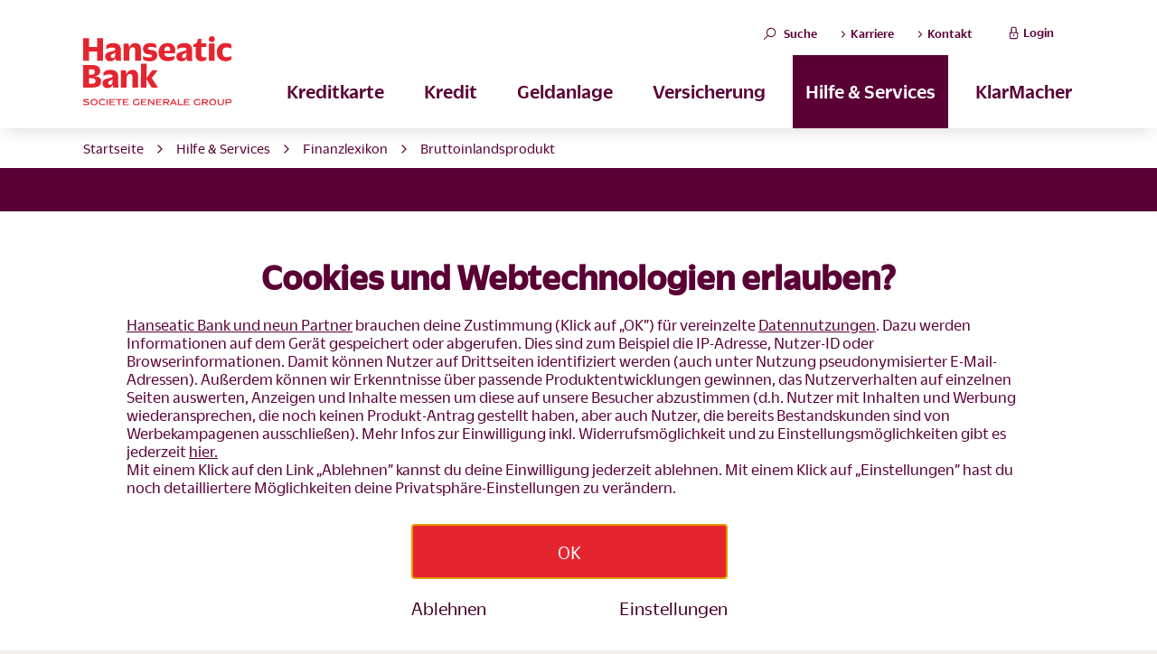

--- FILE ---
content_type: text/html; charset=UTF-8
request_url: https://www.hanseaticbank.de/hilfe-services/finanzlexikon/bruttoinlandsprodukt
body_size: 93881
content:
<!DOCTYPE html>
<html lang="de">
<head>
    <meta charset="utf-8">
    <meta name="facebook-domain-verification" content="rllg346m7kuj8boik6jfe0tcupq3hz" />
                <link rel="preconnect" href="https://cdn.tagcommander.com/" crossorigin>
    <link rel="preconnect" href="https://cdn.trustcommander.net/" crossorigin>

    <link rel="dns-prefetch" href="https://cdn.tagcommander.com/">
    <link rel="dns-prefetch" href="https://cdn.trustcommander.net/">
    <link rel="dns-prefetch" href="https://2xlhx58dx5.kameleoon.eu/">
    <link rel="dns-prefetch" href="https://cdn.jsdelivr.net/">
    
                        
                
    
                                        <title>Bruttoinlandsprodukt einfach erklärt - Finanzlexikon | Hanseatic Bank</title>
                        
                        <meta name="description" content="Das Bruttoinlandsprodukt ist der Wert aller Waren und Dienstleistungen einer Volkswirtschaft innerhalb eines Jahres.">
            
            <meta name="keywords" content="Bruttoinlandsprodukt, Finanzlexikon Hanseatic Bank, Was ist Bruttoinlandsprodukt">
    
                    
                
        
        
                                    <meta name="robots" content="index, follow">
                    
        
                            
                                <link rel="canonical" href="https://www.hanseaticbank.de/hilfe-services/finanzlexikon/bruttoinlandsprodukt"/>
                
    <meta name="viewport" content="width=device-width, initial-scale=1.0" />
    <meta name="referrer" content="no-referrer-when-downgrade" />
    <meta name="msvalidate.01" content="0DFCCE9F02B3584EB9270A88DB2DA67B" />

        <meta name="google-site-verification" content="rbg0GdMgYFSQhSDg46pBKA7FIcunxc_UKXFrBnpCiOM" />

    <script data-obct type = "text/javascript">

    window.caReady = window.caReady || [];
    window.cact = function () {
        window.caReady.push(arguments);
    };

    const EVENTS_TO_CHECK = ["consent.get", "consent.onUpdate"];
    const ANALYTICS_ID = 2;
    const MARKETING_ID = 3;
    const OUTBRAIN_ID = 8;

    EVENTS_TO_CHECK.forEach((event) => {
        cact(event, function (result) {

            const marketingCategory =
                result?.consent?.categories?.[MARKETING_ID] || {};
            const analyticsCategory =
                result?.consent?.categories?.[ANALYTICS_ID] || {};
            const outbrainVendor =
                result?.consent?.vendors?.[OUTBRAIN_ID] || {};

            if (
                (marketingCategory.status === "on" &&
                    analyticsCategory.status === "on") ||
                outbrainVendor.status === "on"
            ) {
                /** DO NOT MODIFY THIS CODE**/
                !function(_window, _document) {
                    var OB_ADV_ID = '000ba13e1d819fceec2b3ec8b8cf9d91ee';
                    if (_window.obApi) {
                        var toArray = function(object) {
                            return Object.prototype.toString.call(object) === '[object Array]' ? object : [object];
                        };
                        _window.obApi.marketerId = toArray(_window.obApi.marketerId).concat(toArray(OB_ADV_ID));
                        return;
                    }
                    var api = _window.obApi = function() {
                        api.dispatch ? api.dispatch.apply(api, arguments) : api.queue.push(arguments);
                    };
                    api.version = '1.1';
                    api.loaded = true;
                    api.marketerId = OB_ADV_ID;
                    api.queue = [];
                    var tag = _document.createElement('script');
                    tag.async = true;
                    tag.src = '//amplify.outbrain.com/cp/obtp.js';
                    tag.type = 'text/javascript';
                    var script = _document.getElementsByTagName('script')[0];
                    script.parentNode.insertBefore(tag, script);
                }(window, document);

                obApi('track', 'PAGE_VIEW');
            }

        })
    })
</script>    <script src='https://addrevenue.io/track.js'></script>
    
    <!-- DYN_HEAD_META_START -->
            <link rel="preload" href="https://www.hanseaticbank.de/assets/static/images/logo-hanseatic-bank_endorsement_rgb.svg" as="image" type="image/svg+xml">
    
            <link rel="preload" href="https://www.hanseaticbank.de/assets/hbcw/build/font/DuplicateSans-Regular-Web.woff" as="font" type="font/woff" crossorigin="anonymous">
<link rel="preload" href="https://www.hanseaticbank.de/assets/hbcw/build/font/DuplicateSans-Regular-Web.woff2" as="font" type="font/woff2" crossorigin="anonymous">

<link rel="preload" href="https://www.hanseaticbank.de/assets/hbcw/build/font/DuplicateSans-RegularItalic-Web.woff" as="font" type="font/woff" crossorigin="anonymous">
<link rel="preload" href="https://www.hanseaticbank.de/assets/hbcw/build/font/DuplicateSans-RegularItalic-Web.woff2" as="font" type="font/woff2" crossorigin="anonymous">

<link rel="preload" href="https://www.hanseaticbank.de/assets/hbcw/build/font/DuplicateSans-Medium-Web.woff" as="font" type="font/woff" crossorigin="anonymous">
<link rel="preload" href="https://www.hanseaticbank.de/assets/hbcw/build/font/DuplicateSans-Medium-Web.woff2" as="font" type="font/woff2" crossorigin="anonymous">

<link rel="preload" href="https://www.hanseaticbank.de/assets/hbcw/build/font/DuplicateSans-MediumItalic-Web.woff" as="font" type="font/woff" crossorigin="anonymous">
<link rel="preload" href="https://www.hanseaticbank.de/assets/hbcw/build/font/DuplicateSans-MediumItalic-Web.woff2" as="font" type="font/woff2" crossorigin="anonymous">

<link rel="preload" href="https://www.hanseaticbank.de/assets/hbcw/build/font/DuplicateSans-Bold-Web.woff" as="font" type="font/woff" crossorigin="anonymous">
<link rel="preload" href="https://www.hanseaticbank.de/assets/hbcw/build/font/DuplicateSans-Bold-Web.woff2" as="font" type="font/woff2" crossorigin="anonymous">    
        <link rel="stylesheet" href="/assets/hbcw/build/hb_app_css.5713207c.css">
<script type="text/javascript">
try {
    // Duration in milliseconds to wait while the Kameleoon application file is loaded
    var kameleoonLoadingTimeout = 1000;

    window.kameleoonQueue = window.kameleoonQueue || [];
    window.kameleoonStartLoadTime = new Date().getTime();
    if (! document.getElementById("kameleoonLoadingStyleSheet") && ! window.kameleoonDisplayPageTimeOut)
    {
        var kameleoonS = document.getElementsByTagName("script")[0];
        var kameleoonCc = "* { visibility: hidden !important; background-image: none !important; }";
        var kameleoonStn = document.createElement("style");
        kameleoonStn.type = "text/css";
        kameleoonStn.id = "kameleoonLoadingStyleSheet";
        if (kameleoonStn.styleSheet)
        {
            kameleoonStn.styleSheet.cssText = kameleoonCc;
        } else
        {
            kameleoonStn.appendChild(document.createTextNode(kameleoonCc));
        }
        kameleoonS.parentNode.insertBefore(kameleoonStn, kameleoonS);
        window.kameleoonDisplayPage = function(fromEngine)
        {
            if (!fromEngine)
            {
                window.kameleoonTimeout = true;
            }
            if (kameleoonStn.parentNode)
            {
                kameleoonStn.parentNode.removeChild(kameleoonStn);
            }
        };
        window.kameleoonDisplayPageTimeOut = window.setTimeout(window.kameleoonDisplayPage, kameleoonLoadingTimeout);
    }
}catch (e) {
    console.log(e);
}
</script>
<script type="text/javascript">
   try {
       // Change the value of this URL to point to your own URL, where the iFrame is hosted
       window.kameleoonIframeURL = "https://www.hanseaticbank.de/analytics/kameleoon";

       window.kameleoonLightIframe = false;
       var kameleoonIframeOriginElement = document.createElement("a");
       kameleoonIframeOriginElement.href = kameleoonIframeURL;
       window.kameleoonIframeOrigin = kameleoonIframeOriginElement.origin || (kameleoonIframeOriginElement.protocol + "//" + kameleoonIframeOriginElement.hostname);
       if (location.href.indexOf(window.kameleoonIframeOrigin) != 0)
       {
           window.kameleoonLightIframe = true;
           var kameleoonProcessMessageEvent = function(event)
           {
               if (window.kameleoonIframeOrigin == event.origin && event.data.slice && event.data.slice(0,9) == "Kameleoon")
               {
                   window.removeEventListener("message", kameleoonProcessMessageEvent);
                   window.kameleoonExternalIFrameLoaded = true;
                   if (window.Kameleoon)
                   {
                       eval(event.data);
                       Kameleoon.Analyst.load();
                   }
                   else
                   {
                       window.kameleoonExternalIFrameLoadedData = event.data;
                   }
               }
           };
           if (window.addEventListener)
           {
               window.addEventListener("message", kameleoonProcessMessageEvent, false);
           }
           var iframeNode = document.createElement("iframe");
           iframeNode.src = kameleoonIframeURL;
           iframeNode.id = "kameleoonExternalIframe";
           iframeNode.style = "float: left !important; opacity: 0.0 !important; width: 0px !important; height: 0px !important;";
           document.head.appendChild(iframeNode);
       }
   }catch (e) {
       console.log(e);
   }
</script>
<script type="text/javascript" src="https://2xlhx58dx5.kameleoon.eu/kameleoon.js" async></script>
    <!-- DYN_HEAD_META_END -->

    <!-- Favicon -->
<link rel="shortcut icon" href="/assets/hbcw/build/image/favicon.ico">
<!-- Android Touch Icon -->
<link rel="shortcut icon" sizes="196x196" href="/assets/hbcw/build/image/favicon_196x196.png">
<!-- Apple Touch Icons -->
<link rel="apple-touch-icon" sizes="120x120" href="/assets/hbcw/build/image/favicon_120x120.png" />
<link rel="apple-touch-icon" sizes="152x152" href="/assets/hbcw/build/image/favicon_152x152.png" />
<link rel="apple-touch-icon" sizes="180x180" href="/assets/hbcw/build/image/favicon_180x180.png" />
        
            <script type="text/javascript">
                            var tc_vars = {
    "env_template": "content",
    "env_work": "prod",
    "env_language": "DE",
    "env_device": "",
    "env_application": "w",
    "page_level2": "Services",
    "page_chapter1": "Services",
    "page_chapter2": "",
    "page_chapter3": "",
    "page_name": "Bruttoinlandsprodukt",
    "product_category1": "",
    "product_category2": "",
    "product_category3": "",
    "product_brand": "",
    "product_id": "",
    "product_variation": "",
    "product": "",
    "mouseFlow": "false",
    "wkz": "",
    "wkz_attribution": "",
    "entry_existing_customer": "",
    "page_goal": "",
    "view_item": "",
    "view_item_status": "",
    "product_stock": "",
    "customer_email": "",
    "customer_phone": ""
};
                    </script>
    
            
            <script type="application/ld+json">
                            {"@context":"https:\/\/schema.org","@type":"BreadcrumbList","itemListElement":[{"@type":"ListItem","position":1,"item":{"@type":"Thing","name":"Startseite","@id":"https:\/\/www.hanseaticbank.de\/"}},{"@type":"ListItem","position":2,"item":{"@type":"Thing","name":"Hilfe & Services","@id":"https:\/\/www.hanseaticbank.de\/hilfe-services"}},{"@type":"ListItem","position":3,"item":{"@type":"Thing","name":"Finanzlexikon","@id":"https:\/\/www.hanseaticbank.de\/hilfe-services\/finanzlexikon"}},{"@type":"ListItem","position":4,"item":{"@type":"Thing","name":"Bruttoinlandsprodukt","@id":"https:\/\/www.hanseaticbank.de\/hilfe-services\/finanzlexikon\/bruttoinlandsprodukt"}}]}
                    </script>
    
                        <meta property="og:title" content="Bruttoinlandsprodukt einfach erklärt - Finanzlexikon | Hanseatic Bank" />
        
        <meta property="og:type" content="Website" />

                    <meta property="og:url" content="https://www.hanseaticbank.de/hilfe-services/finanzlexikon/bruttoinlandsprodukt" />
        
                                                        
                    <meta property="og:description" content="Das Bruttoinlandsprodukt ist der Wert aller Waren und Dienstleistungen einer Volkswirtschaft innerhalb eines Jahres.">
            </head>
<body>
        <a href="#maincontent" class="skip">Direkt zum Inhalt</a>
    <div class="svgstore">
        <svg xmlns="http://www.w3.org/2000/svg" xmlns:xlink="http://www.w3.org/1999/xlink">
    <defs>
        <style>
            .cls-1 {
                fill: #5a0035
            }
            .cls-white {
                fill: #FFFFFF;
            }
        </style>
    </defs>
    <symbol id="icon-arrow-down" viewbox="0 0 32 32">
        <path d="M28.9 7l-13 12.8L3.1 7.1.5 9.7 15.9 25 31.5 9.7z"/>
    </symbol>
    <symbol id="icon-arrow-left" viewbox="0 0 32 32">
        <path d="M25 28.9l-12.8-13L24.9 3.1 22.3.5 7 15.9l15.3 15.6z"/>
    </symbol>
    <symbol id="icon-arrow-right-bold" viewbox="0 0 32 32">
        <path d="M7.9 4.2l9.7 11.9-9.7 11.7 3.2 3.2 13-14.9L11.1 1z"/>
    </symbol>
    <symbol id="icon-arrow-right" viewbox="0 0 32 32">
        <path d="M7 3.1l12.8 13L7.1 28.9l2.6 2.6L25 16.1 9.7.5z"/>
    </symbol>
    <symbol id="icon-arrow-up" viewbox="0 0 32 32">
        <path d="M3.1 25l13-12.8 12.8 12.7 2.6-2.6L16.1 7 .5 22.3z"/>
    </symbol>
    <symbol id="icon-backtotop" viewbox="0 0 454 501">
        <g clip-path="url(#a)">
            <path d="M37.696 288.221l190.1-170.638 187.179 169.305 38.021-34.661L227.8 48.261-.325 252.227z"/>
            <path d="M202.9 75.1h48.2v423h-48.2zM0 48.2V0h453v48.2z"/>
        </g>
    </symbol>
    <symbol id="icon-blog-info" viewbox="0 0 25 28.62">
        <path d="M12.5 1a11.5 11.5 0 015.54 21.58l-.54.29v.61l.1 3.32-4.31-2.67-.25-.13h-.54a11.5 11.5 0 010-23m0-1a12.5 12.5 0 000 25h.27l5.9 3.63-.15-5.17A12.5 12.5 0 0012.5 0z"/>
        <path d="M11.08 8.92h2.8v11.2h-2.8zm0-4.21h2.8v2.8h-2.8z"/>
    </symbol>
    <symbol id="icon-blog-klar" viewbox="0 0 48 86">
        <g fill-rule="evenodd">
            <text font-family="DuplicateSans-Medium, Duplicate Sans" font-size="18" font-weight="400">
                <tspan x="8" y="85">Klar</tspan>
            </text>
            <path d="M23.578 6.211c9.317 0 16.923 7.606 16.923 16.923 0 5.388-2.535 10.205-6.465 13.31-2.092 1.648-3.36 4.12-3.36 6.782v.317H16.48v-.317c0-2.662-1.204-5.134-3.296-6.718-4.12-3.233-6.718-8.303-6.528-13.944.317-8.62 7.226-15.782 15.846-16.29.38-.063.697-.063 1.077-.063zm0 2.536c-.317 0-.634.063-.95-.064-7.29.507-13.184 6.592-13.438 13.88-.19 4.691 1.838 9.001 5.515 11.853 2.091 1.648 3.549 3.93 4.056 6.465h9.57c.571-2.472 1.965-4.753 4.12-6.465 3.486-2.725 5.515-6.845 5.515-11.282 0-7.922-6.465-14.387-14.388-14.387zm-7.606 14.958l-2.535-.064c.19-5.197 4.373-9.443 9.507-9.76l.127 2.535c-3.866.19-6.972 3.422-7.099 7.289zm1.902 22.31h11.408v2.535H17.874v-2.535zm.95 5.07h9.508v2.536h-9.508v-2.535zM22.31 3.74V0h2.536v3.74c-.444-.064-.824-.064-1.268-.064-.444 0-.887.064-1.268.064zm15.973 6.718c-.507-.634-1.141-1.204-1.775-1.775l2.915-2.915 1.775 1.774-2.915 2.916zM10.648 8.683a23.406 23.406 0 00-1.775 1.775L5.958 7.542l1.775-1.774 2.915 2.915zm32.388 14.261h4.12v2.535h-4.247c.064-.76.127-1.584.127-2.345v-.19zm-6.782 14.958c.634-.57 1.268-1.14 1.775-1.774l3.17 3.169-1.776 1.774-3.169-3.169zm-27.19-1.774c.57.633 1.204 1.204 1.774 1.774l-3.169 3.17-1.774-1.775 3.169-3.17zM4.12 22.944c0 .888.063 1.712.19 2.535H0v-2.535h4.12z" fill-rule="nonzero"/>
        </g>
    </symbol>
    <symbol id="icon-blog-machen" viewbox="0 0 65 85">
        <g fill-rule="evenodd">
            <text font-family="DuplicateSans-Medium, Duplicate Sans" font-size="18" font-weight="400" transform="translate(-1)">
                <tspan x=".476" y="84">Machen</tspan>
            </text>
            <path d="M16 45.396v2.724c0 1.59-1.254 2.88-2.8 2.88H4.8C3.254 51 2 49.71 2 48.12V17.88C2 16.29 3.254 15 4.8 15h8.4c1.546 0 2.8 1.29 2.8 2.88v1.86l11.164-7.437c1.31-1.48 2.476-4.623 3.339-8.275C31.056 1.684 33.027-.045 35.27 0c1.937.04 3.285 1.283 4.094 3.177.45 1.055.657 2.08.721 2.8.373 3.77-.067 7.175-.96 10.045H60.16c2.66 0 4.84 2.249 4.84 5.056 0 2.808-2.18 5.056-4.84 5.056h-6.51c.226.576.35 1.205.35 1.865 0 1.642-.768 3.09-1.95 4A5.029 5.029 0 0154 36a5.05 5.05 0 01-1.155 3.232 5.141 5.141 0 011.554 3.712c0 2.808-2.18 5.056-4.84 5.056H22.133c-.75 0-1.49-.182-2.163-.533L16 45.396zm0-3.136l5.106 2.664c.317.166.67.252 1.027.252H49.56a2.231 2.231 0 002.228-2.232c0-.953-.603-1.782-1.462-2.097a4.77 4.77 0 01-1.202.153H42v-2.792h.492v-.32h7.067c.22 0 .437.016.649.045A2.207 2.207 0 0051.368 36c0-1.204-.992-2.208-2.245-2.208H42v-3.584h7.123c1.253 0 2.245-1.004 2.245-2.208 0-.777-.413-1.47-1.043-1.865h-7.833v-.343H42V23h7.123c.596 0 1.168.11 1.697.312h9.34a2.231 2.231 0 002.228-2.233 2.231 2.231 0 00-2.228-2.232H38.506c-1.509 0-2.586-1.59-2.052-3.13.908-2.621 1.39-5.839 1.033-9.454a5.898 5.898 0 00-.092-.572 6.897 6.897 0 00-.403-1.33c-.429-1.005-.988-1.521-1.771-1.537-.997-.02-1.926.795-2.188 1.902-1 4.238-2.327 7.78-4.136 9.698l-.23.194L16 23.056V42.26zM13 48V18H5v30h8zm-6-2v-3h3v3H7z" fill-rule="nonzero"/>
        </g>
    </symbol>
    <symbol id="icon-check" viewbox="0 0 32 32">
        <path d="M28.9 4.9l-17.2 17-8.6-8.6-2.6 2.6 11.2 11.2L31.5 7.5z"/>
    </symbol>
    <symbol id="icon-close" viewbox="0 0 32 32">
        <path d="M18.8 16L31.6 3.1 28.8.3 16 13.2 3.2.3.4 3.1 13.2 16 .4 28.9l2.8 2.8L16 18.8l12.8 12.9 2.8-2.8z"/>
    </symbol>
    <symbol id="icon-credit-card-1" viewbox="5 25 183 192">
        <path fill="#63c894" d="M84.116 142.452H47.73v-3.293h36.385v3.293m-19.92 9.892H47.732v-3.292h16.463v3.292m39.441 0H71.251v-3.292h32.385v3.292m42.571-3.519l1.321-3.641.036.005c.25 1.204.503 2.407.759 3.636h-2.116zm3.136-6.352h-2.08c-.6 0-.967.247-1.202.806-1.2 2.86-3.713 8.865-3.776 9.024.868 0 1.714.001 2.56-.007.051 0 .127-.072.147-.127.15-.39.292-.785.427-1.183.04-.118.097-.158.222-.157.958.006 1.915.011 2.871-.004.203-.004.252.073.284.247.075.408.17.814.256 1.232h2.361v-.035c-.013-.03-1.989-9.41-2.07-9.796m-8.071 4.563c-.532-.35-1.108-.639-1.656-.97a3.285 3.285 0 01-.599-.447c-.249-.246-.236-.57-.004-.833.168-.193.388-.297.627-.358a3.254 3.254 0 011.457-.014c.448.089.884.229 1.34.351.142-.657.287-1.342.434-2.025-.032-.016-.048-.025-.064-.03-1.266-.457-2.558-.553-3.866-.224-.898.228-1.686.654-2.229 1.435-.676.974-.83 2.424.37 3.448.44.376.94.647 1.447.91.279.142.56.292.81.48.61.462.532 1.114-.158 1.446-.321.156-.668.207-1.02.21a5.21 5.21 0 01-2.298-.51c-.08-.04-.164-.072-.256-.11l-.458 2.141c.067.032.118.059.172.079.572.21 1.164.328 1.768.392l.743.072h.315c.248-.024.496-.044.744-.074.748-.091 1.464-.293 2.096-.716 1.069-.716 1.537-1.724 1.382-2.998-.085-.723-.508-1.266-1.097-1.655m-12.079-4.559l-2.64 6.67c-.022-.071-.728-3.8-1.078-5.649-.124-.654-.577-1.026-1.238-1.026h-4.024c-.26 0-.26 0-.286.287a6 6 0 00.233.056c.754.183 1.494.404 2.196.744.337.164.554.413.637.781.042.181 1.382 5.343 1.997 7.744.042.167.102.23.289.225.757-.013 1.517-.007 2.274-.002.14 0 .213-.036.27-.174 1.293-3.1 3.984-9.528 4.036-9.656h-2.666m6.237-.002c-.789-.002-1.575-.003-2.362.002-.045 0-.117.068-.128.115-.135.597-2 9.328-2.076 9.687.02.01.026.016.03.016.804.002 1.609.008 2.413.003.038 0 .1-.067.109-.113.088-.363 2-9.316 2.079-9.692-.032-.01-.05-.018-.066-.018"/>
        <path fill="#5c0c31" d="M152.92 163.33H47.685c-8.088-.074-7.675-8.754-7.675-8.754v-39.677h120.07v39.756s.35 8.218-7.16 8.676zM47.685 83.845H152.92c7.51.458 7.16 8.676 7.16 8.676v5.713H40.01V92.6s-.413-8.68 7.675-8.755zm118.982 8.185s.194-11.52-13.219-11.52H46.553c-13.414 0-13.22 11.51-13.22 11.51v63.136s-.194 11.51 13.22 11.51l106.895.002c13.413 0 13.219-11.522 13.219-11.522V92.03"/>
    </symbol>
    <symbol id="icon-facebook" viewbox="0 0 24 24">
        <path fill="#FFF" d="M18 2h-3a5 5 0 00-5 5v3H7v4h3v8h4v-8h3l1-4h-4V7a1 1 0 011-1h3z"/>
    </symbol>
    <symbol id="icon-faq" viewbox="2 2 28 28">
        <path class="cls-1" d="M16.67 9.85a3.49 3.49 0 00-2.64.94v1.33a4.11 4.11 0 012.16-.59c.93 0 1.43.41 1.43 1.2a2 2 0 01-.74 1.34 3.51 3.51 0 00-1.47 2.61v.67h1.53v-.3c0-1 .79-1.43 1.51-2.1a3 3 0 001.18-2.35c0-1.93-1.33-2.75-2.96-2.75zm-.4 8.3a1.23 1.23 0 100 2.46 1.23 1.23 0 001.23-1.21 1.26 1.26 0 00-1.23-1.25z"/>
        <path class="cls-1" d="M17 3.12A11.88 11.88 0 006.53 20.69l-3.34 8.06 7.87-3.43A11.75 11.75 0 0017 26.91a11.9 11.9 0 000-23.79zm0 21.79a9.71 9.71 0 01-3.67-.71l-.59-.2a10.07 10.07 0 01-1.52-.89L7 24.9l1.78-4.38A8.07 8.07 0 018 19.21q-.15-.32-.27-.63A9.89 9.89 0 1117 24.91z"/>
    </symbol>
    <symbol id="icon-info" viewbox="0 0 27 27">
        <g fill="#3d0f2b" fill-rule="evenodd">
            <path d="M13.984 21.912c-1.3 0-2.54-.25-3.67-.71a10.144 10.144 0 01-2.09-1.14l-4.231 1.836 1.781-4.376c-.29-.41-.54-.851-.75-1.31a9.834 9.834 0 01-.94-4.201c0-5.449 4.44-9.889 9.9-9.889 5.45 0 9.89 4.44 9.89 9.889 0 5.46-4.44 9.901-9.89 9.901zm0-21.79c-6.56 0-11.9 5.34-11.9 11.889 0 2.061.529 4 1.449 5.681L.194 25.748l7.87-3.426a11.745 11.745 0 005.92 1.59c6.56 0 11.89-5.34 11.89-11.901 0-6.549-5.33-11.889-11.89-11.889z"/>
            <path d="M13.897 9.063c-.412 0-.763-.14-1.052-.426a1.413 1.413 0 01-.433-1.048c0-.415.145-.768.433-1.058.289-.292.64-.437 1.052-.437.426 0 .784.145 1.072.437.289.29.434.643.434 1.058 0 .416-.145.764-.434 1.048a1.46 1.46 0 01-1.072.426M12.836 18.635h2.143V10.45h-2.143z"/>
        </g>
    </symbol>
    <symbol id="icon-instagram" viewbox="0 0 24 24">
        <rect fill="#FFF" x="2" y="2" width="20" height="20" rx="5" ry="5"/>
        <path fill="#000" d="M16 11.37A4 4 0 1112.63 8 4 4 0 0116 11.37z"/>
        <path d="M17.5 6.5h0"/>
    </symbol>
    <symbol id="icon-link-external" viewbox="0 0 24 24">
        <path d="M13 3l3.293 3.293-7 7 1.414 1.414 7-7L21 11V3z"/>
        <path d="M19 19H5V5h7l-2-2H5c-1.103 0-2 .897-2 2v14c0 1.103.897 2 2 2h14c1.103 0 2-.897 2-2v-5l-2-2v7z"/>
    </symbol>
    <symbol id="icon-live-chat" viewbox="-20 -150 980 980">
        <g fill="#FFF" stroke-width="16" stroke="#55dca0" fill-rule="evenodd">
            <path d="M384.583.199C172.293.199 0 127.705 0 284.92c2.897 82.421 46.56 158.48 117.426 204.505l-14.87 129.734 143.065-69.076a503.79 503.79 0 00138.962 19.559c212.29 0 384.584-127.506 384.584-284.722C769.167 127.705 596.873.2 384.583.2"/>
            <path d="M923 396.776c0-123.792-137.68-222.826-307.667-222.826-169.985 0-307.666 99.034-307.666 222.826 0 123.792 137.68 222.825 307.666 222.825 40.971.075 81.711-5.942 120.76-17.826l58.713 42.585 12.819-74.275C877.875 529.728 923 467.09 923 396.775z"/>
        </g>
    </symbol>
    <symbol id="icon-location" viewbox="0 0 32 32">
        <path d="M16 .5C10.2.5 5.6 5.2 5.6 10.9c0 .4 0 .9.1 1.3.9 8.1 9 17.7 9.4 18.2l.9 1.1.9-1.1c.3-.4 8.5-10.1 9.4-18.1.1-.5.1-1 .1-1.4C26.4 5.2 21.7.5 16 .5zM23.9 12c-.6 5.8-5.7 12.9-7.9 15.7C13.9 25 8.7 17.8 8.1 12c0-.3-.1-.7-.1-1.1 0-4.4 3.6-8 8-8s8 3.6 8 8c0 .4-.1.7-.1 1.1z"/>
        <path d="M16 6.4c-2.5 0-4.6 2-4.6 4.6s2 4.6 4.6 4.6c2.5 0 4.6-2 4.6-4.6S18.5 6.4 16 6.4zm0 6.6c-1.2 0-2.1-1-2.1-2.1 0-1.2 1-2.1 2.1-2.1 1.2 0 2.1 1 2.1 2.1 0 1.2-.9 2.1-2.1 2.1z"/>
    </symbol>
    <symbol id="icon-lock" viewbox="0 0 32 32">
        <path d="M14.5 19.4h3.1v5h-3.1z"/>
        <path d="M23.7 13.9v-8C23.7 3 21.3.6 18.4.6h-4.6C10.9.6 8.5 3 8.5 5.9v8H4.9v12.3c0 2.9 2.4 5.3 5.3 5.3h11.6c2.9 0 5.3-2.4 5.3-5.3V13.9h-3.4zM12.1 5.8c0-.9.7-1.6 1.6-1.6h4.6c.9 0 1.6.7 1.6 1.6v8h-7.8v-8zm11.3 20.4c0 .9-.7 1.6-1.6 1.6H10.2c-.9 0-1.6-.7-1.6-1.6v-8.5h14.8v8.5z"/>
    </symbol>
    <symbol id="icon-magnifier" viewbox="0 0 32 32">
        <path d="M19.5.6c-6.6 0-12 5.4-12 12 0 2.6.9 5.1 2.4 7.2L.5 29.2l2.3 2.3 9.4-9.4c2.1 1.6 4.6 2.5 7.3 2.5 6.6 0 12-5.4 12-12s-5.4-12-12-12zm8.7 11.9c0 4.8-3.9 8.7-8.7 8.7-4.8 0-8.7-3.9-8.7-8.7s3.9-8.7 8.7-8.7c4.8.1 8.7 4 8.7 8.7z"/>
    </symbol>
    <symbol id="icon-mail" viewbox="0 0 32 32">
        <path d="M1.1 22.2c0 2.6 2.1 4.6 4.6 4.6h20.6c2.6 0 4.6-2.1 4.6-4.6v-17H1l.1 17zm27.6.5l-6.4-6.4 6.5-5.8v11.6c0 .2 0 .4-.1.6zm-11-5.4c-1 .9-2.4.9-3.3 0L3.6 7.5h25.1l-11 9.8zm-8-1.2l-6.2 6.3V10.5l6.2 5.6zm-4 8.4c-.3 0-.6-.1-.9-.2l6.5-6.6 1.5 1.3c1 .9 2 1.3 3.2 1.3 1.2 0 2.3-.4 3.2-1.3l1.3-1.2 6.6 6.5c-.2.1-.5.1-.7.1l-20.7.1z"/>
    </symbol>
    <symbol id="icon-minus" viewbox="0 0 32 32">
        <path d="M31.5 14.4v3.2H.5v-3.2z"/>
    </symbol>
    <symbol id="icon-phone" viewbox="0 0 32 32">
        <path d="M20.7 16.9L18.6 20c-1.5-.6-4.8-2.4-6.8-6.8l3.2-2L11 .4l-1 .2c-5.2 1-5.2 1-5.3 1C1.8 2.2.5 5.3.5 7.8.5 8 2 27.9 24 31.4c.3 0 .6.1.8.1 2.2 0 4.7-1.3 5.6-4.1 0-.1 0-.1.9-5.5l.2-1-10.8-4zm7.3 9.8c-.6 1.9-2.5 2.5-3.7 2.3C4.3 25.8 3 7.9 3 7.8c0-.9.4-3.4 2.3-3.9.1 0 2.8-.5 4.3-.7l2.6 7-3.2 2 .3.9c2.9 7.7 9.3 9.4 9.6 9.5l.8.2 2.1-3 7.1 2.6c-.4 1.5-.8 3.8-.9 4.3z"/>
    </symbol>
    <symbol id="icon-plus" viewbox="0 0 32 32">
        <path d="M31.5 14.5h-14V.5h-3v14l-14-.1v3.1h14v14h3.1l-.1-14h14z"/>
    </symbol>
    <symbol id="icon-quote">
        <path d="M6 17h3l2-4V7H5v6h3zm8 0h3l2-4V7h-6v6h3z"/>
        <path d="M0 0h24v24H0z" fill="none"/>
    </symbol>
    <symbol id="icon-rating-thumbdown" viewbox="0 0 37 28">
        <g fill="#FFF">
            <path d="M22.399 18.548l.813 5.783a1.522 1.522 0 01-1.308 1.71 1.522 1.522 0 01-1.73-1.283c-.317-3.79-1.164-6.177-2.54-7.16a3.862 3.862 0 01-.136-.102 4.018 4.018 0 01-.293-.194l-3.927-2.854a2.305 2.305 0 00-1.365-.443H9.289V3.428h2.492c.614 0 1.192-.236 1.626-.664l.636-.626a.777.777 0 01.542-.221h14.568c.874 0 1.62.64 1.661 1.428.023.42-.126.82-.418 1.123a1.531 1.531 0 01-1.113.47.761.761 0 00-.766.756.76.76 0 00.766.756h1.403c.875 0 1.62.64 1.662 1.429.022.42-.126.818-.419 1.122a1.531 1.531 0 01-1.112.471.761.761 0 00-.767.756.76.76 0 00.767.755h1.403c.874 0 1.62.641 1.661 1.43.023.42-.126.818-.418 1.121a1.531 1.531 0 01-1.113.471.761.761 0 00-.767.756c0 .417.344.756.767.756h1.533c.425 0 .82.167 1.113.47.292.304.44.703.418 1.123-.041.788-.787 1.429-1.66 1.429h-10.46c-.058 0-.396.016-.895.01zm-6.08-.012c1.269 1.137 2.065 3.281 2.39 6.432.232 1.653 1.78 2.802 3.457 2.566 1.678-.236 2.849-1.767 2.617-3.42l-.571-4.064h9.541c1.705 0 3.107-1.257 3.193-2.86a2.973 2.973 0 00-.838-2.242 3.078 3.078 0 00-1.21-.771c.37-.539.55-1.178.514-1.844-.065-1.23-.905-2.256-2.062-2.668.38-.543.565-1.19.529-1.865-.065-1.23-.905-2.256-2.062-2.668a2.96 2.96 0 00.529-1.866c-.086-1.604-1.488-2.86-3.193-2.86H14.585a2.3 2.3 0 00-1.626.664l-.636.625a.767.767 0 01-.542.222H8.523a.761.761 0 00-.767.755v12.089c0 .417.343.756.767.756h3.39a.76.76 0 01.454.147l3.927 2.854.025.018z"/>
            <path d="M30.817 9.472h-1.534a.761.761 0 00-.766.756.76.76 0 00.766.755h1.534a.761.761 0 00.766-.755.761.761 0 00-.766-.756zm1.533 4.533h-3.067a.761.761 0 00-.766.756c0 .417.343.756.766.756h3.067a.761.761 0 00.767-.756.761.761 0 00-.767-.756zM8.583.405H.917a.761.761 0 00-.767.756v15.111c0 .417.343.756.767.756h7.666a.761.761 0 00.767-.756V1.161a.761.761 0 00-.767-.756zm-6.9 1.512h6.134v13.6H1.683v-13.6z"/>
            <path d="M5.517 3.428H3.983a.761.761 0 00-.766.755.76.76 0 00.766.756h1.534a.761.761 0 00.766-.756.761.761 0 00-.766-.755z"/>
        </g>
    </symbol>
    <symbol id="icon-rating-thumbup" viewbox="0 0 37 28">
        <g fill="#FFF">
            <path d="M22.249 9.052l.813-5.783a1.522 1.522 0 00-1.308-1.71 1.522 1.522 0 00-1.73 1.283c-.317 3.79-1.164 6.177-2.54 7.16a3.862 3.862 0 00-.136.102c-.101.06-.2.126-.293.194l-3.927 2.854c-.398.29-.87.443-1.365.443H9.139v10.577h2.492c.614 0 1.192.236 1.626.664l.636.626a.78.78 0 00.542.221h14.568c.874 0 1.62-.64 1.661-1.428a1.487 1.487 0 00-.418-1.123 1.531 1.531 0 00-1.113-.47.761.761 0 01-.766-.756.76.76 0 01.766-.756h1.403c.875 0 1.62-.64 1.662-1.429a1.487 1.487 0 00-.419-1.122 1.531 1.531 0 00-1.112-.471.761.761 0 01-.767-.756.76.76 0 01.767-.755h1.403c.874 0 1.62-.641 1.661-1.43a1.487 1.487 0 00-.418-1.121 1.531 1.531 0 00-1.113-.471.761.761 0 01-.767-.756c0-.417.344-.756.767-.756h1.533c.425 0 .82-.167 1.113-.47.292-.304.44-.703.418-1.123-.041-.788-.787-1.429-1.66-1.429h-10.46c-.058 0-.396-.016-.895-.01zm-6.08.012c1.269-1.137 2.065-3.281 2.39-6.432C18.791.98 20.34-.17 22.016.066c1.678.236 2.849 1.767 2.617 3.42l-.571 4.064h9.541c1.705 0 3.107 1.257 3.193 2.86a2.973 2.973 0 01-.838 2.242 3.08 3.08 0 01-1.21.771c.37.539.55 1.178.514 1.844-.065 1.23-.905 2.256-2.062 2.668.38.543.565 1.19.529 1.865-.065 1.23-.905 2.256-2.062 2.668a2.96 2.96 0 01.529 1.866c-.086 1.604-1.488 2.86-3.193 2.86H14.435a2.3 2.3 0 01-1.626-.664l-.636-.625a.767.767 0 00-.542-.222H8.373a.761.761 0 01-.767-.755V12.839c0-.417.343-.756.767-.756h3.39a.76.76 0 00.454-.147l3.927-2.854.025-.018z"/>
            <path d="M30.667 18.128h-1.534a.761.761 0 01-.766-.756.76.76 0 01.766-.755h1.534a.76.76 0 01.766.755.761.761 0 01-.766.756zm1.533-4.533h-3.067a.761.761 0 01-.766-.756c0-.417.343-.756.766-.756H32.2c.423 0 .767.339.767.756a.761.761 0 01-.767.756zm-23.767 13.6H.767A.761.761 0 010 26.439V11.328c0-.417.343-.756.767-.756h7.666c.424 0 .767.339.767.756v15.111a.761.761 0 01-.767.756zm-6.9-1.512h6.134v-13.6H1.533v13.6z"/>
            <path d="M5.367 24.172H3.833a.761.761 0 01-.766-.755.76.76 0 01.766-.756h1.534a.76.76 0 01.766.756.761.761 0 01-.766.755z"/>
        </g>
    </symbol>
    <symbol id="icon-star" viewbox="0 0 32 32">
        <path d="M31.5 10.9H21c-1.2-2.5-4.3-9-4.3-9L16.1.6l-4.8 10.3H.5l8.3 8.5-2.4 12 9.7-6.5 9.6 6.5-2.2-12 8-8.5zm-15.4 9.8l-4.6 3.1 1.1-5.5-3.8-3.9h4.7l2.6-5.5c.9 1.8 2 4.2 2.4 4.9l.3.6h4.6l-3.7 3.9 1 5.5-4.6-3.1z"/>
    </symbol>
    <symbol id="icon-twitter" viewbox="0 0 1200 1227">
        <path d="M714.163 519.284L1160.89 0H1055.03L667.137 450.887L357.328 0H0L468.492 681.821L0 1226.37H105.866L515.491 750.218L842.672 1226.37H1200L714.137 519.284H714.163ZM569.165 687.828L521.697 619.934L144.011 79.6944H306.615L611.412 515.685L658.88 583.579L1055.08 1150.3H892.476L569.165 687.854V687.828Z" fill="black"/>
    </symbol>
    <symbol id="icon-videoplay" viewbox="0 0 81 81">
        <g fill="none" fill-rule="evenodd">
            <circle fill="#000" cx="40.5" cy="40.5" r="40.5"/>
            <path d="M38.272 27.51l13.786 11.98a2 2 0 010 3.02L38.272 54.49a2 2 0 01-3.312-1.51V29.02a2 2 0 013.312-1.51z" fill="#FFF"/>
        </g>
    </symbol>
    <symbol id="icon-youtube" viewbox="0 0 24 24">
        <path fill="#FFF" d="M22.54 6.42a2.78 2.78 0 00-1.94-2C18.88 4 12 4 12 4s-6.88 0-8.6.46a2.78 2.78 0 00-1.94 2A29 29 0 001 11.75a29 29 0 00.46 5.33A2.78 2.78 0 003.4 19c1.72.46 8.6.46 8.6.46s6.88 0 8.6-.46a2.78 2.78 0 001.94-2 29 29 0 00.46-5.25 29 29 0 00-.46-5.33z"/>
        <path fill="#000" d="M9.75 15.02l5.75-3.27-5.75-3.27v6.54z"/>
    </symbol>
    <symbol id="icon-youtube-red" viewbox="0 0 24 24">
        <path fill="red" d="M22.54 6.42a2.78 2.78 0 00-1.94-2C18.88 4 12 4 12 4s-6.88 0-8.6.46a2.78 2.78 0 00-1.94 2A29 29 0 001 11.75a29 29 0 00.46 5.33A2.78 2.78 0 003.4 19c1.72.46 8.6.46 8.6.46s6.88 0 8.6-.46a2.78 2.78 0 001.94-2 29 29 0 00.46-5.25 29 29 0 00-.46-5.33z"/>
        <path fill="#FFF" d="M9.75 15.02l5.75-3.27-5.75-3.27v6.54z"/>
    </symbol>
    <symbol id="icon-faq-new" viewbox="0 0 32 32">
        <g>
            <path d="M20.67 13.85a3.49 3.49 0 0 0-2.64.94v1.33a4.11 4.11 0 0 1 2.16-.59c.93 0 1.43.41 1.43 1.2a2 2 0 0 1-.74 1.34 3.51 3.51 0 0 0-1.47 2.61v.67h1.53v-.3c0-1 .79-1.43 1.51-2.1a3 3 0 0 0 1.18-2.35c0-1.93-1.33-2.75-2.96-2.75zM20.27 22.15a1.23 1.23 0 1 0 0 2.46 1.23 1.23 0 0 0 1.23-1.21 1.26 1.26 0 0 0-1.23-1.25z"/><path d="M21 7.12a11.88 11.88 0 0 0-10.47 17.57l-3.34 8.06 7.87-3.43A11.75 11.75 0 0 0 21 30.91a11.9 11.9 0 0 0 0-23.79zm0 21.79a9.71 9.71 0 0 1-3.67-.71l-.59-.2a10.07 10.07 0 0 1-1.52-.89L11 28.9l1.78-4.38a8.07 8.07 0 0 1-.78-1.31q-.15-.32-.27-.63A9.89 9.89 0 1 1 21 28.91z"/>
        </g>
    </symbol>
    <symbol id="icon-pen" viewbox="0 0 40 40">
        <path fill="#5a0035" d="M10 29.9h20V32H10zM24.1 11.8l1.4 1.4-12.1 12.2h-1.3v-1.5l12-12.1m0-2.8L10 23.2l.1 4.4 4.1-.1 14.1-14.2L24.1 9z" style="fill: #ffffff;"/>
    </symbol>
    <symbol id="icon-envelope" viewBox="0 0 500 500">
        <path class="cls-white" d="M412.5,136.5H50V149v25l200.2,125l162.3-101.5v-14.8L250.2,284.3L62.5,167.1V149h25h325h25v202.5  c0,12.4-10.1,22.5-22.5,22.5H85c-12.4,0-22.5-10.1-22.5-22.5V224H50v127.5c0,19.3,15.7,35,35,35h330c19.3,0,35-15.7,35-35v-215  H412.5z M164.9,275.2l-67.3,67.3l8.8,8.8l69.4-69.4L164.9,275.2z" style="fill: #ffffff;"/>
        <polyline class="cls-white" points="335.4,275.2 324.5,282 393.9,351.4 402.7,342.6 335.4,275.2 " style="fill: #ffffff;"/>
    </symbol>
    <symbol id="icon-scrolltop" viewBox="0 0 40 40">
        <path fill="#55dca0" d="M 19.83,16.33 8.45,27.61 7.04,26.19 19.82,13.53 l 12.9,12.66 -1.4,1.43 z" style="fill:#55dca0" />
    </symbol>
    <symbol id="icon-online-authentication" viewBox="0 0 500 500">
        <path d="M114.5,181.2c9.7-2.5,19.6,3.4,22,13.1c2.5,9.7-3.4,19.6-13.1,22s-19.6-3.4-22-13.1
            C98.9,193.6,104.8,183.7,114.5,181.2 M111.4,169.1c-16.4,4.2-26.3,20.8-22.1,37.2c4.2,16.4,20.8,26.3,37.2,22.1
            c16.4-4.2,26.3-20.8,22.1-37.2C144.5,174.9,127.8,165,111.4,169.1L111.4,169.1z M132,250.5c12.2-3.1,24.8,0.1,34,7.7l-60.3,15.3
            C110.3,262.3,119.9,253.6,132,250.5 M129,238.4c-23.9,6.1-39.6,28.1-38.4,51.9l96.9-24.6C177.2,244.2,152.9,232.3,129,238.4
            L129,238.4z M199.4,288.4l-93,23.6c-12,3.1-24.3-4.2-27.3-16.3L50.1,181.8c-3.1-12,4.2-24.3,16.3-27.3l132.9-33.7v-12.9l-136,34.5
            c-18.7,4.8-30.1,23.8-25.3,42.5l28.9,113.9c4.8,18.7,23.8,30.1,42.5,25.3l89.9-22.8V288.4z M436.9,313V50.5h-225v365
            c0,19.3,15.7,35,35,35h155c19.3,0,35-15.7,35-35v-65h-5.5h-7h-200V63h200v250H436.9z M424.4,363v52.5c0,12.4-10.1,22.5-22.5,22.5
            h-155c-12.4,0-22.5-10.1-22.5-22.5V363H424.4z M361.9,88h-75v12.5h75V88L361.9,88z M321.6,388c6.9,0,12.5,5.6,12.5,12.5
            s-5.6,12.5-12.5,12.5s-12.5-5.6-12.5-12.5S314.7,388,321.6,388 M321.6,375.5c-13.8,0-25,11.2-25,25s11.2,25,25,25
            c13.8,0,25-11.2,25-25S335.4,375.5,321.6,375.5L321.6,375.5z M343.3,161.7c9.8,17,15.1,36.3,15.1,56.3s-5.3,39.3-15.1,56.3l10.8,6.3
            c10.9-18.8,16.7-40.4,16.7-62.5s-5.9-43.7-16.7-62.5L343.3,161.7z M300,186.7c5.4,9.4,8.4,20.2,8.4,31.3c0,11.1-2.9,21.8-8.4,31.3
            l10.8,6.3c6.5-11.3,10-24.2,10-37.5c0-13.3-3.5-26.2-10-37.5L300,186.7z M321.7,174.2c7.6,13.2,11.7,28.3,11.7,43.8
            s-4.1,30.6-11.7,43.8l10.8,6.3c8.7-15.1,13.4-32.3,13.4-50s-4.7-34.9-13.4-50L321.7,174.2z M278.4,199.2c3.3,5.7,5,12.1,5,18.8
            s-1.8,13.1-5,18.8l10.8,6.3c4.4-7.5,6.7-16.1,6.7-25c0-8.9-2.3-17.5-6.7-25L278.4,199.2z"/>
    </symbol>
    <symbol id="icon-video-ident" viewBox="0 0 500 500">
        <path d="M285,137.5c13.8,0,25,11.2,25,25s-11.2,25-25,25s-25-11.2-25-25S271.2,137.5,285,137.5 M285,125
            c-20.7,0-37.5,16.8-37.5,37.5S264.3,200,285,200s37.5-16.8,37.5-37.5S305.7,125,285,125L285,125z M285,225c18.2,0,34.6,9.9,43.3,25
            h-86.6C250.4,234.9,266.8,225,285,225 M285,212.5c-30.2,0-55.5,21.5-61.2,50h122.5C340.5,234,315.2,212.5,285,212.5L285,212.5z
            M447.5,312.5V110c0-19.3-15.7-35-35-35h-255c-19.3,0-35,15.7-35,35v90H135v-90c0-12.4,10.1-22.5,22.5-22.5h255
            c12.4,0,22.5,10.1,22.5,22.5v190H210v12.5h68.8v25H235V350h100v-12.5h-43.8v-25H447.5z M135,237.5c22.6,0,41.1,18.4,41.1,41.1
            s-18.4,41.1-41.1,41.1s-41.1-18.4-41.1-41.1S112.4,237.5,135,237.5 M135,225c-29.6,0-53.6,24-53.6,53.6s24,53.6,53.6,53.6
            s53.6-24,53.6-53.6S164.6,225,135,225L135,225z M135,362.5c17.8,0,35.2,6.2,48.9,17.6c9.4,7.8,16.9,17.8,21.7,28.9H64.5
            c4.8-11.1,12.2-21.1,21.7-28.9C99.8,368.7,117.2,362.5,135,362.5 M135,350c-43.2,0-79.2,30.7-87.5,71.4h175
            C214.2,380.7,178.2,350,135,350L135,350z"/>
    </symbol>
    <symbol id="icon-mail-new" viewBox="0 0 500 500">
        <path d="M412.5,136.5H50V149v25l200.2,125l162.3-101.5v-14.8L250.2,284.3L62.5,167.1V149h25h325h25v202.5
            c0,12.4-10.1,22.5-22.5,22.5H85c-12.4,0-22.5-10.1-22.5-22.5V224H50v127.5c0,19.3,15.7,35,35,35h330c19.3,0,35-15.7,35-35v-215
            H412.5z M164.9,275.2l-67.3,67.3l8.8,8.8l69.4-69.4L164.9,275.2z"/>
        <polyline points="335.4,275.2 324.5,282 393.9,351.4 402.7,342.6 335.4,275.2 "/>
    </symbol>
    <symbol id="icon-video-ident-partner" viewBox="0 0 500 500">
        <g>
            <path d="M100,110c0-12.4,10.1-22.5,22.5-22.5h255c12.4,0,22.5,10.1,22.5,22.5v90.2h12.5v-90.2c0-19.3-15.7-35-35-35H122.5c-19.3,0-35,15.7-35,35v90h12.5v-90Z"/>
            <path d="M256.2,312.5h69v-12.5h-150.2v12.5h68.8v25h-43.8v12.5h100v-12.5h-43.8v-25Z"/>
            <path d="M188.8,262.5h122.5c-6.9-33.8-39.9-55.6-73.8-48.7-24.5,5-43.7,24.2-48.7,48.7M250,225c17.9,0,34.4,9.5,43.3,25h-86.6c8.9-15.5,25.4-25,43.3-25"/>
            <path d="M287.5,162.5c0-20.7-16.8-37.5-37.5-37.5s-37.5,16.8-37.5,37.5,16.8,37.5,37.5,37.5h0c20.7,0,37.5-16.8,37.5-37.5M225,162.5c0-13.8,11.2-25,25-25s25,11.2,25,25-11.2,25-25,25c-13.8,0-25-11.2-25-25"/>
            <path d="M100,350c-42.4,0-79,29.9-87.5,71.4h175c-8.5-41.5-45.1-71.4-87.5-71.4M29.5,409c4.8-11.2,12.3-21.1,21.7-28.9,28.3-23.5,69.4-23.5,97.7,0,9.4,7.8,16.8,17.7,21.7,28.9H29.5Z"/>
            <path d="M100,332.2c29.6,0,53.6-24,53.6-53.6,0-29.6-24-53.6-53.6-53.6s-53.6,24-53.6,53.6c0,29.6,24,53.6,53.6,53.6M100,237.5c22.7,0,41.1,18.4,41.1,41.1s-18.4,41.1-41.1,41.1-41.1-18.4-41.1-41.1c0-22.7,18.4-41.1,41.1-41.1"/>
            <path d="M346.4,278.6c0,29.6,24,53.6,53.6,53.6s53.6-24,53.6-53.6-24-53.6-53.6-53.6c-29.6,0-53.6,24-53.6,53.6M441.1,278.6c0,22.7-18.4,41.1-41.1,41.1s-41.1-18.4-41.1-41.1,18.4-41.1,41.1-41.1c22.7,0,41.1,18.4,41.1,41.1h0"/>
            <path d="M400,350c-42.4,0-79,29.9-87.5,71.4h175c-8.5-41.5-45.1-71.4-87.5-71.4M351.1,380.1c32.7-27,81.1-22.3,108.1,10.4,4.6,5.6,8.4,11.8,11.3,18.5h-141.1c4.9-11.2,12.3-21.1,21.7-28.9"/>
            </g>
        </g>
    </symbol>
    <symbol id="icon-SparBrief" viewBox="0 0 500 500">
        <path fill="#690033" d="M221.48 204.69H200v-12.5h18.22a44.56 44.56 0 0 1 0-9.38H200v-12.5h21.48c10.28-24.08 39.38-33.81 62.06-20.74l-6.24 10.84c-14.09-8.12-32.45-4.1-41.7 9.9h35.99l-7.22 12.5h-33.56c-.47 3.11-.47 6.27 0 9.38h28.15l-7.22 12.5h-16.15c9.25 14.02 27.67 18.06 41.79 9.85l6.28 10.81c-22.69 13.18-51.9 3.47-62.2-20.66zm72.67 194.95l-39.37 40.77c-2.47 2.56-6.8 2.56-9.27 0l-39.37-40.77c-74.73 6.6-129.93-48.6-121.91-129.81l.5-5.07 5.07-.53c49.41-5.19 142.88 33.8 125.15 126.54l28.81 29.84v-133.3c-52.32-3.23-93.75-46.67-93.75-99.8s44.77-100 100-100 100 44.77 100 100-41.43 96.57-93.75 99.8V420.9l29.09-30.13c-17.4-91 73.38-131.98 125.15-126.54l5.07.53.5 5.07c7.91 80.08-46.01 136.52-121.91 129.81zM250 275c48.25 0 87.5-39.25 87.5-87.5S298.25 100 250 100s-87.5 39.25-87.5 87.5S201.75 275 250 275zm-55.41 112.68l-66.02-68.37c-2.4-2.48-2.33-6.44.15-8.84s6.44-2.33 8.84.15l66.48 68.84c7.94-70.48-60.76-103.16-105.92-103.16-.64 0-1.26 0-1.88.02-4.17 66.34 38.17 111.6 98.35 111.35zm209.46-111.35c-43.37-1.02-115.98 30.54-107.8 103.14l66.48-68.84a6.254 6.254 0 0 1 8.84-.15c2.48 2.4 2.55 6.35.15 8.84l-66.02 68.37c60.29.25 102.52-45.13 98.35-111.35z" style="fill: #ffffff;"/>
    </symbol>
    <symbol id="icon-Versicherung" viewBox="0 0 500 500">
        <path fill="#5a0035" d="M450.69 239.9c-7.21-17.78-23.66-52.4-52.79-84.46-18.2-20-38.55-35.87-60.49-47.12a188.75 188.75 0 0 0-81-20.63v-25h-12.5v25a188 188 0 0 0-81.23 20.61c-21.85 11.25-42.06 27.08-60.06 47.07-30.21 33.55-46.26 70-51.76 84.17A7.59 7.59 0 0 0 61.43 249c22.15-11.35 66.88-26.42 117.53.27a7.62 7.62 0 0 0 7 .06l.75-.38c19.62-10.13 71.59-30.35 130.29.47a7.59 7.59 0 0 0 7.13 0c2.37-1.27 58.64-30.79 116 0a7.59 7.59 0 0 0 10.64-9.53zm-130.14-2.66a150.19 150.19 0 0 0-68.46-16.69 158.13 158.13 0 0 0-69.57 16.53c-46.93-23.77-89-15.19-115.14-4.51 7.65-16.92 22-43.75 44.55-68.85 31.81-35.33 69.53-56.08 112.39-61.91-30 20.55-42.52 44.64-47.58 62.77-6.83 24.45-2.11 43.42-1.9 44.22l12.16-3.09c0-.17-4.13-17 2-38.38 8-27.76 28.74-50.1 61.73-66.44 33 16.34 53.75 38.68 61.72 66.44 6.13 21.35 2.05 38.21 2 38.38l6 1.54-6-1.56 12.11 3.11c.2-.8 4.93-19.77-1.9-44.22-8-28.68-27.33-48.78-47.28-62.52 91.24 13.39 138.54 91.94 156.55 130.67-52.74-21.73-102.05-.93-113.38 4.51zM275.17 416.37a8.32 8.32 0 0 1-2.6 6.25 9.75 9.75 0 0 1-6.34 2.5c-4.79-.19-9.79-3.51-9.79-8.79V262.69h-12.5v153.64c0 11.47 9.72 20.85 21.85 21.28h.87a22.23 22.23 0 0 0 14.44-5.85 20.8 20.8 0 0 0 6.57-15.39V400.2h-12.5z" style="fill: #ffffff;"/>
    </symbol>
    <symbol id="icon-TagesGeld" viewBox="0 0 500 500">
        <path fill="#690033" d="M248.1 225.8h16.2l7.2-12.5h-28.1c-.5-3.1-.5-6.3 0-9.4H277l7.2-12.5h-36c9.2-14 27.6-18 41.7-9.9l6.2-10.8c-22.7-13.1-51.8-3.3-62.1 20.7h-21.5v12.5h18.2c-.3 3.1-.3 6.3 0 9.4h-18.2v12.5H234c10.3 24.1 39.5 33.8 62.2 20.7l-6.3-10.8c-14.1 8.1-32.5 4.1-41.8-9.9z" style="fill: #ffffff;"/>
        <path fill="#690033" d="M296.2 246.4c-22.7 13.2-51.9 3.5-62.2-20.7h-21.5v-12.5h18.2c-.3-3.1-.3-6.3 0-9.4h-18.2v-12.5H234c10.3-24.1 39.4-33.8 62.1-20.7l-6.2 10.8c-14.1-8.1-32.5-4.1-41.7 9.9h36l-7.2 12.5h-33.6c-.5 3.1-.5 6.3 0 9.4h28.2l-7.2 12.5h-16.1c9.2 14 27.7 18.1 41.8 9.8l6.1 10.9zm140.7 23.8c-8.2-12.1-22.9-9.4-29.6-6.2l-72.9 32.8c-4.6-8.3-14-11.9-22.2-11.5h-37.4c-16.3 0-38-26-71.6-26-31 0-54.3 21.8-61.1 25.2-3.8 0-11.5.2-17.1.3v-17.7c0-17.7-14.3-32-32-32H74.5c-6.6 0-12 5.4-12 12v163H75V247.6h18c10.8 0 19.5 8.7 19.5 19.5v120c0 5.8-4.7 10.5-10.5 10.5H87.5v12.5H102c12.7 0 23-10.3 23-23v-89.8c6-.1 14.6-.3 17.9-.3 9.5 0 28.9-25.2 60.3-25.2 30.2 0 49.7 26 71.6 26h38c.1 0 5.8-.2 9.3 3.1 2.1 2 3.1 4.9 3.1 9 0 8.5-4.4 12.9-12.5 12.9h-125v12.5h124.9c14.4 0 25.3-9.4 25-26.1l75.1-33.8c13.6-6.2 20.6 7.6 11.9 15.7-6.6 4.8-121.4 81.8-127.1 85.9-6.8 4.9-15.3 11-31.4 6.6-22.7-6.2-42.4-13.4-115.8-11.2l.4 12.5c98.3-2.9 103.1 12.8 125.9 12.8 13.3 0 20.8-5.3 30.1-11.8 5.9-4.1 123.3-83 125.9-85.1 4.4-3.9 13.8-16.7 4.3-30.6zM262.5 89.8c-87 0-147 86.6-117.5 167.8l11.7-4.3c-26.6-73 27.4-151 105.7-151 80.7 0 135 82.6 103.6 156.5l11.5 4.9c34.9-81.9-25.1-173.9-115-173.9z" style="fill: #ffffff;"/>
    </symbol>
    <symbol id="icon-Kredit" viewBox="0 0 500 500">
        <path fill="#5a0035" d="M358.32 266.08l8.83 8.84 77.55-77.55a19.37 19.37 0 0 0 0-27.41l-82.79-82.78a19.37 19.37 0 0 0-27.41 0L327.64 94l-13.06-13a19.41 19.41 0 0 0-27.42 0L137.35 230.79a19.42 19.42 0 0 0 0 27.41l3 3 8.84-8.83-3-3a6.89 6.89 0 0 1 0-9.73L296 89.82a6.9 6.9 0 0 1 9.74 0l81.58 81.59a6.87 6.87 0 0 1 0 9.73L268.2 300.26h-6.13c-6.29 0-14.6-4.63-23.4-9.53-13-7.25-27.76-15.47-45.35-15.47-16 0-30.15 7.82-42.64 14.72-9.42 5.21-18.32 10.14-25.52 10.14h-13.1c-.1-28.22-2-49.86-37.49-49.86H61c-5.9 0-11.48 5.56-11.48 11.43v163.52h12.5V262.76h12.55c15.17 0 19.29 4.05 21.48 8.44 3.27 6.54 3.51 17.58 3.51 33.66v95.39c0 5.77-2.83 12.49-10.81 12.49h-14.2v12.5h14.2c13.51 0 23.31-10.51 23.31-25v-87.62h13.1c10.42 0 20.69-5.68 31.57-11.7 11.71-6.47 23.82-13.16 36.59-13.16 14.34 0 27.58 7.38 39.26 13.89 10.26 5.71 20 11.11 29.49 11.11h37.56a12.31 12.31 0 0 1 8.76 3.48 12.59 12.59 0 0 1 3.65 9c0 7.12-5.25 12.49-12.2 12.49H174.56v12.5h125.28a24.58 24.58 0 0 0 24.7-25v-.73l76.38-35.22a9.75 9.75 0 0 1 9.08 17.18l-133.23 90-1 .64c-6.08 4-7.72 5-19.59 2.13-57.47-14.11-88.25-12.76-108.61-11.86-4 .17-7.42.32-10.59.34l.07 12.5c3.41 0 7.13-.18 11.06-.35 19.66-.87 49.36-2.17 105.1 11.51a57 57 0 0 0 13.29 2c6.81 0 10.78-2.3 16.1-5.77l1-.66 133.24-90a22.25 22.25 0 0 0-21-39l-74.77 34.47a24.55 24.55 0 0 0-21.5-12.1h-13.7L396.16 190a19.37 19.37 0 0 0 0-27.41l-59.69-59.69 6.87-6.9a6.89 6.89 0 0 1 9.73 0l82.79 82.79a6.88 6.88 0 0 1 0 9.74z" style="fill: #ffffff;"/><path fill="#5a0035" d="M273.87 244c24.52 0 44.46-19.62 44.46-43.75s-19.94-43.75-44.46-43.75c-24.13 0-43 19.22-43 43.75s18.87 43.75 43 43.75zm0-75c17.32 0 32 14.31 32 31.25s-14.64 31.25-32 31.25c-17.12 0-30.54-13.73-30.54-31.25S256.75 169 273.87 169z" style="fill: #ffffff;"/>
    </symbol>
    <symbol id="icon-Stern" viewBox="0 0 500 500">
        <path fill="#521737" d="M77.73 351.8l-6.02-10.95 32.86-18.06 6.02 10.95-32.86 18.06zm178.52 60.7h-12.5V450h12.5v-37.5zm139.02-89.4l-6.04 10.94 32.83 18.13 6.04-10.94-32.83-18.13zm-34.9-192.53l8.85 8.83 26.49-26.54-8.85-8.83-26.49 26.54zm-229.41 8.64l8.86-8.82-26.45-26.58-8.86 8.82 26.45 26.58zm314.01 68.8l-169.97.23v12.5l131.3-.17-89.45 64.76-7.38 5.34 2.83 8.66 34.3 104.97-89.23-65.06-7.36-5.37-7.36 5.37-89.23 65.06 34.3-104.97 2.83-8.66-7.38-5.34-89.47-64.75 110.43.18 9.11.01 2.8-8.67L250 107.02 271.96 175h13.14L250 66.36l-45.85 141.9-149.12-.25 120.78 87.45-46.31 141.75L250 349.36l120.5 87.85-46.31-141.75 120.78-87.45z" style="fill: #ffffff;"/>
    </symbol>
    <symbol id="icon-SicherKreditkarte" viewBox="0 0 500 500">
        <path fill="#5a0035" d="M337.5 375v27.5c0 12.41-10.09 22.5-22.5 22.5H200V75h115c12.41 0 22.5 10.09 22.5 22.5v40H350v-40c0-19.33-15.67-35-35-35H135c-19.33 0-35 15.67-35 35v305c0 19.33 15.67 35 35 35h180c19.33 0 35-15.67 35-35V375h-12.5zM150 425h-15c-12.41 0-22.5-10.09-22.5-22.5v-305c0-12.41 10.09-22.5 22.5-22.5h15v350z" style="fill: #ffffff;"/>
        <g fill="#5a0035">
            <path d="M343.75 177.02l62.5 31.25c-.04 32.67-.65 53.84-8.42 71.87-7.83 18.17-23.51 34.2-54.07 55.3-30.57-21.1-46.24-37.13-54.07-55.3-7.77-18.03-8.38-39.2-8.42-71.87l62.5-31.25m0-12.56c-1.84 0-3.68.42-5.37 1.27l-62.99 31.5a12.03 12.03 0 0 0-6.64 10.76c.08 67.04 2.38 92.59 68.18 137.95 2.05 1.41 4.43 2.12 6.81 2.12s4.76-.71 6.81-2.12c65.81-45.36 68.11-70.91 68.19-137.95 0-4.55-2.57-8.72-6.64-10.76l-62.99-31.5c-1.69-.84-3.53-1.27-5.37-1.27z" style="fill: #ffffff;"/>
            <path d="M335.32 277.27l-33.49-33.49 8.84-8.84 24.65 24.65 45.97-45.97 8.83 8.84-54.8 54.81z" style="fill: #ffffff;"/>
        </g>
    </symbol>
    <symbol id="icon-Beratung" viewBox="0 0 500 500">
        <g fill="#590f37">
            <path d="M344.5 155.7c22.7 0 41.1 18.4 41.1 41.1 0 22.7-18.4 41.1-41.1 41.1-22.7 0-41.1-18.4-41.1-41.1 0-22.7 18.4-41.1 41.1-41.1m0-12.5c-29.6 0-53.6 24-53.6 53.6s24 53.6 53.6 53.6 53.6-24 53.6-53.6-24-53.6-53.6-53.6zM191.1 116.1c31.9 0 57.9 26 57.9 57.9s-26 57.9-57.9 57.9-57.9-26-57.9-57.9 25.9-57.9 57.9-57.9m0-12.5c-38.9 0-70.4 31.5-70.4 70.4s31.5 70.4 70.4 70.4 70.4-31.5 70.4-70.4-31.5-70.4-70.4-70.4zM425.9 339.8c0-40.7-15-71.5-81.5-71.5-24.3 0-41.7 4.1-54 11.3l1.4 1.4c2.5 2.6 4.8 5.4 6.9 8.3 10.9-5.7 26.2-8.6 45.7-8.6 27.2 0 46.2 5.6 56.5 16.6 8.5 9 12.4 22.5 12.4 42.4v13.9H297.9c-2-49.4-24-85.8-106.8-85.8-87.2 0-107 40.5-107 93.9v34.7h214v-30.3H426v-26.3zm-140.3 44.1h-189v-22.2c0-27.3 5.5-45.8 17.4-58.4 14.6-15.5 39.8-23 77.1-23s62.5 7.5 77.1 23c11.9 12.6 17.4 31.1 17.4 58.4v22.2z" style="fill: #ffffff;"/>
        </g>
    </symbol>
    <symbol id="icon-LinkedIn-round" viewBox="0 0 39.996 39.996">
        <g transform="translate(0 0)">
            <path d="M20,0A20,20,0,1,0,40,20,20,20,0,0,0,20,0M13.309,31.943H8.341V15.984h4.968ZM10.825,13.806c-3.764-.018-3.768-5.736,0-5.752,3.763.018,3.759,5.734,0,5.752m21.17,10.007c0,.958-.095,7.038-.1,8.13H26.934V24.184c0-1.852-.036-4.232-2.578-4.232-2.582,0-2.976,2.016-2.976,4.1v7.894H16.422V15.984H21.18v2.183h.065a5.215,5.215,0,0,1,4.7-2.578c5.117-.161,6.021,3.819,6.052,8.176h0Z" fill="#fff"/>
        </g>
    </symbol>
    <symbol id="icon-YouTube-round" viewBox="0 0 39.997 39.997">
        <g transform="translate(0 0)">
            <path d="M185.864,178.918l9.215-4.687-9.215-4.716Z" transform="translate(-169.52 -154.609)" fill="#fff"/>
            <path d="M20,0h0A20,20,0,0,0,0,20H0A20,20,0,0,0,20,40h0A20,20,0,0,0,40,20h0A20,20,0,0,0,20,0M33.886,27.777a3.431,3.431,0,0,1-1.6,1.589c-1.908.982-21.555.97-24.066.158a3.422,3.422,0,0,1-2.279-2.17c-.986-2.66-1.278-13.786.621-15.978a3.7,3.7,0,0,1,2.48-1.292c5.116-.54,20.931-.463,22.754.181a3.536,3.536,0,0,1,2.238,2.111c1.079,2.749,1.116,12.753-.143,15.4" fill="#fff"/>
        </g>
    </symbol>
    <symbol id="icon-Instagram-round" viewBox="0 0 39.999 39.999">
        <g transform="translate(0 0)">
            <path d="M183.43,179.181a4.24,4.24,0,1,0,4.2,4.278,4.24,4.24,0,0,0-4.2-4.278" transform="translate(-163.398 -163.424)" fill="#fff"/>
            <path d="M125.362,108.618a90.1,90.1,0,0,0-12.588-.049,4.322,4.322,0,0,0-4.052,3.846,85.614,85.614,0,0,0,.005,12.9,4.194,4.194,0,0,0,3.181,3.612c1.913.535,11.125.41,13.187.183a4.329,4.329,0,0,0,4.07-3.863,91.751,91.751,0,0,0,.051-12.557,4.329,4.329,0,0,0-3.855-4.076M118.937,125.4a6.557,6.557,0,1,1,6.56-6.554,6.557,6.557,0,0,1-6.56,6.554m6.815-11.831a1.535,1.535,0,1,1,1.539-1.532,1.535,1.535,0,0,1-1.539,1.532" transform="translate(-98.942 -98.843)" fill="#fff"/>
            <path d="M20,0h0A20,20,0,0,0,0,20H0a20,20,0,0,0,40,0h0A20,20,0,0,0,20,0M32.4,27.382A6.484,6.484,0,0,1,26.8,32.5c-2.225.361-12.138.429-14.155-.092a6.473,6.473,0,0,1-5.138-5.577c-.356-2.151-.478-12.179.131-14.355a6.453,6.453,0,0,1,5.532-4.967A92.228,92.228,0,0,1,25.82,7.364a7.089,7.089,0,0,1,4.689,1.9,6.782,6.782,0,0,1,2.068,4.364c.2,2.015.41,11.518-.174,13.751" transform="translate(0 -0.001)" fill="#fff"/>
        </g>
    </symbol>
    <symbol id="icon-E-Mail-round" viewBox="0 0 39.999 39.999">
        <g>
            <path d="M186.7,185.863a4,4,0,0,0-3.626.28,4.3,4.3,0,0,0-1.442,1.54,4.177,4.177,0,0,0-.532,2.072,3.4,3.4,0,0,0,.42,1.68,3.229,3.229,0,0,0,1.148,1.2,3.138,3.138,0,0,0,1.68.448,3.912,3.912,0,0,0,1.554-.294,3.7,3.7,0,0,0,1.232-.868,4.54,4.54,0,0,0,.882-1.358l.364-2.576a2.594,2.594,0,0,0-.56-1.274,3.1,3.1,0,0,0-1.12-.854" transform="translate(-165.173 -169.238)" fill="#fff"/>
            <path d="M20,0A20,20,0,1,0,40,20,20,20,0,0,0,20,0M32.865,21.007a9.4,9.4,0,0,1-1.47,2.758,7.047,7.047,0,0,1-2.24,1.9,6.083,6.083,0,0,1-2.926.7,3.5,3.5,0,0,1-2-.574A3.218,3.218,0,0,1,23,24.241q-.049-.128-.088-.261a7.384,7.384,0,0,1-.835.793,8.452,8.452,0,0,1-1.918,1.176,5.364,5.364,0,0,1-2.212.476,5.734,5.734,0,0,1-2.744-.658,4.737,4.737,0,0,1-1.932-1.9,5.675,5.675,0,0,1-.672-2.926,7.576,7.576,0,0,1,.868-3.654,6.794,6.794,0,0,1,2.408-2.576,6.549,6.549,0,0,1,3.556-.966,5.7,5.7,0,0,1,2.03.308,3.736,3.736,0,0,1,1.316.826,4.375,4.375,0,0,1,.826,1.134l.476-1.736h3l-1.064,7.5a3.026,3.026,0,0,0,.014.882.944.944,0,0,0,1.022.826,2.128,2.128,0,0,0,1.232-.434,4.206,4.206,0,0,0,1.106-1.2,6.752,6.752,0,0,0,.784-1.834,8.6,8.6,0,0,0,.294-2.3,7.622,7.622,0,0,0-.966-3.794,7.061,7.061,0,0,0-2.87-2.758,9.873,9.873,0,0,0-4.76-1.036,14.178,14.178,0,0,0-5.124.826,11.258,11.258,0,0,0-3.556,2.128,10.531,10.531,0,0,0-2.24,2.828,12.805,12.805,0,0,0-1.162,2.954,10.492,10.492,0,0,0-.35,2.436,9.716,9.716,0,0,0,.7,3.864,7.255,7.255,0,0,0,1.918,2.674,7.866,7.866,0,0,0,2.842,1.554,11.751,11.751,0,0,0,3.5.5,10.078,10.078,0,0,0,3.206-.518,14.886,14.886,0,0,0,2.954-1.358l1.26,1.792a10.665,10.665,0,0,1-2.45,1.4,14.9,14.9,0,0,1-2.758.84,13.6,13.6,0,0,1-2.66.28,13.9,13.9,0,0,1-4.368-.672,10.431,10.431,0,0,1-3.612-2.03,9.434,9.434,0,0,1-2.464-3.4,11.916,11.916,0,0,1-.9-4.816,13.437,13.437,0,0,1,.546-3.682,13.694,13.694,0,0,1,1.708-3.71,13.045,13.045,0,0,1,3.01-3.22A14.744,14.744,0,0,1,16.3,8.52a19.192,19.192,0,0,1,6.006-.854,13.3,13.3,0,0,1,4.7.77,9.952,9.952,0,0,1,3.472,2.156,9.34,9.34,0,0,1,2.17,3.206,10.289,10.289,0,0,1,.742,3.92,10.094,10.094,0,0,1-.532,3.29" fill="#fff"/>
        </g>
    </symbol>
    <symbol id="icon-Facebook-round" viewBox="0 0 40.005 39.828">
        <g>
            <path d="M20,0h0a20,20,0,0,0-3.6,39.681V25.345H11.268l0-6.023h5.161a46.508,46.508,0,0,1,.191-6.4c1.043-6.147,7.108-6.348,12.119-5.66l0,5.394c-7.262-.374-5.947.943-6.114,6.66.284,0,4.5,0,5.941,0-.27,2.065-.524,4.049-.786,6.05l-5.114,0c0,1.973,0,11.017,0,14.458A20,20,0,0,0,20,0" fill="#fff"/>
        </g>
    </symbol>


</svg>
    </div>
            
    

<div id="stickyboard" >
    <header class="header">

        <div class="header-meta">

            <div class="header-meta__logo">
                <a href="https://www.hanseaticbank.de/" title="Startseite Hanseatic Bank">                    <img src="/assets/static/images/logo-hanseatic-bank_endorsement_rgb.svg" alt="Hanseatic Bank">
                </a>            </div>

                    <nav aria-label="Navigation zur Suche und zu sekundaeren Seiten">
            <ul class="header-meta__list">
                <li class="header-meta__item login mobil">
                    <a href="https://meine.hanseaticbank.de/de/register/sign-in" title="Online Banking Login" class="button-login js-button-login klick-auf-login" target="_blank"><svg class='icon login' id='RZ' xmlns='http://www.w3.org/2000/svg' viewBox='0 0 40 40' width='1em' height='1em'>
  <defs>
    <style>.cls-1 { fill: #5a0035; }</style>
  </defs>
  <g>
    <rect class='cls-1' x='19' y='23' width='2' height='4'/>
    <path class='cls-1' d='M26,18.7V11.13a4,4,0,0,0-4-4H18a4,4,0,0,0-4,4V18.7H11v10a4,4,0,0,0,4,4H25a4,4,0,0,0,4-4v-10ZM16,11.13a2,2,0,0,1,2-2h4a2,2,0,0,1,2,2V18.7H16ZM27,28.7a2,2,0,0,1-2,2H15a2,2,0,0,1-2-2v-8H27Z'/>
  </g>
</svg>Login</a>
                </li>
                <li id="js-search-header" class="header-meta__item search" data-target="search-flyout--meta" aria-controls="searchFlyout" aria-expanded="false" aria-label="Suche öffnen">
                    <div class="new-button-more button-more button-more--thin button-search">
                        <button type="button" class="search__submit tw-bg-white" aria-haspopup="true" aria-expanded="false" id="searchMenuToggle" aria-controls="search-flyout">
                            <svg class="icon icon-magnifier" xmlns="http://www.w3.org/2000/svg" viewBox="0 0 40 40"><path fill="#5a0035" d="M23 7.14a9.9 9.9 0 0 0-7.69 16.13l-8.1 8 1.41 1.42 8.09-8A9.9 9.9 0 1 0 23 7.14zM23 25a7.91 7.91 0 1 1 7.9-7.9A7.91 7.91 0 0 1 23 25z" style="fill: #5a0035;"/></svg>
                                <svg class="icon icon-close"  width=1rem height=1rem  role="presentation"><use xlink:href="#icon-close" fill="" /></svg>

                            <span class="header-meta__item__text">Suche</span>
                        </button>
                    </div>
                </li>

                                                                            
                    <li class="header-meta__item ">
                        

    <a class="new-button-more button-more button-more--thin" role="button" href="https://www.hanseaticbank.de/karriere" title="Karriere" target="_blank">    <svg class="icon icon-arrow-right"  width=1rem height=1rem  role="presentation"><use xlink:href="#icon-arrow-right" fill="" /></svg>
Karriere</a>


                    </li>
                                                                            
                    <li class="header-meta__item ">
                        

    <a class="new-button-more button-more button-more--thin" role="button" href="https://www.hanseaticbank.de/services/kontakt" title="Kontakt" target="_blank">    <svg class="icon icon-arrow-right"  width=1rem height=1rem  role="presentation"><use xlink:href="#icon-arrow-right" fill="" /></svg>
Kontakt</a>


                    </li>
                                <li class="header-meta__item login desktop">
                    <a href="https://meine.hanseaticbank.de/de/register/sign-in" title="Online Banking Login" class="button-login js-button-login klick-auf-login" target="_blank"><svg class='icon login' id='RZ' xmlns='http://www.w3.org/2000/svg' viewBox='0 0 40 40' width='1em' height='1em'>
  <defs>
    <style>.cls-1 { fill: #5a0035; }</style>
  </defs>
  <g>
    <rect class='cls-1' x='19' y='23' width='2' height='4'/>
    <path class='cls-1' d='M26,18.7V11.13a4,4,0,0,0-4-4H18a4,4,0,0,0-4,4V18.7H11v10a4,4,0,0,0,4,4H25a4,4,0,0,0,4-4v-10ZM16,11.13a2,2,0,0,1,2-2h4a2,2,0,0,1,2,2V18.7H16ZM27,28.7a2,2,0,0,1-2,2H15a2,2,0,0,1-2-2v-8H27Z'/>
  </g>
</svg>Login</a>
                </li>
                <li class="header-meta__item icon icon-hamburger js-navigation-flyout-mobile-toggle" tabindex="0">
                    <div id="nav-mobile" class="navicon" role="button" aria-label="Oeffnen oder schliessen der mobilen Navigation"><span></span></div>
                </li>
            </ul>
            </nav>
            <div id="search-flyout" id="searchFlyout" aria-hidden="true" role="region" aria-label="Suchbereich" class="search-flyout js-search-flyout" aria-labelledby="searchMenuToggle">
                <button type="button" class="search-flyout__close js-search-close" title="Schliessen" aria-label="Suche schliessen">    <svg class="icon icon-close"  width=1rem height=1rem  role="presentation"><use xlink:href="#icon-close" fill="" /></svg>
</button>
                
<div
    class="search_container js-search"
    >
        <div class="search__holder">
            <div id="search-flyout--meta" class="search-wrapper">
                <form action="/suche" class="search__input-wrapper input js-search__form" autocomplete="off">
                    <div>
                        <input id="search-input" role="searchbox" name="query" placeholder="Suchbegriff" aria-label="Suchbegriff" type="text" class="search__input js-search__input input__textfield text--large"/>
                    </div>
                    <button type="button" class="search__clear js-search__clear" aria-label="Schließen">    <svg class="icon icon-close"  width=1rem height=1rem  role="presentation"><use xlink:href="#icon-close" fill="" /></svg>
 </button>
                    <button type="button" class="search__submit js-search__submit" aria-label="Suchen">    <svg class="icon icon-magnifier"  width=1rem height=1rem  role="presentation"><use xlink:href="#icon-magnifier" fill="" /></svg>
</button>
                </form>

                <div class="search__results">
                    <span class="search__headline text--large js-is-visible js-search__headline--top">Top-Begriffe</span>
                    <span class="search__headline text--large js-search__headline--result">Suchergebnis-Vorschläge:</span>

                    <ul class="search__results__list js-search__results">
                    </ul>
                    <div class="search__info tw-hidden">
                        <p>Dein Suchbegriff "<span id="search__info--replace-value"></span>" könnte noch auf weiteren Ergebnisseiten vorkommen. Drücke Enter um alle Ergebnisse anzuzeigen.</p>
                    </div>
                </div>
            </div>
        </div>
</div>

                <div class="flyout__scroll-area js-flyout__scroll-area"></div>
            </div>
        </div>

        <div class="js-navigation-root header-navigation-root" >
            <nav class="header-nav js-header-nav" aria-label="Hauptnavigation" aria-controls="header-flyout">
                <ul class="header-nav__list">
                    <li class="header-nav__item item-menu header-nav__item--has-sub" data-index="1"><a class="header-nav__link desktop js-navigation-flyout-open" href="https://www.hanseaticbank.de/kreditkarte" title="Kreditkarte" target="_self" aria-haspopup="true" data-index="1">Kreditkarte</a><div class="header-nav__link mobile js-navigation-flyout-open" title="Kreditkarte" tabindex=0 class="menu_item-mobile-link">
                                Kreditkarte
                                                                    <div class="header-nav__item__icon" ><svg class="icon icon-arrow-down"  width=1rem height=1rem  role="presentation"><use xlink:href="#icon-arrow-down" fill="" /></svg><svg class="icon icon-arrow-up"  width=1rem height=1rem  role="presentation"><use xlink:href="#icon-arrow-up" fill="" /></svg></div></div><div class="mobile-divider"></div><ul class="header-subnav__list js-flyout-content"><li class="header-subnav__item header-subnav__item__intro"><div class="header-subnav__item__intro__desktop" ><mark class="h2">Kreditkarte</mark><p>Mit den Kreditkarten der Hanseatic Bank genießt du viele Vorteile: von optionalen Zusatzversicherungen bis hin zum kontaktlosen Bezahlen.</p></div><a title="Übersicht" class="header-subnav__item__intro__mobile" href="https://www.hanseaticbank.de/kreditkarte" ><span class="h2"> Übersicht</span><p class="subtitle">Mit den Kreditkarten der Hanseatic Bank genießt du viele Vorteile: von optionalen Zusatzversicherungen bis hin zum kontaktlosen Bezahlen.</p></a><div class="mobile-divider"></div></li><li class="header-subnav__item "><a href="https://www.hanseaticbank.de/kreditkarte/genialcard" title="GenialCard"><p class="item-link-content title">GenialCard</p><p class="item-link-content subtitle">Dein persönlicher Alleskönner</p></a><div class="divider"></div></li><li class="header-subnav__item "><a href="https://www.hanseaticbank.de/kreditkarte/goldcard" title="GoldCard"><p class="item-link-content title">GoldCard</p><p class="item-link-content subtitle">Der perfekte Reise-Support</p></a><div class="divider"></div></li><li class="header-subnav__item "><a href="https://www.hanseaticbank.de/kreditkarte/kreditkarten-im-vergleich" title="Kreditkarten im Vergleich"><p class="item-link-content title">Kreditkarten im Vergleich</p><p class="item-link-content subtitle">GoldCard und GenialCard im Detail</p></a><div class="divider"></div></li><li class="header-subnav__item "><a href="https://www.hanseaticbank.de/kreditkarte/unsere-vorteilswelt" title="Unsere Vorteilswelt"><p class="item-link-content title">Unsere Vorteilswelt</p><p class="item-link-content subtitle">Mit unseren Kreditkarten beim Shopping sparen</p></a><div class="divider"></div></li><li class="header-subnav__item "><a href="https://www.hanseaticbank.de/kreditkarte/kreditkartenvorteile" title="Kreditkartenvorteile"><p class="item-link-content title">Kreditkartenvorteile</p><p class="item-link-content subtitle">So viel können unsere Kreditkarten</p></a><div class="divider"></div></li><li class="header-subnav__item "><a href="https://www.hanseaticbank.de/kreditkarte/kooperationskarten" title="Kooperationskarten"><p class="item-link-content title">Kooperationskarten</p><p class="item-link-content subtitle">Kreditkarten voller lukrativer Vorteile</p></a><div class="divider"></div></li></ul></li><li class="header-nav__item item-menu header-nav__item--has-sub" data-index="2"><a class="header-nav__link desktop js-navigation-flyout-open" href="https://www.hanseaticbank.de/kredit" title="Kredit" target="_self" aria-haspopup="true" data-index="2">Kredit</a><div class="header-nav__link mobile js-navigation-flyout-open" title="Kredit" tabindex=0 class="menu_item-mobile-link">
                                Kredit
                                                                    <div class="header-nav__item__icon" ><svg class="icon icon-arrow-down"  width=1rem height=1rem  role="presentation"><use xlink:href="#icon-arrow-down" fill="" /></svg><svg class="icon icon-arrow-up"  width=1rem height=1rem  role="presentation"><use xlink:href="#icon-arrow-up" fill="" /></svg></div></div><div class="mobile-divider"></div><ul class="header-subnav__list js-flyout-content title_small description_medium"><li class="header-subnav__item header-subnav__item__intro"><div class="header-subnav__item__intro__desktop" ><mark class="h2">Kredit</mark><p>Entdecke unsere flexiblen Finanzierungsprodukte zu attraktiven Konditionen.</p></div><a title="Übersicht" class="header-subnav__item__intro__mobile" href="https://www.hanseaticbank.de/kredit" ><span class="h2"> Übersicht</span><p class="subtitle">Entdecke unsere flexiblen Finanzierungsprodukte zu attraktiven Konditionen.</p></a><div class="mobile-divider"></div></li><li class="header-subnav__item "><a href="https://www.hanseaticbank.de/kredit/privatkredit" title="Privatkredit"><p class="item-link-content title">Privatkredit</p><p class="item-link-content subtitle">Der Privatkredit mit Sofortentscheidung</p></a><div class="divider"></div></li><li class="header-subnav__item "><a href="https://www.hanseaticbank.de/kredit/eigentuemerdarlehen" title="EigentümerDarlehen"><p class="item-link-content title">EigentümerDarlehen</p><p class="item-link-content subtitle">Der flexible Kredit für Eigenheimbesitzer*innen</p></a><div class="divider"></div></li></ul></li><li class="header-nav__item item-menu header-nav__item--has-sub" data-index="3"><a class="header-nav__link desktop js-navigation-flyout-open" href="https://www.hanseaticbank.de/geldanlage" title="Geldanlage" target="_self" aria-haspopup="true" data-index="3">Geldanlage</a><div class="header-nav__link mobile js-navigation-flyout-open" title="Geldanlage" tabindex=0 class="menu_item-mobile-link">
                                Geldanlage
                                                                    <div class="header-nav__item__icon" ><svg class="icon icon-arrow-down"  width=1rem height=1rem  role="presentation"><use xlink:href="#icon-arrow-down" fill="" /></svg><svg class="icon icon-arrow-up"  width=1rem height=1rem  role="presentation"><use xlink:href="#icon-arrow-up" fill="" /></svg></div></div><div class="mobile-divider"></div><ul class="header-subnav__list js-flyout-content title_small description_medium"><li class="header-subnav__item header-subnav__item__intro"><div class="header-subnav__item__intro__desktop" ><mark class="h2">Geldanlage</mark><p>Mit steigenden Zinsen oder als sichere Sparvariante – bei den Geldanlagen der Hanseatic Bank ist für jeden das Richtige dabei.</p></div><a title="Übersicht" class="header-subnav__item__intro__mobile" href="https://www.hanseaticbank.de/geldanlage" ><span class="h2"> Übersicht</span><p class="subtitle">Mit steigenden Zinsen oder als sichere Sparvariante – bei den Geldanlagen der Hanseatic Bank ist für jeden das Richtige dabei.</p></a><div class="mobile-divider"></div></li><li class="header-subnav__item "><a href="https://www.hanseaticbank.de/geldanlage/tagesgeld" title="TagesGeld"><p class="item-link-content title">TagesGeld</p><p class="item-link-content subtitle">Sicher angelegt – täglich verfügbar</p></a><div class="divider"></div></li><li class="header-subnav__item "><a href="https://www.hanseaticbank.de/geldanlage/sparbrief" title="SparBrief"><p class="item-link-content title">SparBrief</p><p class="item-link-content subtitle">Attraktive Zinsen auf Jahre gesichert</p></a><div class="divider"></div></li></ul></li><li class="header-nav__item item-menu header-nav__item--has-sub" data-index="4"><a class="header-nav__link desktop js-navigation-flyout-open" href="https://www.hanseaticbank.de/versicherung" title="Versicherung" target="_self" aria-haspopup="true" data-index="4">Versicherung</a><div class="header-nav__link mobile js-navigation-flyout-open" title="Versicherung" tabindex=0 class="menu_item-mobile-link">
                                Versicherung
                                                                    <div class="header-nav__item__icon" ><svg class="icon icon-arrow-down"  width=1rem height=1rem  role="presentation"><use xlink:href="#icon-arrow-down" fill="" /></svg><svg class="icon icon-arrow-up"  width=1rem height=1rem  role="presentation"><use xlink:href="#icon-arrow-up" fill="" /></svg></div></div><div class="mobile-divider"></div><ul class="header-subnav__list js-flyout-content"><li class="header-subnav__item header-subnav__item__intro"><div class="header-subnav__item__intro__desktop" ><mark class="h2">Versicherung</mark><p>Mit den freiwilligen Versicherungen bist du jederzeit bestens abgesichert.</p></div><a title="Übersicht" class="header-subnav__item__intro__mobile" href="https://www.hanseaticbank.de/versicherung" ><span class="h2"> Übersicht</span><p class="subtitle">Mit den freiwilligen Versicherungen bist du jederzeit bestens abgesichert.</p></a><div class="mobile-divider"></div></li><li class="header-subnav__item "><a href="https://www.hanseaticbank.de/versicherung/sicherreise" title="SicherReise"><p class="item-link-content title">SicherReise</p><p class="item-link-content subtitle">Verlässlicher Schutz vor und während der Reise</p></a><div class="divider"></div></li><li class="header-subnav__item "><a href="https://www.hanseaticbank.de/versicherung/sicherportemonnaie" title="SicherPortemonnaie"><p class="item-link-content title">SicherPortemonnaie</p><p class="item-link-content subtitle">Portemonnaie und Schlüssel gut versichert</p></a><div class="divider"></div></li><li class="header-subnav__item "><a href="https://www.hanseaticbank.de/versicherung/zahnvorsorge" title="Zahnvorsorge"><p class="item-link-content title">Zahnvorsorge</p><p class="item-link-content subtitle">Für ein gesundes und strahlendes Lächeln</p></a><div class="divider"></div></li><li class="header-subnav__item "><a href="https://www.hanseaticbank.de/versicherung/ambulante-vorsorge" title="Ambulante Vorsorge"><p class="item-link-content title">Ambulante Vorsorge</p><p class="item-link-content subtitle">Für gutes Hören, scharfes Sehen und beste Vorsorge</p></a><div class="divider"></div></li></ul></li><li class="header-nav__item item-menu header-nav__item--has-sub current" data-index="5"><a class="header-nav__link desktop js-navigation-flyout-open" href="https://www.hanseaticbank.de/hilfe-services" title="Hilfe &amp; Services" target="_self" aria-haspopup="true" data-index="5">Hilfe &amp; Services</a><div class="header-nav__link mobile js-navigation-flyout-open" title="Hilfe &amp; Services" tabindex=0 class="menu_item-mobile-link">
                                Hilfe &amp; Services
                                                                    <div class="header-nav__item__icon" ><svg class="icon icon-arrow-down"  width=1rem height=1rem  role="presentation"><use xlink:href="#icon-arrow-down" fill="" /></svg><svg class="icon icon-arrow-up"  width=1rem height=1rem  role="presentation"><use xlink:href="#icon-arrow-up" fill="" /></svg></div></div><div class="mobile-divider"></div><ul class="header-subnav__list js-flyout-content"><li class="header-subnav__item header-subnav__item__intro"><div class="header-subnav__item__intro__desktop" ><mark class="h2">Hilfe &amp; Services</mark><p>Hier findest du die meistgestellten Fragen, alle Formulare zum Download sowie wichtige Informationen rund um unsere Produkte und digitalen Services.</p></div><a title="Übersicht" class="header-subnav__item__intro__mobile" href="https://www.hanseaticbank.de/hilfe-services" ><span class="h2"> Übersicht</span><p class="subtitle">Hier findest du die meistgestellten Fragen, alle Formulare zum Download sowie wichtige Informationen rund um unsere Produkte und digitalen Services.</p></a><div class="mobile-divider"></div></li><li class="header-subnav__item "><a href="https://www.hanseaticbank.de/hilfe-services/kontaktformular" title="Kontaktformular"><p class="item-link-content title">Kontaktformular</p><p class="item-link-content subtitle">Nutze unser Kontaktformular, um schnell Antworten auf deine Fragen zu bekommen</p></a><div class="divider"></div></li><li class="header-subnav__item "><a href="https://www.hanseaticbank.de/hilfe-services/alle-faq" title="Häufige Fragen &amp; Antworten"><p class="item-link-content title">Häufige Fragen &amp; Antworten</p><p class="item-link-content subtitle">Hilfestellungen und viele nützliche Informationen zu unseren Produkten</p></a><div class="divider"></div></li><li class="header-subnav__item "><a href="https://www.hanseaticbank.de/hilfe-services/app" title="App Hanseatic Bank Mobile"><p class="item-link-content title">App Hanseatic Bank Mobile</p><p class="item-link-content subtitle">Die App zu deiner Kreditkarte</p></a><div class="divider"></div></li><li class="header-subnav__item "><a href="https://www.hanseaticbank.de/hilfe-services/hanseatic-bank-secure" title="App Hanseatic Bank Secure"><p class="item-link-content title">App Hanseatic Bank Secure</p><p class="item-link-content subtitle">Mehr Sicherheit für dein Banking</p></a><div class="divider"></div></li><li class="header-subnav__item "><a href="https://www.hanseaticbank.de/hilfe-services/online-banking" title="Online Banking"><p class="item-link-content title">Online Banking</p><p class="item-link-content subtitle">Digitales Banking, wann und wo du es willst</p></a><div class="divider"></div></li><li class="header-subnav__item "><a href="https://www.hanseaticbank.de/hilfe-services/sicherheit" title="Sicherheit"><p class="item-link-content title">Sicherheit</p><p class="item-link-content subtitle">Schütze deine Karten und Konten mit unseren Tipps</p></a><div class="divider"></div></li></ul></li><li class="header-nav__item item-menu " data-index="6"><a class="header-nav__link desktop " href="https://www.hanseaticbank.de/klarmacher" title="KlarMacher" target="_blank" aria-haspopup="true" data-index="6">KlarMacher</a><a href=https://www.hanseaticbank.de/klarmacher class="header-nav__link mobile " title="KlarMacher" >
                                KlarMacher
                                                                </a><div class="mobile-divider"></div><ul class="header-subnav__list js-flyout-content title_small description_small"><li class="header-subnav__item header-subnav__item__intro"><div class="header-subnav__item__intro__desktop" ><mark class="h2">KlarMacher</mark><p></p></div><a title="Übersicht" class="header-subnav__item__intro__mobile" href="https://www.hanseaticbank.de/klarmacher" ><span class="h2"> Übersicht</span><p class="subtitle"></p></a><div class="mobile-divider"></div></li></ul></li><li class="header-nav__item"><ul class="help"><li class=""><a class="new-button-more button-more button-more--thin" role="button" href="/karriere" title="Karriere" target="_blank"><svg class="icon icon-arrow-right"  width=1rem height=1rem  role="presentation"><use xlink:href="#icon-arrow-right" fill="" /></svg>
Karriere</a></li><li class=""><a class="new-button-more button-more button-more--thin" role="button" href="/services/kontakt" title="Kontakt" target="_blank"><svg class="icon icon-arrow-right"  width=1rem height=1rem  role="presentation"><use xlink:href="#icon-arrow-right" fill="" /></svg>
Kontakt</a></li></ul></li>                </ul>
            </nav>

            <nav id="header-flyout" class="js-navigation-flyout" aria-label="Hauptnavigation" aria-hidden="true">
                <div class="header-flyout__content js-navigation-flyout-content">
                    <button type="button" class="header-nav__close js-navigation-flyout-close" aria-label="Menü schließen">    <svg class="icon icon-close"  width=1rem height=1rem  role="presentation"><use xlink:href="#icon-close" fill="" /></svg>
</button>
                    <!-- Cloned header-subnav__list -->
                </div>
            </nav>
        </div>
            </header>
</div>

    
    <main class="main-content" >
                    
    
<div class="breadcrumb ">
  <div class="breadcrumb__content">
    <ol>
        
                                                                    
                <li  class="text--small">
                        <svg class="icon icon-arrow-right"  width=1rem height=1rem  role="presentation"><use xlink:href="#icon-arrow-right" fill="" /></svg>

                                            <a href="/">Startseite</a>
                                    </li>
                                                                                
                <li  class="text--small">
                        <svg class="icon icon-arrow-right"  width=1rem height=1rem  role="presentation"><use xlink:href="#icon-arrow-right" fill="" /></svg>

                                            <a href="/hilfe-services">Hilfe &amp; Services</a>
                                    </li>
                                                                                
                <li  class="text--small">
                        <svg class="icon icon-arrow-right"  width=1rem height=1rem  role="presentation"><use xlink:href="#icon-arrow-right" fill="" /></svg>

                                            <a href="/hilfe-services/finanzlexikon">Finanzlexikon</a>
                                    </li>
                                                                                
                <li  class="text--small">
                        <svg class="icon icon-arrow-right"  width=1rem height=1rem  role="presentation"><use xlink:href="#icon-arrow-right" fill="" /></svg>

                                            <span class="current-page">Bruttoinlandsprodukt</span>
                                    </li>
                        </ol>
  </div>
</div>
                <div id="maincontent">
                
        <div id="content_7577" class="module module--no-spacing module--color-scheme-bordeaux module-introduction  pole-position"><div class="row"><div class="col-xs-24  module-introduction__col-content"><div class="row module module--indent module--flat module-introduction__content-wrapper"><div class="col-xs-24"><p class="module-introduction__overline text--large">Finanzlexikon</p></div><div class="col-xs-24 col-lg-12"><h1 class="module-introduction__headline h1 ">Was ist das Bruttoinlandsprodukt?</h1></div><div class="col-xs-24 col-lg-10 col-lg-offset-2"><div class="module-introduction__copytext wysiwyg wysiwyg--big"><p>Das Bruttoinlandsprodukt ist der Wert aller Waren und Dienstleistungen einer Volkswirtschaft innerhalb eines Jahres.</p></div></div></div></div></div></div>
    

        <div id="content_7578" class="module module--indent module--color-scheme-white clearfix module-rte"><h2 class="module-rte__headline h2">Bruttoinlandsprodukt</h2><div class="module-rte__content "><div class="module-rte__wysiwyg module-rte__wysiwyg--first wysiwyg"><p>Das Bruttoinlandsprodukt &ndash; kurz BIP &ndash; zeigt, <strong>wie stark die Wirtschaft eines Landes ist.</strong> Es sagt, wie viel alle Waren und Dienstleistungen zusammen wert waren, die in einem Jahr im Land hergestellt oder angeboten wurden.&nbsp;Dabei spielt es keine Rolle, ob die Arbeit von Einheimischen oder von Personen aus anderen L&auml;ndern gemacht wurde.</p><p>Wenn f&uuml;r die Herstellung Teile eingekauft wurden, <strong>z&auml;hlt nur der Wert, der im Land selbst entstanden ist.</strong> Beispiel: Ein Auto kostet 30.000 Euro. Der Hersteller hat aber Motor und Teile f&uuml;r 15.000 Euro aus dem Ausland gekauft. Dann z&auml;hlt das Auto mit 15.000 Euro ins BIP.</p><p>Um L&auml;nder besser vergleichen zu k&ouml;nnen, wird oft das <strong>BIP pro Kopf</strong> berechnet. Dabei wird das gesamte BIP durch die Zahl der Einwohner*innen geteilt. Ein hohes BIP pro Kopf bedeutet: Das Land ist wirtschaftlich stark und die Menschen dort sind im Durchschnitt wohlhabender.</p><p>Man kann das BIP auch f&uuml;r gr&ouml;&szlig;ere Regionen berechnen, zum Beispiel f&uuml;r die EU.</p></div></div></div>
    
            </div>
    </main>

            
<footer class="tw-mx-auto tw-max-w-[87.5rem] tw-relative">
    
            <div class="tw-px-4 tw-py-12 lg:tw-px-[100px] lg:tw-py-12 tw-grid tw-grid-cols-1 lg:tw-grid-cols-4 tw-gap-10 tw-bg-beige-light">
            <div class="tw-grid tw-grid-cols-1 tw-gap-10">
                <div>
                    <p class="tw-font-medium tw-text-xl tw-text-bordeaux">Wir sind für dich da</p>
                    <p class="tw-text-m tw-text-bordeaux-medium"><p>Hier bekommst du Hilfe bei Problemen und Antworten zu deinen Fragen:</p>
</p>
                </div>
                <div class="tw-flex tw-flex-col tw-gap-6">
                                            <a href="https://studio.hanseaticbank.de/public/e/l/kontaktformularweb" class="tw-font-medium tw-border-solid tw-border tw-py-3 tw-text-2l tw-text-center hover:tw-bg-bordeaux hover:tw-text-white" target="_blank">Kontaktformular</a>
                                            <a href="https://www.hanseaticbank.de/hilfe-services/alle-faq" class="tw-font-medium tw-border-solid tw-border tw-py-3 tw-text-2l tw-text-center hover:tw-bg-bordeaux hover:tw-text-white" target="_blank">Häufig gestellte Fragen</a>
                                                        </div>
                <div class="tw-flex ">
                    <a href="https://play.google.com/store/apps/details?id=com.hanseaticbank.banking" aria-label="Link zum Google Playstore" target="_blank">
                        <img src="https://www.hanseaticbank.de/assets/static/images/playstore_logo.png" alt="Google Playstore Logo" class="tw-h-10 tw-w-32">
                    </a>
                    <a href="https://itunes.apple.com/de/app/id1380198738" aria-label="Link zum App Store" target="_blank">
                        <img src="https://www.hanseaticbank.de/assets/static/images/appstore_logo.svg" alt="App Store Logo" class="tw-h-10 tw-w-32">
                    </a>
                </div>
            </div>
            <div class="lg:tw-hidden">
                <details class="accordion-item">
                    <summary class="module-faq-block__headline h3 accordion-item__link">
                            <svg class="icon icon-plus"  width=1rem height=1rem  role="presentation"><use xlink:href="#icon-plus" fill="" /></svg>

                            <svg class="icon icon-minus"  width=1rem height=1rem  role="presentation"><use xlink:href="#icon-minus" fill="" /></svg>

                        <span class="accordion-item__headline">Unternehmen</span>
                    </summary>
                    <div class="tw-my-5 tw-flex tw-flex-col tw-gap-5">
                                                    <a href="https://www.hanseaticbank.de/ueber-uns" class="tw-text-bordeaux-medium tw-underline">Über uns</a>
                                                    <a href="https://www.hanseaticbank.de/karriere" class="tw-text-bordeaux-medium tw-underline" target="_blank">Karriere</a>
                                                    <a href="https://www.hanseaticbank.de/services/presse" class="tw-text-bordeaux-medium tw-underline">Presse</a>
                                                    <a href="https://empfehlen.hanseaticbank.de?source=Footer" class="tw-text-bordeaux-medium tw-underline" target="_blank">Freunde werben</a>
                                                    <a href="https://www.hanseaticbank.de/services/vertriebspartner" class="tw-text-bordeaux-medium tw-underline">Vertriebspartner</a>
                                            </div>
                </details>
                <details class="accordion-item">
                    <summary class="module-faq-block__headline h3 accordion-item__link">
                            <svg class="icon icon-plus"  width=1rem height=1rem  role="presentation"><use xlink:href="#icon-plus" fill="" /></svg>

                            <svg class="icon icon-minus"  width=1rem height=1rem  role="presentation"><use xlink:href="#icon-minus" fill="" /></svg>

                        <span class="accordion-item__headline">Hilfe &amp; Services</span>
                    </summary>
                    <div class="tw-my-5 tw-flex tw-flex-col tw-gap-5">
                                                    <a href="https://www.hanseaticbank.de/hilfe-services/kreditkarte/kreditkarte-sperren-entsperren" class="tw-text-bordeaux-medium tw-underline">Hilfe im Notfall</a>
                                                    <a href="https://www.hanseaticbank.de/hilfe-services/alle-faq/kreditkarte" class="tw-text-bordeaux-medium tw-underline">Hilfe zur Kreditkarte</a>
                                                    <a href="https://www.hanseaticbank.de/hilfe-services/alle-faq/geldanlage" class="tw-text-bordeaux-medium tw-underline">Hilfe zu Geldanlagen</a>
                                                    <a href="https://www.hanseaticbank.de/klarmacher" class="tw-text-bordeaux-medium tw-underline" target="_blank">KlarMacher Magazin</a>
                                                    <a href="https://www.hanseaticbank.de/hilfe-services/sicherheit" class="tw-text-bordeaux-medium tw-underline">Sicherheit</a>
                                                    <a href="https://www.hanseaticbank.de/hilfe-services/app" class="tw-text-bordeaux-medium tw-underline">App</a>
                                                    <a href="https://www.hanseaticbank.de/hilfe-services/online-banking" class="tw-text-bordeaux-medium tw-underline">Online Banking</a>
                                            </div>
                </details>
                <details class="accordion-item">
                    <summary class="module-faq-block__headline h3 accordion-item__link">
                            <svg class="icon icon-plus"  width=1rem height=1rem  role="presentation"><use xlink:href="#icon-plus" fill="" /></svg>

                            <svg class="icon icon-minus"  width=1rem height=1rem  role="presentation"><use xlink:href="#icon-minus" fill="" /></svg>

                        <span class="accordion-item__headline">Produkte</span>
                    </summary>
                    <div class="tw-my-5 tw-flex tw-flex-col tw-gap-5">
                                                    <a href="https://www.hanseaticbank.de/kreditkarte/genialcard" class="tw-text-bordeaux-medium tw-underline focus:tw-outline-offset-4">GenialCard</a>
                                                    <a href="https://www.hanseaticbank.de/kreditkarte/goldcard" class="tw-text-bordeaux-medium tw-underline focus:tw-outline-offset-4">GoldCard</a>
                                                    <a href="https://www.hanseaticbank.de/geldanlage/tagesgeld" class="tw-text-bordeaux-medium tw-underline focus:tw-outline-offset-4">TagesGeld</a>
                                                    <a href="https://www.hanseaticbank.de/geldanlage/sparbrief" class="tw-text-bordeaux-medium tw-underline focus:tw-outline-offset-4">SparBrief</a>
                                                    <a href="https://www.hanseaticbank.de/kredit/eigentuemerdarlehen" class="tw-text-bordeaux-medium tw-underline focus:tw-outline-offset-4">EigentümerDarlehen</a>
                                            </div>
                </details>
            </div>
            <div class="tw-hidden lg:tw-grid tw-grid-cols-1 tw-gap-7 tw-place-content-start">
                <p class="tw-text-xl tw-font-medium">Unternehmen</p>
                <div class="tw-grid tw-grid-cols-1 tw-gap-5 tw-text-2l">
                                            <a href="https://www.hanseaticbank.de/ueber-uns" class="tw-text-bordeaux-medium tw-underline focus:tw-text-shadow hover:tw-text-shadow focus:tw-outline-offset-4">Über uns</a>
                                            <a href="https://www.hanseaticbank.de/karriere" class="tw-text-bordeaux-medium tw-underline focus:tw-text-shadow hover:tw-text-shadow focus:tw-outline-offset-4" target="_blank">Karriere</a>
                                            <a href="https://www.hanseaticbank.de/services/presse" class="tw-text-bordeaux-medium tw-underline focus:tw-text-shadow hover:tw-text-shadow focus:tw-outline-offset-4">Presse</a>
                                            <a href="https://empfehlen.hanseaticbank.de?source=Footer" class="tw-text-bordeaux-medium tw-underline focus:tw-text-shadow hover:tw-text-shadow focus:tw-outline-offset-4" target="_blank">Freunde werben</a>
                                            <a href="https://www.hanseaticbank.de/services/vertriebspartner" class="tw-text-bordeaux-medium tw-underline focus:tw-text-shadow hover:tw-text-shadow focus:tw-outline-offset-4">Vertriebspartner</a>
                                    </div>
            </div>
            <div class="tw-hidden lg:tw-grid tw-grid-cols-1 tw-gap-7 tw-place-content-start">
                <p class="tw-text-xl tw-font-medium">Hilfe &amp; Services</p>
                <div class="tw-grid tw-grid-cols-1 tw-gap-5 tw-text-2l">
                                            <a href="https://www.hanseaticbank.de/hilfe-services/kreditkarte/kreditkarte-sperren-entsperren" class="tw-text-bordeaux-medium tw-underline focus:tw-text-shadow hover:tw-text-shadow focus:tw-outline-offset-4">Hilfe im Notfall</a>
                                            <a href="https://www.hanseaticbank.de/hilfe-services/alle-faq/kreditkarte" class="tw-text-bordeaux-medium tw-underline focus:tw-text-shadow hover:tw-text-shadow focus:tw-outline-offset-4">Hilfe zur Kreditkarte</a>
                                            <a href="https://www.hanseaticbank.de/hilfe-services/alle-faq/geldanlage" class="tw-text-bordeaux-medium tw-underline focus:tw-text-shadow hover:tw-text-shadow focus:tw-outline-offset-4">Hilfe zu Geldanlagen</a>
                                            <a href="https://www.hanseaticbank.de/klarmacher" class="tw-text-bordeaux-medium tw-underline focus:tw-text-shadow hover:tw-text-shadow focus:tw-outline-offset-4" target="_blank">KlarMacher Magazin</a>
                                            <a href="https://www.hanseaticbank.de/hilfe-services/sicherheit" class="tw-text-bordeaux-medium tw-underline focus:tw-text-shadow hover:tw-text-shadow focus:tw-outline-offset-4">Sicherheit</a>
                                            <a href="https://www.hanseaticbank.de/hilfe-services/app" class="tw-text-bordeaux-medium tw-underline focus:tw-text-shadow hover:tw-text-shadow focus:tw-outline-offset-4">App</a>
                                            <a href="https://www.hanseaticbank.de/hilfe-services/online-banking" class="tw-text-bordeaux-medium tw-underline focus:tw-text-shadow hover:tw-text-shadow focus:tw-outline-offset-4">Online Banking</a>
                                    </div>
            </div>
            <div class="tw-hidden lg:tw-grid tw-grid-cols-1 tw-gap-7 tw-place-content-start">
                <p class="tw-text-xl tw-font-medium">Produkte</p>
                <div class="tw-grid tw-grid-cols-1 tw-gap-5 tw-text-2l">
                                            <a href="https://www.hanseaticbank.de/kreditkarte/genialcard" class="tw-text-bordeaux-medium tw-underline focus:tw-text-shadow hover:tw-text-shadow focus:tw-outline-offset-4">GenialCard</a>
                                            <a href="https://www.hanseaticbank.de/kreditkarte/goldcard" class="tw-text-bordeaux-medium tw-underline focus:tw-text-shadow hover:tw-text-shadow focus:tw-outline-offset-4">GoldCard</a>
                                            <a href="https://www.hanseaticbank.de/geldanlage/tagesgeld" class="tw-text-bordeaux-medium tw-underline focus:tw-text-shadow hover:tw-text-shadow focus:tw-outline-offset-4">TagesGeld</a>
                                            <a href="https://www.hanseaticbank.de/geldanlage/sparbrief" class="tw-text-bordeaux-medium tw-underline focus:tw-text-shadow hover:tw-text-shadow focus:tw-outline-offset-4">SparBrief</a>
                                            <a href="https://www.hanseaticbank.de/kredit/eigentuemerdarlehen" class="tw-text-bordeaux-medium tw-underline focus:tw-text-shadow hover:tw-text-shadow focus:tw-outline-offset-4">EigentümerDarlehen</a>
                                    </div>
            </div>
        </div>
    
            <div class="tw-bg-bordeaux tw-py-6 tw-px-12 tw-flex tw-gap-5 tw-justify-center">
                            <a href="https://de.linkedin.com/company/hanseatic-bank-gmbh-co-kg" target="_blank" aria-label=Icon von LinkedIn>
                        <svg class="icon icon-LinkedIn-round"  width=2.5rem height=2.5rem  role="presentation"><use xlink:href="#icon-LinkedIn-round" fill="white" /></svg>

                </a>
                            <a href="https://www.facebook.com/HanseaticBankGmbH/" target="_blank" aria-label=Icon von Facebook>
                        <svg class="icon icon-Facebook-round"  width=2.5rem height=2.5rem  role="presentation"><use xlink:href="#icon-Facebook-round" fill="white" /></svg>

                </a>
                            <a href="https://www.instagram.com/hanseaticbank/" target="_blank" aria-label=Icon von Instagram>
                        <svg class="icon icon-Instagram-round"  width=2.5rem height=2.5rem  role="presentation"><use xlink:href="#icon-Instagram-round" fill="white" /></svg>

                </a>
                    </div>
    
    <div class="tw-bg-bordeaux-dark80 tw-p-5 tw-flex tw-flex-col tw-gap-3">
        <div class="tw-text-center tw-text-balance">
                                                <a href="https://www.hanseaticbank.de/services/impressum" class="tw-text-white tw-text-m tw-underline hover:tw-text-shadow focus:tw-text-shadow hover:tw-text-white focus:tw-text-white focus:tw-outline-offset-4 tw-underline-offset-2" target="_blank">
                        Impressum
                    </a>
                                                    <span class="tw-text-white">|</span>
                                                                <a href="https://www.hanseaticbank.de/services/datenschutz" class="tw-text-white tw-text-m tw-underline hover:tw-text-shadow focus:tw-text-shadow hover:tw-text-white focus:tw-text-white focus:tw-outline-offset-4 tw-underline-offset-2" target="_blank">
                        Datenschutz
                    </a>
                                                    <span class="tw-text-white">|</span>
                                                                <a href="#" class="tw-text-white tw-text-m tw-underline hover:tw-text-shadow focus:tw-text-shadow hover:tw-text-white focus:tw-text-white focus:tw-outline-offset-4 tw-underline-offset-2" onclick="tC.privacyCenter.showPrivacyCenter();return false">
                        Datenschutz-Einstellungen
                    </a>
                                                    <span class="tw-text-white">|</span>
                                                                <a href="https://www.hanseaticbank.de/barrierefreiheit" class="tw-text-white tw-text-m tw-underline hover:tw-text-shadow focus:tw-text-shadow hover:tw-text-white focus:tw-text-white focus:tw-outline-offset-4 tw-underline-offset-2">
                        Barrierefreiheit
                    </a>
                                                    </div>
        <div class="tw-flex tw-flex-col tw-items-center">
            <p class="tw-text-white tw-text-m">© Hanseatic Bank 2025</p>
            <p class="tw-text-white tw-text-m">BLZ 201 207 00 · BIC HSTBDEHHXXX</p>
        </div>
    </div>
    <button  id="scrollTop" aria-label="Nach oben zum Start scrollen" class="tw-absolute tw-bottom-4 lg:tw-bottom-9 tw-right-9 tw-w-11 tw-h-11 tw-bg-bordeaux hover:tw-bg-bordeaux-light60 focus:tw-bg-bordeaux-light60 tw-border-white tw-border-solid tw-border tw-grid tw-place-content-center">
            <svg class="icon icon-arrow-up"  width=1.5rem height=0.8125rem  role="presentation"><use xlink:href="#icon-arrow-up" fill="white" /></svg>

    </button>
</footer>

    
            
<!-- before if frame target hb app js build include -->
        <!-- hello script includes building hb_app_js -->
                <script src="https://www.hanseaticbank.de/assets/hbcw/build/hb_app_js.df6517e2.js" ></script>
    

    <script src="https://cdn.tagcommander.com/4722/tagcommander.js"></script>
        <script>
        const imagesDoc = document.querySelectorAll('img.hidden.lazyload');
        imagesDoc.forEach(function(image) {
            image.classList.remove('hidden');
        });
    </script>
</body>
</html>


--- FILE ---
content_type: text/css
request_url: https://www.hanseaticbank.de/assets/hbcw/build/hb_app_css.5713207c.css
body_size: 86785
content:
@charset "UTF-8";@font-face{font-family:swiper-icons;font-style:normal;font-weight:400;src:url("data:application/font-woff;charset=utf-8;base64, [base64]//wADZ2x5ZgAAAywAAADMAAAD2MHtryVoZWFkAAABbAAAADAAAAA2E2+eoWhoZWEAAAGcAAAAHwAAACQC9gDzaG10eAAAAigAAAAZAAAArgJkABFsb2NhAAAC0AAAAFoAAABaFQAUGG1heHAAAAG8AAAAHwAAACAAcABAbmFtZQAAA/gAAAE5AAACXvFdBwlwb3N0AAAFNAAAAGIAAACE5s74hXjaY2BkYGAAYpf5Hu/j+W2+MnAzMYDAzaX6QjD6/4//Bxj5GA8AuRwMYGkAPywL13jaY2BkYGA88P8Agx4j+/8fQDYfA1AEBWgDAIB2BOoAeNpjYGRgYNBh4GdgYgABEMnIABJzYNADCQAACWgAsQB42mNgYfzCOIGBlYGB0YcxjYGBwR1Kf2WQZGhhYGBiYGVmgAFGBiQQkOaawtDAoMBQxXjg/wEGPcYDDA4wNUA2CCgwsAAAO4EL6gAAeNpj2M0gyAACqxgGNWBkZ2D4/wMA+xkDdgAAAHjaY2BgYGaAYBkGRgYQiAHyGMF8FgYHIM3DwMHABGQrMOgyWDLEM1T9/w8UBfEMgLzE////P/5//f/V/xv+r4eaAAeMbAxwIUYmIMHEgKYAYjUcsDAwsLKxc3BycfPw8jEQA/[base64]/uznmfPFBNODM2K7MTQ45YEAZqGP81AmGGcF3iPqOop0r1SPTaTbVkfUe4HXj97wYE+yNwWYxwWu4v1ugWHgo3S1XdZEVqWM7ET0cfnLGxWfkgR42o2PvWrDMBSFj/IHLaF0zKjRgdiVMwScNRAoWUoH78Y2icB/yIY09An6AH2Bdu/UB+yxopYshQiEvnvu0dURgDt8QeC8PDw7Fpji3fEA4z/PEJ6YOB5hKh4dj3EvXhxPqH/SKUY3rJ7srZ4FZnh1PMAtPhwP6fl2PMJMPDgeQ4rY8YT6Gzao0eAEA409DuggmTnFnOcSCiEiLMgxCiTI6Cq5DZUd3Qmp10vO0LaLTd2cjN4fOumlc7lUYbSQcZFkutRG7g6JKZKy0RmdLY680CDnEJ+UMkpFFe1RN7nxdVpXrC4aTtnaurOnYercZg2YVmLN/d/gczfEimrE/fs/bOuq29Zmn8tloORaXgZgGa78yO9/cnXm2BpaGvq25Dv9S4E9+5SIc9PqupJKhYFSSl47+Qcr1mYNAAAAeNptw0cKwkAAAMDZJA8Q7OUJvkLsPfZ6zFVERPy8qHh2YER+3i/BP83vIBLLySsoKimrqKqpa2hp6+jq6RsYGhmbmJqZSy0sraxtbO3sHRydnEMU4uR6yx7JJXveP7WrDycAAAAAAAH//wACeNpjYGRgYOABYhkgZgJCZgZNBkYGLQZtIJsFLMYAAAw3ALgAeNolizEKgDAQBCchRbC2sFER0YD6qVQiBCv/H9ezGI6Z5XBAw8CBK/m5iQQVauVbXLnOrMZv2oLdKFa8Pjuru2hJzGabmOSLzNMzvutpB3N42mNgZGBg4GKQYzBhYMxJLMlj4GBgAYow/P/PAJJhLM6sSoWKfWCAAwDAjgbRAAB42mNgYGBkAIIbCZo5IPrmUn0hGA0AO8EFTQAA")}:root{--swiper-theme-color:#007aff}:host{display:block;margin-left:auto;margin-right:auto;position:relative;z-index:1}.swiper{display:block;list-style:none;margin-left:auto;margin-right:auto;overflow:hidden;padding:0;position:relative;z-index:1}.swiper-vertical>.swiper-wrapper{flex-direction:column}.swiper-wrapper{box-sizing:content-box;display:flex;height:100%;position:relative;transition-property:transform;transition-timing-function:var(--swiper-wrapper-transition-timing-function,initial);width:100%;z-index:1}.swiper-android .swiper-slide,.swiper-ios .swiper-slide,.swiper-wrapper{transform:translateZ(0)}.swiper-horizontal{touch-action:pan-y}.swiper-vertical{touch-action:pan-x}.swiper-slide{display:block;flex-shrink:0;height:100%;position:relative;transition-property:transform;width:100%}.swiper-slide-invisible-blank{visibility:hidden}.swiper-autoheight,.swiper-autoheight .swiper-slide{height:auto}.swiper-autoheight .swiper-wrapper{align-items:flex-start;transition-property:transform,height}.swiper-backface-hidden .swiper-slide{backface-visibility:hidden;transform:translateZ(0)}.swiper-3d.swiper-css-mode .swiper-wrapper{perspective:1200px}.swiper-3d .swiper-wrapper{transform-style:preserve-3d}.swiper-3d{perspective:1200px}.swiper-3d .swiper-cube-shadow,.swiper-3d .swiper-slide{transform-style:preserve-3d}.swiper-css-mode>.swiper-wrapper{overflow:auto;scrollbar-width:none;-ms-overflow-style:none}.swiper-css-mode>.swiper-wrapper::-webkit-scrollbar{display:none}.swiper-css-mode>.swiper-wrapper>.swiper-slide{scroll-snap-align:start start}.swiper-css-mode.swiper-horizontal>.swiper-wrapper{scroll-snap-type:x mandatory}.swiper-css-mode.swiper-vertical>.swiper-wrapper{scroll-snap-type:y mandatory}.swiper-css-mode.swiper-free-mode>.swiper-wrapper{scroll-snap-type:none}.swiper-css-mode.swiper-free-mode>.swiper-wrapper>.swiper-slide{scroll-snap-align:none}.swiper-css-mode.swiper-centered>.swiper-wrapper:before{content:"";flex-shrink:0;order:9999}.swiper-css-mode.swiper-centered>.swiper-wrapper>.swiper-slide{scroll-snap-align:center center;scroll-snap-stop:always}.swiper-css-mode.swiper-centered.swiper-horizontal>.swiper-wrapper>.swiper-slide:first-child{margin-inline-start:var(--swiper-centered-offset-before)}.swiper-css-mode.swiper-centered.swiper-horizontal>.swiper-wrapper:before{height:100%;min-height:1px;width:var(--swiper-centered-offset-after)}.swiper-css-mode.swiper-centered.swiper-vertical>.swiper-wrapper>.swiper-slide:first-child{margin-block-start:var(--swiper-centered-offset-before)}.swiper-css-mode.swiper-centered.swiper-vertical>.swiper-wrapper:before{height:var(--swiper-centered-offset-after);min-width:1px;width:100%}.swiper-3d .swiper-slide-shadow,.swiper-3d .swiper-slide-shadow-bottom,.swiper-3d .swiper-slide-shadow-left,.swiper-3d .swiper-slide-shadow-right,.swiper-3d .swiper-slide-shadow-top{height:100%;left:0;pointer-events:none;position:absolute;top:0;width:100%;z-index:10}.swiper-3d .swiper-slide-shadow{background:rgba(0,0,0,.15)}.swiper-3d .swiper-slide-shadow-left{background-image:linear-gradient(270deg,rgba(0,0,0,.5),transparent)}.swiper-3d .swiper-slide-shadow-right{background-image:linear-gradient(90deg,rgba(0,0,0,.5),transparent)}.swiper-3d .swiper-slide-shadow-top{background-image:linear-gradient(0deg,rgba(0,0,0,.5),transparent)}.swiper-3d .swiper-slide-shadow-bottom{background-image:linear-gradient(180deg,rgba(0,0,0,.5),transparent)}.swiper-lazy-preloader{border:4px solid var(--swiper-preloader-color,var(--swiper-theme-color));border-radius:50%;border-top:4px solid transparent;box-sizing:border-box;height:42px;left:50%;margin-left:-21px;margin-top:-21px;position:absolute;top:50%;transform-origin:50%;width:42px;z-index:10}.swiper-watch-progress .swiper-slide-visible .swiper-lazy-preloader,.swiper:not(.swiper-watch-progress) .swiper-lazy-preloader{animation:swiper-preloader-spin 1s linear infinite}.swiper-lazy-preloader-white{--swiper-preloader-color:#fff}.swiper-lazy-preloader-black{--swiper-preloader-color:#000}@keyframes swiper-preloader-spin{0%{transform:rotate(0deg)}to{transform:rotate(1turn)}}.swiper-virtual .swiper-slide{-webkit-backface-visibility:hidden;transform:translateZ(0)}.swiper-virtual.swiper-css-mode .swiper-wrapper:after{content:"";left:0;pointer-events:none;position:absolute;top:0}.swiper-virtual.swiper-css-mode.swiper-horizontal .swiper-wrapper:after{height:1px;width:var(--swiper-virtual-size)}.swiper-virtual.swiper-css-mode.swiper-vertical .swiper-wrapper:after{height:var(--swiper-virtual-size);width:1px}:root{--swiper-navigation-size:44px}.swiper-button-next,.swiper-button-prev{align-items:center;color:var(--swiper-navigation-color,var(--swiper-theme-color));cursor:pointer;display:flex;height:var(--swiper-navigation-size);justify-content:center;margin-top:calc(0px - var(--swiper-navigation-size)/2);position:absolute;top:var(--swiper-navigation-top-offset,50%);width:calc(var(--swiper-navigation-size)/44*27);z-index:10}.swiper-button-next.swiper-button-disabled,.swiper-button-prev.swiper-button-disabled{cursor:auto;opacity:.35;pointer-events:none}.swiper-button-next.swiper-button-hidden,.swiper-button-prev.swiper-button-hidden{cursor:auto;opacity:0;pointer-events:none}.swiper-navigation-disabled .swiper-button-next,.swiper-navigation-disabled .swiper-button-prev{display:none!important}.swiper-button-next svg,.swiper-button-prev svg{height:100%;-o-object-fit:contain;object-fit:contain;transform-origin:center;width:100%}.swiper-rtl .swiper-button-next svg,.swiper-rtl .swiper-button-prev svg{transform:rotate(180deg)}.swiper-button-prev,.swiper-rtl .swiper-button-next{left:var(--swiper-navigation-sides-offset,10px);right:auto}.swiper-button-lock{display:none}.swiper-button-next:after,.swiper-button-prev:after{font-family:swiper-icons;font-size:var(--swiper-navigation-size);font-variant:normal;letter-spacing:0;line-height:1;text-transform:none!important}.swiper-button-prev:after,.swiper-rtl .swiper-button-next:after{content:"prev"}.swiper-button-next,.swiper-rtl .swiper-button-prev{left:auto;right:var(--swiper-navigation-sides-offset,10px)}.swiper-button-next:after,.swiper-rtl .swiper-button-prev:after{content:"next"}.swiper-pagination{position:absolute;text-align:center;transform:translateZ(0);transition:opacity .3s;z-index:10}.swiper-pagination.swiper-pagination-hidden{opacity:0}.swiper-pagination-disabled>.swiper-pagination,.swiper-pagination.swiper-pagination-disabled{display:none!important}.swiper-horizontal>.swiper-pagination-bullets,.swiper-pagination-bullets.swiper-pagination-horizontal,.swiper-pagination-custom,.swiper-pagination-fraction{bottom:var(--swiper-pagination-bottom,8px);left:0;top:var(--swiper-pagination-top,auto);width:100%}.swiper-pagination-bullets-dynamic{font-size:0;overflow:hidden}.swiper-pagination-bullets-dynamic .swiper-pagination-bullet{position:relative;transform:scale(.33)}.swiper-pagination-bullets-dynamic .swiper-pagination-bullet-active,.swiper-pagination-bullets-dynamic .swiper-pagination-bullet-active-main{transform:scale(1)}.swiper-pagination-bullets-dynamic .swiper-pagination-bullet-active-prev{transform:scale(.66)}.swiper-pagination-bullets-dynamic .swiper-pagination-bullet-active-prev-prev{transform:scale(.33)}.swiper-pagination-bullets-dynamic .swiper-pagination-bullet-active-next{transform:scale(.66)}.swiper-pagination-bullets-dynamic .swiper-pagination-bullet-active-next-next{transform:scale(.33)}.swiper-pagination-bullet{background:var(--swiper-pagination-bullet-inactive-color,#000);border-radius:var(--swiper-pagination-bullet-border-radius,50%);display:inline-block;height:var(--swiper-pagination-bullet-height,var(--swiper-pagination-bullet-size,8px));opacity:var(--swiper-pagination-bullet-inactive-opacity,.2);width:var(--swiper-pagination-bullet-width,var(--swiper-pagination-bullet-size,8px))}button.swiper-pagination-bullet{-webkit-appearance:none;-moz-appearance:none;appearance:none;border:none;box-shadow:none;margin:0;padding:0}.swiper-pagination-clickable .swiper-pagination-bullet{cursor:pointer}.swiper-pagination-bullet:only-child{display:none!important}.swiper-pagination-bullet-active{background:var(--swiper-pagination-color,var(--swiper-theme-color));opacity:var(--swiper-pagination-bullet-opacity,1)}.swiper-pagination-vertical.swiper-pagination-bullets,.swiper-vertical>.swiper-pagination-bullets{left:var(--swiper-pagination-left,auto);right:var(--swiper-pagination-right,8px);top:50%;transform:translate3d(0,-50%,0)}.swiper-pagination-vertical.swiper-pagination-bullets .swiper-pagination-bullet,.swiper-vertical>.swiper-pagination-bullets .swiper-pagination-bullet{display:block;margin:var(--swiper-pagination-bullet-vertical-gap,6px) 0}.swiper-pagination-vertical.swiper-pagination-bullets.swiper-pagination-bullets-dynamic,.swiper-vertical>.swiper-pagination-bullets.swiper-pagination-bullets-dynamic{top:50%;transform:translateY(-50%);width:8px}.swiper-pagination-vertical.swiper-pagination-bullets.swiper-pagination-bullets-dynamic .swiper-pagination-bullet,.swiper-vertical>.swiper-pagination-bullets.swiper-pagination-bullets-dynamic .swiper-pagination-bullet{display:inline-block;transition:transform .2s,top .2s}.swiper-horizontal>.swiper-pagination-bullets .swiper-pagination-bullet,.swiper-pagination-horizontal.swiper-pagination-bullets .swiper-pagination-bullet{margin:0 var(--swiper-pagination-bullet-horizontal-gap,4px)}.swiper-horizontal>.swiper-pagination-bullets.swiper-pagination-bullets-dynamic,.swiper-pagination-horizontal.swiper-pagination-bullets.swiper-pagination-bullets-dynamic{left:50%;transform:translateX(-50%);white-space:nowrap}.swiper-horizontal>.swiper-pagination-bullets.swiper-pagination-bullets-dynamic .swiper-pagination-bullet,.swiper-pagination-horizontal.swiper-pagination-bullets.swiper-pagination-bullets-dynamic .swiper-pagination-bullet{transition:transform .2s,left .2s}.swiper-horizontal.swiper-rtl>.swiper-pagination-bullets-dynamic .swiper-pagination-bullet{transition:transform .2s,right .2s}.swiper-pagination-fraction{color:var(--swiper-pagination-fraction-color,inherit)}.swiper-pagination-progressbar{background:var(--swiper-pagination-progressbar-bg-color,rgba(0,0,0,.25));position:absolute}.swiper-pagination-progressbar .swiper-pagination-progressbar-fill{background:var(--swiper-pagination-color,var(--swiper-theme-color));height:100%;left:0;position:absolute;top:0;transform:scale(0);transform-origin:left top;width:100%}.swiper-rtl .swiper-pagination-progressbar .swiper-pagination-progressbar-fill{transform-origin:right top}.swiper-horizontal>.swiper-pagination-progressbar,.swiper-pagination-progressbar.swiper-pagination-horizontal,.swiper-pagination-progressbar.swiper-pagination-vertical.swiper-pagination-progressbar-opposite,.swiper-vertical>.swiper-pagination-progressbar.swiper-pagination-progressbar-opposite{height:var(--swiper-pagination-progressbar-size,4px);left:0;top:0;width:100%}.swiper-horizontal>.swiper-pagination-progressbar.swiper-pagination-progressbar-opposite,.swiper-pagination-progressbar.swiper-pagination-horizontal.swiper-pagination-progressbar-opposite,.swiper-pagination-progressbar.swiper-pagination-vertical,.swiper-vertical>.swiper-pagination-progressbar{height:100%;left:0;top:0;width:var(--swiper-pagination-progressbar-size,4px)}.swiper-pagination-lock{display:none}.swiper-scrollbar{background:var(--swiper-scrollbar-bg-color,rgba(0,0,0,.1));border-radius:var(--swiper-scrollbar-border-radius,10px);position:relative;touch-action:none}.swiper-scrollbar-disabled>.swiper-scrollbar,.swiper-scrollbar.swiper-scrollbar-disabled{display:none!important}.swiper-horizontal>.swiper-scrollbar,.swiper-scrollbar.swiper-scrollbar-horizontal{bottom:var(--swiper-scrollbar-bottom,4px);height:var(--swiper-scrollbar-size,4px);left:var(--swiper-scrollbar-sides-offset,1%);position:absolute;top:var(--swiper-scrollbar-top,auto);width:calc(100% - var(--swiper-scrollbar-sides-offset, 1%)*2);z-index:50}.swiper-scrollbar.swiper-scrollbar-vertical,.swiper-vertical>.swiper-scrollbar{height:calc(100% - var(--swiper-scrollbar-sides-offset, 1%)*2);left:var(--swiper-scrollbar-left,auto);position:absolute;right:var(--swiper-scrollbar-right,4px);top:var(--swiper-scrollbar-sides-offset,1%);width:var(--swiper-scrollbar-size,4px);z-index:50}.swiper-scrollbar-drag{background:var(--swiper-scrollbar-drag-bg-color,rgba(0,0,0,.5));border-radius:var(--swiper-scrollbar-border-radius,10px);height:100%;left:0;position:relative;top:0;width:100%}.swiper-scrollbar-cursor-drag{cursor:move}.swiper-scrollbar-lock{display:none}.swiper-zoom-container{align-items:center;display:flex;height:100%;justify-content:center;text-align:center;width:100%}.swiper-zoom-container>canvas,.swiper-zoom-container>img,.swiper-zoom-container>svg{max-height:100%;max-width:100%;-o-object-fit:contain;object-fit:contain}.swiper-slide-zoomed{cursor:move;touch-action:none}.swiper .swiper-notification{left:0;opacity:0;pointer-events:none;position:absolute;top:0;z-index:-1000}.swiper-free-mode>.swiper-wrapper{margin:0 auto;transition-timing-function:ease-out}.swiper-grid>.swiper-wrapper{flex-wrap:wrap}.swiper-grid-column>.swiper-wrapper{flex-direction:column;flex-wrap:wrap}.swiper-fade.swiper-free-mode .swiper-slide{transition-timing-function:ease-out}.swiper-fade .swiper-slide{pointer-events:none;transition-property:opacity}.swiper-fade .swiper-slide .swiper-slide{pointer-events:none}.swiper-fade .swiper-slide-active,.swiper-fade .swiper-slide-active .swiper-slide-active{pointer-events:auto}.swiper.swiper-cube{overflow:visible}.swiper-cube .swiper-slide{backface-visibility:hidden;height:100%;pointer-events:none;transform-origin:0 0;visibility:hidden;width:100%;z-index:1}.swiper-cube .swiper-slide .swiper-slide{pointer-events:none}.swiper-cube.swiper-rtl .swiper-slide{transform-origin:100% 0}.swiper-cube .swiper-slide-active,.swiper-cube .swiper-slide-active .swiper-slide-active{pointer-events:auto}.swiper-cube .swiper-slide-active,.swiper-cube .swiper-slide-next,.swiper-cube .swiper-slide-prev{pointer-events:auto;visibility:visible}.swiper-cube .swiper-cube-shadow{bottom:0;height:100%;left:0;opacity:.6;position:absolute;width:100%;z-index:0}.swiper-cube .swiper-cube-shadow:before{background:#000;bottom:0;content:"";filter:blur(50px);left:0;position:absolute;right:0;top:0}.swiper-cube .swiper-slide-next+.swiper-slide{pointer-events:auto;visibility:visible}.swiper-cube .swiper-slide-shadow-cube.swiper-slide-shadow-bottom,.swiper-cube .swiper-slide-shadow-cube.swiper-slide-shadow-left,.swiper-cube .swiper-slide-shadow-cube.swiper-slide-shadow-right,.swiper-cube .swiper-slide-shadow-cube.swiper-slide-shadow-top{backface-visibility:hidden;z-index:0}.swiper.swiper-flip{overflow:visible}.swiper-flip .swiper-slide{backface-visibility:hidden;pointer-events:none;z-index:1}.swiper-flip .swiper-slide .swiper-slide{pointer-events:none}.swiper-flip .swiper-slide-active,.swiper-flip .swiper-slide-active .swiper-slide-active{pointer-events:auto}.swiper-flip .swiper-slide-shadow-flip.swiper-slide-shadow-bottom,.swiper-flip .swiper-slide-shadow-flip.swiper-slide-shadow-left,.swiper-flip .swiper-slide-shadow-flip.swiper-slide-shadow-right,.swiper-flip .swiper-slide-shadow-flip.swiper-slide-shadow-top{backface-visibility:hidden;z-index:0}.swiper-creative .swiper-slide{backface-visibility:hidden;overflow:hidden;transition-property:transform,opacity,height}.swiper.swiper-cards{overflow:visible}.swiper-cards .swiper-slide{backface-visibility:hidden;overflow:hidden;transform-origin:center bottom}

/*!
 * shariff - v3.2.2 - Tue, 19 Sep 2023 22:37:49 GMT
 * https://github.com/heiseonline/shariff
 * Copyright (c) 2023 Ines Pauer, Philipp Busse, Sebastian Hilbig, Erich Kramer, Deniz Sesli
 * Licensed under the MIT license
 */
/*!
 * Font Awesome Free 5.15.4 by @fontawesome - https://fontawesome.com
 * License - https://fontawesome.com/license/free (Icons: CC BY 4.0, Fonts: SIL OFL 1.1, Code: MIT License)
 */.fa,.fab,.fad,.fal,.far,.fas{-moz-osx-font-smoothing:grayscale;-webkit-font-smoothing:antialiased;display:inline-block;font-style:normal;font-variant:normal;line-height:1;text-rendering:auto}.fa-lg{font-size:1.33333333em;line-height:.75em;vertical-align:-.0667em}.fa-xs{font-size:.75em}.fa-sm{font-size:.875em}.fa-1x{font-size:1em}.fa-2x{font-size:2em}.fa-3x{font-size:3em}.fa-4x{font-size:4em}.fa-5x{font-size:5em}.fa-6x{font-size:6em}.fa-7x{font-size:7em}.fa-8x{font-size:8em}.fa-9x{font-size:9em}.fa-10x{font-size:10em}.fa-fw{text-align:center;width:1.25em}.fa-ul{list-style-type:none;margin-left:2.5em;padding-left:0}.fa-ul>li{position:relative}.fa-li{left:-2em;line-height:inherit;position:absolute;text-align:center;width:2em}.fa-border{border:.08em solid #eee;border-radius:.1em;padding:.2em .25em .15em}.fa-pull-left{float:left}.fa-pull-right{float:right}.fa.fa-pull-left,.fab.fa-pull-left,.fal.fa-pull-left,.far.fa-pull-left,.fas.fa-pull-left{margin-right:.3em}.fa.fa-pull-right,.fab.fa-pull-right,.fal.fa-pull-right,.far.fa-pull-right,.fas.fa-pull-right{margin-left:.3em}.fa-spin{-webkit-animation:fa-spin 2s linear infinite;animation:fa-spin 2s linear infinite}.fa-pulse{-webkit-animation:fa-spin 1s steps(8) infinite;animation:fa-spin 1s steps(8) infinite}@-webkit-keyframes fa-spin{0%{-webkit-transform:rotate(0deg);transform:rotate(0deg)}to{-webkit-transform:rotate(1turn);transform:rotate(1turn)}}@keyframes fa-spin{0%{-webkit-transform:rotate(0deg);transform:rotate(0deg)}to{-webkit-transform:rotate(1turn);transform:rotate(1turn)}}.fa-rotate-90{-ms-filter:"progid:DXImageTransform.Microsoft.BasicImage(rotation=1)";-webkit-transform:rotate(90deg);transform:rotate(90deg)}.fa-rotate-180{-ms-filter:"progid:DXImageTransform.Microsoft.BasicImage(rotation=2)";-webkit-transform:rotate(180deg);transform:rotate(180deg)}.fa-rotate-270{-ms-filter:"progid:DXImageTransform.Microsoft.BasicImage(rotation=3)";-webkit-transform:rotate(270deg);transform:rotate(270deg)}.fa-flip-horizontal{-ms-filter:"progid:DXImageTransform.Microsoft.BasicImage(rotation=0, mirror=1)";-webkit-transform:scaleX(-1);transform:scaleX(-1)}.fa-flip-vertical{-webkit-transform:scaleY(-1);transform:scaleY(-1)}.fa-flip-both,.fa-flip-horizontal.fa-flip-vertical,.fa-flip-vertical{-ms-filter:"progid:DXImageTransform.Microsoft.BasicImage(rotation=2, mirror=1)"}.fa-flip-both,.fa-flip-horizontal.fa-flip-vertical{-webkit-transform:scale(-1);transform:scale(-1)}:root .fa-flip-both,:root .fa-flip-horizontal,:root .fa-flip-vertical,:root .fa-rotate-180,:root .fa-rotate-270,:root .fa-rotate-90{-webkit-filter:none;filter:none}.fa-stack{display:inline-block;height:2em;line-height:2em;position:relative;vertical-align:middle;width:2em}.fa-stack-1x,.fa-stack-2x{left:0;position:absolute;text-align:center;width:100%}.fa-stack-1x{line-height:inherit}.fa-stack-2x{font-size:2em}.fa-inverse{color:#fff}.fa-500px:before{content:"\F26E"}.fa-accessible-icon:before{content:"\F368"}.fa-accusoft:before{content:"\F369"}.fa-acquisitions-incorporated:before{content:"\F6AF"}.fa-ad:before{content:"\F641"}.fa-address-book:before{content:"\F2B9"}.fa-address-card:before{content:"\F2BB"}.fa-adjust:before{content:"\F042"}.fa-adn:before{content:"\F170"}.fa-adversal:before{content:"\F36A"}.fa-affiliatetheme:before{content:"\F36B"}.fa-air-freshener:before{content:"\F5D0"}.fa-airbnb:before{content:"\F834"}.fa-algolia:before{content:"\F36C"}.fa-align-center:before{content:"\F037"}.fa-align-justify:before{content:"\F039"}.fa-align-left:before{content:"\F036"}.fa-align-right:before{content:"\F038"}.fa-alipay:before{content:"\F642"}.fa-allergies:before{content:"\F461"}.fa-amazon:before{content:"\F270"}.fa-amazon-pay:before{content:"\F42C"}.fa-ambulance:before{content:"\F0F9"}.fa-american-sign-language-interpreting:before{content:"\F2A3"}.fa-amilia:before{content:"\F36D"}.fa-anchor:before{content:"\F13D"}.fa-android:before{content:"\F17B"}.fa-angellist:before{content:"\F209"}.fa-angle-double-down:before{content:"\F103"}.fa-angle-double-left:before{content:"\F100"}.fa-angle-double-right:before{content:"\F101"}.fa-angle-double-up:before{content:"\F102"}.fa-angle-down:before{content:"\F107"}.fa-angle-left:before{content:"\F104"}.fa-angle-right:before{content:"\F105"}.fa-angle-up:before{content:"\F106"}.fa-angry:before{content:"\F556"}.fa-angrycreative:before{content:"\F36E"}.fa-angular:before{content:"\F420"}.fa-ankh:before{content:"\F644"}.fa-app-store:before{content:"\F36F"}.fa-app-store-ios:before{content:"\F370"}.fa-apper:before{content:"\F371"}.fa-apple:before{content:"\F179"}.fa-apple-alt:before{content:"\F5D1"}.fa-apple-pay:before{content:"\F415"}.fa-archive:before{content:"\F187"}.fa-archway:before{content:"\F557"}.fa-arrow-alt-circle-down:before{content:"\F358"}.fa-arrow-alt-circle-left:before{content:"\F359"}.fa-arrow-alt-circle-right:before{content:"\F35A"}.fa-arrow-alt-circle-up:before{content:"\F35B"}.fa-arrow-circle-down:before{content:"\F0AB"}.fa-arrow-circle-left:before{content:"\F0A8"}.fa-arrow-circle-right:before{content:"\F0A9"}.fa-arrow-circle-up:before{content:"\F0AA"}.fa-arrow-down:before{content:"\F063"}.fa-arrow-left:before{content:"\F060"}.fa-arrow-right:before{content:"\F061"}.fa-arrow-up:before{content:"\F062"}.fa-arrows-alt:before{content:"\F0B2"}.fa-arrows-alt-h:before{content:"\F337"}.fa-arrows-alt-v:before{content:"\F338"}.fa-artstation:before{content:"\F77A"}.fa-assistive-listening-systems:before{content:"\F2A2"}.fa-asterisk:before{content:"\F069"}.fa-asymmetrik:before{content:"\F372"}.fa-at:before{content:"\F1FA"}.fa-atlas:before{content:"\F558"}.fa-atlassian:before{content:"\F77B"}.fa-atom:before{content:"\F5D2"}.fa-audible:before{content:"\F373"}.fa-audio-description:before{content:"\F29E"}.fa-autoprefixer:before{content:"\F41C"}.fa-avianex:before{content:"\F374"}.fa-aviato:before{content:"\F421"}.fa-award:before{content:"\F559"}.fa-aws:before{content:"\F375"}.fa-baby:before{content:"\F77C"}.fa-baby-carriage:before{content:"\F77D"}.fa-backspace:before{content:"\F55A"}.fa-backward:before{content:"\F04A"}.fa-bacon:before{content:"\F7E5"}.fa-bacteria:before{content:"\E059"}.fa-bacterium:before{content:"\E05A"}.fa-bahai:before{content:"\F666"}.fa-balance-scale:before{content:"\F24E"}.fa-balance-scale-left:before{content:"\F515"}.fa-balance-scale-right:before{content:"\F516"}.fa-ban:before{content:"\F05E"}.fa-band-aid:before{content:"\F462"}.fa-bandcamp:before{content:"\F2D5"}.fa-barcode:before{content:"\F02A"}.fa-bars:before{content:"\F0C9"}.fa-baseball-ball:before{content:"\F433"}.fa-basketball-ball:before{content:"\F434"}.fa-bath:before{content:"\F2CD"}.fa-battery-empty:before{content:"\F244"}.fa-battery-full:before{content:"\F240"}.fa-battery-half:before{content:"\F242"}.fa-battery-quarter:before{content:"\F243"}.fa-battery-three-quarters:before{content:"\F241"}.fa-battle-net:before{content:"\F835"}.fa-bed:before{content:"\F236"}.fa-beer:before{content:"\F0FC"}.fa-behance:before{content:"\F1B4"}.fa-behance-square:before{content:"\F1B5"}.fa-bell:before{content:"\F0F3"}.fa-bell-slash:before{content:"\F1F6"}.fa-bezier-curve:before{content:"\F55B"}.fa-bible:before{content:"\F647"}.fa-bicycle:before{content:"\F206"}.fa-biking:before{content:"\F84A"}.fa-bimobject:before{content:"\F378"}.fa-binoculars:before{content:"\F1E5"}.fa-biohazard:before{content:"\F780"}.fa-birthday-cake:before{content:"\F1FD"}.fa-bitbucket:before{content:"\F171"}.fa-bitcoin:before{content:"\F379"}.fa-bity:before{content:"\F37A"}.fa-black-tie:before{content:"\F27E"}.fa-blackberry:before{content:"\F37B"}.fa-blender:before{content:"\F517"}.fa-blender-phone:before{content:"\F6B6"}.fa-blind:before{content:"\F29D"}.fa-blog:before{content:"\F781"}.fa-blogger:before{content:"\F37C"}.fa-blogger-b:before{content:"\F37D"}.fa-bluetooth:before{content:"\F293"}.fa-bluetooth-b:before{content:"\F294"}.fa-bold:before{content:"\F032"}.fa-bolt:before{content:"\F0E7"}.fa-bomb:before{content:"\F1E2"}.fa-bone:before{content:"\F5D7"}.fa-bong:before{content:"\F55C"}.fa-book:before{content:"\F02D"}.fa-book-dead:before{content:"\F6B7"}.fa-book-medical:before{content:"\F7E6"}.fa-book-open:before{content:"\F518"}.fa-book-reader:before{content:"\F5DA"}.fa-bookmark:before{content:"\F02E"}.fa-bootstrap:before{content:"\F836"}.fa-border-all:before{content:"\F84C"}.fa-border-none:before{content:"\F850"}.fa-border-style:before{content:"\F853"}.fa-bowling-ball:before{content:"\F436"}.fa-box:before{content:"\F466"}.fa-box-open:before{content:"\F49E"}.fa-box-tissue:before{content:"\E05B"}.fa-boxes:before{content:"\F468"}.fa-braille:before{content:"\F2A1"}.fa-brain:before{content:"\F5DC"}.fa-bread-slice:before{content:"\F7EC"}.fa-briefcase:before{content:"\F0B1"}.fa-briefcase-medical:before{content:"\F469"}.fa-broadcast-tower:before{content:"\F519"}.fa-broom:before{content:"\F51A"}.fa-brush:before{content:"\F55D"}.fa-btc:before{content:"\F15A"}.fa-buffer:before{content:"\F837"}.fa-bug:before{content:"\F188"}.fa-building:before{content:"\F1AD"}.fa-bullhorn:before{content:"\F0A1"}.fa-bullseye:before{content:"\F140"}.fa-burn:before{content:"\F46A"}.fa-buromobelexperte:before{content:"\F37F"}.fa-bus:before{content:"\F207"}.fa-bus-alt:before{content:"\F55E"}.fa-business-time:before{content:"\F64A"}.fa-buy-n-large:before{content:"\F8A6"}.fa-buysellads:before{content:"\F20D"}.fa-calculator:before{content:"\F1EC"}.fa-calendar:before{content:"\F133"}.fa-calendar-alt:before{content:"\F073"}.fa-calendar-check:before{content:"\F274"}.fa-calendar-day:before{content:"\F783"}.fa-calendar-minus:before{content:"\F272"}.fa-calendar-plus:before{content:"\F271"}.fa-calendar-times:before{content:"\F273"}.fa-calendar-week:before{content:"\F784"}.fa-camera:before{content:"\F030"}.fa-camera-retro:before{content:"\F083"}.fa-campground:before{content:"\F6BB"}.fa-canadian-maple-leaf:before{content:"\F785"}.fa-candy-cane:before{content:"\F786"}.fa-cannabis:before{content:"\F55F"}.fa-capsules:before{content:"\F46B"}.fa-car:before{content:"\F1B9"}.fa-car-alt:before{content:"\F5DE"}.fa-car-battery:before{content:"\F5DF"}.fa-car-crash:before{content:"\F5E1"}.fa-car-side:before{content:"\F5E4"}.fa-caravan:before{content:"\F8FF"}.fa-caret-down:before{content:"\F0D7"}.fa-caret-left:before{content:"\F0D9"}.fa-caret-right:before{content:"\F0DA"}.fa-caret-square-down:before{content:"\F150"}.fa-caret-square-left:before{content:"\F191"}.fa-caret-square-right:before{content:"\F152"}.fa-caret-square-up:before{content:"\F151"}.fa-caret-up:before{content:"\F0D8"}.fa-carrot:before{content:"\F787"}.fa-cart-arrow-down:before{content:"\F218"}.fa-cart-plus:before{content:"\F217"}.fa-cash-register:before{content:"\F788"}.fa-cat:before{content:"\F6BE"}.fa-cc-amazon-pay:before{content:"\F42D"}.fa-cc-amex:before{content:"\F1F3"}.fa-cc-apple-pay:before{content:"\F416"}.fa-cc-diners-club:before{content:"\F24C"}.fa-cc-discover:before{content:"\F1F2"}.fa-cc-jcb:before{content:"\F24B"}.fa-cc-mastercard:before{content:"\F1F1"}.fa-cc-paypal:before{content:"\F1F4"}.fa-cc-stripe:before{content:"\F1F5"}.fa-cc-visa:before{content:"\F1F0"}.fa-centercode:before{content:"\F380"}.fa-centos:before{content:"\F789"}.fa-certificate:before{content:"\F0A3"}.fa-chair:before{content:"\F6C0"}.fa-chalkboard:before{content:"\F51B"}.fa-chalkboard-teacher:before{content:"\F51C"}.fa-charging-station:before{content:"\F5E7"}.fa-chart-area:before{content:"\F1FE"}.fa-chart-bar:before{content:"\F080"}.fa-chart-line:before{content:"\F201"}.fa-chart-pie:before{content:"\F200"}.fa-check:before{content:"\F00C"}.fa-check-circle:before{content:"\F058"}.fa-check-double:before{content:"\F560"}.fa-check-square:before{content:"\F14A"}.fa-cheese:before{content:"\F7EF"}.fa-chess:before{content:"\F439"}.fa-chess-bishop:before{content:"\F43A"}.fa-chess-board:before{content:"\F43C"}.fa-chess-king:before{content:"\F43F"}.fa-chess-knight:before{content:"\F441"}.fa-chess-pawn:before{content:"\F443"}.fa-chess-queen:before{content:"\F445"}.fa-chess-rook:before{content:"\F447"}.fa-chevron-circle-down:before{content:"\F13A"}.fa-chevron-circle-left:before{content:"\F137"}.fa-chevron-circle-right:before{content:"\F138"}.fa-chevron-circle-up:before{content:"\F139"}.fa-chevron-down:before{content:"\F078"}.fa-chevron-left:before{content:"\F053"}.fa-chevron-right:before{content:"\F054"}.fa-chevron-up:before{content:"\F077"}.fa-child:before{content:"\F1AE"}.fa-chrome:before{content:"\F268"}.fa-chromecast:before{content:"\F838"}.fa-church:before{content:"\F51D"}.fa-circle:before{content:"\F111"}.fa-circle-notch:before{content:"\F1CE"}.fa-city:before{content:"\F64F"}.fa-clinic-medical:before{content:"\F7F2"}.fa-clipboard:before{content:"\F328"}.fa-clipboard-check:before{content:"\F46C"}.fa-clipboard-list:before{content:"\F46D"}.fa-clock:before{content:"\F017"}.fa-clone:before{content:"\F24D"}.fa-closed-captioning:before{content:"\F20A"}.fa-cloud:before{content:"\F0C2"}.fa-cloud-download-alt:before{content:"\F381"}.fa-cloud-meatball:before{content:"\F73B"}.fa-cloud-moon:before{content:"\F6C3"}.fa-cloud-moon-rain:before{content:"\F73C"}.fa-cloud-rain:before{content:"\F73D"}.fa-cloud-showers-heavy:before{content:"\F740"}.fa-cloud-sun:before{content:"\F6C4"}.fa-cloud-sun-rain:before{content:"\F743"}.fa-cloud-upload-alt:before{content:"\F382"}.fa-cloudflare:before{content:"\E07D"}.fa-cloudscale:before{content:"\F383"}.fa-cloudsmith:before{content:"\F384"}.fa-cloudversify:before{content:"\F385"}.fa-cocktail:before{content:"\F561"}.fa-code:before{content:"\F121"}.fa-code-branch:before{content:"\F126"}.fa-codepen:before{content:"\F1CB"}.fa-codiepie:before{content:"\F284"}.fa-coffee:before{content:"\F0F4"}.fa-cog:before{content:"\F013"}.fa-cogs:before{content:"\F085"}.fa-coins:before{content:"\F51E"}.fa-columns:before{content:"\F0DB"}.fa-comment:before{content:"\F075"}.fa-comment-alt:before{content:"\F27A"}.fa-comment-dollar:before{content:"\F651"}.fa-comment-dots:before{content:"\F4AD"}.fa-comment-medical:before{content:"\F7F5"}.fa-comment-slash:before{content:"\F4B3"}.fa-comments:before{content:"\F086"}.fa-comments-dollar:before{content:"\F653"}.fa-compact-disc:before{content:"\F51F"}.fa-compass:before{content:"\F14E"}.fa-compress:before{content:"\F066"}.fa-compress-alt:before{content:"\F422"}.fa-compress-arrows-alt:before{content:"\F78C"}.fa-concierge-bell:before{content:"\F562"}.fa-confluence:before{content:"\F78D"}.fa-connectdevelop:before{content:"\F20E"}.fa-contao:before{content:"\F26D"}.fa-cookie:before{content:"\F563"}.fa-cookie-bite:before{content:"\F564"}.fa-copy:before{content:"\F0C5"}.fa-copyright:before{content:"\F1F9"}.fa-cotton-bureau:before{content:"\F89E"}.fa-couch:before{content:"\F4B8"}.fa-cpanel:before{content:"\F388"}.fa-creative-commons:before{content:"\F25E"}.fa-creative-commons-by:before{content:"\F4E7"}.fa-creative-commons-nc:before{content:"\F4E8"}.fa-creative-commons-nc-eu:before{content:"\F4E9"}.fa-creative-commons-nc-jp:before{content:"\F4EA"}.fa-creative-commons-nd:before{content:"\F4EB"}.fa-creative-commons-pd:before{content:"\F4EC"}.fa-creative-commons-pd-alt:before{content:"\F4ED"}.fa-creative-commons-remix:before{content:"\F4EE"}.fa-creative-commons-sa:before{content:"\F4EF"}.fa-creative-commons-sampling:before{content:"\F4F0"}.fa-creative-commons-sampling-plus:before{content:"\F4F1"}.fa-creative-commons-share:before{content:"\F4F2"}.fa-creative-commons-zero:before{content:"\F4F3"}.fa-credit-card:before{content:"\F09D"}.fa-critical-role:before{content:"\F6C9"}.fa-crop:before{content:"\F125"}.fa-crop-alt:before{content:"\F565"}.fa-cross:before{content:"\F654"}.fa-crosshairs:before{content:"\F05B"}.fa-crow:before{content:"\F520"}.fa-crown:before{content:"\F521"}.fa-crutch:before{content:"\F7F7"}.fa-css3:before{content:"\F13C"}.fa-css3-alt:before{content:"\F38B"}.fa-cube:before{content:"\F1B2"}.fa-cubes:before{content:"\F1B3"}.fa-cut:before{content:"\F0C4"}.fa-cuttlefish:before{content:"\F38C"}.fa-d-and-d:before{content:"\F38D"}.fa-d-and-d-beyond:before{content:"\F6CA"}.fa-dailymotion:before{content:"\E052"}.fa-dashcube:before{content:"\F210"}.fa-database:before{content:"\F1C0"}.fa-deaf:before{content:"\F2A4"}.fa-deezer:before{content:"\E077"}.fa-delicious:before{content:"\F1A5"}.fa-democrat:before{content:"\F747"}.fa-deploydog:before{content:"\F38E"}.fa-deskpro:before{content:"\F38F"}.fa-desktop:before{content:"\F108"}.fa-dev:before{content:"\F6CC"}.fa-deviantart:before{content:"\F1BD"}.fa-dharmachakra:before{content:"\F655"}.fa-dhl:before{content:"\F790"}.fa-diagnoses:before{content:"\F470"}.fa-diaspora:before{content:"\F791"}.fa-dice:before{content:"\F522"}.fa-dice-d20:before{content:"\F6CF"}.fa-dice-d6:before{content:"\F6D1"}.fa-dice-five:before{content:"\F523"}.fa-dice-four:before{content:"\F524"}.fa-dice-one:before{content:"\F525"}.fa-dice-six:before{content:"\F526"}.fa-dice-three:before{content:"\F527"}.fa-dice-two:before{content:"\F528"}.fa-digg:before{content:"\F1A6"}.fa-digital-ocean:before{content:"\F391"}.fa-digital-tachograph:before{content:"\F566"}.fa-directions:before{content:"\F5EB"}.fa-discord:before{content:"\F392"}.fa-discourse:before{content:"\F393"}.fa-disease:before{content:"\F7FA"}.fa-divide:before{content:"\F529"}.fa-dizzy:before{content:"\F567"}.fa-dna:before{content:"\F471"}.fa-dochub:before{content:"\F394"}.fa-docker:before{content:"\F395"}.fa-dog:before{content:"\F6D3"}.fa-dollar-sign:before{content:"\F155"}.fa-dolly:before{content:"\F472"}.fa-dolly-flatbed:before{content:"\F474"}.fa-donate:before{content:"\F4B9"}.fa-door-closed:before{content:"\F52A"}.fa-door-open:before{content:"\F52B"}.fa-dot-circle:before{content:"\F192"}.fa-dove:before{content:"\F4BA"}.fa-download:before{content:"\F019"}.fa-draft2digital:before{content:"\F396"}.fa-drafting-compass:before{content:"\F568"}.fa-dragon:before{content:"\F6D5"}.fa-draw-polygon:before{content:"\F5EE"}.fa-dribbble:before{content:"\F17D"}.fa-dribbble-square:before{content:"\F397"}.fa-dropbox:before{content:"\F16B"}.fa-drum:before{content:"\F569"}.fa-drum-steelpan:before{content:"\F56A"}.fa-drumstick-bite:before{content:"\F6D7"}.fa-drupal:before{content:"\F1A9"}.fa-dumbbell:before{content:"\F44B"}.fa-dumpster:before{content:"\F793"}.fa-dumpster-fire:before{content:"\F794"}.fa-dungeon:before{content:"\F6D9"}.fa-dyalog:before{content:"\F399"}.fa-earlybirds:before{content:"\F39A"}.fa-ebay:before{content:"\F4F4"}.fa-edge:before{content:"\F282"}.fa-edge-legacy:before{content:"\E078"}.fa-edit:before{content:"\F044"}.fa-egg:before{content:"\F7FB"}.fa-eject:before{content:"\F052"}.fa-elementor:before{content:"\F430"}.fa-ellipsis-h:before{content:"\F141"}.fa-ellipsis-v:before{content:"\F142"}.fa-ello:before{content:"\F5F1"}.fa-ember:before{content:"\F423"}.fa-empire:before{content:"\F1D1"}.fa-envelope:before{content:"\F0E0"}.fa-envelope-open:before{content:"\F2B6"}.fa-envelope-open-text:before{content:"\F658"}.fa-envelope-square:before{content:"\F199"}.fa-envira:before{content:"\F299"}.fa-equals:before{content:"\F52C"}.fa-eraser:before{content:"\F12D"}.fa-erlang:before{content:"\F39D"}.fa-ethereum:before{content:"\F42E"}.fa-ethernet:before{content:"\F796"}.fa-etsy:before{content:"\F2D7"}.fa-euro-sign:before{content:"\F153"}.fa-evernote:before{content:"\F839"}.fa-exchange-alt:before{content:"\F362"}.fa-exclamation:before{content:"\F12A"}.fa-exclamation-circle:before{content:"\F06A"}.fa-exclamation-triangle:before{content:"\F071"}.fa-expand:before{content:"\F065"}.fa-expand-alt:before{content:"\F424"}.fa-expand-arrows-alt:before{content:"\F31E"}.fa-expeditedssl:before{content:"\F23E"}.fa-external-link-alt:before{content:"\F35D"}.fa-external-link-square-alt:before{content:"\F360"}.fa-eye:before{content:"\F06E"}.fa-eye-dropper:before{content:"\F1FB"}.fa-eye-slash:before{content:"\F070"}.fa-facebook:before{content:"\F09A"}.fa-facebook-f:before{content:"\F39E"}.fa-facebook-messenger:before{content:"\F39F"}.fa-facebook-square:before{content:"\F082"}.fa-fan:before{content:"\F863"}.fa-fantasy-flight-games:before{content:"\F6DC"}.fa-fast-backward:before{content:"\F049"}.fa-fast-forward:before{content:"\F050"}.fa-faucet:before{content:"\E005"}.fa-fax:before{content:"\F1AC"}.fa-feather:before{content:"\F52D"}.fa-feather-alt:before{content:"\F56B"}.fa-fedex:before{content:"\F797"}.fa-fedora:before{content:"\F798"}.fa-female:before{content:"\F182"}.fa-fighter-jet:before{content:"\F0FB"}.fa-figma:before{content:"\F799"}.fa-file:before{content:"\F15B"}.fa-file-alt:before{content:"\F15C"}.fa-file-archive:before{content:"\F1C6"}.fa-file-audio:before{content:"\F1C7"}.fa-file-code:before{content:"\F1C9"}.fa-file-contract:before{content:"\F56C"}.fa-file-csv:before{content:"\F6DD"}.fa-file-download:before{content:"\F56D"}.fa-file-excel:before{content:"\F1C3"}.fa-file-export:before{content:"\F56E"}.fa-file-image:before{content:"\F1C5"}.fa-file-import:before{content:"\F56F"}.fa-file-invoice:before{content:"\F570"}.fa-file-invoice-dollar:before{content:"\F571"}.fa-file-medical:before{content:"\F477"}.fa-file-medical-alt:before{content:"\F478"}.fa-file-pdf:before{content:"\F1C1"}.fa-file-powerpoint:before{content:"\F1C4"}.fa-file-prescription:before{content:"\F572"}.fa-file-signature:before{content:"\F573"}.fa-file-upload:before{content:"\F574"}.fa-file-video:before{content:"\F1C8"}.fa-file-word:before{content:"\F1C2"}.fa-fill:before{content:"\F575"}.fa-fill-drip:before{content:"\F576"}.fa-film:before{content:"\F008"}.fa-filter:before{content:"\F0B0"}.fa-fingerprint:before{content:"\F577"}.fa-fire:before{content:"\F06D"}.fa-fire-alt:before{content:"\F7E4"}.fa-fire-extinguisher:before{content:"\F134"}.fa-firefox:before{content:"\F269"}.fa-firefox-browser:before{content:"\E007"}.fa-first-aid:before{content:"\F479"}.fa-first-order:before{content:"\F2B0"}.fa-first-order-alt:before{content:"\F50A"}.fa-firstdraft:before{content:"\F3A1"}.fa-fish:before{content:"\F578"}.fa-fist-raised:before{content:"\F6DE"}.fa-flag:before{content:"\F024"}.fa-flag-checkered:before{content:"\F11E"}.fa-flag-usa:before{content:"\F74D"}.fa-flask:before{content:"\F0C3"}.fa-flickr:before{content:"\F16E"}.fa-flipboard:before{content:"\F44D"}.fa-flushed:before{content:"\F579"}.fa-fly:before{content:"\F417"}.fa-folder:before{content:"\F07B"}.fa-folder-minus:before{content:"\F65D"}.fa-folder-open:before{content:"\F07C"}.fa-folder-plus:before{content:"\F65E"}.fa-font:before{content:"\F031"}.fa-font-awesome:before{content:"\F2B4"}.fa-font-awesome-alt:before{content:"\F35C"}.fa-font-awesome-flag:before{content:"\F425"}.fa-font-awesome-logo-full:before{content:"\F4E6"}.fa-fonticons:before{content:"\F280"}.fa-fonticons-fi:before{content:"\F3A2"}.fa-football-ball:before{content:"\F44E"}.fa-fort-awesome:before{content:"\F286"}.fa-fort-awesome-alt:before{content:"\F3A3"}.fa-forumbee:before{content:"\F211"}.fa-forward:before{content:"\F04E"}.fa-foursquare:before{content:"\F180"}.fa-free-code-camp:before{content:"\F2C5"}.fa-freebsd:before{content:"\F3A4"}.fa-frog:before{content:"\F52E"}.fa-frown:before{content:"\F119"}.fa-frown-open:before{content:"\F57A"}.fa-fulcrum:before{content:"\F50B"}.fa-funnel-dollar:before{content:"\F662"}.fa-futbol:before{content:"\F1E3"}.fa-galactic-republic:before{content:"\F50C"}.fa-galactic-senate:before{content:"\F50D"}.fa-gamepad:before{content:"\F11B"}.fa-gas-pump:before{content:"\F52F"}.fa-gavel:before{content:"\F0E3"}.fa-gem:before{content:"\F3A5"}.fa-genderless:before{content:"\F22D"}.fa-get-pocket:before{content:"\F265"}.fa-gg:before{content:"\F260"}.fa-gg-circle:before{content:"\F261"}.fa-ghost:before{content:"\F6E2"}.fa-gift:before{content:"\F06B"}.fa-gifts:before{content:"\F79C"}.fa-git:before{content:"\F1D3"}.fa-git-alt:before{content:"\F841"}.fa-git-square:before{content:"\F1D2"}.fa-github:before{content:"\F09B"}.fa-github-alt:before{content:"\F113"}.fa-github-square:before{content:"\F092"}.fa-gitkraken:before{content:"\F3A6"}.fa-gitlab:before{content:"\F296"}.fa-gitter:before{content:"\F426"}.fa-glass-cheers:before{content:"\F79F"}.fa-glass-martini:before{content:"\F000"}.fa-glass-martini-alt:before{content:"\F57B"}.fa-glass-whiskey:before{content:"\F7A0"}.fa-glasses:before{content:"\F530"}.fa-glide:before{content:"\F2A5"}.fa-glide-g:before{content:"\F2A6"}.fa-globe:before{content:"\F0AC"}.fa-globe-africa:before{content:"\F57C"}.fa-globe-americas:before{content:"\F57D"}.fa-globe-asia:before{content:"\F57E"}.fa-globe-europe:before{content:"\F7A2"}.fa-gofore:before{content:"\F3A7"}.fa-golf-ball:before{content:"\F450"}.fa-goodreads:before{content:"\F3A8"}.fa-goodreads-g:before{content:"\F3A9"}.fa-google:before{content:"\F1A0"}.fa-google-drive:before{content:"\F3AA"}.fa-google-pay:before{content:"\E079"}.fa-google-play:before{content:"\F3AB"}.fa-google-plus:before{content:"\F2B3"}.fa-google-plus-g:before{content:"\F0D5"}.fa-google-plus-square:before{content:"\F0D4"}.fa-google-wallet:before{content:"\F1EE"}.fa-gopuram:before{content:"\F664"}.fa-graduation-cap:before{content:"\F19D"}.fa-gratipay:before{content:"\F184"}.fa-grav:before{content:"\F2D6"}.fa-greater-than:before{content:"\F531"}.fa-greater-than-equal:before{content:"\F532"}.fa-grimace:before{content:"\F57F"}.fa-grin:before{content:"\F580"}.fa-grin-alt:before{content:"\F581"}.fa-grin-beam:before{content:"\F582"}.fa-grin-beam-sweat:before{content:"\F583"}.fa-grin-hearts:before{content:"\F584"}.fa-grin-squint:before{content:"\F585"}.fa-grin-squint-tears:before{content:"\F586"}.fa-grin-stars:before{content:"\F587"}.fa-grin-tears:before{content:"\F588"}.fa-grin-tongue:before{content:"\F589"}.fa-grin-tongue-squint:before{content:"\F58A"}.fa-grin-tongue-wink:before{content:"\F58B"}.fa-grin-wink:before{content:"\F58C"}.fa-grip-horizontal:before{content:"\F58D"}.fa-grip-lines:before{content:"\F7A4"}.fa-grip-lines-vertical:before{content:"\F7A5"}.fa-grip-vertical:before{content:"\F58E"}.fa-gripfire:before{content:"\F3AC"}.fa-grunt:before{content:"\F3AD"}.fa-guilded:before{content:"\E07E"}.fa-guitar:before{content:"\F7A6"}.fa-gulp:before{content:"\F3AE"}.fa-h-square:before{content:"\F0FD"}.fa-hacker-news:before{content:"\F1D4"}.fa-hacker-news-square:before{content:"\F3AF"}.fa-hackerrank:before{content:"\F5F7"}.fa-hamburger:before{content:"\F805"}.fa-hammer:before{content:"\F6E3"}.fa-hamsa:before{content:"\F665"}.fa-hand-holding:before{content:"\F4BD"}.fa-hand-holding-heart:before{content:"\F4BE"}.fa-hand-holding-medical:before{content:"\E05C"}.fa-hand-holding-usd:before{content:"\F4C0"}.fa-hand-holding-water:before{content:"\F4C1"}.fa-hand-lizard:before{content:"\F258"}.fa-hand-middle-finger:before{content:"\F806"}.fa-hand-paper:before{content:"\F256"}.fa-hand-peace:before{content:"\F25B"}.fa-hand-point-down:before{content:"\F0A7"}.fa-hand-point-left:before{content:"\F0A5"}.fa-hand-point-right:before{content:"\F0A4"}.fa-hand-point-up:before{content:"\F0A6"}.fa-hand-pointer:before{content:"\F25A"}.fa-hand-rock:before{content:"\F255"}.fa-hand-scissors:before{content:"\F257"}.fa-hand-sparkles:before{content:"\E05D"}.fa-hand-spock:before{content:"\F259"}.fa-hands:before{content:"\F4C2"}.fa-hands-helping:before{content:"\F4C4"}.fa-hands-wash:before{content:"\E05E"}.fa-handshake:before{content:"\F2B5"}.fa-handshake-alt-slash:before{content:"\E05F"}.fa-handshake-slash:before{content:"\E060"}.fa-hanukiah:before{content:"\F6E6"}.fa-hard-hat:before{content:"\F807"}.fa-hashtag:before{content:"\F292"}.fa-hat-cowboy:before{content:"\F8C0"}.fa-hat-cowboy-side:before{content:"\F8C1"}.fa-hat-wizard:before{content:"\F6E8"}.fa-hdd:before{content:"\F0A0"}.fa-head-side-cough:before{content:"\E061"}.fa-head-side-cough-slash:before{content:"\E062"}.fa-head-side-mask:before{content:"\E063"}.fa-head-side-virus:before{content:"\E064"}.fa-heading:before{content:"\F1DC"}.fa-headphones:before{content:"\F025"}.fa-headphones-alt:before{content:"\F58F"}.fa-headset:before{content:"\F590"}.fa-heart:before{content:"\F004"}.fa-heart-broken:before{content:"\F7A9"}.fa-heartbeat:before{content:"\F21E"}.fa-helicopter:before{content:"\F533"}.fa-highlighter:before{content:"\F591"}.fa-hiking:before{content:"\F6EC"}.fa-hippo:before{content:"\F6ED"}.fa-hips:before{content:"\F452"}.fa-hire-a-helper:before{content:"\F3B0"}.fa-history:before{content:"\F1DA"}.fa-hive:before{content:"\E07F"}.fa-hockey-puck:before{content:"\F453"}.fa-holly-berry:before{content:"\F7AA"}.fa-home:before{content:"\F015"}.fa-hooli:before{content:"\F427"}.fa-hornbill:before{content:"\F592"}.fa-horse:before{content:"\F6F0"}.fa-horse-head:before{content:"\F7AB"}.fa-hospital:before{content:"\F0F8"}.fa-hospital-alt:before{content:"\F47D"}.fa-hospital-symbol:before{content:"\F47E"}.fa-hospital-user:before{content:"\F80D"}.fa-hot-tub:before{content:"\F593"}.fa-hotdog:before{content:"\F80F"}.fa-hotel:before{content:"\F594"}.fa-hotjar:before{content:"\F3B1"}.fa-hourglass:before{content:"\F254"}.fa-hourglass-end:before{content:"\F253"}.fa-hourglass-half:before{content:"\F252"}.fa-hourglass-start:before{content:"\F251"}.fa-house-damage:before{content:"\F6F1"}.fa-house-user:before{content:"\E065"}.fa-houzz:before{content:"\F27C"}.fa-hryvnia:before{content:"\F6F2"}.fa-html5:before{content:"\F13B"}.fa-hubspot:before{content:"\F3B2"}.fa-i-cursor:before{content:"\F246"}.fa-ice-cream:before{content:"\F810"}.fa-icicles:before{content:"\F7AD"}.fa-icons:before{content:"\F86D"}.fa-id-badge:before{content:"\F2C1"}.fa-id-card:before{content:"\F2C2"}.fa-id-card-alt:before{content:"\F47F"}.fa-ideal:before{content:"\E013"}.fa-igloo:before{content:"\F7AE"}.fa-image:before{content:"\F03E"}.fa-images:before{content:"\F302"}.fa-imdb:before{content:"\F2D8"}.fa-inbox:before{content:"\F01C"}.fa-indent:before{content:"\F03C"}.fa-industry:before{content:"\F275"}.fa-infinity:before{content:"\F534"}.fa-info:before{content:"\F129"}.fa-info-circle:before{content:"\F05A"}.fa-innosoft:before{content:"\E080"}.fa-instagram:before{content:"\F16D"}.fa-instagram-square:before{content:"\E055"}.fa-instalod:before{content:"\E081"}.fa-intercom:before{content:"\F7AF"}.fa-internet-explorer:before{content:"\F26B"}.fa-invision:before{content:"\F7B0"}.fa-ioxhost:before{content:"\F208"}.fa-italic:before{content:"\F033"}.fa-itch-io:before{content:"\F83A"}.fa-itunes:before{content:"\F3B4"}.fa-itunes-note:before{content:"\F3B5"}.fa-java:before{content:"\F4E4"}.fa-jedi:before{content:"\F669"}.fa-jedi-order:before{content:"\F50E"}.fa-jenkins:before{content:"\F3B6"}.fa-jira:before{content:"\F7B1"}.fa-joget:before{content:"\F3B7"}.fa-joint:before{content:"\F595"}.fa-joomla:before{content:"\F1AA"}.fa-journal-whills:before{content:"\F66A"}.fa-js:before{content:"\F3B8"}.fa-js-square:before{content:"\F3B9"}.fa-jsfiddle:before{content:"\F1CC"}.fa-kaaba:before{content:"\F66B"}.fa-kaggle:before{content:"\F5FA"}.fa-key:before{content:"\F084"}.fa-keybase:before{content:"\F4F5"}.fa-keyboard:before{content:"\F11C"}.fa-keycdn:before{content:"\F3BA"}.fa-khanda:before{content:"\F66D"}.fa-kickstarter:before{content:"\F3BB"}.fa-kickstarter-k:before{content:"\F3BC"}.fa-kiss:before{content:"\F596"}.fa-kiss-beam:before{content:"\F597"}.fa-kiss-wink-heart:before{content:"\F598"}.fa-kiwi-bird:before{content:"\F535"}.fa-korvue:before{content:"\F42F"}.fa-landmark:before{content:"\F66F"}.fa-language:before{content:"\F1AB"}.fa-laptop:before{content:"\F109"}.fa-laptop-code:before{content:"\F5FC"}.fa-laptop-house:before{content:"\E066"}.fa-laptop-medical:before{content:"\F812"}.fa-laravel:before{content:"\F3BD"}.fa-lastfm:before{content:"\F202"}.fa-lastfm-square:before{content:"\F203"}.fa-laugh:before{content:"\F599"}.fa-laugh-beam:before{content:"\F59A"}.fa-laugh-squint:before{content:"\F59B"}.fa-laugh-wink:before{content:"\F59C"}.fa-layer-group:before{content:"\F5FD"}.fa-leaf:before{content:"\F06C"}.fa-leanpub:before{content:"\F212"}.fa-lemon:before{content:"\F094"}.fa-less:before{content:"\F41D"}.fa-less-than:before{content:"\F536"}.fa-less-than-equal:before{content:"\F537"}.fa-level-down-alt:before{content:"\F3BE"}.fa-level-up-alt:before{content:"\F3BF"}.fa-life-ring:before{content:"\F1CD"}.fa-lightbulb:before{content:"\F0EB"}.fa-line:before{content:"\F3C0"}.fa-link:before{content:"\F0C1"}.fa-linkedin:before{content:"\F08C"}.fa-linkedin-in:before{content:"\F0E1"}.fa-linode:before{content:"\F2B8"}.fa-linux:before{content:"\F17C"}.fa-lira-sign:before{content:"\F195"}.fa-list:before{content:"\F03A"}.fa-list-alt:before{content:"\F022"}.fa-list-ol:before{content:"\F0CB"}.fa-list-ul:before{content:"\F0CA"}.fa-location-arrow:before{content:"\F124"}.fa-lock:before{content:"\F023"}.fa-lock-open:before{content:"\F3C1"}.fa-long-arrow-alt-down:before{content:"\F309"}.fa-long-arrow-alt-left:before{content:"\F30A"}.fa-long-arrow-alt-right:before{content:"\F30B"}.fa-long-arrow-alt-up:before{content:"\F30C"}.fa-low-vision:before{content:"\F2A8"}.fa-luggage-cart:before{content:"\F59D"}.fa-lungs:before{content:"\F604"}.fa-lungs-virus:before{content:"\E067"}.fa-lyft:before{content:"\F3C3"}.fa-magento:before{content:"\F3C4"}.fa-magic:before{content:"\F0D0"}.fa-magnet:before{content:"\F076"}.fa-mail-bulk:before{content:"\F674"}.fa-mailchimp:before{content:"\F59E"}.fa-male:before{content:"\F183"}.fa-mandalorian:before{content:"\F50F"}.fa-map:before{content:"\F279"}.fa-map-marked:before{content:"\F59F"}.fa-map-marked-alt:before{content:"\F5A0"}.fa-map-marker:before{content:"\F041"}.fa-map-marker-alt:before{content:"\F3C5"}.fa-map-pin:before{content:"\F276"}.fa-map-signs:before{content:"\F277"}.fa-markdown:before{content:"\F60F"}.fa-marker:before{content:"\F5A1"}.fa-mars:before{content:"\F222"}.fa-mars-double:before{content:"\F227"}.fa-mars-stroke:before{content:"\F229"}.fa-mars-stroke-h:before{content:"\F22B"}.fa-mars-stroke-v:before{content:"\F22A"}.fa-mask:before{content:"\F6FA"}.fa-mastodon:before{content:"\F4F6"}.fa-maxcdn:before{content:"\F136"}.fa-mdb:before{content:"\F8CA"}.fa-medal:before{content:"\F5A2"}.fa-medapps:before{content:"\F3C6"}.fa-medium:before{content:"\F23A"}.fa-medium-m:before{content:"\F3C7"}.fa-medkit:before{content:"\F0FA"}.fa-medrt:before{content:"\F3C8"}.fa-meetup:before{content:"\F2E0"}.fa-megaport:before{content:"\F5A3"}.fa-meh:before{content:"\F11A"}.fa-meh-blank:before{content:"\F5A4"}.fa-meh-rolling-eyes:before{content:"\F5A5"}.fa-memory:before{content:"\F538"}.fa-mendeley:before{content:"\F7B3"}.fa-menorah:before{content:"\F676"}.fa-mercury:before{content:"\F223"}.fa-meteor:before{content:"\F753"}.fa-microblog:before{content:"\E01A"}.fa-microchip:before{content:"\F2DB"}.fa-microphone:before{content:"\F130"}.fa-microphone-alt:before{content:"\F3C9"}.fa-microphone-alt-slash:before{content:"\F539"}.fa-microphone-slash:before{content:"\F131"}.fa-microscope:before{content:"\F610"}.fa-microsoft:before{content:"\F3CA"}.fa-minus:before{content:"\F068"}.fa-minus-circle:before{content:"\F056"}.fa-minus-square:before{content:"\F146"}.fa-mitten:before{content:"\F7B5"}.fa-mix:before{content:"\F3CB"}.fa-mixcloud:before{content:"\F289"}.fa-mixer:before{content:"\E056"}.fa-mizuni:before{content:"\F3CC"}.fa-mobile:before{content:"\F10B"}.fa-mobile-alt:before{content:"\F3CD"}.fa-modx:before{content:"\F285"}.fa-monero:before{content:"\F3D0"}.fa-money-bill:before{content:"\F0D6"}.fa-money-bill-alt:before{content:"\F3D1"}.fa-money-bill-wave:before{content:"\F53A"}.fa-money-bill-wave-alt:before{content:"\F53B"}.fa-money-check:before{content:"\F53C"}.fa-money-check-alt:before{content:"\F53D"}.fa-monument:before{content:"\F5A6"}.fa-moon:before{content:"\F186"}.fa-mortar-pestle:before{content:"\F5A7"}.fa-mosque:before{content:"\F678"}.fa-motorcycle:before{content:"\F21C"}.fa-mountain:before{content:"\F6FC"}.fa-mouse:before{content:"\F8CC"}.fa-mouse-pointer:before{content:"\F245"}.fa-mug-hot:before{content:"\F7B6"}.fa-music:before{content:"\F001"}.fa-napster:before{content:"\F3D2"}.fa-neos:before{content:"\F612"}.fa-network-wired:before{content:"\F6FF"}.fa-neuter:before{content:"\F22C"}.fa-newspaper:before{content:"\F1EA"}.fa-nimblr:before{content:"\F5A8"}.fa-node:before{content:"\F419"}.fa-node-js:before{content:"\F3D3"}.fa-not-equal:before{content:"\F53E"}.fa-notes-medical:before{content:"\F481"}.fa-npm:before{content:"\F3D4"}.fa-ns8:before{content:"\F3D5"}.fa-nutritionix:before{content:"\F3D6"}.fa-object-group:before{content:"\F247"}.fa-object-ungroup:before{content:"\F248"}.fa-octopus-deploy:before{content:"\E082"}.fa-odnoklassniki:before{content:"\F263"}.fa-odnoklassniki-square:before{content:"\F264"}.fa-oil-can:before{content:"\F613"}.fa-old-republic:before{content:"\F510"}.fa-om:before{content:"\F679"}.fa-opencart:before{content:"\F23D"}.fa-openid:before{content:"\F19B"}.fa-opera:before{content:"\F26A"}.fa-optin-monster:before{content:"\F23C"}.fa-orcid:before{content:"\F8D2"}.fa-osi:before{content:"\F41A"}.fa-otter:before{content:"\F700"}.fa-outdent:before{content:"\F03B"}.fa-page4:before{content:"\F3D7"}.fa-pagelines:before{content:"\F18C"}.fa-pager:before{content:"\F815"}.fa-paint-brush:before{content:"\F1FC"}.fa-paint-roller:before{content:"\F5AA"}.fa-palette:before{content:"\F53F"}.fa-palfed:before{content:"\F3D8"}.fa-pallet:before{content:"\F482"}.fa-paper-plane:before{content:"\F1D8"}.fa-paperclip:before{content:"\F0C6"}.fa-parachute-box:before{content:"\F4CD"}.fa-paragraph:before{content:"\F1DD"}.fa-parking:before{content:"\F540"}.fa-passport:before{content:"\F5AB"}.fa-pastafarianism:before{content:"\F67B"}.fa-paste:before{content:"\F0EA"}.fa-patreon:before{content:"\F3D9"}.fa-pause:before{content:"\F04C"}.fa-pause-circle:before{content:"\F28B"}.fa-paw:before{content:"\F1B0"}.fa-paypal:before{content:"\F1ED"}.fa-peace:before{content:"\F67C"}.fa-pen:before{content:"\F304"}.fa-pen-alt:before{content:"\F305"}.fa-pen-fancy:before{content:"\F5AC"}.fa-pen-nib:before{content:"\F5AD"}.fa-pen-square:before{content:"\F14B"}.fa-pencil-alt:before{content:"\F303"}.fa-pencil-ruler:before{content:"\F5AE"}.fa-penny-arcade:before{content:"\F704"}.fa-people-arrows:before{content:"\E068"}.fa-people-carry:before{content:"\F4CE"}.fa-pepper-hot:before{content:"\F816"}.fa-perbyte:before{content:"\E083"}.fa-percent:before{content:"\F295"}.fa-percentage:before{content:"\F541"}.fa-periscope:before{content:"\F3DA"}.fa-person-booth:before{content:"\F756"}.fa-phabricator:before{content:"\F3DB"}.fa-phoenix-framework:before{content:"\F3DC"}.fa-phoenix-squadron:before{content:"\F511"}.fa-phone:before{content:"\F095"}.fa-phone-alt:before{content:"\F879"}.fa-phone-slash:before{content:"\F3DD"}.fa-phone-square:before{content:"\F098"}.fa-phone-square-alt:before{content:"\F87B"}.fa-phone-volume:before{content:"\F2A0"}.fa-photo-video:before{content:"\F87C"}.fa-php:before{content:"\F457"}.fa-pied-piper:before{content:"\F2AE"}.fa-pied-piper-alt:before{content:"\F1A8"}.fa-pied-piper-hat:before{content:"\F4E5"}.fa-pied-piper-pp:before{content:"\F1A7"}.fa-pied-piper-square:before{content:"\E01E"}.fa-piggy-bank:before{content:"\F4D3"}.fa-pills:before{content:"\F484"}.fa-pinterest:before{content:"\F0D2"}.fa-pinterest-p:before{content:"\F231"}.fa-pinterest-square:before{content:"\F0D3"}.fa-pizza-slice:before{content:"\F818"}.fa-place-of-worship:before{content:"\F67F"}.fa-plane:before{content:"\F072"}.fa-plane-arrival:before{content:"\F5AF"}.fa-plane-departure:before{content:"\F5B0"}.fa-plane-slash:before{content:"\E069"}.fa-play:before{content:"\F04B"}.fa-play-circle:before{content:"\F144"}.fa-playstation:before{content:"\F3DF"}.fa-plug:before{content:"\F1E6"}.fa-plus:before{content:"\F067"}.fa-plus-circle:before{content:"\F055"}.fa-plus-square:before{content:"\F0FE"}.fa-podcast:before{content:"\F2CE"}.fa-poll:before{content:"\F681"}.fa-poll-h:before{content:"\F682"}.fa-poo:before{content:"\F2FE"}.fa-poo-storm:before{content:"\F75A"}.fa-poop:before{content:"\F619"}.fa-portrait:before{content:"\F3E0"}.fa-pound-sign:before{content:"\F154"}.fa-power-off:before{content:"\F011"}.fa-pray:before{content:"\F683"}.fa-praying-hands:before{content:"\F684"}.fa-prescription:before{content:"\F5B1"}.fa-prescription-bottle:before{content:"\F485"}.fa-prescription-bottle-alt:before{content:"\F486"}.fa-print:before{content:"\F02F"}.fa-procedures:before{content:"\F487"}.fa-product-hunt:before{content:"\F288"}.fa-project-diagram:before{content:"\F542"}.fa-pump-medical:before{content:"\E06A"}.fa-pump-soap:before{content:"\E06B"}.fa-pushed:before{content:"\F3E1"}.fa-puzzle-piece:before{content:"\F12E"}.fa-python:before{content:"\F3E2"}.fa-qq:before{content:"\F1D6"}.fa-qrcode:before{content:"\F029"}.fa-question:before{content:"\F128"}.fa-question-circle:before{content:"\F059"}.fa-quidditch:before{content:"\F458"}.fa-quinscape:before{content:"\F459"}.fa-quora:before{content:"\F2C4"}.fa-quote-left:before{content:"\F10D"}.fa-quote-right:before{content:"\F10E"}.fa-quran:before{content:"\F687"}.fa-r-project:before{content:"\F4F7"}.fa-radiation:before{content:"\F7B9"}.fa-radiation-alt:before{content:"\F7BA"}.fa-rainbow:before{content:"\F75B"}.fa-random:before{content:"\F074"}.fa-raspberry-pi:before{content:"\F7BB"}.fa-ravelry:before{content:"\F2D9"}.fa-react:before{content:"\F41B"}.fa-reacteurope:before{content:"\F75D"}.fa-readme:before{content:"\F4D5"}.fa-rebel:before{content:"\F1D0"}.fa-receipt:before{content:"\F543"}.fa-record-vinyl:before{content:"\F8D9"}.fa-recycle:before{content:"\F1B8"}.fa-red-river:before{content:"\F3E3"}.fa-reddit:before{content:"\F1A1"}.fa-reddit-alien:before{content:"\F281"}.fa-reddit-square:before{content:"\F1A2"}.fa-redhat:before{content:"\F7BC"}.fa-redo:before{content:"\F01E"}.fa-redo-alt:before{content:"\F2F9"}.fa-registered:before{content:"\F25D"}.fa-remove-format:before{content:"\F87D"}.fa-renren:before{content:"\F18B"}.fa-reply:before{content:"\F3E5"}.fa-reply-all:before{content:"\F122"}.fa-replyd:before{content:"\F3E6"}.fa-republican:before{content:"\F75E"}.fa-researchgate:before{content:"\F4F8"}.fa-resolving:before{content:"\F3E7"}.fa-restroom:before{content:"\F7BD"}.fa-retweet:before{content:"\F079"}.fa-rev:before{content:"\F5B2"}.fa-ribbon:before{content:"\F4D6"}.fa-ring:before{content:"\F70B"}.fa-road:before{content:"\F018"}.fa-robot:before{content:"\F544"}.fa-rocket:before{content:"\F135"}.fa-rocketchat:before{content:"\F3E8"}.fa-rockrms:before{content:"\F3E9"}.fa-route:before{content:"\F4D7"}.fa-rss:before{content:"\F09E"}.fa-rss-square:before{content:"\F143"}.fa-ruble-sign:before{content:"\F158"}.fa-ruler:before{content:"\F545"}.fa-ruler-combined:before{content:"\F546"}.fa-ruler-horizontal:before{content:"\F547"}.fa-ruler-vertical:before{content:"\F548"}.fa-running:before{content:"\F70C"}.fa-rupee-sign:before{content:"\F156"}.fa-rust:before{content:"\E07A"}.fa-sad-cry:before{content:"\F5B3"}.fa-sad-tear:before{content:"\F5B4"}.fa-safari:before{content:"\F267"}.fa-salesforce:before{content:"\F83B"}.fa-sass:before{content:"\F41E"}.fa-satellite:before{content:"\F7BF"}.fa-satellite-dish:before{content:"\F7C0"}.fa-save:before{content:"\F0C7"}.fa-schlix:before{content:"\F3EA"}.fa-school:before{content:"\F549"}.fa-screwdriver:before{content:"\F54A"}.fa-scribd:before{content:"\F28A"}.fa-scroll:before{content:"\F70E"}.fa-sd-card:before{content:"\F7C2"}.fa-search:before{content:"\F002"}.fa-search-dollar:before{content:"\F688"}.fa-search-location:before{content:"\F689"}.fa-search-minus:before{content:"\F010"}.fa-search-plus:before{content:"\F00E"}.fa-searchengin:before{content:"\F3EB"}.fa-seedling:before{content:"\F4D8"}.fa-sellcast:before{content:"\F2DA"}.fa-sellsy:before{content:"\F213"}.fa-server:before{content:"\F233"}.fa-servicestack:before{content:"\F3EC"}.fa-shapes:before{content:"\F61F"}.fa-share:before{content:"\F064"}.fa-share-alt:before{content:"\F1E0"}.fa-share-alt-square:before{content:"\F1E1"}.fa-share-square:before{content:"\F14D"}.fa-shekel-sign:before{content:"\F20B"}.fa-shield-alt:before{content:"\F3ED"}.fa-shield-virus:before{content:"\E06C"}.fa-ship:before{content:"\F21A"}.fa-shipping-fast:before{content:"\F48B"}.fa-shirtsinbulk:before{content:"\F214"}.fa-shoe-prints:before{content:"\F54B"}.fa-shopify:before{content:"\E057"}.fa-shopping-bag:before{content:"\F290"}.fa-shopping-basket:before{content:"\F291"}.fa-shopping-cart:before{content:"\F07A"}.fa-shopware:before{content:"\F5B5"}.fa-shower:before{content:"\F2CC"}.fa-shuttle-van:before{content:"\F5B6"}.fa-sign:before{content:"\F4D9"}.fa-sign-in-alt:before{content:"\F2F6"}.fa-sign-language:before{content:"\F2A7"}.fa-sign-out-alt:before{content:"\F2F5"}.fa-signal:before{content:"\F012"}.fa-signature:before{content:"\F5B7"}.fa-sim-card:before{content:"\F7C4"}.fa-simplybuilt:before{content:"\F215"}.fa-sink:before{content:"\E06D"}.fa-sistrix:before{content:"\F3EE"}.fa-sitemap:before{content:"\F0E8"}.fa-sith:before{content:"\F512"}.fa-skating:before{content:"\F7C5"}.fa-sketch:before{content:"\F7C6"}.fa-skiing:before{content:"\F7C9"}.fa-skiing-nordic:before{content:"\F7CA"}.fa-skull:before{content:"\F54C"}.fa-skull-crossbones:before{content:"\F714"}.fa-skyatlas:before{content:"\F216"}.fa-skype:before{content:"\F17E"}.fa-slack:before{content:"\F198"}.fa-slack-hash:before{content:"\F3EF"}.fa-slash:before{content:"\F715"}.fa-sleigh:before{content:"\F7CC"}.fa-sliders-h:before{content:"\F1DE"}.fa-slideshare:before{content:"\F1E7"}.fa-smile:before{content:"\F118"}.fa-smile-beam:before{content:"\F5B8"}.fa-smile-wink:before{content:"\F4DA"}.fa-smog:before{content:"\F75F"}.fa-smoking:before{content:"\F48D"}.fa-smoking-ban:before{content:"\F54D"}.fa-sms:before{content:"\F7CD"}.fa-snapchat:before{content:"\F2AB"}.fa-snapchat-ghost:before{content:"\F2AC"}.fa-snapchat-square:before{content:"\F2AD"}.fa-snowboarding:before{content:"\F7CE"}.fa-snowflake:before{content:"\F2DC"}.fa-snowman:before{content:"\F7D0"}.fa-snowplow:before{content:"\F7D2"}.fa-soap:before{content:"\E06E"}.fa-socks:before{content:"\F696"}.fa-solar-panel:before{content:"\F5BA"}.fa-sort:before{content:"\F0DC"}.fa-sort-alpha-down:before{content:"\F15D"}.fa-sort-alpha-down-alt:before{content:"\F881"}.fa-sort-alpha-up:before{content:"\F15E"}.fa-sort-alpha-up-alt:before{content:"\F882"}.fa-sort-amount-down:before{content:"\F160"}.fa-sort-amount-down-alt:before{content:"\F884"}.fa-sort-amount-up:before{content:"\F161"}.fa-sort-amount-up-alt:before{content:"\F885"}.fa-sort-down:before{content:"\F0DD"}.fa-sort-numeric-down:before{content:"\F162"}.fa-sort-numeric-down-alt:before{content:"\F886"}.fa-sort-numeric-up:before{content:"\F163"}.fa-sort-numeric-up-alt:before{content:"\F887"}.fa-sort-up:before{content:"\F0DE"}.fa-soundcloud:before{content:"\F1BE"}.fa-sourcetree:before{content:"\F7D3"}.fa-spa:before{content:"\F5BB"}.fa-space-shuttle:before{content:"\F197"}.fa-speakap:before{content:"\F3F3"}.fa-speaker-deck:before{content:"\F83C"}.fa-spell-check:before{content:"\F891"}.fa-spider:before{content:"\F717"}.fa-spinner:before{content:"\F110"}.fa-splotch:before{content:"\F5BC"}.fa-spotify:before{content:"\F1BC"}.fa-spray-can:before{content:"\F5BD"}.fa-square:before{content:"\F0C8"}.fa-square-full:before{content:"\F45C"}.fa-square-root-alt:before{content:"\F698"}.fa-squarespace:before{content:"\F5BE"}.fa-stack-exchange:before{content:"\F18D"}.fa-stack-overflow:before{content:"\F16C"}.fa-stackpath:before{content:"\F842"}.fa-stamp:before{content:"\F5BF"}.fa-star:before{content:"\F005"}.fa-star-and-crescent:before{content:"\F699"}.fa-star-half:before{content:"\F089"}.fa-star-half-alt:before{content:"\F5C0"}.fa-star-of-david:before{content:"\F69A"}.fa-star-of-life:before{content:"\F621"}.fa-staylinked:before{content:"\F3F5"}.fa-steam:before{content:"\F1B6"}.fa-steam-square:before{content:"\F1B7"}.fa-steam-symbol:before{content:"\F3F6"}.fa-step-backward:before{content:"\F048"}.fa-step-forward:before{content:"\F051"}.fa-stethoscope:before{content:"\F0F1"}.fa-sticker-mule:before{content:"\F3F7"}.fa-sticky-note:before{content:"\F249"}.fa-stop:before{content:"\F04D"}.fa-stop-circle:before{content:"\F28D"}.fa-stopwatch:before{content:"\F2F2"}.fa-stopwatch-20:before{content:"\E06F"}.fa-store:before{content:"\F54E"}.fa-store-alt:before{content:"\F54F"}.fa-store-alt-slash:before{content:"\E070"}.fa-store-slash:before{content:"\E071"}.fa-strava:before{content:"\F428"}.fa-stream:before{content:"\F550"}.fa-street-view:before{content:"\F21D"}.fa-strikethrough:before{content:"\F0CC"}.fa-stripe:before{content:"\F429"}.fa-stripe-s:before{content:"\F42A"}.fa-stroopwafel:before{content:"\F551"}.fa-studiovinari:before{content:"\F3F8"}.fa-stumbleupon:before{content:"\F1A4"}.fa-stumbleupon-circle:before{content:"\F1A3"}.fa-subscript:before{content:"\F12C"}.fa-subway:before{content:"\F239"}.fa-suitcase:before{content:"\F0F2"}.fa-suitcase-rolling:before{content:"\F5C1"}.fa-sun:before{content:"\F185"}.fa-superpowers:before{content:"\F2DD"}.fa-superscript:before{content:"\F12B"}.fa-supple:before{content:"\F3F9"}.fa-surprise:before{content:"\F5C2"}.fa-suse:before{content:"\F7D6"}.fa-swatchbook:before{content:"\F5C3"}.fa-swift:before{content:"\F8E1"}.fa-swimmer:before{content:"\F5C4"}.fa-swimming-pool:before{content:"\F5C5"}.fa-symfony:before{content:"\F83D"}.fa-synagogue:before{content:"\F69B"}.fa-sync:before{content:"\F021"}.fa-sync-alt:before{content:"\F2F1"}.fa-syringe:before{content:"\F48E"}.fa-table:before{content:"\F0CE"}.fa-table-tennis:before{content:"\F45D"}.fa-tablet:before{content:"\F10A"}.fa-tablet-alt:before{content:"\F3FA"}.fa-tablets:before{content:"\F490"}.fa-tachometer-alt:before{content:"\F3FD"}.fa-tag:before{content:"\F02B"}.fa-tags:before{content:"\F02C"}.fa-tape:before{content:"\F4DB"}.fa-tasks:before{content:"\F0AE"}.fa-taxi:before{content:"\F1BA"}.fa-teamspeak:before{content:"\F4F9"}.fa-teeth:before{content:"\F62E"}.fa-teeth-open:before{content:"\F62F"}.fa-telegram:before{content:"\F2C6"}.fa-telegram-plane:before{content:"\F3FE"}.fa-temperature-high:before{content:"\F769"}.fa-temperature-low:before{content:"\F76B"}.fa-tencent-weibo:before{content:"\F1D5"}.fa-tenge:before{content:"\F7D7"}.fa-terminal:before{content:"\F120"}.fa-text-height:before{content:"\F034"}.fa-text-width:before{content:"\F035"}.fa-th:before{content:"\F00A"}.fa-th-large:before{content:"\F009"}.fa-th-list:before{content:"\F00B"}.fa-the-red-yeti:before{content:"\F69D"}.fa-theater-masks:before{content:"\F630"}.fa-themeco:before{content:"\F5C6"}.fa-themeisle:before{content:"\F2B2"}.fa-thermometer:before{content:"\F491"}.fa-thermometer-empty:before{content:"\F2CB"}.fa-thermometer-full:before{content:"\F2C7"}.fa-thermometer-half:before{content:"\F2C9"}.fa-thermometer-quarter:before{content:"\F2CA"}.fa-thermometer-three-quarters:before{content:"\F2C8"}.fa-think-peaks:before{content:"\F731"}.fa-thumbs-down:before{content:"\F165"}.fa-thumbs-up:before{content:"\F164"}.fa-thumbtack:before{content:"\F08D"}.fa-ticket-alt:before{content:"\F3FF"}.fa-tiktok:before{content:"\E07B"}.fa-times:before{content:"\F00D"}.fa-times-circle:before{content:"\F057"}.fa-tint:before{content:"\F043"}.fa-tint-slash:before{content:"\F5C7"}.fa-tired:before{content:"\F5C8"}.fa-toggle-off:before{content:"\F204"}.fa-toggle-on:before{content:"\F205"}.fa-toilet:before{content:"\F7D8"}.fa-toilet-paper:before{content:"\F71E"}.fa-toilet-paper-slash:before{content:"\E072"}.fa-toolbox:before{content:"\F552"}.fa-tools:before{content:"\F7D9"}.fa-tooth:before{content:"\F5C9"}.fa-torah:before{content:"\F6A0"}.fa-torii-gate:before{content:"\F6A1"}.fa-tractor:before{content:"\F722"}.fa-trade-federation:before{content:"\F513"}.fa-trademark:before{content:"\F25C"}.fa-traffic-light:before{content:"\F637"}.fa-trailer:before{content:"\E041"}.fa-train:before{content:"\F238"}.fa-tram:before{content:"\F7DA"}.fa-transgender:before{content:"\F224"}.fa-transgender-alt:before{content:"\F225"}.fa-trash:before{content:"\F1F8"}.fa-trash-alt:before{content:"\F2ED"}.fa-trash-restore:before{content:"\F829"}.fa-trash-restore-alt:before{content:"\F82A"}.fa-tree:before{content:"\F1BB"}.fa-trello:before{content:"\F181"}.fa-trophy:before{content:"\F091"}.fa-truck:before{content:"\F0D1"}.fa-truck-loading:before{content:"\F4DE"}.fa-truck-monster:before{content:"\F63B"}.fa-truck-moving:before{content:"\F4DF"}.fa-truck-pickup:before{content:"\F63C"}.fa-tshirt:before{content:"\F553"}.fa-tty:before{content:"\F1E4"}.fa-tumblr:before{content:"\F173"}.fa-tumblr-square:before{content:"\F174"}.fa-tv:before{content:"\F26C"}.fa-twitch:before{content:"\F1E8"}.fa-twitter:before{content:"\F099"}.fa-twitter-square:before{content:"\F081"}.fa-typo3:before{content:"\F42B"}.fa-uber:before{content:"\F402"}.fa-ubuntu:before{content:"\F7DF"}.fa-uikit:before{content:"\F403"}.fa-umbraco:before{content:"\F8E8"}.fa-umbrella:before{content:"\F0E9"}.fa-umbrella-beach:before{content:"\F5CA"}.fa-uncharted:before{content:"\E084"}.fa-underline:before{content:"\F0CD"}.fa-undo:before{content:"\F0E2"}.fa-undo-alt:before{content:"\F2EA"}.fa-uniregistry:before{content:"\F404"}.fa-unity:before{content:"\E049"}.fa-universal-access:before{content:"\F29A"}.fa-university:before{content:"\F19C"}.fa-unlink:before{content:"\F127"}.fa-unlock:before{content:"\F09C"}.fa-unlock-alt:before{content:"\F13E"}.fa-unsplash:before{content:"\E07C"}.fa-untappd:before{content:"\F405"}.fa-upload:before{content:"\F093"}.fa-ups:before{content:"\F7E0"}.fa-usb:before{content:"\F287"}.fa-user:before{content:"\F007"}.fa-user-alt:before{content:"\F406"}.fa-user-alt-slash:before{content:"\F4FA"}.fa-user-astronaut:before{content:"\F4FB"}.fa-user-check:before{content:"\F4FC"}.fa-user-circle:before{content:"\F2BD"}.fa-user-clock:before{content:"\F4FD"}.fa-user-cog:before{content:"\F4FE"}.fa-user-edit:before{content:"\F4FF"}.fa-user-friends:before{content:"\F500"}.fa-user-graduate:before{content:"\F501"}.fa-user-injured:before{content:"\F728"}.fa-user-lock:before{content:"\F502"}.fa-user-md:before{content:"\F0F0"}.fa-user-minus:before{content:"\F503"}.fa-user-ninja:before{content:"\F504"}.fa-user-nurse:before{content:"\F82F"}.fa-user-plus:before{content:"\F234"}.fa-user-secret:before{content:"\F21B"}.fa-user-shield:before{content:"\F505"}.fa-user-slash:before{content:"\F506"}.fa-user-tag:before{content:"\F507"}.fa-user-tie:before{content:"\F508"}.fa-user-times:before{content:"\F235"}.fa-users:before{content:"\F0C0"}.fa-users-cog:before{content:"\F509"}.fa-users-slash:before{content:"\E073"}.fa-usps:before{content:"\F7E1"}.fa-ussunnah:before{content:"\F407"}.fa-utensil-spoon:before{content:"\F2E5"}.fa-utensils:before{content:"\F2E7"}.fa-vaadin:before{content:"\F408"}.fa-vector-square:before{content:"\F5CB"}.fa-venus:before{content:"\F221"}.fa-venus-double:before{content:"\F226"}.fa-venus-mars:before{content:"\F228"}.fa-vest:before{content:"\E085"}.fa-vest-patches:before{content:"\E086"}.fa-viacoin:before{content:"\F237"}.fa-viadeo:before{content:"\F2A9"}.fa-viadeo-square:before{content:"\F2AA"}.fa-vial:before{content:"\F492"}.fa-vials:before{content:"\F493"}.fa-viber:before{content:"\F409"}.fa-video:before{content:"\F03D"}.fa-video-slash:before{content:"\F4E2"}.fa-vihara:before{content:"\F6A7"}.fa-vimeo:before{content:"\F40A"}.fa-vimeo-square:before{content:"\F194"}.fa-vimeo-v:before{content:"\F27D"}.fa-vine:before{content:"\F1CA"}.fa-virus:before{content:"\E074"}.fa-virus-slash:before{content:"\E075"}.fa-viruses:before{content:"\E076"}.fa-vk:before{content:"\F189"}.fa-vnv:before{content:"\F40B"}.fa-voicemail:before{content:"\F897"}.fa-volleyball-ball:before{content:"\F45F"}.fa-volume-down:before{content:"\F027"}.fa-volume-mute:before{content:"\F6A9"}.fa-volume-off:before{content:"\F026"}.fa-volume-up:before{content:"\F028"}.fa-vote-yea:before{content:"\F772"}.fa-vr-cardboard:before{content:"\F729"}.fa-vuejs:before{content:"\F41F"}.fa-walking:before{content:"\F554"}.fa-wallet:before{content:"\F555"}.fa-warehouse:before{content:"\F494"}.fa-watchman-monitoring:before{content:"\E087"}.fa-water:before{content:"\F773"}.fa-wave-square:before{content:"\F83E"}.fa-waze:before{content:"\F83F"}.fa-weebly:before{content:"\F5CC"}.fa-weibo:before{content:"\F18A"}.fa-weight:before{content:"\F496"}.fa-weight-hanging:before{content:"\F5CD"}.fa-weixin:before{content:"\F1D7"}.fa-whatsapp:before{content:"\F232"}.fa-whatsapp-square:before{content:"\F40C"}.fa-wheelchair:before{content:"\F193"}.fa-whmcs:before{content:"\F40D"}.fa-wifi:before{content:"\F1EB"}.fa-wikipedia-w:before{content:"\F266"}.fa-wind:before{content:"\F72E"}.fa-window-close:before{content:"\F410"}.fa-window-maximize:before{content:"\F2D0"}.fa-window-minimize:before{content:"\F2D1"}.fa-window-restore:before{content:"\F2D2"}.fa-windows:before{content:"\F17A"}.fa-wine-bottle:before{content:"\F72F"}.fa-wine-glass:before{content:"\F4E3"}.fa-wine-glass-alt:before{content:"\F5CE"}.fa-wix:before{content:"\F5CF"}.fa-wizards-of-the-coast:before{content:"\F730"}.fa-wodu:before{content:"\E088"}.fa-wolf-pack-battalion:before{content:"\F514"}.fa-won-sign:before{content:"\F159"}.fa-wordpress:before{content:"\F19A"}.fa-wordpress-simple:before{content:"\F411"}.fa-wpbeginner:before{content:"\F297"}.fa-wpexplorer:before{content:"\F2DE"}.fa-wpforms:before{content:"\F298"}.fa-wpressr:before{content:"\F3E4"}.fa-wrench:before{content:"\F0AD"}.fa-x-ray:before{content:"\F497"}.fa-xbox:before{content:"\F412"}.fa-xing:before{content:"\F168"}.fa-xing-square:before{content:"\F169"}.fa-y-combinator:before{content:"\F23B"}.fa-yahoo:before{content:"\F19E"}.fa-yammer:before{content:"\F840"}.fa-yandex:before{content:"\F413"}.fa-yandex-international:before{content:"\F414"}.fa-yarn:before{content:"\F7E3"}.fa-yelp:before{content:"\F1E9"}.fa-yen-sign:before{content:"\F157"}.fa-yin-yang:before{content:"\F6AD"}.fa-yoast:before{content:"\F2B1"}.fa-youtube:before{content:"\F167"}.fa-youtube-square:before{content:"\F431"}.fa-zhihu:before{content:"\F63F"}.sr-only{border:0;clip:rect(0,0,0,0);height:1px;margin:-1px;overflow:hidden;padding:0;position:absolute;width:1px}.sr-only-focusable:active,.sr-only-focusable:focus{clip:auto;height:auto;margin:0;overflow:visible;position:static;width:auto}/*!
 * Font Awesome Free 5.15.4 by @fontawesome - https://fontawesome.com
 * License - https://fontawesome.com/license/free (Icons: CC BY 4.0, Fonts: SIL OFL 1.1, Code: MIT License)
 */@font-face{font-display:block;font-family:Font Awesome\ 5 Brands;font-style:normal;font-weight:400;src:url(/assets/hbcw/build/fonts/fa-brands-400.23f19bb0.eot);src:url(/assets/hbcw/build/fonts/fa-brands-400.23f19bb0.eot?#iefix) format("embedded-opentype"),url(/assets/hbcw/build/fonts/fa-brands-400.d878b0a6.woff2) format("woff2"),url(/assets/hbcw/build/fonts/fa-brands-400.2285773e.woff) format("woff"),url(/assets/hbcw/build/fonts/fa-brands-400.527940b1.ttf) format("truetype"),url(/assets/hbcw/build/images/fa-brands-400.2f517e09.svg#fontawesome) format("svg")}.fab{font-family:Font Awesome\ 5 Brands}/*!
 * Font Awesome Free 5.15.4 by @fontawesome - https://fontawesome.com
 * License - https://fontawesome.com/license/free (Icons: CC BY 4.0, Fonts: SIL OFL 1.1, Code: MIT License)
 */@font-face{font-display:block;font-family:Font Awesome\ 5 Free;font-style:normal;font-weight:400;src:url(/assets/hbcw/build/fonts/fa-regular-400.77206a6b.eot);src:url(/assets/hbcw/build/fonts/fa-regular-400.77206a6b.eot?#iefix) format("embedded-opentype"),url(/assets/hbcw/build/fonts/fa-regular-400.7a333762.woff2) format("woff2"),url(/assets/hbcw/build/fonts/fa-regular-400.bb58e57c.woff) format("woff"),url(/assets/hbcw/build/fonts/fa-regular-400.491974d1.ttf) format("truetype"),url(/assets/hbcw/build/images/fa-regular-400.4689f52c.svg#fontawesome) format("svg")}.fab,.far{font-weight:400}/*!
 * Font Awesome Free 5.15.4 by @fontawesome - https://fontawesome.com
 * License - https://fontawesome.com/license/free (Icons: CC BY 4.0, Fonts: SIL OFL 1.1, Code: MIT License)
 */@font-face{font-display:block;font-family:Font Awesome\ 5 Free;font-style:normal;font-weight:900;src:url(/assets/hbcw/build/fonts/fa-solid-900.9bbb245e.eot);src:url(/assets/hbcw/build/fonts/fa-solid-900.9bbb245e.eot?#iefix) format("embedded-opentype"),url(/assets/hbcw/build/fonts/fa-solid-900.1551f4f6.woff2) format("woff2"),url(/assets/hbcw/build/fonts/fa-solid-900.eeccf4f6.woff) format("woff"),url(/assets/hbcw/build/fonts/fa-solid-900.be9ee23c.ttf) format("truetype"),url(/assets/hbcw/build/images/fa-solid-900.7a8b4f13.svg#fontawesome) format("svg")}.fa,.far,.fas{font-family:Font Awesome\ 5 Free}.fa,.fas{font-weight:900}.shariff:after,.shariff:before{content:" ";display:table}.shariff:after{clear:both}.shariff ul{list-style:none;margin:0;padding:0}.shariff li{border:none;overflow:hidden;padding:0}.shariff li,.shariff li a{-webkit-box-sizing:border-box;box-sizing:border-box;height:35px}.shariff li a{color:#fff;display:block;position:relative;text-decoration:none}.shariff li .share_count,.shariff li .share_text{font-family:Arial,Helvetica,sans-serif;font-size:12px;line-height:35px;vertical-align:middle}.shariff li .fab,.shariff li .far,.shariff li .fas{line-height:35px;text-align:center;vertical-align:middle;width:35px}.shariff li .share_count{height:33px;padding:0 8px;position:absolute;right:1px;top:1px}.shariff .orientation-horizontal li{-webkit-box-flex:1}.shariff .orientation-horizontal .info{-webkit-box-flex:0}.shariff .orientation-horizontal{display:-webkit-box;display:-ms-flexbox;display:flex;-ms-flex-wrap:wrap;flex-wrap:wrap}.shariff .orientation-horizontal li{float:left;-webkit-box-flex:0;-ms-flex:none;flex:none;margin-bottom:10px;margin-right:3%;width:35px}.shariff .orientation-horizontal li:last-child{margin-right:0}.shariff .orientation-horizontal li .share_text{display:block;padding-left:3px;text-indent:-9999px}.shariff .orientation-horizontal li .share_count{display:none}.shariff .theme-grey .shariff-button a{background-color:#b0b0b0}.shariff .theme-grey .shariff-button .share_count{background-color:#ccc;color:#333}.shariff .theme-white .shariff-button{border:1px solid #ddd}.shariff .theme-white .shariff-button a{background-color:#fff}.shariff .theme-white .shariff-button a:hover{background-color:#eee}.shariff .theme-white .shariff-button .share_count{background-color:#fff;color:#999}.shariff .orientation-vertical.button-style-icon{min-width:35px}.shariff .orientation-vertical.button-style-icon-count{min-width:80px}.shariff .orientation-vertical.button-style-standard{min-width:110px}.shariff .orientation-vertical li{display:block;margin:5px 0;width:100%}.shariff .orientation-vertical.button-style-icon-count li .share_count,.shariff .orientation-vertical.button-style-standard li .share_count{text-align:right;width:24px}@media only screen and (min-width:360px){.shariff .orientation-horizontal li{margin-right:1.8%}.shariff .orientation-horizontal.button-style-icon-count li,.shariff .orientation-horizontal.button-style-standard li{min-width:80px}.shariff .orientation-horizontal.button-style-icon-count li .share_count,.shariff .orientation-horizontal.button-style-standard li .share_count{display:block}.shariff .orientation-horizontal.button-style-standard li{width:auto;-webkit-box-flex:1;-ms-flex:1 0 auto;flex:1 0 auto}.shariff .orientation-horizontal.button-style-standard.shariff-col-1 li,.shariff .orientation-horizontal.button-style-standard.shariff-col-2 li{max-width:160px;min-width:110px}.shariff .orientation-horizontal.button-style-standard.shariff-col-1 li .share_text,.shariff .orientation-horizontal.button-style-standard.shariff-col-2 li .share_text{display:inline;text-indent:0}.shariff .orientation-horizontal.button-style-standard.shariff-col-5 li,.shariff .orientation-horizontal.button-style-standard.shariff-col-6 li{-webkit-box-flex:0;-ms-flex:none;flex:none}}@media only screen and (min-width:640px){.shariff .orientation-horizontal.button-style-standard.shariff-col-3 li{max-width:160px;min-width:110px}.shariff .orientation-horizontal.button-style-standard.shariff-col-3 li .share_text{display:inline;text-indent:0}}@media only screen and (min-width:768px){.shariff .orientation-horizontal.button-style-standard li{max-width:160px;min-width:110px}.shariff .orientation-horizontal.button-style-standard li .share_text{display:inline;text-indent:0}.shariff .orientation-horizontal.button-style-standard.shariff-col-5 li,.shariff .orientation-horizontal.button-style-standard.shariff-col-6 li{-webkit-box-flex:1;-ms-flex:1 0 auto;flex:1 0 auto}}@media only screen and (min-width:1024px){.shariff li,.shariff li a{height:30px}.shariff li .fab,.shariff li .far,.shariff li .fas{line-height:30px;width:30px}.shariff li .share_count,.shariff li .share_text{line-height:30px}.shariff li .share_count{height:28px}}.shariff .buffer a{background-color:#3a3a3a}.shariff .buffer a:hover{background-color:#555}.shariff .buffer .fa-buffer{font-size:22px}.shariff .buffer .share_count{background-color:#ddd;color:#3a3a3a}.shariff .theme-white .buffer a{color:#3a3a3a}@media only screen and (min-width:600px){.shariff .buffer .fa-buffer{font-size:19px;position:relative;top:1px}}.shariff .clipboard a{background-color:#1e418c}.shariff .clipboard a:hover{background-color:#2e519c}.shariff .clipboard .fa-clipboard{font-size:21px}.shariff .theme-white .clipboard a{color:#999}@media only screen and (min-width:600px){.shariff .clipboard .fa-clipboard{font-size:18px}}.shariff .diaspora a{background-color:#999}.shariff .diaspora a:hover{background-color:#b3b3b3}.shariff .diaspora .fa-times-circle{font-size:17px}.shariff .theme-white .diaspora a{color:#999}@media only screen and (min-width:600px){.shariff .diaspora .fa-times-circle{font-size:16px}}.shariff .facebook a{background-color:#3b5998}.shariff .facebook a:hover{background-color:#4273c8}.shariff .facebook .fa-facebook-f{font-size:22px}.shariff .facebook .share_count{background-color:#99adcf;color:#183a75}.shariff .theme-white .facebook a{color:#3b5998}@media only screen and (min-width:600px){.shariff .facebook .fa-facebook-f{font-size:19px}}.shariff .flattr a{background-color:#7ea352}.shariff .flattr a:hover{background-color:#f67c1a}.shariff .flattr a:hover .share_count{background-color:#fab47c;color:#d56308}.shariff .flattr .fa-money-bill-alt{font-size:22px}.shariff .flattr .share_count{background-color:#b0c893;color:#648141}.shariff .theme-white .flattr a{color:#f67c1a}@media only screen and (min-width:600px){.shariff .flattr .fa-money-bill-alt{font-size:19px}}.shariff .flipboard a{background-color:#e12828}.shariff .flipboard a:hover{background-color:#ff2e2e}.shariff .flipboard .fa-flipboard{font-size:22px}.shariff .theme-white .flipboard a{color:#e12828}@media only screen and (min-width:600px){.shariff .flipboard .fa-flipboard{font-size:19px}}.shariff .info{border:1px solid #ccc}.shariff .info a{background-color:#fff;color:#666}.shariff .info a:hover{background-color:#efefef}.shariff .info .fa-info{font-size:20px;width:33px}.shariff .info .share_text{display:block!important;text-indent:-9999px!important}.shariff .theme-grey .info a{background-color:#fff}.shariff .theme-grey .info a:hover{background-color:#efefef}.shariff .orientation-vertical .info{float:right;width:35px}@media only screen and (min-width:360px){.shariff .orientation-horizontal .info{-webkit-box-flex:0!important;-ms-flex:none!important;flex:none!important;min-width:35px!important;width:35px}}@media only screen and (min-width:1024px){.shariff .info .fa-info{font-size:16px;width:23px}.shariff .orientation-horizontal .info{min-width:25px!important;width:25px}.shariff .orientation-vertical .info{width:25px}}.shariff .linkedin a{background-color:#0077b5}.shariff .linkedin a:hover{background-color:#0369a0}.shariff .linkedin .fa-linkedin-in{font-size:22px}.shariff .linkedin .share_count{background-color:#33aae8;color:#004785}.shariff .theme-white .linkedin a{color:#0077b5}@media only screen and (min-width:600px){.shariff .linkedin .fa-linkedin-in{font-size:19px}}.shariff .mail a{background-color:#999}.shariff .mail a:hover{background-color:#a8a8a8}.shariff .mail .fa-envelope{font-size:21px}.shariff .theme-white .mail a{color:#999}@media only screen and (min-width:600px){.shariff .mail .fa-envelope{font-size:18px}}.shariff .print a{background-color:#999}.shariff .print a:hover{background-color:#a8a8a8}.shariff .print .fa-print{font-size:21px}.shariff .theme-white .print a{color:#999}@media only screen and (min-width:600px){.shariff .print .fa-print{font-size:18px}}.shariff .pinterest a{background-color:#bd081c}.shariff .pinterest a:hover{background-color:#d50920}.shariff .pinterest .fa-pinterest-p{font-size:22px}.shariff .pinterest .share_count{background-color:#eda79d;color:#a31601}.shariff .theme-white .pinterest a{color:#bd081c}@media only screen and (min-width:600px){.shariff .pinterest .fa-pinterest-p{font-size:19px;position:relative;top:1px}}.shariff .pocket a{background-color:#ef4056}.shariff .pocket a:hover{background-color:#ff5066}.shariff .pocket .fa-get-pocket{font-size:22px}.shariff .theme-white .pocket a{color:#ef4056}@media only screen and (min-width:600px){.shariff .pocket .fa-get-pocket{font-size:19px}}.shariff .reddit a{background-color:#ff4500}.shariff .reddit a:hover{background-color:#ff6a33}.shariff .reddit .fa-reddit{font-size:17px}.shariff .theme-white .reddit a{color:#ff4500}@media only screen and (min-width:600px){.shariff .reddit .fa-reddit{font-size:16px}}.shariff .stumbleupon a{background-color:#eb4924}.shariff .stumbleupon a:hover{background-color:#ef7053}.shariff .stumbleupon .fa-stumbleupon{font-size:17px}.shariff .theme-white .stumbleupon a{color:#eb4924}@media only screen and (min-width:600px){.shariff .stumbleupon .fa-stumbleupon{font-size:16px}}.shariff .twitter a{background-color:#55acee}.shariff .twitter a:hover{background-color:#32bbf5}.shariff .twitter .fa-twitter{font-size:28px}.shariff .twitter .share_count{background-color:#96d4ee;color:#0174a4}.shariff .theme-white .twitter a{color:#55acee}@media only screen and (min-width:600px){.shariff .twitter .fa-twitter{font-size:24px}}.shariff .whatsapp a{background-color:#5cbe4a}.shariff .whatsapp a:hover{background-color:#34af23}.shariff .whatsapp .fa-whatsapp{font-size:28px}.shariff .theme-white .whatsapp a{color:#5cbe4a}@media only screen and (min-width:600px){.shariff .whatsapp .fa-whatsapp{font-size:22px}}.shariff .xing a{background-color:#126567}.shariff .xing a:hover{background-color:#29888a}.shariff .xing .fa-xing{font-size:22px}.shariff .xing .share_count{background-color:#4fa5a7;color:#15686a}.shariff .theme-white .xing a{color:#126567}@media only screen and (min-width:600px){.shariff .xing .fa-xing{font-size:19px}}.shariff .tumblr a{background-color:#36465d}.shariff .tumblr a:hover{background-color:#44546b}.shariff .tumblr .fa-tumblr{font-size:28px}.shariff .theme-white .tumblr a{color:#5cbe4a}@media only screen and (min-width:600px){.shariff .tumblr .fa-tumblr{font-size:22px}}.shariff .threema a{background-color:#333}.shariff .threema a:hover{background-color:#1f1f1f}.shariff .threema .fa-lock{font-size:28px}.shariff .theme-white .threema a{color:#333}@media only screen and (min-width:600px){.shariff .threema .fa-lock{font-size:22px}}.shariff .weibo a{background-color:#f56770}.shariff .weibo a:hover{background-color:#fa7f8a}.shariff .weibo .fa-weibo{font-size:28px}.shariff .weibo .share_count{background-color:#f56770;color:#0174a4}.shariff .theme-white .weibo a{color:#f56770}@media only screen and (min-width:600px){.shariff .weibo .fa-weibo{font-size:24px}}.shariff .tencent-weibo a{background-color:#26ace0}.shariff .tencent-weibo a:hover{background-color:#38bbeb}.shariff .tencent-weibo .fa-tencent-weibo{font-size:28px}.shariff .tencent-weibo .share_count{background-color:#26ace0;color:#0174a4}.shariff .theme-white .tencent-weibo a{color:#26ace0}@media only screen and (min-width:600px){.shariff .tencent-weibo .fa-tencent-weibo{font-size:24px}}.shariff .telegram a{background-color:#08c}.shariff .telegram a:hover{background-color:#007dbb}.shariff .telegram .fa-telegram{font-size:28px}.shariff .theme-white .telegram a{color:#08c}@media only screen and (min-width:600px){.shariff .telegram .fa-telegram{font-size:22px}}.shariff .qzone a{background-color:#2b82d9}.shariff .qzone a:hover{background-color:#398fe6}.shariff .qzone .fa-qq{font-size:28px}.shariff .qzone .share_count{background-color:#2b82d9;color:#0174a4}.shariff .theme-white .qzone a{color:#2b82d9}@media only screen and (min-width:600px){.shariff .qzone .fa-qq{font-size:24px}}.shariff .vk a{background-color:#5d7fa4}.shariff .vk a:hover{background-color:#678eb4}.shariff .vk .fa-vk{font-size:22px}.shariff .vk .share_count{background-color:#fff;color:#55677d}.shariff .theme-white .vk a{color:#3b5998}@media only screen and (min-width:600px){.shariff .vk .fa-vk{font-size:19px}}.grid-container{box-sizing:border-box;margin:0 auto}.container-fluid,.grid-container{padding-left:7.1428571429%;padding-right:7.1428571429%}.container-fluid{margin-left:auto;margin-right:auto}.row{box-sizing:border-box;display:-moz-flex;display:flex;-moz-flex:0 1 auto;flex:0 1 auto;-moz-flex-direction:row;flex-direction:row;flex-wrap:wrap;margin-left:0;margin-right:0}.row.reverse{-moz-flex-direction:row-reverse;flex-direction:row-reverse}.col.reverse{-moz-flex-direction:column-reverse;flex-direction:column-reverse}.col-xs{flex-basis:auto}.col-xs,.col-xs-1{box-sizing:border-box;-moz-flex-grow:0;flex-grow:0;flex-shrink:0}.col-xs-1{flex-basis:4.1666666667%;max-width:4.1666666667%}.col-xs-2{flex-basis:8.3333333333%;max-width:8.3333333333%}.col-xs-2,.col-xs-3{box-sizing:border-box;-moz-flex-grow:0;flex-grow:0;flex-shrink:0}.col-xs-3{flex-basis:12.5%;max-width:12.5%}.col-xs-4{flex-basis:16.6666666667%;max-width:16.6666666667%}.col-xs-4,.col-xs-5{box-sizing:border-box;-moz-flex-grow:0;flex-grow:0;flex-shrink:0}.col-xs-5{flex-basis:20.8333333333%;max-width:20.8333333333%}.col-xs-6{flex-basis:25%;max-width:25%}.col-xs-6,.col-xs-7{box-sizing:border-box;-moz-flex-grow:0;flex-grow:0;flex-shrink:0}.col-xs-7{flex-basis:29.1666666667%;max-width:29.1666666667%}.col-xs-8{flex-basis:33.3333333333%;max-width:33.3333333333%}.col-xs-8,.col-xs-9{box-sizing:border-box;-moz-flex-grow:0;flex-grow:0;flex-shrink:0}.col-xs-9{flex-basis:37.5%;max-width:37.5%}.col-xs-10{flex-basis:41.6666666667%;max-width:41.6666666667%}.col-xs-10,.col-xs-11{box-sizing:border-box;-moz-flex-grow:0;flex-grow:0;flex-shrink:0}.col-xs-11{flex-basis:45.8333333333%;max-width:45.8333333333%}.col-xs-12{flex-basis:50%;max-width:50%}.col-xs-12,.col-xs-13{box-sizing:border-box;-moz-flex-grow:0;flex-grow:0;flex-shrink:0}.col-xs-13{flex-basis:54.1666666667%;max-width:54.1666666667%}.col-xs-14{flex-basis:58.3333333333%;max-width:58.3333333333%}.col-xs-14,.col-xs-15{box-sizing:border-box;-moz-flex-grow:0;flex-grow:0;flex-shrink:0}.col-xs-15{flex-basis:62.5%;max-width:62.5%}.col-xs-16{flex-basis:66.6666666667%;max-width:66.6666666667%}.col-xs-16,.col-xs-17{box-sizing:border-box;-moz-flex-grow:0;flex-grow:0;flex-shrink:0}.col-xs-17{flex-basis:70.8333333333%;max-width:70.8333333333%}.col-xs-18{flex-basis:75%;max-width:75%}.col-xs-18,.col-xs-19{box-sizing:border-box;-moz-flex-grow:0;flex-grow:0;flex-shrink:0}.col-xs-19{flex-basis:79.1666666667%;max-width:79.1666666667%}.col-xs-20{flex-basis:83.3333333333%;max-width:83.3333333333%}.col-xs-20,.col-xs-21{box-sizing:border-box;-moz-flex-grow:0;flex-grow:0;flex-shrink:0}.col-xs-21{flex-basis:87.5%;max-width:87.5%}.col-xs-22{flex-basis:91.6666666667%;max-width:91.6666666667%}.col-xs-22,.col-xs-23{box-sizing:border-box;-moz-flex-grow:0;flex-grow:0;flex-shrink:0}.col-xs-23{flex-basis:95.8333333333%;max-width:95.8333333333%}.col-xs-24{flex-basis:100%;max-width:100%}.col-xs-24,.col-xs-offset-0{box-sizing:border-box;-moz-flex-grow:0;flex-grow:0;flex-shrink:0}.col-xs-offset-0{margin-left:0}.col-xs-offset-1{margin-left:4.1666666667%}.col-xs-offset-1,.col-xs-offset-2{box-sizing:border-box;-moz-flex-grow:0;flex-grow:0;flex-shrink:0}.col-xs-offset-2{margin-left:8.3333333333%}.col-xs-offset-3{margin-left:12.5%}.col-xs-offset-3,.col-xs-offset-4{box-sizing:border-box;-moz-flex-grow:0;flex-grow:0;flex-shrink:0}.col-xs-offset-4{margin-left:16.6666666667%}.col-xs-offset-5{margin-left:20.8333333333%}.col-xs-offset-5,.col-xs-offset-6{box-sizing:border-box;-moz-flex-grow:0;flex-grow:0;flex-shrink:0}.col-xs-offset-6{margin-left:25%}.col-xs-offset-7{margin-left:29.1666666667%}.col-xs-offset-7,.col-xs-offset-8{box-sizing:border-box;-moz-flex-grow:0;flex-grow:0;flex-shrink:0}.col-xs-offset-8{margin-left:33.3333333333%}.col-xs-offset-9{margin-left:37.5%}.col-xs-offset-10,.col-xs-offset-9{box-sizing:border-box;-moz-flex-grow:0;flex-grow:0;flex-shrink:0}.col-xs-offset-10{margin-left:41.6666666667%}.col-xs-offset-11{margin-left:45.8333333333%}.col-xs-offset-11,.col-xs-offset-12{box-sizing:border-box;-moz-flex-grow:0;flex-grow:0;flex-shrink:0}.col-xs-offset-12{margin-left:50%}.col-xs-offset-13{margin-left:54.1666666667%}.col-xs-offset-13,.col-xs-offset-14{box-sizing:border-box;-moz-flex-grow:0;flex-grow:0;flex-shrink:0}.col-xs-offset-14{margin-left:58.3333333333%}.col-xs-offset-15{margin-left:62.5%}.col-xs-offset-15,.col-xs-offset-16{box-sizing:border-box;-moz-flex-grow:0;flex-grow:0;flex-shrink:0}.col-xs-offset-16{margin-left:66.6666666667%}.col-xs-offset-17{margin-left:70.8333333333%}.col-xs-offset-17,.col-xs-offset-18{box-sizing:border-box;-moz-flex-grow:0;flex-grow:0;flex-shrink:0}.col-xs-offset-18{margin-left:75%}.col-xs-offset-19{margin-left:79.1666666667%}.col-xs-offset-19,.col-xs-offset-20{box-sizing:border-box;-moz-flex-grow:0;flex-grow:0;flex-shrink:0}.col-xs-offset-20{margin-left:83.3333333333%}.col-xs-offset-21{margin-left:87.5%}.col-xs-offset-21,.col-xs-offset-22{box-sizing:border-box;-moz-flex-grow:0;flex-grow:0;flex-shrink:0}.col-xs-offset-22{margin-left:91.6666666667%}.col-xs-offset-23{margin-left:95.8333333333%}.col-xs-offset-23,.col-xs-offset-24{box-sizing:border-box;-moz-flex-grow:0;flex-grow:0;flex-shrink:0}.col-xs-offset-24{margin-left:100%}.col-xs{flex-basis:0;-moz-flex-grow:1;flex-grow:1;max-width:100%}.start-xs{-moz-justify-content:flex-start;justify-content:flex-start;text-align:left}.center-xs{-moz-justify-content:center;justify-content:center;text-align:center}.end-xs{-moz-justify-content:flex-end;justify-content:flex-end;text-align:right}.top-xs{-moz-align-items:flex-start;align-items:flex-start}.middle-xs{-moz-align-items:center;align-items:center}.bottom-xs{-moz-align-items:flex-end;align-items:flex-end}.around-xs{-moz-justify-content:space-around;justify-content:space-around}.between-xs{-moz-justify-content:space-between;justify-content:space-between}.first-xs{order:-1}.last-xs{order:1}@media only screen and (min-width:30rem){.col-sm{flex-basis:auto}.col-sm,.col-sm-1{box-sizing:border-box;-moz-flex-grow:0;flex-grow:0;flex-shrink:0}.col-sm-1{flex-basis:4.1666666667%;max-width:4.1666666667%}.col-sm-2{flex-basis:8.3333333333%;max-width:8.3333333333%}.col-sm-2,.col-sm-3{box-sizing:border-box;-moz-flex-grow:0;flex-grow:0;flex-shrink:0}.col-sm-3{flex-basis:12.5%;max-width:12.5%}.col-sm-4{flex-basis:16.6666666667%;max-width:16.6666666667%}.col-sm-4,.col-sm-5{box-sizing:border-box;-moz-flex-grow:0;flex-grow:0;flex-shrink:0}.col-sm-5{flex-basis:20.8333333333%;max-width:20.8333333333%}.col-sm-6{flex-basis:25%;max-width:25%}.col-sm-6,.col-sm-7{box-sizing:border-box;-moz-flex-grow:0;flex-grow:0;flex-shrink:0}.col-sm-7{flex-basis:29.1666666667%;max-width:29.1666666667%}.col-sm-8{flex-basis:33.3333333333%;max-width:33.3333333333%}.col-sm-8,.col-sm-9{box-sizing:border-box;-moz-flex-grow:0;flex-grow:0;flex-shrink:0}.col-sm-9{flex-basis:37.5%;max-width:37.5%}.col-sm-10{flex-basis:41.6666666667%;max-width:41.6666666667%}.col-sm-10,.col-sm-11{box-sizing:border-box;-moz-flex-grow:0;flex-grow:0;flex-shrink:0}.col-sm-11{flex-basis:45.8333333333%;max-width:45.8333333333%}.col-sm-12{flex-basis:50%;max-width:50%}.col-sm-12,.col-sm-13{box-sizing:border-box;-moz-flex-grow:0;flex-grow:0;flex-shrink:0}.col-sm-13{flex-basis:54.1666666667%;max-width:54.1666666667%}.col-sm-14{flex-basis:58.3333333333%;max-width:58.3333333333%}.col-sm-14,.col-sm-15{box-sizing:border-box;-moz-flex-grow:0;flex-grow:0;flex-shrink:0}.col-sm-15{flex-basis:62.5%;max-width:62.5%}.col-sm-16{flex-basis:66.6666666667%;max-width:66.6666666667%}.col-sm-16,.col-sm-17{box-sizing:border-box;-moz-flex-grow:0;flex-grow:0;flex-shrink:0}.col-sm-17{flex-basis:70.8333333333%;max-width:70.8333333333%}.col-sm-18{flex-basis:75%;max-width:75%}.col-sm-18,.col-sm-19{box-sizing:border-box;-moz-flex-grow:0;flex-grow:0;flex-shrink:0}.col-sm-19{flex-basis:79.1666666667%;max-width:79.1666666667%}.col-sm-20{flex-basis:83.3333333333%;max-width:83.3333333333%}.col-sm-20,.col-sm-21{box-sizing:border-box;-moz-flex-grow:0;flex-grow:0;flex-shrink:0}.col-sm-21{flex-basis:87.5%;max-width:87.5%}.col-sm-22{flex-basis:91.6666666667%;max-width:91.6666666667%}.col-sm-22,.col-sm-23{box-sizing:border-box;-moz-flex-grow:0;flex-grow:0;flex-shrink:0}.col-sm-23{flex-basis:95.8333333333%;max-width:95.8333333333%}.col-sm-24{flex-basis:100%;max-width:100%}.col-sm-24,.col-sm-offset-0{box-sizing:border-box;-moz-flex-grow:0;flex-grow:0;flex-shrink:0}.col-sm-offset-0{margin-left:0}.col-sm-offset-1{margin-left:4.1666666667%}.col-sm-offset-1,.col-sm-offset-2{box-sizing:border-box;-moz-flex-grow:0;flex-grow:0;flex-shrink:0}.col-sm-offset-2{margin-left:8.3333333333%}.col-sm-offset-3{margin-left:12.5%}.col-sm-offset-3,.col-sm-offset-4{box-sizing:border-box;-moz-flex-grow:0;flex-grow:0;flex-shrink:0}.col-sm-offset-4{margin-left:16.6666666667%}.col-sm-offset-5{margin-left:20.8333333333%}.col-sm-offset-5,.col-sm-offset-6{box-sizing:border-box;-moz-flex-grow:0;flex-grow:0;flex-shrink:0}.col-sm-offset-6{margin-left:25%}.col-sm-offset-7{margin-left:29.1666666667%}.col-sm-offset-7,.col-sm-offset-8{box-sizing:border-box;-moz-flex-grow:0;flex-grow:0;flex-shrink:0}.col-sm-offset-8{margin-left:33.3333333333%}.col-sm-offset-9{margin-left:37.5%}.col-sm-offset-10,.col-sm-offset-9{box-sizing:border-box;-moz-flex-grow:0;flex-grow:0;flex-shrink:0}.col-sm-offset-10{margin-left:41.6666666667%}.col-sm-offset-11{margin-left:45.8333333333%}.col-sm-offset-11,.col-sm-offset-12{box-sizing:border-box;-moz-flex-grow:0;flex-grow:0;flex-shrink:0}.col-sm-offset-12{margin-left:50%}.col-sm-offset-13{margin-left:54.1666666667%}.col-sm-offset-13,.col-sm-offset-14{box-sizing:border-box;-moz-flex-grow:0;flex-grow:0;flex-shrink:0}.col-sm-offset-14{margin-left:58.3333333333%}.col-sm-offset-15{margin-left:62.5%}.col-sm-offset-15,.col-sm-offset-16{box-sizing:border-box;-moz-flex-grow:0;flex-grow:0;flex-shrink:0}.col-sm-offset-16{margin-left:66.6666666667%}.col-sm-offset-17{margin-left:70.8333333333%}.col-sm-offset-17,.col-sm-offset-18{box-sizing:border-box;-moz-flex-grow:0;flex-grow:0;flex-shrink:0}.col-sm-offset-18{margin-left:75%}.col-sm-offset-19{margin-left:79.1666666667%}.col-sm-offset-19,.col-sm-offset-20{box-sizing:border-box;-moz-flex-grow:0;flex-grow:0;flex-shrink:0}.col-sm-offset-20{margin-left:83.3333333333%}.col-sm-offset-21{margin-left:87.5%}.col-sm-offset-21,.col-sm-offset-22{box-sizing:border-box;-moz-flex-grow:0;flex-grow:0;flex-shrink:0}.col-sm-offset-22{margin-left:91.6666666667%}.col-sm-offset-23{margin-left:95.8333333333%}.col-sm-offset-23,.col-sm-offset-24{box-sizing:border-box;-moz-flex-grow:0;flex-grow:0;flex-shrink:0}.col-sm-offset-24{margin-left:100%}.col-sm{flex-basis:0;-moz-flex-grow:1;flex-grow:1;max-width:100%}.start-sm{-moz-justify-content:flex-start;justify-content:flex-start;text-align:left}.center-sm{-moz-justify-content:center;justify-content:center;text-align:center}.end-sm{-moz-justify-content:flex-end;justify-content:flex-end;text-align:right}.top-sm{-moz-align-items:flex-start;align-items:flex-start}.middle-sm{-moz-align-items:center;align-items:center}.bottom-sm{-moz-align-items:flex-end;align-items:flex-end}.around-sm{-moz-justify-content:space-around;justify-content:space-around}.between-sm{-moz-justify-content:space-between;justify-content:space-between}.first-sm{order:-1}.last-sm{order:1}}@media only screen and (min-width:43.75rem){.col-md{flex-basis:auto}.col-md,.col-md-1{box-sizing:border-box;-moz-flex-grow:0;flex-grow:0;flex-shrink:0}.col-md-1{flex-basis:4.1666666667%;max-width:4.1666666667%}.col-md-2{flex-basis:8.3333333333%;max-width:8.3333333333%}.col-md-2,.col-md-3{box-sizing:border-box;-moz-flex-grow:0;flex-grow:0;flex-shrink:0}.col-md-3{flex-basis:12.5%;max-width:12.5%}.col-md-4{flex-basis:16.6666666667%;max-width:16.6666666667%}.col-md-4,.col-md-5{box-sizing:border-box;-moz-flex-grow:0;flex-grow:0;flex-shrink:0}.col-md-5{flex-basis:20.8333333333%;max-width:20.8333333333%}.col-md-6{flex-basis:25%;max-width:25%}.col-md-6,.col-md-7{box-sizing:border-box;-moz-flex-grow:0;flex-grow:0;flex-shrink:0}.col-md-7{flex-basis:29.1666666667%;max-width:29.1666666667%}.col-md-8{flex-basis:33.3333333333%;max-width:33.3333333333%}.col-md-8,.col-md-9{box-sizing:border-box;-moz-flex-grow:0;flex-grow:0;flex-shrink:0}.col-md-9{flex-basis:37.5%;max-width:37.5%}.col-md-10{flex-basis:41.6666666667%;max-width:41.6666666667%}.col-md-10,.col-md-11{box-sizing:border-box;-moz-flex-grow:0;flex-grow:0;flex-shrink:0}.col-md-11{flex-basis:45.8333333333%;max-width:45.8333333333%}.col-md-12{flex-basis:50%;max-width:50%}.col-md-12,.col-md-13{box-sizing:border-box;-moz-flex-grow:0;flex-grow:0;flex-shrink:0}.col-md-13{flex-basis:54.1666666667%;max-width:54.1666666667%}.col-md-14{flex-basis:58.3333333333%;max-width:58.3333333333%}.col-md-14,.col-md-15{box-sizing:border-box;-moz-flex-grow:0;flex-grow:0;flex-shrink:0}.col-md-15{flex-basis:62.5%;max-width:62.5%}.col-md-16{flex-basis:66.6666666667%;max-width:66.6666666667%}.col-md-16,.col-md-17{box-sizing:border-box;-moz-flex-grow:0;flex-grow:0;flex-shrink:0}.col-md-17{flex-basis:70.8333333333%;max-width:70.8333333333%}.col-md-18{flex-basis:75%;max-width:75%}.col-md-18,.col-md-19{box-sizing:border-box;-moz-flex-grow:0;flex-grow:0;flex-shrink:0}.col-md-19{flex-basis:79.1666666667%;max-width:79.1666666667%}.col-md-20{flex-basis:83.3333333333%;max-width:83.3333333333%}.col-md-20,.col-md-21{box-sizing:border-box;-moz-flex-grow:0;flex-grow:0;flex-shrink:0}.col-md-21{flex-basis:87.5%;max-width:87.5%}.col-md-22{flex-basis:91.6666666667%;max-width:91.6666666667%}.col-md-22,.col-md-23{box-sizing:border-box;-moz-flex-grow:0;flex-grow:0;flex-shrink:0}.col-md-23{flex-basis:95.8333333333%;max-width:95.8333333333%}.col-md-24{flex-basis:100%;max-width:100%}.col-md-24,.col-md-offset-0{box-sizing:border-box;-moz-flex-grow:0;flex-grow:0;flex-shrink:0}.col-md-offset-0{margin-left:0}.col-md-offset-1{margin-left:4.1666666667%}.col-md-offset-1,.col-md-offset-2{box-sizing:border-box;-moz-flex-grow:0;flex-grow:0;flex-shrink:0}.col-md-offset-2{margin-left:8.3333333333%}.col-md-offset-3{margin-left:12.5%}.col-md-offset-3,.col-md-offset-4{box-sizing:border-box;-moz-flex-grow:0;flex-grow:0;flex-shrink:0}.col-md-offset-4{margin-left:16.6666666667%}.col-md-offset-5{margin-left:20.8333333333%}.col-md-offset-5,.col-md-offset-6{box-sizing:border-box;-moz-flex-grow:0;flex-grow:0;flex-shrink:0}.col-md-offset-6{margin-left:25%}.col-md-offset-7{margin-left:29.1666666667%}.col-md-offset-7,.col-md-offset-8{box-sizing:border-box;-moz-flex-grow:0;flex-grow:0;flex-shrink:0}.col-md-offset-8{margin-left:33.3333333333%}.col-md-offset-9{margin-left:37.5%}.col-md-offset-10,.col-md-offset-9{box-sizing:border-box;-moz-flex-grow:0;flex-grow:0;flex-shrink:0}.col-md-offset-10{margin-left:41.6666666667%}.col-md-offset-11{margin-left:45.8333333333%}.col-md-offset-11,.col-md-offset-12{box-sizing:border-box;-moz-flex-grow:0;flex-grow:0;flex-shrink:0}.col-md-offset-12{margin-left:50%}.col-md-offset-13{margin-left:54.1666666667%}.col-md-offset-13,.col-md-offset-14{box-sizing:border-box;-moz-flex-grow:0;flex-grow:0;flex-shrink:0}.col-md-offset-14{margin-left:58.3333333333%}.col-md-offset-15{margin-left:62.5%}.col-md-offset-15,.col-md-offset-16{box-sizing:border-box;-moz-flex-grow:0;flex-grow:0;flex-shrink:0}.col-md-offset-16{margin-left:66.6666666667%}.col-md-offset-17{margin-left:70.8333333333%}.col-md-offset-17,.col-md-offset-18{box-sizing:border-box;-moz-flex-grow:0;flex-grow:0;flex-shrink:0}.col-md-offset-18{margin-left:75%}.col-md-offset-19{margin-left:79.1666666667%}.col-md-offset-19,.col-md-offset-20{box-sizing:border-box;-moz-flex-grow:0;flex-grow:0;flex-shrink:0}.col-md-offset-20{margin-left:83.3333333333%}.col-md-offset-21{margin-left:87.5%}.col-md-offset-21,.col-md-offset-22{box-sizing:border-box;-moz-flex-grow:0;flex-grow:0;flex-shrink:0}.col-md-offset-22{margin-left:91.6666666667%}.col-md-offset-23{margin-left:95.8333333333%}.col-md-offset-23,.col-md-offset-24{box-sizing:border-box;-moz-flex-grow:0;flex-grow:0;flex-shrink:0}.col-md-offset-24{margin-left:100%}.col-md{flex-basis:0;-moz-flex-grow:1;flex-grow:1;max-width:100%}.start-md{-moz-justify-content:flex-start;justify-content:flex-start;text-align:left}.center-md{-moz-justify-content:center;justify-content:center;text-align:center}.end-md{-moz-justify-content:flex-end;justify-content:flex-end;text-align:right}.top-md{-moz-align-items:flex-start;align-items:flex-start}.middle-md{-moz-align-items:center;align-items:center}.bottom-md{-moz-align-items:flex-end;align-items:flex-end}.around-md{-moz-justify-content:space-around;justify-content:space-around}.between-md{-moz-justify-content:space-between;justify-content:space-between}.first-md{order:-1}.last-md{order:1}}@media only screen and (min-width:75rem){.col-lg{flex-basis:auto}.col-lg,.col-lg-1{box-sizing:border-box;-moz-flex-grow:0;flex-grow:0;flex-shrink:0}.col-lg-1{flex-basis:4.1666666667%;max-width:4.1666666667%}.col-lg-2{flex-basis:8.3333333333%;max-width:8.3333333333%}.col-lg-2,.col-lg-3{box-sizing:border-box;-moz-flex-grow:0;flex-grow:0;flex-shrink:0}.col-lg-3{flex-basis:12.5%;max-width:12.5%}.col-lg-4{flex-basis:16.6666666667%;max-width:16.6666666667%}.col-lg-4,.col-lg-5{box-sizing:border-box;-moz-flex-grow:0;flex-grow:0;flex-shrink:0}.col-lg-5{flex-basis:20.8333333333%;max-width:20.8333333333%}.col-lg-6{flex-basis:25%;max-width:25%}.col-lg-6,.col-lg-7{box-sizing:border-box;-moz-flex-grow:0;flex-grow:0;flex-shrink:0}.col-lg-7{flex-basis:29.1666666667%;max-width:29.1666666667%}.col-lg-8{flex-basis:33.3333333333%;max-width:33.3333333333%}.col-lg-8,.col-lg-9{box-sizing:border-box;-moz-flex-grow:0;flex-grow:0;flex-shrink:0}.col-lg-9{flex-basis:37.5%;max-width:37.5%}.col-lg-10{flex-basis:41.6666666667%;max-width:41.6666666667%}.col-lg-10,.col-lg-11{box-sizing:border-box;-moz-flex-grow:0;flex-grow:0;flex-shrink:0}.col-lg-11{flex-basis:45.8333333333%;max-width:45.8333333333%}.col-lg-12{flex-basis:50%;max-width:50%}.col-lg-12,.col-lg-13{box-sizing:border-box;-moz-flex-grow:0;flex-grow:0;flex-shrink:0}.col-lg-13{flex-basis:54.1666666667%;max-width:54.1666666667%}.col-lg-14{flex-basis:58.3333333333%;max-width:58.3333333333%}.col-lg-14,.col-lg-15{box-sizing:border-box;-moz-flex-grow:0;flex-grow:0;flex-shrink:0}.col-lg-15{flex-basis:62.5%;max-width:62.5%}.col-lg-16{flex-basis:66.6666666667%;max-width:66.6666666667%}.col-lg-16,.col-lg-17{box-sizing:border-box;-moz-flex-grow:0;flex-grow:0;flex-shrink:0}.col-lg-17{flex-basis:70.8333333333%;max-width:70.8333333333%}.col-lg-18{flex-basis:75%;max-width:75%}.col-lg-18,.col-lg-19{box-sizing:border-box;-moz-flex-grow:0;flex-grow:0;flex-shrink:0}.col-lg-19{flex-basis:79.1666666667%;max-width:79.1666666667%}.col-lg-20{flex-basis:83.3333333333%;max-width:83.3333333333%}.col-lg-20,.col-lg-21{box-sizing:border-box;-moz-flex-grow:0;flex-grow:0;flex-shrink:0}.col-lg-21{flex-basis:87.5%;max-width:87.5%}.col-lg-22{flex-basis:91.6666666667%;max-width:91.6666666667%}.col-lg-22,.col-lg-23{box-sizing:border-box;-moz-flex-grow:0;flex-grow:0;flex-shrink:0}.col-lg-23{flex-basis:95.8333333333%;max-width:95.8333333333%}.col-lg-24{flex-basis:100%;max-width:100%}.col-lg-24,.col-lg-offset-0{box-sizing:border-box;-moz-flex-grow:0;flex-grow:0;flex-shrink:0}.col-lg-offset-0{margin-left:0}.col-lg-offset-1{margin-left:4.1666666667%}.col-lg-offset-1,.col-lg-offset-2{box-sizing:border-box;-moz-flex-grow:0;flex-grow:0;flex-shrink:0}.col-lg-offset-2{margin-left:8.3333333333%}.col-lg-offset-3{margin-left:12.5%}.col-lg-offset-3,.col-lg-offset-4{box-sizing:border-box;-moz-flex-grow:0;flex-grow:0;flex-shrink:0}.col-lg-offset-4{margin-left:16.6666666667%}.col-lg-offset-5{margin-left:20.8333333333%}.col-lg-offset-5,.col-lg-offset-6{box-sizing:border-box;-moz-flex-grow:0;flex-grow:0;flex-shrink:0}.col-lg-offset-6{margin-left:25%}.col-lg-offset-7{margin-left:29.1666666667%}.col-lg-offset-7,.col-lg-offset-8{box-sizing:border-box;-moz-flex-grow:0;flex-grow:0;flex-shrink:0}.col-lg-offset-8{margin-left:33.3333333333%}.col-lg-offset-9{margin-left:37.5%}.col-lg-offset-10,.col-lg-offset-9{box-sizing:border-box;-moz-flex-grow:0;flex-grow:0;flex-shrink:0}.col-lg-offset-10{margin-left:41.6666666667%}.col-lg-offset-11{margin-left:45.8333333333%}.col-lg-offset-11,.col-lg-offset-12{box-sizing:border-box;-moz-flex-grow:0;flex-grow:0;flex-shrink:0}.col-lg-offset-12{margin-left:50%}.col-lg-offset-13{margin-left:54.1666666667%}.col-lg-offset-13,.col-lg-offset-14{box-sizing:border-box;-moz-flex-grow:0;flex-grow:0;flex-shrink:0}.col-lg-offset-14{margin-left:58.3333333333%}.col-lg-offset-15{margin-left:62.5%}.col-lg-offset-15,.col-lg-offset-16{box-sizing:border-box;-moz-flex-grow:0;flex-grow:0;flex-shrink:0}.col-lg-offset-16{margin-left:66.6666666667%}.col-lg-offset-17{margin-left:70.8333333333%}.col-lg-offset-17,.col-lg-offset-18{box-sizing:border-box;-moz-flex-grow:0;flex-grow:0;flex-shrink:0}.col-lg-offset-18{margin-left:75%}.col-lg-offset-19{margin-left:79.1666666667%}.col-lg-offset-19,.col-lg-offset-20{box-sizing:border-box;-moz-flex-grow:0;flex-grow:0;flex-shrink:0}.col-lg-offset-20{margin-left:83.3333333333%}.col-lg-offset-21{margin-left:87.5%}.col-lg-offset-21,.col-lg-offset-22{box-sizing:border-box;-moz-flex-grow:0;flex-grow:0;flex-shrink:0}.col-lg-offset-22{margin-left:91.6666666667%}.col-lg-offset-23{margin-left:95.8333333333%}.col-lg-offset-23,.col-lg-offset-24{box-sizing:border-box;-moz-flex-grow:0;flex-grow:0;flex-shrink:0}.col-lg-offset-24{margin-left:100%}.col-lg{flex-basis:0;-moz-flex-grow:1;flex-grow:1;max-width:100%}.start-lg{-moz-justify-content:flex-start;justify-content:flex-start;text-align:left}.center-lg{-moz-justify-content:center;justify-content:center;text-align:center}.end-lg{-moz-justify-content:flex-end;justify-content:flex-end;text-align:right}.top-lg{-moz-align-items:flex-start;align-items:flex-start}.middle-lg{-moz-align-items:center;align-items:center}.bottom-lg{-moz-align-items:flex-end;align-items:flex-end}.around-lg{-moz-justify-content:space-around;justify-content:space-around}.between-lg{-moz-justify-content:space-between;justify-content:space-between}.first-lg{order:-1}.last-lg{order:1}}.with-gutter--nano{margin-left:-.3125rem;margin-right:-.3125rem}.with-gutter--nano>*{padding-left:.3125rem;padding-right:.3125rem}.with-gutter--tiny{margin-left:-.625rem;margin-right:-.625rem}.with-gutter--tiny>*{padding-left:.625rem;padding-right:.625rem}.with-gutter--small{margin-left:-1.5625rem;margin-right:-1.5625rem}.with-gutter--small>*{padding-left:1.5625rem;padding-right:1.5625rem}@media (min-width:48em){[class*=hint--]{display:inline-block;position:relative}[class*=hint--]:after,[class*=hint--]:before{opacity:0;pointer-events:none;position:absolute;transform:translateZ(0);transition:.3s ease;transition-delay:0;visibility:hidden;z-index:1000000}[class*=hint--]:focus:after,[class*=hint--]:focus:before,[class*=hint--]:hover:after,[class*=hint--]:hover:before{opacity:1;transition-delay:.1s;visibility:visible}[class*=hint--]:before{background:transparent;border:6px solid transparent;content:"";position:absolute;z-index:1000001}[class*=hint--]:after{background:#ebe3d7;color:#5a0035;font-size:14px;font-weight:400;line-height:12px;padding:8px 10px;white-space:nowrap}[class*=hint--][aria-label]:after{content:attr(aria-label)}[class*=hint--][data-hint]:after{content:attr(data-hint)}[aria-label=""]:after,[aria-label=""]:before,[data-hint=""]:after,[data-hint=""]:before{display:none!important}.hint--top-left:before,.hint--top-right:before,.hint--top:before{border-top-color:#383838}.hint--bottom-left:before,.hint--bottom-right:before{border-bottom-color:#383838}.hint--bottom:before{border-bottom-color:#ebe3d7}.hint--left:before{border-left-color:#383838}.hint--right:before{border-right-color:#383838}.hint--top:before{margin-bottom:-11px}.hint--top:after,.hint--top:before{bottom:100%;left:50%}.hint--top:before{left:calc(50% - 6px)}.hint--top:after{transform:translateX(-50%)}.hint--top:hover:before{transform:translateY(-8px)}.hint--top:hover:after{transform:translateX(-50%) translateY(-8px)}.hint--bottom:before{margin-top:-11px}.hint--bottom:after,.hint--bottom:before{left:50%;top:100%}.hint--bottom:before{left:calc(50% - 6px)}.hint--bottom:after{transform:translateX(-50%)}.hint--bottom:focus:before,.hint--bottom:hover:before{transform:translateY(8px)}.hint--bottom:focus:after,.hint--bottom:hover:after{transform:translateX(-50%) translateY(8px)}.hint--right:before{margin-bottom:-6px;margin-left:-11px}.hint--right:after{margin-bottom:-14px}.hint--right:after,.hint--right:before{bottom:50%;left:100%}.hint--right:hover:after,.hint--right:hover:before{transform:translateX(8px)}.hint--left:before{margin-bottom:-6px;margin-right:-11px}.hint--left:after{margin-bottom:-14px}.hint--left:after,.hint--left:before{bottom:50%;right:100%}.hint--left:hover:after,.hint--left:hover:before{transform:translateX(-8px)}.hint--top-left:before{margin-bottom:-11px}.hint--top-left:after,.hint--top-left:before{bottom:100%;left:50%}.hint--top-left:before{left:calc(50% - 6px)}.hint--top-left:after{margin-left:12px;transform:translateX(-100%)}.hint--top-left:hover:before{transform:translateY(-8px)}.hint--top-left:hover:after{transform:translateX(-100%) translateY(-8px)}.hint--top-right:before{margin-bottom:-11px}.hint--top-right:after,.hint--top-right:before{bottom:100%;left:50%}.hint--top-right:before{left:calc(50% - 6px)}.hint--top-right:after{margin-left:-12px;transform:translateX(0)}.hint--top-right:hover:after,.hint--top-right:hover:before{transform:translateY(-8px)}.hint--bottom-left:before{margin-top:-11px}.hint--bottom-left:after,.hint--bottom-left:before{left:50%;top:100%}.hint--bottom-left:before{left:calc(50% - 6px)}.hint--bottom-left:after{margin-left:12px;transform:translateX(-100%)}.hint--bottom-left:hover:before{transform:translateY(8px)}.hint--bottom-left:hover:after{transform:translateX(-100%) translateY(8px)}.hint--bottom-right:before{margin-top:-11px}.hint--bottom-right:after,.hint--bottom-right:before{left:50%;top:100%}.hint--bottom-right:before{left:calc(50% - 6px)}.hint--bottom-right:after{margin-left:-12px;transform:translateX(0)}.hint--bottom-right:hover:after,.hint--bottom-right:hover:before{transform:translateY(8px)}.hint--large:after,.hint--medium:after,.hint--small:after{line-height:1.4em;white-space:normal;word-wrap:break-word}.hint--small:after{width:80px}.hint--medium:after{width:150px}.hint--large:after{width:300px}}
/*! normalize.css v8.0.1 | MIT License | github.com/necolas/normalize.css */html{line-height:1.15;-webkit-text-size-adjust:100%}main{display:block}h1{font-size:2em;margin:.67em 0}hr{box-sizing:content-box;height:0;overflow:visible}pre{font-family:monospace,monospace;font-size:1em}a{background-color:transparent}abbr[title]{border-bottom:none;text-decoration:underline;-webkit-text-decoration:underline dotted;text-decoration:underline dotted}b,strong{font-weight:bolder}code,kbd,samp{font-family:monospace,monospace;font-size:1em}small{font-size:80%}sub,sup{font-size:75%;line-height:0;position:relative;vertical-align:baseline}sub{bottom:-.25em}sup{top:-.5em}img{border-style:none}button,input,optgroup,select,textarea{font-family:inherit;font-size:100%;line-height:1.15;margin:0}button{cursor:pointer}button,input{overflow:visible}button,select{text-transform:none}[type=button],[type=reset],[type=submit],button{-webkit-appearance:button}[type=button]::-moz-focus-inner,[type=reset]::-moz-focus-inner,[type=submit]::-moz-focus-inner,button::-moz-focus-inner{border-style:none;padding:0}[type=button]:-moz-focusring,[type=reset]:-moz-focusring,[type=submit]:-moz-focusring,button:-moz-focusring{outline:1px dotted ButtonText}fieldset{padding:.35em .75em .625em}legend{box-sizing:border-box;color:inherit;display:table;max-width:100%;min-width:80px;padding:0;white-space:normal}progress{vertical-align:baseline}textarea{overflow:auto}[type=checkbox],[type=radio]{box-sizing:border-box;padding:0}[type=number]::-webkit-inner-spin-button,[type=number]::-webkit-outer-spin-button{height:auto}[type=search]{-webkit-appearance:textfield;outline-offset:-2px}[type=search]::-webkit-search-decoration{-webkit-appearance:none}::-webkit-file-upload-button{-webkit-appearance:button;font:inherit}details{display:block}summary{display:list-item}[hidden],template{display:none}.modal{font-family:-apple-system,BlinkMacSystemFont,avenir next,avenir,helvetica neue,helvetica,ubuntu,roboto,noto,segoe ui,arial,sans-serif}.modal__overlay{align-items:center;background:rgba(0,0,0,.6);bottom:0;display:flex;justify-content:center;left:0;position:fixed;right:0;top:0;z-index:10000}.modal__container{background-color:#fff;border-radius:4px;box-sizing:border-box;max-height:100vh;max-width:500px;overflow-y:auto;padding:30px}.modal__header{align-items:center;display:flex;justify-content:flex-end}.modal__title{box-sizing:border-box;color:#00449e;font-size:1.25rem;font-weight:600;line-height:1.25;margin-bottom:0;margin-top:0}.modal__close{background:transparent;border:0}.modal__header .modal__close:before{content:"✕"}.modal__content{color:rgba(0,0,0,.8);line-height:1.5;margin-top:1rem}.modal__btn{-webkit-appearance:button;background-color:#e6e6e6;border-radius:.25rem;border-style:none;border-width:0;color:rgba(0,0,0,.8);cursor:pointer;font-size:.875rem;line-height:1.15;margin:0;overflow:visible;padding:.5rem 1rem;text-transform:none;will-change:transform;-moz-osx-font-smoothing:grayscale;backface-visibility:hidden;transform:translateZ(0);transition:transform .25s ease-out}.modal__btn:focus,.modal__btn:hover{transform:scale(1.05)}.modal__btn-primary{background-color:#00449e;color:#fff}@keyframes mmfadeIn{0%{opacity:0}to{opacity:1}}@keyframes mmfadeOut{0%{opacity:1}to{opacity:0}}@keyframes mmslideIn{0%{transform:translateY(15%)}to{transform:translateY(0)}}@keyframes mmslideOut{0%{transform:translateY(0)}to{transform:translateY(-10%)}}.micromodal-slide{display:none}.micromodal-slide.is-open{display:block}.micromodal-slide[aria-hidden=false] .modal__overlay{animation:mmfadeIn .3s cubic-bezier(0,0,.2,1)}.micromodal-slide[aria-hidden=false] .modal__container{animation:mmslideIn .3s cubic-bezier(0,0,.2,1)}.micromodal-slide[aria-hidden=true] .modal__overlay{animation:mmfadeOut .3s cubic-bezier(0,0,.2,1)}.micromodal-slide[aria-hidden=true] .modal__container{animation:mmslideOut .3s cubic-bezier(0,0,.2,1)}.micromodal-slide .modal__container,.micromodal-slide .modal__overlay{will-change:transform}*{border:0;font:inherit;font-size:100%;margin:0;padding:0;vertical-align:baseline}*,:after,:before{box-sizing:border-box}ol,ul{list-style:none}mark{background:none}hr{border:none}hr,img{width:100%}img{display:block}iframe{border:0;overflow:hidden;width:100%}*,:after,:before{--tw-border-spacing-x:0;--tw-border-spacing-y:0;--tw-translate-x:0;--tw-translate-y:0;--tw-rotate:0;--tw-skew-x:0;--tw-skew-y:0;--tw-scale-x:1;--tw-scale-y:1;--tw-pan-x: ;--tw-pan-y: ;--tw-pinch-zoom: ;--tw-scroll-snap-strictness:proximity;--tw-gradient-from-position: ;--tw-gradient-via-position: ;--tw-gradient-to-position: ;--tw-ordinal: ;--tw-slashed-zero: ;--tw-numeric-figure: ;--tw-numeric-spacing: ;--tw-numeric-fraction: ;--tw-ring-inset: ;--tw-ring-offset-width:0px;--tw-ring-offset-color:#fff;--tw-ring-color:rgba(59,130,246,.5);--tw-ring-offset-shadow:0 0 #0000;--tw-ring-shadow:0 0 #0000;--tw-shadow:0 0 #0000;--tw-shadow-colored:0 0 #0000;--tw-blur: ;--tw-brightness: ;--tw-contrast: ;--tw-grayscale: ;--tw-hue-rotate: ;--tw-invert: ;--tw-saturate: ;--tw-sepia: ;--tw-drop-shadow: ;--tw-backdrop-blur: ;--tw-backdrop-brightness: ;--tw-backdrop-contrast: ;--tw-backdrop-grayscale: ;--tw-backdrop-hue-rotate: ;--tw-backdrop-invert: ;--tw-backdrop-opacity: ;--tw-backdrop-saturate: ;--tw-backdrop-sepia: ;--tw-contain-size: ;--tw-contain-layout: ;--tw-contain-paint: ;--tw-contain-style: }::backdrop{--tw-border-spacing-x:0;--tw-border-spacing-y:0;--tw-translate-x:0;--tw-translate-y:0;--tw-rotate:0;--tw-skew-x:0;--tw-skew-y:0;--tw-scale-x:1;--tw-scale-y:1;--tw-pan-x: ;--tw-pan-y: ;--tw-pinch-zoom: ;--tw-scroll-snap-strictness:proximity;--tw-gradient-from-position: ;--tw-gradient-via-position: ;--tw-gradient-to-position: ;--tw-ordinal: ;--tw-slashed-zero: ;--tw-numeric-figure: ;--tw-numeric-spacing: ;--tw-numeric-fraction: ;--tw-ring-inset: ;--tw-ring-offset-width:0px;--tw-ring-offset-color:#fff;--tw-ring-color:rgba(59,130,246,.5);--tw-ring-offset-shadow:0 0 #0000;--tw-ring-shadow:0 0 #0000;--tw-shadow:0 0 #0000;--tw-shadow-colored:0 0 #0000;--tw-blur: ;--tw-brightness: ;--tw-contrast: ;--tw-grayscale: ;--tw-hue-rotate: ;--tw-invert: ;--tw-saturate: ;--tw-sepia: ;--tw-drop-shadow: ;--tw-backdrop-blur: ;--tw-backdrop-brightness: ;--tw-backdrop-contrast: ;--tw-backdrop-grayscale: ;--tw-backdrop-hue-rotate: ;--tw-backdrop-invert: ;--tw-backdrop-opacity: ;--tw-backdrop-saturate: ;--tw-backdrop-sepia: ;--tw-contain-size: ;--tw-contain-layout: ;--tw-contain-paint: ;--tw-contain-style: }.\!tw-sr-only{height:1px!important;margin:-1px!important;overflow:hidden!important;padding:0!important;position:absolute!important;width:1px!important;clip:rect(0,0,0,0)!important;border-width:0!important;white-space:nowrap!important}.tw-sr-only{height:1px;margin:-1px;overflow:hidden;padding:0;position:absolute;width:1px;clip:rect(0,0,0,0);border-width:0;white-space:nowrap}.tw-pointer-events-none{pointer-events:none}.\!tw-visible{visibility:visible!important}.tw-invisible{visibility:hidden}.tw-static{position:static}.tw-fixed{position:fixed}.tw-absolute{position:absolute}.\!tw-relative{position:relative!important}.tw-relative{position:relative}.\!tw-top-0{top:0!important}.-tw-bottom-\[2px\]{bottom:-2px}.-tw-top-1{top:-.25rem}.-tw-top-\[2px\]{top:-2px}.-tw-top-px{top:-1px}.tw-bottom-0{bottom:0}.tw-bottom-4{bottom:1rem}.tw-left-0{left:0}.tw-left-1\/2{left:50%}.tw-left-\[47\%\]{left:47%}.tw-left-\[unset\]{left:unset}.tw-right-0{right:0}.tw-right-1{right:.25rem}.tw-right-4{right:1rem}.tw-right-9{right:2.25rem}.tw-right-tiny{right:.625rem}.tw-top-0{top:0}.tw-top-1\/2{top:50%}.tw-top-2{top:.5rem}.tw-top-\[0\.4375rem\]{top:.4375rem}.tw-top-\[47\%\]{top:47%}.tw-top-\[7px\]{top:7px}.tw-z-10{z-index:10}.tw-z-\[1\]{z-index:1}.tw-z-\[996\]{z-index:996}.tw-z-\[998\]{z-index:998}.tw-z-\[999\]{z-index:999}.tw-order-1{order:1}.tw-order-2{order:2}.tw-order-3{order:3}.tw-col-span-2{grid-column:span 2/span 2}.tw-col-span-4{grid-column:span 4/span 4}.tw-float-left{float:left}.\!tw-my-0{margin-bottom:0!important;margin-top:0!important}.tw-mx-0{margin-left:0;margin-right:0}.tw-mx-auto{margin-left:auto;margin-right:auto}.tw-my-0{margin-bottom:0;margin-top:0}.tw-my-4{margin-bottom:1rem;margin-top:1rem}.tw-my-5{margin-bottom:1.25rem;margin-top:1.25rem}.tw-my-\[-30px\]{margin-bottom:-30px;margin-top:-30px}.tw-my-\[1\.4rem\]{margin-bottom:1.4rem;margin-top:1.4rem}.tw-my-\[10px\]{margin-bottom:10px;margin-top:10px}.tw-my-\[25px\]{margin-bottom:25px;margin-top:25px}.tw-my-smallextra{margin-bottom:1.25rem;margin-top:1.25rem}.tw-my-tiny{margin-bottom:.625rem;margin-top:.625rem}.\!tw-mb-0{margin-bottom:0!important}.\!tw-ml-12{margin-left:3rem!important}.\!tw-mt-0{margin-top:0!important}.tw-mb-0{margin-bottom:0}.tw-mb-1{margin-bottom:.25rem}.tw-mb-11{margin-bottom:2.75rem}.tw-mb-14{margin-bottom:3.5rem}.tw-mb-16{margin-bottom:4rem}.tw-mb-2{margin-bottom:.5rem}.tw-mb-4{margin-bottom:1rem}.tw-mb-5{margin-bottom:1.25rem}.tw-mb-6{margin-bottom:1.5rem}.tw-mb-\[0\.2rem\]{margin-bottom:.2rem}.tw-mb-\[0\.3rem\]{margin-bottom:.3rem}.tw-mb-\[0\.4375rem\]{margin-bottom:.4375rem}.tw-mb-\[24px\]{margin-bottom:24px}.tw-mb-\[2px\]{margin-bottom:2px}.tw-mb-\[35px\]{margin-bottom:35px}.tw-mb-\[4px\]{margin-bottom:4px}.tw-mb-\[55px\]{margin-bottom:55px}.tw-mb-max{margin-bottom:3.125rem}.tw-mb-mini{margin-bottom:.938rem}.tw-mb-nano{margin-bottom:.313rem}.tw-mb-small{margin-bottom:1.563rem}.tw-mb-tiny{margin-bottom:.625rem}.tw-ml-0{margin-left:0}.tw-ml-1{margin-left:.25rem}.tw-ml-12{margin-left:3rem}.tw-ml-2{margin-left:.5rem}.tw-ml-8{margin-left:2rem}.tw-ml-\[10px\]{margin-left:10px}.tw-ml-\[12px\]{margin-left:12px}.tw-ml-\[18px\]{margin-left:18px}.tw-ml-\[8px\]{margin-left:8px}.tw-ml-auto{margin-left:auto}.tw-ml-medium{margin-left:1.875rem}.tw-ml-module{margin-left:3.75rem}.tw-ml-tiny{margin-left:.625rem}.tw-mr-0{margin-right:0}.tw-mr-1{margin-right:.25rem}.tw-mr-3{margin-right:.75rem}.tw-mr-\[1\.6\%\]{margin-right:1.6%}.tw-mr-\[40px\]{margin-right:40px}.tw-mr-auto{margin-right:auto}.tw-mr-tiny{margin-right:.625rem}.tw-mt-10{margin-top:2.5rem}.tw-mt-14{margin-top:3.5rem}.tw-mt-2{margin-top:.5rem}.tw-mt-4{margin-top:1rem}.tw-mt-5{margin-top:1.25rem}.tw-mt-6{margin-top:1.5rem}.tw-mt-7{margin-top:1.75rem}.tw-mt-8{margin-top:2rem}.tw-mt-\[0\.25rem\]{margin-top:.25rem}.tw-mt-\[1\.4rem\]{margin-top:1.4rem}.tw-mt-\[10px\]{margin-top:10px}.tw-mt-\[24px\]{margin-top:24px}.tw-mt-\[25px\]{margin-top:25px}.tw-mt-auto{margin-top:auto}.tw-mt-mini{margin-top:.938rem}.tw-mt-nano{margin-top:.313rem}.tw-mt-small{margin-top:1.563rem}.tw-mt-smallextra{margin-top:1.25rem}.tw-mt-tiny{margin-top:.625rem}.tw-box-border{box-sizing:border-box}.tw-block{display:block}.tw-inline-block{display:inline-block}.tw-flex{display:flex}.tw-inline-flex{display:inline-flex}.tw-grid{display:grid}.\!tw-hidden{display:none!important}.tw-hidden{display:none}.\!tw-h-medium{height:1.875rem!important}.tw-h-10{height:2.5rem}.tw-h-11{height:2.75rem}.tw-h-12{height:3rem}.tw-h-4{height:1rem}.tw-h-8{height:2rem}.tw-h-\[135px\]{height:135px}.tw-h-\[140px\]{height:140px}.tw-h-\[14px\]{height:14px}.tw-h-\[17px\]{height:17px}.tw-h-\[23px\]{height:23px}.tw-h-\[28px\]{height:28px}.tw-h-\[70px\]{height:70px}.tw-h-auto{height:auto}.tw-h-medium{height:1.875rem}.tw-h-mini{height:.938rem}.tw-h-module-xs{height:3.125rem}.tw-h-px{height:1px}.tw-h-smallmini{height:1.125rem}.tw-h-tiny{height:.625rem}.tw-min-h-\[30px\]{min-height:30px}.\!tw-w-\[89\%\]{width:89%!important}.\!tw-w-full{width:100%!important}.tw-w-1\/3{width:33.333333%}.tw-w-11{width:2.75rem}.tw-w-3\/4{width:75%}.tw-w-32{width:8rem}.tw-w-4{width:1rem}.tw-w-4\/5{width:80%}.tw-w-8{width:2rem}.tw-w-\[1\%\]{width:1%}.tw-w-\[14px\]{width:14px}.tw-w-\[17px\]{width:17px}.tw-w-\[23px\]{width:23px}.tw-w-\[28px\]{width:28px}.tw-w-auto{width:auto}.tw-w-fit{width:-moz-fit-content;width:fit-content}.tw-w-full{width:100%}.tw-w-medium{width:1.875rem}.tw-w-mini{width:.938rem}.tw-w-smallmini{width:1.125rem}.tw-w-tiny{width:.625rem}.tw-min-w-0,.tw-min-w-\[0\]{min-width:0}.tw-min-w-medium{min-width:1.875rem}.tw-min-w-module-lg{min-width:6.875rem}.tw-max-w-\[380px\]{max-width:380px}.tw-max-w-\[675px\]{max-width:675px}.tw-max-w-\[788px\]{max-width:788px}.tw-max-w-\[87\.5rem\]{max-width:87.5rem}.tw-max-w-full{max-width:100%}.tw-max-w-grid{max-width:87.5rem}.tw-max-w-medium{max-width:1.875rem}.tw-max-w-module-lg{max-width:6.875rem}.tw-flex-1{flex:1 1 0%}.tw-flex-\[0_0_100\%\]{flex:0 0 100%}.tw-flex-shrink{flex-shrink:1}.tw-flex-grow{flex-grow:1}.tw-basis-auto{flex-basis:auto}.-tw-translate-x-1\/2{--tw-translate-x:-50%}.-tw-translate-x-1\/2,.-tw-translate-y-1\/2{transform:translate(var(--tw-translate-x),var(--tw-translate-y)) rotate(var(--tw-rotate)) skewX(var(--tw-skew-x)) skewY(var(--tw-skew-y)) scaleX(var(--tw-scale-x)) scaleY(var(--tw-scale-y))}.-tw-translate-y-1\/2{--tw-translate-y:-50%}.tw-transform{transform:translate(var(--tw-translate-x),var(--tw-translate-y)) rotate(var(--tw-rotate)) skewX(var(--tw-skew-x)) skewY(var(--tw-skew-y)) scaleX(var(--tw-scale-x)) scaleY(var(--tw-scale-y))}.tw-cursor-pointer{cursor:pointer}.tw-list-outside{list-style-position:outside}.tw-list-disc{list-style-type:disc}.tw-list-none{list-style-type:none}.tw-appearance-none{-webkit-appearance:none;-moz-appearance:none;appearance:none}.tw-grid-cols-1{grid-template-columns:repeat(1,minmax(0,1fr))}.tw-grid-rows-2{grid-template-rows:repeat(2,minmax(0,1fr))}.tw-grid-rows-\[0fr\]{grid-template-rows:0fr}.tw-flex-col{flex-direction:column}.tw-flex-wrap{flex-wrap:wrap}.\!tw-flex-nowrap{flex-wrap:nowrap!important}.tw-place-content-center{place-content:center}.tw-place-content-start{place-content:start}.tw-place-items-center{place-items:center}.tw-items-center{align-items:center}.tw-justify-start{justify-content:flex-start}.tw-justify-end{justify-content:flex-end}.tw-justify-center{justify-content:center}.tw-justify-between{justify-content:space-between}.\!tw-gap-2{gap:.5rem!important}.tw-gap-1{gap:.25rem}.tw-gap-10{gap:2.5rem}.tw-gap-2{gap:.5rem}.tw-gap-3{gap:.75rem}.tw-gap-4{gap:1rem}.tw-gap-5{gap:1.25rem}.tw-gap-6{gap:1.5rem}.tw-gap-7{gap:1.75rem}.tw-gap-\[10px\]{gap:10px}.tw-gap-smallmini{gap:1.125rem}.tw-gap-y-2{row-gap:.5rem}.tw-self-end{align-self:flex-end}.tw-justify-self-end{justify-self:end}.tw-overflow-hidden{overflow:hidden}.tw-whitespace-normal{white-space:normal}.tw-whitespace-nowrap{white-space:nowrap}.tw-text-wrap{text-wrap:wrap}.tw-text-balance{text-wrap:balance}.tw-rounded{border-radius:.25rem}.tw-rounded-\[2px\]{border-radius:2px}.tw-rounded-full{border-radius:9999px}.tw-rounded-md{border-radius:.375rem}.tw-rounded-none{border-radius:0}.tw-border{border-width:1px}.tw-border-0{border-width:0}.tw-border-2{border-width:2px}.\!tw-border-b{border-bottom-width:1px!important}.tw-border-b{border-bottom-width:1px}.tw-border-b-2{border-bottom-width:2px}.\!tw-border-solid{border-style:solid!important}.tw-border-solid{border-style:solid}.tw-border-none{border-style:none}.\!tw-border-bordeaux{--tw-border-opacity:1!important;border-color:rgb(90 0 53/var(--tw-border-opacity,1))!important}.tw-border-bordeaux{--tw-border-opacity:1;border-color:rgb(90 0 53/var(--tw-border-opacity,1))}.tw-border-gray-300{--tw-border-opacity:1;border-color:rgb(209 213 219/var(--tw-border-opacity,1))}.tw-border-white{--tw-border-opacity:1;border-color:rgb(255 255 255/var(--tw-border-opacity,1))}.\!tw-bg-white{--tw-bg-opacity:1!important;background-color:rgb(255 255 255/var(--tw-bg-opacity,1))!important}.tw-bg-\[\#ddd\]{--tw-bg-opacity:1;background-color:rgb(221 221 221/var(--tw-bg-opacity,1))}.tw-bg-beige{--tw-bg-opacity:1;background-color:rgb(235 227 215/var(--tw-bg-opacity,1))}.tw-bg-beige-light{--tw-bg-opacity:1;background-color:rgb(249 247 243/var(--tw-bg-opacity,1))}.tw-bg-black{--tw-bg-opacity:1;background-color:rgb(0 0 0/var(--tw-bg-opacity,1))}.tw-bg-bordeaux{--tw-bg-opacity:1;background-color:rgb(90 0 53/var(--tw-bg-opacity,1))}.tw-bg-bordeaux-dark{--tw-bg-opacity:1;background-color:rgb(66 0 39/var(--tw-bg-opacity,1))}.tw-bg-bordeaux-dark80{--tw-bg-opacity:1;background-color:rgb(123 51 93/var(--tw-bg-opacity,1))}.tw-bg-bordeaux-light60{--tw-bg-opacity:1;background-color:rgb(156 102 134/var(--tw-bg-opacity,1))}.tw-bg-gray-100{--tw-bg-opacity:1;background-color:rgb(243 244 246/var(--tw-bg-opacity,1))}.tw-bg-green{--tw-bg-opacity:1;background-color:rgb(85 220 160/var(--tw-bg-opacity,1))}.tw-bg-green-disabled{--tw-bg-opacity:1;background-color:rgb(170 237 207/var(--tw-bg-opacity,1))}.tw-bg-grey{--tw-bg-opacity:1;background-color:rgb(221 221 221/var(--tw-bg-opacity,1))}.tw-bg-red-warning{--tw-bg-opacity:1;background-color:rgb(228 37 47/var(--tw-bg-opacity,1))}.tw-bg-salmon{--tw-bg-opacity:1;background-color:rgb(229 115 91/var(--tw-bg-opacity,1))}.tw-bg-transparent{background-color:transparent}.tw-bg-white{--tw-bg-opacity:1;background-color:rgb(255 255 255/var(--tw-bg-opacity,1))}.tw-bg-none{background-image:none}.tw-bg-\[length\:12px\]{background-size:12px}.tw-bg-clip-border{background-clip:border-box}.tw-bg-\[calc\(100\%-7px\)_18px\]{background-position:calc(100% - 7px) 18px}.tw-bg-no-repeat{background-repeat:no-repeat}.tw-fill-bordeaux{fill:#5a0035}.tw-fill-white{fill:#fff}.\!tw-p-tiny{padding:.625rem!important}.tw-p-1\.5{padding:.375rem}.tw-p-10{padding:2.5rem}.tw-p-5{padding:1.25rem}.\!tw-px-0{padding-left:0!important;padding-right:0!important}.tw-px-0{padding-left:0;padding-right:0}.tw-px-12{padding-left:3rem;padding-right:3rem}.tw-px-3{padding-left:.75rem;padding-right:.75rem}.tw-px-4{padding-left:1rem;padding-right:1rem}.tw-px-5{padding-left:1.25rem;padding-right:1.25rem}.tw-px-6{padding-left:1.5rem;padding-right:1.5rem}.tw-px-9{padding-left:2.25rem;padding-right:2.25rem}.tw-px-\[1\.3125rem\]{padding-left:1.3125rem;padding-right:1.3125rem}.tw-px-\[12px\]{padding-left:12px;padding-right:12px}.tw-px-\[7\%\]{padding-left:7%;padding-right:7%}.tw-px-\[7\.14286\%\]{padding-left:7.14286%;padding-right:7.14286%}.tw-px-nano{padding-left:.313rem;padding-right:.313rem}.tw-px-tiny{padding-left:.625rem;padding-right:.625rem}.tw-py-0{padding-bottom:0;padding-top:0}.tw-py-1\.5{padding-bottom:.375rem;padding-top:.375rem}.tw-py-12{padding-bottom:3rem;padding-top:3rem}.tw-py-3{padding-bottom:.75rem;padding-top:.75rem}.tw-py-4{padding-bottom:1rem;padding-top:1rem}.tw-py-5{padding-bottom:1.25rem;padding-top:1.25rem}.tw-py-6{padding-bottom:1.5rem;padding-top:1.5rem}.tw-py-8{padding-bottom:2rem;padding-top:2rem}.tw-py-\[12px\]{padding-bottom:12px;padding-top:12px}.tw-py-\[9px\]{padding-bottom:9px;padding-top:9px}.tw-py-nano{padding-bottom:.313rem;padding-top:.313rem}.tw-py-xs{padding-bottom:.16rem;padding-top:.16rem}.\!tw-pl-4{padding-left:1rem!important}.\!tw-pr-0{padding-right:0!important}.\!tw-pr-max{padding-right:3.125rem!important}.\!tw-pt-4{padding-top:1rem!important}.tw-pb-1\.5{padding-bottom:.375rem}.tw-pb-4{padding-bottom:1rem}.tw-pb-6{padding-bottom:1.5rem}.tw-pb-8{padding-bottom:2rem}.tw-pb-large{padding-bottom:2.188rem}.tw-pb-max{padding-bottom:3.125rem}.tw-pb-mini{padding-bottom:.938rem}.tw-pl-0{padding-left:0}.tw-pl-10{padding-left:2.5rem}.tw-pl-3{padding-left:.75rem}.tw-pl-large{padding-left:2.188rem}.tw-pl-medium{padding-left:1.875rem}.tw-pl-mini{padding-left:.938rem}.tw-pl-small{padding-left:1.563rem}.tw-pl-smallmini{padding-left:1.125rem}.tw-pl-tiny{padding-left:.625rem}.tw-pr-6{padding-right:1.5rem}.tw-pr-\[28px\]{padding-right:28px}.tw-pr-tiny{padding-right:.625rem}.tw-ps-medium{padding-inline-start:1.875rem}.tw-pt-6{padding-top:1.5rem}.tw-pt-9{padding-top:2.25rem}.tw-pt-\[0\.25rem\]{padding-top:.25rem}.tw-pt-medium{padding-top:1.875rem}.tw-pt-smallextra{padding-top:1.25rem}.tw-pt-tiny{padding-top:.625rem}.tw-text-left{text-align:left}.tw-text-center{text-align:center}.tw-align-top{vertical-align:top}.tw-align-middle{vertical-align:middle}.tw-font-sans{font-family:Arial,Helvetica,sans-serif}.\!tw-text-\[1\.2rem\]{font-size:1.2rem!important}.\!tw-text-m{font-size:1rem!important}.\!tw-text-s{font-size:.875rem!important}.tw-text-2l{font-size:1.125rem}.tw-text-2xl{font-size:1.5rem}.tw-text-3xl{font-size:1.875rem}.tw-text-4xl{font-size:2.5rem}.tw-text-5xl{font-size:3.125rem}.tw-text-\[1\.125rem\]{font-size:1.125rem}.tw-text-\[1\.2rem\]{font-size:1.2rem}.tw-text-\[1\.3125rem\]{font-size:1.3125rem}.tw-text-\[1\.5rem\]{font-size:1.5rem}.tw-text-\[18px\]{font-size:18px}.tw-text-\[21px\]{font-size:21px}.tw-text-l{font-size:1.063rem}.tw-text-m{font-size:1rem}.tw-text-s{font-size:.875rem}.tw-text-xl{font-size:1.25rem}.tw-text-xs{font-size:.75rem}.tw-font-bold{font-weight:700}.tw-font-medium{font-weight:500}.tw-font-normal{font-weight:400}.tw-leading-10{line-height:2.5rem}.tw-leading-5{line-height:1.25rem}.tw-leading-6{line-height:1.5rem}.tw-leading-7{line-height:1.75rem}.tw-leading-\[1\.0625rem\]{line-height:1.0625rem}.tw-leading-\[1\.1\]{line-height:1.1}.tw-leading-\[1\.275\]{line-height:1.275}.tw-leading-\[1\.325rem\]{line-height:1.325rem}.tw-leading-\[1\.375rem\]{line-height:1.375rem}.tw-leading-\[1\.5\]{line-height:1.5}.tw-leading-\[1\.625rem\]{line-height:1.625rem}.tw-leading-\[1\.6rem\]{line-height:1.6rem}.tw-leading-\[normal\]{line-height:normal}.tw-leading-none{line-height:1}.tw-leading-tight{line-height:1.25}.tw-tracking-normal{letter-spacing:0}.tw-tracking-unset{letter-spacing:unset}.\!tw-text-inherit{color:inherit!important}.\!tw-text-red-error{--tw-text-opacity:1!important;color:rgb(228 37 47/var(--tw-text-opacity,1))!important}.\!tw-text-white{--tw-text-opacity:1!important;color:rgb(255 255 255/var(--tw-text-opacity,1))!important}.tw-text-bordeaux{--tw-text-opacity:1;color:rgb(90 0 53/var(--tw-text-opacity,1))}.tw-text-bordeaux-medium{--tw-text-opacity:1;color:rgb(126 90 108/var(--tw-text-opacity,1))}.tw-text-grey-readonly{--tw-text-opacity:1;color:rgb(140 140 140/var(--tw-text-opacity,1))}.tw-text-red-error{--tw-text-opacity:1;color:rgb(228 37 47/var(--tw-text-opacity,1))}.tw-text-white{--tw-text-opacity:1;color:rgb(255 255 255/var(--tw-text-opacity,1))}.\!tw-underline{text-decoration-line:underline!important}.tw-underline{text-decoration-line:underline}.\!tw-no-underline{text-decoration-line:none!important}.tw-no-underline{text-decoration-line:none}.tw-decoration-1{text-decoration-thickness:1px}.tw-underline-offset-2{text-underline-offset:2px}.tw-accent-bordeaux{accent-color:#5a0035}.tw-opacity-0{opacity:0}.tw-opacity-70{opacity:.7}.tw-shadow-none{--tw-shadow:0 0 #0000;--tw-shadow-colored:0 0 #0000}.tw-shadow-none,.tw-shadow-overlay{box-shadow:var(--tw-ring-offset-shadow,0 0 #0000),var(--tw-ring-shadow,0 0 #0000),var(--tw-shadow)}.tw-shadow-overlay{--tw-shadow:0 0 10px rgba(0,0,0,.102);--tw-shadow-colored:0 0 10px var(--tw-shadow-color)}.tw-transition-all{transition-duration:.15s;transition-property:all;transition-timing-function:cubic-bezier(.4,0,.2,1)}.tw-transition-colors{transition-duration:.15s;transition-property:color,background-color,border-color,text-decoration-color,fill,stroke;transition-timing-function:cubic-bezier(.4,0,.2,1)}.tw-transition-none{transition-property:none}.tw-transition-transform_opacity{transition-duration:.15s;transition-property:transform,opacity;transition-timing-function:cubic-bezier(.4,0,.2,1)}.tw-duration-200{transition-duration:.2s}.tw-duration-500{transition-duration:.5s}.tw-ease-in-out{transition-timing-function:cubic-bezier(.4,0,.2,1)}.tw-text-shadow{text-shadow:0 1px 0 currentColor}html{box-sizing:border-box;scroll-padding-top:79px}@media (min-width:32rem){html{scroll-padding-top:92px}}@media (min-width:46rem){html{scroll-padding-top:102px}}@media (min-width:75rem){html{scroll-padding-top:103px}}.tw-open-modal{grid-template-rows:1fr}.tw-left-15{left:15%}.tw-left-50{left:50%}.tw-left-85{left:85%}*,:after,:before{box-sizing:inherit}body{background-color:#f3eee7;color:#5a0035;font-family:DuplicateSans,Verdana,sans-serif;font-size:1rem}.custom-tracking{letter-spacing:-.0625rem!important}input[type=checkbox],input[type=radio]{box-sizing:border-box;padding:0}input[type=radio]{-webkit-appearance:none;-moz-appearance:none;appearance:none;border:1px solid #5a0035;border-radius:50%;cursor:pointer;height:1.5rem;position:relative;width:1.5rem}input[type=radio]:checked:after{background-color:#5a0035;border-radius:50%;content:" ";height:1rem;left:13%;position:absolute;top:13%;width:1rem}input[type=radio]:checked:hover:after{background-color:#fff}input[type=radio]:hover:before{background-color:#5a0035;border-radius:50%;content:" ";height:1.5rem;left:-1px;position:absolute;top:-1px;width:1.5rem}input[type=checkbox]{-webkit-appearance:none;-moz-appearance:none;appearance:none;background-color:var(--form-background);border:1px solid;border-radius:.15em;display:grid;margin:0;place-content:center;transform:translateY(-.075em)}input[type=checkbox]:before{background-color:#5a0035;box-shadow:inset 1em 1em var(--form-control-color);clip-path:polygon(14% 44%,0 65%,50% 100%,100% 16%,80% 0,43% 62%);content:"";height:1.05em;transform:scale(0);transform-origin:bottom left;transition:transform .12s ease-in-out;width:1.05em}input[type=checkbox]:checked:before{transform:scale(1)}input[type=checkbox]:focus,input[type=checkbox]:hover{background:#5a0035}input[type=checkbox]:focus:before,input[type=checkbox]:hover:before{background-color:#fff}input[type=checkbox]:focus{outline:max(2px,.15em) solid currentColor;outline-offset:max(2px,.15em)}input[type=checkbox]:disabled{--form-control-color:var(--form-control-disabled);color:var(--form-control-disabled);cursor:not-allowed}.job-board__dropdown-menu input[type=checkbox]{height:18px;margin-top:2px;width:18px}.job-board__dropdown-menu input[type=checkbox]:focus,.job-board__dropdown-menu input[type=checkbox]:hover{background-color:#5a0035}.h1,h1{display:block;font-size:2.1875rem;font-weight:500;line-height:2.4375rem}@media (min-width:43.75rem){.h1,h1{font-size:3.125rem;letter-spacing:-.0625rem;line-height:3.125rem}}@media (min-width:75rem){.h1,h1{font-size:4.0625rem;line-height:4.0625rem}}.h2,h2{display:block;font-size:1.875rem;font-weight:500;line-height:2.0625rem}@media (min-width:43.75rem){.h2,h2{font-size:2.5rem;letter-spacing:-.0625rem;line-height:2.75rem}}@media (min-width:75rem){.h2,h2{font-size:3.125rem;line-height:3.125rem}}.h3,h2.career-job-text,h3{display:block;font-size:1.5625rem;font-weight:500;line-height:1.75rem}@media (min-width:43.75rem){.h3,h2.career-job-text,h3{font-size:1.875rem;letter-spacing:-.0625rem;line-height:2.0625rem}}@media (min-width:75rem){.h3,h2.career-job-text,h3{font-size:2.5rem;line-height:2.75rem}}.h4,h2.career-job,h3.career-job-teaser,h3.job-title,h4{display:block;font-size:1.3125rem;font-weight:500;line-height:1.625rem}@media (min-width:43.75rem){.h4,h2.career-job,h3.career-job-teaser,h3.job-title,h4{font-size:1.5rem;line-height:1.6875rem}}@media (min-width:75rem){.h4,h2.career-job,h3.career-job-teaser,h3.job-title,h4{font-size:1.625rem;line-height:1.8125rem}}.headline{font-family:DuplicateSans-Medium,DuplicateSans,sans-serif}mark{display:inline-block;font-size:.875rem;margin-bottom:1.25rem}blockquote p:before{content:"„"}blockquote p:after{content:"“"}a:not(.button-cta--extern).extern .icon-external-link{height:15px;position:relative;top:3px;width:1rem}a:not(.button-cta--extern).extern:hover .icon-external-link{fill:currentColor}a:not(.button-cta--extern).button-cta.externButton{align-items:center;display:inline-flex;justify-content:center}a:not(.button-cta--extern).button-cta.externButton .icon-external-link{height:20px;margin-bottom:-5px;margin-left:8px;width:18px;fill:#420027}a:not(.button-cta--extern).button-cta.externButton .hasExternLink{width:24px}a:not(.button-cta--extern).button-cta.externButton:active .icon-external-link,a:not(.button-cta--extern).button-cta.externButton:focus .icon-external-link,a:not(.button-cta--extern).button-cta.externButton:hover .icon-external-link{fill:#fff}a{color:currentColor;text-decoration:none;transition:color .2s ease-out}a:focus,a:focus-visible,a:hover{color:currentColor}a.link--white,a.link--white:hover{color:#fff}a.link--white>.icon{fill:#fff}b,strong{font-weight:500}.paragraph{display:block;line-height:1.375rem;margin-bottom:.625rem}@media (min-width:75rem){.paragraph{font-size:1.125rem;line-height:1.625rem;margin-bottom:.75rem}}.paragraph:last-child{margin-bottom:0}.paragraph a{font-weight:500}.paragraph.small{font-size:.875rem;line-height:1.25rem}@media (min-width:75rem){.paragraph.small{font-size:1rem}}.subline{display:block;font-size:1.125rem;line-height:1.4375rem;margin-bottom:.75rem}@media (min-width:75rem){.subline{font-size:1.3125rem;line-height:1.625rem;margin-bottom:.875rem}}.subline.bold{font-weight:500}em,i{font-style:italic}strong{font-weight:500}.small,small{font-size:.875rem;line-height:1.3125rem}h3.text--large{font-weight:unset}h2.career-job,h2.career-job-teaser,h3.career-job-teaser,h3.text--large{letter-spacing:0}.text--large{font-size:1.125rem;line-height:1.4375rem}@media (min-width:75rem){.text--large{font-size:1.3125rem;line-height:1.625rem}}.text--medium{font-size:1rem;line-height:1.5rem}.text--medium.feature-link{font-size:1.125rem;line-height:1.6875rem}.text--medium.feature-link .icon{top:.55rem}@media (min-width:75rem){.text--medium{font-size:1.125rem;line-height:1.6875rem}}.text--small{font-size:.875rem;line-height:1.3125rem}@media (min-width:75rem){.text--small{font-size:1rem;line-height:1.5rem}}.text--small.feature-link{font-size:1.125rem;line-height:1.6875rem}.text--small.feature-link .icon{top:.55rem}.text--tiny{font-size:.875rem;line-height:1.3125rem}.hasExternLink{display:inline-block}::-moz-selection{background:#5a0035;color:#fff}::selection{background:#5a0035;color:#fff}.module--color-scheme-bordeaux ::-moz-selection{background:#fff;color:#5a0035}.module--color-scheme-bordeaux ::selection{background:#fff;color:#5a0035}@media (prefers-color-scheme:light){.module--color-scheme-bordeaux .button-cta::-moz-selection{background:#5a0035;color:#fff}.module--color-scheme-bordeaux .button-cta::selection{background:#5a0035;color:#fff}}.theme-bordeaux-white ::-moz-selection{background-color:#fff;color:#5a0035}.theme-bordeaux-white ::selection{background-color:#fff;color:#5a0035}.shadow-diagonal{background:linear-gradient(34deg,#000,transparent 66%,transparent)}.shadow-bottom-to-top,.shadow-diagonal{content:"";height:100%;left:0;pointer-events:none;position:absolute;top:0;width:100%}.shadow-bottom-to-top{background:linear-gradient(0deg,rgba(0,0,0,.25),transparent 66%,transparent);filter:progid:dximagetransform.microsoft.gradient(startColorstr="#000000",endColorstr="#000000",GradientType=1)}.clearfix:after{clear:both;content:".";display:block;height:0;visibility:hidden}.align-right .ezimage-field img{margin:0 0 0 auto}.align-left .ezimage-field img{margin:0 auto 0 0}.ezimage-field img{height:auto;max-width:375px;width:100%}@media (min-width:23.4375rem){.ezimage-field img{max-width:700px}}@media (min-width:43.75rem){.ezimage-field img{max-width:1200px}}.ez-embed-type-image .ezimage-field img{aspect-ratio:16/9;-o-object-fit:contain;object-fit:contain}#hypothek+p+p+.ez-embed-type-image img,#suchen+p+p+p+ul+p+p+p+.ez-embed-type-image img{aspect-ratio:1/1}.wysiwyg .ez-embed-type-image .ezimage-field img{aspect-ratio:unset!important}#loading-overlay{background:hsla(0,0%,100%,.7);display:none;height:100%;left:0;position:fixed;top:0;width:100%;z-index:9999}.spinner{animation:spin 1s linear infinite;border:4px solid rgba(0,0,0,.3);border-radius:50%;border-top-color:#5a0035;height:40px;left:45%;position:absolute;top:50%;transform:translate(-50%,-50%);width:40px}@keyframes spin{0%{transform:rotate(0deg)}to{transform:rotate(1turn)}}@media (prefers-color-scheme:dark){input[type=checkbox]{background:#ccc!important}input[type=checkbox]:focus,input[type=checkbox]:hover{background:#333}input[type=checkbox]:focus:before,input[type=checkbox]:hover:before{background-color:#fff}input[type=checkbox]:before{background:#333}a:not(.button-cta--extern).extern:hover .icon-external-link{fill:currentColor}a:not(.button-cta--extern).button-cta.externButton .icon-external-link{fill:#fff!important}a:not(.button-cta--extern).button-cta.externButton:active .icon-external-link,a:not(.button-cta--extern).button-cta.externButton:focus .icon-external-link,a:not(.button-cta--extern).button-cta.externButton:hover .icon-external-link{fill:#420027!important}}.skip{height:auto;left:-62.5rem;overflow:hidden;position:absolute;text-align:center;width:auto}.skip:focus{background:#fff;border:1px solid #5a0035;font-weight:500;left:10px;outline-offset:4px;padding:8px 20px;top:10px;z-index:110}@media (max-width:74.9375rem){.skip:focus{left:50%;top:5px;transform:translateX(-50%)}}.svgstore{display:none}.gridvisual{background-image:linear-gradient(90deg,rgba(0,212,255,.9),rgba(0,212,255,.9) 1px,transparent 0,transparent calc(4.16667% - .04167px),rgba(0,212,255,.9) calc(4.16667% - .04167px),rgba(0,212,255,.9) calc(4.16667% + .95833px),transparent calc(4.16667% + .95833px),transparent calc(8.33333% - .08333px),rgba(0,212,255,.9) calc(8.33333% - .08333px),rgba(0,212,255,.9) calc(8.33333% + .91667px),transparent calc(8.33333% + .91667px),transparent calc(12.5% - .125px),rgba(0,212,255,.9) calc(12.5% - .125px),rgba(0,212,255,.9) calc(12.5% + .875px),transparent calc(12.5% + .875px),transparent calc(16.66667% - .16667px),rgba(0,212,255,.9) calc(16.66667% - .16667px),rgba(0,212,255,.9) calc(16.66667% + .83333px),transparent calc(16.66667% + .83333px),transparent calc(20.83333% - .20833px),rgba(0,212,255,.9) calc(20.83333% - .20833px),rgba(0,212,255,.9) calc(20.83333% + .79167px),transparent calc(20.83333% + .79167px),transparent calc(25% - .25px),rgba(0,212,255,.9) calc(25% - .25px),rgba(0,212,255,.9) calc(25% + .75px),transparent calc(25% + .75px),transparent calc(29.16667% - .29167px),rgba(0,212,255,.9) calc(29.16667% - .29167px),rgba(0,212,255,.9) calc(29.16667% + .70833px),transparent calc(29.16667% + .70833px),transparent calc(33.33333% - .33333px),rgba(0,212,255,.9) calc(33.33333% - .33333px),rgba(0,212,255,.9) calc(33.33333% + .66667px),transparent calc(33.33333% + .66667px),transparent calc(37.5% - .375px),rgba(0,212,255,.9) calc(37.5% - .375px),rgba(0,212,255,.9) calc(37.5% + .625px),transparent calc(37.5% + .625px),transparent calc(41.66667% - .41667px),rgba(0,212,255,.9) calc(41.66667% - .41667px),rgba(0,212,255,.9) calc(41.66667% + .58333px),transparent calc(41.66667% + .58333px),transparent calc(45.83333% - .45833px),rgba(0,212,255,.9) calc(45.83333% - .45833px),rgba(0,212,255,.9) calc(45.83333% + .54167px),transparent calc(45.83333% + .54167px),transparent calc(50% - .5px),rgba(0,212,255,.9) calc(50% - .5px),rgba(0,212,255,.9) calc(50% + .5px),transparent calc(50% + .5px),transparent calc(54.16667% - .54167px),rgba(0,212,255,.9) calc(54.16667% - .54167px),rgba(0,212,255,.9) calc(54.16667% + .45833px),transparent calc(54.16667% + .45833px),transparent calc(58.33333% - .58333px),rgba(0,212,255,.9) calc(58.33333% - .58333px),rgba(0,212,255,.9) calc(58.33333% + .41667px),transparent calc(58.33333% + .41667px),transparent calc(62.5% - .625px),rgba(0,212,255,.9) calc(62.5% - .625px),rgba(0,212,255,.9) calc(62.5% + .375px),transparent calc(62.5% + .375px),transparent calc(66.66667% - .66667px),rgba(0,212,255,.9) calc(66.66667% - .66667px),rgba(0,212,255,.9) calc(66.66667% + .33333px),transparent calc(66.66667% + .33333px),transparent calc(70.83333% - .70833px),rgba(0,212,255,.9) calc(70.83333% - .70833px),rgba(0,212,255,.9) calc(70.83333% + .29167px),transparent calc(70.83333% + .29167px),transparent calc(75% - .75px),rgba(0,212,255,.9) calc(75% - .75px),rgba(0,212,255,.9) calc(75% + .25px),transparent calc(75% + .25px),transparent calc(79.16667% - .79167px),rgba(0,212,255,.9) calc(79.16667% - .79167px),rgba(0,212,255,.9) calc(79.16667% + .20833px),transparent calc(79.16667% + .20833px),transparent calc(83.33333% - .83333px),rgba(0,212,255,.9) calc(83.33333% - .83333px),rgba(0,212,255,.9) calc(83.33333% + .16667px),transparent calc(83.33333% + .16667px),transparent calc(87.5% - .875px),rgba(0,212,255,.9) calc(87.5% - .875px),rgba(0,212,255,.9) calc(87.5% + .125px),transparent calc(87.5% + .125px),transparent calc(91.66667% - .91667px),rgba(0,212,255,.9) calc(91.66667% - .91667px),rgba(0,212,255,.9) calc(91.66667% + .08333px),transparent calc(91.66667% + .08333px),transparent calc(95.83333% - .95833px),rgba(0,212,255,.9) calc(95.83333% - .95833px),rgba(0,212,255,.9) calc(95.83333% + .04167px),transparent calc(95.83333% + .04167px),transparent calc(100% - 1px),rgba(0,212,255,.9) calc(100% - 1px),rgba(0,212,255,.9))}.nobr{white-space:nowrap}.helper-regular{font-weight:400!important}.helper-medium{font-weight:500!important}.helper-spacer{margin:1rem}html{-moz-osx-font-smoothing:grayscale;-webkit-font-smoothing:antialiased;text-rendering:optimizeLegibility;text-shadow:none}@font-face{font-display:swap;font-family:DuplicateSans;font-stretch:normal;font-style:normal;font-weight:400;src:url(/assets/hbcw/build/fonts/DuplicateSans-Regular-Web.5979c6f5.eot);src:url(/assets/hbcw/build/fonts/DuplicateSans-Regular-Web.5979c6f5.eot?#iefix) format("embedded-opentype"),url(/assets/hbcw/build/fonts/DuplicateSans-Regular-Web.db9d7c80.woff2) format("woff2"),url(/assets/hbcw/build/fonts/DuplicateSans-Regular-Web.a2197501.woff) format("woff")}@font-face{font-display:swap;font-family:DuplicateSans;font-stretch:normal;font-style:italic;font-weight:400;src:url(/assets/hbcw/build/fonts/DuplicateSans-RegularItalic-Web.2b20cf42.eot);src:url(/assets/hbcw/build/fonts/DuplicateSans-RegularItalic-Web.2b20cf42.eot?#iefix) format("embedded-opentype"),url(/assets/hbcw/build/fonts/DuplicateSans-RegularItalic-Web.4c066acb.woff2) format("woff2"),url(/assets/hbcw/build/fonts/DuplicateSans-RegularItalic-Web.8dab42cc.woff) format("woff")}@font-face{font-display:swap;font-family:DuplicateSans;font-style:normal;font-weight:500;src:url(/assets/hbcw/build/fonts/DuplicateSans-Medium-Web.855a245c.eot);src:url(/assets/hbcw/build/fonts/DuplicateSans-Medium-Web.855a245c.eot?#iefix) format("embedded-opentype"),url(/assets/hbcw/build/fonts/DuplicateSans-Medium-Web.70f6de1b.woff2) format("woff2"),url(/assets/hbcw/build/fonts/DuplicateSans-Medium-Web.aab13897.woff) format("woff")}@font-face{font-display:swap;font-family:DuplicateSans;font-stretch:normal;font-style:italic;font-weight:500;src:url(/assets/hbcw/build/fonts/DuplicateSans-MediumItalic-Web.402942c9.eot);src:url(/assets/hbcw/build/fonts/DuplicateSans-MediumItalic-Web.402942c9.eot?#iefix) format("embedded-opentype"),url(/assets/hbcw/build/fonts/DuplicateSans-MediumItalic-Web.2e695d78.woff2) format("woff2"),url(/assets/hbcw/build/fonts/DuplicateSans-MediumItalic-Web.0063fa71.woff) format("woff")}@font-face{font-display:swap;font-family:DuplicateSans;font-stretch:normal;font-style:normal;font-weight:700;src:url(/assets/hbcw/build/fonts/DuplicateSans-Bold-Web.08d4e7dd.eot);src:url(/assets/hbcw/build/fonts/DuplicateSans-Bold-Web.08d4e7dd.eot?#iefix) format("embedded-opentype"),url(/assets/hbcw/build/fonts/DuplicateSans-Bold-Web.0698540b.woff2) format("woff2"),url(/assets/hbcw/build/fonts/DuplicateSans-Bold-Web.b23cf501.woff) format("woff")}@font-face{font-display:swap;font-family:DuplicateSans-Regular;font-stretch:normal;font-style:normal;font-weight:400;src:url(/assets/hbcw/build/fonts/DuplicateSans-Regular-Web.5979c6f5.eot);src:url(/assets/hbcw/build/fonts/DuplicateSans-Regular-Web.5979c6f5.eot?#iefix) format("embedded-opentype"),url(/assets/hbcw/build/fonts/DuplicateSans-Regular-Web.db9d7c80.woff2) format("woff2"),url(/assets/hbcw/build/fonts/DuplicateSans-Regular-Web.a2197501.woff) format("woff")}@font-face{font-display:swap;font-family:DuplicateSans-RegularItalic;font-stretch:normal;font-style:italic;font-weight:400;src:url(/assets/hbcw/build/fonts/DuplicateSans-RegularItalic-Web.2b20cf42.eot);src:url(/assets/hbcw/build/fonts/DuplicateSans-RegularItalic-Web.2b20cf42.eot?#iefix) format("embedded-opentype"),url(/assets/hbcw/build/fonts/DuplicateSans-RegularItalic-Web.4c066acb.woff2) format("woff2"),url(/assets/hbcw/build/fonts/DuplicateSans-RegularItalic-Web.8dab42cc.woff) format("woff")}@font-face{font-display:swap;font-family:DuplicateSans-Medium;font-style:normal;font-weight:500;src:url(/assets/hbcw/build/fonts/DuplicateSans-Medium-Web.855a245c.eot);src:url(/assets/hbcw/build/fonts/DuplicateSans-Medium-Web.855a245c.eot?#iefix) format("embedded-opentype"),url(/assets/hbcw/build/fonts/DuplicateSans-Medium-Web.70f6de1b.woff2) format("woff2"),url(/assets/hbcw/build/fonts/DuplicateSans-Medium-Web.aab13897.woff) format("woff")}@font-face{font-display:swap;font-family:DuplicateSans-MediumItalic;font-stretch:normal;font-style:italic;font-weight:500;src:url(/assets/hbcw/build/fonts/DuplicateSans-MediumItalic-Web.402942c9.eot);src:url(/assets/hbcw/build/fonts/DuplicateSans-MediumItalic-Web.402942c9.eot?#iefix) format("embedded-opentype"),url(/assets/hbcw/build/fonts/DuplicateSans-MediumItalic-Web.2e695d78.woff2) format("woff2"),url(/assets/hbcw/build/fonts/DuplicateSans-MediumItalic-Web.0063fa71.woff) format("woff")}@font-face{font-display:swap;font-family:DuplicateSans-Bold;font-stretch:normal;font-style:normal;font-weight:700;src:url(/assets/hbcw/build/fonts/DuplicateSans-Bold-Web.08d4e7dd.eot);src:url(/assets/hbcw/build/fonts/DuplicateSans-Bold-Web.08d4e7dd.eot?#iefix) format("embedded-opentype"),url(/assets/hbcw/build/fonts/DuplicateSans-Bold-Web.0698540b.woff2) format("woff2"),url(/assets/hbcw/build/fonts/DuplicateSans-Bold-Web.b23cf501.woff) format("woff")}@font-face{font-display:swap;font-family:glyphicons;font-stretch:normal;font-style:normal;src:url(/assets/hbcw/build/fonts/glyphicons-halflings-regular.be810be3.woff2) format("woff2"),url(/assets/hbcw/build/fonts/glyphicons-halflings-regular.82b1212e.woff) format("woff")}.header-meta{background-color:#fff;display:flex;padding:20px 5.143%}@media (min-width:75rem){.header-meta{padding:40px 7.2% 25px}}.header-meta__list{align-items:center;display:flex;font-size:.875rem;margin-left:auto}@media (min-width:75rem){.header-meta__list{position:relative;top:-42px}}.header-meta__item{display:none}.header-meta__item.is-open a{background:#5a0035;color:#fff}.header-meta__item.is-open a .icon{fill:#fff}.header-meta__item.icon,.header-meta__item.login{display:inline-block}.header-meta__item.icon.icon-hamburger,.header-meta__item.login.icon-hamburger{cursor:pointer;height:2rem;width:2rem}.header-meta__item.login{margin-right:2.1875rem}.header-meta__item.icon{border:1px solid #5a0035;margin-left:10px}@media (min-width:23.4375rem){.header-meta__item.icon{margin-left:20px}}.header-meta__item .icon-arrow-right{height:8px;margin-right:1px;top:0;width:8px}@media (min-width:75rem){.header-meta__item{display:inline-block;margin-right:1.5625rem}.header-meta__item.icon{display:none}.header-meta__item.login.desktop{display:block;margin-right:0}.header-meta__item.login.mobil{display:none}}@media (max-width:74.9375rem){.header-meta__item.login.desktop{display:none}.header-meta__item.login.mobil{display:block}}.header-meta.incentive-header-meta{justify-content:space-between!important;padding:15px 5.143%}@media (min-width:75rem){.header-meta.incentive-header-meta{padding:37px 7.2% 25px}}.career .header-meta{padding:22px 5.143%}@media (min-width:75rem){.career .header-meta{padding:40px 7.2% 29px}}.header-meta__item.search{display:block;left:0;position:relative}.header-meta__item.search:before{border-left:1px solid;content:"";height:100%;left:-15px;position:absolute;top:0}@media (min-width:75rem){.header-meta__item.search:before{content:none}}.header-meta__item.search .button-search{color:#5a0035}.header-meta__item.search .button-search .icon{margin-right:0;top:4px}@media (min-width:23.4375rem){.header-meta__item.search .button-search .icon{margin-right:13px;top:1px}}@media (min-width:75rem){.header-meta__item.search .button-search .icon{height:11px;width:11px}}.header-meta__item.search .button-search .icon.icon-close{color:#5a0035;display:none;height:12px;margin-left:4px;margin-right:7px;width:12px}.header-meta__item.search .button-search .icon.icon-magnifier{height:21px;top:6px;width:21px}.header-meta__item.search .button-search .tw-bg-white{margin-top:-8px}@media (forced-colors:active){.header-meta__item.search .search__submit:focus,.header-meta__item.search .search__submit:hover{outline:2px solid WindowText;text-decoration:underline}}.header-meta__item.search .search__submit:focus{outline-offset:8px}.header-meta__item.search .search__submit:focus,.header-meta__item.search .search__submit:focus .header-meta__item__text{text-decoration:underline;text-decoration-thickness:2px;text-underline-offset:3px}.header-meta__item.search .header-meta__item__text{color:#5a0035;font-weight:500}.header-meta__item.search .header-meta__item__text:focus,.header-meta__item.search .header-meta__item__text:focus-visible,.header-meta__item.search .header-meta__item__text:hover{outline-offset:4px;text-decoration:underline;text-decoration-thickness:2px;text-underline-offset:3px}@media (min-width:75rem){.header-meta__item.search .header-meta__item__text{display:inline-block}}.header-meta__item.search.js-is-visible .icon.icon-magnifier{display:none}.header-meta__item.search.js-is-visible .icon.icon-close{display:inline-block}#header-flyout{left:0;position:absolute;top:calc(100% + 2px);width:100%;z-index:10}#header-flyout .header-nav__close{display:none}@media (min-width:43.75rem){#header-flyout .header-subnav__list{display:flex;flex-flow:row wrap}}@media (min-width:75rem){#header-flyout .header-subnav__list{padding-bottom:0}#header-flyout .header-subnav__list.description_small.title_small{padding-bottom:5.4rem}#header-flyout .header-subnav__list.description_small.title_large{padding-bottom:7rem}#header-flyout .header-subnav__list.description_medium.title_small{padding-bottom:5rem}#header-flyout .header-subnav__list.description_medium.title_large{padding-bottom:9rem}#header-flyout .header-subnav__list.description_large.title_small{padding-bottom:6rem}#header-flyout .header-subnav__list.description_large.title_large{padding-bottom:10rem}}#header-flyout .header-subnav__item{border-bottom:none;display:flex;flex-basis:50%;height:auto;min-height:73px}#header-flyout .header-subnav__item.mobile{display:block}@media (min-width:75rem){#header-flyout .header-subnav__item{flex-basis:33.333%;min-height:90px}#header-flyout .header-subnav__item a:focus,#header-flyout .header-subnav__item a:focus-visible,#header-flyout .header-subnav__item a:hover{background-color:#9c6686;color:#fff;outline-offset:4px;text-decoration:none}#header-flyout .header-subnav__item.mobile{display:none}}#header-flyout .header-subnav__item__intro{display:block;flex-basis:100%;height:auto;width:100%}#header-flyout .header-subnav__item__intro__mobile{height:auto!important;margin-left:0!important;width:47%!important}#header-flyout .header-subnav__item__intro mark{color:#5a0035;margin-top:10px}#header-flyout .header-subnav__item__intro__mobile{display:block}#header-flyout .header-subnav__item__intro__desktop{display:none}#header-flyout .header-subnav__item__intro p{line-height:21px;padding-right:15%}@media (min-width:75rem){#header-flyout .header-subnav__item__intro{display:block;position:absolute;width:24%}#header-flyout .header-subnav__item__intro__mobile{display:none}#header-flyout .header-subnav__item__intro__desktop{display:block}#header-flyout .header-subnav__item:nth-child(2),#header-flyout .header-subnav__item:nth-child(4),#header-flyout .header-subnav__item:nth-child(6){margin-left:29.333%}#header-flyout .header-subnav__item:nth-child(3),#header-flyout .header-subnav__item:nth-child(5),#header-flyout .header-subnav__item:nth-child(7){margin-left:1.5rem}}#header-flyout .header-subnav__item:nth-child(2n) a{margin-left:6%}#header-flyout .header-subnav__item:nth-child(2n) a .item-link-content{margin-left:6%;margin-right:6%}#header-flyout .header-subnav__item:nth-child(odd) a,#header-flyout .header-subnav__item:nth-child(odd) a .item-link-content{margin-left:6%}@media (max-width:74.9375rem){#header-flyout .header-subnav__item .item-link-content{font-size:14px}#header-flyout .header-subnav__item .item-link-content:focus,#header-flyout .header-subnav__item .item-link-content:hover{background:#5a0035;color:#fff;text-decoration:none}}#header-flyout .header-subnav__item .item-link-content:focus,#header-flyout .header-subnav__item .item-link-content:hover{text-decoration:none}#header-flyout .header-subnav__item a{min-height:73px;padding:13px 0;width:100%}#header-flyout .header-subnav__item a span{font-size:1.125rem;font-weight:500}@media (min-width:75rem){#header-flyout .header-subnav__item a{min-height:90px;padding:19px 0 0}#header-flyout .header-subnav__item a span{font-size:1.25rem}}#header-flyout .header-subnav__item .divider{border-bottom:2px solid #ebe3d7;display:block;margin-left:12%;width:94%}#header-flyout .header-subnav__item p{display:block;font-size:.875rem;font-weight:300}@media (min-width:43.75rem){#header-flyout .header-subnav__item p{padding-top:.3125rem}}@media (min-width:75rem){#header-flyout .header-subnav__item p.title{font-size:1.25rem;font-weight:500}}#header-flyout .header-subnav__item.current a{background-color:#9c6686;color:#fff}#header-flyout .header-subnav__item.focus a,#header-flyout .header-subnav__item:hover a{background:#9c6686;color:#fff;text-decoration:none}body.navigation-is-open #header-flyout{box-shadow:0 16px 10px -6px rgba(0,0,0,.15)}body.navigation-is-open #header-flyout .header-flyout__content{background:#fff;border-top:2px solid #ebe3d7;position:relative;top:-2px}@media (min-width:43.75rem){body.navigation-is-open #header-flyout .header-flyout__content{padding:1.5625rem 7.2% 2.5rem}body.navigation-is-open #header-flyout .header-flyout__content .header-nav__close{background:#fff;display:block;padding:.9375rem;position:absolute;right:calc(7.2% - .9375rem);top:.9375rem}body.navigation-is-open #header-flyout .header-flyout__content .header-nav__close:hover{cursor:pointer}}@media (min-width:43.75rem) and (min-width:75rem){body.navigation-is-open #header-flyout .header-flyout__content .header-nav__close:hover{background-color:#fff;color:#5a0035}body.navigation-is-open #header-flyout .header-flyout__content .header-nav__close:hover .icon{fill:#5a0035}}@media (min-width:75rem){body.navigation-is-open #header-flyout .header-flyout__content{padding-bottom:5.3125rem}body.navigation-is-open #header-flyout .header-subnav__item{display:grid}}.header-nav{display:none;font-size:1.5625rem;font-weight:500;padding:0;z-index:50}@media (min-width:75rem){.header-nav{display:flex;font-size:1.125rem;height:0;justify-content:flex-end;position:relative;top:-82px}}@media (min-width:75rem) and (min-width:650px) and (max-width:800px){.header-nav{top:-58px}}@media (min-width:75rem){.header-nav{font-size:1.375rem;top:-81px}.header-nav__item{align-items:center;display:inline-flex;margin:0 8px}.header-nav__item:nth-last-child(2){margin-right:5rem}}.header-nav__item:last-child{margin-right:0}@media (min-width:75rem){.header-nav__item:last-child{display:none}}.header-nav__item .icon.icon-arrow-down{display:block}.header-nav__item .icon.icon-arrow-up{display:none}.header-nav__item .header-nav__link{position:relative}.header-nav__item__icon{display:block;position:absolute;right:18px;top:40%}@media (min-width:75rem){.header-nav__item.current,.header-nav__item.is-open{background-color:#5a0035}.header-nav__item.current .header-nav__link,.header-nav__item.is-open .header-nav__link{color:#fff}}.header-nav__item.current .header-subnav__list,.header-nav__item.is-open .header-subnav__list{display:block}@media (min-width:75rem){.header-nav__item.current .header-subnav__list,.header-nav__item.is-open .header-subnav__list{display:none}}.header-nav__item.current .icon-arrow-down,.header-nav__item.is-open .icon-arrow-down{display:none}.header-nav__item.current .icon-arrow-up,.header-nav__item.is-open .icon-arrow-up{display:block}.header-nav__item:hover{cursor:pointer}@media (min-width:75rem){.header-nav__item:hover{background-color:#5a0035;color:#fff}}.header-nav__item:hover>a{color:#fff;text-decoration:none}.header-nav__item.search{border-bottom:2px solid #5a0035;display:flex}.header-nav__item.search input{font-weight:500;padding:15px 0}.header-nav__item.search ::-webkit-input-placeholder{color:#5a0035}.header-nav__item.search ::-moz-placeholder{color:#5a0035}.header-nav__item.search :-ms-input-placeholder{color:#5a0035}.header-nav__item.search .icon-magnifier{background-color:#e4252f;margin-left:auto}.header-nav__item ul.help{display:flex;flex-wrap:wrap;font-size:.9375rem;justify-content:flex-start;padding:15px 15px 15px 0}.header-nav__item ul.help li{border-bottom:none}.header-nav__item ul.help li.is-open a{background:#5a0035;color:#fff}.header-nav__item ul.help li.is-open a .icon-magnifier{fill:#fff}.header-nav__item ul.help li a{border-bottom:none}.header-nav__item .icon-arrow-right{height:8px;margin-right:1px;top:0;width:8px}.header-nav .header-nav__link{padding:1.5rem .875rem}.header-nav .header-nav__link.mobile{display:none}.header-nav .header-nav__link.desktop{display:block}.header-nav__item.item-menu:last-of-type .header-nav__link.desktop{padding-right:3.125rem}.header-nav__item.is-open a.header-nav__link.desktop{background-color:#5a0035;color:#fff}.header-nav__item:focus,.header-nav__item:hover{cursor:pointer}@media (min-width:75rem){.header-nav__item:focus,.header-nav__item:hover{background-color:#5a0035;color:#fff}}.header-nav__item .header-nav__link{color:#5a0035;line-height:1.5}.header-nav__item .header-nav__link.mobile:focus,.header-nav__item .header-nav__link.mobile:hover,.header-nav__item .header-nav__link:focus{background-color:#5a0035;color:#fff;outline-offset:4px}.header-nav__item .header-nav__link.mobile:focus .icon,.header-nav__item .header-nav__link.mobile:hover .icon{fill:#fff}@media (forced-colors:active){.header-nav__item .header-nav__link.mobile:focus,.header-nav__item .header-nav__link.mobile:hover{outline:2px solid WindowText;text-decoration:underline}.header-nav__item .header-nav__link.mobile:focus .icon,.header-nav__item .header-nav__link.mobile:hover .icon{fill:#000}}.klarmacher .header-nav__item:focus>a,.klarmacher .header-nav__item:focus>a:focus,.klarmacher .header-nav__item:hover>a,.klarmacher .header-nav__item:hover>a:focus{color:#5a0035;outline-offset:4px;text-decoration:underline}.header-subnav__list{display:none;position:relative}@media (min-width:43.75rem){.header-subnav__list{display:none;margin-top:0}}.header-subnav__item{font-size:1.125rem}.header-subnav__item__header{position:absolute;top:-50px;width:100%}.header-subnav__item__intro__desktop{display:none}.header-subnav__item__intro__mobile span{font-size:14px;letter-spacing:0;line-height:1.125rem}.header-subnav__item p.subtitle{display:none}body.nav-mode-mobile{overflow:hidden;width:100%}body.nav-mode-mobile .header{height:100vh;overflow:hidden}@media (min-width:43.75rem){body.nav-mode-mobile .header{height:auto;overflow:visible}}body.nav-mode-mobile .header-meta{position:relative;z-index:55}body.nav-mode-mobile .header-nav{background:#fff;border-top:2px solid #ebe3d7;box-shadow:2px -2px 7px hsla(0,0%,6%,.31);display:inline-block;height:100vh;overflow-y:scroll;padding-bottom:100px;position:absolute;right:0;width:100%}@media (min-width:43.75rem){body.nav-mode-mobile .header-nav{min-width:380px;width:30%}}body.nav-mode-mobile .header-nav__list{margin:18px 0 40px}body.nav-mode-mobile .header-nav__item{z-index:50}body.nav-mode-mobile .header-nav__item.current .header-nav__link{background:#5a0035;color:#fff}body.nav-mode-mobile .header-nav__item.current .header-nav__link .icon{fill:#fff}body.nav-mode-mobile .header-nav__item .divider,body.nav-mode-mobile .header-nav__item .mobile-divider{border-bottom:2px solid #ebe3d7;margin-left:15px;margin-right:15px}body.nav-mode-mobile .header-nav__item .header-nav__link.mobile{display:block;padding-bottom:.9375rem;padding-left:.9375rem;padding-top:.9375rem;width:100%}body.nav-mode-mobile .header-nav__item .header-nav__link.desktop{display:none}body.nav-mode-mobile .header-nav__item a{display:inline-block;padding-bottom:.9375rem;padding-left:15px;padding-top:.9375rem;width:100%}body.nav-mode-mobile .header-nav__item .header-subnav__item a{padding-left:30px}body.nav-mode-mobile .header-nav__item .header-subnav__item a:focus,body.nav-mode-mobile .header-nav__item .header-subnav__item a:hover{background:#9c6686;color:#fff;outline-offset:4px;text-decoration:none}@media (forced-colors:active){body.nav-mode-mobile .header-nav__item .header-subnav__item a:focus,body.nav-mode-mobile .header-nav__item .header-subnav__item a:hover{outline:2px solid WindowText;text-decoration:underline}}body.nav-mode-mobile .header-nav__item .header-subnav__item a p{font-weight:300}body.nav-mode-mobile .header-nav__item .header-subnav__item a p.item-link-content.title{font-size:14px;font-weight:500}body.nav-mode-mobile .header-nav .klarmacher__item .header-subnav__item a:focus,body.nav-mode-mobile .header-nav .klarmacher__item .header-subnav__item a:hover,body.nav-mode-mobile .header-nav .klarmacher__item a:focus,body.nav-mode-mobile .header-nav .klarmacher__item a:hover{color:#5a0035}.header{backface-visibility:hidden;box-shadow:0 8px 18px -6px rgba(0,0,0,.15);margin:0 auto;max-width:87.5rem;position:relative;z-index:10000}.header .header-meta__item a{font-size:12px;font-weight:500}@media (min-width:23.4375rem){.header .header-meta__item a{font-size:14px}}.header .header-meta__item a:focus,.header .header-meta__item a:focus-visible,.header .header-meta__item a:hover{outline-offset:10px;text-decoration:underline;text-decoration-thickness:2px;text-underline-offset:3px}.header .header-meta__item a.button-login{top:-4px}.header .header-meta__item a.button-login:focus,.header .header-meta__item a.button-login:focus-visible,.header .header-meta__item a.button-login:hover{outline-offset:1px}@media (min-width:75rem){.header .header-meta__item a.button-login{top:0}}.header__frame{align-items:center;background:#fff;display:flex;justify-content:space-between}.header__frame .header-logo{padding:14px 7.2%}.header__frame .header-logo img{height:50px;width:auto}@media (min-width:43.75rem){.header__frame .header-logo img{height:90px}}@media (min-width:75rem){.header{background-color:#fff}}.navigation-is-open .header{border-bottom-color:#ebe3d7;box-shadow:none}.header-meta__logo img,body.antrag .header-meta__logo img{height:100%;width:100px}@media (min-width:43.75rem){.header-meta__logo img,body.antrag .header-meta__logo img{transition:width .25s ease-out}}@media (min-width:23rem){.header-meta__logo img,body.antrag .header-meta__logo img{width:82.6px}}@media (min-width:32rem){.header-meta__logo img,body.antrag .header-meta__logo img{width:109.2px}}@media (min-width:46rem){.header-meta__logo img,body.antrag .header-meta__logo img{width:131.6px}}@media (min-width:75rem){.header-meta__logo img,body.antrag .header-meta__logo img{width:163.8px}.header-meta__logo img.career-logo,body.antrag .header-meta__logo img.career-logo{height:74px}}.incentive-header-meta .header-logo img{height:100%;width:71px}@media (min-width:43.75rem){.incentive-header-meta .header-logo img{transition:width .25s ease-out}}@media (min-width:23rem){.incentive-header-meta .header-logo img{width:81px}}@media (min-width:32rem){.incentive-header-meta .header-logo img{width:100px}}@media (min-width:46rem){.incentive-header-meta .header-logo img{width:118px}}@media (min-width:75rem){.incentive-header-meta .header-logo img{width:125px}}#stickyboard{left:0;position:fixed;top:0;width:100%;z-index:100}body.is-scrolled .header{align-items:center;flex-direction:column}@media (min-width:75rem){body.is-scrolled .header{display:flex;flex-direction:row}body.is-scrolled .header .header-meta{align-items:center;flex-basis:15%;margin-right:auto;min-height:58px;padding:0 7.2%}body.is-scrolled .header .header-meta__logo img{width:85px!important}body.is-scrolled .header .header-meta__list{display:none}body.is-scrolled .header .header-nav{align-self:center;flex-basis:75%;height:auto;top:auto}body.is-scrolled .header .header-nav__list{display:flex;flex-wrap:nowrap}body.is-scrolled .header.incentive-header{display:block}body.is-scrolled .header .incentive-header-meta{padding:5px 7.2%}body.is-scrolled .header .incentive-header-meta .incentive img{width:76px}}body.is-scrolled .header-navigation-root{flex-basis:75%}main,main#maincontent{padding-top:75px}@media (min-width:23rem){main,main#maincontent{padding-top:79px}}@media (min-width:32rem){main,main#maincontent{padding-top:91px}}@media (min-width:46rem){main,main#maincontent{padding-top:103px}}@media (min-width:75rem){main,main#maincontent{padding-top:142px}}.navicon{display:block;padding:14px 6px;z-index:600}.navicon:after{content:none}.navicon span{transition:transform .2s ease-in-out,background-color .1s linear .1s}.navicon span,.navicon span:after,.navicon span:before{background-color:#5a0035;border-radius:1px;display:block;height:3px;position:relative;width:18px}.navicon span:after,.navicon span:before{content:"";position:absolute;transition:transform .2s ease-in-out}.navicon span:before{transform:rotate(0) translateY(-6px);transform-origin:50% 50%}.navicon span:after{transform:rotate(0) translateY(6px);transform-origin:100% 50%}.nav-mode-mobile .navicon span{background-color:#fff;transform:rotate(-45deg);transition-delay:0ms,0ms}.nav-mode-mobile .navicon span:after,.nav-mode-mobile .navicon span:before{background-color:#5a0035}.nav-mode-mobile .navicon span:before{transform:rotate(90deg) translate(0)}.nav-mode-mobile .navicon span:after{transform:rotate(0) translate(0)}@media (prefers-color-scheme:dark){.nav-mode-mobile .navicon span,.nav-mode-mobile .navicon span:after,.nav-mode-mobile .navicon span:before,.navicon span,.navicon span:after,.navicon span:before{background-color:#ccc}.navicon{background-color:#420027}}@media (forced-colors:active){.navicon span,.navicon span:after,.navicon span:before{background-color:#000;forced-color-adjust:none;width:34px}.navicon span{top:7px}}.main-content{background-color:#fff}.footer-contact,.main-content{margin:0 auto;max-width:87.5rem}.footer-contact__item-list{background:#5a0035;color:#fff;display:flex;flex-direction:column;padding:1.875rem 7.1428571429%}@media (min-width:43.75rem){.footer-contact__item-list{flex-direction:row;padding:2.5rem 7.1428571429%}}.footer-contact__item{display:flex}@media (min-width:75rem){.footer-contact__item{padding-bottom:2.5rem;padding-top:2.5rem}}@media (min-width:43.75rem){.footer-contact__item:last-child{border-left:.125rem solid hsla(36,33%,88%,.3)}}.footer-contact__item-block-left .footer-contact__item:last-child{border-left:none}@media (min-width:75rem){.footer-contact__item-block-left .footer-contact__item:last-child{border-left:.125rem solid hsla(36,33%,88%,.3)}}.footer-contact__item:last-child{padding-top:2.1875rem}@media (min-width:75rem){.footer-contact__item:last-child{padding-top:2.5rem}}@media (min-width:43.75rem){#footer-contact__item-phone-and-mail{flex-basis:50%}}@media (min-width:75rem){#footer-contact__item-phone-and-mail{display:flex;flex-basis:66.6666666667%}}#footer-contact__item-phone{flex-basis:43.75%}.phone-mode-desktop{display:none;font-size:25px}.phone-mode-desktop a{color:#fff;text-decoration:none}.phone-mode-mobile{display:block}@media (min-width:43.75rem){.phone-mode-desktop{display:block}.phone-mode-mobile{display:none}}#footer-contact__item-email{flex-basis:56.25%}@media (min-width:75rem){#footer-contact__item-email{justify-content:center}}@media (min-width:43.75rem){#footer-contact__item-store{flex-basis:50%;flex-direction:column;padding-left:8.3333333333%;padding-top:0}}@media (min-width:75rem){#footer-contact__item-store{flex-basis:33.3333333333%;flex-direction:row;padding-left:4.1666666667%;padding-top:inherit}}#footer-contact__item-store .icon{margin-bottom:.625rem}.footer-contact__icon-wrapper{padding-right:1.25rem}.footer-contact__icon-wrapper.pen{margin-left:-3px;margin-top:-1px;padding-right:.9rem}@media (min-width:75rem){.footer-contact__icon-wrapper.pen{margin-left:unset;margin-top:unset;padding-right:1.25rem}}.footer-contact__icon-wrapper.pen .icon-pen{height:30px;width:30px}.footer-contact__icon-wrapper .icon{height:21px;width:21px;fill:#fff}@media (min-width:75rem){.footer-contact__icon-wrapper .icon{height:29px;width:29px}}.footer-contact__headline{display:block;font-size:1.25rem;font-weight:500;margin-bottom:.25rem}.footer-contact__headline a:focus,.footer-contact__headline a:hover{outline-offset:4px;text-decoration:underline;text-decoration-thickness:2px}@media (min-width:75rem){.footer-contact__headline{font-size:1.5625rem;line-height:120%}}.footer{background-color:#ebe3d7;margin:0 auto;max-width:87.5rem}.footer .footer-nav{display:flex;flex-wrap:wrap;padding:1.25rem 7.2%}.footer .footer-nav .footer-nav-strong{display:inline-block;font-weight:500}.footer .footer-nav__container{display:flex;margin-bottom:1.5625rem;width:100%}@media (min-width:43.75rem){.footer .footer-nav{padding:1.875rem 5.2%}}.footer .footer-nav__section{align-self:flex-start;display:flex;flex-basis:100%;flex-direction:row;flex-wrap:wrap;font-weight:500;width:100%}@media (min-width:75rem){.footer .footer-nav__section{flex-direction:column;flex-wrap:nowrap}}.footer .footer-nav__item{flex:0 0 50%;padding:.3125rem 0}@media (min-width:75rem){.footer .footer-nav__item{display:inline-flex;flex:auto;padding-right:1.875rem}}.footer .footer-nav__item.current .icon,.footer .footer-nav__item:active .icon,.footer .footer-nav__item:focus .icon,.footer .footer-nav__item:hover .icon{fill:#5a0035}.footer .footer-nav__item a:focus,.footer .footer-nav__item a:hover{color:#5a0035;outline-offset:4px;text-decoration:underline;text-decoration-thickness:2px}.footer .footer-nav__addon{display:block;width:100%}.footer .footer-nav__addon__social{display:flex;margin-bottom:.9375rem}.footer .footer-nav__addon .text--small{margin-right:.3125rem;padding:.3125rem}.footer .footer-nav__addon .social__item{margin:.3125rem .625rem}.footer .footer-nav__addon .social__item img,.footer .footer-nav__addon svg{height:1.5625rem;width:1.5625rem}.footer .footer-nav__addon svg{border-radius:2px}@media (min-width:43.75rem){.footer .footer-nav__container{width:70%}.footer .footer-nav__addon{width:30%}.footer .footer-nav__addon__social{margin-bottom:1.875rem}}@media (min-width:75rem){.footer .footer-nav__section{flex-basis:auto;flex-direction:row;padding-right:.625rem}}@media (min-width:43.75rem){.footer .footer-nav__small{margin-left:8%}}@media (min-width:75rem){.footer .footer-nav__small{font-size:.875rem;margin-left:auto}}.footer .footer-nav__small span{display:block}@media (min-width:75rem){.footer .footer-nav__small span{display:inline}}.footer .footer-nav__small span.blz{display:inline-block;margin-right:.625rem}@media (min-width:43.75rem){.footer .footer-nav__small span.blz{display:block}}@media (min-width:75rem){.footer .footer-nav__small span.blz{display:inline;margin:0 .75rem}}.footer .footer-nav__small em{display:inline-block;font-style:normal;margin-left:.9375rem}@media (min-width:75rem){.footer .footer-nav__small em{display:inline;margin-left:0}}.template--indent{padding-left:7.1428571429%;padding-right:7.1428571429%}.template-subnavigation{padding-bottom:3.75rem;padding-top:3.75rem}@media (min-width:43.75rem){.template-subnavigation{padding-bottom:5rem;padding-top:5rem}}@media (min-width:75rem){.template-subnavigation{padding-bottom:6.875rem;padding-top:6.875rem}}.template-subnavigation .module.module-faq-block,.template-subnavigation .module:first-child{padding-bottom:0}@media (min-width:43.75rem){.template-subnavigation .module.module-faq-block,.template-subnavigation .module:first-child{padding-top:0}}.subnavigation__headline{padding-bottom:1.5625rem}@media (min-width:43.75rem){.subnavigation__headline{padding-bottom:1.5rem}}@media (min-width:75rem){.subnavigation__headline{padding-bottom:1.75rem}}.subnavigation__select-wrapper{position:relative}.subnavigation__select-wrapper>.icon-arrow-down{left:auto;pointer-events:none;position:absolute;right:.9375rem;top:1rem}@media (min-width:43.75rem){.subnavigation__select-wrapper{display:none}}.subnavigation__select{-webkit-appearance:none;-moz-appearance:none;appearance:none;background:#fff;border:.125rem solid rgba(90,0,53,.6);border-radius:0;color:#5a0035;font-weight:700;padding:.75rem .875rem .6875rem;width:100%}@media (max-width:43.6875rem){.subnavigation__links-wrapper{display:none}}.subnavigation__link-list-item,.subnavigation__link-list-item--is-selected{margin-bottom:.75rem}.subnavigation__link-list-item .button-more,.subnavigation__link-list-item--is-selected .button-more{cursor:pointer}.subnavigation__link-list-item .button-more:focus,.subnavigation__link-list-item .button-more:hover,.subnavigation__link-list-item--is-selected .button-more:focus,.subnavigation__link-list-item--is-selected .button-more:hover{text-decoration:underline}@media (min-width:75rem){.subnavigation__link-list-item,.subnavigation__link-list-item--is-selected{margin-bottom:.875rem}}.subnavigation__link-list-item--is-selected .button-more{text-decoration:underline}.download-list{padding:3.75rem 7.14286%}.download-list-content{display:flex;flex-direction:column}.download-list-content-headline,.download-list-content-subheadline{padding:0 0 1.3rem}.download-list-content .theme-bordeaux-white ul.checkmark__list .checkmark__item:before,.download-list-content .theme-salmon-white ul.checkmark__list .checkmark__item:before{background-image:url("data:image/svg+xml;charset=utf-8,%3Csvg xmlns='http://www.w3.org/2000/svg' xml:space='preserve' viewBox='0 0 32 32'%3E%3Cpath d='m28.9 4.9-17.2 17-8.6-8.6-2.6 2.6 11.2 11.2L31.5 7.5z' style='fill:%23fff'/%3E%3C/svg%3E")}.download-list-content-text ul{margin-left:0;padding-left:0}.download-list-content-text ul li{display:list-item;list-style-type:disc;margin:0 0 15px 15px;width:100%}.download-list-content-text ul.checkmark__list{margin-left:-14px}.download-list-content-text ol{padding-left:4px}.download-list-content-text ol li{display:list-item;list-style-type:decimal;margin:0 0 15px 15px;width:100%}.download-list-content--reverse{flex-direction:column-reverse}@media (min-width:43.75rem){.download-list{padding:7.14286% 5.143%}.download-list-content{flex-direction:row}.download-list-content-list,.download-list-content-text{width:50%}.download-list-content--reverse{flex-direction:row-reverse}.download-list-content--reverse .download-list-content-text{padding-left:30px}}[class*=button-]{display:inline-block;transition:background-color .2s ease-out}.button-login .icon-lock{height:1rem;width:1rem}.button-cta{align-items:center;background-color:#55dca0;border:1px solid #5a0035;color:#420027!important;cursor:pointer;font-size:1rem;font-weight:500;line-height:1.0625rem;padding:.75rem 1.3125rem;text-align:center;text-decoration:none}.button-cta:empty{display:none}@media (min-width:43.75rem){.button-cta{font-size:1.125rem;line-height:1.1875rem;padding:.8125rem 1.625rem}}@media (min-width:75rem){.button-cta{font-size:1.3125rem;line-height:1.25rem;padding:1rem 1.9375rem}}.button-cta:focus,.button-cta:hover{background-color:#5a0035;border:1px solid #fff;box-shadow:0 12px 61px -18px rgba(0,0,0,.51);color:#fff!important;outline-offset:4px;text-decoration:none;transform:translateY(-1px);transition:all .25s ease}.button-cta:focus .icon,.button-cta:hover .icon{fill:#fff}.button-cta.disabled{opacity:.3}.button-cta--career{background-color:#e5735b;color:#5a0035;text-decoration:none!important}.button-cta--career:focus,.button-cta--career:hover{background-color:#5a0035;color:#fff;outline-offset:4px}.button-cta--grey{background-color:#ddd;color:#5a0035}.button-cta--grey:focus,.button-cta--grey:hover{background-color:#5a0035;color:#fff;outline-offset:4px}.button-cta i{display:none}.button-cta.extern{display:inline-flex}.button-cta.extern i{display:block}.button-with-icon svg{fill:#5a0035;transition:fill .3s}.button-with-icon:active,.button-with-icon:focus,.button-with-icon:hover{background-color:#5a0035;color:#fff}.button-with-icon:active svg,.button-with-icon:focus svg,.button-with-icon:hover svg{fill:#fff}.button-with-icon:disabled svg{fill:#5a0035}.button-cta .icon-link-external{margin-bottom:-3px}.button-login{position:relative}@media (min-width:75rem){.button-login{padding:0 1.375rem .5625rem .625rem}}.button-login .icon-lock{left:-1.3125rem;position:absolute;top:0}@media (min-width:75rem){.button-login .icon-lock{left:1.125rem;top:.5625rem}}.button-back,.button-more{color:#5a0035;display:inline;font-weight:500;position:relative;text-decoration:none;transition:color .2s ease-out}.button-back.subline,.button-more.subline,.subline .button-back,.subline .button-more{padding-left:1.1875rem}@media (min-width:43.75rem){.button-back.subline,.button-more.subline,.subline .button-back,.subline .button-more{padding-left:1.375rem}}.button-back i,.button-more i{display:none}.button-back{display:block;margin-bottom:1.5625rem;margin-top:1.5rem}@media (min-width:43.75rem){.button-back{margin-bottom:1.875rem;margin-top:1.8125rem}}@media (min-width:75rem){.button-back{margin-bottom:2.1875rem;margin-top:2.125rem}}.button-back:focus,.button-back:hover{text-decoration:underline;text-decoration-thickness:2px}.button-back .icon{top:.4rem!important}@media (min-width:75rem){.button-back .icon{top:.5rem!important}}.button-more--thin{font-weight:400}@media (prefers-color-scheme:dark){.button-cta{background-color:#5a0035!important;border:1px solid #fff!important;color:#fff!important}.button-cta:focus .icon-link-external,.button-cta:hover .icon-link-external{fill:#420027!important}.button-cta:focus,.button-cta:hover{background-color:#fff!important;border:1px solid #420027!important;color:#420027!important}}.module--color-scheme-beige .icon,.module--color-scheme-bordeaux .icon,.module--color-scheme-salmon .icon,.module--color-scheme-white .icon,.theme-salmon-white .icon{margin-left:2px}.icon{display:inline-block;left:0;position:relative;transition:color .2s ease-out,fill .2s ease-out;fill:currentColor}.icon-link-external{height:24px!important;margin-left:12px!important;width:24px!important;fill:currentColor;vertical-align:bottom}.icon.login{height:1.3125rem;top:6px;width:1.3125rem}.icon--right .icon{left:auto;right:0}.text--large .icon{height:.6875rem;top:.4375rem;width:.6875rem}@media (min-width:75rem){.text--large .icon{height:.75rem;top:.6875rem;width:.75rem}}.text--medium .icon{height:.625rem;top:.4375rem;width:.625rem}@media (min-width:75rem){.text--medium .icon{height:.6875rem;top:.3125rem;width:.6875rem}}.text--small .icon{height:8px;top:.375rem;width:8px}@media (min-width:75rem){.text--small .icon{height:.625rem;top:.25rem;width:.625rem}}.button-cta .icon{height:15px;margin-bottom:-2px;margin-left:-3px;margin-right:5px;width:15px}@media (min-width:75rem){.button-cta .icon{height:18px;margin-bottom:-2px;margin-left:-2px;margin-right:6px;width:18px}}.new-button-more{position:relative}.new-button-more.text--large .icon,.new-button-more.text--medium .icon,.new-button-more.text--small .icon{position:absolute}.new-button-more.text--large{padding-left:1.125rem}@media (min-width:75rem){.new-button-more.text--large{padding-left:1.3125rem}}.new-button-more.text--large.icon--right{padding-left:0;padding-right:1.125rem}@media (min-width:75rem){.new-button-more.text--large.icon--right{padding-left:0;padding-right:1.3125rem}}.new-button-more.text--medium{padding-left:.9375rem}@media (min-width:75rem){.new-button-more.text--medium{padding-left:1.125rem}}.new-button-more.text--medium.icon--right{padding-left:0;padding-right:.9375rem}@media (min-width:75rem){.new-button-more.text--medium.icon--right{padding-left:0;padding-right:1.125rem}}.new-button-more.text--small{padding-left:.9375rem}@media (min-width:75rem){.new-button-more.text--small{padding-left:.9375rem}}.new-button-more.text--small.icon--right{padding-left:0;padding-right:.9375rem}@media (min-width:75rem){.new-button-more.text--small.icon--right{padding-left:0;padding-right:.9375rem}}.new-button-more.extern i .icon{height:10px;position:relative;top:0;width:10px}input[type=date]::-webkit-calendar-picker-indicator:hover{cursor:pointer}.input{display:flex;flex-direction:column;gap:.3rem;position:relative;width:100%}.input .input__label,.input .input__label--radio,.input .input__select,.input .input__textarea,.input .input__textfield,.input label{color:#5a0035;font-family:DuplicateSans,sans-serif;font-size:1rem}@media (min-width:75rem){.input .input__label,.input .input__label--radio,.input .input__select,.input .input__textarea,.input .input__textfield,.input label{font-size:1.125rem}}.input .input__label,.input .input__label--radio,.input .input__select,.input label{font-weight:500}.input input:-webkit-autofill,.input input:-webkit-autofill:focus,.input input:-webkit-autofill:hover,.input select:-webkit-autofill,.input select:-webkit-autofill:focus,.input select:-webkit-autofill:hover,.input textarea:-webkit-autofill,.input textarea:-webkit-autofill:focus,.input textarea:-webkit-autofill:hover{box-shadow:inset 0 0 0 1000px #ebe3d7;-webkit-transition:background-color 5000s ease-in-out 0s,color 5000s ease-in-out 0s;transition:background-color 5000s ease-in-out 0s,color 5000s ease-in-out 0s}.input input:invalid{box-shadow:none}.input--special,.input--special input{display:none}.input--select .glyphicon{right:35px!important}.input--select:after{background-image:url([data-uri]);background-position:50%;background-repeat:no-repeat;background-size:cover;content:"";display:block;height:1rem;pointer-events:none;position:absolute;right:.625rem;top:2.5rem;width:1rem}@media (min-width:75rem){.input--select:after{top:2.6875rem}}.input__textfield:focus+.input__label{font-size:.8125rem;line-height:1.25rem;top:0}@media (min-width:23.4375rem){.input__textfield:focus+.input__label{font-size:.875rem}}.input__textfield:-webkit-autofill+.input__label{font-size:.8125rem;line-height:1.25rem;top:0}@media (min-width:23.4375rem){.input__textfield:-webkit-autofill+.input__label{font-size:.875rem}}.input__select,.input__textfield{border-bottom:2px solid #5a0035;width:100%}.input__select:focus,.input__textfield:focus{border-bottom:2px solid #ebe3d7;outline-offset:4px}.input__select,.input__textfield{border-radius:0;padding-bottom:2px;padding-top:20px}.input__textarea{min-height:9.375rem;padding:.5rem .75rem;width:100%}.input__textarea:focus{border-color:#ebe3d7;outline-offset:4px}.input__label--textarea{top:.9375rem}.input__select{-webkit-appearance:none;-moz-appearance:none;appearance:none;background-color:#fff;cursor:pointer}.input__select::-ms-expand{display:none}.input__radio{width:70%}.input__radio input{display:none}.input__radio input:checked+label{background-color:#5a0035;color:#fff}.input__radio label{border:2px solid #5a0035;cursor:pointer;display:inline-block;padding:8px 25px;text-align:center;width:50%}.input__radio label:first-child{border-right-width:0}.input__radio label:not(:first-of-type){border-left-width:0}.input__radio label:hover{background-color:#5a0035;color:#fff}.has-error .input__radio label,.has-error .input__radio select{border-color:#e4252f;color:#e4252f}.has-error .input__radio label:hover,.has-error .input__radio select:hover{background-color:#5a0035;border-color:#5a0035;color:#fff}.form-group.input.input--dropdown.has-error .label__error{color:#e4252f}.form-group.input.input--dropdown.has-error select{border-color:#e4252f}.form-group.input.input--dropdown.has-error select:after{top:.375rem}.form-group.input.input--dropdown.has-error select~.glyphicon-remove{bottom:15px;right:35px;top:unset!important}.has-error input:not([type=checkbox]),.has-error select{border:1px solid #e4252f}.has-error .input__error{color:#e4252f!important}.has-error .input__error:hover{border-color:#5a0035;color:#fff}.has-error input[type=date]::-webkit-calendar-picker-indicator{margin-right:30px}.has-error .help-block{display:block!important}.has-error .label__error{color:#e4252f;display:block}label.input__label.required:hover{background-color:unset!important}.input__label--radio{display:inline-block;order:-1;padding:8px 25px 8px 0;width:30%}.input__error,.input__icon,.label__error{display:none}.input__help{color:#5a0035;display:block;margin-top:.4375rem}@media (min-width:75rem){.input__help{margin-top:.625rem}}.input--money.has-value .input__label,.input--textfield.has-value .input__label{font-size:.8125rem;line-height:1.25rem;top:0}@media (min-width:23.4375rem){.input--money.has-value .input__label,.input--textfield.has-value .input__label{font-size:.875rem}}.input.has-error:not(.input--enhanced-checkbox) .glyphicon{color:#e4252f;font-family:Glyphicons Halflings,sans-serif;position:absolute;right:15px;top:calc(50% - 8px)}.input.has-error:not(.input--enhanced-checkbox) .glyphicon.glyphicon-remove:before{content:"\e014";display:block;height:.875rem;right:.625rem;top:2.1875rem;width:.875rem}@media (min-width:75rem){.input.has-error:not(.input--enhanced-checkbox) .glyphicon.glyphicon-remove:before{top:2.5rem}}.input.has-error .input__select,.input.has-error .input__textarea,.input.has-error .input__textfield{border-color:#e4252f}.input.has-error .input__error{color:#e4252f}.input.has-error .input__error,.input.has-error .input__icon{display:inline-block}.input.has-error.input--radio legend .label__name,.input.has-error.input--radio:after{display:none}.input.has-error.input--radio .label__name,.input.has-error.input--radio legend .input__error,.input.has-error.input--radio legend .input__icon{display:inline-block}.input.has-error.input--radio .input__error,.input.has-error.input--radio .input__icon{display:none}.input.is-valid:not(.input--enhanced-checkbox) input[type=date]::-webkit-calendar-picker-indicator{margin-right:30px}.input.is-valid:not(.input--enhanced-checkbox) .input__icon{display:inline-block}@font-face{font-family:Glyphicons Halflings;src:url(/assets/hbcw/build/fonts/glyphicons-halflings-regular.be810be3.woff2) format("woff2"),url(/assets/hbcw/build/fonts/glyphicons-halflings-regular.82b1212e.woff) format("woff")}.input.is-valid:not(.input--enhanced-checkbox) .input__icon.glyphicon{color:#5a0035;font-family:Glyphicons Halflings,sans-serif;position:absolute;right:35px;top:calc(50% - 8px)}.input.is-valid:not(.input--enhanced-checkbox) .input__icon.glyphicon.glyphicon-ok:before{content:"\e013";display:block;height:.875rem;right:.625rem;top:2.1875rem;width:.875rem}@media (min-width:75rem){.input.is-valid:not(.input--enhanced-checkbox) .input__icon.glyphicon.glyphicon-ok:before{top:2.5rem}}.js-form-new .glyphicon-ok{bottom:15px;top:unset!important}.input--money .glyphicon{right:35px!important}.input--money .input__textfield{padding-left:1rem}@media (min-width:75rem){.input--money .input__textfield{padding-left:1.25rem}}.input--money .input-group{display:flex}.input--money .input-group .input-group-prepend{display:flex;margin-right:-1px}.input--money .input-group .input-group-prepend>span{background-color:#dcd4c8!important;border:none}.input--money .input-group .input-group-text{align-items:center;background-color:#e9ecef;border:1px solid #ced4da;border-radius:.25rem;color:#495057;display:flex;font-size:1rem;font-weight:400;line-height:1.5;margin-bottom:0;padding:.375rem .75rem;text-align:center;white-space:nowrap}.input--money.has-focus:before,.input--money.has-value:before{opacity:1;transition-delay:.1s}.input--money.has-error:before{color:#e4252f}.input--enhanced-checkbox .label__name{color:#5a0035;display:block;font-weight:400;min-height:1.875rem;position:relative}.input--enhanced-checkbox .label__name:has(p){display:flex}.input--enhanced-checkbox .label__name a{text-decoration:underline}.input--enhanced-checkbox .label__name a:hover{color:currentColor!important;text-decoration:underline;text-shadow:0 1px 0 currentColor}.input--enhanced-checkbox__icon-hook{border:1px solid #5a0035;border-radius:3px;height:1.875rem;position:absolute;width:1.875rem}.input--enhanced-checkbox__icon-hook path{display:none;stroke:#5a0035}.input--enhanced-checkbox .checked .input--enhanced-checkbox__icon-hook path{display:block}.input--enhanced-checkbox.has-error:after,.input--enhanced-checkbox.is-valid:after{top:.9375rem}.input--enhanced-checkbox.has-error .input--enhanced-checkbox__icon-hook{border-color:#e4252f}.input.input--enhanced-checkbox.has-error .label__name{display:block}.input--radio legend.required span.label__name:after{content:"*:";margin-left:-2px}.input--radio legend.required span.label__error:after{content:":";margin-left:-2px}.input--radio label.required span.label__name:after{content:""!important}.input label.optional.input__label span.label__error:after,.input label.optional.input__label span.label__name:after{content:":";margin-left:-2px}.input label:not(.js-enhanced-checkbox).required .label__name:after{content:"*"}.input label.required.input__label.old span.label__name:after{content:":";margin-left:-2px}.input label.required.input__label.old span.label__error:after{content:":";margin-left:2px}.input label.required.input__label span.label__name:after{content:"*:";margin-left:-2px}.input label.required.input__label span.label__error:after{content:":";margin-left:-2px}.form-check.input label.required.form-check-label span.label__name:after{content:"*"!important;margin-left:2px!important}label.form-check-label.required:after{display:none}.form .button-cta{color:#5a0035;margin-top:1.875rem;vertical-align:middle}@media (min-width:43.75rem){.form .button-cta{margin-top:2.1875rem}}.form .button-cta .icon,.form .button-cta span{display:inline-block}.form .button-cta .icon{height:1rem;margin-left:.3125rem;width:1rem}@media (min-width:75rem){.form .button-cta .icon{height:1.125rem;width:1.125rem}}.form--contact,.form--credit,.form--insurance{display:flex;flex-direction:column;gap:1rem;margin-bottom:50px;margin-top:50px}.form--contact .form-row:has(>.input--special),.form--credit .form-row:has(>.input--special),.form--insurance .form-row:has(>.input--special){display:none}.form-row{width:100%}.form__legal{color:#5a0035;display:block;margin-bottom:30px}.form__legal a{font-weight:500;text-decoration:underline}.form-intro,.form-text{margin-top:2rem}.form-text{display:none;margin-bottom:2rem}.form-text--active{display:block}.form-container{padding:7.14286%}@media (min-width:43.75rem){.form-container{padding:3.75rem 5.143%}}.form-container .button-cta{margin-top:1.875rem}@media (min-width:43.75rem){.form-container .button-cta{margin-top:2.1875rem}}.form-container .form-group{display:flex;margin-bottom:1.25rem;position:relative;width:100%}.form-container .active input{border-bottom:2px solid #ebe3d7}.form-container .active .input__label{font-size:.875rem;top:0}.form-container .input-radois{align-items:center;justify-content:space-between}.form-container .input-radois .input__label{position:unset}.form-container .input-select label{display:none}.form-container .input-checkbox .input--checkbox{accent-color:#5a0035;display:block;height:30px;left:0;position:absolute;width:30px}.form-container .input-checkbox .input--checkbox:checked{background-color:transparent;border-color:#5a0035}.form-container .input-checkbox .input__label{margin-left:50px}.form-container input{border:none;border-bottom:2px solid #5a0035;border-radius:0;box-shadow:none;outline-offset:4px;padding-bottom:2px;padding-top:20px;width:100%}.form-container input::-moz-placeholder{color:transparent}.form-container input::placeholder{color:transparent}.form-container .input__label{color:#5a0035;left:0;position:absolute;top:1rem;transition:font-size .2s ease,top .2s ease;z-index:10}form__legal{margin-bottom:30px}form .has-focus .input__label{top:0}.input--textfield div{width:100%}.js-form-submit{margin-bottom:15px}.form-radio.has-error{border:2px solid red!important}@media (min-width:43.75rem){.form-radio.has-error:last-child{border-left:0!important}}.form-check.has-error:after,.form-check.is-valid:after{top:.375rem}.input--dropdown{padding-top:20px!important}.input--dropdown:after{background-image:url([data-uri]);background-position:50%;background-repeat:no-repeat;background-size:cover;bottom:.5rem!important;content:"";display:block;height:1rem;pointer-events:none;position:absolute;right:.625rem;width:1rem}.input--radio{align-items:center;display:flex;justify-content:space-between}.input--radio legend{font-size:1.125rem;font-weight:500;margin-bottom:10px}@media (min-width:43.75rem){.input--radio legend{float:left;margin:0;padding:.6rem 0}.input--radio div{width:auto}}.input--radio div{display:flex}.input--radio div:last-child{border-left:0}.radio-flex-direction{flex-direction:column}@media (min-width:43.75rem){.radio-flex-direction{flex-direction:row}}.form-group{margin-bottom:30px;padding:0;position:relative}.form-group .form-group .form-radio{border:2px solid #5a0035;margin-bottom:5px}.form-group .form-group .form-radio:hover{background-color:#5a0035}.form-group .form-group .form-radio:hover label span{color:#fff}.form-group .form-group .form-radio:first-child{margin-left:unset}.form-group .form-group .form-radio:last-child{margin-bottom:0}.form-group .form-group .form-radio input{display:none}.form-group .form-group .form-radio input:checked+label{background-color:#5a0035;color:#fff}.form-group .form-group .form-radio label{cursor:pointer;margin:0;padding:.5rem 4rem;text-align:center;width:100%}@media (min-width:43.75rem){.form-group .form-group .form-radio{margin-bottom:0}.form-group .form-group .form-radio label{min-width:180px}.form-group .form-group .form-radio:first-child{margin-left:10px}.form-group .form-group .form-radio:last-child,.form-group .form-group .form-radio:nth-child(2){border-left:0}}.form-group input[type=date]:before{color:transparent;content:attr(placeholder);position:absolute}.form-group .has-focus input[type=date],.form-group .has-value input[type=date],.form-group .is-valid input[type=date]{color:#5a0035!important}.form-group input[type=date]{color:transparent}.form-group input[type=date]:focus:before,.form-group input[type=date]:valid:after{content:""}.form-group .form-check-label{margin-left:20px}.form-group .form-check{align-items:center;display:flex;position:relative}.form-group .form-check input{-webkit-appearance:none;-moz-appearance:none;-o-appearance:none;appearance:none;background-color:#fff;border:1px solid #bfa8b5;border-radius:4px;cursor:pointer;outline-offset:4px;transition-duration:.3s}.form-group .form-check input:checked{border:1px solid #5a0035}.form-group .form-check .form-check-label{color:#5a0035;display:flex;font-size:1.125rem;font-weight:400}.form-group .form-check .form-check-label a{color:#5a0035;text-decoration:underline}.pagination{padding-top:1.25rem;text-align:center}@media (min-width:43.75rem){.pagination{padding-top:1.5625rem}}@media (min-width:75rem){.pagination{padding-top:1.875rem}}.pagination__item{display:inline-block}.pagination__item+.pagination__item:before{content:"|";font-weight:400;padding:0 .3125rem}@media (min-width:43.75rem){.pagination__item+.pagination__item:before{padding:0 .625rem}}@media (min-width:75rem){.pagination__item+.pagination__item:before{padding:0 .9375rem}}.pagination__item.active{font-weight:700}.pagination__item.disabled{display:none}.pagination__item.disabled+.pagination__item:before{content:none}.pagination__item.next .pagination__item__link,.pagination__item.prev .pagination__item__link{font-weight:700}@media (max-width:1200px){.pagination__item.next .pagination__item__link .icon,.pagination__item.prev .pagination__item__link .icon{top:.25rem}}.pagination__item__link{display:unset!important;font-weight:400}.pagination__item__link:focus,.pagination__item__link:focus-visible,.pagination__item__link:hover{text-decoration:underline}.js-pagination-content-loading{position:relative}.js-pagination-content-loading:before{animation:loading-spinner 1s ease-in-out infinite;background-color:#5a0035;border-radius:100%;content:"";display:block;height:40px;left:50%;position:absolute;top:50%;transform:translate(-50%,-50%);width:40px;z-index:10}.js-pagination-content-loading:after{background:hsla(36,33%,88%,.6);bottom:0;content:"";left:0;position:absolute;right:0;top:0}@keyframes loading-spinner{0%{transform:scale(0)}to{opacity:0;transform:scale(1)}}.wysiwyg h2,.wysiwyg h3{margin-bottom:10px}@media (min-width:43.75rem){.wysiwyg h2,.wysiwyg h3{margin-bottom:.9375rem}}@media (min-width:75rem){.wysiwyg h2,.wysiwyg h3{margin-bottom:1.25rem}}.wysiwyg h2:not(:first-child),.wysiwyg h3:not(:first-child){margin-top:1.875rem}@media (min-width:43.75rem){.wysiwyg h2:not(:first-child),.wysiwyg h3:not(:first-child){margin-top:2.5rem}}@media (min-width:75rem){.wysiwyg h2:not(:first-child),.wysiwyg h3:not(:first-child){margin-top:3.125rem}}@media (max-width:43.6875rem){.wysiwyg ol a,.wysiwyg p a,.wysiwyg small a,.wysiwyg ul a{word-break:break-word}}.wysiwyg p{line-height:1.375rem;margin-bottom:.625rem}@media (min-width:43.75rem){.wysiwyg p{margin-bottom:.9375rem}}@media (min-width:75rem){.wysiwyg p{font-size:1.125rem;line-height:1.625rem;margin-bottom:1.25rem}}.wysiwyg p.textlink a{color:#5a0035;display:flex;font-weight:500;text-decoration:none}.wysiwyg p.textlink a:focus,.wysiwyg p.textlink a:hover{text-decoration:underline;text-decoration-thickness:2px;text-shadow:none}.wysiwyg p.textlink a:before{background-image:url([data-uri]);background-position:50%;background-repeat:no-repeat;background-size:contain;content:"";display:inline-block;height:.625rem;margin-right:.3125rem;margin-top:.45rem;min-width:12px;width:.625rem}@media (min-width:75rem){.wysiwyg p.textlink a:before{height:.75rem;width:.75rem}}.module--color-scheme-bordeaux .wysiwyg p.textlink a:before{background-image:url([data-uri])}.module--color-scheme-bordeaux .wysiwyg p.textlink a:hover:before{background-image:url([data-uri])}.wysiwyg p.b,.wysiwyg p.big{display:block;font-size:1.125rem;line-height:1.4375rem;margin-bottom:.9375rem}@media (min-width:75rem){.wysiwyg p.b,.wysiwyg p.big{font-size:1.3125rem;line-height:1.625rem;margin-bottom:1.25rem}}.wysiwyg small{display:block;font-size:.875rem;line-height:1.25rem;margin-bottom:.625rem}@media (min-width:43.75rem){.wysiwyg small{margin-bottom:.9375rem}}@media (min-width:75rem){.wysiwyg small{margin-bottom:1.25rem}}.wysiwyg small a{font-weight:500}.wysiwyg hr{border-bottom:2px solid #5a0035;margin-bottom:2.8125rem;margin-top:2.1875rem;width:16.6666666667%}@media (min-width:43.75rem){.wysiwyg hr{margin-bottom:3.125rem;margin-top:2.5rem;width:12.5%}}@media (min-width:75rem){.wysiwyg hr{margin-bottom:3.4375rem;margin-top:2.8125rem}}.wysiwyg ol,.wysiwyg ul{display:block;list-style:none;margin-bottom:15px}@media (min-width:43.75rem){.wysiwyg ol,.wysiwyg ul{margin-bottom:1.25rem}}@media (min-width:75rem){.wysiwyg ol,.wysiwyg ul{margin-bottom:1.5625rem}}.wysiwyg ol li,.wysiwyg ul li{font-size:1rem;line-height:1.375rem;margin-bottom:.375rem;padding-left:1.5625rem;position:relative}@media (min-width:75rem){.wysiwyg ol li,.wysiwyg ul li{font-size:1.125rem;line-height:1.625rem}}.wysiwyg ol li:before,.wysiwyg ul li:before{background-position:50%;background-repeat:no-repeat;content:"";display:block;position:absolute}.wysiwyg p+ol,.wysiwyg p+ul{margin-top:1.25rem}.wysiwyg ol li:before{background-image:url([data-uri]);font-size:1.5625rem;height:19px;left:-2px;top:2px;width:19px}@media (min-width:75rem){.wysiwyg ol li:before{font-size:1.875rem;top:3px}}.module--color-scheme-bordeaux .wysiwyg ol li:before{background-image:url([data-uri]);color:#fff}.wysiwyg ul li:before{background-image:url([data-uri]);background-position:50%;background-repeat:no-repeat;height:12px;left:0;top:6px;width:12px}@media (min-width:75rem){.wysiwyg ul li:before{height:14px;top:6px;width:14px}}.module--color-scheme-bordeaux .wysiwyg ul li:before,.theme-bordeaux-white .wysiwyg ul li:before{background-image:url([data-uri])}.wysiwyg--big p{font-size:1.125rem;line-height:1.625rem;margin-bottom:.9375rem}@media (min-width:75rem){.wysiwyg--big p{font-size:1.3125rem;line-height:1.625rem;margin-bottom:1.5625rem}}.wysiwyg--big ol li,.wysiwyg--big ul li{font-size:1.125rem;line-height:1.625rem;margin-bottom:.375rem}@media (min-width:75rem){.wysiwyg--big ol li,.wysiwyg--big ul li{font-size:1.3125rem;line-height:1.625rem}}.wysiwyg--big ol:last-child,.wysiwyg--big p:last-child,.wysiwyg--big ul:last-child{margin-bottom:0}.wysiwyg--small p{font-size:.875rem;line-height:1.25rem}@media (min-width:43.75rem){.wysiwyg--small p{font-size:1rem;line-height:1.25rem}}.wysiwyg--small p:last-child{margin-bottom:0}.wysiwyg--small ul{margin-bottom:1.25rem}.wysiwyg--small ul li{font-size:.875rem;line-height:1.25rem}@media (min-width:43.75rem){.wysiwyg--small ul li{font-size:1rem;line-height:1.25rem}}.wysiwyg--small ul li:before{height:13px;top:3px;width:13px}.wysiwyg--small ul li:last-child{margin-bottom:0}.aside__contact{width:100%}.aside__contact .button-cta{margin-top:1.5625rem}@media (min-width:75rem){.aside__contact .button-cta{margin-top:2.1875rem}}.aside__contact__contact{position:relative}@media (min-width:75rem){.aside__contact__contact{margin-bottom:1.875rem}}.aside__contact__image-wrapper{width:45%}@media (min-width:43.75rem){.aside__contact__image-wrapper{width:100%}}@media (min-width:75rem){.aside__contact__image-wrapper{width:60%}}.aside-contact__image{display:block;margin-bottom:.625rem}@media (min-width:43.75rem){.aside-contact__image{margin-bottom:0}.aside__contact__caption-wrapper{bottom:0;color:#5a0035;padding-left:.625rem;position:relative;right:2.1875rem}}@media (min-width:75rem){.aside__contact__caption-wrapper{margin-right:0;right:40%}}.aside__contact__caption-heading{display:block;font-size:.875rem}@media (min-width:43.75rem){.aside__contact__caption-heading{text-align:right}}.aside__contact__caption-paragraph{display:block;font-size:.875rem;margin-bottom:1.25rem}@media (min-width:43.75rem){.aside__contact__caption-paragraph{margin-bottom:0;text-align:right}}.aside__contact__caption-heading--bold,.aside__contact__caption-paragraph--bold{font-weight:500}.aside__contact__paragraph{margin-bottom:1.25rem}.aside__contact__paragraph:last-of-type{margin-bottom:0}a.aside__contact__phone{font-weight:500;text-decoration:none}a.aside__contact__phone:focus,a.aside__contact__phone:hover{text-decoration:underline;text-decoration-thickness:2px}a.aside__contact__phone:after{content:"\a";white-space:pre}@media (min-width:75rem){a.aside__contact__phone{display:block;font-size:1.5625rem}}.cookie-popup{background:#5a0035;box-shadow:0 0 10px #000;color:#fff;display:block;left:0;position:relative;text-align:start;top:0;width:100%;z-index:500}.cookie-popup__container{display:flex;flex-flow:column;margin:0 auto;max-width:87.5rem;padding:1.875rem 1.875rem .3125rem .3125rem;position:relative}.cookie-popup__text{margin-bottom:.375rem;margin-left:.3125rem}.cookie-popup a{color:#fff;font-weight:700;text-decoration:underline}.cookie-popup__button-container{display:flex;flex-wrap:nowrap;justify-content:flex-end}.cookie-popup__button{background:none;cursor:pointer}.cookie-popup__button.deny-button{left:5px;position:absolute;top:5px}.cookie-popup__button.deny-button .icon{background:none;border-radius:50%;height:1.5625rem;padding:4px;width:1.5625rem;fill:#fff;fill-opacity:.6}.cookie-popup__button.accept-button{align-self:flex-start;background:#41c98e;border-radius:1px;color:#5a0035;font-family:DuplicateSans,Verdana;font-weight:700;margin:.3125rem;padding:.3125rem 1.5625rem}.cookie-popup__button:focus{outline-offset:4px}@media (min-width:43.75rem){.cookie-popup__container{flex-flow:row;padding-bottom:.46875rem;padding-left:1.25rem;padding-top:.46875rem}.cookie-popup__text{flex-basis:70%;flex-grow:1;margin-left:1.875rem;margin-right:1.875rem}.cookie-popup__button.accept-button{margin:.3125rem 0}.cookie-popup__button.accept-button.deny-button{left:10px;top:10px}}.body-text .headline{margin-top:0}.body-text h1,.body-text h2,.body-text h3,.body-text h4,.body-text h5,.body-text h6{margin-bottom:1rem}.body-text ul{padding-left:0}.body-text ul li{display:list-item;list-style-type:disc;margin:0 0 15px 15px;width:100%}.body-text ul.checkmark__list{padding-left:24px}.body-text .theme-bordeaux-white ul.checkmark__list .checkmark__item:before,.body-text .theme-salmon-white ul.checkmark__list .checkmark__item:before{background-image:url("data:image/svg+xml;charset=utf-8,%3Csvg xmlns='http://www.w3.org/2000/svg' xml:space='preserve' viewBox='0 0 32 32'%3E%3Cpath d='m28.9 4.9-17.2 17-8.6-8.6-2.6 2.6 11.2 11.2L31.5 7.5z' style='fill:%23fff'/%3E%3C/svg%3E")}.body-text ol{padding-left:4px}.body-text ol li{display:list-item;list-style-type:decimal;margin:0 0 15px 15px;width:100%}.body-text_wrapper{overflow:auto;padding:3.125rem 7.14286%}.body-text_wrapper .content{position:relative}.body-text_wrapper .content img{height:100%;margin:2rem auto;max-height:300px;-o-object-fit:contain;object-fit:contain;width:100%}.body-text_wrapper .content .checkmark__list{margin-left:-15px;padding-left:0}.body-text_wrapper .button-cta{margin:2rem 0 0}@media (min-width:43.75rem){.body-text_wrapper{padding:7.14286% 5.143%}.body-text_wrapper .content h1{width:75%}.body-text_wrapper .content img{float:right;height:100%;margin:0 0 2em 2em;max-height:300px;shape-margin:2em;shape-outside:content-box;width:auto}}.split-text .headline,.split-text .subheadline{text-align:center}.split-text .button-cta{margin:3.75rem auto 0}.list>article .checkmark__list,.list>article ul{padding-left:0}.list>article .checkmark__list li,.list>article ul li{display:block;padding:0 0 15px 30px;position:relative;width:100%}.list>article .checkmark__list li:before,.list>article ul li:before{background-image:url("data:image/svg+xml;charset=utf-8,%3Csvg xmlns='http://www.w3.org/2000/svg' xml:space='preserve' viewBox='0 0 32 32'%3E%3Cpath d='m28.9 4.9-17.2 17-8.6-8.6-2.6 2.6 11.2 11.2L31.5 7.5z' style='fill:%23fff'/%3E%3C/svg%3E");bottom:auto;content:"";height:18px;left:0;margin:0;position:absolute;right:auto;top:2px;width:18px}.list>article.theme-beige-bordeaux .checkmark__list li:before,.list>article.theme-beige-bordeaux ul li:before,.list>article.theme-white-bordeaux .checkmark__list li:before,.list>article.theme-white-bordeaux ul li:before{background-image:url([data-uri])}.list>article.theme-bordeaux-white .checkmark__list li:before,.list>article.theme-bordeaux-white ul li:before,.theme-bordeaux-white>article .checkmark__list li:before,.theme-bordeaux-white>article ul li:before{background-image:url("data:image/svg+xml;charset=utf-8,%3Csvg xmlns='http://www.w3.org/2000/svg' viewBox='0 0 32 32'%3E%3Cpath fill='%23fff' d='m28.9 4.9-17.2 17-8.6-8.6-2.6 2.6 11.2 11.2L31.5 7.5z'/%3E%3C/svg%3E")}.container-modal-blog{display:flex}.container-modal-blog button{cursor:pointer;position:relative}.container-modal-blog button i{display:inline-block;position:relative;top:-5px}.container-modal-blog button i:before{background:#55dca0;border-radius:100%;color:#fff;content:"i";cursor:pointer;display:block;font-size:18px;font-style:normal;font-weight:400;height:22px;line-height:1;margin:0 0 0 10px;padding:2px;text-align:center;width:22px}.container-modal-blog button i:after{border-color:#55dca0 transparent transparent;border-style:solid;border-width:8px 4px 0 3px;bottom:auto;content:"";cursor:pointer;height:0;left:7px;margin:0;position:absolute;right:auto;top:16px;transform:rotate(45deg);width:0}.modal-blog{align-items:center;display:flex;height:100vh;justify-content:center;left:0;opacity:0;position:fixed;top:0;transition:all .3s ease;visibility:hidden;width:100vw;z-index:10001}.modal-blog.open{opacity:1;transition-delay:0s;visibility:visible}.modal-blog-bg{background:#000;height:100%;opacity:20%;position:absolute;width:100%}.modal-blog-container{background:#fff;max-width:43.75rem;padding:1.875rem;position:relative}.modal-blog-container h3{margin-bottom:1.25rem}.modal-blog-close{-webkit-appearance:none;-moz-appearance:none;appearance:none;background:none;border:0;color:#5a0035;cursor:pointer;font-size:1.5rem;font-weight:700;outline-offset:4px;position:absolute;right:.9375rem;top:.9375rem}details .accordion-item:first-child summary{border-top:.125rem solid #ebe3d7}.accordion-item__headline{font-size:1.5625rem;line-height:1.75rem}@media (min-width:75rem){.accordion-item__headline{font-size:2.5rem;line-height:2.75rem}}.accordion-item .accordion-item__description{padding:0}.accordion-item .wysiwyg{padding:0 0 1.25rem 1.25rem}@media (min-width:43.75rem){.accordion-item .wysiwyg{padding:0 0 1.875rem 1.875rem}}.accordion-item details.accordion-item{background-color:unset;padding:15px 0 5px 35px}@media (min-width:75rem){.accordion-item details.accordion-item{padding:25px 0 15px 35px}}.accordion-item details.accordion-item .accordion-item__headline{font-size:1.125rem;line-height:1.4375rem}@media (min-width:75rem){.accordion-item details.accordion-item .accordion-item__headline{font-size:1.3125rem;line-height:1.625rem}}.accordion-item details.accordion-item.ordered-list ol{counter-reset:item}.accordion-item details.accordion-item.ordered-list ol>li{counter-increment:item}.accordion-item details.accordion-item.ordered-list ol>li:before{background-image:none!important;content:counter(item) ".";font-family:inherit;font-size:inherit;left:3px;top:0}.accordion-item details.accordion-item[open]{background-color:unset}.accordion-item details.accordion-item[open] .icon.icon-plus{display:none}.accordion-item details.accordion-item[open] .icon.icon-minus{display:block}.accordion-item details.accordion-item .accordion-item__description{border-bottom:0;margin-top:0;padding:0 0 1.25rem 1.25rem}@media (min-width:43.75rem){.accordion-item details.accordion-item .accordion-item__description{padding:0 0 1.875rem 1.875rem}}.accordion-item details.accordion-item .accordion-item__link{border:0;padding-bottom:0;padding-top:0}.accordion-item details.accordion-item .accordion-item__link:active,.accordion-item details.accordion-item .accordion-item__link:focus,.accordion-item details.accordion-item .accordion-item__link:hover{background-color:unset;color:#5a0035;text-decoration:underline}.accordion-item .icon-minus,.accordion-item .icon-plus{height:.875rem;min-width:.875rem;top:0}@media (min-width:43.75rem){.accordion-item .icon-minus,.accordion-item .icon-plus{height:1.125rem;min-width:1.125rem}}@media (min-width:75rem){.accordion-item .icon-minus,.accordion-item .icon-plus{height:1.125rem;min-width:1.125rem}}.accordion-item .icon-minus{display:none}.accordion-item.is-open>.js-accordion-toggle>.icon-minus{display:block}.accordion-item.is-open>.js-accordion-toggle>.icon-plus{display:none}.accordion-item:not(:has(details)) .accordion-item{padding:1rem 0 1rem 1rem}.accordion-item:not(:has(details)) .accordion-item__link:focus,.accordion-item:not(:has(details)) .accordion-item__link:focus-visible,.accordion-item:not(:has(details)) .accordion-item__link:hover{background-color:unset!important;color:#5a0035;text-decoration:underline}.accordion-item:not(:has(details)) .accordion-item__link .accordion-item__headline{font-size:1.125rem;line-height:1.4375rem}@media (min-width:75rem){.accordion-item:not(:has(details)) .accordion-item__link .accordion-item__headline{font-size:1.3125rem;line-height:1.625rem}}.accordion-item:not(:has(details)) .accordion-item__description{border-bottom:0;color:#7e5a6c;font-size:1rem;line-height:1.4375rem;margin-top:0}.accordion-item details details.accordion-item{padding:15px 0 5px 35px}details[open].accordion-item>summary{background-color:#5a0035;color:#fff}details[open].accordion-item>summary .icon-plus{display:none}details[open].accordion-item>summary .icon-minus{display:block}details[open].accordion-item:has(details) details summary{background-color:unset;color:#5a0035!important}details[open].accordion-item:has(details) details:not(:last-child){border-bottom:.125rem solid #ebe3d7}details[open].accordion-item:not(:has(details)) summary{background-color:unset;color:#5a0035!important}details[open].accordion-item:not(:has(details)):not(:last-child){border-bottom:.125rem solid #ebe3d7}.accordion-item__link{align-items:center;border-bottom:.125rem solid #ebe3d7;cursor:pointer;display:flex;font-weight:500;gap:.75rem;padding:1rem 0 1rem 1rem}.accordion-item__link::-webkit-details-marker{display:none}.accordion-item__link:focus-visible,.accordion-item__link:hover{background-color:#5a0035;color:#fff}.accordion-item__link:focus-visible .icon,.accordion-item__link:hover .icon{transition:fill .2s ease-out}@media (min-width:43.75rem){.accordion-item__link{padding:1.28125rem 0 1.28125rem .625rem}}@media (min-width:75rem){.accordion-item__link{padding:1.28125rem 0 1.28125rem .625rem}}.is-open>.accordion-item__link,details[open].accordion-item>.accordion-item__link{color:#fff}.is-open>.accordion-item__link.text--large,details[open].accordion-item>.accordion-item__link.text--large{border-bottom:0;padding-bottom:0!important}.module-faq-product__list .accordion-item.js-accordion:last-of-type.is-open .accordion-item__link{padding-bottom:1.875rem}.module-faq-product__list .accordion-item.js-accordion:last-of-type .accordion-item__link{border-bottom:unset;padding-bottom:0}.module-faq-block .accordion-item__description .accordion-item:last-of-type .accordion-item__link{border-bottom:unset}.accordion-item.js-accordion:last-of-type .is-open{border-bottom:.125rem solid #ebe3d7!important}.accordion-item.js-accordion:last-of-type .accordion-item__description{border-bottom:0!important}.accordion-item__description{border-bottom:.125rem solid #ebe3d7;display:none}.accordion-item__description--first-iteration{display:block}.col__content>.accordion-item__description{border-bottom:none;display:block;padding-left:0}.accordion-item__description img{max-width:100%;width:unset}.accordion-item__description p{margin-bottom:0}.accordion-item__description p+p{margin-top:.625rem}@media (min-width:43.75rem){.accordion-item__description p+p{margin-top:.9375rem}}@media (min-width:75rem){.accordion-item__description p+p{margin-top:1.25rem}}.is-open>.accordion-item__description,details[open].accordion-item .accordion-item__description{display:block;margin-top:0}.is-open>.accordion-item__description:not(:has(details)),details[open].accordion-item .accordion-item__description:not(:has(details)){margin-top:.625rem}@media (min-width:43.75rem){.is-open>.accordion-item__description:not(:has(details)),details[open].accordion-item .accordion-item__description:not(:has(details)){margin-top:.9375rem}}@media (min-width:75rem){.is-open>.accordion-item__description:not(:has(details)),details[open].accordion-item .accordion-item__description:not(:has(details)){margin-top:1.25rem}}.module-image-text-3-col__wrapper{border-bottom:2px solid #ebe3d7;margin-bottom:1.875rem;padding-bottom:1.875rem}@media (min-width:43.75rem){.module-image-text-3-col__wrapper{margin-bottom:2.5rem;padding-bottom:2.5rem}}.module-image-text-3-col__image-wrapper{margin-bottom:1.25rem}@media (min-width:43.75rem){.module-image-text-3-col__image-wrapper{margin-bottom:0}}.module-image-text-3-col__feature-wrapper{margin-bottom:.625rem}@media (min-width:43.75rem){.module-image-text-3-col__feature-wrapper{margin-bottom:0}}.module-image-text-3-col__feature-subline{display:block;font-weight:500;margin-bottom:.75rem}@media (min-width:75rem){.module-image-text-3-col__feature-subline{margin-bottom:.875rem}}.module-image-text-3-col__feature-wysiwyg a{text-decoration-thickness:1px!important}.module-image-text-3-col__cta-wrapper{display:flex;flex-direction:column;margin-top:.625rem}@media (min-width:43.75rem){.module-image-text-3-col__cta-wrapper{margin-top:1.25rem}}@media (min-width:75rem){.module-image-text-3-col__cta-wrapper{align-items:center;margin-top:0}}.module-image-text-3-col__cta-wrapper .button-cta{margin-right:.9375rem;margin-top:0}@media (min-width:43.75rem){.module-image-text-3-col__cta-wrapper .button-cta{margin-right:1.875rem}}@media (min-width:75rem){.module-image-text-3-col__cta-wrapper .button-cta{margin-right:0}}.module-image-text-3-col__cta-wrapper .button-cta+.button-more{margin-top:.875rem}@media (min-width:75rem){.module-image-text-3-col__cta-wrapper .button-cta+.button-more{margin-top:1.25rem}}.module-image-text-3-col__cta-wrapper .button-cta+.button-more .icon{height:12px;top:0;width:12px}.module-list-text-row{margin-bottom:2.8125rem}@media (min-width:43.75rem){.module-list-text-row{margin-bottom:3.4375rem}}.module-list-text-row .button-more{margin-top:1.25rem}.module-list-text-row__kicker{display:block;margin-bottom:.625rem}.module-list-text-row__subline{font-weight:500}.module-list-text-row__paragraph:after{content:" …"}.module{padding-bottom:3.125rem;padding-top:3.125rem}@media (min-width:43.75rem){.module{padding-bottom:3.75rem;padding-top:3.75rem}}@media (min-width:75rem){.module{padding-bottom:5rem;padding-top:5rem}}.module--headline{padding-top:3.4375rem}@media (min-width:43.75rem){.module--headline{padding-top:4.6875rem}}@media (min-width:75rem){.module--headline{padding-top:6.25rem}}.module--no-spacing{padding-bottom:0;padding-top:0}@media (min-width:43.75rem){.module--no-spacing{padding-bottom:0;padding-top:0}}.module--flat{padding-bottom:7.1428571429%;padding-top:7.1428571429%}@media (min-width:43.75rem){.module--flat{padding-bottom:3.75rem;padding-top:3.75rem}}.module--indent{padding-left:7.1428571429%;padding-right:7.1428571429%}.module--color-scheme-white{background-color:#fff;color:#5a0035}.module--color-scheme-white .running-text,.module--color-scheme-white .wysiwyg>ol>li,.module--color-scheme-white .wysiwyg>p,.module--color-scheme-white .wysiwyg>small,.module--color-scheme-white .wysiwyg>ul>li{fill:#7e5a6c;color:#7e5a6c}.module--color-scheme-white .wysiwyg strong{color:#5a0035}.module--color-scheme-white .color-scheme-border{border-color:#ebe3d7}.module--color-scheme-white .wysiwyg a{color:#7e5a6c;text-decoration:underline;text-underline-offset:2px}.module--color-scheme-white .wysiwyg a:active,.module--color-scheme-white .wysiwyg a:focus,.module--color-scheme-white .wysiwyg a:hover{color:#5a0035;text-shadow:0 1px 0 currentColor}.module--color-scheme-white .button-more,.module--color-scheme-white .button-more.running-text{color:#5a0035;display:block}.module--color-scheme-white .button-more.running-text:active,.module--color-scheme-white .button-more.running-text:focus,.module--color-scheme-white .button-more.running-text:hover,.module--color-scheme-white .button-more:active,.module--color-scheme-white .button-more:focus,.module--color-scheme-white .button-more:hover{color:#5a0035;text-decoration:underline;text-decoration-thickness:2px}.module--color-scheme-white .button-more.running-text:active .icon,.module--color-scheme-white .button-more.running-text:focus .icon,.module--color-scheme-white .button-more.running-text:hover .icon,.module--color-scheme-white .button-more:active .icon,.module--color-scheme-white .button-more:focus .icon,.module--color-scheme-white .button-more:hover .icon{fill:#5a0035}.main-content>.module--color-scheme-white+.module--color-scheme-white{padding-top:.9375rem}@media (min-width:43.75rem){.main-content>.module--color-scheme-white+.module--color-scheme-white{padding-top:1.25rem}}@media (min-width:75rem){.main-content>.module--color-scheme-white+.module--color-scheme-white{padding-top:1.25rem}}.module--color-scheme-beige{background-color:#f9f7f3;color:#5a0035}.module--color-scheme-beige .running-text,.module--color-scheme-beige .wysiwyg>ol>li,.module--color-scheme-beige .wysiwyg>p,.module--color-scheme-beige .wysiwyg>small,.module--color-scheme-beige .wysiwyg>ul>li{fill:#7e5a6c;color:#7e5a6c}.module--color-scheme-beige .wysiwyg a{color:#7e5a6c;text-decoration:underline;text-underline-offset:2px}.module--color-scheme-beige .wysiwyg a:active,.module--color-scheme-beige .wysiwyg a:focus,.module--color-scheme-beige .wysiwyg a:hover{text-shadow:0 1px 0 currentColor}.module--color-scheme-beige .wysiwyg strong{color:#5a0035}.module--color-scheme-beige .color-scheme-border{border-color:#ebe3d7}.module--color-scheme-beige .button-more,.module--color-scheme-beige .button-more.running-text{color:#5a0035}.module--color-scheme-beige .button-more.running-text:active,.module--color-scheme-beige .button-more.running-text:focus,.module--color-scheme-beige .button-more.running-text:hover,.module--color-scheme-beige .button-more:active,.module--color-scheme-beige .button-more:focus,.module--color-scheme-beige .button-more:hover{color:#5a0035;text-decoration:underline;text-decoration-thickness:2px}.module--color-scheme-beige .button-more.running-text:active .icon,.module--color-scheme-beige .button-more.running-text:focus .icon,.module--color-scheme-beige .button-more.running-text:hover .icon,.module--color-scheme-beige .button-more:active .icon,.module--color-scheme-beige .button-more:focus .icon,.module--color-scheme-beige .button-more:hover .icon{fill:#5a0035}.main-content>.module--color-scheme-beige+.module--color-scheme-beige{padding-top:.9375rem}@media (min-width:43.75rem){.main-content>.module--color-scheme-beige+.module--color-scheme-beige{padding-top:1.25rem}}@media (min-width:75rem){.main-content>.module--color-scheme-beige+.module--color-scheme-beige{padding-top:1.25rem}}.module--color-scheme-salmon{background-color:#e5735b;color:#5a0035}.module--color-scheme-salmon .icon{fill:#5a0035}.module--color-scheme-salmon .extern:active .icon,.module--color-scheme-salmon .extern:focus .icon,.module--color-scheme-salmon .extern:hover .icon{fill:#5a0035!important}.module--color-scheme-salmon .wysiwyg a{color:currentColor;text-decoration:underline;text-underline-offset:2px}.module--color-scheme-salmon .wysiwyg a:active,.module--color-scheme-salmon .wysiwyg a:focus,.module--color-scheme-salmon .wysiwyg a:hover{text-shadow:0 1px 0 currentColor}.module--color-scheme-salmon .button-more,.module--color-scheme-salmon .button-more.running-text{color:currentColor}.module--color-scheme-salmon .button-more.running-text:active,.module--color-scheme-salmon .button-more.running-text:focus,.module--color-scheme-salmon .button-more.running-text:hover,.module--color-scheme-salmon .button-more:active,.module--color-scheme-salmon .button-more:focus,.module--color-scheme-salmon .button-more:hover{color:currentColor;text-decoration:underline;text-decoration-thickness:2px}.module--color-scheme-salmon .button-more.running-text:active .icon,.module--color-scheme-salmon .button-more.running-text:focus .icon,.module--color-scheme-salmon .button-more.running-text:hover .icon,.module--color-scheme-salmon .button-more:active .icon,.module--color-scheme-salmon .button-more:focus .icon,.module--color-scheme-salmon .button-more:hover .icon{fill:#5a0035!important}@media (prefers-color-scheme:dark){.module--color-scheme-salmon{background-color:#420027!important;color:#fff!important}.module--color-scheme-salmon .icon{fill:#fff}.module--color-scheme-salmon .button-more.running-text:active .icon,.module--color-scheme-salmon .button-more.running-text:focus .icon,.module--color-scheme-salmon .button-more.running-text:hover .icon,.module--color-scheme-salmon .button-more:active .icon,.module--color-scheme-salmon .button-more:focus .icon,.module--color-scheme-salmon .button-more:hover .icon,.module--color-scheme-salmon .extern:active .icon,.module--color-scheme-salmon .extern:focus .icon,.module--color-scheme-salmon .extern:hover .icon{fill:#fff!important}}.module--color-scheme-bordeaux{background-color:#5a0035;color:#fff}.module--color-scheme-bordeaux .running-text,.module--color-scheme-bordeaux .wysiwyg>ol>li,.module--color-scheme-bordeaux .wysiwyg>p,.module--color-scheme-bordeaux .wysiwyg>ul>li{fill:#fff;color:#fff}.module--color-scheme-bordeaux .wysiwyg b{color:inherit}.module--color-scheme-bordeaux .wysiwyg a{color:#fff;text-decoration:underline;text-underline-offset:2px}.module--color-scheme-bordeaux .wysiwyg a:active,.module--color-scheme-bordeaux .wysiwyg a:focus,.module--color-scheme-bordeaux .wysiwyg a:hover{color:currentColor;text-shadow:0 1px 0 currentColor}.module--color-scheme-bordeaux .wysiwyg a:active .icon,.module--color-scheme-bordeaux .wysiwyg a:focus .icon,.module--color-scheme-bordeaux .wysiwyg a:hover .icon{fill:currentColor}.module--color-scheme-bordeaux .color-scheme-border{border-color:hsla(7,77%,66%,.3)}.module--color-scheme-bordeaux .button-more,.module--color-scheme-bordeaux .button-more.running-text{color:#fff}.module--color-scheme-bordeaux .button-more .icon,.module--color-scheme-bordeaux .button-more.running-text .icon{fill:#fff}.module--color-scheme-bordeaux .button-more.running-text:active,.module--color-scheme-bordeaux .button-more.running-text:focus,.module--color-scheme-bordeaux .button-more.running-text:hover,.module--color-scheme-bordeaux .button-more:active,.module--color-scheme-bordeaux .button-more:focus,.module--color-scheme-bordeaux .button-more:hover{color:#fff;text-decoration:underline;text-decoration-thickness:2px}.module--color-scheme-bordeaux .button-more.running-text:active .icon,.module--color-scheme-bordeaux .button-more.running-text:focus .icon,.module--color-scheme-bordeaux .button-more.running-text:hover .icon,.module--color-scheme-bordeaux .button-more:active .icon,.module--color-scheme-bordeaux .button-more:focus .icon,.module--color-scheme-bordeaux .button-more:hover .icon{fill:#fff}@media (min-width:62.5rem){.module-container-list__headline,.module-container-list__subline{padding-right:20.8333333333%}}@media (min-width:75rem){.module-container-list__headline,.module-container-list__subline{padding-right:25%}}.module-container-list__headline{margin-bottom:.9375rem}.module-container-list__headline--only{margin-bottom:1.6875rem}@media (min-width:43.75rem){.module-container-list__headline--only{margin-bottom:3.125rem}}@media (min-width:75rem){.module-container-list__headline--only{margin-bottom:4.375rem}}.module-container-list__subline{margin-bottom:3.125rem}@media (min-width:43.75rem){.module-container-list__subline{margin-bottom:3.75rem}}.module-container-list__button{border-top:2px solid #ebe3d7;padding-top:.375rem}@media (min-width:43.75rem){.module-container-list__button{padding-top:.75rem}}@media (min-width:75rem){.module-container-list__button{padding-top:1.0625rem}}.module-container-list .row:last-child .module-image-text-3-col__wrapper{border-bottom:0;padding-bottom:0}.module-faq-product__article{margin-bottom:2.5rem}@media (min-width:43.75rem){.module-faq-product__article{margin-bottom:3.75rem}}@media (min-width:75rem){.module-faq-product__article{margin-bottom:0}}.module-faq-product__article details[open].accordion-item>summary{background-color:unset;color:unset}.module-faq-product__article summary:focus,.module-faq-product__article summary:hover{background-color:unset;color:unset;text-decoration:underline}.module-faq-product__article details.accordion-item:last-of-type .accordion-item__description,.module-faq-product__article details.accordion-item:last-of-type summary{border-bottom:0}.module-faq-product__article a.new-button-more{display:inline-block;font-size:1.125rem}.module-faq-product__article a.new-button-more .icon{top:.55rem}@media (min-width:43.75rem){.module-faq-product__more{text-align:right}}.module-faq-product__headline{margin-bottom:.9375rem}@media (min-width:62.5rem){.module-faq-product__headline{padding-right:20.8333333333%}}@media (min-width:75rem){.module-faq-product__headline{padding-right:0}}.module-faq-product__paragraph{margin-bottom:1.25rem}@media (min-width:62.5rem){.module-faq-product__paragraph{padding-right:20.8333333333%}}@media (min-width:75rem){.module-faq-product__paragraph{padding-right:0}}.module-faq-product__list{margin-bottom:1.875rem}@media (min-width:75rem){.module-faq-product__aside{display:block}}.module-faq-product .accordion-item__headline{font-size:18px;line-height:23px}@media (min-width:75rem){.module-faq-product .accordion-item__headline{font-size:21px;line-height:26px}}.is-open>.module-faq-block__headline.accordion-item__link{border-bottom:2px solid #ebe3d7}.is-open>.module-faq-block__headline.accordion-item__link:hover{border-bottom:2px solid #ebe3d7;color:#5a0035}.is-open>.module-faq-block__headline.accordion-item__link:hover>.icon-minus{fill:#5a0035}.module-features-list .button-cta{margin-top:2.8125rem}@media (min-width:43.75rem){.module-features-list .button-cta{margin-top:4.6875rem}}.module-features-list .button-more.text--medium .icon{top:.5rem}.module-features-list .wysiwyg a:active,.module-features-list .wysiwyg a:focus,.module-features-list .wysiwyg a:hover{color:#5a0035}.module-features-list .wysiwyg ul li a{text-decoration:underline!important}.module-features-list .wysiwyg ul li a:focus,.module-features-list .wysiwyg ul li a:hover{outline-offset:4px;text-decoration-thickness:2px!important;text-shadow:0 1px 0 currentColor}.module-features-list .wysiwyg p a{color:currentColor;font-weight:unset;outline-offset:4px}.module-features-list button:focus,.module-features-list button:focus .module-features-list__trigger--less,.module-features-list button:hover,.module-features-list button:hover .module-features-list__trigger--less{outline-offset:4px;text-decoration:underline!important;text-decoration-thickness:2px!important;text-shadow:none!important}.module-features-row{justify-content:center}.module-features-list__headline{margin-bottom:.625rem;text-align:center}@media (min-width:43.75rem){.module-features-list__headline{margin-bottom:.9375rem}}@media (min-width:75rem){.module-features-list__headline{margin-bottom:1.25rem}}.module-features-list__headline.align-left{text-align:left}.module-features-list__subline{margin-bottom:0}@media (min-width:62.5rem){.module-features-list__subline{padding-right:20.8333333333%}}@media (min-width:75rem){.module-features-list__subline{padding-right:25%}}.module-features-list__feature{margin-top:2.3125rem}@media (min-width:43.75rem){.module-features-list__feature{margin-top:2.9375rem}}.module-features-list__feature-headline{font-weight:500;margin-bottom:.3125rem}@media (min-width:43.75rem){.module-features-list__feature-headline{margin-bottom:.625rem}}.module-features-list__feature-excerp :last-child,.module-features-list__feature-fulltext :last-child{margin-bottom:0}.module-features-list__trigger{display:inline-block;font-size:1rem;font-weight:500;line-height:1.375rem;margin-top:.625rem;transition:fill .2s ease-out,color .2s ease-out}@media (min-width:43.75rem){.module-features-list__trigger{margin-top:.9375rem}}@media (min-width:75rem){.module-features-list__trigger{font-size:1.125rem;line-height:1.625rem}}.module-features-list__trigger .icon{display:inline-block}.module-features-list__feature-fulltext,.module-features-list__trigger--less{display:none}button.js-toggle{background-color:transparent}.module-features-list__feature.is-open .module-features-list__trigger--more{display:none}.module-features-list__feature.is-open .module-features-list__trigger--less{display:inline-block}.module-features-list__feature.is-open .module-features-list__feature-excerp{display:none}.module-features-list__feature.is-open .module-features-list__feature-fulltext{display:block}.container-module.new-world,.container-module.old-world{display:flex}@media (min-width:75rem){.container-module.new-world,.container-module.old-world{max-height:600px;min-height:600px}}@media (max-width:74.9375rem){.container-module.new-world .hero-image,.container-module.old-world .hero-image{display:flex}}.container-module.new-world a.feature_link,.container-module.old-world a.feature_link{font-size:1.125rem;font-weight:700;line-height:1.6875rem;text-decoration:none}.container-module.new-world a.feature_link .icon,.container-module.old-world a.feature_link .icon{top:.1rem}.container-module.new-world a.feature_link:focus,.container-module.new-world a.feature_link:hover,.container-module.old-world a.feature_link:focus,.container-module.old-world a.feature_link:hover{text-decoration:underline}.pt-1125{padding-top:1.125rem!important}.max-width-height{max-height:14.5rem}.changePosition{display:flex;justify-content:center}.overlayPosition-1{right:0}.overlayPosition-2{left:0;top:calc(37% - var(--overlay-height))!important}@media only screen and (min-width:72rem){.overlayPosition-2{bottom:70px;left:0;top:auto!important}}.overlayPosition-3{right:0;top:calc(37% - var(--overlay-height))}@media only screen and (min-width:72rem){.overlayPosition-3{bottom:70px;right:0;top:auto!important}}@media screen and (max-width:75rem){.bg-color-mobile{background-color:var(--layout-two)}}@media screen and (min-width:75rem){.max-width-height{max-height:100%;max-width:50%;width:50%}.splitColor{background:linear-gradient(to bottom,var(--layout-one) 0,var(--layout-one) var(--color-ratio),var(--layout-two) var(--color-ratio))}.changePosition{height:100%;position:relative;right:var(--image-position-x);top:var(--image-position-y)}}.container.splitColor{display:flex;flex-direction:column-reverse;overflow:hidden;position:relative;width:100%}@media (min-width:75rem){.container.splitColor{flex-direction:row}}@media (max-width:75rem){.container.splitColor .setMaxHeight{max-height:100%}}@media (max-width:74.9375rem){.container.splitColor .image-cover{-o-object-fit:cover;object-fit:cover}.container.splitColor .image-contain{-o-object-fit:contain;object-fit:contain}}.container.splitColor img{height:auto;max-height:232px;-o-object-fit:contain;object-fit:contain}@media (min-width:75rem){.container.splitColor img{height:600px;max-height:100%;-o-object-fit:cover;object-fit:cover;-o-object-position:center;object-position:center;width:auto}}.container.splitColor h1{margin:.2em 0}.container.splitColor .textPart{display:flex;flex-direction:column;justify-content:center;padding:2.1875rem 5.143%;z-index:1}@media (min-width:75rem){.container.splitColor .textPart{padding:0 5.143%;width:50%}}@media (max-width:75rem){.container.splitColor .textPart[data-layout-two="#5a0035"]{color:#fff}.container.splitColor .textPart[data-layout-two="#5a0035"] li:before{filter:grayscale(1) brightness(100)}.container.splitColor .textPart[data-layout-two="#e5735b"]{color:#5a0035}.container.splitColor .textPart[data-layout-two="#e5735b"] li:before{filter:unset}}.container.splitColor .textPart h1{text-wrap:balance}.container.splitColor .teaserKicker{font-size:1.125rem;line-height:1.625rem}@media (min-width:75rem){.container.splitColor .teaserKicker{font-size:1.3125rem}}.container.splitColor .dynamicWidth{width:100%}@media (min-width:75rem){.container.splitColor .dynamicWidth{width:-moz-fit-content;width:fit-content}}.container.splitColor .spacingTop{margin-top:30px}@media (min-width:75rem){.container.splitColor .spacingTop{margin-top:40px}}.container-module.new-world .textPart{max-height:unset;min-height:348px}@media (max-width:74.9375rem){.container-module.new-world .hero-image{height:unset}}@media (min-width:75rem){.container-module.new-world figure.default{display:flex;justify-content:flex-end}.container-module.new-world figure.default img{right:0}}.theme-salmon-white{background:#e5735b;color:#fff}.theme-salmon-white .alwaysWhite li:before{filter:grayscale(1) brightness(100)}@media (min-width:75rem){.theme-salmon-white{color:#5a0035}.theme-salmon-white .alwaysWhite li:before{filter:unset}}.theme-salmon-white .theme-green-bordeaux{color:#5a0035}.theme-salmon-white .theme-green-bordeaux>svg{fill:#5a0035}.theme-salmon-white .theme-green-bordeaux:hover{color:#5a0035;text-decoration:none}.theme-salmon-white .theme-green-bordeaux:hover>svg{fill:#5a0035}.theme-salmon-white a:not(.button-cta,.feature_link){text-decoration:underline}.theme-salmon-white a:not(.button-cta,.feature_link)>svg{fill:currentColor}.theme-salmon-white a:not(.button-cta,.feature_link):hover{color:#5a0035;text-shadow:0 1px 0 currentColor}.theme-salmon-white a:not(.button-cta,.feature_link):hover>svg{fill:currentColor}.theme-salmon-white a:not(.button-cta,.feature_link):focus{text-shadow:0 1px 0 currentColor}.theme-salmon-white a:focus>svg,.theme-salmon-white a:hover>svg{fill:currentColor}.theme-salmon-white a--disabled,.theme-salmon-white a--disabled:focus,.theme-salmon-white a--disabled:hover{background-color:#f9f7f3;color:#bfa8b5}@media (prefers-color-scheme:dark){.theme-salmon-white{background:#420027;color:#fff;--layout-one:$color-bordeaux-dark!important}.theme-salmon-white .theme-overlay-bordeaux{background-color:#fff;color:#5a0035}.theme-salmon-white .theme-green-bordeaux{color:#fff}.theme-salmon-white li:before{filter:grayscale(1) brightness(100)!important}}.theme-bordeaux-white{background:#5a0035;color:#fff}@media (min-width:75rem){.theme-bordeaux-white{color:#fff}.theme-bordeaux-white .alwaysWhite li:before{filter:grayscale(1) brightness(100)}}.theme-bordeaux-white li:before{background-image:url([data-uri])!important}.theme-bordeaux-white .theme-green-bordeaux{color:#5a0035}.theme-bordeaux-white .theme-green-bordeaux>svg{fill:#5a0035}.theme-bordeaux-white .theme-green-bordeaux:hover{color:#5a0035}.theme-bordeaux-white .theme-green-bordeaux:hover>svg{fill:#5a0035}.theme-bordeaux-white a.feature_link{color:#fff}.theme-bordeaux-white a.feature_link .icon{fill:#fff!important}.theme-bordeaux-white a:not(.button-cta,.feature_link){color:#fff;text-decoration:underline}.theme-bordeaux-white a:not(.button-cta,.feature_link)>svg{fill:#fff}.theme-bordeaux-white a:not(.button-cta,.feature_link):hover{text-shadow:0 1px 0 currentColor}.theme-bordeaux-white a:not(.button-cta,.feature_link):hover .icon{fill:#fff!important}.theme-bordeaux-white a:not(.button-cta,.feature_link):focus{text-shadow:0 1px 0 currentColor}.theme-bordeaux-white a:not(.button-cta,.feature_link):focus .icon{fill:#fff!important}.theme-bordeaux-white a--disabled,.theme-bordeaux-white a--disabled:focus,.theme-bordeaux-white a--disabled:hover{background-color:#f9f7f3;color:#bfa8b5}.landing-page__block .theme-bordeaux-white li:before{background-image:url("data:image/svg+xml;charset=utf-8,%3Csvg xmlns='http://www.w3.org/2000/svg' viewBox='0 0 32 32'%3E%3Cpath fill='%23fff' d='m28.9 4.9-17.2 17-8.6-8.6-2.6 2.6 11.2 11.2L31.5 7.5z'/%3E%3C/svg%3E")!important}.theme-white-bordeaux{background:#fff;color:#5a0035}.theme-white-bordeaux .theme-green-bordeaux{color:#5a0035}.theme-white-bordeaux .theme-green-bordeaux>svg{fill:#5a0035}.theme-white-bordeaux .theme-green-bordeaux:hover{color:#5a0035;text-decoration:none}.theme-white-bordeaux .theme-green-bordeaux:hover>svg{fill:#5a0035}.theme-white-bordeaux a{color:#5a0035}.theme-white-bordeaux a>svg{fill:#5a0035}.theme-white-bordeaux a:hover span{color:#5a0035;text-decoration:underline;text-decoration-thickness:2px}.theme-white-bordeaux a:hover>svg{fill:#5a0035}.theme-beige-bordeaux{background:#f9f7f3;color:#5a0035}.theme-beige-bordeaux>li{border-color:#5a0035!important}.theme-beige-bordeaux a{color:#5a0035}.theme-beige-bordeaux a>svg{fill:#5a0035}.theme-beige-bordeaux a:hover{color:#5a0035;text-decoration:underline;text-decoration-thickness:2px}.theme-beige-bordeaux a:hover>svg{fill:#5a0035}.theme-beige-bordeaux a.button-cta{color:#5a0035}.theme-beige-bordeaux a.button-cta>svg{fill:#5a0035}.theme-beige-bordeaux a.button-cta:hover{color:#5a0035;text-decoration:none}.theme-beige-bordeaux a.button-cta:hover>svg{fill:#5a0035}.theme-light-beige-bordeaux{background:#f9f7f3;color:#5a0035}.theme-green-bordeaux{background:#55dca0;color:#5a0035}.theme-green-bordeaux a.button-cta:hover{background-color:#41c98e;box-shadow:0 12px 61px -18px rgba(0,0,0,.51);transform:translateY(-1px)}.theme-green-bordeaux a.button-cta:hover>svg{fill:#420027!important}.theme-green-bordeaux a.button-cta:focus{background-color:#41c98e;color:#420027}.theme-green-bordeaux a.button-cta:focus>svg{fill:#420027!important}.theme-green-bordeaux a.button-cta::-moz-selection{background:#55dca0;color:#5a0035}.theme-green-bordeaux a.button-cta::selection{background:#55dca0;color:#5a0035}.theme-green-bordeaux a.button-cta::-moz-selection>svg{fill:#420027!important}.theme-green-bordeaux a.button-cta::selection>svg{fill:#420027!important}.theme-green-bordeaux>a:hover{background-color:#41c98e;box-shadow:0 12px 61px -18px rgba(0,0,0,.51);transform:translateY(-1px)}.theme-green-bordeaux>a:hover>svg{fill:#420027!important}.theme-green-bordeaux>a:focus{background-color:#41c98e;color:#420027}.theme-green-bordeaux>a:focus>svg{fill:#420027!important}.theme-green-bordeaux::-moz-selection{background:#55dca0;color:#5a0035}.theme-green-bordeaux::selection{background:#55dca0;color:#5a0035}.theme-green-bordeaux::-moz-selection>svg{fill:#420027!important}.theme-green-bordeaux::selection>svg{fill:#420027!important}.theme-green-bordeaux--disabled,.theme-green-bordeaux--disabled:focus,.theme-green-bordeaux--disabled:hover,.theme-green-bordeaux--disableda:focus,.theme-green-bordeaux--disableda:hover{background-color:#f9f7f3;color:#bfa8b5}@media (prefers-color-scheme:dark){.theme-green-bordeaux a.button-cta{background-color:#fff!important;border:1px solid #420027!important;color:#420027!important}}.warning-notice.hint{background-color:#54dba0;color:#5a0035}.warning-notice.hint .container-text .icon{fill:#5a0035}.warning-notice.hint .container-text .icon:hover{fill:currentColor}.warning-notice.hint .container-text a{color:#5a0035}.warning-notice.hint .container-text a:hover{color:currentColor;outline-offset:4px;text-shadow:0 1px 0 currentColor}.warning-notice.warning{background-color:#e4252f;color:#fff}.warning-notice .container-text{width:100%}.warning-notice .container-text .icon{fill:#fff}.warning-notice .container-text .icon:hover{fill:#5a0035}.warning-notice .container-text a{color:#fff;text-decoration:underline;text-underline-offset:2px}.warning-notice .container-text a:focus,.warning-notice .container-text a:hover{color:currentColor;outline-offset:4px;text-shadow:0 1px 0 currentColor}.warning-notice .container-text a:focus .icon,.warning-notice .container-text a:hover .icon{fill:currentColor}.warning-notice .error-message{overflow:hidden;transition:height .5s ease}.warning-notice .error-message[data-roll-in=true]{height:0}.warning-notice .error-content{align-items:center;display:flex;justify-content:space-between;padding-bottom:7.1428571429%;padding-top:7.1428571429%}@media (min-width:43.75rem){.warning-notice .error-content{padding-bottom:1rem;padding-top:1rem}}.warning-notice .error-content section{display:flex;flex-direction:column}.warning-notice .error-content .image__container{width:50px}@media (min-width:75rem){.warning-notice .error-content .image__container{width:55px}}.warning-notice .error-content .image__container img{height:auto;max-width:100%}.legal-text{color:#7e5a6c;padding:0 7.2%}.legal-text__wrapper{padding:1.25rem 0}.legal-text a{color:currentColor;text-decoration:underline;text-underline-offset:2px}.legal-text a:hover{text-shadow:0 1px 0 currentColor}.hb_slider{padding:0 5.143%}.hb_slider .swiper-pagination-bullets{bottom:0}@media (min-width:1000px){.hb_slider{padding-bottom:.6875rem;padding-top:2rem}}.hb_slider .swiper-center{justify-content:center}.hb_slider .swiper-wrapper .swiper-slide{display:block;padding-bottom:100px;position:relative}@media (min-width:1000px){.hb_slider .swiper-wrapper .swiper-slide{padding-bottom:60px}}.hb_slider .swiper-wrapper .swiper-slide img{margin-bottom:.9375rem}@media (min-width:1000px){.hb_slider .swiper-wrapper .swiper-slide img{margin-bottom:1.5625rem;-o-object-fit:none;object-fit:none}}.hb_slider .swiper-wrapper .swiper-slide .text{overflow:auto;padding-bottom:1.5625rem}.hb_slider .swiper-wrapper .swiper-slide .text .slide-headline{display:block;margin:.625rem 0;text-align:center;width:100%}.hb_slider .swiper-wrapper .swiper-slide .text .alignHeadlineLeft{text-align:left}.hb_slider .swiper-wrapper .swiper-slide .button-default{bottom:50px;left:50%;position:absolute;transform:translateX(-50%);width:100%}@media (min-width:1000px){.hb_slider .swiper-wrapper .swiper-slide .button-default{bottom:0}}.hb_slider .swiper-wrapper .swiper-slide .link-default{bottom:10%;left:50%;position:absolute;transform:translateX(-50%);width:100%}.hb_slider .swiper-wrapper .swiper-slide .link-default svg{top:3px}.swiper-container{width:100%}.swiper-slide{display:flex;height:auto}.bottom-0{bottom:0!important}.swiper-horizontal .swiper-pagination-bullets{bottom:.5rem}@media (min-width:1000px){.swiper-horizontal .swiper-pagination-bullets{bottom:1rem}}.swiper-horizontal .swiper-pagination-bullets .swiper-pagination-bullet{background:transparent;border-radius:0;height:1.125rem;margin:0;opacity:1;position:relative;width:1.125rem}.swiper-horizontal .swiper-pagination-bullets .swiper-pagination-bullet:after{border-radius:100%;content:"";height:.5rem;left:.3125rem;opacity:.2;position:absolute;top:.3125rem;width:.5rem}.swiper-horizontal .swiper-pagination-bullets .swiper-pagination-bullet.swiper-pagination-bullet-active:after{opacity:1}.module--color-scheme-beige .swiper-pagination-bullet:after,.module--color-scheme-salmon .swiper-pagination-bullet:after,.module--color-scheme-white .swiper-pagination-bullet:after{background:#000}.module--color-scheme-beige .swiper-pagination-bullet-active:after,.module--color-scheme-salmon .swiper-pagination-bullet-active:after,.module--color-scheme-white .swiper-pagination-bullet-active:after{background:#5a0035!important}.module--color-scheme-bordeaux .swiper-pagination-bullet:after{background:#fff}.module--color-scheme-bordeaux .swiper-pagination-bullet-active:after{background:#fff!important}.module-slider--content-type-object_quote_slide .swiper-pagination{display:flex;justify-content:center;width:100%}.hb_wrapper{padding:0 5.143%}@media (min-width:1000px){.hb_wrapper{padding-bottom:.6875rem;padding-top:2rem}}.hb_wrapper__image{width:30%}.hb_wrapper__item{align-items:center;display:flex;flex-direction:row;padding:5%;position:relative;width:unset}@media (max-width:1000px){.hb_wrapper__item:not(:last-of-type):after{border-bottom:1px solid grey;bottom:0;content:" ";left:0;position:absolute;width:100%}}@media (min-width:1000px){.hb_wrapper__item{padding:1%;width:50%}}.hb_wrapper__list{margin-left:20px}.hb_wrapper__content{display:flex;flex-wrap:wrap}.hb_wrapper .text{margin-bottom:5px}.footerSwiper .swiper-pagination-bullet:after{background:#bea8b5!important;height:.625rem;opacity:1;width:.625rem}.footerSwiper .swiper-pagination-bullet.swiper-pagination-bullet-active:after{background:#fff!important;height:.875rem;left:.125rem;top:.125rem;width:.875rem}.module-table__headline{text-align:center}.module-table__headline.align-left{text-align:left}.module-table .table-hide{display:none}.module-table .new-button-more{margin-top:.625rem}.module-table .new-button-more .icon{top:.5rem}.module-table .button-cta{margin:1.875rem auto}.module-table__content{align-items:center;display:flex;font-weight:400;justify-content:center}.module-table__content svg:not(.icon-external-link){margin-left:.625rem}.module-table img{display:block;height:auto;margin:1.875rem auto;max-width:100%;width:auto}.module-table table{border-spacing:0;margin:1.875rem 0;width:100%}.module-table table tr:nth-child(odd) td{background-color:hsla(36,33%,88%,.3)}.module-table table tr td{border-bottom:1px solid #5a0035;font-weight:700;height:3.75rem;padding:.625rem;text-align:center;vertical-align:middle;width:50%}.module-table table button{background:transparent}.module-table__description{margin-bottom:1.875rem;margin-top:.875rem;text-align:center;width:100%}.module-table__description.align-left{text-align:left}@media (min-width:43.75rem){.module-table__description{margin-bottom:2.1875rem;margin-top:.6875rem}}@media (min-width:75rem){.module-table__description{margin-top:1.25rem}}.module-table a:not(.button-more):not(.button-cta){text-decoration:underline;text-underline-offset:2px}.module-table a:not(.button-more):not(.button-cta):focus,.module-table a:not(.button-more):not(.button-cta):hover{outline-offset:4px;text-shadow:0 1px 0 currentColor}.module-table a.button-more:focus,.module-table a.button-more:hover{outline-offset:4px;text-decoration:underline;text-decoration-thickness:2px}.featherlight .featherlight-content{max-width:75%;text-align:left}@media (min-width:43.75rem){.featherlight .featherlight-content{max-width:500px}}.module-stage{background:#5a0035;padding-top:0!important;position:relative}@media (min-width:43.75rem){.module-stage{display:flex;flex-direction:column;min-height:28.125rem}}@media (min-width:75rem){.module-stage{min-height:31.25rem}}@media (min-width:43.75rem){.module-stage--white,.module-stage--white li,.module-stage--white p{color:#fff!important}}.module-stage--white--mobile,.module-stage--white--mobile li{color:#fff}.module-stage--bordeaux p{color:#fff!important}@media (min-width:43.75rem){.module-stage--bordeaux,.module-stage--bordeaux li,.module-stage--bordeaux p{color:#5a0035!important}.module-stage--bordeaux li:before{background-image:url([data-uri])!important}}.module-stage--bordeaux--mobile,.module-stage--bordeaux--mobile li{color:#5a0035}.module-stage--bordeaux--mobile li:before{background-image:url([data-uri])!important}.module-stage__image-wrapper{height:56.25vw;position:relative}@media (min-width:43.75rem){.module-stage__image-wrapper{height:100%;overflow:hidden;position:absolute;width:100%}}.module-stage__image{font-family:"object-fit: cover;";height:100%;left:0;-o-object-fit:cover;object-fit:cover;top:50%}@media (min-width:43.75rem){.module-stage__image{height:100%;left:50%;position:relative;top:0;transform:translateX(-50%);width:auto}}.module-stage__badge-link--is-bottom,.module-stage__badge-link--is-top{display:block;position:absolute;right:0;width:5rem;z-index:10}@media (min-width:30rem){.module-stage__badge-link--is-bottom,.module-stage__badge-link--is-top{width:7.5rem}}@media (min-width:43.75rem){.module-stage__badge-link--is-bottom,.module-stage__badge-link--is-top{right:0;width:9.9375rem}}@media (min-width:75rem){.module-stage__badge-link--is-bottom,.module-stage__badge-link--is-top{width:13.25rem}}.module-stage__badge-link--is-top{top:.625rem}@media (min-width:30rem){.module-stage__badge-link--is-top{top:1.5625rem}}@media (min-width:43.75rem){.module-stage__badge-link--is-top{top:3.125rem}}.module-stage__badge-link--is-bottom{bottom:.625rem}@media (min-width:30rem){.module-stage__badge-link--is-bottom{bottom:1.5625rem}}@media (min-width:75rem){.module-stage__badge-link--is-bottom{bottom:3.125rem}}.module-stage__content-wrapper{padding:1.875rem 7.2% 3.125rem;position:relative}@media (min-width:43.75rem){.module-stage__content-wrapper{align-self:auto;margin-top:0;padding:3.75rem 0 3.75rem 7.2%;position:relative;width:55%}}@media (min-width:75rem){.module-stage__content-wrapper{width:50%}}.module--color-scheme-beige .module-stage__subline,.module--color-scheme-bordeaux .module-stage__subline,.module--color-scheme-white .module-stage__subline{color:#fff}.module--color-scheme-bordeaux .module-stage__subline::-moz-selection{background-color:#fff;color:#5a0035}.module--color-scheme-bordeaux .module-stage__subline::selection{background-color:#fff;color:#5a0035}.module--color-scheme-bordeaux .module-stage__headline::-moz-selection{background-color:#fff;color:#5a0035}.module--color-scheme-bordeaux .module-stage__headline::selection{background-color:#fff;color:#5a0035}.module-stage__headline{display:block;margin:0;padding:.3125rem 0 .9375rem}@media (min-width:43.75rem){.module-stage__headline{padding:.625rem 0 1.25rem}}@media (min-width:75rem){.module-stage__headline{padding:.9375rem 0 1.5625rem}}.module--color-scheme-beige .module-stage__wysiwyg,.module--color-scheme-beige .module-stage__wysiwyg ul>li,.module--color-scheme-bordeaux .module-stage__wysiwyg,.module--color-scheme-bordeaux .module-stage__wysiwyg ul>li,.module--color-scheme-white .module-stage__wysiwyg,.module--color-scheme-white .module-stage__wysiwyg ul>li{color:#fff}.module--color-scheme-beige .module-stage__wysiwyg ul>li:before,.module--color-scheme-bordeaux .module-stage__wysiwyg ul>li:before,.module--color-scheme-white .module-stage__wysiwyg ul>li:before{background-image:url([data-uri])}.module-stage__wysiwyg ul>li{padding-left:1.5rem;position:relative}.module-stage .button-cta,.module-stage__wysiwyg ul>li+li{margin-top:.625rem}@media (min-width:43.75rem){.module-stage .button-cta{margin-top:.625rem}}@media (min-width:75rem){.module-stage .button-cta{margin-top:.5rem}}.module-stage__advantages-wrapper{background:#fff}@media (min-width:43.75rem){.module-stage__advantages-wrapper{bottom:0;left:0;position:relative}}.module-stage__advantages-wrapper.module-stage__advantages-wrapper--color-scheme-beige .module-stage__advantages-holder{background:#ebe3d7;color:#5a0035}.module-stage__advantages-wrapper.module-stage__advantages-wrapper--color-scheme-beige .module-stage__advantages-holder:before{background:#ebe3d7}.module-stage__advantages-wrapper.module-stage__advantages-wrapper--color-scheme-beige .module-stage__advantages-holder .button-more{color:#5a0035}.module-stage__advantages-wrapper.module-stage__advantages-wrapper--color-scheme-beige .module-stage__advantages-holder .button-more .icon{fill:#5a0035}.module-stage__advantages-wrapper.module-stage__advantages-wrapper--color-scheme-bordeaux .module-stage__advantages-holder{background:#5a0035;color:#fff}.module-stage__advantages-wrapper.module-stage__advantages-wrapper--color-scheme-bordeaux .module-stage__advantages-holder:before{background:#5a0035}.module-stage__advantages-wrapper.module-stage__advantages-wrapper--color-scheme-bordeaux .module-stage__advantages-holder .button-more{color:#fff}.module-stage__advantages-wrapper.module-stage__advantages-wrapper--color-scheme-bordeaux .module-stage__advantages-holder .button-more .icon{fill:#fff}.module-stage__advantages-holder{padding:0 7.2% 7.2%;position:relative}.module-stage__advantages-holder:before{content:"";height:1.25rem;left:0;position:absolute;top:-1.25rem;width:100%}@media (min-width:43.75rem){.module-stage__advantages-holder:before{height:1.5625rem;top:-1.5625rem}}@media (min-width:75rem){.module-stage__advantages-holder:before{height:1.875rem;top:-1.875rem}}@media (min-width:43.75rem){.module-stage__advantages-holder{display:flex;padding:0 1.5625rem 1.5625rem}}@media (min-width:75rem){.module-stage__advantages-holder{padding:0 1.875rem 1.875rem}}.module-stage__advantage{display:flex;flex:1}.module-stage__advantage+.module-stage__advantage{border-top:1px solid #bfa8b5;margin-top:calc(1.25rem + 2px);padding-top:1.25rem}@media (min-width:43.75rem){.module-stage__advantage+.module-stage__advantage{border-left:1px solid #bfa8b5;border-top:none;margin-left:1.875rem;margin-top:0;padding-left:1.875rem;padding-top:0}}.module-stage__advantage__image{align-self:center;flex-basis:100px;justify-items:center;padding-right:1.5625rem}@media (min-width:75rem){.module-stage__advantage__image{flex-basis:110px;padding-right:2.1875rem}}.module-stage__advantage__content{display:flex;flex:1;flex-direction:column;justify-content:space-between}@media (min-width:43.75rem){.module-stage__advantage__content{justify-content:flex-start}}.module-stage__advantage__button-more{margin-top:.5rem}.teaser-rating-small{padding:1.875rem 7.2%}@media (min-width:43.75rem){.teaser-rating-small .teaser-rating-small__content-wrapper{align-items:center;display:flex}}.teaser-rating-small .teaser-rating-small__headline{font-weight:500;margin-bottom:1.25rem;padding-right:4%}@media (min-width:43.75rem){.teaser-rating-small .teaser-rating-small__headline{flex-basis:50%;margin-bottom:0}}.teaser-rating-small .teaser-rating-small__image-wrapper{align-items:center;display:flex}@media (min-width:43.75rem){.teaser-rating-small .teaser-rating-small__image-wrapper{flex-basis:50%}}.teaser-rating-small .teaser-rating-small__image-wrapper>*{flex-basis:50%}.teaser-rating-small .teaser-rating-small__image_1,.teaser-rating-small .teaser-rating-small__image_2{max-width:60%}@media (min-width:43.75rem){.teaser-rating-small .teaser-rating-small__image_1,.teaser-rating-small .teaser-rating-small__image_2{margin:0 auto;max-width:60%}}@media (min-width:75rem){.teaser-rating-small .teaser-rating-small__image_1,.teaser-rating-small .teaser-rating-small__image_2{max-width:50%}}.teaser-rating-small .infix-style-pipe .teaser-rating-small__image_1,.teaser-rating-small .infix-style-pipe .teaser-rating-small__image_2{margin:0 auto}.teaser-rating-small .infix-style-pipe .teaser-rating-small__image-first{border-right:1px solid #c7c7c7}.teaser-rating-big__article{margin-bottom:1.25rem}.teaser-rating-big__headline{padding-bottom:2.8125rem}@media (min-width:43.75rem){.teaser-rating-big__headline{padding-bottom:3rem}}@media (min-width:75rem){.teaser-rating-big__headline{padding-bottom:2.9375rem}}.teaser-rating-big__seal-wrapper{padding-bottom:3.125rem}@media (min-width:43.75rem){.teaser-rating-big__seal-wrapper{padding-bottom:3.75rem}}.teaser-rating-big__seal-wrapper:last-child{padding-bottom:0}.teaser-rating-big__seal-image-wrapper{align-self:center;margin-bottom:.875rem}@media (min-width:43.75rem){.teaser-rating-big__seal-image-wrapper{margin-bottom:0}}.teaser-rating-big__seal-description-headline{font-weight:500;margin-bottom:.25rem}@media (min-width:75rem){.teaser-rating-big__seal-description-headline{margin-bottom:.625rem}}.teaser-rating-big__seal-description-paragraph{margin-bottom:.25rem}@media (min-width:75rem){.teaser-rating-big__seal-description-paragraph{margin-bottom:.625rem}}.teaser-rating-big__aside{min-height:200px;padding-top:1.875rem}@media (min-width:43.75rem){.teaser-rating-big__aside{padding-top:2.1875rem}}@media (min-width:75rem){.teaser-rating-big__aside{padding-top:6.875rem}.teaser-rating-big__aside-cta,.teaser-rating-big__aside-widget{padding-left:12.5%;padding-right:12.5%}}.teaser-rating-big__aside-widget{padding-top:1.5625rem}.teaser-rating-big__html-code{overflow:hidden}.teaser-rating-big__aside-cta{padding-top:1.875rem}@media (min-width:43.75rem){.teaser-rating-big__aside-cta{padding-top:2.1875rem}}@media (min-width:75rem){.teaser-rating-big__aside-cta{padding-top:2.5rem}}.teaser-rating-big__aside-cta .button-cta{margin-bottom:1.25rem}.teaser-fullsize{color:#fff;overflow:hidden;padding-bottom:100%;position:relative}@media (min-width:43.75rem){.teaser-fullsize{padding-bottom:0}}.teaser-fullsize .teaser-fullsize__image{height:100%;left:50%;min-height:100%;position:absolute;transform:translate(-50%);width:auto}@media (min-width:43.75rem){.teaser-fullsize .teaser-fullsize__image{height:auto;position:relative;width:100%}}.teaser-fullsize .teaser-fullsize__content-holder{align-items:center;bottom:0;display:flex;left:0;position:absolute;right:0;top:0}.teaser-fullsize .teaser-fullsize__content-wrapper{background:#5a0035;max-width:78%;padding:1.875rem 7.1428571429%}@media (min-width:75rem){.teaser-fullsize .teaser-fullsize__content-wrapper{padding-bottom:3.75rem}}@media (min-width:43.75rem) and (max-width:74.9375rem){.teaser-fullsize .teaser-fullsize__content-wrapper .teaser-fullsize__headline{font-size:2.1875rem;letter-spacing:0;line-height:2.4375rem}}.teaser-fullsize .teaser-fullsize__content-wrapper .teaser-fullsize__headline+.teaser-fullsize__paragraph{background-color:#5a0035;margin-top:.875rem}@media (min-width:43.75rem){.teaser-fullsize .teaser-fullsize__content-wrapper .teaser-fullsize__headline+.teaser-fullsize__paragraph{margin-top:.6875rem}}@media (min-width:75rem){.teaser-fullsize .teaser-fullsize__content-wrapper .teaser-fullsize__headline+.teaser-fullsize__paragraph{margin-top:1.25rem}}.teaser-fullsize .button-cta{margin-top:1.875rem}@media (min-width:75rem){.teaser-fullsize .button-cta{margin-top:2.5rem}}.module-quote-slider{width:100%}@media (min-width:43.75rem){.module-quote-slider{align-items:center}}.module-quote-slider a:not(.button-cta){color:currentColor;text-decoration:underline;text-underline-offset:2px}.module-quote-slider a:not(.button-cta):focus,.module-quote-slider a:not(.button-cta):focus-visible,.module-quote-slider a:not(.button-cta):hover{color:currentColor;text-shadow:0 1px 0 currentColor}.module-quote-slider-row{align-items:center}.module-quote-slider__image-wrapper,.module-quote-slider__image-wrapper--has-image-caption{position:relative}.module-quote-slider__image-wrapper--has-image-caption:after{background:linear-gradient(34deg,#000,transparent 66%,transparent);content:"";height:100%;left:0;pointer-events:none;position:absolute;top:0;width:100%}.module-quote-slider__image-caption,.module-quote-slider__image-caption--is-bold{bottom:-35px;color:#5a0035;padding:.875rem;position:absolute;right:0;text-align:right;white-space:pre-wrap;z-index:10}.module-quote-slider__image-caption--is-bold{font-weight:700}.module-quote-slider__content-wrapper{margin-top:2.1875rem}@media (min-width:43.75rem){.module-quote-slider__content-wrapper{margin-top:0}}.module-quote-slider__quote{font-style:italic;padding-bottom:1.5625rem;padding-top:.625rem}@media (min-width:43.75rem){.module-quote-slider__quote{padding-top:.8125rem}}@media (min-width:75rem){.module-quote-slider__quote{padding-top:1.125rem}}.module-quote-slider__quote:before{content:"»"}.module-quote-slider__quote:after{content:"«"}.module-quote-slider__copytext,.module-quote-slider__mainline{display:block;padding-bottom:1.5625rem;padding-top:.625rem}@media (min-width:43.75rem){.module-quote-slider__copytext,.module-quote-slider__mainline{padding-top:.8125rem}}@media (min-width:75rem){.module-quote-slider__copytext,.module-quote-slider__mainline{padding-top:1.125rem}}.swiper-container-horizontal>.swiper-pagination-bullets .swiper-pagination-bullet{padding:.8rem}.swiper-container-horizontal>.swiper-pagination-bullets .swiper-pagination-bullet:after{left:.55rem;top:.55rem}.module-slider-press{width:100%}.module-slider-press--centered .swiper-wrapper{justify-content:center}@media (min-width:43.75rem){.module-slider-press .swiper-single{justify-content:center}}.module-slider-press .swiper-single .swiper-slide{flex:0 0 100%}@media (min-width:43.75rem){.module-slider-press .swiper-single .swiper-slide{flex:0 0 25%}}.module-slider-press .swiper-container{padding-bottom:75px}.module-slider-press .swiper-pagination{display:block;position:unset}.module-slider-press .swiper-pagination .swiper-pagination-bullet{display:inline-block}.module-slider-press .button-cta{display:block;margin:0 auto .625rem;width:95%}.module-slider-press-row{align-items:center}.module-slider-press img{margin:0 auto;width:75%}@media (min-width:43.75rem){.module-slider-press img{width:100%}}.module-slider-press__headline{text-align:center}.module-slider-press__headline.align-left{text-align:left}.module-slider-press__description{margin-bottom:1.875rem;margin-top:.875rem;text-align:center}@media (min-width:43.75rem){.module-slider-press__description{margin-bottom:2.1875rem;margin-top:.6875rem}}@media (min-width:75rem){.module-slider-press__description{margin-top:1.25rem}}.module-slider-press div.text--subline,.module-slider-press span:not(.swiper-notification),.module-slider-press span:not(.swiper-pagination-bullet){display:block;margin:.625rem 0;text-align:center;width:99%}.module-slider-press div.text--subline.hasExternLink,.module-slider-press span:not(.swiper-notification).hasExternLink,.module-slider-press span:not(.swiper-pagination-bullet).hasExternLink{display:contents;margin:0}.module-slider-press .text--large a,.module-slider-press .text--medium a,.module-slider-press .text--small a,.module-slider-press .text--tiny a{text-decoration:underline;text-underline-offset:2px}.module-slider-press .text--large a:focus,.module-slider-press .text--large a:hover,.module-slider-press .text--medium a:focus,.module-slider-press .text--medium a:hover,.module-slider-press .text--small a:focus,.module-slider-press .text--small a:hover,.module-slider-press .text--tiny a:focus,.module-slider-press .text--tiny a:hover{text-shadow:0 1px 0 currentColor}.module-text-image{align-items:center;flex-direction:column;position:relative}@media (min-width:43.75rem){.module-text-image.module-text-image--align-left>.row{flex-direction:row}.module-text-image.module-text-image--align-right>.row{flex-direction:row-reverse}}.module-text-image__image-badge-wrapper{position:relative}@media (min-width:43.75rem){.module-text-image--align-left .module-text-image__badge-link--is-bottom,.module-text-image--align-left .module-text-image__badge-link--is-top{left:-18.32833857%}.module-text-image--align-right .module-text-image__badge-link--is-bottom,.module-text-image--align-right .module-text-image__badge-link--is-top{right:-18.32833857%}}.module-text-image__content-wrapper{margin-top:2.1875rem}@media (min-width:43.75rem){.module-text-image__content-wrapper{margin-top:0}}.module-text-image__headline+.module-text-image__copytext{padding-top:1.0625rem}@media (min-width:43.75rem){.module-text-image__headline+.module-text-image__copytext{padding-top:1.25rem}}@media (min-width:75rem){.module-text-image__headline+.module-text-image__copytext{padding-top:1.5625rem}}.module-text-image__button-cta{margin-top:1.5625rem}@media (min-width:43.75rem){.module-text-image__button-cta{margin-top:1.875rem}}@media (min-width:75rem){.module-text-image__button-cta{margin-top:2.1875rem}}.module-text-image__button-more{font-size:18px;margin-top:.5625rem}.module-text-image__button-more .icon{top:.5rem}@media (min-width:43.75rem){.module-text-image__button-more{margin-top:.875rem}}@media (min-width:75rem){.module-text-image__button-more{margin-top:1.125rem}}.text-icon__headline{text-align:center}.text-icon__description{margin-bottom:1.875rem;margin-top:.875rem;text-align:center}@media (min-width:43.75rem){.text-icon__description{margin-bottom:2.1875rem;margin-top:.6875rem}}@media (min-width:75rem){.text-icon__description{margin-top:1.25rem}}.text-icon__kicker{display:block;font-weight:700}.text-icon__subline{display:block}.text-icon-left{text-align:left}.text-icon-center{text-align:center}.text-icon-icon .object_text_icon_vertical .col-image,.text-icon-icon .object_text_icon_vertical col-image-fixed{display:inline-block!important}.text-icon-icon .object_text_icon_vertical .col-image img,.text-icon-icon .object_text_icon_vertical col-image-fixed img{aspect-ratio:1/1}.text-icon-icon .object_text_icon_vertical .col-checkmark{display:none!important}.text-icon img{height:auto;margin-right:1.5625rem;width:100px}.text-icon .running-text{font-size:1.125rem;line-height:1.6875rem}.text-icon .object_text_icon_vertical .col-image{display:none}@media (min-width:43.75rem){.text-icon .object_text_icon_vertical .col-image{display:inline-block}}.text-icon .object_text_icon_vertical .col-checkmark{display:inline-block}@media (min-width:43.75rem){.text-icon .object_text_icon_vertical .col-checkmark{display:none}}.text-icon .object_text_icon_vertical .col{flex-basis:100%;hyphens:auto;margin-bottom:0}@media (min-width:43.75rem){.text-icon .object_text_icon_vertical .col{flex-basis:48%;flex-grow:0;margin:0 1%}}.text-icon .row--nowrap{align-items:center;flex-wrap:nowrap}.text-icon .row--nowrap-texticon{flex-wrap:nowrap}.text-icon .row--middle{align-items:center}.text-icon .row--center{text-align:center}.text-icon .row--center img{margin-bottom:1.5625rem;margin-right:0}.text-icon .col{flex:1;flex-basis:100%;margin-bottom:1.875rem;padding:20px}@media (min-width:43.75rem){.text-icon .col{flex-basis:25%}}.text-icon .col--image{margin:0 auto}.text-icon .col--center{margin-top:1.875rem;text-align:center}.text-icon .col--subline{flex:1}.text-icon .checkmark__item{font-size:1em;list-style-type:none}.text-icon .checkmark__item:before{color:#5a0035;content:"✓";display:inline-block;margin:2px 5px 0 -24px;padding:0 6px 0 0}.text-icon .text--small.feature-link .icon.icon-arrow-right{top:.375rem}.text-icon .text--small.feature-link.vertical .icon.icon-arrow-right{top:.55rem}.text-icon a:not(.feature-link):not(.button-cta){color:currentColor;text-decoration:underline;text-underline-offset:2px}.text-icon a:not(.feature-link):not(.button-cta):focus,.text-icon a:not(.feature-link):not(.button-cta):focus-visible,.text-icon a:not(.feature-link):not(.button-cta):hover{color:currentColor;text-shadow:0 1px 0 currentColor}.module-download{position:relative}.module-download__headline{hyphens:auto}.module-download__image{display:block;margin-top:1rem}@media (min-width:43.75rem){.module-download__image{margin-left:-3.125rem;padding-top:3.4375rem;width:calc(100% + 3.125rem)}}@media (min-width:75rem){.module-download__image{margin-left:-6.25rem;padding-top:3.5rem;width:calc(100% + 6.25rem)}}@media (min-width:43.75rem){.module-download__image{margin-top:0}}.module-download__downloads-wrapper{margin-top:2.1875rem}@media (min-width:43.75rem){.module-download__downloads-wrapper{margin-top:0}}.module-download__copytext{padding-top:.5rem}@media (min-width:43.75rem){.module-download__copytext{padding-top:.6875rem}}@media (min-width:75rem){.module-download__copytext{padding-top:1rem}}.module-download__cta{display:inline-block;margin-top:.5625rem}@media (min-width:43.75rem){.module-download__cta{margin-top:.6875rem}}@media (min-width:75rem){.module-download__cta{margin-top:1.125rem}}.module-download__cta .icon{top:.4rem}@media (min-width:75rem){.module-download__cta .icon{top:.5rem}}@media (min-width:43.75rem){.module-download__download-list{margin-top:-1.25rem}}@media (min-width:75rem){.module-download__download-list{margin-top:-1.0625rem}}.module-download__download-list-item{border-bottom:2px solid;border-color:#ebe3d7;font-weight:700;margin-bottom:0;padding:1.25rem 0}.module-download__download-list-item-link{word-break:break-word}.module-download__download-list-item-link .icon{top:.4rem}@media (min-width:75rem){.module-download__download-list-item-link .icon{top:.5rem}}.module-download__download-list-item-link[tabindex]:focus{outline-offset:4px}.module-download .subline{margin-bottom:0}.module-download-block{padding-bottom:0}.module-download-block__headline{margin-bottom:-.1875rem;margin-top:-.1875rem}@media (min-width:43.75rem){.module-download-block__headline{margin-bottom:1.25rem}}@media (min-width:75rem){.module-download-block__headline{margin-bottom:1.4375rem}}@media (min-width:62.5rem){.module-image-3-col__copy{padding-right:20.8333333333%}}@media (min-width:75rem){.module-image-3-col__copy{margin-bottom:1.875rem;padding-right:25%}}.module-image-3-col__headline{margin-bottom:.375rem}@media (min-width:43.75rem){.module-image-3-col__headline{margin-bottom:.75rem}}@media (min-width:75rem){.module-image-3-col__headline{margin-bottom:.9375rem}}.module-image-3-col__headline.headline-only{margin-bottom:2.3125rem}@media (min-width:43.75rem){.module-image-3-col__headline.headline-only{margin-bottom:2.9375rem}}@media (min-width:75rem){.module-image-3-col__headline.headline-only{margin-bottom:2.9375rem}}.module-image-3-col__copy{margin-bottom:2.5rem}@media (min-width:43.75rem){.module-image-3-col__copy{margin-bottom:3.125rem}}.module-image-3-col__feature{margin-bottom:2.5rem}.module-image-3-col__feature a{font-size:1.125rem;position:relative}@media (min-width:43.75rem){.module-image-3-col__feature{margin-bottom:0;margin-left:6.25%}.module-image-3-col__feature:nth-child(n+4){margin-top:3.125rem}}@media (min-width:75rem){.module-image-3-col__feature:nth-child(n+4){margin-top:3.75rem}}.module-image-3-col__feature:nth-child(3n+1){margin-left:0}.module-image-3-col__feature:last-child{margin-bottom:0}.module-image-3-col__image{margin-bottom:.9375rem}@media (min-width:43.75rem){.module-image-3-col__image{margin-bottom:1.25rem}}@media (min-width:75rem){.module-image-3-col__image{margin-bottom:1.5625rem}}.module-image-3-col__feature-headline{font-weight:500;margin-bottom:.3125rem}@media (min-width:43.75rem){.module-image-3-col__feature-headline{margin-bottom:.625rem}}@media (min-width:75rem){.module-image-3-col__feature-headline{margin-bottom:.9375rem}}.module-image-3-col__feature-description{margin-bottom:.625rem}@media (min-width:75rem){.module-image-3-col__feature-description{margin-bottom:.75rem}}.module-image-3-col__feature-link{margin-bottom:0}.module-image-3-col__feature-link .icon{top:.4rem}@media (min-width:75rem){.module-image-3-col__feature-link .icon{top:.5rem}}.module-image-3-col__feature-link+.module-image-3-col__feature-link{margin-top:.3125rem}@media (min-width:75rem){.module--color-scheme-beige .module-image-3-col__feature-link .icon{top:.3rem}}.search-flyout{background:#fff;box-shadow:0 0 38px -5px rgba(0,0,0,.15);display:none;height:100vh;overflow:auto;padding:5rem 1.5625rem 1.5625rem;position:absolute;right:0;top:0;width:100%;z-index:100}@media (min-width:43.75rem){.search-flyout{padding:0 1.5625rem}}.search-flyout .flyout__scroll-area{height:100%;left:0;position:fixed;top:0;width:100%;z-index:5}@media (forced-colors:active){.search-flyout__close:focus,.search-flyout__close:hover{outline:2px solid WindowText;text-decoration:underline}}.search-flyout__close{background:#fff;border:.0625rem solid #5a0035;color:#5a0035;height:1.5625rem;position:absolute;right:1.5625rem;top:1.5625rem;width:1.5625rem;z-index:20}@media (min-width:43.75rem){.search-flyout__close{display:none}.search-flyout{height:auto;max-width:28.125rem;right:0;top:4.375rem}}@media (min-width:75rem){.search-flyout{max-width:26.25rem;right:7.2%}}.search-flyout .icon-close{height:.6875rem;width:.6875rem}.search-flyout.js-is-visible{display:block}.search_container .search__holder{background:#fff;height:100%;padding:1.5625rem 0;position:relative;z-index:10}.search_container .search__info{border-top:1px solid #5a0035;padding-top:1rem}.search_container .search-wrapper .search__input-wrapper{display:block;position:relative}.search_container .search-wrapper .search__input-wrapper .search__placeholder{color:#bfa8b5;display:none;font-size:1.125rem;font-weight:500;height:100%;line-height:1.4375rem;position:absolute;top:0}.search_container .search-wrapper .search__input-wrapper .search__placeholder.js-is-visible{display:block}.search_container .search-wrapper .search__input-wrapper .search__input{background:none;border-bottom:2px solid #5a0035;font-size:1.125rem;font-weight:500;line-height:1.4375rem;padding:.125rem 0;position:relative;width:100%}.search_container .search-wrapper .search__input-wrapper .search__input::-ms-clear{display:none}.search_container .search-wrapper .search__input-wrapper .search__input::-moz-placeholder{color:#bfa8b5}.search_container .search-wrapper .search__input-wrapper .search__input::placeholder{color:#bfa8b5}@media (min-width:75rem){.search_container .search-wrapper .search__input-wrapper .search__input{font-size:1.3125rem;line-height:1.625rem}}@media (forced-colors:active){.search_container .search-wrapper .search__input-wrapper .search__input:focus{border:2px solid #000}}.search_container .search-wrapper .search__input-wrapper .search__clear{background:#ebe3d7;display:none;height:1.25rem;position:absolute;right:3.5625rem;top:.125rem;width:1.25rem}.search_container .search-wrapper .search__input-wrapper .search__clear.js-is-visible{display:block}.search_container .search-wrapper .search__input-wrapper .search__clear .icon-close{height:.6875rem;width:.6875rem;fill:#fff}.search_container .search-wrapper .search__input-wrapper .search__submit{background:none;cursor:pointer;position:absolute;right:1.5625rem;top:.1875rem}.search_container .search-wrapper .search__input-wrapper .search__submit:focus,.search_container .search-wrapper .search__input-wrapper .search__submit:hover{text-decoration:underline;text-decoration-thickness:2px}.search_container .search-wrapper .search__input-wrapper .search__submit .icon-magnifier{color:#5a0035;height:1.25rem;width:1.25rem}@media (forced-colors:active){.search_container .search-wrapper .search__input-wrapper .search__submit:focus,.search_container .search-wrapper .search__input-wrapper .search__submit:focus-within,.search_container .search-wrapper .search__input-wrapper .search__submit:hover{outline:2px solid #000;text-decoration:underline}}.search_container .search-wrapper .search__headline{display:none;font-weight:500;padding:1.5625rem 0 1.125rem}.search_container .search-wrapper .search__headline.js-is-visible{display:block}.search_container .search-wrapper .search__results__item{padding:0 0 0 .5rem}.search_container .search-wrapper .search__results__item.is-active,.search_container .search-wrapper .search__results__item:active,.search_container .search-wrapper .search__results__item:focus,.search_container .search-wrapper .search__results__item:focus-within,.search_container .search-wrapper .search__results__item:hover{background:#5a0035;border:none;color:#fff!important;outline-offset:4px}.search_container .search-wrapper .search__results__item a:active,.search_container .search-wrapper .search__results__item a:focus,.search_container .search-wrapper .search__results__item a:hover{border:none;color:#fff!important;outline-offset:4px}.search_container .search-wrapper .search__results__item .search__results__link{display:block;padding:.4375rem .0625rem}.search_container .search-wrapper .search__results__item .search__results__link b{font-weight:400}@media (forced-colors:active){.search_container .search-wrapper .search__results__item .search__results__link:focus,.search_container .search-wrapper .search__results__item .search__results__link:hover{outline:2px solid WindowText;text-decoration:underline}}.module-rte{font-size:1.125rem}.module-rte b{color:#5a0035}.module-rte__headline{margin-bottom:1.875rem}@media (min-width:43.75rem){.module-rte__headline{margin-bottom:2.5rem}}@media (min-width:62.5rem){.module-rte__headline{padding-right:20.8333333333%}}@media (min-width:75rem){.module-rte__headline{margin-bottom:3.4375rem;padding-right:25%}}.module-rte__description{margin-bottom:1.875rem}@media (min-width:43.75rem){.module-rte__description{margin-bottom:2.5rem}}@media (min-width:75rem){.module-rte__description{margin-bottom:3.4375rem}}.module-rte__content{display:flex;flex-flow:column}@media (min-width:43.75rem){.module-rte__content{display:block}}.module-rte__content--decimal-list ol{counter-reset:item}.module-rte__content--decimal-list ol>li{counter-increment:item;list-style-type:none}.module-rte__content--decimal-list ol>li:before{background-image:none!important;content:counter(item) ".";font-family:inherit;font-size:inherit;left:3px;top:0}@media (min-width:62.5rem){.module-rte__wysiwyg{padding-right:20.8333333333%}}@media (min-width:75rem){.module-rte__wysiwyg{padding-right:25%}}.module-rte__wysiwyg--first{order:-1}.module-rte__wysiwyg li{font-size:1.125rem!important}.module-rte__imagecontainer{margin-top:.625rem}@media (min-width:43.75rem){.module-rte__imagecontainer{box-sizing:content-box;float:right;margin-right:-8.3%;margin-top:0;padding-left:8.3%;width:50%}}@media (min-width:75rem){.module-rte__imagecontainer{padding-bottom:2.1875rem}}.module-rte__imagecontainer-caption{display:block;margin-top:10px;fill:#fff;color:#fff;font-size:.875rem;line-height:1.25rem}@media (min-width:43.75rem){.module-rte__imagecontainer-caption{margin-top:.9375rem;padding-right:20%}}@media (min-width:75rem){.module-rte__imagecontainer-caption{font-size:1rem;margin-top:1.25rem;padding-right:30%}}.module-rte .button-cta{margin-top:.9375rem;text-decoration:none}.module-comparison{padding-right:0}.module-comparison a{text-decoration:none}.module-comparison a:not(.button){display:unset}.module-comparison a.extern{text-decoration:underline}.module-comparison a.extern:hover{text-shadow:0 1px 0 currentColor}.module-comparison-1,.module-comparison-2{padding-right:7.1428571429%}.module-comparison-1 .swiper-wrapper,.module-comparison-2 .swiper-wrapper{transform:translateZ(0)!important}.module-comparison-1 .module-comparison__option,.module-comparison-2 .module-comparison__option{cursor:auto}@media (min-width:43.75rem){.module-comparison-3{padding-right:7.1428571429%}.module-comparison-3 .swiper-wrapper{transform:translateZ(0)!important}.module-comparison-3 .module-comparison__option{cursor:auto}}@media (min-width:75rem){.module-comparison-4{padding-right:7.1428571429%}.module-comparison-4 .swiper-wrapper{transform:translateZ(0)!important}.module-comparison-4 .module-comparison__option{cursor:auto}}.module-comparison__headline{padding-bottom:1rem}@media (min-width:43.75rem){.module-comparison__headline{padding-bottom:1.25rem}}.module-comparison__headline.headline-only{margin-bottom:2.8125rem;padding-bottom:0}.module-comparison .subline{margin-bottom:3.125rem}.module-comparison__table{border-collapse:collapse;border-spacing:0;position:relative}.module-comparison__table tr{border-bottom:1px solid #5a0035;display:grid;grid-template-columns:repeat(2,1fr)}.module-comparison__table tr:first-child{border-bottom:unset}.module-comparison__table tr:first-child td{display:none}.module-comparison__table tr:first-child th{height:120px}.module-comparison__table tr:first-child th:first-child{grid-area:1/1/2/2}.module-comparison__table tr:first-child th:last-child{grid-area:1/2/2/3}.module-comparison__table tr:last-child{border-bottom:unset}@media (min-width:43.75rem){.module-comparison__table{display:table;width:100%}.module-comparison__table tr{display:table-row}.module-comparison__table tr:nth-child(2n){background-color:hsla(36,33%,88%,.3)}.module-comparison__table tr:first-child{background-color:#fff}.module-comparison__table tr:first-child td{display:block}.module-comparison__table tr:last-child{background-color:#fff}.module-comparison__table tr:last-child th{padding-top:20px}}.module-comparison__legend{left:0;padding:0;position:absolute;right:0}@media (min-width:43.75rem){.module-comparison__legend{box-sizing:border-box;flex-basis:25%;-moz-flex-grow:0;flex-grow:0;flex-shrink:0;left:auto;max-width:25%;padding:0;position:static;right:auto;top:auto}.module-comparison-2 .module-comparison__legend,.module-comparison-3 .module-comparison__legend{flex-basis:28%;max-width:28%}}@media (min-width:75rem){.module-comparison-2 .module-comparison__legend,.module-comparison-3 .module-comparison__legend{flex-basis:25%;max-width:25%}}.module-comparison__legendlist{padding-top:130px}@media (min-width:43.75rem){.module-comparison__legendlist{padding-top:150px}}@media (min-width:62.5rem){.module-comparison__legendlist{padding-top:125px}}@media (min-width:43.75rem){.module-comparison__optioncontainer{box-sizing:border-box;display:flex;-moz-flex-grow:0;flex-grow:0;flex-shrink:0}}.module-comparison__attribute,.module-comparison__label{box-sizing:border-box;text-align:center;vertical-align:middle}@media (min-width:43.75rem){.module-comparison__attribute,.module-comparison__label{height:3.75rem;padding:0 .625rem}}.module-comparison__attribute .icon,.module-comparison__attribute span,.module-comparison__label .icon,.module-comparison__label span{display:inline-block;vertical-align:middle}.module-comparison__attribute .icon,.module-comparison__label .icon{height:.875rem;width:.875rem}.module-comparison__label{grid-area:1/1/2/3;text-align:left}.module-comparison__label span:last-child{background-color:hsla(36,33%,88%,.3);display:block;font-weight:500;padding:5px;text-align:center}@media (min-width:43.75rem){.module-comparison__label span:last-child{background-color:transparent;display:inline-block;margin-top:0;text-align:left;width:300px}}.module-comparison__label span .hasExternLink{background-color:unset;padding:0 5px 10px;width:unset}.module-comparison__attribute{padding:.625rem 0}@media (min-width:43.75rem){.module-comparison__attribute .icon:last-child,.module-comparison__attribute span:last-child{margin-bottom:0}}.module-comparison__optionfoot,.module-comparison__optionhead{height:120px;padding-bottom:10px;text-align:center}@media (min-width:43.75rem){.module-comparison__optionfoot,.module-comparison__optionhead{height:150px}}@media (min-width:62.5rem){.module-comparison__optionfoot,.module-comparison__optionhead{height:125px}}.module-comparison__optionfoot .button,.module-comparison__optionhead .button{display:block;font-size:1rem;font-weight:500;line-height:1.0625rem;margin:0 auto;max-width:11.25rem;padding:.75rem 1.3125rem}@media (min-width:23.4375rem){.module-comparison__optionfoot .button,.module-comparison__optionhead .button{width:70%}}@media (min-width:43.75rem){.module-comparison__optionfoot .button,.module-comparison__optionhead .button{width:90%}}.module-comparison__paragraph{color:#5a0035;font-size:.875rem;font-weight:500;line-height:1.0625rem;margin:0 auto .625rem;max-width:14.0625rem;padding:.625rem 0 0}@media (min-width:43.75rem){.module-comparison__paragraph{font-size:1rem;margin-bottom:.75rem;padding:.625rem 1.25rem 0}}@media (min-width:75rem){.module-comparison__paragraph{margin-bottom:.75rem}}.module-comparison__optionfoot{padding-top:20px}.module-comparison__optionfoot .button-more{margin-top:.3125rem;padding-left:0}.module-comparison__option{cursor:grab;width:100%}.module-comparison .swiper-slide{text-align:center}.module-comparison-1 .module-comparison__legendlist{padding-top:0}@media (min-width:43.75rem){.module-comparison-1 .module-comparison__legendlist{padding-top:0}}@media (min-width:62.5rem){.module-comparison-1 .module-comparison__legendlist{padding-top:0}}.module-comparison-1 .module-comparison__optionhead{display:none}.module-introduction .wysiwyg p a{font-weight:unset}.module-introduction .wysiwyg p a:focus,.module-introduction .wysiwyg p a:hover{color:#5a0035;text-shadow:0 1px 0 currentColor}@media (min-width:43.75rem){.module-introduction--has-image{padding-left:7.1428571429%;padding-right:7.1428571429%}.module-introduction--has-image .module-introduction__content-wrapper{padding-left:0;padding-right:0}}.module-introduction--has-image .module-introduction__col-content{z-index:10}.module-introduction--has-image .module-introduction__copytext{padding-top:1rem}@media (min-width:43.75rem){.module-introduction--has-image .module-introduction__copytext{padding-top:1.1875rem}}@media (min-width:75rem){.module-introduction--has-image .module-introduction__copytext{padding-top:2rem}}@media (min-width:62.5rem){.module-introduction--has-image .module-introduction__copytext,.module-introduction--has-image .module-introduction__headline{padding-right:0}}.module--color-scheme-bordeaux .wysiwyg p a{color:#fff}.module--color-scheme-bordeaux .wysiwyg p a:focus,.module--color-scheme-bordeaux .wysiwyg p a:hover{color:#fff;text-shadow:0 1px 0 currentColor}.module-introduction__col-image{overflow:hidden;position:relative}@media (max-width:43.6875rem){.module-introduction__col-image{height:56.25vw}}@media (min-width:43.75rem){.module-introduction__col-image{margin-left:-8.3333333333%}}.module-introduction__image-shadow{z-index:5}@media (min-width:43.75rem){.module-introduction__image-shadow{display:none}}.module-introduction__image{left:0;position:absolute;top:50%;transform:translateY(-50%)}@media (min-width:43.75rem){.module-introduction__image{left:50%;min-height:100%;min-width:100%;transform:translate(-50%,-50%);width:auto}}.module-introduction__overline{display:block;margin-bottom:0;padding-bottom:.4375rem}@media (min-width:43.75rem){.module-introduction__overline{padding-bottom:.875rem}}@media (min-width:75rem){.module-introduction__overline{padding-bottom:2.125rem}}.module-introduction__overline--new{display:block;margin-bottom:0;padding-bottom:0}@media (min-width:43.75rem){.module-introduction__overline--new{padding-bottom:1.3125rem}}@media (min-width:75rem){.module-introduction__overline--new{padding-bottom:1.5625rem}}@media (min-width:62.5rem){.module-introduction__copytext,.module-introduction__headline{padding-right:20.8333333333%}}@media (min-width:75rem){.module-introduction__copytext,.module-introduction__headline{padding-right:0}.module-introduction__copytext.no-copy,.module-introduction__headline.headline-only,.module-introduction__headline.no-copy{padding-right:20.8333333333%}}.module-introduction__headline{margin-bottom:0;margin-top:0}@media (min-width:43.75rem){.module-introduction__headline{margin-top:-.5rem}}@media (min-width:75rem){.module-introduction__headline{margin-top:-.875rem}}.module-introduction__copytext{padding-top:1.125rem}@media (min-width:43.75rem){.module-introduction__copytext{padding-top:1.1875rem}}@media (min-width:75rem){.module-introduction__copytext{margin-top:-.4375rem;padding-top:0}}.module-introduction__cta{margin-top:1.4375rem}@media (min-width:43.75rem){.module-introduction__cta{margin-top:1.75rem}}@media (min-width:75rem){.module-introduction__cta{margin-top:2.125rem}}.module-introduction__badge-link{display:block;position:absolute;right:0;width:5rem}@media (min-width:30rem){.module-introduction__badge-link{width:7.5rem}}@media (min-width:43.75rem){.module-introduction__badge-link{left:0;width:8.125rem}}@media (min-width:75rem){.module-introduction__badge-link{width:12.5rem}}.module-introduction__badge-link--is-top{top:1.25rem}@media (min-width:43.75rem){.module-introduction__badge-link--is-top{top:1.5625rem}}@media (min-width:75rem){.module-introduction__badge-link--is-top{top:1.875rem}}.module-introduction__badge-link--is-bottom{bottom:1.25rem}@media (min-width:43.75rem){.module-introduction__badge-link--is-bottom{bottom:1.5625rem}}@media (min-width:75rem){.module-introduction__badge-link--is-bottom{bottom:1.875rem}}hb_list{list-style:none}hb_list li{margin-bottom:.375rem;padding-left:1.5625rem;position:relative}hb_list li:before{background-image:url([data-uri]);background-position:50%;background-repeat:no-repeat;content:"";display:block;height:14px;left:0;position:absolute;top:6px;width:14px}.module-html__headline{padding-bottom:1rem}@media (min-width:43.75rem){.module-html__headline{padding-bottom:1.25rem}}@media (min-width:62.5rem){.module-html__headline{padding-right:20.8333333333%}}@media (min-width:75rem){.module-html__headline{padding-right:25%}}@media (min-width:62.5rem){.module-html__subline{padding-right:20.8333333333%}}@media (min-width:75rem){.module-html__subline{padding-right:25%}}.module-html__code{margin-top:2.0625rem;overflow:hidden}@media (min-width:43.75rem){.module-html__code{margin-top:2.625rem}}@media (min-width:75rem){.module-html__code{margin-top:2.5rem}}.module-anchor__buttons-row{justify-content:center;padding:1.5625rem 0}@media (min-width:43.75rem){.module-anchor__buttons-row{padding:1.25rem 0}}@media (min-width:75rem){.module-anchor__buttons-row{padding:2.1875rem 0}}.module-anchor__button-more{margin:.625rem 2.1875rem}@media (min-width:43.75rem){.module-anchor__button-more{margin:.625rem 2.1875rem}}@media (min-width:75rem){.module-anchor__button-more{margin:0 3.125rem}}.module--video__embed{padding-bottom:0;padding-top:0}.module--video__embed--notice{color:#5a0035;font-size:14px!important;line-height:20px!important;margin-top:20px;padding-bottom:3.75rem;padding-left:28px;padding-right:32px}.module--video__embed--notice a{text-decoration:underline;text-underline-offset:2px}.module--video__embed--notice a:focus,.module--video__embed--notice a:hover{text-shadow:0 1px 0 currentColor}@media (min-width:43.75rem){.module--video__embed--notice{margin-top:30px;padding-bottom:5rem;padding-left:6.25rem}}.module--video__embed--container{align-items:center;background-position:50% 50%;background-repeat:no-repeat;background-size:cover;display:flex;height:0;max-width:1400px;overflow:hidden;padding-bottom:56.25%;position:relative;text-align:center}.module--video__embed--container .icon{height:60px!important;width:60px!important}@media (min-width:43.75rem){.module--video__embed--container .icon{height:150px!important;width:150px!important}}.module--video__embed--container .content{align-items:center;cursor:pointer;margin-left:auto;margin-right:auto;padding-top:55%;vertical-align:middle;width:166px}@media (min-width:43.75rem){.module--video__embed--container .content{width:300px}}.module--video__embed--container .content .wrapper{background-color:#fff;border-radius:12px;height:100px;padding:5px 10px 10px}@media (min-width:43.75rem){.module--video__embed--container .content .wrapper{height:240px;padding:15px 50px 25px}}.module--video__embed--container .content .wrapper .text-wrapper{margin-top:-5px}.module--video__embed--container .content p{color:#5a0035;font-size:11px;line-height:13px}@media (min-width:43.75rem){.module--video__embed--container .content p{font-size:16px;line-height:22px}}.module--video__embed--container embed,.module--video__embed--container iframe,.module--video__embed--container object{height:100%;left:0;position:absolute;top:0;width:100%}.video-module{background-color:#fff;padding:0;position:relative}.video-module.padding{padding:0}@media (min-width:75rem){.video-module.padding{padding:50px 0}.video-module.padding .headline{padding:0}}.video-module .headline{margin:0;padding:1.3rem 7.2%}@media (min-width:75rem){.video-module .headline{margin:1.3rem 0;padding:0 5.143%}}@media (max-width:43.6875rem){.video-module .headline{font-size:1.5rem}}.video-module .content{height:300px;position:relative;width:100%}@media (min-width:75rem){.video-module .content{height:772px}}.video-module .content .overlay,.video-module .content .video,.video-module .content .video-frame{height:100%;width:100%}.video-module .content .overlay{backdrop-filter:blur(15px);background:hsla(0,0%,100%,.2);position:absolute;top:0}.video-module .content .overlay .thumbnail{height:100%;-o-object-fit:cover;object-fit:cover}.video-module .content .overlay .rights-information{bottom:0;display:block;height:100px;margin:auto;position:absolute;top:0;width:100%;z-index:100}@media (min-width:43.75rem){.video-module .content .overlay .rights-information{height:240px}}.video-module .content .overlay .rights-information .wrapper{border-radius:.75rem;height:6.25rem;margin:auto;width:10.375rem}@media (min-width:43.75rem){.video-module .content .overlay .rights-information .wrapper{height:15rem;width:18.75rem}}.video-module .content .overlay .rights-information .wrapper .bild-text-image{align-items:center;display:flex;justify-content:center;width:100%}.video-module .content .overlay .rights-information .wrapper .bild-text-image #icon-youtube{display:table-cell;margin:auto;padding-top:5px;vertical-align:middle;width:3.75rem}@media (min-width:43.75rem){.video-module .content .overlay .rights-information .wrapper .bild-text-image #icon-youtube{padding-top:15px;width:9.375rem}}.video-module .content .overlay .rights-information .wrapper .bild-text-image img{height:100%}.video-module .content .overlay .rights-information .wrapper .text-wrapper{display:table;padding:0 10px 5px;width:100%}.video-module .content .overlay .rights-information .wrapper .text-wrapper p{color:#5a0035;cursor:pointer;display:table-cell;font-size:.6875rem;line-height:.8125rem;text-align:center;vertical-align:middle;width:100%}@media (min-width:43.75rem){.video-module .content .overlay .rights-information .wrapper .text-wrapper{padding:0 50px 50px}.video-module .content .overlay .rights-information .wrapper .text-wrapper p{font-size:1rem;line-height:1.375rem}}.video-module .rights-container{padding:20px 5.143% 20px 28px}.video-module .rights-container p{font-size:.875rem;text-align:left}.video-module .rights-container p .rights-link{color:#420027;cursor:pointer}@media (min-width:43.75rem){.video-module .rights-container{padding:30px 5.143% 20px 100px}}.module-search-results{padding-bottom:3.75rem}.module-search-results .pagination{padding-top:2.1875rem}@media (min-width:43.75rem){.module-search-results .pagination{padding-top:3.125rem}.module-search-results{padding-bottom:5rem}}@media (min-width:75rem){.module-search-results{padding-bottom:6.875rem}}.module-search-results__subheadline{padding-top:2.1875rem}@media (min-width:43.75rem){.module-search-results__subheadline{padding-top:2.5rem}}@media (min-width:75rem){.module-search-results__subheadline{padding-top:3.125rem}}@media (min-width:62.5rem){.module-search-results__content-wrapper{padding-right:20.8333333333%;width:100%}}@media (min-width:75rem){.module-search-results__content-wrapper{padding-right:0}}.module-search-results__content{padding-bottom:3.125rem}@media (min-width:43.75rem){.module-search-results__content{padding-bottom:5rem}}@media (min-width:75rem){.module-search-results__content{padding-bottom:0}}.module-search-results__search__results{padding-top:2.1875rem}@media (min-width:43.75rem){.module-search-results__search__results{padding-top:2.5rem}}@media (min-width:75rem){.module-search-results__search__results{padding-top:3.125rem}}.module-search-results__item{border-bottom:1px solid #ebe3d7;padding-bottom:1.25rem;padding-top:.9375rem}.module-search-results__item:first-child{border-top:1px solid #ebe3d7}.module-search-results__link{display:flex;text-decoration:none!important}.module-search-results__link:focus .module-search-results__title,.module-search-results__link:focus-visible .module-search-results__title,.module-search-results__link:hover .module-search-results__title{outline-offset:4px;text-decoration:underline;text-decoration-thickness:2px}.module-search-results__link:focus .module-search-results__paragraph,.module-search-results__link:focus-visible .module-search-results__paragraph,.module-search-results__link:hover .module-search-results__paragraph{color:#5a0035}.module-search-results__link:focus .icon,.module-search-results__link:focus-visible .icon,.module-search-results__link:hover .icon{fill:#5a0035}.module-search-results__title{font-weight:500;padding-bottom:.3125rem}.module-search-results__title:focus,.module-search-results__title:focus-visible,.module-search-results__title:hover{outline-offset:4px;text-decoration:underline;text-decoration-thickness:2px}@media (min-width:43.75rem){.module-search-results__title{padding-bottom:.625rem}}.module-search-results__paragraph{font-weight:400}.module-search-results__paragraph:focus,.module-search-results__paragraph:focus-visible,.module-search-results__paragraph:hover{color:#5a0035}.module-search-results__paragraph b{font-weight:400}.module-inline-search_title-1{margin-bottom:1.5625rem}.module-inline-search_title-2{margin-bottom:.9375rem}.module-inline-search .module-search-results__item:last-child{border-bottom:none}.module-warning-message{background:#e4252f;color:#fff;padding:.9375rem}.module-warning-message a{color:#fff;text-decoration:underline}.branch-detail__main-image{overflow:hidden}.branch-detail__main-image img{height:auto;width:100%}@media (min-width:43.75rem){.branch-detail__main-image img{height:100%;width:auto}}.branch-detail__intro-text{padding:1.875rem}@media (min-width:43.75rem){.branch-detail__intro-text{padding:1.875rem 0}}.branch-detail__intro-text__header{padding-bottom:2.1875rem;padding-top:1.875rem}.branch-detail__section{padding:1.875rem 0}.branch-detail__section--no-padding{padding-top:0}.branch-detail__section__detail,.branch-detail__section__header{display:block;padding:1.5625rem 0}.branch-detail__section__header,.branch-detail__section__header--underline{font-size:1.875rem;padding:.625rem 0}.branch-detail__section__header--underline:after{background:#5a0035;content:"";display:block;height:1px;margin-top:1.5625rem;min-width:30px;width:10%}.branch-detail__contact__field{color:#7e5a6c;display:block;padding:.625rem 0;width:100%}.branch-detail__contact__field__header{color:#5a0035;display:block;font-size:1.0625rem;padding:.625rem 0;width:100%}.branch-detail__map{padding:2.1875rem 0}.branch-detail__map>iframe{height:100%;width:100%}.module-embed-options,.module-privacy-options{color:#7e5a6c}.module-embed-options__header,.module-privacy-options__header{margin-top:1.5625rem}.module-embed-options .embed-option,.module-embed-options .privacy-option,.module-privacy-options .embed-option,.module-privacy-options .privacy-option{margin:1.5625rem 0}.module-embed-options .embed-option .checkbox__icon,.module-embed-options .privacy-option .checkbox__icon,.module-privacy-options .embed-option .checkbox__icon,.module-privacy-options .privacy-option .checkbox__icon{border:2px solid #5a0035;height:1.875rem;width:1.875rem}.module-embed-options .embed-option .checkbox--active .checkbox__icon path,.module-embed-options .privacy-option .checkbox--active .checkbox__icon path,.module-privacy-options .embed-option .checkbox--active .checkbox__icon path,.module-privacy-options .privacy-option .checkbox--active .checkbox__icon path{stroke:#5a0035}.module-embed-options .embed-option .checkbox__label,.module-embed-options .privacy-option .checkbox__label,.module-privacy-options .embed-option .checkbox__label,.module-privacy-options .privacy-option .checkbox__label{line-height:1.875rem;padding-left:.625rem;vertical-align:top}.module-embed-options .embed-option__info,.module-embed-options .privacy-option__info,.module-privacy-options .embed-option__info,.module-privacy-options .privacy-option__info{margin-left:2.5rem}.conversion__cta,.conversion__headline{font-weight:700;text-align:center}.conversion__stage{background:#5a0035;display:flex;flex-wrap:wrap;justify-content:center}.conversion__headline{color:#fff}.conversion__description{color:#fff;font-size:1.0625rem;line-height:1.0625rem;margin-bottom:1.5625rem;padding:20px 0;text-align:center;width:100%}@media (min-width:43.75rem){.conversion__description{margin-bottom:1.875rem}}@media (min-width:75rem){.conversion__description{margin-bottom:2.1875rem}}.conversion__cta .icon{margin-left:10px}@media (max-width:43.6875rem){.conversion__cta{padding:.75rem}.conversion__cta .icon{margin-left:5px}}.condition-table{padding:5rem 7.1428571429%}.condition-table .container{display:flex;flex-direction:column}.condition-table .container .align-middle{text-align:center}.condition-table .container h2{margin-bottom:1.25rem}.condition-table .container__text{margin-bottom:1.875rem}.condition-table .container__table{margin-bottom:3rem}.condition-table .container__table-cta{display:flex;flex-direction:column}.condition-table .container__table-condition_link,.condition-table .container__table-cta--cta{margin-bottom:1.25rem}@media (min-width:75rem){.condition-table .container__table-text{max-width:40%;padding-left:6.25rem}.condition-table .container__table-text:nth-child(3n+3):last-child{max-width:unset;padding-left:unset}}.condition-table .container__table-container{display:flex;flex-wrap:wrap}.condition-table .container__table-table{margin-bottom:3.125rem;width:100%}@media (min-width:75rem){.condition-table .container__table-table{max-width:60%}}.condition-table .container__table-table:first-child:last-child{max-width:unset;width:100%}.condition-table .container__table-table table{border-collapse:collapse;border-spacing:0;margin-bottom:1.25rem;width:100%}.condition-table .container__table-table table tr{background:#ebe3d7}.condition-table .container__table-table table tr button[data-modal]{background-color:#ebe3d7}.condition-table .container__table-table table tr:not(:last-child){border-bottom:.3rem solid #fff}.condition-table .container__table-table table tr:nth-child(2n){background:#f3eee7}.condition-table .container__table-table table tr:nth-child(2n) button[data-modal]{background-color:#f3eee7}.condition-table .container__table-table table tr td{font-size:1rem;line-height:1.375rem;padding:1.3rem}@media breakpoint-lg{.condition-table .container__table-table table tr td{font-size:1.125rem;line-height:1.4375rem}}.condition-table .container__table-table table tr td .container-modal{margin-left:.3rem}.condition-table .container__table-table table tr td:first-child{padding-right:.5rem}.condition-table .container__table-table table tr td:first-child:has(.container-modal){display:flex}.condition-table .container__table-table table tr td:nth-child(2){padding-left:.5rem;text-align:right}.condition-table .container__table-image{margin-bottom:2rem}@media (min-width:75rem){.condition-table .container__table-image{margin-bottom:unset;max-width:40%;padding-left:2rem}}.module-app-progress{display:flex;flex-wrap:wrap;justify-content:center}.module-app-progress__spacer{width:12.5%}.module-app-progress__items{display:flex;flex-direction:column;justify-content:space-between;position:relative;width:100%}.module-app-progress__items:before{background:#5a0035;content:"";height:67%;left:2.380952381rem;position:absolute;top:45px;width:5px}@media (min-width:43.75rem){.module-app-progress__items:before{bottom:auto;height:5px;left:0;margin:auto;right:0;top:60px;width:67%}.module-app-progress__items{flex-direction:row}}.module-app-progress__item{align-items:center;display:flex;flex-wrap:nowrap;justify-content:start;margin-bottom:40px;min-height:100px;padding-left:100px;position:relative;width:100%}@media (min-width:43.75rem){.module-app-progress__item{justify-content:center;padding:150px 0 0;position:relative;width:25%}}.module-app-progress__circle{align-items:center;border:6px solid #5a0035;border-radius:100%;bottom:auto;display:flex;font-size:1.875rem;height:5rem;justify-content:center;left:0;line-height:3.75rem;margin:auto;position:absolute;top:0;width:5rem}.module-app-progress__circle .icon{height:100%;width:100%}.module-app-progress__circle .image{-o-object-fit:contain;object-fit:contain;width:90%}.module-app-progress__circle .image[alt]{word-wrap:break-word;font-size:.875rem;line-height:1.5}.module-app-progress__circle .ordered{color:#fff;text-align:center}@media (min-width:43.75rem){.module-app-progress__circle .ordered{font-size:40px;line-height:113px}}.module-app-progress__circle.fill{background:#5a0035}@media (min-width:43.75rem){.module-app-progress__circle{border-width:6px;height:125px;right:0;width:125px}}.module-app-progress .circle-headline,.module-app-progress .circle-text{color:#5a0035;font-size:1.25rem;line-height:1.5;width:100%}@media (min-width:43.75rem){.module-app-progress .circle-headline,.module-app-progress .circle-text{text-align:center}}.module-app-progress .content-headline{width:100%}.module-app-progress .progress-headline{padding-bottom:70px;text-align:center}.module-app-progress .progress-headline.align-left{text-align:left}.module-app-progress .circle-headline{font-size:1.25rem;font-weight:700;letter-spacing:normal;line-height:1.5;margin:0}.module-app-progress .circle-text{font-size:1.0625rem}.module-app-progress .progress-cta{margin-bottom:1.5625rem;margin-top:2.1875rem}.module-text-image-half.module--color-scheme-bordeaux .wysiwyg ul li:before,.module-text-image-half.module--color-scheme-salmon .wysiwyg ul li:before{background-image:url([data-uri])}.module-text-image-half.module--color-scheme-bordeaux .wysiwyg ol li:before,.module-text-image-half.module--color-scheme-salmon .wysiwyg ol li:before{background-image:url([data-uri])}.module-text-image-half.module--color-scheme-bordeaux .wysiwyg ul li:before{background-image:url([data-uri])}.module-text-image-half .module-text-image__content-wrapper--indent{margin-bottom:2.1875rem;margin-top:2.1875rem;padding-left:7.1428571429%;padding-right:7.1428571429%}@media (min-width:43.75rem){.module-text-image-half .module-text-image__content-wrapper--indent{margin-bottom:40px;margin-top:40px}}@media (min-width:75rem){.module-text-image-half .module-text-image__content-wrapper--indent{margin-bottom:70px;margin-top:70px}}.module-text-image-half .module-text-image__content-wrapper--indent.wysiwyg p a{color:inherit;font-weight:400}.module-text-image-half .module-text-image__content-wrapper--indent.wysiwyg p a:hover{color:currentColor;text-shadow:0 1px 0 currentColor}.module-text-image-half .module-text-image__content-wrapper--indent .module-text-image__overline{display:inline-block}@media (min-width:43.75rem){.module-text-image-half .module-text-image__content-wrapper--indent .module-text-image__overline{padding-bottom:.8125rem}}@media (min-width:75rem){.module-text-image-half .module-text-image__content-wrapper--indent .module-text-image__overline{padding-bottom:1.125rem}}.module-text-image-half .module-text-image__content-wrapper--indent .module-text-image__subline{display:inline-block}@media (min-width:43.75rem){.module-text-image-half .module-text-image__content-wrapper--indent .module-text-image__subline{padding:.8125rem 0}}@media (min-width:75rem){.module-text-image-half .module-text-image__content-wrapper--indent .module-text-image__subline{padding:1.125rem 0}}.module-text-image-half .module-text-image__image-wrapper .module-text-image__image{aspect-ratio:1/1;min-height:250px;-o-object-fit:cover;object-fit:cover}@media (min-width:43.75rem){.module-text-image-half .module-text-image__image-wrapper .module-text-image__image{min-height:500px}.module-text-image-half.module-text-image--align-left .module-text-image__badge-link--is-bottom,.module-text-image-half.module-text-image--align-left .module-text-image__badge-link--is-top{left:0}.module-text-image-half.module-text-image--align-right .module-text-image__badge-link--is-bottom,.module-text-image-half.module-text-image--align-right .module-text-image__badge-link--is-top{right:0}}.module-text-image__badge-link--is-bottom,.module-text-image__badge-link--is-top{position:absolute;width:11.25rem}@media (max-width:43.6875rem){.module-text-image__badge-link--is-bottom,.module-text-image__badge-link--is-top{right:0}}@media (min-width:43.75rem){.module-text-image__badge-link--is-bottom,.module-text-image__badge-link--is-top{z-index:10}}@media (min-width:75rem){.module-text-image__badge-link--is-bottom,.module-text-image__badge-link--is-top{width:12.5rem}}.module-text-image__badge-link--is-top{margin-top:3rem;top:0}.module-text-image__badge-link--is-bottom{bottom:0;margin-bottom:3rem}.cultural_matcher{background-color:#ebe3d7;color:#5a0035;padding:2.5rem 7.2% 1rem}@media (min-width:75rem){.cultural_matcher{padding:3.75rem 14.4% 2rem}}.cultural_matcher .h2{text-transform:uppercase}.cultural_matcher .h2,.cultural_matcher h4{margin-bottom:1.875rem}@media (min-width:75rem){.cultural_matcher .h2,.cultural_matcher h4{margin-bottom:2.5rem}}.cultural_matcher__header{margin-bottom:1.875rem}@media (min-width:75rem){.cultural_matcher__header{margin-bottom:2.5rem}}.cultural_matcher_position__container{display:none;width:100%}.cultural_matcher_position__container .cultural_matcher_position__next{cursor:pointer;line-height:8px;margin-left:0;padding-bottom:6px;padding-left:1rem;text-align:center;white-space:nowrap}.cultural_matcher_position__container .cultural_matcher_position__next svg{top:2px}.cultural_matcher_position__container .cultural_matcher_position__wrapper{background-color:#f3eee7;display:flex;height:10px;width:90%}.cultural_matcher_position__container .cultural_matcher_position__wrapper .cultural_matcher_position{flex:1 1 0;height:100%;width:0}.cultural_matcher_position__container .cultural_matcher_position__wrapper .cultural_matcher_position.active{background:#5a0035}.cultural_matcher__form_questions{width:90%}.cultural_matcher__form_questions .cultural_matcher__form_question{display:none}.cultural_matcher__form_questions .cultural_matcher__form_question .question{margin-bottom:2rem}.cultural_matcher__form_questions .cultural_matcher__form_question textarea[name="hb_culturalmatcher_form[question]"]{color:#5a0035}.cultural_matcher__start_centered{margin-top:1.875rem;text-align:center}@media (min-width:75rem){.cultural_matcher__start_centered{margin-top:2.5rem}}.hb_culturalmatcher_form_question,form[name=hb_culturalmatcher_form]{color:#5a0035;margin-bottom:1.875rem}@media (min-width:75rem){.hb_culturalmatcher_form_question,form[name=hb_culturalmatcher_form]{margin-bottom:2.5rem}}.hb_culturalmatcher_form_question input,.hb_culturalmatcher_form_question textarea,form[name=hb_culturalmatcher_form] input,form[name=hb_culturalmatcher_form] textarea{background-color:transparent;height:80px;margin-bottom:1.875rem;outline-offset:4px;overflow:hidden;resize:none;width:100%}@media (min-width:75rem){.hb_culturalmatcher_form_question input,.hb_culturalmatcher_form_question textarea,form[name=hb_culturalmatcher_form] input,form[name=hb_culturalmatcher_form] textarea{height:100%;margin-bottom:2.5rem}}.cultural_matcher__form_answers__labels{text-align:end}.cultural_matcher__form_answers__labels label{cursor:pointer;display:inline-block;font-size:34px;height:35px;text-align:center;width:40px}.cultural_matcher__form_answers .answer-wrapper{border:1px solid #5a0035;color:#5a0035;cursor:pointer;display:flex;margin-bottom:10px;min-height:50px;width:100%}.cultural_matcher__form_answers .answer-wrapper .answer-index--wrapper{display:table;width:7%}.cultural_matcher__form_answers .answer-wrapper .answer-index--wrapper .answer-index{color:#5a0035;height:100%;width:100%;-webkit-text-stroke:2px;display:table-cell;font-size:3em;text-align:center;text-transform:uppercase;vertical-align:middle}.cultural_matcher__form_answers .answer-wrapper .answer{display:table;height:auto;padding-left:20px;width:100%}.cultural_matcher__form_answers .answer-wrapper .answer p{display:table-cell;vertical-align:middle}.cultural_matcher__form_answers .answer-wrapper .answer input{color:#5a0035;font-weight:700}.cultural_matcher__form_answers .active{background-color:#5a0035;color:#fff}.cultural_matcher__form_answers .active .answer input,.cultural_matcher__form_answers .active .answer-index--wrapper .answer-index{color:#fff}.cultural_matcher__form_answers .hb_culturalmatcher_answer{display:none}.cultural_matcher__form_answers .hb_culturalmatcher_answer.active{display:block}.cultural_matcher__form_answers .hb_culturalmatcher_answer div{display:flex}.cultural_matcher__form_answers .hb_culturalmatcher_answer textarea{color:#fff;text-align:center}.hb_culturalmatcher_left svg,.hb_culturalmatcher_right svg{fill:#fff}.hb_culturalmatcher_form_score,.hb_culturalmatcher_form_total_score{display:none}.cultural_matcher__job_board{margin-top:2.1875rem;text-align:center}@media (min-width:75rem){.cultural_matcher__job_board{margin-top:2.5rem}}#cultural_matcher_cancel{float:right}.cultural_matcher .icon,.cultural_matcher svg{height:1rem;width:1rem}.overlay__hero{align-content:center;align-items:center;display:flex;flex-direction:column;flex-wrap:wrap;height:var(--overlayHeight,auto);justify-content:center;min-height:65px;min-width:85px;pointer-events:none;position:absolute;top:15px;width:var(--overlayWidth,auto);z-index:5}.overlay__hero[data-showImage=false]{padding:5px 10px}.overlay__hero[data-showImage=true]{background:none}.overlay__hero[data-showImage=true] img{-o-object-fit:contain;object-fit:contain;width:100%}.overlay__hero .image-container{height:100%;width:100%}.overlay__hero .overlay__headline,.overlay__hero .overlay__subtitle{line-height:1;margin:0;text-align:center}.overlay__hero .overlay__subtitle{font-size:.75rem}.overlay__hero .overlay__headline{font-family:DuplicateSans-Bold,Verdana,Georgia,sans-serif;font-size:2.8125rem;font-weight:500}.overlay__hero.overlayPosition-right,.overlay__hero.overlayPosition-top_right{right:0}.overlay__hero.overlayPosition-left,.overlay__hero.overlayPosition-top_left{left:0}.overlay__hero.overlayPosition-bottom_right{right:0;top:140px}.overlay__hero.overlayPosition-bottom_left{left:0;top:140px}.overlay__hero.overlay__align--right{align-items:end;text-align:right}.overlay__hero.overlay__align--right .overlay__headline,.overlay__hero.overlay__align--right .overlay__subtitle{text-align:right}.overlay__hero.overlay__align--left{align-items:start;text-align:left}.overlay__hero.overlay__align--left .overlay__headline,.overlay__hero.overlay__align--left .overlay__subtitle{text-align:left}.overlay__hero .overlay__headline--mini{font-size:1.875rem}.overlay__hero .overlay__headline--very-small{font-size:2rem}.overlay__hero .overlay__headline--small{font-size:2.25rem}.overlay__hero .overlay__headline--medium{font-size:2.5rem}.overlay__hero .overlay__subtitle--mini,.overlay__hero .overlay__subtitle--very-small{font-size:.75rem}.overlay__hero .overlay__subtitle--medium{font-size:1.125rem}.overlay__hero .overlay__subtitle--large{font-size:1.5rem}.overlay--right{right:0}@media (min-width:43.75rem){.overlay__hero{min-height:110px;min-width:170px;top:55px}.overlay__hero .overlay__headline,.overlay__hero .overlay__subtitle{letter-spacing:.021875rem}.overlay__hero.overlayPosition-bottom_left,.overlay__hero.overlayPosition-bottom_right{bottom:70px;top:auto}.overlay__hero .overlay__subtitle{font-size:1.25rem}.overlay__hero .overlay__subtitle--mini{font-size:.875rem}.overlay__hero .overlay__subtitle--very-small{font-size:1rem}.overlay__hero .overlay__subtitle--small{font-size:1.25rem}.overlay__hero .overlay__subtitle--medium{font-size:1.5rem}.overlay__hero .overlay__subtitle--large{font-size:1.75rem}.overlay__hero .overlay__headline{font-size:4.375rem}.overlay__hero .overlay__headline--mini{font-size:1.875rem}.overlay__hero .overlay__headline--very-small{font-size:2.5rem}.overlay__hero .overlay__headline--small{font-size:3.125rem}.overlay__hero .overlay__headline--medium{font-size:3.75rem}.overlay__hero .overlay__headline--large{font-size:4.375rem}}.theme-overlay-bordeaux{background:#5a0035;color:#55dca0}.theme-overlay-white{background:#fff;color:#5a0035}.theme-overlay-salmon{background:#e5735b;color:#5a0035}.blog__headline{margin:3.125rem 3.125rem 3.90625rem}.blog__headline--mark{background:#5a0035;color:#fff;display:inline-block;padding:.625rem .9375rem}.blog.copyright{bottom:10px;color:#fff;font-size:.875rem;font-weight:500;padding:.625rem 0 0 1.5625rem;position:absolute}.blog__more{cursor:pointer;display:block;font-weight:500;padding:0 2.1875rem 2.1875rem 1.5625rem;transition:color .2s ease-out;width:80%}.blog__more:hover{color:#e4252f}.blog__more:hover .icon{fill:#e4252f}@media (min-width:43.75rem){.blog__more{margin-left:3.125rem;padding-left:0}}.blog__more .icon{top:0}.blog__type{bottom:10px;color:#fff;left:20px;position:absolute}.blog__type .icon{height:6rem;width:4rem}.blog__teaser{position:relative}.blog__articles{display:flex;flex-wrap:wrap;justify-content:space-between}.blog__article{display:none;flex:0 0 auto;margin:.15% .15% 1.5625rem;min-width:0;opacity:0;transition:2s;width:100%}@media (min-width:43.75rem){.blog__article{flex:0 0 33%}.blog__article:nth-child(3n+2):last-child{margin-left:.4%;margin-right:auto}}.blog__article--arrow{white-space:nowrap}.blog__article:nth-child(1n){margin-left:0}.blog__article:nth-child(3n){margin-right:0}.blog__article .text--medium .icon{top:0}.blog__article img{font-family:"object-fit: cover;";height:250px;max-width:375px;-o-object-fit:cover;object-fit:cover;transition:opacity .3s}@media (min-width:23.4375rem){.blog__article img{max-width:700px}}@media (min-width:43.75rem){.blog__article img{max-width:462px}}.blog__article--title{display:block;font-weight:500;margin:1.5625rem;width:80%}@media (min-width:43.75rem){.blog__article--title{margin-left:3.125rem}}.blog__article--title:hover .icon{fill:#e4252f}.module--color-scheme-bordeaux .blog__article img,.module--color-scheme-bordeaux a.blog__article--title{color:#fff}.module--color-scheme-bordeaux .blog__article img::-moz-selection,.module--color-scheme-bordeaux .blog__article--arrow::-moz-selection,.module--color-scheme-bordeaux a.blog__article--title::-moz-selection{background-color:#fff;color:#5a0035}.module--color-scheme-bordeaux .blog__article img::selection,.module--color-scheme-bordeaux .blog__article--arrow::selection,.module--color-scheme-bordeaux a.blog__article--title::selection{background-color:#fff;color:#5a0035}.icon-blog-klar,.icon-blog-machen{fill:#fff}.backtotop{background:#55dca0;color:#fff;opacity:0;padding:.9375rem .625rem;text-align:center;transition:opacity 2s ease-in-out}@media (min-width:43.75rem){.backtotop{padding:1.5625rem .625rem}}.backtotop--visible{bottom:2em;cursor:pointer;display:block;opacity:1;position:fixed;right:1em;z-index:100}@media (min-width:43.75rem){.backtotop--visible{bottom:4em;right:2em}}.backtotop__text{display:block;font-size:.75rem}@media (min-width:43.75rem){.backtotop__text{font-size:.875rem}}.backtotop .icon{fill:#fff}.module--author{position:relative}.container-module--author{height:50px;width:50px}@media (min-width:43.75rem){.container-module--author{height:120px;width:120px}}.author{padding-bottom:3.125rem}.author__box{align-items:center;display:flex;margin-bottom:1.5625rem;text-decoration:none!important}@media (min-width:43.75rem){.author__box{display:block;font-weight:500;margin-left:auto;text-decoration:none!important;width:120px}.author__box+p{margin-bottom:100px!important;margin-top:-200px}.author__box__date{display:block}}.author__box__container{margin-left:.625rem}@media (min-width:43.75rem){.author__box__container{display:inline-block;margin-left:0}}.author__box img{font-family:"object-fit: cover;";height:50px;-o-object-fit:cover;object-fit:cover;width:50px}@media (min-width:43.75rem){.author__box img{height:120px;width:120px}}.infobox{background:#f9f7f3;container-name:infobox;container-type:inline-size;font-weight:400}.infobox a{color:#fff}.infobox .container_query{display:flex;flex-direction:column}.infobox .container_query:has(.infobox_image){display:grid;grid-template-columns:20% auto;grid-template-rows:1fr auto auto;grid-column-gap:0;grid-row-gap:0}.infobox .infobox_image{display:flex;grid-area:1/1/2/2;margin-right:.625rem}.infobox .infobox_image img{align-self:center;margin:0 0 1.563rem;width:40px}.infobox .infobox_headline{grid-area:1/2/2/3}.infobox p{grid-area:2/1/3/3}.infobox ul{grid-area:3/1/4/3}@container infobox (min-width: 700px){.infobox .container_query{grid-template-columns:20% 80%}.infobox .infobox_image{grid-area:1/1/4/2}.infobox .infobox_image img{margin:0 auto;width:100px}.infobox .infobox_headline{grid-area:1/2/2/3}.infobox p{grid-area:2/2/3/3}.infobox ul{grid-area:3/2/4/3}}.infobox .module--color-scheme-beige a,.infobox .module--color-scheme-white a{color:#5a0035}.infobox .module--color-scheme-beige a:hover,.infobox .module--color-scheme-white a:hover{color:#e4252f}.infobox .module--color-scheme-beige-button:hover .icon,.infobox .module--color-scheme-white-button:hover .icon{fill:#e4252f}.infobox .module--color-scheme-beige-button:hover a,.infobox .module--color-scheme-white-button:hover a{color:#e4252f}.infobox .module--color-scheme-bordeaux a{color:#fff}.infobox .module--color-scheme-bordeaux a:hover{color:#e4252f}.infobox .module--color-scheme-bordeaux a.extern .icon{fill:#fff}.infobox .module--color-scheme-bordeaux a.extern:hover .icon,.infobox .module--color-scheme-bordeaux-button:hover .icon{fill:#e4252f}.infobox .module--color-scheme-bordeaux-button:hover a{color:#e4252f}.infobox .module--color-scheme-bordeaux a::-moz-selection,.infobox .module--color-scheme-bordeaux p::-moz-selection,.infobox .module--color-scheme-bordeaux span::-moz-selection{background-color:#fff;color:#5a0035}.infobox .module--color-scheme-bordeaux a::selection,.infobox .module--color-scheme-bordeaux p::selection,.infobox .module--color-scheme-bordeaux span::selection{background-color:#fff;color:#5a0035}.infobox .module--color-scheme-salmon a{color:currentColor}.infobox .module--color-scheme-salmon a:hover{color:#5a0035}.infobox .module--color-scheme-salmon a.extern .icon{fill:#fff}.infobox .module--color-scheme-salmon a.extern:hover .icon,.infobox .module--color-scheme-salmon-button:hover .icon{fill:#5a0035}.infobox .module--color-scheme-salmon-button:hover a{color:#5a0035}.infobox img{aspect-ratio:1/1;height:auto;margin-left:auto;margin-right:auto;width:100px}@media (min-width:43.75rem){.infobox h2,.infobox p{width:90%!important}}.infobox p{line-height:1.375rem;margin-bottom:.625rem}@media (min-width:43.75rem){.infobox p{margin-bottom:.9375rem}}@media (min-width:75rem){.infobox p{font-size:1.125rem;line-height:1.625rem;margin-bottom:1.25rem}}.infobox__headline{display:none}@media (min-width:43.75rem){.infobox__headline{display:block}}.infobox .row{display:flex}@media (min-width:43.75rem){.infobox .row h2{margin-bottom:1.5625rem}}.infobox .row--center{align-items:center}.infobox .row--mobile{display:flex;flex-wrap:nowrap;margin-bottom:1.5625rem}@media (min-width:43.75rem){.infobox .row--mobile{display:none!important;margin-bottom:0}}.infobox .row .col{flex:1;hyphens:auto;width:100%}.infobox .row .col--image{align-items:flex-end;flex:0;margin-right:.625rem}@media (min-width:43.75rem){.infobox .row .col--image{display:none}}.infobox .row .col--image img{width:40px}.infobox .row .col--hide{display:none}@media (min-width:43.75rem){.infobox .row .col--hide{display:block}}.infobox .row .col--xs{flex:0 0 25%}div:has(>.infobox)+div:has(>.conversion-box),div:has(>.infobox)+div:has(>.infobox),div:has(>.infobox)+h3,div:has(>.infobox)+p{margin-top:3.75rem}.embed{align-items:center;background-repeat:no-repeat;background-size:cover;color:#fff;display:flex;margin:1.5625rem 0;min-height:150px;text-align:center}@media (min-width:43.75rem){.embed{max-width:60%}}.embed .row{cursor:pointer;height:200px;margin-left:auto;margin-right:auto;width:500px}.embed .row .col{flex-basis:15%;height:80px;margin:auto;padding-top:.625rem}@media (min-width:43.75rem){.embed .row .col{height:50px}}.embed .row .col:nth-child(2){background:#fff;color:#5a0035;flex-basis:75%;font-size:14px;margin-left:0;padding-top:8px}@media (max-width:43.6875rem){.embed .row .col:nth-child(2){padding-top:25px}}@media (min-width:75rem){.embed .row .col:nth-child(2){padding-top:15px}}.embed .row .col--none{margin-right:0!important}@media (max-width:43.6875rem){.embed .row .col--none{padding-top:25px}}.embed .icon{height:30px!important;width:30px!important}.embed p{margin:0!important;width:100%!important}.embed--facebook .col{background:#3b5998}.embed--facebook iframe{height:650px}.embed--youtube .col{background:red}.embed--youtube iframe{height:150px}@media (min-width:43.75rem){.embed--youtube iframe{height:360px}}.embed--twitter .col{background:#e0e0e0}.embed--instagram .col{background:#e1306c}.embed--instagram iframe{height:935px}.embed--active{background:none!important}.embed--notice{color:#424242;font-size:.875rem!important;margin-top:-1.5625rem}.category .module-stage__wysiwyg p{color:#fff}@media (min-width:43.75rem){.category .module-stage__content-wrapper{width:35%}}.category .module{padding-bottom:1.875rem;padding-top:1.875rem;width:100%}.category .module--no-spacing{padding-bottom:0;padding-top:0}.category .module--color-scheme-bordeaux a{color:#fff}.category .module--color-scheme-bordeaux a:hover .icon{fill:#fff}.category .module-stage__image-wrapper img{font-family:"object-fit: cover;";-o-object-fit:cover;object-fit:cover}@media (min-width:43.75rem){.category .module-stage__image-wrapper img{height:100%;width:auto}}.category__heading{padding:1.5625rem}@media (min-width:43.75rem){.category__heading{padding:3.125rem 3.125rem 3.90625rem}}.category__headline{padding:1.5625rem}@media (min-width:43.75rem){.category__headline{padding:1.5625rem 3.125rem 3.90625rem}}.category__tag{background:#5a0035;color:#fff;padding:.625rem .9375rem}@media (max-width:43.6875rem){.category__tag{display:inline-block;margin-top:10px}}.module--color-scheme-bordeaux .ezstring-field::-moz-selection,.module--color-scheme-bordeaux .h2::-moz-selection,.module--color-scheme-bordeaux h2::-moz-selection{background-color:#fff;color:#5a0035}.module--color-scheme-bordeaux .ezstring-field::selection,.module--color-scheme-bordeaux .h2::selection,.module--color-scheme-bordeaux h2::selection{background-color:#fff;color:#5a0035}.module-stage__content-wrapper__bottom{margin-bottom:-20px}@media (max-width:43.6875rem){.module-stage__content-wrapper__bottom{padding-bottom:20px}}@media (min-width:43.75rem){.module-stage__content-wrapper__bottom{margin-bottom:inherit;margin-top:auto}}.breadcrumb{background-color:#fff;margin:0 auto;max-width:87.5rem}.breadcrumb__content{padding:.625rem 7.2%}.breadcrumb--blog ol li:nth-child(3){display:none}.breadcrumb .icon{top:0}.breadcrumb a{margin:0 .625rem}.breadcrumb a:focus,.breadcrumb a:hover{text-decoration:underline;text-decoration-thickness:2px}.breadcrumb .current-page{margin:0 .625rem}.breadcrumb ol li{display:inline-block;font-weight:300;margin-right:0}.breadcrumb ol li a{font-weight:300}.breadcrumb ol li:first-child a{margin-left:0}.breadcrumb ol li:first-child .icon{display:none}.module{width:100%}.module--slider-blog{position:relative}.module--slider-blog .swiper-slide{display:block}.module--blogstage,.module--slider-blog{font-weight:500}.module--blogstage a:hover,.module--slider-blog a:hover{color:inherit}.module--blogstage h4,.module--slider-blog h4{margin:-.625rem 0 0}@media (min-width:43.75rem){.module--blogstage h4,.module--slider-blog h4{margin-left:0;margin-right:1.5625rem;margin-top:-.625rem}}.module--blogstage .icon-blog-klar,.module--blogstage .icon-blog-machen,.module--slider-blog .icon-blog-klar,.module--slider-blog .icon-blog-machen{height:3rem;width:2rem}@media (min-width:43.75rem){.module--blogstage .icon-blog-klar,.module--blogstage .icon-blog-machen,.module--slider-blog .icon-blog-klar,.module--slider-blog .icon-blog-machen{height:6rem;width:3rem}}.module--blogstage .icon-blog-machen,.module--slider-blog .icon-blog-machen{fill:#5a0035}.module--blogstage .row,.module--slider-blog .row{display:flex;flex-direction:column}@media (min-width:43.75rem){.module--blogstage .row,.module--slider-blog .row{flex-direction:row}}.module--blogstage .row--center,.module--slider-blog .row--center{align-items:center;flex-direction:row}.module--blogstage .row--center .col,.module--slider-blog .row--center .col{padding:.625rem!important}@media (min-width:43.75rem){.module--blogstage .row--center .col,.module--slider-blog .row--center .col{padding:.625rem 1.5625rem}}.module--blogstage .row .col,.module--slider-blog .row .col{flex:1;padding:.625rem 1.5625rem}@media (max-width:43.6875rem){.module--blogstage .row .col,.module--slider-blog .row .col{padding:1.5625rem;position:relative}}.module--blogstage .row .col--icon,.module--slider-blog .row .col--icon{flex:0}@media (min-width:43.75rem){.module--blogstage .row .col--icon,.module--slider-blog .row .col--icon{flex:0 0 100px}}.module--blogstage .row .col--small,.module--slider-blog .row .col--small{flex:0}@media (min-width:43.75rem){.module--blogstage .row .col--small,.module--slider-blog .row .col--small{margin-right:20px}}.module--blogstage .row .col--bordeaux,.module--slider-blog .row .col--bordeaux{background:#5a0035;color:#fff}.module--blogstage .row .col--bordeaux .icon-arrow-right,.module--slider-blog .row .col--bordeaux .icon-arrow-right{fill:#fff}.module--blogstage .row .col--bordeaux a,.module--slider-blog .row .col--bordeaux a{color:#fff}.module--blogstage .row .col--bordeaux h4::-moz-selection,.module--slider-blog .row .col--bordeaux h4::-moz-selection{background-color:#fff;color:#5a0035}.module--blogstage .row .col--bordeaux h4::selection,.module--slider-blog .row .col--bordeaux h4::selection{background-color:#fff;color:#5a0035}.module--blogstage .row .col--salmon,.module--slider-blog .row .col--salmon{background:#e5735b;color:#5a0035}.module--blogstage .row .col--salmon .icon-arrow-right,.module--slider-blog .row .col--salmon .icon-arrow-right{fill:#5a0035}@media (prefers-color-scheme:dark){.module--blogstage .row .icon-blog-machen,.module--slider-blog .row .icon-blog-machen{fill:#fff}.module--blogstage .row .col--salmon,.module--slider-blog .row .col--salmon{background-color:#420027;color:#fff!important}.module--blogstage .row .col--salmon .icon-arrow-right,.module--slider-blog .row .col--salmon .icon-arrow-right{fill:#fff}}.module--slider-blog .module-stage__image-wrapper{height:auto;position:relative}.module--slider-blog .slider__headline{color:#fff;padding:1.5625rem 0 1.5625rem 7.2%;position:absolute;top:0;width:50%}@media (min-width:43.75rem){.module--slider-blog .slider__headline{padding:5rem 0 3.75rem 7.2%}}.module--slider-blog .swiper-pagination{position:absolute;top:165px}@media (min-width:43.75rem){.module--slider-blog .swiper-pagination{height:25px;top:400px}}.module--slider-blog .swiper-container img{font-family:"object-fit: cover;";height:200px;-o-object-fit:cover;object-fit:cover;width:100%}@media (min-width:43.75rem){.module--slider-blog .swiper-container img{font-family:"object-fit: cover;";height:450px;-o-object-fit:cover;object-fit:cover}}.blog-image-wrapper img{height:56.25vw;top:0;transition:opacity .5s ease-in-out}@media (min-width:43.75rem){.blog-image-wrapper img{height:100%}}.module--video{cursor:pointer;position:relative}.module--video .video__headline{bottom:1rem;color:#fff;left:7.2%;position:absolute;width:auto}@media (min-width:43.75rem){.module--video .video__headline{bottom:3.75rem;width:35%}}.module--video img{font-family:"object-fit: cover;";height:280px;-o-object-fit:cover;object-fit:cover}@media (min-width:43.75rem){.module--video img{height:auto}}.module--video .icon{bottom:0;height:81px;left:0;margin:auto;position:absolute;right:0;top:0;width:81px}.authors{font-weight:500}.authors .module-stage__wysiwyg p{color:#fff}@media (min-width:43.75rem){.authors .module-stage__content-wrapper{width:35%}}.authors__image{display:block;position:relative}.authors__row{align-items:center;display:flex;flex-direction:column}@media (min-width:43.75rem){.authors__row{flex-direction:row}.authors__row:nth-child(2n){flex-direction:row-reverse}}.authors__column{flex:0 0 auto;width:100%}@media (min-width:43.75rem){.authors__column{flex:1}}.authors__headline{font-size:1.5625rem}@media (min-width:43.75rem){.authors__headline{margin:.9375rem 0}}.authors__description{font-weight:400;margin:.9375rem 0}@media (min-width:43.75rem){.authors__description{margin-top:.9375rem}}.authors__readmore{margin:.9375rem 0}.authors__container{padding:1.5625rem}@media (min-width:43.75rem){.authors__container{padding:3.75rem}}.ratings{color:#fff;display:flex;flex-wrap:wrap;margin-top:1.5625rem}.ratings__headline{color:#5a0035;flex-basis:100%;font-size:1.0625rem;font-weight:500;margin-bottom:1.5625rem!important}.ratings .rating{align-items:center;align-self:center;background:#5a0035;cursor:pointer;display:flex;margin-bottom:.625rem;margin-right:.625rem;padding:.625rem 1.875rem;width:150px}.ratings .rating--amount{padding-left:1.875rem}.ratings .rating .icon{height:28px;width:37px}.ratings--rated{cursor:not-allowed}.ratings--rated .rating{opacity:.7;pointer-events:none}.header--blog{border-bottom:2px solid #fff}@media (min-width:43.75rem){.header--blog{border-bottom:2px solid #ebe3d7}}.header-meta{align-items:center;width:100%}.header-meta__menu{flex:1;text-align:right}@media (min-width:75rem){.header-meta__menu{display:none}}.header-meta__logo{flex:1}.header-meta__logo--klarmacher{flex:1;padding:1.5625rem 0}.header-meta__logo--klarmacher img{margin:0 auto!important}@media (min-width:75rem){.header-meta__logo--klarmacher img{width:203px}}.header-meta__item--klarmacher{display:none;flex:1;text-align:right}@media (min-width:75rem){.header-meta__item--klarmacher{display:inline-block}}.header--nav__listItem{display:inline-block;margin:0 1.25rem}.header--nav__listItem a:focus,.header--nav__listItem a:focus-visible,.header--nav__listItem a:hover{text-decoration:underline;text-decoration-thickness:2px}.header--nav__listItem.current a{color:#e4252f}.header--nav__listItem:first-child{margin-left:0}.header--nav__listItem:last-child{margin-right:0}.header--nav__blog{background:#ebe3d7;display:none;font-size:1.5625rem;font-weight:500;padding:1.5625rem 7.2%}@media (min-width:43.75rem){.header--nav__blog{display:block;font-size:1.0625rem;margin-top:-1px}}@media (min-width:75rem){.header--nav__blog{font-size:1.5625rem}}.header img{margin-right:0}@media (min-width:23.4375rem){.header img{margin-right:1.5625rem}}.blog.header-nav{display:none}.klarmacher~.main-content{padding-top:130px!important;transition:padding-top .25s ease-out}@media (min-width:23rem){.klarmacher~.main-content{padding-top:135px!important}}@media (min-width:32rem){.klarmacher~.main-content{padding-top:140px}}@media (min-width:43.75rem){.klarmacher~.main-content{padding-top:225px!important}}@media (min-width:47rem){.klarmacher~.main-content{padding-top:216px}}@media (min-width:75rem){.klarmacher~.main-content{padding-top:254px!important}}body.is-scrolled .header--blog{align-items:center;border-bottom:2px solid transparent;flex-direction:column}@media (min-width:75rem){body.is-scrolled .header--blog{flex-direction:row}}body.is-scrolled .header--blog .header-meta{flex-basis:15%;margin-right:auto}body.is-scrolled .header--blog .header-meta .header-meta__logo--klarmacher{display:block}body.is-scrolled .header--blog .header--nav__blog,body.is-scrolled .header--blog .header-meta__logo--klarmacher{background:#fff;margin-top:-1px}body.is-scrolled .header--blog .header-meta__logo--klarmacher{display:none}body.is-scrolled .header--blog .header-meta{align-items:center}@media (min-width:43.75rem){body.is-scrolled .header--blog .header-meta .header-meta__logo--klarmacher{background:transparent;display:flex;padding:0}body.is-scrolled .header--blog .header-meta .header-meta__logo--klarmacher img{height:44px}}@media (min-width:75rem){body.is-scrolled .header--blog .header-meta .header-meta__logo--klarmacher img{height:auto!important}}body.is-scrolled .header--blog .header--nav__blog{font-size:1.0625rem}body.is-scrolled .klarmacher~.main-content{padding-top:125px!important}.article ol{list-style-type:decimal}.article ul{list-style-type:disc}.article ol,.article ul{padding:0 20px 20px}.article ol li,.article ul li{font-size:1rem;line-height:1.375rem;margin-bottom:.375rem;padding-left:.625rem;z-index:2}@media (min-width:43.75rem){.article .align-center.ez-embed-type-image img,.article h2,.article h3,.article ol,.article p,.article ul{width:75%}}.article .ez-embed-type-image{margin:.625rem 0 0}.article a{font-weight:500;text-decoration:underline}.article h3{display:block;font-size:1.3125rem;font-weight:500;line-height:1.625rem;margin-bottom:1.5625rem}@media (min-width:43.75rem){.article h3{font-size:1.5rem;line-height:1.6875rem}}@media (min-width:75rem){.article h3{font-size:1.625rem;line-height:1.8125rem}}.article p{line-height:1.375rem;margin-bottom:.625rem}@media (min-width:43.75rem){.article p{margin-bottom:.9375rem}}@media (min-width:75rem){.article p{font-size:1.125rem;line-height:1.625rem;margin-bottom:1.25rem}}.article.copyright{color:#898989;font-size:.875rem;margin-bottom:.625rem;opacity:.7}@media (min-width:43.75rem){.article.copyright{margin-bottom:.9375rem}}@media (min-width:75rem){.article.copyright{margin-bottom:1.25rem}}.article table{border-collapse:collapse;margin:1.5625rem 0}.article table tr td:nth-child(1n){background:#ebe3d7;font-weight:500}.article table tr td:nth-child(2n){background:#f9f7f3;font-weight:500}.article table tr td{padding:1.5625rem}.article .js-slider-article{height:450px}.article .js-slider-article img{font-family:"object-fit: cover;";left:0;-o-object-fit:cover;object-fit:cover;position:relative;transform:none}.article .tags{list-style-type:none;margin-top:1.875rem;padding:0}.article .tags .tag{background:#ebe3d7;display:inline-block;font-weight:500;padding:10px}.article .tags .tag a{color:inherit;text-decoration:none}.article .tags .tag--main{background:#5a0035;color:#fff}.article .sharingEmbed{margin:1.5625rem 0}.article .sharingEmbed ul{padding:0}.article .sharingEmbed ul li{padding-left:0}@media (min-width:43.75rem){.article .sharingEmbed .shariff-button.whatsapp{display:none}.article--image img{display:flex;flex-direction:column;min-height:28.125rem}}@media (min-width:75rem){.article--image img{min-height:34.375rem}}.article .row{display:flex}.article .row--center{align-items:center}.article .row .col{flex:1}.article .row .col--none{flex:0 0 40px;margin-right:1.5625rem}@media (min-width:43.75rem){.article .row .col--none{flex:0 0 70px}}.article .row .col--none .icon{height:52px;width:37px}@media (min-width:43.75rem){.article .row .col--none .icon{height:120px;width:67px}}.article .row .col--xs{flex:0 0 20%}.article .row .col--m{flex:0 0 40%}.article .row .col--l{flex:0 0 60%}@media (min-width:43.75rem){.article .module--head{padding-top:5rem;width:100%}}.article .module-rte__content ul{list-style:none!important}.article .module-rte__content ul li{font-size:inherit!important;line-height:inherit!important;margin-bottom:inherit!important;padding-left:inherit!important}@media (min-width:43.75rem){.article .module-introduction__col-content{align-items:center;display:flex}}.article .swiper-button-next,.article .swiper-button-prev{display:inline-block!important;top:19%}@media (min-width:43.75rem){.article .swiper-button-next,.article .swiper-button-prev{top:50%}}.article div:has(.conversion-box)+h3,.article div:has(.conversion-box)+p{margin-top:1.5625rem}.article .scrollToTopBtn{background-color:#fff;border:2px solid #55dca0;border-radius:5px;bottom:20px;color:#5a0035;cursor:pointer;opacity:0;outline-offset:4px;padding:4px;position:fixed;right:20px;transition:opacity .5s ease-in-out;z-index:2}.article .scrollToTopBtn:hover{background-color:#ebe3d7}.article .scrollToTopBtn.show{opacity:1}.article .scrollToTopBtn .icon{height:40px;width:40px}@media (max-width:43.6875rem){.article .scrollToTopBtn,.article .scrollToTopBtn:hover{background-color:#fff}}.conversion-box__container{display:flex;flex-direction:column-reverse}.conversion-box__container_text-cta{display:flex;flex-direction:column;width:100%}.conversion-box__container-text{margin-bottom:1.5625rem}@media (min-width:43.75rem){.conversion-box__container-text{margin-bottom:2.1875rem}}@media (min-width:75rem){.conversion-box__container-text{margin-bottom:2.5rem}}.conversion-box__container-text h2{margin-bottom:.625rem;width:100%}@media (min-width:43.75rem){.conversion-box__container-text h2{margin-bottom:1.5625rem}}@media (min-width:75rem){.conversion-box__container-text h2{margin-bottom:1.25rem}}@media (min-width:43.75rem){.conversion-box__container-text p{width:100%}.conversion-box__container-image{margin-bottom:unset;max-width:30%}}@media (min-width:75rem){.conversion-box__container-image{margin-bottom:unset;max-width:30%}}.conversion-box__container-image img{height:100%;max-height:14.5rem;-o-object-fit:contain;object-fit:contain;width:100%}.conversion-box__container_cta-container a{text-decoration:unset}.conversion-box__container .conversion-box--indent{padding:3.125rem 7.1428571429%}@media (min-width:43.75rem){.conversion-box__container.align-left{flex-direction:row-reverse}.conversion-box__container.align-left .conversion-box__container-image{margin-right:2rem}.conversion-box__container.align-left .conversion-box--indent{padding:5rem 7.1428571429% 5rem 0}.conversion-box__container.align-right{flex-direction:row}.conversion-box__container.align-right .conversion-box__container-text{margin-right:2rem}.conversion-box__container.align-right .conversion-box--indent{padding:5rem 0 5rem 7.1428571429%}.conversion-box__container.full-width-image img{height:100%;-o-object-fit:cover;object-fit:cover}.conversion-box__container-image img{max-height:unset}}.conversion-box .theme-bordeaux-white{color:#fff}.events__item{background:#ebe3d7;margin-bottom:.9375rem;padding:1.5625rem}.events__item .col{flex:1;font-weight:700}.events__item .col--right{text-align:right}.events__description,.events__headline{margin-bottom:.9375rem}.header--career .header-meta__menu--career{display:block}.header--career .header-meta--career{align-items:center}.header--career .header-nav__item:last-child{display:inline-flex}.page--career h3{margin-bottom:0}.page--career h3.career-job-teaser{margin-bottom:1.25rem}.page--career h4{margin-bottom:1em}.module--slider-career .module-stage__image-wrapper{height:auto;position:relative;width:auto}@media (min-width:75rem){.module--slider-career .module-stage__image-wrapper{overflow:hidden}}.module--slider-career .module-stage__image-wrapper:after{background:linear-gradient(34deg,#000,transparent 66%,transparent);content:"";height:100%;left:0;pointer-events:none;position:absolute;top:0;width:100%}.module--slider-career .pagination_career.swiper-pagination-bullet{align-self:end;background:unset;border-radius:unset;cursor:pointer;display:unset;height:unset;opacity:unset;width:unset}.module--slider-career .progressbar{background:#fff;display:none;height:5px;margin:0;width:100%}@media (min-width:43.75rem){.module--slider-career .progressbar{display:block}}.module--slider-career .progress{animation:loader 7.5s;background:#5a0035;height:5px;margin:0;transition-timing-function:linear;width:100%}.module--slider-career .hide-mobile{display:none}@media (min-width:43.75rem){.module--slider-career .hide-mobile{display:block}}.module--slider-career .hide-desktop{display:block}@media (min-width:43.75rem){.module--slider-career .hide-desktop{display:none}}.module--slider-career__pagination{margin:5px;width:100%}@media (min-width:75rem){.module--slider-career__pagination{display:flex;margin:0;padding:1.5625rem}}.module--slider-career__pagination span{color:#fff;flex:0 0 33%;font-size:1rem;font-weight:500;padding:0}.module--slider-career__pagination span:focus,.module--slider-career__pagination span:hover{text-decoration:underline}@media (min-width:75rem){.module--slider-career__pagination span:after{display:none}}@media (min-width:43.75rem){.module--slider-career__pagination span{flex:0 0 21%;font-size:1.3125rem;margin:.625rem;padding:10px}}.module--slider-career__content{bottom:0;height:-moz-fit-content;height:fit-content;padding:15px 30px 40px;right:0;width:auto}.module--slider-career__content .module-introduction__headline{margin-bottom:1.5625rem}.module--slider-career__content .button-cta{margin-top:1.5625rem}@media (min-width:43.75rem){.module--slider-career__content{padding:3.125rem}}@media (min-width:75rem){.module--slider-career__content{bottom:25%;height:auto;padding:3.125rem;position:absolute;width:40%}}.module--slider-career .slider__headline{color:#fff;padding:1.5625rem 0 1.5625rem 7.2%;position:absolute;top:0;width:50%}@media (min-width:43.75rem){.module--slider-career .slider__headline{padding:5rem 0 3.75rem 7.2%}}@media (max-width:1199px){.module--slider-career .swiper-container{padding-bottom:2.1875rem}.module--slider-career .swiper-container .swiper-pagination{bottom:5px}}.module--slider-career .swiper-container img{left:0;-o-object-fit:cover;object-fit:cover;position:relative;top:0;transform:translateX(0);width:100%}@media (max-width:48em){.module--slider-career .swiper-container img{height:25vh}}@media (min-width:43.75rem){.module--slider-career .swiper-container img{min-height:35rem}}@media (min-width:75rem){.module--slider-career .swiper-container img{min-height:38rem}}@keyframes loader{0%{left:0;right:0;width:0}to{left:0;right:0;width:100%}}.bullet--module--color-scheme-bordeaux .swiper-container-horizontal>.swiper-pagination-bullets .swiper-pagination-bullet:after{background:#fff;content:"";opacity:.5}.bullet--module--color-scheme-bordeaux .swiper-container-horizontal>.swiper-pagination-bullets .swiper-pagination-bullet.swiper-pagination-bullet-active:after{background:#fff;opacity:1}.module--awards__wrapper{display:flex;justify-content:center;margin-top:3.75rem}.module--awards__wrapper picture{margin:0 1.5625rem}.application .hide-mobile{display:none}@media (min-width:43.75rem){.application .hide-mobile{display:inline-block}}.application .hide-desktop{display:block}@media (min-width:43.75rem){.application .hide-desktop{display:none}}.application .divider{background-color:#fff;height:1px;margin:2.1875rem auto;width:100%}.application-form-header{background:#ebe3d7;padding-bottom:1.5625rem;padding-top:1.5625rem}.application-form-header h2{margin-bottom:1.875rem;text-transform:uppercase}@media (min-width:43.75rem){.application-form-header{padding-bottom:5rem;padding-top:5rem}}.application-form-footer{background:#ebe3d7;padding-bottom:3.125rem;padding-top:3.125rem}.application-sidebar{background:#ebe3d7;color:#fff;height:100%}@media (min-width:43.75rem){.application-sidebar{background:#5a0035;border-right:.625rem solid #ebe3d7;min-width:300px}}.application-step-dropdown{background-color:#5a0035;border-radius:5px;color:#fff;padding:.625rem 2.5rem .625rem 3.75rem;width:100%}.application-step-dropdown option{color:#fff}.application-step-display{margin:3.75rem 1.5625rem;width:270px}.application-step-display button{align-items:center;-webkit-appearance:none;-moz-appearance:none;appearance:none;background:transparent;color:#fff;cursor:pointer;display:flex;font-size:1.0625rem;position:relative;text-transform:uppercase}.application-step-display button:focus{outline-offset:4px}.application-step-display button span{align-items:center;border:1px solid #fff;border-radius:100%;display:flex;height:40px;justify-content:center;line-height:0;margin-right:1.5625rem;min-width:40px;width:40px}.application-step-display button svg{height:17px;width:17px}.application-step-display button.is-active{color:#e5735b}.application-step-display button.is-active span{border-color:#e5735b}.application-step-display button.connected{margin-bottom:2.5rem}.application-step-display button.connected:after{background-color:#fff;content:"";height:40px;left:20px;position:absolute;top:100%;width:1px}.application-step-display p{margin-top:2.5rem}.application-sidebar__container{box-sizing:border-box;flex-basis:100%;flex-grow:0;flex-shrink:0;max-width:100%}@media (min-width:43.75rem){.application-sidebar__container{flex-basis:29%;min-width:300px}}.application-form__container{box-sizing:border-box;flex-basis:100%;flex-grow:0;flex-shrink:0;max-width:100%}@media (min-width:43.75rem){.application-form__container{flex:1}}.application-form{display:block;max-width:700px;padding:1.5625rem 1.5625rem 3.75rem}@media (min-width:43.75rem){.application-form{margin:0 auto;padding:3.75rem 1.5625rem 1.5625rem}}.application-form .divider{background-color:#5a0035}.application-form__summary-file-upload{margin-bottom:1.875rem}.application-form .label{font-weight:700;text-transform:uppercase}.application-form .edit{cursor:pointer;font-size:.875rem;margin-bottom:0;margin-top:8px;text-align:right}@media (min-width:43.75rem){.application-form .edit{font-size:1rem}}.application-form .edit:hover{color:#e5735b}.application-form h4{margin-bottom:2.1875rem;text-transform:uppercase}@media (min-width:43.75rem){.application-form h4{text-transform:unset}}.application-form .button-group{display:flex;justify-content:space-between}.application-form .form-error{background-color:#e4252f;padding:.3125rem}.application-form .not-valid{color:#e4252f}.application-form .droppingBox{background-color:#fff;color:grey;margin-bottom:1.875rem;padding:20px;position:relative;text-align:center}.application-form .droppingBox label,.application-form .droppingBox p{margin-bottom:0}.application-form .droppingBox.has-advanced-upload{border:1px solid #000;border-radius:5px}.application-form .droppingBox.is-dragover{background-color:#ebe3d7}.application-form .droppingBox .upload-icon{max-width:25%}.application-form .droppingBox__file{height:1px;position:absolute}.application-form .droppingBox__input label{display:block}.application-form .droppingBox .droppingBox__error,.application-form .droppingBox .droppingBox__input,.application-form .droppingBox .droppingBox__uploading{display:none;margin-bottom:1.875rem}.application-form .droppingBox .droppingBox__error span,.application-form .droppingBox .droppingBox__input span,.application-form .droppingBox .droppingBox__uploading span{cursor:pointer;text-decoration:underline}.application-form .droppingBox.is-failed .droppingBox__error,.application-form .droppingBox.is-idle .droppingBox__input,.application-form .droppingBox.is-uploading .droppingBox__uploading{display:block}.application-form .droppingBox__file{opacity:0}.application-form .button-cta{margin-top:2.1875rem}@media (min-width:43.75rem){.application-form .col-phone{margin-bottom:2.1875rem}}@media (max-width:43.6875rem){.application-form .col-xs-12.end-md .button-cta,.application-form .col-xs-12.start-md .button-cta,.application-form .col-xs-24.end-xs .button-cta{width:100%}}.application-form__dropdown,.application-sidebar__dropdown{position:relative}.application-form__dropdown select,.application-sidebar__dropdown select{-webkit-appearance:none;-moz-appearance:none;appearance:none;cursor:pointer}.application-form__dropdown svg,.application-sidebar__dropdown svg{pointer-events:none;position:absolute}.application-sidebar__dropdown{margin:0 auto .9375rem;width:90%}.application-sidebar__dropdown svg{height:.9375rem;right:.9375rem;top:13px;width:.9375rem;fill:#fff}.application-sidebar__dropdown .stepnumber{align-items:center;border:1px solid #fff;border-radius:100%;color:#fff;display:flex;height:24px;justify-content:center;left:1.5625rem;line-height:0;min-width:24px;position:absolute;top:7px;width:24px}.application-form__dropdown select{padding-right:1.875rem}.application-form__dropdown svg{height:.9375rem;right:.9375rem;top:.9375rem;width:.9375rem}.application-form__checkbox{margin-top:1.875rem}.application-form__checkbox label{align-items:flex-start;display:flex;flex-direction:row}.application-form__checkbox label p{padding-left:16px}.application-form__checkbox input{cursor:pointer;height:0;opacity:0;position:absolute;width:0}.application-form__checkbox label span{background-color:#fff;border:2px solid #5a0035;cursor:pointer;left:0;min-height:25px;min-width:25px;top:0}.application-form__checkbox label span:after{content:"";display:none;position:relative}.application-form__checkbox input:checked~label span:after{display:block}.application-form__checkbox label span:after{border:solid #5a0035;border-width:0 2px 2px 0;height:12px;left:8px;top:3px;transform:rotate(45deg);width:7px}.application-form__file-upload,.application-form__file-upload legend,.application-form__motivation,.application-form__motivation legend,.application-form__personal-data,.application-form__personal-data legend,.application-form__summary,.application-form__summary legend,.application-form__summary__error,.application-form__summary__error legend{display:none}.application-form__file-upload label,.application-form__motivation label,.application-form__personal-data label,.application-form__summary label,.application-form__summary__error label{display:block;font-weight:700;margin-bottom:.625rem}.application-form__file-upload input,.application-form__motivation input,.application-form__personal-data input,.application-form__summary input,.application-form__summary__error input{-webkit-appearance:none;-moz-appearance:none;appearance:none;background:#fff;border:1px solid grey;border-radius:5px;display:block;font-size:1rem;margin-bottom:1.875rem;padding:.625rem;width:100%}.application-form__file-upload select,.application-form__motivation select,.application-form__personal-data select,.application-form__summary select,.application-form__summary__error select{-webkit-appearance:none;-moz-appearance:none;appearance:none;background:#fff;border:1px solid grey;border-radius:5px;cursor:pointer;display:block;font-size:1rem;margin-bottom:1.875rem;padding:.625rem 1.875rem .625rem .625rem;width:100%}.application-form__file-upload select::-ms-expand,.application-form__motivation select::-ms-expand,.application-form__personal-data select::-ms-expand,.application-form__summary select::-ms-expand,.application-form__summary__error select::-ms-expand{display:none}.application-form__file-upload textarea,.application-form__motivation textarea,.application-form__personal-data textarea,.application-form__summary textarea,.application-form__summary__error textarea{background:#fff;border:1px solid grey;border-radius:5px;display:block;font-size:1rem;height:160px;margin-bottom:1.875rem;padding:.625rem;width:100%}.application-form__file-upload fieldset,.application-form__motivation fieldset,.application-form__personal-data fieldset,.application-form__summary fieldset,.application-form__summary__error fieldset{padding:.35em 0 .625em}.application-form__file-upload p,.application-form__motivation p,.application-form__personal-data p,.application-form__summary p,.application-form__summary__error p{margin-bottom:1.875rem}@media (min-width:43.75rem){.application-form__file-upload .col-phone,.application-form__motivation .col-phone,.application-form__personal-data .col-phone,.application-form__summary .col-phone,.application-form__summary__error .col-phone{margin-bottom:2.1875rem}}.application-form__file-upload .application-form__checkbox,.application-form__motivation .application-form__checkbox,.application-form__personal-data .application-form__checkbox,.application-form__summary .application-form__checkbox,.application-form__summary__error .application-form__checkbox{margin-top:1.875rem}.application-form__file-upload .application-form__checkbox label,.application-form__motivation .application-form__checkbox label,.application-form__personal-data .application-form__checkbox label,.application-form__summary .application-form__checkbox label,.application-form__summary__error .application-form__checkbox label{align-items:flex-start;display:flex;flex-direction:row;font-weight:400}.application-form__file-upload .application-form__checkbox label p,.application-form__motivation .application-form__checkbox label p,.application-form__personal-data .application-form__checkbox label p,.application-form__summary .application-form__checkbox label p,.application-form__summary__error .application-form__checkbox label p{padding-left:16px}.application-form__file-upload .application-form__checkbox input,.application-form__motivation .application-form__checkbox input,.application-form__personal-data .application-form__checkbox input,.application-form__summary .application-form__checkbox input,.application-form__summary__error .application-form__checkbox input{cursor:pointer;height:0;opacity:0;position:absolute;width:0}.application-form__file-upload .application-form__checkbox label span,.application-form__motivation .application-form__checkbox label span,.application-form__personal-data .application-form__checkbox label span,.application-form__summary .application-form__checkbox label span,.application-form__summary__error .application-form__checkbox label span{background-color:#fff;border:2px solid #5a0035;cursor:pointer;left:0;min-height:25px;min-width:25px;top:0}.application-form__file-upload .application-form__checkbox label span:after,.application-form__motivation .application-form__checkbox label span:after,.application-form__personal-data .application-form__checkbox label span:after,.application-form__summary .application-form__checkbox label span:after,.application-form__summary__error .application-form__checkbox label span:after{border:solid #5a0035;border-width:0 2px 2px 0;content:"";display:none;height:12px;left:8px;position:relative;top:3px;transform:rotate(45deg);width:7px}.application-form__file-upload .application-form__checkbox input:checked~label span:after,.application-form__motivation .application-form__checkbox input:checked~label span:after,.application-form__personal-data .application-form__checkbox input:checked~label span:after,.application-form__summary .application-form__checkbox input:checked~label span:after,.application-form__summary__error .application-form__checkbox input:checked~label span:after{display:block}.application-form__file-upload .application-form__fileName,.application-form__motivation .application-form__fileName,.application-form__personal-data .application-form__fileName,.application-form__summary .application-form__fileName,.application-form__summary__error .application-form__fileName{border-top:1px solid #cdcdcd;display:flex;margin-bottom:0;padding-bottom:.9375rem;padding-top:.9375rem}.application-form__file-upload .application-form__fileName:last-child,.application-form__motivation .application-form__fileName:last-child,.application-form__personal-data .application-form__fileName:last-child,.application-form__summary .application-form__fileName:last-child,.application-form__summary__error .application-form__fileName:last-child{border-bottom:1px solid #cdcdcd}.application-form__file-upload .application-form__fileName button,.application-form__motivation .application-form__fileName button,.application-form__personal-data .application-form__fileName button,.application-form__summary .application-form__fileName button,.application-form__summary__error .application-form__fileName button{cursor:pointer;margin-left:auto;margin-right:.3125rem}.application-form__file-upload .dropdown,.application-form__motivation .dropdown,.application-form__personal-data .dropdown,.application-form__summary .dropdown,.application-form__summary__error .dropdown{position:relative}.application-form__file-upload .dropdown select,.application-form__motivation .dropdown select,.application-form__personal-data .dropdown select,.application-form__summary .dropdown select,.application-form__summary__error .dropdown select{-webkit-appearance:none;-moz-appearance:none;appearance:none;cursor:pointer;padding-right:1.875rem}.application-form__file-upload .dropdown svg,.application-form__motivation .dropdown svg,.application-form__personal-data .dropdown svg,.application-form__summary .dropdown svg,.application-form__summary__error .dropdown svg{pointer-events:none;position:absolute;right:.9375rem;top:40%;width:.9375rem}.application-form__file-upload .dropdown.recommendation svg,.application-form__motivation .dropdown.recommendation svg,.application-form__personal-data .dropdown.recommendation svg,.application-form__summary .dropdown.recommendation svg,.application-form__summary__error .dropdown.recommendation svg{top:60%}.application-form__file-upload .application-form__personal-data__row,.application-form__motivation .application-form__personal-data__row,.application-form__personal-data .application-form__personal-data__row,.application-form__summary .application-form__personal-data__row,.application-form__summary__error .application-form__personal-data__row{display:flex;gap:15px}.application-form__file-upload .application-form__personal-data__row div,.application-form__motivation .application-form__personal-data__row div,.application-form__personal-data .application-form__personal-data__row div,.application-form__summary .application-form__personal-data__row div,.application-form__summary__error .application-form__personal-data__row div{flex:0 1 50%}#step-summary svg{fill:#fff}#step-summary.is-active svg{fill:#e5735b}.flex{display:flex}.w-full{width:100%}.job-board__dropdown-menu{background:#f9f7f3;display:none;left:-.5px;list-style:none;padding:.625rem;position:absolute;width:100%;z-index:1}.job-board__dropdown-menu.open{display:grid;grid-template-columns:13.2px auto;grid-row-gap:.9375rem;grid-column-gap:.625rem}.job-board__dropdown{cursor:pointer;padding:.625rem}.job-board__dropdown_disabled{background:#ebe3d7;cursor:auto}.job-board__search-icon{background-color:#e5735b;cursor:pointer;height:38px;padding:8px;position:absolute;right:0;top:0;width:38px}.job-board__search-icon svg{transform:scaleX(-1);fill:#5a0035;height:22px;pointer-events:none;width:22px}@media (prefers-color-scheme:dark){.job-board__search-icon{background-color:#fff}.job-board__search-icon svg{fill:#5a0035}}.job-teaser{background-color:#ebe3d7;color:#5a0035;padding:1.5625rem 0}.job-teaser h2{margin:3.75rem 7.2%}.job-teaser .button-cta{margin-bottom:2.1875rem;margin-top:2.1875rem}.job-teaser .career_teaser{overflow:hidden}.job-teaser__tile{margin-bottom:1.5625rem}.job-teaser__tile__box{background-color:#5a0035;color:#fff;display:flex;flex-direction:column;height:100%;padding:2.1875rem}@media (min-width:75rem){.job-teaser__tile__box{padding:2.5rem 3.125rem}}.job-teaser__tile__box .link--white{color:#fff!important;text-decoration:none!important}.job-teaser__tile__box .link--white:focus,.job-teaser__tile__box .link--white:hover{text-decoration:underline!important;text-decoration-thickness:2px!important;text-shadow:none!important}.job-teaser__tile h4{hyphens:auto;margin-bottom:.625rem}.job-teaser__tile p{margin-bottom:1.875rem}.job-teaser__tile .button-cta{margin:auto auto 0 0;text-decoration:none!important}.job-title{margin-bottom:1.25rem}.job-title a:focus,.job-title a:hover{text-decoration:underline!important;text-decoration-thickness:2px!important}.job-board .hide-mobile{display:none}@media (min-width:43.75rem){.job-board .hide-mobile{display:block}}.job-board .hide-desktop{display:block}@media (min-width:43.75rem){.job-board .hide-desktop{display:none}}.job-board__info-no-results[data-elements-count="1"]{display:none}.job-board__intro{padding:2.5rem 7.2% 1rem}@media (min-width:75rem){.job-board__intro{padding:3.75rem 14.4% 2rem}}.job-board__intro>h2{margin-bottom:1.875rem}@media (min-width:75rem){.job-board__intro>h2{margin-bottom:2.5rem}}.job-board__filter{padding:1rem 7.2% 1.875rem}@media (min-width:75rem){.job-board__filter{padding:1rem 14.4% 1.875rem}}.job-board__filter input[type=text],.job-board__filter p,.job-board__filter select{width:100%}.job-board__filter input[type=text],.job-board__filter select{-webkit-appearance:none;-moz-appearance:none;appearance:none;background-color:#f9f7f3;border:none;color:#5a0035;padding:.625rem}.job-board__filter select{border-radius:0;cursor:pointer;padding-right:1.5625rem;width:100%}.job-board__filter select::-ms-expand{display:none}.job-board__search{margin-bottom:1.5625rem;margin-top:1.5625rem;position:relative}@media (min-width:75rem){.job-board__search{margin-bottom:.625rem}}.job-board__search input{padding-right:1.875rem}.job-board__filter-options{align-items:baseline;display:flex;flex-wrap:wrap}@media (min-width:43.75rem){.job-board__filter-options{flex-wrap:nowrap}}.job-board__filter-options .reset{background-color:transparent;color:#5a0035;cursor:pointer;display:block;margin-top:.625rem;text-align:right;width:100%}@media (min-width:43.75rem){.job-board__filter-options .reset{margin-top:0;width:30%}}.job-board__filter-options .reset:hover{text-decoration:underline}.job-board__list{padding:1rem 0 3.75rem}@media (min-width:43.75rem){.job-board__list{padding:1rem 7.2% 3.75rem}}@media (min-width:75rem){.job-board__list{padding:1rem 14.4% 3.75rem}}.job-board__list--empty{padding-left:7.2%;padding-right:7.2%}.job-board__list .load-more{margin-top:2.1875rem}@media (min-width:75rem){.job-board__list .load-more{margin-top:2.5rem}}.job-board__tile{background-color:#5a0035;color:#fff;margin-bottom:.625rem;padding:1.875rem}.job-board__tile>h2.h4,.job-board__tile>h4,.job-board__tile>p{margin-bottom:1.25rem}.job-board__tile .start-info{align-items:center;display:flex;justify-content:flex-end}@media (max-width:43.6875rem){.job-board__tile .button-cta--career{width:100%}}.job-board__tile a.link--white:focus,.job-board__tile a.link--white:hover{text-decoration:underline!important;text-decoration-thickness:2px!important;text-shadow:none!important}.job-board__filter-select{background:#f9f7f3;margin-bottom:.625rem;position:relative;width:100%}@media (min-width:43.75rem){.job-board__filter-select{margin-right:.625rem}}.job-board__filter-select svg{height:.9375rem;position:absolute;right:.9375rem;top:13px;width:.9375rem;fill:#5a0035;pointer-events:none}.blockquote{background:#f9f7f3;padding:1.5625rem}.blockquote--indent{padding:5rem 7.1428571429%}.blockquote p:after,.blockquote p:before{content:""}.blockquote__content{font-size:2.5rem;font-style:italic;font-weight:300!important;line-height:1!important;width:100%}@media (min-width:43.75rem){.blockquote__content{width:70%}}.blockquote__disclaimer{margin-top:1.5625rem}.jumpmarks{background:#ebe3d7;display:flex;flex-direction:column;flex-wrap:nowrap;font-weight:500;list-style-type:none!important;margin-bottom:1.5625rem;padding:.625rem 2.1875rem!important;scroll-behavior:smooth;width:100%!important}.jumpmarks a{display:block;text-decoration:none!important;width:80%}.jumpmarks__headline{background:#ebe3d7;border-bottom:1px solid #fff;margin-top:1.5625rem;padding:.625rem 2.1875rem}.jumpmarks__headline .text--large{font-weight:700;margin:0}@media (min-width:43.75rem){.jumpmarks{flex-direction:row;flex-wrap:wrap}}.jumpmark{flex:0 0 auto;padding:.625rem 0;padding-left:1.5em!important;scroll-behavior:smooth;text-indent:-1.5em}@media (min-width:43.75rem){.jumpmark{flex:0 0 45%}}.jumpmark:hover .icon{fill:#e4252f}.jumpmark .icon{margin-right:.625rem;top:0}.jumpmark__anchor{display:inline-block;margin-bottom:1.5625rem;margin-top:4.6875rem}.checkmark__list{margin-left:10}.checkmark__list li{border:none}.checkmark__list .checkmark__item{font-size:1em;list-style-type:none}.checkmark__list .checkmark__item:before{background-image:url([data-uri]);background-position:50%;background-repeat:no-repeat;color:#5a0035;content:"";display:inline-block;height:12px;margin-right:12px;width:12px}.new-button-more.button-more.button-more--thin.button-search{font-size:unset;line-height:unset}.new-button-more.button-more.button-more--thin.button-search .icon.icon-magnifier{margin-right:2px}.center-items{align-items:center;display:flex;vertical-align:center}.header-nav__item .help a.new-button-more.button-more.button-more--thin{font-size:unset;line-height:unset}.header-nav__item .help a.new-button-more.button-more.button-more--thin:focus,.header-nav__item .help a.new-button-more.button-more.button-more--thin:focus-visible,.header-nav__item .help a.new-button-more.button-more.button-more--thin:hover{outline-offset:1px;text-decoration:underline;text-shadow:0 1px 0 currentColor;text-underline-offset:3px}.hidden{display:none}.fa-twitter:before{background-image:url(/assets/hbcw/build/images/logoX.ce586ef9.svg);background-position:50%;background-size:cover;content:"";display:inline-block;height:20px;position:relative;top:2px;width:20px}.selection\:tw-bg-white ::-moz-selection{--tw-bg-opacity:1;background-color:rgb(255 255 255/var(--tw-bg-opacity,1))}.selection\:tw-bg-white ::selection{--tw-bg-opacity:1;background-color:rgb(255 255 255/var(--tw-bg-opacity,1))}.selection\:tw-text-bordeaux ::-moz-selection{--tw-text-opacity:1;color:rgb(90 0 53/var(--tw-text-opacity,1))}.selection\:tw-text-bordeaux ::selection{--tw-text-opacity:1;color:rgb(90 0 53/var(--tw-text-opacity,1))}.selection\:tw-bg-white::-moz-selection{--tw-bg-opacity:1;background-color:rgb(255 255 255/var(--tw-bg-opacity,1))}.selection\:tw-bg-white::selection{--tw-bg-opacity:1;background-color:rgb(255 255 255/var(--tw-bg-opacity,1))}.selection\:tw-text-bordeaux::-moz-selection{--tw-text-opacity:1;color:rgb(90 0 53/var(--tw-text-opacity,1))}.selection\:tw-text-bordeaux::selection{--tw-text-opacity:1;color:rgb(90 0 53/var(--tw-text-opacity,1))}.before\:tw-absolute:before{content:var(--tw-content);position:absolute}.before\:tw-right-\[12px\]:before{content:var(--tw-content);right:12px}.before\:tw-inline-block:before{content:var(--tw-content);display:inline-block}.before\:tw-h-\[10px\]:before{content:var(--tw-content);height:10px}.before\:tw-w-\[10px\]:before{content:var(--tw-content);width:10px}.before\:tw-cursor-pointer:before{content:var(--tw-content);cursor:pointer}.before\:tw-overflow-hidden:before{content:var(--tw-content);overflow:hidden}.before\:tw-rounded-full:before{border-radius:9999px;content:var(--tw-content)}.before\:tw-border-\[1px\]:before{border-width:1px;content:var(--tw-content)}.before\:tw-border-solid:before{border-style:solid;content:var(--tw-content)}.before\:tw-border-bordeaux-lighter:before{content:var(--tw-content);--tw-border-opacity:1;border-color:rgb(173 136 136/var(--tw-border-opacity,1))}.before\:tw-align-middle:before{content:var(--tw-content);vertical-align:middle}.after\:tw-absolute:after{content:var(--tw-content);position:absolute}.after\:tw-right-\[3px\]:after{content:var(--tw-content);right:3px}.after\:tw-top-\[8px\]:after{content:var(--tw-content);top:8px}.after\:tw-m-0:after{content:var(--tw-content);margin:0}.after\:tw-mr-\[5px\]:after{content:var(--tw-content);margin-right:5px}.after\:tw-inline-block:after{content:var(--tw-content);display:inline-block}.after\:tw-h-\[18px\]:after{content:var(--tw-content);height:18px}.after\:tw-w-\[18px\]:after{content:var(--tw-content);width:18px}.after\:tw-cursor-pointer:after{content:var(--tw-content);cursor:pointer}.after\:tw-overflow-hidden:after{content:var(--tw-content);overflow:hidden}.after\:tw-rounded-full:after{border-radius:9999px;content:var(--tw-content)}.after\:tw-border-\[1px\]:after{border-width:1px;content:var(--tw-content)}.after\:tw-border-solid:after{border-style:solid;content:var(--tw-content)}.after\:tw-border-bordeaux-lighter:after{content:var(--tw-content);--tw-border-opacity:1;border-color:rgb(173 136 136/var(--tw-border-opacity,1))}.after\:tw-bg-white:after{content:var(--tw-content);--tw-bg-opacity:1;background-color:rgb(255 255 255/var(--tw-bg-opacity,1))}.after\:tw-align-middle:after{content:var(--tw-content);vertical-align:middle}.hover\:tw-cursor-pointer:hover{cursor:pointer}.hover\:\!tw-border-2:hover{border-width:2px!important}.hover\:tw-border-white:hover{--tw-border-opacity:1;border-color:rgb(255 255 255/var(--tw-border-opacity,1))}.hover\:\!tw-bg-bordeaux:hover{--tw-bg-opacity:1!important;background-color:rgb(90 0 53/var(--tw-bg-opacity,1))!important}.hover\:tw-bg-bordeaux:hover{--tw-bg-opacity:1;background-color:rgb(90 0 53/var(--tw-bg-opacity,1))}.hover\:tw-bg-bordeaux-light60:hover{--tw-bg-opacity:1;background-color:rgb(156 102 134/var(--tw-bg-opacity,1))}.hover\:tw-fill-white:hover{fill:#fff}.hover\:\!tw-text-bordeaux:hover{--tw-text-opacity:1!important;color:rgb(90 0 53/var(--tw-text-opacity,1))!important}.hover\:tw-text-white:hover{--tw-text-opacity:1;color:rgb(255 255 255/var(--tw-text-opacity,1))}.hover\:tw-underline:hover{text-decoration-line:underline}.hover\:tw-decoration-1:hover{text-decoration-thickness:1px}.hover\:tw-decoration-2:hover{text-decoration-thickness:2px}.hover\:tw-underline-offset-3:hover{text-underline-offset:3px}.hover\:tw-transition-all:hover{transition-duration:.15s;transition-property:all;transition-timing-function:cubic-bezier(.4,0,.2,1)}.hover\:tw-text-shadow:hover{text-shadow:0 1px 0 currentColor}.focus\:\!tw-border-2:focus{border-width:2px!important}.focus\:tw-border-b-\[1px\]:focus{border-bottom-width:1px}.focus\:\!tw-border-solid:focus{border-style:solid!important}.focus\:tw-border-solid:focus{border-style:solid}.focus\:\!tw-border-bordeaux:focus{--tw-border-opacity:1!important;border-color:rgb(90 0 53/var(--tw-border-opacity,1))!important}.focus\:tw-border-bordeaux:focus{--tw-border-opacity:1;border-color:rgb(90 0 53/var(--tw-border-opacity,1))}.focus\:\!tw-bg-bordeaux:focus{--tw-bg-opacity:1!important;background-color:rgb(90 0 53/var(--tw-bg-opacity,1))!important}.focus\:tw-bg-beige:focus{--tw-bg-opacity:1;background-color:rgb(235 227 215/var(--tw-bg-opacity,1))}.focus\:tw-bg-bordeaux:focus{--tw-bg-opacity:1;background-color:rgb(90 0 53/var(--tw-bg-opacity,1))}.focus\:tw-bg-bordeaux-light60:focus{--tw-bg-opacity:1;background-color:rgb(156 102 134/var(--tw-bg-opacity,1))}.focus\:tw-fill-white:focus{fill:#fff}.focus\:tw-text-white:focus{--tw-text-opacity:1;color:rgb(255 255 255/var(--tw-text-opacity,1))}.focus\:tw-underline:focus{text-decoration-line:underline}.focus\:tw-decoration-1:focus{text-decoration-thickness:1px}.focus\:tw-decoration-2:focus{text-decoration-thickness:2px}.focus\:tw-underline-offset-3:focus{text-underline-offset:3px}.focus\:tw-shadow-\[0_0_10px_rgba\(66\2c 0\2c 39\2c 0\.5\)\]:focus{--tw-shadow:0 0 10px rgba(66,0,39,.5);--tw-shadow-colored:0 0 10px var(--tw-shadow-color)}.focus\:tw-shadow-\[0_0_10px_rgba\(66\2c 0\2c 39\2c 0\.5\)\]:focus,.focus\:tw-shadow-none:focus{box-shadow:var(--tw-ring-offset-shadow,0 0 #0000),var(--tw-ring-shadow,0 0 #0000),var(--tw-shadow)}.focus\:tw-shadow-none:focus{--tw-shadow:0 0 #0000;--tw-shadow-colored:0 0 #0000}.focus\:tw-outline-none:focus{outline:2px solid transparent;outline-offset:2px}.focus\:tw-outline-offset-4:focus{outline-offset:4px}.focus\:tw-text-shadow:focus{text-shadow:0 1px 0 currentColor}.focus-visible\:tw-ring-2:focus-visible{--tw-ring-offset-shadow:var(--tw-ring-inset) 0 0 0 var(--tw-ring-offset-width) var(--tw-ring-offset-color);--tw-ring-shadow:var(--tw-ring-inset) 0 0 0 calc(2px + var(--tw-ring-offset-width)) var(--tw-ring-color);box-shadow:var(--tw-ring-offset-shadow),var(--tw-ring-shadow),var(--tw-shadow,0 0 #0000)}.focus-visible\:tw-ring-blue-500:focus-visible{--tw-ring-opacity:1;--tw-ring-color:rgb(59 130 246/var(--tw-ring-opacity,1))}.focus-visible\:tw-ring-offset-2:focus-visible{--tw-ring-offset-width:2px}.active\:tw-bg-bordeaux:active{--tw-bg-opacity:1;background-color:rgb(90 0 53/var(--tw-bg-opacity,1))}.active\:tw-fill-white:active{fill:#fff}.active\:tw-text-white:active{--tw-text-opacity:1;color:rgb(255 255 255/var(--tw-text-opacity,1))}.active\:after\:tw-border-grey:active:after{content:var(--tw-content);--tw-border-opacity:1;border-color:rgb(221 221 221/var(--tw-border-opacity,1))}.disabled\:tw-cursor-default:disabled{cursor:default}.disabled\:tw-bg-green-disabled:disabled{--tw-bg-opacity:1;background-color:rgb(170 237 207/var(--tw-bg-opacity,1))}.hover\:disabled\:tw-border-bordeaux:disabled:hover{--tw-border-opacity:1;border-color:rgb(90 0 53/var(--tw-border-opacity,1))}.hover\:disabled\:tw-text-bordeaux:disabled:hover{--tw-text-opacity:1;color:rgb(90 0 53/var(--tw-text-opacity,1))}.hover\:disabled\:tw-no-underline:disabled:hover{text-decoration-line:none}.tw-group:disabled .group-disabled\:tw-fill-bordeaux{fill:#5a0035}@media not all and (min-width:980px){.max-980\:tw-w-full{width:100%}.max-980\:tw-text-s{font-size:.875rem}.max-980\:tw-leading-\[1\.375rem\]{line-height:1.375rem}}@media not all and (min-width:768px){.max-768\:tw-order-2{order:2}.max-768\:tw-order-3{order:3}.max-768\:tw-max-w-\[768px\]{max-width:768px}}@media not all and (min-width:700px){.max-md\:tw-mb-\[3px\]{margin-bottom:3px}.max-md\:tw-mb-medium{margin-bottom:1.875rem}.max-md\:tw-ml-0{margin-left:0}.max-md\:tw-ml-5{margin-left:1.25rem}.max-md\:tw-mt-small{margin-top:1.563rem}.max-md\:tw-h-auto{height:auto}.max-md\:tw-w-auto{width:auto}.max-md\:tw-min-w-\[200px\]{min-width:200px}.max-md\:tw-max-w-12{max-width:3rem}.max-md\:tw-flex-row{flex-direction:row}.max-md\:tw-flex-col{flex-direction:column}.max-md\:tw-items-start{align-items:flex-start}.max-md\:tw-pt-5{padding-top:1.25rem}.max-md\:tw-text-left{text-align:left}.max-md\:tw-text-m{font-size:1rem}.max-md\:tw-leading-\[1\]{line-height:1}}@media (max-width:700px){.max-\[700px\]\:tw-inline-flex{display:inline-flex}}@media not all and (min-width:480px){.max-480\:-tw-right-\[5px\]{right:-5px}.max-480\:-tw-top-\[6px\]{top:-6px}.max-480\:tw-flex{display:flex}.max-480\:tw-w-\[90\%\]{width:90%}.max-480\:tw-flex-wrap{flex-wrap:wrap}.max-480\:tw-p-4{padding:1rem}.max-480\:tw-pt-0{padding-top:0}.max-480\:tw-font-medium{font-weight:500}}@media (min-width:375px){.xss\:tw-leading-\[2\.4375rem\]{line-height:2.4375rem}}@media (min-width:700px){.md\:tw-col-span-1{grid-column:span 1/span 1}.md\:tw-col-span-2{grid-column:span 2/span 2}.md\:tw-mx-auto{margin-left:auto;margin-right:auto}.md\:tw-my-\[40px\]{margin-bottom:40px;margin-top:40px}.md\:tw-mb-1{margin-bottom:.25rem}.md\:tw-mb-mini{margin-bottom:.938rem}.md\:tw-ml-8{margin-left:2rem}.md\:tw-ml-\[40px\]{margin-left:40px}.md\:tw-mr-\[1\.6\%\]{margin-right:1.6%}.md\:tw-mr-mini{margin-right:.938rem}.md\:tw-mt-0{margin-top:0}.md\:tw-mt-\[-10px\]{margin-top:-10px}.md\:tw-mt-\[20px\]{margin-top:20px}.md\:tw-mt-largeextra{margin-top:2.5rem}.md\:tw-mt-module{margin-top:3.75rem}.md\:tw-flex{display:flex}.md\:tw-hidden{display:none}.md\:tw-h-auto{height:auto}.md\:tw-h-large{height:2.188rem}.md\:tw-h-module-lg{height:6.875rem}.md\:tw-h-module-xl{height:11.25rem}.md\:tw-w-3\/4{width:75%}.md\:tw-w-\[24\%\]{width:24%}.md\:tw-w-\[29\%\]{width:29%}.md\:tw-w-\[70\%\]{width:70%}.md\:tw-w-\[calc\(33\.33\%-1\.06\%\)\]{width:32.27%}.md\:tw-w-\[calc\(33\.33\%-1\.08\%\)\]{width:32.25%}.md\:tw-w-\[calc\(50\%-1\.6\%\)\]{width:48.4%}.md\:tw-min-w-\[290px\]{min-width:290px}.md\:tw-grid-cols-2{grid-template-columns:repeat(2,minmax(0,1fr))}.md\:tw-flex-row{flex-direction:row}.md\:tw-gap-\[1\%\]{gap:1%}.md\:tw-gap-y-4{row-gap:1rem}.md\:tw-px-\[1\.625rem\]{padding-left:1.625rem;padding-right:1.625rem}.md\:tw-px-\[1\.9375rem\]{padding-left:1.9375rem;padding-right:1.9375rem}.md\:tw-py-\[0\.8125rem\]{padding-bottom:.8125rem;padding-top:.8125rem}.md\:tw-pl-0{padding-left:0}.md\:tw-pt-medium{padding-top:1.875rem}.md\:tw-text-3xl{font-size:1.875rem}.md\:tw-text-4xl{font-size:2.5rem}.md\:tw-text-\[1\.125rem\]{font-size:1.125rem}.md\:tw-text-\[3\.125rem\]{font-size:3.125rem}.md\:tw-leading-\[1\.1875rem\]{line-height:1.1875rem}.md\:tw-leading-\[2\.0625rem\]{line-height:2.0625rem}.md\:tw-leading-\[3\.125rem\]{line-height:3.125rem}.md\:-tw-tracking-\[0\.0625rem\]{letter-spacing:-.0625rem}}@media (min-width:1024px){.min-\[1024px\]\:tw-pr-large{padding-right:2.188rem}}@media (min-width:1050px){.mdlg\:tw-block{display:block}.mdlg\:tw-hidden{display:none}.mdlg\:tw-text-m{font-size:1rem}.mdlg\:tw-leading-\[1\.375rem\]{line-height:1.375rem}}@media (min-width:1200px){.lg\:-tw-left-12{left:-3rem}.lg\:tw-bottom-9{bottom:2.25rem}.lg\:tw-col-span-2{grid-column:span 2/span 2}.lg\:tw-col-span-3{grid-column:span 3/span 3}.lg\:tw-col-span-6{grid-column:span 6/span 6}.lg\:tw-row-span-1{grid-row:span 1/span 1}.lg\:tw-row-span-2{grid-row:span 2/span 2}.lg\:\!-tw-ml-0{margin-left:0!important}.lg\:-tw-ml-0{margin-left:0}.lg\:tw-mb-0{margin-bottom:0}.lg\:tw-mb-5{margin-bottom:1.25rem}.lg\:tw-mb-\[1\.625rem\]{margin-bottom:1.625rem}.lg\:tw-mb-smallextra{margin-bottom:1.25rem}.lg\:tw-ml-0{margin-left:0}.lg\:tw-ml-\[4px\]{margin-left:4px}.lg\:tw-mt-12{margin-top:3rem}.lg\:tw-mt-4{margin-top:1rem}.lg\:tw-mt-largeextra{margin-top:2.5rem}.lg\:tw-block{display:block}.lg\:tw-flex{display:flex}.lg\:tw-grid{display:grid}.lg\:tw-hidden{display:none}.lg\:tw-h-\[0\.6875rem\]{height:.6875rem}.lg\:tw-w-3\/4{width:75%}.lg\:tw-w-3\/5{width:60%}.lg\:tw-w-\[0\.6875rem\]{width:.6875rem}.lg\:tw-w-full{width:100%}.lg\:tw-grid-cols-4{grid-template-columns:repeat(4,minmax(0,1fr))}.lg\:tw-grid-cols-6{grid-template-columns:repeat(6,minmax(0,1fr))}.lg\:tw-grid-cols-auto{grid-template-columns:repeat(3,minmax(0,auto))}.lg\:tw-grid-rows-1{grid-template-rows:repeat(1,minmax(0,1fr))}.lg\:tw-flex-row{flex-direction:row}.lg\:tw-items-center{align-items:center}.lg\:tw-gap-4{gap:1rem}.lg\:tw-gap-x-7{-moz-column-gap:1.75rem;column-gap:1.75rem}.lg\:tw-border-none{border-style:none}.lg\:tw-px-\[1\.9375rem\]{padding-left:1.9375rem;padding-right:1.9375rem}.lg\:tw-px-\[100px\]{padding-left:100px;padding-right:100px}.lg\:tw-py-12{padding-bottom:3rem;padding-top:3rem}.lg\:tw-py-4{padding-bottom:1rem;padding-top:1rem}.lg\:tw-pb-0{padding-bottom:0}.lg\:tw-pt-0{padding-top:0}.lg\:tw-text-center{text-align:center}.lg\:tw-text-2l{font-size:1.125rem}.lg\:tw-text-2xl{font-size:1.5rem}.lg\:tw-text-4xl{font-size:2.5rem}.lg\:tw-text-\[1\.125rem\]{font-size:1.125rem}.lg\:tw-text-\[1\.3125rem\]{font-size:1.3125rem}.lg\:tw-text-\[2\.8rem\]{font-size:2.8rem}.lg\:tw-text-\[28px\]{font-size:28px}.lg\:tw-text-\[3\.125rem\]{font-size:3.125rem}.lg\:tw-text-m{font-size:1rem}.lg\:tw-text-s{font-size:.875rem}.lg\:tw-text-xl{font-size:1.25rem}.lg\:tw-leading-5{line-height:1.25rem}.lg\:tw-leading-\[1\.4375rem\]{line-height:1.4375rem}.lg\:tw-leading-\[1\.625rem\]{line-height:1.625rem}.lg\:tw-leading-\[2\.75rem\]{line-height:2.75rem}.lg\:tw-leading-\[3\.125rem\]{line-height:3.125rem}.lg\:tw-leading-relaxed{line-height:1.625}.lg\:tw-tracking-\[-0\.0625rem\]{letter-spacing:-.0625rem}}@media (prefers-color-scheme:dark){.dark\:tw-bg-bordeaux{--tw-bg-opacity:1;background-color:rgb(90 0 53/var(--tw-bg-opacity,1))}.dark\:tw-bg-gray-700{--tw-bg-opacity:1;background-color:rgb(55 65 81/var(--tw-bg-opacity,1))}.dark\:tw-text-white{--tw-text-opacity:1;color:rgb(255 255 255/var(--tw-text-opacity,1))}}

--- FILE ---
content_type: application/javascript; charset=utf-8
request_url: https://2xlhx58dx5.kameleoon.eu/kameleoon.js
body_size: 60285
content:
if (undefined === window.Kameleoon){(function(){!function(e,t){e.kbowser=t()}(this,(function(){return function(e){var t={};function r(i){if(t[i])return t[i].exports;var n=t[i]={i:i,l:!1,exports:{}};return e[i].call(n.exports,n,n.exports,r),n.l=!0,n.exports}return r.m=e,r.c=t,r.d=function(e,t,i){r.o(e,t)||Object.defineProperty(e,t,{enumerable:!0,get:i})},r.r=function(e){"undefined"!=typeof Symbol&&Symbol.toStringTag&&Object.defineProperty(e,Symbol.toStringTag,{value:"Module"}),Object.defineProperty(e,"__esModule",{value:!0})},r.t=function(e,t){if(1&t&&(e=r(e)),8&t)return e;if(4&t&&"object"==typeof e&&e&&e.__esModule)return e;var i=Object.create(null);if(r.r(i),Object.defineProperty(i,"default",{enumerable:!0,value:e}),2&t&&"string"!=typeof e)for(var n in e)r.d(i,n,function(t){return e[t]}.bind(null,n));return i},r.n=function(e){var t=e&&e.__esModule?function(){return e.default}:function(){return e};return r.d(t,"a",t),t},r.o=function(e,t){return Object.prototype.hasOwnProperty.call(e,t)},r.p="",r(r.s=90)}({17:function(e,t,r){"use strict";t.__esModule=!0,t.default=void 0;var i=r(18),n=function(){function e(){}return e.getFirstMatch=function(e,t){var r=t.match(e);return r&&r.length>0&&r[1]||""},e.getSecondMatch=function(e,t){var r=t.match(e);return r&&r.length>1&&r[2]||""},e.map=function(e,t){var r,i=[];if(Array.prototype.map)return Array.prototype.map.call(e,t);for(r=0;r<e.length;r+=1)i.push(t(e[r]));return i},e.find=function(e,t){var r,i;if(Array.prototype.find)return Array.prototype.find.call(e,t);for(r=0,i=e.length;r<i;r+=1){var n=e[r];if(t(n,r))return n}},e.assign=function(e){for(var t,r,i=e,n=arguments.length,s=new Array(n>1?n-1:0),a=1;a<n;a++)s[a-1]=arguments[a];if(Object.assign)return Object.assign.apply(Object,[e].concat(s));var o=function(){var e=s[t];"object"==typeof e&&null!==e&&Object.keys(e).forEach((function(t){i[t]=e[t]}))};for(t=0,r=s.length;t<r;t+=1)o();return e},e}();t.default=n,e.exports=t.default},18:function(e,t,r){"use strict";t.__esModule=!0,t.OS_MAP=t.PLATFORMS_MAP=void 0;t.PLATFORMS_MAP={t:"tablet",m:"mobile",d:"desktop"};t.OS_MAP={WindowsPhone:"Windows Phone",Windows:"Windows",MacOS:"macOS",iOS:"iOS",Android:"Android",Linux:"Linux"}},90:function(e,t,r){"use strict";t.__esModule=!0,t.default=void 0;var i,n=(i=r(91))&&i.__esModule?i:{default:i},s=r(18);function a(e,t){for(var r=0;r<t.length;r++){var i=t[r];i.enumerable=i.enumerable||!1,i.configurable=!0,"value"in i&&(i.writable=!0),Object.defineProperty(e,i.key,i)}}var o=function(){function e(){}var t,r,i;return e.parse=function(e){return new n.default(e).getResult()},t=e,i=[],(r=null)&&a(t.prototype,r),i&&a(t,i),e}();t.default=o,e.exports=t.default},91:function(e,t,r){"use strict";t.__esModule=!0,t.default=void 0;var i=o(r(92)),n=o(r(93)),s=o(r(94)),a=o(r(17));function o(e){return e&&e.__esModule?e:{default:e}}var u=function(){function e(e,t){if(void 0===t&&(t=!1),null==e||""===e)throw new Error("UA parameter can't be empty");this._ua=e,this.parsedResult={},!0!==t&&this.parse()}var t=e.prototype;return t.getUA=function(){return this._ua},t.test=function(e){return e.test(this._ua)},t.parseBrowser=function(){var e=this;this.parsedResult.browser={};var t=a.default.find(i.default,(function(t){if("function"==typeof t.test)return t.test(e);if(t.test instanceof Array)return t.test.some((function(t){return e.test(t)}));throw new Error("Browser's test function is not valid")}));return t&&(this.parsedResult.browser=t.describe(this.getUA())),this.parsedResult.browser},t.getBrowser=function(){return this.parsedResult.browser?this.parsedResult.browser:this.parseBrowser()},t.getBrowserName=function(e){return e?String(this.getBrowser().name).toLowerCase()||"":this.getBrowser().name||""},t.getOS=function(){return this.parsedResult.os?this.parsedResult.os:this.parseOS()},t.parseOS=function(){var e=this;this.parsedResult.os={};var t=a.default.find(n.default,(function(t){if("function"==typeof t.test)return t.test(e);if(t.test instanceof Array)return t.test.some((function(t){return e.test(t)}));throw new Error("Browser's test function is not valid")}));return t&&(this.parsedResult.os=t.describe(this.getUA())),this.parsedResult.os},t.getOSName=function(e){var t=this.getOS().name;return e?String(t).toLowerCase()||"":t||""},t.getOSVersion=function(){return this.getOS().version},t.parsePlatform=function(){var e=this;this.parsedResult.platform={};var t=a.default.find(s.default,(function(t){if("function"==typeof t.test)return t.test(e);if(t.test instanceof Array)return t.test.some((function(t){return e.test(t)}));throw new Error("Browser's test function is not valid")}));return t&&(this.parsedResult.platform=t.describe(this.getUA())),this.parsedResult.platform},t.parse=function(){return this.parseBrowser(),this.parseOS(),this.parsePlatform(),this},t.getResult=function(){return a.default.assign({},this.parsedResult)},e}();t.default=u,e.exports=t.default},92:function(e,t,r){"use strict";t.__esModule=!0,t.default=void 0;var i,n=(i=r(17))&&i.__esModule?i:{default:i};var s=/version\/(\d+(\.?_?\d+)+)/i,a=[{test:[/googlebot/i],describe:function(e){var t={name:"Googlebot"},r=n.default.getFirstMatch(/googlebot\/(\d+(\.\d+))/i,e)||n.default.getFirstMatch(s,e);return r&&(t.version=r),t}},{test:[/opera/i],describe:function(e){var t={name:"Opera"},r=n.default.getFirstMatch(s,e)||n.default.getFirstMatch(/(?:opera)[\s/](\d+(\.?_?\d+)+)/i,e);return r&&(t.version=r),t}},{test:[/opr\/|opios/i],describe:function(e){var t={name:"Opera"},r=n.default.getFirstMatch(/(?:opr|opios)[\s/](\S+)/i,e)||n.default.getFirstMatch(s,e);return r&&(t.version=r),t}},{test:[/SamsungBrowser/i],describe:function(e){var t={name:"Samsung Internet for Android"},r=n.default.getFirstMatch(s,e)||n.default.getFirstMatch(/(?:SamsungBrowser)[\s/](\d+(\.?_?\d+)+)/i,e);return r&&(t.version=r),t}},{test:[/Whale/i],describe:function(e){var t={name:"NAVER Whale Browser"},r=n.default.getFirstMatch(s,e)||n.default.getFirstMatch(/(?:whale)[\s/](\d+(?:\.\d+)+)/i,e);return r&&(t.version=r),t}},{test:[/MZBrowser/i],describe:function(e){var t={name:"MZ Browser"},r=n.default.getFirstMatch(/(?:MZBrowser)[\s/](\d+(?:\.\d+)+)/i,e)||n.default.getFirstMatch(s,e);return r&&(t.version=r),t}},{test:[/focus/i],describe:function(e){var t={name:"Focus"},r=n.default.getFirstMatch(/(?:focus)[\s/](\d+(?:\.\d+)+)/i,e)||n.default.getFirstMatch(s,e);return r&&(t.version=r),t}},{test:[/swing/i],describe:function(e){var t={name:"Swing"},r=n.default.getFirstMatch(/(?:swing)[\s/](\d+(?:\.\d+)+)/i,e)||n.default.getFirstMatch(s,e);return r&&(t.version=r),t}},{test:[/coast/i],describe:function(e){var t={name:"Opera Coast"},r=n.default.getFirstMatch(s,e)||n.default.getFirstMatch(/(?:coast)[\s/](\d+(\.?_?\d+)+)/i,e);return r&&(t.version=r),t}},{test:[/yabrowser/i],describe:function(e){var t={name:"Yandex Browser"},r=n.default.getFirstMatch(/(?:yabrowser)[\s/](\d+(\.?_?\d+)+)/i,e)||n.default.getFirstMatch(s,e);return r&&(t.version=r),t}},{test:[/ucbrowser/i],describe:function(e){var t={name:"UC Browser"},r=n.default.getFirstMatch(s,e)||n.default.getFirstMatch(/(?:ucbrowser)[\s/](\d+(\.?_?\d+)+)/i,e);return r&&(t.version=r),t}},{test:[/Maxthon|mxios/i],describe:function(e){var t={name:"Maxthon"},r=n.default.getFirstMatch(s,e)||n.default.getFirstMatch(/(?:Maxthon|mxios)[\s/](\d+(\.?_?\d+)+)/i,e);return r&&(t.version=r),t}},{test:[/epiphany/i],describe:function(e){var t={name:"Epiphany"},r=n.default.getFirstMatch(s,e)||n.default.getFirstMatch(/(?:epiphany)[\s/](\d+(\.?_?\d+)+)/i,e);return r&&(t.version=r),t}},{test:[/puffin/i],describe:function(e){var t={name:"Puffin"},r=n.default.getFirstMatch(s,e)||n.default.getFirstMatch(/(?:puffin)[\s/](\d+(\.?_?\d+)+)/i,e);return r&&(t.version=r),t}},{test:[/sleipnir/i],describe:function(e){var t={name:"Sleipnir"},r=n.default.getFirstMatch(s,e)||n.default.getFirstMatch(/(?:sleipnir)[\s/](\d+(\.?_?\d+)+)/i,e);return r&&(t.version=r),t}},{test:[/k-meleon/i],describe:function(e){var t={name:"K-Meleon"},r=n.default.getFirstMatch(s,e)||n.default.getFirstMatch(/(?:k-meleon)[\s/](\d+(\.?_?\d+)+)/i,e);return r&&(t.version=r),t}},{test:[/micromessenger/i],describe:function(e){var t={name:"WeChat"},r=n.default.getFirstMatch(/(?:micromessenger)[\s/](\d+(\.?_?\d+)+)/i,e)||n.default.getFirstMatch(s,e);return r&&(t.version=r),t}},{test:[/qqbrowser/i],describe:function(e){var t={name:/qqbrowserlite/i.test(e)?"QQ Browser Lite":"QQ Browser"},r=n.default.getFirstMatch(/(?:qqbrowserlite|qqbrowser)[/](\d+(\.?_?\d+)+)/i,e)||n.default.getFirstMatch(s,e);return r&&(t.version=r),t}},{test:[/msie|trident/i],describe:function(e){var t={name:"Internet Explorer"},r=n.default.getFirstMatch(/(?:msie |rv:)(\d+(\.?_?\d+)+)/i,e);return r&&(t.version=r),t}},{test:[/\sedg\//i],describe:function(e){var t={name:"Microsoft Edge"},r=n.default.getFirstMatch(/\sedg\/(\d+(\.?_?\d+)+)/i,e);return r&&(t.version=r),t}},{test:[/edg([ea]|ios)/i],describe:function(e){var t={name:"Microsoft Edge"},r=n.default.getSecondMatch(/edg([ea]|ios)\/(\d+(\.?_?\d+)+)/i,e);return r&&(t.version=r),t}},{test:[/vivaldi/i],describe:function(e){var t={name:"Vivaldi"},r=n.default.getFirstMatch(/vivaldi\/(\d+(\.?_?\d+)+)/i,e);return r&&(t.version=r),t}},{test:[/seamonkey/i],describe:function(e){var t={name:"SeaMonkey"},r=n.default.getFirstMatch(/seamonkey\/(\d+(\.?_?\d+)+)/i,e);return r&&(t.version=r),t}},{test:[/sailfish/i],describe:function(e){var t={name:"Sailfish"},r=n.default.getFirstMatch(/sailfish\s?browser\/(\d+(\.\d+)?)/i,e);return r&&(t.version=r),t}},{test:[/silk/i],describe:function(e){var t={name:"Amazon Silk"},r=n.default.getFirstMatch(/silk\/(\d+(\.?_?\d+)+)/i,e);return r&&(t.version=r),t}},{test:[/phantom/i],describe:function(e){var t={name:"PhantomJS"},r=n.default.getFirstMatch(/phantomjs\/(\d+(\.?_?\d+)+)/i,e);return r&&(t.version=r),t}},{test:[/slimerjs/i],describe:function(e){var t={name:"SlimerJS"},r=n.default.getFirstMatch(/slimerjs\/(\d+(\.?_?\d+)+)/i,e);return r&&(t.version=r),t}},{test:[/blackberry|\bbb\d+/i,/rim\stablet/i],describe:function(e){var t={name:"BlackBerry"},r=n.default.getFirstMatch(s,e)||n.default.getFirstMatch(/blackberry[\d]+\/(\d+(\.?_?\d+)+)/i,e);return r&&(t.version=r),t}},{test:[/(web|hpw)[o0]s/i],describe:function(e){var t={name:"WebOS Browser"},r=n.default.getFirstMatch(s,e)||n.default.getFirstMatch(/w(?:eb)?[o0]sbrowser\/(\d+(\.?_?\d+)+)/i,e);return r&&(t.version=r),t}},{test:[/bada/i],describe:function(e){var t={name:"Bada"},r=n.default.getFirstMatch(/dolfin\/(\d+(\.?_?\d+)+)/i,e);return r&&(t.version=r),t}},{test:[/tizen/i],describe:function(e){var t={name:"Tizen"},r=n.default.getFirstMatch(/(?:tizen\s?)?browser\/(\d+(\.?_?\d+)+)/i,e)||n.default.getFirstMatch(s,e);return r&&(t.version=r),t}},{test:[/qupzilla/i],describe:function(e){var t={name:"QupZilla"},r=n.default.getFirstMatch(/(?:qupzilla)[\s/](\d+(\.?_?\d+)+)/i,e)||n.default.getFirstMatch(s,e);return r&&(t.version=r),t}},{test:[/firefox|iceweasel|fxios/i],describe:function(e){var t={name:"Firefox"},r=n.default.getFirstMatch(/(?:firefox|iceweasel|fxios)[\s/](\d+(\.?_?\d+)+)/i,e);return r&&(t.version=r),t}},{test:[/electron/i],describe:function(e){var t={name:"Electron"},r=n.default.getFirstMatch(/(?:electron)\/(\d+(\.?_?\d+)+)/i,e);return r&&(t.version=r),t}},{test:[/chromium/i],describe:function(e){var t={name:"Chromium"},r=n.default.getFirstMatch(/(?:chromium)[\s/](\d+(\.?_?\d+)+)/i,e)||n.default.getFirstMatch(s,e);return r&&(t.version=r),t}},{test:[/chrome|crios|crmo/i],describe:function(e){var t={name:"Chrome"},r=n.default.getFirstMatch(/(?:chrome|crios|crmo)\/(\d+(\.?_?\d+)+)/i,e);return r&&(t.version=r),t}},{test:[/GSA/i],describe:function(e){var t={name:"Google Search"},r=n.default.getFirstMatch(/(?:GSA)\/(\d+(\.?_?\d+)+)/i,e);return r&&(t.version=r),t}},{test:function(e){var t=!e.test(/like android/i),r=e.test(/android/i);return t&&r},describe:function(e){var t={name:"Android Browser"},r=n.default.getFirstMatch(s,e);return r&&(t.version=r),t}},{test:[/safari|applewebkit/i],describe:function(e){var t={name:"Safari"},r=n.default.getFirstMatch(s,e);return r&&(t.version=r),t}},{test:[/.*/i],describe:function(e){var t=-1!==e.search("\\(")?/^(.*)\/(.*)[ \t]\((.*)/:/^(.*)\/(.*) /;return{name:n.default.getFirstMatch(t,e),version:n.default.getSecondMatch(t,e)}}}];t.default=a,e.exports=t.default},93:function(e,t,r){"use strict";t.__esModule=!0,t.default=void 0;var i,n=(i=r(17))&&i.__esModule?i:{default:i},s=r(18);var a=[{test:[/windows phone/i],describe:function(e){return{name:s.OS_MAP.WindowsPhone}}},{test:[/windows /i],describe:function(e){return{name:s.OS_MAP.Windows}}},{test:[/Macintosh(.*?) FxiOS(.*?) Version\//],describe:function(e){var t=n.default.getSecondMatch(/(Version\/)(\d[\d.]+)/,e);return{name:s.OS_MAP.iOS,version:t}}},{test:[/macintosh/i],describe:function(e){var t=n.default.getFirstMatch(/mac os x (\d+(\.?_?\d+)+)/i,e).replace(/[_\s]/g,".");return{name:s.OS_MAP.MacOS,version:t}}},{test:[/(ipod|iphone|ipad)/i],describe:function(e){var t=n.default.getFirstMatch(/os (\d+([_\s]\d+)*) like mac os x/i,e).replace(/[_\s]/g,".");return{name:s.OS_MAP.iOS,version:t}}},{test:function(e){var t=!e.test(/like android/i),r=e.test(/android/i);return t&&r},describe:function(e){return{name:s.OS_MAP.Android}}},{test:[/linux/i],describe:function(){return{name:s.OS_MAP.Linux}}}];t.default=a,e.exports=t.default},94:function(e,t,r){"use strict";t.__esModule=!0,t.default=void 0;var i,n=(i=r(17))&&i.__esModule?i:{default:i},s=r(18);var a=[{test:[/googlebot/i],describe:function(){return{type:"bot"}}},{test:[/huawei/i],describe:function(e){return{type:s.PLATFORMS_MAP.m}}},{test:[/nexus\s*(?:7|8|9|10).*/i],describe:function(){return{type:s.PLATFORMS_MAP.t}}},{test:[/ipad/i],describe:function(){return{type:s.PLATFORMS_MAP.t}}},{test:[/Macintosh(.*?) FxiOS(.*?) Version\//],describe:function(){return{type:s.PLATFORMS_MAP.t}}},{test:[/kftt build/i],describe:function(){return{type:s.PLATFORMS_MAP.t}}},{test:[/silk/i],describe:function(){return{type:s.PLATFORMS_MAP.t}}},{test:[/tablet(?! pc)/i],describe:function(){return{type:s.PLATFORMS_MAP.t}}},{test:function(e){var t=e.test(/ipod|iphone/i),r=e.test(/like (ipod|iphone)/i);return t&&!r},describe:function(e){return{type:s.PLATFORMS_MAP.m}}},{test:[/nexus\s*[0-6].*/i,/galaxy nexus/i],describe:function(){return{type:s.PLATFORMS_MAP.m}}},{test:[/[^-]mobi/i],describe:function(){return{type:s.PLATFORMS_MAP.m}}},{test:function(e){return"blackberry"===e.getBrowserName(!0)},describe:function(){return{type:s.PLATFORMS_MAP.m}}},{test:function(e){return"bada"===e.getBrowserName(!0)},describe:function(){return{type:s.PLATFORMS_MAP.m}}},{test:function(e){return"windows phone"===e.getBrowserName()},describe:function(){return{type:s.PLATFORMS_MAP.m}}},{test:function(e){return"android"===e.getOSName(!0)&&Number(String(e.getOSVersion()).split(".")[0])>=3},describe:function(){return{type:s.PLATFORMS_MAP.t}}},{test:function(e){return"android"===e.getOSName(!0)},describe:function(){return{type:s.PLATFORMS_MAP.m}}},{test:function(e){return"macos"===e.getOSName(!0)},describe:function(){return{type:s.PLATFORMS_MAP.d}}},{test:function(e){return"windows"===e.getOSName(!0)},describe:function(){return{type:s.PLATFORMS_MAP.d}}},{test:function(e){return"linux"===e.getOSName(!0)},describe:function(){return{type:s.PLATFORMS_MAP.d}}}];t.default=a,e.exports=t.default}})}));class APIConfiguration{constructor(e){this.generationTime=e.scriptProduceTime;this.goals=e.goals.map((e=>new APIGoal(e)));this.singlePageSupport=Kameleoon.Internals.runtime?Kameleoon.Internals.runtime.singlePageSupport:e.singlePageSupport;this.siteCode=e.siteCode}}class APIAction{constructor(i,e){const t=0===e;const a=Kameleoon.Internals.runtime.Visitor.currentVisit;const n=Kameleoon.Internals.runtime.storedData.obtainField("Gatherer",t?"experimentsTriggered":"personalizationsTriggered",{});this.dateLaunched=i.dateStatusModified;this.dateModified=i.dateModified;this.id=i.id;this.name=i.name;this.targetSegment=new APISegment(i.targetingSegment);this.active=i.targeting&&!i.disabled&&i.displayedVariation&&null!=i.displayedVariation.id;this.triggered=i.targeting||!1;this.untrackedTrafficReallocationTime=i.untrackedRespoolTime||null;this.triggeredInVisit=n[this.id]?!0:!1;const r=i=>Kameleoon.Internals.runtime.variations.find((e=>e.id==i));if(t){let e=r(i.registeredVariationId);this.associatedVariation=e?new APIVariation(e,i):null;this.trafficDeviation={};this.variations=[];this.redirectProcessed=i.redirectProcessed||!1;for(let e in i.deviation){this.trafficDeviation[e]=100*i.deviation[e];this.variations.push(new APIVariation(r(parseInt(e)),i))}this.activatedInVisit=a.ExperimentActivations[this.id]?!0:!1}else{this.associatedVariation=new APIVariation(r(i.associatedVariation.id),i);this.activatedInVisit=this.triggeredInVisit&&a.PersonalizationActivations[this.id]?!0:!1}Object.defineProperty(this,"goals",{enumerable:!0,configurable:!0,get:()=>Kameleoon.Internals.configuration.goals.filter((e=>-1!=(i.goals||[]).indexOf(e.id))).map((i=>new APIGoal(i)))});Object.defineProperty(this,"mainGoal",{enumerable:!0,configurable:!0,get:()=>{const e=t?i.kameleoonTracking?.mainGoalId:i.mainGoalId;const a=e&&Kameleoon.Internals.configuration.goals.find((i=>i.id==e));return a?new APIGoal(a):null}})}}class APIActionActivation{constructor(i,n,t){const a=0===i;const o=Kameleoon.Internals.runtime.Campaigns.obtainCampaign(n,a);const s=a?"ExperimentActivations":"PersonalizationActivations";const e=t[s][n].associatedVariationID;const c=Kameleoon.Internals.configuration.variations.find((i=>i.id==e));if(a){this.experimentID=n;this.experiment=o?new APIAction(o,0):null}else{this.personalizationID=n;this.personalization=o?new APIAction(o,1):null}this.times=t[s][n].times;this.associatedVariationID=e;this.associatedVariation=c?new APIVariation(c,o):null}}class APIActions{constructor(e){const i=0===e;const n=()=>{if(Kameleoon.Internals.runtime)return Kameleoon.Internals.runtime.Campaigns.obtainCampaignsList(e);else return[]};const t=i=>new APIAction(i,e);const a=e=>n().map(t).filter(e);this.getAll=()=>n().map(t);this.getActive=()=>n().filter((e=>(!0===e.targeting||e.trackingPerformed)&&1!=e.disabled&&e.displayedVariation&&null!=e.displayedVariation.id)).map(t);this.getTriggeredInVisit=()=>a((e=>e.triggeredInVisit));this.getActivatedInVisit=()=>a((e=>e.activatedInVisit));const s=(e,i)=>{const a=n().find((n=>n[e]==i));return a?t(a):null};this.getById=e=>s("id",e);this.getByName=e=>s("name",e);if(i){this.assignVariation=(e,i,t)=>{const a=n().find((i=>i.id==e));if(a&&(void 0===a.registeredVariationId||t)){a.registeredVariationId=i;a.assignmentTime=(new Date).getTime();a.writeLocalData()}};this.block=(e,n=!1)=>{const t=Kameleoon.Internals.runtime.Campaigns.obtainCampaign(e,i);if(t){if(n){const i=Kameleoon.Internals.runtime.storedData.obtainField("Runtime","blockedExperiments",[]);i.push(e);Kameleoon.Internals.runtime.storedData.saveField("Runtime","blockedExperiments",i)}t.setBlocked("API")}};this.trigger=(e,n)=>{const t=Kameleoon.Internals.runtime.Campaigns.obtainCampaign(e,i);if(t)if(n){if(t){t.performVariationAssignment(!0);Kameleoon.Analyst.Actions.performActionsTracking([t])}}else{t.trigger();Kameleoon.Analyst.Actions.process([t])}};this.triggerExperiment=(e,i)=>{this.trigger(e,i);}}else{this.block=(e,n=!1)=>{const t=Kameleoon.Internals.runtime.Campaigns.obtainCampaign(e,i);if(t){if(n){const i=Kameleoon.Internals.runtime.storedData.obtainField("Runtime","blockedPersonalizations",[]);i.push(e);Kameleoon.Internals.runtime.storedData.saveField("Runtime","blockedPersonalizations",i)}t.blocked=!0}};this.disable=e=>{const n=Kameleoon.Internals.runtime.Campaigns.obtainCampaign(e,i);if(n)n.disabled=!0;};this.trigger=(e,n)=>{const t=Kameleoon.Internals.runtime.Campaigns.obtainCampaign(e,i);if(t){t.exposition=!0;if(n){if(t)Kameleoon.Analyst.Actions.performActionsTracking([t])}else{t.trigger();Kameleoon.Analyst.Actions.process([t])}}}}}}class APIGoal{constructor(t){if(t){this.id=t.id;this.name=t.name;this.type=t.type}}}class APIProduct{constructor(e,a){this.productID=e;const t=new Set(["accessories","auto","available","brand","description","fashion","gender","groupId","isChild","isFashion","isNew","leftovers","merchantID","model","name","params","rating","seasonality","sku","tags","typePrefix","url"]);for(let e in a)switch(e){case"imageURL":case"mainImageURL":this.imageURL=a.mainImageURL||a.imageURL;break;case"price":case"oldPrice":case"availableQuantity":case"priceMargin":this[e]=parseFloat(a[e])||null;break;case"categories":if(a.categories.length>0)this.categories=a.categories.map((e=>{if(e.parent)e.parent=e.parent.toString();e.id=e.id.toString();return e}));break;default:if(t.has(e))this[e]=a[e]}}getTrackingParameters(){let e={};e.url=encodeURIComponent(Kameleoon.Utils.computeCurrentPageCleanAbsoluteURL());for(let a in this)switch(a){case"productID":break;default:switch(typeof this[a]){case"object":e[a]=encodeURIComponent(JSON.stringify(this[a]));break;case"string":e[a]=encodeURIComponent(this[a]);break;case"number":case"boolean":case"symbol":e[a]=this[a]}}return Kameleoon.Utils.parseObjectToUrlParams(e)}}class APITargeting{constructor(e){const n=1===e?"targetingTriggers":"targetingSegments";const t=e=>{const t=Kameleoon.Internals.runtime[n].find(e);return t?new APISegment(t):null};this.getAll=()=>Kameleoon.Internals.runtime[n].map((e=>new APISegment(e)));this.getById=e=>t((n=>n.id==e));this.getByName=e=>t((n=>n.name===e));this.reevaluate=t=>{const a=Kameleoon.Internals.runtime[n].findIndex((e=>e.id==t));if(a>-1){const i=Kameleoon.Internals.runtime.simulationMode?Kameleoon.Internals.runtime.simulationModeData[n]:Kameleoon.Internals.configuration[n];const r=i.find((e=>e.id==t));if(r){Kameleoon.Internals.runtime[n].splice(a,1);const i=Kameleoon.Utils.clone(r);Kameleoon.Internals.runtime[n].push(i);Kameleoon.Targeting.checkTargetingSegmentsTargeting([i]);Kameleoon.Internals.runtime.Campaigns.obtainCampaignsList(0).concat(Kameleoon.Internals.runtime.Campaigns.obtainCampaignsList(1)).forEach((n=>{if(1===e){n.setTargetingTrigger?.(t);if(n.targetingTriggerId==t)n.forceTargeting=!1}else{n.setTargetingSegment(t);if(n.targetingSegmentId==t)n.forceTargeting=!1}}));Kameleoon.Analyst.Actions.processAllActions();return i.targeting}}return;};this.trigger=t=>{const a=Kameleoon.Internals.runtime[n].find((e=>e.id==t));if(a){a.targeting=!0;const n=1===e?"targetingTriggerId":"targetingSegmentId";Kameleoon.Internals.runtime.Campaigns.obtainCampaignsList("experiments").concat(Kameleoon.Internals.runtime.Campaigns.obtainCampaignsList("personalizations")).forEach((e=>{if(e[n]==t){e.targeting=void 0;e.rescheduleTargeting=!0;e.forceTargeting=!0}}));Kameleoon.Analyst.Actions.processAllActions();Kameleoon.Targeting.processTargetingSegments([a])}}}}class APISegment{constructor(t){if(t){this.id=t.id;this.name=t.name;this.targeting=t.targeting}}}class APITemplate{constructor(s,t){this.name=s;this.customFields=t}}class APIVariation{constructor(e,t={}){if(e){this.id=e.id;this.name=e.name;if(t.experimentAction){const i=t.variations.find((t=>t.id==e.id));this.reallocationTime=i?i.respoolTime:null}else this.reallocationTime=null;this.instantiatedTemplate=e.widgetTemplateInputData?new APITemplate(e.widgetTemplateName,e.widgetTemplateInputData):null}}}class APIVisit{constructor(t){this.pageViews=t.obtainPageNumberViews();this.duration=t.lastEventDate-t.startDate;this.locale=Kameleoon.Utils.getLocale();this.startDate=t.startDate;this.index=t.visitNumber;this.currentProduct=null;this.products=[];this.clicks=t.clicks||0;this.pageURLsVisited=t.pageURLsVisited;this.activatedSegments=t.activatedSegments;this.lastEventDate=t.lastEventDate;this.activatedExperiments=Object.keys(t.ExperimentActivations).map((e=>new APIActionActivation(0,parseInt(e),t)));this.activatedPersonalizations=Object.keys(t.PersonalizationActivations).map((e=>new APIActionActivation(1,parseInt(e),t)));if(t==Kameleoon.Internals.runtime.Visitor.currentVisit){this.device=new Device;this.geolocation=t.Geolocation;}this.conversions=Kameleoon.Utils.clone(t.conversions);this.customData={};const e=Kameleoon.Internals.runtime.Gatherer.configuration.customData;for(const i in t.customData){const n=e[i];if(null!=n)this.customData[n.name]=Kameleoon.Gatherer.CustomData.obtainParsedValue(i,t.customData[i])}let i="<OTHER / UNKNOWN>";let n=[];let a=Kameleoon.Internals.runtime.storedData.obtainField("Runtime","firstReferrersIndices",[]);for(let t=0,e=a.length;t<e;t++){let e=a[t];let s;if(0==e)s="<RESTART>";else{let t=Kameleoon.Internals.runtime.Gatherer.configuration.referrers[e-1];s=null==t?i:t.name}n.push(s)}this.acquisitionChannel=n[0];this.landingPageURL=t.landingPageURL;this.weather=t.Weather}}class APIVisitor{constructor(){this.getCustomDataVisitor=()=>{const t={};const i=Kameleoon.Internals.runtime.Visitor.customData;const s=Kameleoon.Internals.runtime.Gatherer.configuration.customData;for(const e in i)if(s[e])t[s[e].name]=Kameleoon.Gatherer.CustomData.obtainParsedValue(e,i[e]);return t};this.setVisitorCode=t=>{Kameleoon.Internals.runtime.Visitor.setVisitorCode(t)};const{Visitor:t,personalizationsActive:i,Consent:s}=Kameleoon.Internals.runtime;this.numberOfVisits=t.totalVisits;this.timeStartedEldestVisit=t.timeStartedEldestVisit;this.customData=this.getCustomDataVisitor();this.personalizationsActive=i;this.code=t.currentVisit.visitorCode;this.currentVisit=new APIVisit(t.currentVisit);this.visits=t.visits.map((t=>new APIVisit(t)));this.previousVisit=t.visits.length>1?new APIVisit(t.visits.slice(-2)[0]):null;this.experimentLegalConsent=s.AB_TESTING;this.personalizationLegalConsent=s.PERSONALIZATION;this.productRecommendationLegalConsent=Kameleoon.Internals.runtime.storedData.obtainField("Gatherer","productRecommendation")?!0:!1;this.firstVisitStartDate=t.timeStartedEldestVisit}}class Analyst{constructor(){this.initialize=e=>{this.isTimeout=!1;if(window.kameleoonDisplayPage){if(null==Kameleoon.Internals.configuration.behaviorWhenTimeout||document.getElementById("kameleoonLoadingStyleSheet"))window.clearTimeout(window.kameleoonDisplayPageTimeOut);else if(null==window.kameleoonEndLoadTime)this.isTimeout=!0;try{window.kameleoonDisplayPage(!0)}catch(e){}window.kameleoonDisplayPage=null}window.kameleoonEndLoadTime=(new Date).getTime();e()};this.load=()=>{Kameleoon.Utils.sendKameleoonCustomEvent("Internals",{type:"load",time:(new Date).getTime()});Kameleoon.Utils.runProtectedFunction((function(){if(window.kameleoonQueue)window.kameleoonQueue=new CommandQueue(window.kameleoonQueue,"IMMEDIATE");window.addEventListener("error",(e=>{if(e.error&&e.error.stack&&e.error.stack.match(/kameleoon/gi)){Kameleoon.Utils.Logger.send(e.error.stack,"kameleoon.js");return!1}}));Kameleoon.Analyst.initialize((()=>{const e=Kameleoon.Analyst.checkBlockingElements();const o=window.kameleoonEndLoadTime-(window.kameleoonStartLoadTime||window.kameleoonEndLoadTime)-25;let n=!1;Kameleoon.Utils.sendKameleoonCustomEvent.call(window,"Loaded",{timeout:"TIMEOUT"==e,loadTime:o});if(Kameleoon.Internals.runtime){n=!0;Kameleoon.Internals.runtime.clear()}if(0==e.length){Kameleoon.Internals.runtime=new Runtime(n);Kameleoon.Analyst.loadKameleoonFull((()=>{Kameleoon.Internals.runtime.run()}))}else{Kameleoon.Utils.sendKameleoonCustomEvent("Internals",{type:"abort",blockingReason:e});Kameleoon.Utils.sendKameleoonCustomEvent.call(window,"Aborted",{reason:e})}}))}))};this.loadKameleoonFull=(e,o)=>{if(!Kameleoon.Internals.runtime.kameleoonFull&&(this.kameleoonFullNeeded()||o)){const o="kameleoonFullApplicationCode";const n=o=>{Kameleoon.Utils.runProtectedScript(o+"\n;"+"("+e.toString()+")()","kameleoonFull.js")};const a=sessionStorage.getItem(o);if(null!=a)n(a);else{const{STATIC_HOST_NAME:e,DOMAIN:a}=Kameleoon.Internals.configuration;Kameleoon.Utils.performBeaconServerCall("https://"+e+"."+a+"/kameleoon-full.js?cache="+Kameleoon.Utils.obtainRandomString(16),(e=>{if(void 0===e.readyState||4==e.readyState&&200==e.status){sessionStorage.setItem(o,e.responseText);n(e.responseText)}}))}}else e()};this.Actions=new Actions;this.Goals=new Goals}checkBlockingElements(){let e=!1;try{const e="kameleoonPrivateMode";localStorage.getItem(e);sessionStorage.getItem(e)}catch(o){e=!0}if(e)return"STORAGE";if(this.isTimeout){return"TIMEOUT"}document.removeEventListener("visibilitychange",Kameleoon.Analyst.load);if("prerender"==document.visibilityState){document.addEventListener("visibilitychange",Kameleoon.Analyst.load);return"PRERENDER"}if(-1!=location.href.indexOf("kameleoonDisabled"))return"PARAMETER";return""}kameleoonFullNeeded(){const{parameters:e,simulationMode:o}=Kameleoon.Internals.runtime;if(sessionStorage.getItem("kameleoonFullApplicationCode")||sessionStorage.getItem("kameleoonLightExtension")||e.kameleoon||e.kameleoonVariationId||e["kameleoon-simulation"]||e.kameleoonLightExtension||e.kameleoonBuilder||o||Kameleoon.Utils.readLocalData("kameleoonSimulationParameters","COOKIE"))return!0;return!1}loadSimulation(e){if(!Kameleoon.Internals.runtime.parameters.kameleoonVariationId)Object.keys(localStorage).forEach((e=>{if(-1!==e.indexOf("kameleoonVariation-"))localStorage.removeItem(e)}))}loadVariationFromServer(e,o){}processSimulations(){}}Analyst.CODE_ALPHABET="abcdefghijklmnopqrstuvwxyz0123456789";Analyst.HEXADECIMAL_ALPHABET="0123456789ABCDEF";class API{constructor(){this.Core={enableLegalConsent:function(e="BOTH"){Kameleoon.Internals.runtime.Consent.enable(e)},disableLegalConsent:function(e="BOTH"){Kameleoon.Internals.runtime.Consent.disable(e)},enableSinglePageSupport:function(){Kameleoon.Internals.runtime.enableSinglePageSupport.apply(Kameleoon.Internals.runtime,arguments)},enableDynamicRefresh:function(){Kameleoon.Internals.runtime.enableDynamicRefresh.apply(Kameleoon.Internals.runtime,arguments)},getConfiguration:()=>new APIConfiguration(Kameleoon.Internals.configuration),load:function(){Kameleoon.Analyst.load.apply(Kameleoon.Analyst,arguments)},processRedirect:function(){Kameleoon.Utils.processRedirect.apply(Kameleoon.Utils,arguments)},runWhenConditionTrue:(e,n,t=200)=>{if(e())Kameleoon.Utils.runProtectedFunction(n,!0);else{const o=Kameleoon.Utils.setTimeout((()=>{Kameleoon.Utils.clearTimeout(o);this.Core.runWhenConditionTrue.apply(Kameleoon,[e,n,t])}),t,!0)}},runWhenElementPresent:(e,n,t,o)=>{const a=null==t;const r=Kameleoon.Utils.querySelectorAll(e);const i=n;if(o)n=n=>{KMutationObserver.setMutationObserverSPA();const t=`data-kameleoon-dynamic-class-${Kameleoon.Utils.obtainRandomString(4)}`;const o=e=>{e.forEach((e=>e.setAttribute(t,"true")))};o(n);i(n);Kameleoon.Internals.runtime.waitingDynamicElements.push({selector:e,attribute:t,callback:e=>{o(e);i(e)}})};if(!Kameleoon.Internals.runtime.querySelectorAllHasError)if(0<r.length)Kameleoon.Utils.runProtectedFunction((()=>{n(r)}),!0);else if(Kameleoon.Internals.runtime.cantUseMutationObserver||!a){const n=Kameleoon.Utils.setTimeout((()=>{Kameleoon.Utils.clearTimeout(n);this.Core.runWhenElementPresent.apply(Kameleoon,[e,i,t||200,o])}),t||200,!0)}else{Kameleoon.Internals.runtime.waitingElementPresentObjects.push({selector:e,callback:n,useAntiFlicker:a})}},runWhenShadowRootElementPresent:(e,n,t,o)=>{this.Core.runWhenElementPresent(e,(a=>{const r=a.filter((e=>e.shadowRoot));if(0===r.length){const a=Kameleoon.Utils.setTimeout((()=>{Kameleoon.Utils.clearInterval(a);this.Core.runWhenShadowRootElementPresent.apply(Kameleoon,[e,n,t,o])}),150);return}const i=`data-kameleoon-shadow-class-${Kameleoon.Utils.obtainRandomString(4)}`;const l=()=>{let e=[];r.forEach((t=>{if(t.shadowRoot)e=e.concat(Kameleoon.Utils.querySelectorAll(n,t.shadowRoot))}));if(o)e=e.filter((e=>!e.getAttribute(i))).map((e=>{e.setAttribute(i,"true");return e}));return e};const s=l();if(s.length)t(s);if(!s.length||o){const e=Kameleoon.Utils.setInterval((()=>{const n=l();if(n.length){t(n);!o&&Kameleoon.Utils.clearInterval(e)}}),150)}}))}};this.Goals={cancelConversion:(e,n)=>{try{this.Goals.processConversions(e,n,!0)}catch(e){}},processConversion:(e,n,t)=>{try{this.Goals.processConversions(e,n,!1,t)}catch(e){}},processConversions:(e,n,t,o)=>{const a=Kameleoon.Analyst.Goals.get(e)??Kameleoon.Analyst.Goals.getList().find((n=>e==n.id||e===n.name));if(a)Kameleoon.Analyst.Goals.processConversions([{goal:a,revenue:n,negative:t,metadata:o}])}};this.Data={readLocalData:e=>Kameleoon.Internals.runtime.storedData.Vars[e]?Kameleoon.Internals.runtime.storedData.Vars[e].value:null,resetCustomData:e=>{this.Data.setCustomData(e,[],!0)},retrieveDataFromRemoteSource:(e,n)=>{const t={siteCode:Kameleoon.Internals.configuration.siteCode};let o="map";if(e instanceof Array){o="maps";t.keys=encodeURIComponent(JSON.stringify(e))}else t.key=encodeURIComponent(e.toString());Kameleoon.Utils.performBeaconServerCall(Kameleoon.Utils.addParameterToURL(`${Kameleoon.Internals.runtime.DATA_URL}/map/${o}`,Kameleoon.Utils.parseObjectToUrlParams(t),!1),(e=>{if(4==e.readyState){let t={};if(200==e.status)t=JSON.parse(e.responseText);n&&n(t)}}),null)},setCustomData:(e,n,t)=>{if(Kameleoon.Internals.runtime&&Kameleoon.Internals.runtime.gathererRun){let o=null;for(const n in Kameleoon.Internals.runtime.Gatherer.configuration.customData){const t=Kameleoon.Internals.runtime.Gatherer.configuration.customData[n];if(null!=t&&(t.name===e||n==e)){o=parseInt(n);break}}if(null!=o)Kameleoon.Gatherer.CustomData.register(o,{value:n,overwrite:t})}},writeLocalData:(e,n,t)=>{Kameleoon.Internals.runtime.storedData.Vars[e]={value:n,date:(new Date).getTime()+24*60*60*1e3*(t?30:1/24)}},performRemoteSynchronization:(e,n,t)=>{}};this.Events={triggered:[],trigger:e=>{this.Core.runWhenConditionTrue((()=>!0===Kameleoon.Internals.runtime.setupAfterLocalDataRetrieval),(()=>{this.Events.triggered.push(e);if(Kameleoon.Analyst.Actions)Kameleoon.Analyst.Actions.processAllActions();if(Kameleoon.Targeting)Kameleoon.Targeting.processAllTargetings();}),100)}};this.Tracking={processOmniture:e=>{Kameleoon.Tracking.processOmniture&&Kameleoon.Tracking.processOmniture(e)}};this.Products={obtainFullSearchProducts:(e,n,t)=>{},obtainInstantSearchProducts:(e,n,t)=>{},obtainProductInteractions:(e,n,t,o)=>{const a={};null!=t&&(a.timeBegin=t);null!=o&&(a.timeEnd=o);Kameleoon.Internals.runtime.Visitor.obtainProductData("productCounters",e,a,(e=>{for(const n in e){e[n].views=e[n].v||0;e[n].cartQuantities=e[n].atcq||0;e[n].boughtQuantities=e[n].bq||0;delete e[n].v;delete e[n].atcq;delete e[n].bq}n(e)}))},obtainProductData:(e,n,t={all:!0})=>{Kameleoon.Internals.runtime.Visitor.obtainProductData("productData",e,t,n)},obtainRecommendedProducts:(e,n,t,o)=>{},obtainRecommendedCollections:(e,n,t)=>{},trackAddToCart:(e,n,t=1,o={})=>{e=e.toString();if(null!=e&&e.length>0)if(t>0){Kameleoon.Internals.runtime.RequestManager.sendProduct(e,`eventType=productAddToCart&quantity=${t}`);}},trackAddToWishList:(e,n=1)=>{},trackCategoryView:e=>{},trackSearchQuery:e=>{},trackProductView:(e,n)=>{e=e.toString();if(null!=e&&e.length>0){const t=new APIProduct(e,n);Kameleoon.Internals.runtime.RequestManager.sendProduct(e,`eventType=productPage&${t.getTrackingParameters()}`);if(Kameleoon.Internals.runtime.gathererRun)Kameleoon.Gatherer.track(VisitEvent_Product,{ean:e});Kameleoon.Internals.runtime.product=t}},trackTransaction:(e,n={})=>{for(let n=0;n<e.length;++n){const o=e[n];o.productID=(o.productId||o.productID).toString();if(null!=o.productID&&o.productID.length>0){o.quantity=parseInt(o.quantity)||1;if(o.quantity>0)Kameleoon.Internals.runtime.RequestManager.sendProduct(o.productID,`eventType=productBuy&quantity=${o.quantity}`)}}}};this.Experiments=new APIActions(0);this.Personalizations=new APIActions(1);this.Segments=new APITargeting(0);this.Triggers=new APITargeting(1);this.Variations={execute:e=>{let n=Kameleoon.Internals.runtime.variations.find((n=>n.id==e));if(n){n=new Variation(n);Kameleoon.Utils.addCSSStyleSheet(n.cssCode);return n.applyJavascriptCode(!0)}return null}};this.Utils={addEventListener:function(e,n,t,o){Kameleoon.Utils.addEventListener(e,n,t,o,!0)},addUniversalClickListener:function(e,n,t){const o=Kameleoon.Internals.runtime.mouseDownEvent;this.addEventListener(e,o,(function(e){if(!Kameleoon.Internals.runtime.touchMoveEvent&&("mousedown"==o||!e.target||!e.target.closest||!e.target.closest("[disabled]")))n&&n(e)}))},clearInterval:function(){Kameleoon.Utils.clearInterval.apply(Kameleoon.Utils,arguments)},clearTimeout:function(){Kameleoon.Utils.clearTimeout.apply(Kameleoon.Utils,arguments)},createHash:function(e){return Kameleoon.Utils.computeStringHash.apply(Kameleoon.Utils,arguments)},getURLParameters:function(){return Kameleoon.Utils.parseParameters.apply(Kameleoon.Utils,arguments)},performRequest:(e,n,t,o=5e3)=>Kameleoon.Utils.performBeaconServerCall(e,n,t,o),querySelectorAll:function(e){return Kameleoon.Utils.querySelectorAll.apply(Kameleoon.Utils,arguments)},setInterval:(e,n=200)=>Kameleoon.Utils.setInterval(e,n,!1,!0),setTimeout:(e,n=200)=>Kameleoon.Utils.setTimeout(e,n,!0)};Object.defineProperty(this.Utils,"mouseDownEvent",{enumerable:!0,get:function(){return Kameleoon.Internals.runtime.mouseDownEvent}});Object.defineProperty(this.Utils,"touchMoveEvent",{enumerable:!0,get:function(){return Kameleoon.Internals.runtime.touchMoveEvent}});Object.defineProperty(this,"Visitor",{enumerable:!0,get:function(){try{if(!Kameleoon.Internals.runtime)return{setVisitorCode:e=>{Kameleoon.Internals.configuration.predefinedVisitorCode=e}};else return new APIVisitor}catch(e){return null}}});Object.defineProperty(this,"CurrentVisit",{enumerable:!0,get:function(){try{return new APIVisit(Kameleoon.Internals.runtime.Visitor.currentVisit)}catch(e){return null}}})}}class Gatherer{constructor(){this.MAX_HREF_LENGTH_IN_A_REQUEST=200;this.MAX_PAGE_TITLE_LENGTH_IN_A_REQUEST=200}run(){let e=Kameleoon.Utils.clone(Kameleoon.Internals.configuration.Gatherer);if("string"==typeof e)e=JSON.parse(Kameleoon.Utils.decodeString(e));Kameleoon.Internals.runtime.Gatherer={configuration:e,active:!0,clicks:0};this.Browser=new Browser(e.browsers);this.CustomData=new CustomData(e.customData);this.KeyPage=new KeyPage(e.keyPages);this.Language=new Language;this.OperatingSystem=new OperatingSystem(e.oss);this.Referrer=new Referrer(e.referrers);this.TimeZone=new TimeZone;Kameleoon.Internals.runtime.storedData.saveField("Gatherer","startsOfVisitForCurrentPage",0);Kameleoon.Internals.runtime.Visitor=new Visitor;Kameleoon.Internals.runtime.RequestManager=new RequestManager;Kameleoon.Internals.runtime.Visitor.performRemoteVisitorSynchronization();this.track(VisitEvent_Page);this.track(VisitEvent_StaticData);VisitEvent_Activity.initialize();this.CustomData.run();Kameleoon.Internals.runtime.gathererRun=!0}startNewVisit(e,t){Kameleoon.Internals.runtime.Visitor.updateFromStoredData(!0,!0,t);this.track(VisitEvent_Page);this.track(VisitEvent_StaticData);this.CustomData.run();}track(e,t){new VisitEvent(e).track(t)}}class KameleoonEngine{constructor(){this.Analyst=new Analyst;this.API=new API;this.Gatherer=new Gatherer;this.Loader=new Loader;this.Targeting=new Targeting;this.Tracking=new Tracking;this.Utils=new Utils}}class Loader{constructor(){this.enableKameleoonEditorListener=()=>{if(!Kameleoon.Internals.runtime.editorListenerEnabled){Kameleoon.Internals.runtime.editorListenerEnabled=!0;const t=t=>{if(!t)t=window.event;Kameleoon.Loader.listenKeys.call(Kameleoon.Loader,t)};Kameleoon.Utils.addEventListener(document,"keyup",t,!1)}};this.listenKeys=t=>{if(t.shiftKey){if(113==t.keyCode&&Kameleoon.Internals.configuration.webExperimentationSetup){Kameleoon.Internals.runtime.editorMode=!0;Kameleoon.Analyst.loadKameleoonFull((()=>{Kameleoon.Loader.enableKameleoonEditor.apply(Kameleoon.Loader)}),!0)}if(115==t.keyCode&&(Kameleoon.Internals.runtime.simulationMode||Kameleoon.Internals.runtime.parameters.kameleoonVariationSelection))Kameleoon.Analyst.loadKameleoonFull((()=>{Kameleoon.Loader.enableSimulationPanel()}),!0)}};}}class Runtime{constructor(e){this.isReloaded=e;this.DATA_URL=Kameleoon.Internals.configuration.DATA_URL;this.PAGE_LOADED_POLL_DELAY=250;this.PAGE_LOADING_POLL_DELAY=75;this.enableSinglePageSupport=()=>{this.singlePageSupport=!0;this.href=window.location.href;KMutationObserver.setMutationObserverSPA();Kameleoon.Utils.setInterval((()=>{const e=this.href;this.href=window.location.href;if(e!=this.href){Kameleoon.Gatherer.Referrer.update(e);Kameleoon.Analyst.load.apply(this,[])}}),100)};this.enableDynamicRefresh=()=>{this.dynamicRefresh=!0;KMutationObserver.setMutationObserverSPA()};this.executeGlobalScript=()=>{if(!this.editorMode&&!this.kameleoonSelectionIframeMode){if(Kameleoon.Internals.configuration.globalScript&&!this.globalScriptProcessed){Kameleoon.Utils.sendKameleoonCustomEvent("Internals",{type:"globalScript"});this.globalScriptProcessed=!0;Kameleoon.Utils.runProtectedScript(Kameleoon.Internals.configuration.globalScript,"kameleoonGlobalScript.js")}}};this.initializePredefinedVisitorCode=()=>{const{predefinedVisitorCode:e,experiments:t,personalizations:o}=Kameleoon.Internals.configuration;if(e){const i=Kameleoon.Utils.readLocalData("kameleoonVisitorCode","COOKIE")||Kameleoon.Utils.readLocalData("kameleoonVisitorCode","LS");if(i==e)return;const n=this.storedData.Visitor.visits;if(n)n.slice(-1)[0].visitorCode=e;if(this.incomingStoredData)this.incomingStoredData["kameleoonVisitorCode"]=e;Kameleoon.Utils.saveVisitorCode(e);t.forEach((e=>{Kameleoon.Utils.eraseLocalData("kameleoonExperiment-"+e.id,null,"LS")}));o.forEach((e=>{Kameleoon.Utils.eraseLocalData("kameleoonPersonalization-"+e.id,null,"LS")}));}};this.initializeActions=()=>{if(Kameleoon.Internals.configuration.webExperimentationSetup){this.targetingSegments=Kameleoon.Utils.clone(Kameleoon.Internals.configuration.targetingSegments);this.variations=Kameleoon.Utils.clone(Kameleoon.Internals.configuration.variations);Kameleoon.Internals.configuration.experiments.forEach((e=>{this.Campaigns.addCampaign(new Experiment(e,this.incomingStoredData))}));Kameleoon.Internals.configuration.personalizations.forEach((e=>{this.Campaigns.addCampaign(new Personalization(e,this.incomingStoredData))}));}};this.initializeActionsAfterGatherer=()=>{if(Kameleoon.Internals.configuration.webExperimentationSetup)Personalization.setGlobalPersonalizationDeviation();};this.initializeIdleTimeListener=()=>{};this.initializeListeners=()=>{Kameleoon.Utils.domReady((()=>{this.domReady=!0;if(!0!==Kameleoon.Internals.configuration.disableEditorLaunchViaKeys)Kameleoon.Loader.enableKameleoonEditorListener();if(this.kameleoonSelectionIframeMode){const e=document.createElement("script");e.setAttribute("type","text/javascript");e.setAttribute("charset","utf-8");e.setAttribute("src","https://back-office-redesign."+Kameleoon.Internals.configuration.DOMAIN+"/get-script?type=selection");this.headNode.appendChild(e)}if(0==window.kameleoonLightIframe&&window.kameleoonIframeURL)if(this.Gatherer.startOfVisit)Kameleoon.Utils.setTimeout((()=>{const e=document.createElement("iframe");e.src=window.kameleoonIframeURL;e.id="kameleoonExternalIframe";e.style.cssFloat="left !important";e.style.opacity="0.0 !important";e.width="0px";e.height="0px";e.onload=()=>{e.parentNode.removeChild(e)};document.head.appendChild(e)}),5e3)}));if("touchend"==this.mouseDownEvent){Kameleoon.Utils.addEventListener(document,"touchmove",(e=>{this.touchMoveEvent=!0}));Kameleoon.Utils.addEventListener(document,"touchstart",(e=>{this.touchMoveEvent=!1}))}if(!this.iframeLocalStorage)window.addEventListener("storage",(e=>{const t=e.key?.split("-")??[""];let o=t[0];if(!o.startsWith("kameleoon"))return;let i;try{i=null==e.newValue?null:JSON.parse(e.newValue).value}catch(e){return}try{if(e.oldValue&&JSON.parse(e.oldValue).value===i)return}catch(e){}const n={};switch(o){case"kameleoonExperiment":n.type=o;const e=t[1];n.experimentId=parseInt(e);let a;if(null==i)a=null;else{const e=i.split("/")[0];a=isNaN(e)?e:parseInt(e)}n.registeredVariationId=a;break;case"kameleoonGlobalPersonalizationExposition":n.type=o;n.active=null==i?null:"true"==i.split("/")[0];break;case this.dataKeyName:case"kameleoonSimulationVisitorData":n.type=o;n.value=null==i?null:i;break;case"kameleoonLegalConsent":n.type=o;n.saveLegalConsent=null==i?null:i;break}if(null!=n.type)Kameleoon.Utils.processStorageData(n)}),!1);if(Kameleoon.Internals.configuration.singlePageSupport)this.enableSinglePageSupport();};this.loadExternalRequests=()=>{this.Geolocation="undefined"!=typeof KGeolocation?new KGeolocation:null;this.Weather="undefined"!=typeof Weather?new Weather:null;this.IP="undefined"!=typeof IP?new IP:null;};this.loadProductRecommendation=()=>{};this.processPageLoaded=()=>{Kameleoon.Utils.removeBlockingStyleSheet();for(let e=0,t=this.variations.length;e<t;++e){const t="enginePollerForVariation"+this.variations[e].id;if(this[t]){if(this.cantUseMutationObserver)window.clearInterval(this[t]);this[t]=null}}};this.setup=()=>{const e="adBlockerCheck";const t=Kameleoon.Utils.setInterval((()=>{let o=document.getElementById(e);if(null==o&&document.body){o=document.createElement("div");o.id=e;o.className="ad-placement";document.body.appendChild(o)}if(null!=o&&0==o.clientWidth){this.adBlocker=!0;Kameleoon.Utils.clearInterval(t)}}),250);const o=Kameleoon.Utils.setTimeout((()=>{Kameleoon.Utils.clearTimeout(o);const i=document.getElementById(e);if(null!=i)i.parentNode.removeChild(i);if(null==this.adBlocker){Kameleoon.Utils.clearInterval(t);this.adBlocker=!1}else Kameleoon.Gatherer.track(VisitEvent_AdBlocker)}),2e3);Kameleoon.Utils.addEventListener(window,"pageshow",(e=>{if(e.persisted)this.updateAfterPageCached()}));this.Visitor.updateFromStoredData(!1,!1,!1);if(!Kameleoon.Internals.configuration.requestsAfterConsent)this.loadExternalRequests();KMutationObserver.setMutationObserver();Kameleoon.Analyst.loadKameleoonFull((()=>{Kameleoon.Analyst.loadSimulation()}));Kameleoon.Analyst.Actions.processAllActions();Kameleoon.Targeting.processAllTargetings();Kameleoon.Analyst.Goals.run()};this.setupLocalData=e=>{Kameleoon.Utils.addEventListener(window,"message",Kameleoon.Utils.processMessageEvent,!1);if(this.iframeLocalStorage){this.immediateSaveActive=!0;this.externalIframe=document.getElementById("kameleoonExternalIframe")||window.kameleoonExternalIframe;this.postMessageOrigin=window.kameleoonIframeOrigin||"";this.postMessageCallbacks={};if(null==Kameleoon.Internals.configuration.externalIframeData)Kameleoon.Utils.postMessageToExternalIframe("retrieve",null,null,(t=>{this.incomingStoredData=t;e()}));else{this.incomingStoredData=Kameleoon.Internals.configuration.externalIframeData;e();delete Kameleoon.Internals.configuration.externalIframeData}}else{this.incomingStoredData=null;this.clearOutdatedStorage();e()}};this.updateAfterPageCached=()=>{this.pageCached=!0;if(this.iframeLocalStorage)Kameleoon.Utils.postMessageToExternalIframe("retrieve",null,null,(()=>{}));else{const e=Kameleoon.Utils.readLocalData(this.simulationMode?"kameleoonSimulationVisitorData":this.dataKeyName,"LS",!0);this.storedData.update(e);this.Visitor.updateFromStoredData(!1,!1,!1);Kameleoon.Gatherer.track(VisitEvent_Page);Kameleoon.Gatherer.track(VisitEvent_StaticData)}};this.clearOutdatedStorage=()=>{try{for(let e=0,t=localStorage.length;e<t;e++){const t=localStorage.key(e);if(t.startsWith("kameleoon")&&!t.startsWith("kameleoonData")){const e=JSON.parse(localStorage.getItem(t));if(this.pageStartTime>(e.date||e.expirationDate))localStorage.removeItem(t)}}}catch(e){}};this.getSimulationMode=()=>{const e=this.readFromStorageOrExternal("kameleoonSimulation","LS");return e?!0:!1};this.pageStartTime=(new Date).getTime();this.dataKeyName="kameleoonData";this.Device=new Device;this.deviceType=this.Device.type;this.parameters=Kameleoon.Utils.parseParameters();this.beforeUnloadEvent="Phone"===this.deviceType&&"Safari"===this.Device.browser?"pagehide":"beforeunload";this.headNode=document.getElementsByTagName("head")[0];this.editorMode="true"==this.parameters.kameleoon;this.proxyMode="proxy."+Kameleoon.Internals.configuration.DOMAIN===window.location.hostname;this.disableCache="true"==this.parameters.kameleoonDisableCache||this.parameters.kameleoonVariationId;this.kameleoonSelectionIframeMode="true"==this.parameters.kameleoonSelectionIframeMode;this.useBroadcastChannel="function"===typeof window.BroadcastChannel;this.iframeLocalStorage=Kameleoon.Internals.configuration.useWideDomainSupport;this.useWideDomainSupport=Kameleoon.Internals.configuration.useWideDomainSupport||null!=window.kameleoonLightIframe;if(!window.kameleoonLightIframe)this.iframeLocalStorage=!1;if(!this.useBroadcastChannel)this.immediateSaveActive=!0;this.tabId=Kameleoon.Utils.secureSessionStorage("getItem","kameleoonTabId");if(!this.tabId){this.tabId=Kameleoon.Utils.obtainRandomString(8,Analyst.HEXADECIMAL_ALPHABET);this.tabIdCreated=!0}this.mouseDownEvent="ontouchend"in document.documentElement?"touchend":"mousedown";this.addedClasses={};this.addedIDs={};this.eventListeners=[];this.listenVariations=[];this.listenSpaCallbacks=[];this.waitingElementPresentObjects=[];this.waitingDynamicElements=[];this.variations=[];this.intervalIds={};this.targetingSegments=[];this.targetingTriggers=[];this.timeoutIds={};this.cantUseMutationObserver="undefined"==typeof MutationObserver;this.Campaigns=new Campaigns;this.Consent=new Consent;Kameleoon.Analyst.Goals.addList(Kameleoon.Internals.configuration.goals);if(e&&Kameleoon.Gatherer.Referrer&&Kameleoon.Gatherer.Referrer.isUpdated)this.prevSpaPage=Kameleoon.Gatherer.Referrer.obtain();try{if(window.self!==window.top)this.isIframe=!0}catch(e){}this.singlePageSupport=Kameleoon.Internals.configuration.singlePageSupport;this.enableRemoteVisitorSynchronization=Kameleoon.Internals.configuration.enableRemoteVisitorSynchronization&&(!Kameleoon.Internals.configuration.enableRemoteVisitorSynchronizationItpOnly||"Safari"===this.Device.browser);Object.defineProperty(this,"experiments",{get(){return this.Campaigns.obtainCampaignsList(0)}});Object.defineProperty(this,"personalizations",{get(){return this.Campaigns.obtainCampaignsList(1)}});Object.defineProperty(this,"goals",{get:()=>Kameleoon.Analyst.Goals.getList()})}clear(){this.eventListeners.forEach((e=>{let t;if("window"==e.elementKey||"document"==e.elementKey)t="window"==e.elementKey?window:document;else{t=document.querySelector(`[kameleoonListener-${e.elementKey}=true]`);if(t)t.removeAttribute(`kameleoonListener-${e.elementKey}`)}if(t)t.removeEventListener(e.eventType,e.actionFunction,e.useCapture)}));this.waitingDynamicElements.forEach((e=>{Kameleoon.Utils.querySelectorAll(`[${e.attribute}=true]`).forEach((t=>{t.removeAttribute(e.attribute)}))}));for(const e in this.timeoutIds)Kameleoon.Utils.clearTimeout(parseInt(e));for(const e in this.intervalIds)Kameleoon.Utils.clearInterval(parseInt(e));this.RequestManager?.processRequests();this.storedData?.save(2);this.mutationObserver?.disconnect();this.mutationObserverSpa?.disconnect();try{this.broadcastSynchranization?.close()}catch{}if(Kameleoon.Targeting)Kameleoon.Targeting.targetings={};let e=Kameleoon.Utils.querySelectorAll("[id^='kameleoonElement'], [id*='kameleoonScenarioLayerBase'], [id^='kameleoonStyleSheet'], [class*='kameleoonWidget'], [class*='kameleoonInsert']");for(let t=0;t<e.length;++t)e[t].parentNode.removeChild(e[t]);e=Kameleoon.Utils.querySelectorAll("[id^='kameleoonId'], .kameleoonOverlay");for(let t=0;t<e.length;++t)e[t].removeAttribute("id");e=Kameleoon.Utils.querySelectorAll("[class^='kameleoonClass']");for(let t=0;t<e.length;++t)e[t].removeAttribute("class");Kameleoon.API.Events.triggered=[]}readFromStorageOrExternal(e,t){if(this.incomingStoredData)return this.incomingStoredData[e];else return Kameleoon.Utils.readLocalData(e,t,!0)}run(){this.running=!0;Kameleoon.Utils.removeBlockingStyleSheet();this.setupLocalData((()=>{this.simulationMode=this.getSimulationMode();this.storedData=new StoredData(this.incomingStoredData);this.Consent.setup();this.initializePredefinedVisitorCode();this.initializeActions();Kameleoon.Gatherer.run();this.initializeActionsAfterGatherer();this.executeGlobalScript();window.kameleoonQueue=new CommandQueue(window.kameleoonQueue);Kameleoon.Utils.sendKameleoonCustomEvent.call(window,"Started",{newVisitorCode:1===this.Visitor.visits.length});this.initializeListeners();this.setup();this.setupAfterLocalDataRetrieval=!0}))}}class Utils{constructor(){this.events=[];this.addParameterToURL=(e,t,n)=>{if(n)return e+(-1==e.indexOf("#")?"#":"&")+t;let a="";if(-1!=e.indexOf("#")){a=e.substr(e.indexOf("#"));e=e.substr(0,e.indexOf("#"))}e+=(-1==e.indexOf("?")?"?":"&")+t+a;return e};this.computeCurrentPageAbsoluteURLNoProxyMode=function(){let e=Kameleoon.Internals.runtime;if(null==e.currentPageAbsoluteURLNoProxyMode){if(e.proxyMode){let t=e.parameters.kameleoonExperimentId||e.parameters["kameleoon-experiment-id"];if(null!=t){let n=e.Campaigns.obtainCampaign(t,!0);if(n)e.currentPageAbsoluteURLNoProxyMode=n.baseURL}}if(null==e.currentPageAbsoluteURLNoProxyMode)e.currentPageAbsoluteURLNoProxyMode=window.location.href}return e.currentPageAbsoluteURLNoProxyMode};this.computeCurrentPageCanonicalURL=()=>{if(null==Kameleoon.Internals.runtime.currentPageCanonicalURL){let e=this.querySelectorAll('link[rel="canonical"]');if(e.length>0)Kameleoon.Internals.runtime.currentPageCanonicalURL=e[0].href}return Kameleoon.Internals.runtime.currentPageCanonicalURL};this.computeCurrentPageCleanRelativeURL=()=>{if(null==Kameleoon.Internals.runtime.currentPageCleanRelativeURL)Kameleoon.Internals.runtime.currentPageCleanRelativeURL=this.computeRelativeURL(this.computeCurrentPageCleanAbsoluteURL());return Kameleoon.Internals.runtime.currentPageCleanRelativeURL};this.computeIfSuffix=(e,t)=>{let n=e.length-t.length;let a=e.lastIndexOf(t,n);return a>=0&&a==n};this.computeRelativeURL=e=>{let t=document.createElement("a");t.href=e;return t.pathname+t.search+t.hash};this.computeStringSha256=e=>{let t=1,n,a=[],o=[];while(++t<18)for(n=t*t;n<312;n+=t)a[n]=1;function r(e,t){return Math.pow(e,1/t)%1*4294967296|0}for(t=1,n=0;t<313;)if(!a[++t]){o[n]=r(t,2);a[n++]=r(t,3)}function l(e,t){return e>>>t|e<<32-t}let i=o.slice(t=0),s=this.encodeUTF8(e),m=[],u=s.length,c=[],d,f,h;for(;t<u;)c[t>>2]|=(255&s.charCodeAt(t))<<8*(3-t++%4);u*=8;c[u>>5]|=128<<24-u%32;c[h=u+64>>5|15]=u;for(t=0;t<h;t+=16){d=i.slice(n=0,8);for(;n<64;d[4]+=f){if(n<16)m[n]=c[n+t];else m[n]=(l(f=m[n-2],17)^l(f,19)^f>>>10)+(0|m[n-7])+(l(f=m[n-15],7)^l(f,18)^f>>>3)+(0|m[n-16]);let e;d.unshift((f=(d.pop()+(l(e=d[4],6)^l(e,11)^l(e,25))+((e&d[5]^~e&d[6])+a[n])|0)+(0|m[n++]))+(l(u=d[0],2)^l(u,13)^l(u,22))+(u&d[1]^d[1]&d[2]^d[2]&u))}for(n=8;n--;)i[n]=d[n]+i[n]}for(s="";n<63;)s+=(i[++n>>3]>>4*(7-n%8)&15).toString(16);return s};this.computeURLNoKameleoonParameters=e=>{let t=!1;for(let n in Kameleoon.Internals.runtime.parameters)if(-1!=n.indexOf("kameleoon")){t=!0;e=e.replace(new RegExp(n+"="+Kameleoon.Internals.runtime.parameters[n]+"&?"),"")}return t?e.replace(/\?$/,""):e};this.computeURLRegExpNoKameleoonParameters=e=>e?e.replace(/(\\\?|&|#)kameleoon[^&#()]*/g,""):null;this.decodeString=e=>{let t="ABCDEFGHIJKLMNOPQRSTUVWXYZabcdefghijklmnopqrstuvwxyz0123456789+/=";let n="";let a,o,r;let l,i,s,m;let u=0;e=e.replace(/[^A-Za-z0-9\+\/\=]/g,"");while(u<e.length){l=t.indexOf(e.charAt(u++));i=t.indexOf(e.charAt(u++));s=t.indexOf(e.charAt(u++));m=t.indexOf(e.charAt(u++));a=l<<2|i>>4;o=(15&i)<<4|s>>2;r=(3&s)<<6|m;n+=String.fromCharCode(a);if(64!=s)n+=String.fromCharCode(o);if(64!=m)n+=String.fromCharCode(r)}n=this.decodeUTF8(n);return n};this.decodeUTF8=e=>{let t="";let n=0;let a=0,o=0,r;while(n<e.length){a=e.charCodeAt(n);if(a<128){t+=String.fromCharCode(a);n++}else if(a>191&&a<224){o=e.charCodeAt(n+1);t+=String.fromCharCode((31&a)<<6|63&o);n+=2}else{o=e.charCodeAt(n+1);r=e.charCodeAt(n+2);t+=String.fromCharCode((15&a)<<12|(63&o)<<6|63&r);n+=3}}return t};this.domReady=e=>{if("complete"==document.readyState||"interactive"==document.readyState)return e();else{let t=!1;this.addEventListener(document,"DOMContentLoaded",(()=>{if(t)return;t=!0;e()}),!1);this.addEventListener(window,"load",(()=>{if(t)return;t=!0;e()}),!1)}};this.encodeString=e=>{let t="ABCDEFGHIJKLMNOPQRSTUVWXYZabcdefghijklmnopqrstuvwxyz0123456789+/=";let n="";let a,o,r,l,i,s,m;let u=0;e=this.encodeUTF8(e);while(u<e.length){a=e.charCodeAt(u++);o=e.charCodeAt(u++);r=e.charCodeAt(u++);l=a>>2;i=(3&a)<<4|o>>4;s=(15&o)<<2|r>>6;m=63&r;if(isNaN(o))s=m=64;else if(isNaN(r))m=64;n=n+t.charAt(l)+t.charAt(i)+t.charAt(s)+t.charAt(m)}return n};this.encodeUTF8=e=>{e=e.replace(/\r\n/g,"\n");let t="";for(let n=0;n<e.length;n++){let a=e.charCodeAt(n);if(a<128)t+=String.fromCharCode(a);else if(a>127&&a<2048){t+=String.fromCharCode(a>>6|192);t+=String.fromCharCode(63&a|128)}else{t+=String.fromCharCode(a>>12|224);t+=String.fromCharCode(a>>6&63|128);t+=String.fromCharCode(63&a|128)}}return t};this.forceNoFlicker=e=>{let t=document.createElement("style");t.setAttribute("id","kameleoonPageLoading");t.setAttribute("rel","stylesheet");t.setAttribute("type","text/css");t.setAttribute("media","screen");let n=e+" { visibility: hidden !important; background-image: none !important; }";t.appendChild(document.createTextNode(n));Kameleoon.Internals.runtime.headNode.appendChild(t)};this.getLocale=e=>{let t=Kameleoon.Gatherer.Language.obtainLocaleTag().substring(0,2);if(e&&"fr"!=t)t="en";return t};this.obtainComputedStyle=e=>{if(window.getComputedStyle)return getComputedStyle(e,"");return null};this.obtainCurrentRootDomain=()=>{if(null==Kameleoon.Internals.runtime.currentRootDomain){const e=window.location.hostname.split(".");const t=e.length-1;const n="testRootDomain";const a="_detectRootDomain";let o=e[t];for(let r=t-1;r>=0;r--){o=e[r]+"."+o;this.createLocalData(a,n,1,o,"COOKIE",!1,void 0,!0);const t=this.readLocalData(a,"COOKIE",!1);if(t){this.eraseLocalData(a,o,"COOKIE");Kameleoon.Internals.runtime.currentRootDomain=o;break}}}return Kameleoon.Internals.runtime.currentRootDomain};this.obtainRandomString=(e,t=Analyst.CODE_ALPHABET)=>{let n=t.length;let a="";for(let o=0;o<e;++o){let e=Math.floor(Math.random()*n);a+=t.substring(e,e+1)}return a};this.parseHostName=e=>{let t=document.createElement("a");t.href=e;return t.hostname};this.processRedirect=(e,t,n)=>{if(window.location.href!=e){t=t||Kameleoon.Analyst.Actions.currentAction;let a=document.createElement("a");a.href=e;if(!Kameleoon.Internals.runtime.useWideDomainSupport&&-1==window.location.href.indexOf(a.protocol+"//"+a.hostname)){if(t)e=this.addParameterToURL(e,"kameleoonRedirect-"+t.id+"="+t.associatedVariation.id,!0)}else if(t)this.createLocalData("kameleoonRedirect-"+t.id,t.associatedVariation.id,1,null,null,!1,null,!0);if(window.location.href!=e){this.forceNoFlicker("*");this.createLocalData("kameleoonReferrer",Kameleoon.Gatherer.Referrer.obtain(),1/24,null,"COOKIE",!1);if(n)Kameleoon.Internals.runtime.redirectInProcess=!0;window.location.replace(e)}}};this.processStorageData=e=>{if(Kameleoon.Internals.runtime.setupAfterLocalDataRetrieval)switch(e.type){case"kameleoonExperiment":const t=Kameleoon.Internals.runtime.Campaigns.obtainCampaign(e.experimentId,!0);if(t)t.registeredVariationId=e.registeredVariationId;break;case"kameleoonGlobalPersonalizationExposition":Kameleoon.Internals.runtime.personalizationsActive=e.active;break;case Kameleoon.Internals.runtime.dataKeyName:case"kameleoonSimulationVisitorData":if(e.type==Kameleoon.Internals.runtime.dataKeyName&&!Kameleoon.Internals.runtime.simulationMode||"kameleoonSimulationVisitorData"==e.type&&Kameleoon.Internals.runtime.simulationMode){if(Kameleoon.Internals.runtime.pageCached)Kameleoon.Internals.runtime.storedData.update(this.readLocalData(e.type,"LS",!0));else Kameleoon.Internals.runtime.storedData.update(JSON.parse(this.unobfuscateString(e.value)));Kameleoon.Internals.runtime.Visitor.updateFromStoredData(!1,!1,!1)}break;case"kameleoonLegalConsent":if(e.saveLegalConsent){let t=e=>e?"enable":"disable";if(null!=e.saveLegalConsent.AB_TESTING){let n=t(e.saveLegalConsent.AB_TESTING);Kameleoon.Internals.runtime.Consent[n]("AB_TESTING",!0)}if(null!=e.saveLegalConsent.PERSONALIZATION){let n=t(e.saveLegalConsent.PERSONALIZATION);Kameleoon.Internals.runtime.Consent[n]("PERSONALIZATION",!0)}}break}};this.querySelectorAll=(e,t)=>{Kameleoon.Internals.runtime.querySelectorAllHasError=!1;let n=!1,a,o=[],r=[];if(null==t)t=document;let l=e.match(/#([0-9]+.*)(?: |$)/);if(l){let t=e.charAt(1);e=e.replace("#"+t,"#\\3"+t+" ")}if(""!==e){if(-1!==e.indexOf("[")&&-1===e.indexOf("']")&&-1===e.indexOf('"]')){let t=e.split(/(?=\.)|(?=#)|(?=\[)/),n,a,o;t.forEach((function(t){if("["===t[0]&&-1===t.indexOf("']")&&-1===e.indexOf('"]')&&-1!==e.indexOf("=")){n=t.split(/=(.+)?/);a=n[1];a=a.substring(0,a.length-1);o=n[0]+"='"+a+"']";e=e.replace(t,o)}}))}if(-1!==e.indexOf(":contains")){n=!0;a=this.treatContainsSelector(e);e=a.newSelector}if(t&&t.querySelectorAll)if(-1!==e.indexOf(":eq"))o=this.treatEqSelector(e,t);else try{o=t.querySelectorAll(e)}catch(e){Kameleoon.Internals.runtime.querySelectorAllHasError=!0;o=[]}for(let e=0,t=o.length;e<t;++e)if(n){if(a.check(a.containText,o[e]))r.push(o[e])}else r.push(o[e])}return r};this.runProtectedFunction=(e,t)=>{try{e()}catch(e){if(t)console.log(e);else this.Logger.send(e,"kameleoon.js");if(Kameleoon.Internals.runtime&&t)Kameleoon.Internals.runtime.processPageLoaded()}};this.runProtectedScript=(e,t,n)=>{if(n)return n();if(e){let n=null;try{let a=t?"//# sourceURL="+t:"";n=eval.call(window,"(function () {\n"+e+"\n})();"+a)}catch(e){n=null;console.log(e)}return n}return null};this.saveVisitorCode=(e,t=!0)=>{if(Kameleoon.Internals.configuration.useWideDomainSupport||Kameleoon.Internals.configuration.useVisitorCodeInLocalStorage)this.createLocalData("kameleoonVisitorCode",e,Utils.MAX_STORAGE_DAYS,null,"LS");if(t)this.createLocalData("kameleoonVisitorCode",e,Utils.MAX_STORAGE_DAYS,null,"COOKIE")};this.seededRandom=(e,t)=>{let n;if(t){n=this.computeStringSha256(e);return parseInt(n,16)/Math.pow(2,256)}n=this.computeStringHash(e);n=(9301*Math.abs(n)+49297)%233280;return n/233280};this.treatEqSelector=(e,t)=>{if(void 0===e)return null;let n=e.split(/\:eq\([0-9]+\)/g);let a=e.match(/(?!\:eq\()[0-9]+/g)||[];let o=null==t?document:t;for(let t=0;t<n.length;++t){n[t]=n[t].trim();if(">"===n[t].charAt(0))n[t]=n[t].substring(1,e.length).trim();if(null==o||""==n[t].trim())break;if(t>a.length-1)o=o.querySelectorAll(n[t]);else o=o.querySelectorAll(n[t])[a[t]]}if(null==o)return[];if(void 0==o.length)o=[o];let r=Kameleoon.Utils.querySelectorAll(e.replace(/\:eq\([0-9]+\)/g,""));let l=[];for(let e=0;e<r.length;++e)for(let t=0;t<o.length;++t)if(r[e]===o[t]){l.push(o[t]);break}return l};this.Logger=new Logger;this.bowser=window.kbowser||window.bowser}addEventListener(e,t,n,a,o){let r;if(e==window)r="window";else if(e==document)r="document";else{r=this.obtainRandomString(4);e.setAttribute(`kameleoonListener-${r}`,!0)}let l=n;if(o)e.addEventListener(t,l,a);else{l=function(e){Kameleoon.Utils.runProtectedFunction((function(){n(e)}))};e.addEventListener(t,l,a)}Kameleoon.Internals.runtime.eventListeners.push({elementKey:r,eventType:t,actionFunction:l,useCapture:a})}addPostMessageCallback(e){let t=Math.random().toString();Kameleoon.Internals.runtime.postMessageCallbacks[t]=e;return t}addCSSStyleSheet(e,t,n){if(!e)return;let a=n?n:document;let o="kameleoonStyleSheet"+(t?"-"+t.id:"");let r=n?n.getElementById(o):null;let l="";if(r){l=r.textContent;r.parentNode.removeChild(r)}let i=a.createElement("style");i.className="KameleoonStyleSheet";i.setAttribute("id",o);i.setAttribute("rel","stylesheet");i.setAttribute("type","text/css");i.setAttribute("media","screen");let s=l+e;if(i.styleSheet)i.styleSheet.cssText=s;else i.appendChild(document.createTextNode(s));if(n)a.getElementsByTagName("head")[0].appendChild(i,a.getElementsByTagName("head")[0].firstChild);else Kameleoon.Internals.runtime.headNode.appendChild(i);if(t)t.loadedCSSStyleSheet=i}addCallbackToObserver(e){KMutationObserver.setMutationObserverSPA();Kameleoon.Internals.runtime.listenSpaCallbacks.push(e)}applyVariation(e){new Variation(e).process()}clearInterval(e){delete Kameleoon.Internals.runtime.intervalIds[e];window.clearInterval(e)}clearTimeout(e){delete Kameleoon.Internals.runtime.timeoutIds[e];window.clearTimeout(e)}clone(e){return JSON.parse(JSON.stringify(e))}computeCurrentPageCleanAbsoluteURL(){if(null==Kameleoon.Internals.runtime.currentPageCleanAbsoluteURL){Kameleoon.Internals.runtime.currentPageCleanAbsoluteURL=this.computeURLNoKameleoonParameters(this.computeCurrentPageAbsoluteURLNoProxyMode());try{Kameleoon.Internals.runtime.currentPageCleanAbsoluteURL=decodeURIComponent(Kameleoon.Internals.runtime.currentPageCleanAbsoluteURL)}catch(e){}}return Kameleoon.Internals.runtime.currentPageCleanAbsoluteURL}computeStringHash(e,t){e=t?this.computeStringSha256(e):e;let n=0;for(let t=0;t<e.length;++t){n=(n<<5)-n+e.charCodeAt(t);n&=n}return n}createLocalData(e,t,n,a,o,r,l,i){const s="COOKIE"!=o;const m=(new Date).getTime();const u=m+24*n*60*60*1e3;if(!i&&!Kameleoon.Internals.runtime.Consent.hasGlobalConsent()){let i=s?"LS":"COOKIE";if(null==Kameleoon.Internals.runtime.localDataMap)Kameleoon.Internals.runtime.localDataMap={};if(null==Kameleoon.Internals.runtime.localDataMap[i])Kameleoon.Internals.runtime.localDataMap[i]={};Kameleoon.Internals.runtime.localDataMap[i][e]={name:e,value:t,days:n,domain:a,forceLocalAccess:o,jsonFormat:r,creationTime:m};if(s)l&&l();return}if(s){const n={value:Utils.LOCAL_STORAGE_OBFUSCATED_KEYS[e]&&this.obfuscateString(JSON.stringify(t))||t,expirationDate:u};if(Kameleoon.Internals.runtime.iframeLocalStorage)this.postMessageToExternalIframe("set",e,n,l);else{try{localStorage.setItem(e,JSON.stringify(n))}catch(e){}l&&l()}}else{let o="";let l=r?JSON.stringify(t):t;if(n)o="; expires="+new Date(u).toUTCString();if("CURRENT_HOST"!=a){a=a||Kameleoon.Internals.configuration.customCookieDomainName||this.obtainCurrentRootDomain();o+="; domain="+a}let i="";document.cookie=e+"="+l+o+"; path=/; SameSite=Lax"+i}}eraseLocalData(e,t,n){let a="COOKIE"!=n;let o=Kameleoon.Internals.runtime.localDataMap;let r=a?"LS":"COOKIE";if(null!=o&&null!=o[r]&&null!=o[r][e])delete o[r][e];if(a)if(Kameleoon.Internals.runtime.iframeLocalStorage)this.postMessageToExternalIframe("remove",e,null,null);else localStorage.removeItem(e);else this.createLocalData(e,"",-1,t,"COOKIE",!1,null,!0)}secureSessionStorage(e,t,n){try{return window.sessionStorage[e](t,n)}catch(e){return null}}flatten(...e){let t=[];for(let e=0;e<arguments.length;e++)if(arguments[e]instanceof Array)t.push.apply(t,this.flatten.apply(this,arguments[e]));else t.push(arguments[e]);return t}obfuscateString(e){let t="";for(let n=0,a=e.length;n<a;n+=1){let a=e[n];if("’"==a)a="'";t+=String.fromCharCode(a.charCodeAt(0)+16)}return t}parseParameters(){let e={};let t=window.location.hash.substring(1).replace(/\?/g,"&");let n=window.location.search.substring(1);if(n||t){let a=(n?n.split("&"):[]).concat(t?t.split("&"):[]);a.forEach((t=>{let n=t.split("=");try{e[decodeURIComponent(n[0])]=n[1]?decodeURIComponent(n[1]):null}catch(t){e[unescape(n[0])]=n[1]?unescape(n[1]):null}}))}return e}performBeaconServerCall(e,t,n,a){let o=new XMLHttpRequest;o.open("GET",e,!0);if(t)o.onreadystatechange=function(e){t.bind(o)(e.target)};if(n){o.onerror=function(e){n.bind(o)(e.target)};o.ontimeout=function(e){n.bind(o)(e.target)}}o.timeout=a||15*60*1e3;o.send()}postMessageToExternalIframe(e,t,n,a){const o=JSON.stringify({type:e,key:t??void 0,data:n??void 0,callbackId:this.addPostMessageCallback(a)});if(!Kameleoon.Internals.runtime.externalIframe||!Kameleoon.Internals.runtime.externalIframe.contentWindow){if(window.kameleoonIframeURL){let e=document.createElement("iframe");e.src=window.kameleoonIframeURL;e.id="kameleoonExternalIframe";e.style.cssFloat="left !important";e.style.height="0px !important";e.style.opacity="0.0 !important";e.style.width="0px !important";e.onload=()=>{Kameleoon.Internals.runtime.externalIframe=e;Kameleoon.Internals.runtime.externalIframe.contentWindow.postMessage("kameleoon"+o,"*")};document.head.appendChild(e)}}else Kameleoon.Internals.runtime.externalIframe.contentWindow.postMessage("kameleoon"+o,"*")}processMessageEvent(e){if("string"!==typeof e.data)return;if("obtainTagCommanderVariableNames"==e.data){let t=[];if(window.tc_vars)for(let e in window.tc_vars)t.push(e);if(!(e.source instanceof MessagePort)&&!(e.source instanceof ServiceWorker))e.source.postMessage("tagCommanderVariableNames"+JSON.stringify(t),e.origin);return}if(0==e.data.indexOf("checkKameleoonScriptPresent")){if("https://back-office."+Kameleoon.Internals.configuration.DOMAIN==e.origin){let t="";let n=e.data.replace("checkKameleoonScriptPresent","");Kameleoon.Utils.runProtectedScript(n);if(!(e.source instanceof MessagePort)&&!(e.source instanceof ServiceWorker))e.source.postMessage(t,e.origin)}return}if(Kameleoon.Internals.runtime.iframeLocalStorage&&Kameleoon.Internals.runtime.postMessageOrigin==e.origin)try{let t=JSON.parse(e.data);if(t.kameleoonMessage){if(t.callbackId){let e=Kameleoon.Internals.runtime.postMessageCallbacks[t.callbackId];delete Kameleoon.Internals.runtime.postMessageCallbacks[t.callbackId];e&&e(t.data)}if(null!=t.type)Kameleoon.Utils.processStorageData(t)}}catch(e){}}readLocalData(e,t,n){let a="COOKIE"!=t;let o=(new Date).getTime();try{if(!Kameleoon.Internals.runtime.Consent.hasGlobalConsent()){let t=Kameleoon.Internals.runtime.localDataMap;let n=a?"LS":"COOKIE";if(null!=t&&null!=t[n]&&null!=t[n][e]){let a=t[n][e];if(o-24*a.days*60*60*1e3>=a.creationTime)delete t[n][e];else return a.value}}if(a){let t=localStorage.getItem(e);if(!t)return null;t=JSON.parse(t);if(Utils.LOCAL_STORAGE_OBFUSCATED_KEYS[e])t.value=JSON.parse(this.unobfuscateString(t.value));if(o>(t.date||t.expirationDate)){localStorage.removeItem(e);return null}return t.value}else{let t=null;let a=document.cookie.split(";");for(let o=0,r=a.length;o<r;++o){let r=a[o];let l=r.indexOf("=");if(r.substring(0,l).trim()==e){let e=r.substring(l+1);t=n&&JSON.parse(e)||e;break}}return t}}catch(e){}return null}removeBlockingStyleSheet(){let e=document.getElementById("kameleoonPageLoading");if(e&&e.parentNode)e.parentNode.removeChild(e)}removeCSSStyleSheet(e){if(e.loadedCSSStyleSheet){const t="kameleoonStyleSheet-";const n=e.loadedCSSStyleSheet.id.replace(t,"");if(-1==n.indexOf(",")){Kameleoon.Internals.runtime.headNode.removeChild(e.loadedCSSStyleSheet);e.loadedCSSStyleSheet=null}else e.loadedCSSStyleSheet.id=t+n.replace(new RegExp(e.id+",?"),"")}}sendKameleoonCustomEvent(e,t,n){try{let a=document.createEvent("CustomEvent");t.time=(new Date).getTime();a.initCustomEvent("Kameleoon::"+e,!1,!1,t);window.dispatchEvent(a);if(sessionStorage.getItem("kameleoonLightExtension")||Kameleoon.Internals.runtime.parameters.kameleoonLightExtension){t.type=n?n:t.type;window.kameleoonEvents=window.kameleoonEvents||[];window.kameleoonEvents.push(t)}}catch(e){}}setInterval(e,t,n,a){let o=window.setInterval((function(){Kameleoon.Utils.runProtectedFunction((function(){e()}),a)}),t);Kameleoon.Internals.runtime.intervalIds[o]=!0;if(n)e();return o}setTimeout(e,t,n){let a=window.setTimeout((function(){Kameleoon.Utils.runProtectedFunction((function(){e()}),n)}),t);Kameleoon.Internals.runtime.timeoutIds[a]=!0;return a}testEmptyMap(e){return 0==Object.keys(e).length}parseObjectToUrlParams(e){return Object.entries(e).map((e=>e[0]+"="+e[1])).join("&")}treatContainsSelector(e){let t={},n;function a(e,t){let n=!1;if(t.textContent&&-1!==t.textContent.indexOf(e))n=!0;return n}n=e.match(/:contains\(['"]([\s\S]+)['"]\)/);t.containText=n[1];t.newSelector=e.replace(n[0],"");if(""===t.newSelector)t.newSelector="*";t.check=a;return t}unobfuscateString(e){let t="";for(let n=0,a=e.length;n<a;n+=1)t+=String.fromCharCode(e[n].charCodeAt(0)-16);return t}}Utils.LOCAL_STORAGE_OBFUSCATED_KEYS={kameleoonData:!0,kameleoonSimulationVisitorData:!0};Utils.MAX_STORAGE_DAYS=365;class Browser{constructor(e){this.browsers=e}obtain(){let e=Kameleoon.Internals.runtime.Device.browser;if("Internet Explorer"==e||"Microsoft Edge"==e)e="Explorer";return e}obtainIndex(){let e=this.obtain()||"";let r=e.toUpperCase();for(let e in this.browsers)if(this.browsers[e].name.toUpperCase()==r)return parseInt(e);return null}}class CustomData{constructor(e){this.inheritVisitorScopeAndTrackVisitorDataFromServer=()=>{if(Kameleoon.Internals.runtime.Visitor.visits.length>1){const e=Kameleoon.Internals.runtime.Visitor.currentVisit.customData;const t=Kameleoon.Internals.runtime.Visitor.visits[Kameleoon.Internals.runtime.Visitor.visits.length-2].customData;for(const a in this.customData){const i=this.customData[a].scope;if("VISITOR"==i&&null==e[a]){const e=t[a];if(null!=e)this.register(parseInt(a),{value:e,overwrite:!0},!0)}}Kameleoon.Internals.runtime.Visitor.saveToStoredData()}};this.register=(e,t,a)=>{const i=this.customData[e];if(i){let n={};const s=t.value;if(null==s)return;const r=this.getOverwriteValue(i,t.overwrite);if(a)n=s;else{const e=Array.isArray(s)?s:[s];for(const t of e)if(null!=t&&(t.toString().length<=VisitEvent_CustomData.MAX_SUM_CUSTOM_DATA_VALUES_LENGTHES_IN_A_REQUEST||i.localOnly))n[t]=1}if(r||!Kameleoon.Utils.testEmptyMap(n)){Kameleoon.Utils.sendKameleoonCustomEvent.call(window,"CustomDataSet",{name:i.name,value:s});Kameleoon.Utils.sendKameleoonCustomEvent("Internals",{type:"customData/set",name:i.name,value:s});Kameleoon.Gatherer.track(VisitEvent_CustomData,{index:e,customData:i,overwrite:r,valueToAdd:n,value:s})}}};this.customDataVisitsRequest=e=>{};this.run=()=>{Kameleoon.Internals.runtime.Visitor.currentVisit.clearCustomDataPage();Kameleoon.Utils.clearInterval(this.intervalId);if(Kameleoon.Internals.runtime.Gatherer.startOfVisit)this.inheritVisitorScopeAndTrackVisitorDataFromServer();this.firstTimeCheck=(new Date).getTime();this.intervalId=Kameleoon.Utils.setInterval(this.obtain.bind(this),100,!0);Kameleoon.Utils.setTimeout((()=>{Kameleoon.Utils.clearInterval(this.intervalId)}),3e3);Kameleoon.Utils.setInterval(this.obtain.bind(this),3e3,!1)};this.customData=e}parseNumberValue(e,t){switch(e){case-2:return"true"===t;case-1:return t;default:return parseFloat(t)}}getOverwriteValue(e,t){if(null!=t)return t;return"COUNT_LIST"===e.type||"LIST"===e.type||"PAGE"===e.scope?!1:!0}obtainParsedValue(e,t){const a=this.customData[e];switch(a.type){case"COUNT_LIST":const e=[];for(const a in t)e.push({value:a,count:t[a]});return e;case"LIST":const i=[];for(const e in t)i.push(e);return i;default:return this.parseNumberValue(a.format,Object.keys(t)[0])}}obtain(){for(const e in this.customData)if(!this.customData[e].treated){const t=parseInt(e);const a=this.obtainValueMap(t,this.customData[e]);if(a)this.register(t,a)}}obtainValueFromPath(e,t){return e.match(/[^'\]\[\.\"]+/gi).reduce(((e,t)=>e&&e[t]),t)}obtainValueMap(e,t){let a=null;if(null!=t&&!t.disabled){const i=this.getOverwriteValue(t,null);switch(t.method){case"GTM":if(window.dataLayer&&t.variableName)for(let e=window.dataLayer.length-1;e>=0;--e){const n=this.obtainValueFromPath(t.variableName,window.dataLayer[e]);if(null!=n){a={value:n,overwrite:i};break}}break;case"TC":if(window.tc_vars&&t.variableName){let e=this.obtainValueFromPath(t.variableName,window.tc_vars);if("string"==typeof e&&0==e.length)e=null;if(null!=e){a={value:e,overwrite:i};break}}break;case"ADOBE_ANALYTICS":if(window._satellite&&window._satellite.getVar&&t.variableName){const e=window._satellite.getVar(t.variableName);if(null!=e){a={value:e,overwrite:i};break}}break;case"CUSTOM_CODE":a=Kameleoon.Utils.runProtectedScript(t.customEvalCode,"kameleoonCustomDataScript-"+e+".js");break;default:break}}if(null!=a){t.treated=!0;const i=Kameleoon.Internals.runtime.Visitor.currentVisit.customData[e];const n=a.value;if(null!=n){const e=t.type;if("LIST"==e||"COUNT_LIST"==e||null==i||Object.keys(i)[0]!=n.toString()||Kameleoon.Internals.configuration.enableHistoryReconciliation&&t.mappingIdentifier&&null==Kameleoon.Internals.runtime.storedData.obtainField("Gatherer","visitsRequestSuccess"))return a}}return null}}class KeyPage{constructor(e){this.keyPages=e}obtainIndexes(){const e=[];if(0==e.length)e.push(null);return e}}class Language{constructor(){this.DEFAULT_LOCALE_LANGUAGE_TAG="en"}obtainLocaleTag(){return navigator&&navigator.language||this.DEFAULT_LOCALE_LANGUAGE_TAG}}class OperatingSystem{constructor(e){this.oss=e}obtainIndex(){const e=this.obtain().toUpperCase();for(const s in this.oss)if(this.oss[s].name.toUpperCase()==e)return parseInt(s);return null}obtain(){const e=(Kameleoon.Utils.bowser.parsedResult||Kameleoon.Utils.bowser.parse(navigator.userAgent)).os.name;switch(e){case"Windows Phone":case"iOS":case"Android":case"Linux":case"Windows":return e;case"macOS":return"Tablet"==Kameleoon.Internals.runtime.Device.type?"iOS":"Mac";default:return"Other"}}}class Referrer{constructor(e){this.referrers=e;this.referrer=Kameleoon.Internals.runtime.prevSpaPage||document.referrer;const t="kameleoonReferrer";const r=Kameleoon.Utils.readLocalData(t,"COOKIE");if(r){this.referrer=r;Kameleoon.Utils.eraseLocalData(t,null,"COOKIE")}}obtainCorrected(e){switch(this.obtainType(e)){case 0:case 1:return null;default:return this.obtain()}}update(e){this.isUpdated=!0;this.referrer=e}obtain(){return this.referrer}obtainDetectionMatches(e){let t=this.obtainDetectionPartMatches(e.method,e.parameters);if(e.and)t=t&&this.obtainDetectionPartMatches(e.andMethod,e.andParameters);return t}obtainDetectionPartMatches(e,t){try{switch(e){case 0:return new RegExp(t).test(this.obtain());case 1:const e=new RegExp(t);return e.test(Kameleoon.Utils.computeCurrentPageCleanAbsoluteURL())||e.test(Kameleoon.Utils.computeCurrentPageCleanRelativeURL());default:return!0===Kameleoon.Utils.runProtectedScript(t)}}catch(e){console.log(e);return!1}}obtainIndexes(e){switch(this.obtainType(e)){case 0:case 1:return[0];default:let e=[];let t=Number.NEGATIVE_INFINITY;for(const r in Kameleoon.Internals.runtime.Gatherer.configuration.referrers){const n=Kameleoon.Internals.runtime.Gatherer.configuration.referrers[r];if(this.obtainMatches(n)){let a=n.priority;if(null==a)a=Number.NEGATIVE_INFINITY;if(a>=t){if(a>t){e=[];t=a}e.push(parseInt(r)+1)}}}if(0==e.length)e.push(null);return e}}obtainIsIgnored(e){return!1}obtainMatches(e){const t=e.detections;for(let e=0;e<t.length;e++)if(this.obtainDetectionMatches(t[e]))return!0;return!1}obtainType(e){if(this.obtainIsIgnored(e))return 0;if(Kameleoon.Internals.runtime.storedData.obtainField("Gatherer","startsOfVisitForCurrentPage")>1)return 1;return 3}}class StoredData{constructor(e){this.Gatherer={};this.Runtime={};this.Vars=Kameleoon.Utils.readLocalData("kameleoonVars","LS")||{};this.Visitor={};this.canSave=!1;if(e){let a="";if(e[Kameleoon.Internals.runtime.dataKeyName]){a=e[Kameleoon.Internals.runtime.dataKeyName];if(e.Kameleoon)Kameleoon.Utils.eraseLocalData("kameleoonData",null,"LS")}else if(e["kameleoonData"])a=e["kameleoonData"];if(Kameleoon.Internals.runtime.simulationMode){const t=e["kameleoonDataSimulation"]||e["kameleoonSimulationVisitorData"];if(t)a=t}let t=Kameleoon.Utils.unobfuscateString(a);let i=t&&JSON.parse(t)||{};this.Gatherer=i.Gatherer||{};this.Runtime=i.Runtime||{};this.Vars=i.Vars||e["kameleoonVars"]||{};this.Visitor=i.Visitor||{}}else{let e=Kameleoon.Utils.readLocalData("kameleoonData","LS");if(Kameleoon.Internals.runtime.simulationMode){const a=Kameleoon.Utils.readLocalData("kameleoonDataSimulation","LS",!0);const t=Kameleoon.Utils.readLocalData("kameleoonSimulationVisitorData","LS",!0);if(a||t)e=a||t}if(e){this.Gatherer=e.Gatherer||{};this.Runtime=e.Runtime||{};this.Vars=e.Vars||this.Vars||{};this.Visitor=e.Visitor||{}}}Kameleoon.Utils.eraseLocalData("kameleoonVars",null,"LS");for(let e in this.Vars)if(Kameleoon.Internals.runtime.pageStartTime>this.Vars[e].date)delete this.Vars[e];Kameleoon.Utils.setInterval((()=>{if(this.canSave){this.save(2);this.canSave=!1}}),1e3);this.processTabSynchronization();let a=0;const t=e=>{const t=Date.now();if(e||t-a>100){a=t;this.save(2)}};Kameleoon.Utils.addEventListener(window,"pagehide",(()=>{let e=!1;if(Kameleoon.Internals.runtime.isIframe){const a=Kameleoon.Utils.readLocalData(Kameleoon.Internals.runtime.simulationMode?"kameleoonSimulationVisitorData":Kameleoon.Internals.runtime.dataKeyName,"LS");if(a){e=!0;this.update(a)}}t(e)}));Kameleoon.Utils.addEventListener(document,"visibilitychange",(()=>{if("hidden"===document.visibilityState&&!Kameleoon.Internals.runtime.isIframe)t()}))}processTabSynchronization(){if(!Kameleoon.Internals.runtime.useBroadcastChannel)return;try{const e=Kameleoon.Internals.runtime.broadcastSynchranization=new BroadcastChannel("kameleoon_tab_sync");const a=Kameleoon.Internals.runtime.tabId;const t=t=>{e.postMessage({type:t,from:a})};e.onmessage=e=>{const{type:i,from:n}=e.data||{};if(n===a&&2!==i)return;switch(i){case 0:Kameleoon.Internals.runtime.immediateSaveActive=!0;t(1);break;case 1:if(!Kameleoon.Internals.runtime.immediateSaveActive){Kameleoon.Internals.runtime.immediateSaveActive=!0;if(!Kameleoon.Internals.runtime.isReloaded)this.save(1)}break;case 2:Kameleoon.Internals.runtime.immediateSaveActive=!0;break}};if(Kameleoon.Internals.runtime.isIframe){Kameleoon.Internals.runtime.immediateSaveActive=!0;t(2)}t(0)}catch(e){}}obtainField(e,a,t){return this[e][a]||t||null}resetForStartOfVisit(){this.Runtime={}}saveField(e,a,t){this[e][a]=t;this.save(0)}save(e){const a=2===e||Kameleoon.Internals.runtime.immediateSaveActive&&1===e;if(a)Kameleoon.Utils.createLocalData(Kameleoon.Internals.runtime.simulationMode?"kameleoonSimulationVisitorData":Kameleoon.Internals.runtime.dataKeyName,this,Kameleoon.Internals.runtime.simulationMode?1/24:Utils.MAX_STORAGE_DAYS,null,"LS",!0);else this.canSave=!0}update(e){this.Gatherer=e.Gatherer||this.Gatherer;this.Runtime=e.Runtime||this.Runtime;this.Vars=e.Vars||this.Vars;this.Visitor=e.Visitor||this.Visitor}}class TimeZone{constructor(){}obtainId(){let t;try{t="undefined"!=typeof Intl&&Intl.DateTimeFormat().resolvedOptions?Intl.DateTimeFormat().resolvedOptions().timeZone:null}catch(e){t=null}return t}}class VisitEvent{constructor(e){this.visitEvent=e}track(e){const t=()=>{const t=new this.visitEvent(e);Kameleoon.Internals.runtime.Visitor.saveToStoredData();if((!e||!e.notTrack&&!t.notTrack)&&Kameleoon.Internals.configuration.track)Kameleoon.Internals.runtime.RequestManager.addRequest(t);Kameleoon.Internals.runtime.storedData.save(this.visitEvent.save)};if(!Kameleoon.Internals.runtime.Visitor.currentVisit.isVisitFinished())t();else{Kameleoon.Internals.runtime.Visitor=new Visitor;Kameleoon.Gatherer.track(VisitEvent_Page);Kameleoon.Gatherer.track(VisitEvent_StaticData);Kameleoon.Gatherer.CustomData.run();Kameleoon.Internals.runtime.gathererRun=!0;t()}}}class VisitEvent_Main{constructor(t){this.obtainRequestData=()=>{let t="eventType="+this.eventType;for(const e in this){if("function"==typeof this[e]||VisitEvent_Main.NOT_TRACK_FIELD.has(e))continue;t+=`&${e}=${this.addValueParameter(this[e])}`}return t};this.addValueParameter=t=>{const e=t=>{try{return encodeURIComponent(t)}catch(e){return t}};if("object"==typeof t)return e(JSON.stringify(t));else if("string"==typeof t)return e(t);return t};this.time=(new Date).getTime();this.nonce=Kameleoon.Utils.obtainRandomString(VisitEvent_Main.NONCE_LENGTH,Analyst.HEXADECIMAL_ALPHABET);Kameleoon.Internals.runtime.Visitor.currentVisit.addEvent(this.time)}}VisitEvent_Main.NONCE_LENGTH=16;VisitEvent_Main.NOT_TRACK_FIELD=new Set(["eventType","time","notTrack","type","save"]);class VisitEvent_Activity extends VisitEvent_Main{constructor(){super();this.eventType="activity";this.clicks=Kameleoon.Internals.runtime.Gatherer.clicks;Kameleoon.Internals.runtime.Visitor.currentVisit.addClicks(this.clicks);Kameleoon.Internals.runtime.Gatherer.active=!1;Kameleoon.Internals.runtime.Gatherer.clicks=0}static initialize(){let e=()=>{Kameleoon.Internals.runtime.Gatherer.active=!0};let t=()=>{e();Kameleoon.Internals.runtime.Gatherer.clicks++};Kameleoon.Utils.addEventListener(document,"mousemove",e,!1);Kameleoon.Utils.addEventListener(document,"scroll",e,!1);Kameleoon.Utils.addEventListener(document,"click",t,!1);Kameleoon.Utils.setInterval((()=>{if(Kameleoon.Internals.runtime.Gatherer.active)Kameleoon.Gatherer.track(this)}),this.ACTIVITY_TRACKING_INTERVAL,!0)}}VisitEvent_Activity.ACTIVITY_TRACKING_INTERVAL=15*1e3;VisitEvent_Activity.save=0;class VisitEvent_AdBlocker extends VisitEvent_Main{constructor(){super();this.eventType="adBlocker";Kameleoon.Internals.runtime.Visitor.currentVisit.addAdBlocker()}}VisitEvent_AdBlocker.save=0;class VisitEvent_Experiment extends VisitEvent_Main{constructor(i){super();this.eventType="experiment";this.id=i.id;this.variationId=i.variationId;this.notTrack=i.notTrack;if(null==this.variationId)this.notTrack=!0;Kameleoon.Internals.runtime.Visitor.currentVisit.addExperiment(this.time,this.id,this.variationId)}}VisitEvent_Experiment.save=1;class VisitEvent_Personalization extends VisitEvent_Main{constructor(i){super();this.eventType="personalization";this.id=i.id;this.variationId=i.variationId;this.notTrack=i.notTrack;if(0==this.variationId&&i.unexpositionCause)this.unexpositionCause=i.unexpositionCause;Kameleoon.Internals.runtime.Visitor.currentVisit.addPersonalization(this.time,this.id,i.originalVariationId)}}VisitEvent_Personalization.save=1;class VisitEvent_Conversions extends VisitEvent_Main{constructor(e){super();this.eventType="conversion";this.goalId=e.goalId;this.negative=!0===e.negative;let t,i=!1;let n=Kameleoon.Internals.runtime.storedData.obtainField("Gatherer","revenuesByGoalId",{});let s=n[this.goalId];if(this.negative)if(s&&s.length>0){t=s.splice(-1)[0];if(0==s.length)delete n[this.goalId]}else i=!0;else{t=e.revenue;if(isNaN(t))t=0;if(!s)s=[];s.push(t);n[this.goalId]=s.splice(-10)}this.revenue=t;if(!i){Kameleoon.Internals.runtime.storedData.saveField("Gatherer","revenuesByGoalId",n);Kameleoon.Internals.runtime.Visitor.currentVisit.addConversions(this.goalId,1,this.revenue,this.negative);}if(e.metadata){const t={};for(const i in e.metadata){const n=e.metadata[i];const s=Array.isArray(n)?n:[n];t[i]=s.map((e=>e.toString()))}this.metadata=t}}}VisitEvent_Conversions.save=1;class VisitEvent_CustomData extends VisitEvent_Main{constructor(t){super();this.eventType="customData";this.index=t.index;this.overwrite=t.overwrite||!1;this.notTrack=t.value.length>VisitEvent_CustomData.MAX_SUM_CUSTOM_DATA_VALUES_LENGTHES_IN_A_REQUEST||t.customData.localOnly;this.valuesCountMap=t.valueToAdd;this.mappingIdentifier=1==t.customData.mappingIdentifier?"true":"false";Kameleoon.Internals.runtime.Visitor.currentVisit.addCustomData(this.index,this.valuesCountMap,this.overwrite)}}VisitEvent_CustomData.MAX_SUM_CUSTOM_DATA_VALUES_LENGTHES_IN_A_REQUEST=1e3;VisitEvent_CustomData.save=1;class VisitEvent_Page extends VisitEvent_Main{constructor(){super();this.eventType="page";const e=Kameleoon.Utils.computeCurrentPageCleanAbsoluteURL();const r=document.title;const t=Kameleoon.Utils.computeCurrentPageCanonicalURL();const i=Kameleoon.Gatherer.Referrer.obtainCorrected(Kameleoon.Internals.runtime.Gatherer.startOfVisit);this.href=e&&e.slice(0,Kameleoon.Gatherer.MAX_HREF_LENGTH_IN_A_REQUEST);this.title=r.slice(0,Kameleoon.Gatherer.MAX_PAGE_TITLE_LENGTH_IN_A_REQUEST);this.keyPagesIndices=Kameleoon.Gatherer.KeyPage.obtainIndexes();this.referrersIndices=Kameleoon.Gatherer.Referrer.obtainIndexes(Kameleoon.Internals.runtime.Gatherer.startOfVisit);if(t)this.canonicalHref=t;if(null!=i)this.referrerHref=i;Kameleoon.Internals.runtime.Visitor.currentVisit.addPage(this.time,e,this.keyPagesIndices,this.referrersIndices)}}VisitEvent_Page.save=2;class VisitEvent_Product extends VisitEvent_Main{constructor(t){super();this.eventType="product";this.ean=t.ean;Kameleoon.Internals.runtime.Visitor.currentVisit.addProduct(this.ean)}}VisitEvent_Product.save=0;class VisitEvent_StaticData extends VisitEvent_Main{constructor(){super();this.eventType="staticData";this.obtainInfluences=(e,i)=>{let t={experiments:{},personalizations:{}};let n=e=>{for(let i in e)if(e[i][1]<0||"-1"==i||null==e[i][0]||"null"==e[i][0])delete e[i];return e};e.forEach((({ExperimentActivations:e,PersonalizationActivations:n})=>{for(let n in e){let s=e[n];if(s.influence){let e=s.influence-(i-s.times.slice(-1)[0]);t.experiments[n]=[parseInt(s.associatedVariationID),e]}}for(let e in n){let s=n[e];if(s.influence){let n=s.influence-(i-s.times.slice(-1)[0]);t.personalizations[e]=[1,n]}}}));this.experimentInfluences=n(t.experiments);this.personalizationInfluences=n(t.personalizations)};const{Visitor:e,Device:i}=Kameleoon.Internals.runtime;const{Browser:t,OperatingSystem:n,TimeZone:s,Language:o}=Kameleoon.Gatherer;const a=s.obtainId();this.timeSincePreviousVisit=e.obtainTimeSincePreviousVisit();this.browser=t.obtain();this.browserIndex=t.obtainIndex();this.browserVersion=i.browserVersion;this.os=n.obtain();this.osIndex=n.obtainIndex();this.windowWidth=i.windowWidth;this.windowHeight=i.windowHeight;this.screenWidth=i.screenWidth;this.screenHeight=i.screenHeight;this.localeLanguageTag=o.obtainLocaleTag();this.deviceType=i.type.toLocaleUpperCase();this.visitNumber=e.currentVisit.visitNumber;if(null!=a)this.timeZoneId=a;this.obtainInfluences(e.visits,e.currentVisit.startDate)}}VisitEvent_StaticData.save=0;class VisitEvent_TargetingSegments extends VisitEvent_Main{constructor(t){super();this.eventType="targetingSegment";this.id=t.id;Kameleoon.Internals.runtime.Visitor.currentVisit.addTargetingSegment(this.time,this.id)}}VisitEvent_TargetingSegments.save=0;class CommandQueue{constructor(e,s){this.executeCommand=e=>{try{if(e.command)e=e.command;if("function"===typeof e)e();else{const s=e[0];const o=s.split(".");let t;let m;if("Kameleoon"!=o[0]){t=Kameleoon.API;m=Kameleoon.API[o[0]]}else m=Kameleoon.API[o[2]];o.forEach((e=>{if(null==t)t=window[e];else t=t[e]}));t.apply(m,Array.prototype.slice.call(e,1))}}catch(e){console.log(e)}};const o="IMMEDIATE";this.commands=e&&e.forEach?e:[];this.commands.push=e=>{if(s==o)e.level==s?this.executeCommand(e):this.commands.unshift(e);else this.executeCommand(e)};const t=[];if(s==o)for(let e=this.commands.length-1;e>=0;e--){const s=this.commands[e];if(s.level===o){t.push(s);this.commands.splice(e,1)}}else{this.commands.forEach((e=>{t.push(e)}));this.commands.splice(0,this.commands.length)}t.forEach(this.executeCommand);return this.commands}}class Actions{constructor(){this.associateActionAndVariation=(e,i,n)=>{let t=!0;let o=!0;if(0===n)o=!1;else if(1===n)t=!1;if(null===i)e.trackingPerformed=!0;const a=Kameleoon.Internals.runtime.variations.filter((e=>e.id==i))[0];let r="Reference";if(e&&e.variations)e.variations.forEach((function(e,n){if(e.id&&e.name&&e.id==i)r=e.name}));const s=e.associatedVariation;if(e&&s&&i==s.id)r=s.name;if(e&&t)e.associatedVariation={id:i,name:r};if(e&&o&&!e.displayedVariation)e.associationMade=!1;if(a){if(e&&(Kameleoon.Internals.runtime.simulationMode&&-1==e.id||!e.associationMade)){if(t){e.associatedVariation=a;e.associationMade=!0}a.actionId=e.id;if(o)e.displayedVariation=new Variation(a)}}else{e.displayedVariation={id:i,name:r};}}}checkCapping(e,i,n,t,o){if(null!=t.expositionFrequencySameVisit&&Kameleoon.Internals.runtime.Visitor.obtainActionNumberActivations(i,n,null,o,!0,!1,!1,e)>=t.expositionFrequencySameVisit||null!=t.expositionFrequencySameVisitor&&null!=t.expositionFrequencySameVisitorDelaySeconds&&Kameleoon.Internals.runtime.Visitor.obtainActionNumberActivations(i,n,o-1e3*t.expositionFrequencySameVisitorDelaySeconds,o,!0,!0,!1,e)>=t.expositionFrequencySameVisitor||t.cappingPerVisitorNumberExpositions&&Kameleoon.Internals.runtime.Visitor.obtainActionNumberActivations(i,n,null,o,!0,!0,!1,e)>=t.expositionFrequencySameVisitorMax||t.cappingPerVisitorNumberExposedVisits&&Kameleoon.Internals.runtime.Visitor.obtainActionNumberActivations(i,n,null,null,!0,!0,!0,e)>=t.exposedVisitsSameVisitorMax||t.cappingPerVisitorConvertGoal&&Kameleoon.Internals.runtime.Visitor.obtainNumberConversions(t.cappingPerVisitorGoalId)>0||null!=t.expositionFrequencyDelaySecondsBetweenTwoExpositions&&Kameleoon.Internals.runtime.Visitor.obtainActionNumberActivations(i,n,o-1e3*t.expositionFrequencyDelaySecondsBetweenTwoExpositions,o,!0,!0,!1,e)>=1)return!1;return!0}checkActionConsent(e){if(e.experimentAction){if(!Kameleoon.Internals.runtime.Consent.AB_TESTING){if(null==Kameleoon.Internals.runtime.Consent.AB_TESTING){if("ALL"==Kameleoon.Internals.configuration.beforeAbtestConsent)return!0;if("PARTIALLY"==Kameleoon.Internals.configuration.beforeAbtestConsent&&e.technical)return!0}else if(e.technical&&"RUN"==Kameleoon.Internals.configuration.abtestConsentOptout)return!0;return!1}}else if(!Kameleoon.Internals.runtime.Consent.PERSONALIZATION){if(null==Kameleoon.Internals.runtime.Consent.PERSONALIZATION){if("ALL"==Kameleoon.Internals.configuration.beforePersonalizationConsent)return!0;if("PARTIALLY"==Kameleoon.Internals.configuration.beforePersonalizationConsent&&e.technical)return!0}else if(e.technical&&"RUN"==Kameleoon.Internals.configuration.personalizationConsentOptout)return!0;return!1}return!0}checkActionsTargeting(e){Kameleoon.Internals.runtime.Campaigns.obtainCampaignsList(1).forEach((e=>{e.previousExposition=e.exposition}));const i=[];for(let n=0,t=e.length;n<t;++n){const t=e[n];if(!this.checkActionConsent(t)||t.blocked||t.featureFlag||null===t.registeredVariationId)continue;if(null==t.numberTargetingCheckings)t.numberTargetingCheckings=0;if(Kameleoon.Targeting.checkIfTargetingMustBeComputed(t.targeting,t.rescheduleTargeting||0==t.numberTargetingCheckings,!t.experimentAction&&"CUMULATIVE_WEIGHT"==t.checkConditionsRule))i.push(t)}e=i;for(let i=0,n=e.length;i<n;++i){const n=e[i];if(!0===n.forceTargeting)n.targeting=!0;else{const e=!n.experimentAction&&"CUMULATIVE_WEIGHT"==n.personalizationCheckConditionsRule;const i=Kameleoon.Targeting.checkTree(n,n.targetingSegment?n.targetingSegment.tree:null,e,n.targetingSegment||null);const t=Kameleoon.Targeting.checkTree(n,n.targetingTrigger?n.targetingTrigger.tree:null,e,n.targetingTrigger||null);if(e){const e=n.cumulativeWeightOfConditions||0;switch(n.microtargetingMatchType){case"GREATER":n.targeting=i.weight>e&&(!n.targetingTrigger||t.weight>e);break;case"EQUAL":n.targeting=i.weight==e&&(!n.targetingTrigger||t.weight==e);break;case"LOWER":n.targeting=i.weight<n.cumulativeWeightOfConditions&&(!n.targetingTrigger||t.weight<n.cumulativeWeightOfConditions);break}}else if(!1===i.targeting||!1===t.targeting)n.targeting=!1;else if(!0===i.targeting&&!0===t.targeting)n.targeting=!0;else n.targeting=void 0;const o=n.targetingSegment&&!0===i.rescheduleTargeting||n.targetingTrigger&&!0===t.rescheduleTargeting;n.rescheduleTargeting=!1!==n.targeting&&o?!0:!1;n.numberTargetingCheckings++}}const n=[];for(let i=0,t=e.length;i<t;++i){const t=e[i];if(!t.experimentAction)if(!0===t.targeting)n.push(t);else t.exposition=!1}const t=new Date;const o=t.getTime();for(let e=0,i=n.length;e<i;++e){const i=n[e];if(void 0!==i.forceExposition){i.exposition=i.forceExposition;if(!1===i.exposition)i.notExposedReason="SIMULATION"}else{i.exposition=!0;if(!0===i.exposition&&!i.technical&&(!Kameleoon.Internals.runtime.simulationMode||null!=Kameleoon.Internals.runtime.simulationModeData&&null!=Kameleoon.Internals.runtime.simulationModeData.experiments)&&!Kameleoon.Internals.runtime.personalizationsActive){i.exposition=!1;i.notExposedReason="GLOBAL_EXCLUSION"}if(!0===i.exposition&&i.globalCappingNumberVisitors&&i.numberVisitorsExposed>=i.maxNumberVisitorsExposed){i.exposition=!1;i.notExposedReason="PERSONALIZATION_CAPPING"}if(!0===i.exposition&&!Kameleoon.Internals.runtime.simulationMode){i.exposition=i.checkCustomExpositionRate();if(!1===i.exposition)i.notExposedReason="PERSONALIZATION_EXCLUSION"}if(!0===i.exposition&&!this.checkCapping(!1,i.id,1,i,o)){i.exposition=!1;i.notExposedReason="VISITOR_CAPPING"}}}let a={};Kameleoon.Internals.runtime.Campaigns.obtainCampaignsList(1).forEach((function(e){if(e.exposition){const i=e.configuration;const n=a[i];const t=e.priority;if(null==n||t>n)a[i]=t}}));let r={};for(let i=0,n=e.length;i<n;++i){const n=e[i];if(!n.experimentAction&&!0===n.exposition){const e=n.configuration;const i=a[e];const t=n.priority;if(null==i||t>=i){if(null==r[e]||t>i)r[e]=[];r[e].push(n.id)}}}a=null;for(let e=0,i=n.length;e<i;++e){const i=n[e];if(!0===i.exposition&&!0!==i.forceExposition)if(r[i.configuration]&&-1==r[i.configuration].indexOf(i.id)){i.exposition=!1;i.notExposedReason="PRIORITY"}}r=null;const s=[];for(let i=0,n=e.length;i<n;++i){const n=e[i];if(!1===n.targeting||!n.experimentAction&&!0===n.targeting&&!1===n.exposition){this.associateActionAndVariation(n,0,1);Kameleoon.Utils.removeCSSStyleSheet(n)}if(Kameleoon.Targeting.checkIfTargetingMustBeComputed(n.targeting,n.rescheduleTargeting,!n.experimentAction&&"CUMULATIVE_WEIGHT"==n.personalizationCheckConditionsRule))s.push(n)}if(s.length>0){const e=Kameleoon.Utils.setTimeout((()=>{Kameleoon.Utils.clearTimeout(e);this.process(s)}),Kameleoon.Internals.runtime.PAGE_LOADING_POLL_DELAY)}if(e.length>0&&Kameleoon.Internals.runtime.targetingsEvent)Kameleoon.Internals.runtime.targetingsEvent.emit(e)}performActionsTracking(e){const i=[];for(let n=0,t=e.length;n<t;++n){const t=e[n];if(t.trackingPerformed||!t.associatedVariation||null==t.associatedVariation.id)continue;i.push(t)}e=i;for(let i=0,n=e.length;i<n;++i){const n=e[i];const t=n.associatedVariation;let o=n.collectingDataDisabled?!1:!0;if(!n.experimentAction){const e=n.notExposedReason;if("PERSONALIZATION_CAPPING"==e||"SCHEDULE"==e||"SCENARIO"==e||"PRIORITY"==e||"VISITOR_CAPPING"==e)o=!1}if(n.experimentAction&&0==n.deviation[t.id])o=!1;if(n.mentalistEnabled)t.name+=" (Predicteo)";if(n.experimentAction)Kameleoon.Gatherer.track(VisitEvent_Experiment,{id:n.id,variationId:t.id,notTrack:!(n.kameleoonTracking&&o)});else Kameleoon.Gatherer.track(VisitEvent_Personalization,{id:n.id,variationId:0==t.id?0:1,notTrack:!(n.kameleoonTracking&&o),originalVariationId:t.id,unexpositionCause:n.notExposedReason});if(o&&(n.experimentAction||n.exposition||!n.exposition&&"PERSONALIZATION_EXCLUSION"==n.notExposedReason)){const e=Kameleoon.Internals.runtime.RequestManager;const i=e.addCallback.bind(e);if(n.smartTagTracking)i((()=>Kameleoon.Tracking.processSmartTag(n)));if(n.mPathyTracking)i((()=>Kameleoon.Tracking.processMPathy(n)));}n.trackingPerformed=!0}}performDeferredVariations(e,i,n){}process(e,i){const n=(new Date).getTime();this.checkActionsTargeting(e);const t=[];for(let o=0,a=e.length;o<a;++o){const a=e[o];if(a.treated||a.blocked)continue;if(!0===a.targeting){Kameleoon.Internals.runtime.Visitor.currentVisit.addActionTriggered(a.id,a.experimentAction);if(a.targetingSegmentId)Kameleoon.Utils.sendKameleoonCustomEvent.call(window,"SegmentTriggered",{segment:{id:a.targetingSegmentId,name:a.targetingSegment?a.targetingSegment.name:null}});if(a.targetingTriggerId)Kameleoon.Utils.sendKameleoonCustomEvent.call(window,"TriggerTriggered",{trigger:{id:a.targetingTriggerId,name:a.targetingTrigger?a.targetingTrigger.name:null}});if(a.experimentAction){const e=new APIAction(a,0);Kameleoon.Utils.sendKameleoonCustomEvent.call(window,"ExperimentTriggered",{experiment:e},"experiment/triggered");a.performVariationAssignment(!1);if(null!=a.associatedVariation){if(!this.checkCapping(!0,a.id,a.associatedVariation.id,a.associatedVariation,n)&&!a.forceTargeting)a.targeting=!1;if(null===a.associatedVariation.id)a.targeting=!1}}else{this.associateActionAndVariation(a,a.exposition?a.associatedVariation.id:0,2);Kameleoon.Utils.sendKameleoonCustomEvent.call(window,"PersonalizationTriggered",{personalization:new APIAction(a,1)},"personalization/triggered")}}if(!0===a.targeting){a.treated=!0;this.currentAction=a;if(a.displayedVariation){if(a.experimentAction)if(0!=a.displayedVariation.id&&"reference"!=a.displayedVariation.id||a.executeCodeForReference){if(a.cssCode&&!a.cssCodeEvaluated){a.cssCodeEvaluated=!0;Kameleoon.Utils.addCSSStyleSheet(a.cssCode,a,null)}if(a.javaScriptCode&&!a.javaScriptCodeEvaluated){a.javaScriptCodeEvaluated=!0;Kameleoon.Utils.runProtectedScript(a.javaScriptCode,"kameleoonActionJavaScriptCode-"+a.id+".js")}}if(!i&&a.displayedVariation.process)a.displayedVariation.process();if(a.targeting&&(a.experimentAction||a.exposition)){const e={};if(a.experimentAction)e.experiment=new APIAction(a,0);else e.personalization=new APIAction(a,1);Kameleoon.Utils.sendKameleoonCustomEvent.call(window,a.experimentAction?"ExperimentActivated":"PersonalizationActivated",e,"action/activated")}t.push(a)}}}this.performActionsTracking(t)}processAllActions(){let e=[];e=e.concat(Kameleoon.Internals.runtime.Campaigns.obtainCampaignsList(0));e=e.concat(Kameleoon.Internals.runtime.Campaigns.obtainCampaignsList(1));this.process(e);Kameleoon.Internals.runtime.Campaigns.obtainCampaignsList(0).forEach((e=>{e.handleSpecialCase()}));}}class Campaigns{constructor(){this.experiments={};this.personalizations={}}addCampaign(i){if(i.experimentAction)this.experiments[i.id.toString()]=i;else this.personalizations[i.id.toString()]=i}obtainCampaign(i,t){if(null!=i){i=i.toString();if(null!=t){const n=t?"experiments":"personalizations";return this[n][i]}return this.experiments[i]||this.personalizations[i]}}obtainCampaignsList(i){const t="experiments"===i||0===i?"experiments":"personalizations";return Object.values(this[t])}}class Consent{constructor(){this.disable=(e,n)=>{Kameleoon.Utils.sendKameleoonCustomEvent("Internals",{type:"consent/disable",consentType:e});if(e&&"BOTH"!=e)this[e]=!1;else{this.AB_TESTING=!1;this.PERSONALIZATION=!1}if(1!=n)this.write();Kameleoon.Utils.sendKameleoonCustomEvent.call(window,"LegalConsentUpdated",{legalConsentUpdate:this.getConsent()})};this.enable=(e,n)=>{Kameleoon.Utils.sendKameleoonCustomEvent("Internals",{type:"consent/enable",consentType:e});if(e&&"BOTH"!=e)this[e]=!0;else{this.AB_TESTING=!0;this.PERSONALIZATION=!0}if(Kameleoon.Internals.runtime?.RequestManager){Kameleoon.Internals.runtime.RequestManager.processRequests();this.purge()}if(1!=n)this.write();Kameleoon.Utils.sendKameleoonCustomEvent.call(window,"LegalConsentUpdated",{legalConsentUpdate:this.getConsent()})};this.getConfiguredConsent=()=>({AB_TESTING:Kameleoon.Internals.configuration.abtestConsent,PERSONALIZATION:Kameleoon.Internals.configuration.personalizationConsent});this.getConsent=()=>({AB_TESTING:this.AB_TESTING,PERSONALIZATION:this.PERSONALIZATION});this.hasGlobalConsent=()=>{return this.AB_TESTING||this.PERSONALIZATION};this.initialize=e=>{Kameleoon.Utils.sendKameleoonCustomEvent("Internals",{type:"consent/initialize",consent:e});this.AB_TESTING=e.AB_TESTING;this.PERSONALIZATION=e.PERSONALIZATION;this.initializeSdk()};this.initializeSdk=()=>{if(this.AB_TESTING)return;try{const e=localStorage.getItem("kameleoonConsentData");if(e){const n=JSON.parse(e)[Kameleoon.Utils.readLocalData("kameleoonVisitorCode","COOKIE")];if(n)this.AB_TESTING=!0}}catch(e){}};this.purge=()=>{if(Kameleoon.Internals.runtime){const e=e=>{if(null!=e)for(const n in e)Kameleoon.Utils.createLocalData(e[n].name,e[n].value,e[n].days,e[n].domain,e[n].forceLocalAccess,e[n].jsonFormat,null,!0)};e(Kameleoon.Internals.runtime.localDataMap?.["LS"]);e(Kameleoon.Internals.runtime.localDataMap?.["COOKIE"]);Kameleoon.Internals.runtime.localDataMap=null;Kameleoon.Analyst.Actions.processAllActions();}};this.setup=()=>{let e={AB_TESTING:!1,PERSONALIZATION:!1};const n=Kameleoon.Internals.runtime.readFromStorageOrExternal("kameleoonLegalConsent","LS");if(null!=n)if(1==n)e={AB_TESTING:!0,PERSONALIZATION:!0};else e=n;else{e={AB_TESTING:"OFF"==Kameleoon.Internals.configuration.abtestConsent?!0:null,PERSONALIZATION:"OFF"==Kameleoon.Internals.configuration.personalizationConsent?!0:null};}this.initialize(e)};this.write=()=>{Kameleoon.Utils.createLocalData("kameleoonLegalConsent",this.getConsent(),Utils.MAX_STORAGE_DAYS,null,"LS",!0,null,!0)};this.AB_TESTING=!1;this.PERSONALIZATION=!1}}class Device{get adBlocker(){return Kameleoon.Internals.runtime.adBlocker}get os(){return Kameleoon.Gatherer.OperatingSystem.obtain()}get screenHeight(){return window.screen.height}get screenWidth(){return window.screen.width}get timeZone(){return Kameleoon.Gatherer.TimeZone.obtainId()}get windowHeight(){return window.innerHeight}get windowWidth(){return window.innerWidth}constructor(){const e=Kameleoon.Utils.bowser.parsedResult=Kameleoon.Utils.bowser.parsedResult||Kameleoon.Utils.bowser.parse(navigator.userAgent);this.browser=e.browser.name||"Other";this.type="tablet"===e.platform.type?"Tablet":"mobile"===e.platform.type?"Phone":"Desktop";if("Safari"===this.browser&&"Desktop"===this.type&&"ontouchend"in document.documentElement)this.type="Tablet";let t=e.browser.version||"Safari"===this.browser&&e.os.version;try{if(t&&t.split(".").length>1)t=t.split(".")[0]+"."+t.split(".")[1]}catch(e){}this.browserVersion=t?parseFloat(t):null}}class Experiment{constructor(i,t){this.executeGlobalScript=()=>{};this.handleSpecialCase=()=>{if(!0!==this.targeting&&this.redirectProcessed){this.performVariationAssignment(!0);Kameleoon.Analyst.Actions.performActionsTracking([this])}else if(this.preAssignVariation)this.performVariationAssignment(!0)};this.obtainVariationAssignmentRandomNumber=()=>{let i="";this.variations.forEach((function(t){if(t.respoolTime)i+=t.respoolTime}));const t=Kameleoon.Internals.runtime.Visitor.obtainIdentifierValue();return Kameleoon.Utils.seededRandom(t+this.id+i,!0)};this.performVariationAssignment=i=>{if(this.displayedVariation&&!i&&!this.deferredLoading)return;if(void 0!==this.registeredVariationId&&this.assignmentTime)this.variations.forEach((i=>{if(this.registeredVariationId==i.id&&i.respoolTime>this.assignmentTime||null===this.registeredVariationId&&this.untrackedRespoolTime>this.assignmentTime)this.registeredVariationId=void 0}));if(void 0===this.registeredVariationId&&!Kameleoon.Internals.runtime.simulationMode&&0==this.variations.filter((i=>i.id==this.registeredVariationId)).length)this.registeredVariationId=void 0;if(this.mentalistEnabled&&this.mentalistVariationReassignationPermission)this.registeredVariationId=void 0;if(void 0===this.registeredVariationId){if(this.mentalistEnabled){}else if(Kameleoon.Internals.runtime.customVariationSelectionFunction){this.registeredVariationId=Kameleoon.Internals.runtime.customVariationSelectionFunction(this);if(null!=this.registeredVariationId)if("reference"==this.registeredVariationId.toString())this.registeredVariationId=0;else if("none"==this.registeredVariationId.toString())this.registeredVariationId=null}else{const i=this.obtainVariationAssignmentRandomNumber();let t=0;this.registeredVariationId=null;for(let e=0,n=this.variations.length;e<n;++e){t+=this.variations[e].deviation;if(i<=t){this.registeredVariationId=this.variations[e].id;break}}}this.assignmentTime=(new Date).getTime();this.writeLocalData()}Kameleoon.Analyst.Actions.associateActionAndVariation(this,this.registeredVariationId,i?0:2)};this.setBlocked=i=>{this.blockingReason=i;this.blocked=!0};this.setTargetingObject=(i,t,e,n)=>{if(!e)this[i]=null;else this[i]=Kameleoon.Targeting.obtainTargeting(e)||t.find((i=>i.id==e))||null;if(!n||n==e){this.targeting=void 0;this.rescheduleTargeting=null;this.numberTargetingCheckings=0;this.displayedVariation=null}};this.setTargetingSegment=i=>{this.setTargetingObject("targetingSegment",Kameleoon.Internals.runtime.targetingSegments,this.targetingSegmentId,i)};this.setTargetingTrigger=i=>{this.setTargetingObject("targetingTrigger",Kameleoon.Internals.runtime.targetingTriggers,this.targetingTriggerId,i)};this.trigger=()=>{if(!this.targeting){this.targeting=!0;this.displayedVariation=null}};this.writeLocalData=()=>{const i=this.registeredVariationId+(this.mentalistEnabled?"-mentalist":"")+"/"+this.assignmentTime;if(!this.simulationMode)Kameleoon.Utils.createLocalData("kameleoonExperiment-"+this.id,i,this.cookieDuration||30,this.cookieDomain,"LS",!1)};for(const t in i)this[t]=i[t];const e="kameleoonRedirect-"+this.id;const n=(t&&t[e])??Kameleoon.Utils.readLocalData(e,"LS",!1)??Kameleoon.Internals.runtime.parameters[e];if(null!=n){this.registeredVariationId=n;this.assignmentTime=(new Date).getTime();this.redirectProcessed=!0;Kameleoon.Utils.eraseLocalData(e,null,null)}const a="kameleoonExperiment-"+this.id;let s=t?t[a]:Kameleoon.Utils.readLocalData(a,"LS",!1);for(const i in Kameleoon.Internals.runtime.parameters)if(0==i.indexOf("kameleoonRedirect-"+this.id)){s=Kameleoon.Internals.runtime.parameters[i]+"/"+(new Date).getTime()+"/"+!1;this.writeLocalData()}if(s&&-1!=this.id){const i=s.split("/");this.registeredVariationId="null"==i[0]?null:i[0];this.assignmentTime=parseInt(i[1]);if(this.registeredVariationId){if("reference"==this.registeredVariationId.toString()){this.registeredVariationId=0;this.writeLocalData()}if("none"==this.registeredVariationId.toString()){this.registeredVariationId=null;this.writeLocalData()}}if(null!=this.winningVariationId&&!Kameleoon.Internals.runtime.simulationMode&&!Kameleoon.Internals.runtime.disableCache&&this.winningVariationId!=this.registeredVariationId)this.registeredVariationId=this.winningVariationId;}if(this.registeredVariationId&&-1!=this.registeredVariationId.toString().indexOf("-mentalist")){this.registeredVariationId=parseInt(this.registeredVariationId.toString().replace("-mentalist",""));this.mentalistEnabled=!0}if(this.registeredVariationId&&s&&null==this.deviation[this.registeredVariationId])this.registeredVariationId=void 0;this.setTargetingSegment();this.setTargetingTrigger();if(this.redirectProcessed&&null!=this.registeredVariationId)this.writeLocalData();const r=Kameleoon.Internals.runtime.storedData.obtainField("Runtime","blockedExperiments",[]);if(r.length>0&&-1!=r.indexOf(this.id))this.setBlocked("API");}static performMutualExclusiveGroup(){}}class Goals{constructor(){this.goals={};this.run=()=>{const e=[];const n=[];const o=[];const t=[];this.getList().forEach((s=>{switch(s.type){case"ENGAGEMENT":n.push({goal:s});break;case"URL":{const n=new RegExp(s.url);if(n.test(Kameleoon.Utils.computeCurrentPageCleanAbsoluteURL()))e.push({goal:s});break}case"SCROLL":t.push(s);break;case"CUSTOM":if(s.jsCode)Kameleoon.Utils.runProtectedScript(s.jsCode,`kameleoonCustomGoal-${s.id}.js`);break;}}));if(e.length>0)this.processConversions(e);Kameleoon.Utils.addEventListener(document,Kameleoon.Internals.runtime.mouseDownEvent,(e=>{this.processConversions(n)}),!0);Kameleoon.Utils.addEventListener(document,"scroll",(e=>{if(document.body){const e=[];t.forEach((n=>{if(!n.sent){let o=null,t=null;switch(n.scrollTrackingType){case"PIXELS_HEIGHT":o=Math.ceil(document.documentElement.scrollTop||document.body.scrollTop)+window.innerHeight;t=n.scrollTrackingValue;break;case"PERCENTAGE":o=(Math.ceil(document.documentElement.scrollTop||document.body.scrollTop)+window.innerHeight)/document.body.scrollHeight*100;t=n.scrollTrackingValue;break;case"ELEMENT":o=window.innerHeight;const e=Kameleoon.Utils.querySelectorAll(n.selector);if(e.length>0)t=e[0].getBoundingClientRect().top+e[0].offsetHeight;break}if(null!==o&&null!==t&&t<=o){e.push({goal:n});n.sent=!0}}}));if(e.length>0)this.processConversions(e)}}),!0);};this.processConversions=e=>{if(Kameleoon.Internals.runtime.gathererRun)for(let n=0,o=e.length;n<o;++n){const o=e[n];const t=o.goal;const s=!0===o.negative;if(s||"PAGE_VIEWS"!=t.type&&"TIME_SPENT"!=t.type&&"ENGAGEMENT"!=t.type||0==Kameleoon.Internals.runtime.Visitor.currentVisit.obtainNumberConversions(t.id)){Kameleoon.Utils.sendKameleoonCustomEvent.call(window,"ConversionTriggered",new APIGoal(t),"goal/process");Kameleoon.Gatherer.track(VisitEvent_Conversions,{goalId:t.id,revenue:o.revenue?o.revenue:0,negative:s,metadata:o.metadata});}}}}add(e){this.goals[String(e.id)]={...e}}addList(e){this.goals={};e.forEach((e=>this.add(e)))}get(e){if(null!=e)return this.goals[String(e)]}getList(){return Object.values(this.goals)}}class KMutationObserver{static addMutationElementsToInternalObjects(e){for(let t=0;t<e.length;++t){const n=e[t];if(!n)continue;KMutationObserver.fillIdForOptimization(n);KMutationObserver.fillClassesForOptimization(n)}}static fillIdForOptimization(e){if(e.id)Kameleoon.Internals.runtime.addedIDs["#"+e.id]=!0}static fillClassesForOptimization(e){if(e.classList&&e.classList.length)for(let t=0;t<e.classList.length;++t)Kameleoon.Internals.runtime.addedClasses["."+e.classList[t]]=!0}static checkSelectorInDomTree(e){if(!e.selectors)KMutationObserver.fillClassesAndIdsForSelector(e);if(0===e.selectorClasses.length&&0===e.selectorIDs.length)return!0;let t=!1;for(let n=0;n<e.selectors.length;++n)if(KMutationObserver.checkIDsForSelector(e.selectorIDs[n],e)&&KMutationObserver.checkClassesForSelector(e.selectorClasses[n],e)){t=!0;break}return t}static fillClassesAndIdsForSelector(e){const t=[];const n=[];const o=e.selector&&e.selector.split(",")||[];if(e.currentQuery&&e.selector!=e.currentQuery)o.push(e.currentQuery);o.forEach((e=>{if(-1!==e.indexOf(".")||-1!==e.indexOf("#")){let o;let r;let a=e;if(-1!==a.indexOf(":")){let t=0;let n=!1;let o=!1;let r="";for(let a=0;a<e.length;a++){const i=e[a];if(!n&&":"===i)if("\\"!==e[a-1]){const t=e.substring(a+1);if(/^[a-zA-Z-]+\(/.test(t)){n=!0;continue}o=!0;continue}if(n){if("("===i)t++;else if(")"===i){t--;if(0===t)n=!1}continue}if(o){if(/[\s.#>~\[]/.test(i)){o=!1;r+=i}continue}r+=i}a=r}if(-1!==a.indexOf("\\"))a=a.replace(/\\/g,"");if(-1!==a.indexOf("["))a=a.replace(/(\-)?(\[.*?\])/g,((e,t)=>t?e:""));o=a.match(/\.([^\s.#>~]+)/g);r=a.match(/#([^\s.>~]+)/g);n.push(o||[]);t.push(r||[])}}));e.selectors=o;e.selectorClasses=n;e.selectorIDs=t;return e}static checkClassesForSelector(e,t){if(null==e)return!0;for(let t=0,n=e.length;t<n;++t){const n=e[t];if(-1===n.indexOf("kameleoon")&&null==Kameleoon.Internals.runtime.addedClasses[n])return!1}return!0}static checkIDsForSelector(e,t){if(null==e)return!0;for(let t=0,o=e.length;t<o;++t){const o=e[t];if(-1!==o.indexOf("kameleoonElement")){}else if(null==Kameleoon.Internals.runtime.addedIDs[o])return!1}return!0}static fillInternalObjectsForMutationObserver(e){if(!e)e=document;const t=e.getElementsByTagName("*");KMutationObserver.addMutationElementsToInternalObjects(t)}static removeMutationElementsFromInternalObjects(e){for(let t=0;t<e.length;++t){const n=e[t];if(n&&n.id)if(1==Kameleoon.Internals.runtime.addedIDs["#"+n.id])delete Kameleoon.Internals.runtime.addedIDs["#"+n.id]}}static performWaitingElementPresentObject(){for(let e=Kameleoon.Internals.runtime.waitingElementPresentObjects.length-1;e>=0;e-=1){const t=Kameleoon.Internals.runtime.waitingElementPresentObjects[e];if(t&&t.useAntiFlicker)if(Kameleoon.Internals.runtime.domMutationThrottling&&null!=KMutationObserver.asyncMutationsTimeoutId||KMutationObserver.checkSelectorInDomTree(t)){const n=Kameleoon.Utils.querySelectorAll(t.selector);if(n.length){Kameleoon.Utils.runProtectedFunction((function(){t.callback(n)}),!0);Kameleoon.Internals.runtime.waitingElementPresentObjects.splice(e,1)}}}}static performVariationsElementSet(e){}static performAsyncMutations(){Kameleoon.Internals.runtime.domMutationThrottling=!0;if(!KMutationObserver.asyncMutationsTimeoutId)KMutationObserver.asyncMutationsTimeoutId=Kameleoon.Utils.setTimeout((()=>{if(KMutationObserver.mutationList.length>=5e3)KMutationObserver.fillInternalObjectsForMutationObserver();else KMutationObserver.mutationList.forEach((e=>KMutationObserver.performChildListMutation(e)));KMutationObserver.mutationList=[];KMutationObserver.performWaitingElementPresentObject();Kameleoon.Utils.clearTimeout(KMutationObserver.asyncMutationsTimeoutId);KMutationObserver.asyncMutationsTimeoutId=null}),250)}static setMutationObserver(){if(Kameleoon.Internals.runtime.cantUseMutationObserver||Kameleoon.Internals.runtime.mutationObserver)return;KMutationObserver.fillInternalObjectsForMutationObserver();const e={attributes:!0,attributeOldValue:!0,childList:!0,characterData:!0,subtree:!0};Kameleoon.Internals.runtime.mutationObserver=new MutationObserver((function(e){let t=!0;if(!Kameleoon.Internals.runtime.domReady&&e.length>=3e3){KMutationObserver.mutationList=KMutationObserver.mutationList.concat(e);KMutationObserver.performAsyncMutations();return}e.forEach((e=>{if("attributes"===e.type){if("id"!==e.attributeName&&"class"!==e.attributeName)return;const t=e.target;if(!t)return;const n="id"===e.attributeName?t.id:t.className;if(e.oldValue===n)return;if("id"===e.attributeName)KMutationObserver.fillIdForOptimization(t);else KMutationObserver.fillClassesForOptimization(t)}else if("childList"===e.type){KMutationObserver.performChildListMutation(e);}}));KMutationObserver.performWaitingElementPresentObject();}));if("function"===typeof Kameleoon.Internals.runtime.mutationObserver.observe)Kameleoon.Internals.runtime.mutationObserver.observe(document.documentElement,e);if(Kameleoon.Internals.runtime.singlePageSupport)KMutationObserver.setMutationObserverSPA()}static performChildListMutation(e){if("childList"!==e.type)return;const t=e.addedNodes,n=e.removedNodes;const o=[];Array.prototype.push.apply(o,t);Array.prototype.push.apply(o,n);KMutationObserver.removeMutationElementsFromInternalObjects(n);KMutationObserver.addMutationElementsToInternalObjects(t);for(let e=0;e<o.length;++e){const t=o[e];if(!t)continue;if((Kameleoon.Internals.runtime.editorMode||Kameleoon.Internals.runtime.kameleoonSelectionIframeMode)&&t.id?.includes("kameleoon")&&t.closest?.(".KameleoonProtected"))continue;if(t.firstElementChild)KMutationObserver.fillInternalObjectsForMutationObserver(t)}}static setMutationObserverSPA(){if(Kameleoon.Internals.runtime.mutationObserverSpa||Kameleoon.Internals.runtime.cantUseMutationObserver)return;Kameleoon.API.Core.runWhenElementPresent("body",(e=>{const t={childList:!0,subtree:!0};Kameleoon.Internals.runtime.mutationObserverSpa=new MutationObserver((function(e){Kameleoon.Internals.runtime.listenVariations=[];Kameleoon.Internals.runtime.mutationObserverSpa.disconnect();KMutationObserver.executeCallbacks(e);KMutationObserver.checkDynamicElements();n()}));const n=()=>{t.characterData=Kameleoon.ElementSet&&Kameleoon.ElementSet.pageElementSetsSpa.length>0||Kameleoon.Internals.runtime.listenSpaCallbacks.length>0;Kameleoon.Internals.runtime.mutationObserverSpa.observe(e[0],t)};n()}))}static performReplaceData(e){}}KMutationObserver.asyncMutationsTimeoutId=null;KMutationObserver.mutationList=[];KMutationObserver.executeCallbacks=e=>{Kameleoon.Internals.runtime.listenSpaCallbacks.forEach((e=>Kameleoon.Utils.runProtectedFunction(e,!0)))};KMutationObserver.checkDynamicElements=()=>{Kameleoon.Internals.runtime.waitingDynamicElements.forEach((e=>{const t=Kameleoon.Utils.querySelectorAll(e.selector).filter((t=>null==t.getAttribute(e.attribute)));t.length>0&&e.callback(t)}))};KMutationObserver.checkElementSetIntegrity=()=>{};KMutationObserver.resetElementSet=(e,t,n)=>{};KMutationObserver.containsDomOperationElements=e=>{};class Logger{constructor(){this.send=(e,o,n)=>{if(Kameleoon.Internals.runtime?.parameters?.kameleoonDebug)console.log(e)}}}class Personalization{constructor(t,e){this.checkCustomExpositionRate=()=>{let t=!0;switch(this.customExpositionRate){case 1:break;case 0:t=!1;break;default:const e="kameleoonPersonalization-"+this.id;const i=Kameleoon.Internals.runtime.incomingStoredData&&Kameleoon.Internals.runtime.incomingStoredData[e]||Kameleoon.Utils.readLocalData(e,"LS",!1);if(null!=i){const e=i.split("/");t="true"==e[0]}else{t=Kameleoon.Utils.seededRandom(this.id+Kameleoon.Internals.runtime.Visitor.currentVisit.visitorCode,!0)<this.customExpositionRate;Kameleoon.Utils.createLocalData(e,t+"/"+(new Date).getTime(),-1==this.id?1/24:30,null,"LS",!1)}break}return t};this.setBlocked=t=>{this.blockingReason=t;this.blocked=!0};this.setTargetingSegment=t=>{this.setTargetingObject("targetingSegment",Kameleoon.Internals.runtime.targetingSegments,this.targetingSegmentId,t)};this.setTargetingTrigger=t=>{this.setTargetingObject("targetingTrigger",Kameleoon.Internals.runtime.targetingTriggers,this.targetingTriggerId,t)};this.setTargetingObject=(t,e,i,n)=>{if(!i)this[t]=null;else this[t]=Kameleoon.Targeting.obtainTargeting(i)||e.find((t=>t.id==i))||null;if(!n||n==i){this.targeting=void 0;this.rescheduleTargeting=null;this.numberTargetingCheckings=0;this.displayedVariation=null}};this.trigger=()=>{if(!this.targeting){this.blocked=!1;this.targeting=!0;this.displayedVariation=null}};for(const e in t)this[e]=t[e];if(t.autopromo&&Kameleoon.Internals.configuration.forceAutopromoTargetingToFalse)this.setBlocked("AUTOPROMO");const i=Kameleoon.Internals.runtime.storedData.obtainField("Runtime","blockedPersonalizations",[]);if(i.length>0&&-1!=i.indexOf(this.id))this.setBlocked("API");Kameleoon.Analyst.Actions.associateActionAndVariation(this,0,1);this.setTargetingSegment();this.setTargetingTrigger()}static executeEmailingScript(){}static setGlobalPersonalizationDeviation(){const t="kameleoonGlobalPersonalizationExposition";const e=Kameleoon.Internals.configuration.personalizationsDeviation;let i=Kameleoon.Internals.runtime.readFromStorageOrExternal(t,"LS");const n=i&&i.split("/");let o;if(null!=i&&n[2]!=e)i=null;if(i)o="true"==n[0];else{o=1==e||Kameleoon.Utils.seededRandom(Kameleoon.Internals.runtime.Visitor.currentVisit.visitorCode,!0)<e;i=o+"/"+(new Date).getTime()+"/"+e;Kameleoon.Utils.createLocalData(t,i,Utils.MAX_STORAGE_DAYS,null,"LS",!1)}Kameleoon.Internals.runtime.personalizationsActive=o}}class RequestManager{constructor(){this.errorKey="kameleoonRequestEvents";this.processRequests=()=>{if(Kameleoon.Internals.runtime.Consent.hasGlobalConsent()){if(Kameleoon.Internals.runtime.tabIdCreated){delete Kameleoon.Internals.runtime.tabIdCreated;Kameleoon.Utils.secureSessionStorage("setItem","kameleoonTabId",Kameleoon.Internals.runtime.tabId)}if(this.callbacksToExecute.length>0){const e=this.callbacksToExecute.splice(0,1e3);e.forEach((e=>e()))}if(this.eventsToSend.length>0&&this.validateTrackingRequest()){const e=this.eventsToSend.splice(0,1e3);const t=this.obtainVisitUrl();const n=this.obtainRequestBody(e);this.send(t,"POST",n,(()=>{}),(()=>{this.createErrorEventsQueue(n)}));if(this.eventsToSend.length>0)this.processRequests()}}};this.obtainRequestBody=e=>{const t=Kameleoon.Internals.runtime.Consent.getConsent();const n=sessionStorage.getItem(this.errorKey);let s="";s+=e.reduce(((e,n)=>{if(!n.notTrack&&this.validateTrackingConsent(n.eventType,t))e+=n.obtainRequestData()+"\n";return e}),"");if(n){s+=n;sessionStorage.removeItem(this.errorKey)}return s};this.obtainVisitUrl=()=>{const e=Kameleoon.Internals.runtime.Visitor.currentVisit.visitorCode;const t=Kameleoon.Internals.runtime.tabId;return`${this.url}/visit/events?siteCode=${this.siteCode}&visitorCode=${e}&itp=${"Safari"===Kameleoon.Internals.runtime.Device.browser}${t?`&tabId=${t}`:""}`};this.obtainIpUrl=()=>this.url+"/ip";this.obtainGeolocationUrl=()=>this.url+"/geolocation";this.obtainWeatherUrl=e=>this.url+"/weather"+(e?"/forecast":"/weather");this.send=(e,t,n,s,i,o)=>{const r=new XMLHttpRequest;r.open(t,e,!0);if(s)r.onreadystatechange=function(e){s.bind(r)(e.target)};if(i){r.onabort=function(e){i.bind(r)(e.target)};r.onerror=function(e){i.bind(r)(e.target)};r.ontimeout=function(e){i.bind(r)(e.target)}}r.timeout=o||15*60*1e3;r.send("POST"==t&&n?n:null);};this.sendActiveScript=()=>{};this.obtainRemoteSynchronizationData=(e,t)=>{this.send(`${Kameleoon.Internals.runtime.DATA_URL}/visit/visitor?${e}`,"GET",null,t)};this.sendProduct=(e,t)=>{this.send(`${this.url}/product/events?siteCode=${this.siteCode}&ean=${encodeURIComponent(e.toString())}`,"POST",t);};this.eventsToSend=[];this.callbacksToExecute=[];this.url=Kameleoon.Internals.runtime.DATA_URL;this.siteCode=Kameleoon.Internals.configuration.siteCode;Kameleoon.Utils.setInterval(this.processRequests.bind(this),500);Kameleoon.Utils.addEventListener(window,Kameleoon.Internals.runtime.beforeUnloadEvent,"Safari"===Kameleoon.Internals.runtime.Device.browser?()=>this.eventsToSend.length&&this.createErrorEventsQueue(this.obtainRequestBody(this.eventsToSend)):this.processRequests.bind(this))}addCallback(e){if(Kameleoon.Internals.runtime.Consent.hasGlobalConsent())e();else this.callbacksToExecute.push(e)}addRequest(e){this.eventsToSend.push(e)}createErrorEventsQueue(e){if(e)sessionStorage.setItem(this.errorKey,(sessionStorage.getItem(this.errorKey)||"")+e)}validateTrackingConsent(e,t){return"experiment"!==e&&"personalization"!==e||t.AB_TESTING&&"experiment"===e||t.PERSONALIZATION&&"personalization"===e}validateTrackingRequest(){const n=(!Kameleoon.Internals.runtime.simulationMode||Kameleoon.Internals.runtime.enableRemoteVisitorSynchronization||Kameleoon.Internals.runtime.parameters["kameleoon-qa-mode"])&&!Kameleoon.Internals.runtime.proxyMode&&!Kameleoon.Internals.runtime.kameleoonSelectionIframeMode;return n}}class Targeting{constructor(){this.targetings={};this.obtainTargeting=e=>e&&this.targetings[e];this.checkTargetingCondition=(e,t,i)=>{let r;if(null==t.numberTargetingCheckings)t.numberTargetingCheckings=0;if(!this.checkIfTargetingMustBeComputed(t.targeting,t.rescheduleTargeting||0==t.numberTargetingCheckings,void 0))r={targeting:t.targeting,rescheduleTargeting:!1};else{let n=Kameleoon.Targeting["evaluate_"+t.type];let a;if(null!=n)a=n.bind(this)(t,e,i);else a=null;if(null==a)a={targeting:void 0,rescheduleTargeting:!1};let g=a.targeting;if(!0!==t.include)if(void 0===g){if(!0===a.excludedUndefinedIsTargeted)g=!0}else g=!g;r={targeting:g,rescheduleTargeting:this.checkIfTargetingMustBeComputed(g,a.rescheduleTargeting,void 0)};t.targeting=r.targeting;t.rescheduleTargeting=r.rescheduleTargeting;t.numberTargetingCheckings++}if(!0===r.targeting)r.weight=t.weight;else r.weight=0;return r};this.checkTargetingSegmentsTargeting=e=>{let t=[];for(let i=0,r=e.length;i<r;++i){let r=e[i];if(null==r.numberTargetingCheckings)r.numberTargetingCheckings=0;if(this.checkIfTargetingMustBeComputed(r.targeting,r.rescheduleTargeting||0==r.numberTargetingCheckings,!1))t.push(r)}e=t;for(let t=0,i=e.length;t<i;++t){let i=e[t];let r=this.checkTree(null,i?i.tree:null,!1,i);i.targeting=r.targeting;i.rescheduleTargeting=r.rescheduleTargeting;i.numberTargetingCheckings++}let i=[];for(let t=0,r=e.length;t<r;++t){let r=e[t];if(this.checkIfTargetingMustBeComputed(r.targeting,r.rescheduleTargeting,!1))i.push(r)}if(i.length>0){let e=Kameleoon.Utils.setTimeout((()=>{Kameleoon.Utils.clearTimeout(e);this.processTargetingSegments(i)}),Kameleoon.Internals.runtime.domReady?Kameleoon.Internals.runtime.PAGE_LOADED_POLL_DELAY:Kameleoon.Internals.runtime.PAGE_LOADING_POLL_DELAY)}};this.checkTree=(e,t,i,r)=>{let n;if(null==t){n={targeting:!0,rescheduleTargeting:!1};if(i)n.weight=0}else{if(null==t.numberTargetingCheckings)t.numberTargetingCheckings=0;if(!this.checkIfTargetingMustBeComputed(t.targeting,t.rescheduleTargeting||0==t.numberTargetingCheckings,i)){n={targeting:t.targeting,rescheduleTargeting:!1};if(i)n.weight=t.weight}else{if(null!=t.targetingCondition)n=this.checkTargetingCondition(e,t.targetingCondition,r);else{let a=this.checkTree(e,t.leftChild,i,r);let g=Kameleoon.Internals.runtime.simulationMode||i;if(!g)switch(a.targeting){case!0:if(!t.orOperator)g=!0;break;case!1:if(t.orOperator)g=!0;break;case void 0:default:g=!0;break}let l=null;if(g)l=this.checkTree(e,t.rightChild,i,r);let s;switch(a.targeting){case!0:if(t.orOperator)s=!0;else switch(l.targeting){case!0:s=!0;break;case!1:s=!1;break;case void 0:default:s=void 0;break}break;case!1:if(t.orOperator)switch(l.targeting){case!0:s=!0;break;case!1:s=!1;break;case void 0:default:s=void 0;break}else s=!1;break;case void 0:default:if(t.orOperator)switch(l.targeting){case!0:s=!0;break;case!1:s=void 0;break;case void 0:default:s=void 0;break}else switch(l.targeting){case!0:s=void 0;break;case!1:s=!1;break;case void 0:default:s=void 0;break}break}n={targeting:s,rescheduleTargeting:this.checkIfTargetingMustBeComputed(s,a.rescheduleTargeting||g&&l.rescheduleTargeting,i)};if(i){let e;if(t.orOperator)e=Math.max(a.weight,l.weight);else e=a.weight+l.weight;n.weight=e}}t.targeting=n.targeting;t.rescheduleTargeting=n.rescheduleTargeting;if(i)t.weight=n.weight}t.numberTargetingCheckings++}return n};this.computeDisplayableTree=e=>{let t=new Array;let i=new Array;this.computeDisplayableTreeFirstLevelAddIn(e,t,i);if(i.length>0){let e=new Array;let r=new Array;let n=this.createIterator(t);let a=this.createIterator(i);while(a.hasNext()){let t=a.next();if(Kameleoon.Utils.testEmptyMap(t.conditions)){if(a.hasNext())n.next()}else{r.push(t);if(a.hasNext())e.push(n.next())}}t=r.length>0?e.slice(0,r.length-1):e;i=r}return{firstLevelOrOperators:t,secondLevel:i}};this.computeDisplayableTreeFirstLevelAddIn=(e,t,i)=>{if(null!=e)if(null==e.targetingCondition)if(0==e.orGuiLevel){this.computeDisplayableTreeFirstLevelAddIn(e.leftChild,t,i);t.push(e.orOperator);this.computeDisplayableTreeFirstLevelAddIn(e.rightChild,t,i)}else i.push(this.computeDisplayableTreeSecondLevel(e));else i.push(this.computeDisplayableTreeSecondLevel(e))};this.computeDisplayableTreeSecondLevel=e=>{let t=new Array;let i=new Array;this.computeDisplayableTreeSecondLevelAddIn(e,t,i);if(i.length>0){let e=new Array;let r=new Array;let n=this.createIterator(t);let a=this.createIterator(i);while(a.hasNext()){let t=a.next();if(t.disabled){if(a.hasNext())n.next()}else{r.push(t);if(a.hasNext())e.push(n.next())}}t=r.length>0?e.slice(0,r.length-1):e;i=r}return{orOperators:t,conditions:i}};this.computeDisplayableTreeSecondLevelAddIn=(e,t,i)=>{if(null!=e)if(null==e.targetingCondition){this.computeDisplayableTreeSecondLevelAddIn(e.leftChild,t,i);t.push(e.orOperator);this.computeDisplayableTreeSecondLevelAddIn(e.rightChild,t,i)}else i.push(e.targetingCondition)};this.flattenTree=e=>{let t=(e,i)=>{if(null!=e)if(null!=e.targetingCondition)return!1===e.targetingCondition.targeting?["!",e.targetingCondition]:e.targetingCondition;else{let r=e.orOperator?"OR":"AND";let n=[t(e.leftChild,r),r,t(e.rightChild,r)];return"AND"==i&&"OR"==r?["(",n,")"]:n}};return Kameleoon.Utils.flatten(t(e,"OR"))};this.processAllTargetings=()=>{let e=Kameleoon.Internals.runtime.targetingSegments||[];e.forEach((e=>{this.targetings[e.id]=e}));this.processTargetingSegments(e)};this.processTargetingSegments=e=>{this.checkTargetingSegmentsTargeting(e);let t=[];for(let i=0,r=e.length;i<r;++i){let r=e[i];if(!0===r.targeting)t.push(r)}this.performSegmentsTracking(t)}}checkIfTargetingMustBeComputed(e,t,i){let r=!0===t&&(void 0===e||!1===e&&!0===i);return r}createIterator(e){let t=0;return{hasNext:function(){return t<e.length},next:function(){return e[t++]}}}performSegmentsTracking(e){for(let t=0,i=e.length;t<i;++t){let i=e[t];Kameleoon.Utils.sendKameleoonCustomEvent.call(window,"SegmentTriggered",{segment:{id:i.id,name:i.name}});if(i.audience||i.onboarding||Kameleoon.Internals.runtime.mentalistRun&&i.mentalist)Kameleoon.Gatherer.track(VisitEvent_TargetingSegments,{id:i.id});}}}Targeting.prototype.evaluate_ACTIVE_SESSION=function(e){if(Kameleoon.Internals.runtime.gathererRun){let t=(new Date).getTime()-Kameleoon.Internals.runtime.Visitor.currentVisit.startDate;let r;switch(e.operator){case"EQUAL":r=t==e.time;break;case"LOWER":r=t<e.time;break;case"GREATER":r=t>e.time?!0:void 0;break;case"LOWER_OR_EQUAL":r=t<=e.time;break;case"GREATER_OR_EQUAL":r=t>=e.time?!0:void 0;break}return{targeting:r,rescheduleTargeting:void 0===r}}return null};Targeting.prototype.evaluate_PAGE_VIEWS=function(e){if(Kameleoon.Internals.runtime.gathererRun){let r;let t=Kameleoon.Internals.runtime.Visitor.currentVisit.obtainPageNumberViews();switch(e.operator){case"GREATER":r=t>e.value;break;case"LOWER":r=t<e.value;break;case"EQUAL":r=t==e.value;break}return{targeting:r,rescheduleTargeting:!1}}return null};Targeting.prototype.evaluate_ORIGIN_TYPE=function(e){let n=(e,n)=>{if(null!=n&&new RegExp(".*\\butm_medium=(email|newsletter)(\\b.*)?$").test(n))return"EMAIL";if(null!=n&&new RegExp(".*\\b(utm_medium=cpc|gclid)(\\b.*)?$").test(n))return"SEM";if(null==e||0==e.length)return"DIRECT";if(null!=e&&new RegExp("^https?://[^/]*(google|bing|yahoo|yandex|baidu)\\..*").test(e))return"SEO";if(null!=n&&null!=e)return"AFFILIATION";return null};if(Kameleoon.Internals.runtime.gathererRun){let t=n(Kameleoon.Internals.runtime.storedData.obtainField("Runtime","firstReferrerHref"),Kameleoon.Internals.runtime.Visitor.currentVisit.landingPageURL);return{targeting:null!=t&&e.value==t,rescheduleTargeting:!1}}return null};Targeting.prototype.evaluate_MOUSE_OUT=function(e){let n;if(Kameleoon.Internals.runtime.mouseOutEvent)n=!0;else if(!Kameleoon.Internals.runtime.mouseOutListener&&document.body){Kameleoon.Internals.runtime.mouseOutListener=!0;let e=Kameleoon.Internals.runtime.Visitor.currentVisit.Device.browser;if("Internet Explorer"==e)Kameleoon.Utils.addEventListener(document.body,"mouseout",(function(e){if(!e.relatedTarget)if(Math.abs(e.clientY-window.innerHeight)>e.clientY)Kameleoon.Internals.runtime.mouseOutEvent=!0}));else Kameleoon.Utils.addEventListener(document.body,"mouseleave",(function(e){if(e.clientY<0)Kameleoon.Internals.runtime.mouseOutEvent=!0}))}return{targeting:n,rescheduleTargeting:void 0===n}};Targeting.prototype.evaluate_NEW_VISITORS=function(e){if(Kameleoon.Internals.runtime.gathererRun){let t=1==Kameleoon.Internals.runtime.Visitor.visits.length;return{targeting:"NEW"==e.value?t:!t,rescheduleTargeting:!1}}return null};Targeting.prototype.evaluate_BROWSER=function(e){let r;const a=Kameleoon.Internals.runtime.Device;const s=a.browserVersion;const n=a.browser;switch(e.value){case"IE":case"EDGE":r="Internet Explorer"===n||"Microsoft Edge"===n;break;case"CHROME":r="Chrome"===n;break;case"FIREFOX":r="Firefox"===n;break;case"SAFARI":r="Safari"===n;break;case"OPERA":r="Opera"===n;break;case"SAMSUNG_INTERNET":r="Samsung Internet for Android"===n;break;default:r=!1;break}if(r&&null!=e.version)switch(e.operator){case"EQUAL":r=s==e.version;break;case"LOWER":r=s<e.version;break;case"GREATER":r=s>e.version;break}return{targeting:r,rescheduleTargeting:!1}};Targeting.prototype.evaluate_PAGE_URL=function(e){let t=new RegExp(Kameleoon.Utils.computeURLRegExpNoKameleoonParameters(e.value));let a;try{a=t.test(decodeURI(Kameleoon.Utils.computeCurrentPageCleanAbsoluteURL()))}catch(e){try{a=unescape?t.test(unescape(Kameleoon.Utils.computeCurrentPageCleanAbsoluteURL())):!1}catch(e){a=!1}}return{targeting:a,rescheduleTargeting:!1}};Targeting.prototype.evaluate_JS_CODE=function(targetingCondition,container,segment){let targeting;try{if(targetingCondition.timeout)if(targetingCondition.start){if(Date.now()-targetingCondition.start>=1e3*targetingCondition.timeout)return{targeting:!1,rescheduleTargeting:!1}}else targetingCondition.start=Date.now();if(!targetingCondition.valueGeneratedCode)if(targetingCondition.async){targetingCondition.valueGeneratedCode="(function(setTargeting) {\n"+targetingCondition.value+"\n})(asyncCallback);";Kameleoon.Utils.runProtectedScript(targetingCondition.valueGeneratedCode,"",(()=>{var asyncCallback=t=>{targetingCondition.targeting=t};eval(targetingCondition.valueGeneratedCode)}))}else targetingCondition.valueGeneratedCode="(function() {\n"+targetingCondition.value+"\n})();";if(targetingCondition.async)targeting=targetingCondition.targeting||void 0;else if(!targetingCondition.domReady||Kameleoon.Internals.runtime.domReady){const value=Kameleoon.Utils.runProtectedScript(targetingCondition.valueGeneratedCode,"",(()=>eval(targetingCondition.valueGeneratedCode)));targeting="boolean"==typeof value?value:void 0}}catch(t){targeting=!1;const e=segment?segment.name:null;console.log(t,e)}return{targeting:targeting,rescheduleTargeting:void 0===targeting}};Targeting.prototype.evaluate_CUSTOM_DATUM=function(t){if(Kameleoon.Internals.runtime.gathererRun){let a;const e=Kameleoon.Internals.runtime.Visitor.currentVisit.customData[t.index];const i={customDataValue:"",conditionValue:t.value,CONTAINS(){if(this.customDataValue.indexOf(this.conditionValue)>=0)return!0},EXACT(){if(this.customDataValue===this.conditionValue)return!0},REGULAR_EXPRESSION(){if(RegExp(this.conditionValue).test(this.customDataValue))return!0},LOWER(){this.customDataValue=parseFloat(this.customDataValue);if(!isNaN(this.conditionValue)&&!isNaN(this.customDataValue))return this.customDataValue<this.conditionValue},EQUAL(){this.customDataValue=parseFloat(this.customDataValue);if(!isNaN(this.conditionValue)&&!isNaN(this.customDataValue))return this.customDataValue==this.conditionValue},GREATER(){this.customDataValue=parseFloat(this.customDataValue);if(!isNaN(this.conditionValue)&&!isNaN(this.customDataValue))return this.customDataValue>this.conditionValue},TRUE(){if("true"===this.customDataValue)return!0},FALSE(){if("false"===this.customDataValue)return!0},AMONG_VALUES(){try{const t=JSON.parse(this.conditionValue);for(let a=0,e=t.length;a<e;a++)if(t[a]==this.customDataValue)return!0}catch(t){return!1}},RANGE(){try{const[t,a]=JSON.parse(this.conditionValue);this.customDataValue=parseFloat(this.customDataValue);if(!isNaN(this.customDataValue))return this.customDataValue>=t&&this.customDataValue<=a}catch(t){return!1}}};if(null==e)a="UNDEFINED"==t.operator?!0:void 0;else{a=!1;for(const u in e)if(i[t.operator]){i.customDataValue=u.toString();const e=i[t.operator]();if("boolean"==typeof e){a=e;break}}}return{targeting:a,rescheduleTargeting:void 0===a}}return null};Targeting.prototype.evaluate_TIME_SINCE_PAGE_LOAD=function(e){let t=function(e){try{return e.test(decodeURI(Kameleoon.Utils.computeCurrentPageCleanAbsoluteURL()))}catch(t){try{return unescape?e.test(unescape(Kameleoon.Utils.computeCurrentPageCleanAbsoluteURL())):!1}catch(e){return!1}}}.bind(this);let a=(null==e.pageURLRegExpToMatch||t(new RegExp(Kameleoon.Utils.computeURLRegExpNoKameleoonParameters(e.pageURLRegExpToMatch))))&&(null==e.pageURLRegExpNotToMatch||!t(new RegExp(Kameleoon.Utils.computeURLRegExpNoKameleoonParameters(e.pageURLRegExpNotToMatch))));if(a){let t=(new Date).getTime()-Kameleoon.Internals.runtime.pageStartTime;switch(e.operator){case"EQUAL":a=t==e.time;break;case"LOWER":a=t<e.time;break;case"GREATER":a=t>e.time?!0:void 0;break;case"LOWER_OR_EQUAL":a=t<=e.time;break;case"GREATER_OR_EQUAL":a=t>=e.time?!0:void 0;break}}return{targeting:a,rescheduleTargeting:void 0===a}};Targeting.prototype.evaluate_CONVERSIONS=function(e){if(Kameleoon.Internals.runtime.gathererRun){let n;const t=e.checkInAllVisits?Kameleoon.Internals.runtime.Visitor.visits:[Kameleoon.Internals.runtime.Visitor.currentVisit];if(e.value<0||null==e.value){n=!1;const e=Kameleoon.Analyst.Goals.getList();for(const t of e)if("PAGE_VIEWS"!=t.type&&"URL"!=t.type){n=void 0;break}for(const o of e){for(const e of t)if(e.obtainNumberConversions(o.id)>0){n=!0;break}if(n)break}}else{n=!1;const o=Kameleoon.Analyst.Goals.get(e.value);if(o){if("PAGE_VIEWS"!=o.type&&"URL"!=o.type)n=void 0;for(const e of t)if(e.obtainNumberConversions(o.id)>0){n=!0;break}}}return{targeting:n,rescheduleTargeting:void 0===n,excludedUndefinedIsTargeted:!0}}return null};Targeting.prototype.evaluate_DEVICE_TYPE=function(e){return{targeting:e.value==Kameleoon.Internals.runtime.Device.type.toLocaleUpperCase(),rescheduleTargeting:!1}};class Tracking{constructor(){this.timeBeforeSendTracking=20*60*1e3;this.checkAndSetKameleoonTrackingTime=(t,e)=>{const n=Kameleoon.Utils.secureSessionStorage("getItem","kameleoonAnalyticsTrackingTimes");const i=null==n?{}:JSON.parse(n);const a="Experiment-"+t;if(null==i[e]||null==i[e][a]||(new Date).getTime()>=i[e][a]+this.timeBeforeSendTracking){if(null==i[e])i[e]={};i[e][a]=(new Date).getTime();Kameleoon.Utils.secureSessionStorage("setItem","kameleoonAnalyticsTrackingTimes",JSON.stringify(i));return!0}return!1};this.obtainTealiumData=()=>{};this.processCustomIntegration=t=>{}}}Tracking.prototype.processSmartTag=function(e){let t=Kameleoon.Tracking.detectSmartTag(e);let a=!1;if(void 0==t||t.privacy&&t.privacy.getVisitorMode()&&"optin"!=t.privacy.getVisitorMode().name)a=!0;if(!a){if(null!=t.mvTesting)if(Kameleoon.Tracking.checkAndSetKameleoonTrackingTime(e.id,"SmartTag")){let a=e.name.replace(/\//gi,"-").replace(/#/g,"-").replace(/&/g,"-");let i=e.associatedVariation;let n=(0==i.id?"0":i.id.toString())+(e.mentalistEnabled?1e3:0);t.mvTesting.set({test:e.id+"["+a+"]",waveId:1,creation:n+"["+encodeURIComponent(i.name)+"]"});t.dispatch()}}else{let t=Kameleoon.Utils.setTimeout((function(){Kameleoon.Utils.clearTimeout(t),Kameleoon.Tracking.processSmartTag.apply(Kameleoon.Tracking,[e])}),150)}return};Tracking.prototype.detectSmartTag=function(e){let t=e.smartTagTracking.smartTagPredefinedTagName;if(null!=t&&null!=window[t])return window[t];return};Tracking.prototype.processMPathy=function(e){if(null!=window.Mpathy&&null!=window.Mpathy.setMMSegments){let a=Kameleoon.Internals.configuration.mPathyPrefix;if(null==a)a=0==e.id?"MM_Prod_":"MM_QA_";let n=a+e.associatedVariation.name.replace(/\//gi,"-").replace(/#/g,"-").replace(/&/g,"-").replace(/ /g,"_")+"=Kameleoon:"+e.name.replace(/\//gi,"-").replace(/#/g,"-").replace(/&/g,"-").replace(/ /g,"_");window.Mpathy.setMMSegments(n)}else document.addEventListener("mpt_engine_loaded",(function(){Kameleoon.Tracking.processMPathy.apply(Kameleoon.Tracking,[e])}))};class Variation{constructor(e){this.getAction=()=>Kameleoon.Internals.runtime.Campaigns.obtainCampaign(this.actionId);for(const t in e)this[t]=e[t]}applyJavascriptCode(e){if(this.javaScriptCode&&this.javaScriptCode.code&&(null==this.javaScriptCode.evaluated||e)){this.javaScriptCode.evaluated=!0;return Kameleoon.Utils.runProtectedScript(this.javaScriptCode.code,"kameleoonVariationJavaScriptCode-"+this.id+".js")}return null}preProcessRedirect(e){}process(){const e=Kameleoon.Internals.runtime.Campaigns.obtainCampaign(this.actionId);if(!this.styleSheetAdded){this.styleSheetAdded=!0;Kameleoon.Utils.addCSSStyleSheet(this.css,e,null)}if(this.javaScriptCode&&!this.permanentRefreshActive)if(!this.javaScriptCode.afterDOMReady)this.applyJavascriptCode(!1);else if(!this.permanentRefreshActive)Kameleoon.Utils.domReady((()=>{this.applyJavascriptCode(!1)}));const t="enginePollerForVariation"+this.id;if(Kameleoon.Internals.runtime[t]&&!this.permanentRefreshActive){if(Kameleoon.Internals.runtime.cantUseMutationObserver)Kameleoon.Utils.clearInterval(Kameleoon.Internals.runtime[t]);Kameleoon.Internals.runtime[t]=null}if(!Kameleoon.Internals.runtime[t]&&!Kameleoon.Internals.runtime.editorMode&&!Kameleoon.Internals.runtime.kameleoonSelectionIframeMode){this.permanentRefreshActive=!0;Kameleoon.Internals.runtime.listenVariations.push(this);Kameleoon.Internals.runtime[t]=!0;if(Kameleoon.Internals.runtime.cantUseMutationObserver)Kameleoon.Internals.runtime[t]=Kameleoon.Utils.setInterval((()=>{this.process()}),10)}}processReplaceData(e){}}class Visit{constructor(t){this.addActionTriggered=(t,e)=>{const i=e?"experimentsTriggered":"personalizationsTriggered";const s=Kameleoon.Internals.runtime.storedData.obtainField("Gatherer",i,{});s[t.toString()]=!0;Kameleoon.Internals.runtime.storedData.saveField("Gatherer",i,s);};this.addEvent=t=>{this.lastEventDate=t};this.addAdBlocker=()=>{this.Device.adBlocker=!0};this.addConversions=(t,e,i,s)=>{let n=s?-1:1;e*=n;i*=n;let a=this.conversions[t];let o=a?a.count:0;let r=a?a.revenue:0;let l=o+e;let u=r+i;if(l>0)if(u>=0)this.conversions[t]={count:l,revenue:u};else delete this.conversions[t];else delete this.conversions[t]};this.addCustomData=(t,e,i)=>{if(Kameleoon.Utils.testEmptyMap(e)){if(i)delete this.customData[t]}else{if(i||null==this.customData[t])this.customData[t]={};for(let i in e)this.customData[t][i]=(this.customData[t][i]||0)+e[i]}};this.addExperiment=(t,e,i)=>{if(null===i)return;if(void 0===this.ExperimentActivations[e])this.ExperimentActivations[e]={associatedVariationID:i,times:[]};this.ExperimentActivations[e].times.push(t);if(-1!=e){let t=Kameleoon.Internals.runtime.Campaigns.obtainCampaign(e,!0);let i=t?t.attributionWindow:Visitor.INFLUENCE_DELAY;if(i>0)this.ExperimentActivations[e].influence=i}};this.addGeolocation=t=>{this.Geolocation=t};this.addClicks=t=>{if(t>0)this.clicks+=t};this.addPage=(t,e,i,s)=>{let n=s.filter((t=>null!=t));this.pages.push({timestamp:t,keyPagesMatched:i,referrersMatched:n.length>0?n:[]});let a=this.pageURLsVisited[e];if(null==a){a=[];this.pageURLsVisited[e]=a}a.push(t);for(let t in this.productEansLastPage)this.productEansAllButLastPages[t]=!0;this.productEansLastPage={}};this.addPersonalization=(t,e,i)=>{if(0==i)return null;if(void 0===this.PersonalizationActivations[e]||null!=i&&null==this.PersonalizationActivations[e].associatedVariationID)this.PersonalizationActivations[e]={associatedVariationID:i,times:[]};this.PersonalizationActivations[e].times.push(t);if(-1!=e){let t=Kameleoon.Internals.runtime.Campaigns.obtainCampaign(e,!1);let i=t?t.attributionWindow:Visitor.INFLUENCE_DELAY;if(i>0)this.PersonalizationActivations[e].influence=i}};this.addProduct=t=>{this.productEansLastPage[t]=!0};this.addTargetingSegment=(t,e)=>{let i=this.activatedSegments[e];if(null==i){i=[];this.activatedSegments[e]=i}i.push(t);};this.addWeather=t=>{this.Weather=t};this.clearCustomDataPage=()=>{for(let t in Kameleoon.Internals.runtime.Gatherer.configuration.customData){let e=Kameleoon.Internals.runtime.Gatherer.configuration.customData[t];if("PAGE"==e.scope)delete this.customData[t]}};this.computeActionNumberActivations=(t,e,i,s)=>{if(null==s[t])return 0;return this.computeObjectNumberPresence(e,i,s[t].times)};this.computeObjectNumberPresence=(t,e,i)=>{let s=0;for(let n=0,a=i.length;n<a;++n){let a=i[n];if((null==t||a>=t)&&(null==e||a<=e))s++}return s};this.isVisitFinished=()=>this.lastEventDate<(new Date).getTime()-Kameleoon.Internals.runtime.Gatherer.configuration.maxVisitIdleDuration;this.obtainKeyPageIsVisited=t=>{let e=this.pages.filter((e=>-1!=e.keyPagesMatched.indexOf(t)));return e.length>0};this.obtainMeanPageDuration=()=>{};this.obtainNumberConversions=t=>{let e=this.conversions[t];return null==e?0:e.count};this.obtainPageNumberViews=(t,e,i,s)=>{let n=0;for(let a in this.pageURLsVisited)if(null!=a){let o=Kameleoon.Utils.computeRelativeURL(a);if((null==t||t.test(a)||t.test(o))&&(null==e||!e.test(a)&&!e.test(o)))n+=this.computeObjectNumberPresence(i,s,this.pageURLsVisited[a])}return n};this.obtainTimesStartedPages=()=>{let t=[];for(let e in this.pageURLsVisited)t.concat(this.pageURLsVisited[e]);return t.sort()};this.obtainPersonalizationNumberActivations=(t,e,i)=>this.computeActionNumberActivations(t,e,i,this.PersonalizationActivations);this.obtainReferrerIsPresent=t=>{let e=null==t?null:t+1;let i=this.pages.filter((t=>-1!=t.referrersMatched.indexOf(e)));return i.length>0};this.visitNumber=t.visitNumber||0;this.landingPageURL=t.landingPageURL||null;this.productEansAllButLastPages=t.productEansAllButLastPages||{};this.productEansLastPage=t.productEansLastPage||{};this.startDate=t.startDate||0;this.pageURLsVisited=t.pageURLsVisited||{};this.activatedSegments=t.activatedSegments||{};this.visitorCode=t.visitorCode||"";this.customData=t.customData||{};this.clicks=t.clicks||0;this.lastEventDate=t.lastEventDate||t.lastActivityDate||this.startDate;let e=t.Device||{};this.Device={adBlocker:e.adBlocker||!1,browser:e.browser||"Other",browserVersion:e.browserVersion||null,os:e.os||"Other",screenHeight:e.screenHeight||null,screenWidth:e.screenWidth||null,timeZone:e.timeZone||"UTC",type:e.type?e.type.toLocaleUpperCase():null,windowHeight:e.windowHeight||null,windowWidth:e.windowWidth||null};let i=t.Geolocation||{};this.Geolocation={city:i.city||null,country:i.country||null,latitude:i.latitude||null,longitude:i.longitude||null,postalCode:i.postalCode||null,region:i.region||null};let s=t.Weather||{};this.Weather={conditionCode:s.conditionCode||null,conditionDescription:s.conditionDescription||null,cloudiness:s.cloudiness||null,humidity:s.humidity||null,pressure:s.pressure||null,sunrise:s.sunrise||null,sunset:s.sunset||null,temperature:s.temperature||null,windSpeed:s.windSpeed||null};this.conversions=t.conversions||{};this.ExperimentActivations=t.ExperimentActivations||{};this.PersonalizationActivations=t.PersonalizationActivations||{};this.pages=t.pages||[]}obtainExperimentNumberActivations(t,e,i){return this.computeActionNumberActivations(t,e,i,this.ExperimentActivations)}}class Visitor{constructor(){this.addVisit=t=>{this.visits.push(t);this.currentVisit=t;this.totalVisits++;if(null==this.timeStartedEldestVisit)this.timeStartedEldestVisit=t.startDate;const e=this.visits.length;const i=Math.max(1,Kameleoon.Internals.configuration.maxNumberLocalVisits);if(e>i)this.visits=this.visits.slice(e-i)};this.obtainKeyPageIsVisited=t=>{for(let e=0,i=this.visits.length;e<i;++e)if(this.visits[e].obtainKeyPageIsVisited(t))return!0;return!1};this.obtainReferrerIsPresent=t=>{for(let e=0,i=this.visits.length;e<i;++e)if(this.visits[e].obtainReferrerIsPresent(t))return!0;return!1};this.obtainNumberConversions=t=>{let e=0;for(let i=this.visits.length-1;i>=0;--i)e+=this.visits[i].obtainNumberConversions(t);return e};this.obtainActionNumberActivations=(t,e,i,o,s,n,r,a)=>{const l=a?"obtainExperimentNumberActivations":"obtainPersonalizationNumberActivations";const m=this.visits.length;let c=0;if(m>0&&(s||n)){let e=0;let a=m;if(!n&&s)e=m-1;else if(n&&!s)a=m-1;for(let s=e;s<a;++s){const e=this.visits[s][l](t,i,o);c+=r?Number(e>0):e}}return c};this.obtainPageNumberViews=(t,e,i,o,s,n)=>{const r=this.visits.length;let a=0;if(r>0&&(s||n)){let l=0;let m=r;if(!n&&s)l=r-1;else if(n&&!s)m=r-1;for(let s=l;s<m;s++)a+=this.visits[s].obtainPageNumberViews(t,e,i,o)}return a};this.obtainTimeSincePreviousVisit=()=>{let t=0;if(this.visits.length>1){t=this.currentVisit.startDate-this.visits.slice(-2)[0].lastEventDate;t=Math.max(t,Kameleoon.Internals.runtime.Gatherer.configuration.maxVisitIdleDuration)}return t};this.obtainVisitorCode=t=>{let e=!1;let i=Kameleoon.Utils.readLocalData("kameleoonVisitorCode","COOKIE");const o=Kameleoon.Internals.runtime.storedData.obtainField("Gatherer","timeNextSynchronization",null);if(Kameleoon.Internals.configuration.useWideDomainSupport||Kameleoon.Internals.configuration.useVisitorCodeInLocalStorage){const t=Kameleoon.Internals.runtime.incomingStoredData?.["kameleoonVisitorCode"]??Kameleoon.Utils.readLocalData("kameleoonVisitorCode","LS");if(t)i=t}if(t||null==i){i=Kameleoon.Utils.obtainRandomString(Visitor.VISITOR_CODE_LENGTH,Analyst.CODE_ALPHABET);e=!0}Kameleoon.Utils.saveVisitorCode(i,null==o);this.visitorCode=i;return e};this.obtainVisitorFromStoredData=()=>Kameleoon.Internals.runtime.storedData.Visitor;this.saveToStoredData=()=>{this.saveFieldToStoredData("visits",this.visits);this.saveFieldToStoredData("totalVisits",this.totalVisits);this.saveFieldToStoredData("timeStartedEldestVisit",this.timeStartedEldestVisit)};this.setVisitorCode=t=>{if(this.visitorCode!=t){Kameleoon.Internals.runtime.newVisitorCode=!0;Kameleoon.Utils.saveVisitorCode(t);this.visitorCode=t;Kameleoon.Internals.runtime.Visitor.currentVisit.visitorCode=t;if(this.visits)this.visits.forEach((e=>{e.visitorCode=t}));Kameleoon.Internals.runtime.Campaigns.obtainCampaignsList(0).forEach((t=>{if(void 0!==t.registeredVariationId){t.registeredVariationId=void 0;t.performVariationAssignment(!0)}}));Kameleoon.Internals.runtime.Campaigns.obtainCampaignsList(1).forEach((t=>{if(t.customExpositionRate){if(Kameleoon.Internals.runtime.incomingStoredData)delete Kameleoon.Internals.runtime.incomingStoredData["kameleoonPersonalization-"+t.id];Kameleoon.Utils.eraseLocalData("kameleoonPersonalization-"+t.id,null,"LS")}}));this.saveToStoredData();Kameleoon.Gatherer.track(VisitEvent_Page);Kameleoon.Gatherer.track(VisitEvent_StaticData)}};this.updateFromStoredData=(t,e,i)=>{const o=this.obtainVisitorFromStoredData();const s=o.visits;if(!this.visitorCode){const t=this.obtainVisitorCode(i);if(t)i=!0}if(s){const t=s.slice(-1)[0].visitorCode;if(t!=this.visitorCode){const e=Kameleoon.Utils.readLocalData("kameleoonVisitorCode","LS")||Kameleoon.Utils.readLocalData("kameleoonVisitorCode","COOKIE");if(e==t||!Kameleoon.Internals.runtime.Consent.hasGlobalConsent()){this.visitorCode=t;try{delete Kameleoon.Internals.runtime.localDataMap.COOKIE["kameleoonVisitorCode"];delete Kameleoon.Internals.runtime.localDataMap.LS["kameleoonVisitorCode"]}catch(t){}}else if(e==this.visitorCode)i=!0}}if(i||t){e=!0;if(i)this.totalVisits=0}this.visits=[];if(!i&&s){s.forEach((t=>{this.addVisit(new Visit(t))}));this.totalVisits=o.totalVisits;this.timeStartedEldestVisit=o.timeStartedEldestVisit}let n=0;if(e||!this.currentVisit||this.currentVisit.isVisitFinished()){const{Device:t,storedData:e}=Kameleoon.Internals.runtime;const o=e.obtainField("Gatherer","startsOfVisitForCurrentPage");e.saveField("Gatherer","startsOfVisitForCurrentPage",o+1);Kameleoon.Internals.runtime.Gatherer.startOfVisit=!0;e.resetForStartOfVisit();e.saveField("Runtime","firstReferrerHref",Kameleoon.Gatherer.Referrer.obtainCorrected(!0)||null);e.saveField("Runtime","firstReferrersIndices",Kameleoon.Gatherer.Referrer.obtainIndexes(!0)||[null]);e.saveField("Runtime","landingKeyPagesIndices",Kameleoon.Gatherer.KeyPage.obtainIndexes()||[null]);let s;if(!this.currentVisit||i)s=0;else s=this.currentVisit.visitNumber+1;this.addVisit(new Visit({visitorCode:this.visitorCode,startDate:(new Date).getTime(),visitNumber:s,landingPageURL:Kameleoon.Utils.computeCurrentPageCleanAbsoluteURL(),Device:{browser:Kameleoon.Gatherer.Browser.obtain(),browserVersion:t.browserVersion,os:Kameleoon.Gatherer.OperatingSystem.obtain(),screenHeight:t.screenHeight,screenWidth:t.screenWidth,timeZone:Kameleoon.Gatherer.TimeZone.obtainId(),type:t.type,windowHeight:t.windowHeight,windowWidth:t.windowWidth}}));n=2}this.saveToStoredData();Kameleoon.Internals.runtime.storedData.save(n)};this.getCustomDataVisitor=()=>{const t={};const e=Kameleoon.Internals.runtime.Gatherer.configuration.customData;for(const i in Kameleoon.Internals.runtime.Visitor.currentVisit.customData){const o=e[i];if(null!=o&&!o.disabled)if("VISITOR"==o.scope){const e=Kameleoon.Internals.runtime.Visitor.currentVisit.customData[i];t[i]=e}}return t};this.registerVisitsRequestSuccess=t=>{const e=[];for(let i=0,o=t.previousVisits.length;i<o;++i)e.push(new Visit(t.previousVisits[i]));if(e.length>0){const t=t=>{if(null!=this.currentVisit){const e=this.currentVisit;const i=[];for(let t=0,e=this.visits.length-1;t<e;++t)i.push(this.visits[t]);for(let e=0,o=t.length;e<o;++e)i.push(t[e]);i.sort(((t,e)=>t.startDate-e.startDate));this.visits=[];let o=null;let s=null;for(let t=0,e=i.length;t<e;t++){const e=i[t];const n=e.visitorCode;const r=e.startDate;if(n!=o||r!=s)this.addVisit(e);o=n;s=r}this.addVisit(e)}};t(e);if(Kameleoon.Internals.runtime.Gatherer.startOfVisit&&this.visits.length>1)Kameleoon.Gatherer.track(VisitEvent_StaticData);this.saveToStoredData()}return e;};this.compareCurrentVisitFromServer=t=>{try{const e=new Set(["Device","Geolocation","Weather"]);const i=new Set(["firstReferrerHref","landingKeyPagesIndices","firstReferrersIndices"]);const o=t=>null!==t&&"object"===typeof t&&!Array.isArray(t);for(const s in t){if(e.has(s))continue;const n=this.currentVisit[s];const r=t[s];if(o(n)&&o(r))for(const t in r)if(null==n[t])n[t]=r[t];if(i.has(s)&&t[s])Kameleoon.Internals.runtime.storedData.saveField("Runtime",s,t[s])}}catch(t){}};this.performRemoteVisitorSynchronization=()=>{if(Kameleoon.Internals.runtime.enableRemoteVisitorSynchronization&&!Kameleoon.Internals.runtime.isReloaded){const t=Kameleoon.Gatherer.Referrer.obtain()&&new URL(Kameleoon.Gatherer.Referrer.obtain()).origin;const e=t!=window.location.origin;if(e||Kameleoon.Internals.configuration.useFeatureFlagCondition){const t=t=>{if(t.previousVisits&&t.previousVisits.length)this.registerVisitsRequestSuccess(t);if(t.currentVisit)this.compareCurrentVisitFromServer(t.currentVisit)};const i=Kameleoon.Internals.configuration.enableHistoryReconciliation?0:e?Kameleoon.Internals.configuration.maxNumberLocalVisits:0;this.remoteSynchronisation("visitorCode",this.visitorCode,t,i)}}};this.obtainProductData=(t,e,i,o)=>{const s=`${Kameleoon.Internals.runtime.DATA_URL}/product/${t}`;i.siteCode=Kameleoon.Internals.configuration.siteCode;i.eans=encodeURIComponent(JSON.stringify((e instanceof Array?e:[e]).map((t=>t.toString()))));Kameleoon.Utils.performBeaconServerCall(Kameleoon.Utils.addParameterToURL(s,Kameleoon.Utils.parseObjectToUrlParams(i),!1),(function(t){if(4===t.readyState&&200===t.status)o(JSON.parse(t.response||"{}"))}),(function(t){console.error(t)}));};this.obtainIdentifierValue=()=>{let t=null;return t||this.visitorCode};this.visits=[];this.currentVisit=null;this.totalVisits=0;this.updateFromStoredData(!1);Object.defineProperty(this,"customData",{enumerable:!0,get:()=>this.getCustomDataVisitor()})}saveFieldToStoredData(t,e){Kameleoon.Internals.runtime.storedData.Visitor[t]=e}remoteSynchronisation(t,e,i,o){if("string"==typeof e&&e.length>0){const s={siteCode:Kameleoon.Internals.configuration.siteCode,currentVisit:"customData"!==t,format:"ENGINE",maxNumberPreviousVisits:"number"==typeof o?o:Kameleoon.Internals.configuration.maxNumberLocalVisits,version:3};"customData"==t&&(s.mappingValue=e);"visitorCode"==t&&(s.visitorCode=e);Kameleoon.Internals.runtime.remoteSynchronisationProcess=!0;Kameleoon.Internals.runtime.RequestManager.addCallback((()=>{Kameleoon.Internals.runtime.RequestManager.obtainRemoteSynchronizationData(Kameleoon.Utils.parseObjectToUrlParams(s),(t=>{if(4==t.readyState&&200==t.status){const e=JSON.parse(t.responseText);i&&i(e);Kameleoon.Utils.sendKameleoonCustomEvent.call(window,"RemoteSynchronizationPerformed",{visitsFromServer:e});delete Kameleoon.Internals.runtime.remoteSynchronisationProcess}}))}))}}}Visitor.VISITOR_CODE_LENGTH=16;Visitor.INFLUENCE_DELAY=1e3*60*60*24*7;try{window.Kameleoon=new KameleoonEngine}catch(o){console.log(o)}
Kameleoon.Internals = {"configuration":{"API_HOST_NAME":"api","APP_HOST_NAME":"app","BACK_OFFICE_HOST_NAME":"old","EDITOR_SRC":"src/main.ts","STATIC_IMAGES_URL":"//static.kameleoon.com/js/editor/source/images/","BASE_EDITOR_URL":"//static.kameleoon.com/js/editor/","NEW_EDITOR_URL":"//graphical-editor.kameleoon.com","EDITOR_HOST_NAME":"editor","DOMAIN":"kameleoon.com","SITE_RESOURCES_DOMAIN":"kameleoon.eu","GUI_ESTIMATED_LOADING_TIME":3000,"IMAGE_PATH":"https://2xlhx58dx5.kameleoon.eu/images/","PROXY_HOST_NAME":"proxy","QOOXDOO_ESTIMATED_LOADING_TIME":2000,"SERVER_CALL_ESTIMATED_LOADING_TIME":500,"STATIC_DIRECT_HOST_NAME":"static-direct","STATIC_HOST_NAME":"static","environment":"PRODUCTION","staticURL":"//static.kameleoon.eu/","maxNumberLocalVisits":25,"memberCode":"0","siteCode":"2xlhx58dx5","abtestConsent":"REQUIRED","abtestConsentOptout":"RUN","beforeAbtestConsent":"ALL","beforePersonalizationConsent":"ALL","personalizationConsent":"REQUIRED","personalizationConsentOptout":"RUN","personalizationsDeviation":1,"experiments":[{"id":111196,"name":"[D03] Zusätzliches Icon","baseURL":"https://www.hanseaticbank.de/kreditkarte/genialcard","experimentAction":true,"executeCodeForReference":true,"forcedTechnical":true,"dateModified":1646119829000,"dateStatusModified":1645634457000,"goals":[154526,154539,162202,162203,215291],"deviation":{"0":0,"430482":1},"variations":[{"name":"Reference","id":0,"deviation":0},{"name":"Info Icon","id":430482,"deviation":1}],"targetingSegmentId":178348,"attributionWindow":"0","winningVariationId":430482,"kameleoonTracking":{"mainGoalId":215291},"customIntegrations":[]},{"id":153025,"name":"[D01] Info-Icon","baseURL":"https://www.hanseaticbank.de/kreditkarte/schnelle-hilfe-fuer-ihre-kreditkarte","experimentAction":true,"executeCodeForReference":true,"forcedTechnical":true,"dateModified":1744204450000,"dateStatusModified":1744204450000,"goals":[171537],"deviation":{"0":0,"725816":1},"variations":[{"name":"Reference","id":0,"deviation":0},{"name":"Variation 1","id":725816,"deviation":1}],"targetingSegmentId":177600,"attributionWindow":"604800000","winningVariationId":725816,"kameleoonTracking":{"mainGoalId":171537},"customIntegrations":[]},{"id":344726,"name":" [Hanseatic|T57] GenialCard Performance Mobile LP","baseURL":"https://www.hanseaticbank.de/","experimentAction":true,"executeCodeForReference":true,"forcedTechnical":true,"dateModified":1762853936000,"dateStatusModified":1762853936000,"goals":[397075,348837,154539],"deviation":{"0":0.5,"1199790":0.5},"variations":[{"name":"Reference","id":0,"deviation":0.5},{"name":"GenialCard Mobile Änderung","id":1199790,"deviation":0.5}],"targetingSegmentId":387935,"attributionWindow":"604800000","kameleoonTracking":{"mainGoalId":397075}}],"personalizations":[{"dateCreated":1752485896000,"dateModified":1762165582000,"dateStatusModified":1762165582000,"id":192627,"forcedTechnical":true,"goals":[154539,348837,213378],"name":"[Hanseatic|T52] GenialCard_Reisetopia_Personalisierung","mainGoalId":348837,"configuration":"CUSTOM","associatedVariation":{"id":1136132,"name":"Variation 1"},"priority":1,"customExpositionRate":1,"personalizationCheckConditionsRule":"ALL_CONDITIONS","scheduleItem":[],"targetingSegment":null,"attributionWindow":"604800000","targetingSegmentId":343348,"cappingPerVisitorGoalId":0,"expositionFrequencySameVisitorDelaySeconds":21600,"kameleoonTracking":{"mainGoalId":null}},{"dateCreated":1752487481000,"dateModified":1762876124000,"dateStatusModified":1756120607000,"id":192629,"forcedTechnical":true,"goals":[154540,348835],"name":"[Hanseatic|T53] GoldCard_TZ_Personalisierung","mainGoalId":348835,"configuration":"CUSTOM","associatedVariation":{"id":1136153,"name":"Variation 1"},"priority":1,"customExpositionRate":1,"personalizationCheckConditionsRule":"ALL_CONDITIONS","scheduleItem":[],"targetingSegment":null,"attributionWindow":"604800000","targetingSegmentId":355119,"cappingPerVisitorGoalId":0,"expositionFrequencySameVisitorDelaySeconds":21600,"kameleoonTracking":{"mainGoalId":null}}],"targetingSegments":[{"id":44710,"name":"bo.buyer.personas.segment.dissatisfied.name","tree":{"orOperator":false,"orGuiLevel":0,"leftChild":{"orOperator":false,"orGuiLevel":0,"leftChild":{"targetingCondition":{"type":"ACTIVE_SESSION","disabled":false,"weight":1,"include":true,"time":120000,"timeUnit":"SECOND","operator":"LOWER"}},"rightChild":{"targetingCondition":{"type":"PAGE_VIEWS","disabled":false,"weight":1,"include":true,"operator":"LOWER","value":4}}},"rightChild":{"orOperator":false,"orGuiLevel":0,"leftChild":{"orOperator":true,"orGuiLevel":1,"leftChild":{"targetingCondition":{"type":"ORIGIN_TYPE","disabled":false,"weight":1,"include":true,"value":"SEO"}},"rightChild":{"targetingCondition":{"type":"ORIGIN_TYPE","disabled":false,"weight":1,"include":true,"value":"SEM"}}},"rightChild":{"targetingCondition":{"type":"MOUSE_OUT","disabled":false,"weight":1,"include":true}}}}},{"id":44711,"name":"bo.buyer.personas.segment.snooper.name","tree":{"orOperator":false,"orGuiLevel":0,"leftChild":{"orOperator":false,"orGuiLevel":0,"leftChild":{"targetingCondition":{"type":"ACTIVE_SESSION","disabled":false,"weight":1,"include":true,"time":900000,"timeUnit":"SECOND","operator":"GREATER"}},"rightChild":{"targetingCondition":{"type":"PAGE_VIEWS","disabled":false,"weight":1,"include":true,"operator":"GREATER","value":8}}},"rightChild":{"orOperator":true,"orGuiLevel":1,"leftChild":{"targetingCondition":{"type":"ORIGIN_TYPE","disabled":false,"weight":1,"include":true,"value":"SEO"}},"rightChild":{"targetingCondition":{"type":"ORIGIN_TYPE","disabled":false,"weight":1,"include":true,"value":"SEM"}}}}},{"id":44712,"name":"bo.buyer.personas.segment.revenant.name","tree":{"orOperator":false,"orGuiLevel":0,"leftChild":{"targetingCondition":{"type":"NEW_VISITORS","disabled":false,"weight":1,"include":true,"value":"RETURNING"}},"rightChild":{"targetingCondition":{"type":"BROWSER","disabled":false,"weight":1,"include":true,"value":"IE","version":null,"operator":"EQUAL"}}}},{"id":177600,"name":"Info-I","tree":{"orOperator":true,"orGuiLevel":1,"leftChild":{"targetingCondition":{"type":"PAGE_URL","disabled":false,"weight":1,"include":true,"value":"(.*)https\\://www\\.hanseaticbank\\.de/hilfe-services/digital-banking(.*)"}},"rightChild":{"targetingCondition":{"type":"PAGE_URL","disabled":false,"weight":1,"include":true,"value":"(.*)https\\://www\\.hanseaticbank\\.de/kreditkarte/schnelle-hilfe-fuer-ihre-kreditkarte(.*)"}}}},{"id":178348,"name":"T23 – Ausklappfunktion-copy 1","tree":{"orOperator":false,"orGuiLevel":0,"leftChild":{"targetingCondition":{"type":"PAGE_URL","disabled":false,"weight":1,"include":true,"value":"(.*)https\\://www\\.hanseaticbank\\.de/kreditkarte/genialcard(.*)"}},"rightChild":{"targetingCondition":{"type":"JS_CODE","disabled":false,"weight":1,"include":true,"value":"const ActiveExperiments = Kameleoon.API.Experiments.getActive()\n\nif (ActiveExperiments.length) {\nreturn ActiveExperiments.every((experiment)=>experiment.associatedVariation.id===\"reference\")\n    \n} else {\nreturn undefined;\n    \n}"}}}},{"id":198776,"name":"[Segment] Bestandskunde","tree":{"targetingCondition":{"type":"CUSTOM_DATUM","disabled":false,"weight":1,"include":true,"index":13,"operator":"TRUE","value":null}},"audience":true},{"id":198806,"name":"[Segment] Unsicherer GenialCard Interessent","tree":{"orOperator":false,"orGuiLevel":0,"leftChild":{"orOperator":true,"orGuiLevel":1,"leftChild":{"targetingCondition":{"type":"PAGE_URL","disabled":false,"weight":1,"include":true,"value":"(.*)https\\://www\\.hanseaticbank\\.de/kreditkarte/genialcard(.*)"}},"rightChild":{"targetingCondition":{"type":"PAGE_VIEWS","disabled":false,"weight":1,"include":true,"operator":"GREATER","value":2}}},"rightChild":{"orOperator":false,"orGuiLevel":1,"leftChild":{"targetingCondition":{"type":"TIME_SINCE_PAGE_LOAD","disabled":false,"weight":1,"include":true,"time":60000,"operator":"GREATER","timeUnit":"SECOND","pageURLRegExpToMatch":"(.*)https\\://www\\.hanseaticbank\\.de/kreditkarte/genialcard(.*)","pageURLRegExpNotToMatch":null}},"rightChild":{"targetingCondition":{"type":"CONVERSIONS","disabled":false,"weight":1,"include":true,"value":289947}}}},"audience":true},{"id":343348,"name":"[DEV] [Hanseatic|T52] GenialCard_Reisetopia_Personalisierung","tree":{"orOperator":false,"orGuiLevel":0,"leftChild":{"targetingCondition":{"type":"PAGE_URL","disabled":false,"weight":1,"include":true,"value":"(.*)https\\://www\\.hanseaticbank\\.de/kreditkarte/genialcard(.*)"}},"rightChild":{"targetingCondition":{"type":"JS_CODE","disabled":false,"weight":1,"include":true,"value":"if (window.location.href.includes('432359')) setTargeting(true);","async":true}}}},{"id":355119,"name":"[DEV] [Hanseatic|T53] GoldCard_TZ_Personalisierung (3)","tree":{"orOperator":false,"orGuiLevel":1,"leftChild":{"targetingCondition":{"type":"PAGE_URL","disabled":false,"weight":1,"include":true,"value":"(.*)https\\://www\\.hanseaticbank\\.de/kreditkarte/goldcard(.*)"}},"rightChild":{"targetingCondition":{"type":"JS_CODE","disabled":false,"weight":1,"include":true,"value":"const paramsToCheck = ['490394','490518', '490519', '490520', '490521', '490522','490524', '490515', '490402', '490403', '490517', '490516', '490527', '490528', '490529', '490530', '490531', '490521', '490522']; \nconst currentPage = window.location.href;\nif (paramsToCheck.some(param => currentPage.includes(param))) {\n    setTargeting(true);\n}","async":true}}}},{"id":387935,"name":"[DEV]  [Hanseatic|T57] GenialCard Performance Mobile LP (3)","tree":{"orOperator":false,"orGuiLevel":0,"leftChild":{"orOperator":false,"orGuiLevel":1,"leftChild":{"targetingCondition":{"type":"DEVICE_TYPE","disabled":false,"weight":1,"include":true,"value":"PHONE"}},"rightChild":{"targetingCondition":{"type":"PAGE_URL","disabled":false,"weight":1,"include":true,"value":"(.*)https\\://www\\.hanseaticbank\\.de/kreditkarte/genialcard(.*)"}}},"rightChild":{"orOperator":true,"orGuiLevel":1,"leftChild":{"targetingCondition":{"type":"PAGE_URL","disabled":false,"weight":1,"include":true,"value":"(.*)432173(.*)"}},"rightChild":{"orOperator":true,"orGuiLevel":1,"leftChild":{"targetingCondition":{"type":"PAGE_URL","disabled":false,"weight":1,"include":true,"value":"(.*)432175(.*)"}},"rightChild":{"targetingCondition":{"type":"PAGE_URL","disabled":false,"weight":1,"include":true,"value":"(.*)432176(.*)"}}}}}}],"targetingTriggers":[],"variations":[{"name":"Info Icon","id":430482,"css":".kam-disable-scroll2{overflow:hidden}.kam-disable-scroll .kam-icon2{pointer-events:none}.kam-overlay2{visibility:hidden;opacity:0;-webkit-transition:.3s opacity,.3s visibility;-o-transition:.3s opacity,.3s visibility;transition:.3s opacity,.3s visibility}.kam-show-banner2{visibility:visible;opacity:1;-webkit-transition:.3s opacity,.3s visibility;-o-transition:.3s opacity,.3s visibility;transition:.3s opacity,.3s visibility;background-color:rgba(0,0,0,.7);height:100%;width:100%;position:fixed;top:0;right:0;bottom:0;left:0;margin:auto;z-index:1000}.kam-button2{cursor:pointer}.kam-button2 .icon-close,.kam-button2 .icon-info{height:20px;width:20px}.kam-icon2{position:absolute;margin-left:4px;margin-top:-10px}.kam-close2{position:absolute;top:35px;right:35px}.kam-block2{position:fixed;top:50%;right:0;bottom:auto;left:0;margin:auto;visibility:hidden;opacity:0;-webkit-transition:.3s opacity,.3s visibility;-o-transition:.3s opacity,.3s visibility;transition:.3s opacity,.3s visibility;-webkit-transform:translateY(-50%);-ms-transform:translateY(-50%);transform:translateY(-50%);background:#fff;max-width:500px;max-height:100%;width:100%;height:auto;z-index:100000;font-style:normal;overflow:auto;text-align:left;padding:50px 35px}.kam-block2 p{color:#7e5a6c;font-weight:100;text-align:justify}.kam-show2{-webkit-transform:translateY(-50%);-ms-transform:translateY(-50%);transform:translateY(-50%);visibility:visible;opacity:1;-webkit-transition:.3s opacity,.3s visibility;-o-transition:.3s opacity,.3s visibility;transition:.3s opacity,.3s visibility}@media (max-width:768px){.kam-block2{width:80%;padding:20px 25px 20px 15px}.kam-block2 h2{font-size:21px!important;line-height:inherit!important;margin-bottom:14px}.kam-block2 p{font-weight:100;font-size:1rem}.kam-button2{cursor:pointer}.kam-button2 .icon-close,.kam-button2 .icon-info{height:18px;width:18px}.kam-icon2{margin-left:4px;margin-top:-7px}.kam-close2{top:10px;right:11px;height:15px;width:15px}}","elementSets":[],"javaScriptCode":{"code":"var texts2=[\"Der Umrechnungskurs richtet sich nach dem Tag, an dem die Abrechnung bei der Hanseatic Bank eingereicht wird. Dieser kann von dem Tag der Bezahlung abweichen.\",\"Betreiber von Geldautomaten oder Bankfilialen können eigene Gebühren erheben.\",\"Durch die Video-Identifikation können Sie schnell und einfach online den GenialCard-Vertrag abschließen. Dafür müssen Sie sich nur während eines Video-Anrufs bei unserem Partner WebID Solutions mit einem gültigen Personalausweis oder Reisepass ausweisen. Anschließend werden Sie Schritt für Schritt bis zur digitalen Unterschrift geführt. Für die digitale Unterschrift halten Sie bitte Ihr Mobiltelefon bereit, da Ihnen eine smsTAN zugesendet wird. Die digitale Unterschrift ist genauso rechtsgültig wie die Unterschrift per Hand.\"],headers2=[\"0 € beim Bezahlen weltweit\",\"0 € für Bargeldabhebungen weltweit\",\"Schnelle Eröffnung durch Video-Ident\"],goal2={\"Klick auf zusätzliche Informationen\":215291},eventType=\"Desktop\"===Kameleoon.API.CurrentVisit.device.type?\"click\":\"touchend\";Kameleoon.API.Core.runWhenConditionTrue((function(){return document.querySelector(\"body\")&&document.querySelectorAll(\".module-rte__wysiwyg--first.wysiwyg > ul > li > strong\").length>1&&document.querySelectorAll(\".circle-headline\").length}),(function(){var e,n,t,i,s=document.querySelector(\"body\"),o=Kameleoon.API.Utils.querySelectorAll(\".module-app-progress.module--indent.module.module--color-scheme-beige .module-rte__wysiwyg--first.wysiwyg > ul > li > strong\"),r=Kameleoon.API.Utils.querySelectorAll(\".circle-headline\")[1];o.forEach((function(e){e.insertAdjacentHTML(\"afterend\",\"<br>\"),e.textContent&&(e.textContent=e.textContent.slice(0,-2))})),e=r,n=headers2[2],t=texts2[2],i='<span class=\"kam-button2 kam-icon2\">\\n                <svg class=\"icon icon-info\" role=\"presentation\"><use xlink:href=\"#icon-info\"></use></svg>\\n            </span>\\n            <div class=\"kam-block2\">\\n                <h3><strong>'.concat(n,\"</strong></h3>\\n                <p>\").concat(t,'</p>\\n                <span class=\"kam-button2 kam-close2\">\\n                    <svg class=\"icon icon-close\" role=\"presentation\"><use xlink:href=\"#icon-close\"></use></svg>\\n                </span>\\n            </div>'),e.insertAdjacentHTML(\"beforeend\",i),s.insertAdjacentHTML(\"afterbegin\",'<div class=\"kam-overlay2\"></div>');var l,a,c=Kameleoon.API.Utils.querySelectorAll(\".kam-icon2\"),d=Kameleoon.API.Utils.querySelectorAll(\".kam-close2\"),u=Kameleoon.API.Utils.querySelectorAll(\".kam-block2\"),h=document.querySelector(\".kam-overlay2\");function m(e){e.addEventListener(eventType,(function(){u.forEach((function(e){e.classList.contains(\"kam-show2\")&&(e.classList.remove(\"kam-show2\"),h.classList.remove(\"kam-show-banner2\"),s.classList.remove(\"kam-disable-scroll2\"))}))}))}l=c[0],a=u[0],l.addEventListener(eventType,(function(){a.classList.add(\"kam-show2\"),h.classList.add(\"kam-show-banner2\"),s.classList.add(\"kam-disable-scroll2\"),Kameleoon.API.Goals.processConversion(goal2[\"Klick auf zusätzliche Informationen\"])})),m(h),d.forEach((function(e){m(e)}))}));","afterDOMReady":false}},{"name":"Variation 1","id":725816,"css":".kam-disable-scroll2{overflow:hidden}.kam-disable-scroll .kam-icon2{pointer-events:none}.kam-overlay2{visibility:hidden;opacity:0;-webkit-transition:.3s opacity,.3s visibility;-o-transition:.3s opacity,.3s visibility;transition:.3s opacity,.3s visibility}.kam-show-banner2{visibility:visible;opacity:1;-webkit-transition:.3s opacity,.3s visibility;-o-transition:.3s opacity,.3s visibility;transition:.3s opacity,.3s visibility;background-color:rgba(0,0,0,.7);height:100%;width:100%;position:fixed;top:0;right:0;bottom:0;left:0;margin:auto;z-index:1000}.kam-button2{cursor:pointer}.kam-button2 .icon-close,.kam-button2 .icon-info{height:20px;width:20px}.kam-icon2{position:absolute;margin-left:4px;margin-top:-10px}.kam-close2{position:absolute;top:35px;right:35px}.kam-block2{position:fixed;top:50%;right:0;bottom:auto;left:0;margin:auto;visibility:hidden;opacity:0;-webkit-transition:.3s opacity,.3s visibility;-o-transition:.3s opacity,.3s visibility;transition:.3s opacity,.3s visibility;-webkit-transform:translateY(-50%);-ms-transform:translateY(-50%);transform:translateY(-50%);background:#fff;max-width:500px;max-height:100%;width:100%;height:auto;z-index:100000;font-style:normal;overflow:auto;text-align:left;padding:50px 35px}.kam-block2 p{color:#7e5a6c;font-weight:100}.kam-show2{-webkit-transform:translateY(-50%);-ms-transform:translateY(-50%);transform:translateY(-50%);visibility:visible;opacity:1;-webkit-transition:.3s opacity,.3s visibility;-o-transition:.3s opacity,.3s visibility;transition:.3s opacity,.3s visibility}@media (max-width:768px){.kam-block2{width:80%;padding:20px 25px 20px 15px}.kam-block2 h2{font-size:21px!important;line-height:inherit!important;margin-bottom:14px}.kam-block2 p{font-weight:100;font-size:1rem}.kam-button2{cursor:pointer}.kam-button2 .icon-close,.kam-button2 .icon-info{height:18px;width:18px}.kam-icon2{margin-left:4px;margin-top:-7px}.kam-close2{top:10px;right:11px;height:15px;width:15px}}.kam-block2.kam-show2 ol{margin:0 30px;list-style-position:outside;list-style-type:decimal}.kam-block2.kam-show2 ol li span{position:relative}.kam-info-i{display:inline-block;position:relative;top:-5px}.kam-info-i::before{content:\"i\";background:#55dca0;color:#fff;cursor:pointer;border-radius:100%;display:block;text-align:center;line-height:1;font-style:normal;font-weight:400;font-size:18px;padding:2px;height:22px;width:22px;margin:0 0 0 10px}.kam-info-i::after{content:\"\";width:0;height:0;border-style:solid;border-width:8px 4px 0 3px;border-color:#55dca0 transparent transparent transparent;-ms-transform:rotate(45deg);transform:rotate(45deg);position:absolute;top:16px;right:auto;bottom:auto;left:7px;margin:0;cursor:pointer}.kam-block2.kam-show2 a{text-decoration:underline}","elementSets":[],"javaScriptCode":{"code":"var texts2=[\"<p>Bitte melde dich für die Einrichtung deines Online-Banking-Zugangs bei unserem Kund*innenservice.</p>\"],eventType=\"Desktop\"===Kameleoon.API.CurrentVisit.device.type?\"click\":\"touchend\";Kameleoon.API.Core.runWhenConditionTrue((function(){return document.querySelector(\"body\")&&document.querySelector(\".text-icon__description.text--large\")}),(function(){var e,n,t=document.querySelector(\"body\"),o=Kameleoon.API.Utils.querySelectorAll(\".text-icon__description.text--large\"),s=Kameleoon.API.Utils.querySelectorAll(\".text-icon__description.text--large\")[0];o.forEach((function(e){e.insertAdjacentHTML(\"afterend\",\"<br>\")})),e=s,texts2[2],n='<span class=\"kam-button2 kam-icon2\">\\n                <i class=\"kam-info-i schritte-disclaimer\"></i>\\n            </span>\\n            <div class=\"kam-block2\">\\n                <p>'+texts2+'</p>\\n                <span class=\"kam-button2 kam-close2\">\\n                    <svg class=\"icon icon-close\" role=\"presentation\"><use xlink:href=\"#icon-close\"></use></svg>\\n                </span>\\n            </div>',e.insertAdjacentHTML(\"beforeend\",n),t.insertAdjacentHTML(\"afterbegin\",'<div class=\"kam-overlay2\"></div>');var i,a,c=Kameleoon.API.Utils.querySelectorAll(\".kam-icon2\"),l=Kameleoon.API.Utils.querySelectorAll(\".kam-close2\"),r=Kameleoon.API.Utils.querySelectorAll(\".kam-block2\"),d=document.querySelector(\".kam-overlay2\");function m(e){e.addEventListener(eventType,(function(){r.forEach((function(e){e.classList.contains(\"kam-show2\")&&(e.classList.remove(\"kam-show2\"),d.classList.remove(\"kam-show-banner2\"),t.classList.remove(\"kam-disable-scroll2\"))}))}))}i=c[0],a=r[0],i.addEventListener(eventType,(function(){a.classList.add(\"kam-show2\"),d.classList.add(\"kam-show-banner2\"),t.classList.add(\"kam-disable-scroll2\")})),m(d),l.forEach((function(e){m(e)}))}));","afterDOMReady":false}},{"name":"Variation 1","id":1136132,"css":"#content_9373 .object_text_icon_vertical .col:not(.eine-karte-redesign),#content_9373 h6,.breadcrumb,.hide-element,.module-app-progress+div,.module-download,.module-features-list,.module-text-image-half,.module.module--video__embed,[data-trustbox-container],section.container-module.old-world.hero.hero__default.theme-salmon-white{display:none}#content_8836 .row tbody tr:nth-of-type(2)>td:nth-of-type(2) p::after{content:'**'}#content_8836 .row tbody tr:nth-of-type(3)>td:nth-of-type(2) p::after{content:'*'}#content_8836 .row tbody tr:last-child>td:first-of-type p::after{content:'*'}.flexibel-leben>h1{margin-bottom:33px!important}.js-navigation-root.header-navigation-root{display:none}div#kameleoonElement-t50_TeilZahlerLp>div.eine-karte-redesign{margin:0!important;padding:0}ul.header-meta__list{display:none}div#content_9373{background:#5a0035}#content_9373 .text-icon__description{display:none}.GenialCard_Front_Back{position:absolute}.GenialCard_Front_Back{left:46%;transform:translateX(-50%);z-index:9;top:33%}.module--color-scheme-white h2{color:#fff;margin-bottom:32px}.col.eine-karte-redesign p{color:#fff}.col.eine-karte-redesign p.text-icon__kicker{line-height:26px;font-size:21px}.col.eine-karte-redesign p.text-icon__subline{line-height:23px;font-size:18px}.flexible-three-blocks{background:#e5735b;display:flex;justify-content:space-between;padding:70px 128px 74px}.flexible-three-blocks h1{letter-spacing:0;color:#5a0035;opacity:1;font-size:26px;margin:0 0 8px;text-align:center;line-height:35px}.flexible-three-blocks img{width:160px;transform:translateX(-50%);margin-left:50%}.flexible-three-blocks>div{background:#fff;width:337px;height:387px;padding:34px 28px 0 28px;position:relative;overflow:hidden}.flexible-three-blocks p{font-size:26px;text-align:center;color:#7e5a6c}.content-wrapper>div p,.lebe-jetzt-wrapper p,.module-app-progress .circle-text{color:#7e5a6c}.content-wrapper{display:flex;justify-content:space-around}.content-wrapper img{width:130px}.flexibel-leben{background:#f9f7f3;padding:69px 53px 57px 73px}.content-wrapper>div{width:32%;font-size:26px;display:flex;flex-direction:column;align-items:center}.content-wrapper>div h1{font-size:21px;line-height:29px;text-align:center}.content-wrapper>div p{font-size:21px;line-height:26px;text-align:center;width:85%}.flexibel-leben h1{font-size:50px;text-align:center;margin:0}.header-meta__logo{display:flex;justify-content:space-between}.header-meta{padding:37px 3.2% 25px 7.2%;overflow:hidden;height:137px}.Traumerfullerin-wrapper a{font-size:25px;line-height:31px;cursor:pointer;background-color:#55dca0!important;color:#5a0035!important;border:1px solid #5a0035!important}.header-meta__logo>img{width:300px;margin-right:0}.Traumerfullerin-wrapper{display:flex;background:#5a0035;color:#fff;position:relative}.zero-zahreszebur{position:absolute;z-index:9;background:#fff;top:70px;right:0;width:213px!important;height:137px;display:flex;justify-content:center;align-items:center;flex-direction:column}.zero-zahreszebur>span{color:#5a0035}body.is-scrolled .js-navigation-root.header-navigation-root{display:block}body.is-scrolled .header{height:77.3px;overflow:hidden}body .kamT50AnchorButton:hover{color:#e6323c}body .kamT50AnchorButton svg{width:10px;height:10px}body .kamT50AnchorButton{width:100%;margin:.75rem 0;font-weight:500;position:relative;transition:color .2s ease-out;font-size:18px;display:flex;justify-content:center;align-items:center;gap:3px;text-decoration:underline}.zero-zahreszebur span.big{font-size:88px;letter-spacing:0;line-height:86px;color:#5a0035;font-weight:500;font-family:DuplicateSans-Bold,Verdana,Georgia,sans-serif}.zero-zahreszebur span.small{font-size:22px}.Traumerfullerin-wrapper>div{width:50%}.Traumerfullerin-wrapper>div.banner-content{padding:136px 36px 174px 71px;width:60%;position:relative;z-index:99}.Traumerfullerin-wrapper>div.banner-image{width:55%}.banner-image img{height:100%;object-fit:cover;transform:scaleX(-1)}.banner-content h1{font-size:45px;line-height:50px;margin:0 0 77px 0}.banner-content p{font-size:26px;margin-bottom:35px}.lebe-jetzt-wrapper>div{display:flex;align-items:center}.lebe-jetzt-wrapper>div>img{width:50%;max-width:700px;height:100%;aspect-ratio:1/1;object-fit:cover}.lebe-jetzt-wrapper>div>div{width:50%;padding:0 100px}.lebe-jetzt-wrapper h1{font-size:50px;letter-spacing:0;color:#5a0035;margin:0 0 34px 0;line-height:50px}.lebe-jetzt-wrapper p{font-size:21px;line-height:30px}.lebe-jetzt-wrapper button{margin-top:50px}.module-app-progress h2{color:unset}#content_9373>.row:last-child{display:none}a.progress-cta.button-cta{margin:0;font-size:25px;line-height:31px}.module-table .button-cta{font-size:25px;line-height:31px}.module-app-progress__item__content>div,.module-app-progress__item__content>p{font-size:26px!important;line-height:26px!important}section.module-app-progress{background:#f9f7f3}.legal-text__wrapper{display:flex;flex-direction:column;font-size:18px;line-height:23px}.legal-text__wrapper p:first-of-type{order:1;margin-bottom:21px}.legal-text__wrapper p:nth-of-type(2){display:none}.legal-text__wrapper p:nth-of-type(3){order:2;margin-bottom:21px}.legal-text__wrapper p:nth-of-type(4){display:none}.legal-text__wrapper p:nth-of-type(5){order:3;margin-bottom:21px}div.Traumerfullerin-wrapper::before{position:absolute;left:45%;transform:translate(-22%,40%);background-image:url('https://storage.kameleoon.eu/hanseatic/t52_genial_card_reisetopia_personalisierung/HB_KK_GenialCard_Front_Back_RGB_(8).png');background-repeat:no-repeat;background-size:contain;content:'';width:27%;height:100%;z-index:9}img.kam_t52_headerLogo{max-width:72px;max-height:72px}#content_9373 .eine-karte-redesign:not(#kameleoonElement-t50_TeilZahlerLp):nth-child(2){order:-1}#content_9373 .eine-karte-redesign:not(#kameleoonElement-t50_TeilZahlerLp):nth-child(4){order:-4}#content_9373 .eine-karte-redesign:not(#kameleoonElement-t50_TeilZahlerLp):nth-child(3) .text-icon__kicker{color:transparent;position:relative}#content_9373 .eine-karte-redesign:not(#kameleoonElement-t50_TeilZahlerLp):nth-child(3) .text-icon__kicker::before{content:'Eigene Einstellungen';color:#fff;position:absolute}#content_9373 .eine-karte-redesign:not(#kameleoonElement-t50_TeilZahlerLp):nth-child(3) .text-icon__subline{color:transparent;position:relative}#content_9373 .eine-karte-redesign:not(#kameleoonElement-t50_TeilZahlerLp):nth-child(3) .text-icon__subline::before{content:'Du kannst alles selbst anpassen: Ratenhöhe, Wunsch-PIN, Kontaktdaten oder Karte sperren. Im Online Banking oder in der App.';color:#fff;position:absolute}.legal-text__wrapper p:last-child{color:transparent;position:relative}.legal-text__wrapper p:last-child::before{content:'***Die Aktion für Neukunden gilt für alle Ausgaben innerhalb des Kreditkartenlimits, die du in den ersten 3 Monaten nach Erhalt der Kreditkarte machst. Danach musst du bei Teilzahlung die vertraglich vereinbarten Zinsen zahlen.';color:#7e5a6c;position:absolute}div.Traumerfullerin-wrapper::after{width:167.45px;text-align:center;content:'im Monat';white-space:pre-wrap;position:absolute;right:0;top:190px;background-color:#fff;color:#5a0035;font-size:22px;font-family:DUPLICATESANS-REGULAR;padding-bottom:10px}div.banner-image::after{width:167.45px;text-align:center;content:'0€';white-space:pre-wrap;position:absolute;right:0;top:100px;background-color:#fff;color:#5a0035;font-size:88px;font-family:DuplicateSans-Bold;text-align:center}@media only screen and (max-width:1290px){.flexible-three-blocks{padding:70px 60px 74px}.GenialCard_Front_Back{transform:translateX(-46%)}}@media only screen and (max-width:1200px){.Traumerfullerin-wrapper>div.banner-content,.Traumerfullerin-wrapper>div.banner-image{width:50%}.flexibel-leben h1{font-size:40px}.lebe-jetzt-wrapper h1{margin-top:0;font-size:40px;line-height:40px}.Traumerfullerin-wrapper>div.banner-content{padding:80px 0 100px 34px}div.Traumerfullerin-wrapper::before{transform:translate(-33%,51%);width:25%}img.kam_t52_headerLogo{max-width:60px;max-height:60px}}@media only screen and (max-width:1199px){.GenialCard_Front_Back{width:800px!important;right:48%;transform:translateX(-45%);top:5%}.lebe-jetzt-wrapper>div>div{padding:0 70px}.header-meta{height:96px}body.is-scrolled .header .header-meta{height:77.3px}.header-meta{height:96px}body.is-scrolled .header .header-meta{height:77.3px}.module-app-progress__circle{width:100px;height:100px}.module-app-progress__items:before{top:50px}.module-app-progress__item__content>div,.module-app-progress__item__content>p{font-size:23px!important}.zero-zahreszebur{width:150px!important;height:120px}.zero-zahreszebur span.big{font-size:60px;line-height:60px}.zero-zahreszebur span.small{font-size:18px}.flexible-three-blocks>div{width:calc(100%/3 - 20px)}}@media only screen and (max-width:1024px){.row.object_text_icon_vertical{flex-direction:column}}@media only screen and (max-width:1009px){.banner-content h1{font-size:48px}}@media only screen and (max-width:1000px){div.Traumerfullerin-wrapper::before{content:none}.lebe-jetzt-wrapper>div>div{padding:0 50px}.GenialCard_Front_Back{width:1000px!important;height:fit-content;right:unset;left:-350px;z-index:9;top:unset;bottom:-28%;transform:translate(0,-50%)}.Traumerfullerin-wrapper>div.banner-content{padding:80px 50px 100px 50px;justify-content:center;display:flex;flex-direction:column;align-items:center}.Traumerfullerin-wrapper{flex-direction:column-reverse;width:100%;padding:0;align-items:flex-start}.Traumerfullerin-wrapper>div.banner-content,.Traumerfullerin-wrapper>div.banner-image{width:100%;align-items:flex-start}.Traumerfullerin-wrapper br{display:none}.flexible-three-blocks>div{width:calc(100%/3 - 20px)}.flexible-three-blocks p{font-size:21px}.flexibel-leben{padding:56px 23px 27px 45px}.content-wrapper>div{width:calc(100%/3 - 20px)}}@media only screen and (max-width:800px){.GenialCard_Front_Back{width:700px!important;height:fit-content;right:unset;top:unset;left:-220px;z-index:9;bottom:-4%;transform:translate(0,-50%)}div.Traumerfullerin-wrapper::after{top:110px;padding:5px 0 10px;font-size:18px;text-align:center;width:133px}div.banner-image::after{width:133px;text-align:center;top:50px;font-size:60px}}@media only screen and (max-width:700px){.lebe-jetzt-wrapper>div>div{margin:35px 0}.lebe-jetzt-wrapper>div>div{padding:0 45px;width:100%}}@media only screen and (min-width:700px){.lebe-jetzt-wrapper>div>div{margin:40px 0}}@media only screen and (min-width:1200px){.lebe-jetzt-wrapper>div>div{margin:70px 0}}@media only screen and (max-width:699px){.lebe-jetzt-wrapper>div>img{width:100%;max-width:unset;aspect-ratio:1/1;height:100%}.lebe-jetzt-wrapper>div>img{width:100%;max-width:unset}.lebe-jetzt-wrapper>div:first-of-type{flex-direction:column}.Traumerfullerin-wrapper>div.banner-image{height:350px}.flexible-three-blocks img{position:absolute;left:50%;margin-left:unset}.banner-image img{object-fit:cover;object-position:0px -27px;transform:scaleX(-1)}.zero-zahreszebur{width:102px!important;height:73px}.zero-zahreszebur span.big{font-size:45px;line-height:40px;font-weight:600}.zero-zahreszebur span.small{font-size:11px;font-weight:500}.header-meta{padding:20px;height:76px}.header-meta__logo>img{width:237px}.Traumerfullerin-wrapper>div.banner-content{padding:50px 36px 42px 45px;align-items:flex-start}.module-app-progress h2{font-size:35px}.module-app-progress__item__content div,.module-app-progress__item__content p{font-size:21px!important}.banner-content h1{font-size:35px;line-height:35px;margin-bottom:16px}.banner-content p{font-size:21px;margin-bottom:17px}.banner-content a{font-size:21px;height:51px;display:flex;align-items:center}.flexibel-leben h1{font-size:35px}.content-wrapper{display:flex;flex-direction:column;gap:20px}.content-wrapper>div{width:100%;align-items:unset}.content-wrapper>div h1,.content-wrapper>div p,.flexibel-leben h1{text-align:left}.content-wrapper img{width:102.51px}.lebe-jetzt-wrapper>div:nth-of-type(2){flex-direction:column}.flexible-three-blocks{flex-direction:column;padding:54px 45px}.module--color-scheme-white h2{margin-bottom:39px;padding-bottom:0!important}.module-app-progress__circle{width:75px;height:75px}.flexible-three-blocks>div{width:100%;margin-bottom:30px}#content_9373 .row.row--nowrap-texticon{display:flex;flex-direction:column}div#content_9373 .button-cta{width:100%}.GenialCard_Front_Back{width:600px!important;height:fit-content;right:unset;left:-200px;top:unset;z-index:9;bottom:-23%;transform:translate(0,-50%)}div#content_9373{padding-left:45px;padding-right:45px}.col.eine-karte-redesign{padding:0;margin-bottom:30px!important}img.kam_t52_headerLogo{max-width:50px;max-height:50px}}@media only screen and (max-width:564px){.GenialCard_Front_Back{width:500px!important;height:fit-content;right:unset;top:unset;left:-26%;z-index:9;bottom:-6%;transform:translate(0,-50%)}}@media only screen and (max-width:486px){.GenialCard_Front_Back{width:450px!important;top:unset;height:fit-content;right:unset;left:-150px;z-index:9;bottom:29%;transform:unset}.banner-image img{object-position:-50px -27px}div.Traumerfullerin-wrapper::after{width:95px!important;top:95px;font-size:11px}div.banner-image::after{width:95px!important;top:50px;font-size:45px}}@media only screen and (max-width:369px){.header-meta__logo>img{width:145px}}@media only screen and (max-width:380px){.banner-content a{font-size:1rem}}@media only screen and (max-width:340px){.banner-image img{object-position:-100px -27px}}.theme-green-bordeaux:hover{border:1px solid #fff;color:#fff!important;background:0 0}.theme-green-bordeaux:hover{border:1px solid #fff}.theme-green-bordeaux{border:1px solid #5a0035}[href=\"/kreditkarte/genialcard/antrag\"]{border:1px solid #5a0035}[href=\"/kreditkarte/genialcard/antrag\"]:hover{border:1px solid #fff;color:#fff!important;background:#5a0035}","elementSets":[],"javaScriptCode":{"code":"\"use strict\";const assets={eineCarteRedesign:'\\n    <div id=\"kameleoonElement-t50_TeilZahlerLp\" class=\"col eine-karte-redesign\">\\n        <div class=\"col eine-karte-redesign\">\\n            <div class=\"row row--nowrap-texticon \">\\n                <div class=\"col-image\">\\n                    <picture>\\n                        <source media=\"(min-width: 75rem)\"\\n                            data-srcset=\"https://www.hanseaticbank.de/var/site/storage/images/_aliases/text-icon-image-desktop-x1/0/8/7/3/123780-1-eng-GB/ed4460cb1b06-0028.0_Aufzaehlungs_Icon_RGB_OhneJahresgebuehr-3-.png 1x, https://www.hanseaticbank.de/var/site/storage/images/_aliases/text-icon-image-desktop-x2/0/8/7/3/123780-1-eng-GB/ed4460cb1b06-0028.0_Aufzaehlungs_Icon_RGB_OhneJahresgebuehr-3-.png 2x\">\\n                        <source media=\"(min-width: 43.75rem)\"\\n                            data-srcset=\"https://www.hanseaticbank.de/var/site/storage/images/_aliases/text-icon-image-tablet-x1/0/8/7/3/123780-1-eng-GB/ed4460cb1b06-0028.0_Aufzaehlungs_Icon_RGB_OhneJahresgebuehr-3-.png 1x, https://www.hanseaticbank.de/var/site/storage/images/_aliases/text-icon-image-tablet-x2/0/8/7/3/123780-1-eng-GB/ed4460cb1b06-0028.0_Aufzaehlungs_Icon_RGB_OhneJahresgebuehr-3-.png 2x\">\\n                        <source media=\"(min-width: 26.25rem)\"\\n                            data-srcset=\"https://www.hanseaticbank.de/var/site/storage/images/_aliases/text-icon-image-small-x1/0/8/7/3/123780-1-eng-GB/ed4460cb1b06-0028.0_Aufzaehlungs_Icon_RGB_OhneJahresgebuehr-3-.png 1x, https://www.hanseaticbank.de/var/site/storage/images/_aliases/text-icon-image-small-x2/0/8/7/3/123780-1-eng-GB/ed4460cb1b06-0028.0_Aufzaehlungs_Icon_RGB_OhneJahresgebuehr-3-.png 2x\">\\n                        <source\\n                            data-srcset=\"https://www.hanseaticbank.de/var/site/storage/images/_aliases/text-icon-image-x1/0/8/7/3/123780-1-eng-GB/ed4460cb1b06-0028.0_Aufzaehlungs_Icon_RGB_OhneJahresgebuehr-3-.png 1x, https://www.hanseaticbank.de/var/site/storage/images/_aliases/text-icon-image-x2/0/8/7/3/123780-1-eng-GB/ed4460cb1b06-0028.0_Aufzaehlungs_Icon_RGB_OhneJahresgebuehr-3-.png 2x\">\\n                        <div class=\"ezimageasset-field\">\\n                            <figure class=\"ezimage-field\">\\n                            <img src=\"https://storage.kameleoon.eu/hanseatic/t50-teilzahler-lp/0028.0_Aufzaehlungs_Icon_RGB_OhneJahresgebuehr%20(1).png\" alt=\"Icon ohne Jahresgebuehr\" class=\"text-icon__image ls-is-cached lazyloaded\">\\n                            </figure>\\n                        </div>\\n                    </picture>\\n                </div>\\n                <div class=\"col-checkmark\">\\n                    <div class=\"checkmark__item\"></div>\\n                </div>\\n                <div class=\"col--subline\">\\n                    <p class=\"text-icon__kicker text--medium running-text\">0 € Jahresgebühr</p>\\n                    <p class=\"text-icon__subline text--medium running-text\">Für die GenialCard zahlst du keine Monats – oder\\n                        Jahresgebühr. Du musst hierfür keinen Mindestbetrag umsetzen oder ausgeben.</p>\\n                </div>\\n            </div>\\n        </div>\\n    </div>\\n    <div class=\"col eine-karte-redesign\">\\n        <div class=\"row row--nowrap-texticon \">\\n            <div class=\"col-image\">\\n                <picture>\\n                    <source media=\"(min-width: 75rem)\"\\n                        data-srcset=\"https://www.hanseaticbank.de/var/site/storage/images/_aliases/text-icon-image-desktop-x1/0/8/7/3/123780-1-eng-GB/ed4460cb1b06-0028.0_Aufzaehlungs_Icon_RGB_OhneJahresgebuehr-3-.png 1x, https://www.hanseaticbank.de/var/site/storage/images/_aliases/text-icon-image-desktop-x2/0/8/7/3/123780-1-eng-GB/ed4460cb1b06-0028.0_Aufzaehlungs_Icon_RGB_OhneJahresgebuehr-3-.png 2x\">\\n                    <source media=\"(min-width: 43.75rem)\"\\n                        data-srcset=\"https://www.hanseaticbank.de/var/site/storage/images/_aliases/text-icon-image-tablet-x1/0/8/7/3/123780-1-eng-GB/ed4460cb1b06-0028.0_Aufzaehlungs_Icon_RGB_OhneJahresgebuehr-3-.png 1x, https://www.hanseaticbank.de/var/site/storage/images/_aliases/text-icon-image-tablet-x2/0/8/7/3/123780-1-eng-GB/ed4460cb1b06-0028.0_Aufzaehlungs_Icon_RGB_OhneJahresgebuehr-3-.png 2x\">\\n                    <source media=\"(min-width: 26.25rem)\"\\n                        data-srcset=\"https://www.hanseaticbank.de/var/site/storage/images/_aliases/text-icon-image-small-x1/0/8/7/3/123780-1-eng-GB/ed4460cb1b06-0028.0_Aufzaehlungs_Icon_RGB_OhneJahresgebuehr-3-.png 1x, https://www.hanseaticbank.de/var/site/storage/images/_aliases/text-icon-image-small-x2/0/8/7/3/123780-1-eng-GB/ed4460cb1b06-0028.0_Aufzaehlungs_Icon_RGB_OhneJahresgebuehr-3-.png 2x\">\\n                    <source\\n                        data-srcset=\"https://www.hanseaticbank.de/var/site/storage/images/_aliases/text-icon-image-x1/0/8/7/3/123780-1-eng-GB/ed4460cb1b06-0028.0_Aufzaehlungs_Icon_RGB_OhneJahresgebuehr-3-.png 1x, https://www.hanseaticbank.de/var/site/storage/images/_aliases/text-icon-image-x2/0/8/7/3/123780-1-eng-GB/ed4460cb1b06-0028.0_Aufzaehlungs_Icon_RGB_OhneJahresgebuehr-3-.png 2x\">\\n                    <div class=\"ezimageasset-field\">\\n                        <figure class=\"ezimage-field\"><img\\n                                src=\"https://storage.kameleoon.eu/hanseatic/t50-teilzahler-lp/0001.0_Aufzaehlungs_Icon_RGB_Geld_(1).png\"\\n                                alt=\"Icon ohne Jahresgebuehr\" class=\"text-icon__image ls-is-cached lazyloaded\"></figure>\\n                    </div>\\n                </picture>\\n            </div>\\n            <div class=\"col-checkmark\">\\n                <div class=\"checkmark__item\"></div>\\n            </div>\\n            <div class=\"col--subline\">\\n                <p class=\"text-icon__kicker text--medium running-text\">0 € für Geldabhebungen im Ausland</p>\\n                <p class=\"text-icon__subline text--medium running-text\">Du zahlst keine Gebühren, wenn du im Ausland Geld\\n                    abhebst. Weder am Automaten noch in einer Bankfiliale. Beachte, dass Automatenbetreiber eigene Gebühren\\n                    verlangen können.</p>\\n            </div>\\n        </div>\\n    </div>\\n    <div class=\"col eine-karte-redesign\">\\n        <div class=\"row row--nowrap-texticon \">\\n            <div class=\"col-image\">\\n                <picture>\\n                    <source media=\"(min-width: 75rem)\"\\n                        data-srcset=\"https://www.hanseaticbank.de/var/site/storage/images/_aliases/text-icon-image-desktop-x1/0/8/7/3/123780-1-eng-GB/ed4460cb1b06-0028.0_Aufzaehlungs_Icon_RGB_OhneJahresgebuehr-3-.png 1x, https://www.hanseaticbank.de/var/site/storage/images/_aliases/text-icon-image-desktop-x2/0/8/7/3/123780-1-eng-GB/ed4460cb1b06-0028.0_Aufzaehlungs_Icon_RGB_OhneJahresgebuehr-3-.png 2x\">\\n                    <source media=\"(min-width: 43.75rem)\"\\n                        data-srcset=\"https://www.hanseaticbank.de/var/site/storage/images/_aliases/text-icon-image-tablet-x1/0/8/7/3/123780-1-eng-GB/ed4460cb1b06-0028.0_Aufzaehlungs_Icon_RGB_OhneJahresgebuehr-3-.png 1x, https://www.hanseaticbank.de/var/site/storage/images/_aliases/text-icon-image-tablet-x2/0/8/7/3/123780-1-eng-GB/ed4460cb1b06-0028.0_Aufzaehlungs_Icon_RGB_OhneJahresgebuehr-3-.png 2x\">\\n                    <source media=\"(min-width: 26.25rem)\"\\n                        data-srcset=\"https://www.hanseaticbank.de/var/site/storage/images/_aliases/text-icon-image-small-x1/0/8/7/3/123780-1-eng-GB/ed4460cb1b06-0028.0_Aufzaehlungs_Icon_RGB_OhneJahresgebuehr-3-.png 1x, https://www.hanseaticbank.de/var/site/storage/images/_aliases/text-icon-image-small-x2/0/8/7/3/123780-1-eng-GB/ed4460cb1b06-0028.0_Aufzaehlungs_Icon_RGB_OhneJahresgebuehr-3-.png 2x\">\\n                    <source\\n                        data-srcset=\"https://www.hanseaticbank.de/var/site/storage/images/_aliases/text-icon-image-x1/0/8/7/3/123780-1-eng-GB/ed4460cb1b06-0028.0_Aufzaehlungs_Icon_RGB_OhneJahresgebuehr-3-.png 1x, https://www.hanseaticbank.de/var/site/storage/images/_aliases/text-icon-image-x2/0/8/7/3/123780-1-eng-GB/ed4460cb1b06-0028.0_Aufzaehlungs_Icon_RGB_OhneJahresgebuehr-3-.png 2x\">\\n                    <div class=\"ezimageasset-field\">\\n                        <figure class=\"ezimage-field\"><img\\n                                src=\"https://storage.kameleoon.eu/hanseatic/t50-teilzahler-lp/0016.0_Aufzaehlungs_Icon_RGB_App%20(1).png\"\\n                                alt=\"Icon ohne Jahresgebuehr\" class=\"text-icon__image ls-is-cached lazyloaded\"></figure>\\n                    </div>\\n                </picture>\\n            </div>\\n            <div class=\"col-checkmark\">\\n                <div class=\"checkmark__item\"></div>\\n            </div>\\n            <div class=\"col--subline\">\\n                <p class=\"text-icon__kicker text--medium running-text\">Individuelle Einstellungen </p>\\n                <p class=\"text-icon__subline text--medium running-text\">Ob Ratenanpassung, Wunsch-PIN, Einsatzbereiche,\\n                    Kontaktdaten oder Notfallsperre: Du regelst alles selbst. Im Online Banking oder in der App.</p>\\n            </div>\\n        </div>\\n    </div>\\n    <div class=\"col eine-karte-redesign\">\\n        <div class=\"row row--nowrap-texticon \">\\n            <div class=\"col-image\">\\n                <picture>\\n                    <source media=\"(min-width: 75rem)\"\\n                        data-srcset=\"https://www.hanseaticbank.de/var/site/storage/images/_aliases/text-icon-image-desktop-x1/0/8/7/3/123780-1-eng-GB/ed4460cb1b06-0028.0_Aufzaehlungs_Icon_RGB_OhneJahresgebuehr-3-.png 1x, https://www.hanseaticbank.de/var/site/storage/images/_aliases/text-icon-image-desktop-x2/0/8/7/3/123780-1-eng-GB/ed4460cb1b06-0028.0_Aufzaehlungs_Icon_RGB_OhneJahresgebuehr-3-.png 2x\">\\n                    <source media=\"(min-width: 43.75rem)\"\\n                        data-srcset=\"https://www.hanseaticbank.de/var/site/storage/images/_aliases/text-icon-image-tablet-x1/0/8/7/3/123780-1-eng-GB/ed4460cb1b06-0028.0_Aufzaehlungs_Icon_RGB_OhneJahresgebuehr-3-.png 1x, https://www.hanseaticbank.de/var/site/storage/images/_aliases/text-icon-image-tablet-x2/0/8/7/3/123780-1-eng-GB/ed4460cb1b06-0028.0_Aufzaehlungs_Icon_RGB_OhneJahresgebuehr-3-.png 2x\">\\n                    <source media=\"(min-width: 26.25rem)\"\\n                        data-srcset=\"https://www.hanseaticbank.de/var/site/storage/images/_aliases/text-icon-image-small-x1/0/8/7/3/123780-1-eng-GB/ed4460cb1b06-0028.0_Aufzaehlungs_Icon_RGB_OhneJahresgebuehr-3-.png 1x, https://www.hanseaticbank.de/var/site/storage/images/_aliases/text-icon-image-small-x2/0/8/7/3/123780-1-eng-GB/ed4460cb1b06-0028.0_Aufzaehlungs_Icon_RGB_OhneJahresgebuehr-3-.png 2x\">\\n                    <source\\n                        data-srcset=\"https://www.hanseaticbank.de/var/site/storage/images/_aliases/text-icon-image-x1/0/8/7/3/123780-1-eng-GB/ed4460cb1b06-0028.0_Aufzaehlungs_Icon_RGB_OhneJahresgebuehr-3-.png 1x, https://www.hanseaticbank.de/var/site/storage/images/_aliases/text-icon-image-x2/0/8/7/3/123780-1-eng-GB/ed4460cb1b06-0028.0_Aufzaehlungs_Icon_RGB_OhneJahresgebuehr-3-.png 2x\">\\n                    <div class=\"ezimageasset-field\">\\n                        <figure class=\"ezimage-field\"><img\\n                                src=\"https://storage.kameleoon.eu/hanseatic/t50-teilzahler-lp/0058.0_Aufzaehlungs_Icon_RGB_Shopping_(2).png\"\\n                                alt=\"Icon ohne Jahresgebuehr\" class=\"text-icon__image ls-is-cached lazyloaded\"></figure>\\n                    </div>\\n                </picture>\\n            </div>\\n            <div class=\"col-checkmark\">\\n                <div class=\"checkmark__item\"></div>\\n            </div>\\n            <div class=\"col--subline\">\\n                <p class=\"text-icon__kicker text--medium running-text\">0 € Gebühren beim Bezahlen weltweit*</p>\\n                <p class=\"text-icon__subline text--medium running-text\">Du zahlst keine Gebühren, wenn du mit deiner Karte\\n                    einkaufst. Egal ob online oder im Geschäft, ob in Euro oder anderen Währungen.</p>\\n            </div>\\n        </div>\\n    </div>',traumerfullerin:'\\n        <div id=\"kameleoonElement-t50_TeilZahlerLp\" class=\"Traumerfullerin-wrapper\">\\n            <div class=\"banner-content\">\\n                <h1>Weltweit gebührenfrei zahlen*  und flexibel begleichen – </br> deine Freiheit zählt!</h1>\\n                <a href=\"/kreditkarte/genialcard/antrag\" title=\"\"\\n                    class=\"button-default button-cta theme-green-bordeaux   ctaPadding dynamicWidth \" target=\"_self\"\\n                    data-elem-name=\"\" data-elem-type=\"img-txt-link\" data-elem-ref-name=\"info\" data-elem-ref-type=\"navigation\"\\n                    data-elem-id=\"img-txt-link-8816\" data-elem-content-type=\"hb_link\" data-elem-content-value=\"8816\"\\n                    aria-label=\"\"><span>Jetzt GenialCard beantragen</span></a>\\n            </div>\\n            <div class=\"banner-image\"><img\\n                    src=\"https://storage.kameleoon.eu/hanseatic/t50-teilzahler-lp/HB_0826_GettyImages-1823942735.jpg\"></div>\\n        </div>\\n        <div id=\"kameleoonElement-t50_TeilZahlerLp\" class=\"flexibel-leben\">\\n            <h1>So flexibel wie dein Leben</h1>\\n            <div class=\"content-wrapper\">\\n                <div>\\n                    <img src=\"https://storage.kameleoon.eu/hanseatic/t52_genial_card_reisetopia_personalisierung/0037.0_Illu_Icon_RGB_Weltweit_Bordeaux_Gruen.png\">\\n                    <h1>Weltweit gebührenfrei bezahlen*</h1>\\n                    <p>Zahle mit deiner GenialCard </br> in der jeweiligen </br> Landeswährung ohne  Fremdwährungsgebühr.</p>\\n                </div>\\n                <div><img src=\"https://storage.kameleoon.eu/hanseatic/t52_genial_card_reisetopia_personalisierung/0001.0_Illu_Icon_RGB_Geld_und_Portemonnaie_Bordeaux_Gruen.png\">\\n                    <h1>Gebührenfrei Bargeld </br> abheben im Ausland**</h1>\\n                    <p>Mit der GenialCard erhältst du an Geldautomaten im Ausland gebührenfrei Bargeld.</p>\\n                </div>\\n                <div><img src=\"https://storage.kameleoon.eu/hanseatic/t52_genial_card_reisetopia_personalisierung/0087.0_Illu_Icon_RGB_FlexibleArbeitszeiten_Bordeaux_Gruen_(1).png\">\\n                    <h1>Flexibel bei der Rückzahlung</h1>\\n                    <p>Entscheide selbst, wie du deine Umsätze zurückzahlst. Deine GenialCard bietet dir eine praktische Teilzahlungsfunktion.</p>\\n                </div>\\n            </div>\\n        </div>\\n        <div id=\"kameleoonElement-t50_TeilZahlerLp\" class=\"lebe-jetzt-wrapper\">\\n            <div><img src=\"https://storage.kameleoon.eu/hanseatic/t52_genial_card_reisetopia_personalisierung/Reisetopia_Strand_und_Steg.jpg\">\\n                <div>\\n                    <h1>Deine Freiheit – geht auf Karte</h1>\\n                    <p>Egal, ob für Reisen oder Alltagsfreuden, deine GenialCard ist immer für  dich da. Sie bietet dir nicht nur smarte  Konditionen, sondern auch jede Menge Flexibilität. </br> </br>  Du kannst deine Ausgaben in kleinen Raten von  3 % (mind. 20 €) zurückzahlen – oder eben  auch in höheren Raten. Ganz wie es zu deiner  aktuellen finanzielle Situation passt.***</p>\\n                </div>\\n            </div>\\n        </div>\\n        <div id=\"kameleoonElement-t50_TeilZahlerLp\" class=\"flexible-three-blocks\">\\n            <div>\\n                <h1>Übersichtlich</h1>\\n                <p>Behalte all deine Umsätze im Blick.</p>\\n                <a class=\\'kamT50AnchorButton\\' href=\\'https://www.hanseaticbank.de/hilfe-services/app\\'> > Mehr erfahren</a>\\n                <img\\n                    src=\"https://storage.kameleoon.eu/hanseatic/t50-teilzahler-lp/HB_App-mit-Device_550x950px_Umsatz_GenialCard.png\">\\n            </div>\\n            <div>\\n                <h1>Flexibel</h1>\\n                <p>Passe deine monatliche Rate jederzeit an.</p>\\n                <a class=\\'kamT50AnchorButton\\' href=\\'https://www.hanseaticbank.de/kreditkarte/ratenzahlung\\'> > Mehr erfahren</a>\\n                <img src=\"https://storage.kameleoon.eu/hanseatic/t50-teilzahler-lp/HB_App-mit-Device_550x950px_Meine-Rate.png\">\\n            </div>\\n            <div>\\n                <h1>Praktisch</h1>\\n                <p>Überweise Geld auf dein Girokonto.</p>\\n                <a class=\\'kamT50AnchorButton\\' href=\\'https://www.hanseaticbank.de/kreditkarte/sofortgeld\\'> > Mehr erfahren</a>\\n                <img src=\"https://storage.kameleoon.eu/hanseatic/t50-teilzahler-lp/FT_neu_H%EF%BF%BDlle.png\">\\n            </div>\\n        </div>\\n    ',headerImg:'<img id=\"kameleoonElement-t50_TeilZahlerLp\" src=\"https://storage.kameleoon.eu/hanseatic/t50-teilzahler-lp/Produktlogo_GenialCard_RGB_RZ.png\">'},hanseaticT52Init=()=>{Promise.all(Object.values({progressModule:\"section.module-app-progress h2\",progressImg:\".module-app-progress__circle.open.module--color-scheme-white img\",contentHeading:\"#content_9373 h2\",contentIcon:\"div#content_9373 .object_text_icon_vertical\",contentAntrag:'#content_9373 [href=\"/kreditkarte/genialcard/antrag\"]',contentWrapper:\"#content_9373\",moduleAnchorCta:\".module-anchor__buttons-row a\",headerLogo:\"header .header-meta__logo\"}).map((e=>new Promise((n=>{Kameleoon.API.Core.runWhenElementPresent(e,n,200)}))))).then((([[e],[n],[a],[t],[s],[i],[r],[l]])=>{l.insertAdjacentHTML(\"beforeend\",'<img src=\"https://storage.kameleoon.eu/hanseatic/t52_genial_card_reisetopia_personalisierung/reisetopia-earthsymbol_red_web.png\" alt=\"header_logo\" class=\"kam_t52_headerLogo\"/>'),e.textContent=\"Genial einfach: In zwei Schritten zu deiner GenialCard\",n.src=\"https://storage.kameleoon.eu/hanseatic/t50-teilzahler-lp/0012.0_Aufzaehlungs_Icon_RGB_Kreditkarte_hinten%20(1).png\",a.textContent=\"Eine Karte – viele Vorteile\",t.insertAdjacentHTML(\"afterbegin\",assets.eineCarteRedesign),s.textContent=\"Mehr Vorteile entdecken\",i.insertAdjacentHTML(\"beforebegin\",assets.traumerfullerin),r.closest(\".module\").classList.add(\"hide-element\")}))};hanseaticT52Init();","afterDOMReady":false}},{"name":"Variation 1","id":1136153,"css":"#content_8744,#content_8753,#content_8756,#content_8757,#content_9932,.breadcrumb,.container-module.old-world,.header-meta__list,.legal-text .legal-text__wrapper,.module-anchor,.module-download,.module-features-list,.teaser-rating-small{display:none!important}#content_8755{padding-bottom:30px}.js-navigation-root.header-navigation-root{display:none}body.is-scrolled .header-navigation-root{display:block}.header-meta{padding:37px 3.2% 25px 7.2%;overflow:hidden;height:129px}body.is-scrolled .header{height:77.3px;overflow:hidden}.header-meta__logo{display:flex;justify-content:space-between;align-items:center}.header-meta__logo img.kamT53_newHeaderImg{width:300px;height:59px;margin-right:0;object-fit:cover}body.is-scrolled .kamT53_newHeaderImg{display:none}#content_8745{background:#fff}#content_8745 .module-text-image__image-badge-wrapper picture{display:none}.kamT53_newBenfitsImg{aspect-ratio:1/1;min-height:250px;object-fit:cover}.Spontan-wrapper{display:flex;background:#eb7364;color:#fff;position:relative}.GoldCard_Front_Back{position:absolute;width:390px;left:38%;z-index:9;top:30%}.Spontan-wrapper>.kamT53_banner-content{width:51.8%;padding:117px 0 55px 102px;z-index:99}.Spontan-wrapper>.kamT53_banner-content h1{font-size:50px;line-height:50px;font-weight:500;margin:0 0 40px 0;letter-spacing:0;opacity:1}.Spontan-wrapper>.kamT53_banner-content p{font-size:24px;line-height:26px;margin:0 0 51px 0;letter-spacing:0;opacity:1}.Spontan-wrapper>.kamT53_banner-content a{font-size:25px;line-height:31px;border:1.5px solid #5a0035;letter-spacing:0;padding:16px 12px 19px 13px;text-align:center;max-height:65px;transform:none}.Spontan-wrapper>.kamT53_banner-content a:hover{border:1.5px solid #fff}.Spontan-wrapper>.kamT53_banner-image{width:48.2%}.Spontan-wrapper>.kamT53_banner-image img{height:100%;object-fit:cover;display:block}.Freiheit_gold{background:#f9f7f3;margin-top:4px;padding:60px 124px 33px 109px}.Freiheit_gold h1{text-align:center;font-size:50px;line-height:50px;margin:0 0 30px 0}.Freiheit_gold .kamT53_content-wrapper{display:flex;gap:62px}.Freiheit_gold .kamT53_content-wrapper>div{display:flex;flex-direction:column;align-items:center;width:372px}.Freiheit_gold .kamT53_content-wrapper>div img{width:162px}.Freiheit_gold .kamT53_content-wrapper>div h1{font-size:21px;line-height:29px;margin:0 0 6px 0}.Freiheit_gold .kamT53_content-wrapper>div p{font-size:21px;line-height:26px;text-align:center;color:#7e5a6c}.leben-lifestyle-wrapper>div{display:flex;flex-direction:row-reverse}.leben-lifestyle-wrapper>div img{width:50%;height:624px;object-fit:cover}.leben-lifestyle-wrapper>div>div{width:50%;padding:41px 81px 111px}.leben-lifestyle-wrapper>div>div>a{font-size:25px;line-height:31px;border:1.5px solid #5a0035;letter-spacing:0;padding:16px 12px 19px 13px;text-align:center;max-height:65px;transform:none}.leben-lifestyle-wrapper>div>div>a:hover{border:1.5px solid #fff}.leben-lifestyle-wrapper h1{font-size:50px;line-height:50px;margin:0 0 33px 0}.leben-lifestyle-wrapper p{font-size:24px;line-height:26px;margin-bottom:49px}.kamT53_flexible-blocks{background:#e5735b;display:flex;justify-content:space-between;padding:93px 129px 46px}.kamT53_flexible-blocks>div{background:#fff;width:330px;height:391px;padding:20px 52px 0;position:relative;overflow:hidden}.kamT53_flexible-blocks h1{letter-spacing:0;color:#5a0035;opacity:1;font-size:26px;margin:0 0 19px 0;text-align:center;line-height:29px}.kamT53_flexible-blocks p{font-size:21px;text-align:center;color:#5a0035;line-height:26px}.kamT53AnchorButton{width:100%;font-weight:500;position:relative;transition:color .2s ease-out;font-size:18px;line-height:23px;display:flex;justify-content:center;align-items:center;gap:3px;text-decoration:underline;margin:12px 0}.kamT53AnchorButton:hover{color:#e6323c}.kamT53AnchorButton svg{width:10px;height:10px}.kamT53_flexible-blocks img{width:180px;transform:translateX(-50%);margin-left:50%}.kamT53_newLegalText{padding:20px 0}.kamT53_newLegalText p{font-size:18px;line-height:23px}@media screen and (min-width:700px){.kamT53_newBenfitsImg{min-height:500px}}@media screen and (max-width:1199px){.header-meta{height:96px}body.is-scrolled .header .header-meta{height:77.3px}body.is-scrolled .kamT53_newHeaderImg{display:block}.Freiheit_gold h1{font-size:40px;line-height:40px}.Spontan-wrapper>.kamT53_banner-content,.Spontan-wrapper>.kamT53_banner-image{width:50%}.Spontan-wrapper>.kamT53_banner-content{padding:80px 0 100px 74px}.kamT53_flexible-blocks>div{width:calc(100%/3 - 20px)}.leben-lifestyle-wrapper h1{font-size:40px;line-height:40px}.leben-lifestyle-wrapper p{font-size:21px}.GoldCard_Front_Back{width:320px;left:36%;top:57%}}@media screen and (max-width:1290px){.kamT53_flexible-blocks{padding:70px 60px 74px}}@media screen and (max-width:1000px){.Spontan-wrapper{flex-direction:column-reverse;width:100%;padding:0;align-items:flex-start}.Spontan-wrapper>.kamT53_banner-content h1{margin-bottom:36px}.Spontan-wrapper>.kamT53_banner-content p{margin-bottom:36px}.Spontan-wrapper br{display:none}.Spontan-wrapper>.kamT53_banner-content,.Spontan-wrapper>.kamT53_banner-image{width:100%;align-items:flex-start}.Spontan-wrapper>.kamT53_banner-content{padding:80px 50px 100px 50px;justify-content:center;display:flex;flex-direction:column;align-items:flex-start}.Freiheit_gold{padding:56px 23px 27px 45px}.Freiheit_gold .kamT53_content-wrapper>div{width:calc(100%/3 - 20px)}.kamT53_flexible-blocks>div{padding:34px 28px 0 28px}.kamT53AnchorButton{font-size:16px}.leben-lifestyle-wrapper>div>div{padding:41px 5% 111px}.leben-lifestyle-wrapper br{display:none}.leben-lifestyle-wrapper h1{font-size:30px;line-height:30px;margin:0 0 17px 0}.leben-lifestyle-wrapper>div>div>a{font-size:21px}.Spontan-wrapper>.kamT53_banner-image{position:relative}.GoldCard_Front_Back{left:-50px;top:unset;bottom:-10%}}@media screen and (min-width:700px) and (max-width:800px){.kamT53_flexible-blocks{padding:70px 18px 74px}}@media screen and (max-width:699px){.header-meta{padding:20px 0 20px 20px;height:76px}.header-meta__logo img.kamT53_newHeaderImg{width:228px}.Spontan-wrapper>.kamT53_banner-content h1{font-size:35px;line-height:35px;margin-bottom:16px}.Spontan-wrapper>.kamT53_banner-content p{font-size:21px;line-height:24.15px;margin-bottom:16px}.Spontan-wrapper>.kamT53_banner-content a{font-size:21px;height:51px;display:flex;align-items:center}.Freiheit_gold .kamT53_content-wrapper{display:flex;flex-direction:column;gap:20px}.Freiheit_gold .kamT53_content-wrapper>div{width:100%;align-items:unset}.Freiheit_gold .kamT53_content-wrapper>div h1,.Freiheit_gold .kamT53_content-wrapper>div p,.Freiheit_gold h1{text-align:left}.Freiheit_gold h1{font-size:35px}.Freiheit_gold .kamT53_content-wrapper>div img{width:102px;transform:translateX(-20px)}.kamT53_flexible-blocks{flex-direction:column;padding:54px 45px}.kamT53_flexible-blocks>div{width:100%;margin-bottom:30px}.kamT53_flexible-blocks img{position:absolute;left:50%;margin-left:unset}.leben-lifestyle-wrapper>div{flex-direction:column}.leben-lifestyle-wrapper>div img,.leben-lifestyle-wrapper>div>div{width:100%}.leben-lifestyle-wrapper>div>div{padding:35px 7.14%}.leben-lifestyle-wrapper>div img{height:unset;aspect-ratio:1/1;min-height:250px}}@media screen and (max-width:550px){.GoldCard_Front_Back{bottom:-20%}}@media screen and (max-width:500px){.GoldCard_Front_Back{bottom:-30%}}@media screen and (max-width:460px){.GoldCard_Front_Back{bottom:-31%;width:290px;left:-43px}}@media screen and (max-width:416px){.GoldCard_Front_Back{width:250px;left:-37px}}@media screen and (max-width:390px){.GoldCard_Front_Back{bottom:-37%}}@media screen and (max-width:360px){.GoldCard_Front_Back{bottom:-40%}}@media only screen and (max-width:380px){.Spontan-wrapper>.kamT53_banner-content a{font-size:1rem}}@media screen and (max-width:511px){.header-meta__logo img.kamT53_newHeaderImg{width:200px}}","elementSets":[],"javaScriptCode":{"code":"\"use strict\";const kamT53Config={newTopSections:'\\n    <div id=\"kameleoonElement-t53_goldcardTz\" class=\"Spontan-wrapper\">\\n        <div class=\"kamT53_banner-content\">\\n            <h1>Spontan bleiben?<br> Geht auf mein Konto.</h1>\\n            <p>Echt entspannt!<br> Mit deiner GoldCard genießt du weltweit<br> viele Vorteile, ein umfassendes<br> Versicherungsspaket und maximale<br> Flexibilität bei der Ratenzahlung.</p>\\n            <a href=\"https://www.hanseaticbank.de/kreditkarte/goldcard/antrag\" title=\"\" \\n            class=\"button-default button-cta theme-green-bordeaux   ctaPadding dynamicWidth \" \\n            target=\"_self\" data-elem-name=\"\" data-elem-type=\"img-txt-link\" \\n            data-elem-ref-name=\"info\" data-elem-ref-type=\"navigation\" \\n            data-elem-id=\"img-txt-link-8816\" data-elem-content-type=\"hb_link\" \\n            data-elem-content-value=\"8816\" aria-label=\"\">\\n                <span>Jetzt GoldCard beantragen</span>\\n            </a>\\n        </div>\\n        <div class=\"kamT53_banner-image\">\\n            <img src=\"https://storage.kameleoon.eu/hanseatic/t53-goldcard-tz-personalisierung/HB_0819_GettyImages-1092323244.jpg\">\\n            <div class=\"GoldCard_Front_Back\">\\n                <img src=\"https://storage.kameleoon.eu/hanseatic/t53-goldcard-tz-personalisierung/HB_KK_GoldCard_Front_Back_RGB_(4).png\">\\n            </div>\\n        </div>\\n    </div>\\n    \\n    <div id=\"kameleoonElement-t53_goldcardTz\" class=\"Freiheit_gold\">\\n        <h1>Freiheit ist Gold wert</h1>\\n        <div class=\"kamT53_content-wrapper\">\\n            <div>\\n                <img src=\"https://storage.kameleoon.eu/hanseatic/t53-goldcard-tz-personalisierung/0001.0_Illu_Icon_RGB_Geld_und_Portemonnaie_Bordeaux_Gruen%20(1).png\">\\n                <h1>Weltweit gebührenfrei bezahlen*</h1>\\n                <p>Zahle weltweit bargeldlos ‒ automatisch in der Landeswährung ‒ mit PIN, Unterschrift und kontaktlos per Handy.</p>\\n            </div>\\n            <div>\\n                <img src=\"https://storage.kameleoon.eu/hanseatic/t53-goldcard-tz-personalisierung/0037.0_Illu_Icon_RGB_Weltweit_Bordeaux_Gruen%20(1).png\">\\n                <h1>Weltweit gebührenfrei Geld abheben</h1>\\n                <p>Du erhältst an Geldautomaten weltweit gebührenfrei Bargeld. Geldautomaten- betreiber können individuelle Entgelte erheben.</p>\\n            </div>\\n            <div>\\n                <img src=\"https://storage.kameleoon.eu/hanseatic/t53-goldcard-tz-personalisierung/0087.0_Illu_Icon_RGB_FlexibleArbeitszeiten_Bordeaux_Gruen_(1)%20(1).png\">\\n                <h1>Flexibel bei der Rückzahlung</h1>\\n                <p>Entscheide selbst, wie du deine Umsätze zurückzahlst. Deine GoldCard bietet dir eine praktische Teilzahlungsfunktion ‒ jederzeit anpassbar.</p>\\n            </div>\\n        </div>\\n    </div>',newBottomSections:'\\n    <div id=\"kameleoonElement-t53_goldcardTz\"  class=\"leben-lifestyle-wrapper\">\\n        <div>\\n            <img src=\"https://storage.kameleoon.eu/hanseatic/t53-goldcard-tz-personalisierung/6463982.png\">\\n            <div>\\n                <h1>Dein Leben,<br> dein Lifestyle</h1>\\n                <p>Verzichten ist nicht dein Stil? Deine GoldCard bietet dir einen großzügigen Verfügungsrahmen, damit du in jeder Lebenslage flexibel bleibst ‒ für spontane Reisen, alltägliche Ausgaben oder auch mal ein exklusives Dinner. Bezahle weltweit bargeldlos, genieße finanzielle Freiheit und erlebe einen Lifestyle ohne Kompromisse.</p>\\n                <a href=\"https://www.hanseaticbank.de/kreditkarte/goldcard/antrag\" title=\"\" \\n                class=\"button-default button-cta theme-green-bordeaux   ctaPadding dynamicWidth \" \\n                target=\"_self\" data-elem-name=\"\" data-elem-type=\"img-txt-link\" \\n                data-elem-ref-name=\"info\" data-elem-ref-type=\"navigation\" \\n                data-elem-id=\"img-txt-link-8816\" data-elem-content-type=\"hb_link\" \\n                data-elem-content-value=\"8816\" aria-label=\"\">\\n                    <span>Jetzt GoldCard beantragen</span>\\n                </a>\\n            </div>\\n        </div>\\n    </div>\\n    \\n    <div id=\"kameleoonElement-t53_goldcardTz\" class=\"kamT53_flexible-blocks\">\\n        <div>\\n            <h1>Übersichtlich</h1>\\n            <p>Behalte all deine Umsätze im Blick.</p>\\n            <a class=\\'kamT53AnchorButton\\' href=\\'https://www.hanseaticbank.de/hilfe-services/app\\'>\\n                <svg class=\"icon icon-arrow-right\" role=\"presentation\"><use xlink:href=\"#icon-arrow-right\" fill=\"\"></use></svg> Mehr erfahren\\n            </a>\\n            <img src=\"https://storage.kameleoon.eu/hanseatic/t53-goldcard-tz-personalisierung/HB_App-mit-Device_550x950px_Umsatz_GenialCard_(1)%20(1).png\">\\n        </div>\\n        <div>\\n            <h1>Flexibel</h1>\\n            <p>Passe deine monatliche Rate jederzeit an.</p>\\n            <a class=\\'kamT53AnchorButton\\' href=\\'https://www.hanseaticbank.de/kreditkarte/ratenzahlung\\'>\\n                <svg class=\"icon icon-arrow-right\" role=\"presentation\"><use xlink:href=\"#icon-arrow-right\" fill=\"\"></use></svg> Mehr erfahren\\n            </a>\\n            <img src=\"https://storage.kameleoon.eu/hanseatic/t53-goldcard-tz-personalisierung/HB_App-mit-Device_550x950px_Meine-Rate_(1)%20(1).png\">\\n        </div>\\n        <div>\\n            <h1>Praktisch</h1>\\n            <p>Überweise Geld auf dein Girokonto.</p>\\n            <a class=\\'kamT53AnchorButton\\' href=\\'https://www.hanseaticbank.de/kreditkarte/sofortgeld\\'>\\n                <svg class=\"icon icon-arrow-right\" role=\"presentation\"><use xlink:href=\"#icon-arrow-right\" fill=\"\"></use></svg> Mehr erfahren\\n            </a>\\n            <img src=\"https://storage.kameleoon.eu/hanseatic/t53-goldcard-tz-personalisierung/FT_neu.png\">\\n        </div>\\n    </div>',newBenfitsImg:'<img id=\"kameleoonElement-t53_goldcardTz\" src=\"https://storage.kameleoon.eu/hanseatic/t53-goldcard-tz-personalisierung/HB_0853_GettyImages-1930011781_RET_GoldCard.jpg\" class=\"kamT53_newBenfitsImg\">',newLegalText:'\\n    <div id=\"kameleoonElement-t53_goldcardTz\" class=\"kamT53_newLegalText\">\\n        <p>*Wenn du deine Kreditkarte in Casinos, bei Lotterien, Wettbüros oder auf Plattformen für Wertpapierhandel nutzt, \\n        fallen Gebühren an. Das gilt auch, wenn du sie bei Finanzinstituten, für Geldtransfers oder zum Kauf \\n        von Kryptowährungen einsetzt. Die genauen Gebühren findest du in unserem Konditionsverzeichnis.</p>\\n        <p>&nbsp;</p>\\n        <p>**Betreiber von Geldautomaten können eigene Gebühren verlangen.</p>\\n    </div>\\n    ',newHeaderImg:'<img id=\"kameleoonElement-t53_goldcardTz\" src=\"https://storage.kameleoon.eu/hanseatic/t53-goldcard-tz-personalisierung/Produktlogo_GoldCard_RGB_RZ.jpg\" class=\"kamT53_newHeaderImg\">'},updatedTexts={steps:[\"1\",\"2\"],headlines:[\"Kreditkarte beantragen\",\"Antrag abschicken\",\"GoldCard einsetzen\"],itemTexts:[\"Schnell online beantragen und sofort Entscheidung erhalten.\",\"Einfach per Video- oder E-Ident identifizieren und Antrag online unterschreiben.\",\"Kurze Zeit später erhältst du deine GoldCard per Post und legst deine Wunsch-PIN fest.\"]},updateTextContent=(e,n)=>{n.forEach(((n,t)=>{e[t]&&(e[t].textContent=n)}))},changeSectionTexts=(e,n,t,a,i)=>{e.textContent=\"In 2 Schritten zur GoldCard\",n.textContent=\"Jetzt GoldCard beantragen\",updateTextContent(t,updatedTexts.steps),updateTextContent(a,updatedTexts.headlines),updateTextContent(i,updatedTexts.itemTexts)},variationT53=()=>{Promise.all(Object.values({progressModuleImg:\".module-app-progress img\",benifitsModuleImg:\"#content_8745 .module-text-image__image-badge-wrapper\",faqHeadline:\"#content_8759 .module-faq-product__headline\",faqSubline:\"#content_8759 .module-faq-product__paragraph\",legalText:\".legal-text\",headerEle:\".header-meta__logo\",progressMainHeadline:\".module-app-progress .progress-headline\",progressCTA:\".module-app-progress .progress-cta\",progressSteps:\".module-app-progress__circle .ordered\",progressItemHeadlines:\".module-app-progress .circle-headline\",progressItemTexts:\".module-app-progress .circle-text\",benifitsMainText:\"#content_8745 .module-text-image__copytext p\",faqMoreCTA:\"#content_8759 .module-faq-product__more a\"}).map((e=>new Promise((n=>{Kameleoon.API.Core.runWhenElementPresent(e,n)}))))).then((([[e],[n],[t],[a],[i],[r],[o],[s],l,d,g,[c],[p]])=>{t.textContent=\"All Inclusive mit der GoldCard\",a.textContent=\"Die GoldCard kostet 4,90 € pro Monat.\";const h=t.closest(\".module-faq-product\");n.insertAdjacentHTML(\"afterbegin\",kamT53Config.newBenfitsImg);const m=n.closest(\"#content_8745\");m.insertAdjacentHTML(\"beforebegin\",kamT53Config.newTopSections),m.insertAdjacentHTML(\"afterend\",kamT53Config.newBottomSections),e.src=\"https://storage.kameleoon.eu/hanseatic/t53-goldcard-tz-personalisierung/0012.0_Aufzaehlungs_Icon_RGB_Kreditkarte_hinten_(5).png\";e.closest(\".module-app-progress\").insertAdjacentElement(\"beforebegin\",h),changeSectionTexts(o,s,l,d,g),c.textContent=c.textContent.replace(\"Egal\",\"Egal,\"),p.childNodes[1].textContent=p.childNodes[1].textContent.replace(\"zur SicherMobil\",\"zum Versicherungspaket SicherMobil\"),i.insertAdjacentHTML(\"beforeend\",kamT53Config.newLegalText),r.insertAdjacentHTML(\"beforeend\",kamT53Config.newHeaderImg)}))};variationT53();","afterDOMReady":false}},{"name":"GenialCard Mobile Änderung","id":1199790,"css":"#content_4271,#content_8824,#content_9373,#content_9390,#content_9667,.module--indent.module--headline,.module-app-progress,.module.module--video__embed,.module.module-anchor{display:none}.genialcard-faq-accordion{margin:10px 0 30px 0;max-width:100%}.overlay__hero{display:none}.genialcard-faq-accordion .accordion-item{display:none}.genialcard-faq-accordion.expanded .accordion-item{display:block}.accordion-icons{margin-right:10px}.expanded .accordion-icons svg{color:#fff}.genialcard-faq-accordion .faq-main-header{padding:15px 20px;display:flex;align-items:center;margin-bottom:0;cursor:pointer;user-select:none;transition:background-color .3s ease;color:#5a0035;color:#fff;background:#5a0035}.genialcard-faq-accordion.expanded .faq-main-header{color:#fff;background:#5a0035}.genialcard-faq-accordion .faq-main-header:hover{background:#5a0035;color:#fff}.genialcard-faq-accordion .faq-main-icon{color:#fff;font-size:18px;margin-right:10px;font-weight:400}.genialcard-faq-accordion .faq-main-header h2{margin:0;font-size:1.5625rem;line-height:1.75rem;font-family:DuplicateSans-Medium}.genialcard-faq-accordion .accordion-item{margin-bottom:0;background:#fff;overflow:hidden;border:none;box-shadow:none}.genialcard-faq-accordion .accordion-header{padding:15px 20px;cursor:pointer;background:#fff;transition:all .3s ease;user-select:none;border:none}.genialcard-faq-accordion .accordion-header:hover{background:#f5f5f5}.genialcard-faq-accordion .accordion-header h3{margin:0;font-size:16px;font-weight:400;color:#8b1538;line-height:1.4;font-family:sans-serif}.genialcard-faq-accordion .accordion-item.active .accordion-header{background:#5a0035}.genialcard-faq-accordion .accordion-item.active .accordion-header h3{color:#fff}.genialcard-faq-accordion .accordion-item.active .accordion-header:hover{background:#5a0035}.genialcard-faq-accordion .accordion-content{max-height:0;overflow:hidden;transition:max-height .3s ease;background:#fff}.genialcard-faq-accordion .accordion-content p{margin:0;padding:20px;color:#000;line-height:1.6;font-size:16px;font-family:sans-serif}.genialcard-faq-accordion .accordion-content a{color:#8b1538;text-decoration:underline;font-weight:400}.genialcard-faq-accordion .accordion-content a:hover{color:#7a1230}.container .textPart>div:first-child{display:none}.container .textPart .module-introduction__copytext{display:none}.container .textPart .spacingTop{margin-top:0}.container .hero-image{background-color:#e5735b}.sticky-link.sticky-link--visible{position:fixed!important;bottom:20px!important;left:73%!important;transform:translateX(-50%)!important;width:45%!important;z-index:1000!important}#content_8836 .row:has([href=\"/kreditkarte/genialcard/antrag\"]){display:none}#content_8836{padding-bottom:10px!important}#content_8836>p{color:#5a0035}","elementSets":[],"javaScriptCode":{"code":"\"use strict\";const accordionHTML='\\n<div class=\"genialcard-faq-accordion\">\\n    <div class=\"faq-main-header\">\\n        <div class=\"accordion-icons\">\\n            <svg class=\"icon icon-plus\" width=\"1rem\" height=\"1rem\" role=\"presentation\" style=\"display: block;\"><use xlink:href=\"#icon-plus\" fill=\"\"></use></svg>\\n            <svg class=\"icon icon-minus\" width=\"1rem\" height=\"1rem\" role=\"presentation\" style=\"display: none;\"><use xlink:href=\"#icon-minus\" fill=\"\"></use></svg>\\n        </div>\\n        <h2>Gut zu wissen</h2>\\n    </div>\\n    \\n    <div class=\"accordion-item\">\\n        <div class=\"accordion-header\">\\n            <h3>Was ist die GenialCard?</h3>\\n        </div>\\n        <div class=\"accordion-content\">\\n            <p>Die GenialCard ist eine moderne Visa Kreditkarte der Hanseatic Bank, für die du keine Jahresgebühr zahlst. Sie bietet dir zusätzlichen finanziellen Spielraum. Du kannst damit bargeldlos einkaufen, Überweisungen auf dein Girokonto tätigen oder Bargeld am Geldautomaten abheben. Du entscheidest, ob du die Umsätze monatlich in einem Betrag zurückzahlst oder in bequemen Teilbeträgen von deinem Girokonto abbuchen lässt.</p>\\n        </div>\\n    </div>\\n    \\n    <div class=\"accordion-item\">\\n        <div class=\"accordion-header\">\\n            <h3>Wie und wo kann ich die GenialCard nutzen?</h3>\\n        </div>\\n        <div class=\"accordion-content\">\\n            <p>Die GenialCard ist eine Visa Kreditkarte, die du an 130 Millionen Akzeptanzstellen weltweit einsetzen kannst.<br><br>\\n            Du kannst sie beim Einkaufen im Laden oder online, beim Tanken, auf Reisen oder für andere Dienstleistungen nutzen. Für kontaktloses Bezahlen stecke die Karte bei der ersten Zahlung in das Lesegerät des Händlers oder hebe Geld am Automaten ab.<br><br>\\n            Mit Apple Pay und Google Pay kannst du auch kontaktlos mit deinem Smartphone bezahlen. Nach dem ersten Login im Online Banking kannst du die Karte schnell in der App Hanseatic Bank Mobile verknüpfen und in der entsprechenden Wallet-App hinterlegen.<br><br>\\n            Du kannst mit der GenialCard auch Bargeld an allen Geldautomaten weltweit abheben. Außerdem kannst du dir Geld von der Kreditkarte auf dein Girokonto überweisen, solange es innerhalb deines Kreditlimits bleibt.</p>\\n        </div>\\n    </div>\\n    \\n    <div class=\"accordion-item\">\\n        <div class=\"accordion-header\">\\n            <h3>Erhalte ich mit meiner GenialCard bestimmte Vergünstigungen?</h3>\\n        </div>\\n        <div class=\"accordion-content\">\\n            <p>Ja, mit der GenialCard erhältst du viele Vorteile. In unserer Angebotswelt kannst du Gutscheine oder Produkte aus über 100 Online-Shops wählen. Du kannst zum Beispiel einen Gutschein für 100 € kaufen und Waren im Wert von 120 € erhalten. In unserer exklusiven Reisewelt bekommst du bis zu 7 % des Reisepreises als Cashback, wenn du dort buchst.<br><br>\\n            Alle Infos zu unseren Vergünstigungen findest du <a href=\"https://www.hanseaticbank.de/kreditkarte/unsere-vorteilswelt\" target=\"_blank\">hier</a>.</p>\\n        </div>\\n    </div>\\n    \\n    <div class=\"accordion-item\">\\n        <div class=\"accordion-header\">\\n            <h3>Kann ich meine Rückzahlungsraten anpassen?</h3>\\n        </div>\\n        <div class=\"accordion-content\">\\n            <p>Ja, du kannst die Rückzahlungsrate deiner Kreditkarte individuell anpassen. Dies kannst du bequem in der App Hanseatic Bank Mobile oder im Online Banking unter <a href=\"https://meine.hanseaticbank.de/\" target=\"_blank\">meine.hanseaticbank.de</a> erledigen.</p>\\n        </div>\\n    </div>\\n</div>\\n',t57Var=()=>{const{Core:{runWhenElementPresent:e,runWhenElementPresent:n},Utils:i}=Kameleoon.API;function t(e){e.insertAdjacentHTML(\"beforebegin\",accordionHTML);const n=function(e){const{children:n}=e;for(let e=0;e<n.length;e++)if(n[e].classList.contains(\"genialcard-faq-accordion\"))return n[e];return null}(e.closest(\"#content_8836\"));n?function(e){i.addUniversalClickListener(e,(n=>{const{target:i}=n;if(i.closest(\".faq-main-header\")&&function(e){const n=e.classList.contains(\"expanded\");n?(e.classList.remove(\"expanded\"),function(e){const n=e.children;for(let e=0;e<n.length;e++){const i=n[e];if(i.classList.contains(\"accordion-item\")){i.classList.remove(\"active\");const e=i.children[1];e&&e.classList.contains(\"accordion-content\")&&(e.style.maxHeight=null)}}}(e)):e.classList.add(\"expanded\"),function(e,n){const i=e.querySelector(\".icon-plus\"),t=e.querySelector(\".icon-minus\");i&&(i.style.display=n?\"none\":\"block\"),t&&(t.style.display=n?\"block\":\"none\")}(e,!n)}(e),i.closest(\".accordion-header\")){const n=i.closest(\".accordion-item\");!function(e,n){const i=n.children[1],t=n.classList.contains(\"active\");!function(e,n){const i=e.children;for(let e=0;e<i.length;e++){const t=i[e];if(t.closest(\".accordion-item\")&&t!==n){t.classList.remove(\"active\");const e=t.children[1];e&&e.closest(\"accordion-content\")&&(e.style.maxHeight=null)}}}(e,n),t?(n.classList.remove(\"active\"),i.style.maxHeight=null):(n.classList.add(\"active\"),i.style.maxHeight=`${i.scrollHeight}px`)}(e,n)}}))}(n):console.warn(\"Accordion container not found\")}Promise.all(Object.values({heading:\"#content_8836 h2\",targetElement:\"#content_8836 .row\",imageSection:\".hero-image source\",accordion:\"#content_8836 > p:nth-child(3)\",stickyContainer:\".container .textPart .spacingTop\",heroImage:\".hero-image img\"}).map((e=>new Promise((i=>{n(e,i)}))))).then((([[e],[n],i,[a],[s],[r]])=>{e.textContent=\"Entdecke jetzt deine GenialCard Vorteile\",t(n),a.textContent=\"Klicke das + für mehr Informationen\",n.insertAdjacentHTML(\"beforebegin\",\"<h2>Deine Konditionen</h2>\"),i.forEach((e=>{e.remove()})),r.src=\"https://storage.kameleoon.eu/hanseatic/t57-genial-card-performance-mobile-lp/HB_KK_GenialCard_Front_Back_RGB.png\",function(e){const n=e.querySelector(\"a\");if(!n)return;const i=n.textContent;n.classList.add(\"sticky-link\"),new IntersectionObserver((e=>{e.forEach((e=>{const t=!e.isIntersecting;n.classList.toggle(\"sticky-link--visible\",t),n.textContent=t?\"Jetzt beantragen\":i}))}),{threshold:.1,rootMargin:\"0px\"}).observe(e)}(s)}))};t57Var();","afterDOMReady":false}},{"id":0,"name":"Reference","css":"","elementSets":[]},{"id":null,"name":"Excluded"}],"goals":[{"id":147380,"name":"Engagement","type":"ENGAGEMENT"},{"id":154526,"name":"[GG] Antrag Step 1- Kreditkarten","type":"URL","url":"(.*)\\/kreditkarte\\/(genial|gold)card\\/antrag(.*)"},{"id":154539,"name":"[GG] Antrag Step 1- GenialCard","type":"URL","url":"(.*)/kreditkarte/genialcard/antrag(.*)"},{"id":154540,"name":"[GG] Antrag Step 1- GoldCard","type":"URL","url":"(.*)/kreditkarte/goldcard/antrag(.*)"},{"id":154563,"name":"[GG] Grünes Antragsergebnis","type":"CUSTOM"},{"id":159538,"name":"[GG] Einstiege Produktseiten","type":"URL","url":"https://www\\.hanseaticbank\\.de/kreditkarte/(genialcard|goldcard)(\\?|#|$)"},{"id":162202,"name":"[GG] Gelbes Antragsergebnis","type":"CUSTOM"},{"id":162203,"name":"[GG] Rotes Antragsergebnis","type":"CUSTOM"},{"id":162204,"name":"[GG] Summe der Anträge","type":"CUSTOM"},{"id":171537,"name":"[GG] Engagement","type":"ENGAGEMENT"},{"id":180658,"name":"[T15] Klarmacher aufgerufen","type":"URL","url":"https\\://www\\.hanseaticbank\\.de/klarmacher(.*)"},{"id":213378,"name":"[GG] Aufruf Produktseite Genialcard","type":"URL","url":"https\\://www\\.hanseaticbank\\.de/kreditkarte/genialcard(.*)"},{"id":213379,"name":"[GG] Aufruf Produktseite Goldcard","type":"URL","url":"https\\://www\\.hanseaticbank\\.de/kreditkarte/goldcard(.*)"},{"id":215291,"name":"[T23] Klick auf zusätzliche Informationen","type":"CUSTOM"},{"id":217783,"name":"[GG] Antrag Step 2??? CHECK","type":"CUSTOM"},{"id":240476,"name":"[T99] - Klicks auf Startseitenbühne","type":"CUSTOM"},{"id":241361,"name":"[T28] Schritt 1 geschafft","type":"CUSTOM"},{"id":241362,"name":"[T28] Werbe Opt-In","type":"CUSTOM"},{"id":244388,"name":"[T98] Klicks auf GoldCard-Bühne","type":"CUSTOM"},{"id":268413,"name":"[T29] Sofortüberweisungen","type":"CUSTOM"},{"id":268869,"name":"[T29] Sofortüberweisung abgelehnt","type":"CUSTOM"},{"id":271224,"name":"[GG] Unterhalb der Bühne gescrollt","type":"CUSTOM"},{"id":274992,"name":"[T31] Survey abgeschlossen","type":"CUSTOM"},{"id":274994,"name":"[T31] Rating 1","type":"CUSTOM"},{"id":274995,"name":"[T31] Rating 2","type":"CUSTOM"},{"id":274996,"name":"[T31] Rating 3","type":"CUSTOM"},{"id":274997,"name":"[T31] Rating 4","type":"CUSTOM"},{"id":274998,"name":"[T31] Rating 5","type":"CUSTOM"},{"id":276658,"name":"[T33] Schritt 1 geschafft","type":"CUSTOM"},{"id":277834,"name":"[GG] Antrag Step 2- Video Identification","type":"CUSTOM"},{"id":277835,"name":"[GG] Antrag Step 2- Post Identifikation","type":"CUSTOM"},{"id":278898,"name":"[T34] CTA Bühne","type":"CUSTOM"},{"id":285115,"name":"[T36] - Click Artikel \"Bezahlen im Ausland\"","type":"CUSTOM"},{"id":285116,"name":"[T36] - Click Artikel \"Günstig fliegen\"","type":"CUSTOM"},{"id":285117,"name":"[T36] - Click Artikel \"Sicher unterwegs\"","type":"CUSTOM"},{"id":285118,"name":"[T36] - All Article Click","type":"CUSTOM"},{"id":285547,"name":"[T37] Error message","type":"CUSTOM"},{"id":285744,"name":"CTA Klick \"Mehr erfahren\"","type":"CLICK"},{"id":286560,"name":"[GG] Unterhalb der Bühne gescrollt (Startseite)","type":"CUSTOM"},{"id":287742,"name":"T38 Fund-Transfer abgelehnt","type":"CUSTOM"},{"id":287743,"name":"T38 Fund-Transfer","type":"CUSTOM"},{"id":288385,"name":"CTA \"Jetzt GenialCard beantragen\"","type":"CLICK"},{"id":289639,"name":"[T39] CTA Antwort 3","type":"CUSTOM"},{"id":289640,"name":"[T39] Antwort 1: “Mir ist der Prozess zu kompliziert und detailliert”","type":"CUSTOM"},{"id":289641,"name":"[T39] CTA Antwort 2","type":"CUSTOM"},{"id":289642,"name":"[T39] Antwort 3: “Es gab technische Probleme”","type":"CUSTOM"},{"id":289643,"name":"[T39] Antwort 2: “Ich wollte schauen, wie es weitergeht”","type":"CUSTOM"},{"id":289644,"name":"[T39] CTA Antwort 1","type":"CUSTOM"},{"id":289947,"name":"Page scrolled > 50%","type":"SCROLL","scrollTrackingType":"PERCENTAGE","scrollTrackingValue":50},{"id":292109,"name":"[T40] Einstieg Kategorie Sparen","type":"CUSTOM"},{"id":292110,"name":"[T40] Einstieg Kategorie Wissen","type":"CUSTOM"},{"id":292111,"name":"[T40] Einstieg Kategorie","type":"CUSTOM"},{"id":292112,"name":"[T40] Einstieg Kategorie Bezahlen","type":"CUSTOM"},{"id":292113,"name":"[T40] Einstieg Kategorie Finanzieren","type":"CUSTOM"},{"id":292114,"name":"[T40] Einstieg Kategorie Vorsorgen","type":"CUSTOM"},{"id":292115,"name":"[T40] Einstieg Kategorie Versichern","type":"CUSTOM"},{"id":292116,"name":"[T40] Klick auf HB-Logo","type":"CUSTOM"},{"id":292117,"name":"[T40] Anzahl Artikelaufrufe","type":"CUSTOM"},{"id":292118,"name":"[T40] Verweildauer KlarMacher","type":"CUSTOM"},{"id":292119,"name":"[T40] Einstieg Top Artikel “Machen”","type":"CUSTOM"},{"id":292120,"name":"[T40] Einstieg Top Artikel “Klar”","type":"CUSTOM"},{"id":292325,"name":"[T32] Consent akzeptiert","type":"CUSTOM"},{"id":292326,"name":"[T32] Consent abgelehnt","type":"CUSTOM"},{"id":292327,"name":"[T32] Einstellungen","type":"CUSTOM"},{"id":293496,"name":"[T32] Datenschutz","type":"CUSTOM"},{"id":293497,"name":"[T32] Impressum","type":"CUSTOM"},{"id":303883,"name":"[T41] Klick Footer CTA","type":"CUSTOM"},{"id":303884,"name":"[T41] Close Footer Ad","type":"CUSTOM"},{"id":320722,"name":"[GG] Aufruf Produktseite Tagesgeld","type":"URL","url":"^https\\://www\\.hanseaticbank\\.de/geldanlage/tagesgeld$"},{"id":320724,"name":"[GG] Antrag Step 1- Tagesgeld","type":"URL","url":"(.*)/geldanlage/tagesgeld/antrag(.*)"},{"id":326331,"name":"[T43] SparBrief Antrag ausgefüllt","type":"CUSTOM"},{"id":326332,"name":"[T43] TIN Ausgefüllt","type":"CUSTOM"},{"id":326333,"name":"[T43] Antrag heruntergeladen","type":"CUSTOM"},{"id":326334,"name":"[T43] Antrag abschicken","type":"CUSTOM"},{"id":334479,"name":"[GG] Antrag  abgesendet GenialCard Social LP","type":"CUSTOM"},{"id":334480,"name":"[T44] GenialCard LP geöffnet","type":"CUSTOM"},{"id":334481,"name":"[GG] Antrag abgesendet GoldlCard Social LP","type":"CUSTOM"},{"id":334482,"name":"[T44] GoldCard LP geöffnet","type":"CUSTOM"},{"id":335472,"name":"[T45] GoldCard Antrag abgeschickt Vollzahler","type":"CUSTOM"},{"id":335473,"name":"[T45] GenialCard Antrag abgeschickt Vollzahler","type":"CUSTOM"},{"id":335474,"name":"[T45] Klick Button “Flexible Ratenzahlung” Vollzahler","type":"CUSTOM"},{"id":335475,"name":"[T45] Klick Button “Keine Ratenzahlung” Vollzahler","type":"CUSTOM"},{"id":348833,"name":"[T46] Click CTA","type":"CUSTOM"},{"id":348834,"name":"[GG] Antrag Step 1- Sparbrief","type":"CUSTOM"},{"id":348835,"name":"[GG] Antrag abgesendet - GoldCard","type":"CUSTOM"},{"id":348836,"name":"[GG] Antrag abgesendet - Sparbrief","type":"CUSTOM"},{"id":348837,"name":"[GG] Antrag abgesendet - GenialCard","type":"CUSTOM"},{"id":348838,"name":"[GG] Antrag abgesendet - Tagesgeld","type":"CUSTOM"},{"id":358122,"name":"[GG] Scroll Depth 25%","type":"CUSTOM"},{"id":358123,"name":"[GG] Scroll Depth 50%","type":"CUSTOM"},{"id":358124,"name":"[GG] Scroll Depth 75%","type":"CUSTOM"},{"id":358125,"name":"[GG] Scroll Depth 100%","type":"CUSTOM"},{"id":358126,"name":"[GG] Time on Site","type":"CUSTOM"},{"id":397075,"name":"[T57] Klick auf CTA","type":"CUSTOM"}],"scriptProduceTime":1763035707339,"timeZone":"Europe/Berlin","webExperimentationSetup":true,"boLocale":"GERMAN","graphicalEditorVersion":"v1","isNewEditorEnabled":true,"DATA_URL":"https://eu-data.kameleoon.eu","useWideDomainSupport":true,"globalScript":"\"use strict\";function legalConsent(){(()=>{const e=e=>{e?Kameleoon.API.Core.enableLegalConsent():Kameleoon.API.Core.disableLegalConsent()};Kameleoon.API.Core.runWhenConditionTrue((()=>document.cookie.match(/HB_ConsentLayer_CENTER/)),(()=>{if(null!==document.cookie.match(/HB_ConsentLayer_CENTER=([^;]+)/)){const n=document.cookie.match(/HB_ConsentLayer_CENTER=([^;]+)/);e(!!n&&decodeURIComponent(n[1]))}else e(!1)}))})()}const globalBoExport=()=>{/https:\\/\\/www\\.hanseaticbank\\.de\\/kreditkarte\\/(genialcard|goldcard)\\/?(\\?|#|$)/.test(document.location.href)&&document.addEventListener(\"click\",(({target:e})=>{e.closest('.pole-position a.button-cta[href$=\"/antrag\"]')&&Kameleoon.API.Goals.processConversion(154991),e.closest('a.button-cta[href$=\"/antrag\"]')&&Kameleoon.API.Goals.processConversion(154474)})),/https:\\/\\/antrag\\.hanseaticbank\\.de\\/kreditkarte\\/(genialcard|goldcard)\\/antrag/.test(document.location.href)&&Kameleoon.API.Core.runWhenConditionTrue((()=>window.dataLayer&&window.dataLayer.some((e=>\"VirtualPageview\"===e.event))),(()=>{const{virtualPageURL:e}=window.dataLayer.find((e=>\"VirtualPageview\"===e.event));e.includes(\"?score=rot\")?Kameleoon.API.Goals.processConversion(162203):e.includes(\"?score=gelb\")?Kameleoon.API.Goals.processConversion(162202):e.includes(\"?score=gruen\")&&Kameleoon.API.Goals.processConversion(154563),Kameleoon.API.Goals.processConversion(162204)}))},globalMarkierungBestandskunden=()=>{Kameleoon.API.Core.runWhenElementPresent(\".header-meta__item.login\",(([e])=>{Kameleoon.API.Utils.addUniversalClickListener(e,(()=>{Kameleoon.API.Data.setCustomData(\"Kunde\",!0)}))}))},globalAuswahlIdent=()=>{const e=217783;/ergebnis/.test(document.location.href)&&Kameleoon.API.Core.runWhenElementPresent(\"#digitalinfos\",(([n])=>{Kameleoon.API.Core.runWhenConditionTrue((()=>\"block\"===n.style.display),(()=>{Kameleoon.API.Goals.processConversion(e)}))}))},globalScrollUnterhalbBuehne=()=>{const e=271224;Kameleoon.API.Core.runWhenElementPresent(\"main > div.module.pole-position\",(([n])=>{const o=document.querySelector(\"#stickyboard\");let t;const a=()=>{t&&window.cancelAnimationFrame(t),t=window.requestAnimationFrame((()=>{(()=>{const e=n.getBoundingClientRect(),t=n.offsetHeight,a=o.offsetHeight;return e.top>=-(t-a)})()||(window.removeEventListener(\"scroll\",a,!1),Kameleoon.API.Goals.processConversion(e))}))};window.addEventListener(\"scroll\",a,!1)}))},globalCustomDataLP=()=>{if(document.location.href.includes(\"utm_\")){const e=Kameleoon.API.Utils.getURLParameters(document.location.href),n=e.utm_campaign&&e.utm_campaign.match(/\\d{6}/)||[void 0];Kameleoon.API.Data.setCustomData(\"WKZ\",n[0]),Kameleoon.API.Data.setCustomData(\"Kanal\",e.utm_medium),Kameleoon.API.Data.setCustomData(\"Vertriebspartner\",e.utm_source)}},T35WordingFundTransfer=()=>{const e=277834,n=277835;document.URL.includes(\"/kreditkarte/genialcard/antrag-ergebnis\")&&function(){const n=document.body,o=new MutationObserver((function(n,o){for(const o of n)\"warten\"===o.target.getAttribute(\"id\")&&o.target.getAttribute(\"style\").includes(\"display: none\")&&Kameleoon.API.Goals.cancelConversion(e)}));o.observe(n,{attributes:!0,childList:!0,subtree:!0}),window.addEventListener(\"Kameleoon::Loaded\",(()=>{o.disconnect()}))}(),document.addEventListener(\"click\",(n=>{if(n.target.closest(\"#videoident\")){const n=document.querySelector(\"input.checkator_source\");n&&!n.checked||Kameleoon.API.Goals.processConversion(e)}})),Kameleoon.API.Core.runWhenElementPresent('#postidentinfos[style=\"display: block;\"]',(([e])=>{e&&Kameleoon.API.Goals.processConversion(n)}),200)},T33StepOneComplete=()=>{const e=276658;document.location.pathname.includes(\"/kreditkarte/genialcard/antrag\")&&Kameleoon.API.Core.runWhenElementPresent(\"#fieldset_1 #step2\",(([n])=>{Kameleoon.API.Utils.addEventListener(n,\"click\",(()=>{document.querySelector(\"#fieldset_1 .help-block\")||Kameleoon.API.Goals.processConversion(e)}))}))},scrollBelowStage=()=>{const e=286560,n={kamHBMainContent:\"#maincontent div\"};if(\"https://www.hanseaticbank.de/\"===document.location.href){function o(n){new IntersectionObserver((function(n){n.forEach((n=>{n.isIntersecting||Kameleoon.API.Goals.processConversion(e)}))}),{rootMargin:\"-80px\",threshold:0}).observe(n)}window.Kameleoon.API.Core.runWhenElementPresent(n.kamHBMainContent,(([e])=>{o(e)}))}},wkzOrcaCD=()=>{Kameleoon.API.Core.runWhenConditionTrue((()=>window.tc_vars),(()=>{\"\"!==window.tc_vars.orca_id&&Kameleoon.API.Data.setCustomData(\"Orca ID\",window.tc_vars.orca_id),\"\"!==window.tc_vars.wkz&&Kameleoon.API.Data.setCustomData(\"WKZ final\",window.tc_vars.wkz)}))},globalBestandskunde=()=>{/antrag.hanseaticbank.de\\/kreditkarte\\/(genialcard|goldcard)\\/antrag/.test(window.location.href)?(Kameleoon.API.Data.writeLocalData(\"excludeFromBestandskunde\",!0),Kameleoon.API.Data.resetCustomData(\"Bestandskunde\")):Kameleoon.API.Data.readLocalData(\"excludeFromBestandskunde\")||Kameleoon.API.CurrentVisit.customData.Bestandskunde||Kameleoon.API.Core.runWhenElementPresent(\".button-login.js-button-login\",(([e])=>{Kameleoon.API.Utils.addUniversalClickListener(e,(()=>{Kameleoon.API.Data.setCustomData(\"Bestandskunde\",!0)}))}))},kamT43GlobalInit=e=>{const{processConversion:n}=Kameleoon.API.Goals,{runWhenElementPresent:o}=Kameleoon.API.Core,{pathname:t}=window.location,{readLocalData:a,writeLocalData:r}=Kameleoon.API.Data;o(\"#maincontent\",(([o])=>{Kameleoon.API.Utils.addUniversalClickListener(o,(({target:a})=>{a.closest(\"button\")?.textContent?.includes(\"Weiter\")&&t.includes(\"/geldanlage/sparbrief/antrag\")?r(\"kamT43WeiterCTA-clicked\",!0):a.closest(\"#previewContract\")?n(e[\"[T43] Antrag heruntergeladen\"]):a.closest(\"button\")?.closest(\"#previewNotVisible\")&&o.querySelector(\".checkator_holder input\").checked&&n(e[\"[T43] Antrag abschicken\"])})),a(\"kamT43WeiterCTA-clicked\")&&t.includes(\"/sparbrief/antrag-preview\")?(n(e[\"[T43] SparBrief Antrag ausgefüllt\"]),r(\"kamT43WeiterCTA-clicked\",!1)):r(\"kamT43WeiterCTA-clicked\",!1)}))},goals={\"[T43] SparBrief Antrag ausgefüllt\":326331,\"[T43] TIN Ausgefüllt\":326332,\"[T43] Antrag heruntergeladen\":326333,\"[T43] Antrag abschicken\":326334},t43SparbriefAntragSteuridRedirect=()=>{kamT43GlobalInit(goals)},globalGoals={\"[GG] Antrag GenialCard Social LP\":334479,\"[GG] Antrag GoldlCard Social LP\":334481,\"[T44] GenialCard LP geöffnet\":334480,\"[T44] GoldCard LP geöffnet\":334482},global=e=>{const{Goals:{processConversion:n,cancelConversion:o},Core:{runWhenElementPresent:t},CurrentVisit:{landingPageURL:a}}=Kameleoon.API,{pathname:r}=window.location,l=window.location.href,i=window.location.href.match(/[?&]visitorCode=([^&]+)/)?.[1],s=window.navigator.userAgent.toLocaleLowerCase().split(\" \"),c=[\"instagram\",\"twitter\",\"facebook\"].some((e=>s.includes(e)));function d(a){t(\"#maincontent ul:first-child li:nth-child(2) .icon-check\",(()=>{o(e[a]),n(e[a])}))}const m=[\"432089\",\"432090\",\"432202\",\"432203\",\"432204\",\"432160\",\"432161\",\"432162\"],u=e=>m.some((n=>e.includes(`?campaign=${n}`))),g=u(a),C=u(l);function k(t){Kameleoon.API.Visitor.setVisitorCode(i),o(e[t]),n(e[t])}g&&r.includes(\"/genialcard/antrag-ergebnis\")?d(\"[GG] Antrag GenialCard Social LP\"):!g&&r.includes(\"/goldcard/antrag-final\")&&d(\"[GG] Antrag GoldlCard Social LP\"),i&&!c&&(C&&l.includes(\"/kreditkarte/genialcard\")?k(\"[T44] GenialCard LP geöffnet\"):!C&&l.includes(\"/kreditkarte/goldcard\")&&k(\"[T44] GoldCard LP geöffnet\"))},t43HinweistextSocialLps=()=>{global(globalGoals)},goals$1={\"[T46] Click CTA\":348833,\"[GG] Antrag Step 1- Sparbrief\":348834,\"[GG] Antrag abgesendet - GoldCard\":348835,\"[GG] Antrag abgesendet - Sparbrief\":348836,\"[GG] Antrag abgesendet - GenialCard\":348837,\"[GG] Antrag abgesendet - Tagesgeld\":348838},kamHanseaticT46GlobalGoals=e=>{const n=window.location.href,o=n=>{Kameleoon.API.Goals.processConversion(e[n])},t={\"/kreditkarte/genialcard/antrag\":\"\",\"/kreditkarte/goldcard/antrag\":\"\",\"/geldanlage/sparbrief/antrag\":\"[GG] Antrag Step 1- Sparbrief\",\"/geldanlage/tagesgeld/antrag\":\"\"},a=Object.keys(t).find((e=>n.includes(e)));if((n.includes(\"/antrag-ergebnis\")||n.includes(\"/antrag-preview\"))&&Kameleoon.API.Data.readLocalData(\"formSubmitButtonClicked\")){const e={\"/genialcard\":\"[GG] Antrag abgesendet - GenialCard\",\"/goldcard\":\"[GG] Antrag abgesendet - GoldCard\",\"/tagesgeld\":\"[GG] Antrag abgesendet - Tagesgeld\",\"/sparbrief\":\"[GG] Antrag abgesendet - Sparbrief\"};for(const t in e)if(n.includes(t)){o(e[t]),Kameleoon.API.Data.writeLocalData(\"formSubmitButtonClicked\",!1);break}}else a&&!window.location.href.includes(\"/antrag-ergebnis\")&&(o(t[a]),Kameleoon.API.Core.runWhenElementPresent(\"#btnSubmit, .btn-submit-selector \",(([e])=>{Kameleoon.API.Utils.addUniversalClickListener(e,(()=>{Kameleoon.API.Data.writeLocalData(\"formSubmitButtonClicked\",!0)}))})))},t46StickyCta=()=>{kamHanseaticT46GlobalGoals(goals$1)},globalt57=()=>{const{Core:{runWhenElementPresent:e},Goals:{processConversion:n},Utils:o}=Kameleoon.API;window.location.pathname.includes(\"/kreditkarte/genialcard\")&&e(\".main-content\",(([e])=>{o.addUniversalClickListener(e,(({target:e})=>{e.closest('[href=\"/kreditkarte/genialcard/antrag\"]')&&n(\"[T57] Klick auf CTA\")}))}))},t57GenialcardPerformanceMobileLp=()=>{globalt57()};legalConsent(),globalBoExport(),globalMarkierungBestandskunden(),globalAuswahlIdent(),globalScrollUnterhalbBuehne(),globalCustomDataLP(),T35WordingFundTransfer(),T33StepOneComplete(),scrollBelowStage(),wkzOrcaCD(),globalBestandskunde(),t43SparbriefAntragSteuridRedirect(),t43HinweistextSocialLps(),t46StickyCta(),t57GenialcardPerformanceMobileLp();try{var kameleoonEventsTracker=[{id:285744,selector:\"#content_6629 > div:nth-of-type(2) > a:nth-of-type(1)\"},{id:285744,selector:\"#content_6318 > div:nth-of-type(2) > a:nth-of-type(1)\"},{id:288385,selector:\"#content_5076 > div:first-child > div:nth-of-type(2) > div:first-child > div:nth-of-type(3) > a:nth-of-type(1)\"}],createEventTracking=function(e,n){for(var o,t=function(e){Kameleoon.Internals.runtime.touchMoveEvent||Kameleoon.API.Goals.processConversion(n.id)},a=0;a<e.length;++a)o=e[a],Kameleoon.Utils.addEventListener(o,Kameleoon.Internals.runtime.mouseDownEvent,t,!0)},kameleoonTimeoutId=Kameleoon.Utils.setTimeout((function(){Kameleoon.Utils.clearTimeout(kameleoonTimeoutId),kameleoonEventsTracker.forEach((e=>{Kameleoon.API.Core.runWhenElementPresent(e.selector,(n=>{createEventTracking(n,e)}),null,Kameleoon.Internals.runtime.singlePageSupport||Kameleoon.Internals.runtime.dynamicRefresh)}))}),250)}catch(e){console.log(\"An error occurred in your custom JavaScript Kameleoon tracking function, please check your code.\"),console.log(e,e.message)}","singlePageSupport":true,"useAudience":true,"enableRemoteVisitorSynchronization":true,"enableRemoteVisitorSynchronizationItpOnly":true,"track":true,"trackerExcludedIPRanges":[],"useProduct":true,"Gatherer":"[base64]/Oi8vKHd3d1xcLik/Z29vZ2xlKFxcLlthLXpdezIsfSkrLyg/IWFjbGt8aW1ncmVzKS4qP1s/[base64]/JiNdcT0uKiQifV19LCIzIjp7Im5hbWUiOiJZYWhvbyBPcmdhbmljIFNlYXJjaCIsInByaW9yaXR5IjowLCJkZXRlY3Rpb25zIjpbeyJtZXRob2QiOjAsImFuZCI6ZmFsc2UsInBhcmFtZXRlcnMiOiJeaHR0cHM/Oi8vKFthLXpdezIsfVxcLikqeWFob28oXFwuW2Etel17Mix9KSsvLio/[base64]"}};
})();if (window.kameleoonLightIframe){if (window.kameleoonExternalIFrameLoadedData) { window.kameleoonQueue = window.kameleoonQueue || [];window.kameleoonQueue.push({level: 'IMMEDIATE',command: function () {Kameleoon.Utils.runProtectedScript(window.kameleoonExternalIFrameLoadedData);}}); Kameleoon.Analyst.load();}}else{Kameleoon.Analyst.load();}}

--- FILE ---
content_type: application/javascript
request_url: https://www.hanseaticbank.de/assets/hbcw/build/hb_app_js.df6517e2.js
body_size: 114143
content:
/*! For license information please see hb_app_js.df6517e2.js.LICENSE.txt */
(()=>{var e={182:()=>{Element.prototype.matches||(Element.prototype.matches=Element.prototype.msMatchesSelector||Element.prototype.webkitMatchesSelector)},622:()=>{Array.from||(Array.from=function(e){"use strict";return[].slice.call(e)}),Array.prototype.includes||Object.defineProperty(Array.prototype,"includes",{value:function(e,t){if(null==this)throw new TypeError('"this" is null or not defined');var r=Object(this),n=r.length>>>0;if(0===n)return!1;var a=0|t,i=Math.max(a>=0?a:n-Math.abs(a),0);function o(e,t){return e===t||"number"==typeof e&&"number"==typeof t&&isNaN(e)&&isNaN(t)}for(;i<n;){if(o(r[i],e))return!0;i++}return!1}})},797:e=>{function t(e){if(e)return function(e){for(var r in t.prototype)e[r]=t.prototype[r];return e}(e)}t.prototype.on=t.prototype.addEventListener=function(e,t){return this._callbacks=this._callbacks||{},(this._callbacks["$"+e]=this._callbacks["$"+e]||[]).push(t),this},t.prototype.once=function(e,t){function r(){this.off(e,r),t.apply(this,arguments)}return r.fn=t,this.on(e,r),this},t.prototype.off=t.prototype.removeListener=t.prototype.removeAllListeners=t.prototype.removeEventListener=function(e,t){if(this._callbacks=this._callbacks||{},0==arguments.length)return this._callbacks={},this;var r,n=this._callbacks["$"+e];if(!n)return this;if(1==arguments.length)return delete this._callbacks["$"+e],this;for(var a=0;a<n.length;a++)if((r=n[a])===t||r.fn===t){n.splice(a,1);break}return 0===n.length&&delete this._callbacks["$"+e],this},t.prototype.emit=function(e){this._callbacks=this._callbacks||{};var t=[].slice.call(arguments,1),r=this._callbacks["$"+e];if(r)for(var n=0,a=(r=r.slice(0)).length;n<a;++n)r[n].apply(this,t);return this},t.prototype.listeners=function(e){return this._callbacks=this._callbacks||{},this._callbacks["$"+e]||[]},t.prototype.hasListeners=function(e){return!!this.listeners(e).length},e.exports=t},915:e=>{"use strict";var t="bfred-it:object-fit-images",r=/(object-fit|object-position)\s*:\s*([-.\w\s%]+)/g,n="undefined"==typeof Image?{style:{"object-position":1}}:new Image,a="object-fit"in n.style,i="object-position"in n.style,o="background-size"in n.style,s="string"==typeof n.currentSrc,l=n.getAttribute,c=n.setAttribute,d=!1;function u(e,t,r){var n="data:image/svg+xml,%3Csvg xmlns='http://www.w3.org/2000/svg' width='"+(t||1)+"' height='"+(r||0)+"'%3E%3C/svg%3E";l.call(e,"src")!==n&&c.call(e,"src",n)}function p(e,t){e.naturalWidth?t(e):setTimeout(p,100,e,t)}function f(e){var n=function(e){for(var t,n=getComputedStyle(e).fontFamily,a={};null!==(t=r.exec(n));)a[t[1]]=t[2];return a}(e),i=e[t];if(n["object-fit"]=n["object-fit"]||"fill",!i.img){if("fill"===n["object-fit"])return;if(!i.skipTest&&a&&!n["object-position"])return}if(!i.img){i.img=new Image(e.width,e.height),i.img.srcset=l.call(e,"data-ofi-srcset")||e.srcset,i.img.src=l.call(e,"data-ofi-src")||e.src,c.call(e,"data-ofi-src",e.src),e.srcset&&c.call(e,"data-ofi-srcset",e.srcset),u(e,e.naturalWidth||e.width,e.naturalHeight||e.height),e.srcset&&(e.srcset="");try{!function(e){var r={get:function(r){return e[t].img[r||"src"]},set:function(r,n){return e[t].img[n||"src"]=r,c.call(e,"data-ofi-"+n,r),f(e),r}};Object.defineProperty(e,"src",r),Object.defineProperty(e,"currentSrc",{get:function(){return r.get("currentSrc")}}),Object.defineProperty(e,"srcset",{get:function(){return r.get("srcset")},set:function(e){return r.set(e,"srcset")}})}(e)}catch(e){window.console&&console.warn("https://bit.ly/ofi-old-browser")}}!function(e){if(e.srcset&&!s&&window.picturefill){var t=window.picturefill._;e[t.ns]&&e[t.ns].evaled||t.fillImg(e,{reselect:!0}),e[t.ns].curSrc||(e[t.ns].supported=!1,t.fillImg(e,{reselect:!0})),e.currentSrc=e[t.ns].curSrc||e.src}}(i.img),e.style.backgroundImage='url("'+(i.img.currentSrc||i.img.src).replace(/"/g,'\\"')+'")',e.style.backgroundPosition=n["object-position"]||"center",e.style.backgroundRepeat="no-repeat",e.style.backgroundOrigin="content-box",/scale-down/.test(n["object-fit"])?p(i.img,function(){i.img.naturalWidth>e.width||i.img.naturalHeight>e.height?e.style.backgroundSize="contain":e.style.backgroundSize="auto"}):e.style.backgroundSize=n["object-fit"].replace("none","auto").replace("fill","100% 100%"),p(i.img,function(t){u(e,t.naturalWidth,t.naturalHeight)})}function h(e,r){var n=!d&&!e;if(r=r||{},e=e||"img",i&&!r.skipTest||!o)return!1;"img"===e?e=document.getElementsByTagName("img"):"string"==typeof e?e=document.querySelectorAll(e):"length"in e||(e=[e]);for(var a=0;a<e.length;a++)e[a][t]=e[a][t]||{skipTest:r.skipTest},f(e[a]);n&&(document.body.addEventListener("load",function(e){"IMG"===e.target.tagName&&h(e.target,{skipTest:r.skipTest})},!0),d=!0,e="img"),r.watchMQ&&window.addEventListener("resize",h.bind(null,e,{skipTest:r.skipTest}))}h.supportsObjectFit=a,h.supportsObjectPosition=i,function(){function e(e,r){return e[t]&&e[t].img&&("src"===r||"srcset"===r)?e[t].img:e}i||(HTMLImageElement.prototype.getAttribute=function(t){return l.call(e(this,t),t)},HTMLImageElement.prototype.setAttribute=function(t,r){return c.call(e(this,t),t,String(r))})}(),e.exports=h},1080:()=>{Element.prototype.closest||(Element.prototype.closest=function(e){var t=this;if(!document.documentElement.contains(t))return null;do{if(t.matches(e))return t;t=t.parentElement||t.parentNode}while(null!==t&&1===t.nodeType);return null})},2632:()=>{function e(t){return e="function"==typeof Symbol&&"symbol"==typeof Symbol.iterator?function(e){return typeof e}:function(e){return e&&"function"==typeof Symbol&&e.constructor===Symbol&&e!==Symbol.prototype?"symbol":typeof e},e(t)}!function(e){function t(n){if(r[n])return r[n].exports;var a=r[n]={i:n,l:!1,exports:{}};return e[n].call(a.exports,a,a.exports,t),a.l=!0,a.exports}var r={};t.m=e,t.c=r,t.d=function(e,r,n){t.o(e,r)||Object.defineProperty(e,r,{configurable:!1,enumerable:!0,get:n})},t.n=function(e){var r=e&&e.__esModule?function(){return e.default}:function(){return e};return t.d(r,"a",r),r},t.o=function(e,t){return Object.prototype.hasOwnProperty.call(e,t)},t.p="",t(t.s=6)}([function(t,r,n){"use strict";function a(){this.protocol=null,this.slashes=null,this.auth=null,this.host=null,this.port=null,this.hostname=null,this.hash=null,this.search=null,this.query=null,this.pathname=null,this.path=null,this.href=null}function i(t,r,n){if(t&&"object"==e(t)&&t instanceof a)return t;var i=new a;return i.parse(t,r,n),i}var o=n(14),s=/^([a-z0-9.+-]+:)/i,l=/:[0-9]*$/,c=/^(\/\/?(?!\/)[^?\s]*)(\?[^\s]*)?$/,d=["{","}","|","\\","^","`"].concat(["<",">",'"',"`"," ","\r","\n","\t"]),u=["'"].concat(d),p=["%","/","?",";","#"].concat(u),f=["/","?","#"],h=/^[+a-z0-9A-Z_-]{0,63}$/,m=/^([+a-z0-9A-Z_-]{0,63})(.*)$/,g={javascript:!0,"javascript:":!0},v={javascript:!0,"javascript:":!0},y={http:!0,https:!0,ftp:!0,gopher:!0,file:!0,"http:":!0,"https:":!0,"ftp:":!0,"gopher:":!0,"file:":!0},b=n(16);a.prototype.parse=function(t,r,n){if("string"!=typeof t)throw new TypeError("Parameter 'url' must be a string, not "+e(t));var a=t.indexOf("?"),i=-1!==a&&a<t.indexOf("#")?"?":"#",l=t.split(i);l[0]=l[0].replace(/\\/g,"/");var d=t=l.join(i);if(d=d.trim(),!n&&1===t.split("#").length){var w=c.exec(d);if(w)return this.path=d,this.href=d,this.pathname=w[1],w[2]?(this.search=w[2],this.query=r?b.parse(this.search.substr(1)):this.search.substr(1)):r&&(this.search="",this.query={}),this}var S=s.exec(d);if(S){var E=(S=S[0]).toLowerCase();this.protocol=E,d=d.substr(S.length)}if(n||S||d.match(/^\/\/[^@/]+@[^@/]+/)){var x="//"===d.substr(0,2);!x||S&&v[S]||(d=d.substr(2),this.slashes=!0)}if(!v[S]&&(x||S&&!y[S])){for(var T=-1,k=0;k<f.length;k++){-1!==(L=d.indexOf(f[k]))&&(-1===T||L<T)&&(T=L)}var M,C;-1!==(C=-1===T?d.lastIndexOf("@"):d.lastIndexOf("@",T))&&(M=d.slice(0,C),d=d.slice(C+1),this.auth=decodeURIComponent(M)),T=-1;for(k=0;k<p.length;k++){var L;-1!==(L=d.indexOf(p[k]))&&(-1===T||L<T)&&(T=L)}-1===T&&(T=d.length),this.host=d.slice(0,T),d=d.slice(T),this.parseHost(),this.hostname=this.hostname||"";var P="["===this.hostname[0]&&"]"===this.hostname[this.hostname.length-1];if(!P)for(var A=this.hostname.split(/\./),j=(k=0,A.length);k<j;k++){var O=A[k];if(O&&!O.match(h)){for(var z="",_=0,I=O.length;_<I;_++)O.charCodeAt(_)>127?z+="x":z+=O[_];if(!z.match(h)){var D=A.slice(0,k),N=A.slice(k+1),R=O.match(m);R&&(D.push(R[1]),N.unshift(R[2])),N.length&&(d="/"+N.join(".")+d),this.hostname=D.join(".");break}}}this.hostname.length>255?this.hostname="":this.hostname=this.hostname.toLowerCase(),P||(this.hostname=o.toASCII(this.hostname));var q=this.port?":"+this.port:"",F=this.hostname||"";this.host=F+q,this.href+=this.host,P&&(this.hostname=this.hostname.substr(1,this.hostname.length-2),"/"!==d[0]&&(d="/"+d))}if(!g[E])for(k=0,j=u.length;k<j;k++){var B=u[k];if(-1!==d.indexOf(B)){var $=encodeURIComponent(B);$===B&&($=escape(B)),d=d.split(B).join($)}}var U=d.indexOf("#");-1!==U&&(this.hash=d.substr(U),d=d.slice(0,U));var G=d.indexOf("?");if(-1!==G?(this.search=d.substr(G),this.query=d.substr(G+1),r&&(this.query=b.parse(this.query)),d=d.slice(0,G)):r&&(this.search="",this.query={}),d&&(this.pathname=d),y[E]&&this.hostname&&!this.pathname&&(this.pathname="/"),this.pathname||this.search){q=this.pathname||"";var H=this.search||"";this.path=q+H}return this.href=this.format(),this},a.prototype.format=function(){var t=this.auth||"";t&&(t=(t=encodeURIComponent(t)).replace(/%3A/i,":"),t+="@");var r=this.protocol||"",n=this.pathname||"",a=this.hash||"",i=!1,o="";this.host?i=t+this.host:this.hostname&&(i=t+(-1===this.hostname.indexOf(":")?this.hostname:"["+this.hostname+"]"),this.port&&(i+=":"+this.port)),this.query&&"object"==e(this.query)&&Object.keys(this.query).length&&(o=b.stringify(this.query,{arrayFormat:"repeat",addQueryPrefix:!1}));var s=this.search||o&&"?"+o||"";return r&&":"!==r.substr(-1)&&(r+=":"),this.slashes||(!r||y[r])&&!1!==i?(i="//"+(i||""),n&&"/"!==n.charAt(0)&&(n="/"+n)):i||(i=""),a&&"#"!==a.charAt(0)&&(a="#"+a),s&&"?"!==s.charAt(0)&&(s="?"+s),n=n.replace(/[?#]/g,function(e){return encodeURIComponent(e)}),r+i+n+(s=s.replace("#","%23"))+a},a.prototype.resolve=function(e){return this.resolveObject(i(e,!1,!0)).format()},a.prototype.resolveObject=function(e){if("string"==typeof e){var t=new a;t.parse(e,!1,!0),e=t}for(var r=new a,n=Object.keys(this),i=0;i<n.length;i++){var o=n[i];r[o]=this[o]}if(r.hash=e.hash,""===e.href)return r.href=r.format(),r;if(e.slashes&&!e.protocol){for(var s=Object.keys(e),l=0;l<s.length;l++){var c=s[l];"protocol"!==c&&(r[c]=e[c])}return y[r.protocol]&&r.hostname&&!r.pathname&&(r.pathname="/",r.path=r.pathname),r.href=r.format(),r}if(e.protocol&&e.protocol!==r.protocol){if(!y[e.protocol]){for(var d=Object.keys(e),u=0;u<d.length;u++){var p=d[u];r[p]=e[p]}return r.href=r.format(),r}if(r.protocol=e.protocol,e.host||v[e.protocol])r.pathname=e.pathname;else{for(var f=(e.pathname||"").split("/");f.length&&!(e.host=f.shift()););e.host||(e.host=""),e.hostname||(e.hostname=""),""!==f[0]&&f.unshift(""),f.length<2&&f.unshift(""),r.pathname=f.join("/")}if(r.search=e.search,r.query=e.query,r.host=e.host||"",r.auth=e.auth,r.hostname=e.hostname||e.host,r.port=e.port,r.pathname||r.search){var h=r.pathname||"",m=r.search||"";r.path=h+m}return r.slashes=r.slashes||e.slashes,r.href=r.format(),r}var g=r.pathname&&"/"===r.pathname.charAt(0),b=e.host||e.pathname&&"/"===e.pathname.charAt(0),w=b||g||r.host&&e.pathname,S=w,E=r.pathname&&r.pathname.split("/")||[],x=(f=e.pathname&&e.pathname.split("/")||[],r.protocol&&!y[r.protocol]);if(x&&(r.hostname="",r.port=null,r.host&&(""===E[0]?E[0]=r.host:E.unshift(r.host)),r.host="",e.protocol&&(e.hostname=null,e.port=null,e.host&&(""===f[0]?f[0]=e.host:f.unshift(e.host)),e.host=null),w=w&&(""===f[0]||""===E[0])),b)r.host=e.host||""===e.host?e.host:r.host,r.hostname=e.hostname||""===e.hostname?e.hostname:r.hostname,r.search=e.search,r.query=e.query,E=f;else if(f.length)E||(E=[]),E.pop(),E=E.concat(f),r.search=e.search,r.query=e.query;else if(null!=e.search){if(x)r.host=E.shift(),r.hostname=r.host,(L=!!(r.host&&r.host.indexOf("@")>0)&&r.host.split("@"))&&(r.auth=L.shift(),r.hostname=L.shift(),r.host=r.hostname);return r.search=e.search,r.query=e.query,null===r.pathname&&null===r.search||(r.path=(r.pathname?r.pathname:"")+(r.search?r.search:"")),r.href=r.format(),r}if(!E.length)return r.pathname=null,r.search?r.path="/"+r.search:r.path=null,r.href=r.format(),r;for(var T=E.slice(-1)[0],k=(r.host||e.host||E.length>1)&&("."===T||".."===T)||""===T,M=0,C=E.length;C>=0;C--)"."===(T=E[C])?E.splice(C,1):".."===T?(E.splice(C,1),M++):M&&(E.splice(C,1),M--);if(!w&&!S)for(;M--;M)E.unshift("..");!w||""===E[0]||E[0]&&"/"===E[0].charAt(0)||E.unshift(""),k&&"/"!==E.join("/").substr(-1)&&E.push("");var L,P=""===E[0]||E[0]&&"/"===E[0].charAt(0);x&&(r.hostname=P?"":E.length?E.shift():"",r.host=r.hostname,(L=!!(r.host&&r.host.indexOf("@")>0)&&r.host.split("@"))&&(r.auth=L.shift(),r.hostname=L.shift(),r.host=r.hostname));return(w=w||r.host&&E.length)&&!P&&E.unshift(""),E.length>0?r.pathname=E.join("/"):(r.pathname=null,r.path=null),null===r.pathname&&null===r.search||(r.path=(r.pathname?r.pathname:"")+(r.search?r.search:"")),r.auth=e.auth||r.auth,r.slashes=r.slashes||e.slashes,r.href=r.format(),r},a.prototype.parseHost=function(){var e=this.host,t=l.exec(e);t&&(":"!==(t=t[0])&&(this.port=t.substr(1)),e=e.substr(0,e.length-t.length)),e&&(this.hostname=e)},r.parse=i,r.resolve=function(e,t){return i(e,!1,!0).resolve(t)},r.resolveObject=function(e,t){return e?i(e,!1,!0).resolveObject(t):t},r.format=function(e){return"string"==typeof e&&(e=i(e)),e instanceof a?e.format():a.prototype.format.call(e)},r.Url=a},function(t,r,n){"use strict";var a=SyntaxError,i=Function,o=TypeError,s=function(e){try{return i('"use strict"; return ('+e+").constructor;")()}catch(e){}},l=Object.getOwnPropertyDescriptor;if(l)try{l({},"")}catch(t){l=null}var c=function(){throw new o},d=l?function(){try{return c}catch(e){try{return l(arguments,"callee").get}catch(e){return c}}}():c,u=n(19)(),p=n(21)(),f=Object.getPrototypeOf||(p?function(e){return e.__proto__}:null),h={},m="undefined"!=typeof Uint8Array&&f?f(Uint8Array):void 0,g={"%AggregateError%":"undefined"==typeof AggregateError?void 0:AggregateError,"%Array%":Array,"%ArrayBuffer%":"undefined"==typeof ArrayBuffer?void 0:ArrayBuffer,"%ArrayIteratorPrototype%":u&&f?f([][Symbol.iterator]()):void 0,"%AsyncFromSyncIteratorPrototype%":void 0,"%AsyncFunction%":h,"%AsyncGenerator%":h,"%AsyncGeneratorFunction%":h,"%AsyncIteratorPrototype%":h,"%Atomics%":"undefined"==typeof Atomics?void 0:Atomics,"%BigInt%":"undefined"==typeof BigInt?void 0:BigInt,"%BigInt64Array%":"undefined"==typeof BigInt64Array?void 0:BigInt64Array,"%BigUint64Array%":"undefined"==typeof BigUint64Array?void 0:BigUint64Array,"%Boolean%":Boolean,"%DataView%":"undefined"==typeof DataView?void 0:DataView,"%Date%":Date,"%decodeURI%":decodeURI,"%decodeURIComponent%":decodeURIComponent,"%encodeURI%":encodeURI,"%encodeURIComponent%":encodeURIComponent,"%Error%":Error,"%eval%":eval,"%EvalError%":EvalError,"%Float32Array%":"undefined"==typeof Float32Array?void 0:Float32Array,"%Float64Array%":"undefined"==typeof Float64Array?void 0:Float64Array,"%FinalizationRegistry%":"undefined"==typeof FinalizationRegistry?void 0:FinalizationRegistry,"%Function%":i,"%GeneratorFunction%":h,"%Int8Array%":"undefined"==typeof Int8Array?void 0:Int8Array,"%Int16Array%":"undefined"==typeof Int16Array?void 0:Int16Array,"%Int32Array%":"undefined"==typeof Int32Array?void 0:Int32Array,"%isFinite%":isFinite,"%isNaN%":isNaN,"%IteratorPrototype%":u&&f?f(f([][Symbol.iterator]())):void 0,"%JSON%":"object"==("undefined"==typeof JSON?"undefined":e(JSON))?JSON:void 0,"%Map%":"undefined"==typeof Map?void 0:Map,"%MapIteratorPrototype%":"undefined"!=typeof Map&&u&&f?f((new Map)[Symbol.iterator]()):void 0,"%Math%":Math,"%Number%":Number,"%Object%":Object,"%parseFloat%":parseFloat,"%parseInt%":parseInt,"%Promise%":"undefined"==typeof Promise?void 0:Promise,"%Proxy%":"undefined"==typeof Proxy?void 0:Proxy,"%RangeError%":RangeError,"%ReferenceError%":ReferenceError,"%Reflect%":"undefined"==typeof Reflect?void 0:Reflect,"%RegExp%":RegExp,"%Set%":"undefined"==typeof Set?void 0:Set,"%SetIteratorPrototype%":"undefined"!=typeof Set&&u&&f?f((new Set)[Symbol.iterator]()):void 0,"%SharedArrayBuffer%":"undefined"==typeof SharedArrayBuffer?void 0:SharedArrayBuffer,"%String%":String,"%StringIteratorPrototype%":u&&f?f(""[Symbol.iterator]()):void 0,"%Symbol%":u?Symbol:void 0,"%SyntaxError%":a,"%ThrowTypeError%":d,"%TypedArray%":m,"%TypeError%":o,"%Uint8Array%":"undefined"==typeof Uint8Array?void 0:Uint8Array,"%Uint8ClampedArray%":"undefined"==typeof Uint8ClampedArray?void 0:Uint8ClampedArray,"%Uint16Array%":"undefined"==typeof Uint16Array?void 0:Uint16Array,"%Uint32Array%":"undefined"==typeof Uint32Array?void 0:Uint32Array,"%URIError%":URIError,"%WeakMap%":"undefined"==typeof WeakMap?void 0:WeakMap,"%WeakRef%":"undefined"==typeof WeakRef?void 0:WeakRef,"%WeakSet%":"undefined"==typeof WeakSet?void 0:WeakSet};if(f)try{null.error}catch(t){var v=f(f(t));g["%Error.prototype%"]=v}var y=function e(t){var r;if("%AsyncFunction%"===t)r=s("async function () {}");else if("%GeneratorFunction%"===t)r=s("function* () {}");else if("%AsyncGeneratorFunction%"===t)r=s("async function* () {}");else if("%AsyncGenerator%"===t){var n=e("%AsyncGeneratorFunction%");n&&(r=n.prototype)}else if("%AsyncIteratorPrototype%"===t){var a=e("%AsyncGenerator%");a&&f&&(r=f(a.prototype))}return g[t]=r,r},b={"%ArrayBufferPrototype%":["ArrayBuffer","prototype"],"%ArrayPrototype%":["Array","prototype"],"%ArrayProto_entries%":["Array","prototype","entries"],"%ArrayProto_forEach%":["Array","prototype","forEach"],"%ArrayProto_keys%":["Array","prototype","keys"],"%ArrayProto_values%":["Array","prototype","values"],"%AsyncFunctionPrototype%":["AsyncFunction","prototype"],"%AsyncGenerator%":["AsyncGeneratorFunction","prototype"],"%AsyncGeneratorPrototype%":["AsyncGeneratorFunction","prototype","prototype"],"%BooleanPrototype%":["Boolean","prototype"],"%DataViewPrototype%":["DataView","prototype"],"%DatePrototype%":["Date","prototype"],"%ErrorPrototype%":["Error","prototype"],"%EvalErrorPrototype%":["EvalError","prototype"],"%Float32ArrayPrototype%":["Float32Array","prototype"],"%Float64ArrayPrototype%":["Float64Array","prototype"],"%FunctionPrototype%":["Function","prototype"],"%Generator%":["GeneratorFunction","prototype"],"%GeneratorPrototype%":["GeneratorFunction","prototype","prototype"],"%Int8ArrayPrototype%":["Int8Array","prototype"],"%Int16ArrayPrototype%":["Int16Array","prototype"],"%Int32ArrayPrototype%":["Int32Array","prototype"],"%JSONParse%":["JSON","parse"],"%JSONStringify%":["JSON","stringify"],"%MapPrototype%":["Map","prototype"],"%NumberPrototype%":["Number","prototype"],"%ObjectPrototype%":["Object","prototype"],"%ObjProto_toString%":["Object","prototype","toString"],"%ObjProto_valueOf%":["Object","prototype","valueOf"],"%PromisePrototype%":["Promise","prototype"],"%PromiseProto_then%":["Promise","prototype","then"],"%Promise_all%":["Promise","all"],"%Promise_reject%":["Promise","reject"],"%Promise_resolve%":["Promise","resolve"],"%RangeErrorPrototype%":["RangeError","prototype"],"%ReferenceErrorPrototype%":["ReferenceError","prototype"],"%RegExpPrototype%":["RegExp","prototype"],"%SetPrototype%":["Set","prototype"],"%SharedArrayBufferPrototype%":["SharedArrayBuffer","prototype"],"%StringPrototype%":["String","prototype"],"%SymbolPrototype%":["Symbol","prototype"],"%SyntaxErrorPrototype%":["SyntaxError","prototype"],"%TypedArrayPrototype%":["TypedArray","prototype"],"%TypeErrorPrototype%":["TypeError","prototype"],"%Uint8ArrayPrototype%":["Uint8Array","prototype"],"%Uint8ClampedArrayPrototype%":["Uint8ClampedArray","prototype"],"%Uint16ArrayPrototype%":["Uint16Array","prototype"],"%Uint32ArrayPrototype%":["Uint32Array","prototype"],"%URIErrorPrototype%":["URIError","prototype"],"%WeakMapPrototype%":["WeakMap","prototype"],"%WeakSetPrototype%":["WeakSet","prototype"]},w=n(2),S=n(23),E=w.call(Function.call,Array.prototype.concat),x=w.call(Function.apply,Array.prototype.splice),T=w.call(Function.call,String.prototype.replace),k=w.call(Function.call,String.prototype.slice),M=w.call(Function.call,RegExp.prototype.exec),C=/[^%.[\]]+|\[(?:(-?\d+(?:\.\d+)?)|(["'])((?:(?!\2)[^\\]|\\.)*?)\2)\]|(?=(?:\.|\[\])(?:\.|\[\]|%$))/g,L=/\\(\\)?/g,P=function(e,t){var r,n=e;if(S(b,n)&&(n="%"+(r=b[n])[0]+"%"),S(g,n)){var i=g[n];if(i===h&&(i=y(n)),void 0===i&&!t)throw new o("intrinsic "+e+" exists, but is not available. Please file an issue!");return{alias:r,name:n,value:i}}throw new a("intrinsic "+e+" does not exist!")};t.exports=function(e,t){if("string"!=typeof e||0===e.length)throw new o("intrinsic name must be a non-empty string");if(arguments.length>1&&"boolean"!=typeof t)throw new o('"allowMissing" argument must be a boolean');if(null===M(/^%?[^%]*%?$/,e))throw new a("`%` may not be present anywhere but at the beginning and end of the intrinsic name");var r=function(e){var t=k(e,0,1),r=k(e,-1);if("%"===t&&"%"!==r)throw new a("invalid intrinsic syntax, expected closing `%`");if("%"===r&&"%"!==t)throw new a("invalid intrinsic syntax, expected opening `%`");var n=[];return T(e,C,function(e,t,r,a){n[n.length]=r?T(a,L,"$1"):t||e}),n}(e),n=r.length>0?r[0]:"",i=P("%"+n+"%",t),s=i.name,c=i.value,d=!1,u=i.alias;u&&(n=u[0],x(r,E([0,1],u)));for(var p=1,f=!0;p<r.length;p+=1){var h=r[p],m=k(h,0,1),v=k(h,-1);if(('"'===m||"'"===m||"`"===m||'"'===v||"'"===v||"`"===v)&&m!==v)throw new a("property names with quotes must have matching quotes");if("constructor"!==h&&f||(d=!0),S(g,s="%"+(n+="."+h)+"%"))c=g[s];else if(null!=c){if(!(h in c)){if(!t)throw new o("base intrinsic for "+e+" exists, but the property is not available.");return}if(l&&p+1>=r.length){var y=l(c,h);c=(f=!!y)&&"get"in y&&!("originalValue"in y.get)?y.get:c[h]}else f=S(c,h),c=c[h];f&&!d&&(g[s]=c)}}return c}},function(e,t,r){"use strict";var n=r(22);e.exports=Function.prototype.bind||n},function(e,t,r){"use strict";var n=String.prototype.replace,a=/%20/g,i="RFC1738",o="RFC3986";e.exports={default:o,formatters:{RFC1738:function(e){return n.call(e,a,"+")},RFC3986:function(e){return String(e)}},RFC1738:i,RFC3986:o}},function(t,r){var n;n=function(){return this}();try{n=n||Function("return this")()||(0,eval)("this")}catch(t){"object"==("undefined"==typeof window?"undefined":e(window))&&(n=window)}t.exports=n},function(t,r,n){"use strict";var a=n(3),i=Object.prototype.hasOwnProperty,o=Array.isArray,s=function(){for(var e=[],t=0;t<256;++t)e.push("%"+((t<16?"0":"")+t.toString(16)).toUpperCase());return e}(),l=function(e){for(;e.length>1;){var t=e.pop(),r=t.obj[t.prop];if(o(r)){for(var n=[],a=0;a<r.length;++a)void 0!==r[a]&&n.push(r[a]);t.obj[t.prop]=n}}},c=function(e,t){for(var r=t&&t.plainObjects?Object.create(null):{},n=0;n<e.length;++n)void 0!==e[n]&&(r[n]=e[n]);return r};t.exports={arrayToObject:c,assign:function(e,t){return Object.keys(t).reduce(function(e,r){return e[r]=t[r],e},e)},combine:function(e,t){return[].concat(e,t)},compact:function(t){for(var r=[{obj:{o:t},prop:"o"}],n=[],a=0;a<r.length;++a)for(var i=r[a],o=i.obj[i.prop],s=Object.keys(o),c=0;c<s.length;++c){var d=s[c],u=o[d];"object"==e(u)&&null!==u&&-1===n.indexOf(u)&&(r.push({obj:o,prop:d}),n.push(u))}return l(r),t},decode:function(e,t,r){var n=e.replace(/\+/g," ");if("iso-8859-1"===r)return n.replace(/%[0-9a-f]{2}/gi,unescape);try{return decodeURIComponent(n)}catch(e){return n}},encode:function(t,r,n,i,o){if(0===t.length)return t;var l=t;if("symbol"==e(t)?l=Symbol.prototype.toString.call(t):"string"!=typeof t&&(l=String(t)),"iso-8859-1"===n)return escape(l).replace(/%u[0-9a-f]{4}/gi,function(e){return"%26%23"+parseInt(e.slice(2),16)+"%3B"});for(var c="",d=0;d<l.length;++d){var u=l.charCodeAt(d);45===u||46===u||95===u||126===u||u>=48&&u<=57||u>=65&&u<=90||u>=97&&u<=122||o===a.RFC1738&&(40===u||41===u)?c+=l.charAt(d):u<128?c+=s[u]:u<2048?c+=s[192|u>>6]+s[128|63&u]:u<55296||u>=57344?c+=s[224|u>>12]+s[128|u>>6&63]+s[128|63&u]:(d+=1,u=65536+((1023&u)<<10|1023&l.charCodeAt(d)),c+=s[240|u>>18]+s[128|u>>12&63]+s[128|u>>6&63]+s[128|63&u])}return c},isBuffer:function(t){return!(!t||"object"!=e(t)||!(t.constructor&&t.constructor.isBuffer&&t.constructor.isBuffer(t)))},isRegExp:function(e){return"[object RegExp]"===Object.prototype.toString.call(e)},maybeMap:function(e,t){if(o(e)){for(var r=[],n=0;n<e.length;n+=1)r.push(t(e[n]));return r}return t(e)},merge:function t(r,n,a){if(!n)return r;if("object"!=e(n)){if(o(r))r.push(n);else{if(!r||"object"!=e(r))return[r,n];(a&&(a.plainObjects||a.allowPrototypes)||!i.call(Object.prototype,n))&&(r[n]=!0)}return r}if(!r||"object"!=e(r))return[r].concat(n);var s=r;return o(r)&&!o(n)&&(s=c(r,a)),o(r)&&o(n)?(n.forEach(function(n,o){if(i.call(r,o)){var s=r[o];s&&"object"==e(s)&&n&&"object"==e(n)?r[o]=t(s,n,a):r.push(n)}else r[o]=n}),r):Object.keys(n).reduce(function(e,r){var o=n[r];return i.call(e,r)?e[r]=t(e[r],o,a):e[r]=o,e},s)}}},function(e,t,r){"use strict";r(7),e.exports=r(8)},function(e,t){},function(t,r,n){"use strict";(function(r){var a="function"==typeof Symbol&&"symbol"==e(Symbol.iterator)?function(t){return e(t)}:function(t){return t&&"function"==typeof Symbol&&t.constructor===Symbol&&t!==Symbol.prototype?"symbol":e(t)},i=function(){function e(e,t){for(var r=0;r<t.length;r++){var n=t[r];n.enumerable=n.enumerable||!1,n.configurable=!0,"value"in n&&(n.writable=!0),Object.defineProperty(e,n.key,n)}}return function(t,r,n){return r&&e(t.prototype,r),n&&e(t,n),t}}(),o=n(9),s=n(10),l=n(0),c={theme:"color",backendUrl:null,infoUrl:"https://ct.de/-2467514",infoDisplay:"blank",lang:"de",langFallback:"en",mailUrl:function(){var e=l.parse(this.getURL(),!0);return e.query.view="mail",delete e.search,l.format(e)},mailBody:function(){return this.getURL()},mediaUrl:null,orientation:"horizontal",buttonStyle:"standard",referrerTrack:null,services:["twitter","facebook","info"],title:r.document.title,twitterVia:null,flattrUser:null,flattrCategory:null,url:function(){var e=r.document.location.href,t=o("link[rel=canonical]").attr("href")||this.getMeta("og:url")||"";return t.length>0&&(t.indexOf("http")<0&&(t=0!==t.indexOf("//")?r.document.location.protocol+"//"+r.document.location.host+t:r.document.location.protocol+t),e=t),e}},d=function(){function e(t,r){var n=this;(function(e,t){if(!(e instanceof t))throw new TypeError("Cannot call a class as a function")})(this,e),this.element=t,o(t).empty(),this.options=o.extend({},c,r,o(t).data()),this.services=Object.keys(s).filter(function(e){return n.isEnabledService(e)}).sort(function(e,t){var r=n.options.services;return r.indexOf(e)-r.indexOf(t)}).map(function(e){return s[e](n)}),this._addButtonList(),null!==this.options.backendUrl&&"icon"!==this.options.buttonStyle&&this.getShares(this._updateCounts.bind(this))}return i(e,[{key:"isEnabledService",value:function(e){return this.options.services.indexOf(e)>-1}},{key:"$socialshareElement",value:function(){return o(this.element)}},{key:"getLocalized",value:function(e,t){return"object"===a(e[t])?void 0===e[t][this.options.lang]?e[t][this.options.langFallback]:e[t][this.options.lang]:"string"==typeof e[t]?e[t]:void 0}},{key:"getMeta",value:function(e){return o('meta[name="'+e+'"],[property="'+e+'"]').attr("content")||""}},{key:"getInfoUrl",value:function(){return this.options.infoUrl}},{key:"getInfoDisplayPopup",value:function(){return"popup"===this.options.infoDisplay}},{key:"getInfoDisplayBlank",value:function(){return"popup"!==this.options.infoDisplay&&"self"!==this.options.infoDisplay}},{key:"getURL",value:function(){return this.getOption("url")}},{key:"getOption",value:function(e){var t=this.options[e];return"function"==typeof t?t.call(this):t}},{key:"getTitle",value:function(){var e=this.getOption("title");if(o(this.element).data().title)return e;e=e||this.getMeta("DC.title");var t=this.getMeta("DC.creator");return e&&t?e+" - "+t:e}},{key:"getReferrerTrack",value:function(){return this.options.referrerTrack||""}},{key:"getShares",value:function(e){var t=l.parse(this.options.backendUrl,!0);return t.query.url=this.getURL(),delete t.search,o.getJSON(l.format(t),e)}},{key:"_updateCounts",value:function(e,t,r){var n=this;e&&o.each(e,function(e,t){n.isEnabledService(e)&&(t>=1e3&&(t=Math.round(t/1e3)+"k"),o(n.element).find("."+e+" a").append(o("<span/>").addClass("share_count").text(t)))})}},{key:"_addButtonList",value:function(){var e=this,t=o("<ul/>").addClass(["theme-"+this.options.theme,"orientation-"+this.options.orientation,"button-style-"+this.options.buttonStyle,"shariff-col-"+this.options.services.length].join(" "));this.services.forEach(function(r){var n=o("<li/>").addClass("shariff-button "+r.name),a=o("<a/>").attr("href",r.shareUrl);if("standard"===e.options.buttonStyle){var i=o("<span/>").addClass("share_text").text(e.getLocalized(r,"shareText"));a.append(i)}void 0!==r.faPrefix&&void 0!==r.faName&&a.prepend(o("<span/>").addClass(r.faPrefix+" "+r.faName)),r.popup?(a.attr("data-rel","popup"),"info"!==r.name&&a.attr("rel","nofollow")):r.blank?(a.attr("target","_blank"),"info"===r.name?a.attr("rel","noopener noreferrer"):a.attr("rel","nofollow noopener noreferrer")):"info"!==r.name&&a.attr("rel","nofollow"),a.attr("title",e.getLocalized(r,"title")),a.attr("role","button"),a.attr("aria-label",e.getLocalized(r,"title")),n.append(a),n.on("click","li",function(e){n.trigger("shariff-share",r)}),t.append(n)}),t.on("click",'[data-rel="popup"]',function(e){e.preventDefault();var t=o(this).attr("href");if(t.match(/twitter\.com\/intent\/(\w+)/)){var n=r.window;if(n.__twttr&&n.__twttr.widgets&&n.__twttr.widgets.loaded)return}r.window.open(t,"_blank","width=600,height=460")}),this.$socialshareElement().append(t)}}]),e}();t.exports=d,r.Shariff=d,o(function(){o(".shariff").each(function(){this.hasOwnProperty("shariff")||(this.shariff=new d(this))})})}).call(r,n(4))},function(e,t,r){"use strict";function n(e,t){var r=[];return t=t||document,"function"==typeof e?(t.attachEvent?"complete"===t.readyState:"loading"!==t.readyState)?e():t.addEventListener("DOMContentLoaded",e):r=e instanceof Element?[e]:"string"==typeof e?"<"===e[0]?Array.prototype.slice.call(l(e)):Array.prototype.slice.call(t.querySelectorAll(e)):e,new a(r,t)}function a(e,t){this.length=e.length,this.context=t;var r=this;s(e,function(e){r[e]=this})}"function"!=typeof Object.assign&&(Object.assign=function(e,t){if(null===e)throw new TypeError("Cannot convert undefined or null to object");for(var r=Object(e),n=1;n<arguments.length;n++){var a=arguments[n];if(null!==a)for(var i in a)Object.prototype.hasOwnProperty.call(a,i)&&(r[i]=a[i])}return r}),a.prototype.each=function(e){for(var t=this.length-1;t>=0;t--)e.call(this[t],t,this[t]);return this},a.prototype.empty=function(){return this.each(i)},a.prototype.text=function(e){return void 0===e?this[0].textContent:this.each(function(){this.textContent=e})},a.prototype.attr=function(e,t){return this.length<1?null:void 0===t?this[0].getAttribute(e):this.each(function(){this.setAttribute(e,t)})},a.prototype.data=function(e,t){if(t)return this.attr("data-"+e,t);if(e)return this.attr("data-"+e);var r=Object.assign({},this[0].dataset);return s(r,function(e,t){r[e]=f(t)}),r},a.prototype.find=function(e){var t;return t=o(this,function(t){return t.querySelectorAll(e)}),t=o(t,function(e){return Array.prototype.slice.call(e)}),new a(t=Array.prototype.concat.apply([],t))},a.prototype.append=function(e){return"string"==typeof e&&(e=l(e)),c(this[0],e),this},a.prototype.prepend=function(e){return"string"==typeof e&&(e=l(e)),d(this[0],e),this},a.prototype.addClass=function(e){return this.each(function(){var t=this;e.split(" ").forEach(function(e){t.classList.add(e)})})},a.prototype.removeClass=function(e){return this.each(function(){this.classList.remove(e)})},a.prototype.on=function(e,t,r){return this.each(function(){p(t,e,r,this)})},a.prototype.trigger=function(e,t){this.each(function(){var r=new CustomEvent(e,{detail:t,bubbles:!0,cancelable:!0});this.dispatchEvent(r)})};var i=function(){for(;this.hasChildNodes();)this.removeChild(this.firstChild)},o=function(e,t){return Array.prototype.map.call(e,t)},s=function(e,t){if(e instanceof Array)for(var r=0;r<e.length;r++)t.call(e[r],r,e[r]);else if(e instanceof Object)for(var n in e)t.call(e[n],n,e[n],e);return e},l=function(e){var t=document.createElement("div");return t.innerHTML=e,t.children},c=function(e,t){for(var r=0;r<t.length;r++)e.appendChild(t[r])},d=function(e,t){for(var r=t.length-1;r>=0;r--)e.insertBefore(t[t.length-1],e.firstChild)},u=function(){var e=HTMLElement.prototype,t=e.matches||e.webkitMatchesSelector||e.mozMatchesSelector||e.msMatchesSelector;return function e(r,n){if(null!==r)return t.call(r,n)?r:e(r.parentElement,n)}}(),p=function(e,t,r,n){(n||document).addEventListener(t,function(t){var n=u(t.target,e);n&&r.call(n,t)})},f=function(e){if("true"===e)return!0;if("false"===e)return!1;if("null"===e)return null;if(+e+""===e)return+e;if(/^[[{]/.test(e))try{return JSON.parse(e)}catch(t){return e}return e};n.extend=function e(t){var r={},n=!1,a=0,i=arguments.length;for("[object Boolean]"===Object.prototype.toString.call(arguments[0])&&(n=arguments[0],a++);a<i;a++){!function(t){for(var a in t)Object.prototype.hasOwnProperty.call(t,a)&&(n&&"[object Object]"===Object.prototype.toString.call(t[a])?r[a]=e(!0,r[a],t[a]):r[a]=t[a])}(arguments[a])}return r},n.map=o,n.each=s,n.getJSON=function(e,t){var r=new XMLHttpRequest;r.open("GET",e,!0),r.setRequestHeader("Content-Type","application/json"),r.setRequestHeader("Accept","application/json"),r.onload=function(){if(r.status>=200&&r.status<400){var e=JSON.parse(r.responseText);t(e,r.status,r)}else t(null,r.status,r)},r.onerror=function(e){t(new Error(e),null,r)},r.send()},e.exports=n},function(e,t,r){"use strict";e.exports={buffer:r(11),clipboard:r(12),diaspora:r(13),facebook:r(29),fediverse:r(30),flattr:r(31),flipboard:r(32),info:r(33),linkedin:r(34),mail:r(35),pinterest:r(36),pocket:r(37),print:r(38),qzone:r(39),reddit:r(40),stumbleupon:r(41),telegram:r(42),tencent:r(43),threema:r(44),tumblr:r(45),twitter:r(46),vk:r(47),weibo:r(48),whatsapp:r(49),xing:r(50)}},function(e,t,r){"use strict";e.exports=function(e){var t=encodeURIComponent(e.getURL());return{popup:!0,shareText:{bg:"cподеляне",cs:"sdílet",da:"del",de:"teilen",en:"share",es:"compartir",fi:"Jaa",fr:"partager",hr:"podijelite",hu:"megosztás",it:"condividi",ja:"共有",ko:"공유하기",nl:"delen",no:"del",pl:"udostępnij",pt:"compartilhar",ro:"partajează",ru:"поделиться",sk:"zdieľať",sl:"deli",sr:"podeli",sv:"dela",tr:"paylaş",zh:"分享"},name:"buffer",faPrefix:"fab",faName:"fa-buffer",title:{bg:"Сподели в buffer",cs:"Sdílet na buffer",da:"Del på buffer",de:"Bei buffer teilen",en:"Share on buffer",es:"Compartir en buffer",fi:"Jaa bufferissä",fr:"Partager sur buffer",hr:"Podijelite na buffer",hu:"Megosztás bufferen",it:"Condividi su buffer",ja:"buffer上で共有",ko:"buffer에서 공유하기",nl:"Delen op buffer",no:"Del på buffer",pl:"Udostępnij przez buffer",pt:"Compartilhar no buffer",ro:"Partajează pe buffer",ru:"Поделиться на buffer",sk:"Zdieľať na buffer",sl:"Deli na buffer",sr:"Podeli na buffer",sv:"Dela på buffer",tr:"buffer'ta paylaş",zh:"在buffer上分享"},shareUrl:"https://buffer.com/add?text="+encodeURIComponent(e.getTitle())+"&url="+t+e.getReferrerTrack()}}},function(e,t,r){"use strict";e.exports=function(e){return{popup:!1,shareText:{bg:"",cs:"",da:"",de:"kopieren",en:"clipboard",es:"",fi:"",fr:"",hr:"",hu:"",it:"",ja:"",ko:"",nl:"",no:"",pl:"",pt:"",ro:"",ru:"",sk:"",sl:"",sr:"",sv:"",tr:"",zh:""},name:"clipboard",faPrefix:"far",faName:"fa-copy",title:{bg:"",cs:"",da:"",de:"In die Zwischenablage kopieren",en:"Copy to clipboard",es:"",fi:"",fr:"",hr:"",hu:"",it:"",ja:"",ko:"",nl:"",no:"",pl:"",pt:"",ro:"",ru:"",sk:"",sl:"",sr:"",sv:"",tr:"",zh:""},shareUrl:'javascript:var d = document.createElement("input");document.body.appendChild(d);d.value = "'+e.getURL()+'";d.select();d.setSelectionRange(0, 99999);document.execCommand("copy");document.body.removeChild(d);'}}},function(e,t,r){"use strict";var n=r(0);e.exports=function(e){var t=n.parse("https://share.diasporafoundation.org/",!0);return t.query.url=e.getURL(),t.query.title=e.getTitle(),t.protocol="https",delete t.search,{popup:!0,shareText:{bg:"cподеляне",cs:"sdílet",da:"del",de:"teilen",en:"share",es:"compartir",fi:"Jaa",fr:"partager",hr:"podijelite",hu:"megosztás",it:"condividi",ja:"共有",ko:"공유하기",nl:"delen",no:"del",pl:"udostępnij",pt:"compartilhar",ro:"partajează",ru:"поделиться",sk:"zdieľať",sl:"deli",sr:"podeli",sv:"dela",tr:"paylaş",zh:"分享"},name:"diaspora",faPrefix:"fas",faName:"fa-asterisk",title:{bg:"Сподели в diaspora*",cs:"Sdílet na diaspora*",da:"Del på diaspora*",de:"Bei diaspora* teilen",en:"Share on diaspora*",es:"Compartir en diaspora*",fi:"Jaa Diasporaissä",fr:"Partager sur diaspora*",hr:"Podijelite na diaspora*",hu:"Megosztás diaspora*",it:"Condividi su diaspora*",ja:"diaspora*上で共有",ko:"diaspora*에서 공유하기",nl:"Delen op diaspora*",no:"Del på diaspora*",pl:"Udostępnij przez diaspora*",pt:"Compartilhar no diaspora*",ro:"Partajează pe diaspora*",ru:"Поделиться на diaspora*",sk:"Zdieľať na diaspora*",sl:"Deli na diaspora*",sr:"Podeli na diaspora*-u",sv:"Dela på diaspora*",tr:"diaspora*'ta paylaş",zh:"分享至diaspora*"},shareUrl:n.format(t)+e.getReferrerTrack()}}},function(t,r,n){(function(t,a){var i;!function(){function a(e){throw new RangeError(L[e])}function o(e,t){for(var r=e.length,n=[];r--;)n[r]=t(e[r]);return n}function s(e,t){var r=e.split("@"),n="";return r.length>1&&(n=r[0]+"@",e=r[1]),n+o((e=e.replace(C,".")).split("."),t).join(".")}function l(e){for(var t,r,n=[],a=0,i=e.length;a<i;)(t=e.charCodeAt(a++))>=55296&&t<=56319&&a<i?56320==(64512&(r=e.charCodeAt(a++)))?n.push(((1023&t)<<10)+(1023&r)+65536):(n.push(t),a--):n.push(t);return n}function c(e){return o(e,function(e){var t="";return e>65535&&(t+=j((e-=65536)>>>10&1023|55296),e=56320|1023&e),t+j(e)}).join("")}function d(e){return e-48<10?e-22:e-65<26?e-65:e-97<26?e-97:v}function u(e,t){return e+22+75*(e<26)-((0!=t)<<5)}function p(e,t,r){var n=0;for(e=r?A(e/S):e>>1,e+=A(e/t);e>P*b>>1;n+=v)e=A(e/P);return A(n+(P+1)*e/(e+w))}function f(e){var t,r,n,i,o,s,l,u,f,h,m=[],w=e.length,S=0,k=x,M=E;for((r=e.lastIndexOf(T))<0&&(r=0),n=0;n<r;++n)e.charCodeAt(n)>=128&&a("not-basic"),m.push(e.charCodeAt(n));for(i=r>0?r+1:0;i<w;){for(o=S,s=1,l=v;i>=w&&a("invalid-input"),((u=d(e.charCodeAt(i++)))>=v||u>A((g-S)/s))&&a("overflow"),S+=u*s,!(u<(f=l<=M?y:l>=M+b?b:l-M));l+=v)s>A(g/(h=v-f))&&a("overflow"),s*=h;M=p(S-o,t=m.length+1,0==o),A(S/t)>g-k&&a("overflow"),k+=A(S/t),S%=t,m.splice(S++,0,k)}return c(m)}function h(e){var t,r,n,i,o,s,c,d,f,h,m,w,S,k,M,C=[];for(w=(e=l(e)).length,t=x,r=0,o=E,s=0;s<w;++s)(m=e[s])<128&&C.push(j(m));for(n=i=C.length,i&&C.push(T);n<w;){for(c=g,s=0;s<w;++s)(m=e[s])>=t&&m<c&&(c=m);for(c-t>A((g-r)/(S=n+1))&&a("overflow"),r+=(c-t)*S,t=c,s=0;s<w;++s)if((m=e[s])<t&&++r>g&&a("overflow"),m==t){for(d=r,f=v;!(d<(h=f<=o?y:f>=o+b?b:f-o));f+=v)M=d-h,k=v-h,C.push(j(u(h+M%k,0))),d=A(M/k);C.push(j(u(d,0))),o=p(r,S,n==i),r=0,++n}++r,++t}return C.join("")}var m,g=("object"==e(r)&&r&&r.nodeType,"object"==e(t)&&t&&t.nodeType,2147483647),v=36,y=1,b=26,w=38,S=700,E=72,x=128,T="-",k=/^xn--/,M=/[^\x20-\x7E]/,C=/[\x2E\u3002\uFF0E\uFF61]/g,L={overflow:"Overflow: input needs wider integers to process","not-basic":"Illegal input >= 0x80 (not a basic code point)","invalid-input":"Invalid input"},P=v-y,A=Math.floor,j=String.fromCharCode;m={version:"1.4.1",ucs2:{decode:l,encode:c},decode:f,encode:h,toASCII:function(e){return s(e,function(e){return M.test(e)?"xn--"+h(e):e})},toUnicode:function(e){return s(e,function(e){return k.test(e)?f(e.slice(4).toLowerCase()):e})}},void 0!==(i=function(){return m}.call(r,n,r,t))&&(t.exports=i)}()}).call(r,n(15)(t),n(4))},function(e,t){e.exports=function(e){return e.webpackPolyfill||(e.deprecate=function(){},e.paths=[],e.children||(e.children=[]),Object.defineProperty(e,"loaded",{enumerable:!0,get:function(){return e.l}}),Object.defineProperty(e,"id",{enumerable:!0,get:function(){return e.i}}),e.webpackPolyfill=1),e}},function(e,t,r){"use strict";var n=r(17),a=r(28),i=r(3);e.exports={formats:i,parse:a,stringify:n}},function(t,r,n){"use strict";var a=n(18),i=n(5),o=n(3),s=Object.prototype.hasOwnProperty,l={brackets:function(e){return e+"[]"},comma:"comma",indices:function(e,t){return e+"["+t+"]"},repeat:function(e){return e}},c=Array.isArray,d=Array.prototype.push,u=function(e,t){d.apply(e,c(t)?t:[t])},p=Date.prototype.toISOString,f=o.default,h={addQueryPrefix:!1,allowDots:!1,charset:"utf-8",charsetSentinel:!1,delimiter:"&",encode:!0,encoder:i.encode,encodeValuesOnly:!1,format:f,formatter:o.formatters[f],indices:!1,serializeDate:function(e){return p.call(e)},skipNulls:!1,strictNullHandling:!1},m={},g=function t(r,n,o,s,l,d,p,f,g,v,y,b,w,S,E,x){for(var T=r,k=x,M=0,C=!1;void 0!==(k=k.get(m))&&!C;){var L=k.get(r);if(M+=1,void 0!==L){if(L===M)throw new RangeError("Cyclic object value");C=!0}void 0===k.get(m)&&(M=0)}if("function"==typeof f?T=f(n,T):T instanceof Date?T=y(T):"comma"===o&&c(T)&&(T=i.maybeMap(T,function(e){return e instanceof Date?y(e):e})),null===T){if(l)return p&&!S?p(n,h.encoder,E,"key",b):n;T=""}if(function(t){return"string"==typeof t||"number"==typeof t||"boolean"==typeof t||"symbol"==e(t)||"bigint"==typeof t}(T)||i.isBuffer(T))return p?[w(S?n:p(n,h.encoder,E,"key",b))+"="+w(p(T,h.encoder,E,"value",b))]:[w(n)+"="+w(String(T))];var P,A=[];if(void 0===T)return A;if("comma"===o&&c(T))S&&p&&(T=i.maybeMap(T,p)),P=[{value:T.length>0?T.join(",")||null:void 0}];else if(c(f))P=f;else{var j=Object.keys(T);P=g?j.sort(g):j}for(var O=s&&c(T)&&1===T.length?n+"[]":n,z=0;z<P.length;++z){var _=P[z],I="object"==e(_)&&void 0!==_.value?_.value:T[_];if(!d||null!==I){var D=c(T)?"function"==typeof o?o(O,_):O:O+(v?"."+_:"["+_+"]");x.set(r,M);var N=a();N.set(m,x),u(A,t(I,D,o,s,l,d,"comma"===o&&S&&c(T)?null:p,f,g,v,y,b,w,S,E,N))}}return A},v=function(e){if(!e)return h;if(null!==e.encoder&&void 0!==e.encoder&&"function"!=typeof e.encoder)throw new TypeError("Encoder has to be a function.");var t=e.charset||h.charset;if(void 0!==e.charset&&"utf-8"!==e.charset&&"iso-8859-1"!==e.charset)throw new TypeError("The charset option must be either utf-8, iso-8859-1, or undefined");var r=o.default;if(void 0!==e.format){if(!s.call(o.formatters,e.format))throw new TypeError("Unknown format option provided.");r=e.format}var n=o.formatters[r],a=h.filter;return("function"==typeof e.filter||c(e.filter))&&(a=e.filter),{addQueryPrefix:"boolean"==typeof e.addQueryPrefix?e.addQueryPrefix:h.addQueryPrefix,allowDots:void 0===e.allowDots?h.allowDots:!!e.allowDots,charset:t,charsetSentinel:"boolean"==typeof e.charsetSentinel?e.charsetSentinel:h.charsetSentinel,delimiter:void 0===e.delimiter?h.delimiter:e.delimiter,encode:"boolean"==typeof e.encode?e.encode:h.encode,encoder:"function"==typeof e.encoder?e.encoder:h.encoder,encodeValuesOnly:"boolean"==typeof e.encodeValuesOnly?e.encodeValuesOnly:h.encodeValuesOnly,filter:a,format:r,formatter:n,serializeDate:"function"==typeof e.serializeDate?e.serializeDate:h.serializeDate,skipNulls:"boolean"==typeof e.skipNulls?e.skipNulls:h.skipNulls,sort:"function"==typeof e.sort?e.sort:null,strictNullHandling:"boolean"==typeof e.strictNullHandling?e.strictNullHandling:h.strictNullHandling}};t.exports=function(t,r){var n,i=t,o=v(r);"function"==typeof o.filter?i=(0,o.filter)("",i):c(o.filter)&&(n=o.filter);var s,d=[];if("object"!=e(i)||null===i)return"";s=r&&r.arrayFormat in l?r.arrayFormat:r&&"indices"in r?r.indices?"indices":"repeat":"indices";var p=l[s];if(r&&"commaRoundTrip"in r&&"boolean"!=typeof r.commaRoundTrip)throw new TypeError("`commaRoundTrip` must be a boolean, or absent");var f="comma"===p&&r&&r.commaRoundTrip;n||(n=Object.keys(i)),o.sort&&n.sort(o.sort);for(var h=a(),m=0;m<n.length;++m){var y=n[m];o.skipNulls&&null===i[y]||u(d,g(i[y],y,p,f,o.strictNullHandling,o.skipNulls,o.encode?o.encoder:null,o.filter,o.sort,o.allowDots,o.serializeDate,o.format,o.formatter,o.encodeValuesOnly,o.charset,h))}var b=d.join(o.delimiter),w=!0===o.addQueryPrefix?"?":"";return o.charsetSentinel&&("iso-8859-1"===o.charset?w+="utf8=%26%2310003%3B&":w+="utf8=%E2%9C%93&"),b.length>0?w+b:""}},function(t,r,n){"use strict";var a=n(1),i=n(24),o=n(26),s=a("%TypeError%"),l=a("%WeakMap%",!0),c=a("%Map%",!0),d=i("WeakMap.prototype.get",!0),u=i("WeakMap.prototype.set",!0),p=i("WeakMap.prototype.has",!0),f=i("Map.prototype.get",!0),h=i("Map.prototype.set",!0),m=i("Map.prototype.has",!0),g=function(e,t){for(var r,n=e;null!==(r=n.next);n=r)if(r.key===t)return n.next=r.next,r.next=e.next,e.next=r,r};t.exports=function(){var t,r,n,a={assert:function(e){if(!a.has(e))throw new s("Side channel does not contain "+o(e))},get:function(a){if(l&&a&&("object"==e(a)||"function"==typeof a)){if(t)return d(t,a)}else if(c){if(r)return f(r,a)}else if(n)return function(e,t){var r=g(e,t);return r&&r.value}(n,a)},has:function(a){if(l&&a&&("object"==e(a)||"function"==typeof a)){if(t)return p(t,a)}else if(c){if(r)return m(r,a)}else if(n)return function(e,t){return!!g(e,t)}(n,a);return!1},set:function(a,i){l&&a&&("object"==e(a)||"function"==typeof a)?(t||(t=new l),u(t,a,i)):c?(r||(r=new c),h(r,a,i)):(n||(n={key:{},next:null}),function(e,t,r){var n=g(e,t);n?n.value=r:e.next={key:t,next:e.next,value:r}}(n,a,i))}};return a}},function(t,r,n){"use strict";var a="undefined"!=typeof Symbol&&Symbol,i=n(20);t.exports=function(){return"function"==typeof a&&"function"==typeof Symbol&&"symbol"==e(a("foo"))&&"symbol"==e(Symbol("bar"))&&i()}},function(t,r,n){"use strict";t.exports=function(){if("function"!=typeof Symbol||"function"!=typeof Object.getOwnPropertySymbols)return!1;if("symbol"==e(Symbol.iterator))return!0;var t={},r=Symbol("test"),n=Object(r);if("string"==typeof r)return!1;if("[object Symbol]"!==Object.prototype.toString.call(r))return!1;if("[object Symbol]"!==Object.prototype.toString.call(n))return!1;for(r in t[r]=42,t)return!1;if("function"==typeof Object.keys&&0!==Object.keys(t).length)return!1;if("function"==typeof Object.getOwnPropertyNames&&0!==Object.getOwnPropertyNames(t).length)return!1;var a=Object.getOwnPropertySymbols(t);if(1!==a.length||a[0]!==r)return!1;if(!Object.prototype.propertyIsEnumerable.call(t,r))return!1;if("function"==typeof Object.getOwnPropertyDescriptor){var i=Object.getOwnPropertyDescriptor(t,r);if(42!==i.value||!0!==i.enumerable)return!1}return!0}},function(e,t,r){"use strict";var n={foo:{}},a=Object;e.exports=function(){return{__proto__:n}.foo===n.foo&&!({__proto__:null}instanceof a)}},function(e,t,r){"use strict";var n=Array.prototype.slice,a=Object.prototype.toString;e.exports=function(e){var t=this;if("function"!=typeof t||"[object Function]"!==a.call(t))throw new TypeError("Function.prototype.bind called on incompatible "+t);for(var r,i=n.call(arguments,1),o=Math.max(0,t.length-i.length),s=[],l=0;l<o;l++)s.push("$"+l);if(r=Function("binder","return function ("+s.join(",")+"){ return binder.apply(this,arguments); }")(function(){if(this instanceof r){var a=t.apply(this,i.concat(n.call(arguments)));return Object(a)===a?a:this}return t.apply(e,i.concat(n.call(arguments)))}),t.prototype){var c=function(){};c.prototype=t.prototype,r.prototype=new c,c.prototype=null}return r}},function(e,t,r){"use strict";var n=r(2);e.exports=n.call(Function.call,Object.prototype.hasOwnProperty)},function(e,t,r){"use strict";var n=r(1),a=r(25),i=a(n("String.prototype.indexOf"));e.exports=function(e,t){var r=n(e,!!t);return"function"==typeof r&&i(e,".prototype.")>-1?a(r):r}},function(e,t,r){"use strict";var n=r(2),a=r(1),i=a("%Function.prototype.apply%"),o=a("%Function.prototype.call%"),s=a("%Reflect.apply%",!0)||n.call(o,i),l=a("%Object.getOwnPropertyDescriptor%",!0),c=a("%Object.defineProperty%",!0),d=a("%Math.max%");if(c)try{c({},"a",{value:1})}catch(e){c=null}e.exports=function(e){var t=s(n,o,arguments);return l&&c&&l(t,"length").configurable&&c(t,"length",{value:1+d(0,e.length-(arguments.length-1))}),t};var u=function(){return s(n,i,arguments)};c?c(e.exports,"apply",{value:u}):e.exports.apply=u},function(t,r,n){function a(e,t){if(e===1/0||e===-1/0||e!=e||e&&e>-1e3&&e<1e3||U.call(/e/,t))return t;var r=/[0-9](?=(?:[0-9]{3})+(?![0-9]))/g;if("number"==typeof e){var n=e<0?-V(-e):V(e);if(n!==e){var a=String(n),i=q.call(t,a.length+1);return F.call(a,r,"$&_")+"."+F.call(F.call(i,/([0-9]{3})/g,"$&_"),/_$/,"")}}return F.call(t,r,"$&_")}function i(e,t,r){var n="double"===(r.quoteStyle||t)?'"':"'";return n+e+n}function o(e){return F.call(String(e),/"/g,"&quot;")}function s(t){return!("[object Array]"!==u(t)||K&&"object"==e(t)&&K in t)}function l(t){return!("[object RegExp]"!==u(t)||K&&"object"==e(t)&&K in t)}function c(t){if(J)return t&&"object"==e(t)&&t instanceof Symbol;if("symbol"==e(t))return!0;if(!t||"object"!=e(t)||!Q)return!1;try{return Q.call(t),!0}catch(t){}return!1}function d(e,t){return ae.call(e,t)}function u(e){return D.call(e)}function p(e){if(e.name)return e.name;var t=R.call(N.call(e),/^function\s*([\w$]+)/);return t?t[1]:null}function f(e,t){if(e.indexOf)return e.indexOf(t);for(var r=0,n=e.length;r<n;r++)if(e[r]===t)return r;return-1}function h(t){if(!O||!t||"object"!=e(t))return!1;try{O.call(t,O);try{z.call(t,z)}catch(t){return!0}return t instanceof WeakMap}catch(t){}return!1}function m(t){if(!_||!t||"object"!=e(t))return!1;try{return _.call(t),!0}catch(t){}return!1}function g(t){if(!z||!t||"object"!=e(t))return!1;try{z.call(t,z);try{O.call(t,O)}catch(t){return!0}return t instanceof WeakSet}catch(t){}return!1}function v(e,t){if(e.length>t.maxStringLength){var r=e.length-t.maxStringLength,n="... "+r+" more character"+(r>1?"s":"");return v(q.call(e,0,t.maxStringLength),t)+n}return i(F.call(F.call(e,/(['\\])/g,"\\$1"),/[\x00-\x1f]/g,y),"single",t)}function y(e){var t=e.charCodeAt(0),r={8:"b",9:"t",10:"n",12:"f",13:"r"}[t];return r?"\\"+r:"\\x"+(t<16?"0":"")+B.call(t.toString(16))}function b(e){return"Object("+e+")"}function w(e){return e+" { ? }"}function S(e,t,r,n){return e+" ("+t+") {"+(n?E(r,n):H.call(r,", "))+"}"}function E(e,t){if(0===e.length)return"";var r="\n"+t.prev+t.base;return r+H.call(e,","+r)+"\n"+t.prev}function x(e,t){var r=s(e),n=[];if(r){n.length=e.length;for(var a=0;a<e.length;a++)n[a]=d(e,a)?t(e[a],e):""}var i,o="function"==typeof Y?Y(e):[];if(J){i={};for(var l=0;l<o.length;l++)i["$"+o[l]]=o[l]}for(var c in e)d(e,c)&&(r&&String(Number(c))===c&&c<e.length||J&&i["$"+c]instanceof Symbol||(U.call(/[^\w$]/,c)?n.push(t(c,e)+": "+t(e[c],e)):n.push(c+": "+t(e[c],e))));if("function"==typeof Y)for(var u=0;u<o.length;u++)Z.call(e,o[u])&&n.push("["+t(o[u])+"]: "+t(e[o[u]],e));return n}var T="function"==typeof Map&&Map.prototype,k=Object.getOwnPropertyDescriptor&&T?Object.getOwnPropertyDescriptor(Map.prototype,"size"):null,M=T&&k&&"function"==typeof k.get?k.get:null,C=T&&Map.prototype.forEach,L="function"==typeof Set&&Set.prototype,P=Object.getOwnPropertyDescriptor&&L?Object.getOwnPropertyDescriptor(Set.prototype,"size"):null,A=L&&P&&"function"==typeof P.get?P.get:null,j=L&&Set.prototype.forEach,O="function"==typeof WeakMap&&WeakMap.prototype?WeakMap.prototype.has:null,z="function"==typeof WeakSet&&WeakSet.prototype?WeakSet.prototype.has:null,_="function"==typeof WeakRef&&WeakRef.prototype?WeakRef.prototype.deref:null,I=Boolean.prototype.valueOf,D=Object.prototype.toString,N=Function.prototype.toString,R=String.prototype.match,q=String.prototype.slice,F=String.prototype.replace,B=String.prototype.toUpperCase,$=String.prototype.toLowerCase,U=RegExp.prototype.test,G=Array.prototype.concat,H=Array.prototype.join,W=Array.prototype.slice,V=Math.floor,X="function"==typeof BigInt?BigInt.prototype.valueOf:null,Y=Object.getOwnPropertySymbols,Q="function"==typeof Symbol&&"symbol"==e(Symbol.iterator)?Symbol.prototype.toString:null,J="function"==typeof Symbol&&"object"==e(Symbol.iterator),K="function"==typeof Symbol&&Symbol.toStringTag&&(e(Symbol.toStringTag)===J||"symbol")?Symbol.toStringTag:null,Z=Object.prototype.propertyIsEnumerable,ee=("function"==typeof Reflect?Reflect.getPrototypeOf:Object.getPrototypeOf)||([].__proto__===Array.prototype?function(e){return e.__proto__}:null),te=n(27),re=te.custom,ne=c(re)?re:null;t.exports=function t(r,n,y,T){function k(e,r,n){if(r&&(T=W.call(T)).push(r),n){var a={depth:L.depth};return d(L,"quoteStyle")&&(a.quoteStyle=L.quoteStyle),t(e,a,y+1,T)}return t(e,L,y+1,T)}var L=n||{};if(d(L,"quoteStyle")&&"single"!==L.quoteStyle&&"double"!==L.quoteStyle)throw new TypeError('option "quoteStyle" must be "single" or "double"');if(d(L,"maxStringLength")&&("number"==typeof L.maxStringLength?L.maxStringLength<0&&L.maxStringLength!==1/0:null!==L.maxStringLength))throw new TypeError('option "maxStringLength", if provided, must be a positive integer, Infinity, or `null`');var P=!d(L,"customInspect")||L.customInspect;if("boolean"!=typeof P&&"symbol"!==P)throw new TypeError("option \"customInspect\", if provided, must be `true`, `false`, or `'symbol'`");if(d(L,"indent")&&null!==L.indent&&"\t"!==L.indent&&!(parseInt(L.indent,10)===L.indent&&L.indent>0))throw new TypeError('option "indent" must be "\\t", an integer > 0, or `null`');if(d(L,"numericSeparator")&&"boolean"!=typeof L.numericSeparator)throw new TypeError('option "numericSeparator", if provided, must be `true` or `false`');var O=L.numericSeparator;if(void 0===r)return"undefined";if(null===r)return"null";if("boolean"==typeof r)return r?"true":"false";if("string"==typeof r)return v(r,L);if("number"==typeof r){if(0===r)return 1/0/r>0?"0":"-0";var z=String(r);return O?a(r,z):z}if("bigint"==typeof r){var _=String(r)+"n";return O?a(r,_):_}var D=void 0===L.depth?5:L.depth;if(void 0===y&&(y=0),y>=D&&D>0&&"object"==e(r))return s(r)?"[Array]":"[Object]";var N=function(e,t){var r;if("\t"===e.indent)r="\t";else{if(!("number"==typeof e.indent&&e.indent>0))return null;r=H.call(Array(e.indent+1)," ")}return{base:r,prev:H.call(Array(t+1),r)}}(L,y);if(void 0===T)T=[];else if(f(T,r)>=0)return"[Circular]";if("function"==typeof r&&!l(r)){var R=p(r),B=x(r,k);return"[Function"+(R?": "+R:" (anonymous)")+"]"+(B.length>0?" { "+H.call(B,", ")+" }":"")}if(c(r)){var U=J?F.call(String(r),/^(Symbol\(.*\))_[^)]*$/,"$1"):Q.call(r);return"object"!=e(r)||J?U:b(U)}if(function(t){return!(!t||"object"!=e(t))&&("undefined"!=typeof HTMLElement&&t instanceof HTMLElement||"string"==typeof t.nodeName&&"function"==typeof t.getAttribute)}(r)){for(var V="<"+$.call(String(r.nodeName)),Y=r.attributes||[],re=0;re<Y.length;re++)V+=" "+Y[re].name+"="+i(o(Y[re].value),"double",L);return V+=">",r.childNodes&&r.childNodes.length&&(V+="..."),V+"</"+$.call(String(r.nodeName))+">"}if(s(r)){if(0===r.length)return"[]";var ae=x(r,k);return N&&!function(e){for(var t=0;t<e.length;t++)if(f(e[t],"\n")>=0)return!1;return!0}(ae)?"["+E(ae,N)+"]":"[ "+H.call(ae,", ")+" ]"}if(function(t){return!("[object Error]"!==u(t)||K&&"object"==e(t)&&K in t)}(r)){var ie=x(r,k);return"cause"in Error.prototype||!("cause"in r)||Z.call(r,"cause")?0===ie.length?"["+String(r)+"]":"{ ["+String(r)+"] "+H.call(ie,", ")+" }":"{ ["+String(r)+"] "+H.call(G.call("[cause]: "+k(r.cause),ie),", ")+" }"}if("object"==e(r)&&P){if(ne&&"function"==typeof r[ne]&&te)return te(r,{depth:D-y});if("symbol"!==P&&"function"==typeof r.inspect)return r.inspect()}if(function(t){if(!M||!t||"object"!=e(t))return!1;try{M.call(t);try{A.call(t)}catch(t){return!0}return t instanceof Map}catch(t){}return!1}(r)){var oe=[];return C&&C.call(r,function(e,t){oe.push(k(t,r,!0)+" => "+k(e,r))}),S("Map",M.call(r),oe,N)}if(function(t){if(!A||!t||"object"!=e(t))return!1;try{A.call(t);try{M.call(t)}catch(t){return!0}return t instanceof Set}catch(t){}return!1}(r)){var se=[];return j&&j.call(r,function(e){se.push(k(e,r))}),S("Set",A.call(r),se,N)}if(h(r))return w("WeakMap");if(g(r))return w("WeakSet");if(m(r))return w("WeakRef");if(function(t){return!("[object Number]"!==u(t)||K&&"object"==e(t)&&K in t)}(r))return b(k(Number(r)));if(function(t){if(!t||"object"!=e(t)||!X)return!1;try{return X.call(t),!0}catch(t){}return!1}(r))return b(k(X.call(r)));if(function(t){return!("[object Boolean]"!==u(t)||K&&"object"==e(t)&&K in t)}(r))return b(I.call(r));if(function(t){return!("[object String]"!==u(t)||K&&"object"==e(t)&&K in t)}(r))return b(k(String(r)));if(!function(t){return!("[object Date]"!==u(t)||K&&"object"==e(t)&&K in t)}(r)&&!l(r)){var le=x(r,k),ce=ee?ee(r)===Object.prototype:r instanceof Object||r.constructor===Object,de=r instanceof Object?"":"null prototype",ue=!ce&&K&&Object(r)===r&&K in r?q.call(u(r),8,-1):de?"Object":"",pe=(ce||"function"!=typeof r.constructor?"":r.constructor.name?r.constructor.name+" ":"")+(ue||de?"["+H.call(G.call([],ue||[],de||[]),": ")+"] ":"");return 0===le.length?pe+"{}":N?pe+"{"+E(le,N)+"}":pe+"{ "+H.call(le,", ")+" }"}return String(r)};var ae=Object.prototype.hasOwnProperty||function(e){return e in this}},function(e,t){},function(e,t,r){"use strict";var n=r(5),a=Object.prototype.hasOwnProperty,i=Array.isArray,o={allowDots:!1,allowPrototypes:!1,allowSparse:!1,arrayLimit:20,charset:"utf-8",charsetSentinel:!1,comma:!1,decoder:n.decode,delimiter:"&",depth:5,ignoreQueryPrefix:!1,interpretNumericEntities:!1,parameterLimit:1e3,parseArrays:!0,plainObjects:!1,strictNullHandling:!1},s=function(e){return e.replace(/&#(\d+);/g,function(e,t){return String.fromCharCode(parseInt(t,10))})},l=function(e,t){return e&&"string"==typeof e&&t.comma&&e.indexOf(",")>-1?e.split(","):e},c=function(e,t){var r,c={__proto__:null},d=t.ignoreQueryPrefix?e.replace(/^\?/,""):e,u=t.parameterLimit===1/0?void 0:t.parameterLimit,p=d.split(t.delimiter,u),f=-1,h=t.charset;if(t.charsetSentinel)for(r=0;r<p.length;++r)0===p[r].indexOf("utf8=")&&("utf8=%E2%9C%93"===p[r]?h="utf-8":"utf8=%26%2310003%3B"===p[r]&&(h="iso-8859-1"),f=r,r=p.length);for(r=0;r<p.length;++r)if(r!==f){var m,g,v=p[r],y=v.indexOf("]="),b=-1===y?v.indexOf("="):y+1;-1===b?(m=t.decoder(v,o.decoder,h,"key"),g=t.strictNullHandling?null:""):(m=t.decoder(v.slice(0,b),o.decoder,h,"key"),g=n.maybeMap(l(v.slice(b+1),t),function(e){return t.decoder(e,o.decoder,h,"value")})),g&&t.interpretNumericEntities&&"iso-8859-1"===h&&(g=s(g)),v.indexOf("[]=")>-1&&(g=i(g)?[g]:g),a.call(c,m)?c[m]=n.combine(c[m],g):c[m]=g}return c},d=function(e,t,r,n){for(var a=n?t:l(t,r),i=e.length-1;i>=0;--i){var o,s=e[i];if("[]"===s&&r.parseArrays)o=[].concat(a);else{o=r.plainObjects?Object.create(null):{};var c="["===s.charAt(0)&&"]"===s.charAt(s.length-1)?s.slice(1,-1):s,d=parseInt(c,10);r.parseArrays||""!==c?!isNaN(d)&&s!==c&&String(d)===c&&d>=0&&r.parseArrays&&d<=r.arrayLimit?(o=[])[d]=a:"__proto__"!==c&&(o[c]=a):o={0:a}}a=o}return a},u=function(e,t,r,n){if(e){var i=r.allowDots?e.replace(/\.([^.[]+)/g,"[$1]"):e,o=/(\[[^[\]]*])/g,s=r.depth>0&&/(\[[^[\]]*])/.exec(i),l=s?i.slice(0,s.index):i,c=[];if(l){if(!r.plainObjects&&a.call(Object.prototype,l)&&!r.allowPrototypes)return;c.push(l)}for(var u=0;r.depth>0&&null!==(s=o.exec(i))&&u<r.depth;){if(u+=1,!r.plainObjects&&a.call(Object.prototype,s[1].slice(1,-1))&&!r.allowPrototypes)return;c.push(s[1])}return s&&c.push("["+i.slice(s.index)+"]"),d(c,t,r,n)}},p=function(e){if(!e)return o;if(null!==e.decoder&&void 0!==e.decoder&&"function"!=typeof e.decoder)throw new TypeError("Decoder has to be a function.");if(void 0!==e.charset&&"utf-8"!==e.charset&&"iso-8859-1"!==e.charset)throw new TypeError("The charset option must be either utf-8, iso-8859-1, or undefined");var t=void 0===e.charset?o.charset:e.charset;return{allowDots:void 0===e.allowDots?o.allowDots:!!e.allowDots,allowPrototypes:"boolean"==typeof e.allowPrototypes?e.allowPrototypes:o.allowPrototypes,allowSparse:"boolean"==typeof e.allowSparse?e.allowSparse:o.allowSparse,arrayLimit:"number"==typeof e.arrayLimit?e.arrayLimit:o.arrayLimit,charset:t,charsetSentinel:"boolean"==typeof e.charsetSentinel?e.charsetSentinel:o.charsetSentinel,comma:"boolean"==typeof e.comma?e.comma:o.comma,decoder:"function"==typeof e.decoder?e.decoder:o.decoder,delimiter:"string"==typeof e.delimiter||n.isRegExp(e.delimiter)?e.delimiter:o.delimiter,depth:"number"==typeof e.depth||!1===e.depth?+e.depth:o.depth,ignoreQueryPrefix:!0===e.ignoreQueryPrefix,interpretNumericEntities:"boolean"==typeof e.interpretNumericEntities?e.interpretNumericEntities:o.interpretNumericEntities,parameterLimit:"number"==typeof e.parameterLimit?e.parameterLimit:o.parameterLimit,parseArrays:!1!==e.parseArrays,plainObjects:"boolean"==typeof e.plainObjects?e.plainObjects:o.plainObjects,strictNullHandling:"boolean"==typeof e.strictNullHandling?e.strictNullHandling:o.strictNullHandling}};e.exports=function(e,t){var r=p(t);if(""===e||null==e)return r.plainObjects?Object.create(null):{};for(var a="string"==typeof e?c(e,r):e,i=r.plainObjects?Object.create(null):{},o=Object.keys(a),s=0;s<o.length;++s){var l=o[s],d=u(l,a[l],r,"string"==typeof e);i=n.merge(i,d,r)}return!0===r.allowSparse?i:n.compact(i)}},function(e,t,r){"use strict";e.exports=function(e){return{popup:!0,shareText:{bg:"cподеляне",cs:"sdílet",da:"del",de:"teilen",en:"share",es:"compartir",fi:"Jaa",fr:"partager",hr:"podijelite",hu:"megosztás",it:"condividi",ja:"共有",ko:"공유하기",nl:"delen",no:"del",pl:"udostępnij",pt:"compartilhar",ro:"partajează",ru:"поделиться",sk:"zdieľať",sl:"deli",sr:"podeli",sv:"dela",tr:"paylaş",zh:"分享"},name:"facebook",faPrefix:"fab",faName:"fa-facebook-f",title:{bg:"Сподели във Facebook",cs:"Sdílet na Facebooku",da:"Del på Facebook",de:"Bei Facebook teilen",en:"Share on Facebook",es:"Compartir en Facebook",fi:"Jaa Facebookissa",fr:"Partager sur Facebook",hr:"Podijelite na Facebooku",hu:"Megosztás Facebookon",it:"Condividi su Facebook",ja:"フェイスブック上で共有",ko:"페이스북에서 공유하기",nl:"Delen op Facebook",no:"Del på Facebook",pl:"Udostępnij na Facebooku",pt:"Compartilhar no Facebook",ro:"Partajează pe Facebook",ru:"Поделиться на Facebook",sk:"Zdieľať na Facebooku",sl:"Deli na Facebooku",sr:"Podeli na Facebook-u",sv:"Dela på Facebook",tr:"Facebook'ta paylaş",zh:"在Facebook上分享"},shareUrl:"https://www.facebook.com/sharer/sharer.php?u="+encodeURIComponent(e.getURL())+e.getReferrerTrack()}}},function(e,t,r){"use strict";e.exports=function(e){return{popup:!1,shareText:{bg:"cподеляне",cs:"sdílet",da:"del",de:"teilen",en:"share",es:"compartir",fi:"Jaa",fr:"partager",hr:"podijelite",hu:"megosztás",it:"condividi",ja:"共有",ko:"공유하기",nl:"delen",no:"del",pl:"udostępnij",pt:"compartilhar",ro:"partajează",ru:"поделиться",sk:"zdieľať",sl:"deli",sr:"podeli",sv:"dela",tr:"paylaş",zh:"分享"},name:"fediverse",faPrefix:"fas",faName:"fa-lock",title:{bg:"Сподели в Fediverse",cs:"Sdílet na Fediverse",da:"Del på Fediverse",de:"Im Fediverse teilen",en:"Share in Fediverse",es:"Compartir en Fediverse",fi:"Jaa Fediverseissä",fr:"Partager sur Fediverse",hr:"Podijelite na Fediverse",hu:"Megosztás Fediverseen",it:"Condividi su Fediverse",ja:"Fediverse上で共有",ko:"Fediverse에서 공유하기",nl:"Delen op Fediverse",no:"Del på Fediverse",pl:"Udostępnij przez Fediverse",pt:"Compartilhar no Fediverse",ro:"Partajează pe Fediverse",ru:"Поделиться на Fediverse",sk:"Zdieľať na Fediverse",sl:"Deli na Fediverse",sr:"Podeli na Fediverse-u",sv:"Dela på Fediverse",tr:"Fediverse'ta paylaş",zh:"在Fediverse上分享"},shareUrl:"web+mastodon://share?text="+encodeURIComponent(e.getURL())+e.getReferrerTrack()}}},function(e,t,r){"use strict";e.exports=function(e){var t=encodeURIComponent(e.getURL()),r=e.getTitle(),n=e.getMeta("description");return{popup:!0,shareText:"Flattr",name:"flattr",faPrefix:"far",faName:"fa-money-bill-alt",title:{de:"Artikel flattrn",en:"Flattr this"},shareUrl:"https://flattr.com/submit/auto?title="+encodeURIComponent(r)+"&description="+encodeURIComponent(n)+"&category="+encodeURIComponent(e.options.flattrCategory||"text")+"&user_id="+encodeURIComponent(e.options.flattrUser)+"&url="+t+e.getReferrerTrack()}}},function(e,t,r){"use strict";e.exports=function(e){var t=encodeURIComponent(e.getURL());return{popup:!0,shareText:"flip it",name:"flipboard",faPrefix:"fab",faName:"fa-flipboard",title:{bg:"Сподели в Flipboard",cs:"Sdílet na Flipboardu",da:"Del på Flipboard",de:"Bei Flipboard teilen",en:"Share on Flipboard",es:"Compartir en Flipboard",fi:"Jaa Flipboardissä",fr:"Partager sur Flipboard",hr:"Podijelite na Flipboardu",hu:"Megosztás Flipboardon",it:"Condividi su Flipboard",ja:"Flipboard上で共有",ko:"Flipboard에서 공유하기",nl:"Delen op Flipboard",no:"Del på Flipboard",pl:"Udostępnij na Flipboardu",pt:"Compartilhar no Flipboard",ro:"Partajează pe Flipboard",ru:"Поделиться на Flipboard",sk:"Zdieľať na Flipboardu",sl:"Deli na Flipboardu",sr:"Podeli na Flipboard-u",sv:"Dela på Flipboard",tr:"Flipboard'ta paylaş",zh:"在Flipboard上分享"},shareUrl:"https://share.flipboard.com/bookmarklet/popout?v=2&title="+encodeURIComponent(e.getTitle())+"&url="+t+e.getReferrerTrack()}}},function(e,t,r){"use strict";e.exports=function(e){return{blank:e.getInfoDisplayBlank(),popup:e.getInfoDisplayPopup(),shareText:"Info",name:"info",faPrefix:"fas",faName:"fa-info",title:{bg:"Повече информация",cs:"Více informací",da:"Flere oplysninger",de:"Weitere Informationen",en:"More information",es:"Más informaciones",fi:"Lisätietoja",fr:"Plus d'informations",hr:"Više informacija",hu:"Több információ",it:"Maggiori informazioni",ja:"詳しい情報",ko:"추가 정보",nl:"Verdere informatie",no:"Mer informasjon",pl:"Więcej informacji",pt:"Mais informações",ro:"Mai multe informatii",ru:"Больше информации",sk:"Viac informácií",sl:"Več informacij",sr:"Više informacija",sv:"Mer information",tr:"Daha fazla bilgi",zh:"更多信息"},shareUrl:e.getInfoUrl()}}},function(e,t,r){"use strict";e.exports=function(e){return{popup:!0,shareText:{bg:"cподеляне",cs:"sdílet",da:"del",de:"mitteilen",en:"share",es:"compartir",fi:"Jaa",fr:"partager",hr:"podijelite",hu:"megosztás",it:"condividi",ja:"シェア",ko:"공유하기",nl:"delen",no:"del",pl:"udostępnij",pt:"compartilhar",ro:"distribuiți",ru:"поделиться",sk:"zdieľať",sl:"deli",sr:"podeli",sv:"dela",tr:"paylaş",zh:"分享"},name:"linkedin",faPrefix:"fab",faName:"fa-linkedin-in",title:{bg:"Сподели в LinkedIn",cs:"Sdílet na LinkedIn",da:"Del på LinkedIn",de:"Bei LinkedIn teilen",en:"Share on LinkedIn",es:"Compartir en LinkedIn",fi:"Jaa LinkedInissä",fr:"Partager sur LinkedIn",hr:"Podijelite na LinkedIn",hu:"Megosztás LinkedInen",it:"Condividi su LinkedIn",ja:"LinkedIn上で共有",ko:"LinkedIn에서 공유하기",nl:"Delen op LinkedIn",no:"Del på LinkedIn",pl:"Udostępnij przez LinkedIn",pt:"Compartilhar no LinkedIn",ro:"Partajează pe LinkedIn",ru:"Поделиться на LinkedIn",sk:"Zdieľať na LinkedIn",sl:"Deli na LinkedIn",sr:"Podeli na LinkedIn-u",sv:"Dela på LinkedIn",tr:"LinkedIn'ta paylaş",zh:"在LinkedIn上分享"},shareUrl:"https://www.linkedin.com/sharing/share-offsite/?url="+encodeURIComponent(e.getURL())}}},function(e,t,r){"use strict";e.exports=function(e){var t=e.getOption("mailUrl");return 0===t.indexOf("mailto:")&&(t+="?subject="+encodeURIComponent(e.getOption("mailSubject")||e.getTitle()),t+="&body="+encodeURIComponent(e.getOption("mailBody").replace(/\{url\}/i,e.getURL()))),{blank:0===t.indexOf("http"),popup:!1,shareText:{en:"mail",zh:"分享"},name:"mail",faPrefix:"fas",faName:"fa-envelope",title:{bg:"Изпрати по имейл",cs:"Poslat mailem",da:"Sende via e-mail",de:"Per E-Mail versenden",en:"Send by email",es:"Enviar por email",fi:"Lähetä sähköpostitse",fr:"Envoyer par courriel",hr:"Pošaljite emailom",hu:"Elküldés e-mailben",it:"Inviare via email",ja:"電子メールで送信",ko:"이메일로 보내기",nl:"Sturen via e-mail",no:"Send via epost",pl:"Wyślij e-mailem",pt:"Enviar por e-mail",ro:"Trimite prin e-mail",ru:"Отправить по эл. почте",sk:"Poslať e-mailom",sl:"Pošlji po elektronski pošti",sr:"Pošalji putem email-a",sv:"Skicka via e-post",tr:"E-posta ile gönder",zh:"通过电子邮件传送"},shareUrl:t}}},function(e,t,r){"use strict";var n=r(0);e.exports=function(e){var t=e.getTitle(),r=e.getMeta("DC.creator");r.length>0&&(t+=" - "+r);var a=e.getOption("mediaUrl");(!a||a.length<=0)&&(a=e.getMeta("og:image"));var i=n.parse("https://www.pinterest.com/pin/create/link/",!0);return i.query.url=e.getURL(),i.query.media=a,i.query.description=t,delete i.search,{popup:!0,shareText:"pin it",name:"pinterest",faPrefix:"fab",faName:"fa-pinterest-p",title:{bg:"Сподели в Pinterest",cs:"Přidat na Pinterest",da:"Del på Pinterest",de:"Bei Pinterest pinnen",en:"Pin it on Pinterest",es:"Compartir en Pinterest",fi:"Jaa Pinterestissä",fr:"Partager sur Pinterest",hr:"Podijelite na Pinterest",hu:"Megosztás Pinteresten",it:"Condividi su Pinterest",ja:"Pinterest上で共有",ko:"Pinterest에서 공유하기",nl:"Delen op Pinterest",no:"Del på Pinterest",pl:"Udostępnij przez Pinterest",pt:"Compartilhar no Pinterest",ro:"Partajează pe Pinterest",ru:"Поделиться на Pinterest",sk:"Zdieľať na Pinterest",sl:"Deli na Pinterest",sr:"Podeli na Pinterest-u",sv:"Dela på Pinterest",tr:"Pinterest'ta paylaş",zh:"分享至Pinterest"},shareUrl:n.format(i)+e.getReferrerTrack()}}},function(e,t,r){"use strict";e.exports=function(e){var t=encodeURIComponent(e.getURL());return{popup:!0,shareText:"Pocket",name:"pocket",faPrefix:"fab",faName:"fa-get-pocket",title:{bg:"Запазване в Pocket",cs:"Uložit do Pocket",da:"Gem i Pocket",de:"In Pocket speichern",en:"Save to Pocket",es:"Guardar en Pocket",fi:"Tallenna kohtaan Pocket",fr:"Enregistrer dans Pocket",hr:"Spremi u Pocket",hu:'Mentés "Pocket"-be',it:"Salva in Pocket",ja:"「ポケット」に保存",ko:"Pocket에 저장",nl:"Opslaan in Pocket",no:"Lagre i Pocket",pl:"Zapisz w Pocket",pt:"Salvar em Pocket",ro:"Salvați în Pocket",ru:"Сохранить в Pocket",sk:"Uložiť do priečinka Pocket",sl:"Shrani v Pocket",sr:"Sačuvaj u Pocket",sv:"Spara till Pocket",tr:"Pocket e kaydet",zh:"保存到Pocket"},shareUrl:"https://getpocket.com/save?title="+encodeURIComponent(e.getTitle())+"&url="+t+e.getReferrerTrack()}}},function(e,t,r){"use strict";e.exports=function(e){return{name:"print",faPrefix:"fas",faName:"fa-print",popup:!1,shareText:{bg:"",cs:"tlačit",da:"",de:"drucken",en:"print",es:"impresión",fi:"",fr:"imprimer",hr:"",hu:"",it:"stampa",ja:"",ko:"",nl:"afdrukken",no:"",pl:"drukuj",pt:"",ro:"",ru:"Распечатать",sk:"",sl:"",sr:"",sv:"",tr:"",zh:""},title:{bg:"",cs:"tlačit",da:"",de:"drucken",en:"print",es:"impresión",fi:"",fr:"imprimer",hr:"",hu:"",it:"stampa",ja:"",ko:"",nl:"afdrukken",no:"",pl:"drukuj",pt:"",ro:"",ru:"Распечатать",sk:"",sl:"",sr:"",sv:"",tr:"",zh:""},shareUrl:"javascript:window.print();"}}},function(e,t,r){"use strict";e.exports=function(e){return{popup:!0,shareText:{bg:"cподеляне",cs:"sdílet",da:"del",de:"teilen",en:"share",es:"compartir",fi:"Jaa",fr:"partager",hr:"podijelite",hu:"megosztás",it:"condividi",ja:"共有",ko:"공유하기",nl:"delen",no:"del",pl:"udostępnij",pt:"compartilhar",ro:"partajează",ru:"поделиться",sk:"zdieľať",sl:"deli",sr:"podeli",sv:"dela",tr:"paylaş",zh:"分享"},name:"qzone",faPrefix:"fab",faName:"fa-qq",title:{bg:"Сподели в Qzone",cs:"Sdílet na Qzone",da:"Del på Qzone",de:"Bei Qzone teilen",en:"Share on Qzone",es:"Compartir en Qzone",fi:"Jaa Qzoneissä",fr:"Partager sur Qzone",hr:"Podijelite na Qzone",hu:"Megosztás Qzone",it:"Condividi su Qzone",ja:"Qzone上で共有",ko:"Qzone에서 공유하기",nl:"Delen op Qzone",no:"Del på Qzone",pl:"Udostępnij przez Qzone",pt:"Compartilhar no Qzone",ro:"Partajează pe Qzone",ru:"Поделиться на Qzone",sk:"Zdieľať na Qzone",sl:"Deli na Qzone",sr:"Podeli na Qzone-u",sv:"Dela på Qzone",tr:"Qzone'ta paylaş",zh:"分享至QQ空间"},shareUrl:"https://sns.qzone.qq.com/cgi-bin/qzshare/cgi_qzshare_onekey?url="+encodeURIComponent(e.getURL())+"&title="+e.getTitle()+e.getReferrerTrack()}}},function(e,t,r){"use strict";e.exports=function(e){var t=encodeURIComponent(e.getURL()),r=encodeURIComponent(e.getTitle());return""!==r&&(r="&title="+r),{popup:!0,shareText:{bg:"cподеляне",cs:"sdílet",da:"del",de:"teilen",en:"share",es:"compartir",fi:"Jaa",fr:"partager",hr:"podijelite",hu:"megosztás",it:"condividi",ja:"共有",ko:"공유하기",nl:"delen",no:"del",pl:"udostępnij",pt:"compartilhar",ro:"partajează",ru:"поделиться",sk:"zdieľať",sl:"deli",sr:"podeli",sv:"dela",tr:"paylaş",zh:"分享"},name:"reddit",faPrefix:"fab",faName:"fa-reddit-alien",title:{bg:"Сподели в Reddit",cs:"Sdílet na Redditu",da:"Del på Reddit",de:"Bei Reddit teilen",en:"Share on Reddit",es:"Compartir en Reddit",fi:"Jaa Redditissä",fr:"Partager sur Reddit",hr:"Podijelite na Reddit",hu:"Megosztás Redditen",it:"Condividi su Reddit",ja:"Reddit上で共有",ko:"Reddit에서 공유하기",nl:"Delen op Reddit",no:"Del på Reddit",pl:"Udostępnij przez Reddit",pt:"Compartilhar no Reddit",ro:"Partajează pe Reddit",ru:"Поделиться на Reddit",sk:"Zdieľať na Reddit",sl:"Deli na Reddit",sr:"Podeli na Reddit-u",sv:"Dela på Reddit",tr:"Reddit'ta paylaş",zh:"分享至Reddit"},shareUrl:"https://reddit.com/submit?url="+t+r+e.getReferrerTrack()}}},function(e,t,r){"use strict";e.exports=function(e){var t=encodeURIComponent(e.getURL()),r=encodeURIComponent(e.getTitle());return""!==r&&(r="&title="+r),{popup:!0,shareText:{bg:"cподеляне",cs:"sdílet",da:"del",de:"teilen",en:"share",es:"compartir",fi:"Jaa",fr:"partager",hr:"podijelite",hu:"megosztás",it:"condividi",ja:"共有",ko:"공유하기",nl:"delen",no:"del",pl:"udostępnij",pt:"compartilhar",ro:"partajează",ru:"поделиться",sk:"zdieľať",sl:"deli",sr:"podeli",sv:"dela",tr:"paylaş",zh:"分享"},name:"stumbleupon",faPrefix:"fab",faName:"fa-stumbleupon",title:{bg:"Сподели в Stumbleupon",cs:"Sdílet na Stumbleuponu",da:"Del på Stumbleupon",de:"Bei Stumbleupon teilen",en:"Share on Stumbleupon",es:"Compartir en Stumbleupon",fi:"Jaa Stumbleuponissä",fr:"Partager sur Stumbleupon",hr:"Podijelite na Stumbleupon",hu:"Megosztás Stumbleupon",it:"Condividi su Stumbleupon",ja:"Stumbleupon上で共有",ko:"Stumbleupon에서 공유하기",nl:"Delen op Stumbleupon",no:"Del på Stumbleupon",pl:"Udostępnij przez Stumbleupon",pt:"Compartilhar no Stumbleupon",ro:"Partajează pe Stumbleupon",ru:"Поделиться на Stumbleupon",sk:"Zdieľať na Stumbleupon",sl:"Deli na Stumbleupon",sr:"Podeli na Stumbleupon-u",sv:"Dela på Stumbleupon",tr:"Stumbleupon'ta paylaş",zh:"分享至Stumbleupon"},shareUrl:"https://www.stumbleupon.com/submit?url="+t+r+e.getReferrerTrack()}}},function(e,t,r){"use strict";e.exports=function(e){return{popup:!0,shareText:{bg:"cподеляне",cs:"sdílet",da:"del",de:"teilen",en:"share",es:"compartir",fi:"Jaa",fr:"partager",hr:"podijelite",hu:"megosztás",it:"condividi",ja:"共有",ko:"공유하기",nl:"delen",no:"del",pl:"udostępnij",pt:"compartilhar",ro:"partajează",ru:"поделиться",sk:"zdieľať",sl:"deli",sr:"podeli",sv:"dela",tr:"paylaş",zh:"分享"},name:"telegram",faPrefix:"fab",faName:"fa-telegram",title:{bg:"Сподели в Telegram",cs:"Sdílet na Telegramu",da:"Del på Telegram",de:"Bei Telegram teilen",en:"Share on Telegram",es:"Compartir en Telegram",fi:"Jaa Telegramissä",fr:"Partager sur Telegram",hr:"Podijelite na Telegram",hu:"Megosztás Telegramen",it:"Condividi su Telegram",ja:"Telegram上で共有",ko:"Telegram에서 공유하기",nl:"Delen op Telegram",no:"Del på Telegram",pl:"Udostępnij przez Telegram",pt:"Compartilhar no Telegram",ro:"Partajează pe Telegram",ru:"Поделиться на Telegram",sk:"Zdieľať na Telegram",sl:"Deli na Telegram",sr:"Podeli na Telegram-u",sv:"Dela på Telegram",tr:"Telegram'ta paylaş",zh:"在Telegram上分享"},shareUrl:"https://t.me/share/url?url="+encodeURIComponent(e.getURL())+e.getReferrerTrack()}}},function(e,t,r){"use strict";e.exports=function(e){return{popup:!0,shareText:{bg:"cподеляне",cs:"sdílet",da:"del",de:"teilen",en:"share",es:"compartir",fi:"Jaa",fr:"partager",hr:"podijelite",hu:"megosztás",it:"condividi",ja:"共有",ko:"공유하기",nl:"delen",no:"del",pl:"udostępnij",pt:"compartilhar",ro:"partajează",ru:"поделиться",sk:"zdieľať",sl:"deli",sr:"podeli",sv:"dela",tr:"paylaş",zh:"分享"},name:"tencent-weibo",faPrefix:"fab",faName:"fa-tencent-weibo",title:{bg:"Сподели в tencent weibo",cs:"Sdílet na tencent weibo",da:"Del på tencent weibo",de:"Bei tencent weibo teilen",en:"Share on tencent weibo",es:"Compartir en tencent weibo",fi:"Jaa tencent weiboissä",fr:"Partager sur tencent weibo",hr:"Podijelite na tencent weibo",hu:"Megosztás tencent weiboen",it:"Condividi su tencent weibo",ja:"Tencent weibo上で共有",ko:"Tencent weibo에서 공유하기",nl:"Delen op tencent weibo",no:"Del på tencent weibo",pl:"Udostępnij przez tencent weibo",pt:"Compartilhar no tencent weibo",ro:"Partajează pe tencent weibo",ru:"Поделиться на tencent weibo",sk:"Zdieľať na tencent weibo",sl:"Deli na tencent weibo",sr:"Podeli na tencent weibo-u",sv:"Dela på tencent weibo",tr:"Tencent weibo'ta paylaş",zh:"分享至腾讯微博"},shareUrl:"https://v.t.qq.com/share/share.php?url="+encodeURIComponent(e.getURL())+"&title="+e.getTitle()+e.getReferrerTrack()}}},function(e,t,r){"use strict";e.exports=function(e){var t=encodeURIComponent(e.getURL()),r=e.getTitle();return{popup:!1,shareText:{bg:"cподеляне",cs:"sdílet",da:"del",de:"teilen",en:"share",es:"compartir",fi:"Jaa",fr:"partager",hr:"podijelite",hu:"megosztás",it:"condividi",ja:"共有",ko:"공유하기",nl:"delen",no:"del",pl:"udostępnij",pt:"compartilhar",ro:"partajează",ru:"поделиться",sk:"zdieľať",sl:"deli",sr:"podeli",sv:"dela",tr:"paylaş",zh:"分享"},name:"threema",faPrefix:"fas",faName:"fa-lock",title:{bg:"Сподели в Threema",cs:"Sdílet na Threema",da:"Del på Threema",de:"Bei Threema teilen",en:"Share on Threema",es:"Compartir en Threema",fi:"Jaa Threemaissä",fr:"Partager sur Threema",hr:"Podijelite na Threema",hu:"Megosztás Threemaen",it:"Condividi su Threema",ja:"Threema上で共有",ko:"Threema에서 공유하기",nl:"Delen op Threema",no:"Del på Threema",pl:"Udostępnij przez Threema",pt:"Compartilhar no Threema",ro:"Partajează pe Threema",ru:"Поделиться на Threema",sk:"Zdieľať na Threema",sl:"Deli na Threema",sr:"Podeli na Threema-u",sv:"Dela på Threema",tr:"Threema'ta paylaş",zh:"在Threema上分享"},shareUrl:"threema://compose?text="+encodeURIComponent(r)+"%20"+t+e.getReferrerTrack()}}},function(e,t,r){"use strict";e.exports=function(e){return{popup:!0,shareText:{bg:"cподеляне",cs:"sdílet",da:"del",de:"teilen",en:"share",es:"compartir",fi:"Jaa",fr:"partager",hr:"podijelite",hu:"megosztás",it:"condividi",ja:"共有",ko:"공유하기",nl:"delen",no:"del",pl:"udostępnij",pt:"compartilhar",ro:"partajează",ru:"поделиться",sk:"zdieľať",sl:"deli",sr:"podeli",sv:"dela",tr:"paylaş",zh:"分享"},name:"tumblr",faPrefix:"fab",faName:"fa-tumblr",title:{bg:"Сподели в tumblr",cs:"Sdílet na tumblru",da:"Del på tumblr",de:"Bei tumblr teilen",en:"Share on tumblr",es:"Compartir en tumblr",fi:"Jaa tumblrissä",fr:"Partager sur tumblr",hr:"Podijelite na tumblr",hu:"Megosztás tumblren",it:"Condividi su tumblr",ja:"tumblr上で共有",ko:"tumblr에서 공유하기",nl:"Delen op tumblr",no:"Del på tumblr",pl:"Udostępnij przez tumblr",pt:"Compartilhar no tumblr",ro:"Partajează pe tumblr",ru:"Поделиться на tumblr",sk:"Zdieľať na tumblr",sl:"Deli na tumblr",sr:"Podeli na tumblr-u",sv:"Dela på tumblr",tr:"tumblr'ta paylaş",zh:"在tumblr上分享"},shareUrl:"https://tumblr.com/widgets/share/tool?canonicalUrl="+encodeURIComponent(e.getURL())+e.getReferrerTrack()}}},function(e,t,r){"use strict";var n=r(0);e.exports=function(e){var t=n.parse("https://twitter.com/intent/tweet",!0),r=e.getTitle();t.query.url=e.getURL(),null!==e.options.twitterVia&&(t.query.via=e.options.twitterVia);var a=280-(t.query.via||"").length-(t.query.url||"").length;return t.query.text=function(e,t){var r=document.createElement("div"),n=document.createTextNode(e);r.appendChild(n);var a=r.textContent;if(a.length<=t)return e;var i=a.substring(0,t-1).lastIndexOf(" ");return a.substring(0,i)+"…"}(r,a),delete t.search,{popup:!0,shareText:{en:"tweet",ja:"のつぶやき",ko:"짹짹",ru:"твит",sr:"твеет",zh:"鸣叫"},name:"twitter",faPrefix:"fab",faName:"fa-twitter",title:{bg:"Сподели в Twitter",cs:"Sdílet na Twiiteru",da:"Del på Twitter",de:"Bei Twitter teilen",en:"Share on Twitter",es:"Compartir en Twitter",fi:"Jaa Twitterissä",fr:"Partager sur Twitter",hr:"Podijelite na Twitteru",hu:"Megosztás Twitteren",it:"Condividi su Twitter",ja:"ツイッター上で共有",ko:"트위터에서 공유하기",nl:"Delen op Twitter",no:"Del på Twitter",pl:"Udostępnij na Twitterze",pt:"Compartilhar no Twitter",ro:"Partajează pe Twitter",ru:"Поделиться на Twitter",sk:"Zdieľať na Twitteri",sl:"Deli na Twitterju",sr:"Podeli na Twitter-u",sv:"Dela på Twitter",tr:"Twitter'da paylaş",zh:"在Twitter上分享"},shareUrl:n.format(t)+e.getReferrerTrack()}}},function(e,t,r){"use strict";e.exports=function(e){return{popup:!0,shareText:{bg:"cподеляне",cs:"sdílet",da:"del",de:"teilen",en:"share",es:"compartir",fi:"Jaa",fr:"partager",hr:"podijelite",hu:"megosztás",it:"condividi",ja:"共有",ko:"공유하기",nl:"delen",no:"del",pl:"udostępnij",pt:"compartilhar",ro:"partajează",ru:"поделиться",sk:"zdieľať",sl:"deli",sr:"podeli",sv:"dela",tr:"paylaş",zh:"分享"},name:"vk",faPrefix:"fab",faName:"fa-vk",title:{bg:"Сподели във VK",cs:"Sdílet na VKu",da:"Del på VK",de:"Bei VK teilen",en:"Share on VK",es:"Compartir en VK",fi:"Jaa VKissa",fr:"Partager sur VK",hr:"Podijelite na VKu",hu:"Megosztás VKon",it:"Condividi su VK",ja:"フェイスブック上で共有",ko:"페이스북에서 공유하기",nl:"Delen op VK",no:"Del på VK",pl:"Udostępnij na VKu",pt:"Compartilhar no VK",ro:"Partajează pe VK",ru:"Поделиться на ВКонтакте",sk:"Zdieľať na VKu",sl:"Deli na VKu",sr:"Podeli na VK-u",sv:"Dela på VK",tr:"VK'ta paylaş",zh:"在VK上分享"},shareUrl:"https://vk.com/share.php?url="+encodeURIComponent(e.getURL())+e.getReferrerTrack()}}},function(e,t,r){"use strict";e.exports=function(e){return{popup:!0,shareText:{bg:"cподеляне",cs:"sdílet",da:"del",de:"teilen",en:"share",es:"compartir",fi:"Jaa",fr:"partager",hr:"podijelite",hu:"megosztás",it:"condividi",ja:"共有",ko:"공유하기",nl:"delen",no:"del",pl:"udostępnij",pt:"compartilhar",ro:"partajează",ru:"поделиться",sk:"zdieľať",sl:"deli",sr:"podeli",sv:"dela",tr:"paylaş",zh:"分享"},name:"weibo",faPrefix:"fab",faName:"fa-weibo",title:{bg:"Сподели в weibo",cs:"Sdílet na weibo",da:"Del på weibo",de:"Bei weibo teilen",en:"Share on weibo",es:"Compartir en weibo",fi:"Jaa weiboissä",fr:"Partager sur weibo",hr:"Podijelite na weibo",hu:"Megosztás weiboen",it:"Condividi su weibo",ja:"Weibo上で共有",ko:"Weibo에서 공유하기",nl:"Delen op weibo",no:"Del på weibo",pl:"Udostępnij przez weibo",pt:"Compartilhar no weibo",ro:"Partajează pe weibo",ru:"Поделиться на weibo",sk:"Zdieľať na weibo",sl:"Deli na weibo",sr:"Podeli na weibo-u",sv:"Dela på weibo",tr:"Weibo'ta paylaş",zh:"分享至新浪微博"},shareUrl:"https://service.weibo.com/share/share.php?url="+encodeURIComponent(e.getURL())+"&title="+e.getTitle()+e.getReferrerTrack()}}},function(e,t,r){"use strict";e.exports=function(e){var t=encodeURIComponent(e.getURL()),r=e.getTitle();return{popup:!0,shareText:{bg:"cподеляне",cs:"sdílet",da:"del",de:"teilen",en:"share",es:"compartir",fi:"Jaa",fr:"partager",hr:"podijelite",hu:"megosztás",it:"condividi",ja:"共有",ko:"공유하기",nl:"delen",no:"del",pl:"udostępnij",pt:"compartilhar",ro:"partajează",ru:"поделиться",sk:"zdieľať",sl:"deli",sr:"podeli",sv:"dela",tr:"paylaş",zh:"分享"},name:"whatsapp",faPrefix:"fab",faName:"fa-whatsapp",title:{bg:"Сподели в Whatsapp",cs:"Sdílet na Whatsappu",da:"Del på Whatsapp",de:"Bei Whatsapp teilen",en:"Share on Whatsapp",es:"Compartir en Whatsapp",fi:"Jaa WhatsAppissä",fr:"Partager sur Whatsapp",hr:"Podijelite na Whatsapp",hu:"Megosztás WhatsAppen",it:"Condividi su Whatsapp",ja:"Whatsapp上で共有",ko:"Whatsapp에서 공유하기",nl:"Delen op Whatsapp",no:"Del på Whatsapp",pl:"Udostępnij przez WhatsApp",pt:"Compartilhar no Whatsapp",ro:"Partajează pe Whatsapp",ru:"Поделиться на Whatsapp",sk:"Zdieľať na Whatsapp",sl:"Deli na Whatsapp",sr:"Podeli na WhatsApp-u",sv:"Dela på Whatsapp",tr:"Whatsapp'ta paylaş",zh:"在Whatsapp上分享"},shareUrl:"https://api.whatsapp.com/send?text="+encodeURIComponent(r)+"%20"+t+e.getReferrerTrack()}}},function(e,t,r){"use strict";e.exports=function(e){return{popup:!0,shareText:{bg:"cподеляне",cs:"sdílet",da:"del",de:"teilen",en:"share",es:"compartir",fi:"Jaa",fr:"partager",hr:"podijelite",hu:"megosztás",it:"condividi",ja:"共有",ko:"공유하기",nl:"delen",no:"del",pl:"udostępnij",pt:"compartilhar",ro:"partajează",ru:"поделиться",sk:"zdieľať",sl:"deli",sr:"podeli",sv:"dela",tr:"paylaş",zh:"分享"},name:"xing",faPrefix:"fab",faName:"fa-xing",title:{bg:"Сподели в XING",cs:"Sdílet na XINGu",da:"Del på XING",de:"Bei XING teilen",en:"Share on XING",es:"Compartir en XING",fi:"Jaa XINGissä",fr:"Partager sur XING",hr:"Podijelite na XING",hu:"Megosztás XINGen",it:"Condividi su XING",ja:"XING上で共有",ko:"XING에서 공유하기",nl:"Delen op XING",no:"Del på XING",pl:"Udostępnij przez XING",pt:"Compartilhar no XING",ro:"Partajează pe XING",ru:"Поделиться на XING",sk:"Zdieľať na XING",sl:"Deli na XING",sr:"Podeli na XING-u",sv:"Dela på XING",tr:"XING'ta paylaş",zh:"分享至XING"},shareUrl:"https://www.xing.com/spi/shares/new?url="+encodeURIComponent(e.getURL())+e.getReferrerTrack()}}}])},3146:(e,t,r)=>{for(var n=r(3491),a="undefined"==typeof window?r.g:window,i=["moz","webkit"],o="AnimationFrame",s=a["request"+o],l=a["cancel"+o]||a["cancelRequest"+o],c=0;!s&&c<i.length;c++)s=a[i[c]+"Request"+o],l=a[i[c]+"Cancel"+o]||a[i[c]+"CancelRequest"+o];if(!s||!l){var d=0,u=0,p=[],f=1e3/60;s=function(e){if(0===p.length){var t=n(),r=Math.max(0,f-(t-d));d=r+t,setTimeout(function(){var e=p.slice(0);p.length=0;for(var t=0;t<e.length;t++)if(!e[t].cancelled)try{e[t].callback(d)}catch(e){setTimeout(function(){throw e},0)}},Math.round(r))}return p.push({handle:++u,callback:e,cancelled:!1}),u},l=function(e){for(var t=0;t<p.length;t++)p[t].handle===e&&(p[t].cancelled=!0)}}e.exports=function(e){return s.call(a,e)},e.exports.cancel=function(){l.apply(a,arguments)},e.exports.polyfill=function(e){e||(e=a),e.requestAnimationFrame=s,e.cancelAnimationFrame=l}},3491:function(e){(function(){var t,r,n,a,i,o;"undefined"!=typeof performance&&null!==performance&&performance.now?e.exports=function(){return performance.now()}:"undefined"!=typeof process&&null!==process&&process.hrtime?(e.exports=function(){return(t()-i)/1e6},r=process.hrtime,a=(t=function(){var e;return 1e9*(e=r())[0]+e[1]})(),o=1e9*process.uptime(),i=a-o):Date.now?(e.exports=function(){return Date.now()-n},n=Date.now()):(e.exports=function(){return(new Date).getTime()-n},n=(new Date).getTime())}).call(this)},3660:function(e,t,r){var n,a;window.Element&&!Element.prototype.closest&&(Element.prototype.closest=function(e){var t,r=(this.document||this.ownerDocument).querySelectorAll(e),n=this;do{for(t=r.length;--t>=0&&r.item(t)!==n;);}while(t<0&&(n=n.parentElement));return n}),function(){if("function"==typeof window.CustomEvent)return!1;function e(e,t){t=t||{bubbles:!1,cancelable:!1,detail:void 0};var r=document.createEvent("CustomEvent");return r.initCustomEvent(e,t.bubbles,t.cancelable,t.detail),r}e.prototype=window.Event.prototype,window.CustomEvent=e}(),function(){for(var e=0,t=["ms","moz","webkit","o"],r=0;r<t.length&&!window.requestAnimationFrame;++r)window.requestAnimationFrame=window[t[r]+"RequestAnimationFrame"],window.cancelAnimationFrame=window[t[r]+"CancelAnimationFrame"]||window[t[r]+"CancelRequestAnimationFrame"];window.requestAnimationFrame||(window.requestAnimationFrame=function(t,r){var n=(new Date).getTime(),a=Math.max(0,16-(n-e)),i=window.setTimeout(function(){t(n+a)},a);return e=n+a,i}),window.cancelAnimationFrame||(window.cancelAnimationFrame=function(e){clearTimeout(e)})}(),a=void 0!==r.g?r.g:"undefined"!=typeof window?window:this,n=function(){return function(e){"use strict";var t={ignore:"[data-scroll-ignore]",header:null,topOnEmptyHash:!0,speed:500,speedAsDuration:!1,durationMax:null,durationMin:null,clip:!0,offset:0,easing:"easeInOutCubic",customEasing:null,updateURL:!0,popstate:!0,emitEvents:!0},r=function(){return"querySelector"in document&&"addEventListener"in e&&"requestAnimationFrame"in e&&"closest"in e.Element.prototype},n=function(){var e={};return Array.prototype.forEach.call(arguments,function(t){for(var r in t){if(!t.hasOwnProperty(r))return;e[r]=t[r]}}),e},a=function(t){return!(!("matchMedia"in e)||!e.matchMedia("(prefers-reduced-motion)").matches)},i=function(t){return parseInt(e.getComputedStyle(t).height,10)},o=function(e){"#"===e.charAt(0)&&(e=e.substr(1));for(var t,r=String(e),n=r.length,a=-1,i="",o=r.charCodeAt(0);++a<n;){if(0===(t=r.charCodeAt(a)))throw new InvalidCharacterError("Invalid character: the input contains U+0000.");i+=t>=1&&t<=31||127==t||0===a&&t>=48&&t<=57||1===a&&t>=48&&t<=57&&45===o?"\\"+t.toString(16)+" ":t>=128||45===t||95===t||t>=48&&t<=57||t>=65&&t<=90||t>=97&&t<=122?r.charAt(a):"\\"+r.charAt(a)}return"#"+i},s=function(e,t){var r;return"easeInQuad"===e.easing&&(r=t*t),"easeOutQuad"===e.easing&&(r=t*(2-t)),"easeInOutQuad"===e.easing&&(r=t<.5?2*t*t:(4-2*t)*t-1),"easeInCubic"===e.easing&&(r=t*t*t),"easeOutCubic"===e.easing&&(r=--t*t*t+1),"easeInOutCubic"===e.easing&&(r=t<.5?4*t*t*t:(t-1)*(2*t-2)*(2*t-2)+1),"easeInQuart"===e.easing&&(r=t*t*t*t),"easeOutQuart"===e.easing&&(r=1- --t*t*t*t),"easeInOutQuart"===e.easing&&(r=t<.5?8*t*t*t*t:1-8*--t*t*t*t),"easeInQuint"===e.easing&&(r=t*t*t*t*t),"easeOutQuint"===e.easing&&(r=1+--t*t*t*t*t),"easeInOutQuint"===e.easing&&(r=t<.5?16*t*t*t*t*t:1+16*--t*t*t*t*t),e.customEasing&&(r=e.customEasing(t)),r||t},l=function(){return Math.max(document.body.scrollHeight,document.documentElement.scrollHeight,document.body.offsetHeight,document.documentElement.offsetHeight,document.body.clientHeight,document.documentElement.clientHeight)},c=function(t,r,n,a){var i=0;if(t.offsetParent)do{i+=t.offsetTop,t=t.offsetParent}while(t);return i=Math.max(i-r-n,0),a&&(i=Math.min(i,l()-e.innerHeight)),i},d=function(e){return e?i(e)+e.offsetTop:0},u=function(e,t){var r=t.speedAsDuration?t.speed:Math.abs(e/1e3*t.speed);return t.durationMax&&r>t.durationMax?t.durationMax:t.durationMin&&r<t.durationMin?t.durationMin:parseInt(r,10)},p=function(t){if(history.replaceState&&t.updateURL&&!history.state){var r=e.location.hash;r=r||"",history.replaceState({smoothScroll:JSON.stringify(t),anchor:r||e.pageYOffset},document.title,r||e.location.href)}},f=function(e,t,r){t||history.pushState&&r.updateURL&&history.pushState({smoothScroll:JSON.stringify(r),anchor:e.id},document.title,e===document.documentElement?"#top":"#"+e.id)},h=function(t,r,n){0===t&&document.body.focus(),n||(t.focus(),document.activeElement!==t&&(t.setAttribute("tabindex","-1"),t.focus(),t.style.outline="none"),e.scrollTo(0,r))},m=function(t,r,n,a){if(r.emitEvents&&"function"==typeof e.CustomEvent){var i=new CustomEvent(t,{bubbles:!0,detail:{anchor:n,toggle:a}});document.dispatchEvent(i)}};return function(i,g){var v,y,b,w,S={cancelScroll:function(e){cancelAnimationFrame(w),w=null,e||m("scrollCancel",v)},animateScroll:function(r,a,i){S.cancelScroll();var o=n(v||t,i||{}),p="[object Number]"===Object.prototype.toString.call(r),g=p||!r.tagName?null:r;if(p||g){var y=e.pageYOffset;o.header&&!b&&(b=document.querySelector(o.header));var E,x,T,k=d(b),M=p?r:c(g,k,parseInt("function"==typeof o.offset?o.offset(r,a):o.offset,10),o.clip),C=M-y,L=l(),P=0,A=u(C,o),j=function(t,n){var i=e.pageYOffset;if(t==n||i==n||(y<n&&e.innerHeight+i)>=L)return S.cancelScroll(!0),h(r,n,p),m("scrollStop",o,r,a),E=null,w=null,!0},O=function(t){E||(E=t),P+=t-E,T=y+C*s(o,x=(x=0===A?0:P/A)>1?1:x),e.scrollTo(0,Math.floor(T)),j(T,M)||(w=e.requestAnimationFrame(O),E=t)};0===e.pageYOffset&&e.scrollTo(0,0),f(r,p,o),m("scrollStart",o,r,a),S.cancelScroll(!0),e.requestAnimationFrame(O)}}},E=function(t){if(!a(v)&&0===t.button&&!t.metaKey&&!t.ctrlKey&&"closest"in t.target&&(y=t.target.closest(i))&&"a"===y.tagName.toLowerCase()&&!t.target.closest(v.ignore)&&y.hostname===e.location.hostname&&y.pathname===e.location.pathname&&/#/.test(y.href)){var r=o(y.hash),n=v.topOnEmptyHash&&"#"===r?document.documentElement:document.querySelector(r);(n=n||"#top"!==r?n:document.documentElement)&&(t.preventDefault(),p(v),S.animateScroll(n,y))}},x=function(e){if(null!==history.state&&history.state.smoothScroll&&history.state.smoothScroll===JSON.stringify(v)){var t=history.state.anchor;"string"==typeof t&&t&&!(t=document.querySelector(o(history.state.anchor)))||S.animateScroll(t,null,{updateURL:!1})}};return S.destroy=function(){v&&(document.removeEventListener("click",E,!1),e.removeEventListener("popstate",x,!1),S.cancelScroll(),v=null,y=null,b=null,w=null)},S.init=function(a){if(!r())throw"Smooth Scroll: This browser does not support the required JavaScript methods and browser APIs.";S.destroy(),v=n(t,a||{}),b=v.header?document.querySelector(v.header):null,document.addEventListener("click",E,!1),v.updateURL&&v.popstate&&e.addEventListener("popstate",x,!1)},S.init(g),S}}(a)}.apply(t,[]),void 0===n||(e.exports=n)},4055:(e,t,r)=>{var n=r(5282);e.exports=function(e,t){if(t=t||{},"string"==typeof e&&(e=document.querySelector(e)),e)return n(0,function(e,t,r){var n,a=document.body,i=document.documentElement,o=e.getBoundingClientRect(),s=i.clientHeight,l=Math.max(a.scrollHeight,a.offsetHeight,i.clientHeight,i.scrollHeight,i.offsetHeight);t=t||0,n="bottom"===r?o.bottom-s:"middle"===r?o.bottom-s/2-o.height/2:o.top;var c=l-s;return Math.min(n+t+window.pageYOffset,c)}(e,t.offset,t.align),t)}},5282:(e,t,r)=>{var n=r(7552),a=r(3146);e.exports=function(e,t,r){r=r||{};var i={top:window.pageYOffset||document.documentElement.scrollTop,left:window.pageXOffset||document.documentElement.scrollLeft},o=n(i).ease(r.ease||"out-circ").to({top:t,left:e}).duration(r.duration||1e3);function s(){a(s),o.update()}return o.update(function(e){window.scrollTo(0|e.left,0|e.top)}),o.on("end",function(){s=function(){}}),s(),o}},5410:()=>{String.prototype.includes||(String.prototype.includes=function(e,t){"use strict";return"number"!=typeof t&&(t=0),!(t+e.length>this.length)&&-1!==this.indexOf(e,t)})},5685:()=>{window.NodeList&&!NodeList.prototype.forEach&&(NodeList.prototype.forEach=function(e,t){t=t||window;for(var r=0;r<this.length;r++)e.call(t,this[r],r,this)}),[Element.prototype,Document.prototype,DocumentFragment.prototype].forEach(function(e){e.hasOwnProperty("prepend")||Object.defineProperty(e,"prepend",{configurable:!0,enumerable:!0,writable:!0,value:function(){var e=Array.prototype.slice.call(arguments),t=document.createDocumentFragment();e.forEach(function(e){var r=e instanceof Node;t.appendChild(r?e:document.createTextNode(String(e)))}),this.insertBefore(t,this.firstChild)}})})},6879:e=>{!function(t){var r=function(e,t,r){"use strict";var n,a;if(function(){var t,r={lazyClass:"lazyload",loadedClass:"lazyloaded",loadingClass:"lazyloading",preloadClass:"lazypreload",errorClass:"lazyerror",autosizesClass:"lazyautosizes",fastLoadedClass:"ls-is-cached",iframeLoadMode:0,srcAttr:"data-src",srcsetAttr:"data-srcset",sizesAttr:"data-sizes",minSize:40,customMedia:{},init:!0,expFactor:1.5,hFac:.8,loadMode:2,loadHidden:!0,ricTimeout:0,throttleDelay:125};for(t in a=e.lazySizesConfig||e.lazysizesConfig||{},r)t in a||(a[t]=r[t])}(),!t||!t.getElementsByClassName)return{init:function(){},cfg:a,noSupport:!0};var i=t.documentElement,o=e.HTMLPictureElement,s="addEventListener",l="getAttribute",c=e[s].bind(e),d=e.setTimeout,u=e.requestAnimationFrame||d,p=e.requestIdleCallback,f=/^picture$/i,h=["load","error","lazyincluded","_lazyloaded"],m={},g=Array.prototype.forEach,v=function(e,t){return m[t]||(m[t]=new RegExp("(\\s|^)"+t+"(\\s|$)")),m[t].test(e[l]("class")||"")&&m[t]},y=function(e,t){v(e,t)||e.setAttribute("class",(e[l]("class")||"").trim()+" "+t)},b=function(e,t){var r;(r=v(e,t))&&e.setAttribute("class",(e[l]("class")||"").replace(r," "))},w=function(e,t,r){var n=r?s:"removeEventListener";r&&w(e,t),h.forEach(function(r){e[n](r,t)})},S=function(e,r,a,i,o){var s=t.createEvent("Event");return a||(a={}),a.instance=n,s.initEvent(r,!i,!o),s.detail=a,e.dispatchEvent(s),s},E=function(t,r){var n;!o&&(n=e.picturefill||a.pf)?(r&&r.src&&!t[l]("srcset")&&t.setAttribute("srcset",r.src),n({reevaluate:!0,elements:[t]})):r&&r.src&&(t.src=r.src)},x=function(e,t){return(getComputedStyle(e,null)||{})[t]},T=function(e,t,r){for(r=r||e.offsetWidth;r<a.minSize&&t&&!e._lazysizesWidth;)r=t.offsetWidth,t=t.parentNode;return r},k=(ye=[],be=[],we=ye,Se=function(){var e=we;for(we=ye.length?be:ye,ge=!0,ve=!1;e.length;)e.shift()();ge=!1},Ee=function(e,r){ge&&!r?e.apply(this,arguments):(we.push(e),ve||(ve=!0,(t.hidden?d:u)(Se)))},Ee._lsFlush=Se,Ee),M=function(e,t){return t?function(){k(e)}:function(){var t=this,r=arguments;k(function(){e.apply(t,r)})}},C=function(e){var t,n=0,i=a.throttleDelay,o=a.ricTimeout,s=function(){t=!1,n=r.now(),e()},l=p&&o>49?function(){p(s,{timeout:o}),o!==a.ricTimeout&&(o=a.ricTimeout)}:M(function(){d(s)},!0);return function(e){var a;(e=!0===e)&&(o=33),t||(t=!0,(a=i-(r.now()-n))<0&&(a=0),e||a<9?l():d(l,a))}},L=function(e){var t,n,a=99,i=function(){t=null,e()},o=function(){var e=r.now()-n;e<a?d(o,a-e):(p||i)(i)};return function(){n=r.now(),t||(t=d(o,a))}},P=(X=/^img$/i,Y=/^iframe$/i,Q="onscroll"in e&&!/(gle|ing)bot/.test(navigator.userAgent),J=0,K=0,Z=0,ee=-1,te=function(e){Z--,(!e||Z<0||!e.target)&&(Z=0)},re=function(e){return null==V&&(V="hidden"==x(t.body,"visibility")),V||!("hidden"==x(e.parentNode,"visibility")&&"hidden"==x(e,"visibility"))},ne=function(e,r){var n,a=e,o=re(e);for(U-=r,W+=r,G-=r,H+=r;o&&(a=a.offsetParent)&&a!=t.body&&a!=i;)(o=(x(a,"opacity")||1)>0)&&"visible"!=x(a,"overflow")&&(n=a.getBoundingClientRect(),o=H>n.left&&G<n.right&&W>n.top-1&&U<n.bottom+1);return o},ae=function(){var e,r,o,s,c,d,u,p,f,h,m,g,v=n.elements;if((q=a.loadMode)&&Z<8&&(e=v.length)){for(r=0,ee++;r<e;r++)if(v[r]&&!v[r]._lazyRace)if(!Q||n.prematureUnveil&&n.prematureUnveil(v[r]))pe(v[r]);else if((p=v[r][l]("data-expand"))&&(d=1*p)||(d=K),h||(h=!a.expand||a.expand<1?i.clientHeight>500&&i.clientWidth>500?500:370:a.expand,n._defEx=h,m=h*a.expFactor,g=a.hFac,V=null,K<m&&Z<1&&ee>2&&q>2&&!t.hidden?(K=m,ee=0):K=q>1&&ee>1&&Z<6?h:J),f!==d&&(B=innerWidth+d*g,$=innerHeight+d,u=-1*d,f=d),o=v[r].getBoundingClientRect(),(W=o.bottom)>=u&&(U=o.top)<=$&&(H=o.right)>=u*g&&(G=o.left)<=B&&(W||H||G||U)&&(a.loadHidden||re(v[r]))&&(N&&Z<3&&!p&&(q<3||ee<4)||ne(v[r],d))){if(pe(v[r]),c=!0,Z>9)break}else!c&&N&&!s&&Z<4&&ee<4&&q>2&&(D[0]||a.preloadAfterLoad)&&(D[0]||!p&&(W||H||G||U||"auto"!=v[r][l](a.sizesAttr)))&&(s=D[0]||v[r]);s&&!c&&pe(s)}},ie=C(ae),oe=function(e){var t=e.target;t._lazyCache?delete t._lazyCache:(te(e),y(t,a.loadedClass),b(t,a.loadingClass),w(t,le),S(t,"lazyloaded"))},se=M(oe),le=function(e){se({target:e.target})},ce=function(e,t){var r=e.getAttribute("data-load-mode")||a.iframeLoadMode;0==r?e.contentWindow.location.replace(t):1==r&&(e.src=t)},de=function(e){var t,r=e[l](a.srcsetAttr);(t=a.customMedia[e[l]("data-media")||e[l]("media")])&&e.setAttribute("media",t),r&&e.setAttribute("srcset",r)},ue=M(function(e,t,r,n,i){var o,s,c,u,p,h;(p=S(e,"lazybeforeunveil",t)).defaultPrevented||(n&&(r?y(e,a.autosizesClass):e.setAttribute("sizes",n)),s=e[l](a.srcsetAttr),o=e[l](a.srcAttr),i&&(u=(c=e.parentNode)&&f.test(c.nodeName||"")),h=t.firesLoad||"src"in e&&(s||o||u),p={target:e},y(e,a.loadingClass),h&&(clearTimeout(R),R=d(te,2500),w(e,le,!0)),u&&g.call(c.getElementsByTagName("source"),de),s?e.setAttribute("srcset",s):o&&!u&&(Y.test(e.nodeName)?ce(e,o):e.src=o),i&&(s||u)&&E(e,{src:o})),e._lazyRace&&delete e._lazyRace,b(e,a.lazyClass),k(function(){var t=e.complete&&e.naturalWidth>1;h&&!t||(t&&y(e,a.fastLoadedClass),oe(p),e._lazyCache=!0,d(function(){"_lazyCache"in e&&delete e._lazyCache},9)),"lazy"==e.loading&&Z--},!0)}),pe=function(e){if(!e._lazyRace){var t,r=X.test(e.nodeName),n=r&&(e[l](a.sizesAttr)||e[l]("sizes")),i="auto"==n;(!i&&N||!r||!e[l]("src")&&!e.srcset||e.complete||v(e,a.errorClass)||!v(e,a.lazyClass))&&(t=S(e,"lazyunveilread").detail,i&&A.updateElem(e,!0,e.offsetWidth),e._lazyRace=!0,Z++,ue(e,t,i,n,r))}},fe=L(function(){a.loadMode=3,ie()}),he=function(){3==a.loadMode&&(a.loadMode=2),fe()},me=function(){N||(r.now()-F<999?d(me,999):(N=!0,a.loadMode=3,ie(),c("scroll",he,!0)))},{_:function(){F=r.now(),n.elements=t.getElementsByClassName(a.lazyClass),D=t.getElementsByClassName(a.lazyClass+" "+a.preloadClass),c("scroll",ie,!0),c("resize",ie,!0),c("pageshow",function(e){if(e.persisted){var r=t.querySelectorAll("."+a.loadingClass);r.length&&r.forEach&&u(function(){r.forEach(function(e){e.complete&&pe(e)})})}}),e.MutationObserver?new MutationObserver(ie).observe(i,{childList:!0,subtree:!0,attributes:!0}):(i[s]("DOMNodeInserted",ie,!0),i[s]("DOMAttrModified",ie,!0),setInterval(ie,999)),c("hashchange",ie,!0),["focus","mouseover","click","load","transitionend","animationend"].forEach(function(e){t[s](e,ie,!0)}),/d$|^c/.test(t.readyState)?me():(c("load",me),t[s]("DOMContentLoaded",ie),d(me,2e4)),n.elements.length?(ae(),k._lsFlush()):ie()},checkElems:ie,unveil:pe,_aLSL:he}),A=(z=M(function(e,t,r,n){var a,i,o;if(e._lazysizesWidth=n,n+="px",e.setAttribute("sizes",n),f.test(t.nodeName||""))for(i=0,o=(a=t.getElementsByTagName("source")).length;i<o;i++)a[i].setAttribute("sizes",n);r.detail.dataAttr||E(e,r.detail)}),_=function(e,t,r){var n,a=e.parentNode;a&&(r=T(e,a,r),(n=S(e,"lazybeforesizes",{width:r,dataAttr:!!t})).defaultPrevented||(r=n.detail.width)&&r!==e._lazysizesWidth&&z(e,a,n,r))},I=L(function(){var e,t=O.length;if(t)for(e=0;e<t;e++)_(O[e])}),{_:function(){O=t.getElementsByClassName(a.autosizesClass),c("resize",I)},checkElems:I,updateElem:_}),j=function(){!j.i&&t.getElementsByClassName&&(j.i=!0,A._(),P._())};var O,z,_,I;var D,N,R,q,F,B,$,U,G,H,W,V,X,Y,Q,J,K,Z,ee,te,re,ne,ae,ie,oe,se,le,ce,de,ue,pe,fe,he,me;var ge,ve,ye,be,we,Se,Ee;return d(function(){a.init&&j()}),n={cfg:a,autoSizer:A,loader:P,init:j,uP:E,aC:y,rC:b,hC:v,fire:S,gW:T,rAF:k}}(t,t.document,Date);t.lazySizes=r,e.exports&&(e.exports=r)}("undefined"!=typeof window?window:{})},7552:(e,t,r)=>{var n=r(8257);function a(e){if(!(this instanceof a))return new a(e);this._from=e,this.ease("linear"),this.duration(500)}r(797)(a.prototype),a.prototype.reset=function(){return this.isArray="[object Array]"===Object.prototype.toString.call(this._from),this._curr=function(e,t){for(var r in t)t.hasOwnProperty(r)&&(e[r]=t[r]);return e}({},this._from),this._done=!1,this._start=Date.now(),this},a.prototype.to=function(e){return this.reset(),this._to=e,this},a.prototype.duration=function(e){return this._duration=e,this},a.prototype.ease=function(e){if(!(e="function"==typeof e?e:n[e]))throw new TypeError("invalid easing function");return this._ease=e,this},a.prototype.stop=function(){return this.stopped=!0,this._done=!0,this.emit("stop"),this.emit("end"),this},a.prototype.step=function(){if(!this._done){var e=this._duration,t=Date.now();if(t-this._start>=e)return this._from=this._to,this._update(this._to),this._done=!0,this.emit("end"),this;var r=this._from,n=this._to,a=this._curr,i=(0,this._ease)((t-this._start)/e);if(this.isArray){for(var o=0;o<r.length;++o)a[o]=r[o]+(n[o]-r[o])*i;return this._update(a),this}for(var s in r)a[s]=r[s]+(n[s]-r[s])*i;return this._update(a),this}},a.prototype.update=function(e){return 0==arguments.length?this.step():(this._update=e,this)},e.exports=a},8257:(e,t)=>{t.linear=function(e){return e},t.inQuad=function(e){return e*e},t.outQuad=function(e){return e*(2-e)},t.inOutQuad=function(e){return(e*=2)<1?.5*e*e:-.5*(--e*(e-2)-1)},t.inCube=function(e){return e*e*e},t.outCube=function(e){return--e*e*e+1},t.inOutCube=function(e){return(e*=2)<1?.5*e*e*e:.5*((e-=2)*e*e+2)},t.inQuart=function(e){return e*e*e*e},t.outQuart=function(e){return 1- --e*e*e*e},t.inOutQuart=function(e){return(e*=2)<1?.5*e*e*e*e:-.5*((e-=2)*e*e*e-2)},t.inQuint=function(e){return e*e*e*e*e},t.outQuint=function(e){return--e*e*e*e*e+1},t.inOutQuint=function(e){return(e*=2)<1?.5*e*e*e*e*e:.5*((e-=2)*e*e*e*e+2)},t.inSine=function(e){return 1-Math.cos(e*Math.PI/2)},t.outSine=function(e){return Math.sin(e*Math.PI/2)},t.inOutSine=function(e){return.5*(1-Math.cos(Math.PI*e))},t.inExpo=function(e){return 0==e?0:Math.pow(1024,e-1)},t.outExpo=function(e){return 1==e?e:1-Math.pow(2,-10*e)},t.inOutExpo=function(e){return 0==e?0:1==e?1:(e*=2)<1?.5*Math.pow(1024,e-1):.5*(2-Math.pow(2,-10*(e-1)))},t.inCirc=function(e){return 1-Math.sqrt(1-e*e)},t.outCirc=function(e){return Math.sqrt(1- --e*e)},t.inOutCirc=function(e){return(e*=2)<1?-.5*(Math.sqrt(1-e*e)-1):.5*(Math.sqrt(1-(e-=2)*e)+1)},t.inBack=function(e){var t=1.70158;return e*e*((t+1)*e-t)},t.outBack=function(e){var t=1.70158;return--e*e*((t+1)*e+t)+1},t.inOutBack=function(e){var t=2.5949095;return(e*=2)<1?e*e*((t+1)*e-t)*.5:.5*((e-=2)*e*((t+1)*e+t)+2)},t.inBounce=function(e){return 1-t.outBounce(1-e)},t.outBounce=function(e){return e<1/2.75?7.5625*e*e:e<2/2.75?7.5625*(e-=1.5/2.75)*e+.75:e<2.5/2.75?7.5625*(e-=2.25/2.75)*e+.9375:7.5625*(e-=2.625/2.75)*e+.984375},t.inOutBounce=function(e){return e<.5?.5*t.inBounce(2*e):.5*t.outBounce(2*e-1)+.5},t.inElastic=function(e){var t,r=.1;return 0===e?0:1===e?1:(!r||r<1?(r=1,t=.1):t=.4*Math.asin(1/r)/(2*Math.PI),-r*Math.pow(2,10*(e-=1))*Math.sin((e-t)*(2*Math.PI)/.4))},t.outElastic=function(e){var t,r=.1;return 0===e?0:1===e?1:(!r||r<1?(r=1,t=.1):t=.4*Math.asin(1/r)/(2*Math.PI),r*Math.pow(2,-10*e)*Math.sin((e-t)*(2*Math.PI)/.4)+1)},t.inOutElastic=function(e){var t,r=.1,n=.4;return 0===e?0:1===e?1:(!r||r<1?(r=1,t=.1):t=n*Math.asin(1/r)/(2*Math.PI),(e*=2)<1?r*Math.pow(2,10*(e-=1))*Math.sin((e-t)*(2*Math.PI)/n)*-.5:r*Math.pow(2,-10*(e-=1))*Math.sin((e-t)*(2*Math.PI)/n)*.5+1)},t["in-quad"]=t.inQuad,t["out-quad"]=t.outQuad,t["in-out-quad"]=t.inOutQuad,t["in-cube"]=t.inCube,t["out-cube"]=t.outCube,t["in-out-cube"]=t.inOutCube,t["in-quart"]=t.inQuart,t["out-quart"]=t.outQuart,t["in-out-quart"]=t.inOutQuart,t["in-quint"]=t.inQuint,t["out-quint"]=t.outQuint,t["in-out-quint"]=t.inOutQuint,t["in-sine"]=t.inSine,t["out-sine"]=t.outSine,t["in-out-sine"]=t.inOutSine,t["in-expo"]=t.inExpo,t["out-expo"]=t.outExpo,t["in-out-expo"]=t.inOutExpo,t["in-circ"]=t.inCirc,t["out-circ"]=t.outCirc,t["in-out-circ"]=t.inOutCirc,t["in-back"]=t.inBack,t["out-back"]=t.outBack,t["in-out-back"]=t.inOutBack,t["in-bounce"]=t.inBounce,t["out-bounce"]=t.outBounce,t["in-out-bounce"]=t.inOutBounce,t["in-elastic"]=t.inElastic,t["out-elastic"]=t.outElastic,t["in-out-elastic"]=t.inOutElastic}},t={};function r(n){var a=t[n];if(void 0!==a)return a.exports;var i=t[n]={exports:{}};return e[n].call(i.exports,i,i.exports,r),i.exports}r.n=e=>{var t=e&&e.__esModule?()=>e.default:()=>e;return r.d(t,{a:t}),t},r.d=(e,t)=>{for(var n in t)r.o(t,n)&&!r.o(e,n)&&Object.defineProperty(e,n,{enumerable:!0,get:t[n]})},r.g=function(){if("object"==typeof globalThis)return globalThis;try{return this||new Function("return this")()}catch(e){if("object"==typeof window)return window}}(),r.o=(e,t)=>Object.prototype.hasOwnProperty.call(e,t),(()=>{"use strict";r(5685),r(1080),r(182);const e=function(e){var t=this.constructor;return this.then(function(r){return t.resolve(e()).then(function(){return r})},function(r){return t.resolve(e()).then(function(){return t.reject(r)})})};const t=function(e){return new this(function(t,r){if(!e||void 0===e.length)return r(new TypeError(typeof e+" "+e+" is not iterable(cannot read property Symbol(Symbol.iterator))"));var n=Array.prototype.slice.call(e);if(0===n.length)return t([]);var a=n.length;function i(e,r){if(r&&("object"==typeof r||"function"==typeof r)){var o=r.then;if("function"==typeof o)return void o.call(r,function(t){i(e,t)},function(r){n[e]={status:"rejected",reason:r},0===--a&&t(n)})}n[e]={status:"fulfilled",value:r},0===--a&&t(n)}for(var o=0;o<n.length;o++)i(o,n[o])})};function n(e,t){this.name="AggregateError",this.errors=e,this.message=t||""}n.prototype=Error.prototype;const a=function(e){var t=this;return new t(function(r,a){if(!e||void 0===e.length)return a(new TypeError("Promise.any accepts an array"));var i=Array.prototype.slice.call(e);if(0===i.length)return a();for(var o=[],s=0;s<i.length;s++)try{t.resolve(i[s]).then(r).catch(function(e){o.push(e),o.length===i.length&&a(new n(o,"All promises were rejected"))})}catch(e){a(e)}})};var i=setTimeout;function o(e){return Boolean(e&&void 0!==e.length)}function s(){}function l(e){if(!(this instanceof l))throw new TypeError("Promises must be constructed via new");if("function"!=typeof e)throw new TypeError("not a function");this._state=0,this._handled=!1,this._value=void 0,this._deferreds=[],h(e,this)}function c(e,t){for(;3===e._state;)e=e._value;0!==e._state?(e._handled=!0,l._immediateFn(function(){var r=1===e._state?t.onFulfilled:t.onRejected;if(null!==r){var n;try{n=r(e._value)}catch(e){return void u(t.promise,e)}d(t.promise,n)}else(1===e._state?d:u)(t.promise,e._value)})):e._deferreds.push(t)}function d(e,t){try{if(t===e)throw new TypeError("A promise cannot be resolved with itself.");if(t&&("object"==typeof t||"function"==typeof t)){var r=t.then;if(t instanceof l)return e._state=3,e._value=t,void p(e);if("function"==typeof r)return void h((n=r,a=t,function(){n.apply(a,arguments)}),e)}e._state=1,e._value=t,p(e)}catch(t){u(e,t)}var n,a}function u(e,t){e._state=2,e._value=t,p(e)}function p(e){2===e._state&&0===e._deferreds.length&&l._immediateFn(function(){e._handled||l._unhandledRejectionFn(e._value)});for(var t=0,r=e._deferreds.length;t<r;t++)c(e,e._deferreds[t]);e._deferreds=null}function f(e,t,r){this.onFulfilled="function"==typeof e?e:null,this.onRejected="function"==typeof t?t:null,this.promise=r}function h(e,t){var r=!1;try{e(function(e){r||(r=!0,d(t,e))},function(e){r||(r=!0,u(t,e))})}catch(e){if(r)return;r=!0,u(t,e)}}l.prototype.catch=function(e){return this.then(null,e)},l.prototype.then=function(e,t){var r=new this.constructor(s);return c(this,new f(e,t,r)),r},l.prototype.finally=e,l.all=function(e){return new l(function(t,r){if(!o(e))return r(new TypeError("Promise.all accepts an array"));var n=Array.prototype.slice.call(e);if(0===n.length)return t([]);var a=n.length;function i(e,o){try{if(o&&("object"==typeof o||"function"==typeof o)){var s=o.then;if("function"==typeof s)return void s.call(o,function(t){i(e,t)},r)}n[e]=o,0===--a&&t(n)}catch(e){r(e)}}for(var s=0;s<n.length;s++)i(s,n[s])})},l.any=a,l.allSettled=t,l.resolve=function(e){return e&&"object"==typeof e&&e.constructor===l?e:new l(function(t){t(e)})},l.reject=function(e){return new l(function(t,r){r(e)})},l.race=function(e){return new l(function(t,r){if(!o(e))return r(new TypeError("Promise.race accepts an array"));for(var n=0,a=e.length;n<a;n++)l.resolve(e[n]).then(t,r)})},l._immediateFn="function"==typeof setImmediate&&function(e){setImmediate(e)}||function(e){i(e,0)},l._unhandledRejectionFn=function(e){"undefined"!=typeof console&&console&&console.warn("Possible Unhandled Promise Rejection:",e)};const m=l;window.Promise||(window.Promise=m);r(622),r(5410);var g=r(915),v=r.n(g),y=(r(2632),r(6879),r(4055)),b=r.n(y);function w(e){return null!==e&&"object"==typeof e&&"constructor"in e&&e.constructor===Object}function S(e,t){void 0===e&&(e={}),void 0===t&&(t={});const r=["__proto__","constructor","prototype"];Object.keys(t).filter(e=>r.indexOf(e)<0).forEach(r=>{void 0===e[r]?e[r]=t[r]:w(t[r])&&w(e[r])&&Object.keys(t[r]).length>0&&S(e[r],t[r])})}const E={body:{},addEventListener(){},removeEventListener(){},activeElement:{blur(){},nodeName:""},querySelector:()=>null,querySelectorAll:()=>[],getElementById:()=>null,createEvent:()=>({initEvent(){}}),createElement:()=>({children:[],childNodes:[],style:{},setAttribute(){},getElementsByTagName:()=>[]}),createElementNS:()=>({}),importNode:()=>null,location:{hash:"",host:"",hostname:"",href:"",origin:"",pathname:"",protocol:"",search:""}};function x(){const e="undefined"!=typeof document?document:{};return S(e,E),e}const T={document:E,navigator:{userAgent:""},location:{hash:"",host:"",hostname:"",href:"",origin:"",pathname:"",protocol:"",search:""},history:{replaceState(){},pushState(){},go(){},back(){}},CustomEvent:function(){return this},addEventListener(){},removeEventListener(){},getComputedStyle:()=>({getPropertyValue:()=>""}),Image(){},Date(){},screen:{},setTimeout(){},clearTimeout(){},matchMedia:()=>({}),requestAnimationFrame:e=>"undefined"==typeof setTimeout?(e(),null):setTimeout(e,0),cancelAnimationFrame(e){"undefined"!=typeof setTimeout&&clearTimeout(e)}};function k(){const e="undefined"!=typeof window?window:{};return S(e,T),e}function M(e){return void 0===e&&(e=""),e.trim().split(" ").filter(e=>!!e.trim())}function C(e,t){return void 0===t&&(t=0),setTimeout(e,t)}function L(){return Date.now()}function P(e,t){void 0===t&&(t="x");const r=k();let n,a,i;const o=function(e){const t=k();let r;return t.getComputedStyle&&(r=t.getComputedStyle(e,null)),!r&&e.currentStyle&&(r=e.currentStyle),r||(r=e.style),r}(e);return r.WebKitCSSMatrix?(a=o.transform||o.webkitTransform,a.split(",").length>6&&(a=a.split(", ").map(e=>e.replace(",",".")).join(", ")),i=new r.WebKitCSSMatrix("none"===a?"":a)):(i=o.MozTransform||o.OTransform||o.MsTransform||o.msTransform||o.transform||o.getPropertyValue("transform").replace("translate(","matrix(1, 0, 0, 1,"),n=i.toString().split(",")),"x"===t&&(a=r.WebKitCSSMatrix?i.m41:16===n.length?parseFloat(n[12]):parseFloat(n[4])),"y"===t&&(a=r.WebKitCSSMatrix?i.m42:16===n.length?parseFloat(n[13]):parseFloat(n[5])),a||0}function A(e){return"object"==typeof e&&null!==e&&e.constructor&&"Object"===Object.prototype.toString.call(e).slice(8,-1)}function j(e){return"undefined"!=typeof window&&void 0!==window.HTMLElement?e instanceof HTMLElement:e&&(1===e.nodeType||11===e.nodeType)}function O(){const e=Object(arguments.length<=0?void 0:arguments[0]),t=["__proto__","constructor","prototype"];for(let r=1;r<arguments.length;r+=1){const n=r<0||arguments.length<=r?void 0:arguments[r];if(null!=n&&!j(n)){const r=Object.keys(Object(n)).filter(e=>t.indexOf(e)<0);for(let t=0,a=r.length;t<a;t+=1){const a=r[t],i=Object.getOwnPropertyDescriptor(n,a);void 0!==i&&i.enumerable&&(A(e[a])&&A(n[a])?n[a].__swiper__?e[a]=n[a]:O(e[a],n[a]):!A(e[a])&&A(n[a])?(e[a]={},n[a].__swiper__?e[a]=n[a]:O(e[a],n[a])):e[a]=n[a])}}}return e}function z(e,t,r){e.style.setProperty(t,r)}function _(e){let{swiper:t,targetPosition:r,side:n}=e;const a=k(),i=-t.translate;let o,s=null;const l=t.params.speed;t.wrapperEl.style.scrollSnapType="none",a.cancelAnimationFrame(t.cssModeFrameID);const c=r>i?"next":"prev",d=(e,t)=>"next"===c&&e>=t||"prev"===c&&e<=t,u=()=>{o=(new Date).getTime(),null===s&&(s=o);const e=Math.max(Math.min((o-s)/l,1),0),c=.5-Math.cos(e*Math.PI)/2;let p=i+c*(r-i);if(d(p,r)&&(p=r),t.wrapperEl.scrollTo({[n]:p}),d(p,r))return t.wrapperEl.style.overflow="hidden",t.wrapperEl.style.scrollSnapType="",setTimeout(()=>{t.wrapperEl.style.overflow="",t.wrapperEl.scrollTo({[n]:p})}),void a.cancelAnimationFrame(t.cssModeFrameID);t.cssModeFrameID=a.requestAnimationFrame(u)};u()}function I(e){return e.querySelector(".swiper-slide-transform")||e.shadowRoot&&e.shadowRoot.querySelector(".swiper-slide-transform")||e}function D(e,t){void 0===t&&(t="");const r=k(),n=[...e.children];return r.HTMLSlotElement&&e instanceof HTMLSlotElement&&n.push(...e.assignedElements()),t?n.filter(e=>e.matches(t)):n}function N(e){try{return void console.warn(e)}catch(e){}}function R(e,t){void 0===t&&(t=[]);const r=document.createElement(e);return r.classList.add(...Array.isArray(t)?t:M(t)),r}function q(e){const t=k(),r=x(),n=e.getBoundingClientRect(),a=r.body,i=e.clientTop||a.clientTop||0,o=e.clientLeft||a.clientLeft||0,s=e===t?t.scrollY:e.scrollTop,l=e===t?t.scrollX:e.scrollLeft;return{top:n.top+s-i,left:n.left+l-o}}function F(e,t){return k().getComputedStyle(e,null).getPropertyValue(t)}function B(e){let t,r=e;if(r){for(t=0;null!==(r=r.previousSibling);)1===r.nodeType&&(t+=1);return t}}function $(e,t){const r=[];let n=e.parentElement;for(;n;)t?n.matches(t)&&r.push(n):r.push(n),n=n.parentElement;return r}function U(e,t){t&&e.addEventListener("transitionend",function r(n){n.target===e&&(t.call(e,n),e.removeEventListener("transitionend",r))})}function G(e,t,r){const n=k();return r?e["width"===t?"offsetWidth":"offsetHeight"]+parseFloat(n.getComputedStyle(e,null).getPropertyValue("width"===t?"margin-right":"margin-top"))+parseFloat(n.getComputedStyle(e,null).getPropertyValue("width"===t?"margin-left":"margin-bottom")):e.offsetWidth}function H(e){return(Array.isArray(e)?e:[e]).filter(e=>!!e)}function W(e){return t=>Math.abs(t)>0&&e.browser&&e.browser.need3dFix&&Math.abs(t)%90==0?t+.001:t}function V(e,t){void 0===t&&(t=""),"undefined"!=typeof trustedTypes?e.innerHTML=trustedTypes.createPolicy("html",{createHTML:e=>e}).createHTML(t):e.innerHTML=t}let X,Y,Q;function J(){return X||(X=function(){const e=k(),t=x();return{smoothScroll:t.documentElement&&t.documentElement.style&&"scrollBehavior"in t.documentElement.style,touch:!!("ontouchstart"in e||e.DocumentTouch&&t instanceof e.DocumentTouch)}}()),X}function K(e){return void 0===e&&(e={}),Y||(Y=function(e){let{userAgent:t}=void 0===e?{}:e;const r=J(),n=k(),a=n.navigator.platform,i=t||n.navigator.userAgent,o={ios:!1,android:!1},s=n.screen.width,l=n.screen.height,c=i.match(/(Android);?[\s\/]+([\d.]+)?/);let d=i.match(/(iPad).*OS\s([\d_]+)/);const u=i.match(/(iPod)(.*OS\s([\d_]+))?/),p=!d&&i.match(/(iPhone\sOS|iOS)\s([\d_]+)/),f="Win32"===a;let h="MacIntel"===a;return!d&&h&&r.touch&&["1024x1366","1366x1024","834x1194","1194x834","834x1112","1112x834","768x1024","1024x768","820x1180","1180x820","810x1080","1080x810"].indexOf(`${s}x${l}`)>=0&&(d=i.match(/(Version)\/([\d.]+)/),d||(d=[0,1,"13_0_0"]),h=!1),c&&!f&&(o.os="android",o.android=!0),(d||p||u)&&(o.os="ios",o.ios=!0),o}(e)),Y}function Z(){return Q||(Q=function(){const e=k(),t=K();let r=!1;function n(){const t=e.navigator.userAgent.toLowerCase();return t.indexOf("safari")>=0&&t.indexOf("chrome")<0&&t.indexOf("android")<0}if(n()){const t=String(e.navigator.userAgent);if(t.includes("Version/")){const[e,n]=t.split("Version/")[1].split(" ")[0].split(".").map(e=>Number(e));r=e<16||16===e&&n<2}}const a=/(iPhone|iPod|iPad).*AppleWebKit(?!.*Safari)/i.test(e.navigator.userAgent),i=n();return{isSafari:r||i,needPerspectiveFix:r,need3dFix:i||a&&t.ios,isWebView:a}}()),Q}var ee={on(e,t,r){const n=this;if(!n.eventsListeners||n.destroyed)return n;if("function"!=typeof t)return n;const a=r?"unshift":"push";return e.split(" ").forEach(e=>{n.eventsListeners[e]||(n.eventsListeners[e]=[]),n.eventsListeners[e][a](t)}),n},once(e,t,r){const n=this;if(!n.eventsListeners||n.destroyed)return n;if("function"!=typeof t)return n;function a(){n.off(e,a),a.__emitterProxy&&delete a.__emitterProxy;for(var r=arguments.length,i=new Array(r),o=0;o<r;o++)i[o]=arguments[o];t.apply(n,i)}return a.__emitterProxy=t,n.on(e,a,r)},onAny(e,t){const r=this;if(!r.eventsListeners||r.destroyed)return r;if("function"!=typeof e)return r;const n=t?"unshift":"push";return r.eventsAnyListeners.indexOf(e)<0&&r.eventsAnyListeners[n](e),r},offAny(e){const t=this;if(!t.eventsListeners||t.destroyed)return t;if(!t.eventsAnyListeners)return t;const r=t.eventsAnyListeners.indexOf(e);return r>=0&&t.eventsAnyListeners.splice(r,1),t},off(e,t){const r=this;return!r.eventsListeners||r.destroyed?r:r.eventsListeners?(e.split(" ").forEach(e=>{void 0===t?r.eventsListeners[e]=[]:r.eventsListeners[e]&&r.eventsListeners[e].forEach((n,a)=>{(n===t||n.__emitterProxy&&n.__emitterProxy===t)&&r.eventsListeners[e].splice(a,1)})}),r):r},emit(){const e=this;if(!e.eventsListeners||e.destroyed)return e;if(!e.eventsListeners)return e;let t,r,n;for(var a=arguments.length,i=new Array(a),o=0;o<a;o++)i[o]=arguments[o];"string"==typeof i[0]||Array.isArray(i[0])?(t=i[0],r=i.slice(1,i.length),n=e):(t=i[0].events,r=i[0].data,n=i[0].context||e),r.unshift(n);return(Array.isArray(t)?t:t.split(" ")).forEach(t=>{e.eventsAnyListeners&&e.eventsAnyListeners.length&&e.eventsAnyListeners.forEach(e=>{e.apply(n,[t,...r])}),e.eventsListeners&&e.eventsListeners[t]&&e.eventsListeners[t].forEach(e=>{e.apply(n,r)})}),e}};const te=(e,t,r)=>{t&&!e.classList.contains(r)?e.classList.add(r):!t&&e.classList.contains(r)&&e.classList.remove(r)};const re=(e,t,r)=>{t&&!e.classList.contains(r)?e.classList.add(r):!t&&e.classList.contains(r)&&e.classList.remove(r)};const ne=(e,t)=>{if(!e||e.destroyed||!e.params)return;const r=t.closest(e.isElement?"swiper-slide":`.${e.params.slideClass}`);if(r){let t=r.querySelector(`.${e.params.lazyPreloaderClass}`);!t&&e.isElement&&(r.shadowRoot?t=r.shadowRoot.querySelector(`.${e.params.lazyPreloaderClass}`):requestAnimationFrame(()=>{r.shadowRoot&&(t=r.shadowRoot.querySelector(`.${e.params.lazyPreloaderClass}`),t&&t.remove())})),t&&t.remove()}},ae=(e,t)=>{if(!e.slides[t])return;const r=e.slides[t].querySelector('[loading="lazy"]');r&&r.removeAttribute("loading")},ie=e=>{if(!e||e.destroyed||!e.params)return;let t=e.params.lazyPreloadPrevNext;const r=e.slides.length;if(!r||!t||t<0)return;t=Math.min(t,r);const n="auto"===e.params.slidesPerView?e.slidesPerViewDynamic():Math.ceil(e.params.slidesPerView),a=e.activeIndex;if(e.params.grid&&e.params.grid.rows>1){const r=a,i=[r-t];return i.push(...Array.from({length:t}).map((e,t)=>r+n+t)),void e.slides.forEach((t,r)=>{i.includes(t.column)&&ae(e,r)})}const i=a+n-1;if(e.params.rewind||e.params.loop)for(let n=a-t;n<=i+t;n+=1){const t=(n%r+r)%r;(t<a||t>i)&&ae(e,t)}else for(let n=Math.max(a-t,0);n<=Math.min(i+t,r-1);n+=1)n!==a&&(n>i||n<a)&&ae(e,n)};var oe={updateSize:function(){const e=this;let t,r;const n=e.el;t=void 0!==e.params.width&&null!==e.params.width?e.params.width:n.clientWidth,r=void 0!==e.params.height&&null!==e.params.height?e.params.height:n.clientHeight,0===t&&e.isHorizontal()||0===r&&e.isVertical()||(t=t-parseInt(F(n,"padding-left")||0,10)-parseInt(F(n,"padding-right")||0,10),r=r-parseInt(F(n,"padding-top")||0,10)-parseInt(F(n,"padding-bottom")||0,10),Number.isNaN(t)&&(t=0),Number.isNaN(r)&&(r=0),Object.assign(e,{width:t,height:r,size:e.isHorizontal()?t:r}))},updateSlides:function(){const e=this;function t(t,r){return parseFloat(t.getPropertyValue(e.getDirectionLabel(r))||0)}const r=e.params,{wrapperEl:n,slidesEl:a,size:i,rtlTranslate:o,wrongRTL:s}=e,l=e.virtual&&r.virtual.enabled,c=l?e.virtual.slides.length:e.slides.length,d=D(a,`.${e.params.slideClass}, swiper-slide`),u=l?e.virtual.slides.length:d.length;let p=[];const f=[],h=[];let m=r.slidesOffsetBefore;"function"==typeof m&&(m=r.slidesOffsetBefore.call(e));let g=r.slidesOffsetAfter;"function"==typeof g&&(g=r.slidesOffsetAfter.call(e));const v=e.snapGrid.length,y=e.slidesGrid.length;let b=r.spaceBetween,w=-m,S=0,E=0;if(void 0===i)return;"string"==typeof b&&b.indexOf("%")>=0?b=parseFloat(b.replace("%",""))/100*i:"string"==typeof b&&(b=parseFloat(b)),e.virtualSize=-b,d.forEach(e=>{o?e.style.marginLeft="":e.style.marginRight="",e.style.marginBottom="",e.style.marginTop=""}),r.centeredSlides&&r.cssMode&&(z(n,"--swiper-centered-offset-before",""),z(n,"--swiper-centered-offset-after",""));const x=r.grid&&r.grid.rows>1&&e.grid;let T;x?e.grid.initSlides(d):e.grid&&e.grid.unsetSlides();const k="auto"===r.slidesPerView&&r.breakpoints&&Object.keys(r.breakpoints).filter(e=>void 0!==r.breakpoints[e].slidesPerView).length>0;for(let n=0;n<u;n+=1){let a;if(T=0,d[n]&&(a=d[n]),x&&e.grid.updateSlide(n,a,d),!d[n]||"none"!==F(a,"display")){if("auto"===r.slidesPerView){k&&(d[n].style[e.getDirectionLabel("width")]="");const i=getComputedStyle(a),o=a.style.transform,s=a.style.webkitTransform;if(o&&(a.style.transform="none"),s&&(a.style.webkitTransform="none"),r.roundLengths)T=e.isHorizontal()?G(a,"width",!0):G(a,"height",!0);else{const e=t(i,"width"),r=t(i,"padding-left"),n=t(i,"padding-right"),o=t(i,"margin-left"),s=t(i,"margin-right"),l=i.getPropertyValue("box-sizing");if(l&&"border-box"===l)T=e+o+s;else{const{clientWidth:t,offsetWidth:i}=a;T=e+r+n+o+s+(i-t)}}o&&(a.style.transform=o),s&&(a.style.webkitTransform=s),r.roundLengths&&(T=Math.floor(T))}else T=(i-(r.slidesPerView-1)*b)/r.slidesPerView,r.roundLengths&&(T=Math.floor(T)),d[n]&&(d[n].style[e.getDirectionLabel("width")]=`${T}px`);d[n]&&(d[n].swiperSlideSize=T),h.push(T),r.centeredSlides?(w=w+T/2+S/2+b,0===S&&0!==n&&(w=w-i/2-b),0===n&&(w=w-i/2-b),Math.abs(w)<.001&&(w=0),r.roundLengths&&(w=Math.floor(w)),E%r.slidesPerGroup===0&&p.push(w),f.push(w)):(r.roundLengths&&(w=Math.floor(w)),(E-Math.min(e.params.slidesPerGroupSkip,E))%e.params.slidesPerGroup===0&&p.push(w),f.push(w),w=w+T+b),e.virtualSize+=T+b,S=T,E+=1}}if(e.virtualSize=Math.max(e.virtualSize,i)+g,o&&s&&("slide"===r.effect||"coverflow"===r.effect)&&(n.style.width=`${e.virtualSize+b}px`),r.setWrapperSize&&(n.style[e.getDirectionLabel("width")]=`${e.virtualSize+b}px`),x&&e.grid.updateWrapperSize(T,p),!r.centeredSlides){const t=[];for(let n=0;n<p.length;n+=1){let a=p[n];r.roundLengths&&(a=Math.floor(a)),p[n]<=e.virtualSize-i&&t.push(a)}p=t,Math.floor(e.virtualSize-i)-Math.floor(p[p.length-1])>1&&p.push(e.virtualSize-i)}if(l&&r.loop){const t=h[0]+b;if(r.slidesPerGroup>1){const n=Math.ceil((e.virtual.slidesBefore+e.virtual.slidesAfter)/r.slidesPerGroup),a=t*r.slidesPerGroup;for(let e=0;e<n;e+=1)p.push(p[p.length-1]+a)}for(let n=0;n<e.virtual.slidesBefore+e.virtual.slidesAfter;n+=1)1===r.slidesPerGroup&&p.push(p[p.length-1]+t),f.push(f[f.length-1]+t),e.virtualSize+=t}if(0===p.length&&(p=[0]),0!==b){const t=e.isHorizontal()&&o?"marginLeft":e.getDirectionLabel("marginRight");d.filter((e,t)=>!(r.cssMode&&!r.loop)||t!==d.length-1).forEach(e=>{e.style[t]=`${b}px`})}if(r.centeredSlides&&r.centeredSlidesBounds){let e=0;h.forEach(t=>{e+=t+(b||0)}),e-=b;const t=e>i?e-i:0;p=p.map(e=>e<=0?-m:e>t?t+g:e)}if(r.centerInsufficientSlides){let e=0;h.forEach(t=>{e+=t+(b||0)}),e-=b;const t=(r.slidesOffsetBefore||0)+(r.slidesOffsetAfter||0);if(e+t<i){const r=(i-e-t)/2;p.forEach((e,t)=>{p[t]=e-r}),f.forEach((e,t)=>{f[t]=e+r})}}if(Object.assign(e,{slides:d,snapGrid:p,slidesGrid:f,slidesSizesGrid:h}),r.centeredSlides&&r.cssMode&&!r.centeredSlidesBounds){z(n,"--swiper-centered-offset-before",-p[0]+"px"),z(n,"--swiper-centered-offset-after",e.size/2-h[h.length-1]/2+"px");const t=-e.snapGrid[0],r=-e.slidesGrid[0];e.snapGrid=e.snapGrid.map(e=>e+t),e.slidesGrid=e.slidesGrid.map(e=>e+r)}if(u!==c&&e.emit("slidesLengthChange"),p.length!==v&&(e.params.watchOverflow&&e.checkOverflow(),e.emit("snapGridLengthChange")),f.length!==y&&e.emit("slidesGridLengthChange"),r.watchSlidesProgress&&e.updateSlidesOffset(),e.emit("slidesUpdated"),!(l||r.cssMode||"slide"!==r.effect&&"fade"!==r.effect)){const t=`${r.containerModifierClass}backface-hidden`,n=e.el.classList.contains(t);u<=r.maxBackfaceHiddenSlides?n||e.el.classList.add(t):n&&e.el.classList.remove(t)}},updateAutoHeight:function(e){const t=this,r=[],n=t.virtual&&t.params.virtual.enabled;let a,i=0;"number"==typeof e?t.setTransition(e):!0===e&&t.setTransition(t.params.speed);const o=e=>n?t.slides[t.getSlideIndexByData(e)]:t.slides[e];if("auto"!==t.params.slidesPerView&&t.params.slidesPerView>1)if(t.params.centeredSlides)(t.visibleSlides||[]).forEach(e=>{r.push(e)});else for(a=0;a<Math.ceil(t.params.slidesPerView);a+=1){const e=t.activeIndex+a;if(e>t.slides.length&&!n)break;r.push(o(e))}else r.push(o(t.activeIndex));for(a=0;a<r.length;a+=1)if(void 0!==r[a]){const e=r[a].offsetHeight;i=e>i?e:i}(i||0===i)&&(t.wrapperEl.style.height=`${i}px`)},updateSlidesOffset:function(){const e=this,t=e.slides,r=e.isElement?e.isHorizontal()?e.wrapperEl.offsetLeft:e.wrapperEl.offsetTop:0;for(let n=0;n<t.length;n+=1)t[n].swiperSlideOffset=(e.isHorizontal()?t[n].offsetLeft:t[n].offsetTop)-r-e.cssOverflowAdjustment()},updateSlidesProgress:function(e){void 0===e&&(e=this&&this.translate||0);const t=this,r=t.params,{slides:n,rtlTranslate:a,snapGrid:i}=t;if(0===n.length)return;void 0===n[0].swiperSlideOffset&&t.updateSlidesOffset();let o=-e;a&&(o=e),t.visibleSlidesIndexes=[],t.visibleSlides=[];let s=r.spaceBetween;"string"==typeof s&&s.indexOf("%")>=0?s=parseFloat(s.replace("%",""))/100*t.size:"string"==typeof s&&(s=parseFloat(s));for(let e=0;e<n.length;e+=1){const l=n[e];let c=l.swiperSlideOffset;r.cssMode&&r.centeredSlides&&(c-=n[0].swiperSlideOffset);const d=(o+(r.centeredSlides?t.minTranslate():0)-c)/(l.swiperSlideSize+s),u=(o-i[0]+(r.centeredSlides?t.minTranslate():0)-c)/(l.swiperSlideSize+s),p=-(o-c),f=p+t.slidesSizesGrid[e],h=p>=0&&p<=t.size-t.slidesSizesGrid[e],m=p>=0&&p<t.size-1||f>1&&f<=t.size||p<=0&&f>=t.size;m&&(t.visibleSlides.push(l),t.visibleSlidesIndexes.push(e)),te(l,m,r.slideVisibleClass),te(l,h,r.slideFullyVisibleClass),l.progress=a?-d:d,l.originalProgress=a?-u:u}},updateProgress:function(e){const t=this;if(void 0===e){const r=t.rtlTranslate?-1:1;e=t&&t.translate&&t.translate*r||0}const r=t.params,n=t.maxTranslate()-t.minTranslate();let{progress:a,isBeginning:i,isEnd:o,progressLoop:s}=t;const l=i,c=o;if(0===n)a=0,i=!0,o=!0;else{a=(e-t.minTranslate())/n;const r=Math.abs(e-t.minTranslate())<1,s=Math.abs(e-t.maxTranslate())<1;i=r||a<=0,o=s||a>=1,r&&(a=0),s&&(a=1)}if(r.loop){const r=t.getSlideIndexByData(0),n=t.getSlideIndexByData(t.slides.length-1),a=t.slidesGrid[r],i=t.slidesGrid[n],o=t.slidesGrid[t.slidesGrid.length-1],l=Math.abs(e);s=l>=a?(l-a)/o:(l+o-i)/o,s>1&&(s-=1)}Object.assign(t,{progress:a,progressLoop:s,isBeginning:i,isEnd:o}),(r.watchSlidesProgress||r.centeredSlides&&r.autoHeight)&&t.updateSlidesProgress(e),i&&!l&&t.emit("reachBeginning toEdge"),o&&!c&&t.emit("reachEnd toEdge"),(l&&!i||c&&!o)&&t.emit("fromEdge"),t.emit("progress",a)},updateSlidesClasses:function(){const e=this,{slides:t,params:r,slidesEl:n,activeIndex:a}=e,i=e.virtual&&r.virtual.enabled,o=e.grid&&r.grid&&r.grid.rows>1,s=e=>D(n,`.${r.slideClass}${e}, swiper-slide${e}`)[0];let l,c,d;if(i)if(r.loop){let t=a-e.virtual.slidesBefore;t<0&&(t=e.virtual.slides.length+t),t>=e.virtual.slides.length&&(t-=e.virtual.slides.length),l=s(`[data-swiper-slide-index="${t}"]`)}else l=s(`[data-swiper-slide-index="${a}"]`);else o?(l=t.find(e=>e.column===a),d=t.find(e=>e.column===a+1),c=t.find(e=>e.column===a-1)):l=t[a];l&&(o||(d=function(e,t){const r=[];for(;e.nextElementSibling;){const n=e.nextElementSibling;t?n.matches(t)&&r.push(n):r.push(n),e=n}return r}(l,`.${r.slideClass}, swiper-slide`)[0],r.loop&&!d&&(d=t[0]),c=function(e,t){const r=[];for(;e.previousElementSibling;){const n=e.previousElementSibling;t?n.matches(t)&&r.push(n):r.push(n),e=n}return r}(l,`.${r.slideClass}, swiper-slide`)[0],r.loop&&0===!c&&(c=t[t.length-1]))),t.forEach(e=>{re(e,e===l,r.slideActiveClass),re(e,e===d,r.slideNextClass),re(e,e===c,r.slidePrevClass)}),e.emitSlidesClasses()},updateActiveIndex:function(e){const t=this,r=t.rtlTranslate?t.translate:-t.translate,{snapGrid:n,params:a,activeIndex:i,realIndex:o,snapIndex:s}=t;let l,c=e;const d=e=>{let r=e-t.virtual.slidesBefore;return r<0&&(r=t.virtual.slides.length+r),r>=t.virtual.slides.length&&(r-=t.virtual.slides.length),r};if(void 0===c&&(c=function(e){const{slidesGrid:t,params:r}=e,n=e.rtlTranslate?e.translate:-e.translate;let a;for(let e=0;e<t.length;e+=1)void 0!==t[e+1]?n>=t[e]&&n<t[e+1]-(t[e+1]-t[e])/2?a=e:n>=t[e]&&n<t[e+1]&&(a=e+1):n>=t[e]&&(a=e);return r.normalizeSlideIndex&&(a<0||void 0===a)&&(a=0),a}(t)),n.indexOf(r)>=0)l=n.indexOf(r);else{const e=Math.min(a.slidesPerGroupSkip,c);l=e+Math.floor((c-e)/a.slidesPerGroup)}if(l>=n.length&&(l=n.length-1),c===i&&!t.params.loop)return void(l!==s&&(t.snapIndex=l,t.emit("snapIndexChange")));if(c===i&&t.params.loop&&t.virtual&&t.params.virtual.enabled)return void(t.realIndex=d(c));const u=t.grid&&a.grid&&a.grid.rows>1;let p;if(t.virtual&&a.virtual.enabled&&a.loop)p=d(c);else if(u){const e=t.slides.find(e=>e.column===c);let r=parseInt(e.getAttribute("data-swiper-slide-index"),10);Number.isNaN(r)&&(r=Math.max(t.slides.indexOf(e),0)),p=Math.floor(r/a.grid.rows)}else if(t.slides[c]){const e=t.slides[c].getAttribute("data-swiper-slide-index");p=e?parseInt(e,10):c}else p=c;Object.assign(t,{previousSnapIndex:s,snapIndex:l,previousRealIndex:o,realIndex:p,previousIndex:i,activeIndex:c}),t.initialized&&ie(t),t.emit("activeIndexChange"),t.emit("snapIndexChange"),(t.initialized||t.params.runCallbacksOnInit)&&(o!==p&&t.emit("realIndexChange"),t.emit("slideChange"))},updateClickedSlide:function(e,t){const r=this,n=r.params;let a=e.closest(`.${n.slideClass}, swiper-slide`);!a&&r.isElement&&t&&t.length>1&&t.includes(e)&&[...t.slice(t.indexOf(e)+1,t.length)].forEach(e=>{!a&&e.matches&&e.matches(`.${n.slideClass}, swiper-slide`)&&(a=e)});let i,o=!1;if(a)for(let e=0;e<r.slides.length;e+=1)if(r.slides[e]===a){o=!0,i=e;break}if(!a||!o)return r.clickedSlide=void 0,void(r.clickedIndex=void 0);r.clickedSlide=a,r.virtual&&r.params.virtual.enabled?r.clickedIndex=parseInt(a.getAttribute("data-swiper-slide-index"),10):r.clickedIndex=i,n.slideToClickedSlide&&void 0!==r.clickedIndex&&r.clickedIndex!==r.activeIndex&&r.slideToClickedSlide()}};var se={getTranslate:function(e){void 0===e&&(e=this.isHorizontal()?"x":"y");const{params:t,rtlTranslate:r,translate:n,wrapperEl:a}=this;if(t.virtualTranslate)return r?-n:n;if(t.cssMode)return n;let i=P(a,e);return i+=this.cssOverflowAdjustment(),r&&(i=-i),i||0},setTranslate:function(e,t){const r=this,{rtlTranslate:n,params:a,wrapperEl:i,progress:o}=r;let s,l=0,c=0;r.isHorizontal()?l=n?-e:e:c=e,a.roundLengths&&(l=Math.floor(l),c=Math.floor(c)),r.previousTranslate=r.translate,r.translate=r.isHorizontal()?l:c,a.cssMode?i[r.isHorizontal()?"scrollLeft":"scrollTop"]=r.isHorizontal()?-l:-c:a.virtualTranslate||(r.isHorizontal()?l-=r.cssOverflowAdjustment():c-=r.cssOverflowAdjustment(),i.style.transform=`translate3d(${l}px, ${c}px, 0px)`);const d=r.maxTranslate()-r.minTranslate();s=0===d?0:(e-r.minTranslate())/d,s!==o&&r.updateProgress(e),r.emit("setTranslate",r.translate,t)},minTranslate:function(){return-this.snapGrid[0]},maxTranslate:function(){return-this.snapGrid[this.snapGrid.length-1]},translateTo:function(e,t,r,n,a){void 0===e&&(e=0),void 0===t&&(t=this.params.speed),void 0===r&&(r=!0),void 0===n&&(n=!0);const i=this,{params:o,wrapperEl:s}=i;if(i.animating&&o.preventInteractionOnTransition)return!1;const l=i.minTranslate(),c=i.maxTranslate();let d;if(d=n&&e>l?l:n&&e<c?c:e,i.updateProgress(d),o.cssMode){const e=i.isHorizontal();if(0===t)s[e?"scrollLeft":"scrollTop"]=-d;else{if(!i.support.smoothScroll)return _({swiper:i,targetPosition:-d,side:e?"left":"top"}),!0;s.scrollTo({[e?"left":"top"]:-d,behavior:"smooth"})}return!0}return 0===t?(i.setTransition(0),i.setTranslate(d),r&&(i.emit("beforeTransitionStart",t,a),i.emit("transitionEnd"))):(i.setTransition(t),i.setTranslate(d),r&&(i.emit("beforeTransitionStart",t,a),i.emit("transitionStart")),i.animating||(i.animating=!0,i.onTranslateToWrapperTransitionEnd||(i.onTranslateToWrapperTransitionEnd=function(e){i&&!i.destroyed&&e.target===this&&(i.wrapperEl.removeEventListener("transitionend",i.onTranslateToWrapperTransitionEnd),i.onTranslateToWrapperTransitionEnd=null,delete i.onTranslateToWrapperTransitionEnd,i.animating=!1,r&&i.emit("transitionEnd"))}),i.wrapperEl.addEventListener("transitionend",i.onTranslateToWrapperTransitionEnd))),!0}};function le(e){let{swiper:t,runCallbacks:r,direction:n,step:a}=e;const{activeIndex:i,previousIndex:o}=t;let s=n;s||(s=i>o?"next":i<o?"prev":"reset"),t.emit(`transition${a}`),r&&"reset"===s?t.emit(`slideResetTransition${a}`):r&&i!==o&&(t.emit(`slideChangeTransition${a}`),"next"===s?t.emit(`slideNextTransition${a}`):t.emit(`slidePrevTransition${a}`))}var ce={slideTo:function(e,t,r,n,a){void 0===e&&(e=0),void 0===r&&(r=!0),"string"==typeof e&&(e=parseInt(e,10));const i=this;let o=e;o<0&&(o=0);const{params:s,snapGrid:l,slidesGrid:c,previousIndex:d,activeIndex:u,rtlTranslate:p,wrapperEl:f,enabled:h}=i;if(!h&&!n&&!a||i.destroyed||i.animating&&s.preventInteractionOnTransition)return!1;void 0===t&&(t=i.params.speed);const m=Math.min(i.params.slidesPerGroupSkip,o);let g=m+Math.floor((o-m)/i.params.slidesPerGroup);g>=l.length&&(g=l.length-1);const v=-l[g];if(s.normalizeSlideIndex)for(let e=0;e<c.length;e+=1){const t=-Math.floor(100*v),r=Math.floor(100*c[e]),n=Math.floor(100*c[e+1]);void 0!==c[e+1]?t>=r&&t<n-(n-r)/2?o=e:t>=r&&t<n&&(o=e+1):t>=r&&(o=e)}if(i.initialized&&o!==u){if(!i.allowSlideNext&&(p?v>i.translate&&v>i.minTranslate():v<i.translate&&v<i.minTranslate()))return!1;if(!i.allowSlidePrev&&v>i.translate&&v>i.maxTranslate()&&(u||0)!==o)return!1}let y;o!==(d||0)&&r&&i.emit("beforeSlideChangeStart"),i.updateProgress(v),y=o>u?"next":o<u?"prev":"reset";const b=i.virtual&&i.params.virtual.enabled;if(!(b&&a)&&(p&&-v===i.translate||!p&&v===i.translate))return i.updateActiveIndex(o),s.autoHeight&&i.updateAutoHeight(),i.updateSlidesClasses(),"slide"!==s.effect&&i.setTranslate(v),"reset"!==y&&(i.transitionStart(r,y),i.transitionEnd(r,y)),!1;if(s.cssMode){const e=i.isHorizontal(),r=p?v:-v;if(0===t)b&&(i.wrapperEl.style.scrollSnapType="none",i._immediateVirtual=!0),b&&!i._cssModeVirtualInitialSet&&i.params.initialSlide>0?(i._cssModeVirtualInitialSet=!0,requestAnimationFrame(()=>{f[e?"scrollLeft":"scrollTop"]=r})):f[e?"scrollLeft":"scrollTop"]=r,b&&requestAnimationFrame(()=>{i.wrapperEl.style.scrollSnapType="",i._immediateVirtual=!1});else{if(!i.support.smoothScroll)return _({swiper:i,targetPosition:r,side:e?"left":"top"}),!0;f.scrollTo({[e?"left":"top"]:r,behavior:"smooth"})}return!0}const w=Z().isSafari;return b&&!a&&w&&i.isElement&&i.virtual.update(!1,!1,o),i.setTransition(t),i.setTranslate(v),i.updateActiveIndex(o),i.updateSlidesClasses(),i.emit("beforeTransitionStart",t,n),i.transitionStart(r,y),0===t?i.transitionEnd(r,y):i.animating||(i.animating=!0,i.onSlideToWrapperTransitionEnd||(i.onSlideToWrapperTransitionEnd=function(e){i&&!i.destroyed&&e.target===this&&(i.wrapperEl.removeEventListener("transitionend",i.onSlideToWrapperTransitionEnd),i.onSlideToWrapperTransitionEnd=null,delete i.onSlideToWrapperTransitionEnd,i.transitionEnd(r,y))}),i.wrapperEl.addEventListener("transitionend",i.onSlideToWrapperTransitionEnd)),!0},slideToLoop:function(e,t,r,n){if(void 0===e&&(e=0),void 0===r&&(r=!0),"string"==typeof e){e=parseInt(e,10)}const a=this;if(a.destroyed)return;void 0===t&&(t=a.params.speed);const i=a.grid&&a.params.grid&&a.params.grid.rows>1;let o=e;if(a.params.loop)if(a.virtual&&a.params.virtual.enabled)o+=a.virtual.slidesBefore;else{let e;if(i){const t=o*a.params.grid.rows;e=a.slides.find(e=>1*e.getAttribute("data-swiper-slide-index")===t).column}else e=a.getSlideIndexByData(o);const t=i?Math.ceil(a.slides.length/a.params.grid.rows):a.slides.length,{centeredSlides:r}=a.params;let s=a.params.slidesPerView;"auto"===s?s=a.slidesPerViewDynamic():(s=Math.ceil(parseFloat(a.params.slidesPerView,10)),r&&s%2==0&&(s+=1));let l=t-e<s;if(r&&(l=l||e<Math.ceil(s/2)),n&&r&&"auto"!==a.params.slidesPerView&&!i&&(l=!1),l){const n=r?e<a.activeIndex?"prev":"next":e-a.activeIndex-1<a.params.slidesPerView?"next":"prev";a.loopFix({direction:n,slideTo:!0,activeSlideIndex:"next"===n?e+1:e-t+1,slideRealIndex:"next"===n?a.realIndex:void 0})}if(i){const e=o*a.params.grid.rows;o=a.slides.find(t=>1*t.getAttribute("data-swiper-slide-index")===e).column}else o=a.getSlideIndexByData(o)}return requestAnimationFrame(()=>{a.slideTo(o,t,r,n)}),a},slideNext:function(e,t,r){void 0===t&&(t=!0);const n=this,{enabled:a,params:i,animating:o}=n;if(!a||n.destroyed)return n;void 0===e&&(e=n.params.speed);let s=i.slidesPerGroup;"auto"===i.slidesPerView&&1===i.slidesPerGroup&&i.slidesPerGroupAuto&&(s=Math.max(n.slidesPerViewDynamic("current",!0),1));const l=n.activeIndex<i.slidesPerGroupSkip?1:s,c=n.virtual&&i.virtual.enabled;if(i.loop){if(o&&!c&&i.loopPreventsSliding)return!1;if(n.loopFix({direction:"next"}),n._clientLeft=n.wrapperEl.clientLeft,n.activeIndex===n.slides.length-1&&i.cssMode)return requestAnimationFrame(()=>{n.slideTo(n.activeIndex+l,e,t,r)}),!0}return i.rewind&&n.isEnd?n.slideTo(0,e,t,r):n.slideTo(n.activeIndex+l,e,t,r)},slidePrev:function(e,t,r){void 0===t&&(t=!0);const n=this,{params:a,snapGrid:i,slidesGrid:o,rtlTranslate:s,enabled:l,animating:c}=n;if(!l||n.destroyed)return n;void 0===e&&(e=n.params.speed);const d=n.virtual&&a.virtual.enabled;if(a.loop){if(c&&!d&&a.loopPreventsSliding)return!1;n.loopFix({direction:"prev"}),n._clientLeft=n.wrapperEl.clientLeft}function u(e){return e<0?-Math.floor(Math.abs(e)):Math.floor(e)}const p=u(s?n.translate:-n.translate),f=i.map(e=>u(e)),h=a.freeMode&&a.freeMode.enabled;let m=i[f.indexOf(p)-1];if(void 0===m&&(a.cssMode||h)){let e;i.forEach((t,r)=>{p>=t&&(e=r)}),void 0!==e&&(m=h?i[e]:i[e>0?e-1:e])}let g=0;if(void 0!==m&&(g=o.indexOf(m),g<0&&(g=n.activeIndex-1),"auto"===a.slidesPerView&&1===a.slidesPerGroup&&a.slidesPerGroupAuto&&(g=g-n.slidesPerViewDynamic("previous",!0)+1,g=Math.max(g,0))),a.rewind&&n.isBeginning){const a=n.params.virtual&&n.params.virtual.enabled&&n.virtual?n.virtual.slides.length-1:n.slides.length-1;return n.slideTo(a,e,t,r)}return a.loop&&0===n.activeIndex&&a.cssMode?(requestAnimationFrame(()=>{n.slideTo(g,e,t,r)}),!0):n.slideTo(g,e,t,r)},slideReset:function(e,t,r){void 0===t&&(t=!0);const n=this;if(!n.destroyed)return void 0===e&&(e=n.params.speed),n.slideTo(n.activeIndex,e,t,r)},slideToClosest:function(e,t,r,n){void 0===t&&(t=!0),void 0===n&&(n=.5);const a=this;if(a.destroyed)return;void 0===e&&(e=a.params.speed);let i=a.activeIndex;const o=Math.min(a.params.slidesPerGroupSkip,i),s=o+Math.floor((i-o)/a.params.slidesPerGroup),l=a.rtlTranslate?a.translate:-a.translate;if(l>=a.snapGrid[s]){const e=a.snapGrid[s];l-e>(a.snapGrid[s+1]-e)*n&&(i+=a.params.slidesPerGroup)}else{const e=a.snapGrid[s-1];l-e<=(a.snapGrid[s]-e)*n&&(i-=a.params.slidesPerGroup)}return i=Math.max(i,0),i=Math.min(i,a.slidesGrid.length-1),a.slideTo(i,e,t,r)},slideToClickedSlide:function(){const e=this;if(e.destroyed)return;const{params:t,slidesEl:r}=e,n="auto"===t.slidesPerView?e.slidesPerViewDynamic():t.slidesPerView;let a,i=e.getSlideIndexWhenGrid(e.clickedIndex);const o=e.isElement?"swiper-slide":`.${t.slideClass}`,s=e.grid&&e.params.grid&&e.params.grid.rows>1;if(t.loop){if(e.animating)return;a=parseInt(e.clickedSlide.getAttribute("data-swiper-slide-index"),10),t.centeredSlides?e.slideToLoop(a):i>(s?(e.slides.length-n)/2-(e.params.grid.rows-1):e.slides.length-n)?(e.loopFix(),i=e.getSlideIndex(D(r,`${o}[data-swiper-slide-index="${a}"]`)[0]),C(()=>{e.slideTo(i)})):e.slideTo(i)}else e.slideTo(i)}};var de={loopCreate:function(e,t){const r=this,{params:n,slidesEl:a}=r;if(!n.loop||r.virtual&&r.params.virtual.enabled)return;const i=()=>{D(a,`.${n.slideClass}, swiper-slide`).forEach((e,t)=>{e.setAttribute("data-swiper-slide-index",t)})},o=r.grid&&n.grid&&n.grid.rows>1;n.loopAddBlankSlides&&(n.slidesPerGroup>1||o)&&(()=>{const e=D(a,`.${n.slideBlankClass}`);e.forEach(e=>{e.remove()}),e.length>0&&(r.recalcSlides(),r.updateSlides())})();const s=n.slidesPerGroup*(o?n.grid.rows:1),l=r.slides.length%s!==0,c=o&&r.slides.length%n.grid.rows!==0,d=e=>{for(let t=0;t<e;t+=1){const e=r.isElement?R("swiper-slide",[n.slideBlankClass]):R("div",[n.slideClass,n.slideBlankClass]);r.slidesEl.append(e)}};if(l){if(n.loopAddBlankSlides){d(s-r.slides.length%s),r.recalcSlides(),r.updateSlides()}else N("Swiper Loop Warning: The number of slides is not even to slidesPerGroup, loop mode may not function properly. You need to add more slides (or make duplicates, or empty slides)");i()}else if(c){if(n.loopAddBlankSlides){d(n.grid.rows-r.slides.length%n.grid.rows),r.recalcSlides(),r.updateSlides()}else N("Swiper Loop Warning: The number of slides is not even to grid.rows, loop mode may not function properly. You need to add more slides (or make duplicates, or empty slides)");i()}else i();r.loopFix({slideRealIndex:e,direction:n.centeredSlides?void 0:"next",initial:t})},loopFix:function(e){let{slideRealIndex:t,slideTo:r=!0,direction:n,setTranslate:a,activeSlideIndex:i,initial:o,byController:s,byMousewheel:l}=void 0===e?{}:e;const c=this;if(!c.params.loop)return;c.emit("beforeLoopFix");const{slides:d,allowSlidePrev:u,allowSlideNext:p,slidesEl:f,params:h}=c,{centeredSlides:m,initialSlide:g}=h;if(c.allowSlidePrev=!0,c.allowSlideNext=!0,c.virtual&&h.virtual.enabled)return r&&(h.centeredSlides||0!==c.snapIndex?h.centeredSlides&&c.snapIndex<h.slidesPerView?c.slideTo(c.virtual.slides.length+c.snapIndex,0,!1,!0):c.snapIndex===c.snapGrid.length-1&&c.slideTo(c.virtual.slidesBefore,0,!1,!0):c.slideTo(c.virtual.slides.length,0,!1,!0)),c.allowSlidePrev=u,c.allowSlideNext=p,void c.emit("loopFix");let v=h.slidesPerView;"auto"===v?v=c.slidesPerViewDynamic():(v=Math.ceil(parseFloat(h.slidesPerView,10)),m&&v%2==0&&(v+=1));const y=h.slidesPerGroupAuto?v:h.slidesPerGroup;let b=m?Math.max(y,Math.ceil(v/2)):y;b%y!==0&&(b+=y-b%y),b+=h.loopAdditionalSlides,c.loopedSlides=b;const w=c.grid&&h.grid&&h.grid.rows>1;d.length<v+b||"cards"===c.params.effect&&d.length<v+2*b?N("Swiper Loop Warning: The number of slides is not enough for loop mode, it will be disabled or not function properly. You need to add more slides (or make duplicates) or lower the values of slidesPerView and slidesPerGroup parameters"):w&&"row"===h.grid.fill&&N("Swiper Loop Warning: Loop mode is not compatible with grid.fill = `row`");const S=[],E=[],x=w?Math.ceil(d.length/h.grid.rows):d.length,T=o&&x-g<v&&!m;let k=T?g:c.activeIndex;void 0===i?i=c.getSlideIndex(d.find(e=>e.classList.contains(h.slideActiveClass))):k=i;const M="next"===n||!n,C="prev"===n||!n;let L=0,P=0;const A=(w?d[i].column:i)+(m&&void 0===a?-v/2+.5:0);if(A<b){L=Math.max(b-A,y);for(let e=0;e<b-A;e+=1){const t=e-Math.floor(e/x)*x;if(w){const e=x-t-1;for(let t=d.length-1;t>=0;t-=1)d[t].column===e&&S.push(t)}else S.push(x-t-1)}}else if(A+v>x-b){P=Math.max(A-(x-2*b),y),T&&(P=Math.max(P,v-x+g+1));for(let e=0;e<P;e+=1){const t=e-Math.floor(e/x)*x;w?d.forEach((e,r)=>{e.column===t&&E.push(r)}):E.push(t)}}if(c.__preventObserver__=!0,requestAnimationFrame(()=>{c.__preventObserver__=!1}),"cards"===c.params.effect&&d.length<v+2*b&&(E.includes(i)&&E.splice(E.indexOf(i),1),S.includes(i)&&S.splice(S.indexOf(i),1)),C&&S.forEach(e=>{d[e].swiperLoopMoveDOM=!0,f.prepend(d[e]),d[e].swiperLoopMoveDOM=!1}),M&&E.forEach(e=>{d[e].swiperLoopMoveDOM=!0,f.append(d[e]),d[e].swiperLoopMoveDOM=!1}),c.recalcSlides(),"auto"===h.slidesPerView?c.updateSlides():w&&(S.length>0&&C||E.length>0&&M)&&c.slides.forEach((e,t)=>{c.grid.updateSlide(t,e,c.slides)}),h.watchSlidesProgress&&c.updateSlidesOffset(),r)if(S.length>0&&C){if(void 0===t){const e=c.slidesGrid[k],t=c.slidesGrid[k+L]-e;l?c.setTranslate(c.translate-t):(c.slideTo(k+Math.ceil(L),0,!1,!0),a&&(c.touchEventsData.startTranslate=c.touchEventsData.startTranslate-t,c.touchEventsData.currentTranslate=c.touchEventsData.currentTranslate-t))}else if(a){const e=w?S.length/h.grid.rows:S.length;c.slideTo(c.activeIndex+e,0,!1,!0),c.touchEventsData.currentTranslate=c.translate}}else if(E.length>0&&M)if(void 0===t){const e=c.slidesGrid[k],t=c.slidesGrid[k-P]-e;l?c.setTranslate(c.translate-t):(c.slideTo(k-P,0,!1,!0),a&&(c.touchEventsData.startTranslate=c.touchEventsData.startTranslate-t,c.touchEventsData.currentTranslate=c.touchEventsData.currentTranslate-t))}else{const e=w?E.length/h.grid.rows:E.length;c.slideTo(c.activeIndex-e,0,!1,!0)}if(c.allowSlidePrev=u,c.allowSlideNext=p,c.controller&&c.controller.control&&!s){const e={slideRealIndex:t,direction:n,setTranslate:a,activeSlideIndex:i,byController:!0};Array.isArray(c.controller.control)?c.controller.control.forEach(t=>{!t.destroyed&&t.params.loop&&t.loopFix({...e,slideTo:t.params.slidesPerView===h.slidesPerView&&r})}):c.controller.control instanceof c.constructor&&c.controller.control.params.loop&&c.controller.control.loopFix({...e,slideTo:c.controller.control.params.slidesPerView===h.slidesPerView&&r})}c.emit("loopFix")},loopDestroy:function(){const e=this,{params:t,slidesEl:r}=e;if(!t.loop||!r||e.virtual&&e.params.virtual.enabled)return;e.recalcSlides();const n=[];e.slides.forEach(e=>{const t=void 0===e.swiperSlideIndex?1*e.getAttribute("data-swiper-slide-index"):e.swiperSlideIndex;n[t]=e}),e.slides.forEach(e=>{e.removeAttribute("data-swiper-slide-index")}),n.forEach(e=>{r.append(e)}),e.recalcSlides(),e.slideTo(e.realIndex,0)}};function ue(e,t,r){const n=k(),{params:a}=e,i=a.edgeSwipeDetection,o=a.edgeSwipeThreshold;return!i||!(r<=o||r>=n.innerWidth-o)||"prevent"===i&&(t.preventDefault(),!0)}function pe(e){const t=this,r=x();let n=e;n.originalEvent&&(n=n.originalEvent);const a=t.touchEventsData;if("pointerdown"===n.type){if(null!==a.pointerId&&a.pointerId!==n.pointerId)return;a.pointerId=n.pointerId}else"touchstart"===n.type&&1===n.targetTouches.length&&(a.touchId=n.targetTouches[0].identifier);if("touchstart"===n.type)return void ue(t,n,n.targetTouches[0].pageX);const{params:i,touches:o,enabled:s}=t;if(!s)return;if(!i.simulateTouch&&"mouse"===n.pointerType)return;if(t.animating&&i.preventInteractionOnTransition)return;!t.animating&&i.cssMode&&i.loop&&t.loopFix();let l=n.target;if("wrapper"===i.touchEventsTarget&&!function(e,t){const r=k();let n=t.contains(e);!n&&r.HTMLSlotElement&&t instanceof HTMLSlotElement&&(n=[...t.assignedElements()].includes(e),n||(n=function(e,t){const r=[t];for(;r.length>0;){const t=r.shift();if(e===t)return!0;r.push(...t.children,...t.shadowRoot?t.shadowRoot.children:[],...t.assignedElements?t.assignedElements():[])}}(e,t)));return n}(l,t.wrapperEl))return;if("which"in n&&3===n.which)return;if("button"in n&&n.button>0)return;if(a.isTouched&&a.isMoved)return;const c=!!i.noSwipingClass&&""!==i.noSwipingClass,d=n.composedPath?n.composedPath():n.path;c&&n.target&&n.target.shadowRoot&&d&&(l=d[0]);const u=i.noSwipingSelector?i.noSwipingSelector:`.${i.noSwipingClass}`,p=!(!n.target||!n.target.shadowRoot);if(i.noSwiping&&(p?function(e,t){return void 0===t&&(t=this),function t(r){if(!r||r===x()||r===k())return null;r.assignedSlot&&(r=r.assignedSlot);const n=r.closest(e);return n||r.getRootNode?n||t(r.getRootNode().host):null}(t)}(u,l):l.closest(u)))return void(t.allowClick=!0);if(i.swipeHandler&&!l.closest(i.swipeHandler))return;o.currentX=n.pageX,o.currentY=n.pageY;const f=o.currentX,h=o.currentY;if(!ue(t,n,f))return;Object.assign(a,{isTouched:!0,isMoved:!1,allowTouchCallbacks:!0,isScrolling:void 0,startMoving:void 0}),o.startX=f,o.startY=h,a.touchStartTime=L(),t.allowClick=!0,t.updateSize(),t.swipeDirection=void 0,i.threshold>0&&(a.allowThresholdMove=!1);let m=!0;l.matches(a.focusableElements)&&(m=!1,"SELECT"===l.nodeName&&(a.isTouched=!1)),r.activeElement&&r.activeElement.matches(a.focusableElements)&&r.activeElement!==l&&("mouse"===n.pointerType||"mouse"!==n.pointerType&&!l.matches(a.focusableElements))&&r.activeElement.blur();const g=m&&t.allowTouchMove&&i.touchStartPreventDefault;!i.touchStartForcePreventDefault&&!g||l.isContentEditable||n.preventDefault(),i.freeMode&&i.freeMode.enabled&&t.freeMode&&t.animating&&!i.cssMode&&t.freeMode.onTouchStart(),t.emit("touchStart",n)}function fe(e){const t=x(),r=this,n=r.touchEventsData,{params:a,touches:i,rtlTranslate:o,enabled:s}=r;if(!s)return;if(!a.simulateTouch&&"mouse"===e.pointerType)return;let l,c=e;if(c.originalEvent&&(c=c.originalEvent),"pointermove"===c.type){if(null!==n.touchId)return;if(c.pointerId!==n.pointerId)return}if("touchmove"===c.type){if(l=[...c.changedTouches].find(e=>e.identifier===n.touchId),!l||l.identifier!==n.touchId)return}else l=c;if(!n.isTouched)return void(n.startMoving&&n.isScrolling&&r.emit("touchMoveOpposite",c));const d=l.pageX,u=l.pageY;if(c.preventedByNestedSwiper)return i.startX=d,void(i.startY=u);if(!r.allowTouchMove)return c.target.matches(n.focusableElements)||(r.allowClick=!1),void(n.isTouched&&(Object.assign(i,{startX:d,startY:u,currentX:d,currentY:u}),n.touchStartTime=L()));if(a.touchReleaseOnEdges&&!a.loop)if(r.isVertical()){if(u<i.startY&&r.translate<=r.maxTranslate()||u>i.startY&&r.translate>=r.minTranslate())return n.isTouched=!1,void(n.isMoved=!1)}else{if(o&&(d>i.startX&&-r.translate<=r.maxTranslate()||d<i.startX&&-r.translate>=r.minTranslate()))return;if(!o&&(d<i.startX&&r.translate<=r.maxTranslate()||d>i.startX&&r.translate>=r.minTranslate()))return}if(t.activeElement&&t.activeElement.matches(n.focusableElements)&&t.activeElement!==c.target&&"mouse"!==c.pointerType&&t.activeElement.blur(),t.activeElement&&c.target===t.activeElement&&c.target.matches(n.focusableElements))return n.isMoved=!0,void(r.allowClick=!1);n.allowTouchCallbacks&&r.emit("touchMove",c),i.previousX=i.currentX,i.previousY=i.currentY,i.currentX=d,i.currentY=u;const p=i.currentX-i.startX,f=i.currentY-i.startY;if(r.params.threshold&&Math.sqrt(p**2+f**2)<r.params.threshold)return;if(void 0===n.isScrolling){let e;r.isHorizontal()&&i.currentY===i.startY||r.isVertical()&&i.currentX===i.startX?n.isScrolling=!1:p*p+f*f>=25&&(e=180*Math.atan2(Math.abs(f),Math.abs(p))/Math.PI,n.isScrolling=r.isHorizontal()?e>a.touchAngle:90-e>a.touchAngle)}if(n.isScrolling&&r.emit("touchMoveOpposite",c),void 0===n.startMoving&&(i.currentX===i.startX&&i.currentY===i.startY||(n.startMoving=!0)),n.isScrolling||"touchmove"===c.type&&n.preventTouchMoveFromPointerMove)return void(n.isTouched=!1);if(!n.startMoving)return;r.allowClick=!1,!a.cssMode&&c.cancelable&&c.preventDefault(),a.touchMoveStopPropagation&&!a.nested&&c.stopPropagation();let h=r.isHorizontal()?p:f,m=r.isHorizontal()?i.currentX-i.previousX:i.currentY-i.previousY;a.oneWayMovement&&(h=Math.abs(h)*(o?1:-1),m=Math.abs(m)*(o?1:-1)),i.diff=h,h*=a.touchRatio,o&&(h=-h,m=-m);const g=r.touchesDirection;r.swipeDirection=h>0?"prev":"next",r.touchesDirection=m>0?"prev":"next";const v=r.params.loop&&!a.cssMode,y="next"===r.touchesDirection&&r.allowSlideNext||"prev"===r.touchesDirection&&r.allowSlidePrev;if(!n.isMoved){if(v&&y&&r.loopFix({direction:r.swipeDirection}),n.startTranslate=r.getTranslate(),r.setTransition(0),r.animating){const e=new window.CustomEvent("transitionend",{bubbles:!0,cancelable:!0,detail:{bySwiperTouchMove:!0}});r.wrapperEl.dispatchEvent(e)}n.allowMomentumBounce=!1,!a.grabCursor||!0!==r.allowSlideNext&&!0!==r.allowSlidePrev||r.setGrabCursor(!0),r.emit("sliderFirstMove",c)}if((new Date).getTime(),!1!==a._loopSwapReset&&n.isMoved&&n.allowThresholdMove&&g!==r.touchesDirection&&v&&y&&Math.abs(h)>=1)return Object.assign(i,{startX:d,startY:u,currentX:d,currentY:u,startTranslate:n.currentTranslate}),n.loopSwapReset=!0,void(n.startTranslate=n.currentTranslate);r.emit("sliderMove",c),n.isMoved=!0,n.currentTranslate=h+n.startTranslate;let b=!0,w=a.resistanceRatio;if(a.touchReleaseOnEdges&&(w=0),h>0?(v&&y&&n.allowThresholdMove&&n.currentTranslate>(a.centeredSlides?r.minTranslate()-r.slidesSizesGrid[r.activeIndex+1]-("auto"!==a.slidesPerView&&r.slides.length-a.slidesPerView>=2?r.slidesSizesGrid[r.activeIndex+1]+r.params.spaceBetween:0)-r.params.spaceBetween:r.minTranslate())&&r.loopFix({direction:"prev",setTranslate:!0,activeSlideIndex:0}),n.currentTranslate>r.minTranslate()&&(b=!1,a.resistance&&(n.currentTranslate=r.minTranslate()-1+(-r.minTranslate()+n.startTranslate+h)**w))):h<0&&(v&&y&&n.allowThresholdMove&&n.currentTranslate<(a.centeredSlides?r.maxTranslate()+r.slidesSizesGrid[r.slidesSizesGrid.length-1]+r.params.spaceBetween+("auto"!==a.slidesPerView&&r.slides.length-a.slidesPerView>=2?r.slidesSizesGrid[r.slidesSizesGrid.length-1]+r.params.spaceBetween:0):r.maxTranslate())&&r.loopFix({direction:"next",setTranslate:!0,activeSlideIndex:r.slides.length-("auto"===a.slidesPerView?r.slidesPerViewDynamic():Math.ceil(parseFloat(a.slidesPerView,10)))}),n.currentTranslate<r.maxTranslate()&&(b=!1,a.resistance&&(n.currentTranslate=r.maxTranslate()+1-(r.maxTranslate()-n.startTranslate-h)**w))),b&&(c.preventedByNestedSwiper=!0),!r.allowSlideNext&&"next"===r.swipeDirection&&n.currentTranslate<n.startTranslate&&(n.currentTranslate=n.startTranslate),!r.allowSlidePrev&&"prev"===r.swipeDirection&&n.currentTranslate>n.startTranslate&&(n.currentTranslate=n.startTranslate),r.allowSlidePrev||r.allowSlideNext||(n.currentTranslate=n.startTranslate),a.threshold>0){if(!(Math.abs(h)>a.threshold||n.allowThresholdMove))return void(n.currentTranslate=n.startTranslate);if(!n.allowThresholdMove)return n.allowThresholdMove=!0,i.startX=i.currentX,i.startY=i.currentY,n.currentTranslate=n.startTranslate,void(i.diff=r.isHorizontal()?i.currentX-i.startX:i.currentY-i.startY)}a.followFinger&&!a.cssMode&&((a.freeMode&&a.freeMode.enabled&&r.freeMode||a.watchSlidesProgress)&&(r.updateActiveIndex(),r.updateSlidesClasses()),a.freeMode&&a.freeMode.enabled&&r.freeMode&&r.freeMode.onTouchMove(),r.updateProgress(n.currentTranslate),r.setTranslate(n.currentTranslate))}function he(e){const t=this,r=t.touchEventsData;let n,a=e;a.originalEvent&&(a=a.originalEvent);if("touchend"===a.type||"touchcancel"===a.type){if(n=[...a.changedTouches].find(e=>e.identifier===r.touchId),!n||n.identifier!==r.touchId)return}else{if(null!==r.touchId)return;if(a.pointerId!==r.pointerId)return;n=a}if(["pointercancel","pointerout","pointerleave","contextmenu"].includes(a.type)){if(!(["pointercancel","contextmenu"].includes(a.type)&&(t.browser.isSafari||t.browser.isWebView)))return}r.pointerId=null,r.touchId=null;const{params:i,touches:o,rtlTranslate:s,slidesGrid:l,enabled:c}=t;if(!c)return;if(!i.simulateTouch&&"mouse"===a.pointerType)return;if(r.allowTouchCallbacks&&t.emit("touchEnd",a),r.allowTouchCallbacks=!1,!r.isTouched)return r.isMoved&&i.grabCursor&&t.setGrabCursor(!1),r.isMoved=!1,void(r.startMoving=!1);i.grabCursor&&r.isMoved&&r.isTouched&&(!0===t.allowSlideNext||!0===t.allowSlidePrev)&&t.setGrabCursor(!1);const d=L(),u=d-r.touchStartTime;if(t.allowClick){const e=a.path||a.composedPath&&a.composedPath();t.updateClickedSlide(e&&e[0]||a.target,e),t.emit("tap click",a),u<300&&d-r.lastClickTime<300&&t.emit("doubleTap doubleClick",a)}if(r.lastClickTime=L(),C(()=>{t.destroyed||(t.allowClick=!0)}),!r.isTouched||!r.isMoved||!t.swipeDirection||0===o.diff&&!r.loopSwapReset||r.currentTranslate===r.startTranslate&&!r.loopSwapReset)return r.isTouched=!1,r.isMoved=!1,void(r.startMoving=!1);let p;if(r.isTouched=!1,r.isMoved=!1,r.startMoving=!1,p=i.followFinger?s?t.translate:-t.translate:-r.currentTranslate,i.cssMode)return;if(i.freeMode&&i.freeMode.enabled)return void t.freeMode.onTouchEnd({currentPos:p});const f=p>=-t.maxTranslate()&&!t.params.loop;let h=0,m=t.slidesSizesGrid[0];for(let e=0;e<l.length;e+=e<i.slidesPerGroupSkip?1:i.slidesPerGroup){const t=e<i.slidesPerGroupSkip-1?1:i.slidesPerGroup;void 0!==l[e+t]?(f||p>=l[e]&&p<l[e+t])&&(h=e,m=l[e+t]-l[e]):(f||p>=l[e])&&(h=e,m=l[l.length-1]-l[l.length-2])}let g=null,v=null;i.rewind&&(t.isBeginning?v=i.virtual&&i.virtual.enabled&&t.virtual?t.virtual.slides.length-1:t.slides.length-1:t.isEnd&&(g=0));const y=(p-l[h])/m,b=h<i.slidesPerGroupSkip-1?1:i.slidesPerGroup;if(u>i.longSwipesMs){if(!i.longSwipes)return void t.slideTo(t.activeIndex);"next"===t.swipeDirection&&(y>=i.longSwipesRatio?t.slideTo(i.rewind&&t.isEnd?g:h+b):t.slideTo(h)),"prev"===t.swipeDirection&&(y>1-i.longSwipesRatio?t.slideTo(h+b):null!==v&&y<0&&Math.abs(y)>i.longSwipesRatio?t.slideTo(v):t.slideTo(h))}else{if(!i.shortSwipes)return void t.slideTo(t.activeIndex);t.navigation&&(a.target===t.navigation.nextEl||a.target===t.navigation.prevEl)?a.target===t.navigation.nextEl?t.slideTo(h+b):t.slideTo(h):("next"===t.swipeDirection&&t.slideTo(null!==g?g:h+b),"prev"===t.swipeDirection&&t.slideTo(null!==v?v:h))}}function me(){const e=this,{params:t,el:r}=e;if(r&&0===r.offsetWidth)return;t.breakpoints&&e.setBreakpoint();const{allowSlideNext:n,allowSlidePrev:a,snapGrid:i}=e,o=e.virtual&&e.params.virtual.enabled;e.allowSlideNext=!0,e.allowSlidePrev=!0,e.updateSize(),e.updateSlides(),e.updateSlidesClasses();const s=o&&t.loop;!("auto"===t.slidesPerView||t.slidesPerView>1)||!e.isEnd||e.isBeginning||e.params.centeredSlides||s?e.params.loop&&!o?e.slideToLoop(e.realIndex,0,!1,!0):e.slideTo(e.activeIndex,0,!1,!0):e.slideTo(e.slides.length-1,0,!1,!0),e.autoplay&&e.autoplay.running&&e.autoplay.paused&&(clearTimeout(e.autoplay.resizeTimeout),e.autoplay.resizeTimeout=setTimeout(()=>{e.autoplay&&e.autoplay.running&&e.autoplay.paused&&e.autoplay.resume()},500)),e.allowSlidePrev=a,e.allowSlideNext=n,e.params.watchOverflow&&i!==e.snapGrid&&e.checkOverflow()}function ge(e){const t=this;t.enabled&&(t.allowClick||(t.params.preventClicks&&e.preventDefault(),t.params.preventClicksPropagation&&t.animating&&(e.stopPropagation(),e.stopImmediatePropagation())))}function ve(){const e=this,{wrapperEl:t,rtlTranslate:r,enabled:n}=e;if(!n)return;let a;e.previousTranslate=e.translate,e.isHorizontal()?e.translate=-t.scrollLeft:e.translate=-t.scrollTop,0===e.translate&&(e.translate=0),e.updateActiveIndex(),e.updateSlidesClasses();const i=e.maxTranslate()-e.minTranslate();a=0===i?0:(e.translate-e.minTranslate())/i,a!==e.progress&&e.updateProgress(r?-e.translate:e.translate),e.emit("setTranslate",e.translate,!1)}function ye(e){const t=this;ne(t,e.target),t.params.cssMode||"auto"!==t.params.slidesPerView&&!t.params.autoHeight||t.update()}function be(){const e=this;e.documentTouchHandlerProceeded||(e.documentTouchHandlerProceeded=!0,e.params.touchReleaseOnEdges&&(e.el.style.touchAction="auto"))}const we=(e,t)=>{const r=x(),{params:n,el:a,wrapperEl:i,device:o}=e,s=!!n.nested,l="on"===t?"addEventListener":"removeEventListener",c=t;a&&"string"!=typeof a&&(r[l]("touchstart",e.onDocumentTouchStart,{passive:!1,capture:s}),a[l]("touchstart",e.onTouchStart,{passive:!1}),a[l]("pointerdown",e.onTouchStart,{passive:!1}),r[l]("touchmove",e.onTouchMove,{passive:!1,capture:s}),r[l]("pointermove",e.onTouchMove,{passive:!1,capture:s}),r[l]("touchend",e.onTouchEnd,{passive:!0}),r[l]("pointerup",e.onTouchEnd,{passive:!0}),r[l]("pointercancel",e.onTouchEnd,{passive:!0}),r[l]("touchcancel",e.onTouchEnd,{passive:!0}),r[l]("pointerout",e.onTouchEnd,{passive:!0}),r[l]("pointerleave",e.onTouchEnd,{passive:!0}),r[l]("contextmenu",e.onTouchEnd,{passive:!0}),(n.preventClicks||n.preventClicksPropagation)&&a[l]("click",e.onClick,!0),n.cssMode&&i[l]("scroll",e.onScroll),n.updateOnWindowResize?e[c](o.ios||o.android?"resize orientationchange observerUpdate":"resize observerUpdate",me,!0):e[c]("observerUpdate",me,!0),a[l]("load",e.onLoad,{capture:!0}))};const Se=(e,t)=>e.grid&&t.grid&&t.grid.rows>1;var Ee={setBreakpoint:function(){const e=this,{realIndex:t,initialized:r,params:n,el:a}=e,i=n.breakpoints;if(!i||i&&0===Object.keys(i).length)return;const o=x(),s="window"!==n.breakpointsBase&&n.breakpointsBase?"container":n.breakpointsBase,l=["window","container"].includes(n.breakpointsBase)||!n.breakpointsBase?e.el:o.querySelector(n.breakpointsBase),c=e.getBreakpoint(i,s,l);if(!c||e.currentBreakpoint===c)return;const d=(c in i?i[c]:void 0)||e.originalParams,u=Se(e,n),p=Se(e,d),f=e.params.grabCursor,h=d.grabCursor,m=n.enabled;u&&!p?(a.classList.remove(`${n.containerModifierClass}grid`,`${n.containerModifierClass}grid-column`),e.emitContainerClasses()):!u&&p&&(a.classList.add(`${n.containerModifierClass}grid`),(d.grid.fill&&"column"===d.grid.fill||!d.grid.fill&&"column"===n.grid.fill)&&a.classList.add(`${n.containerModifierClass}grid-column`),e.emitContainerClasses()),f&&!h?e.unsetGrabCursor():!f&&h&&e.setGrabCursor(),["navigation","pagination","scrollbar"].forEach(t=>{if(void 0===d[t])return;const r=n[t]&&n[t].enabled,a=d[t]&&d[t].enabled;r&&!a&&e[t].disable(),!r&&a&&e[t].enable()});const g=d.direction&&d.direction!==n.direction,v=n.loop&&(d.slidesPerView!==n.slidesPerView||g),y=n.loop;g&&r&&e.changeDirection(),O(e.params,d);const b=e.params.enabled,w=e.params.loop;Object.assign(e,{allowTouchMove:e.params.allowTouchMove,allowSlideNext:e.params.allowSlideNext,allowSlidePrev:e.params.allowSlidePrev}),m&&!b?e.disable():!m&&b&&e.enable(),e.currentBreakpoint=c,e.emit("_beforeBreakpoint",d),r&&(v?(e.loopDestroy(),e.loopCreate(t),e.updateSlides()):!y&&w?(e.loopCreate(t),e.updateSlides()):y&&!w&&e.loopDestroy()),e.emit("breakpoint",d)},getBreakpoint:function(e,t,r){if(void 0===t&&(t="window"),!e||"container"===t&&!r)return;let n=!1;const a=k(),i="window"===t?a.innerHeight:r.clientHeight,o=Object.keys(e).map(e=>{if("string"==typeof e&&0===e.indexOf("@")){const t=parseFloat(e.substr(1));return{value:i*t,point:e}}return{value:e,point:e}});o.sort((e,t)=>parseInt(e.value,10)-parseInt(t.value,10));for(let e=0;e<o.length;e+=1){const{point:i,value:s}=o[e];"window"===t?a.matchMedia(`(min-width: ${s}px)`).matches&&(n=i):s<=r.clientWidth&&(n=i)}return n||"max"}};var xe={init:!0,direction:"horizontal",oneWayMovement:!1,swiperElementNodeName:"SWIPER-CONTAINER",touchEventsTarget:"wrapper",initialSlide:0,speed:300,cssMode:!1,updateOnWindowResize:!0,resizeObserver:!0,nested:!1,createElements:!1,eventsPrefix:"swiper",enabled:!0,focusableElements:"input, select, option, textarea, button, video, label",width:null,height:null,preventInteractionOnTransition:!1,userAgent:null,url:null,edgeSwipeDetection:!1,edgeSwipeThreshold:20,autoHeight:!1,setWrapperSize:!1,virtualTranslate:!1,effect:"slide",breakpoints:void 0,breakpointsBase:"window",spaceBetween:0,slidesPerView:1,slidesPerGroup:1,slidesPerGroupSkip:0,slidesPerGroupAuto:!1,centeredSlides:!1,centeredSlidesBounds:!1,slidesOffsetBefore:0,slidesOffsetAfter:0,normalizeSlideIndex:!0,centerInsufficientSlides:!1,watchOverflow:!0,roundLengths:!1,touchRatio:1,touchAngle:45,simulateTouch:!0,shortSwipes:!0,longSwipes:!0,longSwipesRatio:.5,longSwipesMs:300,followFinger:!0,allowTouchMove:!0,threshold:5,touchMoveStopPropagation:!1,touchStartPreventDefault:!0,touchStartForcePreventDefault:!1,touchReleaseOnEdges:!1,uniqueNavElements:!0,resistance:!0,resistanceRatio:.85,watchSlidesProgress:!1,grabCursor:!1,preventClicks:!0,preventClicksPropagation:!0,slideToClickedSlide:!1,loop:!1,loopAddBlankSlides:!0,loopAdditionalSlides:0,loopPreventsSliding:!0,rewind:!1,allowSlidePrev:!0,allowSlideNext:!0,swipeHandler:null,noSwiping:!0,noSwipingClass:"swiper-no-swiping",noSwipingSelector:null,passiveListeners:!0,maxBackfaceHiddenSlides:10,containerModifierClass:"swiper-",slideClass:"swiper-slide",slideBlankClass:"swiper-slide-blank",slideActiveClass:"swiper-slide-active",slideVisibleClass:"swiper-slide-visible",slideFullyVisibleClass:"swiper-slide-fully-visible",slideNextClass:"swiper-slide-next",slidePrevClass:"swiper-slide-prev",wrapperClass:"swiper-wrapper",lazyPreloaderClass:"swiper-lazy-preloader",lazyPreloadPrevNext:0,runCallbacksOnInit:!0,_emitClasses:!1};function Te(e,t){return function(r){void 0===r&&(r={});const n=Object.keys(r)[0],a=r[n];"object"==typeof a&&null!==a?(!0===e[n]&&(e[n]={enabled:!0}),"navigation"===n&&e[n]&&e[n].enabled&&!e[n].prevEl&&!e[n].nextEl&&(e[n].auto=!0),["pagination","scrollbar"].indexOf(n)>=0&&e[n]&&e[n].enabled&&!e[n].el&&(e[n].auto=!0),n in e&&"enabled"in a?("object"!=typeof e[n]||"enabled"in e[n]||(e[n].enabled=!0),e[n]||(e[n]={enabled:!1}),O(t,r)):O(t,r)):O(t,r)}}const ke={eventsEmitter:ee,update:oe,translate:se,transition:{setTransition:function(e,t){const r=this;r.params.cssMode||(r.wrapperEl.style.transitionDuration=`${e}ms`,r.wrapperEl.style.transitionDelay=0===e?"0ms":""),r.emit("setTransition",e,t)},transitionStart:function(e,t){void 0===e&&(e=!0);const r=this,{params:n}=r;n.cssMode||(n.autoHeight&&r.updateAutoHeight(),le({swiper:r,runCallbacks:e,direction:t,step:"Start"}))},transitionEnd:function(e,t){void 0===e&&(e=!0);const r=this,{params:n}=r;r.animating=!1,n.cssMode||(r.setTransition(0),le({swiper:r,runCallbacks:e,direction:t,step:"End"}))}},slide:ce,loop:de,grabCursor:{setGrabCursor:function(e){const t=this;if(!t.params.simulateTouch||t.params.watchOverflow&&t.isLocked||t.params.cssMode)return;const r="container"===t.params.touchEventsTarget?t.el:t.wrapperEl;t.isElement&&(t.__preventObserver__=!0),r.style.cursor="move",r.style.cursor=e?"grabbing":"grab",t.isElement&&requestAnimationFrame(()=>{t.__preventObserver__=!1})},unsetGrabCursor:function(){const e=this;e.params.watchOverflow&&e.isLocked||e.params.cssMode||(e.isElement&&(e.__preventObserver__=!0),e["container"===e.params.touchEventsTarget?"el":"wrapperEl"].style.cursor="",e.isElement&&requestAnimationFrame(()=>{e.__preventObserver__=!1}))}},events:{attachEvents:function(){const e=this,{params:t}=e;e.onTouchStart=pe.bind(e),e.onTouchMove=fe.bind(e),e.onTouchEnd=he.bind(e),e.onDocumentTouchStart=be.bind(e),t.cssMode&&(e.onScroll=ve.bind(e)),e.onClick=ge.bind(e),e.onLoad=ye.bind(e),we(e,"on")},detachEvents:function(){we(this,"off")}},breakpoints:Ee,checkOverflow:{checkOverflow:function(){const e=this,{isLocked:t,params:r}=e,{slidesOffsetBefore:n}=r;if(n){const t=e.slides.length-1,r=e.slidesGrid[t]+e.slidesSizesGrid[t]+2*n;e.isLocked=e.size>r}else e.isLocked=1===e.snapGrid.length;!0===r.allowSlideNext&&(e.allowSlideNext=!e.isLocked),!0===r.allowSlidePrev&&(e.allowSlidePrev=!e.isLocked),t&&t!==e.isLocked&&(e.isEnd=!1),t!==e.isLocked&&e.emit(e.isLocked?"lock":"unlock")}},classes:{addClasses:function(){const e=this,{classNames:t,params:r,rtl:n,el:a,device:i}=e,o=function(e,t){const r=[];return e.forEach(e=>{"object"==typeof e?Object.keys(e).forEach(n=>{e[n]&&r.push(t+n)}):"string"==typeof e&&r.push(t+e)}),r}(["initialized",r.direction,{"free-mode":e.params.freeMode&&r.freeMode.enabled},{autoheight:r.autoHeight},{rtl:n},{grid:r.grid&&r.grid.rows>1},{"grid-column":r.grid&&r.grid.rows>1&&"column"===r.grid.fill},{android:i.android},{ios:i.ios},{"css-mode":r.cssMode},{centered:r.cssMode&&r.centeredSlides},{"watch-progress":r.watchSlidesProgress}],r.containerModifierClass);t.push(...o),a.classList.add(...t),e.emitContainerClasses()},removeClasses:function(){const{el:e,classNames:t}=this;e&&"string"!=typeof e&&(e.classList.remove(...t),this.emitContainerClasses())}}},Me={};class Ce{constructor(){let e,t;for(var r=arguments.length,n=new Array(r),a=0;a<r;a++)n[a]=arguments[a];1===n.length&&n[0].constructor&&"Object"===Object.prototype.toString.call(n[0]).slice(8,-1)?t=n[0]:[e,t]=n,t||(t={}),t=O({},t),e&&!t.el&&(t.el=e);const i=x();if(t.el&&"string"==typeof t.el&&i.querySelectorAll(t.el).length>1){const e=[];return i.querySelectorAll(t.el).forEach(r=>{const n=O({},t,{el:r});e.push(new Ce(n))}),e}const o=this;o.__swiper__=!0,o.support=J(),o.device=K({userAgent:t.userAgent}),o.browser=Z(),o.eventsListeners={},o.eventsAnyListeners=[],o.modules=[...o.__modules__],t.modules&&Array.isArray(t.modules)&&o.modules.push(...t.modules);const s={};o.modules.forEach(e=>{e({params:t,swiper:o,extendParams:Te(t,s),on:o.on.bind(o),once:o.once.bind(o),off:o.off.bind(o),emit:o.emit.bind(o)})});const l=O({},xe,s);return o.params=O({},l,Me,t),o.originalParams=O({},o.params),o.passedParams=O({},t),o.params&&o.params.on&&Object.keys(o.params.on).forEach(e=>{o.on(e,o.params.on[e])}),o.params&&o.params.onAny&&o.onAny(o.params.onAny),Object.assign(o,{enabled:o.params.enabled,el:e,classNames:[],slides:[],slidesGrid:[],snapGrid:[],slidesSizesGrid:[],isHorizontal:()=>"horizontal"===o.params.direction,isVertical:()=>"vertical"===o.params.direction,activeIndex:0,realIndex:0,isBeginning:!0,isEnd:!1,translate:0,previousTranslate:0,progress:0,velocity:0,animating:!1,cssOverflowAdjustment(){return Math.trunc(this.translate/2**23)*2**23},allowSlideNext:o.params.allowSlideNext,allowSlidePrev:o.params.allowSlidePrev,touchEventsData:{isTouched:void 0,isMoved:void 0,allowTouchCallbacks:void 0,touchStartTime:void 0,isScrolling:void 0,currentTranslate:void 0,startTranslate:void 0,allowThresholdMove:void 0,focusableElements:o.params.focusableElements,lastClickTime:0,clickTimeout:void 0,velocities:[],allowMomentumBounce:void 0,startMoving:void 0,pointerId:null,touchId:null},allowClick:!0,allowTouchMove:o.params.allowTouchMove,touches:{startX:0,startY:0,currentX:0,currentY:0,diff:0},imagesToLoad:[],imagesLoaded:0}),o.emit("_swiper"),o.params.init&&o.init(),o}getDirectionLabel(e){return this.isHorizontal()?e:{width:"height","margin-top":"margin-left","margin-bottom ":"margin-right","margin-left":"margin-top","margin-right":"margin-bottom","padding-left":"padding-top","padding-right":"padding-bottom",marginRight:"marginBottom"}[e]}getSlideIndex(e){const{slidesEl:t,params:r}=this,n=B(D(t,`.${r.slideClass}, swiper-slide`)[0]);return B(e)-n}getSlideIndexByData(e){return this.getSlideIndex(this.slides.find(t=>1*t.getAttribute("data-swiper-slide-index")===e))}getSlideIndexWhenGrid(e){return this.grid&&this.params.grid&&this.params.grid.rows>1&&("column"===this.params.grid.fill?e=Math.floor(e/this.params.grid.rows):"row"===this.params.grid.fill&&(e%=Math.ceil(this.slides.length/this.params.grid.rows))),e}recalcSlides(){const{slidesEl:e,params:t}=this;this.slides=D(e,`.${t.slideClass}, swiper-slide`)}enable(){const e=this;e.enabled||(e.enabled=!0,e.params.grabCursor&&e.setGrabCursor(),e.emit("enable"))}disable(){const e=this;e.enabled&&(e.enabled=!1,e.params.grabCursor&&e.unsetGrabCursor(),e.emit("disable"))}setProgress(e,t){const r=this;e=Math.min(Math.max(e,0),1);const n=r.minTranslate(),a=(r.maxTranslate()-n)*e+n;r.translateTo(a,void 0===t?0:t),r.updateActiveIndex(),r.updateSlidesClasses()}emitContainerClasses(){const e=this;if(!e.params._emitClasses||!e.el)return;const t=e.el.className.split(" ").filter(t=>0===t.indexOf("swiper")||0===t.indexOf(e.params.containerModifierClass));e.emit("_containerClasses",t.join(" "))}getSlideClasses(e){const t=this;return t.destroyed?"":e.className.split(" ").filter(e=>0===e.indexOf("swiper-slide")||0===e.indexOf(t.params.slideClass)).join(" ")}emitSlidesClasses(){const e=this;if(!e.params._emitClasses||!e.el)return;const t=[];e.slides.forEach(r=>{const n=e.getSlideClasses(r);t.push({slideEl:r,classNames:n}),e.emit("_slideClass",r,n)}),e.emit("_slideClasses",t)}slidesPerViewDynamic(e,t){void 0===e&&(e="current"),void 0===t&&(t=!1);const{params:r,slides:n,slidesGrid:a,slidesSizesGrid:i,size:o,activeIndex:s}=this;let l=1;if("number"==typeof r.slidesPerView)return r.slidesPerView;if(r.centeredSlides){let e,t=n[s]?Math.ceil(n[s].swiperSlideSize):0;for(let r=s+1;r<n.length;r+=1)n[r]&&!e&&(t+=Math.ceil(n[r].swiperSlideSize),l+=1,t>o&&(e=!0));for(let r=s-1;r>=0;r-=1)n[r]&&!e&&(t+=n[r].swiperSlideSize,l+=1,t>o&&(e=!0))}else if("current"===e)for(let e=s+1;e<n.length;e+=1){(t?a[e]+i[e]-a[s]<o:a[e]-a[s]<o)&&(l+=1)}else for(let e=s-1;e>=0;e-=1){a[s]-a[e]<o&&(l+=1)}return l}update(){const e=this;if(!e||e.destroyed)return;const{snapGrid:t,params:r}=e;function n(){const t=e.rtlTranslate?-1*e.translate:e.translate,r=Math.min(Math.max(t,e.maxTranslate()),e.minTranslate());e.setTranslate(r),e.updateActiveIndex(),e.updateSlidesClasses()}let a;if(r.breakpoints&&e.setBreakpoint(),[...e.el.querySelectorAll('[loading="lazy"]')].forEach(t=>{t.complete&&ne(e,t)}),e.updateSize(),e.updateSlides(),e.updateProgress(),e.updateSlidesClasses(),r.freeMode&&r.freeMode.enabled&&!r.cssMode)n(),r.autoHeight&&e.updateAutoHeight();else{if(("auto"===r.slidesPerView||r.slidesPerView>1)&&e.isEnd&&!r.centeredSlides){const t=e.virtual&&r.virtual.enabled?e.virtual.slides:e.slides;a=e.slideTo(t.length-1,0,!1,!0)}else a=e.slideTo(e.activeIndex,0,!1,!0);a||n()}r.watchOverflow&&t!==e.snapGrid&&e.checkOverflow(),e.emit("update")}changeDirection(e,t){void 0===t&&(t=!0);const r=this,n=r.params.direction;return e||(e="horizontal"===n?"vertical":"horizontal"),e===n||"horizontal"!==e&&"vertical"!==e||(r.el.classList.remove(`${r.params.containerModifierClass}${n}`),r.el.classList.add(`${r.params.containerModifierClass}${e}`),r.emitContainerClasses(),r.params.direction=e,r.slides.forEach(t=>{"vertical"===e?t.style.width="":t.style.height=""}),r.emit("changeDirection"),t&&r.update()),r}changeLanguageDirection(e){const t=this;t.rtl&&"rtl"===e||!t.rtl&&"ltr"===e||(t.rtl="rtl"===e,t.rtlTranslate="horizontal"===t.params.direction&&t.rtl,t.rtl?(t.el.classList.add(`${t.params.containerModifierClass}rtl`),t.el.dir="rtl"):(t.el.classList.remove(`${t.params.containerModifierClass}rtl`),t.el.dir="ltr"),t.update())}mount(e){const t=this;if(t.mounted)return!0;let r=e||t.params.el;if("string"==typeof r&&(r=document.querySelector(r)),!r)return!1;r.swiper=t,r.parentNode&&r.parentNode.host&&r.parentNode.host.nodeName===t.params.swiperElementNodeName.toUpperCase()&&(t.isElement=!0);const n=()=>`.${(t.params.wrapperClass||"").trim().split(" ").join(".")}`;let a=(()=>{if(r&&r.shadowRoot&&r.shadowRoot.querySelector){return r.shadowRoot.querySelector(n())}return D(r,n())[0]})();return!a&&t.params.createElements&&(a=R("div",t.params.wrapperClass),r.append(a),D(r,`.${t.params.slideClass}`).forEach(e=>{a.append(e)})),Object.assign(t,{el:r,wrapperEl:a,slidesEl:t.isElement&&!r.parentNode.host.slideSlots?r.parentNode.host:a,hostEl:t.isElement?r.parentNode.host:r,mounted:!0,rtl:"rtl"===r.dir.toLowerCase()||"rtl"===F(r,"direction"),rtlTranslate:"horizontal"===t.params.direction&&("rtl"===r.dir.toLowerCase()||"rtl"===F(r,"direction")),wrongRTL:"-webkit-box"===F(a,"display")}),!0}init(e){const t=this;if(t.initialized)return t;if(!1===t.mount(e))return t;t.emit("beforeInit"),t.params.breakpoints&&t.setBreakpoint(),t.addClasses(),t.updateSize(),t.updateSlides(),t.params.watchOverflow&&t.checkOverflow(),t.params.grabCursor&&t.enabled&&t.setGrabCursor(),t.params.loop&&t.virtual&&t.params.virtual.enabled?t.slideTo(t.params.initialSlide+t.virtual.slidesBefore,0,t.params.runCallbacksOnInit,!1,!0):t.slideTo(t.params.initialSlide,0,t.params.runCallbacksOnInit,!1,!0),t.params.loop&&t.loopCreate(void 0,!0),t.attachEvents();const r=[...t.el.querySelectorAll('[loading="lazy"]')];return t.isElement&&r.push(...t.hostEl.querySelectorAll('[loading="lazy"]')),r.forEach(e=>{e.complete?ne(t,e):e.addEventListener("load",e=>{ne(t,e.target)})}),ie(t),t.initialized=!0,ie(t),t.emit("init"),t.emit("afterInit"),t}destroy(e,t){void 0===e&&(e=!0),void 0===t&&(t=!0);const r=this,{params:n,el:a,wrapperEl:i,slides:o}=r;return void 0===r.params||r.destroyed||(r.emit("beforeDestroy"),r.initialized=!1,r.detachEvents(),n.loop&&r.loopDestroy(),t&&(r.removeClasses(),a&&"string"!=typeof a&&a.removeAttribute("style"),i&&i.removeAttribute("style"),o&&o.length&&o.forEach(e=>{e.classList.remove(n.slideVisibleClass,n.slideFullyVisibleClass,n.slideActiveClass,n.slideNextClass,n.slidePrevClass),e.removeAttribute("style"),e.removeAttribute("data-swiper-slide-index")})),r.emit("destroy"),Object.keys(r.eventsListeners).forEach(e=>{r.off(e)}),!1!==e&&(r.el&&"string"!=typeof r.el&&(r.el.swiper=null),function(e){const t=e;Object.keys(t).forEach(e=>{try{t[e]=null}catch(e){}try{delete t[e]}catch(e){}})}(r)),r.destroyed=!0),null}static extendDefaults(e){O(Me,e)}static get extendedDefaults(){return Me}static get defaults(){return xe}static installModule(e){Ce.prototype.__modules__||(Ce.prototype.__modules__=[]);const t=Ce.prototype.__modules__;"function"==typeof e&&t.indexOf(e)<0&&t.push(e)}static use(e){return Array.isArray(e)?(e.forEach(e=>Ce.installModule(e)),Ce):(Ce.installModule(e),Ce)}}Object.keys(ke).forEach(e=>{Object.keys(ke[e]).forEach(t=>{Ce.prototype[t]=ke[e][t]})}),Ce.use([function(e){let{swiper:t,on:r,emit:n}=e;const a=k();let i=null,o=null;const s=()=>{t&&!t.destroyed&&t.initialized&&(n("beforeResize"),n("resize"))},l=()=>{t&&!t.destroyed&&t.initialized&&n("orientationchange")};r("init",()=>{t.params.resizeObserver&&void 0!==a.ResizeObserver?t&&!t.destroyed&&t.initialized&&(i=new ResizeObserver(e=>{o=a.requestAnimationFrame(()=>{const{width:r,height:n}=t;let a=r,i=n;e.forEach(e=>{let{contentBoxSize:r,contentRect:n,target:o}=e;o&&o!==t.el||(a=n?n.width:(r[0]||r).inlineSize,i=n?n.height:(r[0]||r).blockSize)}),a===r&&i===n||s()})}),i.observe(t.el)):(a.addEventListener("resize",s),a.addEventListener("orientationchange",l))}),r("destroy",()=>{o&&a.cancelAnimationFrame(o),i&&i.unobserve&&t.el&&(i.unobserve(t.el),i=null),a.removeEventListener("resize",s),a.removeEventListener("orientationchange",l)})},function(e){let{swiper:t,extendParams:r,on:n,emit:a}=e;const i=[],o=k(),s=function(e,r){void 0===r&&(r={});const n=new(o.MutationObserver||o.WebkitMutationObserver)(e=>{if(t.__preventObserver__)return;if(1===e.length)return void a("observerUpdate",e[0]);const r=function(){a("observerUpdate",e[0])};o.requestAnimationFrame?o.requestAnimationFrame(r):o.setTimeout(r,0)});n.observe(e,{attributes:void 0===r.attributes||r.attributes,childList:t.isElement||(void 0===r.childList||r).childList,characterData:void 0===r.characterData||r.characterData}),i.push(n)};r({observer:!1,observeParents:!1,observeSlideChildren:!1}),n("init",()=>{if(t.params.observer){if(t.params.observeParents){const e=$(t.hostEl);for(let t=0;t<e.length;t+=1)s(e[t])}s(t.hostEl,{childList:t.params.observeSlideChildren}),s(t.wrapperEl,{attributes:!1})}}),n("destroy",()=>{i.forEach(e=>{e.disconnect()}),i.splice(0,i.length)})}]);function Le(e){var t="checkbox"===e.type||e.classList.contains("js-input-money");if(!function(e){return Boolean(e.classList.contains("input__select")||e.classList.contains("checkbox"))}(e)){var r=t?e.parentNode.parentNode.nextElementSibling:e.parentNode.nextElementSibling,n=JSON.parse(t?e.parentNode.parentNode.parentNode.dataset.errors:e.parentNode.parentNode.dataset.errors);r.textContent=n.NotBlank}}var Pe=function(e){var t,r,n,a=function(e){return!(e.validity.valueMissing||e.validity.tooShort||e.validity.rangeUnderflow||e.validity.patternMismatch)}(e);return!!function(e){return!e.getAttribute("required")&&!e.value}(e)||(a?(r="checkbox"===(t=e).type||t.classList.contains("js-input-money"),n=r?t.parentNode.parentNode.parentNode:t.parentNode.parentNode,r?(n.classList.add("is-valid"),n.classList.remove("has-error")):(n.classList.add("is-valid"),n.classList.remove("has-error"),n.querySelector(".input__icon").classList.add("glyphicon-ok"),n.querySelector(".input__icon").classList.remove("glyphicon-remove"))):(Le(e),function(e){var t="checkbox"===e.type||e.classList.contains("js-input-money"),r=t?e.parentNode.parentNode.parentNode:e.parentNode.parentNode;t?(r.classList.add("has-error"),r.classList.remove("is-valid")):(r.classList.add("has-error"),r.classList.remove("is-valid"),r.querySelector(".input__icon").classList.remove("glyphicon-ok"),r.querySelector(".input__icon").classList.add("glyphicon-remove"))}(e)),a)},Ae=function(e){var t=!(arguments.length>1&&void 0!==arguments[1])||arguments[1],r="checkbox"===e.type||e.classList.contains("js-input-money")?e.parentNode.parentNode.parentNode:e.parentNode.parentNode;r.classList.remove("has-value"),r.classList.remove("is-valid"),t&&r.classList.remove("has-error")},je=function(e){var t=e.parentNode;e.value?(t.classList.add("has-value"),Pe(e)):Ae(e)},Oe=function(e){(function(e){var t=!0;return e.querySelectorAll(".js-validate").forEach(function(e){t=Pe(e)&&t}),e.querySelectorAll(".js-input-radio input").forEach(function(e){var r=e.parentNode.parentNode.parentNode;e.validity.valid?r.classList.remove("has-error"):(t=!1,r.classList.add("has-error"))}),t})(e)&&e.submit()};function ze(e){document.querySelectorAll(".form-text").forEach(function(t){t.dataset.subject==e?t.classList.contains("form-text--active")||t.classList.add("form-text--active"):t.classList.remove("form-text--active")})}function _e(e,t){for(var r=0;r<t.length;r++){var n=t[r];n.enumerable=n.enumerable||!1,n.configurable=!0,"value"in n&&(n.writable=!0),Object.defineProperty(e,n.key,n)}}function Ie(e){return function(e){if(Array.isArray(e))return De(e)}(e)||function(e){if("undefined"!=typeof Symbol&&Symbol.iterator in Object(e))return Array.from(e)}(e)||function(e,t){if(e){if("string"==typeof e)return De(e,t);var r=Object.prototype.toString.call(e).slice(8,-1);return"Object"===r&&e.constructor&&(r=e.constructor.name),"Map"===r||"Set"===r?Array.from(e):"Arguments"===r||/^(?:Ui|I)nt(?:8|16|32)(?:Clamped)?Array$/.test(r)?De(e,t):void 0}}(e)||function(){throw new TypeError("Invalid attempt to spread non-iterable instance.\nIn order to be iterable, non-array objects must have a [Symbol.iterator]() method.")}()}function De(e,t){(null==t||t>e.length)&&(t=e.length);for(var r=0,n=new Array(t);r<t;r++)n[r]=e[r];return n}var Ne,Re,qe,Fe,Be,$e=(Ne=["a[href]","area[href]",'input:not([disabled]):not([type="hidden"]):not([aria-hidden])',"select:not([disabled]):not([aria-hidden])","textarea:not([disabled]):not([aria-hidden])","button:not([disabled]):not([aria-hidden])","iframe","object","embed","[contenteditable]",'[tabindex]:not([tabindex^="-"])'],Re=function(){function e(t){var r=t.targetModal,n=t.triggers,a=void 0===n?[]:n,i=t.onShow,o=void 0===i?function(){}:i,s=t.onClose,l=void 0===s?function(){}:s,c=t.openTrigger,d=void 0===c?"data-micromodal-trigger":c,u=t.closeTrigger,p=void 0===u?"data-micromodal-close":u,f=t.openClass,h=void 0===f?"is-open":f,m=t.disableScroll,g=void 0!==m&&m,v=t.disableFocus,y=void 0!==v&&v,b=t.awaitCloseAnimation,w=void 0!==b&&b,S=t.awaitOpenAnimation,E=void 0!==S&&S,x=t.debugMode,T=void 0!==x&&x;!function(e,t){if(!(e instanceof t))throw new TypeError("Cannot call a class as a function")}(this,e),this.modal=document.getElementById(r),this.config={debugMode:T,disableScroll:g,openTrigger:d,closeTrigger:p,openClass:h,onShow:o,onClose:l,awaitCloseAnimation:w,awaitOpenAnimation:E,disableFocus:y},a.length>0&&this.registerTriggers.apply(this,Ie(a)),this.onClick=this.onClick.bind(this),this.onKeydown=this.onKeydown.bind(this)}var t,r;return t=e,(r=[{key:"registerTriggers",value:function(){for(var e=this,t=arguments.length,r=new Array(t),n=0;n<t;n++)r[n]=arguments[n];r.filter(Boolean).forEach(function(t){t.addEventListener("click",function(t){return e.showModal(t)})})}},{key:"showModal",value:function(){var e=this,t=arguments.length>0&&void 0!==arguments[0]?arguments[0]:null;if(this.activeElement=document.activeElement,this.modal.setAttribute("aria-hidden","false"),this.modal.classList.add(this.config.openClass),this.scrollBehaviour("disable"),this.addEventListeners(),this.config.awaitOpenAnimation){this.modal.addEventListener("animationend",function t(){e.modal.removeEventListener("animationend",t,!1),e.setFocusToFirstNode()},!1)}else this.setFocusToFirstNode();this.config.onShow(this.modal,this.activeElement,t)}},{key:"closeModal",value:function(){var e=arguments.length>0&&void 0!==arguments[0]?arguments[0]:null,t=this.modal;if(this.modal.setAttribute("aria-hidden","true"),this.removeEventListeners(),this.scrollBehaviour("enable"),this.activeElement&&this.activeElement.focus&&this.activeElement.focus(),this.config.onClose(this.modal,this.activeElement,e),this.config.awaitCloseAnimation){var r=this.config.openClass;this.modal.addEventListener("animationend",function e(){t.classList.remove(r),t.removeEventListener("animationend",e,!1)},!1)}else t.classList.remove(this.config.openClass)}},{key:"closeModalById",value:function(e){this.modal=document.getElementById(e),this.modal&&this.closeModal()}},{key:"scrollBehaviour",value:function(e){if(this.config.disableScroll){var t=document.querySelector("body");switch(e){case"enable":Object.assign(t.style,{overflow:""});break;case"disable":Object.assign(t.style,{overflow:"hidden"})}}}},{key:"addEventListeners",value:function(){this.modal.addEventListener("touchstart",this.onClick),this.modal.addEventListener("click",this.onClick),document.addEventListener("keydown",this.onKeydown)}},{key:"removeEventListeners",value:function(){this.modal.removeEventListener("touchstart",this.onClick),this.modal.removeEventListener("click",this.onClick),document.removeEventListener("keydown",this.onKeydown)}},{key:"onClick",value:function(e){(e.target.hasAttribute(this.config.closeTrigger)||e.target.parentNode.hasAttribute(this.config.closeTrigger))&&(e.preventDefault(),e.stopPropagation(),this.closeModal(e))}},{key:"onKeydown",value:function(e){27===e.keyCode&&this.closeModal(e),9===e.keyCode&&this.retainFocus(e)}},{key:"getFocusableNodes",value:function(){var e=this.modal.querySelectorAll(Ne);return Array.apply(void 0,Ie(e))}},{key:"setFocusToFirstNode",value:function(){var e=this;if(!this.config.disableFocus){var t=this.getFocusableNodes();if(0!==t.length){var r=t.filter(function(t){return!t.hasAttribute(e.config.closeTrigger)});r.length>0&&r[0].focus(),0===r.length&&t[0].focus()}}}},{key:"retainFocus",value:function(e){var t=this.getFocusableNodes();if(0!==t.length)if(t=t.filter(function(e){return null!==e.offsetParent}),this.modal.contains(document.activeElement)){var r=t.indexOf(document.activeElement);e.shiftKey&&0===r&&(t[t.length-1].focus(),e.preventDefault()),!e.shiftKey&&t.length>0&&r===t.length-1&&(t[0].focus(),e.preventDefault())}else t[0].focus()}}])&&_e(t.prototype,r),e}(),qe=null,Fe=function(e){if(!document.getElementById(e))return console.warn("MicroModal: ❗Seems like you have missed %c'".concat(e,"'"),"background-color: #f8f9fa;color: #50596c;font-weight: bold;","ID somewhere in your code. Refer example below to resolve it."),console.warn("%cExample:","background-color: #f8f9fa;color: #50596c;font-weight: bold;",'<div class="modal" id="'.concat(e,'"></div>')),!1},Be=function(e,t){if(function(e){e.length<=0&&(console.warn("MicroModal: ❗Please specify at least one %c'micromodal-trigger'","background-color: #f8f9fa;color: #50596c;font-weight: bold;","data attribute."),console.warn("%cExample:","background-color: #f8f9fa;color: #50596c;font-weight: bold;",'<a href="#" data-micromodal-trigger="my-modal"></a>'))}(e),!t)return!0;for(var r in t)Fe(r);return!0},{init:function(e){var t=Object.assign({},{openTrigger:"data-micromodal-trigger"},e),r=Ie(document.querySelectorAll("[".concat(t.openTrigger,"]"))),n=function(e,t){var r=[];return e.forEach(function(e){var n=e.attributes[t].value;void 0===r[n]&&(r[n]=[]),r[n].push(e)}),r}(r,t.openTrigger);if(!0!==t.debugMode||!1!==Be(r,n))for(var a in n){var i=n[a];t.targetModal=a,t.triggers=Ie(i),qe=new Re(t)}},show:function(e,t){var r=t||{};r.targetModal=e,!0===r.debugMode&&!1===Fe(e)||(qe&&qe.removeEventListeners(),(qe=new Re(r)).showModal())},close:function(e){e?qe.closeModalById(e):qe.closeModal()}});"undefined"!=typeof window&&(window.MicroModal=$e);const Ue=$e;var Ge=function(e){var t=e.parentNode;return String(e.value).toLowerCase().match(/^(([^<>()[\]\.,;:\s@\"]+(\.[^<>()[\]\.,;:\s@\"]+)*)|(\".+\"))@(([^<>()[\]\.,;:\s@\"]+\.)+[^<>()[\]\.,;:\s@\"]{2,})$/i)?(Ye(e),t.classList.add("has-value"),He(e),!0):(t.classList.add("has-value"),We(e),!1)};function He(e){var t="checkbox"===e.type||e.classList.contains("js-input-money"),r=t?e.parentNode.parentNode.parentNode:e.parentNode;t?(r.classList.add("is-valid"),r.classList.remove("has-error")):(r.classList.add("is-valid"),r.classList.remove("has-error"),r.querySelector(".input__icon").classList.add("glyphicon-ok"),r.querySelector(".input__icon").classList.remove("glyphicon-remove"))}function We(e){var t="checkbox"===e.type||e.classList.contains("js-input-money"),r=t?e.parentNode.parentNode.parentNode:e.parentNode;t?(r.classList.add("has-error"),r.classList.remove("is-valid")):(r.classList.add("has-error"),r.classList.remove("is-valid"),r.querySelector(".input__icon").classList.remove("glyphicon-ok"),r.querySelector(".input__icon").classList.add("glyphicon-remove"))}function Ve(e){var t;if(!function(e){return Boolean(e.classList.contains("input__select")||"checkbox"==e.type)}(e)){console.log(e);var r=e.parentElement.querySelector(".js-label-error"),n=JSON.parse(e.parentNode.dataset.errors);r&&(r.textContent=null!==(t=null==n?void 0:n.NotBlank)&&void 0!==t?t:"")}}var Xe=function(e){var t=function(e){return!(e.validity.valueMissing||e.validity.tooShort||e.validity.rangeUnderflow||e.validity.patternMismatch)}(e);return!!function(e){return!e.getAttribute("required")&&!e.value}(e)||(t&&"email"==e.type&&(t=Ge(e)),t?He(e):(Ve(e),We(e)),t)},Ye=function(e){var t=!(arguments.length>1&&void 0!==arguments[1])||arguments[1],r=arguments.length>2&&void 0!==arguments[2]?arguments[2]:null,n="checkbox"===e.type||e.classList.contains("js-input-money")?e.parentNode.parentNode.parentNode:e.parentNode;console.log(n),n.classList.remove("has-value"),n.classList.remove("is-valid"),"radio"===r&&t&&n.parentNode.querySelectorAll(".has-error").forEach(function(e){e.classList.remove("has-error"),n.parentNode.classList.remove("has-error")}),t&&(e.classList.remove("has-error"),n.classList.remove("has-error"))};var Qe=function(e){var t=e.parentNode;e.value?(t.classList.add("has-value"),"date"==e.type?function(e){var t=arguments.length>1&&void 0!==arguments[1]?arguments[1]:new Date,r=e.parentNode;new Date(e.value)>(t=new Date(t))?(r.classList.add("has-value"),We(e)):(Ye(e),r.classList.add("has-value"),He(e))}(e):"email"==e.type?Ge(e):Xe(e)):Ye(e)},Je=function(e){(function(e){var t=!0;return e.querySelectorAll(".js-validate").forEach(function(e){t=Xe(e)&&t}),e.querySelectorAll(".js-input-radio-new").forEach(function(e){var r=e.parentNode.parentNode.parentNode;e.validity.valid?r.classList.remove("has-error"):(t=!1,r.classList.add("has-error"))}),t})(e)&&(document.querySelectorAll(".js-date-new").forEach(function(e){if(e.type&&"date"===e.type&&""!==e.value){var t=new Date(e.value),r=[("0"+t.getDate()).slice(-2),("0"+(t.getMonth()+1)).slice(-2),t.getFullYear()].join("/");e.type="text",e.value=r}}),e.submit())};var Ke=function(){(window.pageYOffset||document.documentElement.scrollTop||document.body.scrollTop||0)>=40?document.body.classList.contains("is-scrolled")||document.body.classList.add("is-scrolled"):document.body.classList.remove("is-scrolled")},Ze="navigation-is-open",et="nav-mode-mobile",tt=".js-navigation-flyout",rt={open:tt+"-open",content:tt+"-content",root:".js-navigation-root"},nt=function(e){return e+".desktop"},at=function(){return document.querySelector(rt.content)},it=function(){for(var e=arguments.length,t=new Array(e),r=0;r<e;r++)t[r]=arguments[r];return function(e){return t.map(function(t){return e.target.closest(t)}).filter(function(e){return!!e}).length>0}},ot=function(){var e=document.querySelector(".header-nav");e&&(e.style.display="none",e.removeAttribute("style")),document.body.classList.contains("nav-mode-mobile")&&document.body.classList.remove("nav-mode-mobile")},st=function(e){null!==at()&&(at().innerHTML=""),document.body.classList.remove(Ze),e().forEach(function(e){e.parentNode.classList.remove("is-open"),e.setAttribute("aria-expanded","false")})},lt=function(e,t){st(e);var r=t.parentNode.classList.contains("is-open");t.parentNode.classList.add("is-open"),t.setAttribute("aria-expanded",r?"false":"true")},ct=function(e,t){lt(e,t),document.body.classList.add(Ze),function(e){at().appendChild(function(e){return e.parentNode.querySelector(".js-flyout-content").cloneNode(!0)}(e))}(t),setTimeout(function(){pt()},100)},dt=function(){var e=0,t=!1,r=function(){return document.querySelectorAll(nt(rt.open))},n=it(rt.root),a=function(t){e=setTimeout(function(){ct(r,t)},200)},i=function(a){t=!0,n(a)||(clearTimeout(e),st(r))},o=function(e,t){if("Tab"===e.key&&!e.shiftKey){var r=t.parentNode;r&&r.classList.contains("is-open")&&(e.preventDefault(),function(e){var t=at();if(t){var r=t.querySelector("li:not(.header-subnav__item__intro) a");r&&(t.setAttribute("data-main-menu-item",e.classList.contains("header-nav__link")?e.outerHTML:""),setTimeout(function(){return r.focus()},100))}}(t))}};if("ontouchstart"in window||navigator.msMaxTouchPoints){var s=document.querySelectorAll(".header-nav__item--has-sub .header-nav__link.desktop");Array.from(s).forEach(function(e){e.addEventListener("click",function(e){e.preventDefault(),e.target.parentNode.classList.add("is-open"),document.body.classList.add("navigation-is-open")})}),window.addEventListener("touchstart",i)}r().forEach(function(e){e.addEventListener("mouseenter",function(){t&&a(e)}),e.addEventListener("focus",function(){return a(e)}),e.addEventListener("keydown",function(t){return o(t,e)})}),window.addEventListener("mousemove",i),window.innerWidth<1200||document.querySelectorAll(".header-nav__item.item-menu").forEach(function(e){var t=e.querySelector(".header-nav__link");e.addEventListener("mouseenter",function(){e.classList.contains("header-nav__item--has-sub")||st(function(){return document.querySelectorAll(nt(rt.open))})}),t&&t.addEventListener("focus",function(){e.classList.contains("header-nav__item--has-sub")||st(function(){return document.querySelectorAll(nt(rt.open))})})})},ut=function(e,t){var r=at();if(r){var n=r.querySelectorAll("a, button, input, select, textarea");if(!(n.length<=1)){var a=n[1],i=n[n.length-1],o=r.getAttribute("data-main-menu-item"),s=document.createElement("div");s.innerHTML=o;var l=s.firstElementChild;e.shiftKey||"Tab"!==e.key||document.activeElement!==i||(e.preventDefault(),function(e){var t=parseInt(e.getAttribute("data-index"),10);if(!isNaN(t)){var r=document.querySelector('.header-nav__link.desktop[data-index="'.concat(t+1,'"]'));r&&r.focus()}}(l)),e.shiftKey&&"Tab"===e.key&&document.activeElement===a&&(e.preventDefault(),function(e){var t=parseInt(e.getAttribute("data-index"),10);if(!isNaN(t)){var r=document.querySelector('.header-nav__link.desktop[data-index="'.concat(t,'"]'));r&&r.focus()}}(l)),"Escape"===e.key&&(st(navCatItems),l.focus())}}},pt=function(){var e=at();e&&e.querySelectorAll("a, button, input, select, textarea").forEach(function(e){e.addEventListener("keydown",function(e){ut(e)})})},ft=function(){var e=function(){return document.querySelectorAll(rt.open+".mobile")},t=function(t){return t.parentNode.classList.contains("is-open")?st(e):lt(e,t)};document.querySelectorAll(".js-navigation-flyout-open.mobile").forEach(function(e){e.addEventListener("click",function(r){r.preventDefault(),t(e)}),e.addEventListener("keydown",function(t){return r(t,e)})});var r=function(e,r){"Enter"!==e.key&&" "!==e.key||(e.preventDefault(),t(r))},n=function(e){if("click"===e.type||"keydown"===e.type&&"Enter"===e.key){e.preventDefault(),document.body.classList.toggle(et);var t=document.getElementById("nav-mobile");if(t){var r=document.body.classList.contains(et);t.setAttribute("aria-expanded",r?"true":"false")}}},a=document.querySelector(".js-navigation-flyout-mobile-toggle");null!=a&&(a.addEventListener("click",n),a.addEventListener("keydown",n));window.addEventListener("click",function(t){return it("header")(t)?null:(document.body.classList.remove(et),void st(e))}),window.addEventListener("focusout",function(t){var r=at(),n=document.querySelector(".header-nav"),a=t.relatedTarget;!a||!n||n.contains(a)||r&&r.contains(a)||(st(e),function(){if(document.body.classList.contains(et)){document.body.classList.remove(et);var e=document.getElementById("nav-mobile");e&&e.setAttribute("aria-expanded","false")}}())}),window.addEventListener("keydown",function(e){return function(e){"Escape"===e.key&&st(function(){return document.querySelectorAll(nt(rt.open))})}(e)})};var ht="undefined"!=typeof globalThis&&globalThis||"undefined"!=typeof self&&self||void 0!==r.g&&r.g||{},mt="URLSearchParams"in ht,gt="Symbol"in ht&&"iterator"in Symbol,vt="FileReader"in ht&&"Blob"in ht&&function(){try{return new Blob,!0}catch(e){return!1}}(),yt="FormData"in ht,bt="ArrayBuffer"in ht;if(bt)var wt=["[object Int8Array]","[object Uint8Array]","[object Uint8ClampedArray]","[object Int16Array]","[object Uint16Array]","[object Int32Array]","[object Uint32Array]","[object Float32Array]","[object Float64Array]"],St=ArrayBuffer.isView||function(e){return e&&wt.indexOf(Object.prototype.toString.call(e))>-1};function Et(e){if("string"!=typeof e&&(e=String(e)),/[^a-z0-9\-#$%&'*+.^_`|~!]/i.test(e)||""===e)throw new TypeError('Invalid character in header field name: "'+e+'"');return e.toLowerCase()}function xt(e){return"string"!=typeof e&&(e=String(e)),e}function Tt(e){var t={next:function(){var t=e.shift();return{done:void 0===t,value:t}}};return gt&&(t[Symbol.iterator]=function(){return t}),t}function kt(e){this.map={},e instanceof kt?e.forEach(function(e,t){this.append(t,e)},this):Array.isArray(e)?e.forEach(function(e){if(2!=e.length)throw new TypeError("Headers constructor: expected name/value pair to be length 2, found"+e.length);this.append(e[0],e[1])},this):e&&Object.getOwnPropertyNames(e).forEach(function(t){this.append(t,e[t])},this)}function Mt(e){if(!e._noBody)return e.bodyUsed?Promise.reject(new TypeError("Already read")):void(e.bodyUsed=!0)}function Ct(e){return new Promise(function(t,r){e.onload=function(){t(e.result)},e.onerror=function(){r(e.error)}})}function Lt(e){var t=new FileReader,r=Ct(t);return t.readAsArrayBuffer(e),r}function Pt(e){if(e.slice)return e.slice(0);var t=new Uint8Array(e.byteLength);return t.set(new Uint8Array(e)),t.buffer}function At(){return this.bodyUsed=!1,this._initBody=function(e){var t;this.bodyUsed=this.bodyUsed,this._bodyInit=e,e?"string"==typeof e?this._bodyText=e:vt&&Blob.prototype.isPrototypeOf(e)?this._bodyBlob=e:yt&&FormData.prototype.isPrototypeOf(e)?this._bodyFormData=e:mt&&URLSearchParams.prototype.isPrototypeOf(e)?this._bodyText=e.toString():bt&&vt&&((t=e)&&DataView.prototype.isPrototypeOf(t))?(this._bodyArrayBuffer=Pt(e.buffer),this._bodyInit=new Blob([this._bodyArrayBuffer])):bt&&(ArrayBuffer.prototype.isPrototypeOf(e)||St(e))?this._bodyArrayBuffer=Pt(e):this._bodyText=e=Object.prototype.toString.call(e):(this._noBody=!0,this._bodyText=""),this.headers.get("content-type")||("string"==typeof e?this.headers.set("content-type","text/plain;charset=UTF-8"):this._bodyBlob&&this._bodyBlob.type?this.headers.set("content-type",this._bodyBlob.type):mt&&URLSearchParams.prototype.isPrototypeOf(e)&&this.headers.set("content-type","application/x-www-form-urlencoded;charset=UTF-8"))},vt&&(this.blob=function(){var e=Mt(this);if(e)return e;if(this._bodyBlob)return Promise.resolve(this._bodyBlob);if(this._bodyArrayBuffer)return Promise.resolve(new Blob([this._bodyArrayBuffer]));if(this._bodyFormData)throw new Error("could not read FormData body as blob");return Promise.resolve(new Blob([this._bodyText]))}),this.arrayBuffer=function(){if(this._bodyArrayBuffer){var e=Mt(this);return e||(ArrayBuffer.isView(this._bodyArrayBuffer)?Promise.resolve(this._bodyArrayBuffer.buffer.slice(this._bodyArrayBuffer.byteOffset,this._bodyArrayBuffer.byteOffset+this._bodyArrayBuffer.byteLength)):Promise.resolve(this._bodyArrayBuffer))}if(vt)return this.blob().then(Lt);throw new Error("could not read as ArrayBuffer")},this.text=function(){var e,t,r,n,a,i=Mt(this);if(i)return i;if(this._bodyBlob)return e=this._bodyBlob,t=new FileReader,r=Ct(t),n=/charset=([A-Za-z0-9_-]+)/.exec(e.type),a=n?n[1]:"utf-8",t.readAsText(e,a),r;if(this._bodyArrayBuffer)return Promise.resolve(function(e){for(var t=new Uint8Array(e),r=new Array(t.length),n=0;n<t.length;n++)r[n]=String.fromCharCode(t[n]);return r.join("")}(this._bodyArrayBuffer));if(this._bodyFormData)throw new Error("could not read FormData body as text");return Promise.resolve(this._bodyText)},yt&&(this.formData=function(){return this.text().then(zt)}),this.json=function(){return this.text().then(JSON.parse)},this}kt.prototype.append=function(e,t){e=Et(e),t=xt(t);var r=this.map[e];this.map[e]=r?r+", "+t:t},kt.prototype.delete=function(e){delete this.map[Et(e)]},kt.prototype.get=function(e){return e=Et(e),this.has(e)?this.map[e]:null},kt.prototype.has=function(e){return this.map.hasOwnProperty(Et(e))},kt.prototype.set=function(e,t){this.map[Et(e)]=xt(t)},kt.prototype.forEach=function(e,t){for(var r in this.map)this.map.hasOwnProperty(r)&&e.call(t,this.map[r],r,this)},kt.prototype.keys=function(){var e=[];return this.forEach(function(t,r){e.push(r)}),Tt(e)},kt.prototype.values=function(){var e=[];return this.forEach(function(t){e.push(t)}),Tt(e)},kt.prototype.entries=function(){var e=[];return this.forEach(function(t,r){e.push([r,t])}),Tt(e)},gt&&(kt.prototype[Symbol.iterator]=kt.prototype.entries);var jt=["CONNECT","DELETE","GET","HEAD","OPTIONS","PATCH","POST","PUT","TRACE"];function Ot(e,t){if(!(this instanceof Ot))throw new TypeError('Please use the "new" operator, this DOM object constructor cannot be called as a function.');var r,n,a=(t=t||{}).body;if(e instanceof Ot){if(e.bodyUsed)throw new TypeError("Already read");this.url=e.url,this.credentials=e.credentials,t.headers||(this.headers=new kt(e.headers)),this.method=e.method,this.mode=e.mode,this.signal=e.signal,a||null==e._bodyInit||(a=e._bodyInit,e.bodyUsed=!0)}else this.url=String(e);if(this.credentials=t.credentials||this.credentials||"same-origin",!t.headers&&this.headers||(this.headers=new kt(t.headers)),this.method=(r=t.method||this.method||"GET",n=r.toUpperCase(),jt.indexOf(n)>-1?n:r),this.mode=t.mode||this.mode||null,this.signal=t.signal||this.signal||function(){if("AbortController"in ht)return(new AbortController).signal}(),this.referrer=null,("GET"===this.method||"HEAD"===this.method)&&a)throw new TypeError("Body not allowed for GET or HEAD requests");if(this._initBody(a),!("GET"!==this.method&&"HEAD"!==this.method||"no-store"!==t.cache&&"no-cache"!==t.cache)){var i=/([?&])_=[^&]*/;if(i.test(this.url))this.url=this.url.replace(i,"$1_="+(new Date).getTime());else{this.url+=(/\?/.test(this.url)?"&":"?")+"_="+(new Date).getTime()}}}function zt(e){var t=new FormData;return e.trim().split("&").forEach(function(e){if(e){var r=e.split("="),n=r.shift().replace(/\+/g," "),a=r.join("=").replace(/\+/g," ");t.append(decodeURIComponent(n),decodeURIComponent(a))}}),t}function _t(e,t){if(!(this instanceof _t))throw new TypeError('Please use the "new" operator, this DOM object constructor cannot be called as a function.');if(t||(t={}),this.type="default",this.status=void 0===t.status?200:t.status,this.status<200||this.status>599)throw new RangeError("Failed to construct 'Response': The status provided (0) is outside the range [200, 599].");this.ok=this.status>=200&&this.status<300,this.statusText=void 0===t.statusText?"":""+t.statusText,this.headers=new kt(t.headers),this.url=t.url||"",this._initBody(e)}Ot.prototype.clone=function(){return new Ot(this,{body:this._bodyInit})},At.call(Ot.prototype),At.call(_t.prototype),_t.prototype.clone=function(){return new _t(this._bodyInit,{status:this.status,statusText:this.statusText,headers:new kt(this.headers),url:this.url})},_t.error=function(){var e=new _t(null,{status:200,statusText:""});return e.ok=!1,e.status=0,e.type="error",e};var It=[301,302,303,307,308];_t.redirect=function(e,t){if(-1===It.indexOf(t))throw new RangeError("Invalid status code");return new _t(null,{status:t,headers:{location:e}})};var Dt=ht.DOMException;try{new Dt}catch(e){Dt=function(e,t){this.message=e,this.name=t;var r=Error(e);this.stack=r.stack},Dt.prototype=Object.create(Error.prototype),Dt.prototype.constructor=Dt}function Nt(e,t){return new Promise(function(r,n){var a=new Ot(e,t);if(a.signal&&a.signal.aborted)return n(new Dt("Aborted","AbortError"));var i=new XMLHttpRequest;function o(){i.abort()}if(i.onload=function(){var e,t,n={statusText:i.statusText,headers:(e=i.getAllResponseHeaders()||"",t=new kt,e.replace(/\r?\n[\t ]+/g," ").split("\r").map(function(e){return 0===e.indexOf("\n")?e.substr(1,e.length):e}).forEach(function(e){var r=e.split(":"),n=r.shift().trim();if(n){var a=r.join(":").trim();try{t.append(n,a)}catch(e){console.warn("Response "+e.message)}}}),t)};0===a.url.indexOf("file://")&&(i.status<200||i.status>599)?n.status=200:n.status=i.status,n.url="responseURL"in i?i.responseURL:n.headers.get("X-Request-URL");var o="response"in i?i.response:i.responseText;setTimeout(function(){r(new _t(o,n))},0)},i.onerror=function(){setTimeout(function(){n(new TypeError("Network request failed"))},0)},i.ontimeout=function(){setTimeout(function(){n(new TypeError("Network request timed out"))},0)},i.onabort=function(){setTimeout(function(){n(new Dt("Aborted","AbortError"))},0)},i.open(a.method,function(e){try{return""===e&&ht.location.href?ht.location.href:e}catch(t){return e}}(a.url),!0),"include"===a.credentials?i.withCredentials=!0:"omit"===a.credentials&&(i.withCredentials=!1),"responseType"in i&&(vt?i.responseType="blob":bt&&(i.responseType="arraybuffer")),t&&"object"==typeof t.headers&&!(t.headers instanceof kt||ht.Headers&&t.headers instanceof ht.Headers)){var s=[];Object.getOwnPropertyNames(t.headers).forEach(function(e){s.push(Et(e)),i.setRequestHeader(e,xt(t.headers[e]))}),a.headers.forEach(function(e,t){-1===s.indexOf(t)&&i.setRequestHeader(t,e)})}else a.headers.forEach(function(e,t){i.setRequestHeader(t,e)});a.signal&&(a.signal.addEventListener("abort",o),i.onreadystatechange=function(){4===i.readyState&&a.signal.removeEventListener("abort",o)}),i.send(void 0===a._bodyInit?null:a._bodyInit)})}function Rt(e){for(var t=1;t<arguments.length;t++){var r=arguments[t];for(var n in r)e[n]=r[n]}return e}Nt.polyfill=!0,ht.fetch||(ht.fetch=Nt,ht.Headers=kt,ht.Request=Ot,ht.Response=_t);var qt=function e(t,r){function n(e,n,a){if("undefined"!=typeof document){"number"==typeof(a=Rt({},r,a)).expires&&(a.expires=new Date(Date.now()+864e5*a.expires)),a.expires&&(a.expires=a.expires.toUTCString()),e=encodeURIComponent(e).replace(/%(2[346B]|5E|60|7C)/g,decodeURIComponent).replace(/[()]/g,escape);var i="";for(var o in a)a[o]&&(i+="; "+o,!0!==a[o]&&(i+="="+a[o].split(";")[0]));return document.cookie=e+"="+t.write(n,e)+i}}return Object.create({set:n,get:function(e){if("undefined"!=typeof document&&(!arguments.length||e)){for(var r=document.cookie?document.cookie.split("; "):[],n={},a=0;a<r.length;a++){var i=r[a].split("="),o=i.slice(1).join("=");try{var s=decodeURIComponent(i[0]);if(n[s]=t.read(o,s),e===s)break}catch(e){}}return e?n[e]:n}},remove:function(e,t){n(e,"",Rt({},t,{expires:-1}))},withAttributes:function(t){return e(this.converter,Rt({},this.attributes,t))},withConverter:function(t){return e(Rt({},this.converter,t),this.attributes)}},{attributes:{value:Object.freeze(r)},converter:{value:Object.freeze(t)}})}({read:function(e){return'"'===e[0]&&(e=e.slice(1,-1)),e.replace(/(%[\dA-F]{2})+/gi,decodeURIComponent)},write:function(e){return encodeURIComponent(e).replace(/%(2[346BF]|3[AC-F]|40|5[BDE]|60|7[BCD])/g,decodeURIComponent)}},{path:"/"});function Ft(e,t){var r=!(arguments.length>2&&void 0!==arguments[2])||arguments[2]?{events:{pageview:[{},{}]}}:{};tc_vars[e]=t,"undefined"!=typeof tC&&tC.container.reload(r)}function Bt(e,t,r,n){var a,i=0,o=e.getElementsByClassName("js-search__input").item(0),s=e.getElementsByClassName("js-search__clear").item(0),l=e.getElementsByClassName("js-search__submit").item(0),c=e.getElementsByClassName("js-search__form").item(0);function d(){var e=o.value;"function"==typeof n&&(Ft("keyword_search",e,!1),n(e))}function u(){o.value="",o.dispatchEvent(new Event("input"))}this.focus=function(){o.focus()},this.hasFocus=function(){return document.activeElement===o},this.reset=function(){u()};o.addEventListener("input",function(){var e,t;e=d,t=250,clearTimeout(a),a=setTimeout(e,t)}),"function"==typeof r&&o.addEventListener("focusout",function(){i=setTimeout(function(){r()},250)}),s.addEventListener("click",function(){clearTimeout(i),u(),o.focus()}),l.addEventListener("click",function(){c.submit()})}var $t,Ut,Gt,Ht=!1,Wt=0,Vt="js-is-visible",Xt=!1,Yt=document.getElementById("js-search-header"),Qt=null!=Yt,Jt=document.getElementsByClassName("js-search-flyout").item(0),Kt=document.getElementsByClassName("js-search__results").item(0),Zt=document.getElementsByClassName("js-search__headline--top").item(0),er=document.getElementsByClassName("js-search__headline--result").item(0),tr=document.getElementsByClassName("search__info").item(0),rr=document.getElementById("search__info--replace-value"),nr=Qt?function(e,t,r,n){return new Bt(e,t,r,n)}(document.getElementsByClassName("js-search").item(0),Vt,($t=dr,Ut=300,function(){var e=this,t=arguments;clearTimeout(Gt),Gt=setTimeout(function(){return $t.apply(e,t)},Ut)})):null,ar=window.innerWidth<700,ir=null;function or(e){var t=["a[href]","area[href]","input:not([disabled])","select:not([disabled])","textarea:not([disabled])","button:not([disabled])","iframe","object","embed","[contenteditable]",'[tabindex]:not([tabindex="-1"])'];function r(r){if("Tab"===r.key){var n=Array.from(e.querySelectorAll(t.join(","))).filter(function(e){return null!==e.offsetParent}),a=n[0],i=n[n.length-1];r.shiftKey?document.activeElement===a&&(r.preventDefault(),i.focus()):document.activeElement===i&&(r.preventDefault(),a.focus())}}return e.addEventListener("keydown",r),function(){e.removeEventListener("keydown",r)}}function sr(){var e,t=document.getElementById("searchMenuToggle");if(Yt.classList.toggle(Vt),Jt.classList.toggle(Vt),Xt=Yt.classList.contains(Vt)){var r=document.querySelector(".js-search-close");r&&r.addEventListener("click",sr),t.setAttribute("aria-expanded",!0),Jt.setAttribute("aria-hidden",!1),nr.focus(),dr(""),Jt&&Jt.addEventListener("focusout",cr),(e=document.querySelector(".search__input.js-search__input"))&&e.addEventListener("input",lr),ar&&(ir=or(Jt))}else t.setAttribute("aria-expanded",!1),Jt.setAttribute("aria-hidden",!0),Jt&&Jt.removeEventListener("focusout",cr),function(){var e=document.querySelector(".search__input.js-search__input");e&&e.removeEventListener("input",lr)}(),ir&&(ir(),ir=null)}function lr(e){dr(e.target.value)}function cr(e){ar||Jt.contains(e.relatedTarget)||(sr(),nr.reset())}function dr(e){"string"==typeof e&&(Ht=e.length>0,Wt++,new Promise(function(t,r){var n=Wt;Nt("/search/suggest",{credentials:"include",method:"post",body:"keyword="+encodeURIComponent(e),headers:{"Content-type":"application/x-www-form-urlencoded"}}).then(function(e){n<Wt?r():t(e.json())})}).then(function(t){!function(e){Ht?(er.classList.add(Vt),Zt.classList.remove(Vt)):(Zt.classList.add(Vt),er.classList.remove(Vt));Kt.innerHTML=e.html,ar&&Xt&&"function"==typeof ir&&(ir(),ir=or(Jt))}(t),rr.innerHTML=e,Ht&&t.html&&!t.html.includes("Keine Ergebnisse gefunden, zur Volltextsuche mit Eingabetaste.")?tr.classList.remove("tw-hidden"):tr.classList.add("tw-hidden")},function(){}))}window.addEventListener("resize",function(){ar=window.innerWidth<700});function ur(e,t){return function(e){if(Array.isArray(e))return e}(e)||function(e,t){var r=null==e?null:"undefined"!=typeof Symbol&&e[Symbol.iterator]||e["@@iterator"];if(null!=r){var n,a,i,o,s=[],l=!0,c=!1;try{if(i=(r=r.call(e)).next,0===t){if(Object(r)!==r)return;l=!1}else for(;!(l=(n=i.call(r)).done)&&(s.push(n.value),s.length!==t);l=!0);}catch(e){c=!0,a=e}finally{try{if(!l&&null!=r.return&&(o=r.return(),Object(o)!==o))return}finally{if(c)throw a}}return s}}(e,t)||pr(e,t)||function(){throw new TypeError("Invalid attempt to destructure non-iterable instance.\nIn order to be iterable, non-array objects must have a [Symbol.iterator]() method.")}()}function pr(e,t){if(e){if("string"==typeof e)return fr(e,t);var r={}.toString.call(e).slice(8,-1);return"Object"===r&&e.constructor&&(r=e.constructor.name),"Map"===r||"Set"===r?Array.from(e):"Arguments"===r||/^(?:Ui|I)nt(?:8|16|32)(?:Clamped)?Array$/.test(r)?fr(e,t):void 0}}function fr(e,t){(null==t||t>e.length)&&(t=e.length);for(var r=0,n=Array(t);r<t;r++)n[r]=e[r];return n}function hr(){var e,t,r="function"==typeof Symbol?Symbol:{},n=r.iterator||"@@iterator",a=r.toStringTag||"@@toStringTag";function i(r,n,a,i){var l=n&&n.prototype instanceof s?n:s,c=Object.create(l.prototype);return mr(c,"_invoke",function(r,n,a){var i,s,l,c=0,d=a||[],u=!1,p={p:0,n:0,v:e,a:f,f:f.bind(e,4),d:function(t,r){return i=t,s=0,l=e,p.n=r,o}};function f(r,n){for(s=r,l=n,t=0;!u&&c&&!a&&t<d.length;t++){var a,i=d[t],f=p.p,h=i[2];r>3?(a=h===n)&&(l=i[(s=i[4])?5:(s=3,3)],i[4]=i[5]=e):i[0]<=f&&((a=r<2&&f<i[1])?(s=0,p.v=n,p.n=i[1]):f<h&&(a=r<3||i[0]>n||n>h)&&(i[4]=r,i[5]=n,p.n=h,s=0))}if(a||r>1)return o;throw u=!0,n}return function(a,d,h){if(c>1)throw TypeError("Generator is already running");for(u&&1===d&&f(d,h),s=d,l=h;(t=s<2?e:l)||!u;){i||(s?s<3?(s>1&&(p.n=-1),f(s,l)):p.n=l:p.v=l);try{if(c=2,i){if(s||(a="next"),t=i[a]){if(!(t=t.call(i,l)))throw TypeError("iterator result is not an object");if(!t.done)return t;l=t.value,s<2&&(s=0)}else 1===s&&(t=i.return)&&t.call(i),s<2&&(l=TypeError("The iterator does not provide a '"+a+"' method"),s=1);i=e}else if((t=(u=p.n<0)?l:r.call(n,p))!==o)break}catch(t){i=e,s=1,l=t}finally{c=1}}return{value:t,done:u}}}(r,a,i),!0),c}var o={};function s(){}function l(){}function c(){}t=Object.getPrototypeOf;var d=[][n]?t(t([][n]())):(mr(t={},n,function(){return this}),t),u=c.prototype=s.prototype=Object.create(d);function p(e){return Object.setPrototypeOf?Object.setPrototypeOf(e,c):(e.__proto__=c,mr(e,a,"GeneratorFunction")),e.prototype=Object.create(u),e}return l.prototype=c,mr(u,"constructor",c),mr(c,"constructor",l),l.displayName="GeneratorFunction",mr(c,a,"GeneratorFunction"),mr(u),mr(u,a,"Generator"),mr(u,n,function(){return this}),mr(u,"toString",function(){return"[object Generator]"}),(hr=function(){return{w:i,m:p}})()}function mr(e,t,r,n){var a=Object.defineProperty;try{a({},"",{})}catch(e){a=0}mr=function(e,t,r,n){function i(t,r){mr(e,t,function(e){return this._invoke(t,r,e)})}t?a?a(e,t,{value:r,enumerable:!n,configurable:!n,writable:!n}):e[t]=r:(i("next",0),i("throw",1),i("return",2))},mr(e,t,r,n)}function gr(e,t,r,n,a,i,o){try{var s=e[i](o),l=s.value}catch(e){return void r(e)}s.done?t(l):Promise.resolve(l).then(n,a)}var vr=r(3660),yr=r.n(vr);function br(e,t,r,n){return e.params.createElements&&Object.keys(n).forEach(a=>{if(!r[a]&&!0===r.auto){let i=D(e.el,`.${n[a]}`)[0];i||(i=R("div",n[a]),i.className=n[a],e.el.append(i)),r[a]=i,t[a]=i}}),r}function wr(e){return void 0===e&&(e=""),`.${e.trim().replace(/([\.:!+\/()[\]])/g,"\\$1").replace(/ /g,".")}`}function Sr(e){const t=this,{params:r,slidesEl:n}=t;r.loop&&t.loopDestroy();const a=e=>{if("string"==typeof e){const t=document.createElement("div");V(t,e),n.append(t.children[0]),V(t,"")}else n.append(e)};if("object"==typeof e&&"length"in e)for(let t=0;t<e.length;t+=1)e[t]&&a(e[t]);else a(e);t.recalcSlides(),r.loop&&t.loopCreate(),r.observer&&!t.isElement||t.update()}function Er(e){const t=this,{params:r,activeIndex:n,slidesEl:a}=t;r.loop&&t.loopDestroy();let i=n+1;const o=e=>{if("string"==typeof e){const t=document.createElement("div");V(t,e),a.prepend(t.children[0]),V(t,"")}else a.prepend(e)};if("object"==typeof e&&"length"in e){for(let t=0;t<e.length;t+=1)e[t]&&o(e[t]);i=n+e.length}else o(e);t.recalcSlides(),r.loop&&t.loopCreate(),r.observer&&!t.isElement||t.update(),t.slideTo(i,0,!1)}function xr(e,t){const r=this,{params:n,activeIndex:a,slidesEl:i}=r;let o=a;n.loop&&(o-=r.loopedSlides,r.loopDestroy(),r.recalcSlides());const s=r.slides.length;if(e<=0)return void r.prependSlide(t);if(e>=s)return void r.appendSlide(t);let l=o>e?o+1:o;const c=[];for(let t=s-1;t>=e;t-=1){const e=r.slides[t];e.remove(),c.unshift(e)}if("object"==typeof t&&"length"in t){for(let e=0;e<t.length;e+=1)t[e]&&i.append(t[e]);l=o>e?o+t.length:o}else i.append(t);for(let e=0;e<c.length;e+=1)i.append(c[e]);r.recalcSlides(),n.loop&&r.loopCreate(),n.observer&&!r.isElement||r.update(),n.loop?r.slideTo(l+r.loopedSlides,0,!1):r.slideTo(l,0,!1)}function Tr(e){const t=this,{params:r,activeIndex:n}=t;let a=n;r.loop&&(a-=t.loopedSlides,t.loopDestroy());let i,o=a;if("object"==typeof e&&"length"in e){for(let r=0;r<e.length;r+=1)i=e[r],t.slides[i]&&t.slides[i].remove(),i<o&&(o-=1);o=Math.max(o,0)}else i=e,t.slides[i]&&t.slides[i].remove(),i<o&&(o-=1),o=Math.max(o,0);t.recalcSlides(),r.loop&&t.loopCreate(),r.observer&&!t.isElement||t.update(),r.loop?t.slideTo(o+t.loopedSlides,0,!1):t.slideTo(o,0,!1)}function kr(){const e=this,t=[];for(let r=0;r<e.slides.length;r+=1)t.push(r);e.removeSlide(t)}function Mr(e){const{effect:t,swiper:r,on:n,setTranslate:a,setTransition:i,overwriteParams:o,perspective:s,recreateShadows:l,getEffectParams:c}=e;let d;n("beforeInit",()=>{if(r.params.effect!==t)return;r.classNames.push(`${r.params.containerModifierClass}${t}`),s&&s()&&r.classNames.push(`${r.params.containerModifierClass}3d`);const e=o?o():{};Object.assign(r.params,e),Object.assign(r.originalParams,e)}),n("setTranslate _virtualUpdated",()=>{r.params.effect===t&&a()}),n("setTransition",(e,n)=>{r.params.effect===t&&i(n)}),n("transitionEnd",()=>{if(r.params.effect===t&&l){if(!c||!c().slideShadows)return;r.slides.forEach(e=>{e.querySelectorAll(".swiper-slide-shadow-top, .swiper-slide-shadow-right, .swiper-slide-shadow-bottom, .swiper-slide-shadow-left").forEach(e=>e.remove())}),l()}}),n("virtualUpdate",()=>{r.params.effect===t&&(r.slides.length||(d=!0),requestAnimationFrame(()=>{d&&r.slides&&r.slides.length&&(a(),d=!1)}))})}function Cr(e,t){const r=I(t);return r!==t&&(r.style.backfaceVisibility="hidden",r.style["-webkit-backface-visibility"]="hidden"),r}function Lr(e){let{swiper:t,duration:r,transformElements:n,allSlides:a}=e;const{activeIndex:i}=t;if(t.params.virtualTranslate&&0!==r){let e,r=!1;e=a?n:n.filter(e=>{const r=e.classList.contains("swiper-slide-transform")?(e=>{if(!e.parentElement)return t.slides.find(t=>t.shadowRoot&&t.shadowRoot===e.parentNode);return e.parentElement})(e):e;return t.getSlideIndex(r)===i}),e.forEach(e=>{U(e,()=>{if(r)return;if(!t||t.destroyed)return;r=!0,t.animating=!1;const e=new window.CustomEvent("transitionend",{bubbles:!0,cancelable:!0});t.wrapperEl.dispatchEvent(e)})})}}function Pr(e,t,r){const n=`swiper-slide-shadow${r?`-${r}`:""}${e?` swiper-slide-shadow-${e}`:""}`,a=I(t);let i=a.querySelector(`.${n.split(" ").join(".")}`);return i||(i=R("div",n.split(" ")),a.append(i)),i}const Ar=[function(e){let t,{swiper:r,extendParams:n,on:a,emit:i}=e;n({virtual:{enabled:!1,slides:[],cache:!0,renderSlide:null,renderExternal:null,renderExternalUpdate:!0,addSlidesBefore:0,addSlidesAfter:0}});const o=x();r.virtual={cache:{},from:void 0,to:void 0,slides:[],offset:0,slidesGrid:[]};const s=o.createElement("div");function l(e,t){const n=r.params.virtual;if(n.cache&&r.virtual.cache[t])return r.virtual.cache[t];let a;return n.renderSlide?(a=n.renderSlide.call(r,e,t),"string"==typeof a&&(V(s,a),a=s.children[0])):a=r.isElement?R("swiper-slide"):R("div",r.params.slideClass),a.setAttribute("data-swiper-slide-index",t),n.renderSlide||V(a,e),n.cache&&(r.virtual.cache[t]=a),a}function c(e,t,n){const{slidesPerView:a,slidesPerGroup:o,centeredSlides:s,loop:c,initialSlide:d}=r.params;if(t&&!c&&d>0)return;const{addSlidesBefore:u,addSlidesAfter:p}=r.params.virtual,{from:f,to:h,slides:m,slidesGrid:g,offset:v}=r.virtual;r.params.cssMode||r.updateActiveIndex();const y=void 0===n?r.activeIndex||0:n;let b,w,S;b=r.rtlTranslate?"right":r.isHorizontal()?"left":"top",s?(w=Math.floor(a/2)+o+p,S=Math.floor(a/2)+o+u):(w=a+(o-1)+p,S=(c?a:o)+u);let E=y-S,x=y+w;c||(E=Math.max(E,0),x=Math.min(x,m.length-1));let T=(r.slidesGrid[E]||0)-(r.slidesGrid[0]||0);function k(){r.updateSlides(),r.updateProgress(),r.updateSlidesClasses(),i("virtualUpdate")}if(c&&y>=S?(E-=S,s||(T+=r.slidesGrid[0])):c&&y<S&&(E=-S,s&&(T+=r.slidesGrid[0])),Object.assign(r.virtual,{from:E,to:x,offset:T,slidesGrid:r.slidesGrid,slidesBefore:S,slidesAfter:w}),f===E&&h===x&&!e)return r.slidesGrid!==g&&T!==v&&r.slides.forEach(e=>{e.style[b]=T-Math.abs(r.cssOverflowAdjustment())+"px"}),r.updateProgress(),void i("virtualUpdate");if(r.params.virtual.renderExternal)return r.params.virtual.renderExternal.call(r,{offset:T,from:E,to:x,slides:function(){const e=[];for(let t=E;t<=x;t+=1)e.push(m[t]);return e}()}),void(r.params.virtual.renderExternalUpdate?k():i("virtualUpdate"));const M=[],C=[],L=e=>{let t=e;return e<0?t=m.length+e:t>=m.length&&(t-=m.length),t};if(e)r.slides.filter(e=>e.matches(`.${r.params.slideClass}, swiper-slide`)).forEach(e=>{e.remove()});else for(let e=f;e<=h;e+=1)if(e<E||e>x){const t=L(e);r.slides.filter(e=>e.matches(`.${r.params.slideClass}[data-swiper-slide-index="${t}"], swiper-slide[data-swiper-slide-index="${t}"]`)).forEach(e=>{e.remove()})}const P=c?-m.length:0,A=c?2*m.length:m.length;for(let t=P;t<A;t+=1)if(t>=E&&t<=x){const r=L(t);void 0===h||e?C.push(r):(t>h&&C.push(r),t<f&&M.push(r))}if(C.forEach(e=>{r.slidesEl.append(l(m[e],e))}),c)for(let e=M.length-1;e>=0;e-=1){const t=M[e];r.slidesEl.prepend(l(m[t],t))}else M.sort((e,t)=>t-e),M.forEach(e=>{r.slidesEl.prepend(l(m[e],e))});D(r.slidesEl,".swiper-slide, swiper-slide").forEach(e=>{e.style[b]=T-Math.abs(r.cssOverflowAdjustment())+"px"}),k()}a("beforeInit",()=>{if(!r.params.virtual.enabled)return;let e;if(void 0===r.passedParams.virtual.slides){const t=[...r.slidesEl.children].filter(e=>e.matches(`.${r.params.slideClass}, swiper-slide`));t&&t.length&&(r.virtual.slides=[...t],e=!0,t.forEach((e,t)=>{e.setAttribute("data-swiper-slide-index",t),r.virtual.cache[t]=e,e.remove()}))}e||(r.virtual.slides=r.params.virtual.slides),r.classNames.push(`${r.params.containerModifierClass}virtual`),r.params.watchSlidesProgress=!0,r.originalParams.watchSlidesProgress=!0,c(!1,!0)}),a("setTranslate",()=>{r.params.virtual.enabled&&(r.params.cssMode&&!r._immediateVirtual?(clearTimeout(t),t=setTimeout(()=>{c()},100)):c())}),a("init update resize",()=>{r.params.virtual.enabled&&r.params.cssMode&&z(r.wrapperEl,"--swiper-virtual-size",`${r.virtualSize}px`)}),Object.assign(r.virtual,{appendSlide:function(e){if("object"==typeof e&&"length"in e)for(let t=0;t<e.length;t+=1)e[t]&&r.virtual.slides.push(e[t]);else r.virtual.slides.push(e);c(!0)},prependSlide:function(e){const t=r.activeIndex;let n=t+1,a=1;if(Array.isArray(e)){for(let t=0;t<e.length;t+=1)e[t]&&r.virtual.slides.unshift(e[t]);n=t+e.length,a=e.length}else r.virtual.slides.unshift(e);if(r.params.virtual.cache){const e=r.virtual.cache,t={};Object.keys(e).forEach(r=>{const n=e[r],i=n.getAttribute("data-swiper-slide-index");i&&n.setAttribute("data-swiper-slide-index",parseInt(i,10)+a),t[parseInt(r,10)+a]=n}),r.virtual.cache=t}c(!0),r.slideTo(n,0)},removeSlide:function(e){if(null==e)return;let t=r.activeIndex;if(Array.isArray(e))for(let n=e.length-1;n>=0;n-=1)r.params.virtual.cache&&(delete r.virtual.cache[e[n]],Object.keys(r.virtual.cache).forEach(t=>{t>e&&(r.virtual.cache[t-1]=r.virtual.cache[t],r.virtual.cache[t-1].setAttribute("data-swiper-slide-index",t-1),delete r.virtual.cache[t])})),r.virtual.slides.splice(e[n],1),e[n]<t&&(t-=1),t=Math.max(t,0);else r.params.virtual.cache&&(delete r.virtual.cache[e],Object.keys(r.virtual.cache).forEach(t=>{t>e&&(r.virtual.cache[t-1]=r.virtual.cache[t],r.virtual.cache[t-1].setAttribute("data-swiper-slide-index",t-1),delete r.virtual.cache[t])})),r.virtual.slides.splice(e,1),e<t&&(t-=1),t=Math.max(t,0);c(!0),r.slideTo(t,0)},removeAllSlides:function(){r.virtual.slides=[],r.params.virtual.cache&&(r.virtual.cache={}),c(!0),r.slideTo(0,0)},update:c})},function(e){let{swiper:t,extendParams:r,on:n,emit:a}=e;const i=x(),o=k();function s(e){if(!t.enabled)return;const{rtlTranslate:r}=t;let n=e;n.originalEvent&&(n=n.originalEvent);const s=n.keyCode||n.charCode,l=t.params.keyboard.pageUpDown,c=l&&33===s,d=l&&34===s,u=37===s,p=39===s,f=38===s,h=40===s;if(!t.allowSlideNext&&(t.isHorizontal()&&p||t.isVertical()&&h||d))return!1;if(!t.allowSlidePrev&&(t.isHorizontal()&&u||t.isVertical()&&f||c))return!1;if(!(n.shiftKey||n.altKey||n.ctrlKey||n.metaKey||i.activeElement&&(i.activeElement.isContentEditable||i.activeElement.nodeName&&("input"===i.activeElement.nodeName.toLowerCase()||"textarea"===i.activeElement.nodeName.toLowerCase())))){if(t.params.keyboard.onlyInViewport&&(c||d||u||p||f||h)){let e=!1;if($(t.el,`.${t.params.slideClass}, swiper-slide`).length>0&&0===$(t.el,`.${t.params.slideActiveClass}`).length)return;const n=t.el,a=n.clientWidth,i=n.clientHeight,s=o.innerWidth,l=o.innerHeight,c=q(n);r&&(c.left-=n.scrollLeft);const d=[[c.left,c.top],[c.left+a,c.top],[c.left,c.top+i],[c.left+a,c.top+i]];for(let t=0;t<d.length;t+=1){const r=d[t];if(r[0]>=0&&r[0]<=s&&r[1]>=0&&r[1]<=l){if(0===r[0]&&0===r[1])continue;e=!0}}if(!e)return}t.isHorizontal()?((c||d||u||p)&&(n.preventDefault?n.preventDefault():n.returnValue=!1),((d||p)&&!r||(c||u)&&r)&&t.slideNext(),((c||u)&&!r||(d||p)&&r)&&t.slidePrev()):((c||d||f||h)&&(n.preventDefault?n.preventDefault():n.returnValue=!1),(d||h)&&t.slideNext(),(c||f)&&t.slidePrev()),a("keyPress",s)}}function l(){t.keyboard.enabled||(i.addEventListener("keydown",s),t.keyboard.enabled=!0)}function c(){t.keyboard.enabled&&(i.removeEventListener("keydown",s),t.keyboard.enabled=!1)}t.keyboard={enabled:!1},r({keyboard:{enabled:!1,onlyInViewport:!0,pageUpDown:!0}}),n("init",()=>{t.params.keyboard.enabled&&l()}),n("destroy",()=>{t.keyboard.enabled&&c()}),Object.assign(t.keyboard,{enable:l,disable:c})},function(e){let{swiper:t,extendParams:r,on:n,emit:a}=e;const i=k();let o;r({mousewheel:{enabled:!1,releaseOnEdges:!1,invert:!1,forceToAxis:!1,sensitivity:1,eventsTarget:"container",thresholdDelta:null,thresholdTime:null,noMousewheelClass:"swiper-no-mousewheel"}}),t.mousewheel={enabled:!1};let s,l=L();const c=[];function d(){t.enabled&&(t.mouseEntered=!0)}function u(){t.enabled&&(t.mouseEntered=!1)}function p(e){return!(t.params.mousewheel.thresholdDelta&&e.delta<t.params.mousewheel.thresholdDelta)&&(!(t.params.mousewheel.thresholdTime&&L()-l<t.params.mousewheel.thresholdTime)&&(e.delta>=6&&L()-l<60||(e.direction<0?t.isEnd&&!t.params.loop||t.animating||(t.slideNext(),a("scroll",e.raw)):t.isBeginning&&!t.params.loop||t.animating||(t.slidePrev(),a("scroll",e.raw)),l=(new i.Date).getTime(),!1)))}function f(e){let r=e,n=!0;if(!t.enabled)return;if(e.target.closest(`.${t.params.mousewheel.noMousewheelClass}`))return;const i=t.params.mousewheel;t.params.cssMode&&r.preventDefault();let l=t.el;"container"!==t.params.mousewheel.eventsTarget&&(l=document.querySelector(t.params.mousewheel.eventsTarget));const d=l&&l.contains(r.target);if(!t.mouseEntered&&!d&&!i.releaseOnEdges)return!0;r.originalEvent&&(r=r.originalEvent);let u=0;const f=t.rtlTranslate?-1:1,h=function(e){let t=0,r=0,n=0,a=0;return"detail"in e&&(r=e.detail),"wheelDelta"in e&&(r=-e.wheelDelta/120),"wheelDeltaY"in e&&(r=-e.wheelDeltaY/120),"wheelDeltaX"in e&&(t=-e.wheelDeltaX/120),"axis"in e&&e.axis===e.HORIZONTAL_AXIS&&(t=r,r=0),n=10*t,a=10*r,"deltaY"in e&&(a=e.deltaY),"deltaX"in e&&(n=e.deltaX),e.shiftKey&&!n&&(n=a,a=0),(n||a)&&e.deltaMode&&(1===e.deltaMode?(n*=40,a*=40):(n*=800,a*=800)),n&&!t&&(t=n<1?-1:1),a&&!r&&(r=a<1?-1:1),{spinX:t,spinY:r,pixelX:n,pixelY:a}}(r);if(i.forceToAxis)if(t.isHorizontal()){if(!(Math.abs(h.pixelX)>Math.abs(h.pixelY)))return!0;u=-h.pixelX*f}else{if(!(Math.abs(h.pixelY)>Math.abs(h.pixelX)))return!0;u=-h.pixelY}else u=Math.abs(h.pixelX)>Math.abs(h.pixelY)?-h.pixelX*f:-h.pixelY;if(0===u)return!0;i.invert&&(u=-u);let m=t.getTranslate()+u*i.sensitivity;if(m>=t.minTranslate()&&(m=t.minTranslate()),m<=t.maxTranslate()&&(m=t.maxTranslate()),n=!!t.params.loop||!(m===t.minTranslate()||m===t.maxTranslate()),n&&t.params.nested&&r.stopPropagation(),t.params.freeMode&&t.params.freeMode.enabled){const e={time:L(),delta:Math.abs(u),direction:Math.sign(u)},n=s&&e.time<s.time+500&&e.delta<=s.delta&&e.direction===s.direction;if(!n){s=void 0;let l=t.getTranslate()+u*i.sensitivity;const d=t.isBeginning,p=t.isEnd;if(l>=t.minTranslate()&&(l=t.minTranslate()),l<=t.maxTranslate()&&(l=t.maxTranslate()),t.setTransition(0),t.setTranslate(l),t.updateProgress(),t.updateActiveIndex(),t.updateSlidesClasses(),(!d&&t.isBeginning||!p&&t.isEnd)&&t.updateSlidesClasses(),t.params.loop&&t.loopFix({direction:e.direction<0?"next":"prev",byMousewheel:!0}),t.params.freeMode.sticky){clearTimeout(o),o=void 0,c.length>=15&&c.shift();const r=c.length?c[c.length-1]:void 0,n=c[0];if(c.push(e),r&&(e.delta>r.delta||e.direction!==r.direction))c.splice(0);else if(c.length>=15&&e.time-n.time<500&&n.delta-e.delta>=1&&e.delta<=6){const r=u>0?.8:.2;s=e,c.splice(0),o=C(()=>{!t.destroyed&&t.params&&t.slideToClosest(t.params.speed,!0,void 0,r)},0)}o||(o=C(()=>{if(t.destroyed||!t.params)return;s=e,c.splice(0),t.slideToClosest(t.params.speed,!0,void 0,.5)},500))}if(n||a("scroll",r),t.params.autoplay&&t.params.autoplay.disableOnInteraction&&t.autoplay.stop(),i.releaseOnEdges&&(l===t.minTranslate()||l===t.maxTranslate()))return!0}}else{const r={time:L(),delta:Math.abs(u),direction:Math.sign(u),raw:e};c.length>=2&&c.shift();const n=c.length?c[c.length-1]:void 0;if(c.push(r),n?(r.direction!==n.direction||r.delta>n.delta||r.time>n.time+150)&&p(r):p(r),function(e){const r=t.params.mousewheel;if(e.direction<0){if(t.isEnd&&!t.params.loop&&r.releaseOnEdges)return!0}else if(t.isBeginning&&!t.params.loop&&r.releaseOnEdges)return!0;return!1}(r))return!0}return r.preventDefault?r.preventDefault():r.returnValue=!1,!1}function h(e){let r=t.el;"container"!==t.params.mousewheel.eventsTarget&&(r=document.querySelector(t.params.mousewheel.eventsTarget)),r[e]("mouseenter",d),r[e]("mouseleave",u),r[e]("wheel",f)}function m(){return t.params.cssMode?(t.wrapperEl.removeEventListener("wheel",f),!0):!t.mousewheel.enabled&&(h("addEventListener"),t.mousewheel.enabled=!0,!0)}function g(){return t.params.cssMode?(t.wrapperEl.addEventListener(event,f),!0):!!t.mousewheel.enabled&&(h("removeEventListener"),t.mousewheel.enabled=!1,!0)}n("init",()=>{!t.params.mousewheel.enabled&&t.params.cssMode&&g(),t.params.mousewheel.enabled&&m()}),n("destroy",()=>{t.params.cssMode&&m(),t.mousewheel.enabled&&g()}),Object.assign(t.mousewheel,{enable:m,disable:g})},function(e){let{swiper:t,extendParams:r,on:n,emit:a}=e;function i(e){let r;return e&&"string"==typeof e&&t.isElement&&(r=t.el.querySelector(e)||t.hostEl.querySelector(e),r)?r:(e&&("string"==typeof e&&(r=[...document.querySelectorAll(e)]),t.params.uniqueNavElements&&"string"==typeof e&&r&&r.length>1&&1===t.el.querySelectorAll(e).length?r=t.el.querySelector(e):r&&1===r.length&&(r=r[0])),e&&!r?e:r)}function o(e,r){const n=t.params.navigation;(e=H(e)).forEach(e=>{e&&(e.classList[r?"add":"remove"](...n.disabledClass.split(" ")),"BUTTON"===e.tagName&&(e.disabled=r),t.params.watchOverflow&&t.enabled&&e.classList[t.isLocked?"add":"remove"](n.lockClass))})}function s(){const{nextEl:e,prevEl:r}=t.navigation;if(t.params.loop)return o(r,!1),void o(e,!1);o(r,t.isBeginning&&!t.params.rewind),o(e,t.isEnd&&!t.params.rewind)}function l(e){e.preventDefault(),(!t.isBeginning||t.params.loop||t.params.rewind)&&(t.slidePrev(),a("navigationPrev"))}function c(e){e.preventDefault(),(!t.isEnd||t.params.loop||t.params.rewind)&&(t.slideNext(),a("navigationNext"))}function d(){const e=t.params.navigation;if(t.params.navigation=br(t,t.originalParams.navigation,t.params.navigation,{nextEl:"swiper-button-next",prevEl:"swiper-button-prev"}),!e.nextEl&&!e.prevEl)return;let r=i(e.nextEl),n=i(e.prevEl);Object.assign(t.navigation,{nextEl:r,prevEl:n}),r=H(r),n=H(n);const a=(r,n)=>{r&&r.addEventListener("click","next"===n?c:l),!t.enabled&&r&&r.classList.add(...e.lockClass.split(" "))};r.forEach(e=>a(e,"next")),n.forEach(e=>a(e,"prev"))}function u(){let{nextEl:e,prevEl:r}=t.navigation;e=H(e),r=H(r);const n=(e,r)=>{e.removeEventListener("click","next"===r?c:l),e.classList.remove(...t.params.navigation.disabledClass.split(" "))};e.forEach(e=>n(e,"next")),r.forEach(e=>n(e,"prev"))}r({navigation:{nextEl:null,prevEl:null,hideOnClick:!1,disabledClass:"swiper-button-disabled",hiddenClass:"swiper-button-hidden",lockClass:"swiper-button-lock",navigationDisabledClass:"swiper-navigation-disabled"}}),t.navigation={nextEl:null,prevEl:null},n("init",()=>{!1===t.params.navigation.enabled?p():(d(),s())}),n("toEdge fromEdge lock unlock",()=>{s()}),n("destroy",()=>{u()}),n("enable disable",()=>{let{nextEl:e,prevEl:r}=t.navigation;e=H(e),r=H(r),t.enabled?s():[...e,...r].filter(e=>!!e).forEach(e=>e.classList.add(t.params.navigation.lockClass))}),n("click",(e,r)=>{let{nextEl:n,prevEl:i}=t.navigation;n=H(n),i=H(i);const o=r.target;let s=i.includes(o)||n.includes(o);if(t.isElement&&!s){const e=r.path||r.composedPath&&r.composedPath();e&&(s=e.find(e=>n.includes(e)||i.includes(e)))}if(t.params.navigation.hideOnClick&&!s){if(t.pagination&&t.params.pagination&&t.params.pagination.clickable&&(t.pagination.el===o||t.pagination.el.contains(o)))return;let e;n.length?e=n[0].classList.contains(t.params.navigation.hiddenClass):i.length&&(e=i[0].classList.contains(t.params.navigation.hiddenClass)),a(!0===e?"navigationShow":"navigationHide"),[...n,...i].filter(e=>!!e).forEach(e=>e.classList.toggle(t.params.navigation.hiddenClass))}});const p=()=>{t.el.classList.add(...t.params.navigation.navigationDisabledClass.split(" ")),u()};Object.assign(t.navigation,{enable:()=>{t.el.classList.remove(...t.params.navigation.navigationDisabledClass.split(" ")),d(),s()},disable:p,update:s,init:d,destroy:u})},function(e){let{swiper:t,extendParams:r,on:n,emit:a}=e;const i="swiper-pagination";let o;r({pagination:{el:null,bulletElement:"span",clickable:!1,hideOnClick:!1,renderBullet:null,renderProgressbar:null,renderFraction:null,renderCustom:null,progressbarOpposite:!1,type:"bullets",dynamicBullets:!1,dynamicMainBullets:1,formatFractionCurrent:e=>e,formatFractionTotal:e=>e,bulletClass:`${i}-bullet`,bulletActiveClass:`${i}-bullet-active`,modifierClass:`${i}-`,currentClass:`${i}-current`,totalClass:`${i}-total`,hiddenClass:`${i}-hidden`,progressbarFillClass:`${i}-progressbar-fill`,progressbarOppositeClass:`${i}-progressbar-opposite`,clickableClass:`${i}-clickable`,lockClass:`${i}-lock`,horizontalClass:`${i}-horizontal`,verticalClass:`${i}-vertical`,paginationDisabledClass:`${i}-disabled`}}),t.pagination={el:null,bullets:[]};let s=0;function l(){return!t.params.pagination.el||!t.pagination.el||Array.isArray(t.pagination.el)&&0===t.pagination.el.length}function c(e,r){const{bulletActiveClass:n}=t.params.pagination;e&&(e=e[("prev"===r?"previous":"next")+"ElementSibling"])&&(e.classList.add(`${n}-${r}`),(e=e[("prev"===r?"previous":"next")+"ElementSibling"])&&e.classList.add(`${n}-${r}-${r}`))}function d(e){const r=e.target.closest(wr(t.params.pagination.bulletClass));if(!r)return;e.preventDefault();const n=B(r)*t.params.slidesPerGroup;if(t.params.loop){if(t.realIndex===n)return;const e=(a=t.realIndex,i=n,o=t.slides.length,(i%=o)===1+(a%=o)?"next":i===a-1?"previous":void 0);"next"===e?t.slideNext():"previous"===e?t.slidePrev():t.slideToLoop(n)}else t.slideTo(n);var a,i,o}function u(){const e=t.rtl,r=t.params.pagination;if(l())return;let n,i,d=t.pagination.el;d=H(d);const u=t.virtual&&t.params.virtual.enabled?t.virtual.slides.length:t.slides.length,p=t.params.loop?Math.ceil(u/t.params.slidesPerGroup):t.snapGrid.length;if(t.params.loop?(i=t.previousRealIndex||0,n=t.params.slidesPerGroup>1?Math.floor(t.realIndex/t.params.slidesPerGroup):t.realIndex):void 0!==t.snapIndex?(n=t.snapIndex,i=t.previousSnapIndex):(i=t.previousIndex||0,n=t.activeIndex||0),"bullets"===r.type&&t.pagination.bullets&&t.pagination.bullets.length>0){const a=t.pagination.bullets;let l,u,p;if(r.dynamicBullets&&(o=G(a[0],t.isHorizontal()?"width":"height",!0),d.forEach(e=>{e.style[t.isHorizontal()?"width":"height"]=o*(r.dynamicMainBullets+4)+"px"}),r.dynamicMainBullets>1&&void 0!==i&&(s+=n-(i||0),s>r.dynamicMainBullets-1?s=r.dynamicMainBullets-1:s<0&&(s=0)),l=Math.max(n-s,0),u=l+(Math.min(a.length,r.dynamicMainBullets)-1),p=(u+l)/2),a.forEach(e=>{const t=[...["","-next","-next-next","-prev","-prev-prev","-main"].map(e=>`${r.bulletActiveClass}${e}`)].map(e=>"string"==typeof e&&e.includes(" ")?e.split(" "):e).flat();e.classList.remove(...t)}),d.length>1)a.forEach(e=>{const a=B(e);a===n?e.classList.add(...r.bulletActiveClass.split(" ")):t.isElement&&e.setAttribute("part","bullet"),r.dynamicBullets&&(a>=l&&a<=u&&e.classList.add(...`${r.bulletActiveClass}-main`.split(" ")),a===l&&c(e,"prev"),a===u&&c(e,"next"))});else{const e=a[n];if(e&&e.classList.add(...r.bulletActiveClass.split(" ")),t.isElement&&a.forEach((e,t)=>{e.setAttribute("part",t===n?"bullet-active":"bullet")}),r.dynamicBullets){const e=a[l],t=a[u];for(let e=l;e<=u;e+=1)a[e]&&a[e].classList.add(...`${r.bulletActiveClass}-main`.split(" "));c(e,"prev"),c(t,"next")}}if(r.dynamicBullets){const n=Math.min(a.length,r.dynamicMainBullets+4),i=(o*n-o)/2-p*o,s=e?"right":"left";a.forEach(e=>{e.style[t.isHorizontal()?s:"top"]=`${i}px`})}}d.forEach((e,i)=>{if("fraction"===r.type&&(e.querySelectorAll(wr(r.currentClass)).forEach(e=>{e.textContent=r.formatFractionCurrent(n+1)}),e.querySelectorAll(wr(r.totalClass)).forEach(e=>{e.textContent=r.formatFractionTotal(p)})),"progressbar"===r.type){let a;a=r.progressbarOpposite?t.isHorizontal()?"vertical":"horizontal":t.isHorizontal()?"horizontal":"vertical";const i=(n+1)/p;let o=1,s=1;"horizontal"===a?o=i:s=i,e.querySelectorAll(wr(r.progressbarFillClass)).forEach(e=>{e.style.transform=`translate3d(0,0,0) scaleX(${o}) scaleY(${s})`,e.style.transitionDuration=`${t.params.speed}ms`})}"custom"===r.type&&r.renderCustom?(V(e,r.renderCustom(t,n+1,p)),0===i&&a("paginationRender",e)):(0===i&&a("paginationRender",e),a("paginationUpdate",e)),t.params.watchOverflow&&t.enabled&&e.classList[t.isLocked?"add":"remove"](r.lockClass)})}function p(){const e=t.params.pagination;if(l())return;const r=t.virtual&&t.params.virtual.enabled?t.virtual.slides.length:t.grid&&t.params.grid.rows>1?t.slides.length/Math.ceil(t.params.grid.rows):t.slides.length;let n=t.pagination.el;n=H(n);let i="";if("bullets"===e.type){let n=t.params.loop?Math.ceil(r/t.params.slidesPerGroup):t.snapGrid.length;t.params.freeMode&&t.params.freeMode.enabled&&n>r&&(n=r);for(let r=0;r<n;r+=1)e.renderBullet?i+=e.renderBullet.call(t,r,e.bulletClass):i+=`<${e.bulletElement} ${t.isElement?'part="bullet"':""} class="${e.bulletClass}"></${e.bulletElement}>`}"fraction"===e.type&&(i=e.renderFraction?e.renderFraction.call(t,e.currentClass,e.totalClass):`<span class="${e.currentClass}"></span> / <span class="${e.totalClass}"></span>`),"progressbar"===e.type&&(i=e.renderProgressbar?e.renderProgressbar.call(t,e.progressbarFillClass):`<span class="${e.progressbarFillClass}"></span>`),t.pagination.bullets=[],n.forEach(r=>{"custom"!==e.type&&V(r,i||""),"bullets"===e.type&&t.pagination.bullets.push(...r.querySelectorAll(wr(e.bulletClass)))}),"custom"!==e.type&&a("paginationRender",n[0])}function f(){t.params.pagination=br(t,t.originalParams.pagination,t.params.pagination,{el:"swiper-pagination"});const e=t.params.pagination;if(!e.el)return;let r;"string"==typeof e.el&&t.isElement&&(r=t.el.querySelector(e.el)),r||"string"!=typeof e.el||(r=[...document.querySelectorAll(e.el)]),r||(r=e.el),r&&0!==r.length&&(t.params.uniqueNavElements&&"string"==typeof e.el&&Array.isArray(r)&&r.length>1&&(r=[...t.el.querySelectorAll(e.el)],r.length>1&&(r=r.find(e=>$(e,".swiper")[0]===t.el))),Array.isArray(r)&&1===r.length&&(r=r[0]),Object.assign(t.pagination,{el:r}),r=H(r),r.forEach(r=>{"bullets"===e.type&&e.clickable&&r.classList.add(...(e.clickableClass||"").split(" ")),r.classList.add(e.modifierClass+e.type),r.classList.add(t.isHorizontal()?e.horizontalClass:e.verticalClass),"bullets"===e.type&&e.dynamicBullets&&(r.classList.add(`${e.modifierClass}${e.type}-dynamic`),s=0,e.dynamicMainBullets<1&&(e.dynamicMainBullets=1)),"progressbar"===e.type&&e.progressbarOpposite&&r.classList.add(e.progressbarOppositeClass),e.clickable&&r.addEventListener("click",d),t.enabled||r.classList.add(e.lockClass)}))}function h(){const e=t.params.pagination;if(l())return;let r=t.pagination.el;r&&(r=H(r),r.forEach(r=>{r.classList.remove(e.hiddenClass),r.classList.remove(e.modifierClass+e.type),r.classList.remove(t.isHorizontal()?e.horizontalClass:e.verticalClass),e.clickable&&(r.classList.remove(...(e.clickableClass||"").split(" ")),r.removeEventListener("click",d))})),t.pagination.bullets&&t.pagination.bullets.forEach(t=>t.classList.remove(...e.bulletActiveClass.split(" ")))}n("changeDirection",()=>{if(!t.pagination||!t.pagination.el)return;const e=t.params.pagination;let{el:r}=t.pagination;r=H(r),r.forEach(r=>{r.classList.remove(e.horizontalClass,e.verticalClass),r.classList.add(t.isHorizontal()?e.horizontalClass:e.verticalClass)})}),n("init",()=>{!1===t.params.pagination.enabled?m():(f(),p(),u())}),n("activeIndexChange",()=>{void 0===t.snapIndex&&u()}),n("snapIndexChange",()=>{u()}),n("snapGridLengthChange",()=>{p(),u()}),n("destroy",()=>{h()}),n("enable disable",()=>{let{el:e}=t.pagination;e&&(e=H(e),e.forEach(e=>e.classList[t.enabled?"remove":"add"](t.params.pagination.lockClass)))}),n("lock unlock",()=>{u()}),n("click",(e,r)=>{const n=r.target,i=H(t.pagination.el);if(t.params.pagination.el&&t.params.pagination.hideOnClick&&i&&i.length>0&&!n.classList.contains(t.params.pagination.bulletClass)){if(t.navigation&&(t.navigation.nextEl&&n===t.navigation.nextEl||t.navigation.prevEl&&n===t.navigation.prevEl))return;const e=i[0].classList.contains(t.params.pagination.hiddenClass);a(!0===e?"paginationShow":"paginationHide"),i.forEach(e=>e.classList.toggle(t.params.pagination.hiddenClass))}});const m=()=>{t.el.classList.add(t.params.pagination.paginationDisabledClass);let{el:e}=t.pagination;e&&(e=H(e),e.forEach(e=>e.classList.add(t.params.pagination.paginationDisabledClass))),h()};Object.assign(t.pagination,{enable:()=>{t.el.classList.remove(t.params.pagination.paginationDisabledClass);let{el:e}=t.pagination;e&&(e=H(e),e.forEach(e=>e.classList.remove(t.params.pagination.paginationDisabledClass))),f(),p(),u()},disable:m,render:p,update:u,init:f,destroy:h})},function(e){let{swiper:t,extendParams:r,on:n,emit:a}=e;const i=x();let o,s,l,c,d=!1,u=null,p=null;function f(){if(!t.params.scrollbar.el||!t.scrollbar.el)return;const{scrollbar:e,rtlTranslate:r}=t,{dragEl:n,el:a}=e,i=t.params.scrollbar,o=t.params.loop?t.progressLoop:t.progress;let c=s,d=(l-s)*o;r?(d=-d,d>0?(c=s-d,d=0):-d+s>l&&(c=l+d)):d<0?(c=s+d,d=0):d+s>l&&(c=l-d),t.isHorizontal()?(n.style.transform=`translate3d(${d}px, 0, 0)`,n.style.width=`${c}px`):(n.style.transform=`translate3d(0px, ${d}px, 0)`,n.style.height=`${c}px`),i.hide&&(clearTimeout(u),a.style.opacity=1,u=setTimeout(()=>{a.style.opacity=0,a.style.transitionDuration="400ms"},1e3))}function h(){if(!t.params.scrollbar.el||!t.scrollbar.el)return;const{scrollbar:e}=t,{dragEl:r,el:n}=e;r.style.width="",r.style.height="",l=t.isHorizontal()?n.offsetWidth:n.offsetHeight,c=t.size/(t.virtualSize+t.params.slidesOffsetBefore-(t.params.centeredSlides?t.snapGrid[0]:0)),s="auto"===t.params.scrollbar.dragSize?l*c:parseInt(t.params.scrollbar.dragSize,10),t.isHorizontal()?r.style.width=`${s}px`:r.style.height=`${s}px`,n.style.display=c>=1?"none":"",t.params.scrollbar.hide&&(n.style.opacity=0),t.params.watchOverflow&&t.enabled&&e.el.classList[t.isLocked?"add":"remove"](t.params.scrollbar.lockClass)}function m(e){return t.isHorizontal()?e.clientX:e.clientY}function g(e){const{scrollbar:r,rtlTranslate:n}=t,{el:a}=r;let i;i=(m(e)-q(a)[t.isHorizontal()?"left":"top"]-(null!==o?o:s/2))/(l-s),i=Math.max(Math.min(i,1),0),n&&(i=1-i);const c=t.minTranslate()+(t.maxTranslate()-t.minTranslate())*i;t.updateProgress(c),t.setTranslate(c),t.updateActiveIndex(),t.updateSlidesClasses()}function v(e){const r=t.params.scrollbar,{scrollbar:n,wrapperEl:i}=t,{el:s,dragEl:l}=n;d=!0,o=e.target===l?m(e)-e.target.getBoundingClientRect()[t.isHorizontal()?"left":"top"]:null,e.preventDefault(),e.stopPropagation(),i.style.transitionDuration="100ms",l.style.transitionDuration="100ms",g(e),clearTimeout(p),s.style.transitionDuration="0ms",r.hide&&(s.style.opacity=1),t.params.cssMode&&(t.wrapperEl.style["scroll-snap-type"]="none"),a("scrollbarDragStart",e)}function y(e){const{scrollbar:r,wrapperEl:n}=t,{el:i,dragEl:o}=r;d&&(e.preventDefault&&e.cancelable?e.preventDefault():e.returnValue=!1,g(e),n.style.transitionDuration="0ms",i.style.transitionDuration="0ms",o.style.transitionDuration="0ms",a("scrollbarDragMove",e))}function b(e){const r=t.params.scrollbar,{scrollbar:n,wrapperEl:i}=t,{el:o}=n;d&&(d=!1,t.params.cssMode&&(t.wrapperEl.style["scroll-snap-type"]="",i.style.transitionDuration=""),r.hide&&(clearTimeout(p),p=C(()=>{o.style.opacity=0,o.style.transitionDuration="400ms"},1e3)),a("scrollbarDragEnd",e),r.snapOnRelease&&t.slideToClosest())}function w(e){const{scrollbar:r,params:n}=t,a=r.el;if(!a)return;const o=a,s=!!n.passiveListeners&&{passive:!1,capture:!1},l=!!n.passiveListeners&&{passive:!0,capture:!1};if(!o)return;const c="on"===e?"addEventListener":"removeEventListener";o[c]("pointerdown",v,s),i[c]("pointermove",y,s),i[c]("pointerup",b,l)}function S(){const{scrollbar:e,el:r}=t;t.params.scrollbar=br(t,t.originalParams.scrollbar,t.params.scrollbar,{el:"swiper-scrollbar"});const n=t.params.scrollbar;if(!n.el)return;let a,o;if("string"==typeof n.el&&t.isElement&&(a=t.el.querySelector(n.el)),a||"string"!=typeof n.el)a||(a=n.el);else if(a=i.querySelectorAll(n.el),!a.length)return;t.params.uniqueNavElements&&"string"==typeof n.el&&a.length>1&&1===r.querySelectorAll(n.el).length&&(a=r.querySelector(n.el)),a.length>0&&(a=a[0]),a.classList.add(t.isHorizontal()?n.horizontalClass:n.verticalClass),a&&(o=a.querySelector(wr(t.params.scrollbar.dragClass)),o||(o=R("div",t.params.scrollbar.dragClass),a.append(o))),Object.assign(e,{el:a,dragEl:o}),n.draggable&&t.params.scrollbar.el&&t.scrollbar.el&&w("on"),a&&a.classList[t.enabled?"remove":"add"](...M(t.params.scrollbar.lockClass))}function E(){const e=t.params.scrollbar,r=t.scrollbar.el;r&&r.classList.remove(...M(t.isHorizontal()?e.horizontalClass:e.verticalClass)),t.params.scrollbar.el&&t.scrollbar.el&&w("off")}r({scrollbar:{el:null,dragSize:"auto",hide:!1,draggable:!1,snapOnRelease:!0,lockClass:"swiper-scrollbar-lock",dragClass:"swiper-scrollbar-drag",scrollbarDisabledClass:"swiper-scrollbar-disabled",horizontalClass:"swiper-scrollbar-horizontal",verticalClass:"swiper-scrollbar-vertical"}}),t.scrollbar={el:null,dragEl:null},n("changeDirection",()=>{if(!t.scrollbar||!t.scrollbar.el)return;const e=t.params.scrollbar;let{el:r}=t.scrollbar;r=H(r),r.forEach(r=>{r.classList.remove(e.horizontalClass,e.verticalClass),r.classList.add(t.isHorizontal()?e.horizontalClass:e.verticalClass)})}),n("init",()=>{!1===t.params.scrollbar.enabled?T():(S(),h(),f())}),n("update resize observerUpdate lock unlock changeDirection",()=>{h()}),n("setTranslate",()=>{f()}),n("setTransition",(e,r)=>{!function(e){t.params.scrollbar.el&&t.scrollbar.el&&(t.scrollbar.dragEl.style.transitionDuration=`${e}ms`)}(r)}),n("enable disable",()=>{const{el:e}=t.scrollbar;e&&e.classList[t.enabled?"remove":"add"](...M(t.params.scrollbar.lockClass))}),n("destroy",()=>{E()});const T=()=>{t.el.classList.add(...M(t.params.scrollbar.scrollbarDisabledClass)),t.scrollbar.el&&t.scrollbar.el.classList.add(...M(t.params.scrollbar.scrollbarDisabledClass)),E()};Object.assign(t.scrollbar,{enable:()=>{t.el.classList.remove(...M(t.params.scrollbar.scrollbarDisabledClass)),t.scrollbar.el&&t.scrollbar.el.classList.remove(...M(t.params.scrollbar.scrollbarDisabledClass)),S(),h(),f()},disable:T,updateSize:h,setTranslate:f,init:S,destroy:E})},function(e){let{swiper:t,extendParams:r,on:n}=e;r({parallax:{enabled:!1}});const a="[data-swiper-parallax], [data-swiper-parallax-x], [data-swiper-parallax-y], [data-swiper-parallax-opacity], [data-swiper-parallax-scale]",i=(e,r)=>{const{rtl:n}=t,a=n?-1:1,i=e.getAttribute("data-swiper-parallax")||"0";let o=e.getAttribute("data-swiper-parallax-x"),s=e.getAttribute("data-swiper-parallax-y");const l=e.getAttribute("data-swiper-parallax-scale"),c=e.getAttribute("data-swiper-parallax-opacity"),d=e.getAttribute("data-swiper-parallax-rotate");if(o||s?(o=o||"0",s=s||"0"):t.isHorizontal()?(o=i,s="0"):(s=i,o="0"),o=o.indexOf("%")>=0?parseInt(o,10)*r*a+"%":o*r*a+"px",s=s.indexOf("%")>=0?parseInt(s,10)*r+"%":s*r+"px",null!=c){const t=c-(c-1)*(1-Math.abs(r));e.style.opacity=t}let u=`translate3d(${o}, ${s}, 0px)`;if(null!=l){u+=` scale(${l-(l-1)*(1-Math.abs(r))})`}if(d&&null!=d){u+=` rotate(${d*r*-1}deg)`}e.style.transform=u},o=()=>{const{el:e,slides:r,progress:n,snapGrid:o,isElement:s}=t,l=D(e,a);t.isElement&&l.push(...D(t.hostEl,a)),l.forEach(e=>{i(e,n)}),r.forEach((e,r)=>{let s=e.progress;t.params.slidesPerGroup>1&&"auto"!==t.params.slidesPerView&&(s+=Math.ceil(r/2)-n*(o.length-1)),s=Math.min(Math.max(s,-1),1),e.querySelectorAll(`${a}, [data-swiper-parallax-rotate]`).forEach(e=>{i(e,s)})})};n("beforeInit",()=>{t.params.parallax.enabled&&(t.params.watchSlidesProgress=!0,t.originalParams.watchSlidesProgress=!0)}),n("init",()=>{t.params.parallax.enabled&&o()}),n("setTranslate",()=>{t.params.parallax.enabled&&o()}),n("setTransition",(e,r)=>{t.params.parallax.enabled&&function(e){void 0===e&&(e=t.params.speed);const{el:r,hostEl:n}=t,i=[...r.querySelectorAll(a)];t.isElement&&i.push(...n.querySelectorAll(a)),i.forEach(t=>{let r=parseInt(t.getAttribute("data-swiper-parallax-duration"),10)||e;0===e&&(r=0),t.style.transitionDuration=`${r}ms`})}(r)})},function(e){let{swiper:t,extendParams:r,on:n,emit:a}=e;const i=k();r({zoom:{enabled:!1,limitToOriginalSize:!1,maxRatio:3,minRatio:1,panOnMouseMove:!1,toggle:!0,containerClass:"swiper-zoom-container",zoomedSlideClass:"swiper-slide-zoomed"}}),t.zoom={enabled:!1};let o,s,l=1,c=!1,d=!1,u={x:0,y:0};const p=[],f={originX:0,originY:0,slideEl:void 0,slideWidth:void 0,slideHeight:void 0,imageEl:void 0,imageWrapEl:void 0,maxRatio:3},h={isTouched:void 0,isMoved:void 0,currentX:void 0,currentY:void 0,minX:void 0,minY:void 0,maxX:void 0,maxY:void 0,width:void 0,height:void 0,startX:void 0,startY:void 0,touchesStart:{},touchesCurrent:{}},m={x:void 0,y:void 0,prevPositionX:void 0,prevPositionY:void 0,prevTime:void 0};let g,v=1;function y(){if(p.length<2)return 1;const e=p[0].pageX,t=p[0].pageY,r=p[1].pageX,n=p[1].pageY;return Math.sqrt((r-e)**2+(n-t)**2)}function b(){const e=t.params.zoom,r=f.imageWrapEl.getAttribute("data-swiper-zoom")||e.maxRatio;if(e.limitToOriginalSize&&f.imageEl&&f.imageEl.naturalWidth){const e=f.imageEl.naturalWidth/f.imageEl.offsetWidth;return Math.min(e,r)}return r}function w(e){const r=t.isElement?"swiper-slide":`.${t.params.slideClass}`;return!!e.target.matches(r)||t.slides.filter(t=>t.contains(e.target)).length>0}function S(e){const r=`.${t.params.zoom.containerClass}`;return!!e.target.matches(r)||[...t.hostEl.querySelectorAll(r)].filter(t=>t.contains(e.target)).length>0}function E(e){if("mouse"===e.pointerType&&p.splice(0,p.length),!w(e))return;const r=t.params.zoom;if(o=!1,s=!1,p.push(e),!(p.length<2)){if(o=!0,f.scaleStart=y(),!f.slideEl){f.slideEl=e.target.closest(`.${t.params.slideClass}, swiper-slide`),f.slideEl||(f.slideEl=t.slides[t.activeIndex]);let n=f.slideEl.querySelector(`.${r.containerClass}`);if(n&&(n=n.querySelectorAll("picture, img, svg, canvas, .swiper-zoom-target")[0]),f.imageEl=n,f.imageWrapEl=n?$(f.imageEl,`.${r.containerClass}`)[0]:void 0,!f.imageWrapEl)return void(f.imageEl=void 0);f.maxRatio=b()}if(f.imageEl){const[e,t]=function(){if(p.length<2)return{x:null,y:null};const e=f.imageEl.getBoundingClientRect();return[(p[0].pageX+(p[1].pageX-p[0].pageX)/2-e.x-i.scrollX)/l,(p[0].pageY+(p[1].pageY-p[0].pageY)/2-e.y-i.scrollY)/l]}();f.originX=e,f.originY=t,f.imageEl.style.transitionDuration="0ms"}c=!0}}function x(e){if(!w(e))return;const r=t.params.zoom,n=t.zoom,a=p.findIndex(t=>t.pointerId===e.pointerId);a>=0&&(p[a]=e),p.length<2||(s=!0,f.scaleMove=y(),f.imageEl&&(n.scale=f.scaleMove/f.scaleStart*l,n.scale>f.maxRatio&&(n.scale=f.maxRatio-1+(n.scale-f.maxRatio+1)**.5),n.scale<r.minRatio&&(n.scale=r.minRatio+1-(r.minRatio-n.scale+1)**.5),f.imageEl.style.transform=`translate3d(0,0,0) scale(${n.scale})`))}function T(e){if(!w(e))return;if("mouse"===e.pointerType&&"pointerout"===e.type)return;const r=t.params.zoom,n=t.zoom,a=p.findIndex(t=>t.pointerId===e.pointerId);a>=0&&p.splice(a,1),o&&s&&(o=!1,s=!1,f.imageEl&&(n.scale=Math.max(Math.min(n.scale,f.maxRatio),r.minRatio),f.imageEl.style.transitionDuration=`${t.params.speed}ms`,f.imageEl.style.transform=`translate3d(0,0,0) scale(${n.scale})`,l=n.scale,c=!1,n.scale>1&&f.slideEl?f.slideEl.classList.add(`${r.zoomedSlideClass}`):n.scale<=1&&f.slideEl&&f.slideEl.classList.remove(`${r.zoomedSlideClass}`),1===n.scale&&(f.originX=0,f.originY=0,f.slideEl=void 0)))}function M(){t.touchEventsData.preventTouchMoveFromPointerMove=!1}function C(e){const r="mouse"===e.pointerType&&t.params.zoom.panOnMouseMove;if(!w(e)||!S(e))return;const n=t.zoom;if(!f.imageEl)return;if(!h.isTouched||!f.slideEl)return void(r&&A(e));if(r)return void A(e);h.isMoved||(h.width=f.imageEl.offsetWidth||f.imageEl.clientWidth,h.height=f.imageEl.offsetHeight||f.imageEl.clientHeight,h.startX=P(f.imageWrapEl,"x")||0,h.startY=P(f.imageWrapEl,"y")||0,f.slideWidth=f.slideEl.offsetWidth,f.slideHeight=f.slideEl.offsetHeight,f.imageWrapEl.style.transitionDuration="0ms");const a=h.width*n.scale,i=h.height*n.scale;h.minX=Math.min(f.slideWidth/2-a/2,0),h.maxX=-h.minX,h.minY=Math.min(f.slideHeight/2-i/2,0),h.maxY=-h.minY,h.touchesCurrent.x=p.length>0?p[0].pageX:e.pageX,h.touchesCurrent.y=p.length>0?p[0].pageY:e.pageY;if(Math.max(Math.abs(h.touchesCurrent.x-h.touchesStart.x),Math.abs(h.touchesCurrent.y-h.touchesStart.y))>5&&(t.allowClick=!1),!h.isMoved&&!c){if(t.isHorizontal()&&(Math.floor(h.minX)===Math.floor(h.startX)&&h.touchesCurrent.x<h.touchesStart.x||Math.floor(h.maxX)===Math.floor(h.startX)&&h.touchesCurrent.x>h.touchesStart.x))return h.isTouched=!1,void M();if(!t.isHorizontal()&&(Math.floor(h.minY)===Math.floor(h.startY)&&h.touchesCurrent.y<h.touchesStart.y||Math.floor(h.maxY)===Math.floor(h.startY)&&h.touchesCurrent.y>h.touchesStart.y))return h.isTouched=!1,void M()}e.cancelable&&e.preventDefault(),e.stopPropagation(),clearTimeout(g),t.touchEventsData.preventTouchMoveFromPointerMove=!0,g=setTimeout(()=>{t.destroyed||M()}),h.isMoved=!0;const o=(n.scale-l)/(f.maxRatio-t.params.zoom.minRatio),{originX:s,originY:d}=f;h.currentX=h.touchesCurrent.x-h.touchesStart.x+h.startX+o*(h.width-2*s),h.currentY=h.touchesCurrent.y-h.touchesStart.y+h.startY+o*(h.height-2*d),h.currentX<h.minX&&(h.currentX=h.minX+1-(h.minX-h.currentX+1)**.8),h.currentX>h.maxX&&(h.currentX=h.maxX-1+(h.currentX-h.maxX+1)**.8),h.currentY<h.minY&&(h.currentY=h.minY+1-(h.minY-h.currentY+1)**.8),h.currentY>h.maxY&&(h.currentY=h.maxY-1+(h.currentY-h.maxY+1)**.8),m.prevPositionX||(m.prevPositionX=h.touchesCurrent.x),m.prevPositionY||(m.prevPositionY=h.touchesCurrent.y),m.prevTime||(m.prevTime=Date.now()),m.x=(h.touchesCurrent.x-m.prevPositionX)/(Date.now()-m.prevTime)/2,m.y=(h.touchesCurrent.y-m.prevPositionY)/(Date.now()-m.prevTime)/2,Math.abs(h.touchesCurrent.x-m.prevPositionX)<2&&(m.x=0),Math.abs(h.touchesCurrent.y-m.prevPositionY)<2&&(m.y=0),m.prevPositionX=h.touchesCurrent.x,m.prevPositionY=h.touchesCurrent.y,m.prevTime=Date.now(),f.imageWrapEl.style.transform=`translate3d(${h.currentX}px, ${h.currentY}px,0)`}function L(){const e=t.zoom;f.slideEl&&t.activeIndex!==t.slides.indexOf(f.slideEl)&&(f.imageEl&&(f.imageEl.style.transform="translate3d(0,0,0) scale(1)"),f.imageWrapEl&&(f.imageWrapEl.style.transform="translate3d(0,0,0)"),f.slideEl.classList.remove(`${t.params.zoom.zoomedSlideClass}`),e.scale=1,l=1,f.slideEl=void 0,f.imageEl=void 0,f.imageWrapEl=void 0,f.originX=0,f.originY=0)}function A(e){if(l<=1||!f.imageWrapEl)return;if(!w(e)||!S(e))return;const t=i.getComputedStyle(f.imageWrapEl).transform,r=new i.DOMMatrix(t);if(!d)return d=!0,u.x=e.clientX,u.y=e.clientY,h.startX=r.e,h.startY=r.f,h.width=f.imageEl.offsetWidth||f.imageEl.clientWidth,h.height=f.imageEl.offsetHeight||f.imageEl.clientHeight,f.slideWidth=f.slideEl.offsetWidth,void(f.slideHeight=f.slideEl.offsetHeight);const n=-3*(e.clientX-u.x),a=-3*(e.clientY-u.y),o=h.width*l,s=h.height*l,c=f.slideWidth,p=f.slideHeight,m=Math.min(c/2-o/2,0),g=-m,v=Math.min(p/2-s/2,0),y=-v,b=Math.max(Math.min(h.startX+n,g),m),E=Math.max(Math.min(h.startY+a,y),v);f.imageWrapEl.style.transitionDuration="0ms",f.imageWrapEl.style.transform=`translate3d(${b}px, ${E}px, 0)`,u.x=e.clientX,u.y=e.clientY,h.startX=b,h.startY=E,h.currentX=b,h.currentY=E}function j(e){const r=t.zoom,n=t.params.zoom;if(!f.slideEl){e&&e.target&&(f.slideEl=e.target.closest(`.${t.params.slideClass}, swiper-slide`)),f.slideEl||(t.params.virtual&&t.params.virtual.enabled&&t.virtual?f.slideEl=D(t.slidesEl,`.${t.params.slideActiveClass}`)[0]:f.slideEl=t.slides[t.activeIndex]);let r=f.slideEl.querySelector(`.${n.containerClass}`);r&&(r=r.querySelectorAll("picture, img, svg, canvas, .swiper-zoom-target")[0]),f.imageEl=r,f.imageWrapEl=r?$(f.imageEl,`.${n.containerClass}`)[0]:void 0}if(!f.imageEl||!f.imageWrapEl)return;let a,o,s,c,d,u,p,m,g,v,y,w,S,E,x,T,k,M;t.params.cssMode&&(t.wrapperEl.style.overflow="hidden",t.wrapperEl.style.touchAction="none"),f.slideEl.classList.add(`${n.zoomedSlideClass}`),void 0===h.touchesStart.x&&e?(a=e.pageX,o=e.pageY):(a=h.touchesStart.x,o=h.touchesStart.y);const C=l,L="number"==typeof e?e:null;1===l&&L&&(a=void 0,o=void 0,h.touchesStart.x=void 0,h.touchesStart.y=void 0);const P=b();r.scale=L||P,l=L||P,!e||1===l&&L?(p=0,m=0):(k=f.slideEl.offsetWidth,M=f.slideEl.offsetHeight,s=q(f.slideEl).left+i.scrollX,c=q(f.slideEl).top+i.scrollY,d=s+k/2-a,u=c+M/2-o,g=f.imageEl.offsetWidth||f.imageEl.clientWidth,v=f.imageEl.offsetHeight||f.imageEl.clientHeight,y=g*r.scale,w=v*r.scale,S=Math.min(k/2-y/2,0),E=Math.min(M/2-w/2,0),x=-S,T=-E,C>0&&L&&"number"==typeof h.currentX&&"number"==typeof h.currentY?(p=h.currentX*r.scale/C,m=h.currentY*r.scale/C):(p=d*r.scale,m=u*r.scale),p<S&&(p=S),p>x&&(p=x),m<E&&(m=E),m>T&&(m=T)),L&&1===r.scale&&(f.originX=0,f.originY=0),h.currentX=p,h.currentY=m,f.imageWrapEl.style.transitionDuration="300ms",f.imageWrapEl.style.transform=`translate3d(${p}px, ${m}px,0)`,f.imageEl.style.transitionDuration="300ms",f.imageEl.style.transform=`translate3d(0,0,0) scale(${r.scale})`}function O(){const e=t.zoom,r=t.params.zoom;if(!f.slideEl){t.params.virtual&&t.params.virtual.enabled&&t.virtual?f.slideEl=D(t.slidesEl,`.${t.params.slideActiveClass}`)[0]:f.slideEl=t.slides[t.activeIndex];let e=f.slideEl.querySelector(`.${r.containerClass}`);e&&(e=e.querySelectorAll("picture, img, svg, canvas, .swiper-zoom-target")[0]),f.imageEl=e,f.imageWrapEl=e?$(f.imageEl,`.${r.containerClass}`)[0]:void 0}f.imageEl&&f.imageWrapEl&&(t.params.cssMode&&(t.wrapperEl.style.overflow="",t.wrapperEl.style.touchAction=""),e.scale=1,l=1,h.currentX=void 0,h.currentY=void 0,h.touchesStart.x=void 0,h.touchesStart.y=void 0,f.imageWrapEl.style.transitionDuration="300ms",f.imageWrapEl.style.transform="translate3d(0,0,0)",f.imageEl.style.transitionDuration="300ms",f.imageEl.style.transform="translate3d(0,0,0) scale(1)",f.slideEl.classList.remove(`${r.zoomedSlideClass}`),f.slideEl=void 0,f.originX=0,f.originY=0,t.params.zoom.panOnMouseMove&&(u={x:0,y:0},d&&(d=!1,h.startX=0,h.startY=0)))}function z(e){const r=t.zoom;r.scale&&1!==r.scale?O():j(e)}function _(){return{passiveListener:!!t.params.passiveListeners&&{passive:!0,capture:!1},activeListenerWithCapture:!t.params.passiveListeners||{passive:!1,capture:!0}}}function I(){const e=t.zoom;if(e.enabled)return;e.enabled=!0;const{passiveListener:r,activeListenerWithCapture:n}=_();t.wrapperEl.addEventListener("pointerdown",E,r),t.wrapperEl.addEventListener("pointermove",x,n),["pointerup","pointercancel","pointerout"].forEach(e=>{t.wrapperEl.addEventListener(e,T,r)}),t.wrapperEl.addEventListener("pointermove",C,n)}function N(){const e=t.zoom;if(!e.enabled)return;e.enabled=!1;const{passiveListener:r,activeListenerWithCapture:n}=_();t.wrapperEl.removeEventListener("pointerdown",E,r),t.wrapperEl.removeEventListener("pointermove",x,n),["pointerup","pointercancel","pointerout"].forEach(e=>{t.wrapperEl.removeEventListener(e,T,r)}),t.wrapperEl.removeEventListener("pointermove",C,n)}Object.defineProperty(t.zoom,"scale",{get:()=>v,set(e){if(v!==e){const t=f.imageEl,r=f.slideEl;a("zoomChange",e,t,r)}v=e}}),n("init",()=>{t.params.zoom.enabled&&I()}),n("destroy",()=>{N()}),n("touchStart",(e,r)=>{t.zoom.enabled&&function(e){const r=t.device;if(!f.imageEl)return;if(h.isTouched)return;r.android&&e.cancelable&&e.preventDefault(),h.isTouched=!0;const n=p.length>0?p[0]:e;h.touchesStart.x=n.pageX,h.touchesStart.y=n.pageY}(r)}),n("touchEnd",(e,r)=>{t.zoom.enabled&&function(){const e=t.zoom;if(p.length=0,!f.imageEl)return;if(!h.isTouched||!h.isMoved)return h.isTouched=!1,void(h.isMoved=!1);h.isTouched=!1,h.isMoved=!1;let r=300,n=300;const a=m.x*r,i=h.currentX+a,o=m.y*n,s=h.currentY+o;0!==m.x&&(r=Math.abs((i-h.currentX)/m.x)),0!==m.y&&(n=Math.abs((s-h.currentY)/m.y));const l=Math.max(r,n);h.currentX=i,h.currentY=s;const c=h.width*e.scale,d=h.height*e.scale;h.minX=Math.min(f.slideWidth/2-c/2,0),h.maxX=-h.minX,h.minY=Math.min(f.slideHeight/2-d/2,0),h.maxY=-h.minY,h.currentX=Math.max(Math.min(h.currentX,h.maxX),h.minX),h.currentY=Math.max(Math.min(h.currentY,h.maxY),h.minY),f.imageWrapEl.style.transitionDuration=`${l}ms`,f.imageWrapEl.style.transform=`translate3d(${h.currentX}px, ${h.currentY}px,0)`}()}),n("doubleTap",(e,r)=>{!t.animating&&t.params.zoom.enabled&&t.zoom.enabled&&t.params.zoom.toggle&&z(r)}),n("transitionEnd",()=>{t.zoom.enabled&&t.params.zoom.enabled&&L()}),n("slideChange",()=>{t.zoom.enabled&&t.params.zoom.enabled&&t.params.cssMode&&L()}),Object.assign(t.zoom,{enable:I,disable:N,in:j,out:O,toggle:z})},function(e){let{swiper:t,extendParams:r,on:n}=e;function a(e,t){const r=function(){let e,t,r;return(n,a)=>{for(t=-1,e=n.length;e-t>1;)r=e+t>>1,n[r]<=a?t=r:e=r;return e}}();let n,a;return this.x=e,this.y=t,this.lastIndex=e.length-1,this.interpolate=function(e){return e?(a=r(this.x,e),n=a-1,(e-this.x[n])*(this.y[a]-this.y[n])/(this.x[a]-this.x[n])+this.y[n]):0},this}function i(){t.controller.control&&t.controller.spline&&(t.controller.spline=void 0,delete t.controller.spline)}r({controller:{control:void 0,inverse:!1,by:"slide"}}),t.controller={control:void 0},n("beforeInit",()=>{if("undefined"!=typeof window&&("string"==typeof t.params.controller.control||t.params.controller.control instanceof HTMLElement)){return void("string"==typeof t.params.controller.control?[...document.querySelectorAll(t.params.controller.control)]:[t.params.controller.control]).forEach(e=>{if(t.controller.control||(t.controller.control=[]),e&&e.swiper)t.controller.control.push(e.swiper);else if(e){const r=`${t.params.eventsPrefix}init`,n=a=>{t.controller.control.push(a.detail[0]),t.update(),e.removeEventListener(r,n)};e.addEventListener(r,n)}})}t.controller.control=t.params.controller.control}),n("update",()=>{i()}),n("resize",()=>{i()}),n("observerUpdate",()=>{i()}),n("setTranslate",(e,r,n)=>{t.controller.control&&!t.controller.control.destroyed&&t.controller.setTranslate(r,n)}),n("setTransition",(e,r,n)=>{t.controller.control&&!t.controller.control.destroyed&&t.controller.setTransition(r,n)}),Object.assign(t.controller,{setTranslate:function(e,r){const n=t.controller.control;let i,o;const s=t.constructor;function l(e){if(e.destroyed)return;const r=t.rtlTranslate?-t.translate:t.translate;"slide"===t.params.controller.by&&(!function(e){t.controller.spline=t.params.loop?new a(t.slidesGrid,e.slidesGrid):new a(t.snapGrid,e.snapGrid)}(e),o=-t.controller.spline.interpolate(-r)),o&&"container"!==t.params.controller.by||(i=(e.maxTranslate()-e.minTranslate())/(t.maxTranslate()-t.minTranslate()),!Number.isNaN(i)&&Number.isFinite(i)||(i=1),o=(r-t.minTranslate())*i+e.minTranslate()),t.params.controller.inverse&&(o=e.maxTranslate()-o),e.updateProgress(o),e.setTranslate(o,t),e.updateActiveIndex(),e.updateSlidesClasses()}if(Array.isArray(n))for(let e=0;e<n.length;e+=1)n[e]!==r&&n[e]instanceof s&&l(n[e]);else n instanceof s&&r!==n&&l(n)},setTransition:function(e,r){const n=t.constructor,a=t.controller.control;let i;function o(r){r.destroyed||(r.setTransition(e,t),0!==e&&(r.transitionStart(),r.params.autoHeight&&C(()=>{r.updateAutoHeight()}),U(r.wrapperEl,()=>{a&&r.transitionEnd()})))}if(Array.isArray(a))for(i=0;i<a.length;i+=1)a[i]!==r&&a[i]instanceof n&&o(a[i]);else a instanceof n&&r!==a&&o(a)}})},function(e){let{swiper:t,extendParams:r,on:n}=e;r({a11y:{enabled:!0,notificationClass:"swiper-notification",prevSlideMessage:"Previous slide",nextSlideMessage:"Next slide",firstSlideMessage:"This is the first slide",lastSlideMessage:"This is the last slide",paginationBulletMessage:"Go to slide {{index}}",slideLabelMessage:"{{index}} / {{slidesLength}}",containerMessage:null,containerRoleDescriptionMessage:null,containerRole:null,itemRoleDescriptionMessage:null,slideRole:"group",id:null,scrollOnFocus:!0}}),t.a11y={clicked:!1};let a,i,o=null,s=(new Date).getTime();function l(e){const t=o;0!==t.length&&V(t,e)}function c(e){(e=H(e)).forEach(e=>{e.setAttribute("tabIndex","0")})}function d(e){(e=H(e)).forEach(e=>{e.setAttribute("tabIndex","-1")})}function u(e,t){(e=H(e)).forEach(e=>{e.setAttribute("role",t)})}function p(e,t){(e=H(e)).forEach(e=>{e.setAttribute("aria-roledescription",t)})}function f(e,t){(e=H(e)).forEach(e=>{e.setAttribute("aria-label",t)})}function h(e){(e=H(e)).forEach(e=>{e.setAttribute("aria-disabled",!0)})}function m(e){(e=H(e)).forEach(e=>{e.setAttribute("aria-disabled",!1)})}function g(e){if(13!==e.keyCode&&32!==e.keyCode)return;const r=t.params.a11y,n=e.target;if(!t.pagination||!t.pagination.el||n!==t.pagination.el&&!t.pagination.el.contains(e.target)||e.target.matches(wr(t.params.pagination.bulletClass))){if(t.navigation&&t.navigation.prevEl&&t.navigation.nextEl){const e=H(t.navigation.prevEl);H(t.navigation.nextEl).includes(n)&&(t.isEnd&&!t.params.loop||t.slideNext(),t.isEnd?l(r.lastSlideMessage):l(r.nextSlideMessage)),e.includes(n)&&(t.isBeginning&&!t.params.loop||t.slidePrev(),t.isBeginning?l(r.firstSlideMessage):l(r.prevSlideMessage))}t.pagination&&n.matches(wr(t.params.pagination.bulletClass))&&n.click()}}function v(){return t.pagination&&t.pagination.bullets&&t.pagination.bullets.length}function y(){return v()&&t.params.pagination.clickable}const b=(e,t,r)=>{c(e),"BUTTON"!==e.tagName&&(u(e,"button"),e.addEventListener("keydown",g)),f(e,r),function(e,t){(e=H(e)).forEach(e=>{e.setAttribute("aria-controls",t)})}(e,t)},w=e=>{i&&i!==e.target&&!i.contains(e.target)&&(a=!0),t.a11y.clicked=!0},S=()=>{a=!1,requestAnimationFrame(()=>{requestAnimationFrame(()=>{t.destroyed||(t.a11y.clicked=!1)})})},E=e=>{s=(new Date).getTime()},T=e=>{if(t.a11y.clicked||!t.params.a11y.scrollOnFocus)return;if((new Date).getTime()-s<100)return;const r=e.target.closest(`.${t.params.slideClass}, swiper-slide`);if(!r||!t.slides.includes(r))return;i=r;const n=t.slides.indexOf(r)===t.activeIndex,o=t.params.watchSlidesProgress&&t.visibleSlides&&t.visibleSlides.includes(r);n||o||e.sourceCapabilities&&e.sourceCapabilities.firesTouchEvents||(t.isHorizontal()?t.el.scrollLeft=0:t.el.scrollTop=0,requestAnimationFrame(()=>{a||(t.params.loop?t.slideToLoop(t.getSlideIndexWhenGrid(parseInt(r.getAttribute("data-swiper-slide-index"))),0):t.slideTo(t.getSlideIndexWhenGrid(t.slides.indexOf(r)),0),a=!1)}))},k=()=>{const e=t.params.a11y;e.itemRoleDescriptionMessage&&p(t.slides,e.itemRoleDescriptionMessage),e.slideRole&&u(t.slides,e.slideRole);const r=t.slides.length;e.slideLabelMessage&&t.slides.forEach((n,a)=>{const i=t.params.loop?parseInt(n.getAttribute("data-swiper-slide-index"),10):a;f(n,e.slideLabelMessage.replace(/\{\{index\}\}/,i+1).replace(/\{\{slidesLength\}\}/,r))})},M=()=>{const e=t.params.a11y;t.el.append(o);const r=t.el;e.containerRoleDescriptionMessage&&p(r,e.containerRoleDescriptionMessage),e.containerMessage&&f(r,e.containerMessage),e.containerRole&&u(r,e.containerRole);const n=t.wrapperEl,a=e.id||n.getAttribute("id")||`swiper-wrapper-${i=16,void 0===i&&(i=16),"x".repeat(i).replace(/x/g,()=>Math.round(16*Math.random()).toString(16))}`;var i;const s=t.params.autoplay&&t.params.autoplay.enabled?"off":"polite";var l;l=a,H(n).forEach(e=>{e.setAttribute("id",l)}),function(e,t){(e=H(e)).forEach(e=>{e.setAttribute("aria-live",t)})}(n,s),k();let{nextEl:c,prevEl:d}=t.navigation?t.navigation:{};if(c=H(c),d=H(d),c&&c.forEach(t=>b(t,a,e.nextSlideMessage)),d&&d.forEach(t=>b(t,a,e.prevSlideMessage)),y()){H(t.pagination.el).forEach(e=>{e.addEventListener("keydown",g)})}x().addEventListener("visibilitychange",E),t.el.addEventListener("focus",T,!0),t.el.addEventListener("focus",T,!0),t.el.addEventListener("pointerdown",w,!0),t.el.addEventListener("pointerup",S,!0)};n("beforeInit",()=>{o=R("span",t.params.a11y.notificationClass),o.setAttribute("aria-live","assertive"),o.setAttribute("aria-atomic","true")}),n("afterInit",()=>{t.params.a11y.enabled&&M()}),n("slidesLengthChange snapGridLengthChange slidesGridLengthChange",()=>{t.params.a11y.enabled&&k()}),n("fromEdge toEdge afterInit lock unlock",()=>{t.params.a11y.enabled&&function(){if(t.params.loop||t.params.rewind||!t.navigation)return;const{nextEl:e,prevEl:r}=t.navigation;r&&(t.isBeginning?(h(r),d(r)):(m(r),c(r))),e&&(t.isEnd?(h(e),d(e)):(m(e),c(e)))}()}),n("paginationUpdate",()=>{t.params.a11y.enabled&&function(){const e=t.params.a11y;v()&&t.pagination.bullets.forEach(r=>{t.params.pagination.clickable&&(c(r),t.params.pagination.renderBullet||(u(r,"button"),f(r,e.paginationBulletMessage.replace(/\{\{index\}\}/,B(r)+1)))),r.matches(wr(t.params.pagination.bulletActiveClass))?r.setAttribute("aria-current","true"):r.removeAttribute("aria-current")})}()}),n("destroy",()=>{t.params.a11y.enabled&&function(){o&&o.remove();let{nextEl:e,prevEl:r}=t.navigation?t.navigation:{};e=H(e),r=H(r),e&&e.forEach(e=>e.removeEventListener("keydown",g)),r&&r.forEach(e=>e.removeEventListener("keydown",g)),y()&&H(t.pagination.el).forEach(e=>{e.removeEventListener("keydown",g)});x().removeEventListener("visibilitychange",E),t.el&&"string"!=typeof t.el&&(t.el.removeEventListener("focus",T,!0),t.el.removeEventListener("pointerdown",w,!0),t.el.removeEventListener("pointerup",S,!0))}()})},function(e){let{swiper:t,extendParams:r,on:n}=e;r({history:{enabled:!1,root:"",replaceState:!1,key:"slides",keepQuery:!1}});let a=!1,i={};const o=e=>e.toString().replace(/\s+/g,"-").replace(/[^\w-]+/g,"").replace(/--+/g,"-").replace(/^-+/,"").replace(/-+$/,""),s=e=>{const t=k();let r;r=e?new URL(e):t.location;const n=r.pathname.slice(1).split("/").filter(e=>""!==e),a=n.length;return{key:n[a-2],value:n[a-1]}},l=(e,r)=>{const n=k();if(!a||!t.params.history.enabled)return;let i;i=t.params.url?new URL(t.params.url):n.location;const s=t.virtual&&t.params.virtual.enabled?t.slidesEl.querySelector(`[data-swiper-slide-index="${r}"]`):t.slides[r];let l=o(s.getAttribute("data-history"));if(t.params.history.root.length>0){let r=t.params.history.root;"/"===r[r.length-1]&&(r=r.slice(0,r.length-1)),l=`${r}/${e?`${e}/`:""}${l}`}else i.pathname.includes(e)||(l=`${e?`${e}/`:""}${l}`);t.params.history.keepQuery&&(l+=i.search);const c=n.history.state;c&&c.value===l||(t.params.history.replaceState?n.history.replaceState({value:l},null,l):n.history.pushState({value:l},null,l))},c=(e,r,n)=>{if(r)for(let a=0,i=t.slides.length;a<i;a+=1){const i=t.slides[a];if(o(i.getAttribute("data-history"))===r){const r=t.getSlideIndex(i);t.slideTo(r,e,n)}}else t.slideTo(0,e,n)},d=()=>{i=s(t.params.url),c(t.params.speed,i.value,!1)};n("init",()=>{t.params.history.enabled&&(()=>{const e=k();if(t.params.history){if(!e.history||!e.history.pushState)return t.params.history.enabled=!1,void(t.params.hashNavigation.enabled=!0);a=!0,i=s(t.params.url),i.key||i.value?(c(0,i.value,t.params.runCallbacksOnInit),t.params.history.replaceState||e.addEventListener("popstate",d)):t.params.history.replaceState||e.addEventListener("popstate",d)}})()}),n("destroy",()=>{t.params.history.enabled&&(()=>{const e=k();t.params.history.replaceState||e.removeEventListener("popstate",d)})()}),n("transitionEnd _freeModeNoMomentumRelease",()=>{a&&l(t.params.history.key,t.activeIndex)}),n("slideChange",()=>{a&&t.params.cssMode&&l(t.params.history.key,t.activeIndex)})},function(e){let{swiper:t,extendParams:r,emit:n,on:a}=e,i=!1;const o=x(),s=k();r({hashNavigation:{enabled:!1,replaceState:!1,watchState:!1,getSlideIndex(e,r){if(t.virtual&&t.params.virtual.enabled){const e=t.slides.find(e=>e.getAttribute("data-hash")===r);if(!e)return 0;return parseInt(e.getAttribute("data-swiper-slide-index"),10)}return t.getSlideIndex(D(t.slidesEl,`.${t.params.slideClass}[data-hash="${r}"], swiper-slide[data-hash="${r}"]`)[0])}}});const l=()=>{n("hashChange");const e=o.location.hash.replace("#",""),r=t.virtual&&t.params.virtual.enabled?t.slidesEl.querySelector(`[data-swiper-slide-index="${t.activeIndex}"]`):t.slides[t.activeIndex];if(e!==(r?r.getAttribute("data-hash"):"")){const r=t.params.hashNavigation.getSlideIndex(t,e);if(void 0===r||Number.isNaN(r))return;t.slideTo(r)}},c=()=>{if(!i||!t.params.hashNavigation.enabled)return;const e=t.virtual&&t.params.virtual.enabled?t.slidesEl.querySelector(`[data-swiper-slide-index="${t.activeIndex}"]`):t.slides[t.activeIndex],r=e?e.getAttribute("data-hash")||e.getAttribute("data-history"):"";t.params.hashNavigation.replaceState&&s.history&&s.history.replaceState?(s.history.replaceState(null,null,`#${r}`||""),n("hashSet")):(o.location.hash=r||"",n("hashSet"))};a("init",()=>{t.params.hashNavigation.enabled&&(()=>{if(!t.params.hashNavigation.enabled||t.params.history&&t.params.history.enabled)return;i=!0;const e=o.location.hash.replace("#","");if(e){const r=0,n=t.params.hashNavigation.getSlideIndex(t,e);t.slideTo(n||0,r,t.params.runCallbacksOnInit,!0)}t.params.hashNavigation.watchState&&s.addEventListener("hashchange",l)})()}),a("destroy",()=>{t.params.hashNavigation.enabled&&t.params.hashNavigation.watchState&&s.removeEventListener("hashchange",l)}),a("transitionEnd _freeModeNoMomentumRelease",()=>{i&&c()}),a("slideChange",()=>{i&&t.params.cssMode&&c()})},function(e){let t,r,{swiper:n,extendParams:a,on:i,emit:o,params:s}=e;n.autoplay={running:!1,paused:!1,timeLeft:0},a({autoplay:{enabled:!1,delay:3e3,waitForTransition:!0,disableOnInteraction:!1,stopOnLastSlide:!1,reverseDirection:!1,pauseOnMouseEnter:!1}});let l,c,d,u,p,f,h,m,g=s&&s.autoplay?s.autoplay.delay:3e3,v=s&&s.autoplay?s.autoplay.delay:3e3,y=(new Date).getTime();function b(e){n&&!n.destroyed&&n.wrapperEl&&e.target===n.wrapperEl&&(n.wrapperEl.removeEventListener("transitionend",b),m||e.detail&&e.detail.bySwiperTouchMove||M())}const w=()=>{if(n.destroyed||!n.autoplay.running)return;n.autoplay.paused?c=!0:c&&(v=l,c=!1);const e=n.autoplay.paused?l:y+v-(new Date).getTime();n.autoplay.timeLeft=e,o("autoplayTimeLeft",e,e/g),r=requestAnimationFrame(()=>{w()})},S=e=>{if(n.destroyed||!n.autoplay.running)return;cancelAnimationFrame(r),w();let a=void 0===e?n.params.autoplay.delay:e;g=n.params.autoplay.delay,v=n.params.autoplay.delay;const i=(()=>{let e;if(e=n.virtual&&n.params.virtual.enabled?n.slides.find(e=>e.classList.contains("swiper-slide-active")):n.slides[n.activeIndex],!e)return;return parseInt(e.getAttribute("data-swiper-autoplay"),10)})();!Number.isNaN(i)&&i>0&&void 0===e&&(a=i,g=i,v=i),l=a;const s=n.params.speed,c=()=>{n&&!n.destroyed&&(n.params.autoplay.reverseDirection?!n.isBeginning||n.params.loop||n.params.rewind?(n.slidePrev(s,!0,!0),o("autoplay")):n.params.autoplay.stopOnLastSlide||(n.slideTo(n.slides.length-1,s,!0,!0),o("autoplay")):!n.isEnd||n.params.loop||n.params.rewind?(n.slideNext(s,!0,!0),o("autoplay")):n.params.autoplay.stopOnLastSlide||(n.slideTo(0,s,!0,!0),o("autoplay")),n.params.cssMode&&(y=(new Date).getTime(),requestAnimationFrame(()=>{S()})))};return a>0?(clearTimeout(t),t=setTimeout(()=>{c()},a)):requestAnimationFrame(()=>{c()}),a},E=()=>{y=(new Date).getTime(),n.autoplay.running=!0,S(),o("autoplayStart")},T=()=>{n.autoplay.running=!1,clearTimeout(t),cancelAnimationFrame(r),o("autoplayStop")},k=(e,r)=>{if(n.destroyed||!n.autoplay.running)return;clearTimeout(t),e||(h=!0);const a=()=>{o("autoplayPause"),n.params.autoplay.waitForTransition?n.wrapperEl.addEventListener("transitionend",b):M()};if(n.autoplay.paused=!0,r)return f&&(l=n.params.autoplay.delay),f=!1,void a();const i=l||n.params.autoplay.delay;l=i-((new Date).getTime()-y),n.isEnd&&l<0&&!n.params.loop||(l<0&&(l=0),a())},M=()=>{n.isEnd&&l<0&&!n.params.loop||n.destroyed||!n.autoplay.running||(y=(new Date).getTime(),h?(h=!1,S(l)):S(),n.autoplay.paused=!1,o("autoplayResume"))},C=()=>{if(n.destroyed||!n.autoplay.running)return;const e=x();"hidden"===e.visibilityState&&(h=!0,k(!0)),"visible"===e.visibilityState&&M()},L=e=>{"mouse"===e.pointerType&&(h=!0,m=!0,n.animating||n.autoplay.paused||k(!0))},P=e=>{"mouse"===e.pointerType&&(m=!1,n.autoplay.paused&&M())};i("init",()=>{n.params.autoplay.enabled&&(n.params.autoplay.pauseOnMouseEnter&&(n.el.addEventListener("pointerenter",L),n.el.addEventListener("pointerleave",P)),x().addEventListener("visibilitychange",C),E())}),i("destroy",()=>{n.el&&"string"!=typeof n.el&&(n.el.removeEventListener("pointerenter",L),n.el.removeEventListener("pointerleave",P)),x().removeEventListener("visibilitychange",C),n.autoplay.running&&T()}),i("_freeModeStaticRelease",()=>{(u||h)&&M()}),i("_freeModeNoMomentumRelease",()=>{n.params.autoplay.disableOnInteraction?T():k(!0,!0)}),i("beforeTransitionStart",(e,t,r)=>{!n.destroyed&&n.autoplay.running&&(r||!n.params.autoplay.disableOnInteraction?k(!0,!0):T())}),i("sliderFirstMove",()=>{!n.destroyed&&n.autoplay.running&&(n.params.autoplay.disableOnInteraction?T():(d=!0,u=!1,h=!1,p=setTimeout(()=>{h=!0,u=!0,k(!0)},200)))}),i("touchEnd",()=>{if(!n.destroyed&&n.autoplay.running&&d){if(clearTimeout(p),clearTimeout(t),n.params.autoplay.disableOnInteraction)return u=!1,void(d=!1);u&&n.params.cssMode&&M(),u=!1,d=!1}}),i("slideChange",()=>{!n.destroyed&&n.autoplay.running&&(f=!0)}),Object.assign(n.autoplay,{start:E,stop:T,pause:k,resume:M})},function(e){let{swiper:t,extendParams:r,on:n}=e;r({thumbs:{swiper:null,multipleActiveThumbs:!0,autoScrollOffset:0,slideThumbActiveClass:"swiper-slide-thumb-active",thumbsContainerClass:"swiper-thumbs"}});let a=!1,i=!1;function o(){const e=t.thumbs.swiper;if(!e||e.destroyed)return;const r=e.clickedIndex,n=e.clickedSlide;if(n&&n.classList.contains(t.params.thumbs.slideThumbActiveClass))return;if(null==r)return;let a;a=e.params.loop?parseInt(e.clickedSlide.getAttribute("data-swiper-slide-index"),10):r,t.params.loop?t.slideToLoop(a):t.slideTo(a)}function s(){const{thumbs:e}=t.params;if(a)return!1;a=!0;const r=t.constructor;if(e.swiper instanceof r){if(e.swiper.destroyed)return a=!1,!1;t.thumbs.swiper=e.swiper,Object.assign(t.thumbs.swiper.originalParams,{watchSlidesProgress:!0,slideToClickedSlide:!1}),Object.assign(t.thumbs.swiper.params,{watchSlidesProgress:!0,slideToClickedSlide:!1}),t.thumbs.swiper.update()}else if(A(e.swiper)){const n=Object.assign({},e.swiper);Object.assign(n,{watchSlidesProgress:!0,slideToClickedSlide:!1}),t.thumbs.swiper=new r(n),i=!0}return t.thumbs.swiper.el.classList.add(t.params.thumbs.thumbsContainerClass),t.thumbs.swiper.on("tap",o),!0}function l(e){const r=t.thumbs.swiper;if(!r||r.destroyed)return;const n="auto"===r.params.slidesPerView?r.slidesPerViewDynamic():r.params.slidesPerView;let a=1;const i=t.params.thumbs.slideThumbActiveClass;if(t.params.slidesPerView>1&&!t.params.centeredSlides&&(a=t.params.slidesPerView),t.params.thumbs.multipleActiveThumbs||(a=1),a=Math.floor(a),r.slides.forEach(e=>e.classList.remove(i)),r.params.loop||r.params.virtual&&r.params.virtual.enabled)for(let e=0;e<a;e+=1)D(r.slidesEl,`[data-swiper-slide-index="${t.realIndex+e}"]`).forEach(e=>{e.classList.add(i)});else for(let e=0;e<a;e+=1)r.slides[t.realIndex+e]&&r.slides[t.realIndex+e].classList.add(i);const o=t.params.thumbs.autoScrollOffset,s=o&&!r.params.loop;if(t.realIndex!==r.realIndex||s){const a=r.activeIndex;let i,l;if(r.params.loop){const e=r.slides.find(e=>e.getAttribute("data-swiper-slide-index")===`${t.realIndex}`);i=r.slides.indexOf(e),l=t.activeIndex>t.previousIndex?"next":"prev"}else i=t.realIndex,l=i>t.previousIndex?"next":"prev";s&&(i+="next"===l?o:-1*o),r.visibleSlidesIndexes&&r.visibleSlidesIndexes.indexOf(i)<0&&(r.params.centeredSlides?i=i>a?i-Math.floor(n/2)+1:i+Math.floor(n/2)-1:i>a&&r.params.slidesPerGroup,r.slideTo(i,e?0:void 0))}}t.thumbs={swiper:null},n("beforeInit",()=>{const{thumbs:e}=t.params;if(e&&e.swiper)if("string"==typeof e.swiper||e.swiper instanceof HTMLElement){const r=x(),n=()=>{const n="string"==typeof e.swiper?r.querySelector(e.swiper):e.swiper;if(n&&n.swiper)e.swiper=n.swiper,s(),l(!0);else if(n){const r=`${t.params.eventsPrefix}init`,a=i=>{e.swiper=i.detail[0],n.removeEventListener(r,a),s(),l(!0),e.swiper.update(),t.update()};n.addEventListener(r,a)}return n},a=()=>{if(t.destroyed)return;n()||requestAnimationFrame(a)};requestAnimationFrame(a)}else s(),l(!0)}),n("slideChange update resize observerUpdate",()=>{l()}),n("setTransition",(e,r)=>{const n=t.thumbs.swiper;n&&!n.destroyed&&n.setTransition(r)}),n("beforeDestroy",()=>{const e=t.thumbs.swiper;e&&!e.destroyed&&i&&e.destroy()}),Object.assign(t.thumbs,{init:s,update:l})},function(e){let{swiper:t,extendParams:r,emit:n,once:a}=e;r({freeMode:{enabled:!1,momentum:!0,momentumRatio:1,momentumBounce:!0,momentumBounceRatio:1,momentumVelocityRatio:1,sticky:!1,minimumVelocity:.02}}),Object.assign(t,{freeMode:{onTouchStart:function(){if(t.params.cssMode)return;const e=t.getTranslate();t.setTranslate(e),t.setTransition(0),t.touchEventsData.velocities.length=0,t.freeMode.onTouchEnd({currentPos:t.rtl?t.translate:-t.translate})},onTouchMove:function(){if(t.params.cssMode)return;const{touchEventsData:e,touches:r}=t;0===e.velocities.length&&e.velocities.push({position:r[t.isHorizontal()?"startX":"startY"],time:e.touchStartTime}),e.velocities.push({position:r[t.isHorizontal()?"currentX":"currentY"],time:L()})},onTouchEnd:function(e){let{currentPos:r}=e;if(t.params.cssMode)return;const{params:i,wrapperEl:o,rtlTranslate:s,snapGrid:l,touchEventsData:c}=t,d=L()-c.touchStartTime;if(r<-t.minTranslate())t.slideTo(t.activeIndex);else if(r>-t.maxTranslate())t.slides.length<l.length?t.slideTo(l.length-1):t.slideTo(t.slides.length-1);else{if(i.freeMode.momentum){if(c.velocities.length>1){const e=c.velocities.pop(),r=c.velocities.pop(),n=e.position-r.position,a=e.time-r.time;t.velocity=n/a,t.velocity/=2,Math.abs(t.velocity)<i.freeMode.minimumVelocity&&(t.velocity=0),(a>150||L()-e.time>300)&&(t.velocity=0)}else t.velocity=0;t.velocity*=i.freeMode.momentumVelocityRatio,c.velocities.length=0;let e=1e3*i.freeMode.momentumRatio;const r=t.velocity*e;let d=t.translate+r;s&&(d=-d);let u,p=!1;const f=20*Math.abs(t.velocity)*i.freeMode.momentumBounceRatio;let h;if(d<t.maxTranslate())i.freeMode.momentumBounce?(d+t.maxTranslate()<-f&&(d=t.maxTranslate()-f),u=t.maxTranslate(),p=!0,c.allowMomentumBounce=!0):d=t.maxTranslate(),i.loop&&i.centeredSlides&&(h=!0);else if(d>t.minTranslate())i.freeMode.momentumBounce?(d-t.minTranslate()>f&&(d=t.minTranslate()+f),u=t.minTranslate(),p=!0,c.allowMomentumBounce=!0):d=t.minTranslate(),i.loop&&i.centeredSlides&&(h=!0);else if(i.freeMode.sticky){let e;for(let t=0;t<l.length;t+=1)if(l[t]>-d){e=t;break}d=Math.abs(l[e]-d)<Math.abs(l[e-1]-d)||"next"===t.swipeDirection?l[e]:l[e-1],d=-d}if(h&&a("transitionEnd",()=>{t.loopFix()}),0!==t.velocity){if(e=s?Math.abs((-d-t.translate)/t.velocity):Math.abs((d-t.translate)/t.velocity),i.freeMode.sticky){const r=Math.abs((s?-d:d)-t.translate),n=t.slidesSizesGrid[t.activeIndex];e=r<n?i.speed:r<2*n?1.5*i.speed:2.5*i.speed}}else if(i.freeMode.sticky)return void t.slideToClosest();i.freeMode.momentumBounce&&p?(t.updateProgress(u),t.setTransition(e),t.setTranslate(d),t.transitionStart(!0,t.swipeDirection),t.animating=!0,U(o,()=>{t&&!t.destroyed&&c.allowMomentumBounce&&(n("momentumBounce"),t.setTransition(i.speed),setTimeout(()=>{t.setTranslate(u),U(o,()=>{t&&!t.destroyed&&t.transitionEnd()})},0))})):t.velocity?(n("_freeModeNoMomentumRelease"),t.updateProgress(d),t.setTransition(e),t.setTranslate(d),t.transitionStart(!0,t.swipeDirection),t.animating||(t.animating=!0,U(o,()=>{t&&!t.destroyed&&t.transitionEnd()}))):t.updateProgress(d),t.updateActiveIndex(),t.updateSlidesClasses()}else{if(i.freeMode.sticky)return void t.slideToClosest();i.freeMode&&n("_freeModeNoMomentumRelease")}(!i.freeMode.momentum||d>=i.longSwipesMs)&&(n("_freeModeStaticRelease"),t.updateProgress(),t.updateActiveIndex(),t.updateSlidesClasses())}}}})},function(e){let t,r,n,a,{swiper:i,extendParams:o,on:s}=e;o({grid:{rows:1,fill:"column"}});const l=()=>{let e=i.params.spaceBetween;return"string"==typeof e&&e.indexOf("%")>=0?e=parseFloat(e.replace("%",""))/100*i.size:"string"==typeof e&&(e=parseFloat(e)),e};s("init",()=>{a=i.params.grid&&i.params.grid.rows>1}),s("update",()=>{const{params:e,el:t}=i,r=e.grid&&e.grid.rows>1;a&&!r?(t.classList.remove(`${e.containerModifierClass}grid`,`${e.containerModifierClass}grid-column`),n=1,i.emitContainerClasses()):!a&&r&&(t.classList.add(`${e.containerModifierClass}grid`),"column"===e.grid.fill&&t.classList.add(`${e.containerModifierClass}grid-column`),i.emitContainerClasses()),a=r}),i.grid={initSlides:e=>{const{slidesPerView:a}=i.params,{rows:o,fill:s}=i.params.grid,l=i.virtual&&i.params.virtual.enabled?i.virtual.slides.length:e.length;n=Math.floor(l/o),t=Math.floor(l/o)===l/o?l:Math.ceil(l/o)*o,"auto"!==a&&"row"===s&&(t=Math.max(t,a*o)),r=t/o},unsetSlides:()=>{i.slides&&i.slides.forEach(e=>{e.swiperSlideGridSet&&(e.style.height="",e.style[i.getDirectionLabel("margin-top")]="")})},updateSlide:(e,a,o)=>{const{slidesPerGroup:s}=i.params,c=l(),{rows:d,fill:u}=i.params.grid,p=i.virtual&&i.params.virtual.enabled?i.virtual.slides.length:o.length;let f,h,m;if("row"===u&&s>1){const r=Math.floor(e/(s*d)),n=e-d*s*r,i=0===r?s:Math.min(Math.ceil((p-r*d*s)/d),s);m=Math.floor(n/i),h=n-m*i+r*s,f=h+m*t/d,a.style.order=f}else"column"===u?(h=Math.floor(e/d),m=e-h*d,(h>n||h===n&&m===d-1)&&(m+=1,m>=d&&(m=0,h+=1))):(m=Math.floor(e/r),h=e-m*r);a.row=m,a.column=h,a.style.height=`calc((100% - ${(d-1)*c}px) / ${d})`,a.style[i.getDirectionLabel("margin-top")]=0!==m?c&&`${c}px`:"",a.swiperSlideGridSet=!0},updateWrapperSize:(e,r)=>{const{centeredSlides:n,roundLengths:a}=i.params,o=l(),{rows:s}=i.params.grid;if(i.virtualSize=(e+o)*t,i.virtualSize=Math.ceil(i.virtualSize/s)-o,i.params.cssMode||(i.wrapperEl.style[i.getDirectionLabel("width")]=`${i.virtualSize+o}px`),n){const e=[];for(let t=0;t<r.length;t+=1){let n=r[t];a&&(n=Math.floor(n)),r[t]<i.virtualSize+r[0]&&e.push(n)}r.splice(0,r.length),r.push(...e)}}}},function(e){let{swiper:t}=e;Object.assign(t,{appendSlide:Sr.bind(t),prependSlide:Er.bind(t),addSlide:xr.bind(t),removeSlide:Tr.bind(t),removeAllSlides:kr.bind(t)})},function(e){let{swiper:t,extendParams:r,on:n}=e;r({fadeEffect:{crossFade:!1}}),Mr({effect:"fade",swiper:t,on:n,setTranslate:()=>{const{slides:e}=t;t.params.fadeEffect;for(let r=0;r<e.length;r+=1){const e=t.slides[r];let n=-e.swiperSlideOffset;t.params.virtualTranslate||(n-=t.translate);let a=0;t.isHorizontal()||(a=n,n=0);const i=t.params.fadeEffect.crossFade?Math.max(1-Math.abs(e.progress),0):1+Math.min(Math.max(e.progress,-1),0),o=Cr(0,e);o.style.opacity=i,o.style.transform=`translate3d(${n}px, ${a}px, 0px)`}},setTransition:e=>{const r=t.slides.map(e=>I(e));r.forEach(t=>{t.style.transitionDuration=`${e}ms`}),Lr({swiper:t,duration:e,transformElements:r,allSlides:!0})},overwriteParams:()=>({slidesPerView:1,slidesPerGroup:1,watchSlidesProgress:!0,spaceBetween:0,virtualTranslate:!t.params.cssMode})})},function(e){let{swiper:t,extendParams:r,on:n}=e;r({cubeEffect:{slideShadows:!0,shadow:!0,shadowOffset:20,shadowScale:.94}});const a=(e,t,r)=>{let n=r?e.querySelector(".swiper-slide-shadow-left"):e.querySelector(".swiper-slide-shadow-top"),a=r?e.querySelector(".swiper-slide-shadow-right"):e.querySelector(".swiper-slide-shadow-bottom");n||(n=R("div",("swiper-slide-shadow-cube swiper-slide-shadow-"+(r?"left":"top")).split(" ")),e.append(n)),a||(a=R("div",("swiper-slide-shadow-cube swiper-slide-shadow-"+(r?"right":"bottom")).split(" ")),e.append(a)),n&&(n.style.opacity=Math.max(-t,0)),a&&(a.style.opacity=Math.max(t,0))};Mr({effect:"cube",swiper:t,on:n,setTranslate:()=>{const{el:e,wrapperEl:r,slides:n,width:i,height:o,rtlTranslate:s,size:l,browser:c}=t,d=W(t),u=t.params.cubeEffect,p=t.isHorizontal(),f=t.virtual&&t.params.virtual.enabled;let h,m=0;u.shadow&&(p?(h=t.wrapperEl.querySelector(".swiper-cube-shadow"),h||(h=R("div","swiper-cube-shadow"),t.wrapperEl.append(h)),h.style.height=`${i}px`):(h=e.querySelector(".swiper-cube-shadow"),h||(h=R("div","swiper-cube-shadow"),e.append(h))));for(let e=0;e<n.length;e+=1){const t=n[e];let r=e;f&&(r=parseInt(t.getAttribute("data-swiper-slide-index"),10));let i=90*r,o=Math.floor(i/360);s&&(i=-i,o=Math.floor(-i/360));const c=Math.max(Math.min(t.progress,1),-1);let h=0,g=0,v=0;r%4==0?(h=4*-o*l,v=0):(r-1)%4==0?(h=0,v=4*-o*l):(r-2)%4==0?(h=l+4*o*l,v=l):(r-3)%4==0&&(h=-l,v=3*l+4*l*o),s&&(h=-h),p||(g=h,h=0);const y=`rotateX(${d(p?0:-i)}deg) rotateY(${d(p?i:0)}deg) translate3d(${h}px, ${g}px, ${v}px)`;c<=1&&c>-1&&(m=90*r+90*c,s&&(m=90*-r-90*c)),t.style.transform=y,u.slideShadows&&a(t,c,p)}if(r.style.transformOrigin=`50% 50% -${l/2}px`,r.style["-webkit-transform-origin"]=`50% 50% -${l/2}px`,u.shadow)if(p)h.style.transform=`translate3d(0px, ${i/2+u.shadowOffset}px, ${-i/2}px) rotateX(89.99deg) rotateZ(0deg) scale(${u.shadowScale})`;else{const e=Math.abs(m)-90*Math.floor(Math.abs(m)/90),t=1.5-(Math.sin(2*e*Math.PI/360)/2+Math.cos(2*e*Math.PI/360)/2),r=u.shadowScale,n=u.shadowScale/t,a=u.shadowOffset;h.style.transform=`scale3d(${r}, 1, ${n}) translate3d(0px, ${o/2+a}px, ${-o/2/n}px) rotateX(-89.99deg)`}const g=(c.isSafari||c.isWebView)&&c.needPerspectiveFix?-l/2:0;r.style.transform=`translate3d(0px,0,${g}px) rotateX(${d(t.isHorizontal()?0:m)}deg) rotateY(${d(t.isHorizontal()?-m:0)}deg)`,r.style.setProperty("--swiper-cube-translate-z",`${g}px`)},setTransition:e=>{const{el:r,slides:n}=t;if(n.forEach(t=>{t.style.transitionDuration=`${e}ms`,t.querySelectorAll(".swiper-slide-shadow-top, .swiper-slide-shadow-right, .swiper-slide-shadow-bottom, .swiper-slide-shadow-left").forEach(t=>{t.style.transitionDuration=`${e}ms`})}),t.params.cubeEffect.shadow&&!t.isHorizontal()){const t=r.querySelector(".swiper-cube-shadow");t&&(t.style.transitionDuration=`${e}ms`)}},recreateShadows:()=>{const e=t.isHorizontal();t.slides.forEach(t=>{const r=Math.max(Math.min(t.progress,1),-1);a(t,r,e)})},getEffectParams:()=>t.params.cubeEffect,perspective:()=>!0,overwriteParams:()=>({slidesPerView:1,slidesPerGroup:1,watchSlidesProgress:!0,resistanceRatio:0,spaceBetween:0,centeredSlides:!1,virtualTranslate:!0})})},function(e){let{swiper:t,extendParams:r,on:n}=e;r({flipEffect:{slideShadows:!0,limitRotation:!0}});const a=(e,r)=>{let n=t.isHorizontal()?e.querySelector(".swiper-slide-shadow-left"):e.querySelector(".swiper-slide-shadow-top"),a=t.isHorizontal()?e.querySelector(".swiper-slide-shadow-right"):e.querySelector(".swiper-slide-shadow-bottom");n||(n=Pr("flip",e,t.isHorizontal()?"left":"top")),a||(a=Pr("flip",e,t.isHorizontal()?"right":"bottom")),n&&(n.style.opacity=Math.max(-r,0)),a&&(a.style.opacity=Math.max(r,0))};Mr({effect:"flip",swiper:t,on:n,setTranslate:()=>{const{slides:e,rtlTranslate:r}=t,n=t.params.flipEffect,i=W(t);for(let o=0;o<e.length;o+=1){const s=e[o];let l=s.progress;t.params.flipEffect.limitRotation&&(l=Math.max(Math.min(s.progress,1),-1));const c=s.swiperSlideOffset;let d=-180*l,u=0,p=t.params.cssMode?-c-t.translate:-c,f=0;t.isHorizontal()?r&&(d=-d):(f=p,p=0,u=-d,d=0),s.style.zIndex=-Math.abs(Math.round(l))+e.length,n.slideShadows&&a(s,l);const h=`translate3d(${p}px, ${f}px, 0px) rotateX(${i(u)}deg) rotateY(${i(d)}deg)`;Cr(0,s).style.transform=h}},setTransition:e=>{const r=t.slides.map(e=>I(e));r.forEach(t=>{t.style.transitionDuration=`${e}ms`,t.querySelectorAll(".swiper-slide-shadow-top, .swiper-slide-shadow-right, .swiper-slide-shadow-bottom, .swiper-slide-shadow-left").forEach(t=>{t.style.transitionDuration=`${e}ms`})}),Lr({swiper:t,duration:e,transformElements:r})},recreateShadows:()=>{t.params.flipEffect,t.slides.forEach(e=>{let r=e.progress;t.params.flipEffect.limitRotation&&(r=Math.max(Math.min(e.progress,1),-1)),a(e,r)})},getEffectParams:()=>t.params.flipEffect,perspective:()=>!0,overwriteParams:()=>({slidesPerView:1,slidesPerGroup:1,watchSlidesProgress:!0,spaceBetween:0,virtualTranslate:!t.params.cssMode})})},function(e){let{swiper:t,extendParams:r,on:n}=e;r({coverflowEffect:{rotate:50,stretch:0,depth:100,scale:1,modifier:1,slideShadows:!0}}),Mr({effect:"coverflow",swiper:t,on:n,setTranslate:()=>{const{width:e,height:r,slides:n,slidesSizesGrid:a}=t,i=t.params.coverflowEffect,o=t.isHorizontal(),s=t.translate,l=o?e/2-s:r/2-s,c=o?i.rotate:-i.rotate,d=i.depth,u=W(t);for(let e=0,t=n.length;e<t;e+=1){const t=n[e],r=a[e],s=(l-t.swiperSlideOffset-r/2)/r,p="function"==typeof i.modifier?i.modifier(s):s*i.modifier;let f=o?c*p:0,h=o?0:c*p,m=-d*Math.abs(p),g=i.stretch;"string"==typeof g&&-1!==g.indexOf("%")&&(g=parseFloat(i.stretch)/100*r);let v=o?0:g*p,y=o?g*p:0,b=1-(1-i.scale)*Math.abs(p);Math.abs(y)<.001&&(y=0),Math.abs(v)<.001&&(v=0),Math.abs(m)<.001&&(m=0),Math.abs(f)<.001&&(f=0),Math.abs(h)<.001&&(h=0),Math.abs(b)<.001&&(b=0);const w=`translate3d(${y}px,${v}px,${m}px)  rotateX(${u(h)}deg) rotateY(${u(f)}deg) scale(${b})`;if(Cr(0,t).style.transform=w,t.style.zIndex=1-Math.abs(Math.round(p)),i.slideShadows){let e=o?t.querySelector(".swiper-slide-shadow-left"):t.querySelector(".swiper-slide-shadow-top"),r=o?t.querySelector(".swiper-slide-shadow-right"):t.querySelector(".swiper-slide-shadow-bottom");e||(e=Pr("coverflow",t,o?"left":"top")),r||(r=Pr("coverflow",t,o?"right":"bottom")),e&&(e.style.opacity=p>0?p:0),r&&(r.style.opacity=-p>0?-p:0)}}},setTransition:e=>{t.slides.map(e=>I(e)).forEach(t=>{t.style.transitionDuration=`${e}ms`,t.querySelectorAll(".swiper-slide-shadow-top, .swiper-slide-shadow-right, .swiper-slide-shadow-bottom, .swiper-slide-shadow-left").forEach(t=>{t.style.transitionDuration=`${e}ms`})})},perspective:()=>!0,overwriteParams:()=>({watchSlidesProgress:!0})})},function(e){let{swiper:t,extendParams:r,on:n}=e;r({creativeEffect:{limitProgress:1,shadowPerProgress:!1,progressMultiplier:1,perspective:!0,prev:{translate:[0,0,0],rotate:[0,0,0],opacity:1,scale:1},next:{translate:[0,0,0],rotate:[0,0,0],opacity:1,scale:1}}});const a=e=>"string"==typeof e?e:`${e}px`;Mr({effect:"creative",swiper:t,on:n,setTranslate:()=>{const{slides:e,wrapperEl:r,slidesSizesGrid:n}=t,i=t.params.creativeEffect,{progressMultiplier:o}=i,s=t.params.centeredSlides,l=W(t);if(s){const e=n[0]/2-t.params.slidesOffsetBefore||0;r.style.transform=`translateX(calc(50% - ${e}px))`}for(let r=0;r<e.length;r+=1){const n=e[r],c=n.progress,d=Math.min(Math.max(n.progress,-i.limitProgress),i.limitProgress);let u=d;s||(u=Math.min(Math.max(n.originalProgress,-i.limitProgress),i.limitProgress));const p=n.swiperSlideOffset,f=[t.params.cssMode?-p-t.translate:-p,0,0],h=[0,0,0];let m=!1;t.isHorizontal()||(f[1]=f[0],f[0]=0);let g={translate:[0,0,0],rotate:[0,0,0],scale:1,opacity:1};d<0?(g=i.next,m=!0):d>0&&(g=i.prev,m=!0),f.forEach((e,t)=>{f[t]=`calc(${e}px + (${a(g.translate[t])} * ${Math.abs(d*o)}))`}),h.forEach((e,t)=>{let r=g.rotate[t]*Math.abs(d*o);h[t]=r}),n.style.zIndex=-Math.abs(Math.round(c))+e.length;const v=f.join(", "),y=`rotateX(${l(h[0])}deg) rotateY(${l(h[1])}deg) rotateZ(${l(h[2])}deg)`,b=u<0?`scale(${1+(1-g.scale)*u*o})`:`scale(${1-(1-g.scale)*u*o})`,w=u<0?1+(1-g.opacity)*u*o:1-(1-g.opacity)*u*o,S=`translate3d(${v}) ${y} ${b}`;if(m&&g.shadow||!m){let e=n.querySelector(".swiper-slide-shadow");if(!e&&g.shadow&&(e=Pr("creative",n)),e){const t=i.shadowPerProgress?d*(1/i.limitProgress):d;e.style.opacity=Math.min(Math.max(Math.abs(t),0),1)}}const E=Cr(0,n);E.style.transform=S,E.style.opacity=w,g.origin&&(E.style.transformOrigin=g.origin)}},setTransition:e=>{const r=t.slides.map(e=>I(e));r.forEach(t=>{t.style.transitionDuration=`${e}ms`,t.querySelectorAll(".swiper-slide-shadow").forEach(t=>{t.style.transitionDuration=`${e}ms`})}),Lr({swiper:t,duration:e,transformElements:r,allSlides:!0})},perspective:()=>t.params.creativeEffect.perspective,overwriteParams:()=>({watchSlidesProgress:!0,virtualTranslate:!t.params.cssMode})})},function(e){let{swiper:t,extendParams:r,on:n}=e;r({cardsEffect:{slideShadows:!0,rotate:!0,perSlideRotate:2,perSlideOffset:8}}),Mr({effect:"cards",swiper:t,on:n,setTranslate:()=>{const{slides:e,activeIndex:r,rtlTranslate:n}=t,a=t.params.cardsEffect,{startTranslate:i,isTouched:o}=t.touchEventsData,s=n?-t.translate:t.translate;for(let l=0;l<e.length;l+=1){const c=e[l],d=c.progress,u=Math.min(Math.max(d,-4),4);let p=c.swiperSlideOffset;t.params.centeredSlides&&!t.params.cssMode&&(t.wrapperEl.style.transform=`translateX(${t.minTranslate()}px)`),t.params.centeredSlides&&t.params.cssMode&&(p-=e[0].swiperSlideOffset);let f=t.params.cssMode?-p-t.translate:-p,h=0;const m=-100*Math.abs(u);let g=1,v=-a.perSlideRotate*u,y=a.perSlideOffset-.75*Math.abs(u);const b=t.virtual&&t.params.virtual.enabled?t.virtual.from+l:l,w=(b===r||b===r-1)&&u>0&&u<1&&(o||t.params.cssMode)&&s<i,S=(b===r||b===r+1)&&u<0&&u>-1&&(o||t.params.cssMode)&&s>i;if(w||S){const e=(1-Math.abs((Math.abs(u)-.5)/.5))**.5;v+=-28*u*e,g+=-.5*e,y+=96*e,h=-25*e*Math.abs(u)+"%"}if(f=u<0?`calc(${f}px ${n?"-":"+"} (${y*Math.abs(u)}%))`:u>0?`calc(${f}px ${n?"-":"+"} (-${y*Math.abs(u)}%))`:`${f}px`,!t.isHorizontal()){const e=h;h=f,f=e}const E=u<0?""+(1+(1-g)*u):""+(1-(1-g)*u),x=`\n        translate3d(${f}, ${h}, ${m}px)\n        rotateZ(${a.rotate?n?-v:v:0}deg)\n        scale(${E})\n      `;if(a.slideShadows){let e=c.querySelector(".swiper-slide-shadow");e||(e=Pr("cards",c)),e&&(e.style.opacity=Math.min(Math.max((Math.abs(u)-.5)/.5,0),1))}c.style.zIndex=-Math.abs(Math.round(d))+e.length;Cr(0,c).style.transform=x}},setTransition:e=>{const r=t.slides.map(e=>I(e));r.forEach(t=>{t.style.transitionDuration=`${e}ms`,t.querySelectorAll(".swiper-slide-shadow").forEach(t=>{t.style.transitionDuration=`${e}ms`})}),Lr({swiper:t,duration:e,transformElements:r})},perspective:()=>!0,overwriteParams:()=>({_loopSwapReset:!1,watchSlidesProgress:!0,loopAdditionalSlides:t.params.cardsEffect.rotate?3:2,centeredSlides:!0,virtualTranslate:!t.params.cssMode})})}];function jr(e){return jr="function"==typeof Symbol&&"symbol"==typeof Symbol.iterator?function(e){return typeof e}:function(e){return e&&"function"==typeof Symbol&&e.constructor===Symbol&&e!==Symbol.prototype?"symbol":typeof e},jr(e)}function Or(e,t){var r=Object.keys(e);if(Object.getOwnPropertySymbols){var n=Object.getOwnPropertySymbols(e);t&&(n=n.filter(function(t){return Object.getOwnPropertyDescriptor(e,t).enumerable})),r.push.apply(r,n)}return r}function zr(e){for(var t=1;t<arguments.length;t++){var r=null!=arguments[t]?arguments[t]:{};t%2?Or(Object(r),!0).forEach(function(t){_r(e,t,r[t])}):Object.getOwnPropertyDescriptors?Object.defineProperties(e,Object.getOwnPropertyDescriptors(r)):Or(Object(r)).forEach(function(t){Object.defineProperty(e,t,Object.getOwnPropertyDescriptor(r,t))})}return e}function _r(e,t,r){return(t=function(e){var t=function(e,t){if("object"!=jr(e)||!e)return e;var r=e[Symbol.toPrimitive];if(void 0!==r){var n=r.call(e,t||"default");if("object"!=jr(n))return n;throw new TypeError("@@toPrimitive must return a primitive value.")}return("string"===t?String:Number)(e)}(e,"string");return"symbol"==jr(t)?t:t+""}(t))in e?Object.defineProperty(e,t,{value:r,enumerable:!0,configurable:!0,writable:!0}):e[t]=r,e}Ce.use(Ar);var Ir={a11y:{firstSlideMessage:"Das ist die erste Folie",lastSlideMessage:"Das ist die letzte Folie",nextSlideMessage:"Nächste Folie",paginationBulletMessage:"Gehe zu Folie {{index}}",prevSlideMessage:"Vorherige Folie"}};new Ce(".js-slider",zr({loop:!0,pagination:{el:".swiper-pagination",clickable:!0}},Ir));var Dr=document.querySelectorAll(".js-slider-press-ratings");Dr.length>0&&Dr.forEach(function(e){var t=e.querySelectorAll(".swiper-slide").length;new Ce(".js-slider-press-ratings",zr(zr({slidesPerView:1,spaceBetween:25,centerInsufficientSlides:!0,pagination:{el:".swiper-pagination",type:"bullets",clickable:!0,enabled:!0}},Ir),{},{breakpoints:{768:{slidesPerView:4,spaceBetween:10,pagination:{enabled:t>5},enabled:t>5}}}))}),new Ce(".js-slider-blog",zr(zr({},Ir),{},{pagination:{el:".swiper-pagination",clickable:!0}})),new Ce(".js-slider-article",zr(zr({},Ir),{},{navigation:{nextEl:".swiper-button-next",prevEl:".swiper-button-prev"}}));var Nr=document.querySelectorAll(".js-slider-career");Nr.length>0&&Nr.forEach(function(e,t){var r=Array.from(e.children[0].children).map(function(e){return e.dataset.name});e.classList.add("s"+t);var n=null,a=zr({watchOverflow:!0},Ir);function i(){try{n&&n.destroy()&&n.destroy()}catch(e){}window.innerWidth<=1200?n=new Ce(".s"+t,zr(zr({},a),{},{pagination:{el:".swiper-pagination",clickable:!0}})):$r=new Ce(".s"+t,zr(zr({},a),{},{pagination:{el:".swiper-pagination",clickable:!0,renderBullet:function(e,t){return'<span class="pagination_career '.concat(t,'">').concat(r[e],"</span>")}},loop:!0}))}e.querySelectorAll(".swiper .swiper-slide").length>1&&(window.addEventListener("resize",function(){i()}),i())});var Rr=new Ce(".footerSwiper",zr(zr({},Ir),{},{slidesPerView:1,updateOnWindowResize:!0,allowSlidePrev:!0,allowSlideNext:!0,pagination:{el:".swiper-pagination",clickable:!0},breakpoints:{1200:{slidesPerView:3,allowSlidePrev:!1,allowSlideNext:!1,enabled:!1}}})),qr=document.querySelector("[data-providers]"),Fr={webid_video:"Video-Ident",idnow_video:"Video-Ident",idnow_eid:"E-Ident",postident:"Post-Ident"},Br=[];qr&&(Br=qr.dataset.providers.split(","));var $r=null,Ur=zr({slidesPerView:1,spaceBetween:28,hashNavigation:{watchState:!0},pagination:{el:".swiper-pagination-form",clickable:!0,renderBullet:function(e,t){return'<span class="'.concat(t,'" data-provider="').concat(Br[e],'">\n                    <svg viewbox="0 0 32 32">\n                        <path d="M7 3.1l12.8 13L7.1 28.9l2.6 2.6L25 16.1 9.7.5z"/>\n                    </svg>\n                    ').concat(Fr[Br[e]],"\n                </span>")}}},Ir),Gr=zr({slidesPerView:Br.length,spaceBetween:28,width:380*Br.length,hashNavigation:{watchState:!0}},Ir);function Hr(){try{$r&&$r.destroy()&&$r.destroy()}catch(e){}$r=window.innerWidth<=1049?new Ce(".js-slider-form",Ur):new Ce(".js-slider-form",Gr)}window.addEventListener("resize",function(){Hr(),document.querySelector(".footerSwiper")&&(null==Rr||Rr.updateSize())}),Hr();var Wr=new Ce(".js-slider-trustpilot",zr(zr({},Ir),{},{navigation:{nextEl:".swiper-button-next",prevEl:".swiper-button-prev"}}));function Vr(e,t){return function(e){if(Array.isArray(e))return e}(e)||function(e,t){var r=null==e?null:"undefined"!=typeof Symbol&&e[Symbol.iterator]||e["@@iterator"];if(null!=r){var n,a,i,o,s=[],l=!0,c=!1;try{if(i=(r=r.call(e)).next,0===t){if(Object(r)!==r)return;l=!1}else for(;!(l=(n=i.call(r)).done)&&(s.push(n.value),s.length!==t);l=!0);}catch(e){c=!0,a=e}finally{try{if(!l&&null!=r.return&&(o=r.return(),Object(o)!==o))return}finally{if(c)throw a}}return s}}(e,t)||function(e,t){if(e){if("string"==typeof e)return Xr(e,t);var r={}.toString.call(e).slice(8,-1);return"Object"===r&&e.constructor&&(r=e.constructor.name),"Map"===r||"Set"===r?Array.from(e):"Arguments"===r||/^(?:Ui|I)nt(?:8|16|32)(?:Clamped)?Array$/.test(r)?Xr(e,t):void 0}}(e,t)||function(){throw new TypeError("Invalid attempt to destructure non-iterable instance.\nIn order to be iterable, non-array objects must have a [Symbol.iterator]() method.")}()}function Xr(e,t){(null==t||t>e.length)&&(t=e.length);for(var r=0,n=Array(t);r<t;r++)n[r]=e[r];return n}var Yr=function(e,t){var r=e.slides,n=[];if(r){for(var a=0,i=Object.entries(r);a<i.length;a++){var o=Vr(i[a],2)[1];o.classList&&n.push(o.classList.contains("tw-hidden")||o.classList.contains("!tw-hidden"))}var s=n.filter(function(e){return 1==e}).length;1==s?t.forEach(function(e){var t=e.parentElement.parentElement,r=t.querySelector(".swiper-button-next"),n=t.querySelector(".swiper-button-prev");r.classList.add("!tw-hidden"),n.classList.add("!tw-hidden")}):t.forEach(function(e){var t=e.parentElement.parentElement,r=t.querySelector(".swiper-button-next"),n=t.querySelector(".swiper-button-prev");r.classList.remove("!tw-hidden"),n.classList.remove("!tw-hidden")})}};var Qr={com:["google","bing","yahoo","t-online","web","1und1","gmx","freenet","aol","ecosia","search"],de:["google","bing","t-online","web","1und1","gmx","freenet","aol","ecosia","search"],at:["google","bing"],ch:["google","bing"],net:["t-online","web","1und1","gmx","freenet","aol","ecosia","search"],org:["t-online","web","1und1","gmx","freenet","aol","ecosia","search"]};function Jr(){if(document.referrer){var e=document.referrer.match(/:\/\/(.[^/]+)/)[1];t=e.split("."),r=t[t.length-1],n=t[t.length-2],Qr.hasOwnProperty(r)&&Qr[r].indexOf(n)>-1&&qt.set("hanb.seo","1",{domain:Kr()})}var t,r,n}function Kr(){var e=document.domain.split(".");return e.length>2&&e.shift(),"."+e.join(".")}var Zr=r(4055),en=document.querySelector(".module-faq-product__list");function tn(e){return function(e){if(Array.isArray(e))return rn(e)}(e)||function(e){if("undefined"!=typeof Symbol&&null!=e[Symbol.iterator]||null!=e["@@iterator"])return Array.from(e)}(e)||function(e,t){if(e){if("string"==typeof e)return rn(e,t);var r={}.toString.call(e).slice(8,-1);return"Object"===r&&e.constructor&&(r=e.constructor.name),"Map"===r||"Set"===r?Array.from(e):"Arguments"===r||/^(?:Ui|I)nt(?:8|16|32)(?:Clamped)?Array$/.test(r)?rn(e,t):void 0}}(e)||function(){throw new TypeError("Invalid attempt to spread non-iterable instance.\nIn order to be iterable, non-array objects must have a [Symbol.iterator]() method.")}()}function rn(e,t){(null==t||t>e.length)&&(t=e.length);for(var r=0,n=Array(t);r<t;r++)n[r]=e[r];return n}var nn,an,on,sn,ln,cn,dn,un,pn,fn,hn,mn,gn,vn;window.caReady=window.caReady||[],window.cact=function(){window.caReady.push(arguments)},"function"==typeof window.cact?window.cact("consent.get",function(e){"unset"===e.consent.status&&document.addEventListener("keyup",function(e){if("Tab"===e.key){var t=document.querySelector("#footer_tc_privacy_button"),r=!0,n=document.activeElement;do{var a;"tc-privacy-wrapper"===(null===(a=n)||void 0===a?void 0:a.id)?r=!1:n=n.parentElement}while(r&&"BODY"!==n.nodeName);r&&(null==t||t.focus())}})}):console.warn("window.cact is not defined"),function(){var e=document.querySelectorAll(".js-download-scroll-to");if(e.length){var t=window.location.pathname.split("/").filter(Boolean),r=t[t.length-1],n=Array.from(e).find(function(e){return e.dataset.scrollTo===r});n&&b()(n,{offset:-200,ease:"outQuad",duration:500})}}(),function(){document.addEventListener("DOMContentLoaded",function(t){"true"===qt.get("hanb.embed.youtube")&&(e.hideOverlay(),e.showVideo()),e.addEventListeners()});var e={_selector:document.querySelector(".video-module"),showVideo:function(){if(e._selector){var t=e._selector.querySelector(".rights-information"),r=e._selector.querySelector(".hidden").innerHTML,n=e._selector.querySelector(".video");t&&r&&n&&(n.innerHTML='<iframe class="video-frame" src="https://www.youtube.com/embed/'.concat(r,'" title="YouTube video player" frameborder="0" allow="accelerometer; autoplay; clipboard-write; encrypted-media; gyroscope; picture-in-picture" allowfullscreen></iframe>'),e.hideOverlay())}},addEventListeners:function(){if(e._selector){var t=e._selector.querySelector(".rights-information"),r=e._selector.querySelector(".hidden").innerHTML;e._selector.querySelector(".video");t&&r&&t.addEventListener("click",function(){"true"!==qt.get("hanb.embed.youtube")&&qt.set("hanb.embed.youtube","true"),e.showVideo(),e.hideOverlay()})}},hideOverlay:function(){e._selector.querySelector(".overlay").style.display="none"}}}(),function(){if(document.querySelector(".accordion-item.js-accordion")){var e=new URLSearchParams(window.location.search).get("itemId"),t=document.querySelector("#show-faq-".concat(e));if(t)t.open=!0,b()(t,{offset:-200});else{var r=document.querySelector("details[open]");r&&b()(r,{offset:-200})}}}(),nn=document.documentElement,document.body.addEventListener("click",function(e){var t,r=document.body.classList.contains("is-scrolled")?87:100,n=window.location,a=n.host+n.pathname+n.search,i=e.target,o=i.host,s=i.hash,l=i.pathname,c=i.search;if(s&&o+l+c===a){var d=s.replace("#","#content_");(t=document.querySelector(d))&&(e.preventDefault(),nn.style.scrollBehavior="smooth",window.scrollTo({top:t.offsetTop-r,behavior:"smooth"}),nn.style.scrollBehavior="")}}),document.querySelectorAll(".js-back-button").forEach(function(e){e.addEventListener("click",function(e){e.preventDefault(),e.stopPropagation(),window.history.back()})}),document.querySelectorAll(".js-comparison-swiper").forEach(function(e){var t=e.closest(".module-comparison"),r=e.querySelectorAll(".swiper-slide"),n=r.length>3?4:r.length,a=r.length>3?3.3:r.length,i=r.length>2?2.3:r.length;t.classList.add("module-comparison-".concat(r.length<4?r.length:4)),new Ce(e,{slidesPerView:n,pagination:{clickable:!0},spaceBetween:0,freeMode:!0,breakpoints:{1200:{slidesPerView:a,spaceBetween:0},700:{slidesPerView:i,spaceBetween:20}}})}),an=document.querySelectorAll(".js-input-new"),on=document.querySelectorAll(".js-date-new"),sn=document.querySelectorAll(".js-input-select-new"),ln=document.querySelectorAll(".js-input-area-new"),cn=document.querySelectorAll(".js-form-submit-new"),dn=document.querySelectorAll(".js-input-radio-new"),document.querySelectorAll(".js-checkbox-new").forEach(function(e){e.addEventListener("change",function(e){e.target.checked?Ye(e.target,!0):We(e.target)})}),on.forEach(function(e){var t=e;Qe(t),t.addEventListener("focus",function(e){e.currentTarget.parentNode.classList.add("has-focus"),Ye(e.currentTarget,!1)}),t.addEventListener("blur",function(e){e.currentTarget.parentNode.classList.remove("has-focus"),""!==e.currentTarget.value?Qe(e.currentTarget):Ye(e.currentTarget)})}),an.forEach(function(e){var t=e;Qe(t),t.addEventListener("focus",function(e){e.currentTarget.parentNode.classList.add("has-focus"),Ye(e.currentTarget,!1)}),t.addEventListener("blur",function(e){e.currentTarget.parentNode.classList.remove("has-focus"),""!==e.currentTarget.value?Qe(e.currentTarget):Ye(e.currentTarget)})}),document.querySelectorAll("#contact_subject option").forEach(function(e){var t;e.selected&&(t=e.value,document.querySelectorAll(".form-text").forEach(function(e){e.dataset.subject==t?e.classList.contains("form-text--active")||e.classList.add("form-text--active"):e.classList.remove("form-text--active")}))}),sn.forEach(function(e){e.querySelector("option").value="",e.addEventListener("change",function(e){""!==e.currentTarget.value?Xe(e.currentTarget):Ye(e.currentTarget)})}),ln.forEach(function(e){var t=e;t.addEventListener("focus",function(e){Ye(e.currentTarget)}),t.addEventListener("blur",function(e){""!==e.currentTarget.value?Xe(e.currentTarget):Ye(e.currentTarget)})}),dn.forEach(function(e){e.addEventListener("click",function(e){Ye(e.currentTarget.parentNode,!0,"radio")})}),cn.forEach(function(e){e.addEventListener("click",function(e){e.preventDefault();var t=e.currentTarget.closest(".js-form-new");Je(t)})}),document.querySelectorAll(".js-enhanced-checkbox-new").forEach(function(e){e.closest(".form-row").querySelector("input").checked=!1,e.addEventListener("click",function(){setTimeout(function(){return function(e){var t=e.closest(".form-row").querySelector("input");t.checked?e.classList.add("checked"):e.classList.remove("checked"),Xe(t)}(e)},0)})}),function(){var e=document.querySelectorAll(".js-input"),t=document.querySelectorAll(".js-date"),r=document.querySelectorAll(".js-input-select"),n=document.querySelectorAll(".js-input-area"),a=document.querySelectorAll(".js-form-submit"),i=document.querySelectorAll(".js-input-radio input");t.forEach(function(e){e.setAttribute("max",(new Date).toISOString().split("T")[0])}),e.forEach(function(e){var t=e;je(t),t.addEventListener("focus",function(e){e.currentTarget.parentNode.classList.add("has-focus"),Ae(e.currentTarget,!1)}),t.addEventListener("blur",function(e){e.currentTarget.parentNode.classList.remove("has-focus"),""!==e.currentTarget.value?je(e.currentTarget):Ae(e.currentTarget)})}),document.querySelectorAll("#contact_subject option").forEach(function(e){e.selected&&ze(e.value)}),r.forEach(function(e){e.addEventListener("change",function(e){""!==e.currentTarget.value?Pe(e.currentTarget):Ae(e.currentTarget),ze(e.currentTarget.value)})}),n.forEach(function(e){var t=e;t.addEventListener("focus",function(e){Ae(e.currentTarget)}),t.addEventListener("blur",function(e){""!==e.currentTarget.value?Pe(e.currentTarget):Ae(e.currentTarget)})}),i.forEach(function(e){e.addEventListener("change",function(e){Ae(e.currentTarget.parentNode)})}),a.forEach(function(e){e.addEventListener("click",function(e){e.preventDefault();var t=e.currentTarget.closest(".js-form");t&&Oe(t)})}),document.querySelectorAll(".js-enhanced-checkbox").forEach(function(e){var t=e.closest(".form-row").querySelector("input");t.checked=!1,t.addEventListener("change",function(){setTimeout(function(){return function(e){var t=e.closest(".form-row").querySelector("input");t.checked?e.classList.add("checked"):e.classList.remove("checked"),Pe(t)}(e)},0)})})}(),document.querySelectorAll("[data-modal]").forEach(function(e){e.addEventListener("click",function(t){t.preventDefault();var r=document.getElementById(e.dataset.modal);r.classList.add("open"),r.querySelectorAll(".modal-exit").forEach(function(e){e.addEventListener("click",function(e){e.preventDefault(),r.classList.remove("open")})})})}),document.querySelector("[data-micromodal-trigger]")&&Ue.init(),function e(){document.querySelectorAll(".pagination__item__link").forEach(function(t,r){t.addEventListener("click",function(r){r.preventDefault();var n,a,i,o,s=t.closest(".pagerfanta"),l=s.getAttribute("data-ajax-url"),c=s.getAttribute("data-container-id"),d=document.getElementById(c),u=(n="page",a=t.getAttribute("href"),i=n.replace(/[[\]]/g,"\\$&"),(o=new RegExp("[?&]".concat(i,"(=([^&#]*)|&|#|$)")).exec(a))?o[2]?decodeURIComponent(o[2].replace(/\+/g," ")):"":null);u&&(l=l.includes("?")?"".concat(l,"&page=").concat(u):"".concat(l,"?page=").concat(u)),function(e,t,r){t.classList.add("js-pagination-content-loading"),fetch(e).then(function(e){if(!e.ok)throw new Error("Network response was not ok");return e.text()}).then(function(e){r(e)}).catch(function(e){console.error("There was a problem with the fetch operation:",e.message)})}(l,d,function(t){b()(d,{offset:-50,ease:"in-out-quad",duration:1500}),function(e,t,r){var n=document.createRange().createContextualFragment(t);e.parentNode.replaceChild(n.getElementById(r),e)}(d,t,c),e()})})})}(),document.querySelectorAll(".js-subnavigation__select.old_subnavigation").forEach(function(e){e.addEventListener("change",function(e){window.location=e.target.value})}),document.querySelectorAll(".js-toggle").forEach(function(e){e.addEventListener("click",function(e){e.preventDefault();var t=e.currentTarget.parentNode,r=e.target.parentElement.ariaExpanded;t.classList.toggle("is-open"),e.target.parentElement.title="false"===r?"Text zuklappen":"Text aufklappen",e.target.parentElement.ariaExpanded="false"===r?"true":"false"})}),void 0!==qt.get("HBKampaAttribution")&&Ft("wkz_attribution",qt.get("HBKampaAttribution"),!1),Qt&&Yt.addEventListener("click",sr),function(){var e=document.querySelector("[data-submitted-query]");if(e){var t=e.dataset.submittedQuery;null!=t&&Ft("keyword_search",t,!1)}}(),function(){var e=document.querySelector("[data-roll-in]"),t=document.getElementsByClassName("error-content")[0],r=!1===window.matchMedia("(prefers-reduced-motion: reduce)")||!1===window.matchMedia("(prefers-reduced-motion: reduce)").matches;e&&t&&"true"==e.dataset.rollIn&&r&&setTimeout(function(){e.style.height=t.offsetHeight+"px"},500)}(),function(){var e=[["Genialcard","/kreditkarte/genialcard"],["Goldcard","/kreditkarte/goldcard"],["Privatkredit","/kredit/privatkredit"],["Eigentümerdarlehen","/kredit/eigentuemerdarlehen"],["Tagesgeld","/geldanlage/tagesgeld"],["Sparbrief","/geldanlage/sparbrief"],["SicherKreditkarte","/versicherung/sicherkreditkarte"],["SicherTasche","/versicherung/sichertasche "],["SicherPortmonnaie","/versicherung/sicherportemonnaie"],["SicherReise","/versicherung/sicherreise"],["Zahnvorsorge","/versicherung/zahnvorsorge"],["Ambulante Vorsorge","/versicherung/ambulante-vorsorge"]],t={Genialcard:{product:"GenialCard",product_id:10,product_brand:"Hanseatic Bank",product_variation:"GenialCard",product_category1:"Kreditkarte",product_category2:"GenialCard"},Goldcard:{product:"GoldCard",product_id:20,product_brand:"Hanseatic Bank",product_variation:"GoldCard",product_category1:"Kreditkarte",product_category2:"GoldCard"},Tagesgeld:{product:"TagesGeld",product_id:90,product_brand:"Hanseatic Bank",product_variation:"TagesGeld",product_category1:"Geldanlage",product_category2:"TagesGeld"},Sparbrief:{product:"SparBrief",product_id:110,product_brand:"Hanseatic Bank",product_variation:"SparBrief",product_category1:"Geldanlage",product_category2:"TagesGeld"},SicherPortemonnaie:{product:"SicherPortemonnaie",product_id:70,product_brand:"Hanseatic Bank",product_variation:"SicherPortemonnaie",product_category1:"Versicherung",product_category2:"SicherPortemonnaie"},SicherReise:{product:"SicherReise",product_id:60,product_brand:"Hanseatic Bank",product_variation:"SicherReise",product_category1:"Versicherung",product_category2:"SicherReise"},Zahnvorsorge:{product:"Zahnvorsorge",product_id:120,product_brand:"Hanse Merkur",product_variation:"Zahnvorsorge",product_category1:"Versicherung",product_category2:"Zahnvorsorge"},"Ambulante Vorsorge":{product:"Ambulante Vorsorge",product_id:130,product_brand:"Hanse Merkur",product_variation:"Ambulante Vorsorge",product_category1:"Versicherung",product_category2:"Ambulante Vorsorge"}};window.caReady=window.caReady||[],window.cact=function(){window.caReady.push(arguments)};var r=[],n=document.querySelector("#maincontent").children;Ft("view_item_status","false",!1),Ft("view_item",[],!1);var a,i=function(e,t){var r="undefined"!=typeof Symbol&&e[Symbol.iterator]||e["@@iterator"];if(!r){if(Array.isArray(e)||(r=pr(e))||t&&e&&"number"==typeof e.length){r&&(e=r);var n=0,a=function(){};return{s:a,n:function(){return n>=e.length?{done:!0}:{done:!1,value:e[n++]}},e:function(e){throw e},f:a}}throw new TypeError("Invalid attempt to iterate non-iterable instance.\nIn order to be iterable, non-array objects must have a [Symbol.iterator]() method.")}var i,o=!0,s=!1;return{s:function(){r=r.call(e)},n:function(){var e=r.next();return o=e.done,e},e:function(e){s=!0,i=e},f:function(){try{o||null==r.return||r.return()}finally{if(s)throw i}}}}(n);try{var o=function(){for(var n=a.value,i=n.innerHTML.toLowerCase().replace(/<a ([^]*?)<\/a>/g),o=function(){var e=l[s];new RegExp("\\b"+e[0].toLowerCase()).test(i)&&n.querySelectorAll("a")&&n.querySelectorAll("a").forEach(function(a){a.href&&(new URL(a.href).pathname===e[1]&&(new IntersectionObserver(function(n,i){var o=ur(n,1)[0];if(o.isIntersecting&&o.intersectionRatio>0&&tc_vars){if(e[0]in t)for(var s=0,l=Object.entries(t[e[0]]);s<l.length;s++){var c=ur(l[s],2),d=c[0],u=c[1];tc_vars[d]=u}tc_vars.view_item.includes(r["".concat(o.target.id,"_").concat(a.href)])||(tc_vars.view_item.push(r["".concat(o.target.id,"_").concat(a.href)]),cact("emit","view_item_custom",{from:undefined,view_item:r[o.target.id]})),"false"===tc_vars.view_item_status&&Ft("view_item_status","true",!1)}},{threshold:.1}).observe(n),r["".concat(n.id,"_").concat(a.href)]=e[0]))})},s=0,l=e;s<l.length;s++)o()};for(i.s();!(a=i.n()).done;)o()}catch(e){i.e(e)}finally{i.f()}}(),function(){function e(e){for(var t=window.location.search.substr(1).split("&"),r=0;r<t.length;r++){var n=t[r].split("=");if(n[0]==e)return decodeURIComponent(n[1])}return!1}if(void 0===qt.get("hanb.utm")){var t=e("utm_source"),r=e("utm_medium"),n=e("utm_campaign"),a="".concat(t,"|").concat(r,"|").concat(n);qt.set("hanb.utm",a)}}(),function(){var e=document.querySelector(".ratings"),t=document.querySelector(".rating--thumbup"),r=document.querySelector(".rating--thumbdown");if(t){var n=document.querySelector(".article").dataset.article;"true"===qt.get(n)&&e.classList.add("ratings--rated"),document.querySelector(".rating--thumbup").addEventListener("click",function(t){var r="/blog/articles/".concat(n,"/vote"),a=new XMLHttpRequest;a.open("POST",r);var i=JSON.stringify({type:"positive"});a.send(i);var o=+document.querySelector(".rating--thumbup .rating--amount").innerHTML+1;document.querySelector(".rating--thumbup .rating--amount").innerHTML=o,"true"!==qt.get(n)&&qt.set(n,"true"),e.classList.add("ratings--rated")})}if(r){var a=document.querySelector(".article").dataset.article;"true"===qt.get(a)&&e.classList.add("ratings--rated"),document.querySelector(".rating--thumbdown").addEventListener("click",function(t){var r="/blog/articles/".concat(a,"/vote"),n=new XMLHttpRequest;n.open("POST",r);var i=JSON.stringify({type:"negative"});n.send(i);var o=+document.querySelector(".rating--thumbdown .rating--amount").innerHTML+1;document.querySelector(".rating--thumbdown .rating--amount").innerHTML=o,"true"!==qt.get(a)&&qt.set(a,"true"),e.classList.add("ratings--rated")})}}(),function(){if(document.querySelector(".blog__more")){var e=function(e){return new Promise(function(t,r){var n=e.parentNode,a=n.querySelectorAll(".blog__articles .blog__article").length,i=e.dataset.load,o=e.dataset.type,s="/blog/articles?".concat(o,"=").concat(i,"&offset=").concat(a),l="[data-load='".concat(i,"']"),c=document.querySelector(l),d=new XMLHttpRequest;d.open("GET",s),d.onload=function(){if(200===d.status){e.previousElementSibling.insertAdjacentHTML("afterEnd",d.responseText),n.querySelectorAll(".blog__article.last").length>0&&c.parentNode.removeChild(c);var a=document.querySelectorAll(".blog__article");[].forEach.call(a,function(e){e.style.display="block",requestAnimationFrame(function(){return e.style.opacity=1})}),t()}else console.log("Request failed.  Returned status of "+d.status),r(new Error("Request failed"))},d.send()})},t=function(){var t=function(e){return function(){var t=this,r=arguments;return new Promise(function(n,a){var i=e.apply(t,r);function o(e){gr(i,n,a,o,s,"next",e)}function s(e){gr(i,n,a,o,s,"throw",e)}o(void 0)})}}(hr().m(function t(){var r;return hr().w(function(t){for(;;)switch(t.p=t.n){case 0:return t.p=0,t.n=1,e(event.target.closest(".blog__more"));case 1:a(),t.n=3;break;case 2:t.p=2,r=t.v,console.error("Error:",r);case 3:return t.a(2)}},t,null,[[0,2]])}));return function(){return t.apply(this,arguments)}}(),r=document.querySelectorAll(".blog__article"),n=document.querySelectorAll(".blog__more"),a=function(){document.querySelectorAll("img.hidden.lazyload").forEach(function(e){e.classList.remove("hidden")})};[].forEach.call(r,function(e){e.style.display="block",requestAnimationFrame(function(){return e.style.opacity=1})}),n.forEach(function(e){e.addEventListener("click",function(e){t()})})}}(),function(){var e=document.querySelectorAll(".embed--youtube"),t=document.querySelectorAll(".embed--instagram"),r=document.querySelectorAll(".embed--twitter"),n=document.querySelectorAll(".embed--facebook");function a(e){var t=e.dataset.embed;e.classList.add("embed--active"),e.innerHTML='<iframe scrolling="no" src="https://www.youtube.com/embed/'.concat(t,'?autoplay=0" frameborder="0"></iframe>'),"true"!==qt.get("hanb.embed.youtube")&&qt.set("hanb.embed.youtube","true")}function i(e){var t=e.dataset.embed;e.classList.add("embed--active"),e.innerHTML='<iframe src="https://www.facebook.com/plugins/post.php?href='.concat(t,'&show_text=true" style="border:none;overflow:hidden" scrolling="no" frameborder="0" allowTransparency="true" allow="encrypted-media"></iframe>'),"true"!==qt.get("hanb.embed.facebook")&&qt.set("hanb.embed.facebook","true")}function o(e){var t=document.createElement("script");t.src="https://platform.twitter.com/widgets.js",document.head.appendChild(t);var r=e.dataset.embed;e.classList.add("embed--active"),e.innerHTML='<blockquote class="twitter-tweet"><p lang="en" dir="ltr"><a href="'.concat(r,'"></a></blockquote>'),"true"!==qt.get("hanb.embed.twitter")&&qt.set("hanb.embed.twitter","true")}function s(e){var t=e.dataset.embed;e.classList.add("embed--active"),e.innerHTML='<iframe src="'.concat(t,'/embed" frameborder="0" scrolling="no" allowtransparency="true"></iframe>'),"true"!==qt.get("hanb.embed.instagram")&&qt.set("hanb.embed.instagram","true")}"true"!=qt.get("hanb.embed.youtube")?qt.set("hanb.embed.youtube","false"):e.forEach(function(e){a(e)}),"true"!=qt.get("hanb.embed.instagram")?qt.set("hanb.embed.instagram","false"):t.forEach(function(e){s(e)}),"true"!=qt.get("hanb.embed.twitter")?qt.set("hanb.embed.twitter","false"):r.forEach(function(e){o(e)}),"true"!=qt.get("hanb.embed.facebook")?qt.set("hanb.embed.facebook","false"):n.forEach(function(e){i(e)}),e.forEach(function(e){e.addEventListener("click",function(e){a(e.target.closest(".embed--youtube"))})}),n.forEach(function(e){e.addEventListener("click",function(e){i(e.target.closest(".embed--facebook"))})}),r.forEach(function(e){e.addEventListener("click",function(e){o(e.target.closest(".embed--twitter"))})}),t.forEach(function(e){e.addEventListener("click",function(e){s(e.target.closest(".embed--instagram"))})})}(),function(){if(document.querySelector(".module-privacy-options")){var e=document.querySelector(".checkbox--youtube"),t=document.querySelector(".checkbox--instagram"),r=document.querySelector(".checkbox--twitter"),n=document.querySelector(".checkbox--facebook");"true"!=qt.get("hanb.embed.youtube")?(e.checked=!1,e.setAttribute("aria-checked","false")):(e.checked=!0,e.setAttribute("aria-checked","true")),"true"!=qt.get("hanb.embed.instagram")?(t.checked=!1,t.setAttribute("aria-checked","false")):(t.checked=!0,t.setAttribute("aria-checked","true")),"true"!=qt.get("hanb.embed.twitter")?(r.checked=!1,r.setAttribute("aria-checked","false")):(r.checked=!0,r.setAttribute("aria-checked","true")),"true"!=qt.get("hanb.embed.facebook")?(n.checked=!1,n.setAttribute("aria-checked","false")):(n.checked=!0,n.setAttribute("aria-checked","true")),r.addEventListener("click",function(){return qt.set("hanb.embed.twitter",r.checked)}),n.addEventListener("click",function(){return qt.set("hanb.embed.facebook",n.checked)}),t.addEventListener("click",function(){return qt.set("hanb.embed.instagram",t.checked)}),e.addEventListener("click",function(){return qt.set("hanb.embed.youtube",e.checked)})}}(),new(yr())('a[href*="#"]',{header:"[data-scroll-header]"}),function(){var e=document.querySelectorAll(".module--video__embed--container");function t(e){var t=e.dataset.embed;e.classList.add("embed--active"),e.innerHTML='<iframe scrolling="no" src="https://www.youtube.com/embed/'.concat(t,'?autoplay=0" frameborder="0"></iframe>'),"true"!==qt.get("hanb.embed.youtube")&&qt.set("hanb.embed.youtube","true")}"true"!=qt.get("hanb.embed.youtube")?qt.set("hanb.embed.youtube","false"):e.forEach(function(e){t(e)}),e.forEach(function(e){e.addEventListener("click",function(e){t(e.target.closest(".module--video__embed--container"))}),e.addEventListener("keydown",function(e){"Enter"!==e.key&&" "!==e.key&&"Spacebar"!==e.key||(e.preventDefault(),t(e.target.closest(".module--video__embed--container")))})})}(),Jr(),document.querySelector("[data-offline]")&&Ft("product_stock","false"),function(){if(en&&window.location.hash){var e=window.location.hash,t=document.querySelector(e);if(t){var r=t.parentNode.parentNode.closest(".accordion-item");t.parentNode.classList.add("is-open"),r&&r.classList.add("is-open"),Zr(e,{offset:-200})}}}(),dt(),ft(),window.addEventListener("scroll",Ke),window.addEventListener("resize",ot),Ke(),function(){var e=document.querySelector(".header-nav__item.current");if(e){var t=e.querySelector(".header-nav__link.desktop");t&&t.setAttribute("aria-current","page")}}(),function(){var e=document.querySelectorAll(".accordion-item__description .domdiv"),t=document.querySelectorAll(".subnavigation__link-list-item a"),r=document.querySelectorAll(".subnavigation__select.new_select"),n="subnavigation__link-list-item--is-selected";function a(e,t){e.style.display=t}function i(e){e.parentElement.classList.add(n)}function o(e){t.forEach(function(t){t.closest(".row").id==e&&t.parentElement.classList.remove(n)})}r.forEach(function(t){t.addEventListener("change",function(t){var r=t.target.closest(".row").id;o(r),i(document.getElementById(t.target.value)),e.forEach(function(e){e.id&&t.target.value===e.id&&r==e.closest(".row").id?a(e,"block"):r==e.closest(".row").id&&a(e,"none")})})}),t.forEach(function(t){t.addEventListener("click",function(r){var n=r.target.closest(".row").id;o(n),i(t),t.closest(".row").getElementsByClassName("subnavigation__select")[0].value=t.id,e.forEach(function(e){e.id&&t.id===e.id&&n==e.closest(".row").id?a(e,"block"):n==e.closest(".row").id&&a(e,"none")})})})}(),document.addEventListener("DOMContentLoaded",function(){var e=document.getElementById("scrollToTopBtn");if(e){e.addEventListener("click",function(){document.body.scrollTop=0,document.documentElement.scrollTop=0});var t=window.pageYOffset;window.onscroll=function(){var r=window.pageYOffset;(document.documentElement.scrollTop||document.body.scrollTop)>.3*document.documentElement.scrollHeight&&t>r?e.classList.add("show"):e.classList.remove("show"),t=r}}}),function(){var e=document.getElementById("scrollTop");null==e||e.addEventListener("click",function(){document.body.scrollTop=0,document.documentElement.scrollTop=0})}(),function(){var e=document.querySelectorAll("[data-trustbox-container]"),t=document.querySelectorAll("[data-parent-trustpilot]"),r=document.querySelectorAll("[data-trustbox-container].swiper-slide");if(0!==e.length||0!==t.length){window.caReady=window.caReady||[],window.cact=function(){window.caReady.push(arguments)};["consent.get","consent.onUpdate"].forEach(function(n){cact(n,function(n){var a,i,o=(null==n||null===(a=n.consent)||void 0===a||null===(a=a.categories)||void 0===a?void 0:a[3])||{},s=(null==n||null===(i=n.consent)||void 0===i||null===(i=i.vendors)||void 0===i?void 0:i[3])||{},l=document.createElement("script");l.type="text/javascript",l.src="//widget.trustpilot.com/bootstrap/v5/tp.widget.bootstrap.min.js",l.async=!0,"on"===o.status||"on"===s.status?(document.head.appendChild(l),t.length>0&&t[0].classList.contains("tw-hidden")&&t[0].classList.remove("tw-hidden"),e.forEach(function(e){e&&e.classList.contains("tw-hidden")&&e.classList.remove("tw-hidden"),e&&e.classList.contains("!tw-hidden")&&e.classList.remove("!tw-hidden")}),r.length>0&&Wr&&Wr.update(),Yr(Wr,e)):(l.parentNode&&l.parentNode.removeChild(l),e.forEach(function(e){e&&!e.classList.contains("tw-hidden")&&e.classList.add("tw-hidden"),e&&e.classList.contains("lg:tw-block")&&e.classList.remove("lg:tw-block")}),Yr(Wr,e))})})}}(),function(){var e=function(e,t){document.querySelectorAll(e).forEach(function(e){if(""!==t)!function(e,t){e.style.aspectRatio=t}(e,t),e.addEventListener("load",function(){var t=e.naturalWidth,r=e.naturalHeight;e.style.aspectRatio="".concat(t,"/").concat(r)});else{var r=e.naturalWidth,n=e.naturalHeight;e.style.aspectRatio="".concat(r,"/").concat(n)}})};null!==document.querySelector(".header-meta__logo--klarmacher")&&e(".ez-embed-type-image img",""),e(".module-image-3-col__feature img","360/240"),e(".aside__contact__image-wrapper img","1/1")}(),tn(document.querySelectorAll("body a")).map(function(e){if(!e.querySelector("img")&&!e.querySelector("picture")){var t=[(window.location.hostname.includes("www.")?window.location.hostname:"www."+window.location.hostname).match(/(?:[^.]+)\.(.+\..+)$/)[1]];if(e.href.includes("https")||e.href.includes("http")){var r=new URL(e.href),n=r.hostname,a=r.searchParams,i=(n.includes("www.")?n:"www."+n).match(/(?:[^.]+)\.(.+\..+)$/),o=i?i[1]:null,s=!t.includes(o)&&!n.includes("hanseaticbank.de"),l="empfehlen"===n.split(".")[0],c="voucherPortal"===a.get("redirect");if(o&&(s||l||c)){var d=document.createElement("span"),u=e.childNodes,p=!1;d.classList.add("hasExternLink"),d.innerHTML='<svg class="icon icon-external-link tw-h-[14px] tw-w-[14px]" role="presentation"><use xmlns:xlink="http://www.w3.org/1999/xlink" xlink:href="#icon-link-external"></use></svg>',e.classList.contains("new-button-cta")||e.classList.contains("button-cta")||e.classList.contains("module-text-image__button-cta")||e.classList.contains("hint--bottom")?e.classList.add("externButton"):e.classList.add("extern"),u.forEach(function(e){"svg"===e.nodeName&&e.classList.contains("icon-link-external")&&(p=!0)}),p||e.appendChild(d)}}}}),mn=document.location.href,gn=mn.split("/")[mn.split("/").length-1],vn={tc_vars,event:"display",referrer:null!==(un=document.referrer)&&void 0!==un?un:"",referrer_custom:null!==(pn=document.referrer.split("?utm")[0])&&void 0!==pn?pn:"test",src_referrer_site_domain:null!==(fn=document.referrer.split("/")[2])&&void 0!==fn?fn:"","tC.internalvars.referrer_url":null!==(hn=document.referrer)&&void 0!==hn?hn:"",device_screen_height:window.screen.height,device_screen_width:window.screen.width,device_display_height:window.innerHeight,device_display_width:window.innerWidth},fetch("/tracking/piano",{method:"POST",headers:{Accept:"application/json","Content-Type":"application/json"},body:JSON.stringify(vn)}).then(function(e){}).catch(function(e){}),["antrag-ergebnis","antrag-danke"].includes(gn)&&(vn.event="confirmation",vn.tc_vars.application="antrag-danke"===gn?"passive":"active",fetch("/tracking/piano",{method:"POST",headers:{Accept:"application/json","Content-Type":"application/json"},body:JSON.stringify(vn)}).then(function(e){}).catch(function(e){})),v()()})()})();

--- FILE ---
content_type: image/svg+xml
request_url: https://www.hanseaticbank.de/assets/static/images/logo-hanseatic-bank_endorsement_rgb.svg
body_size: 2288
content:
<?xml version="1.0" encoding="utf-8"?>
<!-- Generator: Adobe Illustrator 27.2.0, SVG Export Plug-In . SVG Version: 6.00 Build 0)  -->
<svg version="1.1" id="Calque_1" xmlns="http://www.w3.org/2000/svg" xmlns:xlink="http://www.w3.org/1999/xlink" x="0px" y="0px"
	 viewBox="0 0 283.5 133.9" style="enable-background:new 0 0 283.5 133.9;" xml:space="preserve">
<style type="text/css">
	.st0{fill:#E4252F;}
</style>
<g id="Hanseatic_Bank">
	<path class="st0" d="M272,48.5c6.4,0,9.9-2.1,11.5-4.3v-5.9c-2.1,1-5.1,2.3-9,2.3c-5.7,0-8.3-2.6-8.3-9.1V30c0-6,3.2-8.1,7.9-8.1
		c4.2,0,7,1,9.1,2.1v-7.2c-1.8-2.1-5-3.5-11.3-3.5c-8.6,0-16.6,5.9-16.6,17.4v0.1C255.2,42,261.9,48.5,272,48.5"/>
	<rect x="240.2" y="14.2" class="st0" width="10.8" height="33.5"/>
	<path class="st0" d="M245.7,11.6c3.3,0,5.8-2.5,5.8-5.7c0-3.2-2.3-5.8-5.6-5.8c-3.3,0-6,2.6-6,5.8C239.8,9,242.4,11.6,245.7,11.6"
		/>
	<path class="st0" d="M226.2,48.6c5.1,0,7.7-1.6,9-3.5v-4.9c-1.3,0.5-2.5,0.8-4.1,0.8c-3.8,0-5.3-1.5-5.3-5.4V21.1h9.4v-7h-9.4V5.3
		h-6.3c-1.6,6.5-3,9.7-8.7,10.3v5.5h4.2v16.7C215,46,220.6,48.6,226.2,48.6"/>
	<path class="st0" d="M77.4,47.7h10.8V30c0-5.7,2.6-8.6,6.4-8.6c3.2,0,4.8,1.8,4.8,5.5v20.9h10.9V25.5c0-8.2-4.1-12.1-10.7-12.1
		c-6.3,0-10.1,3.6-11.6,9.1v-0.5c0-2.2-0.5-4.1-1-5.5c-0.3-0.8-0.5-1.6-0.9-2.3h-8.7C77.4,14.2,77.4,47.7,77.4,47.7z"/>
	<polygon class="st0" points="0,47.7 11.1,47.7 11.1,29.8 26.9,29.8 26.9,47.7 37.9,47.7 37.9,4 26.9,4 26.9,21.1 11.1,21.1 11.1,4 
		0,4 	"/>
	<path class="st0" d="M72.4,45.8c-0.2-1.4-0.3-3.7-0.3-7.6V27.6c0-9-4-14.2-14.5-14.2c-8,0-11.9,3.1-13.5,5.3v6.6
		c1.7-1.2,5.9-3.1,10.8-3.1c5.1,0,6.4,1.4,6.4,3.4v0.2c0,1.8-1.8,2.5-6.4,3.6C48,31,42,32.3,42,39.4v0.1c0,5.5,3.9,9.1,9.6,9.1
		c5.2,0,8.6-2.5,10-6.6c0.1,1.7,0.4,3.1,0.9,4.2c0.2,0.6,0.5,1.1,0.8,1.6h9.5C72.6,47.3,72.4,46.7,72.4,45.8z M61.3,35.7
		c0,4.4-2.1,6.8-4.7,6.8c-2.3,0-3.6-1.3-3.6-3.7v-0.3c0-2.4,1.6-3.6,4.5-4.7c1.6-0.8,2.8-1.4,3.8-2.3C61.3,31.5,61.3,35.7,61.3,35.7
		z"/>
	<polygon class="st0" points="110.2,99.5 121,99.5 121,83.1 130.9,99.5 142.9,99.5 131.1,80.9 142.5,66 131.8,66 121,81 121.3,53.4 
		110.4,53.4 	"/>
	<path class="st0" d="M21.7,77.7v-0.2c7.2-0.8,10.8-3.7,10.8-10.2c0-8-5.6-11.5-16-11.5H0v43.7h16.2c14,0,18.1-4.7,18.1-12.1
		C34.3,81.1,30.1,78.2,21.7,77.7z M11.1,64h5.3c4.1,0,5.8,1.8,5.8,5.2c0,3.3-1.6,5.4-6.3,5.4h-4.8V64z M16,92h-4.9V81.4h4.8
		c5.7,0,7.7,1.7,7.7,5.3C23.5,90.2,22.2,92,16,92z"/>
	<path class="st0" d="M72.1,99.5h10.8V81.8c0-5.7,2.6-8.6,6.4-8.6c3.2,0,4.8,1.8,4.8,5.5v20.9H105V77.3c0-8.2-4.1-12.1-10.7-12.1
		c-6.3,0-10.1,3.6-11.6,9.1v-0.5c0-2.2-0.5-4.1-1-5.5c-0.3-0.8-0.5-1.6-0.9-2.3h-8.7C72.1,66,72.1,99.5,72.1,99.5z"/>
	<path class="st0" d="M67.3,97.6C67.1,96.3,67,94,67,90.1V79.4c0-9-4-14.2-14.5-14.2c-8,0-11.9,3.1-13.5,5.3V77
		c1.7-1.2,5.9-3.1,10.8-3.1c5.1,0,6.4,1.4,6.4,3.4v0.2c0,1.8-1.8,2.5-6.4,3.6c-6.8,1.6-12.9,2.9-12.9,10.1v0.1
		c0,5.5,3.9,9.1,9.6,9.1c5.2,0,8.6-2.5,10-6.6c0.1,1.7,0.4,3.1,0.9,4.2c0.2,0.6,0.5,1.1,0.8,1.6h9.5C67.5,99.1,67.4,98.5,67.3,97.6
		L67.3,97.6z M56.2,87.5c0,4.4-2.1,6.8-4.7,6.8c-2.3,0-3.6-1.3-3.6-3.7v-0.3c0-2.4,1.6-3.6,4.5-4.7c1.6-0.8,2.8-1.4,3.8-2.3
		C56.2,83.3,56.2,87.5,56.2,87.5z"/>
	<path class="st0" d="M208.4,45.8c-0.2-1.4-0.3-3.7-0.3-7.6V27.6c0-9-4-14.2-14.5-14.2c-8,0-11.9,3.1-13.5,5.3v6.6
		c1.7-1.2,5.9-3.1,10.8-3.1c5.1,0,6.4,1.4,6.4,3.4v0.2c0,1.8-1.8,2.5-6.4,3.6c-6.8,1.6-12.9,2.9-12.9,10.1v0.1
		c0,5.5,3.9,9.1,9.6,9.1c5.2,0,8.6-2.5,10-6.6c0.1,1.7,0.4,3.1,0.9,4.2c0.2,0.6,0.5,1.1,0.8,1.6h9.5
		C208.6,47.3,208.5,46.7,208.4,45.8L208.4,45.8z M197.3,35.7c0,4.4-2.1,6.8-4.7,6.8c-2.3,0-3.6-1.3-3.6-3.7v-0.3
		c0-2.4,1.6-3.6,4.5-4.7c1.6-0.8,2.8-1.4,3.8-2.3C197.3,31.5,197.3,35.7,197.3,35.7z"/>
	<path class="st0" d="M127.1,48.6c9,0,14.4-3.9,14.4-11.8c0-3.8-1-6.4-4.7-8.3c-3.1-1.6-8.1-1.6-11.2-2.6c-1.4-0.3-2.1-1-2.1-2.2
		c0-2,1.8-3,5.3-3c4.4,0,7.9,1.1,10.5,2.3v-6.6c-2.1-1.9-5.9-3.1-10.7-3.1c-7,0-14.2,2.9-14.2,11.5c0,3.8,1.2,6.8,4.6,8.7
		c3.5,1.8,8.1,1.8,10.4,2.4c1.4,0.5,2.2,1.2,2.2,2.3c0,2.1-1.6,3.1-6,3.1c-4.3,0-8.4-1.2-11.1-2.9V45
		C117.1,47.1,121.1,48.6,127.1,48.6"/>
	<path class="st0" d="M176,27.5c0-8.2-5.2-14.2-15.1-14.2c-9.4,0-16.8,6.4-16.8,17.5v0.1c0,11.4,6.3,17.5,17.7,17.5
		c6.5,0,11-2.3,12.6-4.4v-5.7c-2.1,1-5.4,2-9.6,2c-6,0-9.4-1.4-9.8-7.3H175C175.5,31.7,176,30,176,27.5L176,27.5z M166.3,28.2h-11.2
		c0.2-5.5,2.5-8.1,6.1-8.1c3.3,0,5.1,2.2,5.1,7.4L166.3,28.2L166.3,28.2z"/>
</g>
<g id="Endorsement">
	<g>
		<path class="st0" d="M10.3,124.5c-1.5-0.6-3.1-1.1-4.6-1.1c-2.1,0-3.2,0.5-3.2,1.3c0,2.3,9.4,0.5,9.4,5.4c0,2.1-1.9,3.7-5.8,3.7
			c-2.3,0-4.1-0.5-6.2-1.6l0.8-1.9c1.8,1,3.5,1.4,5.3,1.4c2.3,0,3.5-0.7,3.5-1.7c0-2.6-9.4-0.6-9.4-5.3c0-2,1.9-3.4,5.4-3.4
			c2.1,0,3.8,0.5,5.5,1.3L10.3,124.5L10.3,124.5z"/>
		<path class="st0" d="M20.8,133.9c-3.8,0-6.9-2.5-6.9-6.3c0-3.7,3.1-6.3,6.9-6.3c3.8,0,6.9,2.6,6.9,6.3
			C27.7,131.4,24.6,133.9,20.8,133.9z M20.8,123.4c-2.7,0-4.6,1.9-4.6,4.2c0,2.4,1.8,4.3,4.6,4.3c2.8,0,4.6-1.8,4.6-4.3
			C25.4,125.2,23.6,123.4,20.8,123.4z"/>
		<path class="st0" d="M36.8,133.8c-4,0-6.9-2.5-6.9-6.3c0-3.7,3-6.2,6.9-6.2c2.3,0,4,0.7,5.5,1.8l-1.2,1.7
			c-1.1-0.8-2.5-1.4-4.3-1.4c-2.9,0-4.7,1.8-4.7,4.2c0,2.4,1.8,4.2,4.7,4.2c1.8,0,3.2-0.6,4.3-1.4l1.2,1.7
			C40.8,133.2,39.1,133.8,36.8,133.8L36.8,133.8z"/>
		<path class="st0" d="M44.8,133.5v-11.8H47v11.8H44.8z"/>
		<path class="st0" d="M50.2,133.5v-11.8H61v2h-8.6v2.9h6.7v2h-6.7v3.1h8.9v1.9L50.2,133.5L50.2,133.5z"/>
		<path class="st0" d="M69.4,123.7v9.9h-2.2v-9.9h-4.8v-1.9h11.8v1.9H69.4z"/>
		<path class="st0" d="M76.1,133.5v-11.8h10.8v2h-8.6v2.9H85v2h-6.7v3.1h8.9v1.9L76.1,133.5L76.1,133.5z"/>
		<path class="st0" d="M101.9,131.8c1.2,0,2.4-0.3,3.4-0.7v-3.4h2.1v4.6c-1.5,1-3.6,1.6-5.6,1.6c-3.9,0-6.9-2.5-6.9-6.3
			c0-3.7,3-6.2,6.9-6.2c2.3,0,4,0.6,5.5,1.8l-1.2,1.7c-1.1-0.8-2.5-1.4-4.3-1.4c-2.9-0.1-4.7,1.8-4.7,4.2
			C97.1,130,99,131.8,101.9,131.8z"/>
		<path class="st0" d="M110.4,133.5v-11.8h10.8v2h-8.6v2.9h6.7v2h-6.7v3.1h8.9v1.9L110.4,133.5L110.4,133.5z"/>
		<path class="st0" d="M126.2,133.5H124v-11.8h2.2l7.7,8.9l0,0c-0.1-2.2-0.1-4-0.1-5.8v-3.1h2.1v11.8h-2.2l-7.7-8.9l0,0
			c0.1,1.7,0.1,4.8,0.1,5.8L126.2,133.5L126.2,133.5z"/>
		<path class="st0" d="M139.3,133.5v-11.8H150v2h-8.6v2.9h6.7v2h-6.7v3.1h8.9v1.9L139.3,133.5L139.3,133.5z"/>
		<path class="st0" d="M158.5,129.2H155v4.3h-2.2v-11.8h7.6c2.5,0,4.1,1.5,4.1,3.8c0,2.1-1.5,3.4-3.4,3.6l3.5,4.4h-2.7L158.5,129.2
			L158.5,129.2z M160.2,127.2c1.4,0,2.1-0.7,2.1-1.7c0-1.1-0.7-1.8-1.9-1.8H155v3.5H160.2L160.2,127.2z"/>
		<path class="st0" d="M169.2,130.7l-1.4,2.9h-2.4l5.8-11.8h2.3l5.8,11.8h-2.4l-1.4-2.9H169.2z M170.1,128.7h4.6l-2.3-4.8
			L170.1,128.7L170.1,128.7z"/>
		<path class="st0" d="M180.9,133.5v-11.8h2.2v9.9h7.9v1.9H180.9L180.9,133.5z"/>
		<path class="st0" d="M192.6,133.5v-11.8h10.8v2h-8.6v2.9h6.7v2h-6.7v3.1h8.9v1.9L192.6,133.5L192.6,133.5z"/>
		<path class="st0" d="M218.3,131.8c1.2,0,2.4-0.3,3.4-0.7v-3.4h2.1v4.6c-1.5,1-3.6,1.6-5.6,1.6c-4,0-6.9-2.5-6.9-6.3
			c0-3.7,3-6.2,6.9-6.2c2.3,0,4,0.6,5.5,1.8l-1.2,1.7c-1.1-0.8-2.5-1.4-4.3-1.4c-2.9-0.1-4.7,1.8-4.7,4.2
			C213.6,130,215.4,131.8,218.3,131.8L218.3,131.8z"/>
		<path class="st0" d="M232.6,129.2H229v4.3h-2.2v-11.8h7.6c2.5,0,4.1,1.5,4.1,3.8c0,2.1-1.5,3.4-3.4,3.6l3.5,4.4h-2.7L232.6,129.2
			L232.6,129.2z M234.2,127.2c1.4,0,2.1-0.7,2.1-1.7c0-1.1-0.7-1.8-1.9-1.8H229v3.5H234.2L234.2,127.2z"/>
		<path class="st0" d="M247.4,133.9c-3.8,0-6.9-2.5-6.9-6.3c0-3.7,3.1-6.3,6.9-6.3c3.8,0,6.9,2.6,6.9,6.3
			C254.2,131.4,251.2,133.9,247.4,133.9z M247.4,123.4c-2.7,0-4.6,1.9-4.6,4.2c0,2.4,1.8,4.3,4.6,4.3c2.8,0,4.6-1.8,4.6-4.3
			C252,125.2,250.2,123.4,247.4,123.4z"/>
		<path class="st0" d="M268.8,128.7c0,3-2.2,5.1-6,5.1s-6-2.2-6-5.1v-7h2.2v6.8c0,2,1.2,3.4,3.8,3.4c2.5,0,3.8-1.4,3.8-3.4v-6.8h2.2
			V128.7z"/>
		<path class="st0" d="M279.3,121.7c2.6,0,4.2,1.7,4.2,4c0,2.4-1.6,3.8-4.2,3.8h-5.1v4h-2.2v-11.8H279.3z M279.4,127.6
			c1.1,0,1.8-0.8,1.8-1.8c0-1.2-0.7-2.1-2-2.1h-5.1v3.9H279.4z"/>
	</g>
</g>
</svg>


--- FILE ---
content_type: application/javascript
request_url: https://cdn.tagcommander.com/4722/tagcommander.js
body_size: 36936
content:
/*
 * tagContainer Generator v99.1
 * Copyright Commanders Act
 * https://www.commandersact.com/fr/
 * Generated: 2025-09-23 11:36:25 Europe/Paris
 * ---
 * Version	: 47.10
 * IDTC 	: 51
 * IDS		: 4722
 */
/*!compressed by terser*/ "undefined"==typeof tC&&(void 0!==document.domain&&void 0!==document.referrer||(document=window.document),function(e,t){var n,i=e.document,r=(e.location,e.navigator,e.tC,e.$,Array.prototype.push,Array.prototype.slice,Array.prototype.indexOf,Object.prototype.toString),a=(Object.prototype.hasOwnProperty,String.prototype.trim,function(e,t){return new a.fn.init(e,t,n)}),o=/^(?:[^#<]*(<[\w\W]+>)[^>]*$|#([\w\-]*)$)/,c=/^<(\w+)\s*\/?>(?:<\/\1>|)$/,s={};a.fn=a.prototype={constructor:a,init:function(e,t,n){var r,s,d;if(!e)return this;if(e.nodeType)return this.context=this[0]=e,this.length=1,this;if("string"==typeof e){if(!(r="<"===e.charAt(0)&&">"===e.charAt(e.length-1)&&e.length>=3?[null,e,null]:o.exec(e))||!r[1]&&t)return!t||t.tC?(t||n).find(e):this.constructor(t).find(e);if(r[1])return d=(t=t instanceof a?t[0]:t)&&t.nodeType?t.ownerDocument||t:i,e=a.parseHTML(r[1],d,!0),c.test(r[1])&&a.isPlainObject(t)&&this.attr.call(e,t,!0),a.merge(this,e);if((s=i.getElementById(r[2]))&&s.parentNode){if(s.id!==r[2])return n.find(e);this.length=1,this[0]=s}return this.context=i,this.selector=e,this}return a.isFunction(e)?n.ready(e):(undefined!==e.selector&&(this.selector=e.selector,this.context=e.context),a.makeArray(e,this))},each:function(e,t){return a.each(this,e,t)},ready:function(e){return a.ready.promise(e),this}},a.fn.init.prototype=a.fn,a.extend=a.fn.extend=function(){var e,t,n,i,r,o,c=arguments[0]||{},s=1,d=arguments.length,u=!1;for("boolean"==typeof c&&(u=c,c=arguments[1]||{},s=2),"object"==typeof c||a.isFunction(c)||(c={}),d===s&&(c=this,--s);s<d;s++)if(null!=(e=arguments[s]))for(t in e)n=c[t],c!==(i=e[t])&&(u&&i&&(a.isPlainObject(i)||(r=a.isArray(i)))?(r?(r=!1,o=n&&a.isArray(n)?n:[]):o=n&&a.isPlainObject(n)?n:{},c[t]=a.extend(u,o,i)):undefined!==i&&(c[t]=i));return c},a.extend({ssl:"https://manager.",randOrd:function(){return Math.round(Math.random())-.5},nodeNames:"abbr|article|aside|audio|bdi|canvas|data|datalist|details|figcaption|figure|footer|header|hgroup|mark|meter|nav|output|progress|section|summary|time|video",rnocache:/<(?:script|object|embed|option|style)/i,rnoshimcache:new RegExp("<(?:"+a.nodeNames+")[\\s/>]","i"),rchecked:/checked\s*(?:[^=]|=\s*.checked.)/i,containersLaunched:{}}),a.extend({inArray:function(e,t,n){var i,r=Array.prototype.indexOf;if(t){if(r)return r.call(t,e,n);for(i=t.length,n=n?n<0?Math.max(0,i+n):n:0;n<i;n++)if(n in t&&t[n]===e)return n}return-1},isFunction:function(e){return"function"===a.type(e)},isArray:Array.isArray||function(e){return"array"===a.type(e)},isWindow:function(e){return null!=e&&e==e.window},isNumeric:function(e){return!isNaN(parseFloat(e))&&isFinite(e)},type:function(e){return null==e?String(e):s[r.call(e)]||"object"},each:function(e,t,n){var i,r=0,o=e.length,c=undefined===o||a.isFunction(e);if(n)if(c){for(i in e)if(!1===t.apply(e[i],n))break}else for(;r<o&&!1!==t.apply(e[r++],n););else if(c){for(i in e)if(!1===t.call(e[i],i,e[i]))break}else for(;r<o&&!1!==t.call(e[r],r,e[r++]););return e},log:function(e,t){try{a.getCookie("tCdebugLib")&&console&&console[t||"log"](e)}catch(e){}}}),a.each("Boolean Number String Function Array Date RegExp Object".split(" "),(function(e,t){s["[object "+t+"]"]=t.toLowerCase()})),n=a(i);a.buildFragment=function(e,t,n){var r,o,c,s=e[0];return t=(t=!(t=t||i).nodeType&&t[0]||t).ownerDocument||t,!(1===e.length&&"string"==typeof s&&s.length<512&&t===i&&"<"===s.charAt(0))||a.rnocache.test(s)||!a.support.checkClone&&a.rchecked.test(s)||!a.support.html5Clone&&a.rnoshimcache.test(s)||(o=!0,c=undefined!==(r=jQuery.fragments[s])),r||(r=t.createDocumentFragment(),a.clean(e,t,r,n),o&&(a.fragments[s]=c&&r)),{fragment:r,cacheable:o}},e.tC=a}(window)),function(){if(!tC.maindomain){var e=location.hostname,t=e.split(".");t.length<2||e.match("^(([0-9]|[1-9][0-9]|1[0-9]{2}|2[0-4][0-9]|25[0-5]).){3}([0-9]|[1-9][0-9]|1[0-9]{2}|2[0-4][0-9]|25[0-5])$")?tC.maindomain=e:tC.maindomain=t[t.length-2]+"."+t[t.length-1]}var n={id_container:String(51),id_site:String(4722),frequency:String(10),containerVersion:String(47.1),generatorVersion:String("99.1"),containerStart:Date.now(),sourceKey:String("ea0f0238-c2fa-41a7-a1bd-2d4fa3edf83d"),defaultCdnDomain:String("cdn.trustcommander.net")};tC.config=tC.config||{},tC.extend({internalvars:void 0!==tC.internalvars?tC.internalvars:{},internalFunctions:void 0!==tC.internalFunctions?tC.internalFunctions:{},privacyVersion:tC.privacyVersion||"",id_container:n.id_container,id_site:n.id_site,containerVersion:n.containerVersion,generatorVersion:n.generatorVersion,defaultCdnDomain:n.defaultCdnDomain,dedup_done:void 0!==tC.dedup_done&&tC.dedup_done,containerStart:tC.containerStart||n.containerStart,config:tC.config});var i,r,a,o,c={};c["internalvars_"+n.id_site]=void 0!==tC["internalvars_"+n.id_site]?tC["internalvars_"+n.id_site]:{},tC.extend(c),window["tC_"+n.id_site+"_"+n.id_container]=n,tC.extend({launchTag:function(e,t,n,i,r,a){void 0===a&&(a=0),tC.array_launched_tags.push(t),tC.array_launched_tags_keys.push(e),tC.containersLaunched[i][r].t.push({id:e,label:t,idTpl:n}),window.top.postMessage('TC.EX:{"id":"'+e+'","idc":"'+r+'","idt":"'+n+'","ids":"'+i+'","lb":"'+t.replace(/"/g,'\\"')+'","idtr":"'+a+'"}',"*")}}),void 0===tC.containersLaunched&&(tC.containersLaunched={}),void 0===tC.containersLaunched[n.id_site]&&(tC.containersLaunched[n.id_site]={}),tC.containersLaunched[n.id_site][n.id_container]={v:n.containerVersion,t:[],g:n.generatorVersion},tC.coreReadyStandalone=!0,tC.isDOMReady&&(tC.coreReadyStandalone=!1),tC.domReady=tC.domReady||!1,tC.isDOMReady=tC.isDOMReady||function(){if("complete"===document.readyState||"loaded"===document.readyState)return!0;if("interactive"!==document.readyState)return!1;if(!document.documentElement.doScroll)return!0;try{return document.documentElement.doScroll("left"),!0}catch(e){return!1}},tC.waitingOnDomReadyCallBacks=tC.waitingOnDomReadyCallBacks||[],tC.excuteOnDomReadyCallBacks=tC.excuteOnDomReadyCallBacks||function(){for(var e=0;e<tC.waitingOnDomReadyCallBacks.length;e++)tC.waitingOnDomReadyCallBacks[e]();tC.waitingOnDomReadyCallBacks=[]},tC.onDomReady=tC.onDomReady||function(e){if(this.domReady)e();else{tC.waitingOnDomReadyCallBacks.push(e);var t=!1;document.addEventListener?(t=!0,document.addEventListener("DOMContentLoaded",(function(){document.removeEventListener("DOMContentLoaded",arguments.callee,!1),tC.excuteOnDomReadyCallBacks()}),!1)):document.attachEvent&&(t=!0,document.attachEvent("onreadystatechange",(function(){"complete"===document.readyState&&(document.detachEvent("onreadystatechange",arguments.callee),tC.excuteOnDomReadyCallBacks())})),document.documentElement.doScroll&&window===window.top&&function(){if(!tC.domReady){try{document.documentElement.doScroll("left")}catch(e){return void setTimeout(arguments.callee,0)}tC.excuteOnDomReadyCallBacks()}}()),t||(window.onload=tC.excuteOnDomReadyCallBacks)}},!0===tC.coreReadyStandalone&&(tC.isDOMReady()?tC.domReady=!0:tC.onDomReady((function(){tC.domReady=!0}))),function(){"use strict";tC.cactUtils={};var e=function(){};tC.cactUtils.formatArgumentsV2=function(t){var n={},i=0;return"string"==typeof t[i]&&(n.event=t[i++]),"object"==typeof t[i]&&(n.properties=Object.assign({},t[i++])),"object"==typeof t[i]&&(n.config=Object.assign({},t[i++])),"function"==typeof t[i]&&(n.callback=t[i++]),n.properties=n.properties||{},n.config=n.config||{},n.callback=n.callback||e,n}}(),function(){"use strict";var e=window.tC;if(!(null==e||e.cact&&e.cactInfo&&e.cactInfo.apiVersion>=2)){window.caReady=window.caReady||[],window.cact=window.cact||function(){window.caReady.push(arguments)},e.cact&&(window.caReady=window.caReady.map((function(e){if(function(e){return"[object Arguments]"===e.toString()||Array.isArray(e)}(e))return e;var t,n=JSON.parse(JSON.stringify(e)),i=n._done;return delete n.event,delete n.callback,delete n._done,t=0!==Object.keys(n).length?[e.event,n,e.callback]:[e.event,e.callback],i&&(t._tc_meta={done:i}),t}))),e.cact=e.cact||{},e.cactInfo={apiVersion:2};var t=function(t){t._tc_meta=t._tc_meta||{};var n=t[0];if(!t._tc_meta.done&&null!=e.cact[n]){t._tc_meta=t._tc_meta||{},t._tc_meta.done=!0;var r=e.cact[n]._tc_version;if(t=Array.prototype.slice.call(t,null==r?0:1),null==r){var a=i(t);e.cact[n](a,a.callback)}else e.cact[n].apply(e.cact,t)}},n=function(){},i=function(e){var t,i;return"object"==typeof e[1]?(t=e[1],i=e[2]):"function"==typeof e[1]?(t={},i=e[1]):t={},t.event=e[0],t.callback=i||n,t};e.cact.exec=function(){for(var n=0;n<window.caReady.length;++n)t(window.caReady[n]);var i=e.cactUtils.formatArgumentsV2(arguments);i&&i.callback&&i.callback()};Object.defineProperty(window.caReady,"push",{configurable:!0,value:function(e){Array.prototype.push.call(window.caReady,e),t(e)}}),e.cact.exec()}}(),function(){"use strict";tC.config=tC.config||{},tC.cact.config=function(){var e=tC.cactUtils.formatArgumentsV2(arguments),t=e.callback;Object.assign(tC.config,e.properties),t()},tC.cact.config._tc_version=2}(),function(){"use strict";var e=function(e){var t;return(t=e instanceof Event?e.target:e)instanceof Element?t:null};tC.cact.trigger=function(){var t=tC.cactUtils.formatArgumentsV2(arguments),n=t.event,i=Object.assign({},t.properties),r=t.config,a=t.callback;if("string"==typeof n&&""!==n){if(tC.trigger){var o=e(i.from);o&&(r.eventTarget=o,delete i.from),tC.trigger({event:n,properties:i,config:r})}return a(),tC.uniqueEventIndex}},tC.cact.trigger._tc_version=2,tC.cact.setProperty=function(e,t){tC.set&&"string"==typeof e&&(tC.config=tC.config||{},tC.config.eventData=tC.config.eventData||{},tC.set(tC.config.eventData,e,t))},tC.cact.setProperty._tc_version=2,tC.cact.dispatchEvent=function(){var t=tC.cactUtils.formatArgumentsV2(arguments),n=t.event,i=Object.assign({},t.properties),r=Object.assign({},t.config),a=t.callback;r.eventData=i;var o=e(i.from);o&&(r.eventTarget=o,delete i.from),tC.eventTarget.dispatchEvent(n,r),a()},tC.cact.dispatchEvent._tc_version=2,tC.cact.emit=tC.cact.dispatchEvent,tC.cact.addEventListener=function(){var e=tC.cactUtils.formatArgumentsV2(arguments),t=e.event,n=e.callback;return tC.eventTarget.addEventListener(t,n)},tC.cact.addEventListener._tc_version=2,tC.cact.on=tC.cact.addEventListener,tC.cact.once=function(){var e=tC.cactUtils.formatArgumentsV2(arguments),t=e.event,n=e.callback;return tC.eventTarget.once(t,n)},tC.cact.once._tc_version=2,tC.cact.removeEventListener=function(){var e=tC.cactUtils.formatArgumentsV2(arguments),t=e.event,n=e.callback;return tC.eventTarget.removeEventListener(t,n)},tC.cact.removeEventListener._tc_version=2,tC.cact.off=tC.cact.removeEventListener}(),tC.extend({isCurrentVersion:function(){if(!0===Boolean(tC.bypassBookmarklet))return!0;var e=tC.getCookie("tc_mode_test");return"1"!==e||"1"===e&&!1}}),tC.pixelTrack=tC.pixelTrack||{add:function(e,t){e=e||0,t=t||"img",tC.onDomReady((function(){var n;"iframe"===t?((n=document.createElement(t)).src=e,n.width=1,n.height=1,n.style.display="none",document.body.appendChild(n)):(n=new Image).src=e}))}},tC.setCookie=tC.setCookie||function(e,t,n,i,r,a,o){r||(r=tC.domain()),tC.config=tC.config||{},tC.cookieForceSameSite=tC.cookieForceSameSite||"Lax",o=o||tC.config.cookieForceSameSite||tC.cookieForceSameSite,tC.isSameSiteContext()||(o="None"),o||(o=tC.isSubdomain(r)?"Lax":"None"),tC.cookieForceSecure=null!=tC.cookieForceSecure?tC.cookieForceSecure:"1",null==a&&(a=tC.config.cookieForceSecure),null==a&&(a=tC.cookieForceSecure),a=Boolean(Number(a)),"none"===o.toLowerCase()&&(a=!0);var c=new Date;c.setTime(c.getTime()),n&&(n=1e3*n*60*60*24);var s=new Date(c.getTime()+n),d=e+"="+tC.cookieEncode(t)+(n?";expires="+s.toGMTString():"")+(i?";path="+i:";path=/")+(r?";domain="+r:"")+(a?";secure":"")+";SameSite="+o;document.cookie=d},tC.cookieEncode=tC.cookieEncode||function(e){var t={"!":"%21","'":"%27","(":"%28",")":"%29","~":"%7E"};return encodeURIComponent(e).replace(/[!~'()]/g,(function(e){return t[e]}))},tC.getCookie=tC.getCookie||function(e){if(null==e)return"";var t="@$".split("").some((function(t){return-1!==e.indexOf(t)}));e=t?e.replace("$","\\$"):encodeURIComponent(e);var n=new RegExp("(?:^|; )"+e+"=([^;]*)").exec(document.cookie);if(n){var i="";try{i=decodeURIComponent(n[1])}catch(e){i=unescape(n[1])}return i}return""},tC.cookieCheck=function(e){var t,n=(e=e||{}).domain?";domain="+e.domain:"",i=e.samesite?";samesite="+e.samesite:"",r=Math.random().toString(36).substr(2,9),a="tc_test_cookie="+r+";expires=0;path=/;"+i+n;document.cookie=a;var o=new RegExp("(?:^|; )tc_test_cookie=([^;]*)").exec(document.cookie);return o&&(o=o[1]),(t=o===r)&&(a="tc_test_cookie=;expires="+new Date(0).toUTCString()+";path=/;"+i+n,document.cookie=a),t},tC._samesite=tC._samesite||null,tC.isSameSiteContext=tC.isSameSiteContext||function(){return null!=tC._samesite||(tC.isCrossDomainContext()?tC._samesite=!1:tC._samesite=tC.cookieCheck({samesite:"lax"})),tC._samesite},tC.isCookieEnabled=function(){return!(!navigator.cookieEnabled||-1!==window.navigator.userAgent.indexOf("MSIE"))||tC.cookieCheck()},tC.removeCookie=tC.removeCookie||function(e,t){this.setCookie(e,"",-1,"/",t)},tC._domain=tC._domain||null,tC.domain=tC.domain||function(){if(null!=tC._domain)return tC._domain;var e=(tC.tc_hdoc.domain||"").toLowerCase().split("."),t=e.length;if(0===t)return"";for(var n,i=!1,r=2;!i&&r<=t;++r)n="."+e.slice(t-r,t).join("."),i=tC.cookieCheck({domain:n});return tC._domain=n||"",tC._domain},tC.getDomainLevels=tC.getDomainLevels||function(){var e=(tC.tc_hdoc.domain||"").toLowerCase().split("."),t=e.map((function(t,n){return"."+e.slice(n).join(".")}));return t.pop(),t.reverse(),t},tC.isSubdomain=tC.isSubdomain||function(e){return e&&"."===e[0]&&(e=e.substr(1,e.length-1)),new RegExp(e+"$").test(tC.tc_hdoc.domain)},tC.isCrossDomainContext=tC.isCrossDomainContext||function(){try{return window.top.document,!1}catch(e){return!0}},tC.tc_hdoc=tC.tc_hdoc||!1,tC.tc_hdoc||(tC.tc_hdoc=tC.isCrossDomainContext()?window.document:window.top.document),tC.isTcDns=function(e){return""!==(e=e||"")&&(-1!==e.indexOf(".commander1.com")||-1!==e.indexOf(".tagcommander.com"))},tC.isCustomDns=function(e){return""!==(e=e||"")&&!tC.isTcDns(e)},function(){tC.getCdnDomainList=tC.getCdnDomainList||function(){return[]||[]},tC.getClientDnsList=tC.getClientDnsList||function(){return["marketing.hanseaticbank.de"]||[]};var e=function(e,t){return function(){var n=e();if(n)return n;var i=tC.getDomainLevels().map((function(e){return new RegExp("^[\\w,\\d,\\-]*"+e.replace(".","\\.")+"$")}));return t().find((function(e){return i.find((function(t){return t.test(e)}))}))}};tC.getCachedClientCollectDns=function(){return tC.clientCollectDns},tC.getCachedClientCdnDomain=function(){return tC.clientCdnDomain},tC.getClientCollectDns=e(tC.getCachedClientCollectDns,tC.getClientDnsList),tC.clientCollectDns=tC.getClientCollectDns(),tC.getClientCdnDomain=e(tC.getCachedClientCdnDomain,tC.getCdnDomainList),tC.clientCdnDomain=tC.getClientCdnDomain(),tC.clientCampaignDns=tC.clientCampaignDns||"redirect6036.tagcommander.com",tC.getClientCampaignDns=function(){return tC.clientCampaignDns},tC.campaignForceCookieFirst=0,tC.getCdnDomain=function(e){var t=e.defaultDomain||tC.defaultCdnDomain;return window.tc_cdn_domain||tC.clientCdnDomain||t},tC.getPrivacyCdnDomain=function(){return tC.getCdnDomain({defaultDomain:(tC.privacy||{}).defaultCdnDomain})}}(),function(){"use strict";var e=window.tC;e.eventTarget=e.eventTarget||{_eventTarget:document.createElement("null"),addEventListener:function(e,t,n){this._eventTarget.addEventListener(e,t,n)},once:function(e,t,n){this.addEventListener(e,t,Object.assign({},n,{once:!0}))},removeEventListener:function(e,t){this._eventTarget.removeEventListener(e,t)},createEvent:function(e,t){var n;if(e instanceof Event&&null==e.target)n=e;else{if("string"!=typeof e||"*"===e)return;n=new Event(e)}return null!=t&&"object"==typeof t||(t={}),n.eventData=t,n},dispatchEvent:function(t,n){n=n||{};var i=e.eventTarget.createEvent(t,n.eventData);this._eventTarget.dispatchEvent(i);var r=new Event("*");r.originalEvent=i,this._eventTarget.dispatchEvent(r),e.eventTarget.callTagTrigger(i.type,n)},callTagTrigger:function(t,n){if(!0!==n.skipTrigger){var i=e.eventTarget.createEvent(t,n.eventData),r=n.tagTrigger;null==r&&(r=i.type.replace(/-/g,"_"));var a=n.eventTarget,o={};a&&a.getAttributeNames&&a.getAttributeNames().forEach((function(e){o[e]=a[e]})),Object.defineProperty(i,"target",{writable:!0,value:o}),Object.defineProperty(i,"target",{writable:!1}),null!=r&&null!=e.event&&"function"==typeof e.event[r]&&e.event[r](i,i.eventData)}},dispatchEventAsync:function(t,n){var i=0;(n=Object.assign({},n)).delay>0&&(i=Number(n.delay),delete n.delay),setTimeout((function(){e.eventTarget.dispatchEvent(t,n)}),i)}}}(),tC.set=function(e,t,n){if(!e||"object"!=typeof e)return e;"string"==typeof t&&(t=t.split(".").map((function(e){return e.indexOf("[")>-1?e.replace(/\]/g,"").split("["):e})).reduce((function(e,t){return e.concat(t)}),[]));for(var i=e,r=0;r<t.length;r++){var a=t[r];r===t.length-1?i[a]=n:(i[a]&&"object"==typeof i[a]||(i[a]=isNaN(Number(t[r+1]))?{}:[]),i=i[a])}return e},tC.deepMerge=function(){var e=function(e){return e&&"object"==typeof e&&!Array.isArray(e)},t=Array.from(arguments),n=t.shift();if(!t.length)return n;var i,r=t.shift();if(e(n)&&e(r))for(var a in r)e(r[a])?(n[a]||((i={})[a]={},Object.assign(n,i)),tC.deepMerge(n[a],r[a])):((i={})[a]=r[a],Object.assign(n,i));return tC.deepMerge.apply(tC,[n].concat(t))},tC.xhr=tC.xhr||function(e){var t=new XMLHttpRequest;if(!t)return!1;t.open(e.method||"GET",e.url),e.withCredentials&&(t.withCredentials=!0);var n=e.data;if(!0===e.json&&(t.setRequestHeader("Content-Type","application/json"),"string"!=typeof n))try{n=JSON.stringify(n)}catch(e){n="null"}e.headers&&Object.keys(e.headers).forEach((function(n){t.setRequestHeader(n,e.headers[n])}));var i=function(){if(t.readyState===XMLHttpRequest.DONE){var n=e[t.status>=200&&t.status<300?"done":"fail"];if(n){var i=t.response;if(!0===e.json)try{i=JSON.parse(i)}catch(e){}n(i,t.status)}}};t.onload=i,t.onerror=i,t.send(n)},function(){"use strict";tC.getCrossDomainCookie=tC.getCrossDomainCookie||function(e,t){t=t||function(){};var n=e.siteId,i=e.name,r=e.domain;tC.xhr({url:"https://"+r+"/get-cookie?tc_s="+n+"&name="+i,withCredentials:!0,json:!0,done:function(e){var n="";try{n=e[i]||""}catch(e){}t(n)},fail:function(e){tC.log&&tC.log("error occured retrieving cookie "+i,e),t("")}})}}(),function(){"use strict";var e={"cookie-serverside":{path:"css",serverId:"phoenix",defaultDomain:"collect.commander1.com",siteQueryArg:"tc_s",caidSync:!1},dms:{path:"dms",serverId:"data",defaultDomain:"engage.commander1.com",siteQueryArg:"tc_s"},events:{path:"events",serverId:"cdp",defaultDomain:"collect.commander1.com",siteQueryArg:"tc_s"},"measure-click-and-visit":{path:"cs3",serverId:"mix",defaultDomain:tC.clientCampaignDns||"mix.commander1.com",syncDomain:"collect.commander1.com",siteQueryArg:"tcs"},"measure-visit":{path:"s3",serverId:"mix",defaultDomain:tC.clientCampaignDns||"mix.commander1.com",syncDomain:"collect.commander1.com",siteQueryArg:"tcs"},"privacy-consent":{path:"privacy-consent",serverId:"trust",defaultDomain:"privacy.commander1.com",cookielessDomains:["privacy.trustcommander.net"],siteQueryArg:"site"}},t=function(){var e=new Date;return e.getFullYear()+("0"+(e.getMonth()+1)).slice(-2)+("0"+e.getDate()).slice(-2)+("0"+e.getHours()).slice(-2)+("0"+e.getMinutes()).slice(-2)+("0"+e.getSeconds()).slice(-2)+Math.floor(12345678942*Math.random()+1)},n=function(e,t){var n=!1;"function"!=typeof navigator.sendBeacon?n=!0:navigator.sendBeacon(e,t)||(n=!0),n&&tC.xhr({method:"POST",json:!0,url:e,data:t,withCredentials:!0})};null==tC.track&&(tC._trackVersion=4),tC.track=tC.track||function(i){var r=(i=i||{}).siteId||tC.config.siteId||tC.id_site,a=e[i.route];if(null==a)return null;var o={};a.siteQueryArg&&r&&(o[a.siteQueryArg]=r),Object.assign(o,i.queryParams);var c=Object.keys(o).reduce((function(e,t){var n=o[t];return e.push(t+"="+n),e}),[]);(c=c.join("&"))&&(c="?"+c);var s=JSON.stringify(i.body||{}),d=a.defaultDomain,u=i.domain||window.tC_collect_dns||tC.config.collectionDomain||d;"/"===(u=u.split("://").slice(-1)[0])[u.length-1]&&(u=u.slice(0,-1));var g=tC.isCustomDns(u),l=(a.cookielessDomains||[]).includes(u),C="https://"+u+(g&&!l?"/"+a.serverId:"")+"/"+a.path+c,p=tC.getCookie("CAID"),v=!1!==a.caidSync;if(v&&(v=null!=tC.config.caidSync?tC.config.caidSync:v,v=null!=i.caidSync?i.caidSync:v),g&&!l&&!p){if(v){var h=a.syncDomain||d;tC.getCrossDomainCookie({name:"TCID",siteId:r,domain:h},(function(e){var i=e;i||(i=t()),tC.setCookie("CAID",i),n(C,s)}))}else{var f=t();tC.setCookie("CAID",f),n(C,s)}}else n(C,s)}}(),function(){"use strict";tC.uniqueEventIndex=tC.uniqueEventIndex||0,tC.triggeredEvents=tC.triggeredEvents||[],tC.config=tC.config||{};tC.config.collectionDomain=tC.config.collectionDomain||tC.clientCollectDns;var e=/[a-z0-9-.+_-]+@[a-z0-9-]+(\.[a-z0-9-]+)*/i,t=/(user|mail|pass(word|phrase)?|secret|((first|last)name))/i,n=function(t){return(t||"").replace(e,"*****")};tC.generateEventId=function(){for(var e=String(Date.now()).slice(2)+Math.round(1e13*Math.random());e.length<24;)e+="0";return e},tC.trigger=function(i){var r=(i=i||{}).event,a=Object.assign({},i.properties),o=i.config||{},c=a.url||function(i){try{var r=new URL(i);return r.pathname=n(r.pathname),r.searchParams.forEach((function(i,a){return e.test(i)?r.searchParams.set(a,n(i)):t.test(a)?r.searchParams.set(a,"*****"):void 0})),r.toString()}catch(e){return i}}(window.location.href);tC.uniqueEventIndex++,tC.uniqueEventId=tC.generateEventId();var s={},d=o.sourceKey||tC.config.sourceKey||"ea0f0238-c2fa-41a7-a1bd-2d4fa3edf83d";d&&(s.token=d);var u,g=tC.config.eventData;if("object"==typeof g&&tC.deepMerge&&(a=tC.deepMerge({},g,a)),a.user=a.user||{},!a.user.consent_categories){var l=[];"privacy"in tC&&(l="getValidCategories"in tC.privacy?tC.privacy.getValidCategories():tC.privacy.getOptinCategories());var C=tC.getCookie(tC.privacy&&tC.privacy.getCN()||"TC_PRIVACY");/ALL/.test(C)&&(l=["1","2","3","4","5","6","7","8","9","10"]),a.user.consent_categories=l}if(!a.user.rejected_vendors){var p=[];tC.privacy&&(tC.privacy.checkOptoutAllVendors&&tC.privacy.checkOptoutAllVendors()?p="ALL":tC.privacy.checkOptinAllVendors&&!tC.privacy.checkOptinAllVendors()&&(p=tC.privacy.getOptoutVendors())),a.user.rejected_vendors=p}switch(a.revenue&&(a.amount=a.revenue),a.integrations=a.integrations||{},a.integrations.facebook=a.integrations.facebook||{},a.integrations.facebook.fbc=tC.getCookie("_fbc")||void 0,a.integrations.facebook.fbp=tC.getCookie("_fbp")||void 0,a.integrations.facebook.event_id=a.integrations.facebook.event_id||tC.uniqueEventId,r){case"page_view":a.title=document.title,a.path=location.pathname,a.url=c,""!==document.referrer&&(a.referrer=document.referrer),a.type=a.type||(window.tc_vars||{}).env_template||"other",a.page_type=a.page_type||(window.tc_vars||{}).env_template||"other";break;case"purchase":a.status=a.status||"in_progress",a.type=a.type||"online"}try{u=window.Intl&&window.Intl.DateTimeFormat().resolvedOptions().timeZone}catch(e){}var v,h=document.documentElement||{},f=window.navigator||{},m={title:document.title,url:c,lang:h.lang,referrer:document.referrer||tC.storage&&tC.storage.get("TC_REFERRER"),viewport:{width:h.clientWidth,height:h.clientHeight}},y={cookie:(v=["_fbp","_fbc",/^_+(ga|gcl|opt_|utm)/,/^(pm_sess|VISITOR_INFO1|FPGCL|GA_)/,"__gsas","NID","DSID","test_cookie","id","GED_PLAYLIST_ACTIVITY","ACLK_DATA","aboutads_sessNNN","FPAU","ANID","AID","IDE","TAID","FLC","RUL","FCCDCF","FCNEC","CUID","1P_JAR","Conversion","YSC","FPLC","_gid","AMP_TOKEN","FPID","_dc_gtm_","PAIDCONTENT","atuserid","xtidc","crto_mapped_user_id","awc","tduid","kwks2s","_ttp",/^_pk_id\./,"_pcid","pa_vid","rmStore","_uetmsclkid",/^_dy.*/,/^ty_.*/],(document.cookie||"").split("; ").filter((function(e){var t=e.split("=")[0];return v.find((function(e){return e.test?e.test(t):t===e}))})).join("; ")||""),lang:f.language||f.userLanguage,screen:{width:window.screen.width,height:window.screen.height},timezone:u};tC.internalvars.caEventData=a;var _={event_name:r,context:{page:m,device:y,eventId:o.eventId?String(o.eventId):tC.uniqueEventId,version:2,created:(new Date).toJSON(),generatorVersion:tC.generatorVersion,containerVersion:tC.containerVersion}};if(Object.assign(_,a),100<tC.triggeredEvents.length)for(;tC.triggeredEvents.length>100;)tC.triggeredEvents.shift();tC.triggeredEvents.push(_),tC.lastTriggeredEvent=tC.triggeredEvents[tC.triggeredEvents.length-1];var b=o.siteId||o.idSite,w=o.collectionDomain;if(tC.track({domain:w,route:"events",siteId:b,queryParams:s,body:_,caidSync:o.caidSync}),tC.eventTarget){var k={eventData:_,eventTarget:o.eventTarget};tC.eventTarget.dispatchEvent("track_"+r,k),tC.eventTarget.dispatchEvent("track_all_events",k)}return tC.uniqueEventIndex}}(),tC.storage={has:function(){try{return"localStorage"in window&&null!=window.localStorage&&(window.localStorage.setItem("TC_CHECK","1"),window.localStorage.removeItem("TC_CHECK"),!0)}catch(e){return!1}},isAvailable:function(){try{return window.localStorage,!0}catch(e){return!1}},get:function(e){if(this.isAvailable())return window.localStorage.getItem(e)},set:function(e,t){if(this.isAvailable())try{return window.localStorage.setItem(e,t)||!0}catch(e){return!1}},remove:function(e){if(this.isAvailable())return window.localStorage.removeItem(e)||!0},setWithExpiry:function(e,t,n){if(this.isAvailable()){var i=(new Date).getTime(),r=1e3*n*60*60*24,a=JSON.stringify({value:t,expires:i+r});try{window.localStorage.setItem(e,a)}catch(e){}}},getWithExpiry:function(e){if(this.isAvailable()){var t=window.localStorage.getItem(e);if(null==t)return null;var n=(new Date).getTime();return(t=JSON.parse(t)).expires<n?(this.remove(e),null):t.value}}},(i={}).hitCounter_4722_51=function(){var e=window.tC_4722_51;if(0===Math.floor(Math.random()*parseInt(e.frequency))){var t=window.tc_collect_dns||tC.clientCollectDns||"manager.tagcommander.com";tC.pixelTrack.add("https://"+t+"/utils/hit.php?id="+e.id_container+"&site="+e.id_site+"&version="+e.containerVersion+"&frequency="+e.frequency+"&position="+tC.container_position+"&rand="+Math.random())}},tC.extend(i),tC.container_position="undefined"!=typeof tc_container_position?tc_container_position:void 0!==tC.container_position?tC.container_position:0,tC.container_position++,"undefined"!=typeof tc_container_position&&tc_container_position++,tC.hitCounter_4722_51(),tC.script={add:function(e,t,n){var i=document.getElementsByTagName("body")[0]||document.getElementsByTagName("script")[0].parentNode,r=document.createElement("script");r.type="text/javascript",r.async=!0,r.src=e,r.charset="utf-8",r.id="tc_script_"+Math.random(),i?(t&&(r.addEventListener?r.addEventListener("load",(function(){t()}),!1):r.onreadystatechange=function(){r.readyState in{loaded:1,complete:1}&&(r.onreadystatechange=null,t())}),n&&"number"==typeof n&&setTimeout((function(){i&&r.parentNode&&i.removeChild(r)}),n),i.insertBefore(r,i.firstChild)):tC.log("tC.script error : the element <script> or <body> is not found ! the file "+e+" is not implemented !","warn")}},tC.bypassBookmarklet=!0,tC.extend({match:function(e,t,n){try{return e.match(new RegExp(t,n))}catch(i){tC.log("the tC.match error ! message : "+i.message,"data : "+e,"p : "+t,"flag : "+n,"warn")}}}),function(){"use strict";if(window.tC=window.tC||{},null==window.tC.Bitfield){var e=function(e,t){if(isNaN(e)||e<0||e>=t)throw new RangeError("Bitfield: invalid index");return e>>3},t=function(e){return 1<<e%8},n=function(e){if(isNaN(e)||e<=0)throw new Error("Bitfield: size must be greater than zero");var t=Math.ceil(e/8);this.buffer=new Uint8Array(t),this.length=e};n.fromBase64URL=function(e){var t=e.replace(/\-/g,"+").replace(/_/g,"/"),i=atob(t),r=new n(8*i.length);for(var a in i)i.hasOwnProperty(a)&&(r.buffer[a]=i.charCodeAt(a));return r},n.prototype.toBase64URL=function(){var e=String.fromCharCode.apply(null,this.buffer);return btoa(e).replace(/\+/g,"-").replace(/\//g,"_")},n.fromArray=function(e){for(var t=new n(e.length),i=0;i<e.length;++i)e[i]&&t.set(i);return t},n.prototype.toArray=function(){for(var e=Array(this.length),t=0;t<this.length;++t)e[t]=this.get(t);return e},n.prototype.get=function(n){var i=e(n,this.length),r=t(n);return Boolean(this.buffer[i]&r)},n.prototype.set=function(n){var i=e(n,this.length),r=t(n);return this.buffer[i]|=r,this},n.prototype.unset=function(n){var i=e(n,this.length),r=t(n);return this.buffer[i]&=~r,this},window.tC.Bitfield=n}}(),tC.fn.css=function(e){try{this.each((function(t,n){for(var i in e){var r="";if(/-/.test(i)){var a=i.split("-");for(var t in a)if(0==t)r=a[t];else{var o=a[t].split("");r+=o.shift().toUpperCase()+o.join("")}}else r=i;n.style[r]=e[i]}}))}catch(e){tC.log(["tC.fn.css->error",e.message],"warn")}return this},tC.fn.resetCss=function(){return this.each((function(e,t){tC(t).css({border:"none",background:"none",font:"none",margin:"none",padding:"none",top:"none",left:"none",buttom:"none",right:"none",width:"none",height:"none"})})),this},window.tc_privacy_cookie_name="HB_ConsentLayer",tC.arrayUniqueFilter=function(e,t,n){return n.indexOf(e)===t},tC.privacy=tC.privacy||{reactived:null,id:null,version:null,categories:null,vendorsDisabled:null,optinVendors:[],cookieData:null,initialized:!1,init:function(){var e=tC.getCookie(tC.privacy.getCN());tC.privacy.cookieData=e?e.indexOf("@")>=0?e.split("@"):e.split(tC.privacy.getCS()):[],tC.privacy.vendorsDisabled=tC.getCookie(this.getVCN()).split(","),tC.privacy.optinVendors=[];var t=tC.privacy.cookieData[5]||"";if(""!==String(t)&&(t=tC.Bitfield.fromBase64URL(t).toArray()).forEach((function(e,t){!0===e&&tC.privacy.optinVendors.push(String(t))})),null!=tC.privacy.isIabGoogleAcmEnabled&&tC.privacy.isIabGoogleAcmEnabled()){var n=tC.storage.getWithExpiry(this.getCN()+"_ACM");null!=n&&""!==String(n)&&(n=tC.Bitfield.fromBase64URL(n).toArray()).forEach((function(e,t){!0===e&&tC.privacy.optinVendors.push("acm_"+t)}))}if(tC.privacy.categories=tC.privacy.cookieData[2]||"",tC.privacy.cachedBlockedOnCategories=tC.privacy.cookieData[3]?tC.privacy.cookieData[3].split(","):null,"ALL"===tC.privacy.categories){var i=parseInt(tC.privacy.cookieData[0]||0);tC.privacy.categories=1===i?[]:tC.privacy.allSelectableCategoriesId||[]}else tC.privacy.categories=""!==tC.privacy.categories?tC.privacy.categories.split(","):[];null==tC.privacy.cookieData[0]&&tC.privacy.initIabLegitimateInterests&&tC.privacy.initIabLegitimateInterests();var r=(tC.privacy.cookieData[4]||"").split(",");tC.privacy.consentDates={updatedAt:Number(r[0])||null,createdAt:Number(r[1])||null,expiresAt:Number(r[2])||null},tC.privacy.initialized||(tC.privacy.initialized=!0,tC.gtagInit&&tC.gtagInit(),tC.privacy.gcmEnabled&&tC.privacy.gcmInit(),tC.eventTarget.dispatchEventAsync("privacy-module-ready"),0!==tC.privacy.cookieData.length&&tC.eventTarget.dispatchEventAsync("consent-ready"))}},tC.privacy.saveConsent=function(e){var t=e.optin;if(null==tC.isCookieEnabledBool&&(tC.isCookieEnabledBool=tC.isCookieEnabled()),!1!==tC.isCookieEnabledBool){var n=e.categoryList||"";0===n.length&&tC.privacy.privacySelectableUnblockedCategoriesId&&tC.privacy.privacySelectableUnblockedCategoriesId.length>0&&(t=!1);var i=null!=e.hitOptin?e.hitOptin:e.optin,r=e.vendorList||"",a=e.privacyVersion||tC.privacy.getVersion(),o=e.privacyId||tC.privacy.getId(),c=e.action||"banner_button",s={};null!=e.acmVendorList&&(s.acmVendorList=e.acmVendorList);var d=null==tC.privacy.cookieData||0===tC.privacy.cookieData.length;tC.privacy.cok(Number(!t),a,n,r,s),!1!==e.sendHit&&tC.privacy.hit(Number(i),a,o,c),window.tCPrivacyTagManager&&tC.privacy.sendDataOtherTMS(),tC.privacy.gcmEnabled&&tC.privacy.gcmUpdate(),d&&tC.eventTarget.dispatchEvent("consent-ready"),tC.eventTarget.dispatchEvent("consent-update",{skipTrigger:!0}),tC.eventTarget.dispatchEvent("consent-updated")}},tC.privacy.In=tC.privacy.In||function(e,t,n,i,r,a,o){o=o||{},tC.privacy.saveConsent({optin:!0,privacyId:e,privacyVersion:t,action:r,categoryList:i,vendorList:a,acmVendorList:o.acmVendorList,sendHit:o.sendHit})},tC.privacy.Out=tC.privacy.Out||function(e,t,n,i,r,a,o){o=o||{},"ALL"===i&&(i=""),tC.privacy.saveConsent({optin:!1,privacyId:e,privacyVersion:t,action:r,categoryList:i,vendorList:a,acmVendorList:o.acmVendorList,sendHit:o.sendHit})},tC.privacy.encodeVendorList=function(e){if(e.length>0){var t=(e=e.map(Number).sort((function(e,t){return e-t})))[e.length-1],n=new tC.Bitfield(t+1);return e.forEach((function(e){n.set(e)})),n.toBase64URL()}return""},tC.privacy.optinAll=function(e,t){e=e||"banner_button",t=t||{};var n,i=tC.privacy.getCategoryIdList().join(","),r=tC.privacy.getVendorIdList();if(null!=tC.privacy.isIabGoogleAcmEnabled&&tC.privacy.isIabGoogleAcmEnabled()){var a=tC.privacy.prepareAcmVendorConsent(r);r=a.nonAcmVendors,n=tC.privacy.encodeVendorList(a.acmVendors)}r=tC.privacy.encodeVendorList(r),tC.privacy.saveConsent({optin:!0,action:e,categoryList:i,vendorList:r,acmVendorList:n,sendHit:t.sendHit})},tC.privacy.prepareConsent=function(e){var t=((e=e||{}).categories||[]).map(String),n=(e.vendors||[]).map(String);if(tC.privacy.iabCategoriesToPublicCategories){var i=tC.privacy.iabCategoriesToPublicCategories({purposes:(e.iabPurposes||[]).map(String),legIntPurposes:(e.iabPurposes||[]).map(String).filter((function(e){return 1!==e})),specialFeatures:(e.iabSpecialFeatures||[]).map(String)});t=t.concat(i)}if(tC.privacy.iabVendorsToPublicVendors){var r=tC.privacy.iabVendorsToPublicVendors({vendors:(e.iabVendors||[]).map(String),legIntVendors:(e.iabVendors||[]).map(String)});n=n.concat(r)}return{vendors:n,categories:t}},tC.privacy.optin=function(e,t){e=e||"banner_button",t=t||{};var n=tC.privacy.prepareConsent(t),i=n.categories,r=n.vendors;if(0!==i.length||0!==r.length){var a;if(i=i.concat(t.reset?[]:tC.privacy.getOptinCategories()).filter(tC.arrayUniqueFilter),r=r.concat(t.reset?[]:tC.privacy.getOptinVendors()).filter(tC.arrayUniqueFilter),null!=tC.privacy.isIabGoogleAcmEnabled&&tC.privacy.isIabGoogleAcmEnabled()){var o=tC.privacy.prepareAcmVendorConsent(r);r=o.nonAcmVendors,a=tC.privacy.encodeVendorList(o.acmVendors)}r=tC.privacy.encodeVendorList(r),tC.privacy.saveConsent({optin:!0,action:e,categoryList:i,vendorList:r,acmVendorList:a,hitOptin:t.hitOptin,sendHit:t.sendHit})}},tC.privacy.optoutAll=function(e,t){var n;e=e||"banner_button",t=t||{},null!=tC.privacy.isIabGoogleAcmEnabled&&tC.privacy.isIabGoogleAcmEnabled()&&(n=""),tC.privacy.saveConsent({optin:!1,action:e,categoryList:"",vendorList:"",acmVendorList:n,sendHit:t.sendHit})},tC.privacy.optout=function(e,t){e=e||"banner_button";var n=tC.privacy.prepareConsent(t),i=n.categories,r=n.vendors;if(0!==i.length||0!==r.length){var a=tC.privacy.getOptinCategories(),o=tC.privacy.getOptinVendors();if(i=a.filter((function(e){return-1===i.indexOf(e)})),r=o.filter((function(e){return-1===r.indexOf(e)})),0!==i.length||0!==r.length){var c;if(null!=tC.privacy.isIabGoogleAcmEnabled&&tC.privacy.isIabGoogleAcmEnabled()){var s=tC.privacy.prepareAcmVendorConsent(r);r=s.nonAcmVendors,c=tC.privacy.encodeVendorList(s.acmVendors)}r=tC.privacy.encodeVendorList(r),tC.privacy.saveConsent({optin:!0,action:e,categoryList:i,vendorList:r,acmVendorList:c,sendHit:t.sendHit})}else tC.privacy.optoutAll(e,{sendHit:t.sendHit})}},tC.privacy.getFlattenCategories=function(){return tC.privacy.allCategories.flatMap((function(e){return(e.subCategories||[]).concat(e)}))},tC.privacy.getFlattenCategoryIdList=function(){return tC.privacy.getFlattenCategories().map((function(e){return e.id}))},tC.privacy.getCategoryIdList=function(){var e=tC.privacy.privacySelectableUnblockedCategoriesId||tC.privacy.getFlattenCategoryIdList();return tC.privacy.getIabCategoryIdList&&(e=e.concat(tC.privacy.getIabCategoryIdList())),e},tC.privacy.getVendorIdList=function(){var e=tC.privacy.includedVendorIds||[];return e=null!=tC.privacy.isIabGoogleAcmEnabled&&tC.privacy.isIabGoogleAcmEnabled()?e.filter((function(e){return!(e>1e3)})):e.filter((function(e){return e<1e3})),tC.privacy.getIabVendorIdList&&(e=e.concat(tC.privacy.getIabVendorIdList())),e},tC.privacy.getId=tC.privacy.getId||function(){return""},tC.privacy.getVersion=tC.privacy.getVersion||function(){return""},tC.privacy.setTcfConsent=function(e,t){var n,i=t.categories||{},r=t.vendors||{};if(e.purpose){if(e.purpose.consents)for(var a in e.purpose.consents)i[n="tcf2_"+a]=i[n]||{},i[n].status=!0===e.purpose.consents[a]?t.on:t.off;if(e.purpose.legitimateInterests)for(var o in e.purpose.legitimateInterests)i[n="tcf2_"+o]=i[n]||{},i[n].legIntStatus=!0===e.purpose.legitimateInterests[o]?t.on:t.off}if(e.vendor){if(e.vendor.consents)for(var c in e.vendor.consents)r[n="tcf2_"+c]=r[n]||{},r[n].status=!0===e.vendor.consents[c]?t.on:t.off;if(e.vendor.legitimateInterests)for(var s in e.vendor.legitimateInterests)r[n="tcf2_"+s]=r[n]||{},r[n].legIntStatus=!0===e.vendor.legitimateInterests[s]?t.on:t.off}if(e.specialFeatureOptins)for(var d in e.specialFeatureOptins)i[n="tcf2_sf_"+d]=i[n]||{},i[n].status=!0===e.specialFeatureOptins[d]?t.on:t.off;return{categories:i,vendors:r}},tC.privacy.isSet=tC.privacy.isSet||function(){return null!=tC.privacy.cookieData&&tC.privacy.cookieData.length>0},tC.privacy.getConsent=function(e){var t=(e=e||{}).pretty,n=!!t&&"off",i=null;null==tC.privacy.cookieData&&tC.privacy.init(),0===tC.privacy.cookieData.length?(n=t?"unset":null,i="unset"):1===Number(tC.privacy.cookieData[0])&&(i="all-off");var r=!0,a=!1;t&&(r="on",a="off");var o=tC.privacy.getOptinCategories().reduce((function(e,t){return e[t]=r,e}),{}),c=tC.privacy.getCategoryIdList();c=c.reduce((function(e,t){var a=t,c="status";t>1e4&&t<13e3?(a="tcf2_"+Math.ceil((t-1e4)/2),t%2==0&&(c="legIntStatus")):t>13e3&&(a="tcf2_sf_"+(t-13e3));return e[a]=e[a]||{},e[a][c]=o[t]||n,null==i&&e[a][c]!==r&&(i="mixed"),e}),{}),tC.privacy.getBlockedOnCategories().forEach((function(e){c[e]={status:r,required:!0}}));var s=tC.privacy.getVendorIdList(),d=tC.privacy.getOptinVendors().reduce((function(e,t){return e[t]=r,e}),{});if(s=s.reduce((function(e,t){var a=t,o="status";t>1e3&&(a="tcf2_"+Math.ceil((t-1e3)/2),t%2==0&&(o="legIntStatus"));return e[a]=e[a]||{},e[a][o]=d[t]||n,null==i&&e[a][o]!==r&&(i="mixed"),e}),{}),tC.storage.getWithExpiry(tC.privacy.getCN()+"_TCF")){var u=tC.storage.getWithExpiry(tC.privacy.getCN()+"_TCF"),g=tC.privacy.setTcfConsent(u,{categories:c,vendors:s,on:r,off:a});c=g.categories,s=g.vendors}i=i||"all-on";var l={version:"1.0",siteId:tC.id_site,consentId:tC.privacy.getConsentId(),bannerId:String(tC.privacy.getId()),bannerVersion:tC.privacy.getVersion()};return tC.privacy.iabVendorList&&(l.tcfPolicyVersion=String(tC.privacy.iabVendorList.tcfPolicyVersion)),tC.privacy.consentDates&&(l.dateCreated=tC.privacy.consentDates.createdAt,l.dateUpdated=tC.privacy.consentDates.updatedAt,l.dateExpires=tC.privacy.consentDates.expiresAt),{meta:l,consent:{status:i,categories:c,vendors:s}}},tC.privacy.updateConsent=function(e){if("all-on"!==(e=e||{}).status)if("all-off"!==e.status){e.categories=e.categories||{},e.vendors=e.vendors||{};var t=!e.pretty||"on",n=!!e.pretty&&"off",i={categories:[],vendors:[],sendHit:!1},r={categories:[],vendors:[],sendHit:!1},a=null!=window.__tcfapi;if(Object.keys(e.categories).forEach((function(o){var c=o,s=e.categories[o];if(a){var d=String(o).match(/tcf2_(\d*)/),u=d?String(o).match(/tcf2_sf_(\d*)/):null;u?c=13e3+Number(u[1]):d&&(c=2*Number(d[1])-1+1e4,s.legIntStatus===t?i.categories.push(c+1):s.legIntStatus===n&&r.categories.push(c+1))}s.status===t?i.categories.push(c):s.status===n&&r.categories.push(c)})),Object.keys(e.vendors).forEach((function(o){var c=o,s=e.vendors[o];if(a){var d=String(o).match(/tcf2_(\d*)/);d&&(c=2*Number(d[1])-1+1e3,s.legIntStatus===t?i.vendors.push(c+1):s.legIntStatus===n&&r.vendors.push(c+1))}s.status===t?i.vendors.push(c):s.status===n&&r.vendors.push(c)})),tC.privacy.optin(e.action,i),tC.privacy.optout(e.action,r),null==e.sendHit||e.sendHit){var o=tC.privacy.getOptinCategories().length>0||tC.privacy.getOptinVendors().length>0,c=e.action||"banner_button";tC.privacy.hit(Number(o),tC.privacy.getVersion(),tC.privacy.getId(),c)}}else tC.privacy.optoutAll(e.action,{sendHit:e.sendHit});else tC.privacy.optinAll(e.action,{sendHit:e.sendHit})},tC.privacy.revokeConsent=function(){tC.privacy.optoutAll(),tC.removeCookie(tC.privacy.getCN(),window.tc_privacy_force_domain),tC.removeCookie(tC.privacy.getPCCN(),window.tc_privacy_force_domain),tC.privacy.cookieData=[],tC.storage&&(tC.storage.remove(tC.privacy.getCN()+"_TCF"),tC.storage.remove(tC.privacy.getCN()+"_ACM")),tC.removeCookie("TCPID",window.tc_privacy_force_domain),tC.setCookie("TCPID",tC.privacy.rand(),393,"/",window.tc_privacy_force_domain||tC.domain()),tC.eventTarget.dispatchEvent("consent-revoke"),tC.eventTarget.dispatchEvent("consent-update")},tC.privacy.cok=tC.privacy.cok||function(e,t,n,i,r){r=r||{},n=n||"",i=i||"";var a=tC.privacy.consentDuration||13;a=30*parseInt(a);var o=void 0!==window.tc_privacy_force_domain?window.tc_privacy_force_domain:null;tC.privacy.iabVendorList&&(t=t+"|"+tC.privacy.iabVendorList.gvlSpecificationVersion+"|"+tC.privacy.iabVendorList.tcfPolicyVersion+"|"+tC.privacy.iabVendorList.vendorListVersion),tC.privacy.getId&&(t=t+"|"+tC.privacy.getId()+"|"+tC.id_site);var c=(new Date).getTime(),s=c;if(tC.privacy.consentDates){var d=c+1e3*a*60*60*24;tC.privacy.consentDates.updatedAt=c,tC.privacy.consentDates.createdAt=tC.privacy.consentDates.createdAt||c,tC.privacy.consentDates.expiresAt=d,s=[tC.privacy.consentDates.updatedAt,tC.privacy.consentDates.createdAt,tC.privacy.consentDates.expiresAt].join(",")}var u=e+tC.privacy.getCS()+t+tC.privacy.getCS()+n+tC.privacy.getCS()+(tC.privacy.blockedOnCategories||"")+tC.privacy.getCS()+s+tC.privacy.getCS()+i;if(tC.setCookie(tC.privacy.getCN(),u,a,"/",o),tC.setCookie(tC.privacy.getPCCN(),n,a,"/",o),null!=r.acmVendorList&&tC.storage.setWithExpiry(tC.privacy.getCN()+"_ACM",r.acmVendorList,a),null!=window.__tcfapi){var g=tC.privacy.getCN()+"_TCF";tC.storage.remove(g);var l=!1,C=tC.privacy.gcmEnabled&&window.gtag_enable_tcf_support;window.__tcfapi("getTCData",2,(function(e,t){t&&(e.vendorListVersion=tC.privacy.iabVendorList.vendorListVersion,tC.storage.setWithExpiry(g,e,a),l&&C&&tC.privacy.gcmUpdate())})),l=!0}},tC.privacy.checkOptinAllVendors=function(){var e=tC.privacy.getOptinVendors().map(String);return tC.privacy.getVendorIdList().map(String).every((function(t){return-1!==e.indexOf(t)}))},tC.privacy.checkOptoutAllVendors=function(){return tC.privacy.getVendorIdList().length>0&&0===tC.privacy.getOptinVendors().length},tC.privacy.sendBeacon=function(e){e=e||{};var t=tC.privacy.getHitDomain(e.tc_optout);tC.track({domain:t,route:"privacy-consent",siteId:e.site,body:e})},tC.privacy.createConsentId=function(){if(tC.privacyCookieDisallowed&&(!tC.privacy.cookieData.length||1===tC.privacy.cookieData.length&&""===tC.privacy.cookieData[0]))return"";var e=tC.getCookie("TCPID");return""===e&&(e=tC.privacy.rand(),tC.setCookie("TCPID",e,393,"/",tC.domain())),e},tC.privacy.getConsentId=tC.privacy.getConsentId||function(){return tC.privacy.createConsentId()||tC.getCookie("TCPID")},tC.privacy.hit=tC.privacy.hit||function(e,t,n,i){var r;r=0===e?1:1===e?0:parseInt(tC.privacy.cookieData[0]||1);var a=tC.privacy.getPrivacyHitsCategory(),o=!0;if(a){var c=tC.privacy.categories||[],s=c.length,d=tC.privacy.tagsCategoriesAssignation[a];tC.privacy.init(),o=tC.privacy.validRules(a)||-1!==(tC.privacy.blockedOnCategories||[]).indexOf(d)||1===e&&c.indexOf(String(d))>-1&&-1===tC.privacy.categories.indexOf(String(d))||0===e&&s>0&&0===tC.privacy.categories.length}if(o){var u=tC.privacy.privacySelectableUnblockedCategoriesId||tC.privacy.getFlattenCategoryIdList(),g=u.slice(),l=tC.privacy.getOptinCategories(),C=0;l.length>=u.length&&(u.forEach((function(e){l.indexOf(String(e))>-1&&g.splice(g.indexOf(e),1)})),C=0===g.length?1:0);var p={id_tc:String(tC.privacy.containerId||51),site:String(4722),version:t,id_privacy:n,type_action:i,privacy_action:e.toString(),optin_categories:tC.privacy.getValidCategories(),optout_categories:tC.privacy.getOptoutCategories(),optin_to_all:C,tcpid:tC.privacy.getConsentId(),tc_optout:r},v=Number(window.tc_privacy_do_not_track||tC.getCookie("TC_PRIVACY_DO_NOT_TRACK"));if(v){if(!(-1!==["1","0"].indexOf(p.privacy_action)))return;p.do_not_track=Boolean(v)}1===e&&(p.optin_vendors=tC.privacy.getOptinVendors(),p.optin_to_all_vendors=Number(tC.privacy.checkOptinAllVendors())),tC.privacy.sendBeacon(p)}},tC.privacy.rand=tC.privacy.rand||function(){var e=new Date;return String()+e.getYear()+(e.getMonth()+1)+e.getDay()+e.getHours()+e.getMinutes()+e.getSeconds()+parseInt(12345678942*Math.random())},tC.privacy.set=tC.privacy.set||function(e){tC.privacy.settings=e},tC.privacy.getCN=tC.privacy.getCN||function(){return void 0!==window.tc_privacy_cookie_name?window.tc_privacy_cookie_name:"TC_PRIVACY"},tC.privacy.getPCCN=tC.privacy.getPCCN||function(){return tC.privacy.getCN()+"_CENTER"},tC.privacy.getVCN=function(){return tC.privacy.getCN()+"_VENDOR"},tC.privacy.isEnable=tC.privacy.isEnable||function(){return null===tC.privacy.cookieData&&tC.privacy.init(),tC.privacy.cookieData.length<=2||""!==String(tC.privacy.reactivate)&&String(tC.privacy.cookieData[1])===String(tC.privacy.reactivate)},tC.privacy.getContainer=tC.privacy.getContainer||function(e){return e.getElementById("tc_div_preview")||e.body},tC.privacy.getPrivacyHitsCategory=function(){return null},tC.privacy.getHitDomain=function(e){var t=window.tc_collect_dns||tC.clientCollectDns;return t||(0===Number(e)?"https://privacy.commander1.com":"https://privacy.trustcommander.net")},tC.privacy.hitCounter=function(e,t){if(!Number(window.tc_privacy_do_not_track||tC.getCookie("TC_PRIVACY_DO_NOT_TRACK"))){t=t||"banner",tC.privacy.init();var n=parseInt(tC.privacy.cookieData[0]||1);n=null!=tC.privacy.cookieData[2]&&""===String(tC.privacy.cookieData[2])?Number(!n):n;var i=tC.privacy.getPrivacyHitsCategory();if(null==i||tC.privacy.validRules(i)){var r={id_tc:String(tC.privacy.containerId||51),site:String(4722),version:tC.privacy.getVersion(),id_privacy:e,type_action:t,privacy_action:"V",tcpid:tC.privacy.getConsentId(),tc_optout:n};tC.privacy.sendBeacon(r)}}},tC.privacy.getOptinCategories=function(){tC.privacy.init();var e=parseInt(tC.privacy.cookieData[0]||0);return tC.privacy.categories&&tC.privacy.categories.length&&""===tC.privacy.categories[0]?[]:0===e&&null!=tC.privacy.categories&&"undefined"!==tC.privacy.categories&&-1!==Number(tC.privacy.categories)?tC.privacy.categories:[]},tC.privacy.getOptoutCategories=function(){var e=tC.privacy.getValidCategories();return tC.privacy.getCategoryIdList().concat(tC.privacy.getBlockedOnCategories()).map(String).filter((function(t){return-1===e.indexOf(t)}))},tC.privacy.getOptinVendors=function(){return tC.privacy.init(),tC.privacy.optinVendors||[]},tC.privacy.getOptoutVendors=function(){tC.privacy.init();var e=tC.privacy.getVendorIdList().map(String),t=(tC.privacy.optinVendors||[]).map(String);return e.filter((function(e){return-1===t.indexOf(String(e))}))},tC.privacy.getBlockedOnCategories=function(){return(tC.privacy.cachedBlockedOnCategories||tC.privacy.blockedOnCategories||[]).map(String)},tC.privacy.getValidCategories=function(){return tC.privacy.getOptinCategories().concat(tC.privacy.getBlockedOnCategories())},tC.privacy.getValidVendors=function(){var e=tC.privacy.getValidCategories();return tC.privacy.getOptinVendors().filter((function(t){var n=tC.privacy.includedVendors[t];return!!n&&(null==n.categories||n.categories.every((function(t){return-1!==e.indexOf(String(t))})))}))},tC.privacy.getCS=tC.privacy.getCS||function(){return void 0!==tC.privacyCookieSeparator?tC.privacyCookieSeparator:"@"},tC.privacy.validRules=tC.privacy.validRules||function(e){if(null===tC.privacy.cookieData&&tC.privacy.init(),!tC.privacy.cookieData.length||1===tC.privacy.cookieData.length&&""===tC.privacy.cookieData[0])return!0;var t=0===parseInt(tC.privacy.cookieData[0]||0),n=tC.privacy.cookieData[1]?tC.privacy.cookieData[1].split("|"):[0],i=parseInt(n[0]),r=n.length>2?parseInt(n[n.length-2]):0,a=(tC.privacy.cookieData[2]||"").split(","),o=tC.privacy.cookieData[3]?tC.privacy.cookieData[3].split(","):[],c=tC.privacy.optinVendors,s=tC.privacy.tagsCategoriesAssignation&&tC.privacy.tagsCategoriesAssignation[e]?tC.privacy.tagsCategoriesAssignation[e]:0,d=tC.privacy.tagsVendorsAssignation&&tC.privacy.tagsVendorsAssignation[e]?tC.privacy.tagsVendorsAssignation[e]:0,u=-1!==tC.inArray(s.toString(),o),g=-1!==tC.inArray(s.toString(),a)||-1!==tC.inArray("ALL",a),l=-1!==tC.inArray(d.toString(),c),C=-1!==tC.inArray(parseInt(e),tC.privacy.minorTags),p=tC.privacy.includedVendors&&tC.privacy.includedVendors[d]?parseInt(tC.privacy.includedVendors[d].privacyVersion[r]):0;return(u||t&&g)&&(!d||l||C&&p>i)},tC.privacy.sendDataOtherTMS=tC.privacy.sendDataOtherTMS||function(){var e=tC.privacy.getListVendorConsent(),t=tC.privacy.getListCategoryConsent();if(window.tCPrivacyTagManager)switch(window.tCPrivacyTagManager){case"gtm":window.dataLayer&&"function"==typeof window.dataLayer.push&&window.dataLayer.push({tcVendorsConsent:e,tcCategoriesConsent:t,event:"tcConsentChanged"});break;case"adobe":window.digitalData&&window.digitalData.user&&(window.digitalData.user.tcVendorsConsent=e,window.digitalData.user.tcCategoriesConsent=t)}window.tcVendorsConsent=e,window.tcCategoriesConsent=t},tC.privacy.getListCategoryConsent=tC.privacy.getListCategoryConsent||function(){if(""===tC.getCookie(tC.privacy.getCN()))return"no_consent";var e=tC.privacy.getOptinCategories();return Array.isArray(e)&&(0===e.length||1===e.length&&""===String(e[0]))&&tC.privacy.privacySelectableUnblockedCategoriesId&&tC.privacy.privacySelectableUnblockedCategoriesId.length>0?"optout":tC.privacy.getValidCategories().join()},tC.privacy.getListVendorConsent=tC.privacy.getListVendorConsent||function(){if(""===tC.getCookie(tC.privacy.getCN()))return"no_consent";var e=tC.privacy.getOptinVendors(),t=tC.privacy.getVendorIdList();return(0===e.length||1===e.length&&""===String(e[0]))&&t.length>0?"optout":tC.privacy.getValidVendors().join()},tC.privacy.getEmbeddedCategories=function(){return tC.privacy.allSelectableCategoriesId?tC.privacy.allSelectableCategoriesId.map((function(e){return parseInt(e)})):[]},tC.privacy.tagsCategoriesAssignation=[tC.privacy.tagsCategoriesAssignation||{},{1145:1,TH3:1,1285:1,1280:1,1329:1,922:2,923:2,933:2,1055:2,1118:2,1088:2,1089:2,1104:2,1105:2,1106:2,1107:2,1108:2,1109:2,1110:2,1117:2,1080:2,1077:2,1131:2,1132:2,1078:2,1135:2,1139:2,1134:2,1136:2,1148:2,1162:2,1163:2,1166:2,1167:2,1170:2,1171:2,1178:2,1182:2,1185:2,1186:2,1248:2,1252:2,1254:2,1271:2,1276:2,1279:2,1274:2,1273:2,1143:2,1275:2,1272:2,1278:2,1288:2,1138:2,1299:2,1300:2,1311:2,1313:2,1277:2,1052:2,1053:2,1054:2,1130:2,1133:2,1129:2,1304:2,1310:2,1312:2,1338:2,1339:2,1342:2,1344:2,1173:2,1341:2,1357:2,1358:2,1076:2,1079:2,1367:2,1302:2,1270:2,1351:2,1350:2,1308:2,1144:2,1370:2,1377:2,1379:2,1385:2,1383:2,1380:2,1382:2,1381:2,1390:2,1402:2,1403:2,1405:2,1406:2,1407:2,1408:2,1409:2,1410:2,1411:2,1412:2,1413:2,1414:2,1418:2,1421:2,1422:2,1423:2,1429:2,1451:2,1452:2,1453:2,1454:2,1455:2,1458:2,1459:2,1462:2,1467:2,1468:2,1469:2,1470:2,1471:2,1472:2,1473:2,1474:2,1477:2,1481:2,1483:2,1486:2,1488:2,1490:2,1492:2,1505:2,1507:2,1509:2,1511:2,1513:2,1515:2,1522:2,1523:2,1525:2,1526:2,1527:2,1534:2,1536:2,1545:2,1546:2,1547:2,1548:2,1549:2,1142:2,1353:2,1354:2,1352:2,1355:2,1305:2,1303:2,1059:3,1063:3,1062:3,1060:3,1061:3,1066:3,1057:3,1068:3,1070:3,1069:3,1056:3,1064:3,1065:3,1058:3,1071:3,1090:3,1091:3,1094:3,1111:3,1112:3,1113:3,1114:3,1125:3,1126:3,1121:3,1127:3,1095:3,1150:3,1151:3,1120:3,1158:3,1161:3,1160:3,1175:3,1174:3,1119:3,1191:3,1124:3,1115:3,1249:3,1251:3,1255:3,1237:3,1238:3,1169:3,1260:3,1259:3,1258:3,1257:3,1253:3,1336:3,1164:3,1165:3,1172:3,1284:3,1281:3,1282:3,1361:3,1360:3,1364:3,1365:3,1363:3,1184:3,1168:3,1335:3,1179:3,1180:3,1181:3,1189:3,1188:3,1187:3,1183:3,1236:3,1240:3,1241:3,1239:3,1234:3,1235:3,1243:3,1366:3,1371:3,1356:3,1093:3,1369:3,1375:3,1376:3,1373:3,1250:3,1292:3,1378:3,1404:3,1424:3,1425:3,1426:3,1427:3,1428:3,1430:3,1431:3,1432:3,1433:3,1434:3,1435:3,1436:3,1437:3,1438:3,1439:3,1440:3,1441:3,1442:3,1443:3,1444:3,1446:3,1447:3,1448:3,1449:3,1450:3,1456:3,1457:3,1466:3,1482:3,1484:3,1485:3,1487:3,1489:3,1491:3,1493:3,1494:3,1495:3,1496:3,1497:3,1499:3,1500:3,1502:3,1503:3,1504:3,1508:3,1510:3,1512:3,1514:3,1516:3,1517:3,1518:3,1519:3,1520:3,1521:3,1528:3,1529:3,1530:3,1531:3,1532:3,1533:3,1395:3,1391:3,1392:3,1394:3,1393:3,1535:3,1537:3,1544:3,1557:3,1558:3,1556:3,1555:3,1552:3,1242:3,1572:3,1567:3,1561:3,1575:3,1574:3,1569:3,1566:3,1565:3,1568:3,1573:3,1570:3,1571:3,1576:3,1562:3,1564:3,1577:3,1289:3,1291:3,1177:3,1290:3,1578:3,1579:3,1176:3}].reduce((function(e,t){return Object.keys(t).forEach((function(n){e[n]=t[n]})),e}),{}),tC.privacy.tagsVendorsAssignation=[tC.privacy.tagsVendorsAssignation||{},{922:4,923:4,933:4,1118:4,1088:4,1089:4,1104:4,1105:4,1106:4,1107:4,1108:4,1110:4,1117:4,1077:4,1131:4,1132:4,1078:4,1139:4,1134:4,1148:4,1248:4,1271:4,1276:4,1274:4,1273:4,1143:4,1275:4,1272:4,1278:4,1138:4,1277:4,1052:4,1053:4,1054:4,1130:4,1133:4,1129:4,1344:4,1076:4,1079:4,1302:4,1270:4,1308:4,1144:4,1377:4,1407:4,1408:4,1409:4,1410:4,1411:4,1412:4,1413:4,1414:4,1418:4,1421:4,1422:4,1423:4,1462:4,1467:4,1468:4,1469:4,1471:4,1472:4,1473:4,1474:4,1477:4,1481:4,1549:4,1142:4,1305:4,1303:4,1056:6,1071:6,1091:6,1115:6,1249:6,1251:6,1252:6,1254:6,1255:6,1253:6,1284:6,1281:6,1282:6,1366:6,1371:6,1369:6,1375:6,1376:6,1250:6,1292:6,1370:6,1403:6,1406:6,1440:6,1441:6,1442:6,1443:6,1444:6,1450:6,1457:6,1466:6,1470:6,1504:6,1508:6,1510:6,1512:6,1514:6,1532:6,1533:6,1289:6,1291:6,1290:6,1354:6,1355:6,1070:8,1065:8,1111:8,1260:8,1364:8,1365:8,1363:8,1351:8,1356:8,1093:8,1350:8,1378:8,1404:8,1446:8,1454:8,1455:8,1516:8,1517:8,1519:8,1529:8,1530:8,1531:8,1066:10,1114:10,1257:10,1449:10,1521:10,1109:9,1525:9,1545:9,1057:16,1069:16,1090:16,1112:16,1259:16,1361:16,1360:16,1447:16,1456:16,1518:16,1528:16,1080:2,1299:2,1300:2,1311:2,1304:2,1310:2,1339:2,1451:2,1452:2,1522:2,1523:2,1526:2,1527:2,1059:5,1063:5,1062:5,1060:5,1061:5,1068:5,1064:5,1058:5,1094:5,1113:5,1125:5,1126:5,1121:5,1127:5,1095:5,1150:5,1151:5,1120:5,1158:5,1162:5,1163:5,1166:5,1167:5,1170:5,1171:5,1161:5,1160:5,1178:5,1182:5,1185:5,1186:5,1175:5,1174:5,1119:5,1191:5,1124:5,1237:5,1238:5,1169:5,1258:5,1336:5,1164:5,1165:5,1172:5,1173:5,1341:5,1184:5,1168:5,1335:5,1179:5,1180:5,1181:5,1189:5,1188:5,1187:5,1183:5,1236:5,1240:5,1241:5,1239:5,1234:5,1235:5,1243:5,1373:5,1385:5,1383:5,1380:5,1382:5,1381:5,1390:5,1402:5,1405:5,1424:5,1425:5,1426:5,1427:5,1428:5,1429:5,1430:5,1431:5,1432:5,1433:5,1434:5,1435:5,1436:5,1437:5,1438:5,1439:5,1448:5,1453:5,1482:5,1483:5,1484:5,1485:5,1486:5,1487:5,1488:5,1489:5,1490:5,1491:5,1492:5,1493:5,1494:5,1495:5,1496:5,1497:5,1499:5,1500:5,1502:5,1503:5,1505:5,1507:5,1509:5,1511:5,1513:5,1515:5,1520:5,1536:5,1395:5,1391:5,1392:5,1394:5,1393:5,1535:5,1537:5,1544:5,1557:5,1558:5,1556:5,1555:5,1552:5,1242:5,1572:5,1567:5,1561:5,1575:5,1574:5,1569:5,1566:5,1565:5,1568:5,1573:5,1570:5,1571:5,1576:5,1562:5,1564:5,1577:5,1177:5,1578:5,1579:5,1353:5,1352:5,1176:5,1055:1,TH3:1,1135:1,1136:1,1285:1,1280:1,1288:1,1312:1,1338:1,1329:1,1458:1,1534:1}].reduce((function(e,t){return Object.keys(t).forEach((function(n){e[n]=t[n]})),e}),{}),tC.privacy.allCategories=tC.privacy.allCategories||[{id:1,label:"Notwendig",categoryParent:-1,description:"Diese Cookies lassen unsere Website richtig funktionieren. Sie sind notwendig, um Ihnen unsere Dienstleistungen auf sichere Weise anbieten zu können. Zudem sichern diese Cookies die Stabilität der Website. Sie können sie blockieren oder löschen, in dem Sie Ihre Browsereinstellungen ändern.",isUsedInTarget:"",subCategories:null,tagsId:[1145,"TH3",1285,1280,1329]},{id:2,label:"Analytics",categoryParent:-1,description:"Diese Cookies dienen der Webanalyse. Damit können wir die Interaktion mit unserer Website messen und das Nutzererlebnis stetig verbessern. Sie helfen uns die Website optimal anzupassen und technische Probleme frühzeitig zu erkennen und zu beheben.",isUsedInTarget:"",subCategories:null,tagsId:[922,923,933,1055,1118,1088,1089,1104,1105,1106,1107,1108,1109,1110,1117,1080,1077,1131,1132,1078,1135,1139,1134,1136,1148,1162,1163,1166,1167,1170,1171,1178,1182,1185,1186,1248,1252,1254,1271,1276,1279,1274,1273,1143,1275,1272,1278,1288,1138,1299,1300,1311,1313,1277,1052,1053,1054,1130,1133,1129,1304,1310,1312,1338,1339,1342,1344,1173,1341,1357,1358,1076,1079,1367,1302,1270,1351,1350,1308,1144,1370,1377,1379,1385,1383,1380,1382,1381,1390,1402,1403,1405,1406,1407,1408,1409,1410,1411,1412,1413,1414,1418,1421,1422,1423,1429,1451,1452,1453,1454,1455,1458,1459,1462,1467,1468,1469,1470,1471,1472,1473,1474,1477,1481,1483,1486,1488,1490,1492,1505,1507,1509,1511,1513,1515,1522,1523,1525,1526,1527,1534,1536,1545,1546,1547,1548,1549,1142,1353,1354,1352,1355,1305,1303]},{id:3,label:"Marketing",categoryParent:-1,description:"Wir nutzen diese Cookies, um Ihnen auf Ihre Interessen zugeschnittene Werbung anzuzeigen, innerhalb und außerhalb der Hanseatic Bank Webseiten. Das Deaktivieren dieser Cookies kann zur Anzeige von Werbung führen, die für Sie weniger interessant ist.",isUsedInTarget:"",subCategories:null,tagsId:[1059,1063,1062,1060,1061,1066,1057,1068,1070,1069,1056,1064,1065,1058,1071,1090,1091,1094,1111,1112,1113,1114,1125,1126,1121,1127,1095,1150,1151,1120,1158,1161,1160,1175,1174,1119,1191,1124,1115,1249,1251,1255,1237,1238,1169,1260,1259,1258,1257,1253,1336,1164,1165,1172,1284,1281,1282,1361,1360,1364,1365,1363,1184,1168,1335,1179,1180,1181,1189,1188,1187,1183,1236,1240,1241,1239,1234,1235,1243,1366,1371,1356,1093,1369,1375,1376,1373,1250,1292,1378,1404,1424,1425,1426,1427,1428,1430,1431,1432,1433,1434,1435,1436,1437,1438,1439,1440,1441,1442,1443,1444,1446,1447,1448,1449,1450,1456,1457,1466,1482,1484,1485,1487,1489,1491,1493,1494,1495,1496,1497,1499,1500,1502,1503,1504,1508,1510,1512,1514,1516,1517,1518,1519,1520,1521,1528,1529,1530,1531,1532,1533,1395,1391,1392,1394,1393,1535,1537,1544,1557,1558,1556,1555,1552,1242,1572,1567,1561,1575,1574,1569,1566,1565,1568,1573,1570,1571,1576,1562,1564,1577,1289,1291,1177,1290,1578,1579,1176]}],tC.privacy.includedVendors=tC.privacy.includedVendors||{4:{id:4,label:"AT Internet",description:'<p>Wir verwenden einen Webanalysedienst der Firma AT Internet für die Auswertung der Daten, die Ihr Internetbrowser beim Zugriff auf unsere digitalen Produkte übermittelt.</p>\n\n<p>Es handelt sich dabei um</p>\n<ul>\n<li>Datum und Uhrzeit des Seitenaufrufs,</li>\n<li>Webseiten-Adresse der verweisenden Internetseite,</li>\n<li>abgerufene Datei,</li>\n<li>den HTTP Antwort-Code,</li>\n<li>Browsertyp und -version,</li>\n<li>Breite und Höhe des Browserfensters,</li>\n<li>Farbtiefe,</li>\n<li>Betriebssystem sowie Ihre IP-Adresse.</li>\n</ul>\n\n<p>Die IP Adresse wird unmittelbar nach der Erhebung durch den Server zur Datenerfassung des Tool-Anbieters und vor der weiteren Verarbeitung anonymisiert. Die Daten des Datenerfassungs-Servers werden innerhalb 24 Stunden gelöscht. Ihre vollständige IP-Adresse wird folglich nicht dauerhaft gespeichert, noch in Verbindung mit anderen Nutzungsdaten gebracht. Diese Daten werden getrennt von anderen Daten gespeichert, die Sie im Rahmen der Nutzung unseres Angebotes eingeben. Die Zuordnung dieser Daten zu einer bestimmten Person ist uns nicht möglich. Sie werden ausschließlich zu statistischen Analysezwecken, wie der Verbesserung des Angebots, erhoben und verwendet. Die Server des Dienstleisters befinden sich in Mitgliedsstaaten der EU, in Frankreich.</p>\n\n<p>Weitere Informationen zum Messverfahren von AT Internet finden Sie auf der Website der AT Internet GmbH: <a href="www.atinternet.com/de/unternehmen/datenschutz/ressourcen/" target="_blank" rel="noopener noreferrer"> www.atinternet.com/de/unternehmen/datenschutz/ressourcen/</a></p>\n\n<p>Die Rechtsgrundlage beruht auf Art. 6 Abs. 1 lit. f) DSGVO. Unser berechtigtes Interesse liegt in der Optimierung und dem wirtschaftlichen Betrieb unseres Internetauftritts.</p>',policyUrl:"https://analytics-docs.piano.io/en/analytics/v1/legal",privacyVersion:{8:59,11:55,12:4,21:98,23:47,24:3,25:28},categories:[2]},6:{id:6,label:"Microsoft",description:'<p>Unsere Website nutzt den Dienst Microsoft Advertising. Microsoft Advertising ist ein Online-Werbeprogramm von Microsoft Ireland Operations Limited (One Microsoft Place, South County Business Park, Leopardstown, Dublin 18, D18 P521). (“Microsoft”). Dabei verwenden wir das sogenannte Universal Event Tracking (UET) innerhalb des Microsoft Advertising-Dienstes mit dem auf dieser Webseite Daten zu Marketing- und Optimierungszwecken gesammelt und gespeichert werden. Dafür wird Ihr Surfverhalten auf unserer Website analysiert, z.B. welche Seiten Sie sich angesehen haben. Hierfür speichert Microsoft einen Cookie in Ihrem Browser. Über diesen Cookie werden Ihre Besuche erfasst. Der Cookie dient zur eindeutigen Identifikation Ihres Webbrowsers und nicht der Identifikation Ihrer Person. Microsoft verarbeitet die über Sie auf dieser Website erhobenen Daten als datenschutzrechtlich alleinig Verantwortliche weiter. In diesem Zusammenhang besteht die Möglichkeit, dass Ihre Daten von Microsoft in die USA übermittelt werden. Der Europäische Gerichtshof hat in Bezug auf die USA festgestellt, dass es sich bei diesen um ein Land mit einem nicht ausreichenden Datenschutzniveau handelt. In diesem Zusammenhang besteht insbesondere die Gefahr, dass Ihre Daten durch amerikanische Institutionen / Behörden zu Kontroll- und zu Überwachungszwecken verarbeitet werden, ohne dass Ihrerseits ein ausreichender Rechtsbehelf hiergegen gegeben ist.</p>\n\n<p>Rechtsgrundlage für die zuvor beschriebenen Datenverarbeitungen ist die in Artikel 6 Absatz 1 Buchstabe a) DSGVO (Einwilligung).</p>\n\n<p>Nähere Informationen zur Datenschutzerklärung von Microsoft können Sie <a href="https://privacy.microsoft.com/de-DE/privacystatement" target="_blank" rel="noopener noreferrer">hier</a> einsehen. Hier können Sie auch die Ihnen gegenüber Microsoft zustehenden Betroffenenrechte (z. B. Recht auf Löschung) geltend machen. Ihre im Hinblick auf den Einsatz von Microsoft Advertising erteilte Einwilligung können Sie <a href="https://choice.microsoft.com/de-DE/opt-out" target="_blank" rel="noopener noreferrer">hier</a> widerrufen bzw. die Erteilung der Einwilligung in den Einsatz von Microsoft Advertising ablehnen.</p>',policyUrl:"https://privacy.microsoft.com/de-DE/privacystatement",privacyVersion:{8:59,11:55,12:4,21:98,23:47,24:3,25:28},categories:[3,2]},8:{id:8,label:"Outbrain",description:'<p>Diese Website nutzt das Conversion-Tracking von Outbrain (Outbrain UK Ltd, 5 New Bridge Street, London, EC4V 6JA, UK). Das Pixel für Conversion-Tracking wird gesetzt, wenn ein Nutzer Kontakt zu einer von Outbrain geschalteten Anzeige hat. Die von Outbrain integrierten Anzeigen werden auf Basis Ihrer bisher gelesenen Inhalte bestimmt. Die Inhalte werden technisch von Outbrain automatisch gesteuert und ausgeliefert. Outbrain Pixel enthalten keine Informationen, mit denen sich Nutzer persönlich identifizieren lassen. Personenbezogene Daten werden nicht gespeichert. Das Pixel verwendet zur Auswahl geeigneter Inhalte Informationen zur Geräte-Quelle, Browser-Typ sowie Ihre mittels Entfernung des letzten Oktetts vollständig anonymisierte IP-Adresse.</p>\n\n<p>Für die dauerhafte Speicherung und die dargestellte Weiterverarbeitung der über das auf dieser Website eingesetzte Website-Custom-Audience-Pixel erhobenen Trackingdaten ist die Outbrain alleinig verantwortlich. In diesem Zusammenhang kann Outbrain als datenschutzrechtlich alleinig Verantwortlicher Daten über Sie in den USA speichern. Der Europäische Gerichtshof hat in Bezug auf die USA festgestellt, dass es sich bei diesen um ein Land mit einem nicht ausreichenden Datenschutzniveau handelt. In diesem Zusammenhang besteht insbesondere die Gefahr, dass Ihre Daten durch amerikanische Institutionen / Behörden zu Kontroll- und zu Überwachungszwecken verarbeitet werden, ohne dass Ihrerseits ein ausreichender Rechtsbehelf hiergegen gegeben ist.</p>\n\n<p>Weitere Informationen zum Datenschutz von Outbrain finden Sie unter <a href="http://www.outbrain.com/de/legal/privacy" target="_blank" rel="noopener noreferrer">http://www.outbrain.com/de/legal/privacy</a>. Hier können Sie jederzeit dem Tracking zur Anzeige interessenbasierter Empfehlungen widersprechen (<a href="https://my.outbrain.com/recommendations-settings/" target="_blank" rel="noopener noreferrer">https://my.outbrain.com/recommendations-settings/</a>).</p>',policyUrl:"http://www.outbrain.com/de/legal/privacy",privacyVersion:{8:59,11:55,12:4,21:98,23:47,24:3,25:28},categories:[3,2]},10:{id:10,label:"Deep Media",description:'<p>Wir verwenden auf unserer Website den Deep Media Advertiser Tag, einen Dienst der Deep Media Technologies GmbH, Hohe Bleichen 8, 20354 Hamburg. Der Deep Media Advertiser Tag ist ein Tag-Management-System zur Verwaltung von Technologien zu Marketing- und Optimierungszwecken. Der Einsatz erfolgt insbesondere um für Sie relevante und interessante Anzeigen zu schalten und die Berichte der Kampagnenleistung zu verbessern.</p>\n\n<p>Beim Einsatz des Advertiser Tags kann es zur Verarbeitung von pseudonomisierten Online-Identifiern, wie zum Beispiel Cookies und Klick-IDs, kommen. Eine persönliche Identifikation des Benutzers ist für die Deep Media Technologies GmbH nicht möglich.</p>\n\n<p>Die Verarbeitung der Daten und ggf. Weitergabe dieser Online-Identifier durch die Deep Media Technologies GmbH erfolgt nur an Anbieter, für welche der Nutzer im Rahmen der Datenschutzeinstellungen dieser Webseite eine Zustimmung gegeben hat. Der Datenerhebung und -speicherung kann jederzeit beim jeweiligen Anbieter widersprochen werden.\nRechtsgrundlage für die zuvor beschriebenen Datenverarbeitungen ist die in Artikel 6 Absatz 1 Buchstabe a) DSGVO (Einwilligung).</p>\n\n<p>Technologien folgender Anbieter werden über den Advertiser Tag ausgesteuert:</p>\n\n<ul>\n<li>Google Ireland Limited, Google Building Gordon House, Barrow St, Dublin 4, Irland</li>\n<li>Meta Platforms, Inc., 1 Hacker Way, Menlo Park, California 94025, USA</li>\n<li>Outbrain UK Ltd, 5 New Bridge Street, London, EC4V 6JA, UK</li>\n</ul>\n\n<p>Weiterführende Informationen zum Umgang mit den Daten und Opt-Out Möglichkeiten sind den jeweiligen Abschnitten der Anbieter in dieser Datenschutzerklärung zu entnehmen.</p>\n\n<p>Weitere Informationen zur Datennutzung durch Deep Media Technologies GmbH, können Sie der nachfolgenden Website der Deep Media Technologies GmbH entnehmen: <a href="https://www.deepmedia.de/datenschutzerklaerung-advertisertag/" target="_blank" rel="noopener noreferrer"\n>https://www.deepmedia.de/datenschutzerklaerung-advertisertag/</a></p>',policyUrl:"https://www.deepmedia.de/datenschutzerklaerung-advertisertag/",privacyVersion:{8:59,11:55,12:4,21:98,23:47,24:3,25:28},categories:[3]},9:{id:9,label:"Mouseflow",description:'<p>mouseflow wird von der Mouseflow ApS, Flaesketorvet 68, 1711 Kopenhagen, Dänemark, bereitgestellt. Unsere Website nutzt Mouseflow, einen Webanalysedienst der Mouseflow ApS, um zufällig ausgewählte Besucher mit anonymisierter IP-Adresse zu erfassen. Mouseflow ermöglicht eine Analyse der Nutzung unserer Website (bspw. Mausklicks, Mausbewegungen, Scrolling, Aktivitäten mit Formularfeldern). Wir nutzen diese anonymisierten Informationen, um unsere Webseite besser zu gestalten und die Benutzerfreundlichkeit zu verbessern. Mouseflow erstellt für uns anhand von anonymisierten Daten Ihres Nutzerverhaltens auf unserer Website aggregierte anonymisierten Reports. Weitere Informationen zur Datenerhebung durch Mouseflow finden Sie in den <a href="https://mouseflow.com/de/terms/"  rel="noopener noreferrer">Nutzungsbedingungen von Mouseflow.</a></p>\n\n<p>Sie können der Erhebung bzw. Auswertung Ihrer Daten durch dieses Tool widersprechen, indem Sie die Opt-Out-Möglichkeit unter folgendem Link nutzen: <a href="https://mouseflow.de/opt-out/" target="_blank" rel="noopener noreferrer"\n>https://mouseflow.de/opt-out/</a>.</p>\n',policyUrl:"https://mouseflow.com/legal/visitor/",privacyVersion:{8:59,11:55,12:4,21:98,23:47,24:3,25:28},categories:[2]},16:{id:16,label:"Meta",description:'<p>Nach Ihrer freiwilligen und jederzeit widerrufbaren Einwilligung ist die Hanseatic Bank berechtigt auf ihrer Website das sog. „Meta-Pixel“ von Meta Platforms Ireland Limited, 4 Grand Canal Square, Dublin, Ireland („Meta“) zu verwenden. Mit Hilfe des Meta-Pixels können Besucher der Hanseatic Bank Website als Zielgruppe für die Ausspielung von Anzeigen (sog. „Facebook-Ads“ und auch “Instagram Ads“) bestimmt werden. Facebook-Ads und Instagram Ads werden dementsprechend an solche Nutzer ausgespielt, die ein potenzielles Interesse (zum Beispiel durch Besuch einer bestimmten Themenseite auf der Hanseatic Bank Website) gezeigt haben. Dies wird im Weiteren auch als Facebook-Remarketing-Funktion bzw. Instagram-Remarketing-Funktion bezeichnet. Weiterhin hilft das Meta-Pixel bei der Nachverfolgung des Verhaltens von Websitebesuchern, die nach dem Klick auf eine Facebook-Ad oder eine Instagram-Ad auf der Hanseatic Bank Website weitergeleitet wurden. Hierzu zählt zum Beispiel die Nachverfolgung des Verhaltens wie der Fortschritt im Produktantragsprozess, der Abschluss der Antragsstrecke und der tatsächliche Produktabschluss. Dadurch kann die Hanseatic Bank die Wirksamkeit der Facebook-Ads sowie Instagram-Ads für statistische und Marktforschungszwecke auswerten und verfolgen und Ads können entsprechend optimiert werden.</p>\n\n<p>\nAls Betreiber dieser Website sind die erhobenen Daten für die Hanseatic Bank anonym. Diese Daten werden allerdings von Meta gespeichert und verarbeitet und mit dem jeweiligen Nutzerprofil gematcht. Gemäß der Datenverwendungsrichtlinie von Meta können diese Daten von Meta für eigene Werbezwecke genutzt werden: <a target="_blank" rel="noopener noreferrer" href="https://www.facebook.com/about/privacy/">https://www.facebook.com/about/privacy/</a></p>\n\n<p>Der Einsatz des Meta-Pixels und damit die Analyse Ihres Nutzerverhaltens erfolgt auf der Grundlage Ihrer zuvor erteilten Einwilligungen. Sie können diese Einwilligung jederzeit mit Wirkung für die Zukunft widerrufen. Dies können Sie tun, in dem Sie in den “Cookie-Einstellungen“ die entsprechenden Anbieter über die “Marketing“ Kategorie zulassen oder ablehnen. Sie erreichen die “Cookie-Einstellungen” jederzeit über einen Klick auf “Hier Cookie-Einstellungen anpassen“ in der Datenschutzseite (Siehe Punkt 7.3.). Durch den Widerruf der Einwilligung wird die Rechtmäßigkeit, der aufgrund der Einwilligung bis zum Widerruf erfolgten Verarbeitung nicht berührt.</p>\n\n<p>Um zu bestimmen, welche Art von Werbeanzeigen Ihnen innerhalb des Facebook-Netzwerkes ausgespielt werden, können Sie folgende Seite nutzen: <a href="https://www.facebook.com/ads/preferences/?entry_product=ad_settings_screen" target="_blank" rel="noopener noreferrer">https://www.facebook.com/ads/preferences/?entry_product=ad_settings_screen</a></p>\n\n<p>Dort können Sie auch die Facebook-Remarketing-Funktion "Custom Audiences" deaktivieren. Dazu müssen Sie bei Facebook angemeldet sein. Sie können dem Einsatz von Cookies, die der Reichweitenmessung und Werbezwecken dienen außerdem über die Deaktivierungsseite über die Website der European Interactive Digital Advertising Alliance widersprechen: <a target="_blank" rel="noopener noreferrer" href="http://www.youronlinechoices.com/de/praferenzmanagement/">http://www.youronlinechoices.com/de/praferenzmanagement/</a></p>',policyUrl:"https://www.facebook.com/about/privacy",privacyVersion:{8:59,11:55,12:4,21:98,23:47,24:3,25:28},categories:[3]},2:{id:2,label:"Kameleoon",description:"<p>Diese Website nutzt den Test- und Webanalysedienst Kameleoon (12 rue de la Chaussée d'Antin - 75009 Paris, Frankreich). Das Programm ermöglicht eine Analyse des Nutzerverhaltens anhand von Nutzersegmentierungen. Wir können anhand der Auswertung der Logfiledaten ermitteln, wie die einzelnen Nutzersegmente die Website besuchen, welche Landing-Pages aufgesucht werden und wie eine Steigerung der Klickraten erreicht werden kann.</p>\n\n<p>Für die Analysen werden, wie oben beschrieben, Cookies/der Local Storage des Browsers eingesetzt, die mit einer pseudonymisierten ID verknüpft werden. Ihre IP-Adresse wird dazu vollständig anonymisiert und nicht gespeichert. Die durch den Cookie/ den Local Storage erzeugten Informationen über Ihre Benutzung dieser Website werden an einen Server von Kameleoon in Deutschland übermittelt und dort in aggregierter und pseudonymisierter Form gespeichert. Die im Rahmen von Kameleoon von Ihrem Browser übermittelte IP-Adresse wird nicht mit anderen Daten von Kameleoon zusammengeführt.</p>\n\n<p>Der Einsatz von Kameleoon dient dazu, Ihre Nutzung der Website auszuwerten und um Reports über die Websiteaktivitäten zusammenzustellen, so dass wir unser Angebot regelmäßig verbessern können. Rechtsgrundlage für die Speicherung des Cookies ist die erteilte Einwilligung (Art. 6 Abs. 1 S. 1 lit. a DS-GVO). Die weitere Auswertung der erhobenen Daten erfolgt über einen Zeitraum von max. 380 Tagen auf Grundlage von Art. 6 Abs. 1 S. 1 lit. f DS-GVO.</p>\n\n<p>Sie können die Speicherung der Cookies/ des Local Storage durch eine entsprechende Einstellung Ihrer Browser-Software verhindern; wir weisen Sie jedoch darauf hin, dass Sie in diesem Fall gegebenenfalls nicht sämtliche Funktionen dieser Website vollumfänglich werden nutzen können.</p>",policyUrl:"",privacyVersion:{8:59,11:55,12:4,21:98,23:47,24:3,25:28},categories:[2]},5:{id:5,label:"Google",description:'<p><strong>Google Ads</strong></p>\n\n<p>Diese Website nutzt den Dienst Google Ads. Google Ads ist ein Online-Werbeprogramm der Google Ireland Limited ("Google"), Google Building Gordon House, 4 Barrow Street, Dublin D04 E5W5, Ireland.</p>\n\n<p>Dabei verwenden wir die Remarketing-Funktion innerhalb des Google Ads-Dienstes. Mit der Remarketing-Funktion können wir Ihnen auf anderen Websites innerhalb des Google Werbenetzwerks auf Ihren Interessen basierende Werbeanzeigen präsentieren. Dafür wird Ihr Surfverhalten auf unserer Website analysiert, z. B. welche Seiten Sie sich angesehen haben. Hierdurch können wir Ihnen auch nach Ihrem Besuch unserer Website auf der Online-Suchmaschine Google selbst, sog. „Google Anzeigen“ und auf anderen Websites individualisierte Werbung anzeigen. Hierfür speichert Google ein Cookie in Ihrem Browser, wenn Sie Google-Dienste oder Webseiten im Google Werbenetzwerk besuchen. Über dieses Cookie werden Ihre Besuche erfasst. Das Cookie dient zur eindeutigen Identifikation Ihres Webbrowsers und nicht der Identifikation Ihrer Person. Es besteht die Möglichkeit, dass Google die über die Website www.hanseaticbank.de erhobenen Daten über Ihr Nutzungsverhalten auch zu eigenen Zwecken oder zu Zwecken anderer Kunden von Google nutzt (z. B. zur Ausspielung individualisierter Werbungen Dritter). Eine derartige Weiterverarbeitung der Daten sowie die Verarbeitung der Daten nach deren Übermittlung durch die Hanseatic Bank an Google erfolgt durch Google als alleinig datenschutzrechtlich Verantwortliche. In diesem Zusammenhang kann Google als datenschutzrechtlich alleinig Verantwortliche Daten über Sie in den USA speichern. Der Europäische Gerichtshof hat in Bezug auf die USA festgestellt, dass es sich bei diesen um ein Land mit einem nicht ausreichenden Datenschutzniveau handelt. In diesem Zusammenhang besteht insbesondere die Gefahr, dass Ihre Daten durch amerikanische Institutionen / Behörden zu Kontroll- und zu Überwachungszwecken verarbeitet werden, ohne dass Ihrerseits ein ausreichender Rechtsbehelf hiergegen gegeben ist.</p>\n\n<p>Ferner verwenden wir im Rahmen der Nutzung des Google Ads-Dienstes das sog. Conversion-Tracking. Wenn Sie auf eine von Google geschaltete Anzeige klicken, wird ein Cookie für das Conversion-Tracking auf Ihrem Rechner / Endgerät abgelegt. Diese Cookies verlieren nach 30 Tagen ihre Gültigkeit, enthalten keine personenbezogenen Daten und dienen somit nicht der persönlichen Identifizierung. Die Informationen, die mithilfe des Conversion-Cookies eingeholt werden, dienen dazu, Conversion-Statistiken für Ads-Kunden zu erstellen, die sich für Conversion-Tracking entschieden haben. Im Rahmen des Conversion-Tracking übermitteln wir zudem für das Produkt SparBrief den angegebenen Anlagebetrag. Dieser wird in anonymisierter Form beim Conversion-Tracking mit einem errechneten, fiktiven Wert an Google übertragen. Die Anonymisierung findet bereits statt, bevor Daten an Google gesendet werden. Der Anlagewert wird zu Marketing- und Optimierungszwecken genutzt, insbesondere um für Sie relevante Anzeigen zu schalten, die Berichte zur Kampagnenleistung zu erstellen, Kampagnenleistung zu optimieren oder um zu vermeiden, dass Sie die gleichen Anzeigen zu oft sehen.</p>\n\n<p>Rechtsgrundlage für diese Datenverarbeitung ist Artikel 6 Absatz 1 Buchstabe a) DSGVO.</p>\n\n<p>Nähere Informationen zu Google Ads sowie die Datenschutzerklärung von Google können Sie einsehen unter: https://policies.google.com/privacy</p>\n\n<p>Hier können Sie auch Ihre Betroffenenrechte (z. B. Recht auf Löschung) im Hinblick auf die Daten, die Google als datenschutzrechtlich Verantwortliche verarbeitet, geltend machen.</p>\n\n<p>Ihre für den Einsatz der Google Dienste erteilte Einwilligung können Sie hier widerrufen bzw. die Erteilung der Einwilligung in den Einsatz von Google Dienste ablehnen.</p>\n\n<p><strong>Google Marketing Platform (CM360)</strong></p>\n\n<p>Diese Webseite nutzt das Online Marketing Tool Google Marketing Platform – im Besonderen Campaign Manager 360 (nachfolgend bezeichnet als "CM360") - ein Online Marketing Tool der Google Ireland Limited, Gordon House, Barrow St, Dublin 4, Irland ("Google"). CM360 verwendet unter anderem Cookies, kleine Textdateien, die auf dem Endgerät gespeichert werden. Über eine Cookie-ID erfasst Google, welche Anzeigen in welchem Webbrowser geschaltet werden. Google kann mithilfe der Cookie-IDs zudem sog. Conversions erfassen, die Bezug zu Anzeigenanfragen haben. Das ist etwa der Fall, wenn Sie eine über Google ausgesteuerte Anzeige auf einer Webseite sehen und später mit demselben Webbrowser die Webseite des Werbetreibenden aufrufen. Durch den Einsatz von CM360 baut Ihr Browser automatisch eine direkte Verbindung mit dem Server von Google auf und übermittelt die Information, dass in Ihrem Webbrowser ein entsprechender Teil unserer Webseite aufgerufen oder eine Anzeige von uns angeklickt wurde.</p>\n\n<p>Die durch die Cookies erzeugten Informationen werden von Google zur Auswertung an einen Server in den USA übertragen und dort gespeichert. Der Europäische Gerichtshof hat in Bezug auf die USA festgestellt, dass es sich bei diesen um ein Land mit einem nicht ausreichenden Datenschutzniveau handelt. In diesem Zusammenhang besteht insbesondere die Gefahr, dass Ihre Daten durch amerikanische Institutionen / Behörden zu Kontroll- und zu Überwachungszwecken verarbeitet werden, ohne dass Ihrerseits ein ausreichender Rechtsbehelf hiergegen gegeben ist. Wenn Sie über ein Nutzerkonto bei Google verfügen und registriert sind, kann Google den Besuch zudem Ihrem Nutzerkonto zuordnen. Selbst wenn Sie nicht bei Google registriert sind bzw. nicht eingeloggt sind, besteht die Möglichkeit, dass der Anbieter Ihre IP-Adresse in Erfahrung bringt und speichert.</p>\n\n<p>Wir verwenden Google zu Marketing- und Optimierungszwecken, insbesondere um für Sie relevante Anzeigen zu schalten, die Berichte zur Kampagnenleistung zu erstellen, Kampagnenleistung zu optimieren oder um zu vermeiden, dass Sie die gleichen Anzeigen zu oft sehen.</p>\n\n<p>Weitere Informationen zur Datennutzung durch die Google Marketing Plattform können Sie den nachfolgenden Google Artikeln entnehmen: <a href="https://support.google.com/displayvideo/answer/7621162" target="_blank" rel="noreferrer noopener">https://support.google.com/displayvideo/answer/7621162</a> und <a href="https://support.google.com/campaignmanager/answer/7621162" target="_blank" rel="noreferrer noopener">https://support.google.com/campaignmanager/answer/7621162</a>.\nIhre für den Einsatz der Google Dienste erteilte Einwilligung können Sie hier widerrufen bzw. die Erteilung der Einwilligung in den Einsatz von Google Dienste ablehnen.</p>',policyUrl:"https://policies.google.com/privacy?hl=de&gl=de",privacyVersion:{8:59,11:55,12:4,21:98,23:47,24:3,25:28},categories:[3,2]},1:{id:1,label:"Commanders Act",description:null,policyUrl:null,privacyVersion:{8:59,11:55,12:4,21:98,23:47,24:3,25:28},categories:[1,2]},3:{id:3,label:"TrustPilot",description:"Testeinbindung TrustPilot für Anzeige Widget",policyUrl:"https://de.legal.trustpilot.com/for-reviewers/end-user-privacy-terms",privacyVersion:{8:59,11:55,12:4,21:98,23:47,24:3,25:28},categories:[3]},7:{id:7,label:"Facebook",description:null,policyUrl:null,privacyVersion:{8:59,11:55,12:4,21:98,23:47,24:3,25:28},categories:[]},11:{id:11,label:"0_Generic",description:null,policyUrl:null,privacyVersion:{8:59,11:55,12:4,21:98,23:47,24:3,25:28},categories:[]},12:{id:12,label:"TikTok",description:null,policyUrl:null,privacyVersion:{8:59,11:55,12:4,21:98,23:47,24:3,25:28},categories:[]},13:{id:13,label:"Risk Ident",description:null,policyUrl:null,privacyVersion:{21:98,23:47},categories:[1]}},tC.privacy.includedVendorIds=Object.keys(tC.privacy.includedVendors),tC.privacy.minorTags=(tC.privacy.minorTags||[]).concat([]).filter(tC.arrayUniqueFilter),tC.privacy.setLocale=function(e){tC.privacy.lang=e},tC.privacy.useDynamicCdnDomain=null!=tC.privacy.useDynamicCdnDomain&&tC.privacy.useDynamicCdnDomain,tC.privacy.defaultCdnDomain=tC.privacy.defaultCdnDomain||"cdn.trustcommander.net",tC.privacy.validateGCMSequencing=tC.privacy.validateGCMSequencing||function(){if(null!=window.dataLayer&&Array.isArray(window.dataLayer)&&window.dataLayer.findIndex((function(e){return"consent"===e[0]}))<window.dataLayer.findIndex((function(e){return"config"===e[0]})))return!0;return!1},tC.privacy.explainGCMSequencingValidation=tC.privacy.explainGCMSequencingValidation||function(){return tC.privacy.validateGCMSequencing()?"Valid sequencing":"Consent is set too late, Google tags are triggered before consent set. Please verify your Consent Mode sequencing"},tC.gtagInit=tC.gtagInit||function(){!0!==(tC.config||{}).disableGtag&&(window.dataLayer=window.dataLayer||[],window.gtag=window.gtag||function(){window.dataLayer.push(arguments)},window.gtag("set","developer_id.dOWVhY2",!0))},function(){"use strict";var e=window.tC;null!=e&&null!=e.cact&&(e.cact["consent.get"]=function(){var t=e.cactUtils.formatArgumentsV2(arguments),n=e.privacy.getConsent({pretty:!0});t.callback(n)},e.cact["consent.get"]._tc_version=2,e.cact["consent.onReady"]=function(){var t=e.cactUtils.formatArgumentsV2(arguments),n=e.privacy.getConsent({pretty:!0}),i=n.consent.status;if("unset"!==i)return n.updateEvent="set",void t.callback(n);var r=function(){var n=e.privacy.getConsent({pretty:!0});n.updateEvent="set",t.callback(n)};e.eventTarget.addEventListener("consent-ready",r)},e.cact["consent.onReady"]._tc_version=2,e.cact["consent.onUpdate"]=function(){var t=e.cactUtils.formatArgumentsV2(arguments),n=e.privacy.getConsent({pretty:!0}),i="unset"===n.consent.status?"set":"changed",r=function(){i="revoked"},a=function(){var n=e.privacy.getConsent({pretty:!0}),r=i;n.updateEvent=r,i="revoked"===r?"set":"changed",t.callback(n)};e.eventTarget.addEventListener("consent-update",a),e.eventTarget.addEventListener("consent-revoke",r)},e.cact["consent.onUpdate"]._tc_version=2)}(),null==tC.privacy.gcmEnabled&&(tC.privacy.gcmEnabled=null==tC.config.gcmEnabled?1:tC.config.gcmEnabled),null==tC.privacy.gcmInitialized&&(tC.privacy.gcmInitialized=!1),tC.privacy.gcmInit=tC.privacy.gcmInit||function(){tC.gtagInit&&tC.gtagInit();var e=window.gtag||function(){};tC.privacy.gcmInitialized=!0;var t=null!=tC.config.gcmTcfSupport?Boolean(tC.config.gcmTcfSupport):0,n=null!=window.__tcfapi;t&&n&&(window.gtag_enable_tcf_support=!0),(null!=tC.config.gcmUrlPassthrough?Boolean(tC.config.gcmUrlPassthrough):0)&&e("set","url_passthrough",!0),(null!=tC.config.gcmAdsDataRedaction?Boolean(tC.config.gcmAdsDataRedaction):0)&&e("set","ads_data_redaction",!0);var i=Object.assign({},{ad_storage:"denied",analytics_storage:"denied",functionality_storage:"denied",personalization_storage:"denied",security_storage:"denied",ad_personalization:"denied",ad_user_data:"denied"}),r=null!=tC.config.gcmWaitForUpdate?Number(tC.config.gcmWaitForUpdate):Number(500);r>0&&(i.wait_for_update=r),tC.privacy.gcmCategoriesMapping={ad_storage:"3",ad_personalization:"3",ad_user_data:"3"};var a=Object.assign({global:i},tC.config.gcmDefault);if(Object.keys(a).forEach((function(t){if("global"!==t){var n=Object.assign({region:[t]},a[t]);e("consent","default",n)}})),e("consent","default",a.global),tC.privacy.isSet()){var o=tC.privacy.getGcmConsent();e("consent","update",o)}tC.eventTarget&&tC.eventTarget.addEventListener("container-ready",tC.privacy.gcmSendSignal,{once:!0})},tC.privacy.getGcmConsent=tC.privacy.getGcmConsent||function(){var e=tC.privacy.getValidCategories(),t=tC.privacy.gcmCategoriesMapping||{},n={},i={};window.gtag_enable_tcf_support&&(tC.storage&&(n=tC.storage.getWithExpiry(tC.privacy.getCN()+"_TCF")||{}),i={ad_storage:[1],ad_user_data:[1,7],ad_personalization:[3,4]});var r=Object.keys(t).reduce((function(n,i){var r=String(t[i]),a=e.includes(r);return n[i]=a?"granted":"denied",n}),{});return r=Object.keys(i).reduce((function(e,t){var r=(i[t]||[]).every((function(e){var t=n.purpose;return null!=t&&t.consents[e]}));return e[t]=r?"granted":"denied",e}),r)},tC.privacy.gcmUpdate=tC.privacy.gcmUpdate||function(){var e=window.gtag;!1===Boolean(tC.privacy.gcmInitialized)&&tC.privacy.gcmInit();var t=tC.privacy.getGcmConsent();e&&e("consent","update",t),tC.privacy.gcmSendSignal()},tC.privacy.gcmSendSignal=tC.privacy.gcmSendSignal||function(){tC.eventTarget&&tC.eventTarget.dispatchEvent("consent-signal-ready",{tagTrigger:"consent_signal_ready"})},tC.privacy.getGcmPolicyUrl=function(){return"https://business.safety.google/privacy/"},tC.privacy.getGcmHtml=function(){var e=tC.privacy.getGcmPolicyUrl();return'    <span id="gcm-policy-url" class="gcm-policy-url">         <br id="gcm-line-break" class="gcm-line-break"/>         <a target="_blank" href="'+e+'">             <span id="gcm-url-text" class="gcm-url-text">'+e+"</span>         </a>     </span>     "},null!=tC.privacy&&!1===tC.privacy.initialized&&tC.privacy.init(),tC.extend({executeListener665_4722_51:function(e){window.top.postMessage('TC.EX.TRIGGER.FIRED:{"id":665,"name":"DOM ready","idcat":1,"cat":"DOM Ready"}',"*")},executeListener789_4722_51:function(e){window.top.postMessage('TC.EX.TRIGGER.FIRED:{"id":789,"name":"Klick auf  Jetzt GenialCard beantragen (Produktseite GenialCard)","idcat":2,"cat":"Clicks"}',"*"),""!=tC.getCookie(tC.privacy.getCN())&&tC.privacy.validRules("1373")&&(tC.executeTag1373_4722_51(e),tC.eventTarget.dispatchEvent("tag_trigger_clicks",{eventTarget:(e||{}).target}),tC.launchTag(1373,"gtag - Google Ads - Aktiv - Klick Landingpage GenialCard - Jetzt GenialCard beantragen",2572,4722,51,789))},executeListener856_4722_51:function(e){window.top.postMessage('TC.EX.TRIGGER.FIRED:{"id":856,"name":"CSS-Klasse Passiv Step1_Antragsformular-Schritt1 zu Schritt2","idcat":2,"cat":"Clicks"}',"*"),""!=tC.getCookie(tC.privacy.getCN())&&tC.privacy.validRules("1558")&&(tC.executeTag1558_4722_51(e),tC.eventTarget.dispatchEvent("tag_trigger_clicks",{eventTarget:(e||{}).target}),tC.launchTag(1558,"gtag - Google Ads - Passiv - Klick zu Weiter zu  Step1_Antragsformular-Schritt2",2572,4722,51,856))},executeListener679_4722_51:function(e){window.top.postMessage('TC.EX.TRIGGER.FIRED:{"id":679,"name":"Klick auf Login Button (Navigation)","idcat":2,"cat":"Clicks"}',"*"),""!=tC.getCookie(tC.privacy.getCN())&&tC.privacy.validRules("1276")&&(tC.executeTag1276_4722_51(e),tC.eventTarget.dispatchEvent("tag_trigger_clicks",{eventTarget:(e||{}).target}),tC.launchTag(1276,"Piano - serverside - Login Klick",2830,4722,51,679)),""!=tC.getCookie(tC.privacy.getCN())&&tC.privacy.validRules("1239")&&(tC.executeTag1239_4722_51(e),tC.eventTarget.dispatchEvent("tag_trigger_clicks",{eventTarget:(e||{}).target}),tC.launchTag(1239,"gtag - Google Ads - Login Click",2572,4722,51,679))},executeListener703_4722_51:function(e){window.top.postMessage('TC.EX.TRIGGER.FIRED:{"id":703,"name":"Aktiv - Klick auf Weiter mit Wunschbetrag","idcat":2,"cat":"Clicks"}',"*"),""!=tC.getCookie(tC.privacy.getCN())&&tC.privacy.validRules("1235")&&"Step2_Ergebnis-Gruen_FT"==tc_vars.page_name&&tC.match(new String(tC.getCookie("HBKampaGAD")),"gad_*","")&&(tC.executeTag1235_4722_51(e),tC.eventTarget.dispatchEvent("tag_trigger_clicks",{eventTarget:(e||{}).target}),tC.launchTag(1235,"gtag - Google Ads - Aktiv - Klick Weiter mit Wunschbetrag",2572,4722,51,703))},executeListener732_4722_51:function(e){window.top.postMessage('TC.EX.TRIGGER.FIRED:{"id":732,"name":"Aktiv - Klick auf Weiter zu Step 2","idcat":2,"cat":"Clicks"}',"*"),""!=tC.getCookie(tC.privacy.getCN())&&tC.privacy.validRules("1236")&&"Step1_Antragsformular-Schritt1"==tc_vars.page_name&&tC.match(new String(tC.getCookie("HBKampaGAD")),"gad_*","")&&(tC.executeTag1236_4722_51(e),tC.eventTarget.dispatchEvent("tag_trigger_clicks",{eventTarget:(e||{}).target}),tC.launchTag(1236,"gtag - Google Ads - Aktiv - Klick Weiter zu Step 2 ",2572,4722,51,732))},executeListener734_4722_51:function(e){window.top.postMessage('TC.EX.TRIGGER.FIRED:{"id":734,"name":"CSS Klasse Passiv Klick auf Weiter Step 2 ","idcat":2,"cat":"Clicks"}',"*"),""!=tC.getCookie(tC.privacy.getCN())&&tC.privacy.validRules("1242")&&tC.match(new String(tC.getCookie("HBKampaGAD")),"gad_*","")&&"Step1_Antragsformular-Schritt2"==tc_vars.page_name&&(tC.executeTag1242_4722_51(e),tC.eventTarget.dispatchEvent("tag_trigger_clicks",{eventTarget:(e||{}).target}),tC.launchTag(1242,"gtag - Google Ads - Passiv - Klick Weiter zu Step2",2572,4722,51,734))},executeListener735_4722_51:function(e){window.top.postMessage('TC.EX.TRIGGER.FIRED:{"id":735,"name":"CSS-Klasse - Passiv Klick auf Antragsentwurf herunterladen","idcat":2,"cat":"Clicks"}',"*"),""!=tC.getCookie(tC.privacy.getCN())&&tC.privacy.validRules("1556")&&(tC.executeTag1556_4722_51(e),tC.eventTarget.dispatchEvent("tag_trigger_clicks",{eventTarget:(e||{}).target}),tC.launchTag(1556,"gtag - Google Ads - Passiv - Klick Antragsentwurf herunterladen",2572,4722,51,735))},executeListener736_4722_51:function(e){window.top.postMessage('TC.EX.TRIGGER.FIRED:{"id":736,"name":"Aktiv - Klick Antrag senden","idcat":2,"cat":"Clicks"}',"*"),""!=tC.getCookie(tC.privacy.getCN())&&tC.privacy.validRules("1234")&&tC.match(new String(tC.getCookie("HBKampaGAD")),"gad_*","")&&"Step1_Antragsformular-Schritt2"==tc_vars.page_name&&(tC.executeTag1234_4722_51(e),tC.eventTarget.dispatchEvent("tag_trigger_clicks",{eventTarget:(e||{}).target}),tC.launchTag(1234,"gtag - Google Ads - Aktiv - Antrag jetzt abschicken",2572,4722,51,736))},executeListener737_4722_51:function(e){window.top.postMessage('TC.EX.TRIGGER.FIRED:{"id":737,"name":"Aktiv - Klick auf Weiter ohne Wunschbetrag","idcat":2,"cat":"Clicks"}',"*"),""!=tC.getCookie(tC.privacy.getCN())&&tC.privacy.validRules("1243")&&"Step2_Ergebnis-Gruen_FT"==tc_vars.page_name&&tC.match(new String(tC.getCookie("HBKampaGAD")),"gad_*","")&&(tC.executeTag1243_4722_51(e),tC.eventTarget.dispatchEvent("tag_trigger_clicks",{eventTarget:(e||{}).target}),tC.launchTag(1243,"gtag - Google Ads -Aktiv - Klick auf Weiter ohne Wunschbetrag",2572,4722,51,737))},executeListener739_4722_51:function(e){window.top.postMessage('TC.EX.TRIGGER.FIRED:{"id":739,"name":"Kameleeon  Vollzahler-Modul - Klick auf Flexibel in Raten bezahlen","idcat":2,"cat":"Clicks"}',"*")},executeListener740_4722_51:function(e){window.top.postMessage('TC.EX.TRIGGER.FIRED:{"id":740,"name":"Kameleeon Vollzahler-Modul Klick auf Keine Ratenzahlung","idcat":2,"cat":"Clicks"}',"*")},executeListener741_4722_51:function(e){window.top.postMessage('TC.EX.TRIGGER.FIRED:{"id":741,"name":"Antrag Rot Aktiv Klick auf Check24","idcat":2,"cat":"Clicks"}',"*"),""!=tC.getCookie(tC.privacy.getCN())&&tC.privacy.validRules("1302")&&"Step2_Ergebnis_Rot_2ndBest"==tc_vars.page_name&&(tC.executeTag1302_4722_51(e),tC.eventTarget.dispatchEvent("tag_trigger_clicks",{eventTarget:(e||{}).target}),tC.launchTag(1302,"Piano - serverside - Klick Check24 2nd Best",2830,4722,51,741))}}),tC.event=tC.event||{},tC.event.pageviewListFunctions=tC.event.pageviewListFunctions||[],tC.event.pageviewListIdTags=tC.event.pageviewListIdTags||[],-1==tC.event.pageviewListIdTags.indexOf("1328")&&(tC.event.pageviewListIdTags.push("1328"),tC.event.pageviewListFunctions.push((function(e,t){tC.executeTag1328_4722_51(e,t),tC.launchTag(1328,"Piano - serverside - page_view (ohne Consent)",2830,4722,51,666)}))),-1==tC.event.pageviewListIdTags.indexOf("1174")&&(tC.event.pageviewListIdTags.push("1174"),tC.event.pageviewListFunctions.push((function(e,t){""!=tC.getCookie(tC.privacy.getCN())&&tC.privacy.validRules("1174")&&(tC.executeTag1174_4722_51(e,t),tC.launchTag(1174,"gtag - Global - Aktiv",2401,4722,51,666))}))),-1==tC.event.pageviewListIdTags.indexOf("1552")&&(tC.event.pageviewListIdTags.push("1552"),tC.event.pageviewListFunctions.push((function(e,t){""!=tC.getCookie(tC.privacy.getCN())&&tC.privacy.validRules("1552")&&(tC.executeTag1552_4722_51(e,t),tC.launchTag(1552,"gtag - Global - Passiv",2401,4722,51,666))}))),-1==tC.event.pageviewListIdTags.indexOf("1115")&&(tC.event.pageviewListIdTags.push("1115"),tC.event.pageviewListFunctions.push((function(e,t){""!=tC.getCookie(tC.privacy.getCN())&&tC.privacy.validRules("1115")&&(tC.executeTag1115_4722_51(e,t),tC.launchTag(1115,"tc_vars Microsoft= true",26,4722,51,666))}))),-1==tC.event.pageviewListIdTags.indexOf("1082")&&(tC.event.pageviewListIdTags.push("1082"),tC.event.pageviewListFunctions.push((function(e,t){tC.executeTag1082_4722_51(e,t),tC.launchTag(1082,"tc_vars marketing = false",26,4722,51,666)}))),-1==tC.event.pageviewListIdTags.indexOf("1292")&&(tC.event.pageviewListIdTags.push("1292"),tC.event.pageviewListFunctions.push((function(e,t){""!=tC.getCookie(tC.privacy.getCN())&&tC.privacy.validRules("1292")&&(tC.executeTag1292_4722_51(e,t),tC.launchTag(1292,"Bing - Loader",1625,4722,51,666))}))),-1==tC.event.pageviewListIdTags.indexOf("1112")&&(tC.event.pageviewListIdTags.push("1112"),tC.event.pageviewListFunctions.push((function(e,t){""!=tC.getCookie(tC.privacy.getCN())&&tC.privacy.validRules("1112")&&(tC.executeTag1112_4722_51(e,t),tC.launchTag(1112,"Steuerung|Meta f Deep Media",26,4722,51,666))}))),-1==tC.event.pageviewListIdTags.indexOf("1111")&&(tC.event.pageviewListIdTags.push("1111"),tC.event.pageviewListFunctions.push((function(e,t){""!=tC.getCookie(tC.privacy.getCN())&&tC.privacy.validRules("1111")&&(tC.executeTag1111_4722_51(e,t),tC.launchTag(1111,"Steuerung|Outbrain f Deep Media",26,4722,51,666))}))),-1==tC.event.pageviewListIdTags.indexOf("1113")&&(tC.event.pageviewListIdTags.push("1113"),tC.event.pageviewListFunctions.push((function(e,t){""!=tC.getCookie(tC.privacy.getCN())&&tC.privacy.validRules("1113")&&(tC.executeTag1113_4722_51(e,t),tC.launchTag(1113,"Steuerung|Google f Deep Media",26,4722,51,666))}))),-1==tC.event.pageviewListIdTags.indexOf("1114")&&(tC.event.pageviewListIdTags.push("1114"),tC.event.pageviewListFunctions.push((function(e,t){""!=tC.getCookie(tC.privacy.getCN())&&tC.privacy.validRules("1114")&&(tC.executeTag1114_4722_51(e,t),tC.launchTag(1114,"Pixel Deep Media lite",26,4722,51,666))}))),-1==tC.event.pageviewListIdTags.indexOf("1361")&&(tC.event.pageviewListIdTags.push("1361"),tC.event.pageviewListFunctions.push((function(e,t){""!=tC.getCookie(tC.privacy.getCN())&&tC.privacy.validRules("1361")&&"Klarmacher"==tc_vars.page_level2&&(tC.executeTag1361_4722_51(e,t),tC.launchTag(1361,"Facebook Pixel  - Klarmacher",2652,4722,51,666))}))),tC.event.pageview=function(e,t){tc_array_events=tC.container_4722_51.init_tc_array_events(t);for(var n=0,i=tC.event.pageviewListFunctions.length;n<i;n++)tC.event.pageviewListFunctions[n](e,t)},tC.event.consent_changedListFunctions=tC.event.consent_changedListFunctions||[],tC.event.consent_changedListIdTags=tC.event.consent_changedListIdTags||[],-1==tC.event.consent_changedListIdTags.indexOf("1273")&&(tC.event.consent_changedListIdTags.push("1273"),tC.event.consent_changedListFunctions.push((function(e,t){""!=tC.getCookie(tC.privacy.getCN())&&tC.privacy.validRules("1273")&&("Step4_Auswahl_Identifikation"!=tc_vars.page_name&&-1==document.location.toString().toLowerCase().indexOf("antrag-ergebnis".toLowerCase())||(tC.executeTag1273_4722_51(e,t),tC.launchTag(1273,"Piano - serverside - Auslesen Anlagehöhe (passiv)/Verfügungsrahmen (aktiv)",2830,4722,51,667)))}))),-1==tC.event.consent_changedListIdTags.indexOf("1327")&&(tC.event.consent_changedListIdTags.push("1327"),tC.event.consent_changedListFunctions.push((function(e,t){"Step3_Auswahl_Identifikation"!=tc_vars.page_name&&-1==document.location.toString().toLowerCase().indexOf("antrag-ergebnis".toLowerCase())||(tC.executeTag1327_4722_51(e,t),tC.launchTag(1327,"Piano - serverside - Antrag Ergebnis - purchase (ohne Consent)",2830,4722,51,667))}))),-1==tC.event.consent_changedListIdTags.indexOf("1305")&&(tC.event.consent_changedListIdTags.push("1305"),tC.event.consent_changedListFunctions.push((function(e,t){""!=tC.getCookie(tC.privacy.getCN())&&tC.privacy.validRules("1305")&&"product"==tc_vars.env_template&&(tC.executeTag1305_4722_51(e,t),tC.launchTag(1305,"Piano - serverside - Aufruf Produktseite",2830,4722,51,667))}))),-1==tC.event.consent_changedListIdTags.indexOf("1270")&&(tC.event.consent_changedListIdTags.push("1270"),tC.event.consent_changedListFunctions.push((function(e,t){""!=tC.getCookie(tC.privacy.getCN())&&tC.privacy.validRules("1270")&&("Step1_Antragsformular-Schritt1"!=tc_vars.page_name&&"Step1_Antragsformular-Schritt1"!=tc_vars.page_name||(tC.executeTag1270_4722_51(e,t),tC.launchTag(1270,"Piano - serverside - Antrag - add_to_cart",2830,4722,51,667)))}))),-1==tC.event.consent_changedListIdTags.indexOf("1303")&&(tC.event.consent_changedListIdTags.push("1303"),tC.event.consent_changedListFunctions.push((function(e,t){""!=tC.getCookie(tC.privacy.getCN())&&tC.privacy.validRules("1303")&&"Step2_Ergebnis_Rot_2ndBest"==tc_vars.page_name&&(tC.executeTag1303_4722_51(e,t),tC.launchTag(1303,"Piano - serverside - Antrag Check24 2nd Best Impression",2830,4722,51,667))}))),-1==tC.event.consent_changedListIdTags.indexOf("1278")&&(tC.event.consent_changedListIdTags.push("1278"),tC.event.consent_changedListFunctions.push((function(e,t){""!=tC.getCookie(tC.privacy.getCN())&&tC.privacy.validRules("1278")&&"Suche"==tc_vars.page_name&&(tC.executeTag1278_4722_51(e,t),tC.launchTag(1278,"Piano - serverside - search",2830,4722,51,667))}))),-1==tC.event.consent_changedListIdTags.indexOf("1174")&&(tC.event.consent_changedListIdTags.push("1174"),tC.event.consent_changedListFunctions.push((function(e,t){""!=tC.getCookie(tC.privacy.getCN())&&tC.privacy.validRules("1174")&&(tC.executeTag1174_4722_51(e,t),tC.launchTag(1174,"gtag - Global - Aktiv",2401,4722,51,667))}))),-1==tC.event.consent_changedListIdTags.indexOf("1115")&&(tC.event.consent_changedListIdTags.push("1115"),tC.event.consent_changedListFunctions.push((function(e,t){""!=tC.getCookie(tC.privacy.getCN())&&tC.privacy.validRules("1115")&&(tC.executeTag1115_4722_51(e,t),tC.launchTag(1115,"tc_vars Microsoft= true",26,4722,51,667))}))),-1==tC.event.consent_changedListIdTags.indexOf("1082")&&(tC.event.consent_changedListIdTags.push("1082"),tC.event.consent_changedListFunctions.push((function(e,t){tC.executeTag1082_4722_51(e,t),tC.launchTag(1082,"tc_vars marketing = false",26,4722,51,667)}))),-1==tC.event.consent_changedListIdTags.indexOf("1292")&&(tC.event.consent_changedListIdTags.push("1292"),tC.event.consent_changedListFunctions.push((function(e,t){""!=tC.getCookie(tC.privacy.getCN())&&tC.privacy.validRules("1292")&&(tC.executeTag1292_4722_51(e,t),tC.launchTag(1292,"Bing - Loader",1625,4722,51,667))}))),-1==tC.event.consent_changedListIdTags.indexOf("1112")&&(tC.event.consent_changedListIdTags.push("1112"),tC.event.consent_changedListFunctions.push((function(e,t){""!=tC.getCookie(tC.privacy.getCN())&&tC.privacy.validRules("1112")&&(tC.executeTag1112_4722_51(e,t),tC.launchTag(1112,"Steuerung|Meta f Deep Media",26,4722,51,667))}))),-1==tC.event.consent_changedListIdTags.indexOf("1111")&&(tC.event.consent_changedListIdTags.push("1111"),tC.event.consent_changedListFunctions.push((function(e,t){""!=tC.getCookie(tC.privacy.getCN())&&tC.privacy.validRules("1111")&&(tC.executeTag1111_4722_51(e,t),tC.launchTag(1111,"Steuerung|Outbrain f Deep Media",26,4722,51,667))}))),-1==tC.event.consent_changedListIdTags.indexOf("1113")&&(tC.event.consent_changedListIdTags.push("1113"),tC.event.consent_changedListFunctions.push((function(e,t){""!=tC.getCookie(tC.privacy.getCN())&&tC.privacy.validRules("1113")&&(tC.executeTag1113_4722_51(e,t),tC.launchTag(1113,"Steuerung|Google f Deep Media",26,4722,51,667))}))),-1==tC.event.consent_changedListIdTags.indexOf("1114")&&(tC.event.consent_changedListIdTags.push("1114"),tC.event.consent_changedListFunctions.push((function(e,t){""!=tC.getCookie(tC.privacy.getCN())&&tC.privacy.validRules("1114")&&(tC.executeTag1114_4722_51(e,t),tC.launchTag(1114,"Pixel Deep Media lite",26,4722,51,667))}))),-1==tC.event.consent_changedListIdTags.indexOf("1109")&&(tC.event.consent_changedListIdTags.push("1109"),tC.event.consent_changedListFunctions.push((function(e,t){""!=tC.getCookie(tC.privacy.getCN())&&tC.privacy.validRules("1109")&&"true"==tc_vars.mouseFlow&&(tC.executeTag1109_4722_51(e,t),tC.launchTag(1109,"Tools - Mouseflow",26,4722,51,667))}))),-1==tC.event.consent_changedListIdTags.indexOf("1361")&&(tC.event.consent_changedListIdTags.push("1361"),tC.event.consent_changedListFunctions.push((function(e,t){""!=tC.getCookie(tC.privacy.getCN())&&tC.privacy.validRules("1361")&&"Klarmacher"==tc_vars.page_level2&&(tC.executeTag1361_4722_51(e,t),tC.launchTag(1361,"Facebook Pixel  - Klarmacher",2652,4722,51,667))}))),tC.event.consent_changed=function(e,t){tc_array_events=tC.container_4722_51.init_tc_array_events(t);for(var n=0,i=tC.event.consent_changedListFunctions.length;n<i;n++)tC.event.consent_changedListFunctions[n](e,t)},tC.extend({container:{reload:function(){var e=arguments[0];tC.reload_events=!0,tC.container_position=0,tC.containerList&&tC.each(tC.containerList,(function(t,n){"object"==typeof tC["container_"+n]&&"function"==typeof tC["container_"+n].reload&&(tC["container_"+n].reload(e,!0),tC.reload_events=!1)}))}}}),r={},a=window.tC_4722_51||{},o={load:function(e,t){tC.container_position++,tC.hitCounter_4722_51(),this.datalayer(),tC.array_launched_tags=[],tC.array_launched_tags_keys=[],"object"!=typeof e&&(e={}),"boolean"!=typeof t&&(t=!1),void 0===e.exclusions&&(e.exclusions=[]),-1===e.exclusions.indexOf("datastorage")&&this.datastorage(),-1===e.exclusions.indexOf("deduplication")&&this.deduplication(),-1===e.exclusions.indexOf("internalvars")&&this.internalvars(),-1===e.exclusions.indexOf("privacy")&&this.privacy(),-1===e.exclusions.indexOf("eventlisteners")&&this.eventlisteners(),!1!==tC.reload_events&&void 0!==e.events||(e.events={}),tC.each(e.events,(function(e,t){tC.event&&"function"==typeof tC.event[e]&&t.length>0&&(void 0===t[1]?tC.event[e](t[0]):tC.event[e](t[0],t[1]))}))},reload:function(e,t){"boolean"!=typeof t&&(t=!1),t||(tC.container_position=0,tC.reload_events=!0),this.load(arguments[0],!0)},datalayer:function(){"undefined"==typeof tc_vars&&(window.tc_vars=[]);var e="Microsoft|view_item|view_item_status|new_cart|cart_date|cart_id|customer_email|customer_phone|kameleoon_consent|FT_Kundenwahl|order_amount_suggested|credit_card_limit|investment_amount|wkz_attribution|google_conversion_id|google_conversion_label|google_conversion_set|product_brand|product_id|wkz|product_variation|product_category3|product|product_category2|product_category1|orca_id|order_amount|order_amount_coceeded|order_score|order_validation_type|PIANO|pianoConsent|int_camp|keyword_search|amount_search_results|Meta|Outbrain|Google|mouseFlow|env_application|env_language|page_chapter1|page_chapter2|page_name|page_level2|page_chapter3|env_work|env_template".split("|");for(var t in e)tc_vars.hasOwnProperty(e[t])||(tc_vars[e[t]]="");window.top.postMessage("TC.EX.EXT_VARS.RELOAD","*")},datastorage:function(){window.top.postMessage("TC.EX.DATASTORAGE.RELOAD","*")},deduplication:function(){tC.dedup&&(tC.dedup.LeA=!1,tC.dedup.LeAD=!1,tC.dedup.LeC=!1,tC.dedup.LeCD=!1,tC.dedup.LeV=!1,tC.dedup.LeVD=!1,tC.dedup.FeA=!1,tC.dedup.FeAD=!1,tC.dedup.FeC=!1,tC.dedup.FeCD=!1,tC.dedup.FeV=!1,tC.dedup.FeVD=!1,tC.dedup.AeA=[],tC.dedup.AeC=[],tC.dedup.AeV=[],tC.dedup.init(),tC.dedup.setEventList())},eventlisteners:function(){for(var e=document.querySelectorAll("#maincontent > section.container-module.old-world.hero.hero__default.theme-salmon-white > div > div.textPart.bg-color-mobile > div.spacingTop > a"),t=0;t<e.length;t++)e[t].removeEventListener("click",tC.executeListener789_4722_51),e[t].addEventListener("click",tC.executeListener789_4722_51);for(e=document.querySelectorAll(".passiv_step11_klick-auf-weiter-zu-step2"),t=0;t<e.length;t++)e[t].removeEventListener("click",tC.executeListener856_4722_51),e[t].addEventListener("click",tC.executeListener856_4722_51);for(e=document.querySelectorAll(".klick-auf-login"),t=0;t<e.length;t++)e[t].removeEventListener("click",tC.executeListener679_4722_51),e[t].addEventListener("click",tC.executeListener679_4722_51);for(e=document.querySelectorAll(".aktiv_step2_klick-auf-weiter-mit-wunschbetrag"),t=0;t<e.length;t++)e[t].removeEventListener("click",tC.executeListener703_4722_51),e[t].addEventListener("click",tC.executeListener703_4722_51);for(e=document.querySelectorAll(".aktiv_step11_klick-auf-weiter-zu-step2"),t=0;t<e.length;t++)e[t].removeEventListener("click",tC.executeListener732_4722_51),e[t].addEventListener("click",tC.executeListener732_4722_51);for(e=document.querySelectorAll(".passiv_step11_klick-auf-weiter-zu-step12"),t=0;t<e.length;t++)e[t].removeEventListener("click",tC.executeListener734_4722_51),e[t].addEventListener("click",tC.executeListener734_4722_51);for(e=document.querySelectorAll(".passiv_step2_klick-auf-antragsentwurf-herunterladen"),t=0;t<e.length;t++)e[t].removeEventListener("click",tC.executeListener735_4722_51),e[t].addEventListener("click",tC.executeListener735_4722_51);for(e=document.querySelectorAll(".aktiv_step12_klick-auf-antrag-jetzt-abschicken"),t=0;t<e.length;t++)e[t].removeEventListener("click",tC.executeListener736_4722_51),e[t].addEventListener("click",tC.executeListener736_4722_51);for(e=document.querySelectorAll(".aktiv_step2_klick-auf-weiter-ohne-wunschbetrag"),t=0;t<e.length;t++)e[t].removeEventListener("click",tC.executeListener737_4722_51),e[t].addEventListener("click",tC.executeListener737_4722_51);for(e=document.querySelectorAll("#maincontent > section.container-module.old-world.hero.hero__default.theme-salmon-white > div > div.textPart.bg-color-mobile > div.spacingTop > a.button-default.button-cta.theme-green-bordeaux.ctaPadding.dynamicWidth > span"),t=0;t<e.length;t++)e[t].removeEventListener("click",tC.executeListener739_4722_51),e[t].addEventListener("click",tC.executeListener739_4722_51);for(e=document.querySelectorAll("#maincontent > section.container-module.old-world.hero.hero__default.theme-salmon-white > div > div.textPart.bg-color-mobile > div.spacingTop > a.kamHBT45_goldCardCTA.button-cta"),t=0;t<e.length;t++)e[t].removeEventListener("click",tC.executeListener740_4722_51),e[t].addEventListener("click",tC.executeListener740_4722_51);for(e=document.querySelectorAll("#check24 > button"),t=0;t<e.length;t++)e[t].removeEventListener("click",tC.executeListener741_4722_51),e[t].addEventListener("click",tC.executeListener741_4722_51)},internalvars:function(){var e=tC.internalvars_4722_51.listVar;if(e.length>0)for(var t=0;t<e.length;t++)tC.internalvars_4722.initiators["var"+e[t]]();window.top.postMessage("TC.EX.INT_VARS.RELOAD","*")},privacy:function(){tC.privacy&&tC.privacy.init()},init_tc_array_events:function(e){void 0===e&&(e={});var t="url|event_element|event_value|event_type|event_label|event_action|id".split("|");for(var n in t)e.hasOwnProperty(t[n])||(e[t[n]]="");return e},cact:function(){var e=arguments;"trigger"===e[0]&&(e[0]="trigger_4722_51"),window.caReady.push(e)},get_info:function(){var e=Object.assign({},a);return delete e.api,e},get_config:function(){return Object.assign({},tC.config)}},r.container_4722_51=o,tC.extend(r),a.api=o,void 0===tC.containerList&&(tC.containerList=[]),tC.containerList.push("4722_51"),window.tc_array_events=tC.container_4722_51.init_tc_array_events([]),tC.cact&&(tC.cact.trigger_4722_51=function(){var e=tC.cactUtils.formatArgumentsV2(arguments),t=e.event,n=Object.assign({},e.properties),i=Object.assign({},e.config),r=e.callback,o=tC.config||{};i.sourceKey||o.sourceKey||!a.sourceKey||(i.sourceKey=a.sourceKey),i.siteId||i.id_site||o.siteId||!a.id_site||(i.siteId=a.id_site),tC.cact.trigger(t,n,i,r)},tC.cact.trigger_4722_51._tc_version=2),window["tC"+n.id_site+"_"+n.id_container]=tC,window.postMessage('TC.EX.CONTAINER:{"id":'+n.id_container+',"ids":'+n.id_site+',"v":"'+n.containerVersion+'","g":'+n.generatorVersion+',"p":'+tC.container_position+',"url":"'+(document.currentScript?document.currentScript.src:"")+'"}',"*")}();
tC.container_4722_51.datalayer();tC.array_launched_tags=[];tC.array_launched_tags_keys=[];

/*DYNAMIC JS BLOCK 1*/

/*END DYNAMIC JS BLOCK 1*/

/*CUSTOM_JS_BLOCK1*/
if(tC.getCookie("TC_PRIVACY")===""){tC.privacyCookieDisallowed=true;}
var capitalizeFirstLetter=function(str){return str.charAt(0).toUpperCase()+str.slice(1);};if(!tc_vars.page_chapter1){var locationArr=window.location.href.split("/");var lastUrlSlug=locationArr[locationArr.length-1].split("?");tc_vars.page_chapter1=capitalizeFirstLetter(lastUrlSlug[0]);tC.log("Chapter 1 Changed");}
function getCookie(cname){var name=cname+"=";var decodedCookie=decodeURIComponent(document.cookie);var ca=decodedCookie.split(';');for(var i=0;i<ca.length;i++){var c=ca[i];while(c.charAt(0)==' '){c=c.substring(1);}
if(c.indexOf(name)==0){return c.substring(name.length,c.length);}}
return"";}
var query_string=new URLSearchParams(document.location.search);var int_camp=query_string.get("int_camp");if(int_camp!==null){tc_vars["int_camp"]=int_camp;}
else
{tc_vars["int_camp"]="0";}

/*END_CUSTOM_JS_BLOCK1*/
if(tC.privacyCookieDisallowed){tC.setCookie('TCPID','',-1,'',tC.domain());}
tC.id_site='4722';tC.internalFunctions.tc_function_4=function(my_var)
{var diacritics=[/[\300-\306]/g,/[\340-\346]/g,/[\310-\313]/g,/[\350-\353]/g,/[\314-\317]/g,/[\354-\357]/g,/[\322-\330]/g,/[\362-\370]/g,/[\331-\334]/g,/[\371-\374]/g,/[\321]/g,/[\361]/g,/[\307]/g,/[\347]/g];var chars=['A','a','E','e','I','i','O','o','U','u','N','n','C','c'];for(var i=0;i<diacritics.length;i++)
{my_var=my_var.replace(diacritics[i],chars[i]);}
my_var=my_var.replace(/[^a-zA-Z0-9]/g,"_");return(my_var);};
/*VARIABLES_BLOCK*/
tC.internalvars_4722.initiators=tC.internalvars_4722.initiators||{};tC.internalvars_4722_51={listVar:[]}
tC.internalvars_4722.initiators.var259=function(){tC.internalvars.tc_url=document.location.href;}
tC.internalvars_4722.initiators.var259();tC.internalvars_4722_51.listVar.push(259);tC.internalvars_4722.initiators.var286=function(){var finalResult;var queryString=document.referrer.split("?");if(typeof queryString!=='undefined'&&queryString.length>0){finalResult=queryString[0];}
else{finalResult=document.referrer;}
tC.internalvars.tc_referrer=finalResult;}
tC.internalvars_4722.initiators.var286();tC.internalvars_4722_51.listVar.push(286);tC.internalvars_4722.initiators.var440=typeof tC.internalvars_4722.initiators.var440=="function"?tC.internalvars_4722.initiators.var440:function(){tC.internalvars.hb_gclid=tC.internalvars.hb_gclid?tC.internalvars.hb_gclid:"";}
tC.internalvars_4722.initiators.var440();tC.internalvars_4722_51.listVar.push(440);tC.internalvars_4722.initiators.var470=typeof tC.internalvars_4722.initiators.var470=="function"?tC.internalvars_4722.initiators.var470:function(){tC.internalvars.tc_timestamp=tC.internalvars.tc_timestamp?tC.internalvars.tc_timestamp:"";}
tC.internalvars_4722.initiators.var470();tC.internalvars_4722_51.listVar.push(470);tC.internalvars_4722.initiators.var473=function(){var placement=localStorage.getItem("productPlacement");if(!placement){placement="Antrag ohne Corp Webseite"}
tC.internalvars.placement=placement;}
tC.internalvars_4722.initiators.var473();tC.internalvars_4722_51.listVar.push(473);tC.internalvars_4722.initiators.var517=typeof tC.internalvars_4722.initiators.var517=="function"?tC.internalvars_4722.initiators.var517:function(){tC.internalvars.page_chapter_1=tC.internalvars.page_chapter_1?tC.internalvars.page_chapter_1:"";}
tC.internalvars_4722.initiators.var517();tC.internalvars_4722_51.listVar.push(517);tC.internalvars_4722.initiators.var518=typeof tC.internalvars_4722.initiators.var518=="function"?tC.internalvars_4722.initiators.var518:function(){tC.internalvars.page_chapter_2=tC.internalvars.page_chapter_2?tC.internalvars.page_chapter_2:"";}
tC.internalvars_4722.initiators.var518();tC.internalvars_4722_51.listVar.push(518);tC.internalvars_4722.initiators.var519=typeof tC.internalvars_4722.initiators.var519=="function"?tC.internalvars_4722.initiators.var519:function(){tC.internalvars.page_chapter_3=tC.internalvars.page_chapter_3?tC.internalvars.page_chapter_3:"";}
tC.internalvars_4722.initiators.var519();tC.internalvars_4722_51.listVar.push(519);tC.internalvars_4722.initiators.var520=typeof tC.internalvars_4722.initiators.var520=="function"?tC.internalvars_4722.initiators.var520:function(){tC.internalvars.page=tC.internalvars.page?tC.internalvars.page:"";}
tC.internalvars_4722.initiators.var520();tC.internalvars_4722_51.listVar.push(520);tC.internalvars_4722.initiators.var521=typeof tC.internalvars_4722.initiators.var521=="function"?tC.internalvars_4722.initiators.var521:function(){tC.internalvars.domain=tC.internalvars.domain?tC.internalvars.domain:"";}
tC.internalvars_4722.initiators.var521();tC.internalvars_4722_51.listVar.push(521);tC.internalvars_4722.initiators.var523=function(){var query_string=new URLSearchParams(document.location.search);var utm={utm_content:query_string.get("utm_content"),utm_medium:query_string.get("utm_medium"),utm_source:query_string.get("utm_source"),utm_term:query_string.get("utm_term"),utm_campaign:query_string.get("utm_campaign")};tC.internalvars.utmParams=utm;}
tC.internalvars_4722.initiators.var523();tC.internalvars_4722_51.listVar.push(523);tC.internalvars_4722.initiators.var524=function(){var query_string=new URLSearchParams(document.location.search);var int_camp=query_string.get("int_camp");if(int_camp!==null){tC.internalvars.internalCampaign=int_camp;}
else{tC.internalvars.internalCampaign="0";}}
tC.internalvars_4722.initiators.var524();tC.internalvars_4722_51.listVar.push(524);tC.internalvars_4722.initiators.var525=function(){var product={id:String(tc_vars["product_id"]),name:tc_vars["product"],price:0,category_1:tc_vars["product_category1"],category_2:tc_vars["product_category2"],category_3:tc_vars["product_category3"],quantity:1};var items_array=[{id:String(tc_vars["product_id"]),product:product,quantity:1}];tC.internalvars.items=items_array;}
tC.internalvars_4722.initiators.var525();tC.internalvars_4722_51.listVar.push(525);tC.internalvars_4722.initiators.var531=function(){var saveValue;if(tc_vars["page_name"]==="Step2_Ergebnis-Grün_FT"){saveValue=tc_vars["credit_card_limit"];}else if(tc_vars["page_name"]==="Step4_Auswahl_Identifikation"&&tc_vars["page_chapter1"]==="SparBrief"){saveValue=Number((tc_vars["investment_amount"]));}else{saveValue=0;}
tC.internalvars.valueAntragstrecke=saveValue;}
tC.internalvars_4722.initiators.var531();tC.internalvars_4722_51.listVar.push(531);tC.internalvars_4722.initiators.var536=function(){tC.internalvars.campaignSource=localStorage.getItem("source");}
tC.internalvars_4722.initiators.var536();tC.internalvars_4722_51.listVar.push(536);tC.internalvars_4722.initiators.var543=function(){tC.internalvars.referrer_url=document.referrer;}
tC.internalvars_4722.initiators.var543();tC.internalvars_4722_51.listVar.push(543);tC.internalvars_4722.initiators.var544=function(){tC.internalvars.referrer_domain=document.referrer.split('/')[2];}
tC.internalvars_4722.initiators.var544();tC.internalvars_4722_51.listVar.push(544);tC.internalvars_4722.initiators.var549=typeof tC.internalvars_4722.initiators.var549=="function"?tC.internalvars_4722.initiators.var549:function(){tC.internalvars.intranet_user_ID=tC.internalvars.intranet_user_ID?tC.internalvars.intranet_user_ID:"";}
tC.internalvars_4722.initiators.var549();tC.internalvars_4722_51.listVar.push(549);tC.internalvars_4722.initiators.var551=function(){var utmAuslesen;if(sessionStorage.getItem("utm_source")!==null){utmAuslesen=sessionStorage.getItem("utm_source");}
else{utmAuslesen="";}
tC.internalvars.utm_source_conversionauslesen=utmAuslesen;}
tC.internalvars_4722.initiators.var551();tC.internalvars_4722_51.listVar.push(551);
/*END_VARIABLES_BLOCK*/


/*DYNAMIC JS BLOCK 2*/

/*END DYNAMIC JS BLOCK 2*/

/*CUSTOM_JS_BLOCK2*/
var capitalizeFirstLetter=function(str){return str.charAt(0).toUpperCase()+str.slice(1);};if(!tc_vars.page_chapter1){var locationArr=window.location.href.split("/");var lastUrlSlug=locationArr[locationArr.length-1].split("?");tc_vars.page_chapter1=capitalizeFirstLetter(lastUrlSlug[0]);tC.log("Chapter 1 Changed")}
/*END_CUSTOM_JS_BLOCK2*/
tC.container_4722_51.datastorage();

//----------------------------------------------------




//----

tC.extend({executeTag1328_4722_51:function(el,p){if(!el||!el.target){el={type:"no_event",target:{}}};if(typeof p=="undefined"){p={};}
tc_array_events=tC.container_4722_51.init_tc_array_events(p);var cact=tC.container_4722_51.cact||window.cact;var cact_container=window.tC_4722_51;var cact_event=el||{};var cact_event_vars=Object.assign({},tc_array_events);var cact_event_attrs=cact_event.target||{};var marketingconsent;var analyticsconsent;var consentallgemein=tC.privacy.categories;if(consentallgemein.includes("3")){marketingconsent=true;}
else{marketingconsent=false;}
if(consentallgemein.includes("2")){analyticsconsent=true;}
else{analyticsconsent=false;}
var querysearch="query";var url=window.location.href;var newquery=false;var keyWord="";if(url.indexOf("?"+querysearch+"=")!=-1){var keyWordacc=url.split("=")[1];keyWord=decodeURI(keyWordacc.split("&")[0]);newquery=true;}
else{newquery=false;}
var finalResult;var queryString=document.referrer.split("?");if(typeof queryString!=='undefined'&&queryString.length>0){finalResult=queryString[0];}
else{finalResult=document.referrer;}
var isDarkModePreferred=window.matchMedia('(prefers-color-scheme: dark)').matches;var darkmodeValue;if(isDarkModePreferred){darkmodeValue='true';}else{darkmodeValue='false';}
var tmp_page_type=tc_vars["env_template"];if(tmp_page_type=="product"){tmp_page_type="content";}
var valuePageChapter2;var valuePageChapter3;if(tc_vars["page_chapter2"]===""){valuePageChapter2="";}
else{valuePageChapter2=tc_vars["page_chapter2"];}
if(tc_vars["page_chapter3"]===""){valuePageChapter3="";}
else{valuePageChapter3=tc_vars["page_chapter3"];}
if(tc_vars["page_name"]==="Step4_Auswahl_Identifikation"||tc_vars["page_name"]==="Step2_Ergebnis-Grün_FT"){cact('trigger','page_view',{page_type:tmp_page_type,page_name:tc_vars["page_name"],page_level2:tc_vars["page_level2"],page_chapter1:tc_vars["page_chapter1"],page_chapter2:valuePageChapter2,page_chapter3:valuePageChapter3,referrer_new:finalResult,utm:tC.internalvars.utmParams,int_camp:tc_vars["int_camp"],url:tC.internalvars.tc_url,score:tc_vars["order_score"],wkz:tc_vars["wkz"],src_referrer_site_domain:tC.internalvars.referrer_domain,src_referrer_site_url:tC.internalvars.referrer_url,marketing_consent:marketingconsent,analytics_consent:analyticsconsent,dark_mode:darkmodeValue});}
else{cact('trigger','page_view',{page_type:tmp_page_type,page_name:tc_vars["page_name"],page_level2:tc_vars["page_level2"],page_chapter1:tc_vars["page_chapter1"],page_chapter2:tc_vars["page_chapter2"],page_chapter3:tc_vars["page_chapter3"],referrer_new:finalResult,utm:tC.internalvars.utmParams,int_camp:tc_vars["int_camp"],url:tC.internalvars.tc_url,score:tc_vars["order_score"],src_referrer_site_domain:tC.internalvars.referrer_domain,src_referrer_site_url:tC.internalvars.referrer_url,marketing_consent:marketingconsent,analytics_consent:analyticsconsent,dark_mode:darkmodeValue});}
if(newquery===true){cact('trigger','search',{search_term:keyWord,page_name:tc_vars["page_name"],referrer_new:finalResult});}}});tC.extend({executeTag1174_4722_51:function(el,p){if(!el||!el.target){el={type:"no_event",target:{}}};if(typeof p=="undefined"){p={};}
tc_array_events=tC.container_4722_51.init_tc_array_events(p);var cact=tC.container_4722_51.cact||window.cact;var cact_container=window.tC_4722_51;var cact_event=el||{};var cact_event_vars=Object.assign({},tc_array_events);var cact_event_attrs=cact_event.target||{};tC.script.add("//www.googletagmanager.com/gtag/js?id="+'AW-1033510411');window.dataLayer=window.dataLayer||[];window.gtag=function gtag(){dataLayer.push(arguments);}
gtag('js',new Date());gtag('config','AW-1033510411');}});tC.extend({executeTag1552_4722_51:function(el,p){if(!el||!el.target){el={type:"no_event",target:{}}};if(typeof p=="undefined"){p={};}
tc_array_events=tC.container_4722_51.init_tc_array_events(p);var cact=tC.container_4722_51.cact||window.cact;var cact_container=window.tC_4722_51;var cact_event=el||{};var cact_event_vars=Object.assign({},tc_array_events);var cact_event_attrs=cact_event.target||{};tC.script.add("//www.googletagmanager.com/gtag/js?id="+'AW-10955436877');window.dataLayer=window.dataLayer||[];window.gtag=function gtag(){dataLayer.push(arguments);}
gtag('js',new Date());gtag('config','AW-10955436877');}});tC.extend({executeTag1115_4722_51:function(el,p){if(!el||!el.target){el={type:"no_event",target:{}}};if(typeof p=="undefined"){p={};}
tc_array_events=tC.container_4722_51.init_tc_array_events(p);var cact=tC.container_4722_51.cact||window.cact;var cact_container=window.tC_4722_51;var cact_event=el||{};var cact_event_vars=Object.assign({},tc_array_events);var cact_event_attrs=cact_event.target||{};localStorage.setItem("Microsoft","true");}});tC.extend({executeTag1082_4722_51:function(el,p){if(!el||!el.target){el={type:"no_event",target:{}}};if(typeof p=="undefined"){p={};}
tc_array_events=tC.container_4722_51.init_tc_array_events(p);var cact=tC.container_4722_51.cact||window.cact;var cact_container=window.tC_4722_51;var cact_event=el||{};var cact_event_vars=Object.assign({},tc_array_events);var cact_event_attrs=cact_event.target||{};tc_vars["Google"]="false";tc_vars["Meta"]="false";tc_vars["Outbrain"]="false";localStorage.setItem("Google","false");localStorage.setItem("Meta","false");localStorage.setItem("Outbrain","false");localStorage.setItem("Microsoft","false");}});tC.extend({executeTag1292_4722_51:function(el,p){if(!el||!el.target){el={type:"no_event",target:{}}};if(typeof p=="undefined"){p={};}
tc_array_events=tC.container_4722_51.init_tc_array_events(p);var cact=tC.container_4722_51.cact||window.cact;var cact_container=window.tC_4722_51;var cact_event=el||{};var cact_event_vars=Object.assign({},tc_array_events);var cact_event_attrs=cact_event.target||{};var categories=tC.privacy.getOptinCategories();var vendors=tC.privacy.getOptinVendors();var consent='denied';for(var i=0;i<categories.length;i++){if(categories[i]==='3'){consent='granted';break;}}
(function(w,d,t,r,u){var f,n,i;w[u]=w[u]||[],f=function(){var o={ti:'5317986',enableAutoSpaTracking:true};o.q=w[u],w[u]=new UET(o),w[u].push("pageLoad")},n=d.createElement(t),n.src=r,n.async=1,n.onload=n.onreadystatechange=function(){var s=this.readyState;s&&s!=="loaded"&&s!=="complete"||(f(),n.onload=n.onreadystatechange=null)},i=d.getElementsByTagName(t)[0],i.parentNode.insertBefore(n,i)})(window,document,"script","//bat.bing.com/bat.js","uetq");window.uetq=window.uetq||[];window.uetq.push('consent','default',{'ad_storage':'denied'});window.uetq=window.uetq||[];window.uetq.push('consent','update',{'ad_storage':consent});}});tC.extend({executeTag1112_4722_51:function(el,p){if(!el||!el.target){el={type:"no_event",target:{}}};if(typeof p=="undefined"){p={};}
tc_array_events=tC.container_4722_51.init_tc_array_events(p);var cact=tC.container_4722_51.cact||window.cact;var cact_container=window.tC_4722_51;var cact_event=el||{};var cact_event_vars=Object.assign({},tc_array_events);var cact_event_attrs=cact_event.target||{};tc_vars["Meta"]="true";localStorage.setItem("Meta","true");}});tC.extend({executeTag1111_4722_51:function(el,p){if(!el||!el.target){el={type:"no_event",target:{}}};if(typeof p=="undefined"){p={};}
tc_array_events=tC.container_4722_51.init_tc_array_events(p);var cact=tC.container_4722_51.cact||window.cact;var cact_container=window.tC_4722_51;var cact_event=el||{};var cact_event_vars=Object.assign({},tc_array_events);var cact_event_attrs=cact_event.target||{};tc_vars["Outbrain"]="true";localStorage.setItem("Outbrain","true");}});tC.extend({executeTag1113_4722_51:function(el,p){if(!el||!el.target){el={type:"no_event",target:{}}};if(typeof p=="undefined"){p={};}
tc_array_events=tC.container_4722_51.init_tc_array_events(p);var cact=tC.container_4722_51.cact||window.cact;var cact_container=window.tC_4722_51;var cact_event=el||{};var cact_event_vars=Object.assign({},tc_array_events);var cact_event_attrs=cact_event.target||{};tc_vars["Google"]="true";localStorage.setItem("Google","true");}});tC.extend({executeTag1114_4722_51:function(el,p){if(!el||!el.target){el={type:"no_event",target:{}}};if(typeof p=="undefined"){p={};}
tc_array_events=tC.container_4722_51.init_tc_array_events(p);var cact=tC.container_4722_51.cact||window.cact;var cact_container=window.tC_4722_51;var cact_event=el||{};var cact_event_vars=Object.assign({},tc_array_events);var cact_event_attrs=cact_event.target||{};var google=false;var meta=false;var outbrain=false;google=tc_vars["Google"];meta=tc_vars["Meta"];outbrain=tc_vars["Outbrain"];var deepmedia=false;deepmedia=google&&meta&&outbrain;if(deepmedia==="true"){window.dtq={};var params={CUSTOM_VAR_1:tc_vars["page_chapter1"],CUSTOM_VAR_2:tc_vars["page_chapter2"],CMP:['1','1'],URL:window.location.href};if(tc_vars["order_score"]==='gruen'){params.CUSTOM_VAR_5=tc_vars["order_score"];}
window.dtq.params=params;tC.log("params = "+params);tC.log("wert = "+params.CUSTOM_VAR_5);tC.scriptElt1=document.createElement("script");tC.scriptElt1.id="tc_script_671_1";tC.scriptElt1.src="https://s3-eu-west-1.amazonaws.com/dap-prod-custom/92957/v1/loader.js?rnd="+tC.internalvars.tc_timestamp;tC.scriptElt1.async=true;tC.scriptElt1.defer='defer';(document.getElementsByTagName('head')[0]||document.getElementsByTagName('body')[0]||document.getElementsByTagName('script')[0].parentNode).insertBefore(tC.scriptElt1,null);}}});tC.extend({executeTag1361_4722_51:function(el,p){if(!el||!el.target){el={type:"no_event",target:{}}};if(typeof p=="undefined"){p={};}
tc_array_events=tC.container_4722_51.init_tc_array_events(p);var cact=tC.container_4722_51.cact||window.cact;var cact_container=window.tC_4722_51;var cact_event=el||{};var cact_event_vars=Object.assign({},tc_array_events);var cact_event_attrs=cact_event.target||{};!function(f,b,e,v,n,t,s){if(f.fbq)return;n=f.fbq=function(){n.callMethod?n.callMethod.apply(n,arguments):n.queue.push(arguments)};if(!f._fbq)f._fbq=n;n.push=n;n.loaded=!0;n.version='2.0';n.queue=[];t=b.createElement(e);t.async=!0;t.src=v;s=b.getElementsByTagName(e)[0];s.parentNode.insertBefore(t,s)}(window,document,'script','https://connect.facebook.net/en_US/fbevents.js');fbq('init','475814569246239');fbq('track','PageView');}});tC.extend({executeTag1273_4722_51:function(el,p){if(!el||!el.target){el={type:"no_event",target:{}}};if(typeof p=="undefined"){p={};}
tc_array_events=tC.container_4722_51.init_tc_array_events(p);var cact=tC.container_4722_51.cact||window.cact;var cact_container=window.tC_4722_51;var cact_event=el||{};var cact_event_vars=Object.assign({},tc_array_events);var cact_event_attrs=cact_event.target||{};var saveValue;if(tc_vars["page_name"]==="Step2_Ergebnis-Grün_FT"){saveValue=tc_vars["credit_card_limit"];}else if(tc_vars["page_name"]==="Step4_Auswahl_Identifikation"&&tc_vars["page_chapter1"]==="SparBrief"){saveValue=Number((tc_vars["investment_amount"]));}else{saveValue=0;}
tC.internalvars.valueAntragstrecke=saveValue;}});tC.extend({executeTag1327_4722_51:function(el,p){if(!el||!el.target){el={type:"no_event",target:{}}};if(typeof p=="undefined"){p={};}
tc_array_events=tC.container_4722_51.init_tc_array_events(p);var cact=tC.container_4722_51.cact||window.cact;var cact_container=window.tC_4722_51;var cact_event=el||{};var cact_event_vars=Object.assign({},tc_array_events);var cact_event_attrs=cact_event.target||{};setTimeout(function(){var readValue;if(tc_vars["page_name"]=="Step2_Ergebnis-Gruen_FT"){readValue=tc_vars["credit_card_limit"];}else if(tc_vars["page_chapter1"]=="SparBrief"){readValue=tc_vars["investment_amount"];}else{readValue='0';}
tC.log("investement_amount:"+readValue);cact('trigger','purchase',{id:tc_vars["orca_id"],revenue:readValue,value:readValue,currency:'EUR',type:'online',items:tC.internalvars.items,payment_method:'online',status:'charged',wkz:tc_vars["wkz"],promocode:[tc_vars["wkz_attribution"]],score:tc_vars["order_score"],orca_id:Number(tc_vars["orca_id"]),first_purchase:true,shipping:'Standard',brand:tc_vars["product_brand"],verfuegungsrahmen:parseFloat(tc_vars["credit_card_limit"]),investment_amount:parseFloat(tc_vars["investment_amount"]),product_variation:tc_vars["product_variation"],cart_creation_date:tc_vars["cart_date"],cart_id:tc_vars["cart_id"]});},1000);}});tC.extend({executeTag1305_4722_51:function(el,p){if(!el||!el.target){el={type:"no_event",target:{}}};if(typeof p=="undefined"){p={};}
tc_array_events=tC.container_4722_51.init_tc_array_events(p);var cact=tC.container_4722_51.cact||window.cact;var cact_container=window.tC_4722_51;var cact_event=el||{};var cact_event_vars=Object.assign({},tc_array_events);var cact_event_attrs=cact_event.target||{};cact('trigger','view_item',{items:tC.internalvars.items,page_name:tc_vars["page_name"],product_variation:tc_vars["product_variation"],brand:tc_vars["product_brand"]});}});tC.extend({executeTag1270_4722_51:function(el,p){if(!el||!el.target){el={type:"no_event",target:{}}};if(typeof p=="undefined"){p={};}
tc_array_events=tC.container_4722_51.init_tc_array_events(p);var cact=tC.container_4722_51.cact||window.cact;var cact_container=window.tC_4722_51;var cact_event=el||{};var cact_event_vars=Object.assign({},tc_array_events);var cact_event_attrs=cact_event.target||{};setTimeout(function(){if(tc_vars["new_cart"]==='1'){cact('trigger','cart.creation',{cart_id:tc_vars["cart_id"],currency:'EUR',revenue:'1',value:'1',cart_quantity:Number('1'),item_length:'1'});}
cact('trigger','add_to_cart',{cart_id:tc_vars["cart_id"],items:tC.internalvars.items,product_variation:tc_vars["product_variation"],brand:tc_vars["product_brand"],cartcreation:false});},1000);}});tC.extend({executeTag1303_4722_51:function(el,p){if(!el||!el.target){el={type:"no_event",target:{}}};if(typeof p=="undefined"){p={};}
tc_array_events=tC.container_4722_51.init_tc_array_events(p);var cact=tC.container_4722_51.cact||window.cact;var cact_container=window.tC_4722_51;var cact_event=el||{};var cact_event_vars=Object.assign({},tc_array_events);var cact_event_attrs=cact_event.target||{};cact('trigger','self_promotion.impression',{onsitead_type:'Self promotion',onsitead_advertiser:'HB',onsitead_campaign:'1',onsitead_category:tc_vars["product"],onsitead_creation:'2ndBest',onsitead_detailed_placement:'standard',onsitead_format:'336x280',onsitead_general_placement:'standard',onsitead_url:tC.internalvars.tc_url,onsitead_variant:'2ndBest'});}});tC.extend({executeTag1278_4722_51:function(el,p){if(!el||!el.target){el={type:"no_event",target:{}}};if(typeof p=="undefined"){p={};}
tc_array_events=tC.container_4722_51.init_tc_array_events(p);var cact=tC.container_4722_51.cact||window.cact;var cact_container=window.tC_4722_51;var cact_event=el||{};var cact_event_vars=Object.assign({},tc_array_events);var cact_event_attrs=cact_event.target||{};cact('trigger','search',{page_name:tc_vars["page_name"],search_term:tc_vars["keyword_search"],referrer:tC.internalvars.tc_referrer});}});tC.extend({executeTag1109_4722_51:function(el,p){if(!el||!el.target){el={type:"no_event",target:{}}};if(typeof p=="undefined"){p={};}
tc_array_events=tC.container_4722_51.init_tc_array_events(p);var cact=tC.container_4722_51.cact||window.cact;var cact_container=window.tC_4722_51;var cact_event=el||{};var cact_event_vars=Object.assign({},tc_array_events);var cact_event_attrs=cact_event.target||{};window._mfq=window._mfq||[];(function(){var mf=document.createElement("script");mf.type="text/javascript";mf.defer=true;mf.src="https://cdn.mouseflow.com/projects/898d3a9a-3e25-40b4-b9ca-fb8a51d53746.js";document.getElementsByTagName("head")[0].appendChild(mf);})();}});tC.extend({executeTag1373_4722_51:function(el,p){if(!el||!el.target){el={type:"no_event",target:{}}};if(typeof p=="undefined"){p={};}
tc_array_events=tC.container_4722_51.init_tc_array_events(p);var cact=tC.container_4722_51.cact||window.cact;var cact_container=window.tC_4722_51;var cact_event=el||{};var cact_event_vars=Object.assign({},tc_array_events);var cact_event_attrs=cact_event.target||{};if(typeof gtag!=="undefined"){gtag('event','conversion',{'send_to':'AW-1033510411'+"/"+'FGFoCIqzisIDEIu86OwD','value':(isNaN(parseFloat('0'))?"":parseFloat('0')),'currency':'EUR'});}}});tC.extend({executeTag1558_4722_51:function(el,p){if(!el||!el.target){el={type:"no_event",target:{}}};if(typeof p=="undefined"){p={};}
tc_array_events=tC.container_4722_51.init_tc_array_events(p);var cact=tC.container_4722_51.cact||window.cact;var cact_container=window.tC_4722_51;var cact_event=el||{};var cact_event_vars=Object.assign({},tc_array_events);var cact_event_attrs=cact_event.target||{};if(typeof gtag!=="undefined"){gtag('event','conversion',{'send_to':'AW-10955436877'+"/"+'K7LqCLDTwMEZEM3m-uco','value':(isNaN(parseFloat('0'))?"":parseFloat('0')),'currency':'EUR'});}}});tC.extend({executeTag1276_4722_51:function(el,p){if(!el||!el.target){el={type:"no_event",target:{}}};if(typeof p=="undefined"){p={};}
tc_array_events=tC.container_4722_51.init_tc_array_events(p);var cact=tC.container_4722_51.cact||window.cact;var cact_container=window.tC_4722_51;var cact_event=el||{};var cact_event_vars=Object.assign({},tc_array_events);var cact_event_attrs=cact_event.target||{};cact('trigger','click.action',{click:'login'});}});tC.extend({executeTag1239_4722_51:function(el,p){if(!el||!el.target){el={type:"no_event",target:{}}};if(typeof p=="undefined"){p={};}
tc_array_events=tC.container_4722_51.init_tc_array_events(p);var cact=tC.container_4722_51.cact||window.cact;var cact_container=window.tC_4722_51;var cact_event=el||{};var cact_event_vars=Object.assign({},tc_array_events);var cact_event_attrs=cact_event.target||{};if(typeof gtag!=="undefined"){gtag('event','conversion',{'send_to':'AW-1033510411'+"/"+'1YkxCOiJ5b8DEIu86OwD','value':(isNaN(parseFloat('0'))?"":parseFloat('0')),'currency':'EUR'});}}});tC.extend({executeTag1235_4722_51:function(el,p){if(!el||!el.target){el={type:"no_event",target:{}}};if(typeof p=="undefined"){p={};}
tc_array_events=tC.container_4722_51.init_tc_array_events(p);var cact=tC.container_4722_51.cact||window.cact;var cact_container=window.tC_4722_51;var cact_event=el||{};var cact_event_vars=Object.assign({},tc_array_events);var cact_event_attrs=cact_event.target||{};if(typeof gtag!=="undefined"){gtag('event','conversion',{'send_to':'AW-1033510411'+"/"+'lt--COW0isIDEIu86OwD','value':(isNaN(parseFloat('0'))?"":parseFloat('0')),'currency':'EUR'});}}});tC.extend({executeTag1236_4722_51:function(el,p){if(!el||!el.target){el={type:"no_event",target:{}}};if(typeof p=="undefined"){p={};}
tc_array_events=tC.container_4722_51.init_tc_array_events(p);var cact=tC.container_4722_51.cact||window.cact;var cact_container=window.tC_4722_51;var cact_event=el||{};var cact_event_vars=Object.assign({},tc_array_events);var cact_event_attrs=cact_event.target||{};if(typeof gtag!=="undefined"){gtag('event','conversion',{'send_to':'AW-1033510411'+"/"+'JviLCIezisIDEIu86OwD','value':(isNaN(parseFloat('0'))?"":parseFloat('0')),'currency':'EUR'});}}});tC.extend({executeTag1242_4722_51:function(el,p){if(!el||!el.target){el={type:"no_event",target:{}}};if(typeof p=="undefined"){p={};}
tc_array_events=tC.container_4722_51.init_tc_array_events(p);var cact=tC.container_4722_51.cact||window.cact;var cact_container=window.tC_4722_51;var cact_event=el||{};var cact_event_vars=Object.assign({},tc_array_events);var cact_event_attrs=cact_event.target||{};if(typeof gtag!=="undefined"){gtag('event','conversion',{'send_to':'AW-10955436877'+"/"+'MLtXCN-_0JMZEM3m-uco','value':(isNaN(parseFloat('0'))?"":parseFloat('0')),'currency':'EUR'});}}});tC.extend({executeTag1556_4722_51:function(el,p){if(!el||!el.target){el={type:"no_event",target:{}}};if(typeof p=="undefined"){p={};}
tc_array_events=tC.container_4722_51.init_tc_array_events(p);var cact=tC.container_4722_51.cact||window.cact;var cact_container=window.tC_4722_51;var cact_event=el||{};var cact_event_vars=Object.assign({},tc_array_events);var cact_event_attrs=cact_event.target||{};if(typeof gtag!=="undefined"){gtag('event','conversion',{'send_to':'AW-10955436877'+"/"+'c-c8COzM0JMZEM3m-uco','value':(isNaN(parseFloat('0'))?"":parseFloat('0')),'currency':'EUR'});}}});tC.extend({executeTag1234_4722_51:function(el,p){if(!el||!el.target){el={type:"no_event",target:{}}};if(typeof p=="undefined"){p={};}
tc_array_events=tC.container_4722_51.init_tc_array_events(p);var cact=tC.container_4722_51.cact||window.cact;var cact_container=window.tC_4722_51;var cact_event=el||{};var cact_event_vars=Object.assign({},tc_array_events);var cact_event_attrs=cact_event.target||{};if(typeof gtag!=="undefined"){gtag('event','conversion',{'send_to':'AW-1033510411'+"/"+'ZNZjCJCzisIDEIu86OwD','value':(isNaN(parseFloat('0'))?"":parseFloat('0')),'currency':'EUR'});}}});tC.extend({executeTag1243_4722_51:function(el,p){if(!el||!el.target){el={type:"no_event",target:{}}};if(typeof p=="undefined"){p={};}
tc_array_events=tC.container_4722_51.init_tc_array_events(p);var cact=tC.container_4722_51.cact||window.cact;var cact_container=window.tC_4722_51;var cact_event=el||{};var cact_event_vars=Object.assign({},tc_array_events);var cact_event_attrs=cact_event.target||{};if(typeof gtag!=="undefined"){gtag('event','conversion',{'send_to':'AW-1033510411'+"/"+'3xtnCI2zisIDEIu86OwD','value':(isNaN(parseFloat('0'))?"":parseFloat('0')),'currency':'EUR'});}}});tC.extend({executeTag1302_4722_51:function(el,p){if(!el||!el.target){el={type:"no_event",target:{}}};if(typeof p=="undefined"){p={};}
tc_array_events=tC.container_4722_51.init_tc_array_events(p);var cact=tC.container_4722_51.cact||window.cact;var cact_container=window.tC_4722_51;var cact_event=el||{};var cact_event_vars=Object.assign({},tc_array_events);var cact_event_attrs=cact_event.target||{};cact('trigger','self_promotion.click',{onsitead_type:'Self promotion',onsitead_advertiser:'HB',onsitead_campaign:'1',onsitead_category:tc_vars["product"],onsitead_creation:'2ndBest',onsitead_detailed_placement:'standard',onsitead_format:'336x280',onsitead_general_placement:'standard',onsitead_url:tC.internalvars.tc_url,onsitead_variant:'2ndBest'});}});tC.launchTag(1085,'Privacy Banner ',1355,4722,51,664);(function(){var fireConsentChangedTrigger=function(){if(tC&&tC.event&&typeof tC.event['consent_changed']==="function"){tC.event['consent_changed']();}};window.tc_closePrivacyCenter=function(mode){if(mode==="save"){fireConsentChangedTrigger();}};}());tC.launchTag(1084,'Privacy Banner - tC.consent_changed Event',1227,4722,51,664);(function(){var fireConsentChangedTrigger=function(){if(tC&&tC.event&&typeof tC.event['consent_changed']==="function"){tC.event['consent_changed']();}};window.tc_closePrivacyButton=function(mode){fireConsentChangedTrigger();};}());if(tC.getCookie(tC.privacy.getCN())!=''){if(tC.privacy.validRules('1273')){if((tc_vars["page_name"]=='Step4_Auswahl_Identifikation')||((document.location).toString().toLowerCase().indexOf(('antrag-ergebnis').toLowerCase())!=-1)){tC.launchTag(1273,'Piano - serverside - Auslesen Anlagehöhe (passiv)/Verfügungsrahmen (aktiv)',2830,4722,51,664);var saveValue;if(tc_vars["page_name"]==="Step2_Ergebnis-Grün_FT"){saveValue=tc_vars["credit_card_limit"];}else if(tc_vars["page_name"]==="Step4_Auswahl_Identifikation"&&tc_vars["page_chapter1"]==="SparBrief"){saveValue=Number((tc_vars["investment_amount"]));}else{saveValue=0;}
tC.internalvars.valueAntragstrecke=saveValue;}}}
tC.launchTag(1328,'Piano - serverside - page_view (ohne Consent)',2830,4722,51,664);var marketingconsent;var analyticsconsent;var consentallgemein=tC.privacy.categories;if(consentallgemein.includes("3")){marketingconsent=true;}
else{marketingconsent=false;}
if(consentallgemein.includes("2")){analyticsconsent=true;}
else{analyticsconsent=false;}
var querysearch="query";var url=window.location.href;var newquery=false;var keyWord="";if(url.indexOf("?"+querysearch+"=")!=-1){var keyWordacc=url.split("=")[1];keyWord=decodeURI(keyWordacc.split("&")[0]);newquery=true;}
else{newquery=false;}
var finalResult;var queryString=document.referrer.split("?");if(typeof queryString!=='undefined'&&queryString.length>0){finalResult=queryString[0];}
else{finalResult=document.referrer;}
var isDarkModePreferred=window.matchMedia('(prefers-color-scheme: dark)').matches;var darkmodeValue;if(isDarkModePreferred){darkmodeValue='true';}else{darkmodeValue='false';}
var tmp_page_type=tc_vars["env_template"];if(tmp_page_type=="product"){tmp_page_type="content";}
var valuePageChapter2;var valuePageChapter3;if(tc_vars["page_chapter2"]===""){valuePageChapter2="";}
else{valuePageChapter2=tc_vars["page_chapter2"];}
if(tc_vars["page_chapter3"]===""){valuePageChapter3="";}
else{valuePageChapter3=tc_vars["page_chapter3"];}
if(tc_vars["page_name"]==="Step4_Auswahl_Identifikation"||tc_vars["page_name"]==="Step2_Ergebnis-Grün_FT"){cact('trigger','page_view',{page_type:tmp_page_type,page_name:tc_vars["page_name"],page_level2:tc_vars["page_level2"],page_chapter1:tc_vars["page_chapter1"],page_chapter2:valuePageChapter2,page_chapter3:valuePageChapter3,referrer_new:finalResult,utm:tC.internalvars.utmParams,int_camp:tc_vars["int_camp"],url:tC.internalvars.tc_url,score:tc_vars["order_score"],wkz:tc_vars["wkz"],src_referrer_site_domain:tC.internalvars.referrer_domain,src_referrer_site_url:tC.internalvars.referrer_url,marketing_consent:marketingconsent,analytics_consent:analyticsconsent,dark_mode:darkmodeValue});}
else{cact('trigger','page_view',{page_type:tmp_page_type,page_name:tc_vars["page_name"],page_level2:tc_vars["page_level2"],page_chapter1:tc_vars["page_chapter1"],page_chapter2:tc_vars["page_chapter2"],page_chapter3:tc_vars["page_chapter3"],referrer_new:finalResult,utm:tC.internalvars.utmParams,int_camp:tc_vars["int_camp"],url:tC.internalvars.tc_url,score:tc_vars["order_score"],src_referrer_site_domain:tC.internalvars.referrer_domain,src_referrer_site_url:tC.internalvars.referrer_url,marketing_consent:marketingconsent,analytics_consent:analyticsconsent,dark_mode:darkmodeValue});}
if(newquery===true){cact('trigger','search',{search_term:keyWord,page_name:tc_vars["page_name"],referrer_new:finalResult});}
if((tc_vars["page_name"]=='Step3_Auswahl_Identifikation')||((document.location).toString().toLowerCase().indexOf(('antrag-ergebnis').toLowerCase())!=-1)){tC.launchTag(1327,'Piano - serverside - Antrag Ergebnis - purchase (ohne Consent)',2830,4722,51,664);setTimeout(function(){var readValue;if(tc_vars["page_name"]=="Step2_Ergebnis-Gruen_FT"){readValue=tc_vars["credit_card_limit"];}else if(tc_vars["page_chapter1"]=="SparBrief"){readValue=tc_vars["investment_amount"];}else{readValue='0';}
tC.log("investement_amount:"+readValue);cact('trigger','purchase',{id:tc_vars["orca_id"],revenue:readValue,value:readValue,currency:'EUR',type:'online',items:tC.internalvars.items,payment_method:'online',status:'charged',wkz:tc_vars["wkz"],promocode:[tc_vars["wkz_attribution"]],score:tc_vars["order_score"],orca_id:Number(tc_vars["orca_id"]),first_purchase:true,shipping:'Standard',brand:tc_vars["product_brand"],verfuegungsrahmen:parseFloat(tc_vars["credit_card_limit"]),investment_amount:parseFloat(tc_vars["investment_amount"]),product_variation:tc_vars["product_variation"],cart_creation_date:tc_vars["cart_date"],cart_id:tc_vars["cart_id"]});},1000);}
if(tC.getCookie(tC.privacy.getCN())!=''){if(tC.privacy.validRules('1305')){if((tc_vars["env_template"]=='product')){tC.launchTag(1305,'Piano - serverside - Aufruf Produktseite',2830,4722,51,664);cact('trigger','view_item',{items:tC.internalvars.items,page_name:tc_vars["page_name"],product_variation:tc_vars["product_variation"],brand:tc_vars["product_brand"]});}}}
if(tC.getCookie(tC.privacy.getCN())!=''){if(tC.privacy.validRules('1270')){if((tc_vars["page_name"]=='Step1_Antragsformular-Schritt1')||(tc_vars["page_name"]=='Step1_Antragsformular-Schritt1')){tC.launchTag(1270,'Piano - serverside - Antrag - add_to_cart',2830,4722,51,664);setTimeout(function(){if(tc_vars["new_cart"]==='1'){cact('trigger','cart.creation',{cart_id:tc_vars["cart_id"],currency:'EUR',revenue:'1',value:'1',cart_quantity:Number('1'),item_length:'1'});}
cact('trigger','add_to_cart',{cart_id:tc_vars["cart_id"],items:tC.internalvars.items,product_variation:tc_vars["product_variation"],brand:tc_vars["product_brand"],cartcreation:false});},1000);}}}
if(tC.getCookie(tC.privacy.getCN())!=''){if(tC.privacy.validRules('1303')){if((tc_vars["page_name"]=='Step2_Ergebnis_Rot_2ndBest')){tC.launchTag(1303,'Piano - serverside - Antrag Check24 2nd Best Impression',2830,4722,51,664);cact('trigger','self_promotion.impression',{onsitead_type:'Self promotion',onsitead_advertiser:'HB',onsitead_campaign:'1',onsitead_category:tc_vars["product"],onsitead_creation:'2ndBest',onsitead_detailed_placement:'standard',onsitead_format:'336x280',onsitead_general_placement:'standard',onsitead_url:tC.internalvars.tc_url,onsitead_variant:'2ndBest'});}}}
if(tC.getCookie(tC.privacy.getCN())!=''){if(tC.privacy.validRules('1278')){if((tc_vars["page_name"]=='Suche')){tC.launchTag(1278,'Piano - serverside - search',2830,4722,51,664);cact('trigger','search',{page_name:tc_vars["page_name"],search_term:tc_vars["keyword_search"],referrer:tC.internalvars.tc_referrer});}}}
if(tC.getCookie(tC.privacy.getCN())!=''){if(tC.privacy.validRules('1174')){tC.launchTag(1174,'gtag - Global - Aktiv',2401,4722,51,664);tC.script.add("//www.googletagmanager.com/gtag/js?id="+'AW-1033510411');window.dataLayer=window.dataLayer||[];window.gtag=function gtag(){dataLayer.push(arguments);}
gtag('js',new Date());gtag('config','AW-1033510411');}}
if(tC.getCookie(tC.privacy.getCN())!=''){if(tC.privacy.validRules('1237')){if((tc_vars["order_score"]=='gruen')){if(tC.match(new String(tC.getCookie("HBKampaGAD")),'gad_*',"")){if((document.location).toString().toLowerCase().indexOf(('genialcard/antrag-ergebnis').toLowerCase())!=-1){tC.launchTag(1237,'gtag - Google Ads - conversion GenialCard',2572,4722,51,664);if(typeof gtag!=="undefined"){gtag('event','conversion',{'send_to':'AW-1033510411'+"/"+'NeweCJSj3rwBEIu86OwD','value':(isNaN(parseFloat('0'))?"":parseFloat('0')),'currency':'EUR'});}}}}}}
if(tC.getCookie(tC.privacy.getCN())!=''){if(tC.privacy.validRules('1238')){if((tc_vars["order_score"]=='gruen')){if(tC.match(new String(tC.getCookie("HBKampaGAD")),'gad_*',"")){if((document.location).toString().toLowerCase().indexOf(('goldcard/antrag-ergebnis').toLowerCase())!=-1){tC.launchTag(1238,'gtag - Google Ads - conversion GoldCard',2572,4722,51,664);if(typeof gtag!=="undefined"){gtag('event','conversion',{'send_to':'AW-1033510411'+"/"+'XbrgCM_x8LwBEIu86OwD','value':(isNaN(parseFloat('0'))?"":parseFloat('0')),'currency':'EUR'});}}}}}}
if(tC.getCookie(tC.privacy.getCN())!=''){if(tC.privacy.validRules('1177')){if(tC.match(new String(tC.getCookie("HBKampaGAD")),'gad_*',"")){if((document.location).toString().toLowerCase().indexOf(('tagesgeld/antrag-danke').toLowerCase())!=-1){tC.launchTag(1177,'gtag - Google Ads - conversion Tagesgeld',2572,4722,51,664);if(typeof gtag!=="undefined"){gtag('event','conversion',{'send_to':'AW-10955436877'+"/"+'O_m3CMbDhNADEM3m-uco','value':(isNaN(parseFloat('0'))?"":parseFloat('0')),'currency':'EUR'});}}}}}
if(tC.getCookie(tC.privacy.getCN())!=''){if(tC.privacy.validRules('1552')){tC.launchTag(1552,'gtag - Global - Passiv',2401,4722,51,664);tC.script.add("//www.googletagmanager.com/gtag/js?id="+'AW-10955436877');window.dataLayer=window.dataLayer||[];window.gtag=function gtag(){dataLayer.push(arguments);}
gtag('js',new Date());gtag('config','AW-10955436877');}}
if(tC.getCookie(tC.privacy.getCN())!=''){if(tC.privacy.validRules('1176')){if((tc_vars["order_score"]=='passiv')){if(tC.match(new String(tC.getCookie("HBKampaGAD")),'gad_*',"")){if((document.location).toString().toLowerCase().indexOf(('sparbrief/antrag-danke').toLowerCase())!=-1){tC.launchTag(1176,'gtag - Google Ads - conversion Sparbrief',2572,4722,51,664);setTimeout(function(){if(typeof gtag!=="undefined"){gtag('event','conversion',{'send_to':'AW-10955436877'+"/"+'uy1gCMDDhNADEM3m-uco','value':(isNaN(parseFloat(tc_vars["investment_amount"]))?"":parseFloat(tc_vars["investment_amount"])*0.0026),'currency':'EUR'});}},1000);}}}}}
if(tC.getCookie(tC.privacy.getCN())!=''){if(tC.privacy.validRules('1555')){tC.launchTag(1555,'gtag - Google Ads - Passiv - Klick Antrag abschicken',2572,4722,51,664);if(typeof gtag!=="undefined"){gtag('event','conversion',{'send_to':'AW-10955436877'+"/"+'vnoOCNnU0JMZEM3m-uco','value':(isNaN(parseFloat('0'))?"":parseFloat('0')),'currency':'EUR'});}}}
if(tC.getCookie(tC.privacy.getCN())!=''){if(tC.privacy.validRules('1558')){tC.launchTag(1558,'gtag - Google Ads - Passiv - Klick zu Weiter zu  Step1_Antragsformular-Schritt2',2572,4722,51,664);if(typeof gtag!=="undefined"){gtag('event','conversion',{'send_to':'AW-10955436877'+"/"+'K7LqCLDTwMEZEM3m-uco','value':(isNaN(parseFloat('0'))?"":parseFloat('0')),'currency':'EUR'});}}}
if(tC.getCookie(tC.privacy.getCN())!=''){if(tC.privacy.validRules('1556')){tC.launchTag(1556,'gtag - Google Ads - Passiv - Klick Antragsentwurf herunterladen',2572,4722,51,664);if(typeof gtag!=="undefined"){gtag('event','conversion',{'send_to':'AW-10955436877'+"/"+'c-c8COzM0JMZEM3m-uco','value':(isNaN(parseFloat('0'))?"":parseFloat('0')),'currency':'EUR'});}}}
if(tC.getCookie(tC.privacy.getCN())!=''){if(tC.privacy.validRules('1373')){if(tc_vars["page_name"]=='GenialCard'){tC.launchTag(1373,'gtag - Google Ads - Aktiv - Klick Landingpage GenialCard - Jetzt GenialCard beantragen',2572,4722,51,664);if(typeof gtag!=="undefined"){gtag('event','conversion',{'send_to':'AW-1033510411'+"/"+'FGFoCIqzisIDEIu86OwD','value':(isNaN(parseFloat('0'))?"":parseFloat('0')),'currency':'EUR'});}}}}
if(tC.getCookie(tC.privacy.getCN())!=''){if(tC.privacy.validRules('1115')){tC.launchTag(1115,'tc_vars Microsoft= true',26,4722,51,664);localStorage.setItem("Microsoft","true");}}
tC.launchTag(1082,'tc_vars marketing = false',26,4722,51,664);tc_vars["Google"]="false";tc_vars["Meta"]="false";tc_vars["Outbrain"]="false";localStorage.setItem("Google","false");localStorage.setItem("Meta","false");localStorage.setItem("Outbrain","false");localStorage.setItem("Microsoft","false");if(tC.getCookie(tC.privacy.getCN())!=''){if(tC.privacy.validRules('1292')){tC.launchTag(1292,'Bing - Loader',1625,4722,51,664);var categories=tC.privacy.getOptinCategories();var vendors=tC.privacy.getOptinVendors();var consent='denied';for(var i=0;i<categories.length;i++){if(categories[i]==='3'){consent='granted';break;}}
(function(w,d,t,r,u){var f,n,i;w[u]=w[u]||[],f=function(){var o={ti:'5317986',enableAutoSpaTracking:true};o.q=w[u],w[u]=new UET(o),w[u].push("pageLoad")},n=d.createElement(t),n.src=r,n.async=1,n.onload=n.onreadystatechange=function(){var s=this.readyState;s&&s!=="loaded"&&s!=="complete"||(f(),n.onload=n.onreadystatechange=null)},i=d.getElementsByTagName(t)[0],i.parentNode.insertBefore(n,i)})(window,document,"script","//bat.bing.com/bat.js","uetq");window.uetq=window.uetq||[];window.uetq.push('consent','default',{'ad_storage':'denied'});window.uetq=window.uetq||[];window.uetq.push('consent','update',{'ad_storage':consent});}}
if(tC.getCookie(tC.privacy.getCN())!=''){if(tC.privacy.validRules('1290')){if(((document.location).toString().toLowerCase().indexOf(('tagesgeld/antrag-danke').toLowerCase())!=-1)){if(tC.match(new String(tC.getCookie("HBKampaGAD")),'gad_*',"")){tC.launchTag(1290,'Bing - conversion - Tagesgeld clientside',141,4722,51,664);if(typeof window.uetq==="undefined"){window.uetq=[]}
uetq.push('event','antrag_tagesgeld',{});}}}}
if(tC.getCookie(tC.privacy.getCN())!=''){if(tC.privacy.validRules('1289')){if((tc_vars["page_name"]=='Step2_Ergebnis-Gruen_FT')){if(tC.match(new String(tC.getCookie("HBKampaGAD")),'gad_*',"")){tC.launchTag(1289,'Bing - conversion - gruen (aktiv) clientside',141,4722,51,664);if(typeof window.uetq==="undefined"){window.uetq=[]}
uetq.push('event','gruen',{});}}}}
if(tC.getCookie(tC.privacy.getCN())!=''){if(tC.privacy.validRules('1291')){if(((document.location).toString().toLowerCase().indexOf(('sparbrief/antrag-danke').toLowerCase())!=-1)){if(tC.match(new String(tC.getCookie("HBKampaGAD")),'gad_*',"")){tC.launchTag(1291,'Bing - conversion Sparbrief clientside',141,4722,51,664);if(typeof window.uetq==="undefined"){window.uetq=[]}
uetq.push('event','antrag_sparbrief',{});}}}}
if(tC.getCookie(tC.privacy.getCN())!=''){if(tC.privacy.validRules('1112')){tC.launchTag(1112,'Steuerung|Meta f Deep Media',26,4722,51,664);tc_vars["Meta"]="true";localStorage.setItem("Meta","true");}}
if(tC.getCookie(tC.privacy.getCN())!=''){if(tC.privacy.validRules('1111')){tC.launchTag(1111,'Steuerung|Outbrain f Deep Media',26,4722,51,664);tc_vars["Outbrain"]="true";localStorage.setItem("Outbrain","true");}}
if(tC.getCookie(tC.privacy.getCN())!=''){if(tC.privacy.validRules('1113')){tC.launchTag(1113,'Steuerung|Google f Deep Media',26,4722,51,664);tc_vars["Google"]="true";localStorage.setItem("Google","true");}}
if(tC.getCookie(tC.privacy.getCN())!=''){if(tC.privacy.validRules('1114')){tC.launchTag(1114,'Pixel Deep Media lite',26,4722,51,664);var google=false;var meta=false;var outbrain=false;google=tc_vars["Google"];meta=tc_vars["Meta"];outbrain=tc_vars["Outbrain"];var deepmedia=false;deepmedia=google&&meta&&outbrain;if(deepmedia==="true"){window.dtq={};var params={CUSTOM_VAR_1:tc_vars["page_chapter1"],CUSTOM_VAR_2:tc_vars["page_chapter2"],CMP:['1','1'],URL:window.location.href};if(tc_vars["order_score"]==='gruen'){params.CUSTOM_VAR_5=tc_vars["order_score"];}
window.dtq.params=params;tC.log("params = "+params);tC.log("wert = "+params.CUSTOM_VAR_5);tC.scriptElt1=document.createElement("script");tC.scriptElt1.id="tc_script_671_1";tC.scriptElt1.src="https://s3-eu-west-1.amazonaws.com/dap-prod-custom/92957/v1/loader.js?rnd="+tC.internalvars.tc_timestamp;tC.scriptElt1.async=true;tC.scriptElt1.defer='defer';(document.getElementsByTagName('head')[0]||document.getElementsByTagName('body')[0]||document.getElementsByTagName('script')[0].parentNode).insertBefore(tC.scriptElt1,null);}}}
if(tC.getCookie(tC.privacy.getCN())!=''){if(tC.privacy.validRules('1339')){tC.launchTag(1339,'Kameleoon - Consent with TRUST',2692,4722,51,664);window.kameleoonQueue=window.kameleoonQueue||[];tC.internalvars.getConsentCodeForCategoryId=function(a){a=a.toString().replace(/\s/g,'');if((a==="")||(tC.getCookie(tC.privacy.getCN())===""))
return-1;else if((tC.privacy.getOptinCategories().indexOf(a)>-1)||((typeof tC.privacy.blockedOnCategories!=="undefined")&&(typeof tC.privacy.getBlockedOnCategories!=="undefined")&&(tC.privacy.getBlockedOnCategories().indexOf(a)>-1)))
return 1;else
return 0;};kameleoonQueue.push(function(){tC.internalvars.ab_testing=tC.internalvars.getConsentCodeForCategoryId('2');tC.internalvars.personalization=tC.internalvars.getConsentCodeForCategoryId('2');switch(tC.internalvars.ab_testing){case 0:tC.log("INFO: AB_TESTING disabled.");Kameleoon.API.Core.disableLegalConsent("AB_TESTING");break;case 1:tC.log("INFO: AB_TESTING enabled.");Kameleoon.API.Core.enableLegalConsent("AB_TESTING");break;default:tC.log("INFO: AB_TESTING as set in Kameleoon back-office application.");break;}
switch(tC.internalvars.personalization){case 0:tC.log("INFO: PERSONALIZATION disabled.");Kameleoon.API.Core.disableLegalConsent("PERSONALIZATION");break;case 1:tC.log("INFO: PERSONALIZATION enabled.");Kameleoon.API.Core.enableLegalConsent("PERSONALIZATION");break;default:tC.log("INFO: PERSONALIZATION as set in Kameleoon back-office application.");break;}});}}
if(tC.getCookie(tC.privacy.getCN())!=''){if(tC.privacy.validRules('1361')){if((tc_vars["page_level2"]=='Klarmacher')){tC.launchTag(1361,'Facebook Pixel  - Klarmacher',2652,4722,51,664);!function(f,b,e,v,n,t,s){if(f.fbq)return;n=f.fbq=function(){n.callMethod?n.callMethod.apply(n,arguments):n.queue.push(arguments)};if(!f._fbq)f._fbq=n;n.push=n;n.loaded=!0;n.version='2.0';n.queue=[];t=b.createElement(e);t.async=!0;t.src=v;s=b.getElementsByTagName(e)[0];s.parentNode.insertBefore(t,s)}(window,document,'script','https://connect.facebook.net/en_US/fbevents.js');fbq('init','475814569246239');fbq('track','PageView');}}}
var tc_privacy_used=0;window.tc_privacy_display_51=function(){if(tC.isCurrentVersion()&&tC.isCookieEnabled()){tC.privacy.containerId=51;var privacyFileUrl='https://cdn.trustcommander.net/privacy/4722/privacy_v2_21.js';tC.script.add(privacyFileUrl);}}
window.tc_privacy_cpt=0;window.tc_privacy_wait_body_51=function(){if(document.body!=null){window.tc_privacy_display_51();}else{tc_privacy_cpt++;if(tc_privacy_cpt<20){setTimeout(window.tc_privacy_wait_body_51,100);}}}
window.tc_privacy_wait_body_51();tC.onDomReady(function(){tC.container_4722_51.eventlisteners();tC.eventTarget.dispatchEvent('container-ready');tC.eventTarget.dispatchEvent('container_4722_51_ready');tC.executeListener665_4722_51();});

--- FILE ---
content_type: application/javascript
request_url: https://cdn.trustcommander.net/privacy/4722/privacy_v2_21.js
body_size: 36570
content:
/*
 * tagContainer Privacy v98.5
 * Copyright Tag Commander
 * http://www.tagcommander.com/
 * Generated: 27/08/2025 09:16:57
 * ---
 * Version   : 096
 * IDP       : 21
 * IDS       : 4722
 */
/*!compressed by terser*/ if(tc_privacy_used="undefined"!=typeof tc_privacy_used?tc_privacy_used:0,"0"==tc_privacy_used){"undefined"==typeof tC&&(!function(e){var t,n=e.document,i=Object.prototype.toString,r=function(e,n){return new r.fn.init(e,n,t)},a={};r.prototype={constructor:r,init:function(e){return e?e.nodeType?(this.context=e,this[0]=e,this.length=1,this):void 0:this},each:function(e,t){return r.each(this,e,t)},ready:function(e){return r.ready.promise(e),this}},r.fn=r.prototype,r.fn.init.prototype=r.fn,r.ssl=r.ssl||"https://manager.",r.isFunction=r.isFunction||function(e){return"function"===r.type(e)},r.inArray=r.inArray||function(e,t,n){var i,r=Array.prototype.indexOf;if(t){if(r)return r.call(t,e,n);for(i=t.length,n=n?n<0?Math.max(0,i+n):n:0;n<i;n++)if(n in t&&t[n]===e)return n}return-1},r.type=r.type||function(e){return null==e?String(e):a[i.call(e)]||"object"},r.each=r.each||function(e,t,n){var i,a=0,o=e.length,s=null==o||r.isFunction(e);if(n)if(s){for(i in e)if(!1===t.apply(e[i],n))break}else for(;a<o&&!1!==t.apply(e[a++],n););else if(s){for(i in e)if(!1===t.call(e[i],i,e[i]))break}else for(;a<o&&!1!==t.call(e[a],a,e[a++]););return e},r.log=r.log||function(e,t){try{r.getCookie("tCdebugLib")&&console&&console[t||"log"](e)}catch(e){}},t=r(n),e.tC=r}(window),tC.id_site=String(4722),tC.generatorVersion=tC.generatorVersion||String("98.5")),tC.privacyVersion="096",tC.privacyID=21,function(){"use strict";tC.cactUtils={};var e=function(){};tC.cactUtils.formatArgumentsV2=function(t){var n={},i=0;return"string"==typeof t[i]&&(n.event=t[i++]),"object"==typeof t[i]&&(n.properties=Object.assign({},t[i++])),"object"==typeof t[i]&&(n.config=Object.assign({},t[i++])),"function"==typeof t[i]&&(n.callback=t[i++]),n.properties=n.properties||{},n.config=n.config||{},n.callback=n.callback||e,n}}(),function(){"use strict";var e=window.tC;if(!(null==e||e.cact&&e.cactInfo&&e.cactInfo.apiVersion>=2)){window.caReady=window.caReady||[],window.cact=window.cact||function(){window.caReady.push(arguments)},e.cact&&(window.caReady=window.caReady.map((function(e){if(function(e){return"[object Arguments]"===e.toString()||Array.isArray(e)}(e))return e;var t,n=JSON.parse(JSON.stringify(e)),i=n._done;return delete n.event,delete n.callback,delete n._done,t=0!==Object.keys(n).length?[e.event,n,e.callback]:[e.event,e.callback],i&&(t._tc_meta={done:i}),t}))),e.cact=e.cact||{},e.cactInfo={apiVersion:2};var t=function(t){t._tc_meta=t._tc_meta||{};var n=t[0];if(!t._tc_meta.done&&null!=e.cact[n]){t._tc_meta=t._tc_meta||{},t._tc_meta.done=!0;var r=e.cact[n]._tc_version;if(t=Array.prototype.slice.call(t,null==r?0:1),null==r){var a=i(t);e.cact[n](a,a.callback)}else e.cact[n].apply(e.cact,t)}},n=function(){},i=function(e){var t,i;return"object"==typeof e[1]?(t=e[1],i=e[2]):"function"==typeof e[1]?(t={},i=e[1]):t={},t.event=e[0],t.callback=i||n,t};e.cact.exec=function(){for(var n=0;n<window.caReady.length;++n)t(window.caReady[n]);var i=e.cactUtils.formatArgumentsV2(arguments);i&&i.callback&&i.callback()};Object.defineProperty(window.caReady,"push",{configurable:!0,value:function(e){Array.prototype.push.call(window.caReady,e),t(e)}}),e.cact.exec()}}(),function(){"use strict";tC.config=tC.config||{},tC.cact.config=function(){var e=tC.cactUtils.formatArgumentsV2(arguments),t=e.callback;Object.assign(tC.config,e.properties),t()},tC.cact.config._tc_version=2}(),function(){"use strict";var e=window.tC;null!=e&&null!=e.cact&&(e.cact["consent.get"]=function(){var t=e.cactUtils.formatArgumentsV2(arguments),n=e.privacy.getConsent({pretty:!0});t.callback(n)},e.cact["consent.get"]._tc_version=2,e.cact["consent.onReady"]=function(){var t=e.cactUtils.formatArgumentsV2(arguments),n=e.privacy.getConsent({pretty:!0}),i=n.consent.status;if("unset"!==i)return n.updateEvent="set",void t.callback(n);var r=function(){var n=e.privacy.getConsent({pretty:!0});n.updateEvent="set",t.callback(n)};e.eventTarget.addEventListener("consent-ready",r)},e.cact["consent.onReady"]._tc_version=2,e.cact["consent.onUpdate"]=function(){var t=e.cactUtils.formatArgumentsV2(arguments),n=e.privacy.getConsent({pretty:!0}),i="unset"===n.consent.status?"set":"changed",r=function(){i="revoked"},a=function(){var n=e.privacy.getConsent({pretty:!0}),r=i;n.updateEvent=r,i="revoked"===r?"set":"changed",t.callback(n)};e.eventTarget.addEventListener("consent-update",a),e.eventTarget.addEventListener("consent-revoke",r)},e.cact["consent.onUpdate"]._tc_version=2)}(),function(){"use strict";var e=window.tC;null!=e&&null!=e.cact&&(e.cact["consent.update"]=function(){var t=e.cactUtils.formatArgumentsV2(arguments),n=t.properties||{};e.privacy.updateConsent({pretty:!0,status:n.status,action:n.action,categories:n.categories,vendors:n.vendors,sendHit:n.sendHit}),t.callback(e.privacy.getConsent({pretty:!0}))},e.cact["consent.update"]._tc_version=2,e.cact["consent.revoke"]=function(){var t=e.cactUtils.formatArgumentsV2(arguments);e.privacy.revokeConsent(),t.callback({})},e.cact["consent.revoke"]._tc_version=2)}(),function(){"use strict";var e=window.tC;null!=e&&null!=e.cact&&(e.cact["consentBanner.show"]=function(){var t=e.cactUtils.formatArgumentsV2(arguments);e.privacy&&e.privacy.showBanner&&(e.privacy.showBanner(),t.callback())},e.cact["consentBanner.show"]._tc_version=2,e.cact["consentBanner.hide"]=function(){var t=e.cactUtils.formatArgumentsV2(arguments);e.privacy&&e.privacy.closeBanner&&(e.privacy.closeBanner(),t.callback())},e.cact["consentBanner.hide"]._tc_version=2,e.cact["consentCenter.show"]=function(){var t=e.cactUtils.formatArgumentsV2(arguments),n=t.properties||{};if(e.privacy&&e.privacy.showPrivacyCenter){var i="vendors"!==n.panel;e.privacy.showPrivacyCenter(i),t.callback()}},e.cact["consentCenter.show"]._tc_version=2,e.cact["consentCenter.hide"]=function(){var t=e.cactUtils.formatArgumentsV2(arguments);e.privacy&&e.privacy.closePrivacyCenter&&(e.privacy.closePrivacyCenter(),t.callback())},e.cact["consentCenter.hide"]._tc_version=2)}(),function(){"use strict";var e=function(e){var t;return(t=e instanceof Event?e.target:e)instanceof Element?t:null};tC.cact.trigger=function(){var t=tC.cactUtils.formatArgumentsV2(arguments),n=t.event,i=Object.assign({},t.properties),r=t.config,a=t.callback;if("string"==typeof n&&""!==n){if(tC.trigger){var o=e(i.from);o&&(r.eventTarget=o,delete i.from),tC.trigger({event:n,properties:i,config:r})}return a(),tC.uniqueEventIndex}},tC.cact.trigger._tc_version=2,tC.cact.setProperty=function(e,t){tC.set&&"string"==typeof e&&(tC.config=tC.config||{},tC.config.eventData=tC.config.eventData||{},tC.set(tC.config.eventData,e,t))},tC.cact.setProperty._tc_version=2,tC.cact.dispatchEvent=function(){var t=tC.cactUtils.formatArgumentsV2(arguments),n=t.event,i=Object.assign({},t.properties),r=Object.assign({},t.config),a=t.callback;r.eventData=i;var o=e(i.from);o&&(r.eventTarget=o,delete i.from),tC.eventTarget.dispatchEvent(n,r),a()},tC.cact.dispatchEvent._tc_version=2,tC.cact.emit=tC.cact.dispatchEvent,tC.cact.addEventListener=function(){var e=tC.cactUtils.formatArgumentsV2(arguments),t=e.event,n=e.callback;return tC.eventTarget.addEventListener(t,n)},tC.cact.addEventListener._tc_version=2,tC.cact.on=tC.cact.addEventListener,tC.cact.once=function(){var e=tC.cactUtils.formatArgumentsV2(arguments),t=e.event,n=e.callback;return tC.eventTarget.once(t,n)},tC.cact.once._tc_version=2,tC.cact.removeEventListener=function(){var e=tC.cactUtils.formatArgumentsV2(arguments),t=e.event,n=e.callback;return tC.eventTarget.removeEventListener(t,n)},tC.cact.removeEventListener._tc_version=2,tC.cact.off=tC.cact.removeEventListener}(),tC.script={add:function(e,t,n){var i=document.getElementsByTagName("body")[0]||document.getElementsByTagName("script")[0].parentNode,r=document.createElement("script");r.type="text/javascript",r.async=!0,r.src=e,r.charset="utf-8",r.id="tc_script_"+Math.random(),i?(t&&(r.addEventListener?r.addEventListener("load",(function(){t()}),!1):r.onreadystatechange=function(){r.readyState in{loaded:1,complete:1}&&(r.onreadystatechange=null,t())}),n&&"number"==typeof n&&setTimeout((function(){i&&r.parentNode&&i.removeChild(r)}),n),i.insertBefore(r,i.firstChild)):tC.log("tC.script error : the element  is not found ! the file "+e+" is not implemented !","warn")}},function(){"use strict";if(window.tC=window.tC||{},null==window.tC.Bitfield){var e=function(e,t){if(isNaN(e)||e<0||e>=t)throw new RangeError("Bitfield: invalid index");return e>>3},t=function(e){return 1<<e%8},n=function(e){if(isNaN(e)||e<=0)throw new Error("Bitfield: size must be greater than zero");var t=Math.ceil(e/8);this.buffer=new Uint8Array(t),this.length=e};n.fromBase64URL=function(e){var t=e.replace(/\-/g,"+").replace(/_/g,"/"),i=atob(t),r=new n(8*i.length);for(var a in i)i.hasOwnProperty(a)&&(r.buffer[a]=i.charCodeAt(a));return r},n.prototype.toBase64URL=function(){var e=String.fromCharCode.apply(null,this.buffer);return btoa(e).replace(/\+/g,"-").replace(/\//g,"_")},n.fromArray=function(e){for(var t=new n(e.length),i=0;i<e.length;++i)e[i]&&t.set(i);return t},n.prototype.toArray=function(){for(var e=Array(this.length),t=0;t<this.length;++t)e[t]=this.get(t);return e},n.prototype.get=function(n){var i=e(n,this.length),r=t(n);return Boolean(this.buffer[i]&r)},n.prototype.set=function(n){var i=e(n,this.length),r=t(n);return this.buffer[i]|=r,this},n.prototype.unset=function(n){var i=e(n,this.length),r=t(n);return this.buffer[i]&=~r,this},window.tC.Bitfield=n}}(),tC.setCookie=tC.setCookie||function(e,t,n,i,r,a,o){r||(r=tC.domain()),tC.config=tC.config||{},tC.cookieForceSameSite=tC.cookieForceSameSite||"",o=o||tC.config.cookieForceSameSite||tC.cookieForceSameSite,tC.isSameSiteContext()||(o="None"),o||(o=tC.isSubdomain(r)?"Lax":"None"),tC.cookieForceSecure=null!=tC.cookieForceSecure?tC.cookieForceSecure:"",null==a&&(a=tC.config.cookieForceSecure),null==a&&(a=tC.cookieForceSecure),a=Boolean(Number(a)),"none"===o.toLowerCase()&&(a=!0);var s=new Date;s.setTime(s.getTime()),n&&(n=1e3*n*60*60*24);var c=new Date(s.getTime()+n),d=e+"="+tC.cookieEncode(t)+(n?";expires="+c.toGMTString():"")+(i?";path="+i:";path=/")+(r?";domain="+r:"")+(a?";secure":"")+";SameSite="+o;document.cookie=d},tC.cookieEncode=tC.cookieEncode||function(e){var t={"!":"%21","'":"%27","(":"%28",")":"%29","~":"%7E"};return encodeURIComponent(e).replace(/[!~'()]/g,(function(e){return t[e]}))},tC.getCookie=tC.getCookie||function(e){if(null==e)return"";var t="@$".split("").some((function(t){return-1!==e.indexOf(t)}));e=t?e.replace("$","\\$"):encodeURIComponent(e);var n=new RegExp("(?:^|; )"+e+"=([^;]*)").exec(document.cookie);if(n){var i="";try{i=decodeURIComponent(n[1])}catch(e){i=unescape(n[1])}return i}return""},tC.cookieCheck=function(e){var t,n=(e=e||{}).domain?";domain="+e.domain:"",i=e.samesite?";samesite="+e.samesite:"",r=Math.random().toString(36).substr(2,9),a="tc_test_cookie="+r+";expires=0;path=/;"+i+n;document.cookie=a;var o=new RegExp("(?:^|; )tc_test_cookie=([^;]*)").exec(document.cookie);return o&&(o=o[1]),(t=o===r)&&(a="tc_test_cookie=;expires="+new Date(0).toUTCString()+";path=/;"+i+n,document.cookie=a),t},tC._samesite=tC._samesite||null,tC.isSameSiteContext=tC.isSameSiteContext||function(){return null!=tC._samesite||(tC.isCrossDomainContext()?tC._samesite=!1:tC._samesite=tC.cookieCheck({samesite:"lax"})),tC._samesite},tC.isCookieEnabled=function(){return!(!navigator.cookieEnabled||-1!==window.navigator.userAgent.indexOf("MSIE"))||tC.cookieCheck()},tC.removeCookie=tC.removeCookie||function(e,t){this.setCookie(e,"",-1,"/",t)},tC._domain=tC._domain||null,tC.domain=tC.domain||function(){if(null!=tC._domain)return tC._domain;var e=(tC.tc_hdoc.domain||"").toLowerCase().split("."),t=e.length;if(0===t)return"";for(var n,i=!1,r=2;!i&&r<=t;++r)n="."+e.slice(t-r,t).join("."),i=tC.cookieCheck({domain:n});return tC._domain=n||"",tC._domain},tC.getDomainLevels=tC.getDomainLevels||function(){var e=(tC.tc_hdoc.domain||"").toLowerCase().split("."),t=e.map((function(t,n){return"."+e.slice(n).join(".")}));return t.pop(),t.reverse(),t},tC.isSubdomain=tC.isSubdomain||function(e){return e&&"."===e[0]&&(e=e.substr(1,e.length-1)),new RegExp(e+"$").test(tC.tc_hdoc.domain)},tC.isCrossDomainContext=tC.isCrossDomainContext||function(){try{return window.top.document,!1}catch(e){return!0}},tC.tc_hdoc=tC.tc_hdoc||!1,tC.tc_hdoc||(tC.tc_hdoc=tC.isCrossDomainContext()?window.document:window.top.document),tC.isTcDns=function(e){return""!==(e=e||"")&&(-1!==e.indexOf(".commander1.com")||-1!==e.indexOf(".tagcommander.com"))},tC.isCustomDns=function(e){return""!==(e=e||"")&&!tC.isTcDns(e)},function(){tC.getCdnDomainList=tC.getCdnDomainList||function(){return[]||[]},tC.getClientDnsList=tC.getClientDnsList||function(){return["marketing.hanseaticbank.de"]||[]};var e=function(e,t){return function(){var n=e();if(n)return n;var i=tC.getDomainLevels().map((function(e){return new RegExp("^[\\w,\\d,\\-]*"+e.replace(".","\\.")+"$")}));return t().find((function(e){return i.find((function(t){return t.test(e)}))}))}};tC.getCachedClientCollectDns=function(){return tC.clientCollectDns},tC.getCachedClientCdnDomain=function(){return tC.clientCdnDomain},tC.getClientCollectDns=e(tC.getCachedClientCollectDns,tC.getClientDnsList),tC.clientCollectDns=tC.getClientCollectDns(),tC.getClientCdnDomain=e(tC.getCachedClientCdnDomain,tC.getCdnDomainList),tC.clientCdnDomain=tC.getClientCdnDomain(),tC.clientCampaignDns=tC.clientCampaignDns||null,tC.getClientCampaignDns=function(){return tC.clientCampaignDns},tC.campaignForceCookieFirst=0,tC.getCdnDomain=function(e){var t=e.defaultDomain||tC.defaultCdnDomain;return window.tc_cdn_domain||tC.clientCdnDomain||t},tC.getPrivacyCdnDomain=function(){return tC.getCdnDomain({defaultDomain:(tC.privacy||{}).defaultCdnDomain})}}(),tC.fn.css=function(e){try{this.each((function(t,n){for(var i in e){var r="";if(/-/.test(i)){var a=i.split("-");for(var t in a)if(0==t)r=a[t];else{var o=a[t].split("");r+=o.shift().toUpperCase()+o.join("")}}else r=i;n.style[r]=e[i]}}))}catch(e){tC.log(["tC.fn.css->error",e.message],"warn")}return this},tC.fn.resetCss=function(){return this.each((function(e,t){tC(t).css({border:"none",background:"none",font:"none",margin:"none",padding:"none",top:"none",left:"none",buttom:"none",right:"none",width:"none",height:"none"})})),this},tC.pixelTrack=tC.pixelTrack||{add:function(e,t){e=e||0,t=t||"img",tC.onDomReady((function(){var n;"iframe"===t?((n=document.createElement(t)).src=e,n.width=1,n.height=1,n.style.display="none",document.body.appendChild(n)):(n=new Image).src=e}))}},function(){"use strict";var e=window.tC;e.eventTarget=e.eventTarget||{_eventTarget:document.createElement("null"),addEventListener:function(e,t,n){this._eventTarget.addEventListener(e,t,n)},once:function(e,t,n){this.addEventListener(e,t,Object.assign({},n,{once:!0}))},removeEventListener:function(e,t){this._eventTarget.removeEventListener(e,t)},createEvent:function(e,t){var n;if(e instanceof Event&&null==e.target)n=e;else{if("string"!=typeof e||"*"===e)return;n=new Event(e)}return null!=t&&"object"==typeof t||(t={}),n.eventData=t,n},dispatchEvent:function(t,n){n=n||{};var i=e.eventTarget.createEvent(t,n.eventData);this._eventTarget.dispatchEvent(i);var r=new Event("*");r.originalEvent=i,this._eventTarget.dispatchEvent(r),e.eventTarget.callTagTrigger(i.type,n)},callTagTrigger:function(t,n){if(!0!==n.skipTrigger){var i=e.eventTarget.createEvent(t,n.eventData),r=n.tagTrigger;null==r&&(r=i.type.replace(/-/g,"_"));var a=n.eventTarget,o={};a&&a.getAttributeNames&&a.getAttributeNames().forEach((function(e){o[e]=a[e]})),Object.defineProperty(i,"target",{writable:!0,value:o}),Object.defineProperty(i,"target",{writable:!1}),null!=r&&null!=e.event&&"function"==typeof e.event[r]&&e.event[r](i,i.eventData)}},dispatchEventAsync:function(t,n){var i=0;(n=Object.assign({},n)).delay>0&&(i=Number(n.delay),delete n.delay),setTimeout((function(){e.eventTarget.dispatchEvent(t,n)}),i)}}}(),tC.coreReadyStandalone=!0,tC.isDOMReady&&(tC.coreReadyStandalone=!1),tC.domReady=tC.domReady||!1,tC.isDOMReady=tC.isDOMReady||function(){if("complete"===document.readyState||"loaded"===document.readyState)return!0;if("interactive"!==document.readyState)return!1;if(!document.documentElement.doScroll)return!0;try{return document.documentElement.doScroll("left"),!0}catch(e){return!1}},tC.waitingOnDomReadyCallBacks=tC.waitingOnDomReadyCallBacks||[],tC.excuteOnDomReadyCallBacks=tC.excuteOnDomReadyCallBacks||function(){for(var e=0;e<tC.waitingOnDomReadyCallBacks.length;e++)tC.waitingOnDomReadyCallBacks[e]();tC.waitingOnDomReadyCallBacks=[]},tC.onDomReady=tC.onDomReady||function(e){if(this.domReady)e();else{tC.waitingOnDomReadyCallBacks.push(e);var t=!1;document.addEventListener?(t=!0,document.addEventListener("DOMContentLoaded",(function(){document.removeEventListener("DOMContentLoaded",arguments.callee,!1),tC.excuteOnDomReadyCallBacks()}),!1)):document.attachEvent&&(t=!0,document.attachEvent("onreadystatechange",(function(){"complete"===document.readyState&&(document.detachEvent("onreadystatechange",arguments.callee),tC.excuteOnDomReadyCallBacks())})),document.documentElement.doScroll&&window===window.top&&function(){if(!tC.domReady){try{document.documentElement.doScroll("left")}catch(e){return void setTimeout(arguments.callee,0)}tC.excuteOnDomReadyCallBacks()}}()),t||(window.onload=tC.excuteOnDomReadyCallBacks)}},!0===tC.coreReadyStandalone&&(tC.isDOMReady()?tC.domReady=!0:tC.onDomReady((function(){tC.domReady=!0}))),tC.xhr=tC.xhr||function(e){var t=new XMLHttpRequest;if(!t)return!1;t.open(e.method||"GET",e.url),e.withCredentials&&(t.withCredentials=!0);var n=e.data;if(!0===e.json&&(t.setRequestHeader("Content-Type","application/json"),"string"!=typeof n))try{n=JSON.stringify(n)}catch(e){n="null"}e.headers&&Object.keys(e.headers).forEach((function(n){t.setRequestHeader(n,e.headers[n])}));var i=function(){if(t.readyState===XMLHttpRequest.DONE){var n=e[t.status>=200&&t.status<300?"done":"fail"];if(n){var i=t.response;if(!0===e.json)try{i=JSON.parse(i)}catch(e){}n(i,t.status)}}};t.onload=i,t.onerror=i,t.send(n)},function(){"use strict";tC.getCrossDomainCookie=tC.getCrossDomainCookie||function(e,t){t=t||function(){};var n=e.siteId,i=e.name,r=e.domain;tC.xhr({url:"https://"+r+"/get-cookie?tc_s="+n+"&name="+i,withCredentials:!0,json:!0,done:function(e){var n="";try{n=e[i]||""}catch(e){}t(n)},fail:function(e){tC.log&&tC.log("error occured retrieving cookie "+i,e),t("")}})}}(),function(){"use strict";var e={"cookie-serverside":{path:"css",serverId:"phoenix",defaultDomain:"collect.commander1.com",siteQueryArg:"tc_s",caidSync:!1},dms:{path:"dms",serverId:"data",defaultDomain:"engage.commander1.com",siteQueryArg:"tc_s"},events:{path:"events",serverId:"cdp",defaultDomain:"collect.commander1.com",siteQueryArg:"tc_s"},"measure-click-and-visit":{path:"cs3",serverId:"mix",defaultDomain:tC.clientCampaignDns||"mix.commander1.com",syncDomain:"collect.commander1.com",siteQueryArg:"tcs"},"measure-visit":{path:"s3",serverId:"mix",defaultDomain:tC.clientCampaignDns||"mix.commander1.com",syncDomain:"collect.commander1.com",siteQueryArg:"tcs"},"privacy-consent":{path:"privacy-consent",serverId:"trust",defaultDomain:"privacy.commander1.com",cookielessDomains:["privacy.trustcommander.net"],siteQueryArg:"site"}},t=function(){var e=new Date;return e.getFullYear()+("0"+(e.getMonth()+1)).slice(-2)+("0"+e.getDate()).slice(-2)+("0"+e.getHours()).slice(-2)+("0"+e.getMinutes()).slice(-2)+("0"+e.getSeconds()).slice(-2)+Math.floor(12345678942*Math.random()+1)},n=function(e,t){var n=!1;"function"!=typeof navigator.sendBeacon?n=!0:navigator.sendBeacon(e,t)||(n=!0),n&&tC.xhr({method:"POST",json:!0,url:e,data:t,withCredentials:!0})};null==tC.track&&(tC._trackVersion=4),tC.track=tC.track||function(i){var r=(i=i||{}).siteId||tC.config.siteId||tC.id_site,a=e[i.route];if(null==a)return null;var o=JSON.stringify(i.body||{}),s=a.defaultDomain,c=i.domain||window.tC_collect_dns||tC.config.collectionDomain||s;"/"===(c=c.split("://").slice(-1)[0])[c.length-1]&&(c=c.slice(0,-1));var d=tC.isCustomDns(c)&&!(a.cookielessDomains||[]).includes(c),l=i.isCookieless||(a.cookielessDomains||[]).includes(c),u={};l&&(u.tc_do_not_track=l);a.siteQueryArg&&r&&(u[a.siteQueryArg]=r),Object.assign(u,i.queryParams);var p=Object.keys(u).reduce((function(e,t){var n=u[t];return e.push(t+"="+n),e}),[]);(p=p.join("&"))&&(p="?"+p);var g="https://"+c+(d?"/"+a.serverId:"")+"/"+a.path+p,v=tC.getCookie("CAID"),h=!1!==a.caidSync;if(h&&(h=null!=tC.config.caidSync?tC.config.caidSync:h,h=null!=i.caidSync?i.caidSync:h),d&&!l&&!v)if(h){var y=a.syncDomain||s;tC.getCrossDomainCookie({name:"TCID",siteId:r,domain:y},(function(e){var i=e;i||(i=t()),tC.setCookie("CAID",i),n(g,o)}))}else{var f=t();tC.setCookie("CAID",f),n(g,o)}else n(g,o)}}(),window.tc_privacy_cookie_name="HB_ConsentLayer",tC.arrayUniqueFilter=function(e,t,n){return n.indexOf(e)===t},tC.privacy=tC.privacy||{reactived:null,id:null,version:null,categories:null,vendorsDisabled:null,optinVendors:[],cookieData:null,initialized:!1,init:function(){var e=tC.getCookie(tC.privacy.getCN());tC.privacy.cookieData=e?e.indexOf("@")>=0?e.split("@"):e.split(tC.privacy.getCS()):[],tC.privacy.vendorsDisabled=tC.getCookie(this.getVCN()).split(","),tC.privacy.optinVendors=[];var t=tC.privacy.cookieData[5]||"";if(""!==String(t)&&(t=tC.Bitfield.fromBase64URL(t).toArray()).forEach((function(e,t){!0===e&&tC.privacy.optinVendors.push(String(t))})),null!=tC.privacy.isIabGoogleAcmEnabled&&tC.privacy.isIabGoogleAcmEnabled()){var n=tC.storage.getWithExpiry(this.getCN()+"_ACM");null!=n&&""!==String(n)&&(n=tC.Bitfield.fromBase64URL(n).toArray()).forEach((function(e,t){!0===e&&tC.privacy.optinVendors.push("acm_"+t)}))}if(tC.privacy.categories=tC.privacy.cookieData[2]||"",tC.privacy.cachedBlockedOnCategories=tC.privacy.cookieData[3]?tC.privacy.cookieData[3].split(","):null,"ALL"===tC.privacy.categories){var i=parseInt(tC.privacy.cookieData[0]||0);tC.privacy.categories=1===i?[]:tC.privacy.allSelectableCategoriesId||[]}else tC.privacy.categories=""!==tC.privacy.categories?tC.privacy.categories.split(","):[];null==tC.privacy.cookieData[0]&&tC.privacy.initIabLegitimateInterests&&tC.privacy.initIabLegitimateInterests();var r=(tC.privacy.cookieData[4]||"").split(",");tC.privacy.consentDates={updatedAt:Number(r[0])||null,createdAt:Number(r[1])||null,expiresAt:Number(r[2])||null},tC.privacy.initialized||(tC.privacy.initialized=!0,tC.gtagInit&&tC.gtagInit(),tC.privacy.gcmEnabled&&tC.privacy.gcmInit(),tC.eventTarget.dispatchEventAsync("privacy-module-ready"),0!==tC.privacy.cookieData.length&&tC.eventTarget.dispatchEventAsync("consent-ready"))}},tC.privacy.saveConsent=function(e){var t=e.optin;if(null==tC.isCookieEnabledBool&&(tC.isCookieEnabledBool=tC.isCookieEnabled()),!1!==tC.isCookieEnabledBool){var n=e.categoryList||"";0===n.length&&tC.privacy.privacySelectableUnblockedCategoriesId&&tC.privacy.privacySelectableUnblockedCategoriesId.length>0&&(t=!1);var i=null!=e.hitOptin?e.hitOptin:e.optin,r=e.vendorList||"",a=e.privacyVersion||tC.privacy.getVersion(),o=e.privacyId||tC.privacy.getId(),s=e.action||"banner_button",c={};null!=e.acmVendorList&&(c.acmVendorList=e.acmVendorList);var d=null==tC.privacy.cookieData||0===tC.privacy.cookieData.length;tC.privacy.cok(Number(!t),a,n,r,c),!1!==e.sendHit&&tC.privacy.hit(Number(i),a,o,s),window.tCPrivacyTagManager&&tC.privacy.sendDataOtherTMS(),tC.privacy.gcmEnabled&&tC.privacy.gcmUpdate(),d&&tC.eventTarget.dispatchEvent("consent-ready"),tC.eventTarget.dispatchEvent("consent-update",{skipTrigger:!0}),tC.eventTarget.dispatchEvent("consent-updated")}},tC.privacy.In=tC.privacy.In||function(e,t,n,i,r,a,o){o=o||{},tC.privacy.saveConsent({optin:!0,privacyId:e,privacyVersion:t,action:r,categoryList:i,vendorList:a,acmVendorList:o.acmVendorList,sendHit:o.sendHit})},tC.privacy.Out=tC.privacy.Out||function(e,t,n,i,r,a,o){o=o||{},"ALL"===i&&(i=""),tC.privacy.saveConsent({optin:!1,privacyId:e,privacyVersion:t,action:r,categoryList:i,vendorList:a,acmVendorList:o.acmVendorList,sendHit:o.sendHit})},tC.privacy.encodeVendorList=function(e){if(e.length>0){var t=(e=e.map(Number).sort((function(e,t){return e-t})))[e.length-1],n=new tC.Bitfield(t+1);return e.forEach((function(e){n.set(e)})),n.toBase64URL()}return""},tC.privacy.optinAll=function(e,t){e=e||"banner_button",t=t||{};var n,i=tC.privacy.getCategoryIdList().join(","),r=tC.privacy.getVendorIdList();if(null!=tC.privacy.isIabGoogleAcmEnabled&&tC.privacy.isIabGoogleAcmEnabled()){var a=tC.privacy.prepareAcmVendorConsent(r);r=a.nonAcmVendors,n=tC.privacy.encodeVendorList(a.acmVendors)}r=tC.privacy.encodeVendorList(r),tC.privacy.saveConsent({optin:!0,action:e,categoryList:i,vendorList:r,acmVendorList:n,sendHit:t.sendHit})},tC.privacy.prepareConsent=function(e){var t=((e=e||{}).categories||[]).map(String),n=(e.vendors||[]).map(String);if(tC.privacy.iabCategoriesToPublicCategories){var i=tC.privacy.iabCategoriesToPublicCategories({purposes:(e.iabPurposes||[]).map(String),legIntPurposes:(e.iabPurposes||[]).map(String).filter((function(e){return 1!==e})),specialFeatures:(e.iabSpecialFeatures||[]).map(String)});t=t.concat(i)}if(tC.privacy.iabVendorsToPublicVendors){var r=tC.privacy.iabVendorsToPublicVendors({vendors:(e.iabVendors||[]).map(String),legIntVendors:(e.iabVendors||[]).map(String)});n=n.concat(r)}return{vendors:n,categories:t}},tC.privacy.optin=function(e,t){e=e||"banner_button",t=t||{};var n=tC.privacy.prepareConsent(t),i=n.categories,r=n.vendors;if(0!==i.length||0!==r.length){var a;if(i=i.concat(t.reset?[]:tC.privacy.getOptinCategories()).filter(tC.arrayUniqueFilter),r=r.concat(t.reset?[]:tC.privacy.getOptinVendors()).filter(tC.arrayUniqueFilter),null!=tC.privacy.isIabGoogleAcmEnabled&&tC.privacy.isIabGoogleAcmEnabled()){var o=tC.privacy.prepareAcmVendorConsent(r);r=o.nonAcmVendors,a=tC.privacy.encodeVendorList(o.acmVendors)}r=tC.privacy.encodeVendorList(r),tC.privacy.saveConsent({optin:!0,action:e,categoryList:i,vendorList:r,acmVendorList:a,hitOptin:t.hitOptin,sendHit:t.sendHit})}},tC.privacy.optoutAll=function(e,t){var n;e=e||"banner_button",t=t||{},null!=tC.privacy.isIabGoogleAcmEnabled&&tC.privacy.isIabGoogleAcmEnabled()&&(n=""),tC.privacy.saveConsent({optin:!1,action:e,categoryList:"",vendorList:"",acmVendorList:n,sendHit:t.sendHit})},tC.privacy.optout=function(e,t){e=e||"banner_button";var n=tC.privacy.prepareConsent(t),i=n.categories,r=n.vendors;if(0!==i.length||0!==r.length){var a=tC.privacy.getOptinCategories(),o=tC.privacy.getOptinVendors();if(i=a.filter((function(e){return-1===i.indexOf(e)})),r=o.filter((function(e){return-1===r.indexOf(e)})),0!==i.length||0!==r.length){var s;if(null!=tC.privacy.isIabGoogleAcmEnabled&&tC.privacy.isIabGoogleAcmEnabled()){var c=tC.privacy.prepareAcmVendorConsent(r);r=c.nonAcmVendors,s=tC.privacy.encodeVendorList(c.acmVendors)}r=tC.privacy.encodeVendorList(r),tC.privacy.saveConsent({optin:!0,action:e,categoryList:i,vendorList:r,acmVendorList:s,sendHit:t.sendHit})}else tC.privacy.optoutAll(e,{sendHit:t.sendHit})}},tC.privacy.getFlattenCategories=function(){return tC.privacy.allCategories.flatMap((function(e){return(e.subCategories||[]).concat(e)}))},tC.privacy.getFlattenCategoryIdList=function(){return tC.privacy.getFlattenCategories().map((function(e){return e.id}))},tC.privacy.getCategoryIdList=function(){var e=tC.privacy.privacySelectableUnblockedCategoriesId||tC.privacy.getFlattenCategoryIdList();return tC.privacy.getIabCategoryIdList&&(e=e.concat(tC.privacy.getIabCategoryIdList())),e},tC.privacy.getVendorIdList=function(){var e=tC.privacy.includedVendorIds||[];return e=null!=tC.privacy.isIabGoogleAcmEnabled&&tC.privacy.isIabGoogleAcmEnabled()?e.filter((function(e){return!(e>1e3)})):e.filter((function(e){return e<1e3})),tC.privacy.getIabVendorIdList&&(e=e.concat(tC.privacy.getIabVendorIdList())),e},tC.privacy.getId=tC.privacy.getId||function(){return""},tC.privacy.getVersion=tC.privacy.getVersion||function(){return""},tC.privacy.setTcfConsent=function(e,t){var n,i=t.categories||{},r=t.vendors||{};if(e.purpose){if(e.purpose.consents)for(var a in e.purpose.consents)i[n="tcf2_"+a]=i[n]||{},i[n].status=!0===e.purpose.consents[a]?t.on:t.off;if(e.purpose.legitimateInterests)for(var o in e.purpose.legitimateInterests)i[n="tcf2_"+o]=i[n]||{},i[n].legIntStatus=!0===e.purpose.legitimateInterests[o]?t.on:t.off}if(e.vendor){if(e.vendor.consents)for(var s in e.vendor.consents)r[n="tcf2_"+s]=r[n]||{},r[n].status=!0===e.vendor.consents[s]?t.on:t.off;if(e.vendor.legitimateInterests)for(var c in e.vendor.legitimateInterests)r[n="tcf2_"+c]=r[n]||{},r[n].legIntStatus=!0===e.vendor.legitimateInterests[c]?t.on:t.off}if(e.specialFeatureOptins)for(var d in e.specialFeatureOptins)i[n="tcf2_sf_"+d]=i[n]||{},i[n].status=!0===e.specialFeatureOptins[d]?t.on:t.off;return{categories:i,vendors:r}},tC.privacy.isSet=tC.privacy.isSet||function(){return null!=tC.privacy.cookieData&&tC.privacy.cookieData.length>0},tC.privacy.getConsent=function(e){var t=(e=e||{}).pretty,n=!!t&&"off",i=null;null==tC.privacy.cookieData&&tC.privacy.init(),0===tC.privacy.cookieData.length?(n=t?"unset":null,i="unset"):1===Number(tC.privacy.cookieData[0])&&(i="all-off");var r=!0,a=!1;t&&(r="on",a="off");var o=tC.privacy.getOptinCategories().reduce((function(e,t){return e[t]=r,e}),{}),s=tC.privacy.getCategoryIdList();s=s.reduce((function(e,t){var a=t,s="status";t>1e4&&t<13e3?(a="tcf2_"+Math.ceil((t-1e4)/2),t%2==0&&(s="legIntStatus")):t>13e3&&(a="tcf2_sf_"+(t-13e3));return e[a]=e[a]||{},e[a][s]=o[t]||n,null==i&&e[a][s]!==r&&(i="mixed"),e}),{}),tC.privacy.getBlockedOnCategories().forEach((function(e){s[e]={status:r,required:!0}}));var c=tC.privacy.getVendorIdList(),d=tC.privacy.getOptinVendors().reduce((function(e,t){return e[t]=r,e}),{});if(c=c.reduce((function(e,t){var a=t,o="status";t>1e3&&(a="tcf2_"+Math.ceil((t-1e3)/2),t%2==0&&(o="legIntStatus"));return e[a]=e[a]||{},e[a][o]=d[t]||n,null==i&&e[a][o]!==r&&(i="mixed"),e}),{}),tC.storage.getWithExpiry(tC.privacy.getCN()+"_TCF")){var l=tC.storage.getWithExpiry(tC.privacy.getCN()+"_TCF"),u=tC.privacy.setTcfConsent(l,{categories:s,vendors:c,on:r,off:a});s=u.categories,c=u.vendors}i=i||"all-on";var p={version:"1.0",siteId:tC.id_site,consentId:tC.privacy.getConsentId(),bannerId:String(tC.privacy.getId()),bannerVersion:tC.privacy.getVersion()};return tC.privacy.iabVendorList&&(p.tcfPolicyVersion=String(tC.privacy.iabVendorList.tcfPolicyVersion)),tC.privacy.consentDates&&(p.dateCreated=tC.privacy.consentDates.createdAt,p.dateUpdated=tC.privacy.consentDates.updatedAt,p.dateExpires=tC.privacy.consentDates.expiresAt),{meta:p,consent:{status:i,categories:s,vendors:c}}},tC.privacy.updateConsent=function(e){if("all-on"!==(e=e||{}).status)if("all-off"!==e.status){e.categories=e.categories||{},e.vendors=e.vendors||{};var t=!e.pretty||"on",n=!!e.pretty&&"off",i={categories:[],vendors:[],sendHit:!1},r={categories:[],vendors:[],sendHit:!1},a=null!=window.__tcfapi;if(Object.keys(e.categories).forEach((function(o){var s=o,c=e.categories[o];if(a){var d=String(o).match(/tcf2_(\d*)/),l=d?String(o).match(/tcf2_sf_(\d*)/):null;l?s=13e3+Number(l[1]):d&&(s=2*Number(d[1])-1+1e4,c.legIntStatus===t?i.categories.push(s+1):c.legIntStatus===n&&r.categories.push(s+1))}c.status===t?i.categories.push(s):c.status===n&&r.categories.push(s)})),Object.keys(e.vendors).forEach((function(o){var s=o,c=e.vendors[o];if(a){var d=String(o).match(/tcf2_(\d*)/);d&&(s=2*Number(d[1])-1+1e3,c.legIntStatus===t?i.vendors.push(s+1):c.legIntStatus===n&&r.vendors.push(s+1))}c.status===t?i.vendors.push(s):c.status===n&&r.vendors.push(s)})),tC.privacy.optin(e.action,i),tC.privacy.optout(e.action,r),null==e.sendHit||e.sendHit){var o=tC.privacy.getOptinCategories().length>0||tC.privacy.getOptinVendors().length>0,s=e.action||"banner_button";tC.privacy.hit(Number(o),tC.privacy.getVersion(),tC.privacy.getId(),s)}}else tC.privacy.optoutAll(e.action,{sendHit:e.sendHit});else tC.privacy.optinAll(e.action,{sendHit:e.sendHit})},tC.privacy.revokeConsent=function(){tC.privacy.optoutAll(),tC.removeCookie(tC.privacy.getCN(),window.tc_privacy_force_domain),tC.removeCookie(tC.privacy.getPCCN(),window.tc_privacy_force_domain),tC.privacy.cookieData=[],tC.storage&&(tC.storage.remove(tC.privacy.getCN()+"_TCF"),tC.storage.remove(tC.privacy.getCN()+"_ACM")),tC.removeCookie("TCPID",window.tc_privacy_force_domain),tC.setCookie("TCPID",tC.privacy.rand(),393,"/",window.tc_privacy_force_domain||tC.domain()),tC.eventTarget.dispatchEvent("consent-revoke"),tC.eventTarget.dispatchEvent("consent-update")},tC.privacy.cok=tC.privacy.cok||function(e,t,n,i,r){r=r||{},n=n||"",i=i||"";var a=tC.privacy.consentDuration||13;a=30*parseInt(a);var o=void 0!==window.tc_privacy_force_domain?window.tc_privacy_force_domain:null;tC.privacy.iabVendorList&&(t=t+"|"+tC.privacy.iabVendorList.gvlSpecificationVersion+"|"+tC.privacy.iabVendorList.tcfPolicyVersion+"|"+tC.privacy.iabVendorList.vendorListVersion),tC.privacy.getId&&(t=t+"|"+tC.privacy.getId()+"|"+tC.id_site);var s=(new Date).getTime(),c=s;if(tC.privacy.consentDates){var d=s+1e3*a*60*60*24;tC.privacy.consentDates.updatedAt=s,tC.privacy.consentDates.createdAt=tC.privacy.consentDates.createdAt||s,tC.privacy.consentDates.expiresAt=d,c=[tC.privacy.consentDates.updatedAt,tC.privacy.consentDates.createdAt,tC.privacy.consentDates.expiresAt].join(",")}var l=e+tC.privacy.getCS()+t+tC.privacy.getCS()+n+tC.privacy.getCS()+(tC.privacy.blockedOnCategories||"")+tC.privacy.getCS()+c+tC.privacy.getCS()+i;if(tC.setCookie(tC.privacy.getCN(),l,a,"/",o),tC.setCookie(tC.privacy.getPCCN(),n,a,"/",o),null!=r.acmVendorList&&tC.storage.setWithExpiry(tC.privacy.getCN()+"_ACM",r.acmVendorList,a),null!=window.__tcfapi){var u=tC.privacy.getCN()+"_TCF";tC.storage.remove(u);var p=!1,g=tC.privacy.gcmEnabled&&window.gtag_enable_tcf_support;window.__tcfapi("getTCData",2,(function(e,t){t&&(e.vendorListVersion=tC.privacy.iabVendorList.vendorListVersion,tC.storage.setWithExpiry(u,e,a),p&&g&&tC.privacy.gcmUpdate())})),p=!0}},tC.privacy.checkOptinAllVendors=function(){var e=tC.privacy.getOptinVendors().map(String);return tC.privacy.getVendorIdList().map(String).every((function(t){return-1!==e.indexOf(t)}))},tC.privacy.checkOptoutAllVendors=function(){return tC.privacy.getVendorIdList().length>0&&0===tC.privacy.getOptinVendors().length},tC.privacy.sendBeacon=function(e){e=e||{};var t=tC.privacy.getHitDomain(e.tc_optout);tC.track({domain:t,route:"privacy-consent",siteId:e.site,body:e,isCookieless:Boolean(e.tc_optout)})},tC.privacy.createConsentId=function(){if(tC.privacyCookieDisallowed&&(!tC.privacy.cookieData.length||1===tC.privacy.cookieData.length&&""===tC.privacy.cookieData[0]))return"";var e=tC.getCookie("TCPID");return""===e&&(e=tC.privacy.rand(),tC.setCookie("TCPID",e,393,"/",tC.domain())),e},tC.privacy.getConsentId=tC.privacy.getConsentId||function(){return tC.privacy.createConsentId()||tC.getCookie("TCPID")},tC.privacy.hit=tC.privacy.hit||function(e,t,n,i){var r;r=0===e?1:1===e?0:parseInt(tC.privacy.cookieData[0]||1);var a=tC.privacy.getPrivacyHitsCategory(),o=!0;if(a){var s=tC.privacy.categories||[],c=s.length,d=tC.privacy.tagsCategoriesAssignation[a];tC.privacy.init(),o=tC.privacy.validRules(a)||-1!==(tC.privacy.blockedOnCategories||[]).indexOf(d)||1===e&&s.indexOf(String(d))>-1&&-1===tC.privacy.categories.indexOf(String(d))||0===e&&c>0&&0===tC.privacy.categories.length}if(o){var l=tC.privacy.privacySelectableUnblockedCategoriesId||tC.privacy.getFlattenCategoryIdList(),u=l.slice(),p=tC.privacy.getOptinCategories(),g=0;p.length>=l.length&&(l.forEach((function(e){p.indexOf(String(e))>-1&&u.splice(u.indexOf(e),1)})),g=0===u.length?1:0);var v={id_tc:String(tC.privacy.containerId||0),site:String(4722),version:t,id_privacy:n,type_action:i,privacy_action:e.toString(),optin_categories:tC.privacy.getValidCategories(),optout_categories:tC.privacy.getOptoutCategories(),optin_to_all:g,tcpid:tC.privacy.getConsentId(),tc_optout:r},h=Number(window.tc_privacy_do_not_track||tC.getCookie("TC_PRIVACY_DO_NOT_TRACK"));if(h){if(!(-1!==["1","0"].indexOf(v.privacy_action)))return;v.do_not_track=Boolean(h)}1===e&&(v.optin_vendors=tC.privacy.getOptinVendors(),v.optin_to_all_vendors=Number(tC.privacy.checkOptinAllVendors())),tC.privacy.sendBeacon(v)}},tC.privacy.rand=tC.privacy.rand||function(){var e=new Date;return String()+e.getYear()+(e.getMonth()+1)+e.getDay()+e.getHours()+e.getMinutes()+e.getSeconds()+parseInt(12345678942*Math.random())},tC.privacy.set=tC.privacy.set||function(e){tC.privacy.settings=e},tC.privacy.getCN=tC.privacy.getCN||function(){return void 0!==window.tc_privacy_cookie_name?window.tc_privacy_cookie_name:"TC_PRIVACY"},tC.privacy.getPCCN=tC.privacy.getPCCN||function(){return tC.privacy.getCN()+"_CENTER"},tC.privacy.getVCN=function(){return tC.privacy.getCN()+"_VENDOR"},tC.privacy.isEnable=tC.privacy.isEnable||function(){return null===tC.privacy.cookieData&&tC.privacy.init(),tC.privacy.cookieData.length<=2||""!==String(tC.privacy.reactivate)&&String(tC.privacy.cookieData[1])===String(tC.privacy.reactivate)},tC.privacy.getContainer=tC.privacy.getContainer||function(e){return e.getElementById("tc_div_preview")||e.body},tC.privacy.getPrivacyHitsCategory=function(){return null},tC.privacy.getHitDomain=function(e){var t=window.tc_collect_dns||tC.clientCollectDns;return t||(0===Number(e)?"https://privacy.commander1.com":"https://privacy.trustcommander.net")},tC.privacy.hitCounter=function(e,t){if(!Number(window.tc_privacy_do_not_track||tC.getCookie("TC_PRIVACY_DO_NOT_TRACK"))){t=t||"banner",tC.privacy.init();var n=parseInt(tC.privacy.cookieData[0]||1);n=null!=tC.privacy.cookieData[2]&&""===String(tC.privacy.cookieData[2])?Number(!n):n;var i=tC.privacy.getPrivacyHitsCategory();if(null==i||tC.privacy.validRules(i)){var r={id_tc:String(tC.privacy.containerId||0),site:String(4722),version:tC.privacy.getVersion(),id_privacy:e,type_action:t,privacy_action:"V",tcpid:tC.privacy.getConsentId(),tc_optout:n};tC.privacy.sendBeacon(r)}}},tC.privacy.getOptinCategories=function(){tC.privacy.init();var e=parseInt(tC.privacy.cookieData[0]||0);return tC.privacy.categories&&tC.privacy.categories.length&&""===tC.privacy.categories[0]?[]:0===e&&null!=tC.privacy.categories&&"undefined"!==tC.privacy.categories&&-1!==Number(tC.privacy.categories)?tC.privacy.categories:[]},tC.privacy.getOptoutCategories=function(){var e=tC.privacy.getValidCategories();return tC.privacy.getCategoryIdList().concat(tC.privacy.getBlockedOnCategories()).map(String).filter((function(t){return-1===e.indexOf(t)}))},tC.privacy.getOptinVendors=function(){return tC.privacy.init(),tC.privacy.optinVendors||[]},tC.privacy.getOptoutVendors=function(){tC.privacy.init();var e=tC.privacy.getVendorIdList().map(String),t=(tC.privacy.optinVendors||[]).map(String);return e.filter((function(e){return-1===t.indexOf(String(e))}))},tC.privacy.getBlockedOnCategories=function(){return(tC.privacy.cachedBlockedOnCategories||tC.privacy.blockedOnCategories||[]).map(String)},tC.privacy.getValidCategories=function(){return tC.privacy.getOptinCategories().concat(tC.privacy.getBlockedOnCategories())},tC.privacy.getValidVendors=function(){var e=tC.privacy.getValidCategories();return tC.privacy.getOptinVendors().filter((function(t){var n=tC.privacy.includedVendors[t];return!!n&&(null==n.categories||n.categories.every((function(t){return-1!==e.indexOf(String(t))})))}))},tC.privacy.getCS=tC.privacy.getCS||function(){return void 0!==tC.privacyCookieSeparator?tC.privacyCookieSeparator:"@"},tC.privacy.validRules=tC.privacy.validRules||function(e){if(null===tC.privacy.cookieData&&tC.privacy.init(),!tC.privacy.cookieData.length||1===tC.privacy.cookieData.length&&""===tC.privacy.cookieData[0])return!0;var t=0===parseInt(tC.privacy.cookieData[0]||0),n=tC.privacy.cookieData[1]?tC.privacy.cookieData[1].split("|"):[0],i=parseInt(n[0]),r=n.length>2?parseInt(n[n.length-2]):0,a=(tC.privacy.cookieData[2]||"").split(","),o=tC.privacy.cookieData[3]?tC.privacy.cookieData[3].split(","):[],s=tC.privacy.optinVendors,c=tC.privacy.tagsCategoriesAssignation&&tC.privacy.tagsCategoriesAssignation[e]?tC.privacy.tagsCategoriesAssignation[e]:0,d=tC.privacy.tagsVendorsAssignation&&tC.privacy.tagsVendorsAssignation[e]?tC.privacy.tagsVendorsAssignation[e]:0,l=-1!==tC.inArray(c.toString(),o),u=-1!==tC.inArray(c.toString(),a)||-1!==tC.inArray("ALL",a),p=-1!==tC.inArray(d.toString(),s),g=-1!==tC.inArray(parseInt(e),tC.privacy.minorTags),v=tC.privacy.includedVendors&&tC.privacy.includedVendors[d]?parseInt(tC.privacy.includedVendors[d].privacyVersion[r]):0;return(l||t&&u)&&(!d||p||g&&v>i)},tC.privacy.sendDataOtherTMS=tC.privacy.sendDataOtherTMS||function(){var e=tC.privacy.getListVendorConsent(),t=tC.privacy.getListCategoryConsent();if(window.tCPrivacyTagManager)switch(window.tCPrivacyTagManager){case"gtm":window.dataLayer&&"function"==typeof window.dataLayer.push&&window.dataLayer.push({tcVendorsConsent:e,tcCategoriesConsent:t,event:"tcConsentChanged"});break;case"adobe":window.digitalData&&window.digitalData.user&&(window.digitalData.user.tcVendorsConsent=e,window.digitalData.user.tcCategoriesConsent=t)}window.tcVendorsConsent=e,window.tcCategoriesConsent=t},tC.privacy.getListCategoryConsent=tC.privacy.getListCategoryConsent||function(){if(""===tC.getCookie(tC.privacy.getCN()))return"no_consent";var e=tC.privacy.getOptinCategories();return Array.isArray(e)&&(0===e.length||1===e.length&&""===String(e[0]))&&tC.privacy.privacySelectableUnblockedCategoriesId&&tC.privacy.privacySelectableUnblockedCategoriesId.length>0?"optout":tC.privacy.getValidCategories().join()},tC.privacy.getListVendorConsent=tC.privacy.getListVendorConsent||function(){if(""===tC.getCookie(tC.privacy.getCN()))return"no_consent";var e=tC.privacy.getOptinVendors(),t=tC.privacy.getVendorIdList();return(0===e.length||1===e.length&&""===String(e[0]))&&t.length>0?"optout":tC.privacy.getValidVendors().join()},tC.privacy.getEmbeddedCategories=function(){return tC.privacy.allSelectableCategoriesId?tC.privacy.allSelectableCategoriesId.map((function(e){return parseInt(e)})):[]},tC.privacy.tagsCategoriesAssignation=[tC.privacy.tagsCategoriesAssignation||{},{1145:1,TH3:1,1285:1,1280:1,1329:1,874:2,DS28:2,876:2,885:2,587:2,589:2,585:2,593:2,579:2,326:2,882:2,726:2,716:2,569:2,889:2,884:2,888:2,567:2,902:2,903:2,901:2,904:2,907:2,906:2,905:2,908:2,909:2,898:2,897:2,899:2,920:2,921:2,922:2,923:2,868:2,845:2,846:2,844:2,928:2,833:2,692:2,929:2,933:2,927:2,926:2,930:2,712:2,718:2,975:2,977:2,978:2,706:2,984:2,925:2,931:2,1022:2,1028:2,688:2,1030:2,1031:2,1032:2,993:2,994:2,995:2,998:2,999:2,1e3:2,1001:2,1009:2,1020:2,1021:2,1023:2,1024:2,1037:2,987:2,1044:2,1045:2,1055:2,1118:2,1088:2,1089:2,1104:2,1105:2,1106:2,1107:2,1108:2,1109:2,1110:2,1117:2,1080:2,1077:2,1131:2,1132:2,1078:2,1135:2,1139:2,1134:2,1136:2,1148:2,1162:2,1163:2,1166:2,1167:2,1170:2,1171:2,1178:2,1182:2,1185:2,1186:2,1248:2,1252:2,1254:2,1271:2,1276:2,1279:2,1274:2,1273:2,1143:2,1275:2,1272:2,1278:2,1288:2,1138:2,1303:2,1299:2,1300:2,1305:2,1311:2,1313:2,1277:2,1052:2,1053:2,1054:2,1130:2,1133:2,1129:2,1304:2,1310:2,1312:2,1338:2,1339:2,1342:2,1344:2,1173:2,1341:2,1357:2,1358:2,1076:2,1079:2,1367:2,1302:2,1270:2,1351:2,1350:2,1308:2,1144:2,1370:2,1377:2,1379:2,1385:2,1383:2,1380:2,1382:2,1381:2,1390:2,1402:2,1403:2,1405:2,1406:2,1407:2,1408:2,1409:2,1410:2,1411:2,1412:2,1413:2,1414:2,1418:2,1421:2,1422:2,1423:2,1429:2,1451:2,1452:2,1453:2,1454:2,1455:2,1458:2,1459:2,1462:2,1467:2,1468:2,1469:2,1470:2,1471:2,1472:2,1473:2,1474:2,1477:2,1481:2,1483:2,1486:2,1488:2,1490:2,1492:2,1505:2,1507:2,1509:2,1511:2,1513:2,1515:2,1522:2,1523:2,1525:2,1526:2,1527:2,1534:2,1536:2,1545:2,1546:2,1547:2,1548:2,1549:2,1142:2,1353:2,1354:2,1352:2,1355:2,694:3,DS8:3,875:3,140:3,164:3,453:3,675:3,858:3,854:3,853:3,857:3,856:3,698:3,869:3,841:3,893:3,916:3,880:3,879:3,878:3,917:3,892:3,924:3,728:3,850:3,849:3,894:3,919:3,872:3,873:3,738:3,914:3,980:3,979:3,982:3,983:3,871:3,997:3,1002:3,1003:3,1004:3,1005:3,1006:3,1007:3,1008:3,1011:3,1012:3,1013:3,1014:3,1015:3,1018:3,1019:3,996:3,1039:3,1047:3,1048:3,1049:3,855:3,1059:3,1063:3,1062:3,1060:3,1061:3,1066:3,1057:3,1068:3,1070:3,1069:3,1056:3,1064:3,1065:3,1058:3,1071:3,1073:3,702:3,1075:3,895:3,851:3,1090:3,1091:3,1094:3,1111:3,1112:3,1113:3,1114:3,1125:3,1126:3,1121:3,1127:3,1095:3,848:3,1150:3,1151:3,1120:3,1158:3,1161:3,1160:3,1175:3,1174:3,1119:3,1191:3,1124:3,1115:3,1249:3,1251:3,1255:3,1237:3,1238:3,1169:3,1260:3,1259:3,1258:3,1257:3,1253:3,1336:3,1164:3,1165:3,1172:3,1284:3,1281:3,1282:3,1361:3,1360:3,1364:3,1365:3,1363:3,1184:3,1168:3,1335:3,1179:3,1180:3,1181:3,1189:3,1188:3,1187:3,1183:3,1236:3,1240:3,1241:3,1239:3,1234:3,1235:3,1243:3,1366:3,1371:3,1356:3,1093:3,1369:3,1375:3,1376:3,1373:3,1250:3,1292:3,1378:3,1404:3,1424:3,1425:3,1426:3,1427:3,1428:3,1430:3,1431:3,1432:3,1433:3,1434:3,1435:3,1436:3,1437:3,1438:3,1439:3,1440:3,1441:3,1442:3,1443:3,1444:3,1446:3,1447:3,1448:3,1449:3,1450:3,1456:3,1457:3,1466:3,1482:3,1484:3,1485:3,1487:3,1489:3,1491:3,1493:3,1494:3,1495:3,1496:3,1497:3,1499:3,1500:3,1502:3,1503:3,1504:3,1508:3,1510:3,1512:3,1514:3,1516:3,1517:3,1518:3,1519:3,1520:3,1521:3,1528:3,1529:3,1530:3,1531:3,1532:3,1533:3,1395:3,1391:3,1392:3,1394:3,1393:3,1535:3,1537:3,1544:3,1557:3,1558:3,1556:3,1555:3,1552:3,1242:3,1176:3,1572:3,1567:3,1561:3,1575:3,1574:3,1569:3,1566:3,1565:3,1568:3,1573:3,1570:3,1571:3,1576:3,1562:3,1564:3,1577:3,1289:3,1291:3,1177:3,1290:3,1578:3,1579:3,DS20:3,DS30:3}].reduce((function(e,t){return Object.keys(t).forEach((function(n){e[n]=t[n]})),e}),{}),tC.privacy.tagsVendorsAssignation=[tC.privacy.tagsVendorsAssignation||{},{885:4,587:4,589:4,585:4,593:4,579:4,569:4,889:4,884:4,888:4,567:4,902:4,901:4,904:4,907:4,906:4,905:4,908:4,909:4,898:4,897:4,899:4,922:4,923:4,868:4,845:4,846:4,844:4,833:4,692:4,929:4,933:4,927:4,926:4,930:4,712:4,718:4,975:4,706:4,980:4,979:4,982:4,983:4,925:4,931:4,1022:4,688:4,1031:4,1032:4,993:4,994:4,995:4,998:4,999:4,1e3:4,1020:4,1021:4,1023:4,1024:4,987:4,1044:4,1045:4,1118:4,1088:4,1089:4,1104:4,1105:4,1106:4,1107:4,1108:4,1110:4,1117:4,1077:4,1131:4,1132:4,1078:4,1139:4,1134:4,1148:4,1248:4,1271:4,1276:4,1274:4,1273:4,1143:4,1275:4,1272:4,1278:4,1138:4,1303:4,1305:4,1277:4,1052:4,1053:4,1054:4,1130:4,1133:4,1129:4,1344:4,1076:4,1079:4,1302:4,1270:4,1308:4,1144:4,1377:4,1407:4,1408:4,1409:4,1410:4,1411:4,1412:4,1413:4,1414:4,1418:4,1421:4,1422:4,1423:4,1462:4,1467:4,1468:4,1469:4,1471:4,1472:4,1473:4,1474:4,1477:4,1481:4,1549:4,1142:4,164:6,698:6,917:6,914:6,1018:6,996:6,1039:6,1047:6,1048:6,1049:6,1056:6,1071:6,1091:6,1115:6,1249:6,1251:6,1252:6,1254:6,1255:6,1253:6,1284:6,1281:6,1282:6,1366:6,1371:6,1369:6,1375:6,1376:6,1250:6,1292:6,1370:6,1403:6,1406:6,1440:6,1441:6,1442:6,1443:6,1444:6,1450:6,1457:6,1466:6,1470:6,1504:6,1508:6,1510:6,1512:6,1514:6,1532:6,1533:6,1289:6,1291:6,1290:6,1354:6,1355:6,453:8,878:8,728:8,873:8,1002:8,1013:8,1070:8,1065:8,1111:8,1260:8,1364:8,1365:8,1363:8,1351:8,1356:8,1093:8,1350:8,1378:8,1404:8,1446:8,1454:8,1455:8,1516:8,1517:8,1519:8,1529:8,1530:8,1531:8,675:10,738:10,1014:10,1066:10,1114:10,1257:10,1449:10,1521:10,326:9,726:9,1001:9,1109:9,1525:9,1545:9,694:16,140:16,869:16,916:16,879:16,872:16,1008:16,1012:16,1057:16,1069:16,1090:16,1112:16,1259:16,1361:16,1360:16,1447:16,1456:16,1518:16,1528:16,882:2,716:2,1009:2,1037:2,1080:2,1299:2,1300:2,1311:2,1304:2,1310:2,1339:2,1451:2,1452:2,1522:2,1523:2,1526:2,1527:2,874:5,875:5,876:5,858:5,854:5,853:5,857:5,856:5,841:5,893:5,880:5,892:5,920:5,921:5,924:5,850:5,849:5,894:5,919:5,871:5,1030:5,997:5,1003:5,1004:5,1005:5,1006:5,1007:5,1011:5,1015:5,1019:5,855:5,1059:5,1063:5,1062:5,1060:5,1061:5,1068:5,1064:5,1058:5,1073:5,702:5,1075:5,895:5,851:5,1094:5,1113:5,1125:5,1126:5,1121:5,1127:5,1095:5,848:5,1150:5,1151:5,1120:5,1158:5,1162:5,1163:5,1166:5,1167:5,1170:5,1171:5,1161:5,1160:5,1178:5,1182:5,1185:5,1186:5,1175:5,1174:5,1119:5,1191:5,1124:5,1237:5,1238:5,1169:5,1258:5,1336:5,1164:5,1165:5,1172:5,1173:5,1341:5,1184:5,1168:5,1335:5,1179:5,1180:5,1181:5,1189:5,1188:5,1187:5,1183:5,1236:5,1240:5,1241:5,1239:5,1234:5,1235:5,1243:5,1373:5,1385:5,1383:5,1380:5,1382:5,1381:5,1390:5,1402:5,1405:5,1424:5,1425:5,1426:5,1427:5,1428:5,1429:5,1430:5,1431:5,1432:5,1433:5,1434:5,1435:5,1436:5,1437:5,1438:5,1439:5,1448:5,1453:5,1482:5,1483:5,1484:5,1485:5,1486:5,1487:5,1488:5,1489:5,1490:5,1491:5,1492:5,1493:5,1494:5,1495:5,1496:5,1497:5,1499:5,1500:5,1502:5,1503:5,1505:5,1507:5,1509:5,1511:5,1513:5,1515:5,1520:5,1536:5,1395:5,1391:5,1392:5,1394:5,1393:5,1535:5,1537:5,1544:5,1557:5,1558:5,1556:5,1555:5,1552:5,1242:5,1176:5,1572:5,1567:5,1561:5,1575:5,1574:5,1569:5,1566:5,1565:5,1568:5,1573:5,1570:5,1571:5,1576:5,1562:5,1564:5,1577:5,1177:5,1578:5,1579:5,1353:5,1352:5,1055:1,TH3:1,1135:1,1136:1,1285:1,1280:1,1288:1,1312:1,1338:1,1329:1,1458:1,1534:1}].reduce((function(e,t){return Object.keys(t).forEach((function(n){e[n]=t[n]})),e}),{}),tC.privacy.allCategories=tC.privacy.allCategories||[{id:1,label:"Notwendig",categoryParent:-1,description:"Diese Cookies lassen unsere Website richtig funktionieren. Sie sind notwendig, um Ihnen unsere Dienstleistungen auf sichere Weise anbieten zu können. Zudem sichern diese Cookies die Stabilität der Website. Sie können sie blockieren oder löschen, in dem Sie Ihre Browsereinstellungen ändern.",isUsedInTarget:"",subCategories:null,tagsId:[1145,"TH3",1285,1280,1329]},{id:2,label:"Analytics",categoryParent:-1,description:"Diese Cookies dienen der Webanalyse. Damit können wir die Interaktion mit unserer Website messen und das Nutzererlebnis stetig verbessern. Sie helfen uns die Website optimal anzupassen und technische Probleme frühzeitig zu erkennen und zu beheben.",isUsedInTarget:"",subCategories:null,tagsId:[874,"DS28",876,885,587,589,585,593,579,326,882,726,716,569,889,884,888,567,902,903,901,904,907,906,905,908,909,898,897,899,920,921,922,923,868,845,846,844,928,833,692,929,933,927,926,930,712,718,975,977,978,706,984,925,931,1022,1028,688,1030,1031,1032,993,994,995,998,999,1e3,1001,1009,1020,1021,1023,1024,1037,987,1044,1045,1055,1118,1088,1089,1104,1105,1106,1107,1108,1109,1110,1117,1080,1077,1131,1132,1078,1135,1139,1134,1136,1148,1162,1163,1166,1167,1170,1171,1178,1182,1185,1186,1248,1252,1254,1271,1276,1279,1274,1273,1143,1275,1272,1278,1288,1138,1303,1299,1300,1305,1311,1313,1277,1052,1053,1054,1130,1133,1129,1304,1310,1312,1338,1339,1342,1344,1173,1341,1357,1358,1076,1079,1367,1302,1270,1351,1350,1308,1144,1370,1377,1379,1385,1383,1380,1382,1381,1390,1402,1403,1405,1406,1407,1408,1409,1410,1411,1412,1413,1414,1418,1421,1422,1423,1429,1451,1452,1453,1454,1455,1458,1459,1462,1467,1468,1469,1470,1471,1472,1473,1474,1477,1481,1483,1486,1488,1490,1492,1505,1507,1509,1511,1513,1515,1522,1523,1525,1526,1527,1534,1536,1545,1546,1547,1548,1549,1142,1353,1354,1352,1355]},{id:3,label:"Marketing",categoryParent:-1,description:"Wir nutzen diese Cookies, um Ihnen auf Ihre Interessen zugeschnittene Werbung anzuzeigen, innerhalb und außerhalb der Hanseatic Bank Webseiten. Das Deaktivieren dieser Cookies kann zur Anzeige von Werbung führen, die für Sie weniger interessant ist.",isUsedInTarget:"",subCategories:null,tagsId:[694,"DS8",875,140,164,453,675,858,854,853,857,856,698,869,841,893,916,880,879,878,917,892,924,728,850,849,894,919,872,873,738,914,980,979,982,983,871,997,1002,1003,1004,1005,1006,1007,1008,1011,1012,1013,1014,1015,1018,1019,996,1039,1047,1048,1049,855,1059,1063,1062,1060,1061,1066,1057,1068,1070,1069,1056,1064,1065,1058,1071,1073,702,1075,895,851,1090,1091,1094,1111,1112,1113,1114,1125,1126,1121,1127,1095,848,1150,1151,1120,1158,1161,1160,1175,1174,1119,1191,1124,1115,1249,1251,1255,1237,1238,1169,1260,1259,1258,1257,1253,1336,1164,1165,1172,1284,1281,1282,1361,1360,1364,1365,1363,1184,1168,1335,1179,1180,1181,1189,1188,1187,1183,1236,1240,1241,1239,1234,1235,1243,1366,1371,1356,1093,1369,1375,1376,1373,1250,1292,1378,1404,1424,1425,1426,1427,1428,1430,1431,1432,1433,1434,1435,1436,1437,1438,1439,1440,1441,1442,1443,1444,1446,1447,1448,1449,1450,1456,1457,1466,1482,1484,1485,1487,1489,1491,1493,1494,1495,1496,1497,1499,1500,1502,1503,1504,1508,1510,1512,1514,1516,1517,1518,1519,1520,1521,1528,1529,1530,1531,1532,1533,1395,1391,1392,1394,1393,1535,1537,1544,1557,1558,1556,1555,1552,1242,1176,1572,1567,1561,1575,1574,1569,1566,1565,1568,1573,1570,1571,1576,1562,1564,1577,1289,1291,1177,1290,1578,1579,"DS20","DS30"]}],tC.privacy.includedVendors=tC.privacy.includedVendors||{4:{id:4,label:"AT Internet",description:'<p>Wir verwenden einen Webanalysedienst der Firma AT Internet für die Auswertung der Daten, die Ihr Internetbrowser beim Zugriff auf unsere digitalen Produkte übermittelt.</p>\n\n<p>Es handelt sich dabei um</p>\n<ul>\n<li>Datum und Uhrzeit des Seitenaufrufs,</li>\n<li>Webseiten-Adresse der verweisenden Internetseite,</li>\n<li>abgerufene Datei,</li>\n<li>den HTTP Antwort-Code,</li>\n<li>Browsertyp und -version,</li>\n<li>Breite und Höhe des Browserfensters,</li>\n<li>Farbtiefe,</li>\n<li>Betriebssystem sowie Ihre IP-Adresse.</li>\n</ul>\n\n<p>Die IP Adresse wird unmittelbar nach der Erhebung durch den Server zur Datenerfassung des Tool-Anbieters und vor der weiteren Verarbeitung anonymisiert. Die Daten des Datenerfassungs-Servers werden innerhalb 24 Stunden gelöscht. Ihre vollständige IP-Adresse wird folglich nicht dauerhaft gespeichert, noch in Verbindung mit anderen Nutzungsdaten gebracht. Diese Daten werden getrennt von anderen Daten gespeichert, die Sie im Rahmen der Nutzung unseres Angebotes eingeben. Die Zuordnung dieser Daten zu einer bestimmten Person ist uns nicht möglich. Sie werden ausschließlich zu statistischen Analysezwecken, wie der Verbesserung des Angebots, erhoben und verwendet. Die Server des Dienstleisters befinden sich in Mitgliedsstaaten der EU, in Frankreich.</p>\n\n<p>Weitere Informationen zum Messverfahren von AT Internet finden Sie auf der Website der AT Internet GmbH: <a href="www.atinternet.com/de/unternehmen/datenschutz/ressourcen/" target="_blank" rel="noopener noreferrer"> www.atinternet.com/de/unternehmen/datenschutz/ressourcen/</a></p>\n\n<p>Die Rechtsgrundlage beruht auf Art. 6 Abs. 1 lit. f) DSGVO. Unser berechtigtes Interesse liegt in der Optimierung und dem wirtschaftlichen Betrieb unseres Internetauftritts.</p>',policyUrl:"https://analytics-docs.piano.io/en/analytics/v1/legal",privacyVersion:{8:59,11:55,12:4,21:96,23:46,24:3,25:28},categories:[2]},6:{id:6,label:"Microsoft",description:'<p>Unsere Website nutzt den Dienst Microsoft Advertising. Microsoft Advertising ist ein Online-Werbeprogramm von Microsoft Ireland Operations Limited (One Microsoft Place, South County Business Park, Leopardstown, Dublin 18, D18 P521). (“Microsoft”). Dabei verwenden wir das sogenannte Universal Event Tracking (UET) innerhalb des Microsoft Advertising-Dienstes mit dem auf dieser Webseite Daten zu Marketing- und Optimierungszwecken gesammelt und gespeichert werden. Dafür wird Ihr Surfverhalten auf unserer Website analysiert, z.B. welche Seiten Sie sich angesehen haben. Hierfür speichert Microsoft einen Cookie in Ihrem Browser. Über diesen Cookie werden Ihre Besuche erfasst. Der Cookie dient zur eindeutigen Identifikation Ihres Webbrowsers und nicht der Identifikation Ihrer Person. Microsoft verarbeitet die über Sie auf dieser Website erhobenen Daten als datenschutzrechtlich alleinig Verantwortliche weiter. In diesem Zusammenhang besteht die Möglichkeit, dass Ihre Daten von Microsoft in die USA übermittelt werden. Der Europäische Gerichtshof hat in Bezug auf die USA festgestellt, dass es sich bei diesen um ein Land mit einem nicht ausreichenden Datenschutzniveau handelt. In diesem Zusammenhang besteht insbesondere die Gefahr, dass Ihre Daten durch amerikanische Institutionen / Behörden zu Kontroll- und zu Überwachungszwecken verarbeitet werden, ohne dass Ihrerseits ein ausreichender Rechtsbehelf hiergegen gegeben ist.</p>\n\n<p>Rechtsgrundlage für die zuvor beschriebenen Datenverarbeitungen ist die in Artikel 6 Absatz 1 Buchstabe a) DSGVO (Einwilligung).</p>\n\n<p>Nähere Informationen zur Datenschutzerklärung von Microsoft können Sie <a href="https://privacy.microsoft.com/de-DE/privacystatement" target="_blank" rel="noopener noreferrer">hier</a> einsehen. Hier können Sie auch die Ihnen gegenüber Microsoft zustehenden Betroffenenrechte (z. B. Recht auf Löschung) geltend machen. Ihre im Hinblick auf den Einsatz von Microsoft Advertising erteilte Einwilligung können Sie <a href="https://choice.microsoft.com/de-DE/opt-out" target="_blank" rel="noopener noreferrer">hier</a> widerrufen bzw. die Erteilung der Einwilligung in den Einsatz von Microsoft Advertising ablehnen.</p>',policyUrl:"https://privacy.microsoft.com/de-DE/privacystatement",privacyVersion:{8:59,11:55,12:4,21:96,23:46,24:3,25:28},categories:[3,2]},8:{id:8,label:"Outbrain",description:'<p>Diese Website nutzt das Conversion-Tracking von Outbrain (Outbrain UK Ltd, 5 New Bridge Street, London, EC4V 6JA, UK). Das Pixel für Conversion-Tracking wird gesetzt, wenn ein Nutzer Kontakt zu einer von Outbrain geschalteten Anzeige hat. Die von Outbrain integrierten Anzeigen werden auf Basis Ihrer bisher gelesenen Inhalte bestimmt. Die Inhalte werden technisch von Outbrain automatisch gesteuert und ausgeliefert. Outbrain Pixel enthalten keine Informationen, mit denen sich Nutzer persönlich identifizieren lassen. Personenbezogene Daten werden nicht gespeichert. Das Pixel verwendet zur Auswahl geeigneter Inhalte Informationen zur Geräte-Quelle, Browser-Typ sowie Ihre mittels Entfernung des letzten Oktetts vollständig anonymisierte IP-Adresse.</p>\n\n<p>Für die dauerhafte Speicherung und die dargestellte Weiterverarbeitung der über das auf dieser Website eingesetzte Website-Custom-Audience-Pixel erhobenen Trackingdaten ist die Outbrain alleinig verantwortlich. In diesem Zusammenhang kann Outbrain als datenschutzrechtlich alleinig Verantwortlicher Daten über Sie in den USA speichern. Der Europäische Gerichtshof hat in Bezug auf die USA festgestellt, dass es sich bei diesen um ein Land mit einem nicht ausreichenden Datenschutzniveau handelt. In diesem Zusammenhang besteht insbesondere die Gefahr, dass Ihre Daten durch amerikanische Institutionen / Behörden zu Kontroll- und zu Überwachungszwecken verarbeitet werden, ohne dass Ihrerseits ein ausreichender Rechtsbehelf hiergegen gegeben ist.</p>\n\n<p>Weitere Informationen zum Datenschutz von Outbrain finden Sie unter <a href="http://www.outbrain.com/de/legal/privacy" target="_blank" rel="noopener noreferrer">http://www.outbrain.com/de/legal/privacy</a>. Hier können Sie jederzeit dem Tracking zur Anzeige interessenbasierter Empfehlungen widersprechen (<a href="https://my.outbrain.com/recommendations-settings/" target="_blank" rel="noopener noreferrer">https://my.outbrain.com/recommendations-settings/</a>).</p>',policyUrl:"http://www.outbrain.com/de/legal/privacy",privacyVersion:{8:59,11:55,12:4,21:96,23:46,24:3,25:28},categories:[3,2]},10:{id:10,label:"Deep Media",description:'<p>Wir verwenden auf unserer Website den Deep Media Advertiser Tag, einen Dienst der Deep Media Technologies GmbH, Hohe Bleichen 8, 20354 Hamburg. Der Deep Media Advertiser Tag ist ein Tag-Management-System zur Verwaltung von Technologien zu Marketing- und Optimierungszwecken. Der Einsatz erfolgt insbesondere um für Sie relevante und interessante Anzeigen zu schalten und die Berichte der Kampagnenleistung zu verbessern.</p>\n\n<p>Beim Einsatz des Advertiser Tags kann es zur Verarbeitung von pseudonomisierten Online-Identifiern, wie zum Beispiel Cookies und Klick-IDs, kommen. Eine persönliche Identifikation des Benutzers ist für die Deep Media Technologies GmbH nicht möglich.</p>\n\n<p>Die Verarbeitung der Daten und ggf. Weitergabe dieser Online-Identifier durch die Deep Media Technologies GmbH erfolgt nur an Anbieter, für welche der Nutzer im Rahmen der Datenschutzeinstellungen dieser Webseite eine Zustimmung gegeben hat. Der Datenerhebung und -speicherung kann jederzeit beim jeweiligen Anbieter widersprochen werden.\nRechtsgrundlage für die zuvor beschriebenen Datenverarbeitungen ist die in Artikel 6 Absatz 1 Buchstabe a) DSGVO (Einwilligung).</p>\n\n<p>Technologien folgender Anbieter werden über den Advertiser Tag ausgesteuert:</p>\n\n<ul>\n<li>Google Ireland Limited, Google Building Gordon House, Barrow St, Dublin 4, Irland</li>\n<li>Meta Platforms, Inc., 1 Hacker Way, Menlo Park, California 94025, USA</li>\n<li>Outbrain UK Ltd, 5 New Bridge Street, London, EC4V 6JA, UK</li>\n</ul>\n\n<p>Weiterführende Informationen zum Umgang mit den Daten und Opt-Out Möglichkeiten sind den jeweiligen Abschnitten der Anbieter in dieser Datenschutzerklärung zu entnehmen.</p>\n\n<p>Weitere Informationen zur Datennutzung durch Deep Media Technologies GmbH, können Sie der nachfolgenden Website der Deep Media Technologies GmbH entnehmen: <a href="https://www.deepmedia.de/datenschutzerklaerung-advertisertag/" target="_blank" rel="noopener noreferrer"\n>https://www.deepmedia.de/datenschutzerklaerung-advertisertag/</a></p>',policyUrl:"https://www.deepmedia.de/datenschutzerklaerung-advertisertag/",privacyVersion:{8:59,11:55,12:4,21:96,23:46,24:3,25:28},categories:[3]},9:{id:9,label:"Mouseflow",description:'<p>mouseflow wird von der Mouseflow ApS, Flaesketorvet 68, 1711 Kopenhagen, Dänemark, bereitgestellt. Unsere Website nutzt Mouseflow, einen Webanalysedienst der Mouseflow ApS, um zufällig ausgewählte Besucher mit anonymisierter IP-Adresse zu erfassen. Mouseflow ermöglicht eine Analyse der Nutzung unserer Website (bspw. Mausklicks, Mausbewegungen, Scrolling, Aktivitäten mit Formularfeldern). Wir nutzen diese anonymisierten Informationen, um unsere Webseite besser zu gestalten und die Benutzerfreundlichkeit zu verbessern. Mouseflow erstellt für uns anhand von anonymisierten Daten Ihres Nutzerverhaltens auf unserer Website aggregierte anonymisierten Reports. Weitere Informationen zur Datenerhebung durch Mouseflow finden Sie in den <a href="https://mouseflow.com/de/terms/"  rel="noopener noreferrer">Nutzungsbedingungen von Mouseflow.</a></p>\n\n<p>Sie können der Erhebung bzw. Auswertung Ihrer Daten durch dieses Tool widersprechen, indem Sie die Opt-Out-Möglichkeit unter folgendem Link nutzen: <a href="https://mouseflow.de/opt-out/" target="_blank" rel="noopener noreferrer"\n>https://mouseflow.de/opt-out/</a>.</p>\n',policyUrl:"https://mouseflow.com/legal/visitor/",privacyVersion:{8:59,11:55,12:4,21:96,23:46,24:3,25:28},categories:[2]},16:{id:16,label:"Meta",description:'<p>Nach Ihrer freiwilligen und jederzeit widerrufbaren Einwilligung ist die Hanseatic Bank berechtigt auf ihrer Website das sog. „Meta-Pixel“ von Meta Platforms Ireland Limited, 4 Grand Canal Square, Dublin, Ireland („Meta“) zu verwenden. Mit Hilfe des Meta-Pixels können Besucher der Hanseatic Bank Website als Zielgruppe für die Ausspielung von Anzeigen (sog. „Facebook-Ads“ und auch “Instagram Ads“) bestimmt werden. Facebook-Ads und Instagram Ads werden dementsprechend an solche Nutzer ausgespielt, die ein potenzielles Interesse (zum Beispiel durch Besuch einer bestimmten Themenseite auf der Hanseatic Bank Website) gezeigt haben. Dies wird im Weiteren auch als Facebook-Remarketing-Funktion bzw. Instagram-Remarketing-Funktion bezeichnet. Weiterhin hilft das Meta-Pixel bei der Nachverfolgung des Verhaltens von Websitebesuchern, die nach dem Klick auf eine Facebook-Ad oder eine Instagram-Ad auf der Hanseatic Bank Website weitergeleitet wurden. Hierzu zählt zum Beispiel die Nachverfolgung des Verhaltens wie der Fortschritt im Produktantragsprozess, der Abschluss der Antragsstrecke und der tatsächliche Produktabschluss. Dadurch kann die Hanseatic Bank die Wirksamkeit der Facebook-Ads sowie Instagram-Ads für statistische und Marktforschungszwecke auswerten und verfolgen und Ads können entsprechend optimiert werden.</p>\n\n<p>\nAls Betreiber dieser Website sind die erhobenen Daten für die Hanseatic Bank anonym. Diese Daten werden allerdings von Meta gespeichert und verarbeitet und mit dem jeweiligen Nutzerprofil gematcht. Gemäß der Datenverwendungsrichtlinie von Meta können diese Daten von Meta für eigene Werbezwecke genutzt werden: <a target="_blank" rel="noopener noreferrer" href="https://www.facebook.com/about/privacy/">https://www.facebook.com/about/privacy/</a></p>\n\n<p>Der Einsatz des Meta-Pixels und damit die Analyse Ihres Nutzerverhaltens erfolgt auf der Grundlage Ihrer zuvor erteilten Einwilligungen. Sie können diese Einwilligung jederzeit mit Wirkung für die Zukunft widerrufen. Dies können Sie tun, in dem Sie in den “Cookie-Einstellungen“ die entsprechenden Anbieter über die “Marketing“ Kategorie zulassen oder ablehnen. Sie erreichen die “Cookie-Einstellungen” jederzeit über einen Klick auf “Hier Cookie-Einstellungen anpassen“ in der Datenschutzseite (Siehe Punkt 7.3.). Durch den Widerruf der Einwilligung wird die Rechtmäßigkeit, der aufgrund der Einwilligung bis zum Widerruf erfolgten Verarbeitung nicht berührt.</p>\n\n<p>Um zu bestimmen, welche Art von Werbeanzeigen Ihnen innerhalb des Facebook-Netzwerkes ausgespielt werden, können Sie folgende Seite nutzen: <a href="https://www.facebook.com/ads/preferences/?entry_product=ad_settings_screen" target="_blank" rel="noopener noreferrer">https://www.facebook.com/ads/preferences/?entry_product=ad_settings_screen</a></p>\n\n<p>Dort können Sie auch die Facebook-Remarketing-Funktion "Custom Audiences" deaktivieren. Dazu müssen Sie bei Facebook angemeldet sein. Sie können dem Einsatz von Cookies, die der Reichweitenmessung und Werbezwecken dienen außerdem über die Deaktivierungsseite über die Website der European Interactive Digital Advertising Alliance widersprechen: <a target="_blank" rel="noopener noreferrer" href="http://www.youronlinechoices.com/de/praferenzmanagement/">http://www.youronlinechoices.com/de/praferenzmanagement/</a></p>',policyUrl:"https://www.facebook.com/about/privacy",privacyVersion:{8:59,11:55,12:4,21:96,23:46,24:3,25:28},categories:[3]},2:{id:2,label:"Kameleoon",description:"<p>Diese Website nutzt den Test- und Webanalysedienst Kameleoon (12 rue de la Chaussée d'Antin - 75009 Paris, Frankreich). Das Programm ermöglicht eine Analyse des Nutzerverhaltens anhand von Nutzersegmentierungen. Wir können anhand der Auswertung der Logfiledaten ermitteln, wie die einzelnen Nutzersegmente die Website besuchen, welche Landing-Pages aufgesucht werden und wie eine Steigerung der Klickraten erreicht werden kann.</p>\n\n<p>Für die Analysen werden, wie oben beschrieben, Cookies/der Local Storage des Browsers eingesetzt, die mit einer pseudonymisierten ID verknüpft werden. Ihre IP-Adresse wird dazu vollständig anonymisiert und nicht gespeichert. Die durch den Cookie/ den Local Storage erzeugten Informationen über Ihre Benutzung dieser Website werden an einen Server von Kameleoon in Deutschland übermittelt und dort in aggregierter und pseudonymisierter Form gespeichert. Die im Rahmen von Kameleoon von Ihrem Browser übermittelte IP-Adresse wird nicht mit anderen Daten von Kameleoon zusammengeführt.</p>\n\n<p>Der Einsatz von Kameleoon dient dazu, Ihre Nutzung der Website auszuwerten und um Reports über die Websiteaktivitäten zusammenzustellen, so dass wir unser Angebot regelmäßig verbessern können. Rechtsgrundlage für die Speicherung des Cookies ist die erteilte Einwilligung (Art. 6 Abs. 1 S. 1 lit. a DS-GVO). Die weitere Auswertung der erhobenen Daten erfolgt über einen Zeitraum von max. 380 Tagen auf Grundlage von Art. 6 Abs. 1 S. 1 lit. f DS-GVO.</p>\n\n<p>Sie können die Speicherung der Cookies/ des Local Storage durch eine entsprechende Einstellung Ihrer Browser-Software verhindern; wir weisen Sie jedoch darauf hin, dass Sie in diesem Fall gegebenenfalls nicht sämtliche Funktionen dieser Website vollumfänglich werden nutzen können.</p>",policyUrl:"",privacyVersion:{8:59,11:55,12:4,21:96,23:46,24:3,25:28},categories:[2]},5:{id:5,label:"Google",description:'<p><strong>Google Ads</strong></p>\n\n<p>Diese Website nutzt den Dienst Google Ads. Google Ads ist ein Online-Werbeprogramm der Google Ireland Limited ("Google"), Google Building Gordon House, 4 Barrow Street, Dublin D04 E5W5, Ireland.</p>\n\n<p>Dabei verwenden wir die Remarketing-Funktion innerhalb des Google Ads-Dienstes. Mit der Remarketing-Funktion können wir Ihnen auf anderen Websites innerhalb des Google Werbenetzwerks auf Ihren Interessen basierende Werbeanzeigen präsentieren. Dafür wird Ihr Surfverhalten auf unserer Website analysiert, z. B. welche Seiten Sie sich angesehen haben. Hierdurch können wir Ihnen auch nach Ihrem Besuch unserer Website auf der Online-Suchmaschine Google selbst, sog. „Google Anzeigen“ und auf anderen Websites individualisierte Werbung anzeigen. Hierfür speichert Google ein Cookie in Ihrem Browser, wenn Sie Google-Dienste oder Webseiten im Google Werbenetzwerk besuchen. Über dieses Cookie werden Ihre Besuche erfasst. Das Cookie dient zur eindeutigen Identifikation Ihres Webbrowsers und nicht der Identifikation Ihrer Person. Es besteht die Möglichkeit, dass Google die über die Website www.hanseaticbank.de erhobenen Daten über Ihr Nutzungsverhalten auch zu eigenen Zwecken oder zu Zwecken anderer Kunden von Google nutzt (z. B. zur Ausspielung individualisierter Werbungen Dritter). Eine derartige Weiterverarbeitung der Daten sowie die Verarbeitung der Daten nach deren Übermittlung durch die Hanseatic Bank an Google erfolgt durch Google als alleinig datenschutzrechtlich Verantwortliche. In diesem Zusammenhang kann Google als datenschutzrechtlich alleinig Verantwortliche Daten über Sie in den USA speichern. Der Europäische Gerichtshof hat in Bezug auf die USA festgestellt, dass es sich bei diesen um ein Land mit einem nicht ausreichenden Datenschutzniveau handelt. In diesem Zusammenhang besteht insbesondere die Gefahr, dass Ihre Daten durch amerikanische Institutionen / Behörden zu Kontroll- und zu Überwachungszwecken verarbeitet werden, ohne dass Ihrerseits ein ausreichender Rechtsbehelf hiergegen gegeben ist.</p>\n\n<p>Ferner verwenden wir im Rahmen der Nutzung des Google Ads-Dienstes das sog. Conversion-Tracking. Wenn Sie auf eine von Google geschaltete Anzeige klicken, wird ein Cookie für das Conversion-Tracking auf Ihrem Rechner / Endgerät abgelegt. Diese Cookies verlieren nach 30 Tagen ihre Gültigkeit, enthalten keine personenbezogenen Daten und dienen somit nicht der persönlichen Identifizierung. Die Informationen, die mithilfe des Conversion-Cookies eingeholt werden, dienen dazu, Conversion-Statistiken für Ads-Kunden zu erstellen, die sich für Conversion-Tracking entschieden haben. Im Rahmen des Conversion-Tracking übermitteln wir zudem für das Produkt SparBrief den angegebenen Anlagebetrag. Dieser wird in anonymisierter Form beim Conversion-Tracking mit einem errechneten, fiktiven Wert an Google übertragen. Die Anonymisierung findet bereits statt, bevor Daten an Google gesendet werden. Der Anlagewert wird zu Marketing- und Optimierungszwecken genutzt, insbesondere um für Sie relevante Anzeigen zu schalten, die Berichte zur Kampagnenleistung zu erstellen, Kampagnenleistung zu optimieren oder um zu vermeiden, dass Sie die gleichen Anzeigen zu oft sehen.</p>\n\n<p>Rechtsgrundlage für diese Datenverarbeitung ist Artikel 6 Absatz 1 Buchstabe a) DSGVO.</p>\n\n<p>Nähere Informationen zu Google Ads sowie die Datenschutzerklärung von Google können Sie einsehen unter: https://policies.google.com/privacy</p>\n\n<p>Hier können Sie auch Ihre Betroffenenrechte (z. B. Recht auf Löschung) im Hinblick auf die Daten, die Google als datenschutzrechtlich Verantwortliche verarbeitet, geltend machen.</p>\n\n<p>Ihre für den Einsatz der Google Dienste erteilte Einwilligung können Sie hier widerrufen bzw. die Erteilung der Einwilligung in den Einsatz von Google Dienste ablehnen.</p>\n\n<p><strong>Google Marketing Platform (CM360)</strong></p>\n\n<p>Diese Webseite nutzt das Online Marketing Tool Google Marketing Platform – im Besonderen Campaign Manager 360 (nachfolgend bezeichnet als "CM360") - ein Online Marketing Tool der Google Ireland Limited, Gordon House, Barrow St, Dublin 4, Irland ("Google"). CM360 verwendet unter anderem Cookies, kleine Textdateien, die auf dem Endgerät gespeichert werden. Über eine Cookie-ID erfasst Google, welche Anzeigen in welchem Webbrowser geschaltet werden. Google kann mithilfe der Cookie-IDs zudem sog. Conversions erfassen, die Bezug zu Anzeigenanfragen haben. Das ist etwa der Fall, wenn Sie eine über Google ausgesteuerte Anzeige auf einer Webseite sehen und später mit demselben Webbrowser die Webseite des Werbetreibenden aufrufen. Durch den Einsatz von CM360 baut Ihr Browser automatisch eine direkte Verbindung mit dem Server von Google auf und übermittelt die Information, dass in Ihrem Webbrowser ein entsprechender Teil unserer Webseite aufgerufen oder eine Anzeige von uns angeklickt wurde.</p>\n\n<p>Die durch die Cookies erzeugten Informationen werden von Google zur Auswertung an einen Server in den USA übertragen und dort gespeichert. Der Europäische Gerichtshof hat in Bezug auf die USA festgestellt, dass es sich bei diesen um ein Land mit einem nicht ausreichenden Datenschutzniveau handelt. In diesem Zusammenhang besteht insbesondere die Gefahr, dass Ihre Daten durch amerikanische Institutionen / Behörden zu Kontroll- und zu Überwachungszwecken verarbeitet werden, ohne dass Ihrerseits ein ausreichender Rechtsbehelf hiergegen gegeben ist. Wenn Sie über ein Nutzerkonto bei Google verfügen und registriert sind, kann Google den Besuch zudem Ihrem Nutzerkonto zuordnen. Selbst wenn Sie nicht bei Google registriert sind bzw. nicht eingeloggt sind, besteht die Möglichkeit, dass der Anbieter Ihre IP-Adresse in Erfahrung bringt und speichert.</p>\n\n<p>Wir verwenden Google zu Marketing- und Optimierungszwecken, insbesondere um für Sie relevante Anzeigen zu schalten, die Berichte zur Kampagnenleistung zu erstellen, Kampagnenleistung zu optimieren oder um zu vermeiden, dass Sie die gleichen Anzeigen zu oft sehen.</p>\n\n<p>Weitere Informationen zur Datennutzung durch die Google Marketing Plattform können Sie den nachfolgenden Google Artikeln entnehmen: <a href="https://support.google.com/displayvideo/answer/7621162" target="_blank" rel="noreferrer noopener">https://support.google.com/displayvideo/answer/7621162</a> und <a href="https://support.google.com/campaignmanager/answer/7621162" target="_blank" rel="noreferrer noopener">https://support.google.com/campaignmanager/answer/7621162</a>.\nIhre für den Einsatz der Google Dienste erteilte Einwilligung können Sie hier widerrufen bzw. die Erteilung der Einwilligung in den Einsatz von Google Dienste ablehnen.</p>',policyUrl:"https://policies.google.com/privacy?hl=de&gl=de",privacyVersion:{8:59,11:55,12:4,21:96,23:46,24:3,25:28},categories:[3,2]},1:{id:1,label:"Commanders Act",description:null,policyUrl:null,privacyVersion:{8:59,11:55,12:4,21:96,23:46,24:3,25:28},categories:[1,2]},3:{id:3,label:"TrustPilot",description:"Testeinbindung TrustPilot für Anzeige Widget",policyUrl:"https://de.legal.trustpilot.com/for-reviewers/end-user-privacy-terms",privacyVersion:{8:59,11:55,12:4,21:96,23:46,24:3,25:28},categories:[3]},7:{id:7,label:"Facebook",description:null,policyUrl:null,privacyVersion:{8:59,11:55,12:4,21:96,23:46,24:3,25:28},categories:[]},11:{id:11,label:"0_Generic",description:null,policyUrl:null,privacyVersion:{8:59,11:55,12:4,21:96,23:46,24:3,25:28},categories:[]},12:{id:12,label:"TikTok",description:null,policyUrl:null,privacyVersion:{8:59,11:55,12:4,21:96,23:46,24:3,25:28},categories:[]},13:{id:13,label:"Risk Ident",description:null,policyUrl:null,privacyVersion:{21:96},categories:[1]}},tC.privacy.includedVendorIds=Object.keys(tC.privacy.includedVendors),tC.privacy.minorTags=(tC.privacy.minorTags||[]).concat([]).filter(tC.arrayUniqueFilter),tC.privacy.setLocale=function(e){tC.privacy.lang=e},tC.privacy.useDynamicCdnDomain=null!=tC.privacy.useDynamicCdnDomain&&tC.privacy.useDynamicCdnDomain,tC.privacy.defaultCdnDomain=tC.privacy.defaultCdnDomain||"cdn.trustcommander.net",tC.privacy.validateGCMSequencing=tC.privacy.validateGCMSequencing||function(){if(null!=window.dataLayer&&Array.isArray(window.dataLayer)&&window.dataLayer.findIndex((function(e){return"consent"===e[0]}))<window.dataLayer.findIndex((function(e){return"config"===e[0]})))return!0;return!1},tC.privacy.explainGCMSequencingValidation=tC.privacy.explainGCMSequencingValidation||function(){return tC.privacy.validateGCMSequencing()?"Valid sequencing":"Consent is set too late, Google tags are triggered before consent set. Please verify your Consent Mode sequencing"},tC.gtagInit=tC.gtagInit||function(){!0!==(tC.config||{}).disableGtag&&(window.dataLayer=window.dataLayer||[],window.gtag=window.gtag||function(){window.dataLayer.push(arguments)},window.gtag("set","developer_id.dOWVhY2",!0))},tC.privacy.consentDuration=tC.privacy.consentDuration||13,tC.privacy.vendorsOverridesForDisplay={4:{id:4,label:"AT Internet",description:'<p>Wir verwenden einen Webanalysedienst der Firma AT Internet für die Auswertung der Daten, die Ihr Internetbrowser beim Zugriff auf unsere digitalen Produkte übermittelt.</p>\n\n<p>Es handelt sich dabei um</p>\n<ul>\n<li>Datum und Uhrzeit des Seitenaufrufs,</li>\n<li>Webseiten-Adresse der verweisenden Internetseite,</li>\n<li>abgerufene Datei,</li>\n<li>den HTTP Antwort-Code,</li>\n<li>Browsertyp und -version,</li>\n<li>Breite und Höhe des Browserfensters,</li>\n<li>Farbtiefe,</li>\n<li>Betriebssystem sowie Ihre IP-Adresse.</li>\n</ul>\n\n<p>Die IP Adresse wird unmittelbar nach der Erhebung durch den Server zur Datenerfassung des Tool-Anbieters und vor der weiteren Verarbeitung anonymisiert. Die Daten des Datenerfassungs-Servers werden innerhalb 24 Stunden gelöscht. Ihre vollständige IP-Adresse wird folglich nicht dauerhaft gespeichert, noch in Verbindung mit anderen Nutzungsdaten gebracht. Diese Daten werden getrennt von anderen Daten gespeichert, die Sie im Rahmen der Nutzung unseres Angebotes eingeben. Die Zuordnung dieser Daten zu einer bestimmten Person ist uns nicht möglich. Sie werden ausschließlich zu statistischen Analysezwecken, wie der Verbesserung des Angebots, erhoben und verwendet. Die Server des Dienstleisters befinden sich in Mitgliedsstaaten der EU, in Frankreich.</p>\n\n<p>Weitere Informationen zum Messverfahren von AT Internet finden Sie auf der Website der AT Internet GmbH: <a href="www.atinternet.com/de/unternehmen/datenschutz/ressourcen/" target="_blank" rel="noreferrer noopener"> www.atinternet.com/de/unternehmen/datenschutz/ressourcen/</a></p>\n\n<p>Die Rechtsgrundlage beruht auf Art. 6 Abs. 1 lit. f) DSGVO. Unser berechtigtes Interesse liegt in der Optimierung und dem wirtschaftlichen Betrieb unseres Internetauftritts.</p>',policyUrl:"https://analytics-docs.piano.io/en/analytics/v1/legal",position:7,is_hidden:0,privacyVersion:{8:59,11:55,12:4,21:96,23:46,24:3,25:28},categories:[2]},6:{id:6,label:"Microsoft",description:'<p>Unsere Website nutzt den Dienst Microsoft Advertising. Microsoft Advertising ist ein Online-Werbeprogramm von Microsoft Ireland Operations Limited (One Microsoft Place, South County Business Park, Leopardstown, Dublin 18, D18 P521). (“Microsoft”). Dabei verwenden wir das sogenannte Universal Event Tracking (UET) innerhalb des Microsoft Advertising-Dienstes mit dem auf dieser Webseite Daten zu Marketing- und Optimierungszwecken gesammelt und gespeichert werden. Dafür wird Ihr Surfverhalten auf unserer Website analysiert, z.B. welche Seiten Sie sich angesehen haben. Hierfür speichert Microsoft einen Cookie in Ihrem Browser. Über diesen Cookie werden Ihre Besuche erfasst. Der Cookie dient zur eindeutigen Identifikation Ihres Webbrowsers und nicht der Identifikation Ihrer Person. Microsoft verarbeitet die über Sie auf dieser Website erhobenen Daten als datenschutzrechtlich alleinig Verantwortliche weiter. In diesem Zusammenhang besteht die Möglichkeit, dass Ihre Daten von Microsoft in die USA übermittelt werden. Der Europäische Gerichtshof hat in Bezug auf die USA festgestellt, dass es sich bei diesen um ein Land mit einem nicht ausreichenden Datenschutzniveau handelt. In diesem Zusammenhang besteht insbesondere die Gefahr, dass Ihre Daten durch amerikanische Institutionen / Behörden zu Kontroll- und zu Überwachungszwecken verarbeitet werden, ohne dass Ihrerseits ein ausreichender Rechtsbehelf hiergegen gegeben ist.</p>\n\n<p>Rechtsgrundlage für die zuvor beschriebenen Datenverarbeitungen ist die in Artikel 6 Absatz 1 Buchstabe a) DSGVO (Einwilligung).</p>\n\n<p>Nähere Informationen zur Datenschutzerklärung von Microsoft können Sie <a href="https://privacy.microsoft.com/de-DE/privacystatement" target="_blank" rel="noreferrer noopener">hier</a> einsehen. Hier können Sie auch die Ihnen gegenüber Microsoft zustehenden Betroffenenrechte (z. B. Recht auf Löschung) geltend machen. Ihre im Hinblick auf den Einsatz von Microsoft Advertising erteilte Einwilligung können Sie <a href="https://choice.microsoft.com/de-DE/opt-out" target="_blank" rel="noreferrer noopener">hier</a> widerrufen bzw. die Erteilung der Einwilligung in den Einsatz von Microsoft Advertising ablehnen.</p>',policyUrl:"https://privacy.microsoft.com/de-DE/privacystatement",position:11,is_hidden:0,privacyVersion:{8:59,11:55,12:4,21:96,23:46,24:3,25:28},categories:[3,2]},8:{id:8,label:"Outbrain",description:'<p>Diese Website nutzt das Conversion-Tracking von Outbrain (Outbrain UK Ltd, 5 New Bridge Street, London, EC4V 6JA, UK). Das Pixel für Conversion-Tracking wird gesetzt, wenn ein Nutzer Kontakt zu einer von Outbrain geschalteten Anzeige hat. Die von Outbrain integrierten Anzeigen werden auf Basis Ihrer bisher gelesenen Inhalte bestimmt. Die Inhalte werden technisch von Outbrain automatisch gesteuert und ausgeliefert. Outbrain Pixel enthalten keine Informationen, mit denen sich Nutzer persönlich identifizieren lassen. Personenbezogene Daten werden nicht gespeichert. Das Pixel verwendet zur Auswahl geeigneter Inhalte Informationen zur Geräte-Quelle, Browser-Typ sowie Ihre mittels Entfernung des letzten Oktetts vollständig anonymisierte IP-Adresse.</p>\n\n<p>Für die dauerhafte Speicherung und die dargestellte Weiterverarbeitung der über das auf dieser Website eingesetzte Website-Custom-Audience-Pixel erhobenen Trackingdaten ist die Outbrain alleinig verantwortlich. In diesem Zusammenhang kann Outbrain als datenschutzrechtlich alleinig Verantwortlicher Daten über Sie in den USA speichern. Der Europäische Gerichtshof hat in Bezug auf die USA festgestellt, dass es sich bei diesen um ein Land mit einem nicht ausreichenden Datenschutzniveau handelt. In diesem Zusammenhang besteht insbesondere die Gefahr, dass Ihre Daten durch amerikanische Institutionen / Behörden zu Kontroll- und zu Überwachungszwecken verarbeitet werden, ohne dass Ihrerseits ein ausreichender Rechtsbehelf hiergegen gegeben ist.</p>\n\n<p>Weitere Informationen zum Datenschutz von Outbrain finden Sie unter <a href="http://www.outbrain.com/de/legal/privacy" target="_blank" rel="noreferrer noopener">http://www.outbrain.com/de/legal/privacy</a>. Hier können Sie jederzeit dem Tracking zur Anzeige interessenbasierter Empfehlungen widersprechen (<a href="https://my.outbrain.com/recommendations-settings/" target="_blank" rel="noreferrer noopener">https://my.outbrain.com/recommendations-settings/</a>).</p>',policyUrl:"http://www.outbrain.com/de/legal/privacy",position:13,is_hidden:0,privacyVersion:{8:59,11:55,12:4,21:96,23:46,24:3,25:28},categories:[3,2]},10:{id:10,label:"Deep Media",description:'<p>Wir verwenden auf unserer Website den Deep Media Advertiser Tag, einen Dienst der Deep Media Technologies GmbH, Hohe Bleichen 8, 20354 Hamburg. Der Deep Media Advertiser Tag ist ein Tag-Management-System zur Verwaltung von Technologien zu Marketing- und Optimierungszwecken. Der Einsatz erfolgt insbesondere um für Sie relevante und interessante Anzeigen zu schalten und die Berichte der Kampagnenleistung zu verbessern.</p>\n\n<p>Beim Einsatz des Advertiser Tags kann es zur Verarbeitung von pseudonomisierten Online-Identifiern, wie zum Beispiel Cookies und Klick-IDs, kommen. Eine persönliche Identifikation des Benutzers ist für die Deep Media Technologies GmbH nicht möglich.</p>\n\n<p>Die Verarbeitung der Daten und ggf. Weitergabe dieser Online-Identifier durch die Deep Media Technologies GmbH erfolgt nur an Anbieter, für welche der Nutzer im Rahmen der Datenschutzeinstellungen dieser Webseite eine Zustimmung gegeben hat. Der Datenerhebung und -speicherung kann jederzeit beim jeweiligen Anbieter widersprochen werden.\nRechtsgrundlage für die zuvor beschriebenen Datenverarbeitungen ist die in Artikel 6 Absatz 1 Buchstabe a) DSGVO (Einwilligung).</p>\n\n<p>Technologien folgender Anbieter werden über den Advertiser Tag ausgesteuert:</p>\n\n<ul>\n<li>Google Ireland Limited, Google Building Gordon House, Barrow St, Dublin 4, Irland</li>\n<li>Meta Platforms, Inc., 1 Hacker Way, Menlo Park, California 94025, USA</li>\n<li>Outbrain UK Ltd, 5 New Bridge Street, London, EC4V 6JA, UK</li>\n</ul>\n\n<p>Weiterführende Informationen zum Umgang mit den Daten und Opt-Out Möglichkeiten sind den jeweiligen Abschnitten der Anbieter in dieser Datenschutzerklärung zu entnehmen.</p>\n\n<p>Weitere Informationen zur Datennutzung durch Deep Media Technologies GmbH, können Sie der nachfolgenden Website der Deep Media Technologies GmbH entnehmen: <a href="https://www.deepmedia.de/datenschutzerklaerung-advertisertag/" target="_blank" rel="noreferrer noopener">https://www.deepmedia.de/datenschutzerklaerung-advertisertag/</a></p>',policyUrl:"https://www.deepmedia.de/datenschutzerklaerung-advertisertag/",position:8,is_hidden:0,privacyVersion:{8:59,11:55,12:4,21:96,23:46,24:3,25:28},categories:[3]},9:{id:9,label:"Mouseflow",description:'<p>mouseflow wird von der Mouseflow ApS, Flaesketorvet 68, 1711 Kopenhagen, Dänemark, bereitgestellt. Unsere Website nutzt Mouseflow, einen Webanalysedienst der Mouseflow ApS, um zufällig ausgewählte Besucher mit anonymisierter IP-Adresse zu erfassen. Mouseflow ermöglicht eine Analyse der Nutzung unserer Website (bspw. Mausklicks, Mausbewegungen, Scrolling, Aktivitäten mit Formularfeldern). Wir nutzen diese anonymisierten Informationen, um unsere Webseite besser zu gestalten und die Benutzerfreundlichkeit zu verbessern. Mouseflow erstellt für uns anhand von anonymisierten Daten Ihres Nutzerverhaltens auf unserer Website aggregierte anonymisierten Reports. Weitere Informationen zur Datenerhebung durch Mouseflow finden Sie in den <a href="https://mouseflow.com/de/terms/">Nutzungsbedingungen von Mouseflow.</a></p>\n\n<p>Sie können der Erhebung bzw. Auswertung Ihrer Daten durch dieses Tool widersprechen, indem Sie die Opt-Out-Möglichkeit unter folgendem Link nutzen: <a href="https://mouseflow.de/opt-out/" target="_blank" rel="noreferrer noopener">https://mouseflow.de/opt-out/</a>.</p>\n',policyUrl:"https://mouseflow.com/legal/visitor/",position:12,is_hidden:0,privacyVersion:{8:59,11:55,12:4,21:96,23:46,24:3,25:28},categories:[2]},16:{id:16,label:"Meta",description:'<p>Nach Ihrer freiwilligen und jederzeit widerrufbaren Einwilligung ist die Hanseatic Bank berechtigt auf ihrer Website das sog. „Meta-Pixel“ von Meta Platforms Ireland Limited, 4 Grand Canal Square, Dublin, Ireland („Meta“) zu verwenden. Mit Hilfe des Meta-Pixels können Besucher der Hanseatic Bank Website als Zielgruppe für die Ausspielung von Anzeigen (sog. „Facebook-Ads“ und auch “Instagram Ads“) bestimmt werden. Facebook-Ads und Instagram Ads werden dementsprechend an solche Nutzer ausgespielt, die ein potenzielles Interesse (zum Beispiel durch Besuch einer bestimmten Themenseite auf der Hanseatic Bank Website) gezeigt haben. Dies wird im Weiteren auch als Facebook-Remarketing-Funktion bzw. Instagram-Remarketing-Funktion bezeichnet. Weiterhin hilft das Meta-Pixel bei der Nachverfolgung des Verhaltens von Websitebesuchern, die nach dem Klick auf eine Facebook-Ad oder eine Instagram-Ad auf der Hanseatic Bank Website weitergeleitet wurden. Hierzu zählt zum Beispiel die Nachverfolgung des Verhaltens wie der Fortschritt im Produktantragsprozess, der Abschluss der Antragsstrecke und der tatsächliche Produktabschluss. Dadurch kann die Hanseatic Bank die Wirksamkeit der Facebook-Ads sowie Instagram-Ads für statistische und Marktforschungszwecke auswerten und verfolgen und Ads können entsprechend optimiert werden.</p>\n\n<p>\nAls Betreiber dieser Website sind die erhobenen Daten für die Hanseatic Bank anonym. Diese Daten werden allerdings von Meta gespeichert und verarbeitet und mit dem jeweiligen Nutzerprofil gematcht. Gemäß der Datenverwendungsrichtlinie von Meta können diese Daten von Meta für eigene Werbezwecke genutzt werden:</p>\n\n<p><a href="https://www.facebook.com/about/privacy/">https://www.facebook.com/about/privacy/</a></p>\n\n<p>Der Einsatz des Meta-Pixels und damit die Analyse Ihres Nutzerverhaltens erfolgt auf der Grundlage Ihrer zuvor erteilten Einwilligungen. Sie können diese Einwilligung jederzeit mit Wirkung für die Zukunft widerrufen. Dies können Sie tun, in dem Sie in den “Cookie-Einstellungen“ die entsprechenden Anbieter über die “Marketing“ Kategorie zulassen oder ablehnen. Sie erreichen die “Cookie-Einstellungen” jederzeit über einen Klick auf “Hier Cookie-Einstellungen anpassen“ in der Datenschutzseite (Siehe Punkt 7.3.). Durch den Widerruf der Einwilligung wird die Rechtmäßigkeit, der aufgrund der Einwilligung bis zum Widerruf erfolgten Verarbeitung nicht berührt.</p>\n\n<p>Um zu bestimmen, welche Art von Werbeanzeigen Ihnen innerhalb des Facebook-Netzwerkes ausgespielt werden, können Sie folgende Seite nutzen:</p>\n\n<p><a href="https://www.facebook.com/about/privacy/">https://www.facebook.com/ads/preferences/?entry_product=ad_settings_screen</a></p>\n\n<p>Dort können Sie auch die Facebook-Remarketing-Funktion "Custom Audiences" deaktivieren. Dazu müssen Sie bei Facebook angemeldet sein. Sie können dem Einsatz von Cookies, die der Reichweitenmessung und Werbezwecken dienen außerdem über die Deaktivierungsseite über die Website der European Interactive Digital Advertising Alliance widersprechen:</p>\n\n<p><a href="https://www.facebook.com/about/privacy/">http://www.youronlinechoices.com/de/praferenzmanagement/</a></p>',policyUrl:"https://www.facebook.com/about/privacy",position:10,is_hidden:0,privacyVersion:{8:59,11:55,12:4,21:96,23:46,24:3,25:28},categories:[3]},2:{id:2,label:"Kameleoon",description:"<p>Diese Website nutzt den Test- und Webanalysedienst Kameleoon (12 rue de la Chaussée d'Antin - 75009 Paris, Frankreich). Das Programm ermöglicht eine Analyse des Nutzerverhaltens anhand von Nutzersegmentierungen. Wir können anhand der Auswertung der Logfiledaten ermitteln, wie die einzelnen Nutzersegmente die Website besuchen, welche Landing-Pages aufgesucht werden und wie eine Steigerung der Klickraten erreicht werden kann.</p>\n\n<p>Für die Analysen werden, wie oben beschrieben, Cookies/der Local Storage des Browsers eingesetzt, die mit einer pseudonymisierten ID verknüpft werden. Ihre IP-Adresse wird dazu vollständig anonymisiert und nicht gespeichert. Die durch den Cookie/ den Local Storage erzeugten Informationen über Ihre Benutzung dieser Website werden an einen Server von Kameleoon in Deutschland übermittelt und dort in aggregierter und pseudonymisierter Form gespeichert. Die im Rahmen von Kameleoon von Ihrem Browser übermittelte IP-Adresse wird nicht mit anderen Daten von Kameleoon zusammengeführt.</p>\n\n<p>Der Einsatz von Kameleoon dient dazu, Ihre Nutzung der Website auszuwerten und um Reports über die Websiteaktivitäten zusammenzustellen, so dass wir unser Angebot regelmäßig verbessern können. Rechtsgrundlage für die Speicherung des Cookies ist die erteilte Einwilligung (Art. 6 Abs. 1 S. 1 lit. a DS-GVO). Die weitere Auswertung der erhobenen Daten erfolgt über einen Zeitraum von max. 380 Tagen auf Grundlage von Art. 6 Abs. 1 S. 1 lit. f DS-GVO.</p>\n\n<p>Sie können die Speicherung der Cookies/ des Local Storage durch eine entsprechende Einstellung Ihrer Browser-Software verhindern; wir weisen Sie jedoch darauf hin, dass Sie in diesem Fall gegebenenfalls nicht sämtliche Funktionen dieser Website vollumfänglich werden nutzen können.</p>",policyUrl:"",position:9,is_hidden:0,privacyVersion:{8:59,11:55,12:4,21:96,23:46,24:3,25:28},categories:[2]},5:{id:5,label:"Google",description:'<p><strong>Google Ads</strong></p>\n\n<p>Diese Website nutzt den Dienst Google Ads. Google Ads ist ein Online-Werbeprogramm der Google Ireland Limited ("Google"), Google Building Gordon House, 4 Barrow Street, Dublin D04 E5W5, Ireland.</p>\n\n<p>Dabei verwenden wir die Remarketing-Funktion innerhalb des Google Ads-Dienstes. Mit der Remarketing-Funktion können wir Ihnen auf anderen Websites innerhalb des Google Werbenetzwerks auf Ihren Interessen basierende Werbeanzeigen präsentieren. Dafür wird Ihr Surfverhalten auf unserer Website analysiert, z. B. welche Seiten Sie sich angesehen haben. Hierdurch können wir Ihnen auch nach Ihrem Besuch unserer Website auf der Online-Suchmaschine Google selbst, sog. „Google Anzeigen“ und auf anderen Websites individualisierte Werbung anzeigen. Hierfür speichert Google ein Cookie in Ihrem Browser, wenn Sie Google-Dienste oder Webseiten im Google Werbenetzwerk besuchen. Über dieses Cookie werden Ihre Besuche erfasst. Das Cookie dient zur eindeutigen Identifikation Ihres Webbrowsers und nicht der Identifikation Ihrer Person. Es besteht die Möglichkeit, dass Google die über die Website www.hanseaticbank.de erhobenen Daten über Ihr Nutzungsverhalten auch zu eigenen Zwecken oder zu Zwecken anderer Kunden von Google nutzt (z. B. zur Ausspielung individualisierter Werbungen Dritter). Eine derartige Weiterverarbeitung der Daten sowie die Verarbeitung der Daten nach deren Übermittlung durch die Hanseatic Bank an Google erfolgt durch Google als alleinig datenschutzrechtlich Verantwortliche. In diesem Zusammenhang kann Google als datenschutzrechtlich alleinig Verantwortliche Daten über Sie in den USA speichern. Der Europäische Gerichtshof hat in Bezug auf die USA festgestellt, dass es sich bei diesen um ein Land mit einem nicht ausreichenden Datenschutzniveau handelt. In diesem Zusammenhang besteht insbesondere die Gefahr, dass Ihre Daten durch amerikanische Institutionen / Behörden zu Kontroll- und zu Überwachungszwecken verarbeitet werden, ohne dass Ihrerseits ein ausreichender Rechtsbehelf hiergegen gegeben ist.</p>\n\n<p>Ferner verwenden wir im Rahmen der Nutzung des Google Ads-Dienstes das sog. Conversion-Tracking. Wenn Sie auf eine von Google geschaltete Anzeige klicken, wird ein Cookie für das Conversion-Tracking auf Ihrem Rechner / Endgerät abgelegt. Diese Cookies verlieren nach 30 Tagen ihre Gültigkeit, enthalten keine personenbezogenen Daten und dienen somit nicht der persönlichen Identifizierung. Die Informationen, die mithilfe des Conversion-Cookies eingeholt werden, dienen dazu, Conversion-Statistiken für Ads-Kunden zu erstellen, die sich für Conversion-Tracking entschieden haben. Im Rahmen des Conversion-Tracking übermitteln wir zudem für das Produkt SparBrief den angegebenen Anlagebetrag. Dieser wird in anonymisierter Form beim Conversion-Tracking mit einem errechneten, fiktiven Wert an Google übertragen. Die Anonymisierung findet bereits statt, bevor Daten an Google gesendet werden. Der Anlagewert wird zu Marketing- und Optimierungszwecken genutzt, insbesondere um für Sie relevante Anzeigen zu schalten, die Berichte zur Kampagnenleistung zu erstellen, Kampagnenleistung zu optimieren oder um zu vermeiden, dass Sie die gleichen Anzeigen zu oft sehen.</p>\n\n<p>Rechtsgrundlage für diese Datenverarbeitung ist Artikel 6 Absatz 1 Buchstabe a) DSGVO.</p>\n\n<p>Nähere Informationen zu Google Ads sowie die Datenschutzerklärung von Google können Sie einsehen unter: https://policies.google.com/privacy</p>\n\n<p>Hier können Sie auch Ihre Betroffenenrechte (z. B. Recht auf Löschung) im Hinblick auf die Daten, die Google als datenschutzrechtlich Verantwortliche verarbeitet, geltend machen.</p>\n\n<p>Ihre für den Einsatz der Google Dienste erteilte Einwilligung können Sie hier widerrufen bzw. die Erteilung der Einwilligung in den Einsatz von Google Dienste ablehnen.</p>\n\n<p><strong>Google Marketing Platform (CM360)</strong></p>\n\n<p>Diese Webseite nutzt das Online Marketing Tool Google Marketing Platform – im Besonderen Campaign Manager 360 (nachfolgend bezeichnet als "CM360") - ein Online Marketing Tool der Google Ireland Limited, Gordon House, Barrow St, Dublin 4, Irland ("Google"). CM360 verwendet unter anderem Cookies, kleine Textdateien, die auf dem Endgerät gespeichert werden. Über eine Cookie-ID erfasst Google, welche Anzeigen in welchem Webbrowser geschaltet werden. Google kann mithilfe der Cookie-IDs zudem sog. Conversions erfassen, die Bezug zu Anzeigenanfragen haben. Das ist etwa der Fall, wenn Sie eine über Google ausgesteuerte Anzeige auf einer Webseite sehen und später mit demselben Webbrowser die Webseite des Werbetreibenden aufrufen. Durch den Einsatz von CM360 baut Ihr Browser automatisch eine direkte Verbindung mit dem Server von Google auf und übermittelt die Information, dass in Ihrem Webbrowser ein entsprechender Teil unserer Webseite aufgerufen oder eine Anzeige von uns angeklickt wurde.</p>\n\n<p>Die durch die Cookies erzeugten Informationen werden von Google zur Auswertung an einen Server in den USA übertragen und dort gespeichert. Der Europäische Gerichtshof hat in Bezug auf die USA festgestellt, dass es sich bei diesen um ein Land mit einem nicht ausreichenden Datenschutzniveau handelt. In diesem Zusammenhang besteht insbesondere die Gefahr, dass Ihre Daten durch amerikanische Institutionen / Behörden zu Kontroll- und zu Überwachungszwecken verarbeitet werden, ohne dass Ihrerseits ein ausreichender Rechtsbehelf hiergegen gegeben ist. Wenn Sie über ein Nutzerkonto bei Google verfügen und registriert sind, kann Google den Besuch zudem Ihrem Nutzerkonto zuordnen. Selbst wenn Sie nicht bei Google registriert sind bzw. nicht eingeloggt sind, besteht die Möglichkeit, dass der Anbieter Ihre IP-Adresse in Erfahrung bringt und speichert.</p>\n\n<p>Wir verwenden Google zu Marketing- und Optimierungszwecken, insbesondere um für Sie relevante Anzeigen zu schalten, die Berichte zur Kampagnenleistung zu erstellen, Kampagnenleistung zu optimieren oder um zu vermeiden, dass Sie die gleichen Anzeigen zu oft sehen.</p>\n\n<p>Weitere Informationen zur Datennutzung durch die Google Marketing Plattform können Sie den nachfolgenden Google Artikeln entnehmen: <a href="https://support.google.com/displayvideo/answer/7621162" target="_blank" rel="noreferrer noopener">https://support.google.com/displayvideo/answer/7621162</a> und <a href="https://support.google.com/campaignmanager/answer/7621162" target="_blank" rel="noreferrer noopener">https://support.google.com/campaignmanager/answer/7621162</a>.\nIhre für den Einsatz der Google Dienste erteilte Einwilligung können Sie hier widerrufen bzw. die Erteilung der Einwilligung in den Einsatz von Google Dienste ablehnen.</p>',policyUrl:"https://policies.google.com/privacy?hl=de&gl=de",position:6,is_hidden:0,privacyVersion:{8:59,11:55,12:4,21:96,23:46,24:3,25:28},categories:[3,2]},1:{id:1,label:"Commanders Act",description:"(*)",policyUrl:null,position:5,is_hidden:0,privacyVersion:{8:59,11:55,12:4,21:96,23:46,24:3,25:28},categories:[1,2]},3:{id:3,label:"TrustPilot",description:'<p><strong>Einsatz von Trustpilot Widgets</strong></p>\n\n<p>Zur Anzeige der Trustpilot Bewertungen sind auf dieser Website Trustpilot Website-Widgets (TrustBox) eingebunden.</p> \n<p>Dies dient auch der Wahrung unserer im Rahmen einer Interessensabwägung überwiegenden berechtigten Interessen an einer optimalen Vermarktung durch Anzeige der Bewertungen für unseren Service gemäß Art. 6 Abs. 1 S. 1 lit. f DS-GVO. Eine Datenverarbeitung kann vorliegend jedoch aber auch aufgrund einer Einwilligung gemäß Art. 6 Abs. 1 S. 1 lit. a DS-GVO rechtmäßig sein, solange diese nicht widerrufen wurde. Die TrustBox und die damit beworbenen Dienste sind ein Angebot der Trustpilot A/S, Pilestræde 58, 5, 1112 Kopenhagen, Dänemark (Trustpilot).</p> \n\n<p>Die TrustBox wird durch einen US-amerikanischen CDN-Anbieter (Content-Delivery-Network) zur Verfügung gestellt. Ein angemessenes Datenschutzniveau ist durch Standarddatenschutzklauseln und weitere vertragliche Maßnahmen zwischen der Hanseatic Bank und Trustpilot sichergestellt. Weitere Informationen zum Datenschutz der Trustpilot A/S findest du hier: <a href="https://de.legal.trustpilot.com/for-reviewers/end-user-privacy-terms" target="_blank" rel="noreferrer noopener">https://de.legal.trustpilot.com/for-reviewers/end-user-privacy-terms</a></p> \n<p>Bei Aufruf der TrustBox speichert der Webserver automatisch ein sogenanntes Server-Logfile, das auch deine IP-Adresse, Datum und Uhrzeit des Abrufs, übertragene Datenmenge und den anfragenden Provider (Zugriffsdaten) enthält und den Abruf dokumentiert. Die IP-Adresse wird unmittelbar nach der Erhebung anonymisiert, sodass die gespeicherten Daten deiner Person nicht zugeordnet werden können. Das Server-Logfile wird für die Analyse von Sicherheitsauffälligkeiten in einer Sicherheitsdatenbank gespeichert und spätestens 90 Tage nach Erstellung automatisch gelöscht bzw. anonymisiert. Dies dient gemäß Art. 6 Abs. 1 S. 1 lit. f DS-GVO dem berechtigten Interesse von uns und Trustpilot zur Missbrauchs- und Betrugsprävention, für die Angebots – und Webseitenoptimierung sowie zur Sicherstellung eines störungsfreien Betriebs der Webseite bzw. der TrustBox oder sonstiger Widgets von Trustpilot.</p>\n<p>Weitere Informationen zum Datenschutz kannst du dem folgenden Link hier entnehmen:<a href="https://de.legal.trustpilot.com/for-reviewers/end-user-privacy-terms" target="_blank" rel="noreferrer noopener">https://de.legal.trustpilot.com/for-reviewers/end-user-privacy-terms</a>. Unabhängig davon kannst du dich auch immer an uns unter der in dieser Datenschutzerklärung beschriebenen Kontaktmöglichkeit wenden. Deine Anfrage wird dann, falls erforderlich, zur Beantwortung an den weiteren Verantwortlichen weitergegeben.</p>',policyUrl:"https://de.legal.trustpilot.com/for-reviewers/end-user-privacy-terms",position:14,is_hidden:1,privacyVersion:{8:59,11:55,12:4,21:96,23:46,24:3,25:28},categories:[3]},7:{id:7,label:"Facebook",description:"",policyUrl:null,position:3,is_hidden:1,privacyVersion:{8:59,11:55,12:4,21:96,23:46,24:3,25:28},categories:[]},11:{id:11,label:"0_Generic",description:"",policyUrl:null,position:4,is_hidden:1,privacyVersion:{8:59,11:55,12:4,21:96,23:46,24:3,25:28},categories:[]},12:{id:12,label:"TikTok",description:"",policyUrl:null,position:2,is_hidden:1,privacyVersion:{8:59,11:55,12:4,21:96,23:46,24:3,25:28},categories:[]},13:{id:13,label:"Risk Ident",description:'<p><strong>Risk.Ident (DEVICE IDENT und FRIDA)</strong></p>\n<p>Wir nutzen die Dienste der Risk.Ident GmbH, Am Sandtorkai 50, 20457 Hamburg, Deutschland, zur Erkennung und Prävention betrügerischer Aktivitäten im Antragsprozess.</p>\n<p>Über das Cookie „di/dis“ sowie einen Tracking-Code werden dabei technische Informationen zu Ihrem Endgerät erhoben (u. a. Geräteinformationen, Browser- und Betriebssystemdaten, Bildschirmauflösung, Referrer-URL, Datum und Uhrzeit des Besuchs, gekürzte IP-Adresse sowie Standortdaten).</p>\n<p>Die Datenverarbeitung erfolgt in zwei Schritten: \n</p><p>1.\tDEVICE IDENT erhebt und analysiert Geräteinformationen und gleicht diese mit bestehenden Datensätzen ab, um bekannte Geräte zu identifizieren.</p>\n<p>2.\tDie so gewonnenen Daten werden an FRIDA übergeben. Dort erfolgt ein Betrugsscoring auf Basis der Geräte- und Antragsdaten. Dieses kann zur automatischen Annahme, Ablehnung oder zu einer manuellen Prüfung des Antrags führen.</p>\n\n<p><strong>Zwecke der Verarbeitung</strong></p>\n<p>•\tGeräteerkennung zur Betrugsprävention</p>\n<p>•\tDurchführung eines Betrugsscorings</p>\n<p>•\tReduzierung manueller Prüfaufwände</p>\n<p><strong>Rechtsgrundlagen</strong></p>\n<p>•\tArt. 6 Abs. 1 lit. a DSGVO (Einwilligung)</p>\n<p>•\tArt. 6 Abs. 1 lit. f DSGVO (berechtigtes Interesse)</p>\n<p><strong>Aufbewahrungsdauer</strong></p>\n<p>•\tBis zu 13 Monate bei nicht finanzierten Anträgen ohne Betrugsverdacht</p>\n<p>•\tBis zu 5 Jahre bei finanzierten Anträgen oder Betrugsverdacht</p>\n<p><strong>Empfänger</strong></p>\n<p>•\tRisk.Ident GmbH, Am Sandtorkai 50, 20457 Hamburg</p>\n<p><strong>Ort der Verarbeitung</strong></p>\n<p>Europäische Union</p>\n<p><strong>Weitere Informationen</strong></p>\n<p>•\tDatenschutzerklärung von Risk.Ident: <a href="https://riskident.com/impressum/" target="_blank" rel="noreferrer noopener">https://riskident.com/impressum/</a></p>\n<p>•\tDatenschutzbeauftragter der Risk.Ident GmbH: datenschutz@riskident.com</p>',policyUrl:null,position:1,is_hidden:0,privacyVersion:{21:96},categories:[1]}},tC.privacy.botList=tC.privacy.botList||{crawlers:/apis-google|slackbot|Baiduspider|mediapartners|whatsapp|bingpreview|feedfetcher|pinterest|moatbot|spider|LinkedInBot|yandex|teoma|applebot|googlebot|msnbot|crawler|archive|bingbot|exabot|facebook|crawling|slurp|duckduckbot|addthis|adsbot|alexabot|twitter|qwant|facebot|google-xrawler|reddit/i,performance:/pingdom|Chrome-Lighthouse|gtmetrix|speedcurve|DareBoost/i},tC.privacy.setOptinAll=tC.privacy.setOptinAll||function(e){tC.privacy.In(tC.privacyID,tC.privacyVersion,"ALL",tC.privacy.allSelectableCategoriesId,e,tC.privacy.encodeVendorList(tC.privacy.vendorIds||[]))},tC.privacy.setOptoutAll=tC.privacy.setOptoutAll||function(e){tC.privacy.Out(tC.privacyID,tC.privacyVersion,"ALL","ALL",e,"")},tC.privacy.updateCategoriesForRendering=tC.privacy.updateCategoriesForRendering||function(e,t){var n=[];e.forEach((function(e){t.forEach((function(t){if(String(e.id)===String(t.id))return-1===Number(e.categoryParent)&&1===Number(t.is_hidden)&&n.push(e.id),e.label=t.label||e.label,e.description=t.description||e.description,e.position=t.position||e.position,void(e.locked_value=t.locked_value)})),e.subCategories&&(e.subCategories=tC.privacy.updateCategoriesForRendering(e.subCategories,t))}));for(var i=0;i<n.length;i++){var r=e.map((function(e){return e.id})).indexOf(n[i]);e.splice(r,1)}return e.sort((function(e,t){return e.position-t.position}))},tC.privacy.allSelectableCategoriesId=tC.privacy.allSelectableCategoriesId||["1","2","3"],tC.privacy.blockedOnCategories=tC.privacy.blockedOnCategories||[1],tC.privacy.privacySelectableUnblockedCategoriesId=tC.privacy.privacySelectableUnblockedCategoriesId||[2,3],null==tC.privacy.gcmEnabled&&(tC.privacy.gcmEnabled=null==tC.config.gcmEnabled?1:tC.config.gcmEnabled),null==tC.privacy.gcmInitialized&&(tC.privacy.gcmInitialized=!1),tC.privacy.gcmInit=tC.privacy.gcmInit||function(){tC.gtagInit&&tC.gtagInit();var e=window.gtag||function(){};tC.privacy.gcmInitialized=!0;var t=null!=tC.config.gcmTcfSupport?Boolean(tC.config.gcmTcfSupport):0,n=null!=window.__tcfapi;t&&n&&(window.gtag_enable_tcf_support=!0),(null!=tC.config.gcmUrlPassthrough?Boolean(tC.config.gcmUrlPassthrough):0)&&e("set","url_passthrough",!0),(null!=tC.config.gcmAdsDataRedaction?Boolean(tC.config.gcmAdsDataRedaction):0)&&e("set","ads_data_redaction",!0);var i=Object.assign({},{ad_storage:"denied",analytics_storage:"denied",functionality_storage:"denied",personalization_storage:"denied",security_storage:"denied",ad_personalization:"denied",ad_user_data:"denied"}),r=null!=tC.config.gcmWaitForUpdate?Number(tC.config.gcmWaitForUpdate):Number(500);r>0&&(i.wait_for_update=r),tC.privacy.gcmCategoriesMapping={ad_storage:"3",ad_personalization:"3",ad_user_data:"3"};var a=Object.assign({global:i},tC.config.gcmDefault);if(Object.keys(a).forEach((function(t){if("global"!==t){var n=Object.assign({region:[t]},a[t]);e("consent","default",n)}})),e("consent","default",a.global),tC.privacy.isSet()){var o=tC.privacy.getGcmConsent();e("consent","update",o)}tC.eventTarget&&tC.eventTarget.addEventListener("container-ready",tC.privacy.gcmSendSignal,{once:!0})},tC.privacy.getGcmConsent=tC.privacy.getGcmConsent||function(){var e=tC.privacy.getValidCategories(),t=tC.privacy.gcmCategoriesMapping||{},n={},i={};window.gtag_enable_tcf_support&&(tC.storage&&(n=tC.storage.getWithExpiry(tC.privacy.getCN()+"_TCF")||{}),i={ad_storage:[1],ad_user_data:[1,7],ad_personalization:[3,4]});var r=Object.keys(t).reduce((function(n,i){var r=String(t[i]),a=e.includes(r);return n[i]=a?"granted":"denied",n}),{});return r=Object.keys(i).reduce((function(e,t){var r=(i[t]||[]).every((function(e){var t=n.purpose;return null!=t&&t.consents[e]}));return e[t]=r?"granted":"denied",e}),r)},tC.privacy.gcmUpdate=tC.privacy.gcmUpdate||function(){var e=window.gtag;!1===Boolean(tC.privacy.gcmInitialized)&&tC.privacy.gcmInit();var t=tC.privacy.getGcmConsent();e&&e("consent","update",t),tC.privacy.gcmSendSignal()},tC.privacy.gcmSendSignal=tC.privacy.gcmSendSignal||function(){tC.eventTarget&&tC.eventTarget.dispatchEvent("consent-signal-ready",{tagTrigger:"consent_signal_ready"})},tC.privacy.getGcmPolicyUrl=function(){return"https://business.safety.google/privacy/"},tC.privacy.getGcmHtml=function(){var e=tC.privacy.getGcmPolicyUrl();return'    <span id="gcm-policy-url" class="gcm-policy-url">         <br id="gcm-line-break" class="gcm-line-break"/>         <a target="_blank" href="'+e+'">             <span id="gcm-url-text" class="gcm-url-text">'+e+"</span>         </a>     </span>     "},tC.storage={has:function(){try{return"localStorage"in window&&null!=window.localStorage&&(window.localStorage.setItem("TC_CHECK","1"),window.localStorage.removeItem("TC_CHECK"),!0)}catch(e){return!1}},isAvailable:function(){try{return window.localStorage,!0}catch(e){return!1}},get:function(e){if(this.isAvailable())return window.localStorage.getItem(e)},set:function(e,t){if(this.isAvailable())try{return window.localStorage.setItem(e,t)||!0}catch(e){return!1}},remove:function(e){if(this.isAvailable())return window.localStorage.removeItem(e)||!0},setWithExpiry:function(e,t,n){if(this.isAvailable()){var i=(new Date).getTime(),r=1e3*n*60*60*24,a=JSON.stringify({value:t,expires:i+r});try{window.localStorage.setItem(e,a)}catch(e){}}},getWithExpiry:function(e){if(this.isAvailable()){var t=window.localStorage.getItem(e);if(null==t)return null;var n=(new Date).getTime();return(t=JSON.parse(t)).expires<n?(this.remove(e),null):t.value}}},tC.onDomReady((function(){!function(e,t){e.tC.privacyHtmlProcessor=new function(e,t){var n=this;this.processWaitingPrivacyScript=function(){for(var e=t.querySelectorAll('script[type="text/tc_privacy"]'),i=0;i<e.length;++i){var r=e[i];if("true"!==r.dataset.processing){var a=r.dataset.vendor||null,o=r.dataset.category||null;(n.checkConsent(o,a)||null===o&&null===a)&&n.executeScript(r)}}},this.checkConsent=function(e,t){var n=tC.privacy.getOptinCategories().indexOf(String(e))>-1,i=!0;return t&&(i=tC.privacy.getOptinVendors().indexOf(String(t))>-1),n&&i},this.executeScript=function(e){var n=t.createElement("script");e.dataset.processing="true",e.getAttribute("src")?n.src=e.getAttribute("src"):n.innerHTML=e.innerHTML;for(var i=0;i<e.attributes.length;++i){var r=e.attributes[i];"data-processing"!==r.name&&n.setAttribute(r.name,r.value)}n.type="text/javascript",e.parentNode.insertBefore(n,e),e.parentNode.removeChild(e)},tC.privacy.sendDataOtherTMS(),this.processWaitingPrivacyScript(),setInterval(this.processWaitingPrivacyScript,1e3)}(e,t)}(window,document)})),tC.privacy.templateConfig={bannerType:"bar",bannerPosition:"footer",hasButtons:!0,hasPC:!0,hasCross:!1,hasOverlay:!1,checkIframes:!1,hasIabV2:!1,hasAccessibility:!0,hasTranslations:!0};try{tC.privacy.document=top.document,tC.privacy.window=top.document.defaultView}catch(e){tC.privacy.document=document,tC.privacy.window=window}tC.privacy.getCS=tC.privacy.getCS||function(){return void 0!==tC.privacyCookieSeparator?tC.privacyCookieSeparator:"@"},tC.privacy.hasGPC=function(){return Boolean(1)&&navigator.globalPrivacyControl},tC.privacy.checkBeforeBoot=function(){var e=null!=tC.privacy.document.getElementById("tc_div_preview");if(!1===e&&!tC.isCookieEnabled())return!1;if(!1===e&&tC.privacy.hasGPC())return tC.privacy.optoutAll("gpc"),!1;if(null!=navigator.userAgent.match(tC.privacy.botList.crawlers)||null!=navigator.userAgent.match(tC.privacy.botList.performance))return!1;var t=tC.privacy.templateConfig;if(t.checkIframes)try{if(window.parent&&window.parent.document&&window.parent.document.getElementById("tc_privacy"))return!1}catch(t){if(!1===e)return!1}var n,i,r=tC.getCookie(tC.privacy.getCN()),a=String(""),o=String(tC.privacy.getId()),s=String(tC.id_site),c=r.indexOf("@")>=0?r.split("@"):r.split(tC.privacy.getCS()),d=(c[1]||"").split("|"),l=d[0];(t.hasIabV2&&d.length>=6||!t.hasIabV2&&d.length>=3)&&(n=d[d.length-2],i=d[d.length-1]);var u,p=""!==a;return p&&(u=!(l!==a||n&&n!==o||i&&i!==s)),Boolean(c.length<=2||p&&!u)},tC.privacy.getId=function(){return 21},tC.privacy.getVersion=function(){return"096"},tC.privacy.getDomId=function(){var e="tc_privacy",t=tC.privacy.templateConfig;t.hasPC&&(e=("bar"===t.bannerType?t.bannerPosition:t.bannerType)+"_"+e);return e},tC.privacy.bootload=function(){tC.log("Banner loaded"),tC.privacy.createConsentId();var e=tC.privacy.templateConfig;e.hasTranslations&&tC.privacy.loadLanguage(),!0===tC.privacy.checkBeforeBoot()&&(null!=e.bannerType?tC.privacy.showPrivacy():e.hasPC&&(tC.privacy.showPrivacyCenter(!0),tC.privacy.hitCounter(21,"banner"))),function(){const e=document.getElementById("footer_tc_privacy_button");e&&e.focus({focusVisible:!0});var t=["/datenschutz","/impressum"];const n=document.getElementById("dn");n&&document.getElementById("clickToDn").addEventListener("click",()=>{n.scrollIntoView({behavior:"smooth",block:"start",inline:"nearest"})});var i=function(){return t.map((function(e){return~location.href.indexOf(e)})).reduce((function(e,t){return e||t}))},r=function(){if(i()){var e=document.getElementById("privacy-overlay");e&&(e.style.display="block")}},a=function(){var e=document.getElementById("footer_tc_privacy"),t=document.getElementById("privacy-overlay");e&&(e.style.display="none"),t&&(t.style.display="none")},o=function(){var e=document.getElementById("footer_tc_privacy"),t=document.getElementById("privacy-overlay");e&&(e.style.display="flex"),i()&&(document.body.classList.remove("tc-modal-open"),e&&(e.style.display="none"),t&&(t.style.display="none"))};setTimeout((function(){o()}),0),window[window.addEventListener?"addEventListener":"attachEvent"]("attachEvent"===window.addEventListener?"onmessage":"message",(function(e){try{var t=JSON.parse(e.data)}catch(e){return}"close"===t.functionName&&(setTimeout(o,30),document.querySelector("body").style.overflow="scroll"),"setCat"===t.functionName&&setTimeout(a,30),"loadedIframe"===t.functionName&&setTimeout(r,30)}),!1)}()},tC.privacy.showPrivacy=function(){if(!1===tC.privacy.checkBeforeBoot())return!1;tC.privacy.showBanner()},tC.privacy.showBanner=function(){tC.privacy.hitCounter(21,"banner");var e=tC.privacy.document,t=tC.privacy.window,n=e.getElementById("tc_div_preview"),i=n||e.body,r=tC.privacy.templateConfig,a=tC.privacy.getDomId();if(r.hasPC&&e.getElementById(a))e.getElementById(a).style.display="block";else{var o=e.createElement("div"),s=e.createElement("div"),c=e.createElement("div"),d=e.createElement("div"),l=e.createElement("style");o.id="tc-privacy-wrapper",s.id=a,d.id=a+"_container_text",c.id=a+"_text",o.className="tc-privacy-wrapper tc-privacy-override",s.className="tc-reset-css tc-privacy-banner tc-privacy-"+r.bannerType+" tc-privacy-"+r.bannerPosition+(r.hasIabV2?" tc-privacy-iab-banner":"")+(r.hasAccessibility?" tc-privacy-accessible-banner":"")+(r.hasAccessibility&&!0===r.isPopin?" tc-privacy-accessible-popin":""),d.className="tc-reset-css tc-privacy-block-text",c.className="tc-reset-css tc-privacy-text",s.setAttribute("aria-describedby","description"),s.setAttribute("role","dialog"),s.setAttribute("aria-modal","true"),tC.privacy.templateConfig.hasAccessibility&&s.setAttribute("aria-label",tC.privacy.translate("privacyLabel")),c.innerHTML='<p class="headline">Cookies und Webtechnologien erlauben?</p><div class="text_container"><div class="tex_container__inner"><a id="clickToDn" href="#consentBanner" role="button">Hanseatic Bank und neun Partner</a> brauchen deine Zustimmung (Klick auf &bdquo;OK&rdquo;) f&uuml;r vereinzelte <a href="https://www.hanseaticbank.de/services/datenschutz#EinsatzvonGoogleAds">Datennutzungen</a>. Dazu werden Informationen auf dem Ger&auml;t gespeichert oder abgerufen. Dies sind zum Beispiel die IP-Adresse, Nutzer-ID oder Browserinformationen. Damit k&ouml;nnen Nutzer auf Drittseiten identifiziert werden (auch unter Nutzung pseudonymisierter E-Mail-Adressen). Au&szlig;erdem k&ouml;nnen wir Erkenntnisse &uuml;ber passende Produktentwicklungen gewinnen, das Nutzerverhalten auf einzelnen Seiten auswerten, Anzeigen und Inhalte messen um diese auf unsere Besucher abzustimmen (d.h. Nutzer mit Inhalten und Werbung wiederansprechen, die noch keinen Produkt-Antrag gestellt haben, aber auch Nutzer, die bereits Bestandskunden sind von Werbekampagenen ausschlie&szlig;en). Mehr Infos zur Einwilligung inkl. Widerrufsm&ouml;glichkeit und zu Einstellungsm&ouml;glichkeiten gibt es jederzeit <a href="https://www.hanseaticbank.de/services/datenschutz#widerruf">hier.</a><p>Mit einem Klick auf den Link &bdquo;Ablehnen&rdquo; kannst du deine Einwilligung jederzeit ablehnen. Mit einem Klick auf &bdquo;Einstellungen&rdquo; hast du noch detailliertere M&ouml;glichkeiten deine Privatsph&auml;re-Einstellungen zu ver&auml;ndern.</p><h2 class="headline" id="dn">Datennutzung</h2><p>Wir arbeiten im Rahmen dieser Datenverarbeitung auch <a href="https://www.hanseaticbank.de/services/datenschutz#EinsatzvonGoogleAds">mit Partnern</a> zusammen. Diese verarbeiten die von deinem Endger&auml;t abgerufenen Trackingdaten auch zu eigenen Zwecken oder zu Zwecken Dritter. Daher erfordert nicht nur die Erhebung der Trackingdaten deine Einwilligung, sondern auch deren Weiterverarbeitung durch diese Anbieter. Die Trackingdaten werden erst dann erhoben, wenn du auf den &bdquo;OK&rdquo; Button im Banner auf hanseaticbank.de klickst. Bei den Partnern handelt es sich um die folgenden Unternehmen: Meta Platforms Ireland Limited, Google Ireland Limited, Microsoft Ireland Operations Limited, Outbrain UK Ltd, Mouseflow ApS, Kameleoon, Applied Technologies Internet SAS, Twitter Inc., Deep Media Technologies GmbH</p><p><a href="https://www.hanseaticbank.de/services/impressum">Impressum</a></p></div></div>',r.hasIabV2&&tC.privacy.addIabText(d),d.appendChild(c),s.appendChild(d),r.hasButtons&&tC.privacy.addButtons(s,d),r.hasCross&&tC.privacy.addCross(s),o.appendChild(s),r.hasAccessibility?(c.querySelector("p")?c.querySelector("p").setAttribute("id","description"):c.setAttribute("id","description"),i.insertBefore(o,i.firstChild)):i.appendChild(o),r.hasOverlay&&tC.privacy.addOverlay(i),tC.eventTarget.dispatchEvent("banner-show"),"function"==typeof t.tc_showPrivacy&&t.tc_showPrivacy(),l.type="text/css";var u=".tc-reset-css { border: none; background: none;}.tc-privacy-wrapper .tc-privacy-banner { width: 100%; left: 0px; text-align: left; font-size: 16px; z-index: 999998; position: fixed;}.tc-privacy-wrapper .tc-privacy-accessible-banner { font-size: 1rem;}.tc_div_preview .tc-privacy-wrapper .tc-privacy-banner { position: absolute;}.tc-privacy-wrapper .tc-privacy-footer { bottom: 0px;}.tc-privacy-wrapper .tc-privacy-header { top: 0px;}.tc-privacy-wrapper .tc-privacy-block-text { display: inline-block;}.tc-privacy-wrapper .tc-privacy-text, .tc-privacy-wrapper .tc-iab-purposes-automatic-text { padding: 10px; font-size: 0.75em; text-align: left;}.tc-privacy-wrapper .tc-privacy-block-button, .tc-privacy-wrapper .tc-privacy-block-text { vertical-align: middle;}.tc-privacy-wrapper .tc-privacy-block-button { right: 10px;}.tc-privacy-wrapper .tc-privacy-accessible-banner .tc-privacy-button { float: left;}.tc-privacy-wrapper .tc-privacy-accessible-popin .tc-privacy-button { float: none;}.tc-privacy-wrapper .tc-privacy-button-close { position: absolute; right: 5px; top: 5px; cursor: pointer; z-index: 1;}.tc-privacy-wrapper .tc-privacy-block-button > button:focus { outline: black 1px dotted; box-shadow: 0 0 0 1px white; -webkit-box-shadow: 0 0 0 1px white; -moz-box-shadow: 0 0 0 1px white;}.tc-privacy-wrapper .tc-privacy-accessible-banner .tc-privacy-block-button > button:focus { outline: black 2px dotted;}.tc-privacy-overlay { background: rgba(0, 0, 0, 0.5); position: fixed; width: 100%; height: 100%; top: 0px; left: 0px; display: block; z-index: 999997;}body.tc-modal-open { bottom: 0; left: 0; position: fixed; right: 0; top: 0; overflow: hidden;}.tc-privacy-wrapper .tc-privacy-banner { background: #ffffff;}.tc-privacy-wrapper .tc-privacy-text, .tc-privacy-wrapper .tc-iab-purposes-automatic-text { color: #5a0035;}#tc_privacy_button, #footer_tc_privacy_button, #header_tc_privacy_button, #popin_tc_privacy_button { background: #E4252F; color: #ffffff;}#tc_privacy_button_2, #footer_tc_privacy_button_2, #header_tc_privacy_button_2, #popin_tc_privacy_button_2 { background: #ffff; color: #420027;}#tc_privacy_button_3, #footer_tc_privacy_button_3, #header_tc_privacy_button_3, #popin_tc_privacy_button_3 { background: #ffff; color: #420027;}.tc-privacy-wrapper .tc-privacy-banner { opacity: 0.9;}.tc-privacy-wrapper .tc-privacy-block-text { width: 79%;}.tc-privacy-wrapper .tc-privacy-block-button { width: 19%; display: inline-block;}.tc-privacy-wrapper .tc-privacy-button { float: right; margin: 10px 0px 10px 10px; display: block; cursor: pointer; font-size: 0.75rem; padding: 5px 10px;}@media (min-width: 768px) and (max-width: 979px) { .tc-privacy-wrapper .tc-privacy-block-text { width: 69%; } .tc-privacy-wrapper .tc-privacy-block-button { width: 29%; }}@media (max-width: 767px) { .tc-privacy-wrapper .tc-privacy-block-text { width: 100%; } .tc-privacy-wrapper .tc-privacy-block-button { width: 100%; } .tc-privacy-wrapper .tc-privacy-button { margin: 5px 0; float: none; width: 100%; } .tc-privacy-wrapper .tc-privacy-button.tc-privacy-button-top { top: 0; right: 0; width: auto; position: absolute; margin: 10px; } .tc-privacy-padding-top { padding-top: 1rem; }}#footer_tc_privacy { box-shadow: 0px 3px 10px #00000029; height: fit-content; min-height: 350px; display: flex; justify-content: space-between; align-items: center; flex-direction: column; padding: 50px 25px 25px; box-sizing: border-box; opacity: 1; } #footer_tc_privacy_text { a:hover, a:focus, a:active { text-shadow: 0 1px 0 #5A0035;; } a:visited { color: unset; } } #clickToDn:visited { color: unset; } #footer_tc_privacy_button_2, #footer_tc_privacy_button_3 { position: relative; display: inline-block; float: unset; bottom: 0; padding: 0; background-color: transparent; font-size: 21px; margin-left: 0; order: 1; grid-area: 2 / 1 / 3 / 2; width: fit-content; text-decoration: none; &:hover, &:focus, &:active { text-decoration: underline; } } #footer_tc_privacy_button:focus, #footer_tc_privacy_button_2:focus, #footer_tc_privacy_button_3:focus { outline: 5px auto -webkit-focus-ring-color; } #footer_tc_privacy_button_3 { justify-self: right; } #footer_tc_privacy_button2 { left: 0; } #footer_tc_privacy_button { align-self: center; order: 0; padding: 18.5px 20px 16.6px; width: 350px; border: 1px solid #5a0035; font-size: 21px; margin-left: auto; margin-right: auto; margin-top: 30px; margin-bottom: 10px; transition: all .2s ease-in-out; &:hover, &:focus, &:active { background-color: #5a0035 !important; color: white !important; } } #footer_tc_privacy_container_text, #footer_tc_privacy_container_button { width: 100%; max-width: 1000px; } #footer_tc_privacy_container_button { position: relative; max-width: 350px; display: grid; } #footer_tc_privacy_text { padding: 0px; } .text_container a:link { color: #5a0035; } .text_container { font-size: 18px; max-height: 200px; overflow-y: scroll; } .text_container p:not(:nth-last-child(1)) { margin-bottom: 1em; } .text_container a { text-decoration: underline; } .text_container p { margin-block-start: 0px; margin-block-end: 0px; } .headline { font-size: 40px; color: #5a0035; text-align: center; font-weight: bold; margin-bottom: 20px; } @media (max-width: 767px) { #footer_tc_privacy_button { margin-top: 5px; } #footer_tc_privacy_container_button { position: unset; } #footer_tc_privacy { flex-direction: column; } .headline { font-size: 30px; } .tc-privacy-wrapper .tc-privacy-button.tc-privacy-button-top { position: unset; } #footer_tc_privacy_button { margin-top: 15px; } .tc-privacy-wrapper .tc-privacy-button { width: fit-content; } } @media (max-width: 450px) { #footer_tc_privacy { padding: 30px 36px; } .headline { font-size: 23px; } .text_container { font-size: 15px; max-height: 170px; overflow-y: auto; -ms-overflow-style: none; scrollbar-width: none; } #footer_tc_privacy_button_2, #footer_tc_privacy_button_3 { font-size: 18px; height: 21px; width: fit-content; } #footer_tc_privacy_button { font-size: 16px; width: 100%; padding: 11px 20px 10px; margin-bottom: 10px; margin-top: 32px; margin-left: 0; margin-right: 0; position: unset; } #footer_tc_privacy_container_button, #footer_tc_privacy_container_text { max-width: 313px; } }";l.styleSheet?l.styleSheet.cssText=u:l.appendChild(e.createTextNode(u)),e.getElementsByTagName("head")[0].appendChild(l),"mid"===r.bannerPosition&&(tC.fn.center=tC.privacy.centerBanner,t.addEventListener("resize",(function(){tC.privacy.centerBanner()})),tC.privacy.centerBanner()),r.hasOverlay&&tC.privacy.showOverlay();for(var p=e.querySelectorAll("#"+a+" a:not(.tc-open-privacy-center)"),g=0;g<p.length;g++)p[g].addEventListener("click",tC.privacy.getBannerClickListener("banner_link_not_pc"),!1);if(r.hasPC)for(var v=e.querySelectorAll("#"+a+" a.tc-open-privacy-center"),h=0;h<v.length;h++)v[h].addEventListener("click",tC.privacy.getBannerClickListener("banner_link_pc"),!1);tC.privacy.dialog=e.querySelector("#"+a),r.hasAccessibility&&tC.banner.initAccessibility()}},tC.privacy.removePrivacy=function(e){var t=tC.privacy.document.getElementById("tc-privacy-wrapper");null!=t&&(t.parentNode.removeChild(t),tC.privacy.templateConfig.hasOverlay&&tC.privacy.hideOverlay(),tC.eventTarget.dispatchEvent("banner-hide"),"function"==typeof window.tc_closePrivacyButton&&window.tc_closePrivacyButton(e))},tC.privacy.closeBanner=function(){tC.privacy.removePrivacy()},tC.privacy.getBannerClickListener=function(e,t){return function(){tC.privacy.clickBanner(e,t)}},tC.privacy.clickBanner=function(e,t){if("showPrivacyCenter"===e)tC.privacy.templateConfig.hasAccessibility&&tC.banner.stopFocus(),tC.privacy.showPrivacyCenter(!0);else if("optout"===e)tC.privacy.templateConfig.hasIabV2&&tC.privacy.hasIabLegintToggle()?tC.privacy.iabOptoutAll():tC.privacy.optoutAll("banner_button");else if("optin"===e)tC.privacy.optinAll("banner_button");else{tC.privacy.hit("C","096",21,e)}-1!==["optin","optout","banner_cross"].indexOf(e)&&tC.privacy.removePrivacy(t)},tC.privacy.centerBanner=function(){var e=tC.privacy.document,t=tC.privacy.window,n=tC.privacy.getDomId(),i=e.getElementById(n);if(i){var r=e.getElementById("tc_div_preview"),a=r?r.clientHeight:t.innerHeight,o=r?r.clientWidth:t.innerWidth;return i.style.top=Math.max(0,(a-i.clientHeight)/2)+"px",i.style.left=Math.max(0,(o-i.clientWidth)/2)+"px",this}},tC.privacy.addButtons=function(e,t){var n=tC.privacy.document,i=tC.privacy.templateConfig,r=tC.privacy.getDomId(),a=Boolean(Number("1")),o=Boolean(Number("1")),s=n.createElement("button"),c=n.createElement("button"),d=n.createElement("button"),l=n.createElement("div");l.role="list",s.id=r+"_button",c.id=r+"_button_2",d.id=r+"_button_3",l.id=r+"_container_button",s.role="listitem",c.role="listitem",d.role="listitem",s.className="tc-reset-css tc-privacy-button",c.className="tc-reset-css tc-privacy-button",d.className="tc-reset-css tc-privacy-button",l.className="tc-reset-css tc-privacy-block-button",s.setAttribute("type","button"),c.setAttribute("type","button"),d.setAttribute("type","button"),tC.privacy.templateConfig.hasAccessibility&&(tC.privacy.setAriaLabelFromType(s,"optin"),tC.privacy.setAriaLabelFromType(c,"optout"),tC.privacy.setAriaLabelFromType(d,"showPrivacyCenter"));s.className+=" tc-privacy-button-top",!0===!0&&(t.className+=" tc-privacy-padding-top"),s.innerHTML="OK",c.innerHTML="Ablehnen",d.innerHTML="Einstellungen",s.title="OK",c.title="Ablehnen",d.title="Einstellungen",s.addEventListener("click",tC.privacy.getBannerClickListener("optin","button_A"),!0),c.addEventListener("click",tC.privacy.getBannerClickListener("optout","button_B"),!0),d.addEventListener("click",tC.privacy.getBannerClickListener("showPrivacyCenter","button_C"),!0),"popin"===i.bannerType||i.hasAccessibility?(l.appendChild(s),a&&l.appendChild(c),o&&l.appendChild(d)):(o&&l.appendChild(d),a&&l.appendChild(c),l.appendChild(s)),i.hasButtons&&e.appendChild(l)},tC.privacy.document=document,tC.privacy.getOverlay=function(){return tC.privacy.document.getElementById("privacy-overlay")},tC.privacy.getModal=function(){return tC.privacy.document.getElementById("popin_tc_privacy")},tC.privacy.addOverlay=function(e){var t=tC.privacy.getOverlay();if(t||((t=tC.privacy.document.createElement("div")).id="privacy-overlay",t.className="tc-reset-css tc-privacy-overlay"),tC.privacy.templateConfig.hasAccessibility){var n=tC.privacy.templateConfig.isPopin,i=null===tC.privacy.document.querySelector("#tc-privacy-wrapper")?tC.privacy.document.body:tC.privacy.document.querySelector("#tc-privacy-wrapper").parentElement;!0===n?i.appendChild(t):i.insertBefore(t,e)}else e.appendChild(t)},tC.privacy.showOverlay=function(){var e=tC.privacy.getOverlay();e&&(e.style.display="block",e.style.zIndex="999997",tC.privacy.document.body.classList.add("tc-modal-open"))},tC.privacy.hideOverlay=function(){var e=tC.privacy.getModal(),t=tC.privacy.getOverlay();(e||t)&&(e&&(e.style.display="none"),t&&(t.style.display="none"),tC.privacy.document.body.classList.remove("tc-modal-open"),tC.privacy.document.removeEventListener("keyup",tC.privacy.handleEscape))},tC.privacy.handleEscape=function(e){"Escape"===e.key&&(e.stopPropagation(),tC.privacy.hideOverlay())},tC.privacy.document.addEventListener("keyup",tC.privacy.handleEscape),tC.privacyCenter={},tC.privacyCenter.showPrivacyCenter=function(e){tC.privacy.overrideCatParams=[{id:1,label:null,description:null,position:1,is_hidden:0,locked_value:1},{id:2,label:null,description:null,position:2,is_hidden:0,locked_value:0},{id:3,label:null,description:null,position:3,is_hidden:0,locked_value:0}],tC.privacy.allCategories=tC.privacy.updateCategoriesForRendering(tC.privacy.allCategories,tC.privacy.overrideCatParams);var t=tC.privacy.getDomId();"boolean"!=typeof e&&(e=!0),!1!==e&&tC.privacy.hitCounter(21,"pc"),null===tC.privacy.cookieData&&tC.privacy.init();var n=tC.privacy.document,i=tC.privacy.window,r=tC.privacy.getContainer(n),a=tC.privacyCenter.getSettings();if(tC.privacy.set(a),tC.unique=function(e){var t,n={},i=e.length,r=[];for(t=0;t<i;t++)n[e[t]]=e[t];for(t in n)r.push(n[t]);return r},tC.privacy.resize=function(e,t){var i=n.getElementById("privacy-iframe"),r=tC.privacy.getContainerSizes();e=e||r.width,t=t||r.height,tC.privacy.settings.sizes=r,i.setAttribute("title",tC.privacy.settings.headerContent),i.setAttribute("lang",navigator.language||navigator.userLanguage),i.contentWindow.postMessage(tC.JSON.stringify({type:"resize",width:r.width,height:r.height}),"*")},tC.privacy.close=function(e){var r=tC.privacy.templateConfig,a=n.getElementById(t);if(a&&"popin"===r.bannerType&&(a.style.display="block"),a&&r.hasOverlay?tC.privacy.showOverlay():tC.privacy.hideOverlay(),n.getElementById("privacy-container").style.display="",tC.eventTarget.dispatchEvent("privacy-center-hide"),"function"==typeof i.tc_closePrivacyCenter&&i.tc_closePrivacyCenter(e),"cross"===e&&(tC.privacy.hit("C",tC.privacy.settings.version,tC.privacy.settings.id,"pc_cross"),r.hasAccessibility)){var o=n.querySelector('#tc-privacy-wrapper button[data-action="showPrivacyCenter"]');tC.banner.initAccessibility(o)}},tC.privacy.setCat=function(e){e.categories.sort((function(e,t){return e-t})),0!==e.categories.length||e.optinVendors&&0!==e.optinVendors.length?tC.privacy.optin("pc_save",{reset:!0,categories:e.categories,vendors:e.optinVendors}):tC.privacy.optoutAll("pc_save"),tC.privacy.close("save");var i=n.getElementById(t);i&&(i.style.display="none"),n.getElementById("privacy-overlay").style.display="none",n.querySelector("body").classList.remove("tc-modal-open")},tC.privacy.getContainerSizes=function(){var e,t,r=n.getElementById("tc_div_preview");if(r)e=r.offsetWidth,t=r.offsetHeight;else{var a=i,o=n,s=o.documentElement,c=o.getElementsByTagName("body")[0];e=a.innerWidth||s.clientWidth||c.clientWidth,t=a.innerHeight||s.clientHeight||c.clientHeight}return{width:e,height:t}},tC.privacy.winResize=function(){tC.privacy.onResize||(tC.privacy.onResize=!0,setTimeout((function(){tC.privacy.onResize=!1;var e=tC.privacy.getContainerSizes(),t=e.width,n=e.height;tC.privacy.resize(t,n)}),200))},tC.privacy.loadedIframe=function(){i.addEventListener?i.addEventListener("resize",tC.privacy.winResize,!1):i.attachEvent("resize",tC.privacy.winResize),tC.privacyCenter.showPrivacyCenter(e)},tC.privacyCenter._showPrivacyCenter=tC.privacyCenter.showPrivacyCenter,tC.privacyCenter.showPrivacyCenter=function(e){"boolean"!=typeof e&&(e=!0),null==tC.privacy.templateConfig.bannerType&&(i.document.getElementById("privacy-overlay").style.display="block",i.document.getElementById("privacy-container").style.display="block");var t=n.getElementById("privacy-iframe"),r=[tC.privacy.categories,tC.privacy.cookieData];if(r={optinCategories:tC.privacy.getOptinCategories(),optinVendors:tC.privacy.getOptinVendors(),hasCookie:tC.privacy.cookieData.length>0,showPurposes:e},t.contentWindow.postMessage(tC.JSON.stringify({type:"reInit",data:r}),"*"),null!=tC.privacy.templateConfig.bannerType){var a=tC.privacy.getDomId(),o=n.getElementById("privacy-overlay"),s=n.getElementById("privacy-container"),c=n.getElementById(a);"popin"===tC.privacy.templateConfig.bannerType&&c&&(c.style.display="none"),o.style.display="block",o.style["z-index"]="999998",s.style.display="block",n.querySelector("body").classList.add("tc-modal-open"),tC.privacy.winResize()}tC.eventTarget.dispatchEvent("privacy-center-show"),"function"==typeof i.tc_showPrivacyCenter&&i.tc_showPrivacyCenter()},tC.privacy.initPrivacyCenter=function(){if(tC.privacy.privacyCenterIsInitialized)tC.privacyCenter.showPrivacyCenter(e);else{tC.privacy.privacyCenterIsInitialized=!0;var t=n.createElement("div"),a=n.createElement("iframe"),o=n.getElementById("tc_div_preview"),s=n.createElement("style");t.id="privacy-container",a.id="privacy-iframe",tC.privacy.templateConfig.hasAccessibility&&(a.title=tC.privacy.translate("iframeTitle")),t.className="tc-reset-css tc-privacy-center-container",a.className="tc-reset-css tc-privacy-center-iframe",s.type="text/css";var c=".tc-reset-css { border: none; background: none;}.tc-privacy-overlay { background: rgba(0, 0, 0, 0.5); position: fixed; width: 100%; height: 100%; top: 0px; left: 0px; display: none;}.tc-privacy-center-container { position: fixed; width: 100%; height: 100%; top: 0px; left: 0px; display: none;}.tc-privacy-center-iframe { width: 100%; height: 100%;}.tc-privacy-overlay { z-index: 999998;}.tc-privacy-center-container { z-index: 999999;}body.tc-modal-open { bottom: 0; left: 0; position: fixed; right: 0; top: 0; overflow: hidden;}";s.styleSheet?s.styleSheet.cssText=c:s.appendChild(n.createTextNode(c)),n.getElementsByTagName("head")[0].appendChild(s);var d=i.addEventListener?"addEventListener":"attachEvent";if((0,i[d])("attachEvent"===d?"onmessage":"message",(function(e){try{var t="object"!=typeof e.data?tC.JSON.parse(e.data):e.data;if("ready"===(t.type||null)){tC.privacy.settings.sizes=tC.privacy.getContainerSizes(),tC.privacy.settings.isPreview=Boolean(o);var n="";if(""!==n){var i="https://cdn.trustcommander.net/";tC.privacy.useDynamicCdnDomain&&(i="https://"+tC.getPrivacyCdnDomain()+"/"),n=i+n}a.contentWindow.postMessage(tC.JSON.stringify({type:"init",data:tC.privacy.settings,customCss:'.btn:active, .btn.active { box-shadow: unset; -webkit-box-shadow: unset; } .tc-checkbox-switch .tccs-position:hover, .tc-checkbox-switch .tccs-position:focus { border: unset !important; } .tc-checkbox-switch { background-color: #EEEEEE !important; } .tc-checkbox-switch[aria-checked="true"] { background-color: #55dca0 !important; } .flex-space-between { flex-direction: column; align-items: normal; } .btn-default:active:hover, .btn-default.active:hover, .open > .dropdown-toggle.btn-default:hover, .btn-default:active:focus, .btn-default.active:focus, .open > .dropdown-toggle.btn-default:focus, .btn-default:active.focus, .btn-default.active.focus, .open > .dropdown-toggle.btn-default.focus { color: transparent; } .btn:focus, .btn:active:focus, .btn.active:focus, .btn.focus, .btn:active.focus, .btn.active.focus { outline: 5px auto -webkit-focus-ring-color !important; outline-offset: 0; } #privacy-cat-modal .btn-primary:focus { color: unset; background-color: #5a0035; border-color: #ebf7fc; } #privacy-cat-modal .btn-toggle-on .btn-primary:focus { color: unset; background-color: #55dca0; border-color: #ebf7fc; } .text-button:hover, .text-button:focus { text-shadow: 0 1px 0 currentColor; } .btn-toggle:not(.default-neutral) { background-color: #ebf7fc; } .btn.btn-yes.btn-default { background-color: #ebf7fc; } .btn-toggle:not(.default-neutral) .btn-xs { border: 2px solid #ebf7fc; } .btn-toggle.btn-toggle-on { background-color: #ebf7fc !important; } .modal-body .btn-toggle:not(.default-neutral) .btn-xs.btn-yes.btn-primary { border: 2px solid #ebf7fc !important; } .modal-body .btn-toggle:not(.default-neutral) .btn-xs.btn-no:not(.btn-primary) { border: 2px solid #ebf7fc !important; background-color: #55dca0; } .btn-default.btn-no { background-color: #ebf7fc !important; } .btn-toggle-on .btn-primary { background-color: #55dca0; } .btn.accept-all:hover, .btn.refuse-all:hover, .btn.save:hover, .btn.accept-all:focus, .btn.refuse-all:focus, .btn.save:focus{ background-color: #5a0035; color: white; } .btn-primary { background-color: #5a0035;; } .btn-toggle:not(.default-neutral) .btn-primary.btn-xs > span { color: white; } .btn-primary:hover { background-color: #5a0035; } .btn-toggle-on .btn-primary:hover { background-color: #55dca0; } .modal-dialog a { color: #5a0035; text-decoration:underline; } .modal-dialog a:hover { color: #5a0035; } .category-container { padding: 0 15px; } .category-container:not(:nth-last-child(1)) .category-simple { border-bottom: 1px solid #5a0035; padding: 20px 0; } .category-simple { padding: 20px 0 0; } #gcm-policy-url { display: none !important; } .close { position: absolute; right: 20px; top: 20px; } @media (max-width: 460px) { .all-consent-bar { flex-wrap: wrap; gap: 20px; } } .modal-dialog { a:hover { text-shadow: 0px 0px 1px #5a0035; } } div.tc-checkbox-switch { min-width: 68px; &[aria-checked=false] { &:hover, &:focus, &:active { .tccs-position.tccs-unchecked { background-color: #5A0035 !important; } } } } #privacy-cat-modal .text-button { color: #5A0035; } div:has(> div.tccs-position.tccs-unchecked) { height: 34.5px; align-items: center; border: 1.5px solid #5A0035; } .tc-checkbox-switch[aria-checked=true] .tccs-checked { background-color: #5A0035 !important; } .tccs-position.tccs-unchecked, .tccs-position.tccs-checked { height: 32.5px; width: 32.5px; span { visibility: hidden; } } .tc-checkbox-switch[aria-checked=false] { .tccs-position.tccs-unchecked { border: 1.5px solid #5A0035; &:hover, &:focus, &:active { background-color: #5A0035 !important; } } }',hasBeforeHook:!1,jsHooksUrl:n}),"*")}else if("function"==typeof tC.privacy[t.functionName])if(""===String(t.params))tC.privacy[t.functionName]();else try{var r=JSON.parse(t.params);Array.isArray(r)?tC.privacy[t.functionName].apply(this,r):tC.privacy[t.functionName](r)}catch(e){}}catch(e){}}),!1),tC.privacy.templateConfig.hasAccessibility){var l=null===n.querySelector("#tc-privacy-wrapper")?n.body.children[0]:n.querySelector("#tc-privacy-wrapper").nextElementSibling;(null===n.querySelector("#tc-privacy-wrapper")?n.body:n.querySelector("#tc-privacy-wrapper").parentElement).insertBefore(t,l),tC.privacy.addOverlay(l),t.appendChild(a)}else tC.privacy.addOverlay(r),t.appendChild(a),r.appendChild(t);var u="https://cdn.trustcommander.net/";tC.privacy.useDynamicCdnDomain&&(u="https://"+tC.getPrivacyCdnDomain()+"/"),u+="privacy-center/default/modern/index.html",a.src=u}},"object"!=typeof JSON){var o="https://cdn.trustcommander.net/";tC.privacy.useDynamicCdnDomain&&(o="https://"+tC.getPrivacyCdnDomain()+"/"),o+="privacy-center/default/modern/tC.json.js",tC.script.add(o,(function(){tC.privacy.initPrivacyCenter()}))}else tC.JSON=JSON,tC.privacy.initPrivacyCenter()},tC.privacy.showPrivacyCenter=tC.privacyCenter.showPrivacyCenter,tC.privacy.closePrivacyCenter=function(){null!=tC.privacy.close&&tC.privacy.close("cross")},tC.privacyCenter.getSettings=function(){var e={};tC.privacy.includedVendorIds.filter((function(e){return e<1e3})).forEach((function(t){tC.privacy.vendorsOverridesForDisplay[t]?tC.privacy.vendorsOverridesForDisplay[t].is_hidden||(e[t]=tC.privacy.vendorsOverridesForDisplay[t]):e[t]=tC.privacy.includedVendors[t]}));var t="";tC.privacy.gcmEnabled&&(t=tC.privacy.getGcmHtml());var n={id:21,version:"096",reactived:"",headerContent:"Deine Cookie-Einstellungen",headerBgColor:"#ffffff",headerColor:"#5a0035",bodyContent:"<p>Hier kannst du einzelne Anbieter und Webtechnologien, die auf unserer Website zum Einsatz kommen zulassen oder ausschlie&szlig;en.</p>"+t,bodyBgColor:"#FFF",bodyColor:"#5a0035",btContent:"",btTitle:"",btType:"button",btBgColor:"#55dca0",btColor:"#420027",actionType:"optout",vendorDefaultOpt:"optout",ntrlErrorMsg:"You must give your consent or refuse cookies for each category before saving your preferences.",categories:tC.privacy.allCategories,categoriesEnabled:tC.privacy.categories,tcIncludedVendors:e,sizes:{width:2e3,height:860},labelBtOn:"An",labelBtOff:"Aus",labelYesForAll:"Alle An",labelNoForAll:"Alle Aus",defaultConfig:!tC.privacy.cookieData,blockedOnStyle:"",hideAcceptAll:!1,hideRefuseAll:!1,cardHeadingBgColor:"#fff",cardHeadingFontColor:"#5a0035",cardBodyBgColor:"#fff",cardBodyFontColor:"#5a0035",btFocusColor:"#005fcc",switchFocusColor:"#005fcc",pcSwitchLabel:"Aktivieren:",vendorsIntroduction:"",locale:tC.privacy.lang,allConsentButtonsPosition:"header",reverseAllConsentButtonsOrder:"",saveOnAllConsentButton:"1",allConsentPerView:"",acceptAllText:"",acceptAllTextColor:"#5A0035",acceptAllBgColor:"#55dca0",refuseAllText:"",refuseAllTextColor:"#5A0035",refuseAllBgColor:"#55dca0",vendorSyncMode:"realTime",consentButtonStyle:"switch"};return tC.privacy.templateConfig.hasIabV2&&tC.privacy.setIabSettings(n),tC.privacy.templateConfig.hasAccessibility&&tC.privacy.setAccessibilitySettings(n),n},tC.privacy.assign=function(e,t){"use strict";if(null==e)throw new TypeError("Cannot convert undefined or null to object");for(var n=Object(e),i=1;i<arguments.length;i++){var r=arguments[i];if(null!=r)for(var a in r)Object.prototype.hasOwnProperty.call(r,a)&&(n[a]=r[a])}return n},tC.privacy.i18nBanner={en:{privacyLabel:"Privacy settings",acceptAria:"Accept proposed privacy settings",refuseAria:"Reject proposed privacy settings",showPcAria:"Personalize privacy settings",iframeTitle:"Your cookie settings"},fr:{privacyLabel:"Paramètres de confidentialité",acceptAria:"Accepter l'utilisation de tous les cookies et poursuivre",refuseAria:"Rejeter les paramètres de confidentialité proposés",showPcAria:"Personnaliser les paramètres de confidentialité",iframeTitle:"Vos préférence concernant les cookies"},it:{privacyLabel:"Impostazioni sulla privacy",acceptAria:"Accettare le impostazioni di privacy proposte",refuseAria:"Rifiuta le impostazioni di privacy proposte",showPcAria:"Regolare le impostazioni della privacy"},de:{privacyLabel:"Datenschutz-Einstellungen",acceptAria:"Vorgeschlagene Datenschutz-Einstellungen akzeptieren",refuseAria:"Vorgeschlagene Datenschutz-Einstellungen ablehnen",showPcAria:"Datenschutz-Einstellungen anpassen"}},tC.privacy.fallbackLang="en",tC.privacy.lang=tC.privacy.lang||(navigator&&navigator.language?navigator.language.split("-")[0]:tC.privacy.fallbackLang),tC.privacy.loadLanguage=function(){tC.privacy.lang in tC.privacy.i18nBanner||(tC.privacy.lang=tC.privacy.fallbackLang)},tC.privacy.setFallbackLanguage=function(e){tC.privacy.hasLanguage(e)&&(tC.privacy.fallbackLang=e)},tC.privacy.translate=function(e){return tC.privacy.i18nBanner[tC.privacy.lang].hasOwnProperty(e)?tC.privacy.i18nBanner[tC.privacy.lang][e]:(tC.privacy.i18nBanner[tC.privacy.fallbackLang].hasOwnProperty(e)||tC.log(e+" not defined in fallback language ( "+tC.privacy.fallbackLang+" ) i18n object"),tC.privacy.i18nBanner[tC.privacy.fallbackLang][e])},tC.privacy.hasTranslation=function(e){return!!tC.privacy.i18nBanner[tC.privacy.lang].hasOwnProperty(e)},tC.privacy.hasLanguage=function(e){return e in tC.privacy.i18nBanner||(tC.log("language "+e+" not defined in i18n object"),!1)},tC.privacy.setLocale=function(e){tC.privacy.hasLanguage(e)&&(tC.privacy.lang=e)},tC.privacy.addTranslation=function(e){Object.keys(e).forEach((function(t){tC.privacy.i18nBanner.hasOwnProperty(t)||(tC.privacy.i18nBanner[t]={}),tC.privacy.assign(tC.privacy.i18nBanner[t],e[t])}))},tC.banner={},tC.banner.IgnoreUtilFocusChanges=!1,tC.banner.isFocusTrapEnabled=!0,tC.privacy.enableFocusTrap=function(e){tC.banner.isFocusTrapEnabled=e},tC.privacy.setAccessibilitySettings=function(e){e.hideAcceptAll=!1,e.acceptAllTextColor="#5A0035",e.acceptAllBgColor="#55dca0",e.hideRefuseAll=!1,e.refuseAllTextColor="#5A0035",e.refuseAllBgColor="#55dca0"},tC.banner.isFocusable=function(e){if(e.tabIndex>0||0===e.tabIndex&&null!==e.getAttribute("tabIndex"))return!0;if(e.disabled)return!1;switch(e.nodeName){case"A":return Boolean(e.href)&&"ignore"!==e.rel;case"INPUT":return"hidden"!==e.type&&"file"!==e.type;case"BUTTON":case"SELECT":case"TEXTAREA":return!0;default:return!1}},tC.banner.attemptFocus=function(e){if(!tC.banner.isFocusable(e))return!1;tC.banner.IgnoreUtilFocusChanges=!0;try{e.focus()}catch(e){}return tC.banner.IgnoreUtilFocusChanges=!1,document.activeElement===e},tC.banner.focusFirstDescendant=function(e){for(var t=0;t<e.childNodes.length;t++){var n=e.childNodes[t];if(tC.banner.attemptFocus(n)||tC.banner.focusFirstDescendant(n))return!0}return!1},tC.banner.focusLastDescendant=function(e){for(var t=e.childNodes.length-1;t>=0;t--){var n=e.childNodes[t];if(tC.banner.attemptFocus(n)||tC.banner.focusLastDescendant(n))return!0}return!1},tC.banner.trapFocus=function(e){tC.banner.IgnoreUtilFocusChanges||(tC.privacy.dialog.contains(e.target)?tC.privacy.lastFocus=e.target:(tC.banner.focusFirstDescendant(tC.privacy.dialog),tC.privacy.lastFocus===document.activeElement&&tC.banner.focusLastDescendant(tC.privacy.dialog),tC.privacy.lastFocus=document.activeElement))},tC.banner.stopFocus=function(){for(var e=document.querySelectorAll(".trap-focus"),t=0;t<e.length;t++)e[t].parentNode.removeChild(e[t])},tC.privacy.setAriaLabelFromType=function(e,t){var n;switch(t){case"showPrivacyCenter":n=tC.privacy.translate("showPcAria");break;case"optout":n=tC.privacy.translate("refuseAria");break;case"optin":default:n=tC.privacy.translate("acceptAria")}n&&e.setAttribute("aria-label",n)},tC.banner.close=function(){tC.privacy.hit("C","096",21,"banner_cross");var e=document.getElementById("tc-privacy-wrapper");e&&e.parentNode.removeChild(e),tC.banner.stopFocus(),"function"==typeof window.tc_closePrivacyCross&&window.tc_closePrivacyCross()},tC.banner.handleEscape=function(e){27===(e.which||e.keyCode)&&(e.stopPropagation(),tC.banner.close())},tC.banner.initAccessibility=function(e){if(e?tC.banner.attemptFocus(e):tC.banner.focusFirstDescendant(tC.privacy.dialog),tC.banner.isFocusTrapEnabled){e=e||null;var t=document.createElement("div"),n=tC.privacy.dialog.parentNode.insertBefore(t,tC.privacy.dialog);n.tabIndex=0,n.classList.add("trap-focus");var i=document.createElement("div"),r=tC.privacy.dialog.parentNode.insertBefore(i,tC.privacy.dialog.nextSibling);r.tabIndex=0,r.classList.add("trap-focus"),tC.privacy.lastFocus=document.activeElement,n.addEventListener("focus",tC.banner.trapFocus,!0),r.addEventListener("focus",tC.banner.trapFocus,!0),document.addEventListener("keyup",tC.banner.handleEscape)}},window.tc_privacy_used=1,tC.onDomReady(tC.privacy.bootload),window.tC.cact.exec()}